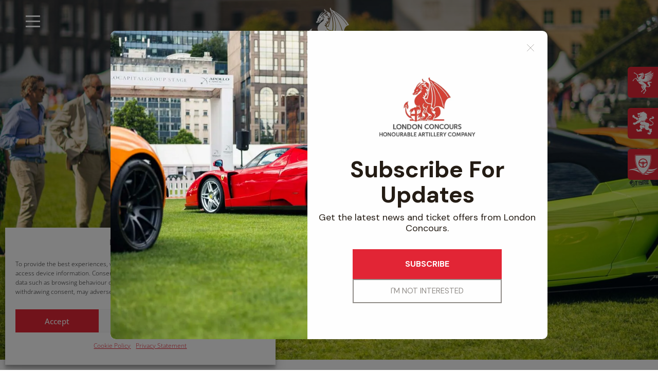

--- FILE ---
content_type: text/html; charset=UTF-8
request_url: https://londonconcours.co.uk/
body_size: 131364
content:


<!doctype html>
<html lang="en-GB" prefix="og: https://ogp.me/ns#">
    <head>
        <meta charset="UTF-8">
        <meta name="viewport" content="width=device-width, initial-scale=1">
        <link rel="apple-touch-icon" sizes="180x180" href="/favicon/apple-touch-icon.png">
<link rel="icon" type="image/png" sizes="32x32" href="/favicon/favicon-32x32.png">
<link rel="icon" type="image/png" sizes="16x16" href="/favicon/favicon-16x16.png">
<link rel="manifest" href="/favicon/site.webmanifest">
<link rel="mask-icon" href="/favicon/safari-pinned-tab.svg" color="#e32213">
<meta name="msapplication-TileColor" content="#e32213">
<meta name="theme-color" content="#ffffff">        
        
        
<!-- Search Engine Optimization by Rank Math - https://rankmath.com/ -->
<title>London Concours - Automotive garden party in heart of City</title>
<meta name="description" content="A three-day celebration bringing together style, craftsmanship, luxury &amp; motoring. London concours is the leading automotive summer garden party located in EC1."/>
<meta name="robots" content="follow, index, max-snippet:-1, max-video-preview:-1, max-image-preview:large"/>
<link rel="canonical" href="https://londonconcours.co.uk/" />
<meta property="og:locale" content="en_GB" />
<meta property="og:type" content="website" />
<meta property="og:title" content="London Concours - Automotive garden party in heart of City" />
<meta property="og:description" content="A 3-day celebration of style, craftsmanship, luxury &amp; motoring in EC1." />
<meta property="og:url" content="https://londonconcours.co.uk/" />
<meta property="og:site_name" content="London Concours" />
<meta property="og:updated_time" content="2026-01-20T16:38:28+00:00" />
<meta property="og:image" content="https://londonconcours.co.uk/wp-content/uploads/concours-cars-slide-1480x797.jpg" />
<meta property="og:image:secure_url" content="https://londonconcours.co.uk/wp-content/uploads/concours-cars-slide-1480x797.jpg" />
<meta property="og:image:width" content="1480" />
<meta property="og:image:height" content="797" />
<meta property="og:image:alt" content="London Concours" />
<meta property="og:image:type" content="image/jpeg" />
<meta property="article:published_time" content="2024-03-21T15:49:00+00:00" />
<meta property="article:modified_time" content="2026-01-20T16:38:28+00:00" />
<meta name="twitter:card" content="summary_large_image" />
<meta name="twitter:title" content="London Concours - Automotive garden party in heart of City" />
<meta name="twitter:description" content="A 3-day celebration of style, craftsmanship, luxury &amp; motoring in EC1." />
<meta name="twitter:image" content="https://londonconcours.co.uk/wp-content/uploads/concours-cars-slide-1480x797.jpg" />
<meta name="twitter:label1" content="Written by" />
<meta name="twitter:data1" content="Heather" />
<meta name="twitter:label2" content="Time to read" />
<meta name="twitter:data2" content="3 minutes" />
<script type="application/ld+json" class="rank-math-schema">{"@context":"https://schema.org","@graph":[{"@type":"Organization","@id":"https://londonconcours.co.uk/#organization","name":"London Concours","url":"https://london-concours-staging.onyx-sites.io","logo":{"@type":"ImageObject","@id":"https://londonconcours.co.uk/#logo","url":"https://londonconcours.co.uk/wp-content/uploads/mstile-144x144-1.png","contentUrl":"https://londonconcours.co.uk/wp-content/uploads/mstile-144x144-1.png","caption":"London Concours","inLanguage":"en-GB","width":"144","height":"144"}},{"@type":"WebSite","@id":"https://londonconcours.co.uk/#website","url":"https://londonconcours.co.uk","name":"London Concours","alternateName":"LC","publisher":{"@id":"https://londonconcours.co.uk/#organization"},"inLanguage":"en-GB","potentialAction":{"@type":"SearchAction","target":"https://londonconcours.co.uk/?s={search_term_string}","query-input":"required name=search_term_string"}},{"@type":"ImageObject","@id":"https://londonconcours.co.uk/wp-content/uploads/concours-cars-slide.jpg","url":"https://londonconcours.co.uk/wp-content/uploads/concours-cars-slide.jpg","width":"2244","height":"1208","inLanguage":"en-GB"},{"@type":"WebPage","@id":"https://londonconcours.co.uk/#webpage","url":"https://londonconcours.co.uk/","name":"London Concours - Automotive garden party in heart of City","datePublished":"2024-03-21T15:49:00+00:00","dateModified":"2026-01-20T16:38:28+00:00","about":{"@id":"https://londonconcours.co.uk/#organization"},"isPartOf":{"@id":"https://londonconcours.co.uk/#website"},"primaryImageOfPage":{"@id":"https://londonconcours.co.uk/wp-content/uploads/concours-cars-slide.jpg"},"inLanguage":"en-GB"},{"@type":"Person","@id":"https://londonconcours.co.uk/#author","name":"Heather","image":{"@type":"ImageObject","@id":"https://secure.gravatar.com/avatar/aa37b6bd67770ac9dd8c9aaa14c272fb0a68d48d432ff69dddf3943da6aa2426?s=96&amp;d=mm&amp;r=g","url":"https://secure.gravatar.com/avatar/aa37b6bd67770ac9dd8c9aaa14c272fb0a68d48d432ff69dddf3943da6aa2426?s=96&amp;d=mm&amp;r=g","caption":"Heather","inLanguage":"en-GB"},"sameAs":["https://london-concours.onyx-sites.io"],"worksFor":{"@id":"https://londonconcours.co.uk/#organization"}},{"@type":"Article","headline":"London Concours - Automotive garden party in heart of City","keywords":"London Concours","datePublished":"2024-03-21T15:49:00+00:00","dateModified":"2026-01-20T16:38:28+00:00","author":{"@id":"https://londonconcours.co.uk/#author","name":"Heather"},"publisher":{"@id":"https://londonconcours.co.uk/#organization"},"description":"A three-day celebration bringing together style, craftsmanship, luxury &amp; motoring. London concours is the leading automotive summer garden party located in EC1.","name":"London Concours - Automotive garden party in heart of City","@id":"https://londonconcours.co.uk/#richSnippet","isPartOf":{"@id":"https://londonconcours.co.uk/#webpage"},"image":{"@id":"https://londonconcours.co.uk/wp-content/uploads/concours-cars-slide.jpg"},"inLanguage":"en-GB","mainEntityOfPage":{"@id":"https://londonconcours.co.uk/#webpage"}}]}</script>
<!-- /Rank Math WordPress SEO plugin -->

<link rel='dns-prefetch' href='//cdnjs.cloudflare.com' />
<link rel='dns-prefetch' href='//www.google.com' />

<link rel='dns-prefetch' href='//cdn.jsdelivr.net' />
<link rel="alternate" type="application/rss+xml" title="London Concours &raquo; Home Comments Feed" href="https://londonconcours.co.uk/home/feed/" />
<link rel="alternate" title="oEmbed (JSON)" type="application/json+oembed" href="https://londonconcours.co.uk/wp-json/oembed/1.0/embed?url=https%3A%2F%2Flondonconcours.co.uk%2F" />
<link rel="alternate" title="oEmbed (XML)" type="text/xml+oembed" href="https://londonconcours.co.uk/wp-json/oembed/1.0/embed?url=https%3A%2F%2Flondonconcours.co.uk%2F&#038;format=xml" />
<style id='wp-img-auto-sizes-contain-inline-css'>
img:is([sizes=auto i],[sizes^="auto," i]){contain-intrinsic-size:3000px 1500px}
/*# sourceURL=wp-img-auto-sizes-contain-inline-css */
</style>

<link rel='stylesheet' id='wp-block-library-css' href='https://londonconcours.co.uk/wp-includes/css/dist/block-library/style.min.css?ver=6.9' media='all' />
<style id='wp-block-button-inline-css'>
.wp-block-button__link{align-content:center;box-sizing:border-box;cursor:pointer;display:inline-block;height:100%;text-align:center;word-break:break-word}.wp-block-button__link.aligncenter{text-align:center}.wp-block-button__link.alignright{text-align:right}:where(.wp-block-button__link){border-radius:9999px;box-shadow:none;padding:calc(.667em + 2px) calc(1.333em + 2px);text-decoration:none}.wp-block-button[style*=text-decoration] .wp-block-button__link{text-decoration:inherit}.wp-block-buttons>.wp-block-button.has-custom-width{max-width:none}.wp-block-buttons>.wp-block-button.has-custom-width .wp-block-button__link{width:100%}.wp-block-buttons>.wp-block-button.has-custom-font-size .wp-block-button__link{font-size:inherit}.wp-block-buttons>.wp-block-button.wp-block-button__width-25{width:calc(25% - var(--wp--style--block-gap, .5em)*.75)}.wp-block-buttons>.wp-block-button.wp-block-button__width-50{width:calc(50% - var(--wp--style--block-gap, .5em)*.5)}.wp-block-buttons>.wp-block-button.wp-block-button__width-75{width:calc(75% - var(--wp--style--block-gap, .5em)*.25)}.wp-block-buttons>.wp-block-button.wp-block-button__width-100{flex-basis:100%;width:100%}.wp-block-buttons.is-vertical>.wp-block-button.wp-block-button__width-25{width:25%}.wp-block-buttons.is-vertical>.wp-block-button.wp-block-button__width-50{width:50%}.wp-block-buttons.is-vertical>.wp-block-button.wp-block-button__width-75{width:75%}.wp-block-button.is-style-squared,.wp-block-button__link.wp-block-button.is-style-squared{border-radius:0}.wp-block-button.no-border-radius,.wp-block-button__link.no-border-radius{border-radius:0!important}:root :where(.wp-block-button .wp-block-button__link.is-style-outline),:root :where(.wp-block-button.is-style-outline>.wp-block-button__link){border:2px solid;padding:.667em 1.333em}:root :where(.wp-block-button .wp-block-button__link.is-style-outline:not(.has-text-color)),:root :where(.wp-block-button.is-style-outline>.wp-block-button__link:not(.has-text-color)){color:currentColor}:root :where(.wp-block-button .wp-block-button__link.is-style-outline:not(.has-background)),:root :where(.wp-block-button.is-style-outline>.wp-block-button__link:not(.has-background)){background-color:initial;background-image:none}
/*# sourceURL=https://londonconcours.co.uk/wp-includes/blocks/button/style.min.css */
</style>
<style id='wp-block-cover-inline-css'>
.wp-block-cover,.wp-block-cover-image{align-items:center;background-position:50%;box-sizing:border-box;display:flex;justify-content:center;min-height:430px;overflow:hidden;overflow:clip;padding:1em;position:relative}.wp-block-cover .has-background-dim:not([class*=-background-color]),.wp-block-cover-image .has-background-dim:not([class*=-background-color]),.wp-block-cover-image.has-background-dim:not([class*=-background-color]),.wp-block-cover.has-background-dim:not([class*=-background-color]){background-color:#000}.wp-block-cover .has-background-dim.has-background-gradient,.wp-block-cover-image .has-background-dim.has-background-gradient{background-color:initial}.wp-block-cover-image.has-background-dim:before,.wp-block-cover.has-background-dim:before{background-color:inherit;content:""}.wp-block-cover .wp-block-cover__background,.wp-block-cover .wp-block-cover__gradient-background,.wp-block-cover-image .wp-block-cover__background,.wp-block-cover-image .wp-block-cover__gradient-background,.wp-block-cover-image.has-background-dim:not(.has-background-gradient):before,.wp-block-cover.has-background-dim:not(.has-background-gradient):before{bottom:0;left:0;opacity:.5;position:absolute;right:0;top:0}.wp-block-cover-image.has-background-dim.has-background-dim-10 .wp-block-cover__background,.wp-block-cover-image.has-background-dim.has-background-dim-10 .wp-block-cover__gradient-background,.wp-block-cover-image.has-background-dim.has-background-dim-10:not(.has-background-gradient):before,.wp-block-cover.has-background-dim.has-background-dim-10 .wp-block-cover__background,.wp-block-cover.has-background-dim.has-background-dim-10 .wp-block-cover__gradient-background,.wp-block-cover.has-background-dim.has-background-dim-10:not(.has-background-gradient):before{opacity:.1}.wp-block-cover-image.has-background-dim.has-background-dim-20 .wp-block-cover__background,.wp-block-cover-image.has-background-dim.has-background-dim-20 .wp-block-cover__gradient-background,.wp-block-cover-image.has-background-dim.has-background-dim-20:not(.has-background-gradient):before,.wp-block-cover.has-background-dim.has-background-dim-20 .wp-block-cover__background,.wp-block-cover.has-background-dim.has-background-dim-20 .wp-block-cover__gradient-background,.wp-block-cover.has-background-dim.has-background-dim-20:not(.has-background-gradient):before{opacity:.2}.wp-block-cover-image.has-background-dim.has-background-dim-30 .wp-block-cover__background,.wp-block-cover-image.has-background-dim.has-background-dim-30 .wp-block-cover__gradient-background,.wp-block-cover-image.has-background-dim.has-background-dim-30:not(.has-background-gradient):before,.wp-block-cover.has-background-dim.has-background-dim-30 .wp-block-cover__background,.wp-block-cover.has-background-dim.has-background-dim-30 .wp-block-cover__gradient-background,.wp-block-cover.has-background-dim.has-background-dim-30:not(.has-background-gradient):before{opacity:.3}.wp-block-cover-image.has-background-dim.has-background-dim-40 .wp-block-cover__background,.wp-block-cover-image.has-background-dim.has-background-dim-40 .wp-block-cover__gradient-background,.wp-block-cover-image.has-background-dim.has-background-dim-40:not(.has-background-gradient):before,.wp-block-cover.has-background-dim.has-background-dim-40 .wp-block-cover__background,.wp-block-cover.has-background-dim.has-background-dim-40 .wp-block-cover__gradient-background,.wp-block-cover.has-background-dim.has-background-dim-40:not(.has-background-gradient):before{opacity:.4}.wp-block-cover-image.has-background-dim.has-background-dim-50 .wp-block-cover__background,.wp-block-cover-image.has-background-dim.has-background-dim-50 .wp-block-cover__gradient-background,.wp-block-cover-image.has-background-dim.has-background-dim-50:not(.has-background-gradient):before,.wp-block-cover.has-background-dim.has-background-dim-50 .wp-block-cover__background,.wp-block-cover.has-background-dim.has-background-dim-50 .wp-block-cover__gradient-background,.wp-block-cover.has-background-dim.has-background-dim-50:not(.has-background-gradient):before{opacity:.5}.wp-block-cover-image.has-background-dim.has-background-dim-60 .wp-block-cover__background,.wp-block-cover-image.has-background-dim.has-background-dim-60 .wp-block-cover__gradient-background,.wp-block-cover-image.has-background-dim.has-background-dim-60:not(.has-background-gradient):before,.wp-block-cover.has-background-dim.has-background-dim-60 .wp-block-cover__background,.wp-block-cover.has-background-dim.has-background-dim-60 .wp-block-cover__gradient-background,.wp-block-cover.has-background-dim.has-background-dim-60:not(.has-background-gradient):before{opacity:.6}.wp-block-cover-image.has-background-dim.has-background-dim-70 .wp-block-cover__background,.wp-block-cover-image.has-background-dim.has-background-dim-70 .wp-block-cover__gradient-background,.wp-block-cover-image.has-background-dim.has-background-dim-70:not(.has-background-gradient):before,.wp-block-cover.has-background-dim.has-background-dim-70 .wp-block-cover__background,.wp-block-cover.has-background-dim.has-background-dim-70 .wp-block-cover__gradient-background,.wp-block-cover.has-background-dim.has-background-dim-70:not(.has-background-gradient):before{opacity:.7}.wp-block-cover-image.has-background-dim.has-background-dim-80 .wp-block-cover__background,.wp-block-cover-image.has-background-dim.has-background-dim-80 .wp-block-cover__gradient-background,.wp-block-cover-image.has-background-dim.has-background-dim-80:not(.has-background-gradient):before,.wp-block-cover.has-background-dim.has-background-dim-80 .wp-block-cover__background,.wp-block-cover.has-background-dim.has-background-dim-80 .wp-block-cover__gradient-background,.wp-block-cover.has-background-dim.has-background-dim-80:not(.has-background-gradient):before{opacity:.8}.wp-block-cover-image.has-background-dim.has-background-dim-90 .wp-block-cover__background,.wp-block-cover-image.has-background-dim.has-background-dim-90 .wp-block-cover__gradient-background,.wp-block-cover-image.has-background-dim.has-background-dim-90:not(.has-background-gradient):before,.wp-block-cover.has-background-dim.has-background-dim-90 .wp-block-cover__background,.wp-block-cover.has-background-dim.has-background-dim-90 .wp-block-cover__gradient-background,.wp-block-cover.has-background-dim.has-background-dim-90:not(.has-background-gradient):before{opacity:.9}.wp-block-cover-image.has-background-dim.has-background-dim-100 .wp-block-cover__background,.wp-block-cover-image.has-background-dim.has-background-dim-100 .wp-block-cover__gradient-background,.wp-block-cover-image.has-background-dim.has-background-dim-100:not(.has-background-gradient):before,.wp-block-cover.has-background-dim.has-background-dim-100 .wp-block-cover__background,.wp-block-cover.has-background-dim.has-background-dim-100 .wp-block-cover__gradient-background,.wp-block-cover.has-background-dim.has-background-dim-100:not(.has-background-gradient):before{opacity:1}.wp-block-cover .wp-block-cover__background.has-background-dim.has-background-dim-0,.wp-block-cover .wp-block-cover__gradient-background.has-background-dim.has-background-dim-0,.wp-block-cover-image .wp-block-cover__background.has-background-dim.has-background-dim-0,.wp-block-cover-image .wp-block-cover__gradient-background.has-background-dim.has-background-dim-0{opacity:0}.wp-block-cover .wp-block-cover__background.has-background-dim.has-background-dim-10,.wp-block-cover .wp-block-cover__gradient-background.has-background-dim.has-background-dim-10,.wp-block-cover-image .wp-block-cover__background.has-background-dim.has-background-dim-10,.wp-block-cover-image .wp-block-cover__gradient-background.has-background-dim.has-background-dim-10{opacity:.1}.wp-block-cover .wp-block-cover__background.has-background-dim.has-background-dim-20,.wp-block-cover .wp-block-cover__gradient-background.has-background-dim.has-background-dim-20,.wp-block-cover-image .wp-block-cover__background.has-background-dim.has-background-dim-20,.wp-block-cover-image .wp-block-cover__gradient-background.has-background-dim.has-background-dim-20{opacity:.2}.wp-block-cover .wp-block-cover__background.has-background-dim.has-background-dim-30,.wp-block-cover .wp-block-cover__gradient-background.has-background-dim.has-background-dim-30,.wp-block-cover-image .wp-block-cover__background.has-background-dim.has-background-dim-30,.wp-block-cover-image .wp-block-cover__gradient-background.has-background-dim.has-background-dim-30{opacity:.3}.wp-block-cover .wp-block-cover__background.has-background-dim.has-background-dim-40,.wp-block-cover .wp-block-cover__gradient-background.has-background-dim.has-background-dim-40,.wp-block-cover-image .wp-block-cover__background.has-background-dim.has-background-dim-40,.wp-block-cover-image .wp-block-cover__gradient-background.has-background-dim.has-background-dim-40{opacity:.4}.wp-block-cover .wp-block-cover__background.has-background-dim.has-background-dim-50,.wp-block-cover .wp-block-cover__gradient-background.has-background-dim.has-background-dim-50,.wp-block-cover-image .wp-block-cover__background.has-background-dim.has-background-dim-50,.wp-block-cover-image .wp-block-cover__gradient-background.has-background-dim.has-background-dim-50{opacity:.5}.wp-block-cover .wp-block-cover__background.has-background-dim.has-background-dim-60,.wp-block-cover .wp-block-cover__gradient-background.has-background-dim.has-background-dim-60,.wp-block-cover-image .wp-block-cover__background.has-background-dim.has-background-dim-60,.wp-block-cover-image .wp-block-cover__gradient-background.has-background-dim.has-background-dim-60{opacity:.6}.wp-block-cover .wp-block-cover__background.has-background-dim.has-background-dim-70,.wp-block-cover .wp-block-cover__gradient-background.has-background-dim.has-background-dim-70,.wp-block-cover-image .wp-block-cover__background.has-background-dim.has-background-dim-70,.wp-block-cover-image .wp-block-cover__gradient-background.has-background-dim.has-background-dim-70{opacity:.7}.wp-block-cover .wp-block-cover__background.has-background-dim.has-background-dim-80,.wp-block-cover .wp-block-cover__gradient-background.has-background-dim.has-background-dim-80,.wp-block-cover-image .wp-block-cover__background.has-background-dim.has-background-dim-80,.wp-block-cover-image .wp-block-cover__gradient-background.has-background-dim.has-background-dim-80{opacity:.8}.wp-block-cover .wp-block-cover__background.has-background-dim.has-background-dim-90,.wp-block-cover .wp-block-cover__gradient-background.has-background-dim.has-background-dim-90,.wp-block-cover-image .wp-block-cover__background.has-background-dim.has-background-dim-90,.wp-block-cover-image .wp-block-cover__gradient-background.has-background-dim.has-background-dim-90{opacity:.9}.wp-block-cover .wp-block-cover__background.has-background-dim.has-background-dim-100,.wp-block-cover .wp-block-cover__gradient-background.has-background-dim.has-background-dim-100,.wp-block-cover-image .wp-block-cover__background.has-background-dim.has-background-dim-100,.wp-block-cover-image .wp-block-cover__gradient-background.has-background-dim.has-background-dim-100{opacity:1}.wp-block-cover-image.alignleft,.wp-block-cover-image.alignright,.wp-block-cover.alignleft,.wp-block-cover.alignright{max-width:420px;width:100%}.wp-block-cover-image.aligncenter,.wp-block-cover-image.alignleft,.wp-block-cover-image.alignright,.wp-block-cover.aligncenter,.wp-block-cover.alignleft,.wp-block-cover.alignright{display:flex}.wp-block-cover .wp-block-cover__inner-container,.wp-block-cover-image .wp-block-cover__inner-container{color:inherit;position:relative;width:100%}.wp-block-cover-image.is-position-top-left,.wp-block-cover.is-position-top-left{align-items:flex-start;justify-content:flex-start}.wp-block-cover-image.is-position-top-center,.wp-block-cover.is-position-top-center{align-items:flex-start;justify-content:center}.wp-block-cover-image.is-position-top-right,.wp-block-cover.is-position-top-right{align-items:flex-start;justify-content:flex-end}.wp-block-cover-image.is-position-center-left,.wp-block-cover.is-position-center-left{align-items:center;justify-content:flex-start}.wp-block-cover-image.is-position-center-center,.wp-block-cover.is-position-center-center{align-items:center;justify-content:center}.wp-block-cover-image.is-position-center-right,.wp-block-cover.is-position-center-right{align-items:center;justify-content:flex-end}.wp-block-cover-image.is-position-bottom-left,.wp-block-cover.is-position-bottom-left{align-items:flex-end;justify-content:flex-start}.wp-block-cover-image.is-position-bottom-center,.wp-block-cover.is-position-bottom-center{align-items:flex-end;justify-content:center}.wp-block-cover-image.is-position-bottom-right,.wp-block-cover.is-position-bottom-right{align-items:flex-end;justify-content:flex-end}.wp-block-cover-image.has-custom-content-position.has-custom-content-position .wp-block-cover__inner-container,.wp-block-cover.has-custom-content-position.has-custom-content-position .wp-block-cover__inner-container{margin:0}.wp-block-cover-image.has-custom-content-position.has-custom-content-position.is-position-bottom-left .wp-block-cover__inner-container,.wp-block-cover-image.has-custom-content-position.has-custom-content-position.is-position-bottom-right .wp-block-cover__inner-container,.wp-block-cover-image.has-custom-content-position.has-custom-content-position.is-position-center-left .wp-block-cover__inner-container,.wp-block-cover-image.has-custom-content-position.has-custom-content-position.is-position-center-right .wp-block-cover__inner-container,.wp-block-cover-image.has-custom-content-position.has-custom-content-position.is-position-top-left .wp-block-cover__inner-container,.wp-block-cover-image.has-custom-content-position.has-custom-content-position.is-position-top-right .wp-block-cover__inner-container,.wp-block-cover.has-custom-content-position.has-custom-content-position.is-position-bottom-left .wp-block-cover__inner-container,.wp-block-cover.has-custom-content-position.has-custom-content-position.is-position-bottom-right .wp-block-cover__inner-container,.wp-block-cover.has-custom-content-position.has-custom-content-position.is-position-center-left .wp-block-cover__inner-container,.wp-block-cover.has-custom-content-position.has-custom-content-position.is-position-center-right .wp-block-cover__inner-container,.wp-block-cover.has-custom-content-position.has-custom-content-position.is-position-top-left .wp-block-cover__inner-container,.wp-block-cover.has-custom-content-position.has-custom-content-position.is-position-top-right .wp-block-cover__inner-container{margin:0;width:auto}.wp-block-cover .wp-block-cover__image-background,.wp-block-cover video.wp-block-cover__video-background,.wp-block-cover-image .wp-block-cover__image-background,.wp-block-cover-image video.wp-block-cover__video-background{border:none;bottom:0;box-shadow:none;height:100%;left:0;margin:0;max-height:none;max-width:none;object-fit:cover;outline:none;padding:0;position:absolute;right:0;top:0;width:100%}.wp-block-cover-image.has-parallax,.wp-block-cover.has-parallax,.wp-block-cover__image-background.has-parallax,video.wp-block-cover__video-background.has-parallax{background-attachment:fixed;background-repeat:no-repeat;background-size:cover}@supports (-webkit-touch-callout:inherit){.wp-block-cover-image.has-parallax,.wp-block-cover.has-parallax,.wp-block-cover__image-background.has-parallax,video.wp-block-cover__video-background.has-parallax{background-attachment:scroll}}@media (prefers-reduced-motion:reduce){.wp-block-cover-image.has-parallax,.wp-block-cover.has-parallax,.wp-block-cover__image-background.has-parallax,video.wp-block-cover__video-background.has-parallax{background-attachment:scroll}}.wp-block-cover-image.is-repeated,.wp-block-cover.is-repeated,.wp-block-cover__image-background.is-repeated,video.wp-block-cover__video-background.is-repeated{background-repeat:repeat;background-size:auto}.wp-block-cover-image-text,.wp-block-cover-image-text a,.wp-block-cover-image-text a:active,.wp-block-cover-image-text a:focus,.wp-block-cover-image-text a:hover,.wp-block-cover-text,.wp-block-cover-text a,.wp-block-cover-text a:active,.wp-block-cover-text a:focus,.wp-block-cover-text a:hover,section.wp-block-cover-image h2,section.wp-block-cover-image h2 a,section.wp-block-cover-image h2 a:active,section.wp-block-cover-image h2 a:focus,section.wp-block-cover-image h2 a:hover{color:#fff}.wp-block-cover-image .wp-block-cover.has-left-content{justify-content:flex-start}.wp-block-cover-image .wp-block-cover.has-right-content{justify-content:flex-end}.wp-block-cover-image.has-left-content .wp-block-cover-image-text,.wp-block-cover.has-left-content .wp-block-cover-text,section.wp-block-cover-image.has-left-content>h2{margin-left:0;text-align:left}.wp-block-cover-image.has-right-content .wp-block-cover-image-text,.wp-block-cover.has-right-content .wp-block-cover-text,section.wp-block-cover-image.has-right-content>h2{margin-right:0;text-align:right}.wp-block-cover .wp-block-cover-text,.wp-block-cover-image .wp-block-cover-image-text,section.wp-block-cover-image>h2{font-size:2em;line-height:1.25;margin-bottom:0;max-width:840px;padding:.44em;text-align:center;z-index:1}:where(.wp-block-cover-image:not(.has-text-color)),:where(.wp-block-cover:not(.has-text-color)){color:#fff}:where(.wp-block-cover-image.is-light:not(.has-text-color)),:where(.wp-block-cover.is-light:not(.has-text-color)){color:#000}:root :where(.wp-block-cover h1:not(.has-text-color)),:root :where(.wp-block-cover h2:not(.has-text-color)),:root :where(.wp-block-cover h3:not(.has-text-color)),:root :where(.wp-block-cover h4:not(.has-text-color)),:root :where(.wp-block-cover h5:not(.has-text-color)),:root :where(.wp-block-cover h6:not(.has-text-color)),:root :where(.wp-block-cover p:not(.has-text-color)){color:inherit}body:not(.editor-styles-wrapper) .wp-block-cover:not(.wp-block-cover:has(.wp-block-cover__background+.wp-block-cover__inner-container)) .wp-block-cover__image-background,body:not(.editor-styles-wrapper) .wp-block-cover:not(.wp-block-cover:has(.wp-block-cover__background+.wp-block-cover__inner-container)) .wp-block-cover__video-background{z-index:0}body:not(.editor-styles-wrapper) .wp-block-cover:not(.wp-block-cover:has(.wp-block-cover__background+.wp-block-cover__inner-container)) .wp-block-cover__background,body:not(.editor-styles-wrapper) .wp-block-cover:not(.wp-block-cover:has(.wp-block-cover__background+.wp-block-cover__inner-container)) .wp-block-cover__gradient-background,body:not(.editor-styles-wrapper) .wp-block-cover:not(.wp-block-cover:has(.wp-block-cover__background+.wp-block-cover__inner-container)) .wp-block-cover__inner-container,body:not(.editor-styles-wrapper) .wp-block-cover:not(.wp-block-cover:has(.wp-block-cover__background+.wp-block-cover__inner-container)).has-background-dim:not(.has-background-gradient):before{z-index:1}.has-modal-open body:not(.editor-styles-wrapper) .wp-block-cover:not(.wp-block-cover:has(.wp-block-cover__background+.wp-block-cover__inner-container)) .wp-block-cover__inner-container{z-index:auto}
/*# sourceURL=https://londonconcours.co.uk/wp-includes/blocks/cover/style.min.css */
</style>
<style id='wp-block-heading-inline-css'>
h1:where(.wp-block-heading).has-background,h2:where(.wp-block-heading).has-background,h3:where(.wp-block-heading).has-background,h4:where(.wp-block-heading).has-background,h5:where(.wp-block-heading).has-background,h6:where(.wp-block-heading).has-background{padding:1.25em 2.375em}h1.has-text-align-left[style*=writing-mode]:where([style*=vertical-lr]),h1.has-text-align-right[style*=writing-mode]:where([style*=vertical-rl]),h2.has-text-align-left[style*=writing-mode]:where([style*=vertical-lr]),h2.has-text-align-right[style*=writing-mode]:where([style*=vertical-rl]),h3.has-text-align-left[style*=writing-mode]:where([style*=vertical-lr]),h3.has-text-align-right[style*=writing-mode]:where([style*=vertical-rl]),h4.has-text-align-left[style*=writing-mode]:where([style*=vertical-lr]),h4.has-text-align-right[style*=writing-mode]:where([style*=vertical-rl]),h5.has-text-align-left[style*=writing-mode]:where([style*=vertical-lr]),h5.has-text-align-right[style*=writing-mode]:where([style*=vertical-rl]),h6.has-text-align-left[style*=writing-mode]:where([style*=vertical-lr]),h6.has-text-align-right[style*=writing-mode]:where([style*=vertical-rl]){rotate:180deg}
/*# sourceURL=https://londonconcours.co.uk/wp-includes/blocks/heading/style.min.css */
</style>
<style id='wp-block-image-inline-css'>
.wp-block-image>a,.wp-block-image>figure>a{display:inline-block}.wp-block-image img{box-sizing:border-box;height:auto;max-width:100%;vertical-align:bottom}@media not (prefers-reduced-motion){.wp-block-image img.hide{visibility:hidden}.wp-block-image img.show{animation:show-content-image .4s}}.wp-block-image[style*=border-radius] img,.wp-block-image[style*=border-radius]>a{border-radius:inherit}.wp-block-image.has-custom-border img{box-sizing:border-box}.wp-block-image.aligncenter{text-align:center}.wp-block-image.alignfull>a,.wp-block-image.alignwide>a{width:100%}.wp-block-image.alignfull img,.wp-block-image.alignwide img{height:auto;width:100%}.wp-block-image .aligncenter,.wp-block-image .alignleft,.wp-block-image .alignright,.wp-block-image.aligncenter,.wp-block-image.alignleft,.wp-block-image.alignright{display:table}.wp-block-image .aligncenter>figcaption,.wp-block-image .alignleft>figcaption,.wp-block-image .alignright>figcaption,.wp-block-image.aligncenter>figcaption,.wp-block-image.alignleft>figcaption,.wp-block-image.alignright>figcaption{caption-side:bottom;display:table-caption}.wp-block-image .alignleft{float:left;margin:.5em 1em .5em 0}.wp-block-image .alignright{float:right;margin:.5em 0 .5em 1em}.wp-block-image .aligncenter{margin-left:auto;margin-right:auto}.wp-block-image :where(figcaption){margin-bottom:1em;margin-top:.5em}.wp-block-image.is-style-circle-mask img{border-radius:9999px}@supports ((-webkit-mask-image:none) or (mask-image:none)) or (-webkit-mask-image:none){.wp-block-image.is-style-circle-mask img{border-radius:0;-webkit-mask-image:url('data:image/svg+xml;utf8,<svg viewBox="0 0 100 100" xmlns="http://www.w3.org/2000/svg"><circle cx="50" cy="50" r="50"/></svg>');mask-image:url('data:image/svg+xml;utf8,<svg viewBox="0 0 100 100" xmlns="http://www.w3.org/2000/svg"><circle cx="50" cy="50" r="50"/></svg>');mask-mode:alpha;-webkit-mask-position:center;mask-position:center;-webkit-mask-repeat:no-repeat;mask-repeat:no-repeat;-webkit-mask-size:contain;mask-size:contain}}:root :where(.wp-block-image.is-style-rounded img,.wp-block-image .is-style-rounded img){border-radius:9999px}.wp-block-image figure{margin:0}.wp-lightbox-container{display:flex;flex-direction:column;position:relative}.wp-lightbox-container img{cursor:zoom-in}.wp-lightbox-container img:hover+button{opacity:1}.wp-lightbox-container button{align-items:center;backdrop-filter:blur(16px) saturate(180%);background-color:#5a5a5a40;border:none;border-radius:4px;cursor:zoom-in;display:flex;height:20px;justify-content:center;opacity:0;padding:0;position:absolute;right:16px;text-align:center;top:16px;width:20px;z-index:100}@media not (prefers-reduced-motion){.wp-lightbox-container button{transition:opacity .2s ease}}.wp-lightbox-container button:focus-visible{outline:3px auto #5a5a5a40;outline:3px auto -webkit-focus-ring-color;outline-offset:3px}.wp-lightbox-container button:hover{cursor:pointer;opacity:1}.wp-lightbox-container button:focus{opacity:1}.wp-lightbox-container button:focus,.wp-lightbox-container button:hover,.wp-lightbox-container button:not(:hover):not(:active):not(.has-background){background-color:#5a5a5a40;border:none}.wp-lightbox-overlay{box-sizing:border-box;cursor:zoom-out;height:100vh;left:0;overflow:hidden;position:fixed;top:0;visibility:hidden;width:100%;z-index:100000}.wp-lightbox-overlay .close-button{align-items:center;cursor:pointer;display:flex;justify-content:center;min-height:40px;min-width:40px;padding:0;position:absolute;right:calc(env(safe-area-inset-right) + 16px);top:calc(env(safe-area-inset-top) + 16px);z-index:5000000}.wp-lightbox-overlay .close-button:focus,.wp-lightbox-overlay .close-button:hover,.wp-lightbox-overlay .close-button:not(:hover):not(:active):not(.has-background){background:none;border:none}.wp-lightbox-overlay .lightbox-image-container{height:var(--wp--lightbox-container-height);left:50%;overflow:hidden;position:absolute;top:50%;transform:translate(-50%,-50%);transform-origin:top left;width:var(--wp--lightbox-container-width);z-index:9999999999}.wp-lightbox-overlay .wp-block-image{align-items:center;box-sizing:border-box;display:flex;height:100%;justify-content:center;margin:0;position:relative;transform-origin:0 0;width:100%;z-index:3000000}.wp-lightbox-overlay .wp-block-image img{height:var(--wp--lightbox-image-height);min-height:var(--wp--lightbox-image-height);min-width:var(--wp--lightbox-image-width);width:var(--wp--lightbox-image-width)}.wp-lightbox-overlay .wp-block-image figcaption{display:none}.wp-lightbox-overlay button{background:none;border:none}.wp-lightbox-overlay .scrim{background-color:#fff;height:100%;opacity:.9;position:absolute;width:100%;z-index:2000000}.wp-lightbox-overlay.active{visibility:visible}@media not (prefers-reduced-motion){.wp-lightbox-overlay.active{animation:turn-on-visibility .25s both}.wp-lightbox-overlay.active img{animation:turn-on-visibility .35s both}.wp-lightbox-overlay.show-closing-animation:not(.active){animation:turn-off-visibility .35s both}.wp-lightbox-overlay.show-closing-animation:not(.active) img{animation:turn-off-visibility .25s both}.wp-lightbox-overlay.zoom.active{animation:none;opacity:1;visibility:visible}.wp-lightbox-overlay.zoom.active .lightbox-image-container{animation:lightbox-zoom-in .4s}.wp-lightbox-overlay.zoom.active .lightbox-image-container img{animation:none}.wp-lightbox-overlay.zoom.active .scrim{animation:turn-on-visibility .4s forwards}.wp-lightbox-overlay.zoom.show-closing-animation:not(.active){animation:none}.wp-lightbox-overlay.zoom.show-closing-animation:not(.active) .lightbox-image-container{animation:lightbox-zoom-out .4s}.wp-lightbox-overlay.zoom.show-closing-animation:not(.active) .lightbox-image-container img{animation:none}.wp-lightbox-overlay.zoom.show-closing-animation:not(.active) .scrim{animation:turn-off-visibility .4s forwards}}@keyframes show-content-image{0%{visibility:hidden}99%{visibility:hidden}to{visibility:visible}}@keyframes turn-on-visibility{0%{opacity:0}to{opacity:1}}@keyframes turn-off-visibility{0%{opacity:1;visibility:visible}99%{opacity:0;visibility:visible}to{opacity:0;visibility:hidden}}@keyframes lightbox-zoom-in{0%{transform:translate(calc((-100vw + var(--wp--lightbox-scrollbar-width))/2 + var(--wp--lightbox-initial-left-position)),calc(-50vh + var(--wp--lightbox-initial-top-position))) scale(var(--wp--lightbox-scale))}to{transform:translate(-50%,-50%) scale(1)}}@keyframes lightbox-zoom-out{0%{transform:translate(-50%,-50%) scale(1);visibility:visible}99%{visibility:visible}to{transform:translate(calc((-100vw + var(--wp--lightbox-scrollbar-width))/2 + var(--wp--lightbox-initial-left-position)),calc(-50vh + var(--wp--lightbox-initial-top-position))) scale(var(--wp--lightbox-scale));visibility:hidden}}
/*# sourceURL=https://londonconcours.co.uk/wp-includes/blocks/image/style.min.css */
</style>
<style id='wp-block-buttons-inline-css'>
.wp-block-buttons{box-sizing:border-box}.wp-block-buttons.is-vertical{flex-direction:column}.wp-block-buttons.is-vertical>.wp-block-button:last-child{margin-bottom:0}.wp-block-buttons>.wp-block-button{display:inline-block;margin:0}.wp-block-buttons.is-content-justification-left{justify-content:flex-start}.wp-block-buttons.is-content-justification-left.is-vertical{align-items:flex-start}.wp-block-buttons.is-content-justification-center{justify-content:center}.wp-block-buttons.is-content-justification-center.is-vertical{align-items:center}.wp-block-buttons.is-content-justification-right{justify-content:flex-end}.wp-block-buttons.is-content-justification-right.is-vertical{align-items:flex-end}.wp-block-buttons.is-content-justification-space-between{justify-content:space-between}.wp-block-buttons.aligncenter{text-align:center}.wp-block-buttons:not(.is-content-justification-space-between,.is-content-justification-right,.is-content-justification-left,.is-content-justification-center) .wp-block-button.aligncenter{margin-left:auto;margin-right:auto;width:100%}.wp-block-buttons[style*=text-decoration] .wp-block-button,.wp-block-buttons[style*=text-decoration] .wp-block-button__link{text-decoration:inherit}.wp-block-buttons.has-custom-font-size .wp-block-button__link{font-size:inherit}.wp-block-buttons .wp-block-button__link{width:100%}.wp-block-button.aligncenter{text-align:center}
/*# sourceURL=https://londonconcours.co.uk/wp-includes/blocks/buttons/style.min.css */
</style>
<style id='wp-block-group-inline-css'>
.wp-block-group{box-sizing:border-box}:where(.wp-block-group.wp-block-group-is-layout-constrained){position:relative}
/*# sourceURL=https://londonconcours.co.uk/wp-includes/blocks/group/style.min.css */
</style>
<style id='wp-block-paragraph-inline-css'>
.is-small-text{font-size:.875em}.is-regular-text{font-size:1em}.is-large-text{font-size:2.25em}.is-larger-text{font-size:3em}.has-drop-cap:not(:focus):first-letter{float:left;font-size:8.4em;font-style:normal;font-weight:100;line-height:.68;margin:.05em .1em 0 0;text-transform:uppercase}body.rtl .has-drop-cap:not(:focus):first-letter{float:none;margin-left:.1em}p.has-drop-cap.has-background{overflow:hidden}:root :where(p.has-background){padding:1.25em 2.375em}:where(p.has-text-color:not(.has-link-color)) a{color:inherit}p.has-text-align-left[style*="writing-mode:vertical-lr"],p.has-text-align-right[style*="writing-mode:vertical-rl"]{rotate:180deg}
/*# sourceURL=https://londonconcours.co.uk/wp-includes/blocks/paragraph/style.min.css */
</style>
<style id='wp-block-spacer-inline-css'>
.wp-block-spacer{clear:both}
/*# sourceURL=https://londonconcours.co.uk/wp-includes/blocks/spacer/style.min.css */
</style>
<style id='global-styles-inline-css'>
:root{--wp--preset--aspect-ratio--square: 1;--wp--preset--aspect-ratio--4-3: 4/3;--wp--preset--aspect-ratio--3-4: 3/4;--wp--preset--aspect-ratio--3-2: 3/2;--wp--preset--aspect-ratio--2-3: 2/3;--wp--preset--aspect-ratio--16-9: 16/9;--wp--preset--aspect-ratio--9-16: 9/16;--wp--preset--color--black: #000000;--wp--preset--color--cyan-bluish-gray: #abb8c3;--wp--preset--color--white: #ffffff;--wp--preset--color--pale-pink: #f78da7;--wp--preset--color--vivid-red: #cf2e2e;--wp--preset--color--luminous-vivid-orange: #ff6900;--wp--preset--color--luminous-vivid-amber: #fcb900;--wp--preset--color--light-green-cyan: #7bdcb5;--wp--preset--color--vivid-green-cyan: #00d084;--wp--preset--color--pale-cyan-blue: #8ed1fc;--wp--preset--color--vivid-cyan-blue: #0693e3;--wp--preset--color--vivid-purple: #9b51e0;--wp--preset--color--foreground: #333333;--wp--preset--color--background: #FFFFFF;--wp--preset--color--primary: #e32636;--wp--preset--color--light-grey: #F2F2F2;--wp--preset--color--mid-grey: #929292;--wp--preset--color--dark-grey: #484c4c;--wp--preset--color--gold: #a98c46;--wp--preset--color--navy: #003a5d;--wp--preset--gradient--vivid-cyan-blue-to-vivid-purple: linear-gradient(135deg,rgb(6,147,227) 0%,rgb(155,81,224) 100%);--wp--preset--gradient--light-green-cyan-to-vivid-green-cyan: linear-gradient(135deg,rgb(122,220,180) 0%,rgb(0,208,130) 100%);--wp--preset--gradient--luminous-vivid-amber-to-luminous-vivid-orange: linear-gradient(135deg,rgb(252,185,0) 0%,rgb(255,105,0) 100%);--wp--preset--gradient--luminous-vivid-orange-to-vivid-red: linear-gradient(135deg,rgb(255,105,0) 0%,rgb(207,46,46) 100%);--wp--preset--gradient--very-light-gray-to-cyan-bluish-gray: linear-gradient(135deg,rgb(238,238,238) 0%,rgb(169,184,195) 100%);--wp--preset--gradient--cool-to-warm-spectrum: linear-gradient(135deg,rgb(74,234,220) 0%,rgb(151,120,209) 20%,rgb(207,42,186) 40%,rgb(238,44,130) 60%,rgb(251,105,98) 80%,rgb(254,248,76) 100%);--wp--preset--gradient--blush-light-purple: linear-gradient(135deg,rgb(255,206,236) 0%,rgb(152,150,240) 100%);--wp--preset--gradient--blush-bordeaux: linear-gradient(135deg,rgb(254,205,165) 0%,rgb(254,45,45) 50%,rgb(107,0,62) 100%);--wp--preset--gradient--luminous-dusk: linear-gradient(135deg,rgb(255,203,112) 0%,rgb(199,81,192) 50%,rgb(65,88,208) 100%);--wp--preset--gradient--pale-ocean: linear-gradient(135deg,rgb(255,245,203) 0%,rgb(182,227,212) 50%,rgb(51,167,181) 100%);--wp--preset--gradient--electric-grass: linear-gradient(135deg,rgb(202,248,128) 0%,rgb(113,206,126) 100%);--wp--preset--gradient--midnight: linear-gradient(135deg,rgb(2,3,129) 0%,rgb(40,116,252) 100%);--wp--preset--font-size--small: 14px;--wp--preset--font-size--medium: clamp(24px, 4vw, 28px);--wp--preset--font-size--large: clamp(27px, 7vw, 37px);--wp--preset--font-size--x-large: clamp(40px, 7vw, 50px);--wp--preset--font-size--xx-large: clamp(50px, 8vw, 70px);--wp--preset--font-family--system-font: -apple-system,BlinkMacSystemFont,"Segoe UI",Roboto,Oxygen-Sans,Ubuntu,Cantarell,"Helvetica Neue",sans-serif;--wp--preset--font-family--open-sans: "Open Sans", sans-serif;--wp--preset--font-family--antonio: "Antonio", sans-serif;--wp--preset--spacing--20: clamp(18px, 2vw, 20px);--wp--preset--spacing--30: clamp(24px, 2vw, 30px);--wp--preset--spacing--40: clamp(30px, 3vw, 40px);--wp--preset--spacing--50: clamp(40px, 4vw, 50px);--wp--preset--spacing--60: clamp(40px, 4vw, 60px);--wp--preset--spacing--70: clamp(40px, 4vw, 70px);--wp--preset--spacing--80: 5.06rem;--wp--preset--spacing--10: 10px;--wp--preset--shadow--natural: 6px 6px 9px rgba(0, 0, 0, 0.2);--wp--preset--shadow--deep: 12px 12px 50px rgba(0, 0, 0, 0.4);--wp--preset--shadow--sharp: 6px 6px 0px rgba(0, 0, 0, 0.2);--wp--preset--shadow--outlined: 6px 6px 0px -3px rgb(255, 255, 255), 6px 6px rgb(0, 0, 0);--wp--preset--shadow--crisp: 6px 6px 0px rgb(0, 0, 0);--wp--custom--spacing--small: max(12px, 5vw);--wp--custom--spacing--medium: clamp(20px, 8vw, 60px);--wp--custom--spacing--large: clamp(40px, 10vw, 80px);--wp--custom--spacing--outer: var(--wp--custom--spacing--small, 12px);--wp--custom--typography--font-size--huge: clamp(24px, 4vw, 30px);--wp--custom--typography--font-size--gigantic: clamp(30px, 6vw, 45px);--wp--custom--typography--font-size--colossal: clamp(40px, 7vw, 60px);--wp--custom--typography--line-height--tiny: 1;--wp--custom--typography--line-height--small: 1.2;--wp--custom--typography--line-height--medium: 1.4;--wp--custom--typography--line-height--normal: 1.8;--wp--custom--typography--line-height--large: 2;}:root { --wp--style--global--content-size: 1200px;--wp--style--global--wide-size: 1600px; }:where(body) { margin: 0; }.wp-site-blocks > .alignleft { float: left; margin-right: 2em; }.wp-site-blocks > .alignright { float: right; margin-left: 2em; }.wp-site-blocks > .aligncenter { justify-content: center; margin-left: auto; margin-right: auto; }:where(.wp-site-blocks) > * { margin-block-start: 15px; margin-block-end: 0; }:where(.wp-site-blocks) > :first-child { margin-block-start: 0; }:where(.wp-site-blocks) > :last-child { margin-block-end: 0; }:root { --wp--style--block-gap: 15px; }:root :where(.is-layout-flow) > :first-child{margin-block-start: 0;}:root :where(.is-layout-flow) > :last-child{margin-block-end: 0;}:root :where(.is-layout-flow) > *{margin-block-start: 15px;margin-block-end: 0;}:root :where(.is-layout-constrained) > :first-child{margin-block-start: 0;}:root :where(.is-layout-constrained) > :last-child{margin-block-end: 0;}:root :where(.is-layout-constrained) > *{margin-block-start: 15px;margin-block-end: 0;}:root :where(.is-layout-flex){gap: 15px;}:root :where(.is-layout-grid){gap: 15px;}.is-layout-flow > .alignleft{float: left;margin-inline-start: 0;margin-inline-end: 2em;}.is-layout-flow > .alignright{float: right;margin-inline-start: 2em;margin-inline-end: 0;}.is-layout-flow > .aligncenter{margin-left: auto !important;margin-right: auto !important;}.is-layout-constrained > .alignleft{float: left;margin-inline-start: 0;margin-inline-end: 2em;}.is-layout-constrained > .alignright{float: right;margin-inline-start: 2em;margin-inline-end: 0;}.is-layout-constrained > .aligncenter{margin-left: auto !important;margin-right: auto !important;}.is-layout-constrained > :where(:not(.alignleft):not(.alignright):not(.alignfull)){max-width: var(--wp--style--global--content-size);margin-left: auto !important;margin-right: auto !important;}.is-layout-constrained > .alignwide{max-width: var(--wp--style--global--wide-size);}body .is-layout-flex{display: flex;}.is-layout-flex{flex-wrap: wrap;align-items: center;}.is-layout-flex > :is(*, div){margin: 0;}body .is-layout-grid{display: grid;}.is-layout-grid > :is(*, div){margin: 0;}body{background-color: var(--wp--preset--color--background);color: var(--wp--preset--color--foreground);font-family: var(--wp--preset--font-family--open-sans);font-size: 16px;font-weight: 300;line-height: var(--wp--custom--typography--line-height--normal);padding-top: 0px;padding-right: 0px;padding-bottom: 0px;padding-left: 0px;}a:where(:not(.wp-element-button)){color: var(--wp--preset--color--primary);text-decoration: none;}h1{font-family: var(--wp--preset--font-family--antonio);font-size: clamp(40px, 5vw, 50px);font-weight: 700;letter-spacing: 0;line-height: 1.1;text-transform: uppercase;}h2{font-family: var(--wp--preset--font-family--antonio);font-size: clamp(34px, 5vw, 50px);font-weight: 600;letter-spacing: 0;line-height: 1.15;text-transform: uppercase;}h3{font-family: var(--wp--preset--font-family--antonio);font-size: clamp(32px, 5vw, 42px);font-weight: 100;line-height: 1.3;}h4{font-family: var(--wp--preset--font-family--open-sans);font-size: 18px;font-weight: 500;line-height: var(--wp--custom--typography--line-height--normal);}h5{font-family: var(--wp--preset--font-family--open-sans);font-size: 14px;font-weight: 400;letter-spacing: 1px;line-height: 1.3;}h6{font-family: var(--wp--preset--font-family--open-sans);font-size: 16px;font-weight: normal;letter-spacing: 2px;line-height: var(--wp--custom--typography--line-height--normal);text-transform: uppercase;}:root :where(.wp-element-button, .wp-block-button__link){background-color: #32373c;border-width: 0;color: #fff;font-family: inherit;font-size: inherit;font-style: inherit;font-weight: inherit;letter-spacing: inherit;line-height: inherit;padding-top: calc(0.667em + 2px);padding-right: calc(1.333em + 2px);padding-bottom: calc(0.667em + 2px);padding-left: calc(1.333em + 2px);text-decoration: none;text-transform: inherit;}.has-black-color{color: var(--wp--preset--color--black) !important;}.has-cyan-bluish-gray-color{color: var(--wp--preset--color--cyan-bluish-gray) !important;}.has-white-color{color: var(--wp--preset--color--white) !important;}.has-pale-pink-color{color: var(--wp--preset--color--pale-pink) !important;}.has-vivid-red-color{color: var(--wp--preset--color--vivid-red) !important;}.has-luminous-vivid-orange-color{color: var(--wp--preset--color--luminous-vivid-orange) !important;}.has-luminous-vivid-amber-color{color: var(--wp--preset--color--luminous-vivid-amber) !important;}.has-light-green-cyan-color{color: var(--wp--preset--color--light-green-cyan) !important;}.has-vivid-green-cyan-color{color: var(--wp--preset--color--vivid-green-cyan) !important;}.has-pale-cyan-blue-color{color: var(--wp--preset--color--pale-cyan-blue) !important;}.has-vivid-cyan-blue-color{color: var(--wp--preset--color--vivid-cyan-blue) !important;}.has-vivid-purple-color{color: var(--wp--preset--color--vivid-purple) !important;}.has-foreground-color{color: var(--wp--preset--color--foreground) !important;}.has-background-color{color: var(--wp--preset--color--background) !important;}.has-primary-color{color: var(--wp--preset--color--primary) !important;}.has-light-grey-color{color: var(--wp--preset--color--light-grey) !important;}.has-mid-grey-color{color: var(--wp--preset--color--mid-grey) !important;}.has-dark-grey-color{color: var(--wp--preset--color--dark-grey) !important;}.has-gold-color{color: var(--wp--preset--color--gold) !important;}.has-navy-color{color: var(--wp--preset--color--navy) !important;}.has-black-background-color{background-color: var(--wp--preset--color--black) !important;}.has-cyan-bluish-gray-background-color{background-color: var(--wp--preset--color--cyan-bluish-gray) !important;}.has-white-background-color{background-color: var(--wp--preset--color--white) !important;}.has-pale-pink-background-color{background-color: var(--wp--preset--color--pale-pink) !important;}.has-vivid-red-background-color{background-color: var(--wp--preset--color--vivid-red) !important;}.has-luminous-vivid-orange-background-color{background-color: var(--wp--preset--color--luminous-vivid-orange) !important;}.has-luminous-vivid-amber-background-color{background-color: var(--wp--preset--color--luminous-vivid-amber) !important;}.has-light-green-cyan-background-color{background-color: var(--wp--preset--color--light-green-cyan) !important;}.has-vivid-green-cyan-background-color{background-color: var(--wp--preset--color--vivid-green-cyan) !important;}.has-pale-cyan-blue-background-color{background-color: var(--wp--preset--color--pale-cyan-blue) !important;}.has-vivid-cyan-blue-background-color{background-color: var(--wp--preset--color--vivid-cyan-blue) !important;}.has-vivid-purple-background-color{background-color: var(--wp--preset--color--vivid-purple) !important;}.has-foreground-background-color{background-color: var(--wp--preset--color--foreground) !important;}.has-background-background-color{background-color: var(--wp--preset--color--background) !important;}.has-primary-background-color{background-color: var(--wp--preset--color--primary) !important;}.has-light-grey-background-color{background-color: var(--wp--preset--color--light-grey) !important;}.has-mid-grey-background-color{background-color: var(--wp--preset--color--mid-grey) !important;}.has-dark-grey-background-color{background-color: var(--wp--preset--color--dark-grey) !important;}.has-gold-background-color{background-color: var(--wp--preset--color--gold) !important;}.has-navy-background-color{background-color: var(--wp--preset--color--navy) !important;}.has-black-border-color{border-color: var(--wp--preset--color--black) !important;}.has-cyan-bluish-gray-border-color{border-color: var(--wp--preset--color--cyan-bluish-gray) !important;}.has-white-border-color{border-color: var(--wp--preset--color--white) !important;}.has-pale-pink-border-color{border-color: var(--wp--preset--color--pale-pink) !important;}.has-vivid-red-border-color{border-color: var(--wp--preset--color--vivid-red) !important;}.has-luminous-vivid-orange-border-color{border-color: var(--wp--preset--color--luminous-vivid-orange) !important;}.has-luminous-vivid-amber-border-color{border-color: var(--wp--preset--color--luminous-vivid-amber) !important;}.has-light-green-cyan-border-color{border-color: var(--wp--preset--color--light-green-cyan) !important;}.has-vivid-green-cyan-border-color{border-color: var(--wp--preset--color--vivid-green-cyan) !important;}.has-pale-cyan-blue-border-color{border-color: var(--wp--preset--color--pale-cyan-blue) !important;}.has-vivid-cyan-blue-border-color{border-color: var(--wp--preset--color--vivid-cyan-blue) !important;}.has-vivid-purple-border-color{border-color: var(--wp--preset--color--vivid-purple) !important;}.has-foreground-border-color{border-color: var(--wp--preset--color--foreground) !important;}.has-background-border-color{border-color: var(--wp--preset--color--background) !important;}.has-primary-border-color{border-color: var(--wp--preset--color--primary) !important;}.has-light-grey-border-color{border-color: var(--wp--preset--color--light-grey) !important;}.has-mid-grey-border-color{border-color: var(--wp--preset--color--mid-grey) !important;}.has-dark-grey-border-color{border-color: var(--wp--preset--color--dark-grey) !important;}.has-gold-border-color{border-color: var(--wp--preset--color--gold) !important;}.has-navy-border-color{border-color: var(--wp--preset--color--navy) !important;}.has-vivid-cyan-blue-to-vivid-purple-gradient-background{background: var(--wp--preset--gradient--vivid-cyan-blue-to-vivid-purple) !important;}.has-light-green-cyan-to-vivid-green-cyan-gradient-background{background: var(--wp--preset--gradient--light-green-cyan-to-vivid-green-cyan) !important;}.has-luminous-vivid-amber-to-luminous-vivid-orange-gradient-background{background: var(--wp--preset--gradient--luminous-vivid-amber-to-luminous-vivid-orange) !important;}.has-luminous-vivid-orange-to-vivid-red-gradient-background{background: var(--wp--preset--gradient--luminous-vivid-orange-to-vivid-red) !important;}.has-very-light-gray-to-cyan-bluish-gray-gradient-background{background: var(--wp--preset--gradient--very-light-gray-to-cyan-bluish-gray) !important;}.has-cool-to-warm-spectrum-gradient-background{background: var(--wp--preset--gradient--cool-to-warm-spectrum) !important;}.has-blush-light-purple-gradient-background{background: var(--wp--preset--gradient--blush-light-purple) !important;}.has-blush-bordeaux-gradient-background{background: var(--wp--preset--gradient--blush-bordeaux) !important;}.has-luminous-dusk-gradient-background{background: var(--wp--preset--gradient--luminous-dusk) !important;}.has-pale-ocean-gradient-background{background: var(--wp--preset--gradient--pale-ocean) !important;}.has-electric-grass-gradient-background{background: var(--wp--preset--gradient--electric-grass) !important;}.has-midnight-gradient-background{background: var(--wp--preset--gradient--midnight) !important;}.has-small-font-size{font-size: var(--wp--preset--font-size--small) !important;}.has-medium-font-size{font-size: var(--wp--preset--font-size--medium) !important;}.has-large-font-size{font-size: var(--wp--preset--font-size--large) !important;}.has-x-large-font-size{font-size: var(--wp--preset--font-size--x-large) !important;}.has-xx-large-font-size{font-size: var(--wp--preset--font-size--xx-large) !important;}.has-system-font-font-family{font-family: var(--wp--preset--font-family--system-font) !important;}.has-open-sans-font-family{font-family: var(--wp--preset--font-family--open-sans) !important;}.has-antonio-font-family{font-family: var(--wp--preset--font-family--antonio) !important;}
:root :where(.wp-block-button .wp-block-button__link){background-color: var(--wp--preset--color--primary);border-radius: 0;color: #FFFFFF;font-family: var(--wp--preset--font-family--open-sans);font-size: 12px;font-weight: 400;letter-spacing: 3px;line-height: 1.2;padding-top: 13px;padding-right: 30px;padding-bottom: 13px;padding-left: 30px;}
:root :where(.wp-block-image){font-size: 12px;}
/*# sourceURL=global-styles-inline-css */
</style>
<style id='core-block-supports-inline-css'>
.wp-container-core-group-is-layout-c19476fc > *{margin-block-start:0;margin-block-end:0;}.wp-container-core-group-is-layout-c19476fc > * + *{margin-block-start:var(--wp--preset--spacing--10);margin-block-end:0;}.wp-elements-41488496183c354efa12c8ed547b57a6 a:where(:not(.wp-element-button)){color:var(--wp--preset--color--mid-grey);}.wp-container-core-group-is-layout-49d3cb78 > :where(:not(.alignleft):not(.alignright):not(.alignfull)){max-width:700px;margin-left:auto !important;margin-right:auto !important;}.wp-container-core-group-is-layout-49d3cb78 > .alignwide{max-width:700px;}.wp-container-core-group-is-layout-49d3cb78 .alignfull{max-width:none;}.wp-container-core-buttons-is-layout-a6d9f191{justify-content:center;}.wp-container-core-group-is-layout-551d3b78 > :where(:not(.alignleft):not(.alignright):not(.alignfull)){max-width:820px;margin-left:auto !important;margin-right:auto !important;}.wp-container-core-group-is-layout-551d3b78 > .alignwide{max-width:820px;}.wp-container-core-group-is-layout-551d3b78 .alignfull{max-width:none;}.wp-container-core-group-is-layout-551d3b78 > *{margin-block-start:0;margin-block-end:0;}.wp-container-core-group-is-layout-551d3b78 > * + *{margin-block-start:var(--wp--preset--spacing--20);margin-block-end:0;}.wp-container-core-group-is-layout-96ba16c3 > *{margin-block-start:0;margin-block-end:0;}.wp-container-core-group-is-layout-96ba16c3 > * + *{margin-block-start:0;margin-block-end:0;}.wp-container-core-group-is-layout-79ca9124 > :where(:not(.alignleft):not(.alignright):not(.alignfull)){max-width:1600px;margin-left:auto !important;margin-right:auto !important;}.wp-container-core-group-is-layout-79ca9124 > .alignwide{max-width:1600px;}.wp-container-core-group-is-layout-79ca9124 .alignfull{max-width:none;}.wp-container-core-buttons-is-layout-a89b3969{justify-content:center;}.wp-container-core-group-is-layout-bd235493 > :where(:not(.alignleft):not(.alignright):not(.alignfull)){max-width:700px;margin-left:auto !important;margin-right:auto !important;}.wp-container-core-group-is-layout-bd235493 > .alignwide{max-width:700px;}.wp-container-core-group-is-layout-bd235493 .alignfull{max-width:none;}.wp-container-core-group-is-layout-00f579c5 > :where(:not(.alignleft):not(.alignright):not(.alignfull)){max-width:1400px;margin-left:auto !important;margin-right:auto !important;}.wp-container-core-group-is-layout-00f579c5 > .alignwide{max-width:1400px;}.wp-container-core-group-is-layout-00f579c5 .alignfull{max-width:none;}.wp-container-core-group-is-layout-bdbfdc43 > :where(:not(.alignleft):not(.alignright):not(.alignfull)){max-width:750px;margin-left:auto !important;margin-right:auto !important;}.wp-container-core-group-is-layout-bdbfdc43 > .alignwide{max-width:750px;}.wp-container-core-group-is-layout-bdbfdc43 .alignfull{max-width:none;}.wp-elements-e93fbc7b68b6a6902eb62a605279f4c3 a:where(:not(.wp-element-button)){color:var(--wp--preset--color--mid-grey);}.wp-container-core-group-is-layout-19e250f3 > *{margin-block-start:0;margin-block-end:0;}.wp-container-core-group-is-layout-19e250f3 > * + *{margin-block-start:0;margin-block-end:0;}.wp-container-core-buttons-is-layout-6c531013{flex-wrap:nowrap;}.wp-container-core-group-is-layout-8aae6cd0 > :where(:not(.alignleft):not(.alignright):not(.alignfull)){max-width:460px;margin-left:0 !important;margin-right:auto !important;}.wp-container-core-group-is-layout-8aae6cd0 > .alignwide{max-width:460px;}.wp-container-core-group-is-layout-8aae6cd0 .alignfull{max-width:none;}.wp-container-core-group-is-layout-b40265c7{gap:7px;flex-direction:column;align-items:center;justify-content:flex-start;}.wp-elements-9535dd3315262fd74d50d00f3340ddbd a:where(:not(.wp-element-button)){color:var(--wp--preset--color--mid-grey);}.wp-container-core-group-is-layout-c5e55d4f > :where(:not(.alignleft):not(.alignright):not(.alignfull)){max-width:420px;margin-left:0 !important;margin-right:auto !important;}.wp-container-core-group-is-layout-c5e55d4f > .alignwide{max-width:420px;}.wp-container-core-group-is-layout-c5e55d4f .alignfull{max-width:none;}.wp-elements-4916b24cc4618fca12bb8fd79082a9e0 a:where(:not(.wp-element-button)){color:var(--wp--preset--color--mid-grey);}.wp-container-core-group-is-layout-a51b67cd > :where(:not(.alignleft):not(.alignright):not(.alignfull)){max-width:520px;margin-left:0 !important;margin-right:auto !important;}.wp-container-core-group-is-layout-a51b67cd > .alignwide{max-width:520px;}.wp-container-core-group-is-layout-a51b67cd .alignfull{max-width:none;}.wp-elements-59c68d457123506e8c7de40827e2b83f a:where(:not(.wp-element-button)){color:var(--wp--preset--color--mid-grey);}.wp-elements-49439dd0ffec3dca826477d47a5e2039 a:where(:not(.wp-element-button)){color:var(--wp--preset--color--mid-grey);}.wp-container-core-group-is-layout-d3543a3b > *{margin-block-start:0;margin-block-end:0;}.wp-container-core-group-is-layout-d3543a3b > * + *{margin-block-start:var(--wp--preset--spacing--60);margin-block-end:0;}.wp-elements-2c25fb6e1505f25b539e8fea2ed159aa a:where(:not(.wp-element-button)){color:var(--wp--preset--color--background);}.wp-elements-f50dd1f96529418eb2cd1a5814edc902 a:where(:not(.wp-element-button)){color:var(--wp--preset--color--background);}.wp-container-core-group-is-layout-ad35a52a > :where(:not(.alignleft):not(.alignright):not(.alignfull)){max-width:800px;margin-left:auto !important;margin-right:auto !important;}.wp-container-core-group-is-layout-ad35a52a > .alignwide{max-width:800px;}.wp-container-core-group-is-layout-ad35a52a .alignfull{max-width:none;}.wp-container-core-group-is-layout-ad35a52a > *{margin-block-start:0;margin-block-end:0;}.wp-container-core-group-is-layout-ad35a52a > * + *{margin-block-start:var(--wp--preset--spacing--30);margin-block-end:0;}.wp-elements-b1ac5c2f518d9cdc55c1fe2ea8822ad8 a:where(:not(.wp-element-button)){color:var(--wp--preset--color--mid-grey);}.wp-elements-09818b29761d08b1531653c94f0587c6 a:where(:not(.wp-element-button)){color:var(--wp--preset--color--mid-grey);}.wp-container-core-group-is-layout-90a97d5f > :where(:not(.alignleft):not(.alignright):not(.alignfull)){max-width:360px;margin-left:0 !important;margin-right:auto !important;}.wp-container-core-group-is-layout-90a97d5f > .alignwide{max-width:360px;}.wp-container-core-group-is-layout-90a97d5f .alignfull{max-width:none;}.wp-container-core-group-is-layout-f1a9b7be > .alignfull{margin-right:calc(var(--wp--preset--spacing--50) * -1);margin-left:calc(var(--wp--preset--spacing--50) * -1);}.wp-elements-03dca6dbc200c84d8dcbb7c81fc28cc7 a:where(:not(.wp-element-button)){color:var(--wp--preset--color--mid-grey);}.wp-container-core-group-is-layout-f1f77a59 > :where(:not(.alignleft):not(.alignright):not(.alignfull)){max-width:430px;margin-left:0 !important;margin-right:auto !important;}.wp-container-core-group-is-layout-f1f77a59 > .alignwide{max-width:430px;}.wp-container-core-group-is-layout-f1f77a59 .alignfull{max-width:none;}.wp-container-core-group-is-layout-669a10fb > :where(:not(.alignleft):not(.alignright):not(.alignfull)){max-width:800px;margin-left:auto !important;margin-right:auto !important;}.wp-container-core-group-is-layout-669a10fb > .alignwide{max-width:800px;}.wp-container-core-group-is-layout-669a10fb .alignfull{max-width:none;}.wp-container-core-group-is-layout-dd94679d > :where(:not(.alignleft):not(.alignright):not(.alignfull)){max-width:1200px;margin-left:auto !important;margin-right:auto !important;}.wp-container-core-group-is-layout-dd94679d > .alignwide{max-width:1200px;}.wp-container-core-group-is-layout-dd94679d .alignfull{max-width:none;}.wp-container-core-group-is-layout-dd94679d > *{margin-block-start:0;margin-block-end:0;}.wp-container-core-group-is-layout-dd94679d > * + *{margin-block-start:15px;margin-block-end:0;}.wp-container-core-group-is-layout-eefb4eb0 > :where(:not(.alignleft):not(.alignright):not(.alignfull)){max-width:1375px;margin-left:auto !important;margin-right:auto !important;}.wp-container-core-group-is-layout-eefb4eb0 > .alignwide{max-width:1375px;}.wp-container-core-group-is-layout-eefb4eb0 .alignfull{max-width:none;}.wp-container-core-group-is-layout-639b5052 > .alignfull{margin-right:calc(0px * -1);margin-left:calc(0px * -1);}.wp-container-core-group-is-layout-05278918 > .alignfull{margin-right:calc(var(--wp--preset--spacing--10) * -1);margin-left:calc(var(--wp--preset--spacing--10) * -1);}.wp-container-core-group-is-layout-f024d60f > .alignfull{margin-right:calc(5px * -1);margin-left:calc(5px * -1);}.wp-container-core-group-is-layout-e5df4127 > :where(:not(.alignleft):not(.alignright):not(.alignfull)){max-width:1200px;margin-left:auto !important;margin-right:auto !important;}.wp-container-core-group-is-layout-e5df4127 > .alignwide{max-width:1200px;}.wp-container-core-group-is-layout-e5df4127 .alignfull{max-width:none;}.wp-container-core-group-is-layout-e5df4127 > *{margin-block-start:0;margin-block-end:0;}.wp-container-core-group-is-layout-e5df4127 > * + *{margin-block-start:var(--wp--preset--spacing--70);margin-block-end:0;}.wp-elements-cc174a6f23ece0d1528dd53e7d3cb3f8 a:where(:not(.wp-element-button)){color:var(--wp--preset--color--background);}.wp-container-core-group-is-layout-a66b2941 > *{margin-block-start:0;margin-block-end:0;}.wp-container-core-group-is-layout-a66b2941 > * + *{margin-block-start:var(--wp--preset--spacing--20);margin-block-end:0;}.wp-container-core-group-is-layout-a70f80f3 > *{margin-block-start:0;margin-block-end:0;}.wp-container-core-group-is-layout-a70f80f3 > * + *{margin-block-start:0;margin-block-end:0;}.wp-elements-bfc041cb8bcd4c0580150c4cc7f4b695 a:where(:not(.wp-element-button)){color:#cccccc;}.wp-elements-bfc041cb8bcd4c0580150c4cc7f4b695 a:where(:not(.wp-element-button)):hover{color:var(--wp--preset--color--primary);}.wp-elements-d58a65b0e2cf58fce2bd57fa5e9684e7 a:where(:not(.wp-element-button)){color:var(--wp--preset--color--background);}.wp-elements-76e30b943243d3a5ca81f9d8a59066b0 a:where(:not(.wp-element-button)){color:var(--wp--preset--color--mid-grey);}.wp-container-ghostkit-grid-column-is-layout-22223934 > *{margin-block-start:0;margin-block-end:0;}.wp-container-ghostkit-grid-column-is-layout-22223934 > * + *{margin-block-start:var(--wp--preset--spacing--20);margin-block-end:0;}.wp-elements-afb014396fbcc3c66930eda1218ff875 a:where(:not(.wp-element-button)){color:var(--wp--preset--color--mid-grey);}.wp-elements-819987395cc0eaf29a5ebcdcc4ba65f6 a:where(:not(.wp-element-button)){color:var(--wp--preset--color--background);}.wp-elements-db1e8328e6f033e06aea8d82f3c9fa34 a:where(:not(.wp-element-button)){color:var(--wp--preset--color--mid-grey);}.wp-elements-f83f6a8e94f8ca62b2c963767f2a1943 a:where(:not(.wp-element-button)){color:var(--wp--preset--color--mid-grey);}.wp-container-core-group-is-layout-e0082cf6 > *{margin-block-start:0;margin-block-end:0;}.wp-container-core-group-is-layout-e0082cf6 > * + *{margin-block-start:var(--wp--preset--spacing--20);margin-block-end:0;}.wp-container-ghostkit-grid-column-is-layout-119bc444 > *{margin-block-start:0;margin-block-end:0;}.wp-container-ghostkit-grid-column-is-layout-119bc444 > * + *{margin-block-start:var(--wp--preset--spacing--40);margin-block-end:0;}.wp-elements-aff4c98f0193dccd8906a582ab16d413 a:where(:not(.wp-element-button)){color:var(--wp--preset--color--mid-grey);}.wp-container-core-group-is-layout-cf9dce37{flex-wrap:nowrap;gap:var(--wp--preset--spacing--10);justify-content:center;}.wp-container-core-cover-is-layout-d45c059d > *{margin-block-start:0;margin-block-end:0;}.wp-container-core-cover-is-layout-d45c059d > * + *{margin-block-start:var(--wp--preset--spacing--30);margin-block-end:0;}
/*# sourceURL=core-block-supports-inline-css */
</style>
<style id='core-block-supports-duotone-inline-css'>
.wp-duotone-444444-ffffff-1.wp-block-image img, .wp-duotone-444444-ffffff-1.wp-block-image .components-placeholder{filter:url(#wp-duotone-444444-ffffff-1);}
/*# sourceURL=core-block-supports-duotone-inline-css */
</style>

<style id='ghostkit-typography-inline-css'>
 
/*# sourceURL=ghostkit-typography-inline-css */
</style>
<link rel='stylesheet' id='cmplz-general-css' href='https://londonconcours.co.uk/wp-content/plugins/complianz-gdpr-premium/assets/css/cookieblocker.min.css?ver=1761953306' media='all' />
<link rel='stylesheet' id='zoo-styles-css' href='https://londonconcours.co.uk/wp-content/themes/london-concours/style.min.css?ver=1768486897' media='all' />
<link rel='stylesheet' id='zoo-google-fonts-css' href='//londonconcours.co.uk/wp-content/uploads/omgf/zoo-google-fonts/zoo-google-fonts.css?ver=1763549862' media='all' />
<link rel='stylesheet' id='slick-css-css' href='https://cdn.jsdelivr.net/npm/slick-carousel@1.8.1/slick/slick.css?ver=1.8.1' media='all' />
<style id='ghostkit-global-custom-css-inline-css'>
.wp-block-separator {
    border-top: 1px solid currentColor!important;
}
/*# sourceURL=ghostkit-global-custom-css-inline-css */
</style>
<link rel='stylesheet' id='wp_social_ninja_ig-css' href='https://londonconcours.co.uk/wp-content/plugins/wp-social-reviews/assets/css/wp_social_ninja_ig.css?ver=4.0.2' media='all' />
<link rel='stylesheet' id='wp_social_ninja_fb-css' href='https://londonconcours.co.uk/wp-content/plugins/wp-social-reviews/assets/css/wp_social_ninja_fb.css?ver=4.0.2' media='all' />
<script src="https://londonconcours.co.uk/wp-includes/js/jquery/jquery.min.js?ver=3.7.1" id="jquery-core-js"></script>
<script src="https://londonconcours.co.uk/wp-includes/js/jquery/jquery-migrate.min.js?ver=3.4.1" id="jquery-migrate-js"></script>
<link rel="https://api.w.org/" href="https://londonconcours.co.uk/wp-json/" /><link rel="alternate" title="JSON" type="application/json" href="https://londonconcours.co.uk/wp-json/wp/v2/pages/15" /><link rel="EditURI" type="application/rsd+xml" title="RSD" href="https://londonconcours.co.uk/xmlrpc.php?rsd" />
<link rel='shortlink' href='https://londonconcours.co.uk/' />
			<style>.cmplz-hidden {
					display: none !important;
				}</style>		<style type="text/css">
			.ghostkit-effects-enabled .ghostkit-effects-reveal {
				pointer-events: none;
				visibility: hidden;
			}
		</style>
		<script>
			if (!window.matchMedia('(prefers-reduced-motion: reduce)').matches) {
				document.documentElement.classList.add(
					'ghostkit-effects-enabled'
				);
			}
		</script>
		<!-- Google Tag Manager -->
<script>(function(w,d,s,l,i){w[l]=w[l]||[];w[l].push({'gtm.start':
            new Date().getTime(),event:'gtm.js'});var f=d.getElementsByTagName(s)[0],
        j=d.createElement(s),dl=l!='dataLayer'?'&l='+l:'';j.async=true;j.src=
        'https://www.googletagmanager.com/gtm.js?id='+i+dl;f.parentNode.insertBefore(j,f);
    })(window,document,'script','dataLayer','GTM-NJQ7P978');</script>
<!-- End Google Tag Manager -->

<!-- MailChimp Pop-up Code -->
<script id="mcjs">!function(c,h,i,m,p){m=c.createElement(h),p=c.getElementsByTagName(h)[0],m.async=1,m.src=i,p.parentNode.insertBefore(m,p)}(document,"script","https://chimpstatic.com/mcjs-connected/js/users/120fdb551efe86eb15dc67846/c8566f890700ad5d763329bfe.js");</script>
<!-- End MailChimp Pop-up Code -->    <link rel='stylesheet' id='swiper-css' href='https://londonconcours.co.uk/wp-content/plugins/ghostkit/assets/vendor/swiper/swiper-bundle.min.css?ver=8.4.6' media='all' />
<link rel='stylesheet' id='ghostkit-classic-theme-fallback-css' href='https://londonconcours.co.uk/wp-content/plugins/ghostkit/assets/css/fallback-classic-theme.css?ver=1765106877' media='all' />
<link rel='stylesheet' id='ghostkit-css' href='https://londonconcours.co.uk/wp-content/plugins/ghostkit/build/gutenberg/style.css?ver=1765106877' media='all' />
<link rel='stylesheet' id='ghostkit-block-carousel-css' href='https://londonconcours.co.uk/wp-content/plugins/ghostkit/build/gutenberg/blocks/carousel/styles/style.css?ver=1765106877' media='all' />
<link rel='stylesheet' id='ghostkit-block-divider-css' href='https://londonconcours.co.uk/wp-content/plugins/ghostkit/build/gutenberg/blocks/divider/styles/style.css?ver=1765106877' media='all' />
<link rel='stylesheet' id='ghostkit-block-grid-css' href='https://londonconcours.co.uk/wp-content/plugins/ghostkit/build/gutenberg/blocks/grid/styles/style.css?ver=1765106877' media='all' />
</head>
    
    <body data-cmplz=1 class="home wp-singular page-template-default page page-id-15 wp-embed-responsive wp-theme-london-concours london-concours"        <!-- Google Tag Manager (noscript) -->
<noscript><iframe src="https://www.googletagmanager.com/ns.html?id=GTM-NJQ7P978"
            height="0" width="0" style="display:none;visibility:hidden"></iframe></noscript>
<!-- End Google Tag Manager (noscript) -->        <a href="#" class="scrollup">Scroll</a>
        
        <div id="wrapper" class="mainbody ">
            
            <div class="knockback"></div>
            
            <a class="skip-link screen-reader-text" href="#content">Skip to content</a>
            
            <header id="masthead">
                <div class="site-header">
                    <div class="menu-holder" style="background-image: url(https://londonconcours.co.uk/wp-content/uploads/grey-dragon-logo.svg);">
                        
<div class="burger-menus">
    
    <div class="menu-left">
		            <ul class="burger-menu mls-show">
                <li class="menu-button menu-item">
                    
                    <a href="/tickets/">TICKETS</a>
                
                </li>
            </ul>
		<ul id="menu-burger-menu-left" class="burger-menu"><li id="menu-item-2991" class="no-select menu-item menu-item-type-custom menu-item-object-custom menu-item-has-children menu-item-2991"><a href="#">Event</a>
<ul class="sub-menu">
	<li id="menu-item-3011" class="menu-item menu-item-type-post_type menu-item-object-page menu-item-3011"><a href="https://londonconcours.co.uk/event/">Introduction</a></li>
	<li id="menu-item-3013" class="menu-item menu-item-type-post_type menu-item-object-page menu-item-3013"><a href="https://londonconcours.co.uk/event/itinerary/">Itinerary</a></li>
	<li id="menu-item-3141" class="menu-item menu-item-type-post_type menu-item-object-page menu-item-3141"><a href="https://londonconcours.co.uk/features/">Car Classes</a></li>
	<li id="menu-item-10633" class="menu-item menu-item-type-post_type menu-item-object-page menu-item-10633"><a href="https://londonconcours.co.uk/concours-car-list/">2025 Winners</a></li>
	<li id="menu-item-22079" class="menu-item menu-item-type-post_type menu-item-object-theme-day menu-item-22079"><a href="https://londonconcours.co.uk/theme-day/porsche-perfection/">Porsche Perfection</a></li>
	<li id="menu-item-22077" class="menu-item menu-item-type-post_type menu-item-object-theme-day menu-item-22077"><a href="https://londonconcours.co.uk/theme-day/jaguar-xk/">Jaguar XK</a></li>
	<li id="menu-item-22075" class="menu-item menu-item-type-post_type menu-item-object-theme-day menu-item-22075"><a href="https://londonconcours.co.uk/theme-day/supercar-day/">Supercar Day</a></li>
</ul>
</li>
<li id="menu-item-2993" class="no-select menu-item menu-item-type-custom menu-item-object-custom menu-item-has-children menu-item-2993"><a href="#">Visiting</a>
<ul class="sub-menu">
	<li id="menu-item-3005" class="menu-item menu-item-type-post_type menu-item-object-page menu-item-3005"><a href="https://londonconcours.co.uk/tickets/">Tickets</a></li>
	<li id="menu-item-3003" class="menu-item menu-item-type-post_type menu-item-object-page menu-item-3003"><a href="https://londonconcours.co.uk/event/opening-times/">Opening times</a></li>
	<li id="menu-item-3007" class="menu-item menu-item-type-post_type menu-item-object-page menu-item-3007"><a href="https://londonconcours.co.uk/event/venue/">The Venue</a></li>
	<li id="menu-item-2997" class="menu-item menu-item-type-post_type menu-item-object-page menu-item-2997"><a href="https://londonconcours.co.uk/hospitality/food-and-drink/">Food and Drink</a></li>
</ul>
</li>
</ul>    </div>
    
    <div class="menu-center">
		<ul id="menu-burger-menu-center" class="burger-menu"><li id="menu-item-12269" class="no-select menu-item menu-item-type-custom menu-item-object-custom menu-item-has-children menu-item-12269"><a href="#">Entrants</a>
<ul class="sub-menu">
	<li id="menu-item-12273" class="menu-item menu-item-type-post_type menu-item-object-page menu-item-12273"><a href="https://londonconcours.co.uk/car-entry/">How to Enter a Car</a></li>
	<li id="menu-item-12271" class="menu-item menu-item-type-post_type menu-item-object-page menu-item-12271"><a href="https://londonconcours.co.uk/event/steering-committee-judging/">Steering Committee &#038; Judging</a></li>
</ul>
</li>
<li id="menu-item-12275" class="no-select menu-item menu-item-type-custom menu-item-object-custom menu-item-has-children menu-item-12275"><a href="#">Partners</a>
<ul class="sub-menu">
	<li id="menu-item-12277" class="menu-item menu-item-type-post_type menu-item-object-page menu-item-12277"><a href="https://londonconcours.co.uk/sponsors-partners/">Sponsors &#038; Partners</a></li>
	<li id="menu-item-12281" class="menu-item menu-item-type-post_type menu-item-object-page menu-item-12281"><a href="https://londonconcours.co.uk/sponsors-partners/media-partners/">Media Partners</a></li>
	<li id="menu-item-12279" class="menu-item menu-item-type-post_type menu-item-object-page menu-item-12279"><a href="https://londonconcours.co.uk/sponsors-partners/commercial-opportunities/">Commercial Opportunities</a></li>
	<li id="menu-item-12283" class="menu-item menu-item-type-post_type menu-item-object-page menu-item-12283"><a href="https://londonconcours.co.uk/sponsors-partners/specialist-dealers/">Specialist Dealers</a></li>
</ul>
</li>
<li id="menu-item-12285" class="no-select menu-item menu-item-type-custom menu-item-object-custom menu-item-has-children menu-item-12285"><a href="#">Hospitality</a>
<ul class="sub-menu">
	<li id="menu-item-12287" class="menu-item menu-item-type-post_type menu-item-object-page menu-item-12287"><a href="https://londonconcours.co.uk/hospitality/">Club Concours</a></li>
	<li id="menu-item-12289" class="menu-item menu-item-type-post_type menu-item-object-page menu-item-12289"><a href="https://londonconcours.co.uk/hospitality/food-and-drink/">Food and Drink</a></li>
	<li id="menu-item-12291" class="menu-item menu-item-type-post_type menu-item-object-page menu-item-12291"><a href="https://londonconcours.co.uk/hospitality/veuve-clicquot/">Veuve Clicquot</a></li>
</ul>
</li>
</ul>    </div>
    <div class="menu-right">
		<ul id="menu-burger-menu-right" class="burger-menu"><li id="menu-item-3025" class="no-select menu-item menu-item-type-custom menu-item-object-custom menu-item-has-children menu-item-3025"><a href="#">Media</a>
<ul class="sub-menu">
	<li id="menu-item-12297" class="menu-item menu-item-type-post_type menu-item-object-page menu-item-12297"><a href="https://londonconcours.co.uk/photos-films/">Gallery</a></li>
	<li id="menu-item-12295" class="menu-item menu-item-type-post_type menu-item-object-page menu-item-12295"><a href="https://londonconcours.co.uk/on-film/">On Film</a></li>
	<li id="menu-item-3045" class="menu-item menu-item-type-post_type menu-item-object-page menu-item-3045"><a href="https://londonconcours.co.uk/latest-news/">News</a></li>
	<li id="menu-item-3053" class="menu-item menu-item-type-post_type menu-item-object-page menu-item-3053"><a href="https://londonconcours.co.uk/contact/media-accreditation/">Media Accreditation</a></li>
</ul>
</li>
<li id="menu-item-3027" class="no-select menu-item menu-item-type-custom menu-item-object-custom menu-item-has-children menu-item-3027"><a href="#">Contact</a>
<ul class="sub-menu">
	<li id="menu-item-3049" class="menu-item menu-item-type-post_type menu-item-object-page menu-item-3049"><a href="https://londonconcours.co.uk/contact/">Contact Us</a></li>
	<li id="menu-item-3047" class="menu-item menu-item-type-post_type menu-item-object-page menu-item-3047"><a href="https://londonconcours.co.uk/car-entry/">How to Enter a Car</a></li>
	<li id="menu-item-3051" class="menu-item menu-item-type-post_type menu-item-object-page menu-item-3051"><a href="https://londonconcours.co.uk/contact/frequently-asked-questions/">FAQ</a></li>
	<li id="menu-item-3055" class="menu-item menu-item-type-custom menu-item-object-custom menu-item-3055"><a target="_blank" href="https://thoroughevents.us5.list-manage.com/subscribe?u=120fdb551efe86eb15dc67846&#038;id=4186a17ba0">Newsletter Sign Up</a></li>
</ul>
</li>
</ul>		            <ul class="burger-menu mls-hide">
                <li class="menu-button menu-item">
                    
                    <a href="/tickets/">TICKETS</a>
                
                </li>
            </ul>
		        <div class="social-holder">
			<ul class="social-icons">
	                <li>
                    <a class="linkedin" href="https://www.linkedin.com/showcase/london-concours/" target="_blank" aria-label="View our linkedin profile">
						<svg xmlns="http://www.w3.org/2000/svg" x="0px" y="0px" width="20px" height="20px" viewBox="0 0 20 20" xml:space="preserve">
        <path d="M18.5,0h-17C0.6,0,0,0.6,0,1.5v17.1C0,19.4,0.6,20,1.5,20h17c0.8,0,1.5-0.6,1.5-1.5v-17C20,0.6,19.4,0,18.5,0
			z M5.9,17H3V7.5h3V17H5.9z M4.5,6.2c-1,0-1.8-0.8-1.8-1.8s0.8-1.8,1.8-1.8s1.8,0.7,1.8,1.8S5.4,6.2,4.5,6.2z M17,17h-3v-4.6
			c0-1.1,0-2.5-1.5-2.5s-1.7,1.2-1.7,2.5v4.8h-3V7.5h2.9v1.2l0,0C11,8,12,7.2,13.4,7.2c3,0,3.5,2,3.5,4.5V17H17z"/>
</svg>                        <span class="social-text">linkedin</span>
                    </a>
                </li>
			                <li>
                    <a class="instagram" href="https://www.instagram.com/london_concours/" target="_blank" aria-label="View our instagram profile">
						<svg xmlns="http://www.w3.org/2000/svg" x="0px" y="0px" width="20px" height="20px" viewBox="0 0 20 20">
            <path d="M10,5.3c-2.6,0-4.7,2.1-4.7,4.7s2.1,4.7,4.7,4.7s4.7-2.1,4.7-4.7
                C14.7,7.4,12.6,5.3,10,5.3C10,5.3,10,5.3,10,5.3z M10,13.1c-1.7,0-3.1-1.4-3.1-3.1S8.3,6.9,10,6.9c1.7,0,3.1,1.4,3.1,3.1l0,0
                C13.1,11.7,11.7,13.1,10,13.1z M16,5.1c0,0.6-0.5,1.1-1.1,1.1s-1.1-0.5-1.1-1.1S14.3,4,14.9,4C15.5,4,16,4.4,16,5.1
                C16,5.1,16,5.1,16,5.1z M19.2,6.2c0-1.4-0.5-2.8-1.5-3.9c-1-1-2.4-1.5-3.9-1.5c-1.5-0.1-6.1-0.1-7.6,0c-1.4,0-2.8,0.5-3.9,1.5
                c-1,1-1.5,2.4-1.5,3.9c-0.1,1.5-0.1,6.1,0,7.6c0,1.4,0.5,2.8,1.5,3.9c1,1,2.4,1.5,3.9,1.5c1.5,0.1,6.1,0.1,7.6,0
                c1.4,0,2.8-0.5,3.9-1.5c1-1,1.5-2.4,1.5-3.9C19.3,12.3,19.3,7.7,19.2,6.2z M17.2,15.5c-0.3,0.8-1,1.4-1.8,1.8
                c-1.2,0.5-4.1,0.4-5.4,0.4s-4.2,0.1-5.4-0.4c-0.8-0.3-1.4-1-1.8-1.8c-0.5-1.2-0.4-4.1-0.4-5.4S2.3,5.8,2.8,4.6
                c0.3-0.8,1-1.4,1.8-1.8C5.8,2.3,8.7,2.4,10,2.4s4.2-0.1,5.4,0.4c0.8,0.3,1.4,1,1.8,1.8c0.5,1.2,0.4,4.1,0.4,5.5S17.7,14.2,17.2,15.5
                z"/>
</svg>
                        <span class="social-text">instagram</span>
                    </a>
                </li>
			                <li>
                    <a class="facebook" href="https://www.facebook.com/LondonConcours/" target="_blank" aria-label="View our facebook profile">
						<svg xmlns="http://www.w3.org/2000/svg" x="0px" y="0px" width="7.5px" height="16px" viewBox="0 0 7.5 16" style="fill: #151515;" xml:space="preserve">
    <path d="M1.7,12c0-1.3,0-2.5,0-3.8C1.7,8,1.6,7.9,1.4,8C1,8,0.6,8,0.2,8C0.1,8,0,7.9,0,7.8C0,7,0,6.2,0,5.4c0-0.2,0-0.2,0.2-0.2 c0.4,0,0.8,0,1.2,0c0.2,0,0.3-0.1,0.3-0.3c0-0.6,0-1.2,0-1.8c0-0.7,0.2-1.4,0.6-2c0.6-0.7,1.3-1,2.2-1.1c0.9,0,1.8,0,2.8,0 c0.1,0,0.2,0,0.2,0.2c0,0.8,0,1.6,0,2.4c0,0.1,0,0.2-0.2,0.2c-0.4,0-0.9,0-1.3,0C5.4,2.7,5,3,5,3.6C5,4.1,5,4.5,5,5 c0,0.2,0.1,0.2,0.2,0.2c0.7,0,1.4,0,2,0c0.2,0,0.3,0,0.2,0.3C7.3,6.2,7.3,7,7.2,7.8C7.2,8,7.1,8,6.9,8c-0.5,0-1,0-1.5,0 C5,8,5,7.9,5,8.3c0,2.5,0,4.9,0,7.4C5,15.9,4.9,16,4.7,16c-0.9,0-1.8,0-2.7,0c-0.3,0-0.3-0.1-0.3-0.3C1.7,14.5,1.7,13.2,1.7,12z"/>
</svg>
                        <span class="social-text">facebook</span>
                    </a>
                </li>
			                <li>
                    <a class="twitter" href="https://twitter.com/LondonConcours/" target="_blank" aria-label="View our twitter profile">
						<svg xmlns="http://www.w3.org/2000/svg" x="0px" y="0px" width="21.5px" height="20px" viewBox="0 0 21.5 20">
    <path d="M0.1,0l8.3,11L0,20h1.9l7.3-7.9L15,20h6.4L12.7,8.3L20.4,0h-1.9l-6.7,7.2L6.4,0H0.1z M2.8,1.4h2.9
	l12.9,17.2h-2.9L2.8,1.4z"/>
</svg>
                        <span class="social-text">twitter</span>
                    </a>
                </li>
			                <li>
                    <a class="flickr" href="https://www.flickr.com/photos/londonconcours/albums/" target="_blank" aria-label="View our flickr profile">
						<svg xmlns="http://www.w3.org/2000/svg" x="0px" y="0px" width="20px" height="20px" viewBox="0 0 20 20" xml:space="preserve">
    <path d="M16.88,0H3.12C1.38,0,0,1.38,0,3.12v13.75C0,18.62,1.38,20,3.12,20h13.75c1.75,0,3.12-1.38,3.12-3.12
	V3.12C20,1.38,18.62,0,16.88,0z M6.12,7.12C7.71,7.12,9,8.41,9,10s-1.29,2.88-2.88,2.88S3.25,11.59,3.25,10S4.54,7.12,6.12,7.12z
	 M13.88,7.12c1.59,0,2.88,1.29,2.88,2.88s-1.29,2.88-2.88,2.88S11,11.59,11,10S12.29,7.12,13.88,7.12z"/>
</svg>                        <span class="social-text">flickr</span>
                    </a>
                </li>
			                <li>
                    <a class="tiktok" href="https://www.tiktok.com/@london_concours" target="_blank" aria-label="View our tiktok profile">
						<svg xmlns="http://www.w3.org/2000/svg" xmlns:xlink="http://www.w3.org/1999/xlink" x="0px" y="0px" width="17px" height="20px" viewBox="0 0 17 20">
        <path d="M17,8.1c-0.2,0-0.3,0-0.5,0c-1.8,0-3.5-0.9-4.4-2.4v8.2c0,3.4-2.7,6.1-6,6.1
		c-3.3,0-6-2.7-6-6.1c0-3.4,2.7-6.1,6-6.1c0.1,0,0.2,0,0.4,0v3c-0.1,0-0.2,0-0.4,0c-1.7,0-3.1,1.4-3.1,3.1S4.3,17,6,17
		c1.7,0,3.1-1.3,3.2-3.1l0-14h2.8c0.3,2.6,2.3,4.6,4.9,4.8L17,8.1"/>
</svg>
                        <span class="social-text">tiktok</span>
                    </a>
                </li>
			</ul>        </div>
    </div>
</div>                    </div>
                    
                    <div class="holder">
                        <div class="header-utility utility-left">
                            <nav id="site-navigation" class="main-navigation">
                                <div class="menu-toggle" aria-controls="menu-burger-left" aria-expanded="false" role="navigation">
                                    <div class="b-holder">
                                        <span class="burger burger-1"></span>
                                        <span class="burger burger-2"></span>
                                        <span class="burger burger-3"></span>
                                    </div>
                                </div>
                            </nav>
                            <ul id="menu-header" class="header-menu"><li id="menu-item-5647" class="menu-item menu-item-type-post_type menu-item-object-page menu-item-has-children menu-item-5647"><a href="https://londonconcours.co.uk/event/">Event</a>
<ul class="sub-menu">
	<li id="menu-item-3087" class="menu-item menu-item-type-post_type menu-item-object-page menu-item-3087"><a href="https://londonconcours.co.uk/event/">Introduction</a></li>
	<li id="menu-item-3089" class="menu-item menu-item-type-post_type menu-item-object-page menu-item-3089"><a href="https://londonconcours.co.uk/event/itinerary/">Itinerary</a></li>
	<li id="menu-item-22073" class="menu-item menu-item-type-post_type menu-item-object-theme-day menu-item-22073"><a href="https://londonconcours.co.uk/theme-day/porsche-perfection/">Porsche Perfection</a></li>
	<li id="menu-item-22071" class="menu-item menu-item-type-post_type menu-item-object-theme-day menu-item-22071"><a href="https://londonconcours.co.uk/theme-day/jaguar-xk/">Jaguar XK</a></li>
	<li id="menu-item-22069" class="menu-item menu-item-type-post_type menu-item-object-theme-day menu-item-22069"><a href="https://londonconcours.co.uk/theme-day/supercar-day/">Supercar Day</a></li>
</ul>
</li>
<li id="menu-item-3091" class="menu-item menu-item-type-custom menu-item-object-custom menu-item-has-children menu-item-3091"><a href="#">Visiting</a>
<ul class="sub-menu">
	<li id="menu-item-3103" class="menu-item menu-item-type-post_type menu-item-object-page menu-item-3103"><a href="https://londonconcours.co.uk/tickets/">Tickets</a></li>
	<li id="menu-item-3101" class="menu-item menu-item-type-post_type menu-item-object-page menu-item-3101"><a href="https://londonconcours.co.uk/event/opening-times/">Opening times</a></li>
	<li id="menu-item-3105" class="menu-item menu-item-type-post_type menu-item-object-page menu-item-3105"><a href="https://londonconcours.co.uk/event/venue/">Venue</a></li>
	<li id="menu-item-3121" class="menu-item menu-item-type-post_type menu-item-object-page menu-item-3121"><a href="https://londonconcours.co.uk/hospitality/">Club Concours</a></li>
	<li id="menu-item-3099" class="menu-item menu-item-type-post_type menu-item-object-page menu-item-3099"><a href="https://londonconcours.co.uk/hospitality/food-and-drink/">Food and Drink</a></li>
	<li id="menu-item-3123" class="menu-item menu-item-type-post_type menu-item-object-page menu-item-3123"><a href="https://londonconcours.co.uk/hospitality/veuve-clicquot/">Veuve Clicquot</a></li>
</ul>
</li>
<li id="menu-item-5645" class="menu-item menu-item-type-post_type menu-item-object-page menu-item-has-children menu-item-5645"><a href="https://londonconcours.co.uk/features/">Entrants</a>
<ul class="sub-menu">
	<li id="menu-item-3145" class="menu-item menu-item-type-post_type menu-item-object-page menu-item-3145"><a href="https://londonconcours.co.uk/features/">Car Classes</a></li>
	<li id="menu-item-3107" class="menu-item menu-item-type-post_type menu-item-object-page menu-item-3107"><a href="https://londonconcours.co.uk/car-entry/">How to Enter a Car</a></li>
	<li id="menu-item-3111" class="menu-item menu-item-type-post_type menu-item-object-page menu-item-3111"><a href="https://londonconcours.co.uk/event/steering-committee-judging/">Steering Committee &#038; Judging</a></li>
</ul>
</li>
<li id="menu-item-5643" class="menu-item menu-item-type-post_type menu-item-object-page menu-item-has-children menu-item-5643"><a href="https://londonconcours.co.uk/sponsors-partners/">Partners</a>
<ul class="sub-menu">
	<li id="menu-item-3117" class="menu-item menu-item-type-post_type menu-item-object-page menu-item-3117"><a href="https://londonconcours.co.uk/sponsors-partners/">Sponsors &#038; Partners</a></li>
	<li id="menu-item-3115" class="menu-item menu-item-type-post_type menu-item-object-page menu-item-3115"><a href="https://londonconcours.co.uk/sponsors-partners/media-partners/">Media Partners</a></li>
	<li id="menu-item-3113" class="menu-item menu-item-type-post_type menu-item-object-page menu-item-3113"><a href="https://londonconcours.co.uk/sponsors-partners/commercial-opportunities/">Commercial Opportunities</a></li>
</ul>
</li>
</ul>                        </div>
                        
                        <div class="header-logo">
                            <a aria-label="back to home" href="https://londonconcours.co.uk/">
                                <svg class="lc-logo" xmlns="http://www.w3.org/2000/svg" x="0px" y="0px" width="183px" height="116px" viewBox="0 0 183 116">
    <path class="logo-icon" style="fill:#FFFFFF;" d="M84.66,51.44h-0.1l0,0H84.66z M95.16,73.83c-0.39,0.29-0.58,0.58-0.58,0.58
	l-0.1,0.1h2.89v-0.48c0-0.1,0-0.1,0-0.19C96.7,74.12,95.83,74.21,95.16,73.83z M92.85,73.63c-0.39,0.29-0.67,0.68-0.77,0.68
	l-0.19,0.29h1.64v-0.48c0-0.19,0-0.29,0-0.48C93.33,73.63,93.04,73.63,92.85,73.63z M76.19,65.14v-0.19
	C76.19,65.04,76.19,65.04,76.19,65.14h-0.1v0.1c-0.29,0.39-0.67,0.58-0.96,0.68c-0.1,0.19-0.1,0.39-0.1,0.48h0.48
	C75.7,65.82,75.99,65.33,76.19,65.14z M76.28,72.28C76.19,72.28,76.19,72.38,76.28,72.28v0.1V72.28z M119.14,72.09h-16.86
	c-0.19,0.58-0.48,1.25-0.87,1.64c-0.39,0.29-0.77,0.48-1.25,0.39c-0.29,0-0.87,0.1-1.44-0.1c-0.19,0.19-0.29,0.29-0.29,0.29
	l-0.1,0.1h20.8c0.67,0,1.16-0.58,1.16-1.25S119.72,72.09,119.14,72.09z M74.36,66.98c0,0,0-0.19,0.1-0.58h-0.39
	C74.07,66.59,74.16,66.78,74.36,66.98z M104.98,66.98L104.98,66.98c-0.96,1.16-2.22,2.8-2.5,3.47c0,0.1,0,0.29,0,0.48
	c10.98-3.28,11.27-9.46,11.27-9.46c0.58-5.21-1.06-8.59-3.37-10.71c-0.58-0.1-1.16-0.1-1.83,0c-2.79,0.39-5.2,2.41-7.13,5.98
	l-0.77,1.45c3.27-0.87,3.76,0.39,3.76,0.39c1.16,1.35,0.39,2.7-1.06,3.86l0.96,0.77c0.19,0.1,0.67,0.39,0.87,0.87
	C105.56,64.85,105.47,65.82,104.98,66.98L104.98,66.98z M99.4,58.58c0.19-0.1,0.39-0.1,0.58-0.19l0.29-2.03
	c0.19-0.97,0.19-3.09-0.48-3.67c-0.58,1.64-0.96,3.76-0.48,5.5C99.3,58.39,99.4,58.48,99.4,58.58z M80.52,73.15
	c-0.1,0-0.29-0.1-0.39-0.19c0,0-0.1,0-0.1,0.1c0,0,0,0-0.1,0c-0.39,0.29-0.67,0.58-0.77,0.77L78.5,74.6H81v-0.87
	c0-0.19,0-0.39,0.1-0.58C81,73.15,80.81,73.15,80.52,73.15z M92.75,63.6l-2.31-2.51c-1.35-1.06-1.16-4.73-0.96-5.69
	c0,0-0.67-1.25-2.5-2.51c-1.06-0.68-1.93-1.06-1.93-1.06c-0.19,0.1-0.1,0.19-0.19,0.29l0.19,0.68l0.19,0.68
	c0.67,0.58,3.76,3.09,2.99,6.76v0.1l-1.25,1.83l-0.58-2.03v-0.19c0,0,0.1-1.06-1.64-2.51c0,0.1,0.1,0.29,0.19,0.58l0.67,1.74
	l-1.16-0.29l0.39,2.03l-0.29-0.19l-0.48-0.48l0.1,0.97c0.1,0.1,0.1,0.1,0.1,0.1l2.31,1.93c1.73,2.32,0.77,3.38,0.77,3.38
	c-0.1,0.19-0.29,0.48-0.58,0.77c-0.96,1.06-2.7,2.51-2.7,2.51l-1.73,0.1l0,0v0.58l-0.77,0.1l-0.19-0.19
	c-0.1-0.1-0.19-0.19-0.29-0.29c-0.1-0.19-0.19-0.29-0.29-0.48c-0.1-0.29-0.19-0.68-0.19-1.16c-0.29,0.48-0.58,0.87-0.87,1.06
	c0,0.29,0,0.58,0,0.77c0,0.29,0.1,0.58,0.1,0.68l0,0c-0.19,0.19-0.39,0.39-0.58,0.68c0,0.1-0.1,0.1-0.1,0.19
	c-0.1,0.19-0.1,0.29-0.19,0.48s-0.1,0.39-0.1,0.68c0,0,0.29-0.29,0.67-0.68l0.1-0.1c0.1-0.1,0.29-0.19,0.39-0.29
	c0.1-0.1,0.29-0.19,0.39-0.19c0.29,0.77,0.96,0.19,1.25-0.1c0.1-0.1,0.1-0.1,0.1-0.1c0.39-0.48,0.58-0.19,0.67,0
	c0,0-0.1,0.1-0.1,0.19c-0.19,0.19-0.29,0.48-0.39,0.77c-0.1,0.19-0.1,0.48-0.1,0.77c0,0,0.29-0.39,0.77-0.77
	c0.19,0.19,0.58,0.1,0.58,0.1l3.76-0.1h0.48c0.87-0.1,1.44-0.39,1.73-0.87c0.39-0.48,0.48-1.06,0.48-1.06
	c0.58-1.74,2.22-2.99,2.22-2.99c0.58-0.39,0.96-0.77,1.16-1.25C93.33,65.53,92.75,63.6,92.75,63.6z M85.91,6.27
	c-1.16-0.39-1.93-1.06-2.22-1.93c-0.19-0.58-0.19-1.25-0.1-1.74l-1.35,0.48c-0.39,0.77,0.29,2.51,0.77,3.28v0.1
	c0.19,0.48,0.39,0.97,0.58,1.45c0.77-0.19,1.54-0.29,2.31-0.29h0.29l2.7,1.06l-2.22,2.12l-0.29,0.1c0,0-0.67,0.29-1.73,0.77
	c0.58,0,1.25,0,1.83,0l1.06,0.1l2.12,1.93l-2.02,0.97c2.12,0.68,4.62,2.32,5.49,6.08l0.1,0.29l-0.87,3.28l-1.25-1.45
	c0.77,1.74,1.16,4.25-0.58,7.24l-0.1,0.19l-2.31,1.74c-0.1,0.19-0.1,0.39-0.19,0.58c-0.77,1.93-1.35,2.9-1.73,3.47
	c0.29,0,0.58,0,0.87,0c0.1,0,0.19,0,0.19,0c0.87,0,1.64,0.1,2.5,0.19c1.16-3.47,4.82-15.44,3.85-25.38
	C89.48,8.11,86.3,6.47,85.91,6.27z M87.17,37.35c-0.29,0-0.39,0-0.67,0c0.1,0.19,0.19,0.39,0.29,0.58c0.1,0.19,0.29,0.48,0.39,0.68
	c0.39,0.77,0.87,1.54,1.25,2.61c0.29,0.39,1.64,2.32,4.43,3.09c0.1,0,0.19,0.1,0.29,0.1c0.39,0,2.79,0.19,4.82,0.97
	c0.1-0.39,0.1-0.39,0.1-0.77c0.96-7.33,1.35-19.11-2.6-31.94c-0.19-0.58-0.39-1.16-0.58-1.74c-0.1-0.19-0.19-0.48-0.19-0.68
	c0,0.19,0,0.39,0.1,0.58c1.16,12.16-4.24,26.83-4.24,26.83C89.28,37.44,88.23,37.35,87.17,37.35z M77.53,66.4h0.19l-0.1-0.1
	L77.53,66.4z M99.01,71.8L99.01,71.8C98.92,71.8,99.01,71.8,99.01,71.8L99.01,71.8z M91.6,71.51v-0.1l1.44-1.83
	c0.58-0.68,1.64-0.58,1.93-0.48l0.67,0.1l2.12-2.8c0-0.19-0.1-0.48-0.19-0.87c-0.1-0.1-0.1-0.19-0.19-0.29
	c-0.58,0.29-1.73,1.16-3.66,1.35c-0.19,0.77-0.96,1.64-1.73,2.03c-0.19,0.19-1.35,1.35-1.83,2.7c0,0.29-0.1,0.58-0.29,0.97
	c-0.19,0.29-0.39,0.58-0.67,0.77c-0.39,0.29-0.96,0.58-1.73,0.68h-4.05c-0.1,0-0.39,0.1-0.58,0.1c-0.19,0.19-0.67,0.19-0.67,0.19
	l-0.39,0.48h8.86v-0.68c0-0.39,0.1-0.77,0.19-1.16c0.1-0.19,0.19-0.48,0.39-0.68C91.31,71.8,91.4,71.7,91.6,71.51
	C91.6,71.61,91.6,71.61,91.6,71.51z M83.31,68.23c-0.19,0.77-0.58,1.06-0.96,1.25c0,0.19,0,0.1,0,0.29l1.06-0.1
	c0.58-0.48,1.25-1.06,1.83-1.64c0.48-0.48,0.87-0.97,0.96-1.16h-0.19c-0.58,0.1-1.44,0.29-2.5,0.29l0,0v0.1v0.1
	C83.41,67.65,83.41,68.04,83.31,68.23z M85.53,8.98c-0.87,0-1.64,0.19-2.5,0.48c-4.62,1.54-8.48,6.76-8.48,6.76
	c-1.06,1.06-0.87-0.19-0.87-0.19c1.35-3.47,5.68-6.76,5.68-6.76V8.88h-0.48c-5.01,1.83-7.99,9.65-7.99,9.65
	c-0.19,0.48-2.02,3.28-2.02,3.28c-0.48,0.68-0.67,1.45-0.29,2.12c0.48,0.68,0,1.06,0,1.06l-1.44,2.22l-0.77,0.29
	c-1.06,0.68-0.29,1.74-0.29,1.74l0.48,0.29l0.67,0.58l2.02,0.1v-1.83l0.58-0.39l0.39-0.97l1.54-0.58l1.93-1.16l0.58-1.06l0.1,0.77
	l-0.29,0.87l-2.02,1.25c-0.58,0.58-1.44,0.77-1.44,0.77v0.68l-0.48,0.29l-0.19,0.68l0.67,0.19c0.96,0.29,1.64-0.58,1.64-0.58
	l2.31-0.39l-1.06-0.58l1.73-0.39c-0.77-0.1-0.1-0.68-0.1-0.68c0.19-0.48,1.54-2.12,1.54-2.12c0.87-0.87,2.22-1.06,2.22-1.06
	l0.77-0.19l0.19-0.19l0.29-0.29l-0.48-0.29l0,0h-0.39c-0.1,0-0.19,0-0.29,0H78.5c-0.48,0-0.29-0.29,0-0.58
	C78.79,22.2,79.08,22,79.08,22c0.1,0,2.12-1.64,2.12-1.64l0.48-0.39l0.19-0.58l-0.58-0.19l-0.58,0.19
	c-0.58,0.29-1.83,0.58-1.83,0.58c-0.87,0.19,1.06-2.41,1.06-2.41l0.48-0.68l0.19-0.58h-0.67c-0.96,0.39-2.89,2.32-2.89,2.32
	c-0.19,0.1-0.39,0.1-0.48,0c-0.1,0-0.1-0.1-0.19-0.1c-0.29-0.29,0.19-1.16,0.19-1.16c0.29-0.68,0.67-1.25,1.16-1.83
	c0.29-0.39,0.58-0.77,0.96-1.16c0.39-0.39,0.67-0.77,1.06-1.06c1.35-1.16,2.7-2.12,3.76-2.7c1.16-0.68,2.02-0.97,2.02-0.97
	l0.58-0.58L85.53,8.98z M67.13,28.95c-0.19,0-0.39-0.19-0.39-0.39c0-0.19,0.19-0.39,0.39-0.39c0.19,0,0.39,0.19,0.39,0.39
	C67.61,28.76,67.42,28.95,67.13,28.95z M74.64,21.71c0,0-0.58,1.74-2.5,1.93c0,0-0.77-1.74,1.73-2.51l1.73-1.35L74.64,21.71z
	 M109.51,49.51c4.53,0,8.67,3.18,10.69,4.92c0,0,0,0,0-0.1v-0.77v-0.1v-0.1c0,0,0,0,0-0.1c0.29-8.4,2.31-14.09,5.97-16.89
	c1.93-1.45,3.95-1.74,5.2-1.74c-4.82-9.26-13.39-16.79-19.84-21.52c-7.03-5.11-13.1-8.2-13.58-8.49c-1.35-0.48-2.22-1.25-2.6-2.32
	c-0.29-0.77-0.19-1.64-0.1-2.32l-1.93,0.68c-0.58,1.06,0.48,3.38,0.87,4.05v0.1c0.19,0.48,0.39,0.87,0.58,1.35
	c0.29,0.77,0.67,1.64,0.96,2.41c0.29,0.77,0.48,1.45,0.77,2.22l0.1,0.39c4.33,13.51,4.05,25.77,2.99,33.58
	c-0.1,0.39-0.1,0.77-0.19,1.16c0,0.19-0.1,0.39-0.1,0.58l-0.1,0.68c0,0.29-0.1,0.48-0.1,0.68l-0.1,0.39c0,0.19-0.1,0.39-0.1,0.58
	c-0.19,0.97-0.39,1.74-0.48,2.32c0.1,0,0.19,0,0.19-0.1c0.29-0.1,0.58-0.1,0.87-0.1c0.29,0,0.58,0.1,0.87,0.29
	c0.77,0.48,1.16,1.45,1.25,2.41C103.73,50.96,106.43,49.51,109.51,49.51L109.51,49.51z M102.77,50.28c-0.1,0-0.1,0-0.19,0
	c-0.29-0.1-0.39-0.39-0.29-0.58c6.07-17.76-4.05-37.83-4.14-38.02c-0.1-0.19,0-0.48,0.19-0.68c0.19-0.1,0.48,0,0.67,0.19
	c0.1,0.19,10.4,20.65,4.24,38.8C103.15,50.18,102.96,50.28,102.77,50.28z M118.56,50.96c-0.19,0-0.39-0.19-0.48-0.39
	c-4.24-24.51-21.77-44.01-21.86-44.2c-0.19-0.19-0.19-0.48,0-0.68c0.19-0.19,0.48-0.19,0.67,0c0.19,0.19,17.82,19.78,22.25,44.59
	C119.14,50.67,118.95,50.86,118.56,50.96C118.66,50.96,118.66,50.96,118.56,50.96z M126.46,34.26c-0.19,0-0.29-0.1-0.39-0.29
	c-7.03-12.84-23.02-24.03-23.21-24.13c-0.19-0.19-0.29-0.48-0.1-0.68c0.19-0.19,0.48-0.29,0.67-0.1c0.19,0.1,16.37,11.39,23.5,24.42
	c0.1,0.19,0,0.48-0.19,0.68C126.66,34.26,126.56,34.26,126.46,34.26z M99.01,71.8L99.01,71.8L99.01,71.8
	C98.92,71.8,99.01,71.8,99.01,71.8z M77.53,66.4h0.19l-0.1-0.1L77.53,66.4z M57.98,48.35c0,0-1.25-2.32-0.58-5.4
	c0,0,0.29-1.25,1.54-1.83c0,0-9.25,1.45-8.19,12.06c1.16-1.45,1.35-1.74,2.22-1.93l-0.96-1.16L55,46.52l1.54,4.54l-1.25,0.58
	c1.35,0.97,1.35,3.38,1.35,3.38S59.43,51.82,57.98,48.35z M103.64,63.79l-0.87-0.77l-1.64-1.54c-1.25-0.68-2.02-1.64-2.41-2.61
	c-0.77-2.03-0.29-4.44,0.39-6.27c-0.19,0-0.29,0.1-0.58,0.19c-0.29,0.1-0.67,0.29-0.87,0.48l-1.35,0.87l0.48-1.54
	c0,0,0.29-0.97,0.58-2.51c0.1-0.39,0.19-0.77,0.19-1.16c0-0.19,0.1-0.39,0.1-0.58c0-0.19,0.1-0.39,0.1-0.58
	c0-0.19,0.1-0.48,0.1-0.68s0.1-0.39,0.1-0.58c-2.12-0.87-5.01-0.87-5.01-0.87c-0.39-0.1-0.67-0.19-0.96-0.29
	c-2.99-0.97-4.53-3.47-4.53-3.47c-0.19-0.77-0.48-1.45-0.77-2.03c-0.29-0.68-0.58-1.16-0.96-1.64c-0.1-0.19-0.29-0.39-0.39-0.58
	c-0.1-0.19-0.29-0.39-0.39-0.58c-0.77-0.97-1.44-1.45-1.44-1.45c-1.54-0.77-0.29-1.54-0.29-1.54c0.58-0.68,1.25,0.19,1.25,0.19
	l0.29,0.48l0.29-0.58c0.19-0.77-0.67-2.12-0.67-2.12c-0.67-1.06,0.48-1.54,0.48-1.54c1.16-0.68,0.87,1.93,0.87,1.93v0.48l0.48-0.29
	c1.16-1.06,0.67-5.21,0.67-5.21c0-0.1,0-0.19,0.1-0.29c0.39-1.16,1.54-0.48,1.54-0.48c0.39,1.64,0.1,2.7,0.1,2.7v0.48l0.48-0.39
	c3.08-4.63-0.48-8.01-0.48-8.01c-0.77-1.83,1.16-1.54,1.16-1.54c1.06,0.29,1.54,1.25,1.54,1.25l0.39,0.48l0.1-0.58
	c-1.06-4.44-4.72-5.31-6.55-5.5c-0.58-0.1-0.96,0-0.96,0c-0.87-0.68-0.19-1.16,0.58-1.45c0.67-0.29,1.54-0.39,1.54-0.39h0.58
	l0.39-0.19l-0.39-0.39H86.4c0,0-2.99-0.77-5.97,0.87c-0.39,0.29-2.02,1.83-2.6,2.9c0,0-0.29,0.68-0.39,0.68
	c0.67-0.58,1.83-1.35,2.6-1.74h0.1h1.54l-0.39,1.45l-0.58,0.77c-0.29,0.39-0.58,0.87-0.87,1.25c0.29-0.1,0.58-0.19,0.87-0.29h0.1
	l0.77-0.29l1.44,0.39l-0.58,1.35l-0.58,0.1c-1.06,0.87-1.64,1.25-1.93,1.54h0.19l0.1,0.1l1.16,0.77l-0.29,0.29
	c0.19,0.29,0.29,0.87-0.1,1.64c0,0-0.87,0.97-2.6,2.41c-0.1,0.1-0.29,0.29-0.48,0.39c-0.29,0.29-0.67,0.58-1.06,0.87
	c0,0-0.1,0.1-0.29,0.19c-0.1,0-0.1,0.1-0.19,0.1c-2.22,1.64-11.17,9.07-5.88,17.76c0,0,2.5,2.99,6.07,2.7c0,0-0.1-0.77,0.39-2.51
	c0,0,0.87,4.92,2.79,6.27c0,0,0,0.58,0,1.35h-0.77c0-0.39,0-0.77,0-1.16c-1.35-1.35-1.44-1.93-1.83-3.28h-0.48
	c-0.67,0.1-1.35,0-1.93-0.1c-1.35-0.48-2.7-1.16-3.18-1.45c-0.1,0-0.19,0-0.19,0c0.29,1.35,1.06,1.83,1.06,1.83
	c0.48,0.68-0.48,1.35-0.48,1.35l-1.73,0.1c-1.93,0-2.31,0.77-2.31,0.77c-0.58,0.68-1.06,0.58-1.06,0.58
	c-1.64-0.19-2.6,1.06-2.89,1.45h-1.73v1.45c-0.58,0.1-0.67,0.39-0.67,0.39c-0.1,0.29-0.1,0.48-0.1,0.58
	c-0.48,0.58-1.16,1.64-0.77,2.7c0,0,0.67-1.25,1.54-1.93h0.1v9.36c-6.36-3.18-7.61-9.94-7.61-14.48c0-0.19,0.1-0.87,0.19-1.35v-0.1
	l0.87-0.58l-0.87-2.7l-1.73,2.22l0.58,0.87l0.1,0.1c-0.1,0.39-0.29,1.06-0.39,1.54c-1.64,10.42,5.1,17.08,10.5,17.95
	c0.39,0.58,0.58,0.87,1.16,1.54h-3.18c-0.67,0-1.16,0.58-1.16,1.25s0.48,1.25,1.16,1.25h6.26c0.48,0.29,0.96,0.58,1.54,0.77
	l1.73,0.58l1.73-0.58l0,0c0.58-0.19,1.06-0.48,1.54-0.77h3.47v-1.16c0-0.29,0-0.48,0.1-0.68c0-0.19,0-0.29,0.1-0.48
	c0-0.1,0.1-0.19,0.1-0.19c-0.1-0.1-0.19-0.19-0.29-0.29c-0.1-0.1-0.19-0.29-0.29-0.39c-0.1-0.1-0.19-0.29-0.29-0.48
	c-0.39,0.48-0.67,0.77-1.16,1.25c-0.1,0.1-0.1,0.1-0.19,0.19v0.1l-0.1-0.1c-0.1,0.1-0.1,0.1-0.19,0.19
	c-0.77,0.68-1.73,1.25-2.79,1.74v-1.93v-0.19v-3.28v-2.41h0.19c-0.48-1.35,0.19-2.61,0.48-3.09c0-0.1,0.1-0.19,0.1-0.29v-0.1H73.2
	v-7.53h1.16c-0.1,1.16-0.58,1.54-0.58,1.54l-0.19,0.48h0.67c0.39-0.29,0.96-1.83,0.96-1.83c0-0.1,0-0.19,0-0.19h1.35
	c0.39,2.32-1.06,4.54-1.06,4.54l-0.1,0.48l0.39-0.1c1.16-1.06,1.73-3.96,1.73-3.96v-0.87h1.54h0.58c-0.1,2.03-0.19,4.83-0.39,5.11
	c0,0,0,0-0.1,0.1c-0.29-0.1-0.67,0-1.16,0.29c-0.48,0.39-0.67,0.87-0.48,1.16l0.1,0.1l-0.1,0.1l-1.06,0.19c0,0-1.54-0.29-2.02,0.58
	c0,0.1-0.1,0.19-0.1,0.29c0,0,0,0.19-0.1,0.39c-0.29,0.48-0.96,1.54-0.39,2.8h0.39c0.1-0.29,0.19-0.77,0.29-1.06
	c0.19,0.1,0.48,0,0.96-0.48c0,0,0.29-0.68,1.35-0.58l-0.1,1.16c0,0-0.39,0.39-0.67,1.06c-0.19,0.29-0.29,0.68-0.39,1.16
	c-0.19,0.29-0.39,0.77-0.39,1.25c-0.1,0.58,0,1.25,0.48,1.93c0,0,0.1-1.25,0.58-1.93c0.1-0.1,0.19-0.19,0.19-0.29
	c0.1,0,0.29-0.1,0.39-0.19l0.1-0.1c0.1-0.1,0.19-0.19,0.29-0.39l0.39-0.58l0.29,0.19l0,0.77v0.1c0,0,0,0.1,0.1,0.19
	c-0.1,0.29-0.1,0.77,0.1,1.35c0.1,0.19,0.1,0.29,0.19,0.48c0.1,0.1,0.19,0.29,0.29,0.39c0.1,0.1,0.19,0.19,0.19,0.29
	c0.1,0.1,0.1,0.1,0.19,0.19c0,0,0-0.1-0.1-0.29c0-0.1,0-0.29-0.1-0.48c0-0.29,0-0.58,0-0.77c0-0.19,0-0.29,0.1-0.39
	c0.1,0,0.19-0.1,0.29-0.1c0.19-0.1,0.39-0.39,0.58-0.77v-0.1l0.19-0.68l0.1-0.29l0,0l0.48-0.1h0.19c0,0-0.48,0.39,0,0.97l0.1,0.1
	c0,0.39,0,0.97,0.19,1.35c0.1,0.19,0.19,0.39,0.39,0.58c0,0,0-0.19,0-0.58c0-0.29,0.1-0.68,0.1-0.97c0.29,0,0.67-0.1,0.87-0.68
	c0.1-0.29,0.19-0.58,0.19-1.06c-0.1-0.48,0.48-1.06,0.48-1.06c-0.87-0.1-0.87-0.39-0.87-0.39c-0.29-1.06,0-4.15,0-4.15
	c0.19-0.39,0.1-1.35,0.1-1.35l0.19,0.1l0.58,0.29l0.1-0.77l-0.1-0.77l0.58,0.48l-0.1-0.29l-0.19-0.87l0.96,0.19l-0.19-0.58
	c-0.58-1.35,0.19-1.64,0.19-1.64c2.7,1.93,2.41,3.57,2.41,3.57l0.19,0.58l0.29-0.48c0.77-3.76-2.89-6.47-2.89-6.47l-0.1-0.58
	l-0.19-0.68l-0.19-0.68l-0.29-1.25c-1.25-3.86,1.83-6.18,1.83-6.18l0.58,0.39c-2.7,2.51-1.35,5.5-1.35,5.5
	c1.06,0.19,1.93,0.77,2.89,1.45c1.54,1.16,2.31,2.22,2.31,2.22c0-0.1,0,0.19,0,0.1c0.58-3.57,2.31-5.79,2.31-5.79l0.58,0.58
	c-2.7,4.54-2.22,8.78-2.22,8.78c-0.1,2.61,2.31,3.57,2.31,3.57l4.72,2.61c0.58,0.29,0.87,0.77,1.06,1.16
	c0.29,0.68,0.29,1.25,0.29,1.25l-2.6,3.67h-1.25c0,0-0.96-0.29-1.35,0.1l-1.16,1.64c0,0.1,0,0.19,0,0.29c-0.1,0.1-0.1,0.1-0.19,0.19
	c-0.19,0.19-0.29,0.39-0.39,0.58c-0.19,0.29-0.29,0.68-0.29,1.16c0,0,0.48-0.87,1.16-1.35c0.48,0.39,1.35-0.1,1.83-0.39l0,0
	c-0.29,0.39-0.48,0.87-0.48,1.54c0,0,0.48-0.58,1.16-1.06c0.67,0.87,2.41,0.39,2.89,0.19c-0.1,0.29-0.1,0.58-0.19,0.87
	c0,0,0.19-0.29,0.58-0.58c0.58,0.29,1.54,0.1,1.54,0.1c0.67,0.1,1.16-0.87,1.25-1.16c0.1-0.39,0.19-0.68,0.19-0.97
	c0.1-0.48,0.1-0.77,0.1-0.77c0.29-0.97,2.41-3.67,2.41-3.67C105.08,64.27,103.64,63.79,103.64,63.79z M69.73,68.81v3.09v0.19v2.22
	c-1.35-0.58-2.41-1.35-3.37-2.22c-0.48-0.48-0.87-0.87-1.25-1.35c-1.16-1.45-1.83-2.7-2.02-3.18c0-0.1,0-0.1-0.1-0.1v-0.97h6.65
	v2.32H69.73z M69.73,62.92h-6.65v-5.6c0.19,0,0.29,0.19,0.29,0.19c-0.1,0.29,0,0.58,0.1,0.77c-0.1,0.77,0,1.83,1.06,2.7
	c0,0-0.39-1.45,0-2.32c2.12,0.19,2.41-1.83,2.41-1.83c0-0.58,0.29-0.97,0.29-0.97c1.06-1.06,1.44,0.1,1.54,0.1
	c-0.39,0.77,0.1,1.16,0.1,1.16c0.29,0.29,0.58,0.39,0.87,0.48V62.92z M77.53,66.4L77.53,66.4h0.19H77.53z M99.01,71.8
	C99.01,71.8,98.92,71.8,99.01,71.8L99.01,71.8L99.01,71.8z"/>
    <path class="logo-text" style="fill:#FFFFFF;" d="M0,95.54h1.35v3.18h3.37v-3.18h1.35v7.43H4.72v-3.09H1.35v3.09H0V95.54z
	 M11.37,95.35c2.22,0,3.85,1.64,3.85,3.76c0,2.22-1.64,3.86-3.85,3.86s-3.85-1.74-3.85-3.86C7.51,97.08,9.15,95.35,11.37,95.35z
	 M11.37,101.81c1.35,0,2.41-1.16,2.41-2.7c0-1.45-1.06-2.61-2.41-2.61s-2.41,1.06-2.41,2.61C8.86,100.75,10.02,101.81,11.37,101.81z
	 M16.57,95.54h1.35l2.79,4.34c0.29,0.39,0.58,1.16,0.58,1.16l0,0c0,0-0.1-0.68-0.1-1.16v-4.34h1.35v7.43h-1.35l-2.79-4.25
	c-0.29-0.39-0.58-1.16-0.58-1.16l0,0c0,0,0.1,0.68,0.1,1.16v4.25h-1.35V95.54z M27.84,95.35c2.22,0,3.85,1.64,3.85,3.76
	c0,2.22-1.64,3.86-3.85,3.86s-3.85-1.74-3.85-3.86C23.98,97.08,25.72,95.35,27.84,95.35z M27.84,101.81c1.35,0,2.41-1.16,2.41-2.7
	c0-1.45-1.06-2.61-2.41-2.61s-2.41,1.06-2.41,2.61C25.43,100.75,26.49,101.81,27.84,101.81z M33.04,95.54h1.35v4.83
	c0,0.97,0.67,1.54,1.64,1.54s1.64-0.58,1.64-1.54v-4.73h1.35v4.83c0,1.64-1.25,2.8-2.99,2.8c-1.83,0-2.99-1.16-2.99-2.8
	C33.04,100.46,33.04,95.54,33.04,95.54z M40.74,95.54h2.41c0.77,0,1.16,0.1,1.54,0.19c0.77,0.29,1.25,1.06,1.25,2.03
	c0,0.87-0.48,1.74-1.25,2.03l0,0c0,0,0.1,0.1,0.29,0.39l1.54,2.8h-1.54l-1.44-2.8h-1.25v2.8h-1.35v-7.43H40.74z M43.34,99.01
	c0.77,0,1.16-0.39,1.16-1.16c0-0.68-0.29-1.16-1.35-1.16h-1.06v2.32C42.09,99.01,43.34,99.01,43.34,99.01z M51.43,101.04h-2.6
	l-0.67,1.93h-1.35l2.6-7.43h1.44l2.6,7.43h-1.44L51.43,101.04z M50.08,96.8c0,0-0.19,0.77-0.29,1.16l-0.67,2.03h1.93l-0.67-2.03
	C50.28,97.57,50.08,96.8,50.08,96.8L50.08,96.8z M54.42,95.54h2.7c1.35,0,2.31,0.68,2.31,1.93c0,0.68-0.29,1.25-0.87,1.64l0,0
	c0.77,0.29,1.25,0.97,1.25,1.74c0,1.45-1.16,2.12-2.6,2.12h-2.7v-7.43H54.42z M57.02,98.53c0.58,0,0.96-0.39,0.96-0.97
	s-0.29-0.97-0.96-0.97h-1.25v1.83h1.25V98.53z M57.21,101.81c0.67,0,1.06-0.48,1.06-1.06s-0.39-1.06-1.06-1.06h-1.44v2.12H57.21z
	 M61.06,95.54h1.35v6.27h3.18v1.16h-4.53C61.06,102.97,61.06,95.54,61.06,95.54z M66.75,95.54h4.43v1.16H68.1v1.93h2.5v1.16h-2.5
	v2.03h3.27v1.16h-4.62V95.54z M79.08,101.04h-2.6l-0.67,1.93h-1.35l2.6-7.43h1.44l2.6,7.43h-1.35L79.08,101.04z M77.73,96.8
	c0,0-0.19,0.77-0.29,1.16l-0.67,2.03h1.93l-0.67-2.03C77.92,97.57,77.73,96.8,77.73,96.8L77.73,96.8z M82.06,95.54h2.41
	c0.77,0,1.16,0.1,1.54,0.19c0.77,0.29,1.25,1.06,1.25,2.03c0,0.87-0.48,1.74-1.25,2.03l0,0c0,0,0.1,0.1,0.29,0.39l1.54,2.8H86.3
	l-1.44-2.8H83.6v2.8h-1.35v-7.43H82.06z M84.57,99.01c0.77,0,1.16-0.39,1.16-1.16c0-0.68-0.29-1.16-1.35-1.16h-1.06v2.32
	C83.31,99.01,84.57,99.01,84.57,99.01z M90.44,96.7h-2.41v-1.16h6.26v1.16h-2.41v6.27h-1.35V96.7H90.44z M95.26,95.54h1.35v7.43
	h-1.35V95.54z M98.53,95.54h1.35v6.27h3.18v1.16h-4.53C98.53,102.97,98.53,95.54,98.53,95.54z M104.12,95.54h1.35v6.27h3.18v1.16
	h-4.53C104.12,102.97,104.12,95.54,104.12,95.54z M109.8,95.54h4.43v1.16h-3.08v1.93h2.5v1.16h-2.5v2.03h3.27v1.16h-4.62V95.54z
	 M115.87,95.54h2.41c0.77,0,1.16,0.1,1.54,0.19c0.77,0.29,1.25,1.06,1.25,2.03c0,0.87-0.48,1.74-1.25,2.03l0,0
	c0,0,0.1,0.1,0.29,0.39l1.54,2.8h-1.54l-1.44-2.8h-1.25v2.8h-1.35v-7.43H115.87z M118.37,99.01c0.77,0,1.16-0.39,1.16-1.16
	c0-0.68-0.29-1.16-1.35-1.16h-1.06v2.32C117.12,99.01,118.37,99.01,118.37,99.01z M124.15,99.88l-2.5-4.34h1.54l1.16,2.22
	c0.29,0.48,0.48,0.97,0.48,0.97l0,0c0,0,0.19-0.58,0.48-0.97l1.16-2.22H128l-2.5,4.34v3.09h-1.35V99.88z M134.84,95.35
	c1.83,0,2.79,1.06,2.79,1.06l-0.67,0.97c0,0-0.87-0.77-2.02-0.77c-1.54,0-2.5,1.16-2.5,2.61s0.96,2.7,2.5,2.7
	c1.25,0,2.12-0.97,2.12-0.97l0.67,0.97c0,0-1.06,1.25-2.89,1.25c-2.31,0-3.85-1.74-3.85-3.86
	C130.99,97.08,132.63,95.35,134.84,95.35z M142.35,95.35c2.22,0,3.85,1.64,3.85,3.76c0,2.22-1.64,3.86-3.85,3.86
	c-2.22,0-3.85-1.74-3.85-3.86C138.5,97.08,140.14,95.35,142.35,95.35z M142.35,101.81c1.35,0,2.41-1.16,2.41-2.7
	c0-1.45-1.06-2.61-2.41-2.61s-2.41,1.06-2.41,2.61C139.85,100.75,140.91,101.81,142.35,101.81z M147.94,95.54h1.44l1.44,3.67
	c0.19,0.48,0.39,1.06,0.39,1.06l0,0c0,0,0.19-0.68,0.39-1.06l1.44-3.67h1.44l0.58,7.43h-1.35l-0.29-4.15c0-0.48,0-1.16,0-1.16l0,0
	c0,0-0.19,0.77-0.39,1.16l-1.25,2.9h-1.16l-1.16-2.9c-0.19-0.39-0.39-1.16-0.39-1.16l0,0c0,0,0,0.68,0,1.16l-0.29,4.15h-1.35
	L147.94,95.54z M156.71,95.54h2.89c1.35,0,2.41,0.97,2.41,2.41s-0.96,2.41-2.41,2.41h-1.54v2.61h-1.35V95.54z M159.4,99.21
	c0.77,0,1.25-0.48,1.25-1.25s-0.48-1.25-1.25-1.25h-1.25v2.51C158.15,99.21,159.4,99.21,159.4,99.21z M166.63,101.04h-2.6
	l-0.67,1.93H162l2.6-7.43h1.44l2.6,7.43h-1.35L166.63,101.04z M165.37,96.8c0,0-0.19,0.77-0.29,1.16l-0.67,2.03h1.93l-0.67-2.03
	C165.57,97.57,165.37,96.8,165.37,96.8L165.37,96.8z M169.61,95.54h1.35l2.79,4.34c0.29,0.39,0.58,1.16,0.58,1.16l0,0
	c0,0-0.1-0.68-0.1-1.16v-4.34h1.35v7.43h-1.35l-2.79-4.25c-0.29-0.39-0.58-1.16-0.58-1.16l0,0c0,0,0.1,0.68,0.1,1.16v4.25h-1.35
	V95.54z M179.15,99.88l-2.5-4.34h1.54l1.16,2.22c0.29,0.48,0.48,0.97,0.48,0.97l0,0c0,0,0.19-0.58,0.48-0.97l1.16-2.22H183
	l-2.5,4.34v3.09h-1.35V99.88z M30.63,80.49h1.64v7.53h3.85v1.35h-5.49V80.49z M40.84,80.39c2.6,0,4.62,2.03,4.62,4.54
	c0,2.61-2.02,4.63-4.62,4.63c-2.6,0-4.62-2.03-4.62-4.63C36.21,82.32,38.14,80.39,40.84,80.39z M40.74,88.11
	c1.64,0,2.89-1.35,2.89-3.18c0-1.74-1.25-3.09-2.89-3.09c-1.64,0-2.89,1.25-2.89,3.09C37.85,86.76,39.2,88.11,40.74,88.11z
	 M46.62,80.49h1.64l3.37,5.11c0.29,0.48,0.77,1.35,0.77,1.35l0,0c0,0-0.1-0.87-0.1-1.35v-5.11h1.64v8.88H52.3l-3.37-5.11
	c-0.39-0.48-0.77-1.35-0.77-1.35l0,0c0,0,0.1,0.87,0.1,1.35v5.11h-1.64V80.49z M55.57,80.49h2.99c2.7,0,4.53,1.64,4.53,4.44
	c0,2.8-1.83,4.44-4.53,4.44h-2.99V80.49z M58.46,88.01c1.83,0,2.99-1.06,2.99-3.09c0-1.93-1.16-2.99-2.99-3.09h-1.35v6.08
	L58.46,88.01z M68.77,80.39c2.6,0,4.62,2.03,4.62,4.54c0,2.61-2.02,4.63-4.62,4.63s-4.62-2.03-4.62-4.63
	C64.24,82.42,66.17,80.39,68.77,80.39z M68.77,88.11c1.64,0,2.89-1.35,2.89-3.18c0-1.74-1.25-3.09-2.89-3.09
	c-1.64,0-2.89,1.25-2.89,3.09C65.88,86.76,67.13,88.11,68.77,88.11z M74.64,80.58h1.64l3.37,5.11c0.29,0.48,0.77,1.35,0.77,1.35l0,0
	c0,0-0.1-0.87-0.1-1.35v-5.11h1.64v8.88h-1.64l-3.37-5.11C76.67,83.86,76.19,83,76.19,83l0,0c0,0,0.1,0.87,0.1,1.35v5.11h-1.64
	V80.58z M91.02,80.29c2.02,0,3.08,1.16,3.08,1.16l-0.77,1.16c0,0-0.96-0.87-2.31-0.87c-1.73,0-2.79,1.35-2.79,2.99
	s1.06,3.09,2.79,3.09c1.44,0,2.41-1.06,2.41-1.06l0.77,1.16c0,0-1.16,1.35-3.27,1.35c-2.6,0-4.33-1.93-4.33-4.54
	C86.68,82.22,88.51,80.29,91.02,80.29z M99.3,80.29c2.5,0,4.33,1.93,4.33,4.44s-1.83,4.54-4.33,4.54c-2.5,0-4.33-2.03-4.33-4.54
	S96.8,80.29,99.3,80.29z M99.3,87.82c1.54,0,2.79-1.35,2.79-3.09c0-1.74-1.25-2.99-2.79-2.99c-1.54,0-2.79,1.25-2.79,2.99
	S97.76,87.82,99.3,87.82z M104.98,80.49h1.54l3.18,5.02c0.29,0.48,0.67,1.35,0.67,1.35l0,0c0,0-0.1-0.87-0.1-1.35v-5.02h1.54v8.59
	h-1.54l-3.18-5.02c-0.29-0.48-0.67-1.35-0.67-1.35l0,0c0,0,0.1,0.87,0.1,1.35v5.02h-1.54V80.49z M117.6,80.29
	c2.02,0,3.08,1.16,3.08,1.16l-0.77,1.16c0,0-0.96-0.87-2.31-0.87c-1.73,0-2.79,1.35-2.79,2.99s1.06,3.09,2.79,3.09
	c1.44,0,2.41-1.06,2.41-1.06l0.77,1.16c0,0-1.16,1.35-3.27,1.35c-2.6,0-4.33-1.93-4.33-4.54C113.27,82.22,115.1,80.29,117.6,80.29z
	 M125.88,80.29c2.5,0,4.33,1.93,4.33,4.44s-1.83,4.54-4.33,4.54c-2.5,0-4.33-2.03-4.33-4.54S123.38,80.29,125.88,80.29z
	 M125.88,87.82c1.54,0,2.79-1.35,2.79-3.09c0-1.74-1.25-2.99-2.79-2.99c-1.54,0-2.79,1.25-2.79,2.99
	C123.09,86.47,124.34,87.82,125.88,87.82z M131.28,80.49h1.54v5.5c0,1.16,0.77,1.83,1.83,1.83c1.16,0,1.83-0.68,1.83-1.83v-5.5h1.54
	v5.5c0,1.93-1.35,3.28-3.37,3.28c-2.02,0-3.37-1.35-3.37-3.28V80.49z M139.47,80.49h2.7c0.87,0,1.35,0.1,1.73,0.29
	c0.87,0.39,1.35,1.25,1.35,2.32s-0.58,2.03-1.44,2.32l0,0c0,0,0.1,0.1,0.29,0.39l1.73,3.18h-1.73l-1.64-3.18h-1.44v3.18h-1.54V80.49
	z M142.45,84.54c0.77,0,1.35-0.48,1.35-1.35s-0.39-1.35-1.54-1.35h-1.16v2.7H142.45z M147.56,86.86c0,0,0.87,0.87,2.12,0.87
	c0.67,0,1.25-0.39,1.25-1.06c0-1.54-3.95-1.25-3.95-3.96c0-1.45,1.25-2.51,2.79-2.51c1.64,0,2.5,0.97,2.5,0.97l-0.67,1.25
	c0,0-0.77-0.77-1.83-0.77c-0.67,0-1.25,0.39-1.25,1.06c0,1.54,3.95,1.16,3.95,3.96c0,1.35-1.06,2.51-2.79,2.51
	c-1.83,0-2.89-1.16-2.89-1.16L147.56,86.86z"/>
    <path class="logo-text logo-date" style="fill:#FFFFFF;" d="M60.7,115.75l.32-.93s.38.19.83.19c.94,0,1.45-.78,1.6-1.6h-.02c-.21.24-.7.42-1.13.42-1.18,0-1.91-.92-1.91-2s.78-2,1.97-2c1.25,0,2.31,1.03,2.31,2.83,0,1.56-.9,3.34-2.75,3.34-.76,0-1.22-.25-1.22-.25ZM63.55,112.29c0-.75-.56-1.46-1.18-1.46-.56,0-.9.44-.9,1,0,.61.38,1.11,1.1,1.11.54,0,.98-.29.98-.65ZM65.78,113.03h2.54v.93h-2.54v-.93ZM69.42,114.97h1.3v-3.31c0-.2,0-.4,0-.4h-.02s-.07.14-.26.34l-.48.45-.64-.67,1.5-1.44h.95v5.04h1.3v.93h-3.66v-.93ZM73.73,114.97h1.3v-3.31c0-.2,0-.4,0-.4h-.02s-.07.14-.26.34l-.48.45-.64-.67,1.5-1.44h.95v5.04h1.3v.93h-3.66v-.93ZM79.84,113.79h1.08v.28c0,.71.39.94.79.94s.77-.24.77-.89v-3.25h-1.54v-.93h2.63v4.2c0,1.3-.94,1.87-1.87,1.87s-1.85-.58-1.85-1.87v-.34ZM84.92,109.93h1.09v3.83c0,.8.52,1.25,1.32,1.25s1.33-.45,1.33-1.26v-3.82h1.09v3.83c0,1.34-.97,2.24-2.41,2.24s-2.42-.91-2.42-2.24v-3.83ZM91.17,109.93h1.09l2.27,3.45c.23.34.5.92.5.92h.02s-.06-.57-.06-.92v-3.45h1.08v5.97h-1.08l-2.27-3.44c-.23-.34-.5-.92-.5-.92h-.02s.06.57.06.92v3.44h-1.09v-5.97ZM97.57,109.93h3.58v.93h-2.49v1.56h2.01v.93h-2.01v1.61h2.63v.93h-3.71v-5.97ZM104.12,115.37c0-2.15,2.8-2.5,2.8-3.68,0-.52-.4-.83-.91-.83-.7,0-1.08.71-1.08.71l-.81-.54s.55-1.19,1.98-1.19c1.05,0,1.95.64,1.95,1.77,0,1.92-2.68,2.25-2.7,3.37h2.8v.93h-3.97c-.03-.19-.05-.36-.05-.53ZM109.06,112.91c0-1.71.53-3.08,2.16-3.08s2.17,1.36,2.17,3.08-.54,3.09-2.17,3.09-2.16-1.38-2.16-3.09ZM112.28,112.91c0-1.16-.24-2.08-1.05-2.08s-1.05.92-1.05,2.08.24,2.1,1.05,2.1,1.05-.92,1.05-2.1ZM114.3,115.37c0-2.15,2.8-2.5,2.8-3.68,0-.52-.4-.83-.91-.83-.7,0-1.08.71-1.08.71l-.81-.54s.55-1.19,1.98-1.19c1.05,0,1.95.64,1.95,1.77,0,1.92-2.68,2.25-2.7,3.37h2.8v.93h-3.97c-.03-.19-.05-.36-.05-.53ZM119.21,113.17c0-1.56.9-3.34,2.75-3.34.76,0,1.22.25,1.22.25l-.32.93s-.38-.18-.84-.18c-.94,0-1.44.78-1.59,1.6h.02c.21-.24.69-.42,1.12-.42,1.18,0,1.92.92,1.92,1.99s-.78,2-1.97,2c-1.25,0-2.31-1.03-2.31-2.83ZM122.41,114c0-.61-.38-1.1-1.1-1.1-.54,0-.98.28-.98.65,0,.75.55,1.46,1.18,1.46.56,0,.89-.45.89-1.01Z"/>
</svg>                            </a>
                        </div>
                        
                        <div class="header-utility utility-right">
                            <div class="social-holder">
                                <ul class="social-icons">
	                <li>
                    <a class="linkedin" href="https://www.linkedin.com/showcase/london-concours/" target="_blank" aria-label="View our linkedin profile">
						<svg xmlns="http://www.w3.org/2000/svg" x="0px" y="0px" width="20px" height="20px" viewBox="0 0 20 20" xml:space="preserve">
        <path d="M18.5,0h-17C0.6,0,0,0.6,0,1.5v17.1C0,19.4,0.6,20,1.5,20h17c0.8,0,1.5-0.6,1.5-1.5v-17C20,0.6,19.4,0,18.5,0
			z M5.9,17H3V7.5h3V17H5.9z M4.5,6.2c-1,0-1.8-0.8-1.8-1.8s0.8-1.8,1.8-1.8s1.8,0.7,1.8,1.8S5.4,6.2,4.5,6.2z M17,17h-3v-4.6
			c0-1.1,0-2.5-1.5-2.5s-1.7,1.2-1.7,2.5v4.8h-3V7.5h2.9v1.2l0,0C11,8,12,7.2,13.4,7.2c3,0,3.5,2,3.5,4.5V17H17z"/>
</svg>                        <span class="social-text">linkedin</span>
                    </a>
                </li>
			                <li>
                    <a class="instagram" href="https://www.instagram.com/london_concours/" target="_blank" aria-label="View our instagram profile">
						<svg xmlns="http://www.w3.org/2000/svg" x="0px" y="0px" width="20px" height="20px" viewBox="0 0 20 20">
            <path d="M10,5.3c-2.6,0-4.7,2.1-4.7,4.7s2.1,4.7,4.7,4.7s4.7-2.1,4.7-4.7
                C14.7,7.4,12.6,5.3,10,5.3C10,5.3,10,5.3,10,5.3z M10,13.1c-1.7,0-3.1-1.4-3.1-3.1S8.3,6.9,10,6.9c1.7,0,3.1,1.4,3.1,3.1l0,0
                C13.1,11.7,11.7,13.1,10,13.1z M16,5.1c0,0.6-0.5,1.1-1.1,1.1s-1.1-0.5-1.1-1.1S14.3,4,14.9,4C15.5,4,16,4.4,16,5.1
                C16,5.1,16,5.1,16,5.1z M19.2,6.2c0-1.4-0.5-2.8-1.5-3.9c-1-1-2.4-1.5-3.9-1.5c-1.5-0.1-6.1-0.1-7.6,0c-1.4,0-2.8,0.5-3.9,1.5
                c-1,1-1.5,2.4-1.5,3.9c-0.1,1.5-0.1,6.1,0,7.6c0,1.4,0.5,2.8,1.5,3.9c1,1,2.4,1.5,3.9,1.5c1.5,0.1,6.1,0.1,7.6,0
                c1.4,0,2.8-0.5,3.9-1.5c1-1,1.5-2.4,1.5-3.9C19.3,12.3,19.3,7.7,19.2,6.2z M17.2,15.5c-0.3,0.8-1,1.4-1.8,1.8
                c-1.2,0.5-4.1,0.4-5.4,0.4s-4.2,0.1-5.4-0.4c-0.8-0.3-1.4-1-1.8-1.8c-0.5-1.2-0.4-4.1-0.4-5.4S2.3,5.8,2.8,4.6
                c0.3-0.8,1-1.4,1.8-1.8C5.8,2.3,8.7,2.4,10,2.4s4.2-0.1,5.4,0.4c0.8,0.3,1.4,1,1.8,1.8c0.5,1.2,0.4,4.1,0.4,5.5S17.7,14.2,17.2,15.5
                z"/>
</svg>
                        <span class="social-text">instagram</span>
                    </a>
                </li>
			                <li>
                    <a class="facebook" href="https://www.facebook.com/LondonConcours/" target="_blank" aria-label="View our facebook profile">
						<svg xmlns="http://www.w3.org/2000/svg" x="0px" y="0px" width="7.5px" height="16px" viewBox="0 0 7.5 16" style="fill: #151515;" xml:space="preserve">
    <path d="M1.7,12c0-1.3,0-2.5,0-3.8C1.7,8,1.6,7.9,1.4,8C1,8,0.6,8,0.2,8C0.1,8,0,7.9,0,7.8C0,7,0,6.2,0,5.4c0-0.2,0-0.2,0.2-0.2 c0.4,0,0.8,0,1.2,0c0.2,0,0.3-0.1,0.3-0.3c0-0.6,0-1.2,0-1.8c0-0.7,0.2-1.4,0.6-2c0.6-0.7,1.3-1,2.2-1.1c0.9,0,1.8,0,2.8,0 c0.1,0,0.2,0,0.2,0.2c0,0.8,0,1.6,0,2.4c0,0.1,0,0.2-0.2,0.2c-0.4,0-0.9,0-1.3,0C5.4,2.7,5,3,5,3.6C5,4.1,5,4.5,5,5 c0,0.2,0.1,0.2,0.2,0.2c0.7,0,1.4,0,2,0c0.2,0,0.3,0,0.2,0.3C7.3,6.2,7.3,7,7.2,7.8C7.2,8,7.1,8,6.9,8c-0.5,0-1,0-1.5,0 C5,8,5,7.9,5,8.3c0,2.5,0,4.9,0,7.4C5,15.9,4.9,16,4.7,16c-0.9,0-1.8,0-2.7,0c-0.3,0-0.3-0.1-0.3-0.3C1.7,14.5,1.7,13.2,1.7,12z"/>
</svg>
                        <span class="social-text">facebook</span>
                    </a>
                </li>
			                <li>
                    <a class="twitter" href="https://twitter.com/LondonConcours/" target="_blank" aria-label="View our twitter profile">
						<svg xmlns="http://www.w3.org/2000/svg" x="0px" y="0px" width="21.5px" height="20px" viewBox="0 0 21.5 20">
    <path d="M0.1,0l8.3,11L0,20h1.9l7.3-7.9L15,20h6.4L12.7,8.3L20.4,0h-1.9l-6.7,7.2L6.4,0H0.1z M2.8,1.4h2.9
	l12.9,17.2h-2.9L2.8,1.4z"/>
</svg>
                        <span class="social-text">twitter</span>
                    </a>
                </li>
			                <li>
                    <a class="flickr" href="https://www.flickr.com/photos/londonconcours/albums/" target="_blank" aria-label="View our flickr profile">
						<svg xmlns="http://www.w3.org/2000/svg" x="0px" y="0px" width="20px" height="20px" viewBox="0 0 20 20" xml:space="preserve">
    <path d="M16.88,0H3.12C1.38,0,0,1.38,0,3.12v13.75C0,18.62,1.38,20,3.12,20h13.75c1.75,0,3.12-1.38,3.12-3.12
	V3.12C20,1.38,18.62,0,16.88,0z M6.12,7.12C7.71,7.12,9,8.41,9,10s-1.29,2.88-2.88,2.88S3.25,11.59,3.25,10S4.54,7.12,6.12,7.12z
	 M13.88,7.12c1.59,0,2.88,1.29,2.88,2.88s-1.29,2.88-2.88,2.88S11,11.59,11,10S12.29,7.12,13.88,7.12z"/>
</svg>                        <span class="social-text">flickr</span>
                    </a>
                </li>
			                <li>
                    <a class="tiktok" href="https://www.tiktok.com/@london_concours" target="_blank" aria-label="View our tiktok profile">
						<svg xmlns="http://www.w3.org/2000/svg" xmlns:xlink="http://www.w3.org/1999/xlink" x="0px" y="0px" width="17px" height="20px" viewBox="0 0 17 20">
        <path d="M17,8.1c-0.2,0-0.3,0-0.5,0c-1.8,0-3.5-0.9-4.4-2.4v8.2c0,3.4-2.7,6.1-6,6.1
		c-3.3,0-6-2.7-6-6.1c0-3.4,2.7-6.1,6-6.1c0.1,0,0.2,0,0.4,0v3c-0.1,0-0.2,0-0.4,0c-1.7,0-3.1,1.4-3.1,3.1S4.3,17,6,17
		c1.7,0,3.1-1.3,3.2-3.1l0-14h2.8c0.3,2.6,2.3,4.6,4.9,4.8L17,8.1"/>
</svg>
                        <span class="social-text">tiktok</span>
                    </a>
                </li>
			</ul>                            </div>
                                                            <ul id="menu-utility" class="header-menu">
                                    <li class="menu-button menu-item menu-item-type-custom menu-item-object-custom">
                                        <a rel="noopener" href="/tickets/">BUY TICKETS</a>
                                    </li>
                                </ul>
                                                    </div>
                    </div>
                </div>
            </header>
            
            
<div class="event-switcher">
	        <div class="event-switch">
            <span class="event-icon"><img width="60" height="60" src="https://londonconcours.co.uk/wp-content/uploads/coe-logo-icon-wht.svg" class="attachment-full size-full" alt="Concours of Elegance Logo Icon" decoding="async" /></span>
            <a class="event-details" href="https://concoursofelegance.co.uk/">
                <span class="event-icon-mobile"><img width="60" height="60" src="https://londonconcours.co.uk/wp-content/uploads/coe-logo-icon-wht.svg" class="attachment-full size-full" alt="Concours of Elegance Logo Icon" decoding="async" /></span>
                <span class="event-name">Concours of Elegance</span>
                <span class="event-location">Hampton Court Palace</span>
                <span class="event-date">04-06 Sept 2026</span>
            </a>
        </div>
	        <div class="event-switch">
            <span class="event-icon"><img width="60" height="60" src="https://londonconcours.co.uk/wp-content/uploads/coeg-logo-icon-wht.svg" class="attachment-full size-full" alt="Concours of Elegance Germany Icon" decoding="async" /></span>
            <a class="event-details" href="https://concoursofelegancegermany.com/">
                <span class="event-icon-mobile"><img width="60" height="60" src="https://londonconcours.co.uk/wp-content/uploads/coeg-logo-icon-wht.svg" class="attachment-full size-full" alt="Concours of Elegance Germany Icon" decoding="async" /></span>
                <span class="event-name">Concours of Elegance Germany</span>
                <span class="event-location">Tegernsee - Germany</span>
                <span class="event-date">04-05 July 2026</span>
            </a>
        </div>
	        <div class="event-switch">
            <span class="event-icon"><img width="60" height="60" src="https://londonconcours.co.uk/wp-content/uploads/rb-logo-icon-wht.svg" class="attachment-full size-full" alt="Royal Bahrain Concours" decoding="async" /></span>
            <a class="event-details" href="https://royalconcours.com/">
                <span class="event-icon-mobile"><img width="60" height="60" src="https://londonconcours.co.uk/wp-content/uploads/rb-logo-icon-wht.svg" class="attachment-full size-full" alt="Royal Bahrain Concours" decoding="async" /></span>
                <span class="event-name">Royal Bahrain Concours</span>
                <span class="event-location">Royal Golf Club</span>
                <span class="event-date">06-08 Nov 2026</span>
            </a>
        </div>
	</div>            <div id="content" class="site-content">    <main id="primary" >

		
<article id="post-15" class="post-15 page type-page status-publish has-post-thumbnail hentry">

    <div class="entry-content" >
	    
<div class="wp-block-group alignfull is-layout-flow wp-container-core-group-is-layout-a70f80f3 wp-block-group-is-layout-flow" style="margin-top:0;margin-bottom:0;padding-top:0;padding-bottom:0">
<div class="wp-block-group alignfull header-banner is-layout-constrained wp-block-group-is-layout-constrained">
<div class="alignfull ghostkit-carousel banner ghostkit-custom-Z29Be8U" data-effect="fade" data-speed="0.8" data-autoplay="5" data-slides-per-view="1" data-centered-slides="true" data-loop="true" data-free-scroll="false" data-show-arrows="false" data-show-bullets="false" data-dynamic-bullets="false" data-gap="0"><div class="ghostkit-carousel-items">
<div class="ghostkit-carousel-slide is-layout-flow wp-block-ghostkit-carousel-slide-is-layout-flow">
<div class="wp-block-cover banner" style="min-height:700px;aspect-ratio:unset;"><img fetchpriority="high" decoding="async" width="2560" height="1707" class="wp-block-cover__image-background wp-image-21727 size-full" alt="" src="https://londonconcours.co.uk/wp-content/uploads/Loncon-Concours-Lamborghini-Countach.jpg" data-object-fit="cover" srcset="https://londonconcours.co.uk/wp-content/uploads/Loncon-Concours-Lamborghini-Countach.jpg 2560w, https://londonconcours.co.uk/wp-content/uploads/Loncon-Concours-Lamborghini-Countach-828x552.jpg 828w, https://londonconcours.co.uk/wp-content/uploads/Loncon-Concours-Lamborghini-Countach-1480x987.jpg 1480w, https://londonconcours.co.uk/wp-content/uploads/Loncon-Concours-Lamborghini-Countach-768x512.jpg 768w, https://londonconcours.co.uk/wp-content/uploads/Loncon-Concours-Lamborghini-Countach-1536x1024.jpg 1536w, https://londonconcours.co.uk/wp-content/uploads/Loncon-Concours-Lamborghini-Countach-2048x1366.jpg 2048w" sizes="(max-width: 2560px) 100vw, 2560px" /><span aria-hidden="true" class="wp-block-cover__background has-background-dim-40 has-background-dim wp-block-cover__gradient-background has-background-gradient" style="background-color:#76745d;background:linear-gradient(180deg,rgb(1,68,106) 0%,rgba(3,89,139,0) 66%)"></span><div class="wp-block-cover__inner-container is-layout-constrained wp-block-cover-is-layout-constrained">
<div style="height:100px" aria-hidden="true" class="wp-block-spacer"></div>
</div></div>
</div>



<div class="ghostkit-carousel-slide is-layout-flow wp-block-ghostkit-carousel-slide-is-layout-flow">
<div class="wp-block-cover banner" style="min-height:700px;aspect-ratio:unset;"><img decoding="async" width="2560" height="1553" class="wp-block-cover__image-background wp-image-21391 size-full" alt="London Concours Lamborghini" src="https://londonconcours.co.uk/wp-content/uploads/Loncon-Concours-Lamborghini-25.jpg" data-object-fit="cover" srcset="https://londonconcours.co.uk/wp-content/uploads/Loncon-Concours-Lamborghini-25.jpg 2560w, https://londonconcours.co.uk/wp-content/uploads/Loncon-Concours-Lamborghini-25-828x502.jpg 828w, https://londonconcours.co.uk/wp-content/uploads/Loncon-Concours-Lamborghini-25-1480x898.jpg 1480w, https://londonconcours.co.uk/wp-content/uploads/Loncon-Concours-Lamborghini-25-768x466.jpg 768w, https://londonconcours.co.uk/wp-content/uploads/Loncon-Concours-Lamborghini-25-1536x932.jpg 1536w, https://londonconcours.co.uk/wp-content/uploads/Loncon-Concours-Lamborghini-25-2048x1242.jpg 2048w" sizes="(max-width: 2560px) 100vw, 2560px" /><span aria-hidden="true" class="wp-block-cover__background has-background-dim-40 has-background-dim wp-block-cover__gradient-background has-background-gradient" style="background:linear-gradient(180deg,rgb(76,76,76) 0%,rgba(3,89,139,0) 66%)"></span><div class="wp-block-cover__inner-container is-layout-constrained wp-block-cover-is-layout-constrained">
<div style="height:100px" aria-hidden="true" class="wp-block-spacer"></div>
</div></div>
</div>



<div class="ghostkit-carousel-slide is-layout-flow wp-block-ghostkit-carousel-slide-is-layout-flow">
<div class="wp-block-cover banner" style="min-height:700px;aspect-ratio:unset;"><img decoding="async" width="2560" height="1745" class="wp-block-cover__image-background wp-image-21393 size-full" alt="London Concours Pagani" src="https://londonconcours.co.uk/wp-content/uploads/Loncon-Concours-Pagani-25.jpg" style="object-position:50% 60%" data-object-fit="cover" data-object-position="50% 60%" srcset="https://londonconcours.co.uk/wp-content/uploads/Loncon-Concours-Pagani-25.jpg 2560w, https://londonconcours.co.uk/wp-content/uploads/Loncon-Concours-Pagani-25-828x564.jpg 828w, https://londonconcours.co.uk/wp-content/uploads/Loncon-Concours-Pagani-25-1480x1009.jpg 1480w, https://londonconcours.co.uk/wp-content/uploads/Loncon-Concours-Pagani-25-768x524.jpg 768w, https://londonconcours.co.uk/wp-content/uploads/Loncon-Concours-Pagani-25-1536x1047.jpg 1536w, https://londonconcours.co.uk/wp-content/uploads/Loncon-Concours-Pagani-25-2048x1396.jpg 2048w" sizes="(max-width: 2560px) 100vw, 2560px" /><span aria-hidden="true" class="wp-block-cover__background has-background-dim-40 has-background-dim wp-block-cover__gradient-background has-background-gradient" style="background:linear-gradient(180deg,rgb(0,0,0) 0%,rgba(0,0,0,0) 43%)"></span><div class="wp-block-cover__inner-container is-layout-constrained wp-block-cover-is-layout-constrained">
<div style="height:100px" aria-hidden="true" class="wp-block-spacer"></div>
</div></div>
</div>



<div class="ghostkit-carousel-slide is-layout-flow wp-block-ghostkit-carousel-slide-is-layout-flow">
<div class="wp-block-cover banner" style="min-height:700px;aspect-ratio:unset;"><img loading="lazy" decoding="async" width="2560" height="1707" class="wp-block-cover__image-background wp-image-21403 size-full" alt="London Concours Ferrari Enzo" src="https://londonconcours.co.uk/wp-content/uploads/Loncon-Concours-Ferrari-Enzo-25.jpg" style="object-position:50% 40%" data-object-fit="cover" data-object-position="50% 40%" srcset="https://londonconcours.co.uk/wp-content/uploads/Loncon-Concours-Ferrari-Enzo-25.jpg 2560w, https://londonconcours.co.uk/wp-content/uploads/Loncon-Concours-Ferrari-Enzo-25-828x552.jpg 828w, https://londonconcours.co.uk/wp-content/uploads/Loncon-Concours-Ferrari-Enzo-25-1480x987.jpg 1480w, https://londonconcours.co.uk/wp-content/uploads/Loncon-Concours-Ferrari-Enzo-25-768x512.jpg 768w, https://londonconcours.co.uk/wp-content/uploads/Loncon-Concours-Ferrari-Enzo-25-1536x1024.jpg 1536w, https://londonconcours.co.uk/wp-content/uploads/Loncon-Concours-Ferrari-Enzo-25-2048x1366.jpg 2048w" sizes="auto, (max-width: 2560px) 100vw, 2560px" /><span aria-hidden="true" class="wp-block-cover__background has-background-dim-30 has-background-dim wp-block-cover__gradient-background has-background-gradient" style="background:linear-gradient(180deg,rgb(2,64,60) 0%,rgba(8,176,209,0) 49%)"></span><div class="wp-block-cover__inner-container is-layout-constrained wp-block-cover-is-layout-constrained">
<div style="height:100px" aria-hidden="true" class="wp-block-spacer"></div>
</div></div>
</div>



<div class="ghostkit-carousel-slide is-layout-flow wp-block-ghostkit-carousel-slide-is-layout-flow">
<div class="wp-block-cover banner" style="min-height:700px;aspect-ratio:unset;"><img loading="lazy" decoding="async" width="2560" height="1629" class="wp-block-cover__image-background wp-image-21373 size-full" alt="" src="https://londonconcours.co.uk/wp-content/uploads/Loncon-Concours-Bizzarrini-25.jpg" style="object-position:50% 55%" data-object-fit="cover" data-object-position="50% 55%" srcset="https://londonconcours.co.uk/wp-content/uploads/Loncon-Concours-Bizzarrini-25.jpg 2560w, https://londonconcours.co.uk/wp-content/uploads/Loncon-Concours-Bizzarrini-25-828x527.jpg 828w, https://londonconcours.co.uk/wp-content/uploads/Loncon-Concours-Bizzarrini-25-1480x942.jpg 1480w, https://londonconcours.co.uk/wp-content/uploads/Loncon-Concours-Bizzarrini-25-768x489.jpg 768w, https://londonconcours.co.uk/wp-content/uploads/Loncon-Concours-Bizzarrini-25-1536x977.jpg 1536w, https://londonconcours.co.uk/wp-content/uploads/Loncon-Concours-Bizzarrini-25-2048x1303.jpg 2048w" sizes="auto, (max-width: 2560px) 100vw, 2560px" /><span aria-hidden="true" class="wp-block-cover__background has-background-dim-30 has-background-dim wp-block-cover__gradient-background has-background-gradient" style="background:linear-gradient(180deg,rgb(0,0,0) 0%,rgba(0,0,0,0) 43%)"></span><div class="wp-block-cover__inner-container is-layout-constrained wp-block-cover-is-layout-constrained">
<div style="height:100px" aria-hidden="true" class="wp-block-spacer"></div>
</div></div>
</div>



<div class="ghostkit-carousel-slide is-layout-flow wp-block-ghostkit-carousel-slide-is-layout-flow">
<div class="wp-block-cover banner" style="min-height:700px;aspect-ratio:unset;"><img loading="lazy" decoding="async" width="2560" height="1707" class="wp-block-cover__image-background wp-image-21377 size-full" alt="" src="https://londonconcours.co.uk/wp-content/uploads/Loncon-Concours-American-Classic-25.jpg" style="object-position:50% 65%" data-object-fit="cover" data-object-position="50% 65%" srcset="https://londonconcours.co.uk/wp-content/uploads/Loncon-Concours-American-Classic-25.jpg 2560w, https://londonconcours.co.uk/wp-content/uploads/Loncon-Concours-American-Classic-25-828x552.jpg 828w, https://londonconcours.co.uk/wp-content/uploads/Loncon-Concours-American-Classic-25-1480x987.jpg 1480w, https://londonconcours.co.uk/wp-content/uploads/Loncon-Concours-American-Classic-25-768x512.jpg 768w, https://londonconcours.co.uk/wp-content/uploads/Loncon-Concours-American-Classic-25-1536x1024.jpg 1536w, https://londonconcours.co.uk/wp-content/uploads/Loncon-Concours-American-Classic-25-2048x1366.jpg 2048w" sizes="auto, (max-width: 2560px) 100vw, 2560px" /><span aria-hidden="true" class="wp-block-cover__background has-background-dim-30 has-background-dim wp-block-cover__gradient-background has-background-gradient" style="background:linear-gradient(180deg,rgb(5,74,113) 0%,rgba(91,188,245,0) 53%)"></span><div class="wp-block-cover__inner-container is-layout-constrained wp-block-cover-is-layout-constrained">
<div style="height:100px" aria-hidden="true" class="wp-block-spacer"></div>
</div></div>
</div>



<div class="ghostkit-carousel-slide is-layout-flow wp-block-ghostkit-carousel-slide-is-layout-flow">
<div class="wp-block-cover banner" style="min-height:700px;aspect-ratio:unset;"><img loading="lazy" decoding="async" width="2560" height="1706" class="wp-block-cover__image-background wp-image-21381 size-full" alt="" src="https://londonconcours.co.uk/wp-content/uploads/Loncon-Concours-Lotus-25.jpg" style="object-position:50% 45%" data-object-fit="cover" data-object-position="50% 45%" srcset="https://londonconcours.co.uk/wp-content/uploads/Loncon-Concours-Lotus-25.jpg 2560w, https://londonconcours.co.uk/wp-content/uploads/Loncon-Concours-Lotus-25-828x552.jpg 828w, https://londonconcours.co.uk/wp-content/uploads/Loncon-Concours-Lotus-25-1480x986.jpg 1480w, https://londonconcours.co.uk/wp-content/uploads/Loncon-Concours-Lotus-25-768x512.jpg 768w, https://londonconcours.co.uk/wp-content/uploads/Loncon-Concours-Lotus-25-1536x1024.jpg 1536w, https://londonconcours.co.uk/wp-content/uploads/Loncon-Concours-Lotus-25-2048x1365.jpg 2048w" sizes="auto, (max-width: 2560px) 100vw, 2560px" /><span aria-hidden="true" class="wp-block-cover__background has-background-dim-30 has-background-dim wp-block-cover__gradient-background has-background-gradient" style="background:linear-gradient(180deg,rgb(80,61,51) 0%,rgba(77,59,49,0) 59%)"></span><div class="wp-block-cover__inner-container is-layout-constrained wp-block-cover-is-layout-constrained">
<div style="height:100px" aria-hidden="true" class="wp-block-spacer"></div>
</div></div>
</div>
</div><div class="ghostkit-carousel-arrow-prev-icon"><svg class="ghostkit-svg-icon" width="24" height="24" viewBox="0 0 24 24" fill="none" xmlns="http://www.w3.org/2000/svg"><path fill-rule="evenodd" clip-rule="evenodd" d="M14.7803 17.7803C14.4874 18.0732 14.0126 18.0732 13.7197 17.7803L8.4697 12.5303C8.1768 12.2374 8.1768 11.7626 8.4697 11.4697L13.7197 6.21967C14.0126 5.92678 14.4874 5.92678 14.7803 6.21967C15.0732 6.51256 15.0732 6.98744 14.7803 7.28033L10.0607 12L14.7803 16.7197C15.0732 17.0126 15.0732 17.4874 14.7803 17.7803Z" fill="currentColor"/></svg></div><div class="ghostkit-carousel-arrow-next-icon"><svg class="ghostkit-svg-icon" width="24" height="24" viewBox="0 0 24 24" fill="none" xmlns="http://www.w3.org/2000/svg"><path fill-rule="evenodd" clip-rule="evenodd" d="M9.21967 6.2197C9.51256 5.9268 9.98744 5.9268 10.2803 6.2197L15.5303 11.4697C15.8232 11.7626 15.8232 12.2374 15.5303 12.5303L10.2803 17.7803C9.98744 18.0732 9.51256 18.0732 9.21967 17.7803C8.92678 17.4874 8.92678 17.0126 9.21967 16.7197L13.9393 12L9.21967 7.2803C8.92678 6.9874 8.92678 6.5126 9.21967 6.2197Z" fill="currentColor"/></svg></div></div>
</div>



<div class="wp-block-group alignfull is-style-zoo-page-padding has-white-background-color has-background is-layout-constrained wp-container-core-group-is-layout-551d3b78 wp-block-group-is-layout-constrained">
<div class="wp-block-group is-layout-constrained wp-container-core-group-is-layout-c19476fc wp-block-group-is-layout-constrained">
<h1 class="wp-block-heading has-text-align-center" id="the-london-concours-2025">THE LONDON CONCOURS</h1>



<h2 class="wp-block-heading has-text-align-center" id="tuesday-9th-thursday-11th-june-2026" style="font-size:22px">TUESDAY 9th &#8211; THURSDAY 11th JUNE&nbsp;2026</h2>
</div>


	    <div class="coe-countdown generic" data-date="2026/06/09 11:00:00" data-style="crystal" data-space="5" data-seconds="true"></div>



<div style="height:10px" aria-hidden="true" class="wp-block-spacer"></div>



<div class="wp-block-group has-mid-grey-color has-text-color has-link-color wp-elements-41488496183c354efa12c8ed547b57a6 is-layout-constrained wp-container-core-group-is-layout-49d3cb78 wp-block-group-is-layout-constrained" style="margin-bottom:var(--wp--preset--spacing--30)">
<h3 class="wp-block-heading has-text-align-center is-style-default has-medium-font-size" id="refined-elegance-effortless-entertaining-and-a-world-class-line-up-of-cars-in-the-heart-of-the-square-mile"><strong>The ultimate summer party in the city:<br>the world’s rarest cars assembled in the heart of the Square Mile</strong></h3>
</div>



<div class="wp-block-group is-layout-constrained wp-block-group-is-layout-constrained">
<p class="has-text-align-center">There’s a corner of the City that most people pass without a second glance. A walled garden where every summer a unique gathering takes place. Since 2017, the manicured lawns of the Honourable Artillery Company have played host to the capital’s leading automotive event, a key fixture of London’s summer social calendar.</p>



<p class="has-text-align-center">With over 130 of the most jaw-dropping cars on display, it’s an opportunity to get up close with your automotive heroes in a relaxed yet effortlessly refined environment. Beyond the cars, there’s a range of live music and DJs, as well as free flowing champagne and gourmet food. It’s an event like no other, and one you won’t want to miss.&nbsp;</p>



<p class="has-text-align-center"><strong>Consider&nbsp;this&nbsp;your&nbsp;invitation.</strong></p>
</div>



<div class="wp-block-buttons is-content-justification-center is-layout-flex wp-container-core-buttons-is-layout-a6d9f191 wp-block-buttons-is-layout-flex" style="margin-top:var(--wp--preset--spacing--40);margin-bottom:var(--wp--preset--spacing--40)">
<div class="wp-block-button"><a class="wp-block-button__link has-background-color has-mid-grey-background-color has-text-color has-background has-link-color wp-element-button" href="/car-entry/">ENTER YOUR CAR</a></div>



<div class="wp-block-button"><a class="wp-block-button__link has-background-color has-primary-background-color has-text-color has-background has-link-color wp-element-button" href="/tickets/">VIEW TICKET OPTIONS</a></div>
</div>
</div>



<div class="wp-block-group alignfull is-style-default is-layout-constrained wp-container-core-group-is-layout-79ca9124 wp-block-group-is-layout-constrained">
<div class="wp-block-group ghostkit-custom-2kYyz0 has-light-grey-background-color has-background is-layout-flow wp-container-core-group-is-layout-96ba16c3 wp-block-group-is-layout-flow" style="border-style:none;border-width:0px;margin-top:0;margin-bottom:0;padding-top:var(--wp--preset--spacing--60);padding-right:var(--wp--preset--spacing--60);padding-bottom:var(--wp--preset--spacing--60);padding-left:var(--wp--preset--spacing--60)"><div style="padding:56.25% 0 0 0;position:relative"><iframe src="https://play.gumlet.io/embed/68cd8ebe43b21a129df6e834?autoplay=true&#038;loop=true&#038;caption=true&#038;" id="gumlet-3118165888" loading="lazy" title="Gumlet video player" style="border:none; position: absolute; top:0; left:0; height: 100%; width: 100%;" allow="accelerometer; gyroscope; autoplay; encrypted-media; picture-in-picture; fullscreen;" frameborder="0"></iframe></div></div>
</div>



<div id="four-column" class="wp-block-group is-style-zoo-page-padding is-layout-constrained wp-container-core-group-is-layout-00f579c5 wp-block-group-is-layout-constrained">
<div class="wp-block-group is-layout-constrained wp-container-core-group-is-layout-bd235493 wp-block-group-is-layout-constrained" style="padding-bottom:var(--wp--preset--spacing--10)">
<h2 class="wp-block-heading has-text-align-center is-style-default" id="the-london-concours-2025">The Concours Classes for&nbsp;2026</h2>



<div style="height:5px" aria-hidden="true" class="wp-block-spacer"></div>



<p class="has-text-align-center">The world’s rarest cars spread across eight carefully curated classes. The machines on display will be drawn from private collections around the UK and beyond, selected for their rarity and provenance. From iconic poster cars of yesteryear, to collectible blue-chip classics and the very latest hypercars, it’s going to be an automotive spectacle without equal.</p>



<p class="has-text-align-center"><strong>Judging and Awards Presentation on Tuesday, 9th June</strong></p>



<div style="height:14px" aria-hidden="true" class="wp-block-spacer"></div>



<div class="wp-block-buttons is-content-justification-center is-layout-flex wp-container-core-buttons-is-layout-a89b3969 wp-block-buttons-is-layout-flex">
<div class="wp-block-button is-style-fill"><a class="wp-block-button__link has-primary-background-color has-background has-text-align-center wp-element-button" href="/event/features/">EXPLORE ALL CLASSES</a></div>
</div>



<div style="height:14px" aria-hidden="true" class="wp-block-spacer"></div>
</div>


    
    <div class="grid car-class-list light cols-4 gap-25">
                    
            <div class="item" >
            <img loading="lazy" decoding="async" width="1200" height="1060" src="https://londonconcours.co.uk/wp-content/uploads/Loncon-Concours-Porsche-Sonderwunsch.jpg" class="img-cover wp-post-image" alt="London Concours Porsche Sonderwunsch" srcset="https://londonconcours.co.uk/wp-content/uploads/Loncon-Concours-Porsche-Sonderwunsch.jpg 1200w, https://londonconcours.co.uk/wp-content/uploads/Loncon-Concours-Porsche-Sonderwunsch-828x731.jpg 828w, https://londonconcours.co.uk/wp-content/uploads/Loncon-Concours-Porsche-Sonderwunsch-768x678.jpg 768w" sizes="auto, (max-width: 1200px) 100vw, 1200px" />            <div class="feature-class">
                                <h3><span class="larger">PORSCHE SONDERWUNSCH</span></h3>
                                    <p>2026 London Concours Class</p>
                                </div>
            </div>
        
                    
            <div class="item" >
            <img loading="lazy" decoding="async" width="1200" height="1060" src="https://londonconcours.co.uk/wp-content/uploads/London-Concours-Yellow-Dream.jpg" class="img-cover wp-post-image" alt="London Concours Yellow Dream" srcset="https://londonconcours.co.uk/wp-content/uploads/London-Concours-Yellow-Dream.jpg 1200w, https://londonconcours.co.uk/wp-content/uploads/London-Concours-Yellow-Dream-828x731.jpg 828w, https://londonconcours.co.uk/wp-content/uploads/London-Concours-Yellow-Dream-768x678.jpg 768w" sizes="auto, (max-width: 1200px) 100vw, 1200px" />            <div class="feature-class">
                                <h3><span class="larger">DREAM CARS</span></h3>
                                    <p>2026 London Concours Class</p>
                                </div>
            </div>
        
                    
            <div class="item" >
            <img loading="lazy" decoding="async" width="1200" height="1060" src="https://londonconcours.co.uk/wp-content/uploads/Loncon-Concours-Alpha-Romeo.jpg" class="img-cover wp-post-image" alt="London Concours Alpha Romeo" srcset="https://londonconcours.co.uk/wp-content/uploads/Loncon-Concours-Alpha-Romeo.jpg 1200w, https://londonconcours.co.uk/wp-content/uploads/Loncon-Concours-Alpha-Romeo-828x731.jpg 828w, https://londonconcours.co.uk/wp-content/uploads/Loncon-Concours-Alpha-Romeo-768x678.jpg 768w" sizes="auto, (max-width: 1200px) 100vw, 1200px" />            <div class="feature-class">
                                <h3><span class="larger">ALFA ROMEO</span></h3>
                                    <p>2026 London Concours Class</p>
                                </div>
            </div>
        
                    
            <div class="item" >
            <img loading="lazy" decoding="async" width="1200" height="1060" src="https://londonconcours.co.uk/wp-content/uploads/Loncon-Concours-Restomods.jpg" class="img-cover wp-post-image" alt="London Concours Restomods" srcset="https://londonconcours.co.uk/wp-content/uploads/Loncon-Concours-Restomods.jpg 1200w, https://londonconcours.co.uk/wp-content/uploads/Loncon-Concours-Restomods-828x731.jpg 828w, https://londonconcours.co.uk/wp-content/uploads/Loncon-Concours-Restomods-768x678.jpg 768w" sizes="auto, (max-width: 1200px) 100vw, 1200px" />            <div class="feature-class">
                                <h3><span class="larger">Icons Remastered</span></h3>
                                    <p>2026 London Concours Class</p>
                                </div>
            </div>
        
                    
            <div class="item" >
            <img loading="lazy" decoding="async" width="1200" height="1060" src="https://londonconcours.co.uk/wp-content/uploads/Loncon-Concours-Hypercars-25.jpg" class="img-cover wp-post-image" alt="London Concours Hypercars" srcset="https://londonconcours.co.uk/wp-content/uploads/Loncon-Concours-Hypercars-25.jpg 1200w, https://londonconcours.co.uk/wp-content/uploads/Loncon-Concours-Hypercars-25-828x731.jpg 828w, https://londonconcours.co.uk/wp-content/uploads/Loncon-Concours-Hypercars-25-768x678.jpg 768w" sizes="auto, (max-width: 1200px) 100vw, 1200px" />            <div class="feature-class">
                                <h3><span class="larger">HYPERCARS</span></h3>
                                    <p>2026 London Concours Class</p>
                                </div>
            </div>
        
                    
            <div class="item" >
            <img loading="lazy" decoding="async" width="1200" height="1060" src="https://londonconcours.co.uk/wp-content/uploads/Loncon-Concours-Tuners.jpg" class="img-cover wp-post-image" alt="London Concours Tuners" srcset="https://londonconcours.co.uk/wp-content/uploads/Loncon-Concours-Tuners.jpg 1200w, https://londonconcours.co.uk/wp-content/uploads/Loncon-Concours-Tuners-828x731.jpg 828w, https://londonconcours.co.uk/wp-content/uploads/Loncon-Concours-Tuners-768x678.jpg 768w" sizes="auto, (max-width: 1200px) 100vw, 1200px" />            <div class="feature-class">
                                <h3><span class="larger">THE TUNERS</span></h3>
                                    <p>2026 London Concours Class</p>
                                </div>
            </div>
        
                    
            <div class="item" >
            <img loading="lazy" decoding="async" width="1200" height="1060" src="https://londonconcours.co.uk/wp-content/uploads/Loncon-Concours-Wildcards.jpg" class="img-cover wp-post-image" alt="London Concours Wildcards" srcset="https://londonconcours.co.uk/wp-content/uploads/Loncon-Concours-Wildcards.jpg 1200w, https://londonconcours.co.uk/wp-content/uploads/Loncon-Concours-Wildcards-828x731.jpg 828w, https://londonconcours.co.uk/wp-content/uploads/Loncon-Concours-Wildcards-768x678.jpg 768w" sizes="auto, (max-width: 1200px) 100vw, 1200px" />            <div class="feature-class">
                                <h3><span class="larger">WILDCARDS</span></h3>
                                    <p>2026 London Concours Class</p>
                                </div>
            </div>
        
                    
            <div class="item" >
            <img loading="lazy" decoding="async" width="1200" height="1060" src="https://londonconcours.co.uk/wp-content/uploads/Loncon-Concours-American-Muscle.jpg" class="img-cover wp-post-image" alt="London Concours American Muscle" srcset="https://londonconcours.co.uk/wp-content/uploads/Loncon-Concours-American-Muscle.jpg 1200w, https://londonconcours.co.uk/wp-content/uploads/Loncon-Concours-American-Muscle-828x731.jpg 828w, https://londonconcours.co.uk/wp-content/uploads/Loncon-Concours-American-Muscle-768x678.jpg 768w" sizes="auto, (max-width: 1200px) 100vw, 1200px" />            <div class="feature-class">
                                <h3><span class="larger">AMERICAN MUSCLE</span></h3>
                                    <p>2026 London Concours Class</p>
                                </div>
            </div>
        
                </div>
        
        </div>



<div class="wp-block-group is-style-zoo-page-padding is-layout-constrained wp-container-core-group-is-layout-d3543a3b wp-block-group-is-layout-constrained">
<div class="wp-block-group is-layout-constrained wp-container-core-group-is-layout-bdbfdc43 wp-block-group-is-layout-constrained">
<h2 class="wp-block-heading has-text-align-center is-style-default" id="the-cars-three-days-three-iconic-displays">The London Concours Experience</h2>



<p class="has-text-align-center"><br>Every day at the London Concours offers something unique to discover: rotating showcases, 8 concours classes, boutique shopping, luxury brand experiences, live music, talks and exceptional hospitality. All within a relaxed garden party atmosphere.</p>



<div style="height:14px" aria-hidden="true" class="wp-block-spacer"></div>



<div class="wp-block-buttons is-content-justification-center is-layout-flex wp-container-core-buttons-is-layout-a89b3969 wp-block-buttons-is-layout-flex">
<div class="wp-block-button"><a class="wp-block-button__link has-background-color has-mid-grey-background-color has-text-color has-background has-link-color wp-element-button" href="/event/itinerary/">SEE THE PROGRAMME</a></div>



<div class="wp-block-button"><a class="wp-block-button__link has-background-color has-primary-background-color has-text-color has-background has-link-color wp-element-button" href="/tickets/">ORDER YOUR TICKETS</a></div>
</div>



<div style="height:14px" aria-hidden="true" class="wp-block-spacer"></div>
</div>



<div class="ghostkit-divider ghostkit-divider-type-solid ghostkit-custom-Z1Wgg22"></div>



<div class="ghostkit-grid ghostkit-grid-gap-lg"><div class="ghostkit-grid-inner">
<div class="ghostkit-col ghostkit-col-md-12 ghostkit-col-order-md-2 ghostkit-col-6"><div class="ghostkit-col-content is-layout-flow wp-block-ghostkit-grid-column-is-layout-flow">
<div class="wp-block-group is-layout-constrained wp-container-core-group-is-layout-19e250f3 wp-block-group-is-layout-constrained">
<h3 class="wp-block-heading is-style-zoo-sc-heading has-mid-grey-color has-text-color has-link-color wp-elements-e93fbc7b68b6a6902eb62a605279f4c3" id="day-1">LUXURY BRANDS</h3>



<h3 class="wp-block-heading is-style-default" id="a-british-icon-aston-martin" style="text-transform:uppercase"><strong>Indulge Yourself</strong></h3>
</div>



<div class="wp-block-group is-content-justification-left is-layout-constrained wp-container-core-group-is-layout-8aae6cd0 wp-block-group-is-layout-constrained">
<p>Browse a handpicked selection of sought-after luxury brands, from fine watchmakers and jewellery houses to independent fashion and art brands. Explore, experience &#8211; and if you’re inspired, take something home.</p>



<div class="wp-block-buttons is-nowrap is-layout-flex wp-container-core-buttons-is-layout-6c531013 wp-block-buttons-is-layout-flex">
<div class="wp-block-button is-style-underline-arrow"><a class="wp-block-button__link has-text-align-left wp-element-button" href="/sponsors-partners/">DISCOVER THE BRANDS</a></div>
</div>
</div>
</div></div>



<div class="ghostkit-col ghostkit-col-md-12 ghostkit-col-order-md-1 ghostkit-col-6 ghostkit-col-with-bg ghostkit-custom-Z3aXmO"><div class="nk-awb"><div class="nk-awb-wrap" data-awb-type="image" data-awb-image-background-size="cover" data-awb-image-background-position="50% 50%"><div class="nk-awb-inner"><img loading="lazy" decoding="async" src="https://londonconcours.co.uk/wp-content/uploads/london-concours-porsche-day.jpg" class="wp-image-21469 jarallax-img" alt="Porsche Day" width="1440" height="960" srcset="https://londonconcours.co.uk/wp-content/uploads/london-concours-porsche-day.jpg 1440w, https://londonconcours.co.uk/wp-content/uploads/london-concours-porsche-day-828x552.jpg 828w, https://londonconcours.co.uk/wp-content/uploads/london-concours-porsche-day-768x512.jpg 768w" sizes="auto, (max-width: 1440px) 100vw, 1440px" /></div></div></div><div class="ghostkit-col-content is-layout-flow wp-block-ghostkit-grid-column-is-layout-flow">

<div class="wp-block-group is-vertical is-content-justification-center is-layout-flex wp-container-core-group-is-layout-b40265c7 wp-block-group-is-layout-flex has-background" style="min-height:340px;padding-top:var(--wp--preset--spacing--20);padding-right:var(--wp--preset--spacing--20);padding-bottom:var(--wp--preset--spacing--20);padding-left:var(--wp--preset--spacing--20);background-image:url(&apos;https://londonconcours.co.uk/wp-content/uploads/london-concours-indulge-yourself.jpg&apos;);background-position:53% 0%;background-size:cover;"></div>

</div></div>
</div></div>



<div class="ghostkit-divider ghostkit-divider-type-solid ghostkit-custom-Z2lG22P"></div>



<div class="ghostkit-grid ghostkit-grid-gap-lg"><div class="ghostkit-grid-inner">
<div class="ghostkit-col ghostkit-col-md-12 ghostkit-col-6 ghostkit-col-with-bg ghostkit-custom-ZLTiaO"><div class="nk-awb"><div class="nk-awb-wrap" data-awb-type="image" data-awb-image-background-size="cover" data-awb-image-background-position="50% 50%"><div class="nk-awb-inner"><img loading="lazy" decoding="async" src="https://londonconcours.co.uk/wp-content/uploads/london-concours-jaguar-day.jpg" class="wp-image-21471 jarallax-img" alt="Jaguar Day" width="1440" height="960" srcset="https://londonconcours.co.uk/wp-content/uploads/london-concours-jaguar-day.jpg 1440w, https://londonconcours.co.uk/wp-content/uploads/london-concours-jaguar-day-828x552.jpg 828w, https://londonconcours.co.uk/wp-content/uploads/london-concours-jaguar-day-768x512.jpg 768w" sizes="auto, (max-width: 1440px) 100vw, 1440px" /></div></div></div><div class="ghostkit-col-content is-layout-flow wp-block-ghostkit-grid-column-is-layout-flow">

<div class="wp-block-group is-vertical is-content-justification-center is-layout-flex wp-container-core-group-is-layout-b40265c7 wp-block-group-is-layout-flex has-background" style="min-height:340px;padding-top:var(--wp--preset--spacing--20);padding-right:var(--wp--preset--spacing--20);padding-bottom:var(--wp--preset--spacing--20);padding-left:var(--wp--preset--spacing--20);background-image:url(&apos;https://londonconcours.co.uk/wp-content/uploads/london-concours-meet-the-experts.jpg&apos;);background-position:50% 50%;background-size:cover;"></div>

</div></div>



<div class="ghostkit-col ghostkit-col-md-12 ghostkit-col-6"><div class="ghostkit-col-content is-layout-flow wp-block-ghostkit-grid-column-is-layout-flow">
<div class="wp-block-group is-layout-constrained wp-container-core-group-is-layout-19e250f3 wp-block-group-is-layout-constrained">
<h3 class="wp-block-heading is-style-zoo-sc-heading has-mid-grey-color has-text-color has-link-color wp-elements-9535dd3315262fd74d50d00f3340ddbd" id="day-1">SPECIALIST SHOWCASE</h3>



<h3 class="wp-block-heading is-style-default" id="a-british-icon-aston-martin" style="text-transform:uppercase"><strong>Meet the Experts</strong></h3>
</div>



<div class="wp-block-group is-content-justification-left is-layout-constrained wp-container-core-group-is-layout-c5e55d4f wp-block-group-is-layout-constrained">
<p>From restoration specialists to expert manufacturers, distributors, and dealers, the London Concours brings together the finest minds and makers of the motoring world.</p>



<div class="wp-block-buttons is-nowrap is-layout-flex wp-container-core-buttons-is-layout-6c531013 wp-block-buttons-is-layout-flex">
<div class="wp-block-button is-style-underline-arrow"><a class="wp-block-button__link has-text-align-left wp-element-button" href="/specialist-dealers/">SEE THE SPECIALISTS</a></div>
</div>
</div>
</div></div>
</div></div>



<div class="ghostkit-divider ghostkit-divider-type-solid ghostkit-custom-1cQoXz"></div>



<div class="ghostkit-grid ghostkit-grid-gap-lg"><div class="ghostkit-grid-inner">
<div class="ghostkit-col ghostkit-col-md-12 ghostkit-col-order-md-2 ghostkit-col-6"><div class="ghostkit-col-content is-layout-flow wp-block-ghostkit-grid-column-is-layout-flow">
<div class="wp-block-group is-layout-constrained wp-container-core-group-is-layout-19e250f3 wp-block-group-is-layout-constrained">
<h3 class="wp-block-heading is-style-zoo-sc-heading has-mid-grey-color has-text-color has-link-color wp-elements-4916b24cc4618fca12bb8fd79082a9e0" id="day-1">FOOD &amp; DRINK</h3>



<h3 class="wp-block-heading is-style-default" id="a-british-icon-aston-martin" style="text-transform:uppercase"><strong>A Taste of Summer</strong></h3>
</div>



<div class="wp-block-group is-content-justification-left is-layout-constrained wp-container-core-group-is-layout-a51b67cd wp-block-group-is-layout-constrained">
<p>Sip Veuve Clicquot in the Champagne Garden, enjoy a crisp Jim &amp; Tonic G&amp;T, or a refreshing beer from German Kraft. Choose from a handpicked selection of gourmet street food favourites &#8211; The Duck Shed, Longboys, Rice Guys, Pizza Post and Scandilicious &#8211; all served with (hopefully) a side of sunshine.</p>



<div class="wp-block-buttons is-nowrap is-layout-flex wp-container-core-buttons-is-layout-6c531013 wp-block-buttons-is-layout-flex">
<div class="wp-block-button is-style-underline-arrow"><a class="wp-block-button__link has-text-align-left wp-element-button" href="/hospitality/food-and-drink/">BROWSE FOOD &amp; DRINK</a></div>
</div>
</div>
</div></div>



<div class="ghostkit-col ghostkit-col-md-12 ghostkit-col-order-md-1 ghostkit-col-6 ghostkit-col-with-bg ghostkit-custom-22NX7S"><div class="nk-awb"><div class="nk-awb-wrap" data-awb-type="image" data-awb-image-background-size="cover" data-awb-image-background-position="45% 40%"><div class="nk-awb-inner"><img loading="lazy" decoding="async" src="https://londonconcours.co.uk/wp-content/uploads/london-concours-champagne-garden.jpg.webp" class="wp-image-13339 jarallax-img" alt="Champagne Garden" width="1440" height="960" srcset="https://londonconcours.co.uk/wp-content/uploads/london-concours-champagne-garden.jpg.webp 1440w, https://londonconcours.co.uk/wp-content/uploads/london-concours-champagne-garden-828x552.jpg.webp 828w, https://londonconcours.co.uk/wp-content/uploads/london-concours-champagne-garden-768x512.jpg.webp 768w" sizes="auto, (max-width: 1440px) 100vw, 1440px" /></div></div></div><div class="ghostkit-col-content is-layout-flow wp-block-ghostkit-grid-column-is-layout-flow">

<div class="wp-block-group is-vertical is-content-justification-center is-layout-flex wp-container-core-group-is-layout-b40265c7 wp-block-group-is-layout-flex has-background" style="min-height:340px;padding-top:var(--wp--preset--spacing--20);padding-right:var(--wp--preset--spacing--20);padding-bottom:var(--wp--preset--spacing--20);padding-left:var(--wp--preset--spacing--20);background-image:url(&apos;https://londonconcours.co.uk/wp-content/uploads/london-concours-taste-of-summer.jpg&apos;);background-position:50% 50%;background-size:cover;"></div>

</div></div>
</div></div>



<div class="ghostkit-divider ghostkit-divider-type-solid ghostkit-custom-Z1af6P8"></div>



<div class="ghostkit-grid ghostkit-grid-gap-lg"><div class="ghostkit-grid-inner">
<div class="ghostkit-col ghostkit-col-md-12 ghostkit-col-6 ghostkit-col-with-bg ghostkit-custom-BxCyk"><div class="nk-awb"><div class="nk-awb-wrap" data-awb-type="image" data-awb-image-background-size="cover" data-awb-image-background-position="50% 50%"><div class="nk-awb-inner"><img loading="lazy" decoding="async" src="https://bc65dad2d1fd66cdbfb5.b-cdn.net/wp-content/uploads/london-concours-entertaining.jpg" class="wp-image-13345 jarallax-img" alt="Entertaining" width="1440" height="960" srcset="https://londonconcours.co.uk/wp-content/uploads/london-concours-entertaining.jpg.webp 1440w, https://londonconcours.co.uk/wp-content/uploads/london-concours-entertaining-828x552.jpg.webp 828w, https://londonconcours.co.uk/wp-content/uploads/london-concours-entertaining-768x512.jpg.webp 768w" sizes="auto, (max-width: 1440px) 100vw, 1440px" /></div></div></div><div class="ghostkit-col-content is-layout-flow wp-block-ghostkit-grid-column-is-layout-flow">
<div class="wp-block-group is-vertical is-content-justification-center is-layout-flex wp-container-core-group-is-layout-b40265c7 wp-block-group-is-layout-flex has-background" style="min-height:340px;padding-top:var(--wp--preset--spacing--20);padding-right:var(--wp--preset--spacing--20);padding-bottom:var(--wp--preset--spacing--20);padding-left:var(--wp--preset--spacing--20);background-image:url(&apos;https://londonconcours.co.uk/wp-content/uploads/london-concours-effortless-entertaining.jpg&apos;);background-position:50% 50%;background-size:cover;"></div>
</div></div>



<div class="ghostkit-col ghostkit-col-md-12 ghostkit-col-6"><div class="ghostkit-col-content is-layout-flow wp-block-ghostkit-grid-column-is-layout-flow">
<div class="wp-block-group is-layout-constrained wp-container-core-group-is-layout-19e250f3 wp-block-group-is-layout-constrained">
<h3 class="wp-block-heading is-style-zoo-sc-heading has-mid-grey-color has-text-color has-link-color wp-elements-59c68d457123506e8c7de40827e2b83f" id="day-1">HOSPITALITY</h3>



<h3 class="wp-block-heading is-style-default" id="a-british-icon-aston-martin" style="text-transform:uppercase"><strong>Effortless Entertaining</strong></h3>
</div>



<div class="wp-block-group is-content-justification-left is-layout-constrained wp-container-core-group-is-layout-c5e55d4f wp-block-group-is-layout-constrained">
<p>Entertain clients with stylish and flexible options designed to fit around a busy work schedule. The location of the venue, right in the heart of the City, is perfect for allowing your visitors to drop by, take a look at some of the truly breathtaking cars and enjoy refined, unique hospitality.</p>



<div class="wp-block-buttons is-nowrap is-layout-flex wp-container-core-buttons-is-layout-6c531013 wp-block-buttons-is-layout-flex">
<div class="wp-block-button is-style-underline-arrow"><a class="wp-block-button__link has-text-align-left wp-element-button" href="/hospitality/">EXPLORE ENTERTAINING</a></div>
</div>
</div>
</div></div>
</div></div>



<div class="ghostkit-divider ghostkit-divider-type-solid ghostkit-custom-Z2tBcUx"></div>



<div class="ghostkit-grid ghostkit-grid-gap-lg"><div class="ghostkit-grid-inner">
<div class="ghostkit-col ghostkit-col-md-12 ghostkit-col-order-md-2 ghostkit-col-6"><div class="ghostkit-col-content is-layout-flow wp-block-ghostkit-grid-column-is-layout-flow">
<div class="wp-block-group is-layout-constrained wp-container-core-group-is-layout-19e250f3 wp-block-group-is-layout-constrained">
<h3 class="wp-block-heading is-style-zoo-sc-heading has-mid-grey-color has-text-color has-link-color wp-elements-49439dd0ffec3dca826477d47a5e2039" id="day-1">The VIP Experience</h3>



<h3 class="wp-block-heading is-style-default" id="a-british-icon-aston-martin" style="text-transform:uppercase"><strong>Club Concours</strong></h3>
</div>



<div class="wp-block-group is-content-justification-left is-layout-constrained wp-container-core-group-is-layout-a51b67cd wp-block-group-is-layout-constrained">
<p><strong>Your private garden within the garden.</strong><br>Enjoy barista coffee and pastries on arrival, a Veuve Clicquot champagne reception, informal all-day dining, a complimentary bar, live music and entertainment — all in the comfort of our dedicated VIP enclosure.</p>



<div class="wp-block-buttons is-nowrap is-layout-flex wp-container-core-buttons-is-layout-6c531013 wp-block-buttons-is-layout-flex">
<div class="wp-block-button is-style-underline-arrow"><a class="wp-block-button__link has-text-align-left wp-element-button" href="/hospitality/">EXPLORE CLUB CONCOUrS</a></div>
</div>
</div>
</div></div>



<div class="ghostkit-col ghostkit-col-md-12 ghostkit-col-order-md-1 ghostkit-col-6"><div class="ghostkit-col-content is-layout-flow wp-block-ghostkit-grid-column-is-layout-flow">
<div class="wp-block-group is-vertical is-content-justification-center is-layout-flex wp-container-core-group-is-layout-b40265c7 wp-block-group-is-layout-flex has-background" style="min-height:340px;padding-top:var(--wp--preset--spacing--20);padding-right:var(--wp--preset--spacing--20);padding-bottom:var(--wp--preset--spacing--20);padding-left:var(--wp--preset--spacing--20);background-image:url(&apos;https://londonconcours.co.uk/wp-content/uploads/london-concours-club-concours.jpg&apos;);background-position:50% 50%;background-size:cover;"></div>
</div></div>
</div></div>
</div>



<div class="wp-block-group alignfull is-style-zoo-page-padding has-foreground-background-color has-background is-layout-constrained wp-container-core-group-is-layout-d3543a3b wp-block-group-is-layout-constrained">
<div class="wp-block-group is-layout-constrained wp-container-core-group-is-layout-ad35a52a wp-block-group-is-layout-constrained">
<h2 class="wp-block-heading has-text-align-center is-style-default has-background-color has-text-color has-link-color has-x-large-font-size wp-elements-2c25fb6e1505f25b539e8fea2ed159aa" id="the-cars-three-days-three-iconic-displays"><mark style="background-color:rgba(0, 0, 0, 0)" class="has-inline-color has-mid-grey-color">Additional Features:</mark><br>Three days, three iconic displays</h2>



<p class="has-text-align-center has-background-color has-text-color has-link-color wp-elements-f50dd1f96529418eb2cd1a5814edc902">Each day of the event will feature an additional themed automotive showcase, with tens of other machines roaring into the Honourable Artillery Company, adding further colour and drama to proceedings.</p>
</div>



<div class="ghostkit-grid ghostkit-grid-gap-no ghostkit-grid-with-bg"><div class="nk-awb"><div class="nk-awb-wrap" data-awb-type="color"><div class="nk-awb-overlay" style="background-color:#FFFFFF"></div></div></div><div class="ghostkit-grid-inner">
<div class="ghostkit-col ghostkit-col-md-12 ghostkit-col-6 ghostkit-col-with-bg ghostkit-custom-24J2I1"><div class="nk-awb"><div class="nk-awb-wrap" data-awb-type="image" data-awb-image-background-size="cover" data-awb-image-background-position="50% 50%"><div class="nk-awb-inner"><img loading="lazy" decoding="async" src="https://londonconcours.co.uk/wp-content/uploads/london-concours-porsche-day.jpg" class="wp-image-21469 jarallax-img" alt="Porsche Day" width="1440" height="960" srcset="https://londonconcours.co.uk/wp-content/uploads/london-concours-porsche-day.jpg 1440w, https://londonconcours.co.uk/wp-content/uploads/london-concours-porsche-day-828x552.jpg 828w, https://londonconcours.co.uk/wp-content/uploads/london-concours-porsche-day-768x512.jpg 768w" sizes="auto, (max-width: 1440px) 100vw, 1440px" /></div></div></div><div class="ghostkit-col-content is-layout-flow wp-block-ghostkit-grid-column-is-layout-flow">

<div class="wp-block-group is-layout-flow wp-block-group-is-layout-flow" style="min-height:300px"></div>

</div></div>



<div class="ghostkit-col ghostkit-col-md-12 ghostkit-col-6"><div class="ghostkit-col-content is-layout-flow wp-block-ghostkit-grid-column-is-layout-flow">
<div class="wp-block-group is-layout-flow wp-block-group-is-layout-flow" style="padding-top:var(--wp--preset--spacing--30);padding-right:var(--wp--preset--spacing--50);padding-bottom:var(--wp--preset--spacing--30);padding-left:var(--wp--preset--spacing--50)">
<div class="wp-block-group is-layout-constrained wp-container-core-group-is-layout-19e250f3 wp-block-group-is-layout-constrained">
<h3 class="wp-block-heading is-style-default has-mid-grey-color has-text-color has-link-color wp-elements-b1ac5c2f518d9cdc55c1fe2ea8822ad8" id="day-1"><strong>DAY 1</strong></h3>



<h2 class="wp-block-heading is-style-default" id="a-british-icon-aston-martin">Porsche Perfection</h2>
</div>



<div class="wp-block-group is-content-justification-left is-layout-constrained wp-container-core-group-is-layout-c5e55d4f wp-block-group-is-layout-constrained">
<p>The opening day of the show will shine a spotlight on one of the most revered names in motorsport: Porsche. Guests will enjoy a special celebration of the German marque’s unrivalled engineering excellence and illustrious racing pedigree.</p>



<div class="wp-block-buttons is-nowrap is-layout-flex wp-container-core-buttons-is-layout-6c531013 wp-block-buttons-is-layout-flex">
<div class="wp-block-button is-style-underline-arrow"><a class="wp-block-button__link has-text-align-left wp-element-button" href="/theme-day/porsche-perfection/">LEARN WHAT’S PLANNED</a></div>
</div>
</div>
</div>
</div></div>
</div></div>



<div class="ghostkit-grid ghostkit-grid-gap-no ghostkit-grid-with-bg"><div class="nk-awb"><div class="nk-awb-wrap" data-awb-type="color"><div class="nk-awb-overlay" style="background-color:#FFFFFF"></div></div></div><div class="ghostkit-grid-inner">
<div class="ghostkit-col ghostkit-col-md-12 ghostkit-col-order-md-2 ghostkit-col-6"><div class="ghostkit-col-content is-layout-flow wp-block-ghostkit-grid-column-is-layout-flow">
<div class="wp-block-group is-layout-constrained wp-container-core-group-is-layout-f1a9b7be wp-block-group-is-layout-constrained" style="padding-top:var(--wp--preset--spacing--30);padding-right:var(--wp--preset--spacing--50);padding-bottom:var(--wp--preset--spacing--30);padding-left:var(--wp--preset--spacing--50)">
<div class="wp-block-group is-layout-constrained wp-container-core-group-is-layout-19e250f3 wp-block-group-is-layout-constrained">
<h3 class="wp-block-heading is-style-default has-mid-grey-color has-text-color has-link-color wp-elements-09818b29761d08b1531653c94f0587c6" id="day-1"><strong>DAY 2</strong></h3>



<h2 class="wp-block-heading is-style-default" id="a-british-icon-aston-martin">Jaguar XK</h2>
</div>



<div class="wp-block-group is-content-justification-left is-layout-constrained wp-container-core-group-is-layout-90a97d5f wp-block-group-is-layout-constrained">
<p>The second day will honour a true British icon,&nbsp;the Jaguar XK with a stunning lineup of elegant grand tourers that defined the glamour and sophistication of post-war British motoring.</p>



<div class="wp-block-buttons is-nowrap is-layout-flex wp-container-core-buttons-is-layout-6c531013 wp-block-buttons-is-layout-flex">
<div class="wp-block-button is-style-underline-arrow"><a class="wp-block-button__link has-text-align-left wp-element-button" href="/theme-day/jaguar-xk/">LEARN WHAT’S PLANNED</a></div>
</div>
</div>
</div>
</div></div>



<div class="ghostkit-col ghostkit-col-md-12 ghostkit-col-order-md-1 ghostkit-col-6 ghostkit-col-with-bg ghostkit-custom-qL1p8"><div class="nk-awb"><div class="nk-awb-wrap" data-awb-type="image" data-awb-image-background-size="cover" data-awb-image-background-position="50% 50%"><div class="nk-awb-inner"><img loading="lazy" decoding="async" src="https://londonconcours.co.uk/wp-content/uploads/london-concours-jaguar-day.jpg" class="wp-image-21471 jarallax-img" alt="Jaguar Day" width="1440" height="960" srcset="https://londonconcours.co.uk/wp-content/uploads/london-concours-jaguar-day.jpg 1440w, https://londonconcours.co.uk/wp-content/uploads/london-concours-jaguar-day-828x552.jpg 828w, https://londonconcours.co.uk/wp-content/uploads/london-concours-jaguar-day-768x512.jpg 768w" sizes="auto, (max-width: 1440px) 100vw, 1440px" /></div></div></div><div class="ghostkit-col-content is-layout-flow wp-block-ghostkit-grid-column-is-layout-flow">

<div class="wp-block-group is-layout-flow wp-block-group-is-layout-flow" style="min-height:300px"></div>

</div></div>
</div></div>



<div class="ghostkit-grid ghostkit-grid-gap-no ghostkit-grid-with-bg"><div class="nk-awb"><div class="nk-awb-wrap" data-awb-type="color"><div class="nk-awb-overlay" style="background-color:#FFFFFF"></div></div></div><div class="ghostkit-grid-inner">
<div class="ghostkit-col ghostkit-col-md-12 ghostkit-col-6 ghostkit-col-with-bg ghostkit-custom-Z1drqiP"><div class="nk-awb"><div class="nk-awb-wrap" data-awb-type="image" data-awb-image-background-size="cover" data-awb-image-background-position="50% 50%"><div class="nk-awb-inner"><img loading="lazy" decoding="async" src="https://londonconcours.co.uk/wp-content/uploads/london-concours-supercars-day.jpg" class="wp-image-21467 jarallax-img" alt="Supercar Day" width="1440" height="960" srcset="https://londonconcours.co.uk/wp-content/uploads/london-concours-supercars-day.jpg 1440w, https://londonconcours.co.uk/wp-content/uploads/london-concours-supercars-day-828x552.jpg 828w, https://londonconcours.co.uk/wp-content/uploads/london-concours-supercars-day-768x512.jpg 768w" sizes="auto, (max-width: 1440px) 100vw, 1440px" /></div></div></div><div class="ghostkit-col-content is-layout-flow wp-block-ghostkit-grid-column-is-layout-flow">

<div class="wp-block-group is-layout-flow wp-block-group-is-layout-flow" style="min-height:300px"></div>

</div></div>



<div class="ghostkit-col ghostkit-col-md-12 ghostkit-col-6"><div class="ghostkit-col-content is-layout-flow wp-block-ghostkit-grid-column-is-layout-flow">
<div class="wp-block-group is-layout-constrained wp-container-core-group-is-layout-f1a9b7be wp-block-group-is-layout-constrained" style="padding-top:var(--wp--preset--spacing--30);padding-right:var(--wp--preset--spacing--50);padding-bottom:var(--wp--preset--spacing--30);padding-left:var(--wp--preset--spacing--50)">
<div class="wp-block-group is-layout-constrained wp-container-core-group-is-layout-19e250f3 wp-block-group-is-layout-constrained">
<h3 class="wp-block-heading is-style-default has-mid-grey-color has-text-color has-link-color wp-elements-03dca6dbc200c84d8dcbb7c81fc28cc7" id="day-1"><strong>DAY 3</strong></h3>



<h2 class="wp-block-heading is-style-default" id="a-british-icon-aston-martin">Supercar Day</h2>
</div>



<div class="wp-block-group is-content-justification-left is-layout-constrained wp-container-core-group-is-layout-f1f77a59 wp-block-group-is-layout-constrained">
<p>The grand finale will see the latest marvels of high-performance automotive design roar into the HAC grounds for Supercar Day. Spanning decades of innovation and adrenaline-fuelled performance, it promises to be a spectacular showcase for enthusiasts of all ages.</p>



<div class="wp-block-buttons is-nowrap is-layout-flex wp-container-core-buttons-is-layout-6c531013 wp-block-buttons-is-layout-flex">
<div class="wp-block-button is-style-underline-arrow"><a class="wp-block-button__link has-text-align-left wp-element-button" href="/theme-day/supercar-day/">LEARN WHAT’S PLANNED</a></div>
</div>
</div>
</div>
</div></div>
</div></div>
</div>



<div class="wp-block-group is-style-zoo-page-padding has-light-grey-background-color has-background is-layout-constrained wp-container-core-group-is-layout-dd94679d wp-block-group-is-layout-constrained">
<div class="wp-block-group is-layout-constrained wp-container-core-group-is-layout-669a10fb wp-block-group-is-layout-constrained" style="padding-bottom:var(--wp--preset--spacing--10)">
<h2 class="wp-block-heading has-text-align-center is-style-default" id="the-london-concours-2025">Be There, Your Way</h2>



<div style="height:5px" aria-hidden="true" class="wp-block-spacer"></div>



<p class="has-text-align-center">Whether you join us for the full day, a quiet afternoon, or an early evening cocktail, London Concours is designed to fit around your schedule &#8211; and your style. If you’d prefer something more intimate, you may choose to host clients or guests in <strong><mark style="background-color:rgba(0, 0, 0, 0)" class="has-inline-color has-mid-grey-color">Club Concours</mark></strong>, our stunning VIP Garden.</p>



<div style="height:14px" aria-hidden="true" class="wp-block-spacer"></div>



<div class="wp-block-buttons is-content-justification-center is-layout-flex wp-container-core-buttons-is-layout-a89b3969 wp-block-buttons-is-layout-flex">
<div class="wp-block-button is-style-fill"><a class="wp-block-button__link has-primary-background-color has-background wp-element-button" href="/tickets/">VIEW TICKET OPTIONS</a></div>
</div>



<div style="height:14px" aria-hidden="true" class="wp-block-spacer"></div>
</div>
</div>



<div class="wp-block-group alignfull is-style-zoo-page-padding is-layout-constrained wp-container-core-group-is-layout-eefb4eb0 wp-block-group-is-layout-constrained">
<h2 class="wp-block-heading has-text-align-center is-style-default has-large-font-size" id="latest-news-from-london-concours">Latest News from London Concours</h2>



<div class="wp-block-buttons is-content-justification-center is-layout-flex wp-container-core-buttons-is-layout-a89b3969 wp-block-buttons-is-layout-flex">
<div class="wp-block-button is-style-underline"><a class="wp-block-button__link wp-element-button" href="/latest-news/">VIEW ALL OUR NEWS</a></div>
</div>



<div style="height:20px" aria-hidden="true" class="wp-block-spacer"></div>


			<div class="carousel-holder ">
				<div class="post-carousel" data-dots="false" data-columns="3" data-arrows="true" data-auto="false">
					
					
<div class="item">
	<div class="post-item post-32289 ">
		
		<div class="news-image">
			
			<a class="" href="https://londonconcours.co.uk/boxengasse-partners-with-london-concours-to-present-all-new-porsche-sonderwunsch-class/" title="Boxengasse Partners with London Concours to Present All-New Porsche Sonderwunsch Class">
				<img loading="lazy" decoding="async" width="1480" height="987" src="https://londonconcours.co.uk/wp-content/uploads/Press-Release-landscape-1480x987.png" class="attachment-large size-large wp-post-image" alt="" srcset="https://londonconcours.co.uk/wp-content/uploads/Press-Release-landscape-1480x987.png 1480w, https://londonconcours.co.uk/wp-content/uploads/Press-Release-landscape-828x552.png 828w, https://londonconcours.co.uk/wp-content/uploads/Press-Release-landscape-768x512.png 768w, https://londonconcours.co.uk/wp-content/uploads/Press-Release-landscape.png 1536w" sizes="auto, (max-width: 1480px) 100vw, 1480px" />			</a>
		
		</div>
  
		<div class="post-details">
   
			<div class="post-date"> 16th January 2026</div>
			<h4>Boxengasse Partners with London Concours to Present All-New Porsche Sonderwunsch Class</h4>
    
		</div>
  
		<a href="https://londonconcours.co.uk/boxengasse-partners-with-london-concours-to-present-all-new-porsche-sonderwunsch-class/" class="readmore ">Read more</a>
  
	</div>
</div>
<div class="item">
	<div class="post-item post-13881 ">
		
		<div class="news-image">
			
			<a class="" href="https://londonconcours.co.uk/london-concours-crowns-breathtaking-bugatti-eb110-ss-as-best-in-show-for-2025/" title="London Concours Crowns Breathtaking Bugatti EB110 SS as Best in Show for 2025">
				<img loading="lazy" decoding="async" width="1480" height="987" src="https://londonconcours.co.uk/wp-content/uploads/LondonConcours2025-66-1-1480x987.jpg.webp" class="attachment-large size-large wp-post-image" alt="" srcset="https://londonconcours.co.uk/wp-content/uploads/LondonConcours2025-66-1-1480x987.jpg.webp 1480w, https://londonconcours.co.uk/wp-content/uploads/LondonConcours2025-66-1-828x552.jpg.webp 828w, https://londonconcours.co.uk/wp-content/uploads/LondonConcours2025-66-1-768x512.jpg.webp 768w, https://londonconcours.co.uk/wp-content/uploads/LondonConcours2025-66-1-1536x1025.jpg.webp 1536w" sizes="auto, (max-width: 1480px) 100vw, 1480px" />			</a>
		
		</div>
  
		<div class="post-details">
   
			<div class="post-date"> 6th June 2025</div>
			<h4>London Concours Crowns Breathtaking Bugatti EB110 SS as Best in Show for 2025</h4>
    
		</div>
  
		<a href="https://londonconcours.co.uk/london-concours-crowns-breathtaking-bugatti-eb110-ss-as-best-in-show-for-2025/" class="readmore ">Read more</a>
  
	</div>
</div>
<div class="item">
	<div class="post-item post-13869 ">
		
		<div class="news-image">
			
			<a class="" href="https://londonconcours.co.uk/london-concours-returns-to-the-heart-of-the-city-for-three-days-of-automotive-excellence/" title="London Concours returns to the heart of the city for three days of automotive excellence">
				<img loading="lazy" decoding="async" width="1480" height="986" src="https://londonconcours.co.uk/wp-content/uploads/52991119500_4907684aff_k-2-1480x986.jpg.webp" class="attachment-large size-large wp-post-image" alt="" srcset="https://londonconcours.co.uk/wp-content/uploads/52991119500_4907684aff_k-2-1480x986.jpg.webp 1480w, https://londonconcours.co.uk/wp-content/uploads/52991119500_4907684aff_k-2-828x552.jpg.webp 828w, https://londonconcours.co.uk/wp-content/uploads/52991119500_4907684aff_k-2-768x512.jpg.webp 768w, https://londonconcours.co.uk/wp-content/uploads/52991119500_4907684aff_k-2-1536x1024.jpg.webp 1536w, https://londonconcours.co.uk/wp-content/uploads/52991119500_4907684aff_k-2.jpg.webp 2048w" sizes="auto, (max-width: 1480px) 100vw, 1480px" />			</a>
		
		</div>
  
		<div class="post-details">
   
			<div class="post-date"> 3rd June 2025</div>
			<h4>London Concours returns to the heart of the city for three days of automotive excellence</h4>
    
		</div>
  
		<a href="https://londonconcours.co.uk/london-concours-returns-to-the-heart-of-the-city-for-three-days-of-automotive-excellence/" class="readmore ">Read more</a>
  
	</div>
</div>
<div class="item">
	<div class="post-item post-13761 ">
		
		<div class="news-image">
			
			<a class="" href="https://londonconcours.co.uk/racing-green-car-storage-to-debut-customers-porsche-madster-backdate-at-london-concours-2025/" title="Racing Green Car Storage to Debut Customer’s Porsche Madster &#8216;Backdate&#8217; at London Concours 2025">
				<img loading="lazy" decoding="async" width="1480" height="1110" src="https://londonconcours.co.uk/wp-content/uploads/IMG_1988-1480x1110.jpg.webp" class="attachment-large size-large wp-post-image" alt="" srcset="https://londonconcours.co.uk/wp-content/uploads/IMG_1988-1480x1110.jpg.webp 1480w, https://londonconcours.co.uk/wp-content/uploads/IMG_1988-828x621.jpg.webp 828w, https://londonconcours.co.uk/wp-content/uploads/IMG_1988-768x576.jpg.webp 768w, https://londonconcours.co.uk/wp-content/uploads/IMG_1988-1536x1152.jpg.webp 1536w, https://londonconcours.co.uk/wp-content/uploads/IMG_1988-2048x1536.jpg.webp 2048w" sizes="auto, (max-width: 1480px) 100vw, 1480px" />			</a>
		
		</div>
  
		<div class="post-details">
   
			<div class="post-date"> 27th May 2025</div>
			<h4>Racing Green Car Storage to Debut Customer’s Porsche Madster &#8216;Backdate&#8217; at London Concours 2025</h4>
    
		</div>
  
		<a href="https://londonconcours.co.uk/racing-green-car-storage-to-debut-customers-porsche-madster-backdate-at-london-concours-2025/" class="readmore ">Read more</a>
  
	</div>
</div>
<div class="item">
	<div class="post-item post-13679 ">
		
		<div class="news-image">
			
			<a class="" href="https://londonconcours.co.uk/dream-cars-made-real/" title="Dream Cars Made Real: Insight from EMM London&#8217;s Richard Hawken">
				<img loading="lazy" decoding="async" width="1480" height="987" src="https://londonconcours.co.uk/wp-content/uploads/53815052108_372ed91c32_k-1480x987.jpg.webp" class="attachment-large size-large wp-post-image" alt="" srcset="https://londonconcours.co.uk/wp-content/uploads/53815052108_372ed91c32_k-1480x987.jpg.webp 1480w, https://londonconcours.co.uk/wp-content/uploads/53815052108_372ed91c32_k-828x552.jpg.webp 828w, https://londonconcours.co.uk/wp-content/uploads/53815052108_372ed91c32_k-768x512.jpg.webp 768w, https://londonconcours.co.uk/wp-content/uploads/53815052108_372ed91c32_k-1536x1024.jpg.webp 1536w, https://londonconcours.co.uk/wp-content/uploads/53815052108_372ed91c32_k.jpg.webp 2047w" sizes="auto, (max-width: 1480px) 100vw, 1480px" />			</a>
		
		</div>
  
		<div class="post-details">
   
			<div class="post-date"> 23rd May 2025</div>
			<h4>Dream Cars Made Real: Insight from EMM London&#8217;s Richard Hawken</h4>
    
		</div>
  
		<a href="https://londonconcours.co.uk/dream-cars-made-real/" class="readmore ">Read more</a>
  
	</div>
</div>
<div class="item">
	<div class="post-item post-13603 ">
		
		<div class="news-image">
			
			<a class="" href="https://londonconcours.co.uk/london-concours-to-celebrate-the-automotive-worlds-most-obscure-creations-with-the-wildcards-class-presented-by-intapp/" title="London Concours to celebrate the automotive world’s most obscure creations with the ‘Wildcards’ class, presented by Intapp">
				<img loading="lazy" decoding="async" width="1480" height="1185" src="https://londonconcours.co.uk/wp-content/uploads/1997-Maserati-Ghibli-Cup-Chadwick-6-1-1480x1185.jpg.webp" class="attachment-large size-large wp-post-image" alt="" srcset="https://londonconcours.co.uk/wp-content/uploads/1997-Maserati-Ghibli-Cup-Chadwick-6-1-1480x1185.jpg.webp 1480w, https://londonconcours.co.uk/wp-content/uploads/1997-Maserati-Ghibli-Cup-Chadwick-6-1-828x663.jpg.webp 828w, https://londonconcours.co.uk/wp-content/uploads/1997-Maserati-Ghibli-Cup-Chadwick-6-1-768x615.jpg.webp 768w, https://londonconcours.co.uk/wp-content/uploads/1997-Maserati-Ghibli-Cup-Chadwick-6-1-1536x1230.jpg.webp 1536w, https://londonconcours.co.uk/wp-content/uploads/1997-Maserati-Ghibli-Cup-Chadwick-6-1.jpg.webp 1920w" sizes="auto, (max-width: 1480px) 100vw, 1480px" />			</a>
		
		</div>
  
		<div class="post-details">
   
			<div class="post-date"> 22nd May 2025</div>
			<h4>London Concours to celebrate the automotive world’s most obscure creations with the ‘Wildcards’ class, presented by Intapp</h4>
    
		</div>
  
		<a href="https://londonconcours.co.uk/london-concours-to-celebrate-the-automotive-worlds-most-obscure-creations-with-the-wildcards-class-presented-by-intapp/" class="readmore ">Read more</a>
  
	</div>
</div>
<div class="item">
	<div class="post-item post-13111 ">
		
		<div class="news-image">
			
			<a class="" href="https://londonconcours.co.uk/london-concours-to-celebrate-automotive-icons-with-an-unmissable-display-of-legendary-ac-cars/" title="London Concours to celebrate automotive icons with an unmissable display of ‘Legendary AC Cars’">
				<img loading="lazy" decoding="async" width="1480" height="986" src="https://londonconcours.co.uk/wp-content/uploads/1967-AC-428-Frua-Spyder-Jerram-4-1480x986.jpeg.webp" class="attachment-large size-large wp-post-image" alt="" srcset="https://londonconcours.co.uk/wp-content/uploads/1967-AC-428-Frua-Spyder-Jerram-4-1480x986.jpeg.webp 1480w, https://londonconcours.co.uk/wp-content/uploads/1967-AC-428-Frua-Spyder-Jerram-4-828x552.jpeg.webp 828w, https://londonconcours.co.uk/wp-content/uploads/1967-AC-428-Frua-Spyder-Jerram-4-768x512.jpeg.webp 768w, https://londonconcours.co.uk/wp-content/uploads/1967-AC-428-Frua-Spyder-Jerram-4-1536x1023.jpeg.webp 1536w, https://londonconcours.co.uk/wp-content/uploads/1967-AC-428-Frua-Spyder-Jerram-4.jpeg.webp 1600w" sizes="auto, (max-width: 1480px) 100vw, 1480px" />			</a>
		
		</div>
  
		<div class="post-details">
   
			<div class="post-date"> 12th May 2025</div>
			<h4>London Concours to celebrate automotive icons with an unmissable display of ‘Legendary AC Cars’</h4>
    
		</div>
  
		<a href="https://londonconcours.co.uk/london-concours-to-celebrate-automotive-icons-with-an-unmissable-display-of-legendary-ac-cars/" class="readmore ">Read more</a>
  
	</div>
</div>
<div class="item">
	<div class="post-item post-13103 ">
		
		<div class="news-image">
			
			<a class="" href="https://londonconcours.co.uk/renauld-sunglasses-partners-with-london-concours-to-showcase-heritage-of-motoring-style/" title="Renauld Sunglasses Partners with London Concours to Showcase Heritage of Motoring Style">
				<img loading="lazy" decoding="async" width="1480" height="812" src="https://londonconcours.co.uk/wp-content/uploads/london-concours-renauld-rossano-hero-1480x812.jpg.webp" class="attachment-large size-large wp-post-image" alt="" srcset="https://londonconcours.co.uk/wp-content/uploads/london-concours-renauld-rossano-hero-1480x812.jpg.webp 1480w, https://londonconcours.co.uk/wp-content/uploads/london-concours-renauld-rossano-hero-828x454.jpg.webp 828w, https://londonconcours.co.uk/wp-content/uploads/london-concours-renauld-rossano-hero-768x421.jpg.webp 768w, https://londonconcours.co.uk/wp-content/uploads/london-concours-renauld-rossano-hero-1536x842.jpg.webp 1536w, https://londonconcours.co.uk/wp-content/uploads/london-concours-renauld-rossano-hero-2048x1123.jpg.webp 2048w" sizes="auto, (max-width: 1480px) 100vw, 1480px" />			</a>
		
		</div>
  
		<div class="post-details">
   
			<div class="post-date"> 8th May 2025</div>
			<h4>Renauld Sunglasses Partners with London Concours to Showcase Heritage of Motoring Style</h4>
    
		</div>
  
		<a href="https://londonconcours.co.uk/renauld-sunglasses-partners-with-london-concours-to-showcase-heritage-of-motoring-style/" class="readmore ">Read more</a>
  
	</div>
</div>
<div class="item">
	<div class="post-item post-13091 ">
		
		<div class="news-image">
			
			<a class="" href="https://londonconcours.co.uk/london-concours-to-assemble-a-selection-of-the-worlds-most-cutting-edge-supercars-in-the-need-for-speed-supercar-day/" title="London Concours to assemble a selection of the world’s most cutting-edge supercars in ‘The Need for Speed – Supercar Day’">
				<img loading="lazy" decoding="async" width="1480" height="987" src="https://londonconcours.co.uk/wp-content/uploads/53783994756_ffbd7e867f_o-1480x987.jpg.webp" class="attachment-large size-large wp-post-image" alt="" srcset="https://londonconcours.co.uk/wp-content/uploads/53783994756_ffbd7e867f_o-1480x987.jpg.webp 1480w, https://londonconcours.co.uk/wp-content/uploads/53783994756_ffbd7e867f_o-828x552.jpg.webp 828w, https://londonconcours.co.uk/wp-content/uploads/53783994756_ffbd7e867f_o-768x512.jpg.webp 768w, https://londonconcours.co.uk/wp-content/uploads/53783994756_ffbd7e867f_o-1536x1025.jpg.webp 1536w" sizes="auto, (max-width: 1480px) 100vw, 1480px" />			</a>
		
		</div>
  
		<div class="post-details">
   
			<div class="post-date"> 7th May 2025</div>
			<h4>London Concours to assemble a selection of the world’s most cutting-edge supercars in ‘The Need for Speed – Supercar Day’</h4>
    
		</div>
  
		<a href="https://londonconcours.co.uk/london-concours-to-assemble-a-selection-of-the-worlds-most-cutting-edge-supercars-in-the-need-for-speed-supercar-day/" class="readmore ">Read more</a>
  
	</div>
</div>
<div class="item">
	<div class="post-item post-13033 ">
		
		<div class="news-image">
			
			<a class="" href="https://londonconcours.co.uk/celebrating-the-next-generation-of-automotive-classics-london-concours-youngtimers-class-to-assemble-a-display-of-german-motoring-icons/" title="Celebrating the next generation of automotive classics: London Concours ‘Youngtimers’ class to assemble a display of German motoring icons">
				<img loading="lazy" decoding="async" width="1480" height="987" src="https://londonconcours.co.uk/wp-content/uploads/51262961582_029d1bfa71_6k-1-1480x987.jpg.webp" class="attachment-large size-large wp-post-image" alt="" srcset="https://londonconcours.co.uk/wp-content/uploads/51262961582_029d1bfa71_6k-1-1480x987.jpg.webp 1480w, https://londonconcours.co.uk/wp-content/uploads/51262961582_029d1bfa71_6k-1-828x552.jpg.webp 828w, https://londonconcours.co.uk/wp-content/uploads/51262961582_029d1bfa71_6k-1-768x512.jpg.webp 768w, https://londonconcours.co.uk/wp-content/uploads/51262961582_029d1bfa71_6k-1-1536x1024.jpg.webp 1536w, https://londonconcours.co.uk/wp-content/uploads/51262961582_029d1bfa71_6k-1-2048x1365.jpg.webp 2048w" sizes="auto, (max-width: 1480px) 100vw, 1480px" />			</a>
		
		</div>
  
		<div class="post-details">
   
			<div class="post-date"> 1st May 2025</div>
			<h4>Celebrating the next generation of automotive classics: London Concours ‘Youngtimers’ class to assemble a display of German motoring icons</h4>
    
		</div>
  
		<a href="https://londonconcours.co.uk/celebrating-the-next-generation-of-automotive-classics-london-concours-youngtimers-class-to-assemble-a-display-of-german-motoring-icons/" class="readmore ">Read more</a>
  
	</div>
</div>
<div class="item">
	<div class="post-item post-12743 ">
		
		<div class="news-image">
			
			<a class="" href="https://londonconcours.co.uk/thorough-events-announces-new-restoration-showcase-at-its-uk-shows/" title="Thorough Events Announces New ‘Restoration Showcase’ at its UK shows">
				<img loading="lazy" decoding="async" width="1440" height="1281" src="https://londonconcours.co.uk/wp-content/uploads/restoration-showcase-1.jpg.webp" class="attachment-large size-large wp-post-image" alt="" srcset="https://londonconcours.co.uk/wp-content/uploads/restoration-showcase-1.jpg.webp 1440w, https://londonconcours.co.uk/wp-content/uploads/restoration-showcase-1-828x737.jpg.webp 828w, https://londonconcours.co.uk/wp-content/uploads/restoration-showcase-1-768x683.jpg.webp 768w" sizes="auto, (max-width: 1440px) 100vw, 1440px" />			</a>
		
		</div>
  
		<div class="post-details">
   
			<div class="post-date"> 24th March 2025</div>
			<h4>Thorough Events Announces New ‘Restoration Showcase’ at its UK shows</h4>
    
		</div>
  
		<a href="https://londonconcours.co.uk/thorough-events-announces-new-restoration-showcase-at-its-uk-shows/" class="readmore ">Read more</a>
  
	</div>
</div>
<div class="item">
	<div class="post-item post-12661 ">
		
		<div class="news-image">
			
			<a class="" href="https://londonconcours.co.uk/thorough-events-announces-em-rogers-as-its-official-transport-partner/" title="Thorough Events Announces EM Rogers as its Official Transport Partner">
				<img loading="lazy" decoding="async" width="1480" height="1480" src="https://londonconcours.co.uk/wp-content/uploads/imgpsh_fullsize_anim-6-1480x1480.jpeg.webp" class="attachment-large size-large wp-post-image" alt="" srcset="https://londonconcours.co.uk/wp-content/uploads/imgpsh_fullsize_anim-6-1480x1480.jpeg.webp 1480w, https://londonconcours.co.uk/wp-content/uploads/imgpsh_fullsize_anim-6-828x828.jpeg.webp 828w, https://londonconcours.co.uk/wp-content/uploads/imgpsh_fullsize_anim-6-150x150.jpeg.webp 150w, https://londonconcours.co.uk/wp-content/uploads/imgpsh_fullsize_anim-6-768x768.jpeg.webp 768w, https://londonconcours.co.uk/wp-content/uploads/imgpsh_fullsize_anim-6.jpeg.webp 1530w" sizes="auto, (max-width: 1480px) 100vw, 1480px" />			</a>
		
		</div>
  
		<div class="post-details">
   
			<div class="post-date"> 17th March 2025</div>
			<h4>Thorough Events Announces EM Rogers as its Official Transport Partner</h4>
    
		</div>
  
		<a href="https://londonconcours.co.uk/thorough-events-announces-em-rogers-as-its-official-transport-partner/" class="readmore ">Read more</a>
  
	</div>
</div>				
				</div>
			</div>
		</div>



<div class="wp-block-group alignfull is-style-zoo-page-padding has-light-grey-background-color has-background is-layout-constrained wp-container-core-group-is-layout-d3543a3b wp-block-group-is-layout-constrained">
<h2 class="wp-block-heading has-text-align-center is-style-default has-large-font-size" id="connect-with-us">Connect with us</h2>



<div class="ghostkit-grid ghostkit-grid-gap-md"><div class="ghostkit-grid-inner">
<div class="ghostkit-col ghostkit-col-md-12 ghostkit-col-6"><div class="ghostkit-col-content is-layout-flow wp-block-ghostkit-grid-column-is-layout-flow">
<div class="wp-block-group has-background-background-color has-background is-layout-constrained wp-container-core-group-is-layout-05278918 wp-block-group-is-layout-constrained" style="padding-top:var(--wp--preset--spacing--30);padding-right:var(--wp--preset--spacing--10);padding-bottom:var(--wp--preset--spacing--30);padding-left:var(--wp--preset--spacing--10)">
<div class="wp-block-group ghostkit-custom-ZYpBjh has-background-background-color has-background is-layout-constrained wp-container-core-group-is-layout-639b5052 wp-block-group-is-layout-constrained" style="padding-top:0;padding-right:0;padding-bottom:0;padding-left:0">
<div  id="wpsr-fb-feed-12459" class="wpsr-fb-feed-wrapper wpsr-feed-wrap wpsr_content wpsr-fb-feed-template1 wpsr-fb-timeline_feed   wpsr-fb-feed-template-12459  wpsr-has-equal-height "   data-column="12"><div class="wpsr-loader">
        <div class="wpsr-spinner-animation"></div>
    </div><div class="wpsr-container">
<div class="wpsr-fb-feed-wrapper-inner"><div class="wpsr-row wpsr-fb-all-feed wpsr_feeds wpsr-column-gap-narrow"><div class="wpsr-mb-30 wpsr-col-12 wpsr-col-sm-4 wpsr-col-xs-12">
            <div data-service="facebook" data-category="marketing" data-placeholder-image="https://londonconcours.co.uk/wp-content/plugins/complianz-gdpr-premium/assets/images/placeholders/facebook-minimal.jpg" data-service="facebook" data-category="marketing" data-placeholder-image="https://londonconcours.co.uk/wp-content/plugins/complianz-gdpr-premium/assets/images/placeholders/facebook-minimal.jpg" role="group" class="cmplz-placeholder-element wpsr-fb-feed-item wpsr-fb-post " data-post_id="274188866336267_1371515281683014" 
            data-user_name="274188866336267"
            data-image_size="full">

                                <div class="wpsr-fb-feed-inner">
                    <div class="wpsr-fb-feed-author">
                    <div class="wpsr-fb-feed-author-avatar">
            <a class="wpsr-fb-feed-author-avatar-url" target="_blank" href="https://www.facebook.com/274188866336267" rel="nofollow noopener">
                <img loading="lazy" decoding="async" class="wpsr-fb-feed-author-img" src="https://scontent-bru2-1.xx.fbcdn.net/v/t39.30808-1/387864653_753985170102698_5362927403916242122_n.jpg?stp=cp0_dst-jpg_s50x50_tt6&#038;_nc_cat=102&#038;ccb=1-7&#038;_nc_sid=f907e8&#038;_nc_ohc=WF7RiQTmwyQQ7kNvwEfQbuD&#038;_nc_oc=Adn6VeZdmDgGqFxEfgYufHeZ02koYs9o5AgIv5GbrJf0M41P01eqPZH9htqkhPArYPE&#038;_nc_zt=24&#038;_nc_ht=scontent-bru2-1.xx&#038;edm=AKIiGfEEAAAA&#038;_nc_gid=koH-VoGnyEirdBJsPm6dJw&#038;_nc_tpa=Q5bMBQE1zNHCvtqLnB4tySAJSHH_j6BrsN3Oioxo0TFcGUs0gq5OFFhzhZCLGrZN24VigbyvO0pnr3Mt&#038;oh=00_AfrLJpuiAf2kcq_9oSw-oYIKXUCp8WM9ErYoCNTJCc1KwA&#038;oe=697C3FA8" alt="London Concours" width="40" height="40">
            </a>
        </div>
        
        <div class="wpsr-fb-feed-author-info">
                        <a target="_blank" rel="nofollow noopener" href="https://www.facebook.com/274188866336267" class="wpsr-fb-feed-author-name">
                <span class="wpsr-fb-feed-author-name-render">London Concours️</span>
            </a>
            
            
            <span class="wpsr-fb-feed-time">
  January 16, 2026</span>        </div>
                <a target="_blank" href="https://www.facebook.com/790219066479308/posts/1371515281683014" class="wpsr-fb-feed-platform" rel="noopener">
            <i class="icon-facebook-square"></i>
        </a>
            </div><p class="wpsr-fb-feed-content wpsr_add_read_more wpsr_show_less_content" data-num-words-trim="85">
    The three theme days shaping this year’s London Concours.

Tuesday 9 June opens with Porsche Perfection, a tribute to Stuttgart’s engineering brilliance, spanning early icons through to modern performance masterpieces.

Wednesday 10 June turns the spotlight on Jaguar XK, honouring one of Britain’s most elegant and influential sports car bloodlines, from post-war legends to refined modern grand tourers.

Thursday 11 June concludes in dramatic fashion with Supercar Day, showcasing the most exciting high-performance cars of the last four decades.

Owners who would like to get involved are warmly invited to express their interest.

Tickets are on sale now via the link in our bio.</p><div class="wpsr-fb-feed-playmode wpsr-fb-feed-content-wrapper"
    data-post_id="274188866336267_1371515281683014"
    data-user_name="274188866336267"
    data-image_size="full"
    data-feed_type="timeline_feed"
    data-index="0"
    data-playmode="facebook"
    data-template-id="12459"
    data-optimized_images="false"
    data-has_gdpr="false">
    <div class="wpsr-fb-feed-image ">
        <a class="wpsr-feed-link" target="_blank" rel="nofollow noopener" href="https://www.facebook.com/790219066479308/posts/1371515281683014">
                        
        <div class="wpsr-fb-feed-image-album-layout-3">
                                                <img decoding="async" class="fb-post-media-primary wpsr-fb-feed-image-render wpsr-fb-post-img wpsr-show" src="https://scontent-bru2-1.xx.fbcdn.net/v/t39.30808-6/615825468_1370990338402175_6304632711802986344_n.jpg?stp=dst-jpg_p720x720_tt6&#038;_nc_cat=100&#038;ccb=1-7&#038;_nc_sid=127cfc&#038;_nc_ohc=O6S1IjoDQf4Q7kNvwFLWgu3&#038;_nc_oc=AdlUFXt4s3y8wEf9YHnLOPfxWqJIBqsLKvyIzuD6TB1rTIEifKtTfj1BcuEms682p5Y&#038;_nc_zt=23&#038;_nc_ht=scontent-bru2-1.xx&#038;edm=AKIiGfEEAAAA&#038;_nc_gid=koH-VoGnyEirdBJsPm6dJw&#038;_nc_tpa=Q5bMBQFrIBBuxbPeythOhbJqZmJSuFp3jJJMMlSu270BAmhaiZmcUjAQ7a3k0G7No7pUqBvPVcuGR-G7&#038;oh=00_Afo9U7NQH-bZM1LLnRkQxEo7j3WndOMDUUAoF_zuAMYLiQ&#038;oe=697C4924" alt="The three theme days shaping this year’s London Concours.

Tuesday 9 June opens with Porsche Perfection, a tribute to Stuttgart’s engineering brilliance, spanning early icons through to modern performance masterpieces.

Wednesday 10 June turns the spotlight on Jaguar XK, honouring one of Britain’s most elegant and influential sports car bloodlines, from post-war legends to refined modern grand tourers.

Thursday 11 June concludes in dramatic fashion with Supercar Day, showcasing the most exciting high-performance cars of the last four decades.

Owners who would like to get involved are warmly invited to express their interest.

Tickets are on sale now via the link in our bio."/>
                                                        <div class="wpsr-fb-feed-image-album">
                                            <span class="wpsr-fb-feed-image-album-item" 
                              data-attachment-type="photo"
                              data-video-url=""
                              data-thumbnail-url="https://scontent-bru2-1.xx.fbcdn.net/v/t39.30808-6/615404825_1370990321735510_784062765055459618_n.jpg?stp=dst-jpg_p720x720_tt6&amp;_nc_cat=102&amp;ccb=1-7&amp;_nc_sid=127cfc&amp;_nc_ohc=UpJhYS20cOQQ7kNvwG-pyMc&amp;_nc_oc=Adlha7jJqeycO6duIePpf8Vi_UAMm2P-gZv_te_tlt0vfri0UBhn_hxh8cA_CU5mNRk&amp;_nc_zt=23&amp;_nc_ht=scontent-bru2-1.xx&amp;edm=AKIiGfEEAAAA&amp;_nc_gid=koH-VoGnyEirdBJsPm6dJw&amp;_nc_tpa=Q5bMBQFp_vqmDcL5caxfZ0xvFvPXqYV9c20ZGFQRpJ5vtNB9iKZ9LbRLXXFZ0MlJSjXJbpdDv57WclyW&amp;oh=00_AfqB9I-kGMsFBgMhqabCwDl7aK4TosNCT6cBJJYw8VRmjg&amp;oe=697C530B">
                            
                                                        
                            <img decoding="async" class="wpsr-feed-image-render wpsr-fb-post-img" 
                                 src="https://scontent-bru2-1.xx.fbcdn.net/v/t39.30808-6/615404825_1370990321735510_784062765055459618_n.jpg?stp=dst-jpg_p720x720_tt6&#038;_nc_cat=102&#038;ccb=1-7&#038;_nc_sid=127cfc&#038;_nc_ohc=UpJhYS20cOQQ7kNvwG-pyMc&#038;_nc_oc=Adlha7jJqeycO6duIePpf8Vi_UAMm2P-gZv_te_tlt0vfri0UBhn_hxh8cA_CU5mNRk&#038;_nc_zt=23&#038;_nc_ht=scontent-bru2-1.xx&#038;edm=AKIiGfEEAAAA&#038;_nc_gid=koH-VoGnyEirdBJsPm6dJw&#038;_nc_tpa=Q5bMBQFp_vqmDcL5caxfZ0xvFvPXqYV9c20ZGFQRpJ5vtNB9iKZ9LbRLXXFZ0MlJSjXJbpdDv57WclyW&#038;oh=00_AfqB9I-kGMsFBgMhqabCwDl7aK4TosNCT6cBJJYw8VRmjg&#038;oe=697C530B" 
                                 alt="The three theme days shaping this year’s London Concours.

Tuesday 9 June opens with Porsche Perfection, a tribute to Stuttgart’s engineering brilliance, spanning early icons through to modern performance masterpieces.

Wednesday 10 June turns the spotlight on Jaguar XK, honouring one of Britain’s most elegant and influential sports car bloodlines, from post-war legends to refined modern grand tourers.

Thursday 11 June concludes in dramatic fashion with Supercar Day, showcasing the most exciting high-performance cars of the last four decades.

Owners who would like to get involved are warmly invited to express their interest.

Tickets are on sale now via the link in our bio."/>
                            
                                                    </span>
                                            <span class="wpsr-fb-feed-image-album-item" 
                              data-attachment-type="photo"
                              data-video-url=""
                              data-thumbnail-url="https://scontent-bru2-1.xx.fbcdn.net/v/t39.30808-6/617146843_1370990355068840_391252486834557679_n.jpg?stp=dst-jpg_p720x720_tt6&amp;_nc_cat=109&amp;ccb=1-7&amp;_nc_sid=127cfc&amp;_nc_ohc=tzvDx20CoeEQ7kNvwHPRzrz&amp;_nc_oc=AdnIsHbclmSUKmBXgJsu_iA5_Y3dmw7zsKgjBNortjOxA-jtgXb5Mzyk7UPbh2d9wps&amp;_nc_zt=23&amp;_nc_ht=scontent-bru2-1.xx&amp;edm=AKIiGfEEAAAA&amp;_nc_gid=koH-VoGnyEirdBJsPm6dJw&amp;_nc_tpa=Q5bMBQFrtvedZCazZhrs8asL8nvQ7pQymiIdoSBLZ3ThSAz4hApCmbI7_zU9kwF4j2s_RG09UQqWABpn&amp;oh=00_AfreT_ieUWUOv8LCNcpYrmmHEU326hiQNyqeFx4D9pkLMA&amp;oe=697C6D7B">
                            
                                                        
                            <img decoding="async" class="wpsr-feed-image-render wpsr-fb-post-img" 
                                 src="https://scontent-bru2-1.xx.fbcdn.net/v/t39.30808-6/617146843_1370990355068840_391252486834557679_n.jpg?stp=dst-jpg_p720x720_tt6&#038;_nc_cat=109&#038;ccb=1-7&#038;_nc_sid=127cfc&#038;_nc_ohc=tzvDx20CoeEQ7kNvwHPRzrz&#038;_nc_oc=AdnIsHbclmSUKmBXgJsu_iA5_Y3dmw7zsKgjBNortjOxA-jtgXb5Mzyk7UPbh2d9wps&#038;_nc_zt=23&#038;_nc_ht=scontent-bru2-1.xx&#038;edm=AKIiGfEEAAAA&#038;_nc_gid=koH-VoGnyEirdBJsPm6dJw&#038;_nc_tpa=Q5bMBQFrtvedZCazZhrs8asL8nvQ7pQymiIdoSBLZ3ThSAz4hApCmbI7_zU9kwF4j2s_RG09UQqWABpn&#038;oh=00_AfreT_ieUWUOv8LCNcpYrmmHEU326hiQNyqeFx4D9pkLMA&#038;oe=697C6D7B" 
                                 alt="The three theme days shaping this year’s London Concours.

Tuesday 9 June opens with Porsche Perfection, a tribute to Stuttgart’s engineering brilliance, spanning early icons through to modern performance masterpieces.

Wednesday 10 June turns the spotlight on Jaguar XK, honouring one of Britain’s most elegant and influential sports car bloodlines, from post-war legends to refined modern grand tourers.

Thursday 11 June concludes in dramatic fashion with Supercar Day, showcasing the most exciting high-performance cars of the last four decades.

Owners who would like to get involved are warmly invited to express their interest.

Tickets are on sale now via the link in our bio."/>
                            
                                                    </span>
                                    </div>
                    </div>
        

            </a>
    
    
    </div>
                    </div> <!-- End of the wrapper div for the Facebook timeline feed media content -->
                                <div class="wpsr-fb-feed-statistics" aria-label="Post statistics">
                                    <div class="wpsr-fb-feed-reactions" role="group" aria-label="Reactions">

                                                    <div class="wpsr-fb-feed-reactions-icon-like wpsr-fb-feed-reactions-icon"></div>
                        
                        
                        
                        
                        
                        <div class="wpsr-fb-feed-reaction-count">
                            11                        </div>
                    </div>
                
                            </div>
                            </div>
                
            </div>
                </div>
                <div class="wpsr-mb-30 wpsr-col-12 wpsr-col-sm-4 wpsr-col-xs-12">
            <div data-service="facebook" data-category="marketing" data-placeholder-image="https://londonconcours.co.uk/wp-content/plugins/complianz-gdpr-premium/assets/images/placeholders/facebook-minimal.jpg" data-service="facebook" data-category="marketing" data-placeholder-image="https://londonconcours.co.uk/wp-content/plugins/complianz-gdpr-premium/assets/images/placeholders/facebook-minimal.jpg" role="group" class="cmplz-placeholder-element wpsr-fb-feed-item wpsr-fb-post " data-post_id="274188866336267_1363626469138562" 
            data-user_name="274188866336267"
            data-image_size="full">

                                <div class="wpsr-fb-feed-inner">
                    <div class="wpsr-fb-feed-author">
                    <div class="wpsr-fb-feed-author-avatar">
            <a class="wpsr-fb-feed-author-avatar-url" target="_blank" href="https://www.facebook.com/274188866336267" rel="nofollow noopener">
                <img loading="lazy" decoding="async" class="wpsr-fb-feed-author-img" src="https://scontent-bru2-1.xx.fbcdn.net/v/t39.30808-1/387864653_753985170102698_5362927403916242122_n.jpg?stp=cp0_dst-jpg_s50x50_tt6&#038;_nc_cat=102&#038;ccb=1-7&#038;_nc_sid=f907e8&#038;_nc_ohc=WF7RiQTmwyQQ7kNvwEfQbuD&#038;_nc_oc=Adn6VeZdmDgGqFxEfgYufHeZ02koYs9o5AgIv5GbrJf0M41P01eqPZH9htqkhPArYPE&#038;_nc_zt=24&#038;_nc_ht=scontent-bru2-1.xx&#038;edm=AKIiGfEEAAAA&#038;_nc_gid=koH-VoGnyEirdBJsPm6dJw&#038;_nc_tpa=Q5bMBQE1zNHCvtqLnB4tySAJSHH_j6BrsN3Oioxo0TFcGUs0gq5OFFhzhZCLGrZN24VigbyvO0pnr3Mt&#038;oh=00_AfrLJpuiAf2kcq_9oSw-oYIKXUCp8WM9ErYoCNTJCc1KwA&#038;oe=697C3FA8" alt="London Concours" width="40" height="40">
            </a>
        </div>
        
        <div class="wpsr-fb-feed-author-info">
                        <a target="_blank" rel="nofollow noopener" href="https://www.facebook.com/274188866336267" class="wpsr-fb-feed-author-name">
                <span class="wpsr-fb-feed-author-name-render">London Concours️</span>
            </a>
            
            
            <span class="wpsr-fb-feed-time">
  January 6, 2026</span>        </div>
                <a target="_blank" href="https://www.facebook.com/790219066479308/posts/1363626469138562" class="wpsr-fb-feed-platform" rel="noopener">
            <i class="icon-facebook-square"></i>
        </a>
            </div><p class="wpsr-fb-feed-content wpsr_add_read_more wpsr_show_less_content" data-num-words-trim="85">
    BMW has officially relaunched Alpina as an exclusive brand within the BMW Group, marking a new chapter for one of the world’s most respected performance specialists. 

Alpina now takes its place at the heart of the brand, blending bespoke refinement with factory-backed BMW performance. 

Photos: @bmwalpina.official</p><div class="wpsr-fb-feed-playmode wpsr-fb-feed-content-wrapper"
    data-post_id="274188866336267_1363626469138562"
    data-user_name="274188866336267"
    data-image_size="full"
    data-feed_type="timeline_feed"
    data-index="1"
    data-playmode="facebook"
    data-template-id="12459"
    data-optimized_images="false"
    data-has_gdpr="false">
    <div class="wpsr-fb-feed-image ">
        <a class="wpsr-feed-link" target="_blank" rel="nofollow noopener" href="https://www.facebook.com/790219066479308/posts/1363626469138562">
                        
        <div class="wpsr-fb-feed-image-album-layout-5">
                                                <img decoding="async" class="fb-post-media-primary wpsr-fb-feed-image-render wpsr-fb-post-img wpsr-show" src="https://scontent-bru2-1.xx.fbcdn.net/v/t39.30808-6/611175115_1363624962472046_8091841919215380792_n.jpg?stp=dst-jpg_p720x720_tt6&#038;_nc_cat=107&#038;ccb=1-7&#038;_nc_sid=127cfc&#038;_nc_ohc=u_zsu7Ku4PYQ7kNvwF2zAcH&#038;_nc_oc=AdkWDicgFoKxGPy4Vw0Jg_M6QJE7z8duLZ0yyZmJoQGCv43gITNe0Sz6G6lo1nrdSfM&#038;_nc_zt=23&#038;_nc_ht=scontent-bru2-1.xx&#038;edm=AKIiGfEEAAAA&#038;_nc_gid=koH-VoGnyEirdBJsPm6dJw&#038;_nc_tpa=Q5bMBQGfS5Cbr_b8hZqBdRvBL5aWik0vT6Nkq2MY1TV9n5tpWjw31Ho_ZmFzutL-u1c1PQWZi2OYz2Nq&#038;oh=00_AfojyGjMOHXUUq5mUTRXovNEpB-mG5PJWqLTSWD1tbIPWQ&#038;oe=697C4006" alt="BMW has officially relaunched Alpina as an exclusive brand within the BMW Group, marking a new chapter for one of the world’s most respected performance specialists. 

Alpina now takes its place at the heart of the brand, blending bespoke refinement with factory-backed BMW performance. 

Photos: @bmwalpina.official"/>
                                                        <div class="wpsr-fb-feed-image-album">
                                            <span class="wpsr-fb-feed-image-album-item" 
                              data-attachment-type="photo"
                              data-video-url=""
                              data-thumbnail-url="https://scontent-bru2-1.xx.fbcdn.net/v/t39.30808-6/611007962_1363624935805382_6017493827846739742_n.jpg?stp=dst-jpg_p720x720_tt6&amp;_nc_cat=111&amp;ccb=1-7&amp;_nc_sid=127cfc&amp;_nc_ohc=RORetnjtjx4Q7kNvwGArPFV&amp;_nc_oc=AdlPgnhoMOaZQLdNj40R1kUde2Lo0K6_eNFzMDfdu7xel3J5ZaJXGQUdTji3IQvxPVw&amp;_nc_zt=23&amp;_nc_ht=scontent-bru2-1.xx&amp;edm=AKIiGfEEAAAA&amp;_nc_gid=koH-VoGnyEirdBJsPm6dJw&amp;_nc_tpa=Q5bMBQEfHl4mi0r3yDp_nyN_iTxeXYpTeEf6uEVZkEq5Q-DiMSu1I9qxJrVLfZafxj8xaG2udyvtApRR&amp;oh=00_Afqt8fyR3c4XbV1oE5uQhMJkjE4HyykzK0O5GSoKhq5EaA&amp;oe=697C6915">
                            
                                                        
                            <img decoding="async" class="wpsr-feed-image-render wpsr-fb-post-img" 
                                 src="https://scontent-bru2-1.xx.fbcdn.net/v/t39.30808-6/611007962_1363624935805382_6017493827846739742_n.jpg?stp=dst-jpg_p720x720_tt6&#038;_nc_cat=111&#038;ccb=1-7&#038;_nc_sid=127cfc&#038;_nc_ohc=RORetnjtjx4Q7kNvwGArPFV&#038;_nc_oc=AdlPgnhoMOaZQLdNj40R1kUde2Lo0K6_eNFzMDfdu7xel3J5ZaJXGQUdTji3IQvxPVw&#038;_nc_zt=23&#038;_nc_ht=scontent-bru2-1.xx&#038;edm=AKIiGfEEAAAA&#038;_nc_gid=koH-VoGnyEirdBJsPm6dJw&#038;_nc_tpa=Q5bMBQEfHl4mi0r3yDp_nyN_iTxeXYpTeEf6uEVZkEq5Q-DiMSu1I9qxJrVLfZafxj8xaG2udyvtApRR&#038;oh=00_Afqt8fyR3c4XbV1oE5uQhMJkjE4HyykzK0O5GSoKhq5EaA&#038;oe=697C6915" 
                                 alt="BMW has officially relaunched Alpina as an exclusive brand within the BMW Group, marking a new chapter for one of the world’s most respected performance specialists. 

Alpina now takes its place at the heart of the brand, blending bespoke refinement with factory-backed BMW performance. 

Photos: @bmwalpina.official"/>
                            
                                                    </span>
                                            <span class="wpsr-fb-feed-image-album-item" 
                              data-attachment-type="photo"
                              data-video-url=""
                              data-thumbnail-url="https://scontent-bru2-1.xx.fbcdn.net/v/t39.30808-6/611661815_1363624899138719_8599592747311312211_n.jpg?stp=dst-jpg_p720x720_tt6&amp;_nc_cat=109&amp;ccb=1-7&amp;_nc_sid=127cfc&amp;_nc_ohc=0Sb2azE4GnYQ7kNvwFDEiOp&amp;_nc_oc=Adnuj4SFytYK9ErhVHB_ssK8ZGxu4OMJJ9OWwmGKbL51r3jS7W990LSry6KSRu8nayA&amp;_nc_zt=23&amp;_nc_ht=scontent-bru2-1.xx&amp;edm=AKIiGfEEAAAA&amp;_nc_gid=koH-VoGnyEirdBJsPm6dJw&amp;_nc_tpa=Q5bMBQGIEdMRdllSvlY0G-RIT6mHPWTgf_xFTY7a5Jdq-a20hHCYOv9bP9WrnAQ7SW1WSOkIwjMbQi1l&amp;oh=00_AfrWLjZ4KUN82zDZDWPhH6Vta-XiXn2S7NV-wXCWcyK8NQ&amp;oe=697C6AE5">
                            
                                                        
                            <img decoding="async" class="wpsr-feed-image-render wpsr-fb-post-img" 
                                 src="https://scontent-bru2-1.xx.fbcdn.net/v/t39.30808-6/611661815_1363624899138719_8599592747311312211_n.jpg?stp=dst-jpg_p720x720_tt6&#038;_nc_cat=109&#038;ccb=1-7&#038;_nc_sid=127cfc&#038;_nc_ohc=0Sb2azE4GnYQ7kNvwFDEiOp&#038;_nc_oc=Adnuj4SFytYK9ErhVHB_ssK8ZGxu4OMJJ9OWwmGKbL51r3jS7W990LSry6KSRu8nayA&#038;_nc_zt=23&#038;_nc_ht=scontent-bru2-1.xx&#038;edm=AKIiGfEEAAAA&#038;_nc_gid=koH-VoGnyEirdBJsPm6dJw&#038;_nc_tpa=Q5bMBQGIEdMRdllSvlY0G-RIT6mHPWTgf_xFTY7a5Jdq-a20hHCYOv9bP9WrnAQ7SW1WSOkIwjMbQi1l&#038;oh=00_AfrWLjZ4KUN82zDZDWPhH6Vta-XiXn2S7NV-wXCWcyK8NQ&#038;oe=697C6AE5" 
                                 alt="BMW has officially relaunched Alpina as an exclusive brand within the BMW Group, marking a new chapter for one of the world’s most respected performance specialists. 

Alpina now takes its place at the heart of the brand, blending bespoke refinement with factory-backed BMW performance. 

Photos: @bmwalpina.official"/>
                            
                                                    </span>
                                            <span class="wpsr-fb-feed-image-album-item" 
                              data-attachment-type="photo"
                              data-video-url=""
                              data-thumbnail-url="https://scontent-bru2-1.xx.fbcdn.net/v/t39.30808-6/608772763_1363624905805385_6201106616267574968_n.jpg?stp=dst-jpg_p720x720_tt6&amp;_nc_cat=109&amp;ccb=1-7&amp;_nc_sid=127cfc&amp;_nc_ohc=OAHXe_5PltkQ7kNvwHQD9A5&amp;_nc_oc=AdkeLQpnI_EnRE7Z7TaAOK9fgTe-xWy95rHQsL6JV2CQW5m9XCpqEC2s8-XnFanwG3s&amp;_nc_zt=23&amp;_nc_ht=scontent-bru2-1.xx&amp;edm=AKIiGfEEAAAA&amp;_nc_gid=koH-VoGnyEirdBJsPm6dJw&amp;_nc_tpa=Q5bMBQHFxa2jAmgQKlFkqqJNjejthcmWSX6XkBFFAP0LufeBGtqYa05VjrPjJIgUesTePztPvKGWUFTc&amp;oh=00_AfpZCiVl01_KF23CIodS3580JwrzyzpkwUQEsrWT6M6tww&amp;oe=697C3AB7">
                            
                                                            <span class="wpsr-fb-feed-image-more">
                                    <span>+1</span>
                                </span>
                                                        
                            <img decoding="async" class="wpsr-feed-image-render wpsr-fb-post-img" 
                                 src="https://scontent-bru2-1.xx.fbcdn.net/v/t39.30808-6/608772763_1363624905805385_6201106616267574968_n.jpg?stp=dst-jpg_p720x720_tt6&#038;_nc_cat=109&#038;ccb=1-7&#038;_nc_sid=127cfc&#038;_nc_ohc=OAHXe_5PltkQ7kNvwHQD9A5&#038;_nc_oc=AdkeLQpnI_EnRE7Z7TaAOK9fgTe-xWy95rHQsL6JV2CQW5m9XCpqEC2s8-XnFanwG3s&#038;_nc_zt=23&#038;_nc_ht=scontent-bru2-1.xx&#038;edm=AKIiGfEEAAAA&#038;_nc_gid=koH-VoGnyEirdBJsPm6dJw&#038;_nc_tpa=Q5bMBQHFxa2jAmgQKlFkqqJNjejthcmWSX6XkBFFAP0LufeBGtqYa05VjrPjJIgUesTePztPvKGWUFTc&#038;oh=00_AfpZCiVl01_KF23CIodS3580JwrzyzpkwUQEsrWT6M6tww&#038;oe=697C3AB7" 
                                 alt="BMW has officially relaunched Alpina as an exclusive brand within the BMW Group, marking a new chapter for one of the world’s most respected performance specialists. 

Alpina now takes its place at the heart of the brand, blending bespoke refinement with factory-backed BMW performance. 

Photos: @bmwalpina.official"/>
                            
                                                    </span>
                                    </div>
                    </div>
        

            </a>
    
    
    </div>
                    </div> <!-- End of the wrapper div for the Facebook timeline feed media content -->
                                <div class="wpsr-fb-feed-statistics" aria-label="Post statistics">
                                    <div class="wpsr-fb-feed-reactions" role="group" aria-label="Reactions">

                                                    <div class="wpsr-fb-feed-reactions-icon-like wpsr-fb-feed-reactions-icon"></div>
                        
                                                    <div class="wpsr-fb-feed-reactions-icon-love wpsr-fb-feed-reactions-icon"></div>
                        
                        
                        
                        
                        <div class="wpsr-fb-feed-reaction-count">
                            13                        </div>
                    </div>
                
                            </div>
                            </div>
                
            </div>
                </div>
                <div class="wpsr-mb-30 wpsr-col-12 wpsr-col-sm-4 wpsr-col-xs-12">
            <div data-service="facebook" data-category="marketing" data-placeholder-image="https://londonconcours.co.uk/wp-content/plugins/complianz-gdpr-premium/assets/images/placeholders/facebook-minimal.jpg" data-service="facebook" data-category="marketing" data-placeholder-image="https://londonconcours.co.uk/wp-content/plugins/complianz-gdpr-premium/assets/images/placeholders/facebook-minimal.jpg" role="group" class="cmplz-placeholder-element wpsr-fb-feed-item wpsr-fb-post " data-post_id="274188866336267_1359285166239359" 
            data-user_name="274188866336267"
            data-image_size="full">

                                <div class="wpsr-fb-feed-inner">
                    <div class="wpsr-fb-feed-author">
                    <div class="wpsr-fb-feed-author-avatar">
            <a class="wpsr-fb-feed-author-avatar-url" target="_blank" href="https://www.facebook.com/274188866336267" rel="nofollow noopener">
                <img loading="lazy" decoding="async" class="wpsr-fb-feed-author-img" src="https://scontent-bru2-1.xx.fbcdn.net/v/t39.30808-1/387864653_753985170102698_5362927403916242122_n.jpg?stp=cp0_dst-jpg_s50x50_tt6&#038;_nc_cat=102&#038;ccb=1-7&#038;_nc_sid=f907e8&#038;_nc_ohc=WF7RiQTmwyQQ7kNvwEfQbuD&#038;_nc_oc=Adn6VeZdmDgGqFxEfgYufHeZ02koYs9o5AgIv5GbrJf0M41P01eqPZH9htqkhPArYPE&#038;_nc_zt=24&#038;_nc_ht=scontent-bru2-1.xx&#038;edm=AKIiGfEEAAAA&#038;_nc_gid=koH-VoGnyEirdBJsPm6dJw&#038;_nc_tpa=Q5bMBQE1zNHCvtqLnB4tySAJSHH_j6BrsN3Oioxo0TFcGUs0gq5OFFhzhZCLGrZN24VigbyvO0pnr3Mt&#038;oh=00_AfrLJpuiAf2kcq_9oSw-oYIKXUCp8WM9ErYoCNTJCc1KwA&#038;oe=697C3FA8" alt="London Concours" width="40" height="40">
            </a>
        </div>
        
        <div class="wpsr-fb-feed-author-info">
                        <a target="_blank" rel="nofollow noopener" href="https://www.facebook.com/274188866336267" class="wpsr-fb-feed-author-name">
                <span class="wpsr-fb-feed-author-name-render">London Concours️</span>
            </a>
            
            
            <span class="wpsr-fb-feed-time">
  January 1, 2026</span>        </div>
                <a target="_blank" href="https://www.facebook.com/790219066479308/posts/1359285166239359" class="wpsr-fb-feed-platform" rel="noopener">
            <i class="icon-facebook-square"></i>
        </a>
            </div><p class="wpsr-fb-feed-content wpsr_add_read_more wpsr_show_less_content" data-num-words-trim="85">
    Happy New Year! We’re counting down to June, when London Concours returns with an exceptional collection of automobiles and the unmistakable atmosphere that defines our event. 

Click the link in bio to explore what’s to come.</p><div class="wpsr-fb-feed-playmode wpsr-fb-feed-content-wrapper"
    data-post_id="274188866336267_1359285166239359"
    data-user_name="274188866336267"
    data-image_size="full"
    data-feed_type="timeline_feed"
    data-index="2"
    data-playmode="facebook"
    data-template-id="12459"
    data-optimized_images="false"
    data-has_gdpr="false">
    <div class="wpsr-fb-feed-image ">
        <a class="wpsr-feed-link" target="_blank" rel="nofollow noopener" href="https://www.facebook.com/790219066479308/posts/1359285166239359">
                        
        <div class="">
                                                <img decoding="async" class="fb-post-media-primary wpsr-fb-feed-image-render wpsr-fb-post-img wpsr-show" src="https://scontent-bru2-1.xx.fbcdn.net/v/t39.30808-6/601880167_1349722433862299_6149744114360903795_n.jpg?stp=dst-jpg_p720x720_tt6&#038;_nc_cat=107&#038;ccb=1-7&#038;_nc_sid=127cfc&#038;_nc_ohc=XdDe52EN3GMQ7kNvwGlOe1p&#038;_nc_oc=AdkcG81DNPU7kvLPo4Ja7APb6ijZYtrUgt59KlKa8Fb6sdV2AQEFamENjXA2q-DbOBw&#038;_nc_zt=23&#038;_nc_ht=scontent-bru2-1.xx&#038;edm=AKIiGfEEAAAA&#038;_nc_gid=koH-VoGnyEirdBJsPm6dJw&#038;_nc_tpa=Q5bMBQED1fHaxcKs1aoTadnA4JUnX9Ak8woGQkwS0nh0zhwOehdfXA6kJufv_s9t0wkllutWEsAXchDL&#038;oh=00_Afqwos08hINz2u0SgJNPLktBN6XfdgZuJy1mWsoKTH9Gnw&#038;oe=697C3CA9" alt="Happy New Year! We’re counting down to June, when London Concours returns with an exceptional collection of automobiles and the unmistakable atmosphere that defines our event. 

Click the link in bio to explore what’s to come."/>
                                                </div>
        

            </a>
    
    
    </div>
                    </div> <!-- End of the wrapper div for the Facebook timeline feed media content -->
                                <div class="wpsr-fb-feed-statistics" aria-label="Post statistics">
                                    <div class="wpsr-fb-feed-reactions" role="group" aria-label="Reactions">

                                                    <div class="wpsr-fb-feed-reactions-icon-like wpsr-fb-feed-reactions-icon"></div>
                        
                        
                        
                        
                        
                        <div class="wpsr-fb-feed-reaction-count">
                            8                        </div>
                    </div>
                
                            </div>
                            </div>
                
            </div>
                </div>
                <div class="wpsr-mb-30 wpsr-col-12 wpsr-col-sm-4 wpsr-col-xs-12">
            <div data-service="facebook" data-category="marketing" data-placeholder-image="https://londonconcours.co.uk/wp-content/plugins/complianz-gdpr-premium/assets/images/placeholders/facebook-minimal.jpg" data-service="facebook" data-category="marketing" data-placeholder-image="https://londonconcours.co.uk/wp-content/plugins/complianz-gdpr-premium/assets/images/placeholders/facebook-minimal.jpg" role="group" class="cmplz-placeholder-element wpsr-fb-feed-item wpsr-fb-post " data-post_id="274188866336267_1354425706725305" 
            data-user_name="274188866336267"
            data-image_size="full">

                                <div class="wpsr-fb-feed-inner">
                    <div class="wpsr-fb-feed-author">
                    <div class="wpsr-fb-feed-author-avatar">
            <a class="wpsr-fb-feed-author-avatar-url" target="_blank" href="https://www.facebook.com/274188866336267" rel="nofollow noopener">
                <img loading="lazy" decoding="async" class="wpsr-fb-feed-author-img" src="https://scontent-bru2-1.xx.fbcdn.net/v/t39.30808-1/387864653_753985170102698_5362927403916242122_n.jpg?stp=cp0_dst-jpg_s50x50_tt6&#038;_nc_cat=102&#038;ccb=1-7&#038;_nc_sid=f907e8&#038;_nc_ohc=WF7RiQTmwyQQ7kNvwEfQbuD&#038;_nc_oc=Adn6VeZdmDgGqFxEfgYufHeZ02koYs9o5AgIv5GbrJf0M41P01eqPZH9htqkhPArYPE&#038;_nc_zt=24&#038;_nc_ht=scontent-bru2-1.xx&#038;edm=AKIiGfEEAAAA&#038;_nc_gid=koH-VoGnyEirdBJsPm6dJw&#038;_nc_tpa=Q5bMBQE1zNHCvtqLnB4tySAJSHH_j6BrsN3Oioxo0TFcGUs0gq5OFFhzhZCLGrZN24VigbyvO0pnr3Mt&#038;oh=00_AfrLJpuiAf2kcq_9oSw-oYIKXUCp8WM9ErYoCNTJCc1KwA&#038;oe=697C3FA8" alt="London Concours" width="40" height="40">
            </a>
        </div>
        
        <div class="wpsr-fb-feed-author-info">
                        <a target="_blank" rel="nofollow noopener" href="https://www.facebook.com/274188866336267" class="wpsr-fb-feed-author-name">
                <span class="wpsr-fb-feed-author-name-render">London Concours️</span>
            </a>
            
            
            <span class="wpsr-fb-feed-time">
  December 25, 2025</span>        </div>
                <a target="_blank" href="https://www.facebook.com/790219066479308/posts/1354425706725305" class="wpsr-fb-feed-platform" rel="noopener">
            <i class="icon-facebook-square"></i>
        </a>
            </div><p class="wpsr-fb-feed-content wpsr_add_read_more wpsr_show_less_content" data-num-words-trim="85">
    As the year draws to a close, we would like to wish you a very happy holiday season from everyone at London Concours. We look forward to welcoming you back to the Honourable Artillery Company next summer.</p><div class="wpsr-fb-feed-playmode wpsr-fb-feed-content-wrapper"
    data-post_id="274188866336267_1354425706725305"
    data-user_name="274188866336267"
    data-image_size="full"
    data-feed_type="timeline_feed"
    data-index="3"
    data-playmode="facebook"
    data-template-id="12459"
    data-optimized_images="false"
    data-has_gdpr="false">
    <div class="wpsr-fb-feed-image ">
        <a class="wpsr-feed-link" target="_blank" rel="nofollow noopener" href="https://www.facebook.com/790219066479308/posts/1354425706725305">
                        
        <div class="">
                                                <img decoding="async" class="fb-post-media-primary wpsr-fb-feed-image-render wpsr-fb-post-img wpsr-show" src="https://scontent-bru2-1.xx.fbcdn.net/v/t39.30808-6/600521226_1349693033865239_1701762724272996980_n.jpg?stp=dst-jpg_p720x720_tt6&#038;_nc_cat=103&#038;ccb=1-7&#038;_nc_sid=127cfc&#038;_nc_ohc=56BkjjontvwQ7kNvwGOcABO&#038;_nc_oc=Adn7QW9IAeT43-PE8aluQsMhJqhjPv5xj_rQybLWyA4iZCwJjv9lwWvHF--1nQ08sCQ&#038;_nc_zt=23&#038;_nc_ht=scontent-bru2-1.xx&#038;edm=AKIiGfEEAAAA&#038;_nc_gid=koH-VoGnyEirdBJsPm6dJw&#038;_nc_tpa=Q5bMBQGUuaExJX0QnDaY1cz6ijlo8wK3WSaTW-qviujnZyw-4YDEeszH5U9rpZKX7l7if9LtNegqxbv8&#038;oh=00_Afotr5B8X7r_F6EvTLGYJ_bQWjLrgb7IkAsMMmie-A5VxQ&#038;oe=697C6D69" alt="As the year draws to a close, we would like to wish you a very happy holiday season from everyone at London Concours. We look forward to welcoming you back to the Honourable Artillery Company next summer."/>
                                                </div>
        

            </a>
    
    
    </div>
                    </div> <!-- End of the wrapper div for the Facebook timeline feed media content -->
                                <div class="wpsr-fb-feed-statistics" aria-label="Post statistics">
                                    <div class="wpsr-fb-feed-reactions" role="group" aria-label="Reactions">

                                                    <div class="wpsr-fb-feed-reactions-icon-like wpsr-fb-feed-reactions-icon"></div>
                        
                        
                        
                        
                        
                        <div class="wpsr-fb-feed-reaction-count">
                            8                        </div>
                    </div>
                
                            </div>
                            </div>
                
            </div>
                </div>
                <div class="wpsr-mb-30 wpsr-col-12 wpsr-col-sm-4 wpsr-col-xs-12">
            <div data-service="facebook" data-category="marketing" data-placeholder-image="https://londonconcours.co.uk/wp-content/plugins/complianz-gdpr-premium/assets/images/placeholders/facebook-minimal.jpg" data-service="facebook" data-category="marketing" data-placeholder-image="https://londonconcours.co.uk/wp-content/plugins/complianz-gdpr-premium/assets/images/placeholders/facebook-minimal.jpg" role="group" class="cmplz-placeholder-element wpsr-fb-feed-item wpsr-fb-post " data-post_id="274188866336267_1350496417118234" 
            data-user_name="274188866336267"
            data-image_size="full">

                                <div class="wpsr-fb-feed-inner">
                    <div class="wpsr-fb-feed-author">
                    <div class="wpsr-fb-feed-author-avatar">
            <a class="wpsr-fb-feed-author-avatar-url" target="_blank" href="https://www.facebook.com/274188866336267" rel="nofollow noopener">
                <img loading="lazy" decoding="async" class="wpsr-fb-feed-author-img" src="https://scontent-bru2-1.xx.fbcdn.net/v/t39.30808-1/387864653_753985170102698_5362927403916242122_n.jpg?stp=cp0_dst-jpg_s50x50_tt6&#038;_nc_cat=102&#038;ccb=1-7&#038;_nc_sid=f907e8&#038;_nc_ohc=WF7RiQTmwyQQ7kNvwEfQbuD&#038;_nc_oc=Adn6VeZdmDgGqFxEfgYufHeZ02koYs9o5AgIv5GbrJf0M41P01eqPZH9htqkhPArYPE&#038;_nc_zt=24&#038;_nc_ht=scontent-bru2-1.xx&#038;edm=AKIiGfEEAAAA&#038;_nc_gid=koH-VoGnyEirdBJsPm6dJw&#038;_nc_tpa=Q5bMBQE1zNHCvtqLnB4tySAJSHH_j6BrsN3Oioxo0TFcGUs0gq5OFFhzhZCLGrZN24VigbyvO0pnr3Mt&#038;oh=00_AfrLJpuiAf2kcq_9oSw-oYIKXUCp8WM9ErYoCNTJCc1KwA&#038;oe=697C3FA8" alt="London Concours" width="40" height="40">
            </a>
        </div>
        
        <div class="wpsr-fb-feed-author-info">
                        <a target="_blank" rel="nofollow noopener" href="https://www.facebook.com/274188866336267" class="wpsr-fb-feed-author-name">
                <span class="wpsr-fb-feed-author-name-render">London Concours️</span>
            </a>
            
            
            <span class="wpsr-fb-feed-time">
  December 20, 2025</span>        </div>
                <a target="_blank" href="https://www.facebook.com/790219066479308/posts/1350496417118234" class="wpsr-fb-feed-platform" rel="noopener">
            <i class="icon-facebook-square"></i>
        </a>
            </div><p class="wpsr-fb-feed-content wpsr_add_read_more wpsr_show_less_content" data-num-words-trim="85">
    Looking for a gift that feels genuinely special? London Concours tickets promise beautiful automobiles and refined hospitality; all enjoyed in the heart of the square mile. A perfect way to give something memorable.

Click the link in our bio to learn more.</p><div class="wpsr-fb-feed-playmode wpsr-fb-feed-content-wrapper"
    data-post_id="274188866336267_1350496417118234"
    data-user_name="274188866336267"
    data-image_size="full"
    data-feed_type="timeline_feed"
    data-index="4"
    data-playmode="facebook"
    data-template-id="12459"
    data-optimized_images="false"
    data-has_gdpr="false">
    <div class="wpsr-fb-feed-image ">
        <a class="wpsr-feed-link" target="_blank" rel="nofollow noopener" href="https://www.facebook.com/790219066479308/posts/1350496417118234">
                        
        <div class="">
                                                <img decoding="async" class="fb-post-media-primary wpsr-fb-feed-image-render wpsr-fb-post-img wpsr-show" src="https://scontent-bru2-1.xx.fbcdn.net/v/t39.30808-6/599467797_1349598693874673_8263658191420152050_n.jpg?stp=dst-jpg_p720x720_tt6&#038;_nc_cat=101&#038;ccb=1-7&#038;_nc_sid=127cfc&#038;_nc_ohc=chdZAZ2hIZMQ7kNvwFDpjDW&#038;_nc_oc=AdlHM-2iiJshtlQmvSgqU0vj69BGmT5OwtCebfMjVsGm3g_NvR61yDRrAc2r3lH5eCY&#038;_nc_zt=23&#038;_nc_ht=scontent-bru2-1.xx&#038;edm=AKIiGfEEAAAA&#038;_nc_gid=koH-VoGnyEirdBJsPm6dJw&#038;_nc_tpa=Q5bMBQHc8PEh9xrv_B6zpUUKmRdJFzmCXTj8iB4nL5A2foANH7Xibiw1hJP4eTc12OZ63ZhFtqe3VjTu&#038;oh=00_Afpcfu0hTS2C326rZc25-pK1MdRLth6WiiOj7UHfe-nbvg&#038;oe=697C6C9F" alt="Looking for a gift that feels genuinely special? London Concours tickets promise beautiful automobiles and refined hospitality; all enjoyed in the heart of the square mile. A perfect way to give something memorable.

Click the link in our bio to learn more."/>
                                                </div>
        

            </a>
    
    
    </div>
                    </div> <!-- End of the wrapper div for the Facebook timeline feed media content -->
                                <div class="wpsr-fb-feed-statistics" aria-label="Post statistics">
                                    <div class="wpsr-fb-feed-reactions" role="group" aria-label="Reactions">

                                                    <div class="wpsr-fb-feed-reactions-icon-like wpsr-fb-feed-reactions-icon"></div>
                        
                        
                        
                        
                        
                        <div class="wpsr-fb-feed-reaction-count">
                            4                        </div>
                    </div>
                
                            </div>
                            </div>
                
            </div>
                </div>
                </div><div class="wpsr-fb-feed-footer wpsr-fb-feed-follow-button-group wpsr-row "></div></div></div></div>
</div>
</div>



<div class="wp-block-buttons is-content-justification-center is-layout-flex wp-container-core-buttons-is-layout-a89b3969 wp-block-buttons-is-layout-flex">
<div class="wp-block-button is-style-underline"><a class="wp-block-button__link wp-element-button" href="https://www.facebook.com/LondonConcours/" target="_blank" rel="noreferrer noopener">Follow on FaceBook</a></div>
</div>
</div></div>



<div class="ghostkit-col ghostkit-col-md-12 ghostkit-col-6"><div class="ghostkit-col-content is-layout-flow wp-block-ghostkit-grid-column-is-layout-flow">
<div class="wp-block-group has-background-background-color has-background is-layout-constrained wp-container-core-group-is-layout-05278918 wp-block-group-is-layout-constrained" style="padding-top:var(--wp--preset--spacing--30);padding-right:var(--wp--preset--spacing--10);padding-bottom:var(--wp--preset--spacing--30);padding-left:var(--wp--preset--spacing--10)">
<div class="wp-block-group ghostkit-custom-ZSPqQ4 has-background-background-color has-background is-layout-constrained wp-container-core-group-is-layout-f024d60f wp-block-group-is-layout-constrained" style="padding-top:0;padding-right:5px;padding-bottom:0;padding-left:5px">
<div id="wpsr-ig-feed-10781" class="wpsr-ig-feed-wrapper wpsr-feed-wrap wpsr_content wpsr-ig-feed-template1 wpsr-ig-feed-template-10781  "   data-column="4"><div class="wpsr-container wpsr-insta-feed-10781">
<div class="wpsr-ig-feed-wrapper-inner"><div class="wpsr-row wpsr-ig-all-feed wpsr_feeds wpsr-column-gap-narrow"><div class="wpsr-col-4 wpsr-col-sm-4 wpsr-col-xs-6">            
            <div role="group" class="wpsr-ig-post wpsr-image-ratio-classic " data-user_name="london_concours" data-post_id="17850269043625937" data-image_size="full">
                <a class="wpsr-ig-playmode"                    target="_blank"
                   data-index="0"
                   data-playmode="popup"
                   data-template-id="10781"
                   data-user_name="london_concours" data-post_id="17850269043625937"
                   data-image_size="full"
                   data-optimized_images="false"
                   rel="noopener noreferrer"
                >
                    <div class="wpsr-ig-post-media  IMAGE"
     id="wpsr-video-play-0">

    
    
    
            <img decoding="async" class="wpsr-ig-post-img wpsr-show" 
             src="https://scontent-bru2-1.cdninstagram.com/v/t51.82787-15/621737102_18378143173159723_1889856149997913307_n.jpg?stp=dst-jpg_e35_tt6&#038;_nc_cat=100&#038;ccb=7-5&#038;_nc_sid=18de74&#038;efg=eyJlZmdfdGFnIjoiQ0FST1VTRUxfSVRFTS5iZXN0X2ltYWdlX3VybGdlbi5DMyJ9&#038;_nc_ohc=ZiEaPOrON3wQ7kNvwEbIHhW&#038;_nc_oc=Adk54KaqDWdSLYFZlE4wiYojirPAQ7mdIpCNeA-UEikGTtr8uCN7t2McYMP4XX1maW8&#038;_nc_zt=23&#038;_nc_ht=scontent-bru2-1.cdninstagram.com&#038;edm=AM6HXa8EAAAA&#038;_nc_gid=V-xMJjUbddnEKOHgA0Yq3A&#038;oh=00_Afrkw9H811kfld5oWPBT1g8Wja1WejY8maNTBwAy0EkIhw&#038;oe=697C664B" 
             alt="Welcome to the very latest one-off creation from @bugatti, the F.K.P. Homage. 

Twenty years after the Veyron stunned the world, this latest creation honours the revolutionary hyper GT, along with the the visionary engineer behind it, Prof. Dr. Ferdinand Piëch.

It is the second creation to emerge from Molsheim’s Programme Solitaire, where, as Bugatti puts it “history and uncompromising elegance converge”.

Visit @bugatti to learn more

We’ll be displaying the most jaw-dropping hypercars and classics in the city this June, including a dedicated restomods class, celebrating those machines that offer the beguiling blend of modern performance and classic character, feel and aesthetics. 

Learn more about our show via the link in our bio." 
             loading="lazy">
    
            <div class="wpsr-ig-post-type-icon wpsr-ig-post-type-CAROUSEL_ALBUM"></div>
    </div>
                </a>
                                    <div class="wpsr-ig-post-info">
                                                
            <div class="wpsr-ig-post-statistics">
                
                            </div>

            <div class="wpsr-ig-icon">
    <svg viewBox="0 0 24 24" width="24" height="24" aria-label="Instagram">
        <path d="M17.1,1H6.9C3.7,1,1,3.7,1,6.9v10.1C1,20.3,3.7,23,6.9,23h10.1c3.3,0,5.9-2.7,5.9-5.9V6.9C23,3.7,20.3,1,17.1,1z
                                    M21.5,17.1c0,2.4-2,4.4-4.4,4.4H6.9c-2.4,0-4.4-2-4.4-4.4V6.9c0-2.4,2-4.4,4.4-4.4h10.3c2.4,0,4.4,2,4.4,4.4V17.1z"></path>
        <path d="M16.9,11.2c-0.2-1.1-0.6-2-1.4-2.8c-0.8-0.8-1.7-1.2-2.8-1.4c-0.5-0.1-1-0.1-1.4,0C10,7.3,8.9,8,8.1,9S7,11.4,7.2,12.7
                                    C7.4,14,8,15.1,9.1,15.9c0.9,0.6,1.9,1,2.9,1c0.2,0,0.5,0,0.7-0.1c1.3-0.2,2.5-0.9,3.2-1.9C16.8,13.8,17.1,12.5,16.9,11.2z
                                        M12.6,15.4c-0.9,0.1-1.8-0.1-2.6-0.6c-0.7-0.6-1.2-1.4-1.4-2.3c-0.1-0.9,0.1-1.8,0.6-2.6c0.6-0.7,1.4-1.2,2.3-1.4
                                    c0.2,0,0.3,0,0.5,0s0.3,0,0.5,0c1.5,0.2,2.7,1.4,2.9,2.9C15.8,13.3,14.5,15.1,12.6,15.4z"></path>
        <path d="M18.4,5.6c-0.2-0.2-0.4-0.3-0.6-0.3s-0.5,0.1-0.6,0.3c-0.2,0.2-0.3,0.4-0.3,0.6s0.1,0.5,0.3,0.6c0.2,0.2,0.4,0.3,0.6,0.3
                                    s0.5-0.1,0.6-0.3c0.2-0.2,0.3-0.4,0.3-0.6C18.7,5.9,18.6,5.7,18.4,5.6z"></path>
    </svg>
</div>
                    </div>

                    
                            </div>
                            </div>
                        <div class="wpsr-col-4 wpsr-col-sm-4 wpsr-col-xs-6">            
            <div role="group" class="wpsr-ig-post wpsr-image-ratio-classic " data-user_name="london_concours" data-post_id="18092281378790313" data-image_size="full">
                <a class="wpsr-ig-playmode"                    target="_blank"
                   data-index="1"
                   data-playmode="popup"
                   data-template-id="10781"
                   data-user_name="london_concours" data-post_id="18092281378790313"
                   data-image_size="full"
                   data-optimized_images="false"
                   rel="noopener noreferrer"
                >
                    <div class="wpsr-ig-post-media  IMAGE"
     id="wpsr-video-play-1">

    
    
    
            <img decoding="async" class="wpsr-ig-post-img wpsr-show" 
             src="https://scontent-bru2-1.cdninstagram.com/v/t39.30808-6/618353085_1375877311246811_412597535113789905_n.jpg?stp=dst-jpg_e35_tt6&#038;_nc_cat=109&#038;ccb=7-5&#038;_nc_sid=18de74&#038;efg=eyJlZmdfdGFnIjoiQ0FST1VTRUxfSVRFTS5iZXN0X2ltYWdlX3VybGdlbi5DMyJ9&#038;_nc_ohc=tdPQ15GeCxgQ7kNvwF185ub&#038;_nc_oc=Adll4Cto1MXy_MabkJzKRwe6GIY_tJZuynasQR1c97np-_RvVlOod9ugyBKRmaD7iTU&#038;_nc_zt=23&#038;_nc_ht=scontent-bru2-1.cdninstagram.com&#038;edm=AM6HXa8EAAAA&#038;_nc_gid=V-xMJjUbddnEKOHgA0Yq3A&#038;oh=00_Afp1d9MVtvl4Icb_Gts7k3wSGqpXQDmSzfcLizjkFozNNA&#038;oe=697C3987" 
             alt="Spotted in London - some incredible shots of this Gordon Murray T.50 ‘Celeste’ by @tfjj. 

This unique T.50 features hand-polished aluminium details, RAF badge-inspired paint and a special-order 18K gold badge. The definition of a bespoke masterclass. 

Tickets are available now for this year’s London Concours (9-11 June) via the link in our bio, where we’ll be displaying a variety of stunning hypercars in the heart of the city." 
             loading="lazy">
    
            <div class="wpsr-ig-post-type-icon wpsr-ig-post-type-CAROUSEL_ALBUM"></div>
    </div>
                </a>
                                    <div class="wpsr-ig-post-info">
                                                
            <div class="wpsr-ig-post-statistics">
                
                            </div>

            <div class="wpsr-ig-icon">
    <svg viewBox="0 0 24 24" width="24" height="24" aria-label="Instagram">
        <path d="M17.1,1H6.9C3.7,1,1,3.7,1,6.9v10.1C1,20.3,3.7,23,6.9,23h10.1c3.3,0,5.9-2.7,5.9-5.9V6.9C23,3.7,20.3,1,17.1,1z
                                    M21.5,17.1c0,2.4-2,4.4-4.4,4.4H6.9c-2.4,0-4.4-2-4.4-4.4V6.9c0-2.4,2-4.4,4.4-4.4h10.3c2.4,0,4.4,2,4.4,4.4V17.1z"></path>
        <path d="M16.9,11.2c-0.2-1.1-0.6-2-1.4-2.8c-0.8-0.8-1.7-1.2-2.8-1.4c-0.5-0.1-1-0.1-1.4,0C10,7.3,8.9,8,8.1,9S7,11.4,7.2,12.7
                                    C7.4,14,8,15.1,9.1,15.9c0.9,0.6,1.9,1,2.9,1c0.2,0,0.5,0,0.7-0.1c1.3-0.2,2.5-0.9,3.2-1.9C16.8,13.8,17.1,12.5,16.9,11.2z
                                        M12.6,15.4c-0.9,0.1-1.8-0.1-2.6-0.6c-0.7-0.6-1.2-1.4-1.4-2.3c-0.1-0.9,0.1-1.8,0.6-2.6c0.6-0.7,1.4-1.2,2.3-1.4
                                    c0.2,0,0.3,0,0.5,0s0.3,0,0.5,0c1.5,0.2,2.7,1.4,2.9,2.9C15.8,13.3,14.5,15.1,12.6,15.4z"></path>
        <path d="M18.4,5.6c-0.2-0.2-0.4-0.3-0.6-0.3s-0.5,0.1-0.6,0.3c-0.2,0.2-0.3,0.4-0.3,0.6s0.1,0.5,0.3,0.6c0.2,0.2,0.4,0.3,0.6,0.3
                                    s0.5-0.1,0.6-0.3c0.2-0.2,0.3-0.4,0.3-0.6C18.7,5.9,18.6,5.7,18.4,5.6z"></path>
    </svg>
</div>
                    </div>

                    
                            </div>
                            </div>
                        <div class="wpsr-col-4 wpsr-col-sm-4 wpsr-col-xs-6">            
            <div role="group" class="wpsr-ig-post wpsr-image-ratio-classic " data-user_name="london_concours" data-post_id="17934880833148930" data-image_size="full">
                <a class="wpsr-ig-playmode"                    target="_blank"
                   data-index="2"
                   data-playmode="popup"
                   data-template-id="10781"
                   data-user_name="london_concours" data-post_id="17934880833148930"
                   data-image_size="full"
                   data-optimized_images="false"
                   rel="noopener noreferrer"
                >
                    <div class="wpsr-ig-post-media  IMAGE"
     id="wpsr-video-play-2">

    
    
    
            <img decoding="async" class="wpsr-ig-post-img wpsr-show" 
             src="https://scontent-bru2-1.cdninstagram.com/v/t39.30808-6/615963160_1372281738273035_6914532390077866262_n.jpg?stp=dst-jpg_e35_tt6&#038;_nc_cat=109&#038;ccb=7-5&#038;_nc_sid=18de74&#038;efg=eyJlZmdfdGFnIjoiQ0FST1VTRUxfSVRFTS5iZXN0X2ltYWdlX3VybGdlbi5DMyJ9&#038;_nc_ohc=1xzLA9pWvkAQ7kNvwE3b_in&#038;_nc_oc=Adlsgz7EC03nX_pBqCHvPNtnIUlBxqNG-M-RWoC8KVNed4jk-mTlPsQb1Z4VYg26jg4&#038;_nc_zt=23&#038;_nc_ht=scontent-bru2-1.cdninstagram.com&#038;edm=AM6HXa8EAAAA&#038;_nc_gid=V-xMJjUbddnEKOHgA0Yq3A&#038;oh=00_Afq-RV2vUdq5bWOGRD0otjwar7nHOzR7VIShD492FbxufQ&#038;oe=697C48FE" 
             alt="Bentley has just revealed the exclusive one-off Batur Convertible #4, commissioned by its bespoke coachbuilding company Mulliner. 

Batur Convertible #4 embodies modern luxury with a bespoke tri-tone exterior, highlighted by a 6mm gloss-silver fine line accentuating its ‘endless bonnet’ design. 

Finished in custom ‘Breslow Blue’ with the world’s first colour-matched roof canvas and Airbridge, complemented by ‘Midnight Breslow Blue’ detailing, polished titanium exhaust finishers and bright silver grilles. 

Photos: @bentleymotors" 
             loading="lazy">
    
            <div class="wpsr-ig-post-type-icon wpsr-ig-post-type-CAROUSEL_ALBUM"></div>
    </div>
                </a>
                                    <div class="wpsr-ig-post-info">
                                                
            <div class="wpsr-ig-post-statistics">
                
                            </div>

            <div class="wpsr-ig-icon">
    <svg viewBox="0 0 24 24" width="24" height="24" aria-label="Instagram">
        <path d="M17.1,1H6.9C3.7,1,1,3.7,1,6.9v10.1C1,20.3,3.7,23,6.9,23h10.1c3.3,0,5.9-2.7,5.9-5.9V6.9C23,3.7,20.3,1,17.1,1z
                                    M21.5,17.1c0,2.4-2,4.4-4.4,4.4H6.9c-2.4,0-4.4-2-4.4-4.4V6.9c0-2.4,2-4.4,4.4-4.4h10.3c2.4,0,4.4,2,4.4,4.4V17.1z"></path>
        <path d="M16.9,11.2c-0.2-1.1-0.6-2-1.4-2.8c-0.8-0.8-1.7-1.2-2.8-1.4c-0.5-0.1-1-0.1-1.4,0C10,7.3,8.9,8,8.1,9S7,11.4,7.2,12.7
                                    C7.4,14,8,15.1,9.1,15.9c0.9,0.6,1.9,1,2.9,1c0.2,0,0.5,0,0.7-0.1c1.3-0.2,2.5-0.9,3.2-1.9C16.8,13.8,17.1,12.5,16.9,11.2z
                                        M12.6,15.4c-0.9,0.1-1.8-0.1-2.6-0.6c-0.7-0.6-1.2-1.4-1.4-2.3c-0.1-0.9,0.1-1.8,0.6-2.6c0.6-0.7,1.4-1.2,2.3-1.4
                                    c0.2,0,0.3,0,0.5,0s0.3,0,0.5,0c1.5,0.2,2.7,1.4,2.9,2.9C15.8,13.3,14.5,15.1,12.6,15.4z"></path>
        <path d="M18.4,5.6c-0.2-0.2-0.4-0.3-0.6-0.3s-0.5,0.1-0.6,0.3c-0.2,0.2-0.3,0.4-0.3,0.6s0.1,0.5,0.3,0.6c0.2,0.2,0.4,0.3,0.6,0.3
                                    s0.5-0.1,0.6-0.3c0.2-0.2,0.3-0.4,0.3-0.6C18.7,5.9,18.6,5.7,18.4,5.6z"></path>
    </svg>
</div>
                    </div>

                    
                            </div>
                            </div>
                        <div class="wpsr-col-4 wpsr-col-sm-4 wpsr-col-xs-6">            
            <div role="group" class="wpsr-ig-post wpsr-image-ratio-classic " data-user_name="london_concours" data-post_id="18112633435621471" data-image_size="full">
                <a class="wpsr-ig-playmode"                    target="_blank"
                   data-index="3"
                   data-playmode="popup"
                   data-template-id="10781"
                   data-user_name="london_concours" data-post_id="18112633435621471"
                   data-image_size="full"
                   data-optimized_images="false"
                   rel="noopener noreferrer"
                >
                    <div class="wpsr-ig-post-media  IMAGE"
     id="wpsr-video-play-3">

    
    
    
            <img decoding="async" class="wpsr-ig-post-img wpsr-show" 
             src="https://scontent-bru2-1.cdninstagram.com/v/t39.30808-6/615825468_1370990338402175_6304632711802986344_n.jpg?stp=dst-jpg_e35_tt6&#038;_nc_cat=100&#038;ccb=7-5&#038;_nc_sid=18de74&#038;efg=eyJlZmdfdGFnIjoiQ0FST1VTRUxfSVRFTS5iZXN0X2ltYWdlX3VybGdlbi5DMyJ9&#038;_nc_ohc=O6S1IjoDQf4Q7kNvwFLWgu3&#038;_nc_oc=AdlUFXt4s3y8wEf9YHnLOPfxWqJIBqsLKvyIzuD6TB1rTIEifKtTfj1BcuEms682p5Y&#038;_nc_zt=23&#038;_nc_ht=scontent-bru2-1.cdninstagram.com&#038;edm=AM6HXa8EAAAA&#038;_nc_gid=V-xMJjUbddnEKOHgA0Yq3A&#038;oh=00_AfquAlCy8a_BcyMVOeUSYmi6GZ_M_XLcPS2NrOIEz5rcSQ&#038;oe=697C4924" 
             alt="The three theme days shaping this year’s London Concours.

Tuesday 9 June opens with Porsche Perfection, a tribute to Stuttgart’s engineering brilliance, spanning early icons through to modern performance masterpieces.

Wednesday 10 June turns the spotlight on Jaguar XK, honouring one of Britain’s most elegant and influential sports car bloodlines, from post-war legends to refined modern grand tourers.

Thursday 11 June concludes in dramatic fashion with Supercar Day, showcasing the most exciting high-performance cars of the last four decades.

Owners who would like to get involved are warmly invited to express their interest.

Tickets are on sale now via the link in our bio." 
             loading="lazy">
    
            <div class="wpsr-ig-post-type-icon wpsr-ig-post-type-CAROUSEL_ALBUM"></div>
    </div>
                </a>
                                    <div class="wpsr-ig-post-info">
                                                
            <div class="wpsr-ig-post-statistics">
                
                            </div>

            <div class="wpsr-ig-icon">
    <svg viewBox="0 0 24 24" width="24" height="24" aria-label="Instagram">
        <path d="M17.1,1H6.9C3.7,1,1,3.7,1,6.9v10.1C1,20.3,3.7,23,6.9,23h10.1c3.3,0,5.9-2.7,5.9-5.9V6.9C23,3.7,20.3,1,17.1,1z
                                    M21.5,17.1c0,2.4-2,4.4-4.4,4.4H6.9c-2.4,0-4.4-2-4.4-4.4V6.9c0-2.4,2-4.4,4.4-4.4h10.3c2.4,0,4.4,2,4.4,4.4V17.1z"></path>
        <path d="M16.9,11.2c-0.2-1.1-0.6-2-1.4-2.8c-0.8-0.8-1.7-1.2-2.8-1.4c-0.5-0.1-1-0.1-1.4,0C10,7.3,8.9,8,8.1,9S7,11.4,7.2,12.7
                                    C7.4,14,8,15.1,9.1,15.9c0.9,0.6,1.9,1,2.9,1c0.2,0,0.5,0,0.7-0.1c1.3-0.2,2.5-0.9,3.2-1.9C16.8,13.8,17.1,12.5,16.9,11.2z
                                        M12.6,15.4c-0.9,0.1-1.8-0.1-2.6-0.6c-0.7-0.6-1.2-1.4-1.4-2.3c-0.1-0.9,0.1-1.8,0.6-2.6c0.6-0.7,1.4-1.2,2.3-1.4
                                    c0.2,0,0.3,0,0.5,0s0.3,0,0.5,0c1.5,0.2,2.7,1.4,2.9,2.9C15.8,13.3,14.5,15.1,12.6,15.4z"></path>
        <path d="M18.4,5.6c-0.2-0.2-0.4-0.3-0.6-0.3s-0.5,0.1-0.6,0.3c-0.2,0.2-0.3,0.4-0.3,0.6s0.1,0.5,0.3,0.6c0.2,0.2,0.4,0.3,0.6,0.3
                                    s0.5-0.1,0.6-0.3c0.2-0.2,0.3-0.4,0.3-0.6C18.7,5.9,18.6,5.7,18.4,5.6z"></path>
    </svg>
</div>
                    </div>

                    
                            </div>
                            </div>
                        <div class="wpsr-col-4 wpsr-col-sm-4 wpsr-col-xs-6">            
            <div role="group" class="wpsr-ig-post wpsr-image-ratio-classic " data-user_name="london_concours" data-post_id="18053084171678100" data-image_size="full">
                <a class="wpsr-ig-playmode"                    target="_blank"
                   data-index="4"
                   data-playmode="popup"
                   data-template-id="10781"
                   data-user_name="london_concours" data-post_id="18053084171678100"
                   data-image_size="full"
                   data-optimized_images="false"
                   rel="noopener noreferrer"
                >
                    <div class="wpsr-ig-post-media  IMAGE"
     id="wpsr-video-play-4">

    
    
    
            <img decoding="async" class="wpsr-ig-post-img wpsr-show" 
             src="https://scontent-bru2-1.cdninstagram.com/v/t39.30808-6/613437100_1367548405413035_6490445584244227957_n.jpg?stp=dst-jpg_e35_tt6&#038;_nc_cat=106&#038;ccb=7-5&#038;_nc_sid=18de74&#038;efg=eyJlZmdfdGFnIjoiRkVFRC5iZXN0X2ltYWdlX3VybGdlbi5DMyJ9&#038;_nc_ohc=LHFE-ez5qIEQ7kNvwEJPHRV&#038;_nc_oc=AdlB6pJthDeLyYXmnMhwasz62ZNqAtUoRw6YAeLrQhMNz9wJGllnAh08ZoYNhPXG-Nw&#038;_nc_zt=23&#038;_nc_ht=scontent-bru2-1.cdninstagram.com&#038;edm=AM6HXa8EAAAA&#038;_nc_gid=V-xMJjUbddnEKOHgA0Yq3A&#038;oh=00_AfoLYzE20ZeE76c2dNieLNf4DsJsjs8TLtvy6QjuRmHNXA&#038;oe=697C5D8F" 
             alt="Throwback to this stunning Alpina B12 6.0 at the 2021 London Concours. 

Back when Alpina was independent and creating highly-specialised, low-volume machines, the B12 featured a modified version of the BMW M73 V12 engine and a top speed of 181mph. 

Photo: @charlieb.photography" 
             loading="lazy">
    
    </div>
                </a>
                                    <div class="wpsr-ig-post-info">
                                                
            <div class="wpsr-ig-post-statistics">
                
                            </div>

            <div class="wpsr-ig-icon">
    <svg viewBox="0 0 24 24" width="24" height="24" aria-label="Instagram">
        <path d="M17.1,1H6.9C3.7,1,1,3.7,1,6.9v10.1C1,20.3,3.7,23,6.9,23h10.1c3.3,0,5.9-2.7,5.9-5.9V6.9C23,3.7,20.3,1,17.1,1z
                                    M21.5,17.1c0,2.4-2,4.4-4.4,4.4H6.9c-2.4,0-4.4-2-4.4-4.4V6.9c0-2.4,2-4.4,4.4-4.4h10.3c2.4,0,4.4,2,4.4,4.4V17.1z"></path>
        <path d="M16.9,11.2c-0.2-1.1-0.6-2-1.4-2.8c-0.8-0.8-1.7-1.2-2.8-1.4c-0.5-0.1-1-0.1-1.4,0C10,7.3,8.9,8,8.1,9S7,11.4,7.2,12.7
                                    C7.4,14,8,15.1,9.1,15.9c0.9,0.6,1.9,1,2.9,1c0.2,0,0.5,0,0.7-0.1c1.3-0.2,2.5-0.9,3.2-1.9C16.8,13.8,17.1,12.5,16.9,11.2z
                                        M12.6,15.4c-0.9,0.1-1.8-0.1-2.6-0.6c-0.7-0.6-1.2-1.4-1.4-2.3c-0.1-0.9,0.1-1.8,0.6-2.6c0.6-0.7,1.4-1.2,2.3-1.4
                                    c0.2,0,0.3,0,0.5,0s0.3,0,0.5,0c1.5,0.2,2.7,1.4,2.9,2.9C15.8,13.3,14.5,15.1,12.6,15.4z"></path>
        <path d="M18.4,5.6c-0.2-0.2-0.4-0.3-0.6-0.3s-0.5,0.1-0.6,0.3c-0.2,0.2-0.3,0.4-0.3,0.6s0.1,0.5,0.3,0.6c0.2,0.2,0.4,0.3,0.6,0.3
                                    s0.5-0.1,0.6-0.3c0.2-0.2,0.3-0.4,0.3-0.6C18.7,5.9,18.6,5.7,18.4,5.6z"></path>
    </svg>
</div>
                    </div>

                    
                            </div>
                            </div>
                        <div class="wpsr-col-4 wpsr-col-sm-4 wpsr-col-xs-6">            
            <div role="group" class="wpsr-ig-post wpsr-image-ratio-classic " data-user_name="london_concours" data-post_id="18086597768278769" data-image_size="full">
                <a class="wpsr-ig-playmode"                    target="_blank"
                   data-index="5"
                   data-playmode="popup"
                   data-template-id="10781"
                   data-user_name="london_concours" data-post_id="18086597768278769"
                   data-image_size="full"
                   data-optimized_images="false"
                   rel="noopener noreferrer"
                >
                    <div class="wpsr-ig-post-media  IMAGE"
     id="wpsr-video-play-5">

    
    
    
            <img decoding="async" class="wpsr-ig-post-img wpsr-show" 
             src="https://scontent-bru2-1.cdninstagram.com/v/t39.30808-6/611175115_1363624962472046_8091841919215380792_n.jpg?stp=dst-jpg_e35_tt6&#038;_nc_cat=107&#038;ccb=7-5&#038;_nc_sid=18de74&#038;efg=eyJlZmdfdGFnIjoiQ0FST1VTRUxfSVRFTS5iZXN0X2ltYWdlX3VybGdlbi5DMyJ9&#038;_nc_ohc=u_zsu7Ku4PYQ7kNvwF2zAcH&#038;_nc_oc=AdkWDicgFoKxGPy4Vw0Jg_M6QJE7z8duLZ0yyZmJoQGCv43gITNe0Sz6G6lo1nrdSfM&#038;_nc_zt=23&#038;_nc_ht=scontent-bru2-1.cdninstagram.com&#038;edm=AM6HXa8EAAAA&#038;_nc_gid=V-xMJjUbddnEKOHgA0Yq3A&#038;oh=00_Afp6YXKT-w28mg1ocYWI1dWP_QXiZdYmakc2_fK2Y6kX3g&#038;oe=697C4006" 
             alt="BMW has officially relaunched Alpina as an exclusive brand within the BMW Group, marking a new chapter for one of the world’s most respected performance specialists. 

Alpina now takes its place at the heart of the brand, blending bespoke refinement with factory-backed BMW performance. 

Photos: @bmwalpina.official" 
             loading="lazy">
    
            <div class="wpsr-ig-post-type-icon wpsr-ig-post-type-CAROUSEL_ALBUM"></div>
    </div>
                </a>
                                    <div class="wpsr-ig-post-info">
                                                
            <div class="wpsr-ig-post-statistics">
                
                            </div>

            <div class="wpsr-ig-icon">
    <svg viewBox="0 0 24 24" width="24" height="24" aria-label="Instagram">
        <path d="M17.1,1H6.9C3.7,1,1,3.7,1,6.9v10.1C1,20.3,3.7,23,6.9,23h10.1c3.3,0,5.9-2.7,5.9-5.9V6.9C23,3.7,20.3,1,17.1,1z
                                    M21.5,17.1c0,2.4-2,4.4-4.4,4.4H6.9c-2.4,0-4.4-2-4.4-4.4V6.9c0-2.4,2-4.4,4.4-4.4h10.3c2.4,0,4.4,2,4.4,4.4V17.1z"></path>
        <path d="M16.9,11.2c-0.2-1.1-0.6-2-1.4-2.8c-0.8-0.8-1.7-1.2-2.8-1.4c-0.5-0.1-1-0.1-1.4,0C10,7.3,8.9,8,8.1,9S7,11.4,7.2,12.7
                                    C7.4,14,8,15.1,9.1,15.9c0.9,0.6,1.9,1,2.9,1c0.2,0,0.5,0,0.7-0.1c1.3-0.2,2.5-0.9,3.2-1.9C16.8,13.8,17.1,12.5,16.9,11.2z
                                        M12.6,15.4c-0.9,0.1-1.8-0.1-2.6-0.6c-0.7-0.6-1.2-1.4-1.4-2.3c-0.1-0.9,0.1-1.8,0.6-2.6c0.6-0.7,1.4-1.2,2.3-1.4
                                    c0.2,0,0.3,0,0.5,0s0.3,0,0.5,0c1.5,0.2,2.7,1.4,2.9,2.9C15.8,13.3,14.5,15.1,12.6,15.4z"></path>
        <path d="M18.4,5.6c-0.2-0.2-0.4-0.3-0.6-0.3s-0.5,0.1-0.6,0.3c-0.2,0.2-0.3,0.4-0.3,0.6s0.1,0.5,0.3,0.6c0.2,0.2,0.4,0.3,0.6,0.3
                                    s0.5-0.1,0.6-0.3c0.2-0.2,0.3-0.4,0.3-0.6C18.7,5.9,18.6,5.7,18.4,5.6z"></path>
    </svg>
</div>
                    </div>

                    
                            </div>
                            </div>
                        <div class="wpsr-col-4 wpsr-col-sm-4 wpsr-col-xs-6">            
            <div role="group" class="wpsr-ig-post wpsr-image-ratio-classic " data-user_name="london_concours" data-post_id="18086832731011165" data-image_size="full">
                <a class="wpsr-ig-playmode"                    target="_blank"
                   data-index="6"
                   data-playmode="popup"
                   data-template-id="10781"
                   data-user_name="london_concours" data-post_id="18086832731011165"
                   data-image_size="full"
                   data-optimized_images="false"
                   rel="noopener noreferrer"
                >
                    <div class="wpsr-ig-post-media  IMAGE"
     id="wpsr-video-play-6">

    
    
    
            <img decoding="async" class="wpsr-ig-post-img wpsr-show" 
             src="https://scontent-bru2-1.cdninstagram.com/v/t39.30808-6/599467797_1349598693874673_8263658191420152050_n.jpg?stp=dst-jpg_e35_tt6&#038;_nc_cat=101&#038;ccb=7-5&#038;_nc_sid=18de74&#038;efg=eyJlZmdfdGFnIjoiRkVFRC5iZXN0X2ltYWdlX3VybGdlbi5DMyJ9&#038;_nc_ohc=chdZAZ2hIZMQ7kNvwFDpjDW&#038;_nc_oc=AdlHM-2iiJshtlQmvSgqU0vj69BGmT5OwtCebfMjVsGm3g_NvR61yDRrAc2r3lH5eCY&#038;_nc_zt=23&#038;_nc_ht=scontent-bru2-1.cdninstagram.com&#038;edm=AM6HXa8EAAAA&#038;_nc_gid=V-xMJjUbddnEKOHgA0Yq3A&#038;oh=00_AfoQZKQuXfkyZsnpMU7Pk-rB4Ls4V2PkJrf57mOze8WQpA&#038;oe=697C6C9F" 
             alt="Looking for a gift that feels genuinely special? London Concours tickets promise beautiful automobiles and refined hospitality; all enjoyed in the heart of the square mile. A perfect way to give something memorable.

Click the link in our bio to learn more." 
             loading="lazy">
    
    </div>
                </a>
                                    <div class="wpsr-ig-post-info">
                                                
            <div class="wpsr-ig-post-statistics">
                
                            </div>

            <div class="wpsr-ig-icon">
    <svg viewBox="0 0 24 24" width="24" height="24" aria-label="Instagram">
        <path d="M17.1,1H6.9C3.7,1,1,3.7,1,6.9v10.1C1,20.3,3.7,23,6.9,23h10.1c3.3,0,5.9-2.7,5.9-5.9V6.9C23,3.7,20.3,1,17.1,1z
                                    M21.5,17.1c0,2.4-2,4.4-4.4,4.4H6.9c-2.4,0-4.4-2-4.4-4.4V6.9c0-2.4,2-4.4,4.4-4.4h10.3c2.4,0,4.4,2,4.4,4.4V17.1z"></path>
        <path d="M16.9,11.2c-0.2-1.1-0.6-2-1.4-2.8c-0.8-0.8-1.7-1.2-2.8-1.4c-0.5-0.1-1-0.1-1.4,0C10,7.3,8.9,8,8.1,9S7,11.4,7.2,12.7
                                    C7.4,14,8,15.1,9.1,15.9c0.9,0.6,1.9,1,2.9,1c0.2,0,0.5,0,0.7-0.1c1.3-0.2,2.5-0.9,3.2-1.9C16.8,13.8,17.1,12.5,16.9,11.2z
                                        M12.6,15.4c-0.9,0.1-1.8-0.1-2.6-0.6c-0.7-0.6-1.2-1.4-1.4-2.3c-0.1-0.9,0.1-1.8,0.6-2.6c0.6-0.7,1.4-1.2,2.3-1.4
                                    c0.2,0,0.3,0,0.5,0s0.3,0,0.5,0c1.5,0.2,2.7,1.4,2.9,2.9C15.8,13.3,14.5,15.1,12.6,15.4z"></path>
        <path d="M18.4,5.6c-0.2-0.2-0.4-0.3-0.6-0.3s-0.5,0.1-0.6,0.3c-0.2,0.2-0.3,0.4-0.3,0.6s0.1,0.5,0.3,0.6c0.2,0.2,0.4,0.3,0.6,0.3
                                    s0.5-0.1,0.6-0.3c0.2-0.2,0.3-0.4,0.3-0.6C18.7,5.9,18.6,5.7,18.4,5.6z"></path>
    </svg>
</div>
                    </div>

                    
                            </div>
                            </div>
                        <div class="wpsr-col-4 wpsr-col-sm-4 wpsr-col-xs-6">            
            <div role="group" class="wpsr-ig-post wpsr-image-ratio-classic " data-user_name="london_concours" data-post_id="17937989811098528" data-image_size="full">
                <a class="wpsr-ig-playmode"                    target="_blank"
                   data-index="7"
                   data-playmode="popup"
                   data-template-id="10781"
                   data-user_name="london_concours" data-post_id="17937989811098528"
                   data-image_size="full"
                   data-optimized_images="false"
                   rel="noopener noreferrer"
                >
                    <div class="wpsr-ig-post-media  IMAGE"
     id="wpsr-video-play-7">

    
    
    
            <img decoding="async" class="wpsr-ig-post-img wpsr-show" 
             src="https://scontent-bru2-1.cdninstagram.com/v/t39.30808-6/594315214_1337562711744938_145033366026401174_n.jpg?stp=dst-jpg_e35_tt6&#038;_nc_cat=107&#038;ccb=7-5&#038;_nc_sid=18de74&#038;efg=eyJlZmdfdGFnIjoiQ0FST1VTRUxfSVRFTS5iZXN0X2ltYWdlX3VybGdlbi5DMyJ9&#038;_nc_ohc=I4SL-Vmm45gQ7kNvwHID6Ro&#038;_nc_oc=AdnnvX33Qky2f-nGoGGlOikkIjrAeyP5z20MX8hf9pAMNMfr9afjV9F0kwo5slbAnyc&#038;_nc_zt=23&#038;_nc_ht=scontent-bru2-1.cdninstagram.com&#038;edm=AM6HXa8EAAAA&#038;_nc_gid=V-xMJjUbddnEKOHgA0Yq3A&#038;oh=00_AfogucAIT1JfOAkdZ7XkbJPhajhJicYsCQH0qiyWF20nFA&#038;oe=697C4D1C" 
             alt="Looking for the ultimate motoring gift this Christmas? 

Tickets for the 2026 London Concours (9-11 June) are on sale now via the link in our bio.

Photos by @tshaxson" 
             loading="lazy">
    
            <div class="wpsr-ig-post-type-icon wpsr-ig-post-type-CAROUSEL_ALBUM"></div>
    </div>
                </a>
                                    <div class="wpsr-ig-post-info">
                                                
            <div class="wpsr-ig-post-statistics">
                
                            </div>

            <div class="wpsr-ig-icon">
    <svg viewBox="0 0 24 24" width="24" height="24" aria-label="Instagram">
        <path d="M17.1,1H6.9C3.7,1,1,3.7,1,6.9v10.1C1,20.3,3.7,23,6.9,23h10.1c3.3,0,5.9-2.7,5.9-5.9V6.9C23,3.7,20.3,1,17.1,1z
                                    M21.5,17.1c0,2.4-2,4.4-4.4,4.4H6.9c-2.4,0-4.4-2-4.4-4.4V6.9c0-2.4,2-4.4,4.4-4.4h10.3c2.4,0,4.4,2,4.4,4.4V17.1z"></path>
        <path d="M16.9,11.2c-0.2-1.1-0.6-2-1.4-2.8c-0.8-0.8-1.7-1.2-2.8-1.4c-0.5-0.1-1-0.1-1.4,0C10,7.3,8.9,8,8.1,9S7,11.4,7.2,12.7
                                    C7.4,14,8,15.1,9.1,15.9c0.9,0.6,1.9,1,2.9,1c0.2,0,0.5,0,0.7-0.1c1.3-0.2,2.5-0.9,3.2-1.9C16.8,13.8,17.1,12.5,16.9,11.2z
                                        M12.6,15.4c-0.9,0.1-1.8-0.1-2.6-0.6c-0.7-0.6-1.2-1.4-1.4-2.3c-0.1-0.9,0.1-1.8,0.6-2.6c0.6-0.7,1.4-1.2,2.3-1.4
                                    c0.2,0,0.3,0,0.5,0s0.3,0,0.5,0c1.5,0.2,2.7,1.4,2.9,2.9C15.8,13.3,14.5,15.1,12.6,15.4z"></path>
        <path d="M18.4,5.6c-0.2-0.2-0.4-0.3-0.6-0.3s-0.5,0.1-0.6,0.3c-0.2,0.2-0.3,0.4-0.3,0.6s0.1,0.5,0.3,0.6c0.2,0.2,0.4,0.3,0.6,0.3
                                    s0.5-0.1,0.6-0.3c0.2-0.2,0.3-0.4,0.3-0.6C18.7,5.9,18.6,5.7,18.4,5.6z"></path>
    </svg>
</div>
                    </div>

                    
                            </div>
                            </div>
                        <div class="wpsr-col-4 wpsr-col-sm-4 wpsr-col-xs-6">            
            <div role="group" class="wpsr-ig-post wpsr-image-ratio-classic " data-user_name="london_concours" data-post_id="18027486908777407" data-image_size="full">
                <a class="wpsr-ig-playmode"                    target="_blank"
                   data-index="8"
                   data-playmode="popup"
                   data-template-id="10781"
                   data-user_name="london_concours" data-post_id="18027486908777407"
                   data-image_size="full"
                   data-optimized_images="false"
                   rel="noopener noreferrer"
                >
                    <div class="wpsr-ig-post-media  VIDEO"
     id="wpsr-video-play-8">

            <video
               class="wpsr-ig-post-video"
               poster="https://scontent-bru2-1.cdninstagram.com/v/t51.82787-15/586786853_18371843653159723_5474602094895174574_n.jpg?stp=dst-jpg_e35_tt6&#038;_nc_cat=109&#038;ccb=7-5&#038;_nc_sid=18de74&#038;efg=eyJlZmdfdGFnIjoiQ0xJUFMuYmVzdF9pbWFnZV91cmxnZW4uQzMifQ%3D%3D&#038;_nc_ohc=iAQCxcbeZhIQ7kNvwHzYARQ&#038;_nc_oc=AdmZkWEb4AkQQsA4os-pOl17rvV5q_ShvxCWXZ80Y6QkGJlSP_3FNSbJPkHC-i5pY5g&#038;_nc_zt=23&#038;_nc_ht=scontent-bru2-1.cdninstagram.com&#038;edm=AM6HXa8EAAAA&#038;_nc_gid=V-xMJjUbddnEKOHgA0Yq3A&#038;oh=00_AfpUhIefARRPtGWEiTvlslyLBwvMLiXHLkOIX2ANhfQ1Ug&#038;oe=697C6D76"
               >
            <source src="https://scontent-bru2-1.cdninstagram.com/o1/v/t2/f2/m86/AQP8Xpe7T_-r4Hxe2v7jfVirrDwzpYRbtJNkMBVfRnigmtAT79-xpeThFT_9nQe0_UiENwX6b4FCj2fwaGxdWLoYCdkuZNz6I3vO_Tk.mp4?_nc_cat=105&#038;_nc_sid=5e9851&#038;_nc_ht=scontent-bru2-1.cdninstagram.com&#038;_nc_ohc=duBCdfNnAwgQ7kNvwGiGiAm&#038;efg=[base64]&#038;ccb=17-1&#038;vs=c0f2e2ebf5ce3b0a&#038;_nc_vs=[base64]&#038;_nc_gid=V-xMJjUbddnEKOHgA0Yq3A&#038;edm=AM6HXa8EAAAA&#038;_nc_zt=28&#038;oh=00_AfrEIV1GHym-1zSOsKrJSy0NaGccnHgWv4Aw9qdVx41bnA&#038;oe=69786012" type="video/mp4">
        </video>
    
    
    
    
            <div class="wpsr-ig-post-type-icon wpsr-ig-post-type-VIDEO"></div>
    </div>
                </a>
                                    <div class="wpsr-ig-post-info">
                                                
            <div class="wpsr-ig-post-statistics">
                
                            </div>

            <div class="wpsr-ig-icon">
    <svg viewBox="0 0 24 24" width="24" height="24" aria-label="Instagram">
        <path d="M17.1,1H6.9C3.7,1,1,3.7,1,6.9v10.1C1,20.3,3.7,23,6.9,23h10.1c3.3,0,5.9-2.7,5.9-5.9V6.9C23,3.7,20.3,1,17.1,1z
                                    M21.5,17.1c0,2.4-2,4.4-4.4,4.4H6.9c-2.4,0-4.4-2-4.4-4.4V6.9c0-2.4,2-4.4,4.4-4.4h10.3c2.4,0,4.4,2,4.4,4.4V17.1z"></path>
        <path d="M16.9,11.2c-0.2-1.1-0.6-2-1.4-2.8c-0.8-0.8-1.7-1.2-2.8-1.4c-0.5-0.1-1-0.1-1.4,0C10,7.3,8.9,8,8.1,9S7,11.4,7.2,12.7
                                    C7.4,14,8,15.1,9.1,15.9c0.9,0.6,1.9,1,2.9,1c0.2,0,0.5,0,0.7-0.1c1.3-0.2,2.5-0.9,3.2-1.9C16.8,13.8,17.1,12.5,16.9,11.2z
                                        M12.6,15.4c-0.9,0.1-1.8-0.1-2.6-0.6c-0.7-0.6-1.2-1.4-1.4-2.3c-0.1-0.9,0.1-1.8,0.6-2.6c0.6-0.7,1.4-1.2,2.3-1.4
                                    c0.2,0,0.3,0,0.5,0s0.3,0,0.5,0c1.5,0.2,2.7,1.4,2.9,2.9C15.8,13.3,14.5,15.1,12.6,15.4z"></path>
        <path d="M18.4,5.6c-0.2-0.2-0.4-0.3-0.6-0.3s-0.5,0.1-0.6,0.3c-0.2,0.2-0.3,0.4-0.3,0.6s0.1,0.5,0.3,0.6c0.2,0.2,0.4,0.3,0.6,0.3
                                    s0.5-0.1,0.6-0.3c0.2-0.2,0.3-0.4,0.3-0.6C18.7,5.9,18.6,5.7,18.4,5.6z"></path>
    </svg>
</div>
                    </div>

                    
                            </div>
                            </div>
                        <div class="wpsr-col-4 wpsr-col-sm-4 wpsr-col-xs-6">            
            <div role="group" class="wpsr-ig-post wpsr-image-ratio-classic " data-user_name="london_concours" data-post_id="17998944404838997" data-image_size="full">
                <a class="wpsr-ig-playmode"                    target="_blank"
                   data-index="9"
                   data-playmode="popup"
                   data-template-id="10781"
                   data-user_name="london_concours" data-post_id="17998944404838997"
                   data-image_size="full"
                   data-optimized_images="false"
                   rel="noopener noreferrer"
                >
                    <div class="wpsr-ig-post-media  IMAGE"
     id="wpsr-video-play-9">

    
    
    
            <img decoding="async" class="wpsr-ig-post-img wpsr-show" 
             src="https://scontent-bru2-1.cdninstagram.com/v/t39.30808-6/558151322_1328016792699530_1278989163536577797_n.jpg?stp=dst-jpg_e35_tt6&#038;_nc_cat=104&#038;ccb=7-5&#038;_nc_sid=18de74&#038;efg=eyJlZmdfdGFnIjoiRkVFRC5iZXN0X2ltYWdlX3VybGdlbi5DMyJ9&#038;_nc_ohc=HBsfMh909yQQ7kNvwG5nN7Y&#038;_nc_oc=AdlGxPIyM038NiA9of9wj0iSIoil1f9_OlkGJahy6l2-cXKdrlhlYIOC5cs3tEh9HdM&#038;_nc_zt=23&#038;_nc_ht=scontent-bru2-1.cdninstagram.com&#038;edm=AM6HXa8EAAAA&#038;_nc_gid=V-xMJjUbddnEKOHgA0Yq3A&#038;oh=00_Afo4f47tlqnRhGPvzwZQJy-avAVjVlLxtGLDl8Ez3hrAfg&#038;oe=697C5090" 
             alt="The capital&#039;s premier automotive garden party returns to the Honourable Artillery Company from 9th-11th June 2026. 

Tickets are available now via the link in our bio." 
             loading="lazy">
    
    </div>
                </a>
                                    <div class="wpsr-ig-post-info">
                                                
            <div class="wpsr-ig-post-statistics">
                
                            </div>

            <div class="wpsr-ig-icon">
    <svg viewBox="0 0 24 24" width="24" height="24" aria-label="Instagram">
        <path d="M17.1,1H6.9C3.7,1,1,3.7,1,6.9v10.1C1,20.3,3.7,23,6.9,23h10.1c3.3,0,5.9-2.7,5.9-5.9V6.9C23,3.7,20.3,1,17.1,1z
                                    M21.5,17.1c0,2.4-2,4.4-4.4,4.4H6.9c-2.4,0-4.4-2-4.4-4.4V6.9c0-2.4,2-4.4,4.4-4.4h10.3c2.4,0,4.4,2,4.4,4.4V17.1z"></path>
        <path d="M16.9,11.2c-0.2-1.1-0.6-2-1.4-2.8c-0.8-0.8-1.7-1.2-2.8-1.4c-0.5-0.1-1-0.1-1.4,0C10,7.3,8.9,8,8.1,9S7,11.4,7.2,12.7
                                    C7.4,14,8,15.1,9.1,15.9c0.9,0.6,1.9,1,2.9,1c0.2,0,0.5,0,0.7-0.1c1.3-0.2,2.5-0.9,3.2-1.9C16.8,13.8,17.1,12.5,16.9,11.2z
                                        M12.6,15.4c-0.9,0.1-1.8-0.1-2.6-0.6c-0.7-0.6-1.2-1.4-1.4-2.3c-0.1-0.9,0.1-1.8,0.6-2.6c0.6-0.7,1.4-1.2,2.3-1.4
                                    c0.2,0,0.3,0,0.5,0s0.3,0,0.5,0c1.5,0.2,2.7,1.4,2.9,2.9C15.8,13.3,14.5,15.1,12.6,15.4z"></path>
        <path d="M18.4,5.6c-0.2-0.2-0.4-0.3-0.6-0.3s-0.5,0.1-0.6,0.3c-0.2,0.2-0.3,0.4-0.3,0.6s0.1,0.5,0.3,0.6c0.2,0.2,0.4,0.3,0.6,0.3
                                    s0.5-0.1,0.6-0.3c0.2-0.2,0.3-0.4,0.3-0.6C18.7,5.9,18.6,5.7,18.4,5.6z"></path>
    </svg>
</div>
                    </div>

                    
                            </div>
                            </div>
                        <div class="wpsr-col-4 wpsr-col-sm-4 wpsr-col-xs-6">            
            <div role="group" class="wpsr-ig-post wpsr-image-ratio-classic " data-user_name="london_concours" data-post_id="17860629069540281" data-image_size="full">
                <a class="wpsr-ig-playmode"                    target="_blank"
                   data-index="10"
                   data-playmode="popup"
                   data-template-id="10781"
                   data-user_name="london_concours" data-post_id="17860629069540281"
                   data-image_size="full"
                   data-optimized_images="false"
                   rel="noopener noreferrer"
                >
                    <div class="wpsr-ig-post-media  IMAGE"
     id="wpsr-video-play-10">

    
    
    
            <img decoding="async" class="wpsr-ig-post-img wpsr-show" 
             src="https://scontent-bru2-1.cdninstagram.com/v/t51.82787-15/587697121_18371407327159723_608665261254232984_n.jpg?stp=dst-jpg_e35_tt6&#038;_nc_cat=109&#038;ccb=7-5&#038;_nc_sid=18de74&#038;efg=eyJlZmdfdGFnIjoiRkVFRC5iZXN0X2ltYWdlX3VybGdlbi5DMyJ9&#038;_nc_ohc=StKmwur-zKkQ7kNvwFOP2Bd&#038;_nc_oc=Adkp07rENsAfRTqyOaemTXN6ljWdqPxIkhXRcE0QGH_ciC8rRxOENy014Fx-basP9V8&#038;_nc_zt=23&#038;_nc_ht=scontent-bru2-1.cdninstagram.com&#038;edm=AM6HXa8EAAAA&#038;_nc_gid=V-xMJjUbddnEKOHgA0Yq3A&#038;oh=00_Afq5BqUwCX0P6cDEd7wwHFJk4G04FwjKDMb87xKlbEBihA&#038;oe=697C48B7" 
             alt="Tickets are now on sale for London Concours 2026.

Join us in the heart of the City for an unforgettable automotive showcase.

Click the link in bio to reserve your spot." 
             loading="lazy">
    
    </div>
                </a>
                                    <div class="wpsr-ig-post-info">
                                                
            <div class="wpsr-ig-post-statistics">
                
                            </div>

            <div class="wpsr-ig-icon">
    <svg viewBox="0 0 24 24" width="24" height="24" aria-label="Instagram">
        <path d="M17.1,1H6.9C3.7,1,1,3.7,1,6.9v10.1C1,20.3,3.7,23,6.9,23h10.1c3.3,0,5.9-2.7,5.9-5.9V6.9C23,3.7,20.3,1,17.1,1z
                                    M21.5,17.1c0,2.4-2,4.4-4.4,4.4H6.9c-2.4,0-4.4-2-4.4-4.4V6.9c0-2.4,2-4.4,4.4-4.4h10.3c2.4,0,4.4,2,4.4,4.4V17.1z"></path>
        <path d="M16.9,11.2c-0.2-1.1-0.6-2-1.4-2.8c-0.8-0.8-1.7-1.2-2.8-1.4c-0.5-0.1-1-0.1-1.4,0C10,7.3,8.9,8,8.1,9S7,11.4,7.2,12.7
                                    C7.4,14,8,15.1,9.1,15.9c0.9,0.6,1.9,1,2.9,1c0.2,0,0.5,0,0.7-0.1c1.3-0.2,2.5-0.9,3.2-1.9C16.8,13.8,17.1,12.5,16.9,11.2z
                                        M12.6,15.4c-0.9,0.1-1.8-0.1-2.6-0.6c-0.7-0.6-1.2-1.4-1.4-2.3c-0.1-0.9,0.1-1.8,0.6-2.6c0.6-0.7,1.4-1.2,2.3-1.4
                                    c0.2,0,0.3,0,0.5,0s0.3,0,0.5,0c1.5,0.2,2.7,1.4,2.9,2.9C15.8,13.3,14.5,15.1,12.6,15.4z"></path>
        <path d="M18.4,5.6c-0.2-0.2-0.4-0.3-0.6-0.3s-0.5,0.1-0.6,0.3c-0.2,0.2-0.3,0.4-0.3,0.6s0.1,0.5,0.3,0.6c0.2,0.2,0.4,0.3,0.6,0.3
                                    s0.5-0.1,0.6-0.3c0.2-0.2,0.3-0.4,0.3-0.6C18.7,5.9,18.6,5.7,18.4,5.6z"></path>
    </svg>
</div>
                    </div>

                    
                            </div>
                            </div>
                        <div class="wpsr-col-4 wpsr-col-sm-4 wpsr-col-xs-6">            
            <div role="group" class="wpsr-ig-post wpsr-image-ratio-classic " data-user_name="london_concours" data-post_id="17949136412918570" data-image_size="full">
                <a class="wpsr-ig-playmode"                    target="_blank"
                   data-index="11"
                   data-playmode="popup"
                   data-template-id="10781"
                   data-user_name="london_concours" data-post_id="17949136412918570"
                   data-image_size="full"
                   data-optimized_images="false"
                   rel="noopener noreferrer"
                >
                    <div class="wpsr-ig-post-media  IMAGE"
     id="wpsr-video-play-11">

    
    
    
            <img decoding="async" class="wpsr-ig-post-img wpsr-show" 
             src="https://scontent-bru2-1.cdninstagram.com/v/t39.30808-6/584540381_1325107412990468_2637082319231439780_n.jpg?stp=dst-jpg_e35_tt6&#038;_nc_cat=103&#038;ccb=7-5&#038;_nc_sid=18de74&#038;efg=eyJlZmdfdGFnIjoiQ0FST1VTRUxfSVRFTS5iZXN0X2ltYWdlX3VybGdlbi5DMyJ9&#038;_nc_ohc=fvUDSsJ_UhkQ7kNvwH05qfk&#038;_nc_oc=Adnwu8R2ZgVmfTcVpGjie6Gq9nw5gRncgoPXtcm6gXxfJHftxLoEFCbU-E3od0kovlo&#038;_nc_zt=23&#038;_nc_ht=scontent-bru2-1.cdninstagram.com&#038;edm=AM6HXa8EAAAA&#038;_nc_gid=V-xMJjUbddnEKOHgA0Yq3A&#038;oh=00_AfoEzaXnprDWyMFTWadDm9ZxcY0OEN8JNEcxsqMlnfjWMQ&#038;oe=697C4C94" 
             alt="From the 1957 300 SL Roadster to the 2012 SLS AMG - the Mercedes-Benz SL remains an icon of performance and style. 

Celebrating its 70th anniversary, our showcase at this year’s London Concours did not disappoint. 

Photos by @tshaxson" 
             loading="lazy">
    
            <div class="wpsr-ig-post-type-icon wpsr-ig-post-type-CAROUSEL_ALBUM"></div>
    </div>
                </a>
                                    <div class="wpsr-ig-post-info">
                                                
            <div class="wpsr-ig-post-statistics">
                
                            </div>

            <div class="wpsr-ig-icon">
    <svg viewBox="0 0 24 24" width="24" height="24" aria-label="Instagram">
        <path d="M17.1,1H6.9C3.7,1,1,3.7,1,6.9v10.1C1,20.3,3.7,23,6.9,23h10.1c3.3,0,5.9-2.7,5.9-5.9V6.9C23,3.7,20.3,1,17.1,1z
                                    M21.5,17.1c0,2.4-2,4.4-4.4,4.4H6.9c-2.4,0-4.4-2-4.4-4.4V6.9c0-2.4,2-4.4,4.4-4.4h10.3c2.4,0,4.4,2,4.4,4.4V17.1z"></path>
        <path d="M16.9,11.2c-0.2-1.1-0.6-2-1.4-2.8c-0.8-0.8-1.7-1.2-2.8-1.4c-0.5-0.1-1-0.1-1.4,0C10,7.3,8.9,8,8.1,9S7,11.4,7.2,12.7
                                    C7.4,14,8,15.1,9.1,15.9c0.9,0.6,1.9,1,2.9,1c0.2,0,0.5,0,0.7-0.1c1.3-0.2,2.5-0.9,3.2-1.9C16.8,13.8,17.1,12.5,16.9,11.2z
                                        M12.6,15.4c-0.9,0.1-1.8-0.1-2.6-0.6c-0.7-0.6-1.2-1.4-1.4-2.3c-0.1-0.9,0.1-1.8,0.6-2.6c0.6-0.7,1.4-1.2,2.3-1.4
                                    c0.2,0,0.3,0,0.5,0s0.3,0,0.5,0c1.5,0.2,2.7,1.4,2.9,2.9C15.8,13.3,14.5,15.1,12.6,15.4z"></path>
        <path d="M18.4,5.6c-0.2-0.2-0.4-0.3-0.6-0.3s-0.5,0.1-0.6,0.3c-0.2,0.2-0.3,0.4-0.3,0.6s0.1,0.5,0.3,0.6c0.2,0.2,0.4,0.3,0.6,0.3
                                    s0.5-0.1,0.6-0.3c0.2-0.2,0.3-0.4,0.3-0.6C18.7,5.9,18.6,5.7,18.4,5.6z"></path>
    </svg>
</div>
                    </div>

                    
                            </div>
                            </div>
                        <div class="wpsr-col-4 wpsr-col-sm-4 wpsr-col-xs-6">            
            <div role="group" class="wpsr-ig-post wpsr-image-ratio-classic " data-user_name="london_concours" data-post_id="17930104731138443" data-image_size="full">
                <a class="wpsr-ig-playmode"                    target="_blank"
                   data-index="12"
                   data-playmode="popup"
                   data-template-id="10781"
                   data-user_name="london_concours" data-post_id="17930104731138443"
                   data-image_size="full"
                   data-optimized_images="false"
                   rel="noopener noreferrer"
                >
                    <div class="wpsr-ig-post-media  IMAGE"
     id="wpsr-video-play-12">

    
    
    
            <img decoding="async" class="wpsr-ig-post-img wpsr-show" 
             src="https://scontent-bru2-1.cdninstagram.com/v/t39.30808-6/579643358_1320436540124222_1137876125279819973_n.jpg?stp=dst-jpg_e35_tt6&#038;_nc_cat=104&#038;ccb=7-5&#038;_nc_sid=18de74&#038;efg=eyJlZmdfdGFnIjoiQ0FST1VTRUxfSVRFTS5iZXN0X2ltYWdlX3VybGdlbi5DMyJ9&#038;_nc_ohc=JOKKxPZkZwoQ7kNvwG0jyce&#038;_nc_oc=AdmjDelkxuOIKz__gKaE8Km50VBEY27K9cctAbrHB72Gr6-xA1docpZaXppLVnDv0q0&#038;_nc_zt=23&#038;_nc_ht=scontent-bru2-1.cdninstagram.com&#038;edm=AM6HXa8EAAAA&#038;_nc_gid=V-xMJjUbddnEKOHgA0Yq3A&#038;oh=00_AfoODYeoOnXTYaTQVOghuB9jmHDPQ3S1umiHhfW1ezfehA&#038;oe=697C618E" 
             alt="Some of the favourites from this year’s Grand Depart, caught in motion. 

#LondonConcours2025 

Photos by @tshaxson" 
             loading="lazy">
    
            <div class="wpsr-ig-post-type-icon wpsr-ig-post-type-CAROUSEL_ALBUM"></div>
    </div>
                </a>
                                    <div class="wpsr-ig-post-info">
                                                
            <div class="wpsr-ig-post-statistics">
                
                            </div>

            <div class="wpsr-ig-icon">
    <svg viewBox="0 0 24 24" width="24" height="24" aria-label="Instagram">
        <path d="M17.1,1H6.9C3.7,1,1,3.7,1,6.9v10.1C1,20.3,3.7,23,6.9,23h10.1c3.3,0,5.9-2.7,5.9-5.9V6.9C23,3.7,20.3,1,17.1,1z
                                    M21.5,17.1c0,2.4-2,4.4-4.4,4.4H6.9c-2.4,0-4.4-2-4.4-4.4V6.9c0-2.4,2-4.4,4.4-4.4h10.3c2.4,0,4.4,2,4.4,4.4V17.1z"></path>
        <path d="M16.9,11.2c-0.2-1.1-0.6-2-1.4-2.8c-0.8-0.8-1.7-1.2-2.8-1.4c-0.5-0.1-1-0.1-1.4,0C10,7.3,8.9,8,8.1,9S7,11.4,7.2,12.7
                                    C7.4,14,8,15.1,9.1,15.9c0.9,0.6,1.9,1,2.9,1c0.2,0,0.5,0,0.7-0.1c1.3-0.2,2.5-0.9,3.2-1.9C16.8,13.8,17.1,12.5,16.9,11.2z
                                        M12.6,15.4c-0.9,0.1-1.8-0.1-2.6-0.6c-0.7-0.6-1.2-1.4-1.4-2.3c-0.1-0.9,0.1-1.8,0.6-2.6c0.6-0.7,1.4-1.2,2.3-1.4
                                    c0.2,0,0.3,0,0.5,0s0.3,0,0.5,0c1.5,0.2,2.7,1.4,2.9,2.9C15.8,13.3,14.5,15.1,12.6,15.4z"></path>
        <path d="M18.4,5.6c-0.2-0.2-0.4-0.3-0.6-0.3s-0.5,0.1-0.6,0.3c-0.2,0.2-0.3,0.4-0.3,0.6s0.1,0.5,0.3,0.6c0.2,0.2,0.4,0.3,0.6,0.3
                                    s0.5-0.1,0.6-0.3c0.2-0.2,0.3-0.4,0.3-0.6C18.7,5.9,18.6,5.7,18.4,5.6z"></path>
    </svg>
</div>
                    </div>

                    
                            </div>
                            </div>
                        <div class="wpsr-col-4 wpsr-col-sm-4 wpsr-col-xs-6">            
            <div role="group" class="wpsr-ig-post wpsr-image-ratio-classic " data-user_name="london_concours" data-post_id="18079926953279001" data-image_size="full">
                <a class="wpsr-ig-playmode"                    target="_blank"
                   data-index="13"
                   data-playmode="popup"
                   data-template-id="10781"
                   data-user_name="london_concours" data-post_id="18079926953279001"
                   data-image_size="full"
                   data-optimized_images="false"
                   rel="noopener noreferrer"
                >
                    <div class="wpsr-ig-post-media  IMAGE"
     id="wpsr-video-play-13">

    
    
    
            <img decoding="async" class="wpsr-ig-post-img wpsr-show" 
             src="https://scontent-bru2-1.cdninstagram.com/v/t39.30808-6/576620821_1315719180595958_5080123541752876580_n.jpg?stp=dst-jpg_e35_tt6&#038;_nc_cat=107&#038;ccb=7-5&#038;_nc_sid=18de74&#038;efg=eyJlZmdfdGFnIjoiQ0FST1VTRUxfSVRFTS5iZXN0X2ltYWdlX3VybGdlbi5DMyJ9&#038;_nc_ohc=2SGSYRItCJ4Q7kNvwHtBsMV&#038;_nc_oc=AdmiSeO1PsfJw7mTlFol-xbvacjkToPDhNrRuRK4TogfZIxoQGbKnBeOgZK8ngD4qXg&#038;_nc_zt=23&#038;_nc_ht=scontent-bru2-1.cdninstagram.com&#038;edm=AM6HXa8EAAAA&#038;_nc_gid=V-xMJjUbddnEKOHgA0Yq3A&#038;oh=00_Afqb_EHab0VgFeROYMaryzuSCykoICl6xPL-bnN7nlU89Q&#038;oe=697C677B" 
             alt="From vintage classics to modern icons. Some of the stunning Aston Martins on display at this year’s London Concours. 

Which one is your favourite? 

Photos by @tshaxson" 
             loading="lazy">
    
            <div class="wpsr-ig-post-type-icon wpsr-ig-post-type-CAROUSEL_ALBUM"></div>
    </div>
                </a>
                                    <div class="wpsr-ig-post-info">
                                                
            <div class="wpsr-ig-post-statistics">
                
                            </div>

            <div class="wpsr-ig-icon">
    <svg viewBox="0 0 24 24" width="24" height="24" aria-label="Instagram">
        <path d="M17.1,1H6.9C3.7,1,1,3.7,1,6.9v10.1C1,20.3,3.7,23,6.9,23h10.1c3.3,0,5.9-2.7,5.9-5.9V6.9C23,3.7,20.3,1,17.1,1z
                                    M21.5,17.1c0,2.4-2,4.4-4.4,4.4H6.9c-2.4,0-4.4-2-4.4-4.4V6.9c0-2.4,2-4.4,4.4-4.4h10.3c2.4,0,4.4,2,4.4,4.4V17.1z"></path>
        <path d="M16.9,11.2c-0.2-1.1-0.6-2-1.4-2.8c-0.8-0.8-1.7-1.2-2.8-1.4c-0.5-0.1-1-0.1-1.4,0C10,7.3,8.9,8,8.1,9S7,11.4,7.2,12.7
                                    C7.4,14,8,15.1,9.1,15.9c0.9,0.6,1.9,1,2.9,1c0.2,0,0.5,0,0.7-0.1c1.3-0.2,2.5-0.9,3.2-1.9C16.8,13.8,17.1,12.5,16.9,11.2z
                                        M12.6,15.4c-0.9,0.1-1.8-0.1-2.6-0.6c-0.7-0.6-1.2-1.4-1.4-2.3c-0.1-0.9,0.1-1.8,0.6-2.6c0.6-0.7,1.4-1.2,2.3-1.4
                                    c0.2,0,0.3,0,0.5,0s0.3,0,0.5,0c1.5,0.2,2.7,1.4,2.9,2.9C15.8,13.3,14.5,15.1,12.6,15.4z"></path>
        <path d="M18.4,5.6c-0.2-0.2-0.4-0.3-0.6-0.3s-0.5,0.1-0.6,0.3c-0.2,0.2-0.3,0.4-0.3,0.6s0.1,0.5,0.3,0.6c0.2,0.2,0.4,0.3,0.6,0.3
                                    s0.5-0.1,0.6-0.3c0.2-0.2,0.3-0.4,0.3-0.6C18.7,5.9,18.6,5.7,18.4,5.6z"></path>
    </svg>
</div>
                    </div>

                    
                            </div>
                            </div>
                        <div class="wpsr-col-4 wpsr-col-sm-4 wpsr-col-xs-6">            
            <div role="group" class="wpsr-ig-post wpsr-image-ratio-classic " data-user_name="london_concours" data-post_id="18075821612279456" data-image_size="full">
                <a class="wpsr-ig-playmode"                    target="_blank"
                   data-index="14"
                   data-playmode="popup"
                   data-template-id="10781"
                   data-user_name="london_concours" data-post_id="18075821612279456"
                   data-image_size="full"
                   data-optimized_images="false"
                   rel="noopener noreferrer"
                >
                    <div class="wpsr-ig-post-media  IMAGE"
     id="wpsr-video-play-14">

    
    
    
            <img decoding="async" class="wpsr-ig-post-img wpsr-show" 
             src="https://scontent-bru2-1.cdninstagram.com/v/t51.82787-15/567346682_18365796562159723_7324627545056508132_n.jpg?stp=dst-jpg_e35_tt6&#038;_nc_cat=101&#038;ccb=7-5&#038;_nc_sid=18de74&#038;efg=eyJlZmdfdGFnIjoiQ0FST1VTRUxfSVRFTS5iZXN0X2ltYWdlX3VybGdlbi5DMyJ9&#038;_nc_ohc=HSukj3jo4JEQ7kNvwGMr9m2&#038;_nc_oc=AdlIXX60pfyqhOV7LyLwEwc9GF8qmvUk1WHlxXWEUjSy8WoeWb0hOEgQ--3Rl7wSfkc&#038;_nc_zt=23&#038;_nc_ht=scontent-bru2-1.cdninstagram.com&#038;edm=AM6HXa8EAAAA&#038;_nc_gid=V-xMJjUbddnEKOHgA0Yq3A&#038;oh=00_AfqeBlSG2ELX3xwJfNoCoqMXsS22RoDk1Hdriu6cZBJWuw&#038;oe=697C4BDA" 
             alt="Our sister event, the Royal Bahrain Concours, will be held at the Royal Golf Club on 7-8 November 2025, showcasing 90 of the world’s most exceptional collector cars and 300 GCC classics. 

This year’s spotlight is the American Classics Class, led by the legendary 1955 Lincoln Indianapolis.

Tickets are available now at royalconcours.com

Photos by @remi.dargegen" 
             loading="lazy">
    
            <div class="wpsr-ig-post-type-icon wpsr-ig-post-type-CAROUSEL_ALBUM"></div>
    </div>
                </a>
                                    <div class="wpsr-ig-post-info">
                                                
            <div class="wpsr-ig-post-statistics">
                
                            </div>

            <div class="wpsr-ig-icon">
    <svg viewBox="0 0 24 24" width="24" height="24" aria-label="Instagram">
        <path d="M17.1,1H6.9C3.7,1,1,3.7,1,6.9v10.1C1,20.3,3.7,23,6.9,23h10.1c3.3,0,5.9-2.7,5.9-5.9V6.9C23,3.7,20.3,1,17.1,1z
                                    M21.5,17.1c0,2.4-2,4.4-4.4,4.4H6.9c-2.4,0-4.4-2-4.4-4.4V6.9c0-2.4,2-4.4,4.4-4.4h10.3c2.4,0,4.4,2,4.4,4.4V17.1z"></path>
        <path d="M16.9,11.2c-0.2-1.1-0.6-2-1.4-2.8c-0.8-0.8-1.7-1.2-2.8-1.4c-0.5-0.1-1-0.1-1.4,0C10,7.3,8.9,8,8.1,9S7,11.4,7.2,12.7
                                    C7.4,14,8,15.1,9.1,15.9c0.9,0.6,1.9,1,2.9,1c0.2,0,0.5,0,0.7-0.1c1.3-0.2,2.5-0.9,3.2-1.9C16.8,13.8,17.1,12.5,16.9,11.2z
                                        M12.6,15.4c-0.9,0.1-1.8-0.1-2.6-0.6c-0.7-0.6-1.2-1.4-1.4-2.3c-0.1-0.9,0.1-1.8,0.6-2.6c0.6-0.7,1.4-1.2,2.3-1.4
                                    c0.2,0,0.3,0,0.5,0s0.3,0,0.5,0c1.5,0.2,2.7,1.4,2.9,2.9C15.8,13.3,14.5,15.1,12.6,15.4z"></path>
        <path d="M18.4,5.6c-0.2-0.2-0.4-0.3-0.6-0.3s-0.5,0.1-0.6,0.3c-0.2,0.2-0.3,0.4-0.3,0.6s0.1,0.5,0.3,0.6c0.2,0.2,0.4,0.3,0.6,0.3
                                    s0.5-0.1,0.6-0.3c0.2-0.2,0.3-0.4,0.3-0.6C18.7,5.9,18.6,5.7,18.4,5.6z"></path>
    </svg>
</div>
                    </div>

                    
                            </div>
                            </div>
                        <div class="wpsr-col-4 wpsr-col-sm-4 wpsr-col-xs-6">            
            <div role="group" class="wpsr-ig-post wpsr-image-ratio-classic " data-user_name="london_concours" data-post_id="18368768818152453" data-image_size="full">
                <a class="wpsr-ig-playmode"                    target="_blank"
                   data-index="15"
                   data-playmode="popup"
                   data-template-id="10781"
                   data-user_name="london_concours" data-post_id="18368768818152453"
                   data-image_size="full"
                   data-optimized_images="false"
                   rel="noopener noreferrer"
                >
                    <div class="wpsr-ig-post-media  IMAGE"
     id="wpsr-video-play-15">

    
    
    
            <img decoding="async" class="wpsr-ig-post-img wpsr-show" 
             src="https://scontent-bru2-1.cdninstagram.com/v/t39.30808-6/558153163_1290643159770227_1070483998318538763_n.jpg?stp=dst-jpg_e35_tt6&#038;_nc_cat=101&#038;ccb=7-5&#038;_nc_sid=18de74&#038;efg=eyJlZmdfdGFnIjoiQ0FST1VTRUxfSVRFTS5iZXN0X2ltYWdlX3VybGdlbi5DMyJ9&#038;_nc_ohc=OkIeqD5e0N4Q7kNvwEIzs_V&#038;_nc_oc=AdlRX8Yq4WyTfzmm24wrn0eYUM2efIEQmg2Yb_X7ARhPGDHR8yxfY9BLaTXOKXVpSRQ&#038;_nc_zt=23&#038;_nc_ht=scontent-bru2-1.cdninstagram.com&#038;edm=AM6HXa8EAAAA&#038;_nc_gid=V-xMJjUbddnEKOHgA0Yq3A&#038;oh=00_AfoCI8JOxOQ7RMUjoUb-EuUlaZgWDncFZVr0cOdAByx_yA&#038;oe=697C6B6E" 
             alt="A highlight of this year’s London Concours - our Chairman of the Judges, Peter Read, presenting the prestigious Chairman’s Award to a magnificent Maserati 3500 GT. The Chairman’s award is given to the car that he’d most like to take home from the show! 

Photos by @tshaxson" 
             loading="lazy">
    
            <div class="wpsr-ig-post-type-icon wpsr-ig-post-type-CAROUSEL_ALBUM"></div>
    </div>
                </a>
                                    <div class="wpsr-ig-post-info">
                                                
            <div class="wpsr-ig-post-statistics">
                
                            </div>

            <div class="wpsr-ig-icon">
    <svg viewBox="0 0 24 24" width="24" height="24" aria-label="Instagram">
        <path d="M17.1,1H6.9C3.7,1,1,3.7,1,6.9v10.1C1,20.3,3.7,23,6.9,23h10.1c3.3,0,5.9-2.7,5.9-5.9V6.9C23,3.7,20.3,1,17.1,1z
                                    M21.5,17.1c0,2.4-2,4.4-4.4,4.4H6.9c-2.4,0-4.4-2-4.4-4.4V6.9c0-2.4,2-4.4,4.4-4.4h10.3c2.4,0,4.4,2,4.4,4.4V17.1z"></path>
        <path d="M16.9,11.2c-0.2-1.1-0.6-2-1.4-2.8c-0.8-0.8-1.7-1.2-2.8-1.4c-0.5-0.1-1-0.1-1.4,0C10,7.3,8.9,8,8.1,9S7,11.4,7.2,12.7
                                    C7.4,14,8,15.1,9.1,15.9c0.9,0.6,1.9,1,2.9,1c0.2,0,0.5,0,0.7-0.1c1.3-0.2,2.5-0.9,3.2-1.9C16.8,13.8,17.1,12.5,16.9,11.2z
                                        M12.6,15.4c-0.9,0.1-1.8-0.1-2.6-0.6c-0.7-0.6-1.2-1.4-1.4-2.3c-0.1-0.9,0.1-1.8,0.6-2.6c0.6-0.7,1.4-1.2,2.3-1.4
                                    c0.2,0,0.3,0,0.5,0s0.3,0,0.5,0c1.5,0.2,2.7,1.4,2.9,2.9C15.8,13.3,14.5,15.1,12.6,15.4z"></path>
        <path d="M18.4,5.6c-0.2-0.2-0.4-0.3-0.6-0.3s-0.5,0.1-0.6,0.3c-0.2,0.2-0.3,0.4-0.3,0.6s0.1,0.5,0.3,0.6c0.2,0.2,0.4,0.3,0.6,0.3
                                    s0.5-0.1,0.6-0.3c0.2-0.2,0.3-0.4,0.3-0.6C18.7,5.9,18.6,5.7,18.4,5.6z"></path>
    </svg>
</div>
                    </div>

                    
                            </div>
                            </div>
                        <div class="wpsr-col-4 wpsr-col-sm-4 wpsr-col-xs-6">            
            <div role="group" class="wpsr-ig-post wpsr-image-ratio-classic " data-user_name="london_concours" data-post_id="18054967496267344" data-image_size="full">
                <a class="wpsr-ig-playmode"                    target="_blank"
                   data-index="16"
                   data-playmode="popup"
                   data-template-id="10781"
                   data-user_name="london_concours" data-post_id="18054967496267344"
                   data-image_size="full"
                   data-optimized_images="false"
                   rel="noopener noreferrer"
                >
                    <div class="wpsr-ig-post-media  IMAGE"
     id="wpsr-video-play-16">

    
    
    
            <img decoding="async" class="wpsr-ig-post-img wpsr-show" 
             src="https://scontent-bru2-1.cdninstagram.com/v/t39.30808-6/556949276_1283330493834827_4775185876626422972_n.jpg?stp=dst-jpg_e35_tt6&#038;_nc_cat=111&#038;ccb=7-5&#038;_nc_sid=18de74&#038;efg=eyJlZmdfdGFnIjoiRkVFRC5iZXN0X2ltYWdlX3VybGdlbi5DMyJ9&#038;_nc_ohc=OOAZ9TjRaLYQ7kNvwH0C7OB&#038;_nc_oc=Adkit6_NweRdi19DL_ZsNjyCcWWvL2JREi3Q7Xf_05w_PFfpzZoR3POaUGHOBjQTYVM&#038;_nc_zt=23&#038;_nc_ht=scontent-bru2-1.cdninstagram.com&#038;edm=AM6HXa8EAAAA&#038;_nc_gid=V-xMJjUbddnEKOHgA0Yq3A&#038;oh=00_AfpK-JwavqTn_DByZFs-R6Biu69bA7US4TrUVjKth2vrNQ&#038;oe=697C62A8" 
             alt="A track-only hypercar based on the MC20 GT2 racing car, the 2024 Maserati MCXtrema has been described as offering the speed of a GT3 car, but with an extra 200bhp, and all with the usability of a GT4 car. Quite a compelling combination. 

The 3.0-litre twin-turbo Nettuno V6 produces 730bhp and 538lb ft of torque, nestled in a carbonfibre monocoque weighing just 1300kg. 

Here it is on display at #LondonConcours2025

Photography by @tshaxson" 
             loading="lazy">
    
    </div>
                </a>
                                    <div class="wpsr-ig-post-info">
                                                
            <div class="wpsr-ig-post-statistics">
                
                            </div>

            <div class="wpsr-ig-icon">
    <svg viewBox="0 0 24 24" width="24" height="24" aria-label="Instagram">
        <path d="M17.1,1H6.9C3.7,1,1,3.7,1,6.9v10.1C1,20.3,3.7,23,6.9,23h10.1c3.3,0,5.9-2.7,5.9-5.9V6.9C23,3.7,20.3,1,17.1,1z
                                    M21.5,17.1c0,2.4-2,4.4-4.4,4.4H6.9c-2.4,0-4.4-2-4.4-4.4V6.9c0-2.4,2-4.4,4.4-4.4h10.3c2.4,0,4.4,2,4.4,4.4V17.1z"></path>
        <path d="M16.9,11.2c-0.2-1.1-0.6-2-1.4-2.8c-0.8-0.8-1.7-1.2-2.8-1.4c-0.5-0.1-1-0.1-1.4,0C10,7.3,8.9,8,8.1,9S7,11.4,7.2,12.7
                                    C7.4,14,8,15.1,9.1,15.9c0.9,0.6,1.9,1,2.9,1c0.2,0,0.5,0,0.7-0.1c1.3-0.2,2.5-0.9,3.2-1.9C16.8,13.8,17.1,12.5,16.9,11.2z
                                        M12.6,15.4c-0.9,0.1-1.8-0.1-2.6-0.6c-0.7-0.6-1.2-1.4-1.4-2.3c-0.1-0.9,0.1-1.8,0.6-2.6c0.6-0.7,1.4-1.2,2.3-1.4
                                    c0.2,0,0.3,0,0.5,0s0.3,0,0.5,0c1.5,0.2,2.7,1.4,2.9,2.9C15.8,13.3,14.5,15.1,12.6,15.4z"></path>
        <path d="M18.4,5.6c-0.2-0.2-0.4-0.3-0.6-0.3s-0.5,0.1-0.6,0.3c-0.2,0.2-0.3,0.4-0.3,0.6s0.1,0.5,0.3,0.6c0.2,0.2,0.4,0.3,0.6,0.3
                                    s0.5-0.1,0.6-0.3c0.2-0.2,0.3-0.4,0.3-0.6C18.7,5.9,18.6,5.7,18.4,5.6z"></path>
    </svg>
</div>
                    </div>

                    
                            </div>
                            </div>
                        <div class="wpsr-col-4 wpsr-col-sm-4 wpsr-col-xs-6">            
            <div role="group" class="wpsr-ig-post wpsr-image-ratio-classic " data-user_name="london_concours" data-post_id="17860206126506648" data-image_size="full">
                <a class="wpsr-ig-playmode"                    target="_blank"
                   data-index="17"
                   data-playmode="popup"
                   data-template-id="10781"
                   data-user_name="london_concours" data-post_id="17860206126506648"
                   data-image_size="full"
                   data-optimized_images="false"
                   rel="noopener noreferrer"
                >
                    <div class="wpsr-ig-post-media  IMAGE"
     id="wpsr-video-play-17">

    
    
    
            <img decoding="async" class="wpsr-ig-post-img wpsr-show" 
             src="https://scontent-bru2-1.cdninstagram.com/v/t39.30808-6/557429745_1283312147169995_194118249978355444_n.jpg?stp=dst-jpg_e35_tt6&#038;_nc_cat=110&#038;ccb=7-5&#038;_nc_sid=18de74&#038;efg=eyJlZmdfdGFnIjoiQ0FST1VTRUxfSVRFTS5iZXN0X2ltYWdlX3VybGdlbi5DMyJ9&#038;_nc_ohc=NS-ktt0W2KkQ7kNvwGjiHGf&#038;_nc_oc=AdlCMpTa2OPrpGRt-k5bG6a7I3GR56Y5MylJmCXXM5R13hLaAA1-iv2bEkYaQfAXHxE&#038;_nc_zt=23&#038;_nc_ht=scontent-bru2-1.cdninstagram.com&#038;edm=AM6HXa8EAAAA&#038;_nc_gid=V-xMJjUbddnEKOHgA0Yq3A&#038;oh=00_AfoQDGzYib6ME6LdHLBP1ezBdKzJUGZ4V4y9jmAmes4QRQ&#038;oe=697C5C74" 
             alt="This 1967-68 Con-Ferr Meyers Manx on display at the 2025 London Concours is a Hollywood legend. 

The dune buggy had a major role in 1968&#039;s The Thomas Crown Affair, with movie star Steve McQueen playing a key part in customising it for the film. It received bespoke bodywork with sunken lights and a wraparound screen, and a 2.7-litre Chevy Corvair engine with around 180bhp.

Photos by @tshaxson" 
             loading="lazy">
    
            <div class="wpsr-ig-post-type-icon wpsr-ig-post-type-CAROUSEL_ALBUM"></div>
    </div>
                </a>
                                    <div class="wpsr-ig-post-info">
                                                
            <div class="wpsr-ig-post-statistics">
                
                            </div>

            <div class="wpsr-ig-icon">
    <svg viewBox="0 0 24 24" width="24" height="24" aria-label="Instagram">
        <path d="M17.1,1H6.9C3.7,1,1,3.7,1,6.9v10.1C1,20.3,3.7,23,6.9,23h10.1c3.3,0,5.9-2.7,5.9-5.9V6.9C23,3.7,20.3,1,17.1,1z
                                    M21.5,17.1c0,2.4-2,4.4-4.4,4.4H6.9c-2.4,0-4.4-2-4.4-4.4V6.9c0-2.4,2-4.4,4.4-4.4h10.3c2.4,0,4.4,2,4.4,4.4V17.1z"></path>
        <path d="M16.9,11.2c-0.2-1.1-0.6-2-1.4-2.8c-0.8-0.8-1.7-1.2-2.8-1.4c-0.5-0.1-1-0.1-1.4,0C10,7.3,8.9,8,8.1,9S7,11.4,7.2,12.7
                                    C7.4,14,8,15.1,9.1,15.9c0.9,0.6,1.9,1,2.9,1c0.2,0,0.5,0,0.7-0.1c1.3-0.2,2.5-0.9,3.2-1.9C16.8,13.8,17.1,12.5,16.9,11.2z
                                        M12.6,15.4c-0.9,0.1-1.8-0.1-2.6-0.6c-0.7-0.6-1.2-1.4-1.4-2.3c-0.1-0.9,0.1-1.8,0.6-2.6c0.6-0.7,1.4-1.2,2.3-1.4
                                    c0.2,0,0.3,0,0.5,0s0.3,0,0.5,0c1.5,0.2,2.7,1.4,2.9,2.9C15.8,13.3,14.5,15.1,12.6,15.4z"></path>
        <path d="M18.4,5.6c-0.2-0.2-0.4-0.3-0.6-0.3s-0.5,0.1-0.6,0.3c-0.2,0.2-0.3,0.4-0.3,0.6s0.1,0.5,0.3,0.6c0.2,0.2,0.4,0.3,0.6,0.3
                                    s0.5-0.1,0.6-0.3c0.2-0.2,0.3-0.4,0.3-0.6C18.7,5.9,18.6,5.7,18.4,5.6z"></path>
    </svg>
</div>
                    </div>

                    
                            </div>
                            </div>
                        <div class="wpsr-col-4 wpsr-col-sm-4 wpsr-col-xs-6">            
            <div role="group" class="wpsr-ig-post wpsr-image-ratio-classic " data-user_name="london_concours" data-post_id="18037750508701072" data-image_size="full">
                <a class="wpsr-ig-playmode"                    target="_blank"
                   data-index="18"
                   data-playmode="popup"
                   data-template-id="10781"
                   data-user_name="london_concours" data-post_id="18037750508701072"
                   data-image_size="full"
                   data-optimized_images="false"
                   rel="noopener noreferrer"
                >
                    <div class="wpsr-ig-post-media  IMAGE"
     id="wpsr-video-play-18">

    
    
    
            <img decoding="async" class="wpsr-ig-post-img wpsr-show" 
             src="https://scontent-bru2-1.cdninstagram.com/v/t39.30808-6/557020418_1283288670505676_8622376192725832951_n.jpg?stp=dst-jpg_e35_tt6&#038;_nc_cat=111&#038;ccb=7-5&#038;_nc_sid=18de74&#038;efg=eyJlZmdfdGFnIjoiQ0FST1VTRUxfSVRFTS5iZXN0X2ltYWdlX3VybGdlbi5DMyJ9&#038;_nc_ohc=t8SlMNi3e7MQ7kNvwF1rekC&#038;_nc_oc=AdkA-mgXExL-_6zC1WlL_n03TVifRDQoWlZ_CaRlSXBp1RfBGEHZ-qHYCbKtv-iNPKo&#038;_nc_zt=23&#038;_nc_ht=scontent-bru2-1.cdninstagram.com&#038;edm=AM6HXa8EAAAA&#038;_nc_gid=V-xMJjUbddnEKOHgA0Yq3A&#038;oh=00_AfoS5UwATNPcIrp1J7Op8E_4YbMOxABnQOWN30I9Mdgoyg&#038;oe=697C704E" 
             alt="We had decades of Lamborghini’s engineering excellence on display at #LondonConcours2025. Which one is your favourite? 

Photos by @tshaxson" 
             loading="lazy">
    
            <div class="wpsr-ig-post-type-icon wpsr-ig-post-type-CAROUSEL_ALBUM"></div>
    </div>
                </a>
                                    <div class="wpsr-ig-post-info">
                                                
            <div class="wpsr-ig-post-statistics">
                
                            </div>

            <div class="wpsr-ig-icon">
    <svg viewBox="0 0 24 24" width="24" height="24" aria-label="Instagram">
        <path d="M17.1,1H6.9C3.7,1,1,3.7,1,6.9v10.1C1,20.3,3.7,23,6.9,23h10.1c3.3,0,5.9-2.7,5.9-5.9V6.9C23,3.7,20.3,1,17.1,1z
                                    M21.5,17.1c0,2.4-2,4.4-4.4,4.4H6.9c-2.4,0-4.4-2-4.4-4.4V6.9c0-2.4,2-4.4,4.4-4.4h10.3c2.4,0,4.4,2,4.4,4.4V17.1z"></path>
        <path d="M16.9,11.2c-0.2-1.1-0.6-2-1.4-2.8c-0.8-0.8-1.7-1.2-2.8-1.4c-0.5-0.1-1-0.1-1.4,0C10,7.3,8.9,8,8.1,9S7,11.4,7.2,12.7
                                    C7.4,14,8,15.1,9.1,15.9c0.9,0.6,1.9,1,2.9,1c0.2,0,0.5,0,0.7-0.1c1.3-0.2,2.5-0.9,3.2-1.9C16.8,13.8,17.1,12.5,16.9,11.2z
                                        M12.6,15.4c-0.9,0.1-1.8-0.1-2.6-0.6c-0.7-0.6-1.2-1.4-1.4-2.3c-0.1-0.9,0.1-1.8,0.6-2.6c0.6-0.7,1.4-1.2,2.3-1.4
                                    c0.2,0,0.3,0,0.5,0s0.3,0,0.5,0c1.5,0.2,2.7,1.4,2.9,2.9C15.8,13.3,14.5,15.1,12.6,15.4z"></path>
        <path d="M18.4,5.6c-0.2-0.2-0.4-0.3-0.6-0.3s-0.5,0.1-0.6,0.3c-0.2,0.2-0.3,0.4-0.3,0.6s0.1,0.5,0.3,0.6c0.2,0.2,0.4,0.3,0.6,0.3
                                    s0.5-0.1,0.6-0.3c0.2-0.2,0.3-0.4,0.3-0.6C18.7,5.9,18.6,5.7,18.4,5.6z"></path>
    </svg>
</div>
                    </div>

                    
                            </div>
                            </div>
                        <div class="wpsr-col-4 wpsr-col-sm-4 wpsr-col-xs-6">            
            <div role="group" class="wpsr-ig-post wpsr-image-ratio-classic " data-user_name="london_concours" data-post_id="18061262513109241" data-image_size="full">
                <a class="wpsr-ig-playmode"                    target="_blank"
                   data-index="19"
                   data-playmode="popup"
                   data-template-id="10781"
                   data-user_name="london_concours" data-post_id="18061262513109241"
                   data-image_size="full"
                   data-optimized_images="false"
                   rel="noopener noreferrer"
                >
                    <div class="wpsr-ig-post-media  IMAGE"
     id="wpsr-video-play-19">

    
    
    
            <img decoding="async" class="wpsr-ig-post-img wpsr-show" 
             src="https://scontent-bru2-1.cdninstagram.com/v/t51.82787-15/555622748_18362515753159723_3772680170413078235_n.jpg?stp=dst-jpg_e35_tt6&#038;_nc_cat=107&#038;ccb=7-5&#038;_nc_sid=18de74&#038;efg=eyJlZmdfdGFnIjoiQ0FST1VTRUxfSVRFTS5iZXN0X2ltYWdlX3VybGdlbi5DMyJ9&#038;_nc_ohc=CxTFm0NrXjwQ7kNvwEI51ya&#038;_nc_oc=AdmuWuKO33yRMHWlqXDAK83kSw7djfXFMYgT7wB3t0NC9XF2k0AyfZFZbjeXBVMehoU&#038;_nc_zt=23&#038;_nc_ht=scontent-bru2-1.cdninstagram.com&#038;edm=AM6HXa8EAAAA&#038;_nc_gid=V-xMJjUbddnEKOHgA0Yq3A&#038;oh=00_Afq9d1hKqiYEfS9ZTa3_cKG0LtuBBjryY-ZYC6rIoeXb_g&#038;oe=697C455A" 
             alt="A stunning Ferrari Daytona SP3, finished in an especially beguiling blue: Azzurro Hyperion Daytona SP3. A fantastic spot by @tfjj. Doesn’t it look brilliant cruising through London?

Pics: @tfjj" 
             loading="lazy">
    
            <div class="wpsr-ig-post-type-icon wpsr-ig-post-type-CAROUSEL_ALBUM"></div>
    </div>
                </a>
                                    <div class="wpsr-ig-post-info">
                                                
            <div class="wpsr-ig-post-statistics">
                
                            </div>

            <div class="wpsr-ig-icon">
    <svg viewBox="0 0 24 24" width="24" height="24" aria-label="Instagram">
        <path d="M17.1,1H6.9C3.7,1,1,3.7,1,6.9v10.1C1,20.3,3.7,23,6.9,23h10.1c3.3,0,5.9-2.7,5.9-5.9V6.9C23,3.7,20.3,1,17.1,1z
                                    M21.5,17.1c0,2.4-2,4.4-4.4,4.4H6.9c-2.4,0-4.4-2-4.4-4.4V6.9c0-2.4,2-4.4,4.4-4.4h10.3c2.4,0,4.4,2,4.4,4.4V17.1z"></path>
        <path d="M16.9,11.2c-0.2-1.1-0.6-2-1.4-2.8c-0.8-0.8-1.7-1.2-2.8-1.4c-0.5-0.1-1-0.1-1.4,0C10,7.3,8.9,8,8.1,9S7,11.4,7.2,12.7
                                    C7.4,14,8,15.1,9.1,15.9c0.9,0.6,1.9,1,2.9,1c0.2,0,0.5,0,0.7-0.1c1.3-0.2,2.5-0.9,3.2-1.9C16.8,13.8,17.1,12.5,16.9,11.2z
                                        M12.6,15.4c-0.9,0.1-1.8-0.1-2.6-0.6c-0.7-0.6-1.2-1.4-1.4-2.3c-0.1-0.9,0.1-1.8,0.6-2.6c0.6-0.7,1.4-1.2,2.3-1.4
                                    c0.2,0,0.3,0,0.5,0s0.3,0,0.5,0c1.5,0.2,2.7,1.4,2.9,2.9C15.8,13.3,14.5,15.1,12.6,15.4z"></path>
        <path d="M18.4,5.6c-0.2-0.2-0.4-0.3-0.6-0.3s-0.5,0.1-0.6,0.3c-0.2,0.2-0.3,0.4-0.3,0.6s0.1,0.5,0.3,0.6c0.2,0.2,0.4,0.3,0.6,0.3
                                    s0.5-0.1,0.6-0.3c0.2-0.2,0.3-0.4,0.3-0.6C18.7,5.9,18.6,5.7,18.4,5.6z"></path>
    </svg>
</div>
                    </div>

                    
                            </div>
                            </div>
                        <div class="wpsr-col-4 wpsr-col-sm-4 wpsr-col-xs-6">            
            <div role="group" class="wpsr-ig-post wpsr-image-ratio-classic " data-user_name="london_concours" data-post_id="18054699065226159" data-image_size="full">
                <a class="wpsr-ig-playmode"                    target="_blank"
                   data-index="20"
                   data-playmode="popup"
                   data-template-id="10781"
                   data-user_name="london_concours" data-post_id="18054699065226159"
                   data-image_size="full"
                   data-optimized_images="false"
                   rel="noopener noreferrer"
                >
                    <div class="wpsr-ig-post-media  IMAGE"
     id="wpsr-video-play-20">

    
    
    
            <img decoding="async" class="wpsr-ig-post-img wpsr-show" 
             src="https://scontent-bru2-1.cdninstagram.com/v/t39.30808-6/547266306_1270850431749500_4969069419482579256_n.jpg?stp=dst-jpg_e35_tt6&#038;_nc_cat=110&#038;ccb=7-5&#038;_nc_sid=18de74&#038;efg=eyJlZmdfdGFnIjoiQ0FST1VTRUxfSVRFTS5iZXN0X2ltYWdlX3VybGdlbi5DMyJ9&#038;_nc_ohc=8OA7NY0mBNYQ7kNvwGwc0MB&#038;_nc_oc=AdlCILCa1sNFf0cQHIdrP7g11tGme1ky3lxRUPD05AAhTuaq1JPBRvz-_INSw0_aWeI&#038;_nc_zt=23&#038;_nc_ht=scontent-bru2-1.cdninstagram.com&#038;edm=AM6HXa8EAAAA&#038;_nc_gid=V-xMJjUbddnEKOHgA0Yq3A&#038;oh=00_Afo7ZUXvOrbbYwdk7wWL0p6x-bqyOiZMbQnIAyKph_MCQA&#038;oe=697C6CF7" 
             alt="Revisiting our very special Best in Show winner for 2025: the first ever Bugatti EB110 SS. 

The victorious EB110 was one of just 31 ‘SS’ models and wears the VIN 0001. It was originally built for the Royal Family of Brunei and resided in their collection for some years before later passing into the hands of its current owner in 2007. He has since enjoyed the machine as Bugatti intended, covering thousands of miles across the UK and Europe. It is an exceptional example of a landmark hypercar, one that wowed judges and guests alike at the HAC.

Pics: @tshaxson" 
             loading="lazy">
    
            <div class="wpsr-ig-post-type-icon wpsr-ig-post-type-CAROUSEL_ALBUM"></div>
    </div>
                </a>
                                    <div class="wpsr-ig-post-info">
                                                
            <div class="wpsr-ig-post-statistics">
                
                            </div>

            <div class="wpsr-ig-icon">
    <svg viewBox="0 0 24 24" width="24" height="24" aria-label="Instagram">
        <path d="M17.1,1H6.9C3.7,1,1,3.7,1,6.9v10.1C1,20.3,3.7,23,6.9,23h10.1c3.3,0,5.9-2.7,5.9-5.9V6.9C23,3.7,20.3,1,17.1,1z
                                    M21.5,17.1c0,2.4-2,4.4-4.4,4.4H6.9c-2.4,0-4.4-2-4.4-4.4V6.9c0-2.4,2-4.4,4.4-4.4h10.3c2.4,0,4.4,2,4.4,4.4V17.1z"></path>
        <path d="M16.9,11.2c-0.2-1.1-0.6-2-1.4-2.8c-0.8-0.8-1.7-1.2-2.8-1.4c-0.5-0.1-1-0.1-1.4,0C10,7.3,8.9,8,8.1,9S7,11.4,7.2,12.7
                                    C7.4,14,8,15.1,9.1,15.9c0.9,0.6,1.9,1,2.9,1c0.2,0,0.5,0,0.7-0.1c1.3-0.2,2.5-0.9,3.2-1.9C16.8,13.8,17.1,12.5,16.9,11.2z
                                        M12.6,15.4c-0.9,0.1-1.8-0.1-2.6-0.6c-0.7-0.6-1.2-1.4-1.4-2.3c-0.1-0.9,0.1-1.8,0.6-2.6c0.6-0.7,1.4-1.2,2.3-1.4
                                    c0.2,0,0.3,0,0.5,0s0.3,0,0.5,0c1.5,0.2,2.7,1.4,2.9,2.9C15.8,13.3,14.5,15.1,12.6,15.4z"></path>
        <path d="M18.4,5.6c-0.2-0.2-0.4-0.3-0.6-0.3s-0.5,0.1-0.6,0.3c-0.2,0.2-0.3,0.4-0.3,0.6s0.1,0.5,0.3,0.6c0.2,0.2,0.4,0.3,0.6,0.3
                                    s0.5-0.1,0.6-0.3c0.2-0.2,0.3-0.4,0.3-0.6C18.7,5.9,18.6,5.7,18.4,5.6z"></path>
    </svg>
</div>
                    </div>

                    
                            </div>
                            </div>
                        <div class="wpsr-col-4 wpsr-col-sm-4 wpsr-col-xs-6">            
            <div role="group" class="wpsr-ig-post wpsr-image-ratio-classic " data-user_name="london_concours" data-post_id="17936629941083233" data-image_size="full">
                <a class="wpsr-ig-playmode"                    target="_blank"
                   data-index="21"
                   data-playmode="popup"
                   data-template-id="10781"
                   data-user_name="london_concours" data-post_id="17936629941083233"
                   data-image_size="full"
                   data-optimized_images="false"
                   rel="noopener noreferrer"
                >
                    <div class="wpsr-ig-post-media  IMAGE"
     id="wpsr-video-play-21">

    
    
    
            <img decoding="async" class="wpsr-ig-post-img wpsr-show" 
             src="https://scontent-bru2-1.cdninstagram.com/v/t39.30808-6/547942930_1270844845083392_4911437216922083660_n.jpg?stp=dst-jpg_e35_tt6&#038;_nc_cat=101&#038;ccb=7-5&#038;_nc_sid=18de74&#038;efg=eyJlZmdfdGFnIjoiQ0FST1VTRUxfSVRFTS5iZXN0X2ltYWdlX3VybGdlbi5DMyJ9&#038;_nc_ohc=jZ59-SWU_moQ7kNvwHI2g5C&#038;_nc_oc=AdlPaJ7tuf9KQQmlLp3qlpGdOPaTE7fuqbuYUbSG6pUdFs3dXXfp2-6ahiKrJl04TzY&#038;_nc_zt=23&#038;_nc_ht=scontent-bru2-1.cdninstagram.com&#038;edm=AM6HXa8EAAAA&#038;_nc_gid=V-xMJjUbddnEKOHgA0Yq3A&#038;oh=00_Afos4Iyo-64XRAjF6NzAi7QBaLVGQp6AJJWX8X3tPEVMDQ&#038;oe=697C47EE" 
             alt="Our show this past June featured a celebration of V8 engined Ferraris through the ages, from the 1970s to the present day. Which of these red mid-engined wonders would you pick?

Pics: @tshaxson" 
             loading="lazy">
    
            <div class="wpsr-ig-post-type-icon wpsr-ig-post-type-CAROUSEL_ALBUM"></div>
    </div>
                </a>
                                    <div class="wpsr-ig-post-info">
                                                
            <div class="wpsr-ig-post-statistics">
                
                            </div>

            <div class="wpsr-ig-icon">
    <svg viewBox="0 0 24 24" width="24" height="24" aria-label="Instagram">
        <path d="M17.1,1H6.9C3.7,1,1,3.7,1,6.9v10.1C1,20.3,3.7,23,6.9,23h10.1c3.3,0,5.9-2.7,5.9-5.9V6.9C23,3.7,20.3,1,17.1,1z
                                    M21.5,17.1c0,2.4-2,4.4-4.4,4.4H6.9c-2.4,0-4.4-2-4.4-4.4V6.9c0-2.4,2-4.4,4.4-4.4h10.3c2.4,0,4.4,2,4.4,4.4V17.1z"></path>
        <path d="M16.9,11.2c-0.2-1.1-0.6-2-1.4-2.8c-0.8-0.8-1.7-1.2-2.8-1.4c-0.5-0.1-1-0.1-1.4,0C10,7.3,8.9,8,8.1,9S7,11.4,7.2,12.7
                                    C7.4,14,8,15.1,9.1,15.9c0.9,0.6,1.9,1,2.9,1c0.2,0,0.5,0,0.7-0.1c1.3-0.2,2.5-0.9,3.2-1.9C16.8,13.8,17.1,12.5,16.9,11.2z
                                        M12.6,15.4c-0.9,0.1-1.8-0.1-2.6-0.6c-0.7-0.6-1.2-1.4-1.4-2.3c-0.1-0.9,0.1-1.8,0.6-2.6c0.6-0.7,1.4-1.2,2.3-1.4
                                    c0.2,0,0.3,0,0.5,0s0.3,0,0.5,0c1.5,0.2,2.7,1.4,2.9,2.9C15.8,13.3,14.5,15.1,12.6,15.4z"></path>
        <path d="M18.4,5.6c-0.2-0.2-0.4-0.3-0.6-0.3s-0.5,0.1-0.6,0.3c-0.2,0.2-0.3,0.4-0.3,0.6s0.1,0.5,0.3,0.6c0.2,0.2,0.4,0.3,0.6,0.3
                                    s0.5-0.1,0.6-0.3c0.2-0.2,0.3-0.4,0.3-0.6C18.7,5.9,18.6,5.7,18.4,5.6z"></path>
    </svg>
</div>
                    </div>

                    
                            </div>
                            </div>
                        <div class="wpsr-col-4 wpsr-col-sm-4 wpsr-col-xs-6">            
            <div role="group" class="wpsr-ig-post wpsr-image-ratio-classic " data-user_name="london_concours" data-post_id="17863172880397244" data-image_size="full">
                <a class="wpsr-ig-playmode"                    target="_blank"
                   data-index="22"
                   data-playmode="popup"
                   data-template-id="10781"
                   data-user_name="london_concours" data-post_id="17863172880397244"
                   data-image_size="full"
                   data-optimized_images="false"
                   rel="noopener noreferrer"
                >
                    <div class="wpsr-ig-post-media  IMAGE"
     id="wpsr-video-play-22">

    
    
    
            <img decoding="async" class="wpsr-ig-post-img wpsr-show" 
             src="https://scontent-bru2-1.cdninstagram.com/v/t51.82787-15/542659257_18359861215159723_8879543455814292548_n.jpg?stp=dst-jpg_e35_tt6&#038;_nc_cat=108&#038;ccb=7-5&#038;_nc_sid=18de74&#038;efg=eyJlZmdfdGFnIjoiQ0FST1VTRUxfSVRFTS5iZXN0X2ltYWdlX3VybGdlbi5DMyJ9&#038;_nc_ohc=DWPcrwXnYooQ7kNvwEuoFOP&#038;_nc_oc=AdkwVrL8zp8iuuTNiPDBKzKsJaI-MX4ey1cV_M7vGKSBlIsqL7-C5MSlchzbqQmN6Rw&#038;_nc_zt=23&#038;_nc_ht=scontent-bru2-1.cdninstagram.com&#038;edm=AM6HXa8EAAAA&#038;_nc_gid=V-xMJjUbddnEKOHgA0Yq3A&#038;oh=00_AfrxkBUeYdwMtoPldDTBazD_FLov60UHUSMYD6TelsOnjw&#038;oe=697C66A4" 
             alt="Our sister event, Concours of Elegance 2025, has officially opened its gates! 

Set against the stunning backdrop of Hampton Court Palace gardens, this is an unmissable celebration of the world’s rarest and most exquisite motor cars.

The show runs from today until Sunday.

Credit: @timscott" 
             loading="lazy">
    
            <div class="wpsr-ig-post-type-icon wpsr-ig-post-type-CAROUSEL_ALBUM"></div>
    </div>
                </a>
                                    <div class="wpsr-ig-post-info">
                                                
            <div class="wpsr-ig-post-statistics">
                
                            </div>

            <div class="wpsr-ig-icon">
    <svg viewBox="0 0 24 24" width="24" height="24" aria-label="Instagram">
        <path d="M17.1,1H6.9C3.7,1,1,3.7,1,6.9v10.1C1,20.3,3.7,23,6.9,23h10.1c3.3,0,5.9-2.7,5.9-5.9V6.9C23,3.7,20.3,1,17.1,1z
                                    M21.5,17.1c0,2.4-2,4.4-4.4,4.4H6.9c-2.4,0-4.4-2-4.4-4.4V6.9c0-2.4,2-4.4,4.4-4.4h10.3c2.4,0,4.4,2,4.4,4.4V17.1z"></path>
        <path d="M16.9,11.2c-0.2-1.1-0.6-2-1.4-2.8c-0.8-0.8-1.7-1.2-2.8-1.4c-0.5-0.1-1-0.1-1.4,0C10,7.3,8.9,8,8.1,9S7,11.4,7.2,12.7
                                    C7.4,14,8,15.1,9.1,15.9c0.9,0.6,1.9,1,2.9,1c0.2,0,0.5,0,0.7-0.1c1.3-0.2,2.5-0.9,3.2-1.9C16.8,13.8,17.1,12.5,16.9,11.2z
                                        M12.6,15.4c-0.9,0.1-1.8-0.1-2.6-0.6c-0.7-0.6-1.2-1.4-1.4-2.3c-0.1-0.9,0.1-1.8,0.6-2.6c0.6-0.7,1.4-1.2,2.3-1.4
                                    c0.2,0,0.3,0,0.5,0s0.3,0,0.5,0c1.5,0.2,2.7,1.4,2.9,2.9C15.8,13.3,14.5,15.1,12.6,15.4z"></path>
        <path d="M18.4,5.6c-0.2-0.2-0.4-0.3-0.6-0.3s-0.5,0.1-0.6,0.3c-0.2,0.2-0.3,0.4-0.3,0.6s0.1,0.5,0.3,0.6c0.2,0.2,0.4,0.3,0.6,0.3
                                    s0.5-0.1,0.6-0.3c0.2-0.2,0.3-0.4,0.3-0.6C18.7,5.9,18.6,5.7,18.4,5.6z"></path>
    </svg>
</div>
                    </div>

                    
                            </div>
                            </div>
                        <div class="wpsr-col-4 wpsr-col-sm-4 wpsr-col-xs-6">            
            <div role="group" class="wpsr-ig-post wpsr-image-ratio-classic " data-user_name="london_concours" data-post_id="18136214494432530" data-image_size="full">
                <a class="wpsr-ig-playmode"                    target="_blank"
                   data-index="23"
                   data-playmode="popup"
                   data-template-id="10781"
                   data-user_name="london_concours" data-post_id="18136214494432530"
                   data-image_size="full"
                   data-optimized_images="false"
                   rel="noopener noreferrer"
                >
                    <div class="wpsr-ig-post-media  IMAGE"
     id="wpsr-video-play-23">

    
    
    
            <img decoding="async" class="wpsr-ig-post-img wpsr-show" 
             src="https://scontent-bru2-1.cdninstagram.com/v/t51.82787-15/539955272_18359106868159723_2924378681689838985_n.jpg?stp=dst-jpg_e35_tt6&#038;_nc_cat=107&#038;ccb=7-5&#038;_nc_sid=18de74&#038;efg=eyJlZmdfdGFnIjoiQ0FST1VTRUxfSVRFTS5iZXN0X2ltYWdlX3VybGdlbi5DMyJ9&#038;_nc_ohc=b1S-H220fdEQ7kNvwElWj6Q&#038;_nc_oc=AdkmlOAxmGcMfONcWWOzh5w2VyK7Za9ggA6-bHqkcCUaMUTlasp58-tm0LObkyLVTZk&#038;_nc_zt=23&#038;_nc_ht=scontent-bru2-1.cdninstagram.com&#038;edm=AM6HXa8EAAAA&#038;_nc_gid=V-xMJjUbddnEKOHgA0Yq3A&#038;oh=00_AfqM6wHkDoKr4nUspeNiiwSKWLNFlGhTH_4VR9Q3eCof1g&#038;oe=697C69D7" 
             alt="Our sister event, the @concours_of_elegance, Europe’s leading concours, returns to the glorious setting of Hampton Court Palace next week from Friday 5th - Sunday 7th. 

It will bring together 75 of the rarest and most significant motorcars - from hypercars to motorsport legends - drawn from leading private collections around the world. It’s an automotive extravaganza like no other. 

Grab your tickets while you still can by visiting @concours_of_elegance and clicking the link in bio. 

Pics: @charlieb.photography" 
             loading="lazy">
    
            <div class="wpsr-ig-post-type-icon wpsr-ig-post-type-CAROUSEL_ALBUM"></div>
    </div>
                </a>
                                    <div class="wpsr-ig-post-info">
                                                
            <div class="wpsr-ig-post-statistics">
                
                            </div>

            <div class="wpsr-ig-icon">
    <svg viewBox="0 0 24 24" width="24" height="24" aria-label="Instagram">
        <path d="M17.1,1H6.9C3.7,1,1,3.7,1,6.9v10.1C1,20.3,3.7,23,6.9,23h10.1c3.3,0,5.9-2.7,5.9-5.9V6.9C23,3.7,20.3,1,17.1,1z
                                    M21.5,17.1c0,2.4-2,4.4-4.4,4.4H6.9c-2.4,0-4.4-2-4.4-4.4V6.9c0-2.4,2-4.4,4.4-4.4h10.3c2.4,0,4.4,2,4.4,4.4V17.1z"></path>
        <path d="M16.9,11.2c-0.2-1.1-0.6-2-1.4-2.8c-0.8-0.8-1.7-1.2-2.8-1.4c-0.5-0.1-1-0.1-1.4,0C10,7.3,8.9,8,8.1,9S7,11.4,7.2,12.7
                                    C7.4,14,8,15.1,9.1,15.9c0.9,0.6,1.9,1,2.9,1c0.2,0,0.5,0,0.7-0.1c1.3-0.2,2.5-0.9,3.2-1.9C16.8,13.8,17.1,12.5,16.9,11.2z
                                        M12.6,15.4c-0.9,0.1-1.8-0.1-2.6-0.6c-0.7-0.6-1.2-1.4-1.4-2.3c-0.1-0.9,0.1-1.8,0.6-2.6c0.6-0.7,1.4-1.2,2.3-1.4
                                    c0.2,0,0.3,0,0.5,0s0.3,0,0.5,0c1.5,0.2,2.7,1.4,2.9,2.9C15.8,13.3,14.5,15.1,12.6,15.4z"></path>
        <path d="M18.4,5.6c-0.2-0.2-0.4-0.3-0.6-0.3s-0.5,0.1-0.6,0.3c-0.2,0.2-0.3,0.4-0.3,0.6s0.1,0.5,0.3,0.6c0.2,0.2,0.4,0.3,0.6,0.3
                                    s0.5-0.1,0.6-0.3c0.2-0.2,0.3-0.4,0.3-0.6C18.7,5.9,18.6,5.7,18.4,5.6z"></path>
    </svg>
</div>
                    </div>

                    
                            </div>
                            </div>
                        <div class="wpsr-col-4 wpsr-col-sm-4 wpsr-col-xs-6">            
            <div role="group" class="wpsr-ig-post wpsr-image-ratio-classic " data-user_name="london_concours" data-post_id="18080534683927307" data-image_size="full">
                <a class="wpsr-ig-playmode"                    target="_blank"
                   data-index="24"
                   data-playmode="popup"
                   data-template-id="10781"
                   data-user_name="london_concours" data-post_id="18080534683927307"
                   data-image_size="full"
                   data-optimized_images="false"
                   rel="noopener noreferrer"
                >
                    <div class="wpsr-ig-post-media  IMAGE"
     id="wpsr-video-play-24">

    
    
    
            <img decoding="async" class="wpsr-ig-post-img wpsr-show" 
             src="https://scontent-bru2-1.cdninstagram.com/v/t39.30808-6/536271609_1247395800761630_3346794497271167187_n.jpg?stp=dst-jpg_e35_tt6&#038;_nc_cat=101&#038;ccb=7-5&#038;_nc_sid=18de74&#038;efg=eyJlZmdfdGFnIjoiQ0FST1VTRUxfSVRFTS5iZXN0X2ltYWdlX3VybGdlbi5DMyJ9&#038;_nc_ohc=TaMWZ8jYbuYQ7kNvwFCuNMC&#038;_nc_oc=AdkhtOh1j50L5MysDS6vS50xm_pVwLKJjtzfXhDM3bIotmFYeh5-UNoQ_SIO22cgIsQ&#038;_nc_zt=23&#038;_nc_ht=scontent-bru2-1.cdninstagram.com&#038;edm=AM6HXa8EAAAA&#038;_nc_gid=V-xMJjUbddnEKOHgA0Yq3A&#038;oh=00_AfrDaU5ICs8bxHq-fN6jca2-Ah1xElz7naKaPloGIfwPkA&#038;oe=697C6D5E" 
             alt="Collector’s item - flat-12 fury with Italian elegance. The Ferrari Berlinetta Boxer was the first in a series of road-going Ferraris to be equipped with a mid-mounted flat-twelve engine. This glorious example of the 512 BBi was on display at #LondonConcours2025

Pics: @tshaxson" 
             loading="lazy">
    
            <div class="wpsr-ig-post-type-icon wpsr-ig-post-type-CAROUSEL_ALBUM"></div>
    </div>
                </a>
                                    <div class="wpsr-ig-post-info">
                                                
            <div class="wpsr-ig-post-statistics">
                
                            </div>

            <div class="wpsr-ig-icon">
    <svg viewBox="0 0 24 24" width="24" height="24" aria-label="Instagram">
        <path d="M17.1,1H6.9C3.7,1,1,3.7,1,6.9v10.1C1,20.3,3.7,23,6.9,23h10.1c3.3,0,5.9-2.7,5.9-5.9V6.9C23,3.7,20.3,1,17.1,1z
                                    M21.5,17.1c0,2.4-2,4.4-4.4,4.4H6.9c-2.4,0-4.4-2-4.4-4.4V6.9c0-2.4,2-4.4,4.4-4.4h10.3c2.4,0,4.4,2,4.4,4.4V17.1z"></path>
        <path d="M16.9,11.2c-0.2-1.1-0.6-2-1.4-2.8c-0.8-0.8-1.7-1.2-2.8-1.4c-0.5-0.1-1-0.1-1.4,0C10,7.3,8.9,8,8.1,9S7,11.4,7.2,12.7
                                    C7.4,14,8,15.1,9.1,15.9c0.9,0.6,1.9,1,2.9,1c0.2,0,0.5,0,0.7-0.1c1.3-0.2,2.5-0.9,3.2-1.9C16.8,13.8,17.1,12.5,16.9,11.2z
                                        M12.6,15.4c-0.9,0.1-1.8-0.1-2.6-0.6c-0.7-0.6-1.2-1.4-1.4-2.3c-0.1-0.9,0.1-1.8,0.6-2.6c0.6-0.7,1.4-1.2,2.3-1.4
                                    c0.2,0,0.3,0,0.5,0s0.3,0,0.5,0c1.5,0.2,2.7,1.4,2.9,2.9C15.8,13.3,14.5,15.1,12.6,15.4z"></path>
        <path d="M18.4,5.6c-0.2-0.2-0.4-0.3-0.6-0.3s-0.5,0.1-0.6,0.3c-0.2,0.2-0.3,0.4-0.3,0.6s0.1,0.5,0.3,0.6c0.2,0.2,0.4,0.3,0.6,0.3
                                    s0.5-0.1,0.6-0.3c0.2-0.2,0.3-0.4,0.3-0.6C18.7,5.9,18.6,5.7,18.4,5.6z"></path>
    </svg>
</div>
                    </div>

                    
                            </div>
                            </div>
                        <div class="wpsr-col-4 wpsr-col-sm-4 wpsr-col-xs-6">            
            <div role="group" class="wpsr-ig-post wpsr-image-ratio-classic " data-user_name="london_concours" data-post_id="17898558417266758" data-image_size="full">
                <a class="wpsr-ig-playmode"                    target="_blank"
                   data-index="25"
                   data-playmode="popup"
                   data-template-id="10781"
                   data-user_name="london_concours" data-post_id="17898558417266758"
                   data-image_size="full"
                   data-optimized_images="false"
                   rel="noopener noreferrer"
                >
                    <div class="wpsr-ig-post-media  IMAGE"
     id="wpsr-video-play-25">

    
    
    
            <img decoding="async" class="wpsr-ig-post-img wpsr-show" 
             src="https://scontent-bru2-1.cdninstagram.com/v/t51.82787-15/534821282_18357576181159723_7332046209723384178_n.jpg?stp=dst-jpg_e35_tt6&#038;_nc_cat=110&#038;ccb=7-5&#038;_nc_sid=18de74&#038;efg=eyJlZmdfdGFnIjoiQ0FST1VTRUxfSVRFTS5iZXN0X2ltYWdlX3VybGdlbi5DMyJ9&#038;_nc_ohc=e8pnR2vUJxMQ7kNvwHMFo-h&#038;_nc_oc=Adm3utzZfJUXuPS98jpCnvlh582ZfRfRBFAfTxORTGoJvf19rEzxfSYBoUaZjt0gHt4&#038;_nc_zt=23&#038;_nc_ht=scontent-bru2-1.cdninstagram.com&#038;edm=AM6HXa8EAAAA&#038;_nc_gid=V-xMJjUbddnEKOHgA0Yq3A&#038;oh=00_AfoFWKfMurtRfJdxbw4dTZOf5To_dNJe2rRY4EWrX2-qgA&#038;oe=697C571A" 
             alt="British manufacture @gordonmurrayautomotive has unveiled two new limited run hypercars at @thequailevents in California. They’re very special, even by their lofty standards. 

Here’s more information on the two remarkable models from our friends at @classicdriver:

Gordon Murray, the father of the mythical McLaren F1, has reimagined his iconic supercar with two new limited-production machines — the road-legal @gordonmurrayautomotive S1 LM and the track-focused Le Mans GTR. Both were unveiled at The Quail, 30 years after Gordon Murray’s historic 1995 Le Mans win with the F1 GTR. 

The GMA S1 LM is a road-going commission inspired by the 1995 McLaren F1 GTR, which was designed by Gordon Murray during his time at McLaren. Based on the T.50S Chassis, it has a larger 4.3-litre naturally aspirated V12 producing 690 hp, also paired with a six-speed manual gearbox. Only five examples will be built, all commissioned by the same lucky customer.

The GMA Le Mans GTR is a long-tail, track-focused evolution of the GMA T.50. Powered by the naturally aspirated 4.0-litre Cosworth V12 paired with a six-speed manual gearbox, it features a redesigned aerodynamic package without the T.50’s rear fan system. The car will be limited to 24 units, each representing one hour of the 24 Hours of Le Mans, and all have already been sold.

Both models continue GMA’s philosophy of lightweight engineering, naturally aspirated power, and manual transmissions, combining modern performance with classic driving engagement.

Visit @classicdriver to learn more." 
             loading="lazy">
    
            <div class="wpsr-ig-post-type-icon wpsr-ig-post-type-CAROUSEL_ALBUM"></div>
    </div>
                </a>
                                    <div class="wpsr-ig-post-info">
                                                
            <div class="wpsr-ig-post-statistics">
                
                            </div>

            <div class="wpsr-ig-icon">
    <svg viewBox="0 0 24 24" width="24" height="24" aria-label="Instagram">
        <path d="M17.1,1H6.9C3.7,1,1,3.7,1,6.9v10.1C1,20.3,3.7,23,6.9,23h10.1c3.3,0,5.9-2.7,5.9-5.9V6.9C23,3.7,20.3,1,17.1,1z
                                    M21.5,17.1c0,2.4-2,4.4-4.4,4.4H6.9c-2.4,0-4.4-2-4.4-4.4V6.9c0-2.4,2-4.4,4.4-4.4h10.3c2.4,0,4.4,2,4.4,4.4V17.1z"></path>
        <path d="M16.9,11.2c-0.2-1.1-0.6-2-1.4-2.8c-0.8-0.8-1.7-1.2-2.8-1.4c-0.5-0.1-1-0.1-1.4,0C10,7.3,8.9,8,8.1,9S7,11.4,7.2,12.7
                                    C7.4,14,8,15.1,9.1,15.9c0.9,0.6,1.9,1,2.9,1c0.2,0,0.5,0,0.7-0.1c1.3-0.2,2.5-0.9,3.2-1.9C16.8,13.8,17.1,12.5,16.9,11.2z
                                        M12.6,15.4c-0.9,0.1-1.8-0.1-2.6-0.6c-0.7-0.6-1.2-1.4-1.4-2.3c-0.1-0.9,0.1-1.8,0.6-2.6c0.6-0.7,1.4-1.2,2.3-1.4
                                    c0.2,0,0.3,0,0.5,0s0.3,0,0.5,0c1.5,0.2,2.7,1.4,2.9,2.9C15.8,13.3,14.5,15.1,12.6,15.4z"></path>
        <path d="M18.4,5.6c-0.2-0.2-0.4-0.3-0.6-0.3s-0.5,0.1-0.6,0.3c-0.2,0.2-0.3,0.4-0.3,0.6s0.1,0.5,0.3,0.6c0.2,0.2,0.4,0.3,0.6,0.3
                                    s0.5-0.1,0.6-0.3c0.2-0.2,0.3-0.4,0.3-0.6C18.7,5.9,18.6,5.7,18.4,5.6z"></path>
    </svg>
</div>
                    </div>

                    
                            </div>
                            </div>
                        <div class="wpsr-col-4 wpsr-col-sm-4 wpsr-col-xs-6">            
            <div role="group" class="wpsr-ig-post wpsr-image-ratio-classic " data-user_name="london_concours" data-post_id="17861819316459193" data-image_size="full">
                <a class="wpsr-ig-playmode"                    target="_blank"
                   data-index="26"
                   data-playmode="popup"
                   data-template-id="10781"
                   data-user_name="london_concours" data-post_id="17861819316459193"
                   data-image_size="full"
                   data-optimized_images="false"
                   rel="noopener noreferrer"
                >
                    <div class="wpsr-ig-post-media  IMAGE"
     id="wpsr-video-play-26">

    
    
    
            <img decoding="async" class="wpsr-ig-post-img wpsr-show" 
             src="https://scontent-bru2-1.cdninstagram.com/v/t39.30808-6/533288565_1239474331553777_6273820365068688243_n.jpg?stp=dst-jpg_e35_tt6&#038;_nc_cat=103&#038;ccb=7-5&#038;_nc_sid=18de74&#038;efg=eyJlZmdfdGFnIjoiQ0FST1VTRUxfSVRFTS5iZXN0X2ltYWdlX3VybGdlbi5DMyJ9&#038;_nc_ohc=6crJfz6gWDAQ7kNvwF0a-ew&#038;_nc_oc=Adm6A2x58ecX9wmh6oeEYJVT-y3sQOmj75KaCmsrTLs0WQNtQsiperP0oB9ABubLNt4&#038;_nc_zt=23&#038;_nc_ht=scontent-bru2-1.cdninstagram.com&#038;edm=AM6HXa8EAAAA&#038;_nc_gid=V-xMJjUbddnEKOHgA0Yq3A&#038;oh=00_AfremFtdQq70SqVfJlU4u6VpQA9eNhnxC04YgZKEQfUkGw&#038;oe=697C69F6" 
             alt="One of the stars from this year’s London Concours – the 2019 McLaren Senna. 

Named after Brazilian F1 legend Ayrton Senna, the Senna has a twin-turbocharged V8 engine, a seven-speed dual-clutch transmission and a top speed of 208mph. 

Photos by @tshaxson" 
             loading="lazy">
    
            <div class="wpsr-ig-post-type-icon wpsr-ig-post-type-CAROUSEL_ALBUM"></div>
    </div>
                </a>
                                    <div class="wpsr-ig-post-info">
                                                
            <div class="wpsr-ig-post-statistics">
                
                            </div>

            <div class="wpsr-ig-icon">
    <svg viewBox="0 0 24 24" width="24" height="24" aria-label="Instagram">
        <path d="M17.1,1H6.9C3.7,1,1,3.7,1,6.9v10.1C1,20.3,3.7,23,6.9,23h10.1c3.3,0,5.9-2.7,5.9-5.9V6.9C23,3.7,20.3,1,17.1,1z
                                    M21.5,17.1c0,2.4-2,4.4-4.4,4.4H6.9c-2.4,0-4.4-2-4.4-4.4V6.9c0-2.4,2-4.4,4.4-4.4h10.3c2.4,0,4.4,2,4.4,4.4V17.1z"></path>
        <path d="M16.9,11.2c-0.2-1.1-0.6-2-1.4-2.8c-0.8-0.8-1.7-1.2-2.8-1.4c-0.5-0.1-1-0.1-1.4,0C10,7.3,8.9,8,8.1,9S7,11.4,7.2,12.7
                                    C7.4,14,8,15.1,9.1,15.9c0.9,0.6,1.9,1,2.9,1c0.2,0,0.5,0,0.7-0.1c1.3-0.2,2.5-0.9,3.2-1.9C16.8,13.8,17.1,12.5,16.9,11.2z
                                        M12.6,15.4c-0.9,0.1-1.8-0.1-2.6-0.6c-0.7-0.6-1.2-1.4-1.4-2.3c-0.1-0.9,0.1-1.8,0.6-2.6c0.6-0.7,1.4-1.2,2.3-1.4
                                    c0.2,0,0.3,0,0.5,0s0.3,0,0.5,0c1.5,0.2,2.7,1.4,2.9,2.9C15.8,13.3,14.5,15.1,12.6,15.4z"></path>
        <path d="M18.4,5.6c-0.2-0.2-0.4-0.3-0.6-0.3s-0.5,0.1-0.6,0.3c-0.2,0.2-0.3,0.4-0.3,0.6s0.1,0.5,0.3,0.6c0.2,0.2,0.4,0.3,0.6,0.3
                                    s0.5-0.1,0.6-0.3c0.2-0.2,0.3-0.4,0.3-0.6C18.7,5.9,18.6,5.7,18.4,5.6z"></path>
    </svg>
</div>
                    </div>

                    
                            </div>
                            </div>
                        <div class="wpsr-col-4 wpsr-col-sm-4 wpsr-col-xs-6">            
            <div role="group" class="wpsr-ig-post wpsr-image-ratio-classic " data-user_name="london_concours" data-post_id="17968307927800135" data-image_size="full">
                <a class="wpsr-ig-playmode"                    target="_blank"
                   data-index="27"
                   data-playmode="popup"
                   data-template-id="10781"
                   data-user_name="london_concours" data-post_id="17968307927800135"
                   data-image_size="full"
                   data-optimized_images="false"
                   rel="noopener noreferrer"
                >
                    <div class="wpsr-ig-post-media  IMAGE"
     id="wpsr-video-play-27">

    
    
    
            <img decoding="async" class="wpsr-ig-post-img wpsr-show" 
             src="https://scontent-bru2-1.cdninstagram.com/v/t39.30808-6/529869718_1235256515308892_4260022526980791524_n.jpg?stp=dst-jpg_e35_tt6&#038;_nc_cat=105&#038;ccb=7-5&#038;_nc_sid=18de74&#038;efg=eyJlZmdfdGFnIjoiQ0FST1VTRUxfSVRFTS5iZXN0X2ltYWdlX3VybGdlbi5DMyJ9&#038;_nc_ohc=oGfskgzPS9UQ7kNvwF4h8fK&#038;_nc_oc=Adn1I3-YxzjSgVtu1IEin5kusXJv8wyM1QYqByel7LlBJOoFx5iJdrHPTC6gGbtgLU4&#038;_nc_zt=23&#038;_nc_ht=scontent-bru2-1.cdninstagram.com&#038;edm=AM6HXa8EAAAA&#038;_nc_gid=V-xMJjUbddnEKOHgA0Yq3A&#038;oh=00_AfryZCKEprGzZSNCgVeLtW-vkiSzY8USYzHfI6sYDDsCOg&#038;oe=697C64FE" 
             alt="A British GT built by AC Cars, the AC Frua 428 combines a slice of Italian style with British sports car elegance. 

This 1967 AC 428 Frua Spyder on display at London Concours is one of just three prototypes to remain in existence, and the only to have a manual gearbox. 

Photos by @tshaxson" 
             loading="lazy">
    
            <div class="wpsr-ig-post-type-icon wpsr-ig-post-type-CAROUSEL_ALBUM"></div>
    </div>
                </a>
                                    <div class="wpsr-ig-post-info">
                                                
            <div class="wpsr-ig-post-statistics">
                
                            </div>

            <div class="wpsr-ig-icon">
    <svg viewBox="0 0 24 24" width="24" height="24" aria-label="Instagram">
        <path d="M17.1,1H6.9C3.7,1,1,3.7,1,6.9v10.1C1,20.3,3.7,23,6.9,23h10.1c3.3,0,5.9-2.7,5.9-5.9V6.9C23,3.7,20.3,1,17.1,1z
                                    M21.5,17.1c0,2.4-2,4.4-4.4,4.4H6.9c-2.4,0-4.4-2-4.4-4.4V6.9c0-2.4,2-4.4,4.4-4.4h10.3c2.4,0,4.4,2,4.4,4.4V17.1z"></path>
        <path d="M16.9,11.2c-0.2-1.1-0.6-2-1.4-2.8c-0.8-0.8-1.7-1.2-2.8-1.4c-0.5-0.1-1-0.1-1.4,0C10,7.3,8.9,8,8.1,9S7,11.4,7.2,12.7
                                    C7.4,14,8,15.1,9.1,15.9c0.9,0.6,1.9,1,2.9,1c0.2,0,0.5,0,0.7-0.1c1.3-0.2,2.5-0.9,3.2-1.9C16.8,13.8,17.1,12.5,16.9,11.2z
                                        M12.6,15.4c-0.9,0.1-1.8-0.1-2.6-0.6c-0.7-0.6-1.2-1.4-1.4-2.3c-0.1-0.9,0.1-1.8,0.6-2.6c0.6-0.7,1.4-1.2,2.3-1.4
                                    c0.2,0,0.3,0,0.5,0s0.3,0,0.5,0c1.5,0.2,2.7,1.4,2.9,2.9C15.8,13.3,14.5,15.1,12.6,15.4z"></path>
        <path d="M18.4,5.6c-0.2-0.2-0.4-0.3-0.6-0.3s-0.5,0.1-0.6,0.3c-0.2,0.2-0.3,0.4-0.3,0.6s0.1,0.5,0.3,0.6c0.2,0.2,0.4,0.3,0.6,0.3
                                    s0.5-0.1,0.6-0.3c0.2-0.2,0.3-0.4,0.3-0.6C18.7,5.9,18.6,5.7,18.4,5.6z"></path>
    </svg>
</div>
                    </div>

                    
                            </div>
                            </div>
                        <div class="wpsr-col-4 wpsr-col-sm-4 wpsr-col-xs-6">            
            <div role="group" class="wpsr-ig-post wpsr-image-ratio-classic " data-user_name="london_concours" data-post_id="18034288394680716" data-image_size="full">
                <a class="wpsr-ig-playmode"                    target="_blank"
                   data-index="28"
                   data-playmode="popup"
                   data-template-id="10781"
                   data-user_name="london_concours" data-post_id="18034288394680716"
                   data-image_size="full"
                   data-optimized_images="false"
                   rel="noopener noreferrer"
                >
                    <div class="wpsr-ig-post-media  IMAGE"
     id="wpsr-video-play-28">

    
    
    
            <img decoding="async" class="wpsr-ig-post-img wpsr-show" 
             src="https://scontent-bru2-1.cdninstagram.com/v/t39.30808-6/526567634_1229503395884204_1865540054967836483_n.jpg?stp=dst-jpg_e35_tt6&#038;_nc_cat=102&#038;ccb=7-5&#038;_nc_sid=18de74&#038;efg=eyJlZmdfdGFnIjoiQ0FST1VTRUxfSVRFTS5iZXN0X2ltYWdlX3VybGdlbi5DMyJ9&#038;_nc_ohc=j4_81WwdIxMQ7kNvwHejMCV&#038;_nc_oc=AdkV19rBErPf1Tm9kR-7eB-p2Q2EleuS09OTPxtr5uv7N-0AUCYZCuGH4rPmiv3Xh6U&#038;_nc_zt=23&#038;_nc_ht=scontent-bru2-1.cdninstagram.com&#038;edm=AM6HXa8EAAAA&#038;_nc_gid=V-xMJjUbddnEKOHgA0Yq3A&#038;oh=00_AfpHNvKB78rxAsIopQQXhrO4KI5T1sHbfleqKehZIkntTA&#038;oe=697C67A7" 
             alt="In 1970, the Citroën SM was the fastest front-wheel drive car in the world. A sleek fusion of French design and Maserati power, the SM was capable of hitting 235 km/h and was a symbol of the future in motion. 
#LondonConcours2025

Photos by @tshaxson" 
             loading="lazy">
    
            <div class="wpsr-ig-post-type-icon wpsr-ig-post-type-CAROUSEL_ALBUM"></div>
    </div>
                </a>
                                    <div class="wpsr-ig-post-info">
                                                
            <div class="wpsr-ig-post-statistics">
                
                            </div>

            <div class="wpsr-ig-icon">
    <svg viewBox="0 0 24 24" width="24" height="24" aria-label="Instagram">
        <path d="M17.1,1H6.9C3.7,1,1,3.7,1,6.9v10.1C1,20.3,3.7,23,6.9,23h10.1c3.3,0,5.9-2.7,5.9-5.9V6.9C23,3.7,20.3,1,17.1,1z
                                    M21.5,17.1c0,2.4-2,4.4-4.4,4.4H6.9c-2.4,0-4.4-2-4.4-4.4V6.9c0-2.4,2-4.4,4.4-4.4h10.3c2.4,0,4.4,2,4.4,4.4V17.1z"></path>
        <path d="M16.9,11.2c-0.2-1.1-0.6-2-1.4-2.8c-0.8-0.8-1.7-1.2-2.8-1.4c-0.5-0.1-1-0.1-1.4,0C10,7.3,8.9,8,8.1,9S7,11.4,7.2,12.7
                                    C7.4,14,8,15.1,9.1,15.9c0.9,0.6,1.9,1,2.9,1c0.2,0,0.5,0,0.7-0.1c1.3-0.2,2.5-0.9,3.2-1.9C16.8,13.8,17.1,12.5,16.9,11.2z
                                        M12.6,15.4c-0.9,0.1-1.8-0.1-2.6-0.6c-0.7-0.6-1.2-1.4-1.4-2.3c-0.1-0.9,0.1-1.8,0.6-2.6c0.6-0.7,1.4-1.2,2.3-1.4
                                    c0.2,0,0.3,0,0.5,0s0.3,0,0.5,0c1.5,0.2,2.7,1.4,2.9,2.9C15.8,13.3,14.5,15.1,12.6,15.4z"></path>
        <path d="M18.4,5.6c-0.2-0.2-0.4-0.3-0.6-0.3s-0.5,0.1-0.6,0.3c-0.2,0.2-0.3,0.4-0.3,0.6s0.1,0.5,0.3,0.6c0.2,0.2,0.4,0.3,0.6,0.3
                                    s0.5-0.1,0.6-0.3c0.2-0.2,0.3-0.4,0.3-0.6C18.7,5.9,18.6,5.7,18.4,5.6z"></path>
    </svg>
</div>
                    </div>

                    
                            </div>
                            </div>
                        <div class="wpsr-col-4 wpsr-col-sm-4 wpsr-col-xs-6">            
            <div role="group" class="wpsr-ig-post wpsr-image-ratio-classic " data-user_name="london_concours" data-post_id="18088249240739744" data-image_size="full">
                <a class="wpsr-ig-playmode"                    target="_blank"
                   data-index="29"
                   data-playmode="popup"
                   data-template-id="10781"
                   data-user_name="london_concours" data-post_id="18088249240739744"
                   data-image_size="full"
                   data-optimized_images="false"
                   rel="noopener noreferrer"
                >
                    <div class="wpsr-ig-post-media  IMAGE"
     id="wpsr-video-play-29">

    
    
    
            <img decoding="async" class="wpsr-ig-post-img wpsr-show" 
             src="https://scontent-bru2-1.cdninstagram.com/v/t39.30808-6/526182504_1227794852721725_4753995012049243161_n.jpg?stp=dst-jpg_e35_tt6&#038;_nc_cat=110&#038;ccb=7-5&#038;_nc_sid=18de74&#038;efg=eyJlZmdfdGFnIjoiQ0FST1VTRUxfSVRFTS5iZXN0X2ltYWdlX3VybGdlbi5DMyJ9&#038;_nc_ohc=ySForYL5CssQ7kNvwHVTyMZ&#038;_nc_oc=AdkOoeLIOrU24IjfHYDYdP1dowbC_Fb1ZJyxPF29klpRfDtu_Bqml-t39e3R2s4VhMw&#038;_nc_zt=23&#038;_nc_ht=scontent-bru2-1.cdninstagram.com&#038;edm=AM6HXa8EAAAA&#038;_nc_gid=V-xMJjUbddnEKOHgA0Yq3A&#038;oh=00_Afp8idpS8Ws6PXaNCB2B7wewVNlhI3yvR_7-IHHrszorag&#038;oe=697C62B1" 
             alt="Here are a few of favourites from our sister event, @concoursgermany, which took place in Bavaria last weekend, including a menacing Viper GTS-R, a Ferrari 575 Superamerica, and the imposing Lamborghini LM002.

Which would you want to take home?

Pics: @timscott" 
             loading="lazy">
    
            <div class="wpsr-ig-post-type-icon wpsr-ig-post-type-CAROUSEL_ALBUM"></div>
    </div>
                </a>
                                    <div class="wpsr-ig-post-info">
                                                
            <div class="wpsr-ig-post-statistics">
                
                            </div>

            <div class="wpsr-ig-icon">
    <svg viewBox="0 0 24 24" width="24" height="24" aria-label="Instagram">
        <path d="M17.1,1H6.9C3.7,1,1,3.7,1,6.9v10.1C1,20.3,3.7,23,6.9,23h10.1c3.3,0,5.9-2.7,5.9-5.9V6.9C23,3.7,20.3,1,17.1,1z
                                    M21.5,17.1c0,2.4-2,4.4-4.4,4.4H6.9c-2.4,0-4.4-2-4.4-4.4V6.9c0-2.4,2-4.4,4.4-4.4h10.3c2.4,0,4.4,2,4.4,4.4V17.1z"></path>
        <path d="M16.9,11.2c-0.2-1.1-0.6-2-1.4-2.8c-0.8-0.8-1.7-1.2-2.8-1.4c-0.5-0.1-1-0.1-1.4,0C10,7.3,8.9,8,8.1,9S7,11.4,7.2,12.7
                                    C7.4,14,8,15.1,9.1,15.9c0.9,0.6,1.9,1,2.9,1c0.2,0,0.5,0,0.7-0.1c1.3-0.2,2.5-0.9,3.2-1.9C16.8,13.8,17.1,12.5,16.9,11.2z
                                        M12.6,15.4c-0.9,0.1-1.8-0.1-2.6-0.6c-0.7-0.6-1.2-1.4-1.4-2.3c-0.1-0.9,0.1-1.8,0.6-2.6c0.6-0.7,1.4-1.2,2.3-1.4
                                    c0.2,0,0.3,0,0.5,0s0.3,0,0.5,0c1.5,0.2,2.7,1.4,2.9,2.9C15.8,13.3,14.5,15.1,12.6,15.4z"></path>
        <path d="M18.4,5.6c-0.2-0.2-0.4-0.3-0.6-0.3s-0.5,0.1-0.6,0.3c-0.2,0.2-0.3,0.4-0.3,0.6s0.1,0.5,0.3,0.6c0.2,0.2,0.4,0.3,0.6,0.3
                                    s0.5-0.1,0.6-0.3c0.2-0.2,0.3-0.4,0.3-0.6C18.7,5.9,18.6,5.7,18.4,5.6z"></path>
    </svg>
</div>
                    </div>

                    
                            </div>
                            </div>
                        <div class="wpsr-col-4 wpsr-col-sm-4 wpsr-col-xs-6">            
            <div role="group" class="wpsr-ig-post wpsr-image-ratio-classic " data-user_name="london_concours" data-post_id="18151363813384770" data-image_size="full">
                <a class="wpsr-ig-playmode"                    target="_blank"
                   data-index="30"
                   data-playmode="popup"
                   data-template-id="10781"
                   data-user_name="london_concours" data-post_id="18151363813384770"
                   data-image_size="full"
                   data-optimized_images="false"
                   rel="noopener noreferrer"
                >
                    <div class="wpsr-ig-post-media  IMAGE"
     id="wpsr-video-play-30">

    
    
    
            <img decoding="async" class="wpsr-ig-post-img wpsr-show" 
             src="https://scontent-bru2-1.cdninstagram.com/v/t39.30808-6/523354225_1223588296475714_1278720428952059102_n.jpg?stp=dst-jpg_e35_tt6&#038;_nc_cat=105&#038;ccb=7-5&#038;_nc_sid=18de74&#038;efg=eyJlZmdfdGFnIjoiQ0FST1VTRUxfSVRFTS5iZXN0X2ltYWdlX3VybGdlbi5DMyJ9&#038;_nc_ohc=lpwhKDKyolQQ7kNvwGDJXMA&#038;_nc_oc=AdnCXJ8m3ibW_uOwNUYnSksAPSidncm0uAH44uxlQ39z0AvPx_oxT-8FDE8fX-0J9lY&#038;_nc_zt=23&#038;_nc_ht=scontent-bru2-1.cdninstagram.com&#038;edm=AM6HXa8EAAAA&#038;_nc_gid=V-xMJjUbddnEKOHgA0Yq3A&#038;oh=00_Afr9u6i1G25ndI6SQyr4vdhjPt87FU0rPEcN4ZZTe6ELuQ&#038;oe=697C5F26" 
             alt="Elegance on wheels: the finest cars set against the backdrop of one of London’s finest settings. Here are just a few more highlights from #LondonConcours2025, which was certainly a show to remember. 

Photos by Miriam Mayer" 
             loading="lazy">
    
            <div class="wpsr-ig-post-type-icon wpsr-ig-post-type-CAROUSEL_ALBUM"></div>
    </div>
                </a>
                                    <div class="wpsr-ig-post-info">
                                                
            <div class="wpsr-ig-post-statistics">
                
                            </div>

            <div class="wpsr-ig-icon">
    <svg viewBox="0 0 24 24" width="24" height="24" aria-label="Instagram">
        <path d="M17.1,1H6.9C3.7,1,1,3.7,1,6.9v10.1C1,20.3,3.7,23,6.9,23h10.1c3.3,0,5.9-2.7,5.9-5.9V6.9C23,3.7,20.3,1,17.1,1z
                                    M21.5,17.1c0,2.4-2,4.4-4.4,4.4H6.9c-2.4,0-4.4-2-4.4-4.4V6.9c0-2.4,2-4.4,4.4-4.4h10.3c2.4,0,4.4,2,4.4,4.4V17.1z"></path>
        <path d="M16.9,11.2c-0.2-1.1-0.6-2-1.4-2.8c-0.8-0.8-1.7-1.2-2.8-1.4c-0.5-0.1-1-0.1-1.4,0C10,7.3,8.9,8,8.1,9S7,11.4,7.2,12.7
                                    C7.4,14,8,15.1,9.1,15.9c0.9,0.6,1.9,1,2.9,1c0.2,0,0.5,0,0.7-0.1c1.3-0.2,2.5-0.9,3.2-1.9C16.8,13.8,17.1,12.5,16.9,11.2z
                                        M12.6,15.4c-0.9,0.1-1.8-0.1-2.6-0.6c-0.7-0.6-1.2-1.4-1.4-2.3c-0.1-0.9,0.1-1.8,0.6-2.6c0.6-0.7,1.4-1.2,2.3-1.4
                                    c0.2,0,0.3,0,0.5,0s0.3,0,0.5,0c1.5,0.2,2.7,1.4,2.9,2.9C15.8,13.3,14.5,15.1,12.6,15.4z"></path>
        <path d="M18.4,5.6c-0.2-0.2-0.4-0.3-0.6-0.3s-0.5,0.1-0.6,0.3c-0.2,0.2-0.3,0.4-0.3,0.6s0.1,0.5,0.3,0.6c0.2,0.2,0.4,0.3,0.6,0.3
                                    s0.5-0.1,0.6-0.3c0.2-0.2,0.3-0.4,0.3-0.6C18.7,5.9,18.6,5.7,18.4,5.6z"></path>
    </svg>
</div>
                    </div>

                    
                            </div>
                            </div>
                        <div class="wpsr-col-4 wpsr-col-sm-4 wpsr-col-xs-6">            
            <div role="group" class="wpsr-ig-post wpsr-image-ratio-classic " data-user_name="london_concours" data-post_id="17884147707339591" data-image_size="full">
                <a class="wpsr-ig-playmode"                    target="_blank"
                   data-index="31"
                   data-playmode="popup"
                   data-template-id="10781"
                   data-user_name="london_concours" data-post_id="17884147707339591"
                   data-image_size="full"
                   data-optimized_images="false"
                   rel="noopener noreferrer"
                >
                    <div class="wpsr-ig-post-media  IMAGE"
     id="wpsr-video-play-31">

    
    
    
            <img decoding="async" class="wpsr-ig-post-img wpsr-show" 
             src="https://scontent-bru2-1.cdninstagram.com/v/t39.30808-6/518316412_1217189260448951_5166035975213666162_n.jpg?stp=dst-jpg_e35_tt6&#038;_nc_cat=104&#038;ccb=7-5&#038;_nc_sid=18de74&#038;efg=eyJlZmdfdGFnIjoiQ0FST1VTRUxfSVRFTS5iZXN0X2ltYWdlX3VybGdlbi5DMyJ9&#038;_nc_ohc=wio2QQgUYOEQ7kNvwEJhsc9&#038;_nc_oc=AdlXSECRqv2tX2C9wPWK7oQ5PaI5yKfZxGgT5GPdPM6YoBhAm1LVPWgPRHejWizdwvE&#038;_nc_zt=23&#038;_nc_ht=scontent-bru2-1.cdninstagram.com&#038;edm=AM6HXa8EAAAA&#038;_nc_gid=V-xMJjUbddnEKOHgA0Yq3A&#038;oh=00_AfowCN2B2kxxINgiFkQAy0iNMF1CV6aBtxRB7fIyTiGqlQ&#038;oe=697C3E4B" 
             alt="What would winning our best in show award be without champagne to celebrate? 

A huge thank you to our partners at @veuveclicquot for making this year’s London Concours one to remember. 

Pics: @tshaxson" 
             loading="lazy">
    
            <div class="wpsr-ig-post-type-icon wpsr-ig-post-type-CAROUSEL_ALBUM"></div>
    </div>
                </a>
                                    <div class="wpsr-ig-post-info">
                                                
            <div class="wpsr-ig-post-statistics">
                
                            </div>

            <div class="wpsr-ig-icon">
    <svg viewBox="0 0 24 24" width="24" height="24" aria-label="Instagram">
        <path d="M17.1,1H6.9C3.7,1,1,3.7,1,6.9v10.1C1,20.3,3.7,23,6.9,23h10.1c3.3,0,5.9-2.7,5.9-5.9V6.9C23,3.7,20.3,1,17.1,1z
                                    M21.5,17.1c0,2.4-2,4.4-4.4,4.4H6.9c-2.4,0-4.4-2-4.4-4.4V6.9c0-2.4,2-4.4,4.4-4.4h10.3c2.4,0,4.4,2,4.4,4.4V17.1z"></path>
        <path d="M16.9,11.2c-0.2-1.1-0.6-2-1.4-2.8c-0.8-0.8-1.7-1.2-2.8-1.4c-0.5-0.1-1-0.1-1.4,0C10,7.3,8.9,8,8.1,9S7,11.4,7.2,12.7
                                    C7.4,14,8,15.1,9.1,15.9c0.9,0.6,1.9,1,2.9,1c0.2,0,0.5,0,0.7-0.1c1.3-0.2,2.5-0.9,3.2-1.9C16.8,13.8,17.1,12.5,16.9,11.2z
                                        M12.6,15.4c-0.9,0.1-1.8-0.1-2.6-0.6c-0.7-0.6-1.2-1.4-1.4-2.3c-0.1-0.9,0.1-1.8,0.6-2.6c0.6-0.7,1.4-1.2,2.3-1.4
                                    c0.2,0,0.3,0,0.5,0s0.3,0,0.5,0c1.5,0.2,2.7,1.4,2.9,2.9C15.8,13.3,14.5,15.1,12.6,15.4z"></path>
        <path d="M18.4,5.6c-0.2-0.2-0.4-0.3-0.6-0.3s-0.5,0.1-0.6,0.3c-0.2,0.2-0.3,0.4-0.3,0.6s0.1,0.5,0.3,0.6c0.2,0.2,0.4,0.3,0.6,0.3
                                    s0.5-0.1,0.6-0.3c0.2-0.2,0.3-0.4,0.3-0.6C18.7,5.9,18.6,5.7,18.4,5.6z"></path>
    </svg>
</div>
                    </div>

                    
                            </div>
                            </div>
                        <div class="wpsr-col-4 wpsr-col-sm-4 wpsr-col-xs-6">            
            <div role="group" class="wpsr-ig-post wpsr-image-ratio-classic " data-user_name="london_concours" data-post_id="17955031631982383" data-image_size="full">
                <a class="wpsr-ig-playmode"                    target="_blank"
                   data-index="32"
                   data-playmode="popup"
                   data-template-id="10781"
                   data-user_name="london_concours" data-post_id="17955031631982383"
                   data-image_size="full"
                   data-optimized_images="false"
                   rel="noopener noreferrer"
                >
                    <div class="wpsr-ig-post-media  IMAGE"
     id="wpsr-video-play-32">

    
    
    
            <img decoding="async" class="wpsr-ig-post-img wpsr-show" 
             src="https://scontent-bru2-1.cdninstagram.com/v/t39.30808-6/518952401_1217181320449745_127260765950798500_n.jpg?stp=dst-jpg_e35_tt6&#038;_nc_cat=103&#038;ccb=7-5&#038;_nc_sid=18de74&#038;efg=eyJlZmdfdGFnIjoiQ0FST1VTRUxfSVRFTS5iZXN0X2ltYWdlX3VybGdlbi5DMyJ9&#038;_nc_ohc=Mo74UuBugHoQ7kNvwFdltsx&#038;_nc_oc=AdnyAx8C41NZyBlBA3bmYjRBJZ2mUFGz9qU_-LBZrVm9i12tgJg-WN2S4_k31SFTFMk&#038;_nc_zt=23&#038;_nc_ht=scontent-bru2-1.cdninstagram.com&#038;edm=AM6HXa8EAAAA&#038;_nc_gid=V-xMJjUbddnEKOHgA0Yq3A&#038;oh=00_AfpwuymFGO8oWngcxv5yQrmmEXUXfqFM1ECYEHMLASJ1pA&#038;oe=697C4298" 
             alt="Beneath the Bugatti - ever wondered what lies under the bodywork of a Bugatti Veyron? 

Our partners at @simonfurlongercars brought this stunning showpiece to London Concours 2025. 

Pics: @tshaxson" 
             loading="lazy">
    
            <div class="wpsr-ig-post-type-icon wpsr-ig-post-type-CAROUSEL_ALBUM"></div>
    </div>
                </a>
                                    <div class="wpsr-ig-post-info">
                                                
            <div class="wpsr-ig-post-statistics">
                
                            </div>

            <div class="wpsr-ig-icon">
    <svg viewBox="0 0 24 24" width="24" height="24" aria-label="Instagram">
        <path d="M17.1,1H6.9C3.7,1,1,3.7,1,6.9v10.1C1,20.3,3.7,23,6.9,23h10.1c3.3,0,5.9-2.7,5.9-5.9V6.9C23,3.7,20.3,1,17.1,1z
                                    M21.5,17.1c0,2.4-2,4.4-4.4,4.4H6.9c-2.4,0-4.4-2-4.4-4.4V6.9c0-2.4,2-4.4,4.4-4.4h10.3c2.4,0,4.4,2,4.4,4.4V17.1z"></path>
        <path d="M16.9,11.2c-0.2-1.1-0.6-2-1.4-2.8c-0.8-0.8-1.7-1.2-2.8-1.4c-0.5-0.1-1-0.1-1.4,0C10,7.3,8.9,8,8.1,9S7,11.4,7.2,12.7
                                    C7.4,14,8,15.1,9.1,15.9c0.9,0.6,1.9,1,2.9,1c0.2,0,0.5,0,0.7-0.1c1.3-0.2,2.5-0.9,3.2-1.9C16.8,13.8,17.1,12.5,16.9,11.2z
                                        M12.6,15.4c-0.9,0.1-1.8-0.1-2.6-0.6c-0.7-0.6-1.2-1.4-1.4-2.3c-0.1-0.9,0.1-1.8,0.6-2.6c0.6-0.7,1.4-1.2,2.3-1.4
                                    c0.2,0,0.3,0,0.5,0s0.3,0,0.5,0c1.5,0.2,2.7,1.4,2.9,2.9C15.8,13.3,14.5,15.1,12.6,15.4z"></path>
        <path d="M18.4,5.6c-0.2-0.2-0.4-0.3-0.6-0.3s-0.5,0.1-0.6,0.3c-0.2,0.2-0.3,0.4-0.3,0.6s0.1,0.5,0.3,0.6c0.2,0.2,0.4,0.3,0.6,0.3
                                    s0.5-0.1,0.6-0.3c0.2-0.2,0.3-0.4,0.3-0.6C18.7,5.9,18.6,5.7,18.4,5.6z"></path>
    </svg>
</div>
                    </div>

                    
                            </div>
                            </div>
                        <div class="wpsr-col-4 wpsr-col-sm-4 wpsr-col-xs-6">            
            <div role="group" class="wpsr-ig-post wpsr-image-ratio-classic " data-user_name="london_concours" data-post_id="18010119503769864" data-image_size="full">
                <a class="wpsr-ig-playmode"                    target="_blank"
                   data-index="33"
                   data-playmode="popup"
                   data-template-id="10781"
                   data-user_name="london_concours" data-post_id="18010119503769864"
                   data-image_size="full"
                   data-optimized_images="false"
                   rel="noopener noreferrer"
                >
                    <div class="wpsr-ig-post-media  IMAGE"
     id="wpsr-video-play-33">

    
    
    
            <img decoding="async" class="wpsr-ig-post-img wpsr-show" 
             src="https://scontent-bru2-1.cdninstagram.com/v/t39.30808-6/515627601_1205681694933041_8589171119523459906_n.jpg?stp=dst-jpg_e35_tt6&#038;_nc_cat=101&#038;ccb=7-5&#038;_nc_sid=18de74&#038;efg=eyJlZmdfdGFnIjoiQ0FST1VTRUxfSVRFTS5iZXN0X2ltYWdlX3VybGdlbi5DMyJ9&#038;_nc_ohc=rp9PTLAzTd4Q7kNvwF2KGqN&#038;_nc_oc=AdlCGzVhH3BQ6pR5wK27yn-GOn56WMfiaRGGnlKRJBGaxUMA3Jp5ZKpnkZU_FO9XLyg&#038;_nc_zt=23&#038;_nc_ht=scontent-bru2-1.cdninstagram.com&#038;edm=AM6HXa8EAAAA&#038;_nc_gid=V-xMJjUbddnEKOHgA0Yq3A&#038;oh=00_AfqUVi2K1m-XD0DuEK08sqTs1nHiryC7DV-2SJ2ljGDKuw&#038;oe=697C45BF" 
             alt="The smallest car with the biggest character… 

The Peel P50 was built in the Isle of Man from 1962-65, measuring just 137cm in length, 99cm in width and 119cm in height, and weighed a mere 59kg. 

Pics: @tshaxson 

Here it is on display at 
#LondonConcours2025" 
             loading="lazy">
    
            <div class="wpsr-ig-post-type-icon wpsr-ig-post-type-CAROUSEL_ALBUM"></div>
    </div>
                </a>
                                    <div class="wpsr-ig-post-info">
                                                
            <div class="wpsr-ig-post-statistics">
                
                            </div>

            <div class="wpsr-ig-icon">
    <svg viewBox="0 0 24 24" width="24" height="24" aria-label="Instagram">
        <path d="M17.1,1H6.9C3.7,1,1,3.7,1,6.9v10.1C1,20.3,3.7,23,6.9,23h10.1c3.3,0,5.9-2.7,5.9-5.9V6.9C23,3.7,20.3,1,17.1,1z
                                    M21.5,17.1c0,2.4-2,4.4-4.4,4.4H6.9c-2.4,0-4.4-2-4.4-4.4V6.9c0-2.4,2-4.4,4.4-4.4h10.3c2.4,0,4.4,2,4.4,4.4V17.1z"></path>
        <path d="M16.9,11.2c-0.2-1.1-0.6-2-1.4-2.8c-0.8-0.8-1.7-1.2-2.8-1.4c-0.5-0.1-1-0.1-1.4,0C10,7.3,8.9,8,8.1,9S7,11.4,7.2,12.7
                                    C7.4,14,8,15.1,9.1,15.9c0.9,0.6,1.9,1,2.9,1c0.2,0,0.5,0,0.7-0.1c1.3-0.2,2.5-0.9,3.2-1.9C16.8,13.8,17.1,12.5,16.9,11.2z
                                        M12.6,15.4c-0.9,0.1-1.8-0.1-2.6-0.6c-0.7-0.6-1.2-1.4-1.4-2.3c-0.1-0.9,0.1-1.8,0.6-2.6c0.6-0.7,1.4-1.2,2.3-1.4
                                    c0.2,0,0.3,0,0.5,0s0.3,0,0.5,0c1.5,0.2,2.7,1.4,2.9,2.9C15.8,13.3,14.5,15.1,12.6,15.4z"></path>
        <path d="M18.4,5.6c-0.2-0.2-0.4-0.3-0.6-0.3s-0.5,0.1-0.6,0.3c-0.2,0.2-0.3,0.4-0.3,0.6s0.1,0.5,0.3,0.6c0.2,0.2,0.4,0.3,0.6,0.3
                                    s0.5-0.1,0.6-0.3c0.2-0.2,0.3-0.4,0.3-0.6C18.7,5.9,18.6,5.7,18.4,5.6z"></path>
    </svg>
</div>
                    </div>

                    
                            </div>
                            </div>
                        <div class="wpsr-col-4 wpsr-col-sm-4 wpsr-col-xs-6">            
            <div role="group" class="wpsr-ig-post wpsr-image-ratio-classic " data-user_name="london_concours" data-post_id="18411240418105477" data-image_size="full">
                <a class="wpsr-ig-playmode"                    target="_blank"
                   data-index="34"
                   data-playmode="popup"
                   data-template-id="10781"
                   data-user_name="london_concours" data-post_id="18411240418105477"
                   data-image_size="full"
                   data-optimized_images="false"
                   rel="noopener noreferrer"
                >
                    <div class="wpsr-ig-post-media  IMAGE"
     id="wpsr-video-play-34">

    
    
    
            <img decoding="async" class="wpsr-ig-post-img wpsr-show" 
             src="https://scontent-bru2-1.cdninstagram.com/v/t39.30808-6/514568072_1205677791600098_6978986291984145776_n.jpg?stp=dst-jpg_e35_tt6&#038;_nc_cat=108&#038;ccb=7-5&#038;_nc_sid=18de74&#038;efg=eyJlZmdfdGFnIjoiQ0FST1VTRUxfSVRFTS5iZXN0X2ltYWdlX3VybGdlbi5DMyJ9&#038;_nc_ohc=hSi-9uFqOaAQ7kNvwFAuMSE&#038;_nc_oc=AdnqAWMZLsgx1XlTc49uhUeWGL6Fvkv_sCxA1T4yoIJ84ogVBSmJOm6Fnf1xN1W3Cw0&#038;_nc_zt=23&#038;_nc_ht=scontent-bru2-1.cdninstagram.com&#038;edm=AM6HXa8EAAAA&#038;_nc_gid=V-xMJjUbddnEKOHgA0Yq3A&#038;oh=00_AfovA0LpjqgKmFcJKIFl_7kqQqEleHUvc-Du6DL4E8Cnnw&#038;oe=697C4B60" 
             alt="The brief for the McLaren F1 was to create the ultimate driver&#039;s car. Gordon Murray and his team obliged, building a focused machine that prioritised light weight and driving purity. The 1138kg, three-seater F1 was among the first production cars to use a carbon fibre monocoque for lightness and rigidity. Its 618bhp 6.1-litre BMW V12 gave an astonishing 240mph top speed. 

Pics: @tshaxon 

Here it is on show at #LondonConcours2025" 
             loading="lazy">
    
            <div class="wpsr-ig-post-type-icon wpsr-ig-post-type-CAROUSEL_ALBUM"></div>
    </div>
                </a>
                                    <div class="wpsr-ig-post-info">
                                                
            <div class="wpsr-ig-post-statistics">
                
                            </div>

            <div class="wpsr-ig-icon">
    <svg viewBox="0 0 24 24" width="24" height="24" aria-label="Instagram">
        <path d="M17.1,1H6.9C3.7,1,1,3.7,1,6.9v10.1C1,20.3,3.7,23,6.9,23h10.1c3.3,0,5.9-2.7,5.9-5.9V6.9C23,3.7,20.3,1,17.1,1z
                                    M21.5,17.1c0,2.4-2,4.4-4.4,4.4H6.9c-2.4,0-4.4-2-4.4-4.4V6.9c0-2.4,2-4.4,4.4-4.4h10.3c2.4,0,4.4,2,4.4,4.4V17.1z"></path>
        <path d="M16.9,11.2c-0.2-1.1-0.6-2-1.4-2.8c-0.8-0.8-1.7-1.2-2.8-1.4c-0.5-0.1-1-0.1-1.4,0C10,7.3,8.9,8,8.1,9S7,11.4,7.2,12.7
                                    C7.4,14,8,15.1,9.1,15.9c0.9,0.6,1.9,1,2.9,1c0.2,0,0.5,0,0.7-0.1c1.3-0.2,2.5-0.9,3.2-1.9C16.8,13.8,17.1,12.5,16.9,11.2z
                                        M12.6,15.4c-0.9,0.1-1.8-0.1-2.6-0.6c-0.7-0.6-1.2-1.4-1.4-2.3c-0.1-0.9,0.1-1.8,0.6-2.6c0.6-0.7,1.4-1.2,2.3-1.4
                                    c0.2,0,0.3,0,0.5,0s0.3,0,0.5,0c1.5,0.2,2.7,1.4,2.9,2.9C15.8,13.3,14.5,15.1,12.6,15.4z"></path>
        <path d="M18.4,5.6c-0.2-0.2-0.4-0.3-0.6-0.3s-0.5,0.1-0.6,0.3c-0.2,0.2-0.3,0.4-0.3,0.6s0.1,0.5,0.3,0.6c0.2,0.2,0.4,0.3,0.6,0.3
                                    s0.5-0.1,0.6-0.3c0.2-0.2,0.3-0.4,0.3-0.6C18.7,5.9,18.6,5.7,18.4,5.6z"></path>
    </svg>
</div>
                    </div>

                    
                            </div>
                            </div>
                        <div class="wpsr-col-4 wpsr-col-sm-4 wpsr-col-xs-6">            
            <div role="group" class="wpsr-ig-post wpsr-image-ratio-classic " data-user_name="london_concours" data-post_id="18086369374671349" data-image_size="full">
                <a class="wpsr-ig-playmode"                    target="_blank"
                   data-index="35"
                   data-playmode="popup"
                   data-template-id="10781"
                   data-user_name="london_concours" data-post_id="18086369374671349"
                   data-image_size="full"
                   data-optimized_images="false"
                   rel="noopener noreferrer"
                >
                    <div class="wpsr-ig-post-media  IMAGE"
     id="wpsr-video-play-35">

    
    
    
            <img decoding="async" class="wpsr-ig-post-img wpsr-show" 
             src="https://scontent-bru2-1.cdninstagram.com/v/t39.30808-6/511312018_1199048075596403_6052159551414137191_n.jpg?stp=dst-jpg_e35_tt6&#038;_nc_cat=104&#038;ccb=7-5&#038;_nc_sid=18de74&#038;efg=eyJlZmdfdGFnIjoiQ0FST1VTRUxfSVRFTS5iZXN0X2ltYWdlX3VybGdlbi5DMyJ9&#038;_nc_ohc=Z3OHUK-IadsQ7kNvwHqmtTw&#038;_nc_oc=AdnYzro14dI3SSo0KaxAPiTRXJQ_xfijPtT9hspkhm6S_DaVIghT1sqKMH_stKa8pK4&#038;_nc_zt=23&#038;_nc_ht=scontent-bru2-1.cdninstagram.com&#038;edm=AM6HXa8EAAAA&#038;_nc_gid=V-xMJjUbddnEKOHgA0Yq3A&#038;oh=00_AfoImBYb-WT6qut-p51h2Pg5s2Gt9VJ2-OGAZksIp1gfSA&#038;oe=697C640B" 
             alt="A beautiful display of Porsche’s finest at the London Concours last week, including the 1998 911 GT1, the 1989 911 Turbo SE Flachbau and 1993 964 3.3 Turbo. 

The most spectacular cars in the heart of the city; the London Concours is an event like no other.

Pics: @tshaxson" 
             loading="lazy">
    
            <div class="wpsr-ig-post-type-icon wpsr-ig-post-type-CAROUSEL_ALBUM"></div>
    </div>
                </a>
                                    <div class="wpsr-ig-post-info">
                                                
            <div class="wpsr-ig-post-statistics">
                
                            </div>

            <div class="wpsr-ig-icon">
    <svg viewBox="0 0 24 24" width="24" height="24" aria-label="Instagram">
        <path d="M17.1,1H6.9C3.7,1,1,3.7,1,6.9v10.1C1,20.3,3.7,23,6.9,23h10.1c3.3,0,5.9-2.7,5.9-5.9V6.9C23,3.7,20.3,1,17.1,1z
                                    M21.5,17.1c0,2.4-2,4.4-4.4,4.4H6.9c-2.4,0-4.4-2-4.4-4.4V6.9c0-2.4,2-4.4,4.4-4.4h10.3c2.4,0,4.4,2,4.4,4.4V17.1z"></path>
        <path d="M16.9,11.2c-0.2-1.1-0.6-2-1.4-2.8c-0.8-0.8-1.7-1.2-2.8-1.4c-0.5-0.1-1-0.1-1.4,0C10,7.3,8.9,8,8.1,9S7,11.4,7.2,12.7
                                    C7.4,14,8,15.1,9.1,15.9c0.9,0.6,1.9,1,2.9,1c0.2,0,0.5,0,0.7-0.1c1.3-0.2,2.5-0.9,3.2-1.9C16.8,13.8,17.1,12.5,16.9,11.2z
                                        M12.6,15.4c-0.9,0.1-1.8-0.1-2.6-0.6c-0.7-0.6-1.2-1.4-1.4-2.3c-0.1-0.9,0.1-1.8,0.6-2.6c0.6-0.7,1.4-1.2,2.3-1.4
                                    c0.2,0,0.3,0,0.5,0s0.3,0,0.5,0c1.5,0.2,2.7,1.4,2.9,2.9C15.8,13.3,14.5,15.1,12.6,15.4z"></path>
        <path d="M18.4,5.6c-0.2-0.2-0.4-0.3-0.6-0.3s-0.5,0.1-0.6,0.3c-0.2,0.2-0.3,0.4-0.3,0.6s0.1,0.5,0.3,0.6c0.2,0.2,0.4,0.3,0.6,0.3
                                    s0.5-0.1,0.6-0.3c0.2-0.2,0.3-0.4,0.3-0.6C18.7,5.9,18.6,5.7,18.4,5.6z"></path>
    </svg>
</div>
                    </div>

                    
                            </div>
                            </div>
                        <div class="wpsr-col-4 wpsr-col-sm-4 wpsr-col-xs-6">            
            <div role="group" class="wpsr-ig-post wpsr-image-ratio-classic " data-user_name="london_concours" data-post_id="17843759856519538" data-image_size="full">
                <a class="wpsr-ig-playmode"                    target="_blank"
                   data-index="36"
                   data-playmode="popup"
                   data-template-id="10781"
                   data-user_name="london_concours" data-post_id="17843759856519538"
                   data-image_size="full"
                   data-optimized_images="false"
                   rel="noopener noreferrer"
                >
                    <div class="wpsr-ig-post-media  IMAGE"
     id="wpsr-video-play-36">

    
    
    
            <img decoding="async" class="wpsr-ig-post-img wpsr-show" 
             src="https://scontent-bru2-1.cdninstagram.com/v/t39.30808-6/513687864_1199038192264058_6098935650236477343_n.jpg?stp=dst-jpg_e35_tt6&#038;_nc_cat=104&#038;ccb=7-5&#038;_nc_sid=18de74&#038;efg=eyJlZmdfdGFnIjoiQ0FST1VTRUxfSVRFTS5iZXN0X2ltYWdlX3VybGdlbi5DMyJ9&#038;_nc_ohc=qYbxpGsqdRsQ7kNvwEx_lE4&#038;_nc_oc=AdktXPQXdx1j0csJe4kF8rrm6SqGn6V9HkLXW70ReallZhnOGHCQ4m4Bna7GvgGuVqw&#038;_nc_zt=23&#038;_nc_ht=scontent-bru2-1.cdninstagram.com&#038;edm=AM6HXa8EAAAA&#038;_nc_gid=V-xMJjUbddnEKOHgA0Yq3A&#038;oh=00_AfqDjNK_ziJAlsAypRonrgo9KBcCTKLVnaV5iy9KUhQLGQ&#038;oe=697C3CA8" 
             alt="A Morgan Masterclass - our partners at @morganmotor showcasing the brand-new, 2025 Morgan Supersport at London Concours 2025. 

#LondonConcours2025 #Morgan" 
             loading="lazy">
    
            <div class="wpsr-ig-post-type-icon wpsr-ig-post-type-CAROUSEL_ALBUM"></div>
    </div>
                </a>
                                    <div class="wpsr-ig-post-info">
                                                
            <div class="wpsr-ig-post-statistics">
                
                            </div>

            <div class="wpsr-ig-icon">
    <svg viewBox="0 0 24 24" width="24" height="24" aria-label="Instagram">
        <path d="M17.1,1H6.9C3.7,1,1,3.7,1,6.9v10.1C1,20.3,3.7,23,6.9,23h10.1c3.3,0,5.9-2.7,5.9-5.9V6.9C23,3.7,20.3,1,17.1,1z
                                    M21.5,17.1c0,2.4-2,4.4-4.4,4.4H6.9c-2.4,0-4.4-2-4.4-4.4V6.9c0-2.4,2-4.4,4.4-4.4h10.3c2.4,0,4.4,2,4.4,4.4V17.1z"></path>
        <path d="M16.9,11.2c-0.2-1.1-0.6-2-1.4-2.8c-0.8-0.8-1.7-1.2-2.8-1.4c-0.5-0.1-1-0.1-1.4,0C10,7.3,8.9,8,8.1,9S7,11.4,7.2,12.7
                                    C7.4,14,8,15.1,9.1,15.9c0.9,0.6,1.9,1,2.9,1c0.2,0,0.5,0,0.7-0.1c1.3-0.2,2.5-0.9,3.2-1.9C16.8,13.8,17.1,12.5,16.9,11.2z
                                        M12.6,15.4c-0.9,0.1-1.8-0.1-2.6-0.6c-0.7-0.6-1.2-1.4-1.4-2.3c-0.1-0.9,0.1-1.8,0.6-2.6c0.6-0.7,1.4-1.2,2.3-1.4
                                    c0.2,0,0.3,0,0.5,0s0.3,0,0.5,0c1.5,0.2,2.7,1.4,2.9,2.9C15.8,13.3,14.5,15.1,12.6,15.4z"></path>
        <path d="M18.4,5.6c-0.2-0.2-0.4-0.3-0.6-0.3s-0.5,0.1-0.6,0.3c-0.2,0.2-0.3,0.4-0.3,0.6s0.1,0.5,0.3,0.6c0.2,0.2,0.4,0.3,0.6,0.3
                                    s0.5-0.1,0.6-0.3c0.2-0.2,0.3-0.4,0.3-0.6C18.7,5.9,18.6,5.7,18.4,5.6z"></path>
    </svg>
</div>
                    </div>

                    
                            </div>
                            </div>
                        <div class="wpsr-col-4 wpsr-col-sm-4 wpsr-col-xs-6">            
            <div role="group" class="wpsr-ig-post wpsr-image-ratio-classic " data-user_name="london_concours" data-post_id="18068265488002796" data-image_size="full">
                <a class="wpsr-ig-playmode"                    target="_blank"
                   data-index="37"
                   data-playmode="popup"
                   data-template-id="10781"
                   data-user_name="london_concours" data-post_id="18068265488002796"
                   data-image_size="full"
                   data-optimized_images="false"
                   rel="noopener noreferrer"
                >
                    <div class="wpsr-ig-post-media  IMAGE"
     id="wpsr-video-play-37">

    
    
    
            <img decoding="async" class="wpsr-ig-post-img wpsr-show" 
             src="https://scontent-bru2-1.cdninstagram.com/v/t39.30808-6/509424405_1195094912658386_6730327151254412546_n.jpg?stp=dst-jpg_e35_tt6&#038;_nc_cat=110&#038;ccb=7-5&#038;_nc_sid=18de74&#038;efg=eyJlZmdfdGFnIjoiQ0FST1VTRUxfSVRFTS5iZXN0X2ltYWdlX3VybGdlbi5DMyJ9&#038;_nc_ohc=te5HUh5vHP0Q7kNvwE5Pf-g&#038;_nc_oc=Adn5RGxDqW7sdeF0ugJJ81-lHjD4cAtQBe8F9b61Yl2uxpQsqJxQ6G32Q64x7AYrs1Y&#038;_nc_zt=23&#038;_nc_ht=scontent-bru2-1.cdninstagram.com&#038;edm=AM6HXa8EAAAA&#038;_nc_gid=V-xMJjUbddnEKOHgA0Yq3A&#038;oh=00_AfpWKtKvWCuQOtzb6UMsdZoc58kov0Ps1WH__9JHgRZ6Sg&#038;oe=697C3F8C" 
             alt="Here&#039;s the iconic Aston Martin DB5 on its way home from the London Concours, where it starred as part of our dedicated Aston Martin celebration. 

The epitome of British elegance and power, the DB5 has a 4.0L inline-six engine, and quickly became a global icon with its timeless design and luxurious interior.

Pics: @tshaxson" 
             loading="lazy">
    
            <div class="wpsr-ig-post-type-icon wpsr-ig-post-type-CAROUSEL_ALBUM"></div>
    </div>
                </a>
                                    <div class="wpsr-ig-post-info">
                                                
            <div class="wpsr-ig-post-statistics">
                
                            </div>

            <div class="wpsr-ig-icon">
    <svg viewBox="0 0 24 24" width="24" height="24" aria-label="Instagram">
        <path d="M17.1,1H6.9C3.7,1,1,3.7,1,6.9v10.1C1,20.3,3.7,23,6.9,23h10.1c3.3,0,5.9-2.7,5.9-5.9V6.9C23,3.7,20.3,1,17.1,1z
                                    M21.5,17.1c0,2.4-2,4.4-4.4,4.4H6.9c-2.4,0-4.4-2-4.4-4.4V6.9c0-2.4,2-4.4,4.4-4.4h10.3c2.4,0,4.4,2,4.4,4.4V17.1z"></path>
        <path d="M16.9,11.2c-0.2-1.1-0.6-2-1.4-2.8c-0.8-0.8-1.7-1.2-2.8-1.4c-0.5-0.1-1-0.1-1.4,0C10,7.3,8.9,8,8.1,9S7,11.4,7.2,12.7
                                    C7.4,14,8,15.1,9.1,15.9c0.9,0.6,1.9,1,2.9,1c0.2,0,0.5,0,0.7-0.1c1.3-0.2,2.5-0.9,3.2-1.9C16.8,13.8,17.1,12.5,16.9,11.2z
                                        M12.6,15.4c-0.9,0.1-1.8-0.1-2.6-0.6c-0.7-0.6-1.2-1.4-1.4-2.3c-0.1-0.9,0.1-1.8,0.6-2.6c0.6-0.7,1.4-1.2,2.3-1.4
                                    c0.2,0,0.3,0,0.5,0s0.3,0,0.5,0c1.5,0.2,2.7,1.4,2.9,2.9C15.8,13.3,14.5,15.1,12.6,15.4z"></path>
        <path d="M18.4,5.6c-0.2-0.2-0.4-0.3-0.6-0.3s-0.5,0.1-0.6,0.3c-0.2,0.2-0.3,0.4-0.3,0.6s0.1,0.5,0.3,0.6c0.2,0.2,0.4,0.3,0.6,0.3
                                    s0.5-0.1,0.6-0.3c0.2-0.2,0.3-0.4,0.3-0.6C18.7,5.9,18.6,5.7,18.4,5.6z"></path>
    </svg>
</div>
                    </div>

                    
                            </div>
                            </div>
                        <div class="wpsr-col-4 wpsr-col-sm-4 wpsr-col-xs-6">            
            <div role="group" class="wpsr-ig-post wpsr-image-ratio-classic " data-user_name="london_concours" data-post_id="18142745890394485" data-image_size="full">
                <a class="wpsr-ig-playmode"                    target="_blank"
                   data-index="38"
                   data-playmode="popup"
                   data-template-id="10781"
                   data-user_name="london_concours" data-post_id="18142745890394485"
                   data-image_size="full"
                   data-optimized_images="false"
                   rel="noopener noreferrer"
                >
                    <div class="wpsr-ig-post-media  IMAGE"
     id="wpsr-video-play-38">

    
    
    
            <img decoding="async" class="wpsr-ig-post-img wpsr-show" 
             src="https://scontent-bru2-1.cdninstagram.com/v/t39.30808-6/509424078_1194314116069799_5681389344618548126_n.jpg?stp=dst-jpg_e35_tt6&#038;_nc_cat=100&#038;ccb=7-5&#038;_nc_sid=18de74&#038;efg=eyJlZmdfdGFnIjoiQ0FST1VTRUxfSVRFTS5iZXN0X2ltYWdlX3VybGdlbi5DMyJ9&#038;_nc_ohc=Kc7mn5vm6G8Q7kNvwHh5HyQ&#038;_nc_oc=Admn5q-avlDxiM0Df7NAjrDvpHWVMBntZbneE1ZUUlQeaNVmaJ5YDbLAvdE4mQn6N7k&#038;_nc_zt=23&#038;_nc_ht=scontent-bru2-1.cdninstagram.com&#038;edm=AM6HXa8EAAAA&#038;_nc_gid=V-xMJjUbddnEKOHgA0Yq3A&#038;oh=00_Afp9F3bDXcitAiCIjBuTsCu5sRpsMpdviS-sbt6Hh23_mw&#038;oe=697C6E1C" 
             alt="London Concours 2025 hosted one of the most iconic cars ever made: the 2010 Bugatti Veyron Grand Sport.

Born from obsession, the Veyron redefined the possibilities of the automobile with its 8.0-litre quad-turbo W16, with 1001bhp and 922lb/ft of torque. Allied to all-wheel-drive, the Veyron could hit 0-62mph in 2.5 seconds, and its top speed of 253mph made it the world&#039;s fastest car in 2005.

Pics: @tshaxson" 
             loading="lazy">
    
            <div class="wpsr-ig-post-type-icon wpsr-ig-post-type-CAROUSEL_ALBUM"></div>
    </div>
                </a>
                                    <div class="wpsr-ig-post-info">
                                                
            <div class="wpsr-ig-post-statistics">
                
                            </div>

            <div class="wpsr-ig-icon">
    <svg viewBox="0 0 24 24" width="24" height="24" aria-label="Instagram">
        <path d="M17.1,1H6.9C3.7,1,1,3.7,1,6.9v10.1C1,20.3,3.7,23,6.9,23h10.1c3.3,0,5.9-2.7,5.9-5.9V6.9C23,3.7,20.3,1,17.1,1z
                                    M21.5,17.1c0,2.4-2,4.4-4.4,4.4H6.9c-2.4,0-4.4-2-4.4-4.4V6.9c0-2.4,2-4.4,4.4-4.4h10.3c2.4,0,4.4,2,4.4,4.4V17.1z"></path>
        <path d="M16.9,11.2c-0.2-1.1-0.6-2-1.4-2.8c-0.8-0.8-1.7-1.2-2.8-1.4c-0.5-0.1-1-0.1-1.4,0C10,7.3,8.9,8,8.1,9S7,11.4,7.2,12.7
                                    C7.4,14,8,15.1,9.1,15.9c0.9,0.6,1.9,1,2.9,1c0.2,0,0.5,0,0.7-0.1c1.3-0.2,2.5-0.9,3.2-1.9C16.8,13.8,17.1,12.5,16.9,11.2z
                                        M12.6,15.4c-0.9,0.1-1.8-0.1-2.6-0.6c-0.7-0.6-1.2-1.4-1.4-2.3c-0.1-0.9,0.1-1.8,0.6-2.6c0.6-0.7,1.4-1.2,2.3-1.4
                                    c0.2,0,0.3,0,0.5,0s0.3,0,0.5,0c1.5,0.2,2.7,1.4,2.9,2.9C15.8,13.3,14.5,15.1,12.6,15.4z"></path>
        <path d="M18.4,5.6c-0.2-0.2-0.4-0.3-0.6-0.3s-0.5,0.1-0.6,0.3c-0.2,0.2-0.3,0.4-0.3,0.6s0.1,0.5,0.3,0.6c0.2,0.2,0.4,0.3,0.6,0.3
                                    s0.5-0.1,0.6-0.3c0.2-0.2,0.3-0.4,0.3-0.6C18.7,5.9,18.6,5.7,18.4,5.6z"></path>
    </svg>
</div>
                    </div>

                    
                            </div>
                            </div>
                        <div class="wpsr-col-4 wpsr-col-sm-4 wpsr-col-xs-6">            
            <div role="group" class="wpsr-ig-post wpsr-image-ratio-classic " data-user_name="london_concours" data-post_id="18078196945852062" data-image_size="full">
                <a class="wpsr-ig-playmode"                    target="_blank"
                   data-index="39"
                   data-playmode="popup"
                   data-template-id="10781"
                   data-user_name="london_concours" data-post_id="18078196945852062"
                   data-image_size="full"
                   data-optimized_images="false"
                   rel="noopener noreferrer"
                >
                    <div class="wpsr-ig-post-media  IMAGE"
     id="wpsr-video-play-39">

    
    
    
            <img decoding="async" class="wpsr-ig-post-img wpsr-show" 
             src="https://scontent-bru2-1.cdninstagram.com/v/t39.30808-6/510383243_1194251512742726_8486061747459418068_n.jpg?stp=dst-jpg_e35_tt6&#038;_nc_cat=107&#038;ccb=7-5&#038;_nc_sid=18de74&#038;efg=eyJlZmdfdGFnIjoiQ0FST1VTRUxfSVRFTS5iZXN0X2ltYWdlX3VybGdlbi5DMyJ9&#038;_nc_ohc=uAf1zURyPDEQ7kNvwGUFbuI&#038;_nc_oc=Adnli04XKbhoyPtJHT1sTl04aGGIf7e5SlYFOTXF2wzqnudAWZ4d5TFk9T-qe_MZAlg&#038;_nc_zt=23&#038;_nc_ht=scontent-bru2-1.cdninstagram.com&#038;edm=AM6HXa8EAAAA&#038;_nc_gid=V-xMJjUbddnEKOHgA0Yq3A&#038;oh=00_AfpDmWXNYIh8LnJ6Y7of1GUJWr64pkVSQRQP_UkyihlGTg&#038;oe=697C67CA" 
             alt="A few shots of one of the stars in our show&#039;s Hypercar class: the mesmerising 2024 Pagani Utopia. Capable of hitting 62mph in around 3 seconds with a 6.0L twin-turbo V12 engine, the Utopia is a hypercar defined by emotive feel and raw performance. 

Pics: @tshaxson" 
             loading="lazy">
    
            <div class="wpsr-ig-post-type-icon wpsr-ig-post-type-CAROUSEL_ALBUM"></div>
    </div>
                </a>
                                    <div class="wpsr-ig-post-info">
                                                
            <div class="wpsr-ig-post-statistics">
                
                            </div>

            <div class="wpsr-ig-icon">
    <svg viewBox="0 0 24 24" width="24" height="24" aria-label="Instagram">
        <path d="M17.1,1H6.9C3.7,1,1,3.7,1,6.9v10.1C1,20.3,3.7,23,6.9,23h10.1c3.3,0,5.9-2.7,5.9-5.9V6.9C23,3.7,20.3,1,17.1,1z
                                    M21.5,17.1c0,2.4-2,4.4-4.4,4.4H6.9c-2.4,0-4.4-2-4.4-4.4V6.9c0-2.4,2-4.4,4.4-4.4h10.3c2.4,0,4.4,2,4.4,4.4V17.1z"></path>
        <path d="M16.9,11.2c-0.2-1.1-0.6-2-1.4-2.8c-0.8-0.8-1.7-1.2-2.8-1.4c-0.5-0.1-1-0.1-1.4,0C10,7.3,8.9,8,8.1,9S7,11.4,7.2,12.7
                                    C7.4,14,8,15.1,9.1,15.9c0.9,0.6,1.9,1,2.9,1c0.2,0,0.5,0,0.7-0.1c1.3-0.2,2.5-0.9,3.2-1.9C16.8,13.8,17.1,12.5,16.9,11.2z
                                        M12.6,15.4c-0.9,0.1-1.8-0.1-2.6-0.6c-0.7-0.6-1.2-1.4-1.4-2.3c-0.1-0.9,0.1-1.8,0.6-2.6c0.6-0.7,1.4-1.2,2.3-1.4
                                    c0.2,0,0.3,0,0.5,0s0.3,0,0.5,0c1.5,0.2,2.7,1.4,2.9,2.9C15.8,13.3,14.5,15.1,12.6,15.4z"></path>
        <path d="M18.4,5.6c-0.2-0.2-0.4-0.3-0.6-0.3s-0.5,0.1-0.6,0.3c-0.2,0.2-0.3,0.4-0.3,0.6s0.1,0.5,0.3,0.6c0.2,0.2,0.4,0.3,0.6,0.3
                                    s0.5-0.1,0.6-0.3c0.2-0.2,0.3-0.4,0.3-0.6C18.7,5.9,18.6,5.7,18.4,5.6z"></path>
    </svg>
</div>
                    </div>

                    
                            </div>
                            </div>
                        <div class="wpsr-col-4 wpsr-col-sm-4 wpsr-col-xs-6">            
            <div role="group" class="wpsr-ig-post wpsr-image-ratio-classic " data-user_name="london_concours" data-post_id="18042643613273129" data-image_size="full">
                <a class="wpsr-ig-playmode"                    target="_blank"
                   data-index="40"
                   data-playmode="popup"
                   data-template-id="10781"
                   data-user_name="london_concours" data-post_id="18042643613273129"
                   data-image_size="full"
                   data-optimized_images="false"
                   rel="noopener noreferrer"
                >
                    <div class="wpsr-ig-post-media  IMAGE"
     id="wpsr-video-play-40">

    
    
    
            <img decoding="async" class="wpsr-ig-post-img wpsr-show" 
             src="https://scontent-bru2-1.cdninstagram.com/v/t39.30808-6/506099348_1189650369869507_715112891565385933_n.jpg?stp=dst-jpg_e35_tt6&#038;_nc_cat=103&#038;ccb=7-5&#038;_nc_sid=18de74&#038;efg=eyJlZmdfdGFnIjoiQ0FST1VTRUxfSVRFTS5iZXN0X2ltYWdlX3VybGdlbi5DMyJ9&#038;_nc_ohc=MEcRJV3SWp0Q7kNvwFOvX7y&#038;_nc_oc=AdmsW_4ALOWGmQOdewOuD3X6juA-ztdaiU1vEKr9v9LfUfoKk2vy2DMY4bfbkhpvkLM&#038;_nc_zt=23&#038;_nc_ht=scontent-bru2-1.cdninstagram.com&#038;edm=AM6HXa8EAAAA&#038;_nc_gid=V-xMJjUbddnEKOHgA0Yq3A&#038;oh=00_AfonitpU9goW6SfEcjJGKnTNUp9235hnvmd3TmCIfluG2w&#038;oe=697C6E5C" 
             alt="Maranello&#039;s Finest: taking a look at some of the stunning Ferraris on display at last week’s London Concours, including the 430 Scuderia, 2024 SP3 Daytona, and the 1988 328 GTS.

Pics: @tshaxson" 
             loading="lazy">
    
            <div class="wpsr-ig-post-type-icon wpsr-ig-post-type-CAROUSEL_ALBUM"></div>
    </div>
                </a>
                                    <div class="wpsr-ig-post-info">
                                                
            <div class="wpsr-ig-post-statistics">
                
                            </div>

            <div class="wpsr-ig-icon">
    <svg viewBox="0 0 24 24" width="24" height="24" aria-label="Instagram">
        <path d="M17.1,1H6.9C3.7,1,1,3.7,1,6.9v10.1C1,20.3,3.7,23,6.9,23h10.1c3.3,0,5.9-2.7,5.9-5.9V6.9C23,3.7,20.3,1,17.1,1z
                                    M21.5,17.1c0,2.4-2,4.4-4.4,4.4H6.9c-2.4,0-4.4-2-4.4-4.4V6.9c0-2.4,2-4.4,4.4-4.4h10.3c2.4,0,4.4,2,4.4,4.4V17.1z"></path>
        <path d="M16.9,11.2c-0.2-1.1-0.6-2-1.4-2.8c-0.8-0.8-1.7-1.2-2.8-1.4c-0.5-0.1-1-0.1-1.4,0C10,7.3,8.9,8,8.1,9S7,11.4,7.2,12.7
                                    C7.4,14,8,15.1,9.1,15.9c0.9,0.6,1.9,1,2.9,1c0.2,0,0.5,0,0.7-0.1c1.3-0.2,2.5-0.9,3.2-1.9C16.8,13.8,17.1,12.5,16.9,11.2z
                                        M12.6,15.4c-0.9,0.1-1.8-0.1-2.6-0.6c-0.7-0.6-1.2-1.4-1.4-2.3c-0.1-0.9,0.1-1.8,0.6-2.6c0.6-0.7,1.4-1.2,2.3-1.4
                                    c0.2,0,0.3,0,0.5,0s0.3,0,0.5,0c1.5,0.2,2.7,1.4,2.9,2.9C15.8,13.3,14.5,15.1,12.6,15.4z"></path>
        <path d="M18.4,5.6c-0.2-0.2-0.4-0.3-0.6-0.3s-0.5,0.1-0.6,0.3c-0.2,0.2-0.3,0.4-0.3,0.6s0.1,0.5,0.3,0.6c0.2,0.2,0.4,0.3,0.6,0.3
                                    s0.5-0.1,0.6-0.3c0.2-0.2,0.3-0.4,0.3-0.6C18.7,5.9,18.6,5.7,18.4,5.6z"></path>
    </svg>
</div>
                    </div>

                    
                            </div>
                            </div>
                        <div class="wpsr-col-4 wpsr-col-sm-4 wpsr-col-xs-6">            
            <div role="group" class="wpsr-ig-post wpsr-image-ratio-classic " data-user_name="london_concours" data-post_id="17901648552088710" data-image_size="full">
                <a class="wpsr-ig-playmode"                    target="_blank"
                   data-index="41"
                   data-playmode="popup"
                   data-template-id="10781"
                   data-user_name="london_concours" data-post_id="17901648552088710"
                   data-image_size="full"
                   data-optimized_images="false"
                   rel="noopener noreferrer"
                >
                    <div class="wpsr-ig-post-media  IMAGE"
     id="wpsr-video-play-41">

    
    
    
            <img decoding="async" class="wpsr-ig-post-img wpsr-show" 
             src="https://scontent-bru2-1.cdninstagram.com/v/t51.75761-15/504459288_18350377195159723_68647349906264892_n.jpg?stp=dst-jpg_e35_tt6&#038;_nc_cat=110&#038;ccb=7-5&#038;_nc_sid=18de74&#038;efg=eyJlZmdfdGFnIjoiQ0FST1VTRUxfSVRFTS5iZXN0X2ltYWdlX3VybGdlbi5DMyJ9&#038;_nc_ohc=BA8LYEr_hDsQ7kNvwFRxAMo&#038;_nc_oc=Adn90LGHB5NoQ7_SiuGHLrGH7lmuM1sip9BCmiKayWakrAQD1lAXp7U-NjX0y0SKIsI&#038;_nc_zt=23&#038;_nc_ht=scontent-bru2-1.cdninstagram.com&#038;edm=AM6HXa8EAAAA&#038;_nc_gid=V-xMJjUbddnEKOHgA0Yq3A&#038;oh=00_AfrOE8cmKONRJ1Zt2YZaeshKcRL7DnKge8xqx3_UsPDD2Q&#038;oe=697C3E94" 
             alt="Looking back on last week’s show, through the fantastic photos of @tshaxson. Here are some of our favourites. Thank you to everyone who helped make it such a special event!

Pics: @tshaxson" 
             loading="lazy">
    
            <div class="wpsr-ig-post-type-icon wpsr-ig-post-type-CAROUSEL_ALBUM"></div>
    </div>
                </a>
                                    <div class="wpsr-ig-post-info">
                                                
            <div class="wpsr-ig-post-statistics">
                
                            </div>

            <div class="wpsr-ig-icon">
    <svg viewBox="0 0 24 24" width="24" height="24" aria-label="Instagram">
        <path d="M17.1,1H6.9C3.7,1,1,3.7,1,6.9v10.1C1,20.3,3.7,23,6.9,23h10.1c3.3,0,5.9-2.7,5.9-5.9V6.9C23,3.7,20.3,1,17.1,1z
                                    M21.5,17.1c0,2.4-2,4.4-4.4,4.4H6.9c-2.4,0-4.4-2-4.4-4.4V6.9c0-2.4,2-4.4,4.4-4.4h10.3c2.4,0,4.4,2,4.4,4.4V17.1z"></path>
        <path d="M16.9,11.2c-0.2-1.1-0.6-2-1.4-2.8c-0.8-0.8-1.7-1.2-2.8-1.4c-0.5-0.1-1-0.1-1.4,0C10,7.3,8.9,8,8.1,9S7,11.4,7.2,12.7
                                    C7.4,14,8,15.1,9.1,15.9c0.9,0.6,1.9,1,2.9,1c0.2,0,0.5,0,0.7-0.1c1.3-0.2,2.5-0.9,3.2-1.9C16.8,13.8,17.1,12.5,16.9,11.2z
                                        M12.6,15.4c-0.9,0.1-1.8-0.1-2.6-0.6c-0.7-0.6-1.2-1.4-1.4-2.3c-0.1-0.9,0.1-1.8,0.6-2.6c0.6-0.7,1.4-1.2,2.3-1.4
                                    c0.2,0,0.3,0,0.5,0s0.3,0,0.5,0c1.5,0.2,2.7,1.4,2.9,2.9C15.8,13.3,14.5,15.1,12.6,15.4z"></path>
        <path d="M18.4,5.6c-0.2-0.2-0.4-0.3-0.6-0.3s-0.5,0.1-0.6,0.3c-0.2,0.2-0.3,0.4-0.3,0.6s0.1,0.5,0.3,0.6c0.2,0.2,0.4,0.3,0.6,0.3
                                    s0.5-0.1,0.6-0.3c0.2-0.2,0.3-0.4,0.3-0.6C18.7,5.9,18.6,5.7,18.4,5.6z"></path>
    </svg>
</div>
                    </div>

                    
                            </div>
                            </div>
                        <div class="wpsr-col-4 wpsr-col-sm-4 wpsr-col-xs-6">            
            <div role="group" class="wpsr-ig-post wpsr-image-ratio-classic " data-user_name="london_concours" data-post_id="17895863952234674" data-image_size="full">
                <a class="wpsr-ig-playmode"                    target="_blank"
                   data-index="42"
                   data-playmode="popup"
                   data-template-id="10781"
                   data-user_name="london_concours" data-post_id="17895863952234674"
                   data-image_size="full"
                   data-optimized_images="false"
                   rel="noopener noreferrer"
                >
                    <div class="wpsr-ig-post-media  IMAGE"
     id="wpsr-video-play-42">

    
    
    
            <img decoding="async" class="wpsr-ig-post-img wpsr-show" 
             src="https://scontent-bru2-1.cdninstagram.com/v/t51.75761-15/504147452_18350040160159723_4450401005810840866_n.jpg?stp=dst-jpg_e35_tt6&#038;_nc_cat=109&#038;ccb=7-5&#038;_nc_sid=18de74&#038;efg=eyJlZmdfdGFnIjoiQ0FST1VTRUxfSVRFTS5iZXN0X2ltYWdlX3VybGdlbi5DMyJ9&#038;_nc_ohc=CAdUZcRKwRcQ7kNvwF8pJUb&#038;_nc_oc=AdkCat6vbTk-pPn1n-GHqh_1qCrua1JGF310ytSfCnyyMeTz7M6Uhl56kVi12fltm5I&#038;_nc_zt=23&#038;_nc_ht=scontent-bru2-1.cdninstagram.com&#038;edm=AM6HXa8EAAAA&#038;_nc_gid=V-xMJjUbddnEKOHgA0Yq3A&#038;oh=00_AfqnralIDEL6mK39uDQduKWiHVGXnUVe34mSRvxIljTulw&#038;oe=697C54A8" 
             alt="🏆 Taking another look at our Best in Show winner for 2025: the 1993 Bugatti EB110 SS. VIN #001, this 603bhp hypercar was ordered new by the Sultan of Brunei. 

Even 30+ years on, this 4wd quad turbo V12 machine packs breathtaking performance; 0-60mph in a little over 3 seconds and a top speed of 212mph. 

Pics: @tshaxson" 
             loading="lazy">
    
            <div class="wpsr-ig-post-type-icon wpsr-ig-post-type-CAROUSEL_ALBUM"></div>
    </div>
                </a>
                                    <div class="wpsr-ig-post-info">
                                                
            <div class="wpsr-ig-post-statistics">
                
                            </div>

            <div class="wpsr-ig-icon">
    <svg viewBox="0 0 24 24" width="24" height="24" aria-label="Instagram">
        <path d="M17.1,1H6.9C3.7,1,1,3.7,1,6.9v10.1C1,20.3,3.7,23,6.9,23h10.1c3.3,0,5.9-2.7,5.9-5.9V6.9C23,3.7,20.3,1,17.1,1z
                                    M21.5,17.1c0,2.4-2,4.4-4.4,4.4H6.9c-2.4,0-4.4-2-4.4-4.4V6.9c0-2.4,2-4.4,4.4-4.4h10.3c2.4,0,4.4,2,4.4,4.4V17.1z"></path>
        <path d="M16.9,11.2c-0.2-1.1-0.6-2-1.4-2.8c-0.8-0.8-1.7-1.2-2.8-1.4c-0.5-0.1-1-0.1-1.4,0C10,7.3,8.9,8,8.1,9S7,11.4,7.2,12.7
                                    C7.4,14,8,15.1,9.1,15.9c0.9,0.6,1.9,1,2.9,1c0.2,0,0.5,0,0.7-0.1c1.3-0.2,2.5-0.9,3.2-1.9C16.8,13.8,17.1,12.5,16.9,11.2z
                                        M12.6,15.4c-0.9,0.1-1.8-0.1-2.6-0.6c-0.7-0.6-1.2-1.4-1.4-2.3c-0.1-0.9,0.1-1.8,0.6-2.6c0.6-0.7,1.4-1.2,2.3-1.4
                                    c0.2,0,0.3,0,0.5,0s0.3,0,0.5,0c1.5,0.2,2.7,1.4,2.9,2.9C15.8,13.3,14.5,15.1,12.6,15.4z"></path>
        <path d="M18.4,5.6c-0.2-0.2-0.4-0.3-0.6-0.3s-0.5,0.1-0.6,0.3c-0.2,0.2-0.3,0.4-0.3,0.6s0.1,0.5,0.3,0.6c0.2,0.2,0.4,0.3,0.6,0.3
                                    s0.5-0.1,0.6-0.3c0.2-0.2,0.3-0.4,0.3-0.6C18.7,5.9,18.6,5.7,18.4,5.6z"></path>
    </svg>
</div>
                    </div>

                    
                            </div>
                            </div>
                        <div class="wpsr-col-4 wpsr-col-sm-4 wpsr-col-xs-6">            
            <div role="group" class="wpsr-ig-post wpsr-image-ratio-classic " data-user_name="london_concours" data-post_id="17975379197850765" data-image_size="full">
                <a class="wpsr-ig-playmode"                    target="_blank"
                   data-index="43"
                   data-playmode="popup"
                   data-template-id="10781"
                   data-user_name="london_concours" data-post_id="17975379197850765"
                   data-image_size="full"
                   data-optimized_images="false"
                   rel="noopener noreferrer"
                >
                    <div class="wpsr-ig-post-media  IMAGE"
     id="wpsr-video-play-43">

    
    
    
            <img decoding="async" class="wpsr-ig-post-img wpsr-show" 
             src="https://scontent-bru2-1.cdninstagram.com/v/t51.75761-15/503977106_18349523305159723_3212495357779194344_n.jpg?stp=dst-jpg_e35_tt6&#038;_nc_cat=105&#038;ccb=7-5&#038;_nc_sid=18de74&#038;efg=eyJlZmdfdGFnIjoiQ0FST1VTRUxfSVRFTS5iZXN0X2ltYWdlX3VybGdlbi5DMyJ9&#038;_nc_ohc=4yndaG5c3QoQ7kNvwEBmM_V&#038;_nc_oc=AdnE9ULQ9BzT9DM35270rhjtpQoCqbrfnEhkepmQ9gscJ9lOb3DKr7N7fJn7lrfc24E&#038;_nc_zt=23&#038;_nc_ht=scontent-bru2-1.cdninstagram.com&#038;edm=AM6HXa8EAAAA&#038;_nc_gid=V-xMJjUbddnEKOHgA0Yq3A&#038;oh=00_AfrHQ2-PRX7_DidYzcAQ_SChg_l5m_cEVWE0_fOiB5jP9Q&#038;oe=697C4F85" 
             alt="What’s that? You’d like to see some more @tshaxson grand depart photography?

Oh, go on then." 
             loading="lazy">
    
            <div class="wpsr-ig-post-type-icon wpsr-ig-post-type-CAROUSEL_ALBUM"></div>
    </div>
                </a>
                                    <div class="wpsr-ig-post-info">
                                                
            <div class="wpsr-ig-post-statistics">
                
                            </div>

            <div class="wpsr-ig-icon">
    <svg viewBox="0 0 24 24" width="24" height="24" aria-label="Instagram">
        <path d="M17.1,1H6.9C3.7,1,1,3.7,1,6.9v10.1C1,20.3,3.7,23,6.9,23h10.1c3.3,0,5.9-2.7,5.9-5.9V6.9C23,3.7,20.3,1,17.1,1z
                                    M21.5,17.1c0,2.4-2,4.4-4.4,4.4H6.9c-2.4,0-4.4-2-4.4-4.4V6.9c0-2.4,2-4.4,4.4-4.4h10.3c2.4,0,4.4,2,4.4,4.4V17.1z"></path>
        <path d="M16.9,11.2c-0.2-1.1-0.6-2-1.4-2.8c-0.8-0.8-1.7-1.2-2.8-1.4c-0.5-0.1-1-0.1-1.4,0C10,7.3,8.9,8,8.1,9S7,11.4,7.2,12.7
                                    C7.4,14,8,15.1,9.1,15.9c0.9,0.6,1.9,1,2.9,1c0.2,0,0.5,0,0.7-0.1c1.3-0.2,2.5-0.9,3.2-1.9C16.8,13.8,17.1,12.5,16.9,11.2z
                                        M12.6,15.4c-0.9,0.1-1.8-0.1-2.6-0.6c-0.7-0.6-1.2-1.4-1.4-2.3c-0.1-0.9,0.1-1.8,0.6-2.6c0.6-0.7,1.4-1.2,2.3-1.4
                                    c0.2,0,0.3,0,0.5,0s0.3,0,0.5,0c1.5,0.2,2.7,1.4,2.9,2.9C15.8,13.3,14.5,15.1,12.6,15.4z"></path>
        <path d="M18.4,5.6c-0.2-0.2-0.4-0.3-0.6-0.3s-0.5,0.1-0.6,0.3c-0.2,0.2-0.3,0.4-0.3,0.6s0.1,0.5,0.3,0.6c0.2,0.2,0.4,0.3,0.6,0.3
                                    s0.5-0.1,0.6-0.3c0.2-0.2,0.3-0.4,0.3-0.6C18.7,5.9,18.6,5.7,18.4,5.6z"></path>
    </svg>
</div>
                    </div>

                    
                            </div>
                            </div>
                        <div class="wpsr-col-4 wpsr-col-sm-4 wpsr-col-xs-6">            
            <div role="group" class="wpsr-ig-post wpsr-image-ratio-classic " data-user_name="london_concours" data-post_id="18147298573391553" data-image_size="full">
                <a class="wpsr-ig-playmode"                    target="_blank"
                   data-index="44"
                   data-playmode="popup"
                   data-template-id="10781"
                   data-user_name="london_concours" data-post_id="18147298573391553"
                   data-image_size="full"
                   data-optimized_images="false"
                   rel="noopener noreferrer"
                >
                    <div class="wpsr-ig-post-media  VIDEO"
     id="wpsr-video-play-44">

            <video
               class="wpsr-ig-post-video"
               poster="https://scontent-bru2-1.cdninstagram.com/v/t51.71878-15/504034990_1346037569814340_8393367067299566616_n.jpg?stp=dst-jpg_e35_tt6&#038;_nc_cat=105&#038;ccb=7-5&#038;_nc_sid=18de74&#038;efg=eyJlZmdfdGFnIjoiQ0xJUFMuYmVzdF9pbWFnZV91cmxnZW4uQzMifQ%3D%3D&#038;_nc_ohc=B_YbTHhSHbMQ7kNvwE5q_fo&#038;_nc_oc=AdmflE7t9v4C5yHhY1_rYB0A7nu2cAWhXJ_voDyeIn7lf7fr_S1fHYj1fxE9cBpU4E0&#038;_nc_zt=23&#038;_nc_ht=scontent-bru2-1.cdninstagram.com&#038;edm=AM6HXa8EAAAA&#038;_nc_gid=V-xMJjUbddnEKOHgA0Yq3A&#038;oh=00_AfrhApM4untPK3KazdMvbfnmnqTUb0M-jWbC-5wFihk3_Q&#038;oe=697C441B"
               >
            <source src="https://scontent-bru2-1.cdninstagram.com/o1/v/t2/f2/m367/AQMFl9SrtHho700Lg98d10-i5QZIvHSDgwETFJ_rzNnGDf8lmmHdovDTR8TzpE14wk9jiRhDTdrpfsethKpg-ySrQ-ah3UyzrXbPmkY.mp4?_nc_cat=108&#038;_nc_sid=5e9851&#038;_nc_ht=scontent-bru2-1.cdninstagram.com&#038;_nc_ohc=LgJHzpWojWMQ7kNvwHcFJUr&#038;efg=[base64]%3D&#038;ccb=17-1&#038;vs=c6dd334b80b194bf&#038;_nc_vs=[base64]&#038;_nc_gid=V-xMJjUbddnEKOHgA0Yq3A&#038;edm=AM6HXa8EAAAA&#038;_nc_zt=28&#038;oh=00_AfpKvnXvSKZy4GXO32HCqHZY0O9Lm-7WED8rBgl3Xez8bA&#038;oe=697C58E5" type="video/mp4">
        </video>
    
    
    
    
            <div class="wpsr-ig-post-type-icon wpsr-ig-post-type-VIDEO"></div>
    </div>
                </a>
                                    <div class="wpsr-ig-post-info">
                                                
            <div class="wpsr-ig-post-statistics">
                
                            </div>

            <div class="wpsr-ig-icon">
    <svg viewBox="0 0 24 24" width="24" height="24" aria-label="Instagram">
        <path d="M17.1,1H6.9C3.7,1,1,3.7,1,6.9v10.1C1,20.3,3.7,23,6.9,23h10.1c3.3,0,5.9-2.7,5.9-5.9V6.9C23,3.7,20.3,1,17.1,1z
                                    M21.5,17.1c0,2.4-2,4.4-4.4,4.4H6.9c-2.4,0-4.4-2-4.4-4.4V6.9c0-2.4,2-4.4,4.4-4.4h10.3c2.4,0,4.4,2,4.4,4.4V17.1z"></path>
        <path d="M16.9,11.2c-0.2-1.1-0.6-2-1.4-2.8c-0.8-0.8-1.7-1.2-2.8-1.4c-0.5-0.1-1-0.1-1.4,0C10,7.3,8.9,8,8.1,9S7,11.4,7.2,12.7
                                    C7.4,14,8,15.1,9.1,15.9c0.9,0.6,1.9,1,2.9,1c0.2,0,0.5,0,0.7-0.1c1.3-0.2,2.5-0.9,3.2-1.9C16.8,13.8,17.1,12.5,16.9,11.2z
                                        M12.6,15.4c-0.9,0.1-1.8-0.1-2.6-0.6c-0.7-0.6-1.2-1.4-1.4-2.3c-0.1-0.9,0.1-1.8,0.6-2.6c0.6-0.7,1.4-1.2,2.3-1.4
                                    c0.2,0,0.3,0,0.5,0s0.3,0,0.5,0c1.5,0.2,2.7,1.4,2.9,2.9C15.8,13.3,14.5,15.1,12.6,15.4z"></path>
        <path d="M18.4,5.6c-0.2-0.2-0.4-0.3-0.6-0.3s-0.5,0.1-0.6,0.3c-0.2,0.2-0.3,0.4-0.3,0.6s0.1,0.5,0.3,0.6c0.2,0.2,0.4,0.3,0.6,0.3
                                    s0.5-0.1,0.6-0.3c0.2-0.2,0.3-0.4,0.3-0.6C18.7,5.9,18.6,5.7,18.4,5.6z"></path>
    </svg>
</div>
                    </div>

                    
                            </div>
                            </div>
                        <div class="wpsr-col-4 wpsr-col-sm-4 wpsr-col-xs-6">            
            <div role="group" class="wpsr-ig-post wpsr-image-ratio-classic " data-user_name="london_concours" data-post_id="18483193072066060" data-image_size="full">
                <a class="wpsr-ig-playmode"                    target="_blank"
                   data-index="45"
                   data-playmode="popup"
                   data-template-id="10781"
                   data-user_name="london_concours" data-post_id="18483193072066060"
                   data-image_size="full"
                   data-optimized_images="false"
                   rel="noopener noreferrer"
                >
                    <div class="wpsr-ig-post-media  IMAGE"
     id="wpsr-video-play-45">

    
    
    
            <img decoding="async" class="wpsr-ig-post-img wpsr-show" 
             src="https://scontent-bru2-1.cdninstagram.com/v/t51.75761-15/504262741_18349466773159723_6231258052069687161_n.jpg?stp=dst-jpg_e35_tt6&#038;_nc_cat=104&#038;ccb=7-5&#038;_nc_sid=18de74&#038;efg=eyJlZmdfdGFnIjoiQ0FST1VTRUxfSVRFTS5iZXN0X2ltYWdlX3VybGdlbi5DMyJ9&#038;_nc_ohc=LyAV712A6i0Q7kNvwEoGbk0&#038;_nc_oc=AdlN8HGNCxEKqR9__Z5LWS-NED0bMGbB04u9UQ4w7ICGoc6fwCKwjY8u8q7K_HiHfvo&#038;_nc_zt=23&#038;_nc_ht=scontent-bru2-1.cdninstagram.com&#038;edm=AM6HXa8EAAAA&#038;_nc_gid=V-xMJjUbddnEKOHgA0Yq3A&#038;oh=00_AfrebQRLZawyb-HVmr_DIkNEMMDu539zarvyAW27z_UeQw&#038;oe=697C3A7B" 
             alt="And just like that, the lawn fell quiet again. 

That’s a wrap for London Concours 2025 - where elegance idled, roared and rolled away. 

We hope you enjoyed it as much as we did, and we’ll see you again next year." 
             loading="lazy">
    
            <div class="wpsr-ig-post-type-icon wpsr-ig-post-type-CAROUSEL_ALBUM"></div>
    </div>
                </a>
                                    <div class="wpsr-ig-post-info">
                                                
            <div class="wpsr-ig-post-statistics">
                
                            </div>

            <div class="wpsr-ig-icon">
    <svg viewBox="0 0 24 24" width="24" height="24" aria-label="Instagram">
        <path d="M17.1,1H6.9C3.7,1,1,3.7,1,6.9v10.1C1,20.3,3.7,23,6.9,23h10.1c3.3,0,5.9-2.7,5.9-5.9V6.9C23,3.7,20.3,1,17.1,1z
                                    M21.5,17.1c0,2.4-2,4.4-4.4,4.4H6.9c-2.4,0-4.4-2-4.4-4.4V6.9c0-2.4,2-4.4,4.4-4.4h10.3c2.4,0,4.4,2,4.4,4.4V17.1z"></path>
        <path d="M16.9,11.2c-0.2-1.1-0.6-2-1.4-2.8c-0.8-0.8-1.7-1.2-2.8-1.4c-0.5-0.1-1-0.1-1.4,0C10,7.3,8.9,8,8.1,9S7,11.4,7.2,12.7
                                    C7.4,14,8,15.1,9.1,15.9c0.9,0.6,1.9,1,2.9,1c0.2,0,0.5,0,0.7-0.1c1.3-0.2,2.5-0.9,3.2-1.9C16.8,13.8,17.1,12.5,16.9,11.2z
                                        M12.6,15.4c-0.9,0.1-1.8-0.1-2.6-0.6c-0.7-0.6-1.2-1.4-1.4-2.3c-0.1-0.9,0.1-1.8,0.6-2.6c0.6-0.7,1.4-1.2,2.3-1.4
                                    c0.2,0,0.3,0,0.5,0s0.3,0,0.5,0c1.5,0.2,2.7,1.4,2.9,2.9C15.8,13.3,14.5,15.1,12.6,15.4z"></path>
        <path d="M18.4,5.6c-0.2-0.2-0.4-0.3-0.6-0.3s-0.5,0.1-0.6,0.3c-0.2,0.2-0.3,0.4-0.3,0.6s0.1,0.5,0.3,0.6c0.2,0.2,0.4,0.3,0.6,0.3
                                    s0.5-0.1,0.6-0.3c0.2-0.2,0.3-0.4,0.3-0.6C18.7,5.9,18.6,5.7,18.4,5.6z"></path>
    </svg>
</div>
                    </div>

                    
                            </div>
                            </div>
                        <div class="wpsr-col-4 wpsr-col-sm-4 wpsr-col-xs-6">            
            <div role="group" class="wpsr-ig-post wpsr-image-ratio-classic " data-user_name="london_concours" data-post_id="18065277860093485" data-image_size="full">
                <a class="wpsr-ig-playmode"                    target="_blank"
                   data-index="46"
                   data-playmode="popup"
                   data-template-id="10781"
                   data-user_name="london_concours" data-post_id="18065277860093485"
                   data-image_size="full"
                   data-optimized_images="false"
                   rel="noopener noreferrer"
                >
                    <div class="wpsr-ig-post-media  VIDEO"
     id="wpsr-video-play-46">

            <video
               class="wpsr-ig-post-video"
               poster="https://scontent-bru2-1.cdninstagram.com/v/t51.71878-15/504156494_489836830848285_1114350111642430177_n.jpg?stp=dst-jpg_e35_tt6&#038;_nc_cat=102&#038;ccb=7-5&#038;_nc_sid=18de74&#038;efg=eyJlZmdfdGFnIjoiQ0xJUFMuYmVzdF9pbWFnZV91cmxnZW4uQzMifQ%3D%3D&#038;_nc_ohc=q20_OhaVnJAQ7kNvwE5j7JE&#038;_nc_oc=AdlzDB4kqO1lQxSBLd037ppsQP5BBNTEDFPh7hRm-3iTQnnNxEKyqGPtwQlPht509wE&#038;_nc_zt=23&#038;_nc_ht=scontent-bru2-1.cdninstagram.com&#038;edm=AM6HXa8EAAAA&#038;_nc_gid=V-xMJjUbddnEKOHgA0Yq3A&#038;oh=00_AfqWzGGnby5lW-QDveWkNVDY51x6lYRZ7Q4678wMKl_B_w&#038;oe=697C51F4"
               >
            <source src="https://scontent-bru2-1.cdninstagram.com/o1/v/t2/f2/m86/AQOiEe1o8zBgcSDnrdrFHH_sImOczANlb4bJI8BAcMysC0hCy3Y9mMV981ufDaOdu29_G1KIM5JRhAQ_u5IYI94K3WSan1d-8gi15Jc.mp4?_nc_cat=109&#038;_nc_sid=5e9851&#038;_nc_ht=scontent-bru2-1.cdninstagram.com&#038;_nc_ohc=BOvL2_z6Bf0Q7kNvwEQwYzw&#038;efg=[base64]%3D&#038;ccb=17-1&#038;vs=a0930714f0fcc37f&#038;_nc_vs=[base64]&#038;_nc_gid=V-xMJjUbddnEKOHgA0Yq3A&#038;edm=AM6HXa8EAAAA&#038;_nc_zt=28&#038;oh=00_AfrVRpmRNt28ysSJ0npAovlNfcZr4dFcuWZcXImHyCU7Tw&#038;oe=6978632A" type="video/mp4">
        </video>
    
    
    
    
            <div class="wpsr-ig-post-type-icon wpsr-ig-post-type-VIDEO"></div>
    </div>
                </a>
                                    <div class="wpsr-ig-post-info">
                                                
            <div class="wpsr-ig-post-statistics">
                
                            </div>

            <div class="wpsr-ig-icon">
    <svg viewBox="0 0 24 24" width="24" height="24" aria-label="Instagram">
        <path d="M17.1,1H6.9C3.7,1,1,3.7,1,6.9v10.1C1,20.3,3.7,23,6.9,23h10.1c3.3,0,5.9-2.7,5.9-5.9V6.9C23,3.7,20.3,1,17.1,1z
                                    M21.5,17.1c0,2.4-2,4.4-4.4,4.4H6.9c-2.4,0-4.4-2-4.4-4.4V6.9c0-2.4,2-4.4,4.4-4.4h10.3c2.4,0,4.4,2,4.4,4.4V17.1z"></path>
        <path d="M16.9,11.2c-0.2-1.1-0.6-2-1.4-2.8c-0.8-0.8-1.7-1.2-2.8-1.4c-0.5-0.1-1-0.1-1.4,0C10,7.3,8.9,8,8.1,9S7,11.4,7.2,12.7
                                    C7.4,14,8,15.1,9.1,15.9c0.9,0.6,1.9,1,2.9,1c0.2,0,0.5,0,0.7-0.1c1.3-0.2,2.5-0.9,3.2-1.9C16.8,13.8,17.1,12.5,16.9,11.2z
                                        M12.6,15.4c-0.9,0.1-1.8-0.1-2.6-0.6c-0.7-0.6-1.2-1.4-1.4-2.3c-0.1-0.9,0.1-1.8,0.6-2.6c0.6-0.7,1.4-1.2,2.3-1.4
                                    c0.2,0,0.3,0,0.5,0s0.3,0,0.5,0c1.5,0.2,2.7,1.4,2.9,2.9C15.8,13.3,14.5,15.1,12.6,15.4z"></path>
        <path d="M18.4,5.6c-0.2-0.2-0.4-0.3-0.6-0.3s-0.5,0.1-0.6,0.3c-0.2,0.2-0.3,0.4-0.3,0.6s0.1,0.5,0.3,0.6c0.2,0.2,0.4,0.3,0.6,0.3
                                    s0.5-0.1,0.6-0.3c0.2-0.2,0.3-0.4,0.3-0.6C18.7,5.9,18.6,5.7,18.4,5.6z"></path>
    </svg>
</div>
                    </div>

                    
                            </div>
                            </div>
                        <div class="wpsr-col-4 wpsr-col-sm-4 wpsr-col-xs-6">            
            <div role="group" class="wpsr-ig-post wpsr-image-ratio-classic " data-user_name="london_concours" data-post_id="18076205584854076" data-image_size="full">
                <a class="wpsr-ig-playmode"                    target="_blank"
                   data-index="47"
                   data-playmode="popup"
                   data-template-id="10781"
                   data-user_name="london_concours" data-post_id="18076205584854076"
                   data-image_size="full"
                   data-optimized_images="false"
                   rel="noopener noreferrer"
                >
                    <div class="wpsr-ig-post-media  IMAGE"
     id="wpsr-video-play-47">

    
    
    
            <img decoding="async" class="wpsr-ig-post-img wpsr-show" 
             src="https://scontent-bru2-1.cdninstagram.com/v/t51.75761-15/503433362_18349434490159723_602652242014877377_n.jpg?stp=dst-jpg_e35_tt6&#038;_nc_cat=110&#038;ccb=7-5&#038;_nc_sid=18de74&#038;efg=eyJlZmdfdGFnIjoiQ0FST1VTRUxfSVRFTS5iZXN0X2ltYWdlX3VybGdlbi5DMyJ9&#038;_nc_ohc=V4Lg2GvIh3EQ7kNvwFmdRBd&#038;_nc_oc=Adn_R9jypqO2obv_7Ty8qMoO0eSqEsR_iSGzsdrrRfLLVHKXHw9vxvO4MQyu_rVBIKE&#038;_nc_zt=23&#038;_nc_ht=scontent-bru2-1.cdninstagram.com&#038;edm=AM6HXa8EAAAA&#038;_nc_gid=V-xMJjUbddnEKOHgA0Yq3A&#038;oh=00_Afpe7T40peneu0_kRpVgWz4EF4Nhqj_O0NQM58cT1oeCdQ&#038;oe=697C3854" 
             alt="Elegantly shot and beautifully detailed imagery courtesy of our friend @saraldn. 

An opportunity to play a quick round of spot the car - how many can you recognise?" 
             loading="lazy">
    
            <div class="wpsr-ig-post-type-icon wpsr-ig-post-type-CAROUSEL_ALBUM"></div>
    </div>
                </a>
                                    <div class="wpsr-ig-post-info">
                                                
            <div class="wpsr-ig-post-statistics">
                
                            </div>

            <div class="wpsr-ig-icon">
    <svg viewBox="0 0 24 24" width="24" height="24" aria-label="Instagram">
        <path d="M17.1,1H6.9C3.7,1,1,3.7,1,6.9v10.1C1,20.3,3.7,23,6.9,23h10.1c3.3,0,5.9-2.7,5.9-5.9V6.9C23,3.7,20.3,1,17.1,1z
                                    M21.5,17.1c0,2.4-2,4.4-4.4,4.4H6.9c-2.4,0-4.4-2-4.4-4.4V6.9c0-2.4,2-4.4,4.4-4.4h10.3c2.4,0,4.4,2,4.4,4.4V17.1z"></path>
        <path d="M16.9,11.2c-0.2-1.1-0.6-2-1.4-2.8c-0.8-0.8-1.7-1.2-2.8-1.4c-0.5-0.1-1-0.1-1.4,0C10,7.3,8.9,8,8.1,9S7,11.4,7.2,12.7
                                    C7.4,14,8,15.1,9.1,15.9c0.9,0.6,1.9,1,2.9,1c0.2,0,0.5,0,0.7-0.1c1.3-0.2,2.5-0.9,3.2-1.9C16.8,13.8,17.1,12.5,16.9,11.2z
                                        M12.6,15.4c-0.9,0.1-1.8-0.1-2.6-0.6c-0.7-0.6-1.2-1.4-1.4-2.3c-0.1-0.9,0.1-1.8,0.6-2.6c0.6-0.7,1.4-1.2,2.3-1.4
                                    c0.2,0,0.3,0,0.5,0s0.3,0,0.5,0c1.5,0.2,2.7,1.4,2.9,2.9C15.8,13.3,14.5,15.1,12.6,15.4z"></path>
        <path d="M18.4,5.6c-0.2-0.2-0.4-0.3-0.6-0.3s-0.5,0.1-0.6,0.3c-0.2,0.2-0.3,0.4-0.3,0.6s0.1,0.5,0.3,0.6c0.2,0.2,0.4,0.3,0.6,0.3
                                    s0.5-0.1,0.6-0.3c0.2-0.2,0.3-0.4,0.3-0.6C18.7,5.9,18.6,5.7,18.4,5.6z"></path>
    </svg>
</div>
                    </div>

                    
                            </div>
                            </div>
                        <div class="wpsr-col-4 wpsr-col-sm-4 wpsr-col-xs-6">            
            <div role="group" class="wpsr-ig-post wpsr-image-ratio-classic " data-user_name="london_concours" data-post_id="18067739846066466" data-image_size="full">
                <a class="wpsr-ig-playmode"                    target="_blank"
                   data-index="48"
                   data-playmode="popup"
                   data-template-id="10781"
                   data-user_name="london_concours" data-post_id="18067739846066466"
                   data-image_size="full"
                   data-optimized_images="false"
                   rel="noopener noreferrer"
                >
                    <div class="wpsr-ig-post-media  IMAGE"
     id="wpsr-video-play-48">

    
    
    
            <img decoding="async" class="wpsr-ig-post-img wpsr-show" 
             src="https://scontent-bru2-1.cdninstagram.com/v/t51.75761-15/503384715_18349416538159723_1913334256199827138_n.jpg?stp=dst-jpg_e35_tt6&#038;_nc_cat=105&#038;ccb=7-5&#038;_nc_sid=18de74&#038;efg=eyJlZmdfdGFnIjoiQ0FST1VTRUxfSVRFTS5iZXN0X2ltYWdlX3VybGdlbi5DMyJ9&#038;_nc_ohc=pEkasYZXvQ0Q7kNvwF61gIN&#038;_nc_oc=AdnK9LL2C3ccTB_GYVpfFxYgPOGGUrdZoNE-qJdQVGnmrx__Xrfm4FEaCTgwq8zWM-0&#038;_nc_zt=23&#038;_nc_ht=scontent-bru2-1.cdninstagram.com&#038;edm=AM6HXa8EAAAA&#038;_nc_gid=V-xMJjUbddnEKOHgA0Yq3A&#038;oh=00_AfrCS9A5DU6NZsxlxMHEMTv8qdEQfgTUzzgUuFYjjrtPQg&#038;oe=697C4635" 
             alt="The Fast Fords looking resplendent on the lawn today - this collection has really caught the eye and won many admirers this week." 
             loading="lazy">
    
            <div class="wpsr-ig-post-type-icon wpsr-ig-post-type-CAROUSEL_ALBUM"></div>
    </div>
                </a>
                                    <div class="wpsr-ig-post-info">
                                                
            <div class="wpsr-ig-post-statistics">
                
                            </div>

            <div class="wpsr-ig-icon">
    <svg viewBox="0 0 24 24" width="24" height="24" aria-label="Instagram">
        <path d="M17.1,1H6.9C3.7,1,1,3.7,1,6.9v10.1C1,20.3,3.7,23,6.9,23h10.1c3.3,0,5.9-2.7,5.9-5.9V6.9C23,3.7,20.3,1,17.1,1z
                                    M21.5,17.1c0,2.4-2,4.4-4.4,4.4H6.9c-2.4,0-4.4-2-4.4-4.4V6.9c0-2.4,2-4.4,4.4-4.4h10.3c2.4,0,4.4,2,4.4,4.4V17.1z"></path>
        <path d="M16.9,11.2c-0.2-1.1-0.6-2-1.4-2.8c-0.8-0.8-1.7-1.2-2.8-1.4c-0.5-0.1-1-0.1-1.4,0C10,7.3,8.9,8,8.1,9S7,11.4,7.2,12.7
                                    C7.4,14,8,15.1,9.1,15.9c0.9,0.6,1.9,1,2.9,1c0.2,0,0.5,0,0.7-0.1c1.3-0.2,2.5-0.9,3.2-1.9C16.8,13.8,17.1,12.5,16.9,11.2z
                                        M12.6,15.4c-0.9,0.1-1.8-0.1-2.6-0.6c-0.7-0.6-1.2-1.4-1.4-2.3c-0.1-0.9,0.1-1.8,0.6-2.6c0.6-0.7,1.4-1.2,2.3-1.4
                                    c0.2,0,0.3,0,0.5,0s0.3,0,0.5,0c1.5,0.2,2.7,1.4,2.9,2.9C15.8,13.3,14.5,15.1,12.6,15.4z"></path>
        <path d="M18.4,5.6c-0.2-0.2-0.4-0.3-0.6-0.3s-0.5,0.1-0.6,0.3c-0.2,0.2-0.3,0.4-0.3,0.6s0.1,0.5,0.3,0.6c0.2,0.2,0.4,0.3,0.6,0.3
                                    s0.5-0.1,0.6-0.3c0.2-0.2,0.3-0.4,0.3-0.6C18.7,5.9,18.6,5.7,18.4,5.6z"></path>
    </svg>
</div>
                    </div>

                    
                            </div>
                            </div>
                        <div class="wpsr-col-4 wpsr-col-sm-4 wpsr-col-xs-6">            
            <div role="group" class="wpsr-ig-post wpsr-image-ratio-classic " data-user_name="london_concours" data-post_id="18047659085416093" data-image_size="full">
                <a class="wpsr-ig-playmode"                    target="_blank"
                   data-index="49"
                   data-playmode="popup"
                   data-template-id="10781"
                   data-user_name="london_concours" data-post_id="18047659085416093"
                   data-image_size="full"
                   data-optimized_images="false"
                   rel="noopener noreferrer"
                >
                    <div class="wpsr-ig-post-media  VIDEO"
     id="wpsr-video-play-49">

            <video
               class="wpsr-ig-post-video"
               poster="https://scontent-bru2-1.cdninstagram.com/v/t51.71878-15/504075111_3946965135568223_6718843578239971602_n.jpg?stp=dst-jpg_e35_tt6&#038;_nc_cat=109&#038;ccb=7-5&#038;_nc_sid=18de74&#038;efg=eyJlZmdfdGFnIjoiQ0xJUFMuYmVzdF9pbWFnZV91cmxnZW4uQzMifQ%3D%3D&#038;_nc_ohc=_d8s7XcwI-kQ7kNvwFDIem3&#038;_nc_oc=AdlW2TlgVqUDlUCa4s7cAiht8gIMiA7okr_xIVcMGN7bPkk23H1kU7jF82CTyj58YX4&#038;_nc_zt=23&#038;_nc_ht=scontent-bru2-1.cdninstagram.com&#038;edm=AM6HXa8EAAAA&#038;_nc_gid=V-xMJjUbddnEKOHgA0Yq3A&#038;oh=00_AfrMbPhc4WhMVGjjxL6EFiKvLuvs-t9ge_cHlBNo653oBQ&#038;oe=697C68AD"
               >
            <source src="https://scontent-bru2-1.cdninstagram.com/o1/v/t2/f2/m367/AQNHOanOYrpxCCHZmB3Goc-ZP6_hjSQcPK6DI5lIwf3Rz_u_HzxZZ4gEogdcHjqPDs1yi5HdrDbcGJlLQPvAsy6oLhtCfa_Ev5Enr70.mp4?_nc_cat=100&#038;_nc_sid=5e9851&#038;_nc_ht=scontent-bru2-1.cdninstagram.com&#038;_nc_ohc=mJHY43soss8Q7kNvwEYNn0k&#038;efg=[base64]%3D&#038;ccb=17-1&#038;vs=657d899183d310e1&#038;_nc_vs=[base64]&#038;_nc_gid=V-xMJjUbddnEKOHgA0Yq3A&#038;edm=AM6HXa8EAAAA&#038;_nc_zt=28&#038;oh=00_Afq7bzbqAjr6B04fnJ2BK5tu3wKwCGw7QfeOms-AGNqWqA&#038;oe=697C49DD" type="video/mp4">
        </video>
    
    
    
    
            <div class="wpsr-ig-post-type-icon wpsr-ig-post-type-VIDEO"></div>
    </div>
                </a>
                                    <div class="wpsr-ig-post-info">
                                                
            <div class="wpsr-ig-post-statistics">
                
                            </div>

            <div class="wpsr-ig-icon">
    <svg viewBox="0 0 24 24" width="24" height="24" aria-label="Instagram">
        <path d="M17.1,1H6.9C3.7,1,1,3.7,1,6.9v10.1C1,20.3,3.7,23,6.9,23h10.1c3.3,0,5.9-2.7,5.9-5.9V6.9C23,3.7,20.3,1,17.1,1z
                                    M21.5,17.1c0,2.4-2,4.4-4.4,4.4H6.9c-2.4,0-4.4-2-4.4-4.4V6.9c0-2.4,2-4.4,4.4-4.4h10.3c2.4,0,4.4,2,4.4,4.4V17.1z"></path>
        <path d="M16.9,11.2c-0.2-1.1-0.6-2-1.4-2.8c-0.8-0.8-1.7-1.2-2.8-1.4c-0.5-0.1-1-0.1-1.4,0C10,7.3,8.9,8,8.1,9S7,11.4,7.2,12.7
                                    C7.4,14,8,15.1,9.1,15.9c0.9,0.6,1.9,1,2.9,1c0.2,0,0.5,0,0.7-0.1c1.3-0.2,2.5-0.9,3.2-1.9C16.8,13.8,17.1,12.5,16.9,11.2z
                                        M12.6,15.4c-0.9,0.1-1.8-0.1-2.6-0.6c-0.7-0.6-1.2-1.4-1.4-2.3c-0.1-0.9,0.1-1.8,0.6-2.6c0.6-0.7,1.4-1.2,2.3-1.4
                                    c0.2,0,0.3,0,0.5,0s0.3,0,0.5,0c1.5,0.2,2.7,1.4,2.9,2.9C15.8,13.3,14.5,15.1,12.6,15.4z"></path>
        <path d="M18.4,5.6c-0.2-0.2-0.4-0.3-0.6-0.3s-0.5,0.1-0.6,0.3c-0.2,0.2-0.3,0.4-0.3,0.6s0.1,0.5,0.3,0.6c0.2,0.2,0.4,0.3,0.6,0.3
                                    s0.5-0.1,0.6-0.3c0.2-0.2,0.3-0.4,0.3-0.6C18.7,5.9,18.6,5.7,18.4,5.6z"></path>
    </svg>
</div>
                    </div>

                    
                            </div>
                            </div>
                        </div><div class="wpsr-ig-footer wpsr-row "></div></div></div></div>
</div>
</div>



<div class="wp-block-buttons is-content-justification-center is-layout-flex wp-container-core-buttons-is-layout-a89b3969 wp-block-buttons-is-layout-flex">
<div class="wp-block-button is-style-underline"><a class="wp-block-button__link wp-element-button" href="https://www.instagram.com/london_concours/" target="_blank" rel="noreferrer noopener">Follow on Instagram</a></div>
</div>
</div></div>
</div></div>
</div>



<div class="wp-block-group alignfull is-style-zoo-responsive-padding is-layout-constrained wp-container-core-group-is-layout-e5df4127 wp-block-group-is-layout-constrained" style="margin-top:var(--wp--preset--spacing--70);margin-bottom:var(--wp--preset--spacing--70)">
<h2 class="wp-block-heading has-text-align-center is-style-default has-large-font-size" id="latest-news-from-concours-of-elegance">Our Worldwide Concours Events</h2>



<div class="ghostkit-grid ghostkit-grid-gap-sm ghostkit-grid-justify-content-center"><div class="ghostkit-grid-inner">
<div class="ghostkit-col ghostkit-col-md-12 ghostkit-col-4 ghostkit-col-with-bg"><div class="nk-awb"><div class="nk-awb-wrap" data-awb-type="color"><div class="nk-awb-overlay" style="background-color:#F2F2F2"></div></div></div><div class="ghostkit-col-content is-layout-flow wp-block-ghostkit-grid-column-is-layout-flow">                    <a href="https://concoursofelegance.co.uk/" target="_blank" class="page-link" rel="noopener">
		                <div class="page-link_img">
			<img loading="lazy" decoding="async" width="1024" height="683" src="https://londonconcours.co.uk/wp-content/uploads/Concours-of-Elegance-F1.jpg" class="img-link" alt="Concours of Elegance" srcset="https://londonconcours.co.uk/wp-content/uploads/Concours-of-Elegance-F1.jpg 1024w, https://londonconcours.co.uk/wp-content/uploads/Concours-of-Elegance-F1-828x552.jpg 828w, https://londonconcours.co.uk/wp-content/uploads/Concours-of-Elegance-F1-768x512.jpg 768w" sizes="auto, (max-width: 1024px) 100vw, 1024px" />                </div>
		            <h4>CONCOURS OF ELEGANCE</h4>
		                </a>
		</div></div>



<div class="ghostkit-col ghostkit-col-md-12 ghostkit-col-4 ghostkit-col-with-bg"><div class="nk-awb"><div class="nk-awb-wrap" data-awb-type="color"><div class="nk-awb-overlay" style="background-color:#F2F2F2"></div></div></div><div class="ghostkit-col-content is-layout-flow wp-block-ghostkit-grid-column-is-layout-flow">                    <a href="https://concoursofelegancegermany.com/" target="_blank" class="page-link" rel="noopener">
		                <div class="page-link_img">
			<img loading="lazy" decoding="async" width="1380" height="920" src="https://londonconcours.co.uk/wp-content/uploads/Concours-of-Elegance-Germany-Event-24.jpg.webp" class="img-link" alt="" srcset="https://londonconcours.co.uk/wp-content/uploads/Concours-of-Elegance-Germany-Event-24.jpg.webp 1380w, https://londonconcours.co.uk/wp-content/uploads/Concours-of-Elegance-Germany-Event-24-828x552.jpg.webp 828w, https://londonconcours.co.uk/wp-content/uploads/Concours-of-Elegance-Germany-Event-24-768x512.jpg.webp 768w" sizes="auto, (max-width: 1380px) 100vw, 1380px" />                </div>
		            <h4>CONCOURS OF ELEGANCE GERMANY</h4>
		                </a>
		</div></div>



<div class="ghostkit-col ghostkit-col-md-12 ghostkit-col-4 ghostkit-col-with-bg"><div class="nk-awb"><div class="nk-awb-wrap" data-awb-type="color"><div class="nk-awb-overlay" style="background-color:#F2F2F2"></div></div></div><div class="ghostkit-col-content is-layout-flow wp-block-ghostkit-grid-column-is-layout-flow">                    <a href="https://royalconcours.com/" target="_blank" class="page-link" rel="noopener">
		                <div class="page-link_img">
			<img loading="lazy" decoding="async" width="1024" height="615" src="https://londonconcours.co.uk/wp-content/uploads/Concours-of-Elegance-RBC-Lamborghini.jpg" class="img-link" alt="Royal Bahrain Concours" srcset="https://londonconcours.co.uk/wp-content/uploads/Concours-of-Elegance-RBC-Lamborghini.jpg 1024w, https://londonconcours.co.uk/wp-content/uploads/Concours-of-Elegance-RBC-Lamborghini-828x497.jpg 828w, https://londonconcours.co.uk/wp-content/uploads/Concours-of-Elegance-RBC-Lamborghini-768x461.jpg 768w" sizes="auto, (max-width: 1024px) 100vw, 1024px" />                </div>
		            <h4>ROYAL BAHRAIN CONCOURS</h4>
		                </a>
		</div></div>
</div></div>
</div>



<div class="wp-block-group has-background-color has-text-color has-background has-link-color wp-elements-cc174a6f23ece0d1528dd53e7d3cb3f8 is-layout-flow wp-container-core-group-is-layout-a66b2941 wp-block-group-is-layout-flow" style="background-color:#666666;padding-top:var(--wp--preset--spacing--50);padding-bottom:var(--wp--preset--spacing--30)">
<h3 class="wp-block-heading has-text-align-center has-medium-font-size" id="official-partners-2025" style="text-transform:uppercase"><strong>Official Partners 2025</strong></h3>


			<div class="carousel-holder ">
				<div class="slick-partners" data-columns="7">
					
					                            <div>
                            <a class="partner" href="https://ppac.fund/" target="_blank" rel="noopener"><img decoding="async" class="partner-logo" src="https://londonconcours.co.uk/wp-content/uploads/Footer-Pioneer-Prestige-Partner-Logo-2025.png.webp" width="253.33333333333" height="19" alt="Pioneer Prestige"></a>
                            </div>
                                                        <div>
                            <a class="partner" href="https://www.racinggreencarstorage.co.uk/" target="_blank" rel="noopener"><img decoding="async" class="partner-logo" src="https://londonconcours.co.uk/wp-content/uploads/Footer-Racing-Green-Partner-Logo-2025.png.webp" width="177.66666666667" height="63" alt="Racing Green"></a>
                            </div>
                                                        <div>
                            <a class="partner" href="https://www.stratstone.com/aston-martin/new-cars/" target="_blank" rel="noopener"><img decoding="async" class="partner-logo" src="https://londonconcours.co.uk/wp-content/uploads/Footer-Aston-Martin-London-Partner-Logo-2025.png.webp" width="152.66666666667" height="67" alt="Aston Martin london"></a>
                            </div>
                                                        <div>
                            <a class="partner" href="https://www.romanceofrust.com/" target="_blank" rel="noopener"><img decoding="async" class="partner-logo" src="https://londonconcours.co.uk/wp-content/uploads/Footer-Romance-Rust-Partner-Logo-2025.png.webp" width="76.666666666667" height="75" alt="Romance of Rust"></a>
                            </div>
                                                        <div>
                            <a class="partner" href="https://club612.co.uk/" target="_blank" rel="noopener"><img decoding="async" class="partner-logo" src="https://londonconcours.co.uk/wp-content/uploads/Footer-Club-612-Partner-Logo-2025.png.webp" width="72.666666666667" height="72.666666666667" alt="CLUB 612"></a>
                            </div>
                                                        <div>
                            <a class="partner" href="https://www.joloves.com/" target="_blank" rel="noopener"><img loading="lazy" decoding="async" class="partner-logo" src="https://londonconcours.co.uk/wp-content/uploads/Footer-Jo-Loves-Partner-Logo-25.png.webp" width="49" height="75" alt="JO LOVES"></a>
                            </div>
                                                        <div>
                            <a class="partner" href="https://dealer.porsche.com/gb/porscheretailgroup/en-GB" target="_blank" rel="noopener"><img decoding="async" class="partner-logo" src="https://londonconcours.co.uk/wp-content/uploads/Footer-Porsche-Partner-Logo-25.png.webp" width="240.66666666667" height="16.333333333333" alt="PORSCHE"></a>
                            </div>
                                                        <div>
                            <a class="partner" href="https://morgan-motor.com/" target="_blank" rel="noopener"><img decoding="async" class="partner-logo" src="https://londonconcours.co.uk/wp-content/uploads/Footer-Morgan-Partner-Logo.png.webp" width="135.33333333333" height="60.333333333333" alt="MORGAN"></a>
                            </div>
                                                        <div>
                            <a class="partner" href="https://ac.cars/en-us/" target="_blank" rel="noopener"><img decoding="async" class="partner-logo" src="https://londonconcours.co.uk/wp-content/uploads/Footer-AC-Cars-Partner-Logo-2025.png.webp" width="63.333333333333" height="75" alt="AC Cars"></a>
                            </div>
                                                        <div>
                            <a class="partner" href="https://gb.canali.com/" target="_blank" rel="noopener"><img decoding="async" class="partner-logo" src="https://londonconcours.co.uk/wp-content/uploads/Footer-Canali-Partner-Logo.png.webp" width="196.33333333333" height="27.333333333333" alt="Canali"></a>
                            </div>
                                                        <div>
                            <a class="partner" href="https://www.lastdropdistillers.com/" target="_blank" rel="noopener"><img decoding="async" class="partner-logo" src="https://londonconcours.co.uk/wp-content/uploads/Footer-The-Last-Drop-Partner-Logo.png.webp" width="227.33333333333" height="41.666666666667" alt="the Last Drop"></a>
                            </div>
                                                        <div>
                            <a class="partner" href="https://renauld.co.uk/" target="_blank" rel="noopener"><img decoding="async" class="partner-logo" src="https://londonconcours.co.uk/wp-content/uploads/footer-partner-logo-renauld-2.png.webp" width="120" height="30.666666666667" alt="Renauld"></a>
                            </div>
                                                        <div>
                            <a class="partner" href="https://www.chilternaston.co.uk/" target="_blank" rel="noopener"><img decoding="async" class="partner-logo" src="https://londonconcours.co.uk/wp-content/uploads/Footer-Chilter-Aston-Partner-Logo.png.webp" width="262" height="37.666666666667" alt="Chiltern Aston"></a>
                            </div>
                                                        <div>
                            <a class="partner" href="https://classicprovenance.com/" target="_blank" rel="noopener"><img decoding="async" class="partner-logo" src="https://londonconcours.co.uk/wp-content/uploads/Footer-CCR-Partner-Logo.png.webp" width="266" height="30.333333333333" alt="Classic Car Resgister"></a>
                            </div>
                                                        <div>
                            <a class="partner" href="https://simonfurlonger.co.uk/" target="_blank" rel="noopener"><img decoding="async" class="partner-logo" src="https://londonconcours.co.uk/wp-content/uploads/Footer-Furlonger-Partner-Logo.png.webp" width="199.33333333333" height="58.333333333333" alt="Furlonger"></a>
                            </div>
                                                        <div>
                            <a class="partner" href="https://oakglenwealth.com/uk/" target="_blank" rel="noopener"><img decoding="async" class="partner-logo" src="https://londonconcours.co.uk/wp-content/uploads/Footer-Oakglen-Partner-Logo.png.webp" width="218" height="41.666666666667" alt="Oakglen Wealth"></a>
                            </div>
                                                        <div>
                            <a class="partner" href="https://www.rbcroyalbank.com/personal.html" target="_blank" rel="noopener"><img decoding="async" class="partner-logo" src="https://londonconcours.co.uk/wp-content/uploads/Footer-Brewin-Dolphin-Partner-Logo.png.webp" width="127.33333333333" height="62.333333333333" alt="Royal bank of canada"></a>
                            </div>
                                                        <div>
                            <a class="partner" href="https://emrogers.com/" target="_blank" rel="noopener"><img decoding="async" class="partner-logo" src="https://londonconcours.co.uk/wp-content/uploads/footer-partner-logos-em-rogers.png.webp" width="62.666666666667" height="63" alt="EM Rogers"></a>
                            </div>
                                                        <div>
                            <a class="partner" href="https://www.goodwood.com/motorsport/grrc-membership/" target="_blank" rel="noopener"><img loading="lazy" decoding="async" class="partner-logo" src="https://londonconcours.co.uk/wp-content/uploads/Partner-Sponsor-Footer-Logo-GRRC.png.webp" width="68" height="75" alt="Goodwood Road Racing Club"></a>
                            </div>
                                                        <div>
                            <a class="partner" href="https://www.intapp.com/" target="_blank" rel="noopener"><img decoding="async" class="partner-logo" src="https://londonconcours.co.uk/wp-content/uploads/Footer-Logo-Intapp.png.webp" width="122.66666666667" height="24.666666666667" alt="Intapp"></a>
                            </div>
                                                        <div>
                            <a class="partner" href="https://www.llccars.co.uk/" target="_blank" rel="noopener"><img decoding="async" class="partner-logo" src="https://londonconcours.co.uk/wp-content/uploads/Footer-London-Luxury-Chauffeuring-Partner-Logo.png.webp" width="65.333333333333" height="66.333333333333" alt="London Chauffeur Services"></a>
                            </div>
                                                        <div>
                            <a class="partner" href="https://www.canva.com/design/DAGAPgz-Dds/VYucL3v96x9J5VZuD_Qykw/edit" target="_blank" rel="noopener"><img decoding="async" class="partner-logo" src="https://londonconcours.co.uk/wp-content/uploads/Footer-Logo-The-Car-Crowd.png.webp" width="55.666666666667" height="36.666666666667" alt="Car Crowd"></a>
                            </div>
                                                        <div>
                            <a class="partner" href="https://www.turnerclassics.co.uk/" target="_blank" rel="noopener"><img decoding="async" class="partner-logo" src="https://londonconcours.co.uk/wp-content/uploads/Footer-Logo-Turner-Classics.png.webp" width="106.33333333333" height="48.666666666667" alt="turner classics"></a>
                            </div>
                                                        <div>
                            <a class="partner" href="https://lucafaloni.com/en/gb" target="_blank" rel="noopener"><img decoding="async" class="partner-logo" src="https://londonconcours.co.uk/wp-content/uploads/luca-faloni-logo-1.png" width="182" height="48.666666666667" alt="Luca Faloni"></a>
                            </div>
                                                        <div>
                            <a class="partner" href="https://apollocapitalgroup.co.uk/london-concours/" target="_blank" rel="noopener"><img decoding="async" class="partner-logo" src="https://londonconcours.co.uk/wp-content/uploads/footer-partner-logo-apollo-capital.png" width="162" height="39.666666666667" alt="Apollo"></a>
                            </div>
                                                        <div>
                            <a class="partner" href="https://www.middletonprivatecapital.co.uk/" target="_blank" rel="noopener"><img decoding="async" class="partner-logo" src="https://londonconcours.co.uk/wp-content/uploads/footer-partner-logo-middleton.png" width="140.66666666667" height="36" alt="Middleton Private"></a>
                            </div>
                                                        <div>
                            <a class="partner" href="https://hiltonandmoss.com/news/2025-01-22/mercedes-benz-day-presented-by-hilton-moss/580651" target="_blank" rel="noopener"><img decoding="async" class="partner-logo" src="https://londonconcours.co.uk/wp-content/uploads/footer-partner-logo-hilton-moss.png" width="142" height="26.666666666667" alt="Hilton Moss"></a>
                            </div>
                                                        <div>
                            <a class="partner" href="https://thedriversunion.com/" target="_blank" rel="noopener"><img decoding="async" class="partner-logo" src="https://londonconcours.co.uk/wp-content/uploads/footer-partner-logo-drivers-union.png" width="133.33333333333" height="28.666666666667" alt="Drivers Union"></a>
                            </div>
                                                        <div>
                            <a class="partner" href="https://www.alpine-cars.co.uk/?utm_source=social+&#038;utm_medium=event+post+&#038;utm_campaign=London+Concurs" target="_blank" rel="noopener"><img decoding="async" class="partner-logo" src="https://londonconcours.co.uk/wp-content/uploads/Footer-Alpine-Partner-Logo-2025.png.webp" width="92.666666666667" height="63.666666666667" alt="Alpine"></a>
                            </div>
                                                        <div>
                            <a class="partner" href="https://emm.london/" target="_blank" rel="noopener"><img decoding="async" class="partner-logo" src="https://londonconcours.co.uk/wp-content/uploads/footer-partner-logo-emm-london.png" width="70" height="41.333333333333" alt="EMM London"></a>
                            </div>
                                                        <div>
                            <a class="partner" href="https://www.nicholasmee.co.uk/" target="_blank" rel="noopener"><img decoding="async" class="partner-logo" src="https://londonconcours.co.uk/wp-content/uploads/footer-partner-logo-nicholas-mee.png" width="143" height="29.666666666667" alt="Nicholas Mee"></a>
                            </div>
                                                        <div>
                            <a class="partner" href="" target="_blank"><img decoding="async" class="partner-logo" src="https://londonconcours.co.uk/wp-content/uploads/footer-partner-logo-adrian-flux.png" width="120.33333333333" height="15" alt="Adrian Flux"></a>
                            </div>
                                                        <div>
                            <a class="partner" href="https://www.magnetomagazine.com/" target="_blank" rel="noopener"><img decoding="async" class="partner-logo" src="https://londonconcours.co.uk/wp-content/uploads/footer-partner-logo-magneto.png" width="112" height="28.333333333333" alt="Magneto"></a>
                            </div>
                                                        <div>
                            <a class="partner" href="https://www.classicandsportscar.com/" target="_blank" rel="noopener"><img loading="lazy" decoding="async" class="partner-logo" src="https://londonconcours.co.uk/wp-content/uploads/footer-partner-logo-classic-and-sports-car.png" width="139" height="39" alt="Classic &#038; Sports Car"></a>
                            </div>
                                                        <div>
                            <a class="partner" href="http://www.jimandtonic.com/" target="_blank" rel="noopener"><img loading="lazy" decoding="async" class="partner-logo" src="https://londonconcours.co.uk/wp-content/uploads/footer-partner-logo-jim-tonic-24.png.webp" width="144" height="36" alt="Jim and Tonic"></a>
                            </div>
                                                        <div>
                            <a class="partner" href="https://www.veuveclicquot.com/en-int" target="_blank" rel="noopener"><img decoding="async" class="partner-logo" src="https://londonconcours.co.uk/wp-content/uploads/footer-partner-logo-veuve-clicquot.png" width="100.66666666667" height="17" alt="Veuve Clicquot"></a>
                            </div>
                                                        <div>
                            <a class="partner" href="https://searcys.co.uk/" target="_blank" rel="noopener"><img decoding="async" class="partner-logo" src="https://londonconcours.co.uk/wp-content/uploads/Footer-Searcys-Partner-Logo.png.webp" width="178.33333333333" height="58.333333333333" alt="Searcys"></a>
                            </div>
                            				
				</div>
			</div>
		</div>
</div>
    </div><!-- .entry-content -->
    
</article><!-- #post-15 -->

		</main>
    <!-- #main -->

</div>
<!-- #content -->

<footer>
    <!-- Footer - editable area -->
    
<div class="wp-block-cover ghostkit-custom-ZELo43" style="padding-top:0;padding-right:0;padding-bottom:0;padding-left:0;min-height:60px;aspect-ratio:unset;"><span aria-hidden="true" class="wp-block-cover__background has-foreground-background-color has-background-dim-100 has-background-dim"></span><div class="wp-block-cover__inner-container is-layout-flow wp-container-core-cover-is-layout-d45c059d wp-block-cover-is-layout-flow">
<div class="wp-block-group is-style-zoo-responsive-padding has-text-color has-link-color wp-elements-bfc041cb8bcd4c0580150c4cc7f4b695 is-layout-constrained wp-block-group-is-layout-constrained" style="color:#cccccc;padding-top:120px;padding-bottom:60px;text-decoration:none">
<div class="ghostkit-grid ghostkit-grid-gap-lg footer-columns"><div class="ghostkit-grid-inner">
<div class="ghostkit-col ghostkit-col-sm-12 ghostkit-col-md-6 ghostkit-col-order-md-1 ghostkit-col-3"><div class="ghostkit-col-content is-layout-flow wp-container-ghostkit-grid-column-is-layout-22223934 wp-block-ghostkit-grid-column-is-layout-flow">
<div class="wp-block-group ghostkit-d-none ghostkit-d-md-block has-background-color has-text-color has-link-color wp-elements-d58a65b0e2cf58fce2bd57fa5e9684e7 is-layout-constrained wp-block-group-is-layout-constrained" style="margin-bottom:var(--wp--preset--spacing--30)">        
        <div class="wp-block-buttons is-layout-flex wp-block-buttons-is-layout-flex is-content-justification- ">
            <div class="wp-block-button">
                <a class="wp-block-button__link has-background-color has-primary-background-color has-text-color has-background has-link-color wp-element-button" href="/tickets/" rel="noreferrer noopener">BUY TICKETS</a>
            </div>
        </div>
        
		</div>



<h6 class="wp-block-heading is-style-zoo-script-font ghostkit-custom-ZrU29r has-mid-grey-color has-text-color has-link-color wp-elements-76e30b943243d3a5ca81f9d8a59066b0" id="pages">Pages</h6>


        <div class="">
			
			<ul id="menu-footer" class="footer-menu"><li id="menu-item-521" class="menu-item menu-item-type-post_type menu-item-object-page menu-item-home current-menu-item page_item page-item-15 current_page_item menu-item-521"><a href="https://londonconcours.co.uk/" aria-current="page">Home</a></li>
<li id="menu-item-22119" class="menu-item menu-item-type-post_type menu-item-object-page menu-item-22119"><a href="https://londonconcours.co.uk/tickets/">Tickets</a></li>
<li id="menu-item-523" class="menu-item menu-item-type-post_type menu-item-object-page menu-item-523"><a href="https://londonconcours.co.uk/event/">Event</a></li>
<li id="menu-item-22109" class="menu-item menu-item-type-post_type menu-item-object-page menu-item-22109"><a href="https://londonconcours.co.uk/event/itinerary/">Itinerary</a></li>
<li id="menu-item-525" class="menu-item menu-item-type-post_type menu-item-object-page menu-item-525"><a href="https://londonconcours.co.uk/hospitality/">Hospitality</a></li>
<li id="menu-item-22111" class="menu-item menu-item-type-post_type menu-item-object-page menu-item-22111"><a href="https://londonconcours.co.uk/event/venue/">Venue</a></li>
<li id="menu-item-22113" class="menu-item menu-item-type-post_type menu-item-object-page menu-item-22113"><a href="https://londonconcours.co.uk/sponsors-partners/">Sponsors &#038; Partners</a></li>
<li id="menu-item-22117" class="menu-item menu-item-type-post_type menu-item-object-page menu-item-22117"><a href="https://londonconcours.co.uk/sponsors-partners/specialist-dealers/">Specialist Dealers</a></li>
<li id="menu-item-22115" class="menu-item menu-item-type-post_type menu-item-object-page menu-item-22115"><a href="https://londonconcours.co.uk/sponsors-partners/media-partners/">Media Partners</a></li>
</ul>        </div>
    </div></div>



<div class="ghostkit-col ghostkit-col-sm-12 ghostkit-col-md-6 ghostkit-col-order-md-2 ghostkit-col-3"><div class="ghostkit-col-content is-layout-flow wp-container-ghostkit-grid-column-is-layout-22223934 wp-block-ghostkit-grid-column-is-layout-flow">
<h6 class="wp-block-heading is-style-zoo-script-font has-mid-grey-color has-text-color has-link-color wp-elements-afb014396fbcc3c66930eda1218ff875" id="features">Features</h6>


        <div class="">
			
			<ul id="menu-features" class="footer-menu"><li id="menu-item-5045" class="menu-item menu-item-type-post_type menu-item-object-page menu-item-5045"><a href="https://londonconcours.co.uk/features/">Features</a></li>
<li id="menu-item-22085" class="menu-item menu-item-type-post_type menu-item-object-theme-day menu-item-22085"><a href="https://londonconcours.co.uk/theme-day/porsche-perfection/">Porsche Perfection</a></li>
<li id="menu-item-22083" class="menu-item menu-item-type-post_type menu-item-object-theme-day menu-item-22083"><a href="https://londonconcours.co.uk/theme-day/jaguar-xk/">Jaguar XK</a></li>
<li id="menu-item-22081" class="menu-item menu-item-type-post_type menu-item-object-theme-day menu-item-22081"><a href="https://londonconcours.co.uk/theme-day/supercar-day/">Supercar Day</a></li>
<li id="menu-item-10707" class="menu-item menu-item-type-post_type menu-item-object-page menu-item-10707"><a href="https://londonconcours.co.uk/concours-car-list/">Concours Car List</a></li>
</ul>        </div>
    


<div class="wp-block-group ghostkit-d-block ghostkit-d-md-none has-background-color has-text-color has-link-color wp-elements-819987395cc0eaf29a5ebcdcc4ba65f6 is-layout-constrained wp-block-group-is-layout-constrained" style="margin-top:var(--wp--preset--spacing--40)">        
        <div class="wp-block-buttons is-layout-flex wp-block-buttons-is-layout-flex is-content-justification- ">
            <div class="wp-block-button">
                <a class="wp-block-button__link has-background-color has-primary-background-color has-text-color has-background has-link-color wp-element-button" href="/tickets/" rel="noreferrer noopener">BUY TICKETS</a>
            </div>
        </div>
        
		</div>
</div></div>



<div class="ghostkit-col ghostkit-col-sm-12 ghostkit-col-order-sm-3 ghostkit-col-md-6 ghostkit-col-order-md-4 ghostkit-col-3"><div class="ghostkit-col-content is-layout-flow wp-container-ghostkit-grid-column-is-layout-22223934 wp-block-ghostkit-grid-column-is-layout-flow">
<h6 class="wp-block-heading is-style-zoo-script-font has-mid-grey-color has-text-color has-link-color wp-elements-db1e8328e6f033e06aea8d82f3c9fa34" id="photography-by">PHOTOGRAPHY BY</h6>



<div class="wp-block-group has-small-font-size is-layout-constrained wp-container-core-group-is-layout-c19476fc wp-block-group-is-layout-constrained">
<p>Paul Harmer</p>



<p>Lily Wedge</p>



<p><a href="https://www.mattankers.com/" target="_blank" rel="noreferrer noopener">Matt Ankers</a></p>



<p><a href="http://www.dominichinde.com/" target="_blank" rel="noreferrer noopener">Dominic Hinde</a></p>



<p><a href="https://www.fluidimages.co.uk/" target="_blank" rel="noreferrer noopener">Tim Scott</a></p>



<p>Richard Toull</p>



<p><a href="https://www.photoparazzi.com/" target="_blank" rel="noreferrer noopener">Sue Whyte</a></p>



<p><a href="https://www.rogerspictures.com/" target="_blank" rel="noreferrer noopener">Paul Rogers</a></p>
</div>
</div></div>



<div class="ghostkit-col ghostkit-col-sm-12 ghostkit-col-order-sm-4 ghostkit-col-md-6 ghostkit-col-order-md-3 ghostkit-col-3"><div class="ghostkit-col-content is-layout-flow wp-container-ghostkit-grid-column-is-layout-119bc444 wp-block-ghostkit-grid-column-is-layout-flow">
<div class="wp-block-group is-layout-constrained wp-container-core-group-is-layout-e0082cf6 wp-block-group-is-layout-constrained">
<h6 class="wp-block-heading is-style-zoo-script-font has-mid-grey-color has-text-color has-link-color wp-elements-f83f6a8e94f8ca62b2c963767f2a1943" id="connect-with-us">Connect with Us</h6>


        <div class="">
			
			<ul id="menu-connect" class="footer-menu"><li id="menu-item-531" class="menu-item menu-item-type-post_type menu-item-object-page menu-item-531"><a href="https://londonconcours.co.uk/car-entry/">Car Entry</a></li>
<li id="menu-item-533" class="menu-item menu-item-type-post_type menu-item-object-page menu-item-533"><a href="https://londonconcours.co.uk/contact/">Contact</a></li>
</ul>        </div>
    </div>


            
            <div class="social-holder">
		    <ul class="social-icons">
	                <li>
                    <a class="linkedin" href="https://www.linkedin.com/showcase/london-concours/" target="_blank" aria-label="View our linkedin profile">
						<svg xmlns="http://www.w3.org/2000/svg" x="0px" y="0px" width="20px" height="20px" viewBox="0 0 20 20" xml:space="preserve">
        <path d="M18.5,0h-17C0.6,0,0,0.6,0,1.5v17.1C0,19.4,0.6,20,1.5,20h17c0.8,0,1.5-0.6,1.5-1.5v-17C20,0.6,19.4,0,18.5,0
			z M5.9,17H3V7.5h3V17H5.9z M4.5,6.2c-1,0-1.8-0.8-1.8-1.8s0.8-1.8,1.8-1.8s1.8,0.7,1.8,1.8S5.4,6.2,4.5,6.2z M17,17h-3v-4.6
			c0-1.1,0-2.5-1.5-2.5s-1.7,1.2-1.7,2.5v4.8h-3V7.5h2.9v1.2l0,0C11,8,12,7.2,13.4,7.2c3,0,3.5,2,3.5,4.5V17H17z"/>
</svg>                        <span class="social-text">linkedin</span>
                    </a>
                </li>
			                <li>
                    <a class="instagram" href="https://www.instagram.com/london_concours/" target="_blank" aria-label="View our instagram profile">
						<svg xmlns="http://www.w3.org/2000/svg" x="0px" y="0px" width="20px" height="20px" viewBox="0 0 20 20">
            <path d="M10,5.3c-2.6,0-4.7,2.1-4.7,4.7s2.1,4.7,4.7,4.7s4.7-2.1,4.7-4.7
                C14.7,7.4,12.6,5.3,10,5.3C10,5.3,10,5.3,10,5.3z M10,13.1c-1.7,0-3.1-1.4-3.1-3.1S8.3,6.9,10,6.9c1.7,0,3.1,1.4,3.1,3.1l0,0
                C13.1,11.7,11.7,13.1,10,13.1z M16,5.1c0,0.6-0.5,1.1-1.1,1.1s-1.1-0.5-1.1-1.1S14.3,4,14.9,4C15.5,4,16,4.4,16,5.1
                C16,5.1,16,5.1,16,5.1z M19.2,6.2c0-1.4-0.5-2.8-1.5-3.9c-1-1-2.4-1.5-3.9-1.5c-1.5-0.1-6.1-0.1-7.6,0c-1.4,0-2.8,0.5-3.9,1.5
                c-1,1-1.5,2.4-1.5,3.9c-0.1,1.5-0.1,6.1,0,7.6c0,1.4,0.5,2.8,1.5,3.9c1,1,2.4,1.5,3.9,1.5c1.5,0.1,6.1,0.1,7.6,0
                c1.4,0,2.8-0.5,3.9-1.5c1-1,1.5-2.4,1.5-3.9C19.3,12.3,19.3,7.7,19.2,6.2z M17.2,15.5c-0.3,0.8-1,1.4-1.8,1.8
                c-1.2,0.5-4.1,0.4-5.4,0.4s-4.2,0.1-5.4-0.4c-0.8-0.3-1.4-1-1.8-1.8c-0.5-1.2-0.4-4.1-0.4-5.4S2.3,5.8,2.8,4.6
                c0.3-0.8,1-1.4,1.8-1.8C5.8,2.3,8.7,2.4,10,2.4s4.2-0.1,5.4,0.4c0.8,0.3,1.4,1,1.8,1.8c0.5,1.2,0.4,4.1,0.4,5.5S17.7,14.2,17.2,15.5
                z"/>
</svg>
                        <span class="social-text">instagram</span>
                    </a>
                </li>
			                <li>
                    <a class="facebook" href="https://www.facebook.com/LondonConcours/" target="_blank" aria-label="View our facebook profile">
						<svg xmlns="http://www.w3.org/2000/svg" x="0px" y="0px" width="7.5px" height="16px" viewBox="0 0 7.5 16" style="fill: #151515;" xml:space="preserve">
    <path d="M1.7,12c0-1.3,0-2.5,0-3.8C1.7,8,1.6,7.9,1.4,8C1,8,0.6,8,0.2,8C0.1,8,0,7.9,0,7.8C0,7,0,6.2,0,5.4c0-0.2,0-0.2,0.2-0.2 c0.4,0,0.8,0,1.2,0c0.2,0,0.3-0.1,0.3-0.3c0-0.6,0-1.2,0-1.8c0-0.7,0.2-1.4,0.6-2c0.6-0.7,1.3-1,2.2-1.1c0.9,0,1.8,0,2.8,0 c0.1,0,0.2,0,0.2,0.2c0,0.8,0,1.6,0,2.4c0,0.1,0,0.2-0.2,0.2c-0.4,0-0.9,0-1.3,0C5.4,2.7,5,3,5,3.6C5,4.1,5,4.5,5,5 c0,0.2,0.1,0.2,0.2,0.2c0.7,0,1.4,0,2,0c0.2,0,0.3,0,0.2,0.3C7.3,6.2,7.3,7,7.2,7.8C7.2,8,7.1,8,6.9,8c-0.5,0-1,0-1.5,0 C5,8,5,7.9,5,8.3c0,2.5,0,4.9,0,7.4C5,15.9,4.9,16,4.7,16c-0.9,0-1.8,0-2.7,0c-0.3,0-0.3-0.1-0.3-0.3C1.7,14.5,1.7,13.2,1.7,12z"/>
</svg>
                        <span class="social-text">facebook</span>
                    </a>
                </li>
			                <li>
                    <a class="twitter" href="https://twitter.com/LondonConcours/" target="_blank" aria-label="View our twitter profile">
						<svg xmlns="http://www.w3.org/2000/svg" x="0px" y="0px" width="21.5px" height="20px" viewBox="0 0 21.5 20">
    <path d="M0.1,0l8.3,11L0,20h1.9l7.3-7.9L15,20h6.4L12.7,8.3L20.4,0h-1.9l-6.7,7.2L6.4,0H0.1z M2.8,1.4h2.9
	l12.9,17.2h-2.9L2.8,1.4z"/>
</svg>
                        <span class="social-text">twitter</span>
                    </a>
                </li>
			                <li>
                    <a class="flickr" href="https://www.flickr.com/photos/londonconcours/albums/" target="_blank" aria-label="View our flickr profile">
						<svg xmlns="http://www.w3.org/2000/svg" x="0px" y="0px" width="20px" height="20px" viewBox="0 0 20 20" xml:space="preserve">
    <path d="M16.88,0H3.12C1.38,0,0,1.38,0,3.12v13.75C0,18.62,1.38,20,3.12,20h13.75c1.75,0,3.12-1.38,3.12-3.12
	V3.12C20,1.38,18.62,0,16.88,0z M6.12,7.12C7.71,7.12,9,8.41,9,10s-1.29,2.88-2.88,2.88S3.25,11.59,3.25,10S4.54,7.12,6.12,7.12z
	 M13.88,7.12c1.59,0,2.88,1.29,2.88,2.88s-1.29,2.88-2.88,2.88S11,11.59,11,10S12.29,7.12,13.88,7.12z"/>
</svg>                        <span class="social-text">flickr</span>
                    </a>
                </li>
			                <li>
                    <a class="tiktok" href="https://www.tiktok.com/@london_concours" target="_blank" aria-label="View our tiktok profile">
						<svg xmlns="http://www.w3.org/2000/svg" xmlns:xlink="http://www.w3.org/1999/xlink" x="0px" y="0px" width="17px" height="20px" viewBox="0 0 17 20">
        <path d="M17,8.1c-0.2,0-0.3,0-0.5,0c-1.8,0-3.5-0.9-4.4-2.4v8.2c0,3.4-2.7,6.1-6,6.1
		c-3.3,0-6-2.7-6-6.1c0-3.4,2.7-6.1,6-6.1c0.1,0,0.2,0,0.4,0v3c-0.1,0-0.2,0-0.4,0c-1.7,0-3.1,1.4-3.1,3.1S4.3,17,6,17
		c1.7,0,3.1-1.3,3.2-3.1l0-14h2.8c0.3,2.6,2.3,4.6,4.9,4.8L17,8.1"/>
</svg>
                        <span class="social-text">tiktok</span>
                    </a>
                </li>
			</ul>            </div>
		


<div class="ghostkit-divider ghostkit-divider-type-solid ghostkit-custom-Z2kpNAN"></div>



<div class="wp-block-group is-layout-constrained wp-container-core-group-is-layout-e0082cf6 wp-block-group-is-layout-constrained">
<p class="has-small-font-size" style="line-height:1.5">London Concours is an event run by <br><a href="https://thoroughevents.co.uk/" target="_blank" rel="noreferrer noopener">Thorough Events Ltd</a></p>



<figure class="wp-block-image size-large is-resized wp-duotone-444444-ffffff-1"><a href="https://thoroughevents.co.uk/" target="_blank" rel="noopener"><img src="https://londonconcours.co.uk/wp-content/uploads/thorough-events-logo.svg" alt="" class="wp-image-11589" style="width:84px;height:auto"/></a></figure>
</div>
</div></div>
</div></div>
</div>



<div class="wp-block-group alignfull footer-bar has-background is-layout-flow wp-block-group-is-layout-flow" style="background-color:#272727;padding-top:var(--wp--preset--spacing--30);padding-right:var(--wp--preset--spacing--30);padding-bottom:var(--wp--preset--spacing--30);padding-left:var(--wp--preset--spacing--30)">
<div class="ghostkit-grid ghostkit-grid-gap-custom ghostkit-grid-justify-content-center ghostkit-custom-ZR5il"><div class="ghostkit-grid-inner">
<div class="ghostkit-col ghostkit-col-md-12 ghostkit-col-order-md-2 ghostkit-col-lg-12 ghostkit-col-order-lg-2 ghostkit-col-align-self-center"><div class="ghostkit-col-content is-layout-flow wp-block-ghostkit-grid-column-is-layout-flow">		<p class="copyright has-mid-grey-color has-text-color has-small-font-size">&copy; 2026 Thorough Events Limited. All&nbsp;rights&nbsp;reserved.</p>
		</div></div>



<div class="ghostkit-col ghostkit-col-md-12 ghostkit-col-order-md-1 ghostkit-col-lg-12 ghostkit-col-order-lg-1 ghostkit-col-grow ghostkit-col-align-self-center"><div class="ghostkit-col-content is-layout-flow wp-block-ghostkit-grid-column-is-layout-flow">        <div class="">
			
			<ul id="menu-legal" class="footer-menu"><li id="menu-item-5771" class="menu-item menu-item-type-post_type menu-item-object-page menu-item-5771"><a href="https://londonconcours.co.uk/privacy-policy/">Privacy Policy</a></li>
<li id="menu-item-5773" class="menu-item menu-item-type-post_type menu-item-object-page menu-item-5773"><a href="https://londonconcours.co.uk/terms-conditions/">Terms &#038; Conditions</a></li>
<li id="menu-item-21987" class="menu-item menu-item-type-post_type menu-item-object-page menu-item-21987"><a href="https://londonconcours.co.uk/cookie-policy-uk/">Cookie Policy (UK)</a></li>
<li id="menu-item-21989" class="menu-item menu-item-type-post_type menu-item-object-page menu-item-21989"><a href="https://londonconcours.co.uk/privacy-statement-uk/">Privacy Statement (UK)</a></li>
</ul>        </div>
    </div></div>



<div class="ghostkit-col ghostkit-col-md-12 ghostkit-col-order-md-3 ghostkit-col-lg-12 ghostkit-col-order-lg-3 ghostkit-col-align-self-center"><div class="ghostkit-col-content is-layout-flow wp-block-ghostkit-grid-column-is-layout-flow">
<div class="wp-block-group is-content-justification-center is-nowrap is-layout-flex wp-container-core-group-is-layout-cf9dce37 wp-block-group-is-layout-flex">
<p class="has-mid-grey-color has-text-color has-link-color wp-elements-aff4c98f0193dccd8906a582ab16d413" style="font-size:11px"><a href="https://sugarzoo.co.uk/" target="_blank" rel="noreferrer noopener">Website by</a></p>



<figure class="wp-block-image size-full is-resized" style="margin-top:3px"><a href="https://sugarzoo.co.uk/" target="_blank" rel="noopener"><img src="https://londonconcours.co.uk/wp-content/uploads/sugarzoo-logo-wht.svg" alt="Website by Sugarzoo" class="wp-image-12705" style="width:auto;height:18px"/></a></figure>
</div>
</div></div>
</div></div>
</div>
</div></div>
</footer>

<div class="gallery-lightbox">
    <div class="gallery-close">
        <svg xmlns="http://www.w3.org/2000/svg" width="22px" height="22px">
            <path d="M13.2,11l8.7-8.7c0.2-0.2,0.2-0.5,0-0.7l-1.4-1.4c-0.2-0.2-0.5-0.2-0.7,0L11,8.8L2.3,0.1C2.1,0,1.8,0,1.6,0.1 L0.1,1.6C0,1.8,0,2.1,0.1,2.3L8.8,11l-8.7,8.7c-0.2,0.2-0.2,0.5,0,0.7l1.4,1.4c0.2,0.2,0.5,0.2,0.7,0l8.7-8.7l8.7,8.7 c0.2,0.2,0.5,0.2,0.7,0l1.4-1.4c0.2-0.2,0.2-0.5,0-0.7L13.2,11z"/>
        </svg>
    </div>
    <div class="mini-gallery">
        <div class="gallery-main">
        </div>
        <div class="gallery-thumb">
        </div>
        <div class="videoholder">
        </div>
    </div>
    <div class="status">
    </div>
</div>

</div>
<!-- #wrapper -->
<script type="speculationrules">
{"prefetch":[{"source":"document","where":{"and":[{"href_matches":"/*"},{"not":{"href_matches":["/wp-*.php","/wp-admin/*","/wp-content/uploads/*","/wp-content/*","/wp-content/plugins/*","/wp-content/themes/london-concours/*","/*\\?(.+)"]}},{"not":{"selector_matches":"a[rel~=\"nofollow\"]"}},{"not":{"selector_matches":".no-prefetch, .no-prefetch a"}}]},"eagerness":"conservative"}]}
</script>
<svg xmlns="http://www.w3.org/2000/svg" viewBox="0 0 0 0" width="0" height="0" focusable="false" role="none" style="visibility: hidden; position: absolute; left: -9999px; overflow: hidden;" ><defs><filter id="wp-duotone-444444-ffffff-1"><feColorMatrix color-interpolation-filters="sRGB" type="matrix" values=" .299 .587 .114 0 0 .299 .587 .114 0 0 .299 .587 .114 0 0 .299 .587 .114 0 0 " /><feComponentTransfer color-interpolation-filters="sRGB" ><feFuncR type="table" tableValues="0.26666666666667 1" /><feFuncG type="table" tableValues="0.26666666666667 1" /><feFuncB type="table" tableValues="0.26666666666667 1" /><feFuncA type="table" tableValues="1 1" /></feComponentTransfer><feComposite in2="SourceGraphic" operator="in" /></filter></defs></svg>
<!-- Consent Management powered by Complianz | GDPR/CCPA Cookie Consent https://wordpress.org/plugins/complianz-gdpr -->
<div id="cmplz-cookiebanner-container"><div class="cmplz-cookiebanner cmplz-hidden banner-1 banner-a optin cmplz-bottom-left cmplz-categories-type-view-preferences" aria-modal="true" data-nosnippet="true" role="dialog" aria-live="polite" aria-labelledby="cmplz-header-1-optin" aria-describedby="cmplz-message-1-optin">
	<div class="cmplz-header">
		<div class="cmplz-logo"></div>
		<div class="cmplz-title" id="cmplz-header-1-optin">Manage Consent</div>
		<div class="cmplz-close" tabindex="0" role="button" aria-label="close-dialog">
			<svg aria-hidden="true" focusable="false" data-prefix="fas" data-icon="times" class="svg-inline--fa fa-times fa-w-11" role="img" xmlns="http://www.w3.org/2000/svg" viewBox="0 0 352 512"><path fill="currentColor" d="M242.72 256l100.07-100.07c12.28-12.28 12.28-32.19 0-44.48l-22.24-22.24c-12.28-12.28-32.19-12.28-44.48 0L176 189.28 75.93 89.21c-12.28-12.28-32.19-12.28-44.48 0L9.21 111.45c-12.28 12.28-12.28 32.19 0 44.48L109.28 256 9.21 356.07c-12.28 12.28-12.28 32.19 0 44.48l22.24 22.24c12.28 12.28 32.2 12.28 44.48 0L176 322.72l100.07 100.07c12.28 12.28 32.2 12.28 44.48 0l22.24-22.24c12.28-12.28 12.28-32.19 0-44.48L242.72 256z"></path></svg>
		</div>
	</div>

	<div class="cmplz-divider cmplz-divider-header"></div>
	<div class="cmplz-body">
		<div class="cmplz-message" id="cmplz-message-1-optin">To provide the best experiences, we use technologies like cookies to store and/or access device information. Consenting to these technologies will allow us to process data such as browsing behaviour or unique IDs on this site. Not consenting or withdrawing consent, may adversely affect certain features and functions.</div>
		<!-- categories start -->
		<div class="cmplz-categories">
			<details class="cmplz-category cmplz-functional" >
				<summary>
						<span class="cmplz-category-header">
							<span class="cmplz-category-title">Functional</span>
							<span class='cmplz-always-active'>
								<span class="cmplz-banner-checkbox">
									<input type="checkbox"
										   id="cmplz-functional-optin"
										   data-category="cmplz_functional"
										   class="cmplz-consent-checkbox cmplz-functional"
										   size="40"
										   value="1"/>
									<label class="cmplz-label" for="cmplz-functional-optin"><span class="screen-reader-text">Functional</span></label>
								</span>
								Always active							</span>
							<span class="cmplz-icon cmplz-open">
								<svg xmlns="http://www.w3.org/2000/svg" viewBox="0 0 448 512"  height="18" ><path d="M224 416c-8.188 0-16.38-3.125-22.62-9.375l-192-192c-12.5-12.5-12.5-32.75 0-45.25s32.75-12.5 45.25 0L224 338.8l169.4-169.4c12.5-12.5 32.75-12.5 45.25 0s12.5 32.75 0 45.25l-192 192C240.4 412.9 232.2 416 224 416z"/></svg>
							</span>
						</span>
				</summary>
				<div class="cmplz-description">
					<span class="cmplz-description-functional">The technical storage or access is strictly necessary for the legitimate purpose of enabling the use of a specific service explicitly requested by the subscriber or user, or for the sole purpose of carrying out the transmission of a communication over an electronic communications network.</span>
				</div>
			</details>

			<details class="cmplz-category cmplz-preferences" >
				<summary>
						<span class="cmplz-category-header">
							<span class="cmplz-category-title">Preferences</span>
							<span class="cmplz-banner-checkbox">
								<input type="checkbox"
									   id="cmplz-preferences-optin"
									   data-category="cmplz_preferences"
									   class="cmplz-consent-checkbox cmplz-preferences"
									   size="40"
									   value="1"/>
								<label class="cmplz-label" for="cmplz-preferences-optin"><span class="screen-reader-text">Preferences</span></label>
							</span>
							<span class="cmplz-icon cmplz-open">
								<svg xmlns="http://www.w3.org/2000/svg" viewBox="0 0 448 512"  height="18" ><path d="M224 416c-8.188 0-16.38-3.125-22.62-9.375l-192-192c-12.5-12.5-12.5-32.75 0-45.25s32.75-12.5 45.25 0L224 338.8l169.4-169.4c12.5-12.5 32.75-12.5 45.25 0s12.5 32.75 0 45.25l-192 192C240.4 412.9 232.2 416 224 416z"/></svg>
							</span>
						</span>
				</summary>
				<div class="cmplz-description">
					<span class="cmplz-description-preferences">The technical storage or access is necessary for the legitimate purpose of storing preferences that are not requested by the subscriber or user.</span>
				</div>
			</details>

			<details class="cmplz-category cmplz-statistics" >
				<summary>
						<span class="cmplz-category-header">
							<span class="cmplz-category-title">Statistics</span>
							<span class="cmplz-banner-checkbox">
								<input type="checkbox"
									   id="cmplz-statistics-optin"
									   data-category="cmplz_statistics"
									   class="cmplz-consent-checkbox cmplz-statistics"
									   size="40"
									   value="1"/>
								<label class="cmplz-label" for="cmplz-statistics-optin"><span class="screen-reader-text">Statistics</span></label>
							</span>
							<span class="cmplz-icon cmplz-open">
								<svg xmlns="http://www.w3.org/2000/svg" viewBox="0 0 448 512"  height="18" ><path d="M224 416c-8.188 0-16.38-3.125-22.62-9.375l-192-192c-12.5-12.5-12.5-32.75 0-45.25s32.75-12.5 45.25 0L224 338.8l169.4-169.4c12.5-12.5 32.75-12.5 45.25 0s12.5 32.75 0 45.25l-192 192C240.4 412.9 232.2 416 224 416z"/></svg>
							</span>
						</span>
				</summary>
				<div class="cmplz-description">
					<span class="cmplz-description-statistics">The technical storage or access that is used exclusively for statistical purposes.</span>
					<span class="cmplz-description-statistics-anonymous">The technical storage or access that is used exclusively for anonymous statistical purposes. Without a subpoena, voluntary compliance on the part of your Internet Service Provider, or additional records from a third party, information stored or retrieved for this purpose alone cannot usually be used to identify you.</span>
				</div>
			</details>
			<details class="cmplz-category cmplz-marketing" >
				<summary>
						<span class="cmplz-category-header">
							<span class="cmplz-category-title">Marketing</span>
							<span class="cmplz-banner-checkbox">
								<input type="checkbox"
									   id="cmplz-marketing-optin"
									   data-category="cmplz_marketing"
									   class="cmplz-consent-checkbox cmplz-marketing"
									   size="40"
									   value="1"/>
								<label class="cmplz-label" for="cmplz-marketing-optin"><span class="screen-reader-text">Marketing</span></label>
							</span>
							<span class="cmplz-icon cmplz-open">
								<svg xmlns="http://www.w3.org/2000/svg" viewBox="0 0 448 512"  height="18" ><path d="M224 416c-8.188 0-16.38-3.125-22.62-9.375l-192-192c-12.5-12.5-12.5-32.75 0-45.25s32.75-12.5 45.25 0L224 338.8l169.4-169.4c12.5-12.5 32.75-12.5 45.25 0s12.5 32.75 0 45.25l-192 192C240.4 412.9 232.2 416 224 416z"/></svg>
							</span>
						</span>
				</summary>
				<div class="cmplz-description">
					<span class="cmplz-description-marketing">The technical storage or access is required to create user profiles to send advertising, or to track the user on a website or across several websites for similar marketing purposes.</span>
				</div>
			</details>
		</div><!-- categories end -->
			</div>

	<div class="cmplz-links cmplz-information">
		<ul>
			<li><a class="cmplz-link cmplz-manage-options cookie-statement" href="#" data-relative_url="#cmplz-manage-consent-container">Manage options</a></li>
			<li><a class="cmplz-link cmplz-manage-third-parties cookie-statement" href="#" data-relative_url="#cmplz-cookies-overview">Manage services</a></li>
			<li><a class="cmplz-link cmplz-manage-vendors tcf cookie-statement" href="#" data-relative_url="#cmplz-tcf-wrapper">Manage {vendor_count} vendors</a></li>
			<li><a class="cmplz-link cmplz-external cmplz-read-more-purposes tcf" target="_blank" rel="noopener noreferrer nofollow" href="https://cookiedatabase.org/tcf/purposes/" aria-label="Read more about TCF purposes on Cookie Database">Read more about these purposes</a></li>
		</ul>
			</div>

	<div class="cmplz-divider cmplz-footer"></div>

	<div class="cmplz-buttons">
		<button class="cmplz-btn cmplz-accept">Accept</button>
		<button class="cmplz-btn cmplz-deny">Deny</button>
		<button class="cmplz-btn cmplz-view-preferences">View preferences</button>
		<button class="cmplz-btn cmplz-save-preferences">Save preferences</button>
		<a class="cmplz-btn cmplz-manage-options tcf cookie-statement" href="#" data-relative_url="#cmplz-manage-consent-container">View preferences</a>
			</div>

	
	<div class="cmplz-documents cmplz-links">
		<ul>
			<li><a class="cmplz-link cookie-statement" href="#" data-relative_url="">{title}</a></li>
			<li><a class="cmplz-link privacy-statement" href="#" data-relative_url="">{title}</a></li>
			<li><a class="cmplz-link impressum" href="#" data-relative_url="">{title}</a></li>
		</ul>
			</div>
</div>
</div>
					<div id="cmplz-manage-consent" data-nosnippet="true"><button class="cmplz-btn cmplz-hidden cmplz-manage-consent manage-consent-1">Manage consent</button>

</div><script src="https://londonconcours.co.uk/wp-content/plugins/ghostkit/assets/vendor/ivent/dist/ivent.min.js?ver=0.2.0" id="ivent-js"></script>
<script id="ghostkit-helper-js-extra">
var ghostkitVariables = {"version":"3.4.6","pro":"","themeName":"London Concours Theme","settings":[],"disabledBlocks":{"ghostkit/button":true,"ghostkit/shape-divider":true,"ghostkit/alert":true,"ghostkit/countdown":true,"ghostkit/counter-box":true,"ghostkit/image-compare":true,"ghostkit/pricing-table":true,"ghostkit/testimonial":true,"ghostkit/twitter":true,"ghostkit/instagram":true,"ghostkit/lottie":true,"ghostkit/markdown":true,"ghostkit/google-maps":true,"ghostkit/gist":true,"ghostkit/changelog":true,"ghostkit/widgetized-area":true,"ghostkit/form":true,"ghostkit/table-of-contents":true,"ghostkit/progress":true,"ghostkit/gif":true,"ghostkit/icon-box":true,"core/details":true,"core/preformatted":true,"core/verse":true,"core/freeform":true,"core/latest-comments":true,"core/latest-posts":true,"core/rss":true,"core/search":true,"core/tag-cloud":true},"media_sizes":{"sm":576,"md":768,"lg":992,"xl":1200},"timezone":"Europe/London","googleMapsAPIKey":"","googleMapsAPIUrl":"https://maps.googleapis.com/maps/api/js?v=3.exp&language=en","googleReCaptchaAPISiteKey":"","googleReCaptchaAPISecretKey":"","sidebars":[],"icons":[],"shapes":[],"fonts":[],"customTypographyList":[],"admin_url":"https://londonconcours.co.uk/wp-admin/","admin_templates_url":"https://londonconcours.co.uk/wp-admin/edit.php?post_type=ghostkit_template"};
//# sourceURL=ghostkit-helper-js-extra
</script>
<script id="ghostkit-helper-js-before">
if (ghostkitVariables) { ghostkitVariables.allowPluginColorPalette = true; }
if (ghostkitVariables) { ghostkitVariables.allowPluginCustomizer = true; }
//# sourceURL=ghostkit-helper-js-before
</script>
<script src="https://londonconcours.co.uk/wp-content/plugins/ghostkit/build/assets/js/helper.js?ver=1403a9c18f9b7b6b9525" id="ghostkit-helper-js"></script>
<script src="https://londonconcours.co.uk/wp-content/plugins/ghostkit/build/assets/js/event-fallbacks.js?ver=decaba978f8c6159be7a" id="ghostkit-event-fallbacks-js"></script>
<script src="https://londonconcours.co.uk/wp-content/plugins/ghostkit/assets/vendor/motion/dist/motion.min.js?ver=11.15.0" id="motion-js"></script>
<script src="https://londonconcours.co.uk/wp-content/plugins/ghostkit/build/assets/js/main.js?ver=e413b5dd702e70f45593" id="ghostkit-js"></script>
<script src="https://londonconcours.co.uk/wp-content/plugins/ghostkit/build/gutenberg/extend/effects/frontend.js?ver=42f5f2cc501efadd2b31" id="ghostkit-extension-effects-js"></script>
<script src="https://londonconcours.co.uk/wp-content/plugins/ghostkit/build/gutenberg/style-variants/core-list/frontend.js?ver=a973ba5275fec96abda8" id="ghostkit-style-variant-core-list-js"></script>
<script src="https://cdnjs.cloudflare.com/ajax/libs/gsap/3.11.5/gsap.min.js?ver=3.11.5" id="gsap-js"></script>
<script id="zoo-scripts-js-extra">
var zoo_ajax_script = {"ajaxurl":"https://londonconcours.co.uk/wp-admin/admin-ajax.php","secure_page_load":"378e347b63","secure_lightbox":"85e4a11e65"};
//# sourceURL=zoo-scripts-js-extra
</script>
<script src="https://londonconcours.co.uk/wp-content/themes/london-concours/assets/js/scripts.min.js?ver=5.0" id="zoo-scripts-js"></script>
<script src="https://londonconcours.co.uk/wp-content/themes/london-concours/assets/js/slick.min.js?ver=1.8.1" id="slick-js"></script>
<script id="gforms_recaptcha_recaptcha-js-extra">
var gforms_recaptcha_recaptcha_strings = {"nonce":"7abb872f71","disconnect":"Disconnecting","change_connection_type":"Resetting","spinner":"https://londonconcours.co.uk/wp-content/plugins/gravityforms/images/spinner.svg","connection_type":"classic","disable_badge":"1","change_connection_type_title":"Change Connection Type","change_connection_type_message":"Changing the connection type will delete your current settings.  Do you want to proceed?","disconnect_title":"Disconnect","disconnect_message":"Disconnecting from reCAPTCHA will delete your current settings.  Do you want to proceed?","site_key":"6LdN_KAUAAAAALmV-vdDEXWaGoMiTrTRfNney7ka"};
//# sourceURL=gforms_recaptcha_recaptcha-js-extra
</script>
<script src="https://www.google.com/recaptcha/api.js?render=6LdN_KAUAAAAALmV-vdDEXWaGoMiTrTRfNney7ka&amp;ver=2.1.0" id="gforms_recaptcha_recaptcha-js" defer data-wp-strategy="defer"></script>
<script src="https://londonconcours.co.uk/wp-content/plugins/gravityformsrecaptcha/js/frontend.min.js?ver=2.1.0" id="gforms_recaptcha_frontend-js" defer data-wp-strategy="defer"></script>
<script id="cmplz-cookiebanner-js-extra">
var complianz = {"prefix":"cmplz_","user_banner_id":"1","set_cookies":[],"block_ajax_content":"0","banner_version":"60","version":"7.5.6.1","store_consent":"","do_not_track_enabled":"1","consenttype":"optin","region":"uk","geoip":"1","dismiss_timeout":"","disable_cookiebanner":"","soft_cookiewall":"","dismiss_on_scroll":"","cookie_expiry":"365","url":"https://londonconcours.co.uk/wp-json/complianz/v1/","locale":"lang=en&locale=en_GB","set_cookies_on_root":"0","cookie_domain":"","current_policy_id":"44","cookie_path":"/","categories":{"statistics":"statistics","marketing":"marketing"},"tcf_active":"","placeholdertext":"Click to accept {category} cookies and enable this content","css_file":"https://londonconcours.co.uk/wp-content/uploads/complianz/css/banner-{banner_id}-{type}.css?v=60","page_links":{"uk":{"cookie-statement":{"title":"Cookie Policy ","url":"https://londonconcours.co.uk/cookie-policy-uk/"},"privacy-statement":{"title":"Privacy Statement ","url":"https://londonconcours.co.uk/privacy-statement-uk/"}}},"tm_categories":"1","forceEnableStats":"","preview":"","clean_cookies":"","aria_label":"Click to accept {category} cookies and enable this content"};
//# sourceURL=cmplz-cookiebanner-js-extra
</script>
<script defer src="https://londonconcours.co.uk/wp-content/plugins/complianz-gdpr-premium/cookiebanner/js/complianz.min.js?ver=1761953306" id="cmplz-cookiebanner-js"></script>
<script src="https://londonconcours.co.uk/wp-content/themes/london-concours/assets/js/jquery.jcountdown.min.js?ver=3.0.6" id="jcountdown-js"></script>
<script src="https://londonconcours.co.uk/wp-content/themes/london-concours/assets/js/countdown_clock.min.js?ver=1.3" id="countdown-clock-js"></script>
<script src="https://londonconcours.co.uk/wp-content/themes/london-concours/assets/js/post_carousel.min.js?ver=1.8" id="post-carousel-js"></script>
<script src="https://londonconcours.co.uk/wp-content/themes/london-concours/assets/js/partner_carousel.min.js?ver=1.5" id="partner-carousel-js"></script>
<script src="https://londonconcours.co.uk/wp-content/plugins/wp-social-reviews/assets/js/wp-social-review.js?ver=4.0.2" id="wp-social-review-js"></script>
<script src="https://londonconcours.co.uk/wp-content/plugins/wp-social-reviews/assets/js/social-ninja-modal.js?ver=4.0.2" id="social-ninja-modal-js"></script>
<script src="https://londonconcours.co.uk/wp-content/plugins/ghostkit/assets/vendor/swiper/swiper-bundle.min.js?ver=8.4.6" id="swiper-js"></script>
<script src="https://londonconcours.co.uk/wp-content/plugins/ghostkit/build/gutenberg/blocks/carousel/frontend.js?ver=37474422efc65a125232" id="ghostkit-block-carousel-js"></script>
<script id="ghostkit-blocks-widget-custom-css-js-after">
(function(){
                        var styleTag = document.createElement("style");
                        styleTag.id = "ghostkit-blocks-widget-custom-css-inline-css";
                        styleTag.innerHTML = ".car-day-carousel .ghostkit-carousel-slide {\n  flex-basis: 33%;\n} .ghostkit-custom-Z29Be8U { }@media (max-width: 576px) { .ghostkit-custom-2kYyz0 { padding-top: 0px !important; padding-right: 0px !important; padding-bottom: 0px !important; padding-left: 0px !important; } }.ghostkit-custom-Z1Wgg22 { --gkt-divider__border-width: 10px; --gkt-divider__border-color: #F2F2F2; --gkt-divider--icon__color: #F2F2F2; }.ghostkit-grid .ghostkit-custom-Z3aXmO > .nk-awb .jarallax-img { object-fit: cover; object-position: 50% 50%; }.ghostkit-custom-Z2lG22P { --gkt-divider__border-width: 10px; --gkt-divider__border-color: #F2F2F2; --gkt-divider--icon__color: #F2F2F2; }.ghostkit-grid .ghostkit-custom-ZLTiaO > .nk-awb .jarallax-img { object-fit: cover; object-position: 50% 50%; }.ghostkit-custom-1cQoXz { --gkt-divider__border-width: 10px; --gkt-divider__border-color: #F2F2F2; }.ghostkit-grid .ghostkit-custom-22NX7S > .nk-awb .jarallax-img { object-fit: cover; object-position: 45% 40%; }.ghostkit-custom-Z1af6P8 { --gkt-divider__border-width: 10px; --gkt-divider__border-color: #F2F2F2; }.ghostkit-grid .ghostkit-custom-BxCyk > .nk-awb .jarallax-img { object-fit: cover; object-position: 50% 50%; }.ghostkit-custom-Z2tBcUx { --gkt-divider__border-width: 10px; --gkt-divider__border-color: #F2F2F2; }.ghostkit-grid .ghostkit-custom-24J2I1 > .nk-awb .jarallax-img { object-fit: cover; object-position: 50% 50%; }.ghostkit-grid .ghostkit-custom-qL1p8 > .nk-awb .jarallax-img { object-fit: cover; object-position: 50% 50%; }.ghostkit-grid .ghostkit-custom-Z1drqiP > .nk-awb .jarallax-img { object-fit: cover; object-position: 50% 50%; }.ghostkit-custom-ZYpBjh {\nheight: 515px;\noverflow-y: scroll;\n}\n.ghostkit-custom-ZYpBjh .wpsr-fb-feed-inner {\n  box-shadow: none !important;\n  padding: 5px !important;\n}\n.ghostkit-custom-ZYpBjh .wpsr-fb-feed-item .wpsr-fb-feed-content {\n    font-size: 15px;\n    opacity: 1;\n    font-weight: 300;\n}\n.ghostkit-custom-ZYpBjh .wpsr-fb-feed-item .wpsr-fb-feed-content a {\n    color: #e42636;\n} .ghostkit-custom-ZYpBjh { }.ghostkit-custom-ZSPqQ4 {\nheight: 515px;\noverflow-y: scroll;\n}\n\n.wpsr-ig-feed-popup-media img, .wpsr-ig-feed-popup-media video, .wpsr-ig-post-media img, .wpsr-ig-post-media video {\n  object-fit: cover !important;\n} .ghostkit-custom-ZSPqQ4 { }.ghostkit-custom-ZrU29r { margin-top: 0px; }.ghostkit-custom-Z2kpNAN { --gkt-divider__border-width: 1px; --gkt-divider__border-color: #484c4c; }.ghostkit-custom-ZR5il { --gkt-grid__gap: 30px; --gkt-grid__gap-vertical: 20px; }.ghostkit-custom-ZELo43 { padding-top: 60px; padding-bottom: 0px; padding-left: 50px; padding-right: 50px; }";
                        document.body.appendChild(styleTag);
                    }());
//# sourceURL=ghostkit-blocks-widget-custom-css-js-after
</script>
        <script type="text/javascript" id="wpsr-localize-script">
            window.wpsr_ajax_params = {"ajax_url":"https:\/\/londonconcours.co.uk\/wp-admin\/admin-ajax.php","wpsr_nonce":"cdbe8eb12d","has_pro":true,"is_custom_feed_for_tiktok_activated":false,"read_more":"Read more","read_less":"Read less","view_on_fb":"View on Facebook","people_responded":"People Responded","online_event":"Online Event","view_on_ig":"View on Instagram","view_on_tiktok":"View on TikTok","likes":"likes","interested":"interested","going":"going","went":"went","ai_generated_summary":"AI-Generated Summary","plugin_url":"https:\/\/londonconcours.co.uk\/wp-content\/plugins\/wp-social-reviews\/","image_settings":{"optimized_images":"false","has_gdpr":"false","image_format":"jpg"},"upload_url":"https:\/\/londonconcours.co.uk\/wp-content\/uploads\/wp-social-ninja","user_role":false,"a11y":{"prevSlideMessage":"Previous slide","nextSlideMessage":"Next slide","firstSlideMessage":"This is the first slide","lastSlideMessage":"This is the last slide","paginationBulletMessage":"Go to slide {{index}}"}};
        </script>
                    <script data-service="instagram" data-category="marketing" type="text/plain" id="wpsr-popup-script">
                if (!window.WPSR_InstagramFrontEndJson) {
                    window.WPSR_InstagramFrontEndJson = {};
                }
                if (!window.WPSR_InstagramPopupSettings) {
                    window.WPSR_InstagramPopupSettings = {};
                }
                if (!window.WPSR_InstagramAdditionalSettings) {
                    window.WPSR_InstagramAdditionalSettings = {};
                }
                window.WPSR_InstagramFrontEndJson["10781"] = [{"media_url":"https:\/\/scontent-bru2-1.cdninstagram.com\/v\/t51.82787-15\/621737102_18378143173159723_1889856149997913307_n.jpg?stp=dst-jpg_e35_tt6&_nc_cat=100&ccb=7-5&_nc_sid=18de74&efg=eyJlZmdfdGFnIjoiQ0FST1VTRUxfSVRFTS5iZXN0X2ltYWdlX3VybGdlbi5DMyJ9&_nc_ohc=ZiEaPOrON3wQ7kNvwEbIHhW&_nc_oc=Adk54KaqDWdSLYFZlE4wiYojirPAQ7mdIpCNeA-UEikGTtr8uCN7t2McYMP4XX1maW8&_nc_zt=23&_nc_ht=scontent-bru2-1.cdninstagram.com&edm=AM6HXa8EAAAA&_nc_gid=V-xMJjUbddnEKOHgA0Yq3A&oh=00_Afrkw9H811kfld5oWPBT1g8Wja1WejY8maNTBwAy0EkIhw&oe=697C664B","media_product_type":"FEED","caption":"Welcome to the very latest one-off creation from @bugatti, the F.K.P. Homage. \n\nTwenty years after the Veyron stunned the world, this latest creation honours the revolutionary hyper GT, along with the the visionary engineer behind it, Prof. Dr. Ferdinand Pie\u0308ch.\n\nIt is the second creation to emerge from Molsheim\u2019s Programme Solitaire, where, as Bugatti puts it \u201chistory and uncompromising elegance converge\u201d.\n\nVisit @bugatti to learn more\n\nWe\u2019ll be displaying the most jaw-dropping hypercars and classics in the city this June, including a dedicated restomods class, celebrating those machines that offer the beguiling blend of modern performance and classic character, feel and aesthetics. \n\nLearn more about our show via the link in our bio.","id":"17850269043625937","media_type":"IMAGE","timestamp":"2026-01-23T14:24:35+0000","username":"london_concours","comments_count":0,"like_count":82,"permalink":"https:\/\/www.instagram.com\/p\/DT20AN2jJ7m\/","children":{"data":[{"media_url":"https:\/\/scontent-bru2-1.cdninstagram.com\/v\/t51.82787-15\/621737102_18378143173159723_1889856149997913307_n.jpg?stp=dst-jpg_e35_tt6&_nc_cat=100&ccb=7-5&_nc_sid=18de74&efg=eyJlZmdfdGFnIjoiQ0FST1VTRUxfSVRFTS5iZXN0X2ltYWdlX3VybGdlbi5DMyJ9&_nc_ohc=ZiEaPOrON3wQ7kNvwEbIHhW&_nc_oc=Adk54KaqDWdSLYFZlE4wiYojirPAQ7mdIpCNeA-UEikGTtr8uCN7t2McYMP4XX1maW8&_nc_zt=23&_nc_ht=scontent-bru2-1.cdninstagram.com&edm=AM6HXa8EAAAA&_nc_gid=V-xMJjUbddnEKOHgA0Yq3A&oh=00_Afrkw9H811kfld5oWPBT1g8Wja1WejY8maNTBwAy0EkIhw&oe=697C664B","id":"18200079454329307","media_type":"IMAGE","timestamp":"2026-01-23T14:24:34+0000"},{"media_url":"https:\/\/scontent-bru2-1.cdninstagram.com\/v\/t51.82787-15\/621799668_18378143182159723_4155051190995829466_n.jpg?stp=dst-jpg_e35_tt6&_nc_cat=108&ccb=7-5&_nc_sid=18de74&efg=eyJlZmdfdGFnIjoiQ0FST1VTRUxfSVRFTS5iZXN0X2ltYWdlX3VybGdlbi5DMyJ9&_nc_ohc=H6q8Z2YUDfkQ7kNvwHtq624&_nc_oc=AdnZEUnBx_Eb8oLvEPp-UM0Bkis5iVTSA2sX9HUwM-fkXOUJnTr9alPqMiDRuetQL1A&_nc_zt=23&_nc_ht=scontent-bru2-1.cdninstagram.com&edm=AM6HXa8EAAAA&_nc_gid=V-xMJjUbddnEKOHgA0Yq3A&oh=00_AfpMEwt49A0i1ILObMLKmeWfYKyQymAb1hEQ2OzEYHM1-g&oe=697C6A20","id":"18025402163610963","media_type":"IMAGE","timestamp":"2026-01-23T14:24:34+0000"},{"media_url":"https:\/\/scontent-bru2-1.cdninstagram.com\/v\/t51.82787-15\/621736478_18378143191159723_7232768828184624703_n.jpg?stp=dst-jpg_e35_tt6&_nc_cat=103&ccb=7-5&_nc_sid=18de74&efg=eyJlZmdfdGFnIjoiQ0FST1VTRUxfSVRFTS5iZXN0X2ltYWdlX3VybGdlbi5DMyJ9&_nc_ohc=oyWewepyIIsQ7kNvwEJXNmr&_nc_oc=Adkl3vpZMWa5bpXvTBwwyfuAQPcCfiWmx1r26bawX0H-3y9HpKzs7jSTsCnm6Xs_V9M&_nc_zt=23&_nc_ht=scontent-bru2-1.cdninstagram.com&edm=AM6HXa8EAAAA&_nc_gid=V-xMJjUbddnEKOHgA0Yq3A&oh=00_AfqBAb0ZDACeQw82FcI-2NfoQCCp_NhMPWh5cvTH1K4Vjg&oe=697C4CE1","id":"17854494321613178","media_type":"IMAGE","timestamp":"2026-01-23T14:24:34+0000"},{"media_url":"https:\/\/scontent-bru2-1.cdninstagram.com\/v\/t51.82787-15\/621730261_18378143215159723_1113348509655798059_n.jpg?stp=dst-jpg_e35_tt6&_nc_cat=100&ccb=7-5&_nc_sid=18de74&efg=eyJlZmdfdGFnIjoiQ0FST1VTRUxfSVRFTS5iZXN0X2ltYWdlX3VybGdlbi5DMyJ9&_nc_ohc=l0Uy-oV6zxwQ7kNvwG2kjBs&_nc_oc=AdksYic_GUyW2G6b0wjoVNOHRvitckuEFDvRI6RqCsCy29A9hqMShzOYvm7Pl9G8sPc&_nc_zt=23&_nc_ht=scontent-bru2-1.cdninstagram.com&edm=AM6HXa8EAAAA&_nc_gid=V-xMJjUbddnEKOHgA0Yq3A&oh=00_AfrH0yXbgPKTTAwTPkzGwpjwMMNiV_pbuViVz1Pz2yCu6w&oe=697C6745","id":"17983945742954924","media_type":"IMAGE","timestamp":"2026-01-23T14:24:34+0000"},{"media_url":"https:\/\/scontent-bru2-1.cdninstagram.com\/v\/t51.82787-15\/622000221_18378143200159723_5775990849710682105_n.jpg?stp=dst-jpg_e35_tt6&_nc_cat=108&ccb=7-5&_nc_sid=18de74&efg=eyJlZmdfdGFnIjoiQ0FST1VTRUxfSVRFTS5iZXN0X2ltYWdlX3VybGdlbi5DMyJ9&_nc_ohc=Ql2JVB3UtOwQ7kNvwGXJ2qh&_nc_oc=AdmrVHfRKhK5491JHBg_UviLiMlBTAh8tNgxWkSXRvHZYdpQG6kJn4Mq0ttDJ8eILno&_nc_zt=23&_nc_ht=scontent-bru2-1.cdninstagram.com&edm=AM6HXa8EAAAA&_nc_gid=V-xMJjUbddnEKOHgA0Yq3A&oh=00_AfqkYOvNEbGQuGxzQJunTwh5UTC_FNSlYPCx7S3VwITQYQ&oe=697C4E57","id":"18446808379096998","media_type":"IMAGE","timestamp":"2026-01-23T14:24:34+0000"},{"media_url":"https:\/\/scontent-bru2-1.cdninstagram.com\/v\/t51.82787-15\/621727653_18378143218159723_894073830969287268_n.jpg?stp=dst-jpg_e35_tt6&_nc_cat=110&ccb=7-5&_nc_sid=18de74&efg=eyJlZmdfdGFnIjoiQ0FST1VTRUxfSVRFTS5iZXN0X2ltYWdlX3VybGdlbi5DMyJ9&_nc_ohc=SwpAuhvrdGQQ7kNvwEkvMRK&_nc_oc=Adk0Pgnj3ctNNwNJUHswtk6_7PycygSioCLs6RWJoKwXm35RTFnjsCccd1z7r3HidsE&_nc_zt=23&_nc_ht=scontent-bru2-1.cdninstagram.com&edm=AM6HXa8EAAAA&_nc_gid=V-xMJjUbddnEKOHgA0Yq3A&oh=00_AfpAaGA1S6q63ADObmpKDun2ugZ2yCIbW0pBKbkrVWItGA&oe=697C4DAE","id":"18446691319101893","media_type":"IMAGE","timestamp":"2026-01-23T14:24:34+0000"},{"media_url":"https:\/\/scontent-bru2-1.cdninstagram.com\/v\/t51.82787-15\/621803515_18378143227159723_6194120917156343583_n.jpg?stp=dst-jpg_e35_tt6&_nc_cat=107&ccb=7-5&_nc_sid=18de74&efg=eyJlZmdfdGFnIjoiQ0FST1VTRUxfSVRFTS5iZXN0X2ltYWdlX3VybGdlbi5DMyJ9&_nc_ohc=Na6alvQULDMQ7kNvwGEL3fW&_nc_oc=Admt5qIcat9sbiviOLmwUGHEmF6E7LqnrhXs08SSNsqHADE4aB4rQ4HEOKXPsxD_aEc&_nc_zt=23&_nc_ht=scontent-bru2-1.cdninstagram.com&edm=AM6HXa8EAAAA&_nc_gid=V-xMJjUbddnEKOHgA0Yq3A&oh=00_Afq-nv2l-j9A1Ce2jpcgBtGd_wIPe1y4azzquU1pR4nbJg&oe=697C5A89","id":"18084579175908419","media_type":"IMAGE","timestamp":"2026-01-23T14:24:34+0000"}]},"accountId":"17841404791683530","user_avatar":"https:\/\/scontent-bru2-1.xx.fbcdn.net\/v\/t51.2885-15\/387755524_233924999355930_4885775182584117732_n.jpg?_nc_cat=106&ccb=1-7&_nc_sid=7d201b&_nc_ohc=258xYmWhon4Q7kNvwFefYU8&_nc_oc=Adl2xz5s1Pap82LgfTOYYSUQtocosgalB21LFEjZCLZ9Jwvs1Hbp86ZTKiXtOgAhy9c&_nc_zt=23&_nc_ht=scontent-bru2-1.xx&edm=AL-3X8kEAAAA&oh=00_AfopEL8o3RCFLa05bqG12gYA99WbkrFpXoaXwWKsRurstQ&oe=697C6DDC","has_carousel":true,"media_name":"CAROUSEL_ALBUM","thumbnail_url":null,"default_media":"https:\/\/scontent-bru2-1.cdninstagram.com\/v\/t51.82787-15\/621737102_18378143173159723_1889856149997913307_n.jpg?stp=dst-jpg_e35_tt6&_nc_cat=100&ccb=7-5&_nc_sid=18de74&efg=eyJlZmdfdGFnIjoiQ0FST1VTRUxfSVRFTS5iZXN0X2ltYWdlX3VybGdlbi5DMyJ9&_nc_ohc=ZiEaPOrON3wQ7kNvwEbIHhW&_nc_oc=Adk54KaqDWdSLYFZlE4wiYojirPAQ7mdIpCNeA-UEikGTtr8uCN7t2McYMP4XX1maW8&_nc_zt=23&_nc_ht=scontent-bru2-1.cdninstagram.com&edm=AM6HXa8EAAAA&_nc_gid=V-xMJjUbddnEKOHgA0Yq3A&oh=00_Afrkw9H811kfld5oWPBT1g8Wja1WejY8maNTBwAy0EkIhw&oe=697C664B","shoppable_options":{"show_shoppable":false,"source_type":"custom_url","from":"include_shoppable_by_hashtags","url_settings":{"id":null,"url":"","url_title":"","open_in_new_tab":true,"text":""}},"time_ago":"2 days ago"},{"media_url":"https:\/\/scontent-bru2-1.cdninstagram.com\/v\/t39.30808-6\/618353085_1375877311246811_412597535113789905_n.jpg?stp=dst-jpg_e35_tt6&_nc_cat=109&ccb=7-5&_nc_sid=18de74&efg=eyJlZmdfdGFnIjoiQ0FST1VTRUxfSVRFTS5iZXN0X2ltYWdlX3VybGdlbi5DMyJ9&_nc_ohc=tdPQ15GeCxgQ7kNvwF185ub&_nc_oc=Adll4Cto1MXy_MabkJzKRwe6GIY_tJZuynasQR1c97np-_RvVlOod9ugyBKRmaD7iTU&_nc_zt=23&_nc_ht=scontent-bru2-1.cdninstagram.com&edm=AM6HXa8EAAAA&_nc_gid=V-xMJjUbddnEKOHgA0Yq3A&oh=00_Afp1d9MVtvl4Icb_Gts7k3wSGqpXQDmSzfcLizjkFozNNA&oe=697C3987","media_product_type":"FEED","caption":"Spotted in London - some incredible shots of this Gordon Murray T.50 \u2018Celeste\u2019 by @tfjj. \n\nThis unique T.50 features hand-polished aluminium details, RAF badge-inspired paint and a special-order 18K gold badge. The definition of a bespoke masterclass. \n\nTickets are available now for this year\u2019s London Concours (9-11 June) via the link in our bio, where we\u2019ll be displaying a variety of stunning hypercars in the heart of the city.","id":"18092281378790313","media_type":"IMAGE","timestamp":"2026-01-21T18:00:21+0000","username":"london_concours","comments_count":0,"like_count":200,"permalink":"https:\/\/www.instagram.com\/p\/DTyDGvsjGB-\/","children":{"data":[{"media_url":"https:\/\/scontent-bru2-1.cdninstagram.com\/v\/t39.30808-6\/618353085_1375877311246811_412597535113789905_n.jpg?stp=dst-jpg_e35_tt6&_nc_cat=109&ccb=7-5&_nc_sid=18de74&efg=eyJlZmdfdGFnIjoiQ0FST1VTRUxfSVRFTS5iZXN0X2ltYWdlX3VybGdlbi5DMyJ9&_nc_ohc=tdPQ15GeCxgQ7kNvwF185ub&_nc_oc=Adll4Cto1MXy_MabkJzKRwe6GIY_tJZuynasQR1c97np-_RvVlOod9ugyBKRmaD7iTU&_nc_zt=23&_nc_ht=scontent-bru2-1.cdninstagram.com&edm=AM6HXa8EAAAA&_nc_gid=V-xMJjUbddnEKOHgA0Yq3A&oh=00_Afp1d9MVtvl4Icb_Gts7k3wSGqpXQDmSzfcLizjkFozNNA&oe=697C3987","id":"17870721222517485","media_type":"IMAGE","timestamp":"2026-01-21T18:00:20+0000"},{"media_url":"https:\/\/scontent-bru2-1.cdninstagram.com\/v\/t39.30808-6\/618635734_1375876867913522_2213603541698367386_n.jpg?stp=dst-jpg_e35_tt6&_nc_cat=110&ccb=7-5&_nc_sid=18de74&efg=eyJlZmdfdGFnIjoiQ0FST1VTRUxfSVRFTS5iZXN0X2ltYWdlX3VybGdlbi5DMyJ9&_nc_ohc=yclbQCB_31YQ7kNvwHVJfdL&_nc_oc=AdlnqzOzXjZPWg_S5_4dBk_RBUsjMILAMUxMkbgueYbBjsvhCB0a-f4fNTjQbmb8r5A&_nc_zt=23&_nc_ht=scontent-bru2-1.cdninstagram.com&edm=AM6HXa8EAAAA&_nc_gid=V-xMJjUbddnEKOHgA0Yq3A&oh=00_AfqhV5C2RZZ_S7Gz5FK3LAF9rjDWtaJSdYhuv03Ab7Wt-w&oe=697C5277","id":"17987855165930643","media_type":"IMAGE","timestamp":"2026-01-21T18:00:20+0000"},{"media_url":"https:\/\/scontent-bru2-1.cdninstagram.com\/v\/t39.30808-6\/616062903_1375877151246827_5700028621961223294_n.jpg?stp=dst-jpg_e35_tt6&_nc_cat=100&ccb=7-5&_nc_sid=18de74&efg=eyJlZmdfdGFnIjoiQ0FST1VTRUxfSVRFTS5iZXN0X2ltYWdlX3VybGdlbi5DMyJ9&_nc_ohc=eoayKbyp4SwQ7kNvwETiYYA&_nc_oc=AdlD8SXM7g6W18QxLaLJNLs-0ApzdXfThZdOqBpVrNVIeAh0KmGOjXE5AC6DcoB4IAg&_nc_zt=23&_nc_ht=scontent-bru2-1.cdninstagram.com&edm=AM6HXa8EAAAA&_nc_gid=V-xMJjUbddnEKOHgA0Yq3A&oh=00_AfqLY9hfjfAniJS2rj9Adp92buR3c2WKPbji1ELKaDekJA&oe=697C552E","id":"18152019595441040","media_type":"IMAGE","timestamp":"2026-01-21T18:00:20+0000"},{"media_url":"https:\/\/scontent-bru2-1.cdninstagram.com\/v\/t39.30808-6\/615971907_1375877464580129_8916674956390815578_n.jpg?stp=dst-jpg_e35_tt6&_nc_cat=104&ccb=7-5&_nc_sid=18de74&efg=eyJlZmdfdGFnIjoiQ0FST1VTRUxfSVRFTS5iZXN0X2ltYWdlX3VybGdlbi5DMyJ9&_nc_ohc=BoMRHTw3kGYQ7kNvwG8eT-t&_nc_oc=Adm2AkeAKZ9YcYnqgMIvNNoubbkntCaZEDgI8BGPnMwQHvwDhsmNijli8rMTnSmAgVE&_nc_zt=23&_nc_ht=scontent-bru2-1.cdninstagram.com&edm=AM6HXa8EAAAA&_nc_gid=V-xMJjUbddnEKOHgA0Yq3A&oh=00_AfowBJxNTL98ANI3IOx_-vNxTAJZEn9QPWUsdN6J9S7hCQ&oe=697C6DBA","id":"17845504884663484","media_type":"IMAGE","timestamp":"2026-01-21T18:00:20+0000"},{"media_url":"https:\/\/scontent-bru2-1.cdninstagram.com\/v\/t39.30808-6\/617593241_1375877624580113_6147986867886992430_n.jpg?stp=dst-jpg_e35_tt6&_nc_cat=102&ccb=7-5&_nc_sid=18de74&efg=eyJlZmdfdGFnIjoiQ0FST1VTRUxfSVRFTS5iZXN0X2ltYWdlX3VybGdlbi5DMyJ9&_nc_ohc=BvheyxHCctQQ7kNvwGefokl&_nc_oc=AdmgWWfu1SXab0eeeh7mp3sAU608YPXM9j89Hx_uQh4LE-e6Z931pDbRhuFxdx_4To4&_nc_zt=23&_nc_ht=scontent-bru2-1.cdninstagram.com&edm=AM6HXa8EAAAA&_nc_gid=V-xMJjUbddnEKOHgA0Yq3A&oh=00_AfozUJsIgkENBGaVUnBcuog5HrpL_7JOXLHaz8JucZnXMQ&oe=697C5365","id":"17941217480981824","media_type":"IMAGE","timestamp":"2026-01-21T18:00:20+0000"}]},"accountId":"17841404791683530","user_avatar":"https:\/\/scontent-bru2-1.xx.fbcdn.net\/v\/t51.2885-15\/387755524_233924999355930_4885775182584117732_n.jpg?_nc_cat=106&ccb=1-7&_nc_sid=7d201b&_nc_ohc=258xYmWhon4Q7kNvwFefYU8&_nc_oc=Adl2xz5s1Pap82LgfTOYYSUQtocosgalB21LFEjZCLZ9Jwvs1Hbp86ZTKiXtOgAhy9c&_nc_zt=23&_nc_ht=scontent-bru2-1.xx&edm=AL-3X8kEAAAA&oh=00_AfopEL8o3RCFLa05bqG12gYA99WbkrFpXoaXwWKsRurstQ&oe=697C6DDC","has_carousel":true,"media_name":"CAROUSEL_ALBUM","thumbnail_url":null,"default_media":"https:\/\/scontent-bru2-1.cdninstagram.com\/v\/t39.30808-6\/618353085_1375877311246811_412597535113789905_n.jpg?stp=dst-jpg_e35_tt6&_nc_cat=109&ccb=7-5&_nc_sid=18de74&efg=eyJlZmdfdGFnIjoiQ0FST1VTRUxfSVRFTS5iZXN0X2ltYWdlX3VybGdlbi5DMyJ9&_nc_ohc=tdPQ15GeCxgQ7kNvwF185ub&_nc_oc=Adll4Cto1MXy_MabkJzKRwe6GIY_tJZuynasQR1c97np-_RvVlOod9ugyBKRmaD7iTU&_nc_zt=23&_nc_ht=scontent-bru2-1.cdninstagram.com&edm=AM6HXa8EAAAA&_nc_gid=V-xMJjUbddnEKOHgA0Yq3A&oh=00_Afp1d9MVtvl4Icb_Gts7k3wSGqpXQDmSzfcLizjkFozNNA&oe=697C3987","shoppable_options":{"show_shoppable":false,"source_type":"custom_url","from":"include_shoppable_by_hashtags","url_settings":{"id":null,"url":"","url_title":"","open_in_new_tab":true,"text":""}},"time_ago":"4 days ago"},{"media_url":"https:\/\/scontent-bru2-1.cdninstagram.com\/v\/t39.30808-6\/615963160_1372281738273035_6914532390077866262_n.jpg?stp=dst-jpg_e35_tt6&_nc_cat=109&ccb=7-5&_nc_sid=18de74&efg=eyJlZmdfdGFnIjoiQ0FST1VTRUxfSVRFTS5iZXN0X2ltYWdlX3VybGdlbi5DMyJ9&_nc_ohc=1xzLA9pWvkAQ7kNvwE3b_in&_nc_oc=Adlsgz7EC03nX_pBqCHvPNtnIUlBxqNG-M-RWoC8KVNed4jk-mTlPsQb1Z4VYg26jg4&_nc_zt=23&_nc_ht=scontent-bru2-1.cdninstagram.com&edm=AM6HXa8EAAAA&_nc_gid=V-xMJjUbddnEKOHgA0Yq3A&oh=00_Afq-RV2vUdq5bWOGRD0otjwar7nHOzR7VIShD492FbxufQ&oe=697C48FE","media_product_type":"FEED","caption":"Bentley has just revealed the exclusive one-off Batur Convertible #4, commissioned by its bespoke coachbuilding company Mulliner. \n\nBatur Convertible #4 embodies modern luxury with a bespoke tri-tone exterior, highlighted by a 6mm gloss-silver fine line accentuating its \u2018endless bonnet\u2019 design. \n\nFinished in custom \u2018Breslow Blue\u2019 with the world\u2019s first colour-matched roof canvas and Airbridge, complemented by \u2018Midnight Breslow Blue\u2019 detailing, polished titanium exhaust finishers and bright silver grilles. \n\nPhotos: @bentleymotors","id":"17934880833148930","media_type":"IMAGE","timestamp":"2026-01-17T09:21:54+0000","username":"london_concours","comments_count":1,"like_count":139,"permalink":"https:\/\/www.instagram.com\/p\/DTm0mCZABQE\/","children":{"data":[{"media_url":"https:\/\/scontent-bru2-1.cdninstagram.com\/v\/t39.30808-6\/615963160_1372281738273035_6914532390077866262_n.jpg?stp=dst-jpg_e35_tt6&_nc_cat=109&ccb=7-5&_nc_sid=18de74&efg=eyJlZmdfdGFnIjoiQ0FST1VTRUxfSVRFTS5iZXN0X2ltYWdlX3VybGdlbi5DMyJ9&_nc_ohc=1xzLA9pWvkAQ7kNvwE3b_in&_nc_oc=Adlsgz7EC03nX_pBqCHvPNtnIUlBxqNG-M-RWoC8KVNed4jk-mTlPsQb1Z4VYg26jg4&_nc_zt=23&_nc_ht=scontent-bru2-1.cdninstagram.com&edm=AM6HXa8EAAAA&_nc_gid=V-xMJjUbddnEKOHgA0Yq3A&oh=00_Afq-RV2vUdq5bWOGRD0otjwar7nHOzR7VIShD492FbxufQ&oe=697C48FE","id":"17985008207776080","media_type":"IMAGE","timestamp":"2026-01-17T09:21:53+0000"},{"media_url":"https:\/\/scontent-bru2-1.cdninstagram.com\/v\/t39.30808-6\/615340550_1372281818273027_8247175717146215064_n.jpg?stp=dst-jpg_e35_tt6&_nc_cat=106&ccb=7-5&_nc_sid=18de74&efg=eyJlZmdfdGFnIjoiQ0FST1VTRUxfSVRFTS5iZXN0X2ltYWdlX3VybGdlbi5DMyJ9&_nc_ohc=kzqPwmj-hI4Q7kNvwHRWcDF&_nc_oc=AdnEjb9Ns63_lPTzDZJ8F6waLPsCEe-kSmE5Bcan_yPFW4ttpcfQJ3BzCbQG5-fWd_w&_nc_zt=23&_nc_ht=scontent-bru2-1.cdninstagram.com&edm=AM6HXa8EAAAA&_nc_gid=V-xMJjUbddnEKOHgA0Yq3A&oh=00_AfpNCC7rjVdvzXjz-VRg-7VAFafc9LrbkHDUyzOO7AuzqQ&oe=697C5F2A","id":"17864175459557360","media_type":"IMAGE","timestamp":"2026-01-17T09:21:53+0000"},{"media_url":"https:\/\/scontent-bru2-1.cdninstagram.com\/v\/t39.30808-6\/615393450_1372281938273015_1457594378141535008_n.jpg?stp=dst-jpg_e35_tt6&_nc_cat=107&ccb=7-5&_nc_sid=18de74&efg=eyJlZmdfdGFnIjoiQ0FST1VTRUxfSVRFTS5iZXN0X2ltYWdlX3VybGdlbi5DMyJ9&_nc_ohc=o_6EasgGNCAQ7kNvwEhW8bN&_nc_oc=Adlg_V4E6BRRLU1CtubAyRsLV_SmTIrjw2VGVdYFbS6JXFIjH5u_xUWjWW6n0R4W1Og&_nc_zt=23&_nc_ht=scontent-bru2-1.cdninstagram.com&edm=AM6HXa8EAAAA&_nc_gid=V-xMJjUbddnEKOHgA0Yq3A&oh=00_AfrLISdA5J3HQS_wnJQw6kgaxxFgBanuZE9BeEqM-DATXQ&oe=697C3D32","id":"18430351258115308","media_type":"IMAGE","timestamp":"2026-01-17T09:21:53+0000"},{"media_url":"https:\/\/scontent-bru2-1.cdninstagram.com\/v\/t39.30808-6\/615945739_1372282264939649_8708477229122578308_n.jpg?stp=dst-jpg_e35_tt6&_nc_cat=108&ccb=7-5&_nc_sid=18de74&efg=eyJlZmdfdGFnIjoiQ0FST1VTRUxfSVRFTS5iZXN0X2ltYWdlX3VybGdlbi5DMyJ9&_nc_ohc=Q7BSPQgvBrcQ7kNvwGBqIHo&_nc_oc=Adls7gMKWvTftReKbqYGXdHqHUWKQ1mEvOyPuass4b2QvwOilvpYzlduuP9mX_G1Guo&_nc_zt=23&_nc_ht=scontent-bru2-1.cdninstagram.com&edm=AM6HXa8EAAAA&_nc_gid=V-xMJjUbddnEKOHgA0Yq3A&oh=00_AfotiGMSx3xLGrUTxEmRPakyDv5JLE_QEzE07ChdxjVJZA&oe=697C3A1C","id":"18088625894283869","media_type":"IMAGE","timestamp":"2026-01-17T09:21:53+0000"},{"media_url":"https:\/\/scontent-bru2-1.cdninstagram.com\/v\/t39.30808-6\/615825258_1372282164939659_8061288873270898383_n.jpg?stp=dst-jpg_e35_tt6&_nc_cat=103&ccb=7-5&_nc_sid=18de74&efg=eyJlZmdfdGFnIjoiQ0FST1VTRUxfSVRFTS5iZXN0X2ltYWdlX3VybGdlbi5DMyJ9&_nc_ohc=BWEABG4MC_cQ7kNvwHyrc71&_nc_oc=AdnKXDBNQGpQfllv8a4iXV5WL9sR4jluV9LRm65-siaEFimRFoN9uiT4IsnBaMMWWHw&_nc_zt=23&_nc_ht=scontent-bru2-1.cdninstagram.com&edm=AM6HXa8EAAAA&_nc_gid=V-xMJjUbddnEKOHgA0Yq3A&oh=00_AfrU6yN6UlVQcVMXMm8MWQMg1JKSyk16dLMwGy5YPLaBbg&oe=697C6D22","id":"18099258442856033","media_type":"IMAGE","timestamp":"2026-01-17T09:21:53+0000"}]},"accountId":"17841404791683530","user_avatar":"https:\/\/scontent-bru2-1.xx.fbcdn.net\/v\/t51.2885-15\/387755524_233924999355930_4885775182584117732_n.jpg?_nc_cat=106&ccb=1-7&_nc_sid=7d201b&_nc_ohc=258xYmWhon4Q7kNvwFefYU8&_nc_oc=Adl2xz5s1Pap82LgfTOYYSUQtocosgalB21LFEjZCLZ9Jwvs1Hbp86ZTKiXtOgAhy9c&_nc_zt=23&_nc_ht=scontent-bru2-1.xx&edm=AL-3X8kEAAAA&oh=00_AfopEL8o3RCFLa05bqG12gYA99WbkrFpXoaXwWKsRurstQ&oe=697C6DDC","comments":[{"id":"18045974537496396","text":"Whats the purpose of a one off such as this?","timestamp":"2026-01-17T10:38:00+0000","like_count":0,"time_ago":"1 week ago"}],"has_carousel":true,"media_name":"CAROUSEL_ALBUM","thumbnail_url":null,"default_media":"https:\/\/scontent-bru2-1.cdninstagram.com\/v\/t39.30808-6\/615963160_1372281738273035_6914532390077866262_n.jpg?stp=dst-jpg_e35_tt6&_nc_cat=109&ccb=7-5&_nc_sid=18de74&efg=eyJlZmdfdGFnIjoiQ0FST1VTRUxfSVRFTS5iZXN0X2ltYWdlX3VybGdlbi5DMyJ9&_nc_ohc=1xzLA9pWvkAQ7kNvwE3b_in&_nc_oc=Adlsgz7EC03nX_pBqCHvPNtnIUlBxqNG-M-RWoC8KVNed4jk-mTlPsQb1Z4VYg26jg4&_nc_zt=23&_nc_ht=scontent-bru2-1.cdninstagram.com&edm=AM6HXa8EAAAA&_nc_gid=V-xMJjUbddnEKOHgA0Yq3A&oh=00_Afq-RV2vUdq5bWOGRD0otjwar7nHOzR7VIShD492FbxufQ&oe=697C48FE","shoppable_options":{"show_shoppable":false,"source_type":"custom_url","from":"include_shoppable_by_hashtags","url_settings":{"id":null,"url":"","url_title":"","open_in_new_tab":true,"text":""}},"time_ago":"1 week ago"},{"media_url":"https:\/\/scontent-bru2-1.cdninstagram.com\/v\/t39.30808-6\/615825468_1370990338402175_6304632711802986344_n.jpg?stp=dst-jpg_e35_tt6&_nc_cat=100&ccb=7-5&_nc_sid=18de74&efg=eyJlZmdfdGFnIjoiQ0FST1VTRUxfSVRFTS5iZXN0X2ltYWdlX3VybGdlbi5DMyJ9&_nc_ohc=O6S1IjoDQf4Q7kNvwFLWgu3&_nc_oc=AdlUFXt4s3y8wEf9YHnLOPfxWqJIBqsLKvyIzuD6TB1rTIEifKtTfj1BcuEms682p5Y&_nc_zt=23&_nc_ht=scontent-bru2-1.cdninstagram.com&edm=AM6HXa8EAAAA&_nc_gid=V-xMJjUbddnEKOHgA0Yq3A&oh=00_AfquAlCy8a_BcyMVOeUSYmi6GZ_M_XLcPS2NrOIEz5rcSQ&oe=697C4924","media_product_type":"FEED","caption":"The three theme days shaping this year\u2019s London Concours.\n\nTuesday 9 June opens with Porsche Perfection, a tribute to Stuttgart\u2019s engineering brilliance, spanning early icons through to modern performance masterpieces.\n\nWednesday 10 June turns the spotlight on Jaguar XK, honouring one of Britain\u2019s most elegant and influential sports car bloodlines, from post-war legends to refined modern grand tourers.\n\nThursday 11 June concludes in dramatic fashion with Supercar Day, showcasing the most exciting high-performance cars of the last four decades.\n\nOwners who would like to get involved are warmly invited to express their interest.\n\nTickets are on sale now via the link in our bio.","id":"18112633435621471","media_type":"IMAGE","timestamp":"2026-01-16T10:00:15+0000","username":"london_concours","comments_count":1,"like_count":65,"permalink":"https:\/\/www.instagram.com\/p\/DTkUMEzDMnx\/","children":{"data":[{"media_url":"https:\/\/scontent-bru2-1.cdninstagram.com\/v\/t39.30808-6\/615825468_1370990338402175_6304632711802986344_n.jpg?stp=dst-jpg_e35_tt6&_nc_cat=100&ccb=7-5&_nc_sid=18de74&efg=eyJlZmdfdGFnIjoiQ0FST1VTRUxfSVRFTS5iZXN0X2ltYWdlX3VybGdlbi5DMyJ9&_nc_ohc=O6S1IjoDQf4Q7kNvwFLWgu3&_nc_oc=AdlUFXt4s3y8wEf9YHnLOPfxWqJIBqsLKvyIzuD6TB1rTIEifKtTfj1BcuEms682p5Y&_nc_zt=23&_nc_ht=scontent-bru2-1.cdninstagram.com&edm=AM6HXa8EAAAA&_nc_gid=V-xMJjUbddnEKOHgA0Yq3A&oh=00_AfquAlCy8a_BcyMVOeUSYmi6GZ_M_XLcPS2NrOIEz5rcSQ&oe=697C4924","id":"18183474541317084","media_type":"IMAGE","timestamp":"2026-01-16T10:00:14+0000"},{"media_url":"https:\/\/scontent-bru2-1.cdninstagram.com\/v\/t39.30808-6\/615404825_1370990321735510_784062765055459618_n.jpg?stp=dst-jpg_e35_tt6&_nc_cat=102&ccb=7-5&_nc_sid=18de74&efg=eyJlZmdfdGFnIjoiQ0FST1VTRUxfSVRFTS5iZXN0X2ltYWdlX3VybGdlbi5DMyJ9&_nc_ohc=UpJhYS20cOQQ7kNvwG-pyMc&_nc_oc=Adlha7jJqeycO6duIePpf8Vi_UAMm2P-gZv_te_tlt0vfri0UBhn_hxh8cA_CU5mNRk&_nc_zt=23&_nc_ht=scontent-bru2-1.cdninstagram.com&edm=AM6HXa8EAAAA&_nc_gid=V-xMJjUbddnEKOHgA0Yq3A&oh=00_Afr2KLzv3ZV0CXCoKNiuv15DwZy__ItdgrjVIGBx7iytPQ&oe=697C530B","id":"18066624824201988","media_type":"IMAGE","timestamp":"2026-01-16T10:00:14+0000"},{"media_url":"https:\/\/scontent-bru2-1.cdninstagram.com\/v\/t39.30808-6\/617146843_1370990355068840_391252486834557679_n.jpg?stp=dst-jpg_e35_tt6&_nc_cat=109&ccb=7-5&_nc_sid=18de74&efg=eyJlZmdfdGFnIjoiQ0FST1VTRUxfSVRFTS5iZXN0X2ltYWdlX3VybGdlbi5DMyJ9&_nc_ohc=tzvDx20CoeEQ7kNvwHPRzrz&_nc_oc=AdnIsHbclmSUKmBXgJsu_iA5_Y3dmw7zsKgjBNortjOxA-jtgXb5Mzyk7UPbh2d9wps&_nc_zt=23&_nc_ht=scontent-bru2-1.cdninstagram.com&edm=AM6HXa8EAAAA&_nc_gid=V-xMJjUbddnEKOHgA0Yq3A&oh=00_Afqs_tlL2GwPtb2PbEa3n4KN-mIKCbrKdYgjbT2aht29YQ&oe=697C6D7B","id":"18079155236210939","media_type":"IMAGE","timestamp":"2026-01-16T10:00:14+0000"}]},"accountId":"17841404791683530","user_avatar":"https:\/\/scontent-bru2-1.xx.fbcdn.net\/v\/t51.2885-15\/387755524_233924999355930_4885775182584117732_n.jpg?_nc_cat=106&ccb=1-7&_nc_sid=7d201b&_nc_ohc=258xYmWhon4Q7kNvwFefYU8&_nc_oc=Adl2xz5s1Pap82LgfTOYYSUQtocosgalB21LFEjZCLZ9Jwvs1Hbp86ZTKiXtOgAhy9c&_nc_zt=23&_nc_ht=scontent-bru2-1.xx&edm=AL-3X8kEAAAA&oh=00_AfopEL8o3RCFLa05bqG12gYA99WbkrFpXoaXwWKsRurstQ&oe=697C6DDC","comments":[{"id":"18054679106383387","text":"Will go on Tuesday this time to see the Porsches (&amp; @boxengasseco !)","timestamp":"2026-01-16T19:01:56+0000","like_count":0,"time_ago":"1 week ago"}],"has_carousel":true,"media_name":"CAROUSEL_ALBUM","thumbnail_url":null,"default_media":"https:\/\/scontent-bru2-1.cdninstagram.com\/v\/t39.30808-6\/615825468_1370990338402175_6304632711802986344_n.jpg?stp=dst-jpg_e35_tt6&_nc_cat=100&ccb=7-5&_nc_sid=18de74&efg=eyJlZmdfdGFnIjoiQ0FST1VTRUxfSVRFTS5iZXN0X2ltYWdlX3VybGdlbi5DMyJ9&_nc_ohc=O6S1IjoDQf4Q7kNvwFLWgu3&_nc_oc=AdlUFXt4s3y8wEf9YHnLOPfxWqJIBqsLKvyIzuD6TB1rTIEifKtTfj1BcuEms682p5Y&_nc_zt=23&_nc_ht=scontent-bru2-1.cdninstagram.com&edm=AM6HXa8EAAAA&_nc_gid=V-xMJjUbddnEKOHgA0Yq3A&oh=00_AfquAlCy8a_BcyMVOeUSYmi6GZ_M_XLcPS2NrOIEz5rcSQ&oe=697C4924","shoppable_options":{"show_shoppable":false,"source_type":"custom_url","from":"include_shoppable_by_hashtags","url_settings":{"id":null,"url":"","url_title":"","open_in_new_tab":true,"text":""}},"time_ago":"1 week ago"},{"media_url":"https:\/\/scontent-bru2-1.cdninstagram.com\/v\/t39.30808-6\/613437100_1367548405413035_6490445584244227957_n.jpg?stp=dst-jpg_e35_tt6&_nc_cat=106&ccb=7-5&_nc_sid=18de74&efg=eyJlZmdfdGFnIjoiRkVFRC5iZXN0X2ltYWdlX3VybGdlbi5DMyJ9&_nc_ohc=LHFE-ez5qIEQ7kNvwEJPHRV&_nc_oc=AdlB6pJthDeLyYXmnMhwasz62ZNqAtUoRw6YAeLrQhMNz9wJGllnAh08ZoYNhPXG-Nw&_nc_zt=23&_nc_ht=scontent-bru2-1.cdninstagram.com&edm=AM6HXa8EAAAA&_nc_gid=V-xMJjUbddnEKOHgA0Yq3A&oh=00_AfoLYzE20ZeE76c2dNieLNf4DsJsjs8TLtvy6QjuRmHNXA&oe=697C5D8F","media_product_type":"FEED","caption":"Throwback to this stunning Alpina B12 6.0 at the 2021 London Concours. \n\nBack when Alpina was independent and creating highly-specialised, low-volume machines, the B12 featured a modified version of the BMW M73 V12 engine and a top speed of 181mph. \n\nPhoto: @charlieb.photography","id":"18053084171678100","media_type":"IMAGE","timestamp":"2026-01-11T11:51:46+0000","username":"london_concours","comments_count":2,"like_count":156,"permalink":"https:\/\/www.instagram.com\/p\/DTXo-WOFsKL\/","accountId":"17841404791683530","user_avatar":"https:\/\/scontent-bru2-1.xx.fbcdn.net\/v\/t51.2885-15\/387755524_233924999355930_4885775182584117732_n.jpg?_nc_cat=106&ccb=1-7&_nc_sid=7d201b&_nc_ohc=258xYmWhon4Q7kNvwFefYU8&_nc_oc=Adl2xz5s1Pap82LgfTOYYSUQtocosgalB21LFEjZCLZ9Jwvs1Hbp86ZTKiXtOgAhy9c&_nc_zt=23&_nc_ht=scontent-bru2-1.xx&edm=AL-3X8kEAAAA&oh=00_AfopEL8o3RCFLa05bqG12gYA99WbkrFpXoaXwWKsRurstQ&oe=697C6DDC","comments":[{"id":"18071426420617934","text":"Is it purple?","timestamp":"2026-01-11T14:58:23+0000","like_count":0,"time_ago":"2 weeks ago"},{"id":"18324388390171298","text":"\ud83d\udc4f\ud83d\udc4f","timestamp":"2026-01-11T14:05:57+0000","like_count":0,"time_ago":"2 weeks ago"}],"has_carousel":false,"media_name":"IMAGE","thumbnail_url":null,"default_media":"https:\/\/scontent-bru2-1.cdninstagram.com\/v\/t39.30808-6\/613437100_1367548405413035_6490445584244227957_n.jpg?stp=dst-jpg_e35_tt6&_nc_cat=106&ccb=7-5&_nc_sid=18de74&efg=eyJlZmdfdGFnIjoiRkVFRC5iZXN0X2ltYWdlX3VybGdlbi5DMyJ9&_nc_ohc=LHFE-ez5qIEQ7kNvwEJPHRV&_nc_oc=AdlB6pJthDeLyYXmnMhwasz62ZNqAtUoRw6YAeLrQhMNz9wJGllnAh08ZoYNhPXG-Nw&_nc_zt=23&_nc_ht=scontent-bru2-1.cdninstagram.com&edm=AM6HXa8EAAAA&_nc_gid=V-xMJjUbddnEKOHgA0Yq3A&oh=00_AfoLYzE20ZeE76c2dNieLNf4DsJsjs8TLtvy6QjuRmHNXA&oe=697C5D8F","shoppable_options":{"show_shoppable":false,"source_type":"custom_url","from":"include_shoppable_by_hashtags","url_settings":{"id":null,"url":"","url_title":"","open_in_new_tab":true,"text":""}},"time_ago":"2 weeks ago"},{"media_url":"https:\/\/scontent-bru2-1.cdninstagram.com\/v\/t39.30808-6\/611175115_1363624962472046_8091841919215380792_n.jpg?stp=dst-jpg_e35_tt6&_nc_cat=107&ccb=7-5&_nc_sid=18de74&efg=eyJlZmdfdGFnIjoiQ0FST1VTRUxfSVRFTS5iZXN0X2ltYWdlX3VybGdlbi5DMyJ9&_nc_ohc=u_zsu7Ku4PYQ7kNvwF2zAcH&_nc_oc=AdkWDicgFoKxGPy4Vw0Jg_M6QJE7z8duLZ0yyZmJoQGCv43gITNe0Sz6G6lo1nrdSfM&_nc_zt=23&_nc_ht=scontent-bru2-1.cdninstagram.com&edm=AM6HXa8EAAAA&_nc_gid=V-xMJjUbddnEKOHgA0Yq3A&oh=00_Afp6YXKT-w28mg1ocYWI1dWP_QXiZdYmakc2_fK2Y6kX3g&oe=697C4006","media_product_type":"FEED","caption":"BMW has officially relaunched Alpina as an exclusive brand within the BMW Group, marking a new chapter for one of the world\u2019s most respected performance specialists. \n\nAlpina now takes its place at the heart of the brand, blending bespoke refinement with factory-backed BMW performance. \n\nPhotos: @bmwalpina.official","id":"18086597768278769","media_type":"IMAGE","timestamp":"2026-01-06T14:01:19+0000","username":"london_concours","comments_count":2,"like_count":295,"permalink":"https:\/\/www.instagram.com\/p\/DTK_07RFR-i\/","children":{"data":[{"media_url":"https:\/\/scontent-bru2-1.cdninstagram.com\/v\/t39.30808-6\/611175115_1363624962472046_8091841919215380792_n.jpg?stp=dst-jpg_e35_tt6&_nc_cat=107&ccb=7-5&_nc_sid=18de74&efg=eyJlZmdfdGFnIjoiQ0FST1VTRUxfSVRFTS5iZXN0X2ltYWdlX3VybGdlbi5DMyJ9&_nc_ohc=u_zsu7Ku4PYQ7kNvwF2zAcH&_nc_oc=AdkWDicgFoKxGPy4Vw0Jg_M6QJE7z8duLZ0yyZmJoQGCv43gITNe0Sz6G6lo1nrdSfM&_nc_zt=23&_nc_ht=scontent-bru2-1.cdninstagram.com&edm=AM6HXa8EAAAA&_nc_gid=V-xMJjUbddnEKOHgA0Yq3A&oh=00_Afp6YXKT-w28mg1ocYWI1dWP_QXiZdYmakc2_fK2Y6kX3g&oe=697C4006","id":"18172721209342100","media_type":"IMAGE","timestamp":"2026-01-06T14:01:18+0000"},{"media_url":"https:\/\/scontent-bru2-1.cdninstagram.com\/v\/t39.30808-6\/611007962_1363624935805382_6017493827846739742_n.jpg?stp=dst-jpg_e35_tt6&_nc_cat=111&ccb=7-5&_nc_sid=18de74&efg=eyJlZmdfdGFnIjoiQ0FST1VTRUxfSVRFTS5iZXN0X2ltYWdlX3VybGdlbi5DMyJ9&_nc_ohc=RORetnjtjx4Q7kNvwGArPFV&_nc_oc=AdlPgnhoMOaZQLdNj40R1kUde2Lo0K6_eNFzMDfdu7xel3J5ZaJXGQUdTji3IQvxPVw&_nc_zt=23&_nc_ht=scontent-bru2-1.cdninstagram.com&edm=AM6HXa8EAAAA&_nc_gid=V-xMJjUbddnEKOHgA0Yq3A&oh=00_AfoEb_Ou8CU7h79nF6jg1d9OwUTpnfg-KdiNCwHkROO_AQ&oe=697C6915","id":"18082483060913260","media_type":"IMAGE","timestamp":"2026-01-06T14:01:18+0000"},{"media_url":"https:\/\/scontent-bru2-1.cdninstagram.com\/v\/t39.30808-6\/611661815_1363624899138719_8599592747311312211_n.jpg?stp=dst-jpg_e35_tt6&_nc_cat=109&ccb=7-5&_nc_sid=18de74&efg=eyJlZmdfdGFnIjoiQ0FST1VTRUxfSVRFTS5iZXN0X2ltYWdlX3VybGdlbi5DMyJ9&_nc_ohc=0Sb2azE4GnYQ7kNvwFDEiOp&_nc_oc=Adnuj4SFytYK9ErhVHB_ssK8ZGxu4OMJJ9OWwmGKbL51r3jS7W990LSry6KSRu8nayA&_nc_zt=23&_nc_ht=scontent-bru2-1.cdninstagram.com&edm=AM6HXa8EAAAA&_nc_gid=V-xMJjUbddnEKOHgA0Yq3A&oh=00_Afo0vuBzr6Jdh9svYfGYCpje0awO7IGpXBkK5YFlz3YgIA&oe=697C6AE5","id":"18555952051033854","media_type":"IMAGE","timestamp":"2026-01-06T14:01:18+0000"},{"media_url":"https:\/\/scontent-bru2-1.cdninstagram.com\/v\/t39.30808-6\/608772763_1363624905805385_6201106616267574968_n.jpg?stp=dst-jpg_e35_tt6&_nc_cat=109&ccb=7-5&_nc_sid=18de74&efg=eyJlZmdfdGFnIjoiQ0FST1VTRUxfSVRFTS5iZXN0X2ltYWdlX3VybGdlbi5DMyJ9&_nc_ohc=OAHXe_5PltkQ7kNvwHQD9A5&_nc_oc=AdkeLQpnI_EnRE7Z7TaAOK9fgTe-xWy95rHQsL6JV2CQW5m9XCpqEC2s8-XnFanwG3s&_nc_zt=23&_nc_ht=scontent-bru2-1.cdninstagram.com&edm=AM6HXa8EAAAA&_nc_gid=V-xMJjUbddnEKOHgA0Yq3A&oh=00_Afp2YXFh4tU80_r9rTQ0ZwFklzlcz1E7QNzUZIuZSc6rEg&oe=697C3AB7","id":"18071259872527999","media_type":"IMAGE","timestamp":"2026-01-06T14:01:18+0000"},{"media_url":"https:\/\/scontent-bru2-1.cdninstagram.com\/v\/t39.30808-6\/611730952_1363624959138713_330925538073058517_n.jpg?stp=dst-jpg_e35_tt6&_nc_cat=100&ccb=7-5&_nc_sid=18de74&efg=eyJlZmdfdGFnIjoiQ0FST1VTRUxfSVRFTS5iZXN0X2ltYWdlX3VybGdlbi5DMyJ9&_nc_ohc=EavdFsWTpvwQ7kNvwEn0R1v&_nc_oc=AdmvzbIWrCVZwaB360PVegh65aFj8EcdjXWyRHNLpOvHI2ISLKpe2St9tDUNQkVpM6k&_nc_zt=23&_nc_ht=scontent-bru2-1.cdninstagram.com&edm=AM6HXa8EAAAA&_nc_gid=V-xMJjUbddnEKOHgA0Yq3A&oh=00_Afpq5vQfCk2fJ2geKnuelppyQ1gAdhPPA9Knw8rwDC8F_A&oe=697C60CB","id":"18102813919775553","media_type":"IMAGE","timestamp":"2026-01-06T14:01:18+0000"}]},"accountId":"17841404791683530","user_avatar":"https:\/\/scontent-bru2-1.xx.fbcdn.net\/v\/t51.2885-15\/387755524_233924999355930_4885775182584117732_n.jpg?_nc_cat=106&ccb=1-7&_nc_sid=7d201b&_nc_ohc=258xYmWhon4Q7kNvwFefYU8&_nc_oc=Adl2xz5s1Pap82LgfTOYYSUQtocosgalB21LFEjZCLZ9Jwvs1Hbp86ZTKiXtOgAhy9c&_nc_zt=23&_nc_ht=scontent-bru2-1.xx&edm=AL-3X8kEAAAA&oh=00_AfopEL8o3RCFLa05bqG12gYA99WbkrFpXoaXwWKsRurstQ&oe=697C6DDC","comments":[{"id":"17928387651187643","text":"\ud83d\ude0d","timestamp":"2026-01-08T19:50:17+0000","like_count":0,"time_ago":"2 weeks ago"},{"id":"18080311690967015","text":"I feel slightly sad about it though \ud83e\udd72","timestamp":"2026-01-06T15:30:39+0000","like_count":0,"time_ago":"3 weeks ago"}],"has_carousel":true,"media_name":"CAROUSEL_ALBUM","thumbnail_url":null,"default_media":"https:\/\/scontent-bru2-1.cdninstagram.com\/v\/t39.30808-6\/611175115_1363624962472046_8091841919215380792_n.jpg?stp=dst-jpg_e35_tt6&_nc_cat=107&ccb=7-5&_nc_sid=18de74&efg=eyJlZmdfdGFnIjoiQ0FST1VTRUxfSVRFTS5iZXN0X2ltYWdlX3VybGdlbi5DMyJ9&_nc_ohc=u_zsu7Ku4PYQ7kNvwF2zAcH&_nc_oc=AdkWDicgFoKxGPy4Vw0Jg_M6QJE7z8duLZ0yyZmJoQGCv43gITNe0Sz6G6lo1nrdSfM&_nc_zt=23&_nc_ht=scontent-bru2-1.cdninstagram.com&edm=AM6HXa8EAAAA&_nc_gid=V-xMJjUbddnEKOHgA0Yq3A&oh=00_Afp6YXKT-w28mg1ocYWI1dWP_QXiZdYmakc2_fK2Y6kX3g&oe=697C4006","shoppable_options":{"show_shoppable":false,"source_type":"custom_url","from":"include_shoppable_by_hashtags","url_settings":{"id":null,"url":"","url_title":"","open_in_new_tab":true,"text":""}},"time_ago":"3 weeks ago"},{"media_url":"https:\/\/scontent-bru2-1.cdninstagram.com\/v\/t39.30808-6\/599467797_1349598693874673_8263658191420152050_n.jpg?stp=dst-jpg_e35_tt6&_nc_cat=101&ccb=7-5&_nc_sid=18de74&efg=eyJlZmdfdGFnIjoiRkVFRC5iZXN0X2ltYWdlX3VybGdlbi5DMyJ9&_nc_ohc=chdZAZ2hIZMQ7kNvwFDpjDW&_nc_oc=AdlHM-2iiJshtlQmvSgqU0vj69BGmT5OwtCebfMjVsGm3g_NvR61yDRrAc2r3lH5eCY&_nc_zt=23&_nc_ht=scontent-bru2-1.cdninstagram.com&edm=AM6HXa8EAAAA&_nc_gid=V-xMJjUbddnEKOHgA0Yq3A&oh=00_AfoQZKQuXfkyZsnpMU7Pk-rB4Ls4V2PkJrf57mOze8WQpA&oe=697C6C9F","media_product_type":"FEED","caption":"Looking for a gift that feels genuinely special? London Concours tickets promise beautiful automobiles and refined hospitality; all enjoyed in the heart of the square mile. A perfect way to give something memorable.\n\nClick the link in our bio to learn more.","id":"18086832731011165","media_type":"IMAGE","timestamp":"2025-12-20T12:00:10+0000","username":"london_concours","comments_count":0,"like_count":70,"permalink":"https:\/\/www.instagram.com\/p\/DSfAcoDgBSM\/","accountId":"17841404791683530","user_avatar":"https:\/\/scontent-bru2-1.xx.fbcdn.net\/v\/t51.2885-15\/387755524_233924999355930_4885775182584117732_n.jpg?_nc_cat=106&ccb=1-7&_nc_sid=7d201b&_nc_ohc=258xYmWhon4Q7kNvwFefYU8&_nc_oc=Adl2xz5s1Pap82LgfTOYYSUQtocosgalB21LFEjZCLZ9Jwvs1Hbp86ZTKiXtOgAhy9c&_nc_zt=23&_nc_ht=scontent-bru2-1.xx&edm=AL-3X8kEAAAA&oh=00_AfopEL8o3RCFLa05bqG12gYA99WbkrFpXoaXwWKsRurstQ&oe=697C6DDC","has_carousel":false,"media_name":"IMAGE","thumbnail_url":null,"default_media":"https:\/\/scontent-bru2-1.cdninstagram.com\/v\/t39.30808-6\/599467797_1349598693874673_8263658191420152050_n.jpg?stp=dst-jpg_e35_tt6&_nc_cat=101&ccb=7-5&_nc_sid=18de74&efg=eyJlZmdfdGFnIjoiRkVFRC5iZXN0X2ltYWdlX3VybGdlbi5DMyJ9&_nc_ohc=chdZAZ2hIZMQ7kNvwFDpjDW&_nc_oc=AdlHM-2iiJshtlQmvSgqU0vj69BGmT5OwtCebfMjVsGm3g_NvR61yDRrAc2r3lH5eCY&_nc_zt=23&_nc_ht=scontent-bru2-1.cdninstagram.com&edm=AM6HXa8EAAAA&_nc_gid=V-xMJjUbddnEKOHgA0Yq3A&oh=00_AfoQZKQuXfkyZsnpMU7Pk-rB4Ls4V2PkJrf57mOze8WQpA&oe=697C6C9F","shoppable_options":{"show_shoppable":false,"source_type":"custom_url","from":"include_shoppable_by_hashtags","url_settings":{"id":null,"url":"","url_title":"","open_in_new_tab":true,"text":""}},"time_ago":"1 month ago"},{"media_url":"https:\/\/scontent-bru2-1.cdninstagram.com\/v\/t39.30808-6\/594315214_1337562711744938_145033366026401174_n.jpg?stp=dst-jpg_e35_tt6&_nc_cat=107&ccb=7-5&_nc_sid=18de74&efg=eyJlZmdfdGFnIjoiQ0FST1VTRUxfSVRFTS5iZXN0X2ltYWdlX3VybGdlbi5DMyJ9&_nc_ohc=I4SL-Vmm45gQ7kNvwHID6Ro&_nc_oc=AdnnvX33Qky2f-nGoGGlOikkIjrAeyP5z20MX8hf9pAMNMfr9afjV9F0kwo5slbAnyc&_nc_zt=23&_nc_ht=scontent-bru2-1.cdninstagram.com&edm=AM6HXa8EAAAA&_nc_gid=V-xMJjUbddnEKOHgA0Yq3A&oh=00_AfogucAIT1JfOAkdZ7XkbJPhajhJicYsCQH0qiyWF20nFA&oe=697C4D1C","media_product_type":"FEED","caption":"Looking for the ultimate motoring gift this Christmas? \n\nTickets for the 2026 London Concours (9-11 June) are on sale now via the link in our bio.\n\nPhotos by @tshaxson","id":"17937989811098528","media_type":"IMAGE","timestamp":"2025-12-03T16:33:46+0000","username":"london_concours","comments_count":1,"like_count":133,"permalink":"https:\/\/www.instagram.com\/p\/DRzuPveEZMk\/","children":{"data":[{"media_url":"https:\/\/scontent-bru2-1.cdninstagram.com\/v\/t39.30808-6\/594315214_1337562711744938_145033366026401174_n.jpg?stp=dst-jpg_e35_tt6&_nc_cat=107&ccb=7-5&_nc_sid=18de74&efg=eyJlZmdfdGFnIjoiQ0FST1VTRUxfSVRFTS5iZXN0X2ltYWdlX3VybGdlbi5DMyJ9&_nc_ohc=I4SL-Vmm45gQ7kNvwHID6Ro&_nc_oc=AdnnvX33Qky2f-nGoGGlOikkIjrAeyP5z20MX8hf9pAMNMfr9afjV9F0kwo5slbAnyc&_nc_zt=23&_nc_ht=scontent-bru2-1.cdninstagram.com&edm=AM6HXa8EAAAA&_nc_gid=V-xMJjUbddnEKOHgA0Yq3A&oh=00_AfogucAIT1JfOAkdZ7XkbJPhajhJicYsCQH0qiyWF20nFA&oe=697C4D1C","id":"18107654815717113","media_type":"IMAGE","timestamp":"2025-12-03T16:33:45+0000"},{"media_url":"https:\/\/scontent-bru2-1.cdninstagram.com\/v\/t39.30808-6\/591831967_1337562761744933_3912684569968959613_n.jpg?stp=dst-jpg_e35_tt6&_nc_cat=102&ccb=7-5&_nc_sid=18de74&efg=eyJlZmdfdGFnIjoiQ0FST1VTRUxfSVRFTS5iZXN0X2ltYWdlX3VybGdlbi5DMyJ9&_nc_ohc=1Z0b6rutcosQ7kNvwGZ_OnA&_nc_oc=Admv7OtiSQSEEswzmhpahBKCffKGdINi7IbEblvnMcM93Vi-j2RW4VNiUxb52JbnCDk&_nc_zt=23&_nc_ht=scontent-bru2-1.cdninstagram.com&edm=AM6HXa8EAAAA&_nc_gid=V-xMJjUbddnEKOHgA0Yq3A&oh=00_AfpLG0jhJkRC7zh351-CUgpaxFCweqTvBBKGV1Eel9CI9g&oe=697C565E","id":"18340026382231774","media_type":"IMAGE","timestamp":"2025-12-03T16:33:45+0000"},{"media_url":"https:\/\/scontent-bru2-1.cdninstagram.com\/v\/t39.30808-6\/592399966_1337562808411595_3700748446592874799_n.jpg?stp=dst-jpg_e35_tt6&_nc_cat=107&ccb=7-5&_nc_sid=18de74&efg=eyJlZmdfdGFnIjoiQ0FST1VTRUxfSVRFTS5iZXN0X2ltYWdlX3VybGdlbi5DMyJ9&_nc_ohc=EN2yFdyad0sQ7kNvwHwsrtn&_nc_oc=AdlKnRvzVp5VFjzrPHii8Wfm0Tr1ddIFJksEJ2Ju-AhrurMnSiinFb9YOuYdYTr6Psw&_nc_zt=23&_nc_ht=scontent-bru2-1.cdninstagram.com&edm=AM6HXa8EAAAA&_nc_gid=V-xMJjUbddnEKOHgA0Yq3A&oh=00_Afo6QMI23V_dzs2oehPDqI9LAGejkY4rBmR42PJR4sVjQA&oe=697C4017","id":"18059006114284468","media_type":"IMAGE","timestamp":"2025-12-03T16:33:45+0000"},{"media_url":"https:\/\/scontent-bru2-1.cdninstagram.com\/v\/t39.30808-6\/591916114_1337562748411601_7694555432381051168_n.jpg?stp=dst-jpg_e35_tt6&_nc_cat=103&ccb=7-5&_nc_sid=18de74&efg=eyJlZmdfdGFnIjoiQ0FST1VTRUxfSVRFTS5iZXN0X2ltYWdlX3VybGdlbi5DMyJ9&_nc_ohc=BgVJ-TSycTQQ7kNvwGJrZC_&_nc_oc=Adm8Mz_phJjKr_h3VUWEbl9Qz-SdXf2JcMOB8VIqYIv1iJy3kwDt4MpmnPdfvhEXocw&_nc_zt=23&_nc_ht=scontent-bru2-1.cdninstagram.com&edm=AM6HXa8EAAAA&_nc_gid=V-xMJjUbddnEKOHgA0Yq3A&oh=00_AfoZGrDlcTMPfRMOFVBtJ1VGBqdUasWCV59VnPfs5LYG-A&oe=697C6A8C","id":"17877243750353222","media_type":"IMAGE","timestamp":"2025-12-03T16:33:45+0000"},{"media_url":"https:\/\/scontent-bru2-1.cdninstagram.com\/v\/t39.30808-6\/591097111_1337562695078273_5437268208182368674_n.jpg?stp=dst-jpg_e35_tt6&_nc_cat=100&ccb=7-5&_nc_sid=18de74&efg=eyJlZmdfdGFnIjoiQ0FST1VTRUxfSVRFTS5iZXN0X2ltYWdlX3VybGdlbi5DMyJ9&_nc_ohc=j9HmyykeXksQ7kNvwHXyIso&_nc_oc=Adllr975MQgRbZzuqPiaNln4u4w1CgyfGuBkOe2NCG9zx15hg7tlflhCmX-2079yfe0&_nc_zt=23&_nc_ht=scontent-bru2-1.cdninstagram.com&edm=AM6HXa8EAAAA&_nc_gid=V-xMJjUbddnEKOHgA0Yq3A&oh=00_AfoUrX02Y__-deC9yhE3ZqNHEHgguPGeb_-rVc_047S_Kw&oe=697C4947","id":"18017486606738377","media_type":"IMAGE","timestamp":"2025-12-03T16:33:45+0000"},{"media_url":"https:\/\/scontent-bru2-1.cdninstagram.com\/v\/t39.30808-6\/590957147_1337562825078260_5125526721565082665_n.jpg?stp=dst-jpg_e35_tt6&_nc_cat=103&ccb=7-5&_nc_sid=18de74&efg=eyJlZmdfdGFnIjoiQ0FST1VTRUxfSVRFTS5iZXN0X2ltYWdlX3VybGdlbi5DMyJ9&_nc_ohc=gBYa-hv4q5cQ7kNvwGXQX2z&_nc_oc=Adlw78syLvO99_yyYlqWyM2YtRZr9EZTWCAOMCFSKbX4ilwsdo2Iv-OkurHcRcBcfhE&_nc_zt=23&_nc_ht=scontent-bru2-1.cdninstagram.com&edm=AM6HXa8EAAAA&_nc_gid=V-xMJjUbddnEKOHgA0Yq3A&oh=00_Afq8WoJZaT4y37Q8o40FPiiv0_bZ0PWqgvIO9HQs3Ce4lQ&oe=697C4B71","id":"18115810231566533","media_type":"IMAGE","timestamp":"2025-12-03T16:33:45+0000"}]},"accountId":"17841404791683530","user_avatar":"https:\/\/scontent-bru2-1.xx.fbcdn.net\/v\/t51.2885-15\/387755524_233924999355930_4885775182584117732_n.jpg?_nc_cat=106&ccb=1-7&_nc_sid=7d201b&_nc_ohc=258xYmWhon4Q7kNvwFefYU8&_nc_oc=Adl2xz5s1Pap82LgfTOYYSUQtocosgalB21LFEjZCLZ9Jwvs1Hbp86ZTKiXtOgAhy9c&_nc_zt=23&_nc_ht=scontent-bru2-1.xx&edm=AL-3X8kEAAAA&oh=00_AfopEL8o3RCFLa05bqG12gYA99WbkrFpXoaXwWKsRurstQ&oe=697C6DDC","comments":[{"id":"17922670923207208","text":"Simply lovely \u2764\ufe0f\ud83d\udd25","timestamp":"2025-12-09T18:57:56+0000","like_count":0,"time_ago":"2 months ago"}],"has_carousel":true,"media_name":"CAROUSEL_ALBUM","thumbnail_url":null,"default_media":"https:\/\/scontent-bru2-1.cdninstagram.com\/v\/t39.30808-6\/594315214_1337562711744938_145033366026401174_n.jpg?stp=dst-jpg_e35_tt6&_nc_cat=107&ccb=7-5&_nc_sid=18de74&efg=eyJlZmdfdGFnIjoiQ0FST1VTRUxfSVRFTS5iZXN0X2ltYWdlX3VybGdlbi5DMyJ9&_nc_ohc=I4SL-Vmm45gQ7kNvwHID6Ro&_nc_oc=AdnnvX33Qky2f-nGoGGlOikkIjrAeyP5z20MX8hf9pAMNMfr9afjV9F0kwo5slbAnyc&_nc_zt=23&_nc_ht=scontent-bru2-1.cdninstagram.com&edm=AM6HXa8EAAAA&_nc_gid=V-xMJjUbddnEKOHgA0Yq3A&oh=00_AfogucAIT1JfOAkdZ7XkbJPhajhJicYsCQH0qiyWF20nFA&oe=697C4D1C","shoppable_options":{"show_shoppable":false,"source_type":"custom_url","from":"include_shoppable_by_hashtags","url_settings":{"id":null,"url":"","url_title":"","open_in_new_tab":true,"text":""}},"time_ago":"2 months ago"},{"media_url":"https:\/\/scontent-bru2-1.cdninstagram.com\/o1\/v\/t2\/f2\/m86\/AQP8Xpe7T_-r4Hxe2v7jfVirrDwzpYRbtJNkMBVfRnigmtAT79-xpeThFT_9nQe0_UiENwX6b4FCj2fwaGxdWLoYCdkuZNz6I3vO_Tk.mp4?_nc_cat=105&_nc_sid=5e9851&_nc_ht=scontent-bru2-1.cdninstagram.com&_nc_ohc=duBCdfNnAwgQ7kNvwGiGiAm&efg=[base64]&ccb=17-1&vs=c0f2e2ebf5ce3b0a&_nc_vs=[base64]&_nc_gid=V-xMJjUbddnEKOHgA0Yq3A&edm=AM6HXa8EAAAA&_nc_zt=28&oh=00_AfrEIV1GHym-1zSOsKrJSy0NaGccnHgWv4Aw9qdVx41bnA&oe=69786012","thumbnail_url":"https:\/\/scontent-bru2-1.cdninstagram.com\/v\/t51.82787-15\/586786853_18371843653159723_5474602094895174574_n.jpg?stp=dst-jpg_e35_tt6&_nc_cat=109&ccb=7-5&_nc_sid=18de74&efg=eyJlZmdfdGFnIjoiQ0xJUFMuYmVzdF9pbWFnZV91cmxnZW4uQzMifQ%3D%3D&_nc_ohc=iAQCxcbeZhIQ7kNvwHzYARQ&_nc_oc=AdmZkWEb4AkQQsA4os-pOl17rvV5q_ShvxCWXZ80Y6QkGJlSP_3FNSbJPkHC-i5pY5g&_nc_zt=23&_nc_ht=scontent-bru2-1.cdninstagram.com&edm=AM6HXa8EAAAA&_nc_gid=V-xMJjUbddnEKOHgA0Yq3A&oh=00_AfpUhIefARRPtGWEiTvlslyLBwvMLiXHLkOIX2ANhfQ1Ug&oe=697C6D76","media_product_type":"REELS","caption":"Legendary cars in the heart of the Square Mile.\n\nLondon\u2019s iconic automotive garden party returns in 2026.\n\nTickets for the 2026 London Concours (9-11 June) are on sale now via the link in our bio.","id":"18027486908777407","media_type":"VIDEO","timestamp":"2025-11-24T18:17:06+0000","username":"london_concours","comments_count":1,"like_count":116,"permalink":"https:\/\/www.instagram.com\/reel\/DRcu1Q2iulR\/","accountId":"17841404791683530","user_avatar":"https:\/\/scontent-bru2-1.xx.fbcdn.net\/v\/t51.2885-15\/387755524_233924999355930_4885775182584117732_n.jpg?_nc_cat=106&ccb=1-7&_nc_sid=7d201b&_nc_ohc=258xYmWhon4Q7kNvwFefYU8&_nc_oc=Adl2xz5s1Pap82LgfTOYYSUQtocosgalB21LFEjZCLZ9Jwvs1Hbp86ZTKiXtOgAhy9c&_nc_zt=23&_nc_ht=scontent-bru2-1.xx&edm=AL-3X8kEAAAA&oh=00_AfopEL8o3RCFLa05bqG12gYA99WbkrFpXoaXwWKsRurstQ&oe=697C6DDC","comments":[{"id":"18104935237659100","text":"Look Forward to it nice to see my Italian Flag got in the video \ud83c\uddee\ud83c\uddf9\ud83d\udc4c","timestamp":"2025-11-24T18:22:06+0000","like_count":0,"time_ago":"2 months ago"}],"has_carousel":false,"media_name":"VIDEO","default_media":"https:\/\/scontent-bru2-1.cdninstagram.com\/o1\/v\/t2\/f2\/m86\/AQP8Xpe7T_-r4Hxe2v7jfVirrDwzpYRbtJNkMBVfRnigmtAT79-xpeThFT_9nQe0_UiENwX6b4FCj2fwaGxdWLoYCdkuZNz6I3vO_Tk.mp4?_nc_cat=105&_nc_sid=5e9851&_nc_ht=scontent-bru2-1.cdninstagram.com&_nc_ohc=duBCdfNnAwgQ7kNvwGiGiAm&efg=[base64]&ccb=17-1&vs=c0f2e2ebf5ce3b0a&_nc_vs=[base64]&_nc_gid=V-xMJjUbddnEKOHgA0Yq3A&edm=AM6HXa8EAAAA&_nc_zt=28&oh=00_AfrEIV1GHym-1zSOsKrJSy0NaGccnHgWv4Aw9qdVx41bnA&oe=69786012","shoppable_options":{"show_shoppable":false,"source_type":"custom_url","from":"include_shoppable_by_hashtags","url_settings":{"id":null,"url":"","url_title":"","open_in_new_tab":true,"text":""}},"time_ago":"2 months ago"},{"media_url":"https:\/\/scontent-bru2-1.cdninstagram.com\/v\/t39.30808-6\/558151322_1328016792699530_1278989163536577797_n.jpg?stp=dst-jpg_e35_tt6&_nc_cat=104&ccb=7-5&_nc_sid=18de74&efg=eyJlZmdfdGFnIjoiRkVFRC5iZXN0X2ltYWdlX3VybGdlbi5DMyJ9&_nc_ohc=HBsfMh909yQQ7kNvwG5nN7Y&_nc_oc=AdlGxPIyM038NiA9of9wj0iSIoil1f9_OlkGJahy6l2-cXKdrlhlYIOC5cs3tEh9HdM&_nc_zt=23&_nc_ht=scontent-bru2-1.cdninstagram.com&edm=AM6HXa8EAAAA&_nc_gid=V-xMJjUbddnEKOHgA0Yq3A&oh=00_Afo4f47tlqnRhGPvzwZQJy-avAVjVlLxtGLDl8Ez3hrAfg&oe=697C5090","media_product_type":"FEED","caption":"The capital's premier automotive garden party returns to the Honourable Artillery Company from 9th-11th June 2026. \n\nTickets are available now via the link in our bio.","id":"17998944404838997","media_type":"IMAGE","timestamp":"2025-11-22T11:00:21+0000","username":"london_concours","comments_count":0,"like_count":57,"permalink":"https:\/\/www.instagram.com\/p\/DRWzWCpCCv_\/","accountId":"17841404791683530","user_avatar":"https:\/\/scontent-bru2-1.xx.fbcdn.net\/v\/t51.2885-15\/387755524_233924999355930_4885775182584117732_n.jpg?_nc_cat=106&ccb=1-7&_nc_sid=7d201b&_nc_ohc=258xYmWhon4Q7kNvwFefYU8&_nc_oc=Adl2xz5s1Pap82LgfTOYYSUQtocosgalB21LFEjZCLZ9Jwvs1Hbp86ZTKiXtOgAhy9c&_nc_zt=23&_nc_ht=scontent-bru2-1.xx&edm=AL-3X8kEAAAA&oh=00_AfopEL8o3RCFLa05bqG12gYA99WbkrFpXoaXwWKsRurstQ&oe=697C6DDC","has_carousel":false,"media_name":"IMAGE","thumbnail_url":null,"default_media":"https:\/\/scontent-bru2-1.cdninstagram.com\/v\/t39.30808-6\/558151322_1328016792699530_1278989163536577797_n.jpg?stp=dst-jpg_e35_tt6&_nc_cat=104&ccb=7-5&_nc_sid=18de74&efg=eyJlZmdfdGFnIjoiRkVFRC5iZXN0X2ltYWdlX3VybGdlbi5DMyJ9&_nc_ohc=HBsfMh909yQQ7kNvwG5nN7Y&_nc_oc=AdlGxPIyM038NiA9of9wj0iSIoil1f9_OlkGJahy6l2-cXKdrlhlYIOC5cs3tEh9HdM&_nc_zt=23&_nc_ht=scontent-bru2-1.cdninstagram.com&edm=AM6HXa8EAAAA&_nc_gid=V-xMJjUbddnEKOHgA0Yq3A&oh=00_Afo4f47tlqnRhGPvzwZQJy-avAVjVlLxtGLDl8Ez3hrAfg&oe=697C5090","shoppable_options":{"show_shoppable":false,"source_type":"custom_url","from":"include_shoppable_by_hashtags","url_settings":{"id":null,"url":"","url_title":"","open_in_new_tab":true,"text":""}},"time_ago":"2 months ago"},{"media_url":"https:\/\/scontent-bru2-1.cdninstagram.com\/v\/t51.82787-15\/587697121_18371407327159723_608665261254232984_n.jpg?stp=dst-jpg_e35_tt6&_nc_cat=109&ccb=7-5&_nc_sid=18de74&efg=eyJlZmdfdGFnIjoiRkVFRC5iZXN0X2ltYWdlX3VybGdlbi5DMyJ9&_nc_ohc=StKmwur-zKkQ7kNvwFOP2Bd&_nc_oc=Adkp07rENsAfRTqyOaemTXN6ljWdqPxIkhXRcE0QGH_ciC8rRxOENy014Fx-basP9V8&_nc_zt=23&_nc_ht=scontent-bru2-1.cdninstagram.com&edm=AM6HXa8EAAAA&_nc_gid=V-xMJjUbddnEKOHgA0Yq3A&oh=00_Afq5BqUwCX0P6cDEd7wwHFJk4G04FwjKDMb87xKlbEBihA&oe=697C48B7","media_product_type":"FEED","caption":"Tickets are now on sale for London Concours 2026.\r\n\r\nJoin us in the heart of the City for an unforgettable automotive showcase.\n\nClick the link in bio to reserve your spot.","id":"17860629069540281","media_type":"IMAGE","timestamp":"2025-11-20T11:19:25+0000","username":"london_concours","comments_count":1,"like_count":79,"permalink":"https:\/\/www.instagram.com\/p\/DRRr8EXjGcS\/","accountId":"17841404791683530","user_avatar":"https:\/\/scontent-bru2-1.xx.fbcdn.net\/v\/t51.2885-15\/387755524_233924999355930_4885775182584117732_n.jpg?_nc_cat=106&ccb=1-7&_nc_sid=7d201b&_nc_ohc=258xYmWhon4Q7kNvwFefYU8&_nc_oc=Adl2xz5s1Pap82LgfTOYYSUQtocosgalB21LFEjZCLZ9Jwvs1Hbp86ZTKiXtOgAhy9c&_nc_zt=23&_nc_ht=scontent-bru2-1.xx&edm=AL-3X8kEAAAA&oh=00_AfopEL8o3RCFLa05bqG12gYA99WbkrFpXoaXwWKsRurstQ&oe=697C6DDC","comments":[{"id":"17913852849091204","text":"\u2764\ufe0f\u2764\ufe0f\u2764\ufe0f\u2764\ufe0f\u2764\ufe0f\u2764\ufe0f","timestamp":"2025-11-20T14:28:38+0000","like_count":0,"time_ago":"2 months ago"}],"has_carousel":false,"media_name":"IMAGE","thumbnail_url":null,"default_media":"https:\/\/scontent-bru2-1.cdninstagram.com\/v\/t51.82787-15\/587697121_18371407327159723_608665261254232984_n.jpg?stp=dst-jpg_e35_tt6&_nc_cat=109&ccb=7-5&_nc_sid=18de74&efg=eyJlZmdfdGFnIjoiRkVFRC5iZXN0X2ltYWdlX3VybGdlbi5DMyJ9&_nc_ohc=StKmwur-zKkQ7kNvwFOP2Bd&_nc_oc=Adkp07rENsAfRTqyOaemTXN6ljWdqPxIkhXRcE0QGH_ciC8rRxOENy014Fx-basP9V8&_nc_zt=23&_nc_ht=scontent-bru2-1.cdninstagram.com&edm=AM6HXa8EAAAA&_nc_gid=V-xMJjUbddnEKOHgA0Yq3A&oh=00_Afq5BqUwCX0P6cDEd7wwHFJk4G04FwjKDMb87xKlbEBihA&oe=697C48B7","shoppable_options":{"show_shoppable":false,"source_type":"custom_url","from":"include_shoppable_by_hashtags","url_settings":{"id":null,"url":"","url_title":"","open_in_new_tab":true,"text":""}},"time_ago":"2 months ago"},{"media_url":"https:\/\/scontent-bru2-1.cdninstagram.com\/v\/t39.30808-6\/584540381_1325107412990468_2637082319231439780_n.jpg?stp=dst-jpg_e35_tt6&_nc_cat=103&ccb=7-5&_nc_sid=18de74&efg=eyJlZmdfdGFnIjoiQ0FST1VTRUxfSVRFTS5iZXN0X2ltYWdlX3VybGdlbi5DMyJ9&_nc_ohc=fvUDSsJ_UhkQ7kNvwH05qfk&_nc_oc=Adnwu8R2ZgVmfTcVpGjie6Gq9nw5gRncgoPXtcm6gXxfJHftxLoEFCbU-E3od0kovlo&_nc_zt=23&_nc_ht=scontent-bru2-1.cdninstagram.com&edm=AM6HXa8EAAAA&_nc_gid=V-xMJjUbddnEKOHgA0Yq3A&oh=00_AfoEzaXnprDWyMFTWadDm9ZxcY0OEN8JNEcxsqMlnfjWMQ&oe=697C4C94","media_product_type":"FEED","caption":"From the 1957 300 SL Roadster to the 2012 SLS AMG - the Mercedes-Benz SL remains an icon of performance and style. \n\nCelebrating its 70th anniversary, our showcase at this year\u2019s London Concours did not disappoint. \n\nPhotos by @tshaxson","id":"17949136412918570","media_type":"IMAGE","timestamp":"2025-11-18T10:30:21+0000","username":"london_concours","comments_count":0,"like_count":59,"permalink":"https:\/\/www.instagram.com\/p\/DRMcu38CJm9\/","children":{"data":[{"media_url":"https:\/\/scontent-bru2-1.cdninstagram.com\/v\/t39.30808-6\/584540381_1325107412990468_2637082319231439780_n.jpg?stp=dst-jpg_e35_tt6&_nc_cat=103&ccb=7-5&_nc_sid=18de74&efg=eyJlZmdfdGFnIjoiQ0FST1VTRUxfSVRFTS5iZXN0X2ltYWdlX3VybGdlbi5DMyJ9&_nc_ohc=fvUDSsJ_UhkQ7kNvwH05qfk&_nc_oc=Adnwu8R2ZgVmfTcVpGjie6Gq9nw5gRncgoPXtcm6gXxfJHftxLoEFCbU-E3od0kovlo&_nc_zt=23&_nc_ht=scontent-bru2-1.cdninstagram.com&edm=AM6HXa8EAAAA&_nc_gid=V-xMJjUbddnEKOHgA0Yq3A&oh=00_AfoEzaXnprDWyMFTWadDm9ZxcY0OEN8JNEcxsqMlnfjWMQ&oe=697C4C94","id":"18164100730386018","media_type":"IMAGE","timestamp":"2025-11-18T10:30:19+0000"},{"media_url":"https:\/\/scontent-bru2-1.cdninstagram.com\/v\/t39.30808-6\/584556404_1325107522990457_8585700017714946357_n.jpg?stp=dst-jpg_e35_tt6&_nc_cat=108&ccb=7-5&_nc_sid=18de74&efg=eyJlZmdfdGFnIjoiQ0FST1VTRUxfSVRFTS5iZXN0X2ltYWdlX3VybGdlbi5DMyJ9&_nc_ohc=0iB_2JVDWCYQ7kNvwEZPmx3&_nc_oc=Adnk57QrobOdp4zMul5AwIJYWZOwGXZ1roMW13eclzjEO0bEI7eIlYqIPa081BGQEJk&_nc_zt=23&_nc_ht=scontent-bru2-1.cdninstagram.com&edm=AM6HXa8EAAAA&_nc_gid=V-xMJjUbddnEKOHgA0Yq3A&oh=00_Afpc7DBkG-KAMW2snb9mqVcW99G_wqckQN90HosQDio68Q&oe=697C61D2","id":"18063240266407107","media_type":"IMAGE","timestamp":"2025-11-18T10:30:19+0000"},{"media_url":"https:\/\/scontent-bru2-1.cdninstagram.com\/v\/t39.30808-6\/558856490_1325107516323791_2827935578451415957_n.jpg?stp=dst-jpg_e35_tt6&_nc_cat=108&ccb=7-5&_nc_sid=18de74&efg=eyJlZmdfdGFnIjoiQ0FST1VTRUxfSVRFTS5iZXN0X2ltYWdlX3VybGdlbi5DMyJ9&_nc_ohc=sLtfxLZglGIQ7kNvwEx-Cgm&_nc_oc=Adlx1xlkppw5KnqVjZSJTCx2Mj7Ofgwm459XvT2TULPl71D1rKAFGuBo-2LRY4cblyg&_nc_zt=23&_nc_ht=scontent-bru2-1.cdninstagram.com&edm=AM6HXa8EAAAA&_nc_gid=V-xMJjUbddnEKOHgA0Yq3A&oh=00_AfrMrqV7ZEZ0UwXxd84WJlVLXnaopsECKi8L5jaALXqM9Q&oe=697C598D","id":"17866802208491602","media_type":"IMAGE","timestamp":"2025-11-18T10:30:19+0000"},{"media_url":"https:\/\/scontent-bru2-1.cdninstagram.com\/v\/t39.30808-6\/585870421_1325107439657132_4210050553260119784_n.jpg?stp=dst-jpg_e35_tt6&_nc_cat=104&ccb=7-5&_nc_sid=18de74&efg=eyJlZmdfdGFnIjoiQ0FST1VTRUxfSVRFTS5iZXN0X2ltYWdlX3VybGdlbi5DMyJ9&_nc_ohc=IVlOpRJhJuoQ7kNvwErJmkj&_nc_oc=Adm49rwNnJE1oB_m6FJvmgVu_y_HHyhtvUwXuwJz6KOB5EuBwdbEjqP3nH7vQtG6ECI&_nc_zt=23&_nc_ht=scontent-bru2-1.cdninstagram.com&edm=AM6HXa8EAAAA&_nc_gid=V-xMJjUbddnEKOHgA0Yq3A&oh=00_AfoHJLid513KZ4uHJnVE3u2HZUOwUX1Pb3TUU4qEUa5Mlw&oe=697C3F04","id":"18547044202024878","media_type":"IMAGE","timestamp":"2025-11-18T10:30:19+0000"},{"media_url":"https:\/\/scontent-bru2-1.cdninstagram.com\/v\/t39.30808-6\/585592546_1325107479657128_4728266057446078251_n.jpg?stp=dst-jpg_e35_tt6&_nc_cat=101&ccb=7-5&_nc_sid=18de74&efg=eyJlZmdfdGFnIjoiQ0FST1VTRUxfSVRFTS5iZXN0X2ltYWdlX3VybGdlbi5DMyJ9&_nc_ohc=tip2GfjIaTcQ7kNvwGIYUxF&_nc_oc=Adlf8ZAJecJIIJ2qjQKRG7Zd_w6suRpkqHhsDArKOI6v2VQPU0-NqfguaQ9UxwscnTs&_nc_zt=23&_nc_ht=scontent-bru2-1.cdninstagram.com&edm=AM6HXa8EAAAA&_nc_gid=V-xMJjUbddnEKOHgA0Yq3A&oh=00_AfpJ0PwGd5rwjwTuVSrfqqJP3X2qgpquHlMqpeK1OhLYaA&oe=697C4FD1","id":"17901639999317375","media_type":"IMAGE","timestamp":"2025-11-18T10:30:19+0000"},{"media_url":"https:\/\/scontent-bru2-1.cdninstagram.com\/v\/t39.30808-6\/582665709_1325107379657138_3894821728977302066_n.jpg?stp=dst-jpg_e35_tt6&_nc_cat=100&ccb=7-5&_nc_sid=18de74&efg=eyJlZmdfdGFnIjoiQ0FST1VTRUxfSVRFTS5iZXN0X2ltYWdlX3VybGdlbi5DMyJ9&_nc_ohc=Pdoy97ib-0oQ7kNvwFmdTVe&_nc_oc=Adm0d9c-skPmEBfhf5TkR_L_5Kx7oDgwTTbVB6wn6M6TcffAM5sRnAaUmS0TRKheJHQ&_nc_zt=23&_nc_ht=scontent-bru2-1.cdninstagram.com&edm=AM6HXa8EAAAA&_nc_gid=V-xMJjUbddnEKOHgA0Yq3A&oh=00_AfqP28NRO_Hr1P5liIkjam0vkvgPbEszzZavW3EKOU80sQ&oe=697C3E08","id":"18170798845331956","media_type":"IMAGE","timestamp":"2025-11-18T10:30:19+0000"},{"media_url":"https:\/\/scontent-bru2-1.cdninstagram.com\/v\/t39.30808-6\/584561703_1325107519657124_1619468650858319817_n.jpg?stp=dst-jpg_e35_tt6&_nc_cat=100&ccb=7-5&_nc_sid=18de74&efg=eyJlZmdfdGFnIjoiQ0FST1VTRUxfSVRFTS5iZXN0X2ltYWdlX3VybGdlbi5DMyJ9&_nc_ohc=qHerJS5UiMMQ7kNvwEYWYeN&_nc_oc=AdnPukiWljH2FLn-Qn3dSwCrRmvzHbbxgOvxqOduFOrwcABiQxevBhh9qHOJ03dsB0s&_nc_zt=23&_nc_ht=scontent-bru2-1.cdninstagram.com&edm=AM6HXa8EAAAA&_nc_gid=V-xMJjUbddnEKOHgA0Yq3A&oh=00_AfpEMptWND4JqaQY_rw3Kv11qAiqKUp7xGd67mZPVBRkvw&oe=697C3FCA","id":"18005653793660181","media_type":"IMAGE","timestamp":"2025-11-18T10:30:19+0000"},{"media_url":"https:\/\/scontent-bru2-1.cdninstagram.com\/v\/t39.30808-6\/584609354_1325107556323787_2461519059473587819_n.jpg?stp=dst-jpg_e35_tt6&_nc_cat=111&ccb=7-5&_nc_sid=18de74&efg=eyJlZmdfdGFnIjoiQ0FST1VTRUxfSVRFTS5iZXN0X2ltYWdlX3VybGdlbi5DMyJ9&_nc_ohc=cIan-xOzO3UQ7kNvwGMGTvb&_nc_oc=AdlJ8M_kN-4jaXFJ3jayWhi_jHEKtV9ElToLOReY1xUlvRa3cefCHTVmIb58cjjG5Xw&_nc_zt=23&_nc_ht=scontent-bru2-1.cdninstagram.com&edm=AM6HXa8EAAAA&_nc_gid=V-xMJjUbddnEKOHgA0Yq3A&oh=00_AfrXwIqXlbuVuvPzqRT_qrpWJWBYZF5KzRFAIUfMk5XGsw&oe=697C3A5A","id":"18100057576773491","media_type":"IMAGE","timestamp":"2025-11-18T10:30:19+0000"}]},"accountId":"17841404791683530","user_avatar":"https:\/\/scontent-bru2-1.xx.fbcdn.net\/v\/t51.2885-15\/387755524_233924999355930_4885775182584117732_n.jpg?_nc_cat=106&ccb=1-7&_nc_sid=7d201b&_nc_ohc=258xYmWhon4Q7kNvwFefYU8&_nc_oc=Adl2xz5s1Pap82LgfTOYYSUQtocosgalB21LFEjZCLZ9Jwvs1Hbp86ZTKiXtOgAhy9c&_nc_zt=23&_nc_ht=scontent-bru2-1.xx&edm=AL-3X8kEAAAA&oh=00_AfopEL8o3RCFLa05bqG12gYA99WbkrFpXoaXwWKsRurstQ&oe=697C6DDC","has_carousel":true,"media_name":"CAROUSEL_ALBUM","thumbnail_url":null,"default_media":"https:\/\/scontent-bru2-1.cdninstagram.com\/v\/t39.30808-6\/584540381_1325107412990468_2637082319231439780_n.jpg?stp=dst-jpg_e35_tt6&_nc_cat=103&ccb=7-5&_nc_sid=18de74&efg=eyJlZmdfdGFnIjoiQ0FST1VTRUxfSVRFTS5iZXN0X2ltYWdlX3VybGdlbi5DMyJ9&_nc_ohc=fvUDSsJ_UhkQ7kNvwH05qfk&_nc_oc=Adnwu8R2ZgVmfTcVpGjie6Gq9nw5gRncgoPXtcm6gXxfJHftxLoEFCbU-E3od0kovlo&_nc_zt=23&_nc_ht=scontent-bru2-1.cdninstagram.com&edm=AM6HXa8EAAAA&_nc_gid=V-xMJjUbddnEKOHgA0Yq3A&oh=00_AfoEzaXnprDWyMFTWadDm9ZxcY0OEN8JNEcxsqMlnfjWMQ&oe=697C4C94","shoppable_options":{"show_shoppable":false,"source_type":"custom_url","from":"include_shoppable_by_hashtags","url_settings":{"id":null,"url":"","url_title":"","open_in_new_tab":true,"text":""}},"time_ago":"2 months ago"},{"media_url":"https:\/\/scontent-bru2-1.cdninstagram.com\/v\/t39.30808-6\/579643358_1320436540124222_1137876125279819973_n.jpg?stp=dst-jpg_e35_tt6&_nc_cat=104&ccb=7-5&_nc_sid=18de74&efg=eyJlZmdfdGFnIjoiQ0FST1VTRUxfSVRFTS5iZXN0X2ltYWdlX3VybGdlbi5DMyJ9&_nc_ohc=JOKKxPZkZwoQ7kNvwG0jyce&_nc_oc=AdmjDelkxuOIKz__gKaE8Km50VBEY27K9cctAbrHB72Gr6-xA1docpZaXppLVnDv0q0&_nc_zt=23&_nc_ht=scontent-bru2-1.cdninstagram.com&edm=AM6HXa8EAAAA&_nc_gid=V-xMJjUbddnEKOHgA0Yq3A&oh=00_AfoODYeoOnXTYaTQVOghuB9jmHDPQ3S1umiHhfW1ezfehA&oe=697C618E","media_product_type":"FEED","caption":"Some of the favourites from this year\u2019s Grand Depart, caught in motion. \n\n#LondonConcours2025 \n\nPhotos by @tshaxson","id":"17930104731138443","media_type":"IMAGE","timestamp":"2025-11-13T09:30:09+0000","username":"london_concours","comments_count":0,"like_count":111,"permalink":"https:\/\/www.instagram.com\/p\/DQ_d3npDvA_\/","children":{"data":[{"media_url":"https:\/\/scontent-bru2-1.cdninstagram.com\/v\/t39.30808-6\/579643358_1320436540124222_1137876125279819973_n.jpg?stp=dst-jpg_e35_tt6&_nc_cat=104&ccb=7-5&_nc_sid=18de74&efg=eyJlZmdfdGFnIjoiQ0FST1VTRUxfSVRFTS5iZXN0X2ltYWdlX3VybGdlbi5DMyJ9&_nc_ohc=JOKKxPZkZwoQ7kNvwG0jyce&_nc_oc=AdmjDelkxuOIKz__gKaE8Km50VBEY27K9cctAbrHB72Gr6-xA1docpZaXppLVnDv0q0&_nc_zt=23&_nc_ht=scontent-bru2-1.cdninstagram.com&edm=AM6HXa8EAAAA&_nc_gid=V-xMJjUbddnEKOHgA0Yq3A&oh=00_AfoODYeoOnXTYaTQVOghuB9jmHDPQ3S1umiHhfW1ezfehA&oe=697C618E","id":"18539999323065399","media_type":"IMAGE","timestamp":"2025-11-13T09:30:08+0000"},{"media_url":"https:\/\/scontent-bru2-1.cdninstagram.com\/v\/t39.30808-6\/579619234_1320436506790892_2657806076444234701_n.jpg?stp=dst-jpg_e35_tt6&_nc_cat=103&ccb=7-5&_nc_sid=18de74&efg=eyJlZmdfdGFnIjoiQ0FST1VTRUxfSVRFTS5iZXN0X2ltYWdlX3VybGdlbi5DMyJ9&_nc_ohc=fL2zptHUov0Q7kNvwGad8G1&_nc_oc=AdmMaV5hXmKAhl0hLqJaAuz9XbJK7z0ovuqY366Vmfq1SlOJvo70b-o2LAXx9oOIlqg&_nc_zt=23&_nc_ht=scontent-bru2-1.cdninstagram.com&edm=AM6HXa8EAAAA&_nc_gid=V-xMJjUbddnEKOHgA0Yq3A&oh=00_AfpLZSyn2hYsTsQ5XKmjd6SlADuPzy8PViGoDfYqgtDWUA&oe=697C3B66","id":"18005420504664580","media_type":"IMAGE","timestamp":"2025-11-13T09:30:08+0000"},{"media_url":"https:\/\/scontent-bru2-1.cdninstagram.com\/v\/t39.30808-6\/580041626_1320436466790896_771302006823325761_n.jpg?stp=dst-jpg_e35_tt6&_nc_cat=106&ccb=7-5&_nc_sid=18de74&efg=eyJlZmdfdGFnIjoiQ0FST1VTRUxfSVRFTS5iZXN0X2ltYWdlX3VybGdlbi5DMyJ9&_nc_ohc=nhmUFp81j88Q7kNvwGWk0Mj&_nc_oc=AdkgsYWU9D88yEDp0PneoNN6_v_1TeRAxrjvE59HBbKIf_NBEjqNxVFwUufBpvZtXLE&_nc_zt=23&_nc_ht=scontent-bru2-1.cdninstagram.com&edm=AM6HXa8EAAAA&_nc_gid=V-xMJjUbddnEKOHgA0Yq3A&oh=00_AfrIQWCfBdr4hqYr8_gagkQw9uJz1dCiBoGuB6Xwivwn6w&oe=697C6477","id":"18039246386712248","media_type":"IMAGE","timestamp":"2025-11-13T09:30:08+0000"},{"media_url":"https:\/\/scontent-bru2-1.cdninstagram.com\/v\/t39.30808-6\/580952760_1320436643457545_3266550929044344549_n.jpg?stp=dst-jpg_e35_tt6&_nc_cat=110&ccb=7-5&_nc_sid=18de74&efg=eyJlZmdfdGFnIjoiQ0FST1VTRUxfSVRFTS5iZXN0X2ltYWdlX3VybGdlbi5DMyJ9&_nc_ohc=PUznyEWzuN4Q7kNvwGTdpyi&_nc_oc=AdnoGpvFTGE6GXxzCVVTNHeH7HBAcmGpbpUTbJYDUZbn5t2SqZVPcUbtBjumhqCxjeE&_nc_zt=23&_nc_ht=scontent-bru2-1.cdninstagram.com&edm=AM6HXa8EAAAA&_nc_gid=V-xMJjUbddnEKOHgA0Yq3A&oh=00_Afq8Y-8ftSdnG4O__Ad9LPDmUQF1DAfo7rr1NHoh4peBcQ&oe=697C635E","id":"18045349547440036","media_type":"IMAGE","timestamp":"2025-11-13T09:30:08+0000"},{"media_url":"https:\/\/scontent-bru2-1.cdninstagram.com\/v\/t39.30808-6\/583050987_1320436436790899_8125086666228801873_n.jpg?stp=dst-jpg_e35_tt6&_nc_cat=104&ccb=7-5&_nc_sid=18de74&efg=eyJlZmdfdGFnIjoiQ0FST1VTRUxfSVRFTS5iZXN0X2ltYWdlX3VybGdlbi5DMyJ9&_nc_ohc=-gHNk68zBB0Q7kNvwESlY9t&_nc_oc=Admf3c1233SffSUY0FxPpm4vylpJEOERCyiie-h_HC6GY4YDsaaXZNHOCYDLjQf9IU8&_nc_zt=23&_nc_ht=scontent-bru2-1.cdninstagram.com&edm=AM6HXa8EAAAA&_nc_gid=V-xMJjUbddnEKOHgA0Yq3A&oh=00_AfoGBwc7bNxfCumESvGvkzsrltdWlmOyNhLGGgLh-hYMOg&oe=697C4C54","id":"18065559929576543","media_type":"IMAGE","timestamp":"2025-11-13T09:30:08+0000"},{"media_url":"https:\/\/scontent-bru2-1.cdninstagram.com\/v\/t39.30808-6\/579473530_1320436606790882_9001025255555150033_n.jpg?stp=dst-jpg_e35_tt6&_nc_cat=105&ccb=7-5&_nc_sid=18de74&efg=eyJlZmdfdGFnIjoiQ0FST1VTRUxfSVRFTS5iZXN0X2ltYWdlX3VybGdlbi5DMyJ9&_nc_ohc=N2NjsNmwvnUQ7kNvwHdh-At&_nc_oc=AdlAiS3-72vGvF_WyKbEbiuYh3hb94mZrTN2gdOwTiq-sTh5stv9zGGRV1Ozggksa4w&_nc_zt=23&_nc_ht=scontent-bru2-1.cdninstagram.com&edm=AM6HXa8EAAAA&_nc_gid=V-xMJjUbddnEKOHgA0Yq3A&oh=00_Afphe09g6xQZjGmcqSZwfATLvtks1NUV5GEIomQ1D2NZyQ&oe=697C699A","id":"18111493357598804","media_type":"IMAGE","timestamp":"2025-11-13T09:30:08+0000"},{"media_url":"https:\/\/scontent-bru2-1.cdninstagram.com\/v\/t39.30808-6\/580990093_1320436613457548_4246156771178543716_n.jpg?stp=dst-jpg_e35_tt6&_nc_cat=111&ccb=7-5&_nc_sid=18de74&efg=eyJlZmdfdGFnIjoiQ0FST1VTRUxfSVRFTS5iZXN0X2ltYWdlX3VybGdlbi5DMyJ9&_nc_ohc=FLIwc3aiZRQQ7kNvwGnrMgU&_nc_oc=AdnF179QTKcsQuGN7uIWQ5efgY8NnYCOM_JujpYBB-u9wf66HQi9_Jx5MgD_weI9DFY&_nc_zt=23&_nc_ht=scontent-bru2-1.cdninstagram.com&edm=AM6HXa8EAAAA&_nc_gid=V-xMJjUbddnEKOHgA0Yq3A&oh=00_AfrZBgjUbOzw0TcVhpbmqfOKgSs7CdOfimywPil4N9u2Fw&oe=697C6C01","id":"18056351636298522","media_type":"IMAGE","timestamp":"2025-11-13T09:30:08+0000"},{"media_url":"https:\/\/scontent-bru2-1.cdninstagram.com\/v\/t39.30808-6\/580971186_1320436616790881_1286818776020823746_n.jpg?stp=dst-jpg_e35_tt6&_nc_cat=110&ccb=7-5&_nc_sid=18de74&efg=eyJlZmdfdGFnIjoiQ0FST1VTRUxfSVRFTS5iZXN0X2ltYWdlX3VybGdlbi5DMyJ9&_nc_ohc=1d_Z_UwoUMQQ7kNvwHgvRhI&_nc_oc=AdkRT0GflbWufGiNf4WVs-mxJER_JqmhtEJkGrpeG2BrZmka0njphPJi3PWDXAi2tPI&_nc_zt=23&_nc_ht=scontent-bru2-1.cdninstagram.com&edm=AM6HXa8EAAAA&_nc_gid=V-xMJjUbddnEKOHgA0Yq3A&oh=00_AfpfsVxH-lg84OL2A4Uv42eVK0z_4n14Wv8gyLRas3hVxw&oe=697C5EBF","id":"18140155669442922","media_type":"IMAGE","timestamp":"2025-11-13T09:30:08+0000"}]},"accountId":"17841404791683530","user_avatar":"https:\/\/scontent-bru2-1.xx.fbcdn.net\/v\/t51.2885-15\/387755524_233924999355930_4885775182584117732_n.jpg?_nc_cat=106&ccb=1-7&_nc_sid=7d201b&_nc_ohc=258xYmWhon4Q7kNvwFefYU8&_nc_oc=Adl2xz5s1Pap82LgfTOYYSUQtocosgalB21LFEjZCLZ9Jwvs1Hbp86ZTKiXtOgAhy9c&_nc_zt=23&_nc_ht=scontent-bru2-1.xx&edm=AL-3X8kEAAAA&oh=00_AfopEL8o3RCFLa05bqG12gYA99WbkrFpXoaXwWKsRurstQ&oe=697C6DDC","has_carousel":true,"media_name":"CAROUSEL_ALBUM","thumbnail_url":null,"default_media":"https:\/\/scontent-bru2-1.cdninstagram.com\/v\/t39.30808-6\/579643358_1320436540124222_1137876125279819973_n.jpg?stp=dst-jpg_e35_tt6&_nc_cat=104&ccb=7-5&_nc_sid=18de74&efg=eyJlZmdfdGFnIjoiQ0FST1VTRUxfSVRFTS5iZXN0X2ltYWdlX3VybGdlbi5DMyJ9&_nc_ohc=JOKKxPZkZwoQ7kNvwG0jyce&_nc_oc=AdmjDelkxuOIKz__gKaE8Km50VBEY27K9cctAbrHB72Gr6-xA1docpZaXppLVnDv0q0&_nc_zt=23&_nc_ht=scontent-bru2-1.cdninstagram.com&edm=AM6HXa8EAAAA&_nc_gid=V-xMJjUbddnEKOHgA0Yq3A&oh=00_AfoODYeoOnXTYaTQVOghuB9jmHDPQ3S1umiHhfW1ezfehA&oe=697C618E","shoppable_options":{"show_shoppable":false,"source_type":"custom_url","from":"include_shoppable_by_hashtags","url_settings":{"id":null,"url":"","url_title":"","open_in_new_tab":true,"text":""}},"time_ago":"2 months ago"},{"media_url":"https:\/\/scontent-bru2-1.cdninstagram.com\/v\/t39.30808-6\/576620821_1315719180595958_5080123541752876580_n.jpg?stp=dst-jpg_e35_tt6&_nc_cat=107&ccb=7-5&_nc_sid=18de74&efg=eyJlZmdfdGFnIjoiQ0FST1VTRUxfSVRFTS5iZXN0X2ltYWdlX3VybGdlbi5DMyJ9&_nc_ohc=2SGSYRItCJ4Q7kNvwHtBsMV&_nc_oc=AdmiSeO1PsfJw7mTlFol-xbvacjkToPDhNrRuRK4TogfZIxoQGbKnBeOgZK8ngD4qXg&_nc_zt=23&_nc_ht=scontent-bru2-1.cdninstagram.com&edm=AM6HXa8EAAAA&_nc_gid=V-xMJjUbddnEKOHgA0Yq3A&oh=00_Afqb_EHab0VgFeROYMaryzuSCykoICl6xPL-bnN7nlU89Q&oe=697C677B","media_product_type":"FEED","caption":"From vintage classics to modern icons. Some of the stunning Aston Martins on display at this year\u2019s London Concours. \n\nWhich one is your favourite? \n\nPhotos by @tshaxson","id":"18079926953279001","media_type":"IMAGE","timestamp":"2025-11-07T10:14:20+0000","username":"london_concours","comments_count":1,"like_count":516,"permalink":"https:\/\/www.instagram.com\/p\/DQwGJ5dkWW8\/","children":{"data":[{"media_url":"https:\/\/scontent-bru2-1.cdninstagram.com\/v\/t39.30808-6\/576620821_1315719180595958_5080123541752876580_n.jpg?stp=dst-jpg_e35_tt6&_nc_cat=107&ccb=7-5&_nc_sid=18de74&efg=eyJlZmdfdGFnIjoiQ0FST1VTRUxfSVRFTS5iZXN0X2ltYWdlX3VybGdlbi5DMyJ9&_nc_ohc=2SGSYRItCJ4Q7kNvwHtBsMV&_nc_oc=AdmiSeO1PsfJw7mTlFol-xbvacjkToPDhNrRuRK4TogfZIxoQGbKnBeOgZK8ngD4qXg&_nc_zt=23&_nc_ht=scontent-bru2-1.cdninstagram.com&edm=AM6HXa8EAAAA&_nc_gid=V-xMJjUbddnEKOHgA0Yq3A&oh=00_Afqb_EHab0VgFeROYMaryzuSCykoICl6xPL-bnN7nlU89Q&oe=697C677B","id":"17952531236901257","media_type":"IMAGE","timestamp":"2025-11-07T10:14:18+0000"},{"media_url":"https:\/\/scontent-bru2-1.cdninstagram.com\/v\/t39.30808-6\/574347117_1315719217262621_6033298170963267645_n.jpg?stp=dst-jpg_e35_tt6&_nc_cat=102&ccb=7-5&_nc_sid=18de74&efg=eyJlZmdfdGFnIjoiQ0FST1VTRUxfSVRFTS5iZXN0X2ltYWdlX3VybGdlbi5DMyJ9&_nc_ohc=04yZlN0XsK4Q7kNvwFMgknT&_nc_oc=AdlxLcHQb9R3yxYTywxRayMIIL5QjwsmF81y3JHKFEJ0NbZLYcnq3NADnWTUALlJfqA&_nc_zt=23&_nc_ht=scontent-bru2-1.cdninstagram.com&edm=AM6HXa8EAAAA&_nc_gid=V-xMJjUbddnEKOHgA0Yq3A&oh=00_AfqxfqvwnLmSgVUxOKc9-Vb8t6QmOC_R82dlr3kmKmJxWQ&oe=697C5481","id":"18089790541935144","media_type":"IMAGE","timestamp":"2025-11-07T10:14:18+0000"},{"media_url":"https:\/\/scontent-bru2-1.cdninstagram.com\/v\/t39.30808-6\/575126777_1315718343929375_4734048219850524588_n.jpg?stp=dst-jpg_e35_tt6&_nc_cat=111&ccb=7-5&_nc_sid=18de74&efg=eyJlZmdfdGFnIjoiQ0FST1VTRUxfSVRFTS5iZXN0X2ltYWdlX3VybGdlbi5DMyJ9&_nc_ohc=SWuiz2ssOfUQ7kNvwErkuAe&_nc_oc=AdltsbLCofyJZhTRFZqS8XOHFv8cPJ13Wx_ZMAvnMzbSwZLe5r084RcDKaAiAZpYARI&_nc_zt=23&_nc_ht=scontent-bru2-1.cdninstagram.com&edm=AM6HXa8EAAAA&_nc_gid=V-xMJjUbddnEKOHgA0Yq3A&oh=00_Afrvwo589dSSdi5E8YYMhog2kqMfBVxXddWHyNiLgsseyw&oe=697C431E","id":"17845070664593621","media_type":"IMAGE","timestamp":"2025-11-07T10:14:18+0000"},{"media_url":"https:\/\/scontent-bru2-1.cdninstagram.com\/v\/t39.30808-6\/577979643_1315718720596004_1525823228756300447_n.jpg?stp=dst-jpg_e35_tt6&_nc_cat=109&ccb=7-5&_nc_sid=18de74&efg=eyJlZmdfdGFnIjoiQ0FST1VTRUxfSVRFTS5iZXN0X2ltYWdlX3VybGdlbi5DMyJ9&_nc_ohc=qDi_H-ehABAQ7kNvwE5TVze&_nc_oc=AdnLmu2gPZwRzFpQ-qGC1DTdWtuuu2n3zelEkUeaGx-653eNJzAXayRmv4xfc6n-IJI&_nc_zt=23&_nc_ht=scontent-bru2-1.cdninstagram.com&edm=AM6HXa8EAAAA&_nc_gid=V-xMJjUbddnEKOHgA0Yq3A&oh=00_AfovICsAvuiiDtrBclP8Zf0X_bDm_e9_wO9bk0FcVQplZg&oe=697C529A","id":"18057314261279819","media_type":"IMAGE","timestamp":"2025-11-07T10:14:18+0000"},{"media_url":"https:\/\/scontent-bru2-1.cdninstagram.com\/v\/t39.30808-6\/577115501_1315718890595987_6910788780520025713_n.jpg?stp=dst-jpg_e35_tt6&_nc_cat=100&ccb=7-5&_nc_sid=18de74&efg=eyJlZmdfdGFnIjoiQ0FST1VTRUxfSVRFTS5iZXN0X2ltYWdlX3VybGdlbi5DMyJ9&_nc_ohc=GyDCBMIW7YQQ7kNvwF81sXx&_nc_oc=AdnZZLqkqV97l553TldNRMCkdc1VcIN3AfeXE2c5eU0-qS7mK0yy9V9iIlJx6VLfFHk&_nc_zt=23&_nc_ht=scontent-bru2-1.cdninstagram.com&edm=AM6HXa8EAAAA&_nc_gid=V-xMJjUbddnEKOHgA0Yq3A&oh=00_AfrWCy3aqKvor92srE4R3DPfqhq3RDY-OdJvNg64lz8M3w&oe=697C6961","id":"18144893710430096","media_type":"IMAGE","timestamp":"2025-11-07T10:14:18+0000"},{"media_url":"https:\/\/scontent-bru2-1.cdninstagram.com\/v\/t39.30808-6\/577450335_1315719087262634_180479307834434888_n.jpg?stp=dst-jpg_e35_tt6&_nc_cat=105&ccb=7-5&_nc_sid=18de74&efg=eyJlZmdfdGFnIjoiQ0FST1VTRUxfSVRFTS5iZXN0X2ltYWdlX3VybGdlbi5DMyJ9&_nc_ohc=nR-yzQCBZgQQ7kNvwG5XMly&_nc_oc=Adl5vtnTeYS52flq57xwBd58Sg_tpPB8QWOhXN748fj-U8hchM2CVrQQORRsH4_SKiw&_nc_zt=23&_nc_ht=scontent-bru2-1.cdninstagram.com&edm=AM6HXa8EAAAA&_nc_gid=V-xMJjUbddnEKOHgA0Yq3A&oh=00_AfqWpbdHukZmQdWyykdiffswbddcL-6VZrCr_eR6o4LPGA&oe=697C5B61","id":"18511817062067602","media_type":"IMAGE","timestamp":"2025-11-07T10:14:18+0000"}]},"accountId":"17841404791683530","user_avatar":"https:\/\/scontent-bru2-1.xx.fbcdn.net\/v\/t51.2885-15\/387755524_233924999355930_4885775182584117732_n.jpg?_nc_cat=106&ccb=1-7&_nc_sid=7d201b&_nc_ohc=258xYmWhon4Q7kNvwFefYU8&_nc_oc=Adl2xz5s1Pap82LgfTOYYSUQtocosgalB21LFEjZCLZ9Jwvs1Hbp86ZTKiXtOgAhy9c&_nc_zt=23&_nc_ht=scontent-bru2-1.xx&edm=AL-3X8kEAAAA&oh=00_AfopEL8o3RCFLa05bqG12gYA99WbkrFpXoaXwWKsRurstQ&oe=697C6DDC","comments":[{"id":"18087865762748194","text":"\ud83d\ude0d\ud83d\ude0d","timestamp":"2025-11-08T04:46:41+0000","like_count":0,"time_ago":"3 months ago"}],"has_carousel":true,"media_name":"CAROUSEL_ALBUM","thumbnail_url":null,"default_media":"https:\/\/scontent-bru2-1.cdninstagram.com\/v\/t39.30808-6\/576620821_1315719180595958_5080123541752876580_n.jpg?stp=dst-jpg_e35_tt6&_nc_cat=107&ccb=7-5&_nc_sid=18de74&efg=eyJlZmdfdGFnIjoiQ0FST1VTRUxfSVRFTS5iZXN0X2ltYWdlX3VybGdlbi5DMyJ9&_nc_ohc=2SGSYRItCJ4Q7kNvwHtBsMV&_nc_oc=AdmiSeO1PsfJw7mTlFol-xbvacjkToPDhNrRuRK4TogfZIxoQGbKnBeOgZK8ngD4qXg&_nc_zt=23&_nc_ht=scontent-bru2-1.cdninstagram.com&edm=AM6HXa8EAAAA&_nc_gid=V-xMJjUbddnEKOHgA0Yq3A&oh=00_Afqb_EHab0VgFeROYMaryzuSCykoICl6xPL-bnN7nlU89Q&oe=697C677B","shoppable_options":{"show_shoppable":false,"source_type":"custom_url","from":"include_shoppable_by_hashtags","url_settings":{"id":null,"url":"","url_title":"","open_in_new_tab":true,"text":""}},"time_ago":"3 months ago"},{"media_url":"https:\/\/scontent-bru2-1.cdninstagram.com\/v\/t51.82787-15\/567346682_18365796562159723_7324627545056508132_n.jpg?stp=dst-jpg_e35_tt6&_nc_cat=101&ccb=7-5&_nc_sid=18de74&efg=eyJlZmdfdGFnIjoiQ0FST1VTRUxfSVRFTS5iZXN0X2ltYWdlX3VybGdlbi5DMyJ9&_nc_ohc=HSukj3jo4JEQ7kNvwGMr9m2&_nc_oc=AdlIXX60pfyqhOV7LyLwEwc9GF8qmvUk1WHlxXWEUjSy8WoeWb0hOEgQ--3Rl7wSfkc&_nc_zt=23&_nc_ht=scontent-bru2-1.cdninstagram.com&edm=AM6HXa8EAAAA&_nc_gid=V-xMJjUbddnEKOHgA0Yq3A&oh=00_AfqeBlSG2ELX3xwJfNoCoqMXsS22RoDk1Hdriu6cZBJWuw&oe=697C4BDA","media_product_type":"FEED","caption":"Our sister event, the Royal Bahrain Concours, will be held at the Royal Golf Club on 7-8 November 2025, showcasing 90 of the world\u2019s most exceptional collector cars and 300 GCC classics. \n\nThis year\u2019s spotlight is the American Classics Class, led by the legendary 1955 Lincoln Indianapolis.\n\nTickets are available now at royalconcours.com\n\nPhotos by @remi.dargegen","id":"18075821612279456","media_type":"IMAGE","timestamp":"2025-10-17T08:26:16+0000","username":"london_concours","comments_count":0,"like_count":275,"permalink":"https:\/\/www.instagram.com\/p\/DP51GGfDO4w\/","children":{"data":[{"media_url":"https:\/\/scontent-bru2-1.cdninstagram.com\/v\/t51.82787-15\/567346682_18365796562159723_7324627545056508132_n.jpg?stp=dst-jpg_e35_tt6&_nc_cat=101&ccb=7-5&_nc_sid=18de74&efg=eyJlZmdfdGFnIjoiQ0FST1VTRUxfSVRFTS5iZXN0X2ltYWdlX3VybGdlbi5DMyJ9&_nc_ohc=HSukj3jo4JEQ7kNvwGMr9m2&_nc_oc=AdlIXX60pfyqhOV7LyLwEwc9GF8qmvUk1WHlxXWEUjSy8WoeWb0hOEgQ--3Rl7wSfkc&_nc_zt=23&_nc_ht=scontent-bru2-1.cdninstagram.com&edm=AM6HXa8EAAAA&_nc_gid=V-xMJjUbddnEKOHgA0Yq3A&oh=00_AfqeBlSG2ELX3xwJfNoCoqMXsS22RoDk1Hdriu6cZBJWuw&oe=697C4BDA","id":"18057539471234933","media_type":"IMAGE","timestamp":"2025-10-17T08:26:15+0000"},{"media_url":"https:\/\/scontent-bru2-1.cdninstagram.com\/v\/t51.82787-15\/566595999_18365796574159723_5425301107444527809_n.jpg?stp=dst-jpg_e35_tt6&_nc_cat=101&ccb=7-5&_nc_sid=18de74&efg=eyJlZmdfdGFnIjoiQ0FST1VTRUxfSVRFTS5iZXN0X2ltYWdlX3VybGdlbi5DMyJ9&_nc_ohc=64ldxlKTN0wQ7kNvwGtmQTY&_nc_oc=AdlFB2X7IvKQYot8zCaxwwpOf9NNM7BOwAHnuVAv6CZw5HNSAaUWIFYW4pYsXSon7zo&_nc_zt=23&_nc_ht=scontent-bru2-1.cdninstagram.com&edm=AM6HXa8EAAAA&_nc_gid=V-xMJjUbddnEKOHgA0Yq3A&oh=00_AfrXvqmatL6yOubJkaXi0HOdi75slfp8V-uzrdZZP_PVCA&oe=697C7050","id":"17981822342873692","media_type":"IMAGE","timestamp":"2025-10-17T08:26:15+0000"},{"media_url":"https:\/\/scontent-bru2-1.cdninstagram.com\/v\/t51.82787-15\/565708691_18365796583159723_7412653028761890040_n.jpg?stp=dst-jpg_e35_tt6&_nc_cat=106&ccb=7-5&_nc_sid=18de74&efg=eyJlZmdfdGFnIjoiQ0FST1VTRUxfSVRFTS5iZXN0X2ltYWdlX3VybGdlbi5DMyJ9&_nc_ohc=5t9tZHmaLa4Q7kNvwFEeFhs&_nc_oc=Adk0WsScapWOsLc0DBHsdsRcHl4Yw9rRFg_zbPyGcag6peMDMb_C-PBHdbl2bTwpl1w&_nc_zt=23&_nc_ht=scontent-bru2-1.cdninstagram.com&edm=AM6HXa8EAAAA&_nc_gid=V-xMJjUbddnEKOHgA0Yq3A&oh=00_Afp4gdFVOAFJjnG7_aEli5BP0R6QW4LeRbvfHNZvjUisXA&oe=697C4E98","id":"18085605746482390","media_type":"IMAGE","timestamp":"2025-10-17T08:26:15+0000"},{"media_url":"https:\/\/scontent-bru2-1.cdninstagram.com\/v\/t51.82787-15\/565551701_18365796544159723_5324865671821577529_n.jpg?stp=dst-jpg_e35_tt6&_nc_cat=108&ccb=7-5&_nc_sid=18de74&efg=eyJlZmdfdGFnIjoiQ0FST1VTRUxfSVRFTS5iZXN0X2ltYWdlX3VybGdlbi5DMyJ9&_nc_ohc=pSZnzYUJAgcQ7kNvwEEGIfm&_nc_oc=AdmkqyoN8EVs2CwoFeJdZln_40Y2N8NUDPPcnhjg0Kp7khV1Re62UVaCeCyuxmTI0Bs&_nc_zt=23&_nc_ht=scontent-bru2-1.cdninstagram.com&edm=AM6HXa8EAAAA&_nc_gid=V-xMJjUbddnEKOHgA0Yq3A&oh=00_AfrOQBkqFZeO9SzWP4ksrkSknpJLIOQxGXew1B-BBITfMw&oe=697C502D","id":"18477508309075097","media_type":"IMAGE","timestamp":"2025-10-17T08:26:15+0000"},{"media_url":"https:\/\/scontent-bru2-1.cdninstagram.com\/v\/t51.82787-15\/566590946_18365796553159723_7749004939239542211_n.jpg?stp=dst-jpg_e35_tt6&_nc_cat=105&ccb=7-5&_nc_sid=18de74&efg=eyJlZmdfdGFnIjoiQ0FST1VTRUxfSVRFTS5iZXN0X2ltYWdlX3VybGdlbi5DMyJ9&_nc_ohc=ApUp8ahX75AQ7kNvwGSIaEp&_nc_oc=AdnvdzcdlBnkH0GMyjkmMSxSMjNv3KVURuOllk7zOPoLitjL-ruk7uwycPAwMJ0Vor4&_nc_zt=23&_nc_ht=scontent-bru2-1.cdninstagram.com&edm=AM6HXa8EAAAA&_nc_gid=V-xMJjUbddnEKOHgA0Yq3A&oh=00_AfrW_UZyYVcWB_nFQT73P1eY5L-OM7XhlWFIRJ1zL-ikPA&oe=697C5D0B","id":"17927396460133430","media_type":"IMAGE","timestamp":"2025-10-17T08:26:15+0000"}]},"accountId":"17841404791683530","user_avatar":"https:\/\/scontent-bru2-1.xx.fbcdn.net\/v\/t51.2885-15\/387755524_233924999355930_4885775182584117732_n.jpg?_nc_cat=106&ccb=1-7&_nc_sid=7d201b&_nc_ohc=258xYmWhon4Q7kNvwFefYU8&_nc_oc=Adl2xz5s1Pap82LgfTOYYSUQtocosgalB21LFEjZCLZ9Jwvs1Hbp86ZTKiXtOgAhy9c&_nc_zt=23&_nc_ht=scontent-bru2-1.xx&edm=AL-3X8kEAAAA&oh=00_AfopEL8o3RCFLa05bqG12gYA99WbkrFpXoaXwWKsRurstQ&oe=697C6DDC","has_carousel":true,"media_name":"CAROUSEL_ALBUM","thumbnail_url":null,"default_media":"https:\/\/scontent-bru2-1.cdninstagram.com\/v\/t51.82787-15\/567346682_18365796562159723_7324627545056508132_n.jpg?stp=dst-jpg_e35_tt6&_nc_cat=101&ccb=7-5&_nc_sid=18de74&efg=eyJlZmdfdGFnIjoiQ0FST1VTRUxfSVRFTS5iZXN0X2ltYWdlX3VybGdlbi5DMyJ9&_nc_ohc=HSukj3jo4JEQ7kNvwGMr9m2&_nc_oc=AdlIXX60pfyqhOV7LyLwEwc9GF8qmvUk1WHlxXWEUjSy8WoeWb0hOEgQ--3Rl7wSfkc&_nc_zt=23&_nc_ht=scontent-bru2-1.cdninstagram.com&edm=AM6HXa8EAAAA&_nc_gid=V-xMJjUbddnEKOHgA0Yq3A&oh=00_AfqeBlSG2ELX3xwJfNoCoqMXsS22RoDk1Hdriu6cZBJWuw&oe=697C4BDA","shoppable_options":{"show_shoppable":false,"source_type":"custom_url","from":"include_shoppable_by_hashtags","url_settings":{"id":null,"url":"","url_title":"","open_in_new_tab":true,"text":""}},"time_ago":"3 months ago"},{"media_url":"https:\/\/scontent-bru2-1.cdninstagram.com\/v\/t39.30808-6\/558153163_1290643159770227_1070483998318538763_n.jpg?stp=dst-jpg_e35_tt6&_nc_cat=101&ccb=7-5&_nc_sid=18de74&efg=eyJlZmdfdGFnIjoiQ0FST1VTRUxfSVRFTS5iZXN0X2ltYWdlX3VybGdlbi5DMyJ9&_nc_ohc=OkIeqD5e0N4Q7kNvwEIzs_V&_nc_oc=AdlRX8Yq4WyTfzmm24wrn0eYUM2efIEQmg2Yb_X7ARhPGDHR8yxfY9BLaTXOKXVpSRQ&_nc_zt=23&_nc_ht=scontent-bru2-1.cdninstagram.com&edm=AM6HXa8EAAAA&_nc_gid=V-xMJjUbddnEKOHgA0Yq3A&oh=00_AfoCI8JOxOQ7RMUjoUb-EuUlaZgWDncFZVr0cOdAByx_yA&oe=697C6B6E","media_product_type":"FEED","caption":"A highlight of this year\u2019s London Concours - our Chairman of the Judges, Peter Read, presenting the prestigious Chairman\u2019s Award to a magnificent Maserati 3500 GT. The Chairman\u2019s award is given to the car that he\u2019d most like to take home from the show! \n\nPhotos by @tshaxson","id":"18368768818152453","media_type":"IMAGE","timestamp":"2025-10-11T09:30:56+0000","username":"london_concours","comments_count":4,"like_count":126,"permalink":"https:\/\/www.instagram.com\/p\/DPqfuepkfxU\/","children":{"data":[{"media_url":"https:\/\/scontent-bru2-1.cdninstagram.com\/v\/t39.30808-6\/558153163_1290643159770227_1070483998318538763_n.jpg?stp=dst-jpg_e35_tt6&_nc_cat=101&ccb=7-5&_nc_sid=18de74&efg=eyJlZmdfdGFnIjoiQ0FST1VTRUxfSVRFTS5iZXN0X2ltYWdlX3VybGdlbi5DMyJ9&_nc_ohc=OkIeqD5e0N4Q7kNvwEIzs_V&_nc_oc=AdlRX8Yq4WyTfzmm24wrn0eYUM2efIEQmg2Yb_X7ARhPGDHR8yxfY9BLaTXOKXVpSRQ&_nc_zt=23&_nc_ht=scontent-bru2-1.cdninstagram.com&edm=AM6HXa8EAAAA&_nc_gid=V-xMJjUbddnEKOHgA0Yq3A&oh=00_AfoCI8JOxOQ7RMUjoUb-EuUlaZgWDncFZVr0cOdAByx_yA&oe=697C6B6E","id":"17890184175222555","media_type":"IMAGE","timestamp":"2025-10-11T09:30:55+0000"},{"media_url":"https:\/\/scontent-bru2-1.cdninstagram.com\/v\/t39.30808-6\/559190258_1290642923103584_476064683557208708_n.jpg?stp=dst-jpg_e35_tt6&_nc_cat=103&ccb=7-5&_nc_sid=18de74&efg=eyJlZmdfdGFnIjoiQ0FST1VTRUxfSVRFTS5iZXN0X2ltYWdlX3VybGdlbi5DMyJ9&_nc_ohc=7SvEB7Zc040Q7kNvwGUUuI1&_nc_oc=AdnGxvQyrr6Qs6oUDZ-FdPBB90m2B4Wbb0KT4yuHXe5qN3i7up9JRQ3OIDjYpi-Ik_o&_nc_zt=23&_nc_ht=scontent-bru2-1.cdninstagram.com&edm=AM6HXa8EAAAA&_nc_gid=V-xMJjUbddnEKOHgA0Yq3A&oh=00_AfpVKbZr2u4GBGwbmYzBAyxZQ3XXJg2rQQ4NvKyRbVVYbA&oe=697C4928","id":"18059030768574741","media_type":"IMAGE","timestamp":"2025-10-11T09:30:55+0000"},{"media_url":"https:\/\/scontent-bru2-1.cdninstagram.com\/v\/t39.30808-6\/559464778_1290643019770241_7553056140404910464_n.jpg?stp=dst-jpg_e35_tt6&_nc_cat=101&ccb=7-5&_nc_sid=18de74&efg=eyJlZmdfdGFnIjoiQ0FST1VTRUxfSVRFTS5iZXN0X2ltYWdlX3VybGdlbi5DMyJ9&_nc_ohc=JG3Av0rdHWgQ7kNvwF-1kIH&_nc_oc=Adm8ND8augfNo-Vi8KLXBYwgnLORIuT4bR_i9WScIZQk1al7Th4pMQLJOtvgm08LPsM&_nc_zt=23&_nc_ht=scontent-bru2-1.cdninstagram.com&edm=AM6HXa8EAAAA&_nc_gid=V-xMJjUbddnEKOHgA0Yq3A&oh=00_Afp16xE9G9S76_WXxbCnglfuTTBaUcP8XWd3RpJyeqNh8g&oe=697C44F6","id":"18425543332109450","media_type":"IMAGE","timestamp":"2025-10-11T09:30:55+0000"},{"media_url":"https:\/\/scontent-bru2-1.cdninstagram.com\/v\/t39.30808-6\/561450222_1290643189770224_8303396851791185990_n.jpg?stp=dst-jpg_e35_tt6&_nc_cat=108&ccb=7-5&_nc_sid=18de74&efg=eyJlZmdfdGFnIjoiQ0FST1VTRUxfSVRFTS5iZXN0X2ltYWdlX3VybGdlbi5DMyJ9&_nc_ohc=R9mkvBRKPMwQ7kNvwFPycFl&_nc_oc=AdkGpG5ie3JdAAa2EF-HX7RrbM_kAuxiXoMIImz2FgFHWECLgAWWAYdpo0BEs3WYdvQ&_nc_zt=23&_nc_ht=scontent-bru2-1.cdninstagram.com&edm=AM6HXa8EAAAA&_nc_gid=V-xMJjUbddnEKOHgA0Yq3A&oh=00_AfqZOACY2SsvnaCo20yy1gZABLI5zrFWyHkRL8YXTEjY5g&oe=697C540E","id":"18003272213816049","media_type":"IMAGE","timestamp":"2025-10-11T09:30:55+0000"}]},"accountId":"17841404791683530","user_avatar":"https:\/\/scontent-bru2-1.xx.fbcdn.net\/v\/t51.2885-15\/387755524_233924999355930_4885775182584117732_n.jpg?_nc_cat=106&ccb=1-7&_nc_sid=7d201b&_nc_ohc=258xYmWhon4Q7kNvwFefYU8&_nc_oc=Adl2xz5s1Pap82LgfTOYYSUQtocosgalB21LFEjZCLZ9Jwvs1Hbp86ZTKiXtOgAhy9c&_nc_zt=23&_nc_ht=scontent-bru2-1.xx&edm=AL-3X8kEAAAA&oh=00_AfopEL8o3RCFLa05bqG12gYA99WbkrFpXoaXwWKsRurstQ&oe=697C6DDC","comments":[{"id":"17998958756681051","text":"\ud83d\udc4f\ud83d\udc4f\ud83d\udc4f","timestamp":"2025-10-17T12:17:40+0000","like_count":0,"time_ago":"3 months ago"},{"id":"18100878334576830","text":"@onepeterread","timestamp":"2025-10-12T11:16:10+0000","like_count":0,"time_ago":"4 months ago"},{"id":"18422544577108105","text":"Just the best car &amp; most fabulous owner!","timestamp":"2025-10-11T22:27:50+0000","like_count":0,"time_ago":"4 months ago"},{"id":"18367298923159771","text":"\ud83d\udd25\ud83d\udd25\ud83d\udd25\ud83d\udd25\ud83d\udd25\ud83d\udd25\ud83d\udd25","timestamp":"2025-10-11T11:34:12+0000","like_count":0,"time_ago":"4 months ago"}],"has_carousel":true,"media_name":"CAROUSEL_ALBUM","thumbnail_url":null,"default_media":"https:\/\/scontent-bru2-1.cdninstagram.com\/v\/t39.30808-6\/558153163_1290643159770227_1070483998318538763_n.jpg?stp=dst-jpg_e35_tt6&_nc_cat=101&ccb=7-5&_nc_sid=18de74&efg=eyJlZmdfdGFnIjoiQ0FST1VTRUxfSVRFTS5iZXN0X2ltYWdlX3VybGdlbi5DMyJ9&_nc_ohc=OkIeqD5e0N4Q7kNvwEIzs_V&_nc_oc=AdlRX8Yq4WyTfzmm24wrn0eYUM2efIEQmg2Yb_X7ARhPGDHR8yxfY9BLaTXOKXVpSRQ&_nc_zt=23&_nc_ht=scontent-bru2-1.cdninstagram.com&edm=AM6HXa8EAAAA&_nc_gid=V-xMJjUbddnEKOHgA0Yq3A&oh=00_AfoCI8JOxOQ7RMUjoUb-EuUlaZgWDncFZVr0cOdAByx_yA&oe=697C6B6E","shoppable_options":{"show_shoppable":false,"source_type":"custom_url","from":"include_shoppable_by_hashtags","url_settings":{"id":null,"url":"","url_title":"","open_in_new_tab":true,"text":""}},"time_ago":"4 months ago"},{"media_url":"https:\/\/scontent-bru2-1.cdninstagram.com\/v\/t39.30808-6\/556949276_1283330493834827_4775185876626422972_n.jpg?stp=dst-jpg_e35_tt6&_nc_cat=111&ccb=7-5&_nc_sid=18de74&efg=eyJlZmdfdGFnIjoiRkVFRC5iZXN0X2ltYWdlX3VybGdlbi5DMyJ9&_nc_ohc=OOAZ9TjRaLYQ7kNvwH0C7OB&_nc_oc=Adkit6_NweRdi19DL_ZsNjyCcWWvL2JREi3Q7Xf_05w_PFfpzZoR3POaUGHOBjQTYVM&_nc_zt=23&_nc_ht=scontent-bru2-1.cdninstagram.com&edm=AM6HXa8EAAAA&_nc_gid=V-xMJjUbddnEKOHgA0Yq3A&oh=00_AfpK-JwavqTn_DByZFs-R6Biu69bA7US4TrUVjKth2vrNQ&oe=697C62A8","media_product_type":"FEED","caption":"A track-only hypercar based on the MC20 GT2 racing car, the 2024 Maserati MCXtrema has been described as offering the speed of a GT3 car, but with an extra 200bhp, and all with the usability of a GT4 car. Quite a compelling combination. \n\nThe 3.0-litre twin-turbo Nettuno V6 produces 730bhp and 538lb ft of torque, nestled in a carbonfibre monocoque weighing just 1300kg. \n\nHere it is on display at #LondonConcours2025\n\nPhotography by @tshaxson","id":"18054967496267344","media_type":"IMAGE","timestamp":"2025-10-08T09:30:10+0000","username":"london_concours","comments_count":2,"like_count":116,"permalink":"https:\/\/www.instagram.com\/p\/DPixQMZiTiw\/","accountId":"17841404791683530","user_avatar":"https:\/\/scontent-bru2-1.xx.fbcdn.net\/v\/t51.2885-15\/387755524_233924999355930_4885775182584117732_n.jpg?_nc_cat=106&ccb=1-7&_nc_sid=7d201b&_nc_ohc=258xYmWhon4Q7kNvwFefYU8&_nc_oc=Adl2xz5s1Pap82LgfTOYYSUQtocosgalB21LFEjZCLZ9Jwvs1Hbp86ZTKiXtOgAhy9c&_nc_zt=23&_nc_ht=scontent-bru2-1.xx&edm=AL-3X8kEAAAA&oh=00_AfopEL8o3RCFLa05bqG12gYA99WbkrFpXoaXwWKsRurstQ&oe=697C6DDC","comments":[{"id":"18329938639238092","text":"It was our absolute pleasure to organise the hypercar display with cars owned by clients and friends of Apollo Capital \ud83c\udfc6","timestamp":"2025-10-09T07:56:24+0000","like_count":0,"time_ago":"4 months ago"},{"id":"18082896443484551","text":"Absolutely totally amazingly smoking gorgeous maserati there \ud83d\udc4d\ud83d\ude0e\ud83d\udc4d","timestamp":"2025-10-08T13:04:13+0000","like_count":0,"time_ago":"4 months ago"}],"has_carousel":false,"media_name":"IMAGE","thumbnail_url":null,"default_media":"https:\/\/scontent-bru2-1.cdninstagram.com\/v\/t39.30808-6\/556949276_1283330493834827_4775185876626422972_n.jpg?stp=dst-jpg_e35_tt6&_nc_cat=111&ccb=7-5&_nc_sid=18de74&efg=eyJlZmdfdGFnIjoiRkVFRC5iZXN0X2ltYWdlX3VybGdlbi5DMyJ9&_nc_ohc=OOAZ9TjRaLYQ7kNvwH0C7OB&_nc_oc=Adkit6_NweRdi19DL_ZsNjyCcWWvL2JREi3Q7Xf_05w_PFfpzZoR3POaUGHOBjQTYVM&_nc_zt=23&_nc_ht=scontent-bru2-1.cdninstagram.com&edm=AM6HXa8EAAAA&_nc_gid=V-xMJjUbddnEKOHgA0Yq3A&oh=00_AfpK-JwavqTn_DByZFs-R6Biu69bA7US4TrUVjKth2vrNQ&oe=697C62A8","shoppable_options":{"show_shoppable":false,"source_type":"custom_url","from":"include_shoppable_by_hashtags","url_settings":{"id":null,"url":"","url_title":"","open_in_new_tab":true,"text":""}},"time_ago":"4 months ago"},{"media_url":"https:\/\/scontent-bru2-1.cdninstagram.com\/v\/t39.30808-6\/557429745_1283312147169995_194118249978355444_n.jpg?stp=dst-jpg_e35_tt6&_nc_cat=110&ccb=7-5&_nc_sid=18de74&efg=eyJlZmdfdGFnIjoiQ0FST1VTRUxfSVRFTS5iZXN0X2ltYWdlX3VybGdlbi5DMyJ9&_nc_ohc=NS-ktt0W2KkQ7kNvwGjiHGf&_nc_oc=AdlCMpTa2OPrpGRt-k5bG6a7I3GR56Y5MylJmCXXM5R13hLaAA1-iv2bEkYaQfAXHxE&_nc_zt=23&_nc_ht=scontent-bru2-1.cdninstagram.com&edm=AM6HXa8EAAAA&_nc_gid=V-xMJjUbddnEKOHgA0Yq3A&oh=00_AfoQDGzYib6ME6LdHLBP1ezBdKzJUGZ4V4y9jmAmes4QRQ&oe=697C5C74","media_product_type":"FEED","caption":"This 1967-68 Con-Ferr Meyers Manx on display at the 2025 London Concours is a Hollywood legend. \n\nThe dune buggy had a major role in 1968's The Thomas Crown Affair, with movie star Steve McQueen playing a key part in customising it for the film. It received bespoke bodywork with sunken lights and a wraparound screen, and a 2.7-litre Chevy Corvair engine with around 180bhp.\n\nPhotos by @tshaxson","id":"17860206126506648","media_type":"IMAGE","timestamp":"2025-10-06T09:00:36+0000","username":"london_concours","comments_count":2,"like_count":181,"permalink":"https:\/\/www.instagram.com\/p\/DPdkR8BjNRl\/","children":{"data":[{"media_url":"https:\/\/scontent-bru2-1.cdninstagram.com\/v\/t39.30808-6\/557429745_1283312147169995_194118249978355444_n.jpg?stp=dst-jpg_e35_tt6&_nc_cat=110&ccb=7-5&_nc_sid=18de74&efg=eyJlZmdfdGFnIjoiQ0FST1VTRUxfSVRFTS5iZXN0X2ltYWdlX3VybGdlbi5DMyJ9&_nc_ohc=NS-ktt0W2KkQ7kNvwGjiHGf&_nc_oc=AdlCMpTa2OPrpGRt-k5bG6a7I3GR56Y5MylJmCXXM5R13hLaAA1-iv2bEkYaQfAXHxE&_nc_zt=23&_nc_ht=scontent-bru2-1.cdninstagram.com&edm=AM6HXa8EAAAA&_nc_gid=V-xMJjUbddnEKOHgA0Yq3A&oh=00_AfoQDGzYib6ME6LdHLBP1ezBdKzJUGZ4V4y9jmAmes4QRQ&oe=697C5C74","id":"18047356616650637","media_type":"IMAGE","timestamp":"2025-10-06T09:00:35+0000"},{"media_url":"https:\/\/scontent-bru2-1.cdninstagram.com\/v\/t39.30808-6\/557122182_1283311973836679_1321305364288576899_n.jpg?stp=dst-jpg_e35_tt6&_nc_cat=109&ccb=7-5&_nc_sid=18de74&efg=eyJlZmdfdGFnIjoiQ0FST1VTRUxfSVRFTS5iZXN0X2ltYWdlX3VybGdlbi5DMyJ9&_nc_ohc=gn207u80tfAQ7kNvwEUws98&_nc_oc=AdniHKvLKpd5ksHFycs0BOOqvbu65pkgmmuOqLZMyQYxXLMl4gAVG4r9wcEujCR4Dfw&_nc_zt=23&_nc_ht=scontent-bru2-1.cdninstagram.com&edm=AM6HXa8EAAAA&_nc_gid=V-xMJjUbddnEKOHgA0Yq3A&oh=00_Afo1B7erTfsUU0akgVqa7mMxDhfs3lGy8UxtvE6SyHDa7A&oe=697C414F","id":"17862411336489632","media_type":"IMAGE","timestamp":"2025-10-06T09:00:35+0000"},{"media_url":"https:\/\/scontent-bru2-1.cdninstagram.com\/v\/t39.30808-6\/556930277_1283312037170006_8542561522789231064_n.jpg?stp=dst-jpg_e35_tt6&_nc_cat=104&ccb=7-5&_nc_sid=18de74&efg=eyJlZmdfdGFnIjoiQ0FST1VTRUxfSVRFTS5iZXN0X2ltYWdlX3VybGdlbi5DMyJ9&_nc_ohc=GKL_arvT6i8Q7kNvwEXw3zs&_nc_oc=Adk1_yWIq-PAUotuKd4hxoW-71fNPY2x9-LclYRXKjgKBJidIYecoy_R9_BhRA3OA7Q&_nc_zt=23&_nc_ht=scontent-bru2-1.cdninstagram.com&edm=AM6HXa8EAAAA&_nc_gid=V-xMJjUbddnEKOHgA0Yq3A&oh=00_Afo-3aVYcenKe8M1LBFaEXDNCat8K2srW9PCxLm75u4VAw&oe=697C4C41","id":"17871129183442607","media_type":"IMAGE","timestamp":"2025-10-06T09:00:35+0000"},{"media_url":"https:\/\/scontent-bru2-1.cdninstagram.com\/v\/t39.30808-6\/558268151_1283312113836665_2367448229323701266_n.jpg?stp=dst-jpg_e35_tt6&_nc_cat=101&ccb=7-5&_nc_sid=18de74&efg=eyJlZmdfdGFnIjoiQ0FST1VTRUxfSVRFTS5iZXN0X2ltYWdlX3VybGdlbi5DMyJ9&_nc_ohc=ufa9zHR-UioQ7kNvwEjKFqM&_nc_oc=AdmNNNXaVRmGiQOyKFYhqLQXUacZSlVod8GysIp8uyJXgS8mBrv-ahhxyfNOqKEofTI&_nc_zt=23&_nc_ht=scontent-bru2-1.cdninstagram.com&edm=AM6HXa8EAAAA&_nc_gid=V-xMJjUbddnEKOHgA0Yq3A&oh=00_AfrEKqLvn5983TnkqgHVYZnGAA_ryEQlOo1KclS_GNgOyQ&oe=697C6FF6","id":"17901260010143224","media_type":"IMAGE","timestamp":"2025-10-06T09:00:35+0000"},{"media_url":"https:\/\/scontent-bru2-1.cdninstagram.com\/v\/t39.30808-6\/556545888_1283312160503327_2911601531222354244_n.jpg?stp=dst-jpg_e35_tt6&_nc_cat=110&ccb=7-5&_nc_sid=18de74&efg=eyJlZmdfdGFnIjoiQ0FST1VTRUxfSVRFTS5iZXN0X2ltYWdlX3VybGdlbi5DMyJ9&_nc_ohc=PUYgsWEeVsUQ7kNvwHvbTR3&_nc_oc=AdlY8el2R8JQ3QjmGcR0jKV6gSig4CzI23agnChasa7zZx3_yB_CuzbzMAnRZUDS13U&_nc_zt=23&_nc_ht=scontent-bru2-1.cdninstagram.com&edm=AM6HXa8EAAAA&_nc_gid=V-xMJjUbddnEKOHgA0Yq3A&oh=00_AfrDECfQHsqOYCuPr0cPHqegZa8n-dc2URgXkurhvX-Ibg&oe=697C6072","id":"17986686461731153","media_type":"IMAGE","timestamp":"2025-10-06T09:00:35+0000"},{"media_url":"https:\/\/scontent-bru2-1.cdninstagram.com\/v\/t39.30808-6\/557703273_1283311820503361_3705747227392930320_n.jpg?stp=dst-jpg_e35_tt6&_nc_cat=103&ccb=7-5&_nc_sid=18de74&efg=eyJlZmdfdGFnIjoiQ0FST1VTRUxfSVRFTS5iZXN0X2ltYWdlX3VybGdlbi5DMyJ9&_nc_ohc=YkZJJ_CzDNQQ7kNvwEGZmF-&_nc_oc=AdnSa_yprdTeBucdWDokut_SkQ1Onk_0JwVo_bFdZzRf5XFgSiXC6dH1sNcsqNySPew&_nc_zt=23&_nc_ht=scontent-bru2-1.cdninstagram.com&edm=AM6HXa8EAAAA&_nc_gid=V-xMJjUbddnEKOHgA0Yq3A&oh=00_AfrfeO-EjB5N7qCtpxtzD8XpG9jNc63Nau4I6wg1ymaQjg&oe=697C6BB4","id":"17973156557944408","media_type":"IMAGE","timestamp":"2025-10-06T09:00:35+0000"}]},"accountId":"17841404791683530","user_avatar":"https:\/\/scontent-bru2-1.xx.fbcdn.net\/v\/t51.2885-15\/387755524_233924999355930_4885775182584117732_n.jpg?_nc_cat=106&ccb=1-7&_nc_sid=7d201b&_nc_ohc=258xYmWhon4Q7kNvwFefYU8&_nc_oc=Adl2xz5s1Pap82LgfTOYYSUQtocosgalB21LFEjZCLZ9Jwvs1Hbp86ZTKiXtOgAhy9c&_nc_zt=23&_nc_ht=scontent-bru2-1.xx&edm=AL-3X8kEAAAA&oh=00_AfopEL8o3RCFLa05bqG12gYA99WbkrFpXoaXwWKsRurstQ&oe=697C6DDC","comments":[{"id":"18039519152700644","text":"Thank you so much for enabling us to see it in the flesh (Fibreglass) at this years event!","timestamp":"2025-10-08T21:58:16+0000","like_count":0,"time_ago":"4 months ago"},{"id":"17922449418161370","text":"@duke_of_london","timestamp":"2025-10-06T16:07:37+0000","like_count":1,"time_ago":"4 months ago"}],"has_carousel":true,"media_name":"CAROUSEL_ALBUM","thumbnail_url":null,"default_media":"https:\/\/scontent-bru2-1.cdninstagram.com\/v\/t39.30808-6\/557429745_1283312147169995_194118249978355444_n.jpg?stp=dst-jpg_e35_tt6&_nc_cat=110&ccb=7-5&_nc_sid=18de74&efg=eyJlZmdfdGFnIjoiQ0FST1VTRUxfSVRFTS5iZXN0X2ltYWdlX3VybGdlbi5DMyJ9&_nc_ohc=NS-ktt0W2KkQ7kNvwGjiHGf&_nc_oc=AdlCMpTa2OPrpGRt-k5bG6a7I3GR56Y5MylJmCXXM5R13hLaAA1-iv2bEkYaQfAXHxE&_nc_zt=23&_nc_ht=scontent-bru2-1.cdninstagram.com&edm=AM6HXa8EAAAA&_nc_gid=V-xMJjUbddnEKOHgA0Yq3A&oh=00_AfoQDGzYib6ME6LdHLBP1ezBdKzJUGZ4V4y9jmAmes4QRQ&oe=697C5C74","shoppable_options":{"show_shoppable":false,"source_type":"custom_url","from":"include_shoppable_by_hashtags","url_settings":{"id":null,"url":"","url_title":"","open_in_new_tab":true,"text":""}},"time_ago":"4 months ago"},{"media_url":"https:\/\/scontent-bru2-1.cdninstagram.com\/v\/t39.30808-6\/557020418_1283288670505676_8622376192725832951_n.jpg?stp=dst-jpg_e35_tt6&_nc_cat=111&ccb=7-5&_nc_sid=18de74&efg=eyJlZmdfdGFnIjoiQ0FST1VTRUxfSVRFTS5iZXN0X2ltYWdlX3VybGdlbi5DMyJ9&_nc_ohc=t8SlMNi3e7MQ7kNvwF1rekC&_nc_oc=AdkA-mgXExL-_6zC1WlL_n03TVifRDQoWlZ_CaRlSXBp1RfBGEHZ-qHYCbKtv-iNPKo&_nc_zt=23&_nc_ht=scontent-bru2-1.cdninstagram.com&edm=AM6HXa8EAAAA&_nc_gid=V-xMJjUbddnEKOHgA0Yq3A&oh=00_AfoS5UwATNPcIrp1J7Op8E_4YbMOxABnQOWN30I9Mdgoyg&oe=697C704E","media_product_type":"FEED","caption":"We had decades of Lamborghini\u2019s engineering excellence on display at #LondonConcours2025. Which one is your favourite? \n\nPhotos by @tshaxson","id":"18037750508701072","media_type":"IMAGE","timestamp":"2025-10-04T09:30:15+0000","username":"london_concours","comments_count":0,"like_count":116,"permalink":"https:\/\/www.instagram.com\/p\/DPYeFU7AuPI\/","children":{"data":[{"media_url":"https:\/\/scontent-bru2-1.cdninstagram.com\/v\/t39.30808-6\/557020418_1283288670505676_8622376192725832951_n.jpg?stp=dst-jpg_e35_tt6&_nc_cat=111&ccb=7-5&_nc_sid=18de74&efg=eyJlZmdfdGFnIjoiQ0FST1VTRUxfSVRFTS5iZXN0X2ltYWdlX3VybGdlbi5DMyJ9&_nc_ohc=t8SlMNi3e7MQ7kNvwF1rekC&_nc_oc=AdkA-mgXExL-_6zC1WlL_n03TVifRDQoWlZ_CaRlSXBp1RfBGEHZ-qHYCbKtv-iNPKo&_nc_zt=23&_nc_ht=scontent-bru2-1.cdninstagram.com&edm=AM6HXa8EAAAA&_nc_gid=V-xMJjUbddnEKOHgA0Yq3A&oh=00_AfoS5UwATNPcIrp1J7Op8E_4YbMOxABnQOWN30I9Mdgoyg&oe=697C704E","id":"18057337823193386","media_type":"IMAGE","timestamp":"2025-10-04T09:30:12+0000"},{"media_url":"https:\/\/scontent-bru2-1.cdninstagram.com\/v\/t39.30808-6\/558188658_1283288803838996_7029849176081873835_n.jpg?stp=dst-jpg_e35_tt6&_nc_cat=110&ccb=7-5&_nc_sid=18de74&efg=eyJlZmdfdGFnIjoiQ0FST1VTRUxfSVRFTS5iZXN0X2ltYWdlX3VybGdlbi5DMyJ9&_nc_ohc=CHVf7PDLRb4Q7kNvwHqcGgS&_nc_oc=AdnNbAwEaBCq9qJ93PUI251popqhjAq_SdDqeU9v-MlTKpeKGri8ZjbQx69XJklMUkU&_nc_zt=23&_nc_ht=scontent-bru2-1.cdninstagram.com&edm=AM6HXa8EAAAA&_nc_gid=V-xMJjUbddnEKOHgA0Yq3A&oh=00_AfqW47AV3EjmOCgrVfevb_ApizlcaOS4zWm8kcfrkCq9lw&oe=697C3A47","id":"18077222648092187","media_type":"IMAGE","timestamp":"2025-10-04T09:30:12+0000"},{"media_url":"https:\/\/scontent-bru2-1.cdninstagram.com\/v\/t39.30808-6\/558159599_1283288910505652_5403061194921625021_n.jpg?stp=dst-jpg_e35_tt6&_nc_cat=106&ccb=7-5&_nc_sid=18de74&efg=eyJlZmdfdGFnIjoiQ0FST1VTRUxfSVRFTS5iZXN0X2ltYWdlX3VybGdlbi5DMyJ9&_nc_ohc=4Ijwimd8fP0Q7kNvwE3KZVl&_nc_oc=Adk80qRxO8t13EHSbTxNbSnDuHdGo9VNPRRcSmu9UoWqq-toPUoRWJ24-oipatVpTRg&_nc_zt=23&_nc_ht=scontent-bru2-1.cdninstagram.com&edm=AM6HXa8EAAAA&_nc_gid=V-xMJjUbddnEKOHgA0Yq3A&oh=00_Afr2JM-X4oBMNMZpSn-JtBn5YAFnTb4H7B7avIbhRGSEjQ&oe=697C6116","id":"18064548443615981","media_type":"IMAGE","timestamp":"2025-10-04T09:30:12+0000"},{"media_url":"https:\/\/scontent-bru2-1.cdninstagram.com\/v\/t39.30808-6\/558815623_1283288577172352_2203539712516350848_n.jpg?stp=dst-jpg_e35_tt6&_nc_cat=106&ccb=7-5&_nc_sid=18de74&efg=eyJlZmdfdGFnIjoiQ0FST1VTRUxfSVRFTS5iZXN0X2ltYWdlX3VybGdlbi5DMyJ9&_nc_ohc=sYpQg2nPVdIQ7kNvwGf3oVg&_nc_oc=AdljjTvik0rZiT7ETT_1mOP7-OIsmzcc2j5POcXWIBfAQ0c9lDE9OdXQTXRX6DL1vuY&_nc_zt=23&_nc_ht=scontent-bru2-1.cdninstagram.com&edm=AM6HXa8EAAAA&_nc_gid=V-xMJjUbddnEKOHgA0Yq3A&oh=00_AfohnLKdXOyzxSWVyeVJ2_5YXh04x-vimUYFiDJYw4Cx4w&oe=697C5C1C","id":"18080339654091884","media_type":"IMAGE","timestamp":"2025-10-04T09:30:12+0000"},{"media_url":"https:\/\/scontent-bru2-1.cdninstagram.com\/v\/t39.30808-6\/558182909_1283288853838991_4670523803514739603_n.jpg?stp=dst-jpg_e35_tt6&_nc_cat=107&ccb=7-5&_nc_sid=18de74&efg=eyJlZmdfdGFnIjoiQ0FST1VTRUxfSVRFTS5iZXN0X2ltYWdlX3VybGdlbi5DMyJ9&_nc_ohc=oN7VpNVpVpEQ7kNvwG0F7LT&_nc_oc=Adnusukj_FgM7HXxVpr99OisEkNu1uffrO-VblORqqA8QSJLod9yyJFrmQpwp-qA9Xo&_nc_zt=23&_nc_ht=scontent-bru2-1.cdninstagram.com&edm=AM6HXa8EAAAA&_nc_gid=V-xMJjUbddnEKOHgA0Yq3A&oh=00_AfqxmpW5J3Jkl_qjRqA5UEJtO0Nw5hrcIstRRVShI8Jg7Q&oe=697C585F","id":"18115224637474838","media_type":"IMAGE","timestamp":"2025-10-04T09:30:12+0000"},{"media_url":"https:\/\/scontent-bru2-1.cdninstagram.com\/v\/t39.30808-6\/557009030_1283288450505698_8462095795567253249_n.jpg?stp=dst-jpg_e35_tt6&_nc_cat=104&ccb=7-5&_nc_sid=18de74&efg=eyJlZmdfdGFnIjoiQ0FST1VTRUxfSVRFTS5iZXN0X2ltYWdlX3VybGdlbi5DMyJ9&_nc_ohc=M557V7VnFjEQ7kNvwHpcuNB&_nc_oc=Adl2A_qSyILHjJ8zhmvZ2yATvALn3S8GMVBHz7l94vgg9P-U8RGmBxFNQdIa9_ajxrk&_nc_zt=23&_nc_ht=scontent-bru2-1.cdninstagram.com&edm=AM6HXa8EAAAA&_nc_gid=V-xMJjUbddnEKOHgA0Yq3A&oh=00_Afo9z6FnJquZhKo-36bfirq8eI4Gur7qyk_Hv5j_UupTZQ&oe=697C4112","id":"18537583390011729","media_type":"IMAGE","timestamp":"2025-10-04T09:30:12+0000"},{"media_url":"https:\/\/scontent-bru2-1.cdninstagram.com\/v\/t39.30808-6\/557776731_1283288773838999_898156348406092048_n.jpg?stp=dst-jpg_e35_tt6&_nc_cat=103&ccb=7-5&_nc_sid=18de74&efg=eyJlZmdfdGFnIjoiQ0FST1VTRUxfSVRFTS5iZXN0X2ltYWdlX3VybGdlbi5DMyJ9&_nc_ohc=8380V7GP8UYQ7kNvwFWMiVA&_nc_oc=AdlCn1CX1n-hqhGB_Kwg7_My6KRzf20yPWWkHG3xbmQNOJ7RKx2DNcxUfuO8Y_SOaOo&_nc_zt=23&_nc_ht=scontent-bru2-1.cdninstagram.com&edm=AM6HXa8EAAAA&_nc_gid=V-xMJjUbddnEKOHgA0Yq3A&oh=00_AfpvqKcUHL18rIm6BTUa3_ge8PIMTV9M8c98oqS5CEGoVg&oe=697C4CA7","id":"18130439428463123","media_type":"IMAGE","timestamp":"2025-10-04T09:30:12+0000"}]},"accountId":"17841404791683530","user_avatar":"https:\/\/scontent-bru2-1.xx.fbcdn.net\/v\/t51.2885-15\/387755524_233924999355930_4885775182584117732_n.jpg?_nc_cat=106&ccb=1-7&_nc_sid=7d201b&_nc_ohc=258xYmWhon4Q7kNvwFefYU8&_nc_oc=Adl2xz5s1Pap82LgfTOYYSUQtocosgalB21LFEjZCLZ9Jwvs1Hbp86ZTKiXtOgAhy9c&_nc_zt=23&_nc_ht=scontent-bru2-1.xx&edm=AL-3X8kEAAAA&oh=00_AfopEL8o3RCFLa05bqG12gYA99WbkrFpXoaXwWKsRurstQ&oe=697C6DDC","has_carousel":true,"media_name":"CAROUSEL_ALBUM","thumbnail_url":null,"default_media":"https:\/\/scontent-bru2-1.cdninstagram.com\/v\/t39.30808-6\/557020418_1283288670505676_8622376192725832951_n.jpg?stp=dst-jpg_e35_tt6&_nc_cat=111&ccb=7-5&_nc_sid=18de74&efg=eyJlZmdfdGFnIjoiQ0FST1VTRUxfSVRFTS5iZXN0X2ltYWdlX3VybGdlbi5DMyJ9&_nc_ohc=t8SlMNi3e7MQ7kNvwF1rekC&_nc_oc=AdkA-mgXExL-_6zC1WlL_n03TVifRDQoWlZ_CaRlSXBp1RfBGEHZ-qHYCbKtv-iNPKo&_nc_zt=23&_nc_ht=scontent-bru2-1.cdninstagram.com&edm=AM6HXa8EAAAA&_nc_gid=V-xMJjUbddnEKOHgA0Yq3A&oh=00_AfoS5UwATNPcIrp1J7Op8E_4YbMOxABnQOWN30I9Mdgoyg&oe=697C704E","shoppable_options":{"show_shoppable":false,"source_type":"custom_url","from":"include_shoppable_by_hashtags","url_settings":{"id":null,"url":"","url_title":"","open_in_new_tab":true,"text":""}},"time_ago":"4 months ago"},{"media_url":"https:\/\/scontent-bru2-1.cdninstagram.com\/v\/t51.82787-15\/555622748_18362515753159723_3772680170413078235_n.jpg?stp=dst-jpg_e35_tt6&_nc_cat=107&ccb=7-5&_nc_sid=18de74&efg=eyJlZmdfdGFnIjoiQ0FST1VTRUxfSVRFTS5iZXN0X2ltYWdlX3VybGdlbi5DMyJ9&_nc_ohc=CxTFm0NrXjwQ7kNvwEI51ya&_nc_oc=AdmuWuKO33yRMHWlqXDAK83kSw7djfXFMYgT7wB3t0NC9XF2k0AyfZFZbjeXBVMehoU&_nc_zt=23&_nc_ht=scontent-bru2-1.cdninstagram.com&edm=AM6HXa8EAAAA&_nc_gid=V-xMJjUbddnEKOHgA0Yq3A&oh=00_Afq9d1hKqiYEfS9ZTa3_cKG0LtuBBjryY-ZYC6rIoeXb_g&oe=697C455A","media_product_type":"FEED","caption":"A stunning Ferrari Daytona SP3, finished in an especially beguiling blue: Azzurro Hyperion Daytona SP3. A fantastic spot by @tfjj. Doesn\u2019t it look brilliant cruising through London?\n\nPics: @tfjj","id":"18061262513109241","media_type":"IMAGE","timestamp":"2025-09-27T06:05:00+0000","username":"london_concours","comments_count":2,"like_count":598,"permalink":"https:\/\/www.instagram.com\/p\/DPGFB7WjJMI\/","children":{"data":[{"media_url":"https:\/\/scontent-bru2-1.cdninstagram.com\/v\/t51.82787-15\/555622748_18362515753159723_3772680170413078235_n.jpg?stp=dst-jpg_e35_tt6&_nc_cat=107&ccb=7-5&_nc_sid=18de74&efg=eyJlZmdfdGFnIjoiQ0FST1VTRUxfSVRFTS5iZXN0X2ltYWdlX3VybGdlbi5DMyJ9&_nc_ohc=CxTFm0NrXjwQ7kNvwEI51ya&_nc_oc=AdmuWuKO33yRMHWlqXDAK83kSw7djfXFMYgT7wB3t0NC9XF2k0AyfZFZbjeXBVMehoU&_nc_zt=23&_nc_ht=scontent-bru2-1.cdninstagram.com&edm=AM6HXa8EAAAA&_nc_gid=V-xMJjUbddnEKOHgA0Yq3A&oh=00_Afq9d1hKqiYEfS9ZTa3_cKG0LtuBBjryY-ZYC6rIoeXb_g&oe=697C455A","id":"18050665316636201","media_type":"IMAGE","timestamp":"2025-09-27T06:05:00+0000"},{"media_url":"https:\/\/scontent-bru2-1.cdninstagram.com\/v\/t51.82787-15\/554434425_18362515762159723_2392520730922330194_n.jpg?stp=dst-jpg_e35_tt6&_nc_cat=108&ccb=7-5&_nc_sid=18de74&efg=eyJlZmdfdGFnIjoiQ0FST1VTRUxfSVRFTS5iZXN0X2ltYWdlX3VybGdlbi5DMyJ9&_nc_ohc=EQ6xaBP0UmwQ7kNvwFNO3Jl&_nc_oc=AdnSyOt5QmLJT7xU3yZc69Di1cncCyNNvKh73c9-aTUZQNROXRNUe323PxqV3axWWw8&_nc_zt=23&_nc_ht=scontent-bru2-1.cdninstagram.com&edm=AM6HXa8EAAAA&_nc_gid=V-xMJjUbddnEKOHgA0Yq3A&oh=00_AfrJZY7OdPXHdq21Y8S_1mP74Ve-5VoencXnTsiw5Q7L4A&oe=697C4BB1","id":"18164327407327802","media_type":"IMAGE","timestamp":"2025-09-27T06:05:00+0000"},{"media_url":"https:\/\/scontent-bru2-1.cdninstagram.com\/v\/t51.82787-15\/553948551_18362515771159723_7968960730589228628_n.jpg?stp=dst-jpg_e35_tt6&_nc_cat=110&ccb=7-5&_nc_sid=18de74&efg=eyJlZmdfdGFnIjoiQ0FST1VTRUxfSVRFTS5iZXN0X2ltYWdlX3VybGdlbi5DMyJ9&_nc_ohc=cFGJM2RlDmEQ7kNvwHThiyB&_nc_oc=AdlU81T-istU1rnCUo1B_8e-dP6jSAcQrGaf6cl8ANpyQDvW_T7lz-YyCRNYmKSioXw&_nc_zt=23&_nc_ht=scontent-bru2-1.cdninstagram.com&edm=AM6HXa8EAAAA&_nc_gid=V-xMJjUbddnEKOHgA0Yq3A&oh=00_Afpc8eVCMIwBO5ywb-tinHIg0E6a7STNpxDeIx9rufrkNQ&oe=697C3EA2","id":"18525872854044542","media_type":"IMAGE","timestamp":"2025-09-27T06:05:00+0000"},{"media_url":"https:\/\/scontent-bru2-1.cdninstagram.com\/v\/t51.82787-15\/554467551_18362515780159723_9047365746705379181_n.jpg?stp=dst-jpg_e35_tt6&_nc_cat=103&ccb=7-5&_nc_sid=18de74&efg=eyJlZmdfdGFnIjoiQ0FST1VTRUxfSVRFTS5iZXN0X2ltYWdlX3VybGdlbi5DMyJ9&_nc_ohc=B9LpTIwFdd0Q7kNvwGujwMB&_nc_oc=AdkRIj4hjXkk2LqqAbx7ol3ncj162AGv7dnZCES6BhdTiN8f_PN8hqzwcNwi1N8IeTo&_nc_zt=23&_nc_ht=scontent-bru2-1.cdninstagram.com&edm=AM6HXa8EAAAA&_nc_gid=V-xMJjUbddnEKOHgA0Yq3A&oh=00_AfqNtt33royvjYThHNYQSBZqXVuB2K18u9zj9hU5oGMMqg&oe=697C6554","id":"17908823490234316","media_type":"IMAGE","timestamp":"2025-09-27T06:05:00+0000"},{"media_url":"https:\/\/scontent-bru2-1.cdninstagram.com\/v\/t51.82787-15\/554866055_18362515789159723_3545353614722584576_n.jpg?stp=dst-jpg_e35_tt6&_nc_cat=101&ccb=7-5&_nc_sid=18de74&efg=eyJlZmdfdGFnIjoiQ0FST1VTRUxfSVRFTS5iZXN0X2ltYWdlX3VybGdlbi5DMyJ9&_nc_ohc=R3mKKItxJssQ7kNvwFt4KQ6&_nc_oc=AdmcXc7_UiCg-eX5QdwqvpBZZwnCfVbPKPKDwxV7BTV-0hLmYyHSIWCVXH8Pr2fg-Aw&_nc_zt=23&_nc_ht=scontent-bru2-1.cdninstagram.com&edm=AM6HXa8EAAAA&_nc_gid=V-xMJjUbddnEKOHgA0Yq3A&oh=00_AfrvYBGASjEBuyOwb8q_mHzmPaVTHUXrYqQrdqn60bk8LA&oe=697C6BA8","id":"18072518552469598","media_type":"IMAGE","timestamp":"2025-09-27T06:05:00+0000"},{"media_url":"https:\/\/scontent-bru2-1.cdninstagram.com\/v\/t51.82787-15\/553689042_18362515798159723_4997818389386200557_n.jpg?stp=dst-jpg_e35_tt6&_nc_cat=109&ccb=7-5&_nc_sid=18de74&efg=eyJlZmdfdGFnIjoiQ0FST1VTRUxfSVRFTS5iZXN0X2ltYWdlX3VybGdlbi5DMyJ9&_nc_ohc=65a9qOwfxOoQ7kNvwG03UOv&_nc_oc=AdmIxqyv7iKCy2aHefc78VNujNuNXa_jbwU74D4Uq3J4JKkn8M72c5s67fy3Zjl6Ylc&_nc_zt=23&_nc_ht=scontent-bru2-1.cdninstagram.com&edm=AM6HXa8EAAAA&_nc_gid=V-xMJjUbddnEKOHgA0Yq3A&oh=00_AfokENkWoUSizYveHqF8tXjvwnqYHoa2EqaYTBO22p9aQA&oe=697C44F9","id":"18075336190890214","media_type":"IMAGE","timestamp":"2025-09-27T06:05:00+0000"},{"media_url":"https:\/\/scontent-bru2-1.cdninstagram.com\/v\/t51.82787-15\/553452547_18362515807159723_2356453138540086521_n.jpg?stp=dst-jpg_e35_tt6&_nc_cat=108&ccb=7-5&_nc_sid=18de74&efg=eyJlZmdfdGFnIjoiQ0FST1VTRUxfSVRFTS5iZXN0X2ltYWdlX3VybGdlbi5DMyJ9&_nc_ohc=KN-BkHtCPFAQ7kNvwGWoeF_&_nc_oc=AdljIhZCmolwRpHPKHwwcd4KbixbJ20rs732huSVh5CEjb4yGXLW8Sb0b41QRaff2s0&_nc_zt=23&_nc_ht=scontent-bru2-1.cdninstagram.com&edm=AM6HXa8EAAAA&_nc_gid=V-xMJjUbddnEKOHgA0Yq3A&oh=00_AfrYuNsF4lhSt4LNIHnaXHBJDh6gf0EZQOStQKa-Dsy_Rg&oe=697C3FC5","id":"18101723671614908","media_type":"IMAGE","timestamp":"2025-09-27T06:05:00+0000"},{"media_url":"https:\/\/scontent-bru2-1.cdninstagram.com\/v\/t51.82787-15\/554278995_18362515816159723_7555193630642827650_n.jpg?stp=dst-jpg_e35_tt6&_nc_cat=105&ccb=7-5&_nc_sid=18de74&efg=eyJlZmdfdGFnIjoiQ0FST1VTRUxfSVRFTS5iZXN0X2ltYWdlX3VybGdlbi5DMyJ9&_nc_ohc=rlTh7ZCzaYcQ7kNvwGGV-Ay&_nc_oc=AdkDkdw5XGg3ikWOV97s-qoGXTNoyEcWpyCi8rYuU11RanR0cbgLdWMAktuMCXqwKio&_nc_zt=23&_nc_ht=scontent-bru2-1.cdninstagram.com&edm=AM6HXa8EAAAA&_nc_gid=V-xMJjUbddnEKOHgA0Yq3A&oh=00_AfqCVI_dRyhIXuhU-gxdFMpnZThOICvGMNOi1mUn3jsObg&oe=697C5CDE","id":"18065556752205323","media_type":"IMAGE","timestamp":"2025-09-27T06:05:00+0000"}]},"accountId":"17841404791683530","user_avatar":"https:\/\/scontent-bru2-1.xx.fbcdn.net\/v\/t51.2885-15\/387755524_233924999355930_4885775182584117732_n.jpg?_nc_cat=106&ccb=1-7&_nc_sid=7d201b&_nc_ohc=258xYmWhon4Q7kNvwFefYU8&_nc_oc=Adl2xz5s1Pap82LgfTOYYSUQtocosgalB21LFEjZCLZ9Jwvs1Hbp86ZTKiXtOgAhy9c&_nc_zt=23&_nc_ht=scontent-bru2-1.xx&edm=AL-3X8kEAAAA&oh=00_AfopEL8o3RCFLa05bqG12gYA99WbkrFpXoaXwWKsRurstQ&oe=697C6DDC","comments":[{"id":"18108159823576026","text":"One of the best colour combinations I\u2019ve seen on these! Beautifully captured mate!!","timestamp":"2025-09-27T15:58:18+0000","like_count":0,"time_ago":"4 months ago"},{"id":"18094524478737314","text":"\ud83d\udd25\ud83d\ude4c","timestamp":"2025-09-27T07:39:19+0000","like_count":1,"time_ago":"4 months ago"}],"has_carousel":true,"media_name":"CAROUSEL_ALBUM","thumbnail_url":null,"default_media":"https:\/\/scontent-bru2-1.cdninstagram.com\/v\/t51.82787-15\/555622748_18362515753159723_3772680170413078235_n.jpg?stp=dst-jpg_e35_tt6&_nc_cat=107&ccb=7-5&_nc_sid=18de74&efg=eyJlZmdfdGFnIjoiQ0FST1VTRUxfSVRFTS5iZXN0X2ltYWdlX3VybGdlbi5DMyJ9&_nc_ohc=CxTFm0NrXjwQ7kNvwEI51ya&_nc_oc=AdmuWuKO33yRMHWlqXDAK83kSw7djfXFMYgT7wB3t0NC9XF2k0AyfZFZbjeXBVMehoU&_nc_zt=23&_nc_ht=scontent-bru2-1.cdninstagram.com&edm=AM6HXa8EAAAA&_nc_gid=V-xMJjUbddnEKOHgA0Yq3A&oh=00_Afq9d1hKqiYEfS9ZTa3_cKG0LtuBBjryY-ZYC6rIoeXb_g&oe=697C455A","shoppable_options":{"show_shoppable":false,"source_type":"custom_url","from":"include_shoppable_by_hashtags","url_settings":{"id":null,"url":"","url_title":"","open_in_new_tab":true,"text":""}},"time_ago":"4 months ago"},{"media_url":"https:\/\/scontent-bru2-1.cdninstagram.com\/v\/t39.30808-6\/547266306_1270850431749500_4969069419482579256_n.jpg?stp=dst-jpg_e35_tt6&_nc_cat=110&ccb=7-5&_nc_sid=18de74&efg=eyJlZmdfdGFnIjoiQ0FST1VTRUxfSVRFTS5iZXN0X2ltYWdlX3VybGdlbi5DMyJ9&_nc_ohc=8OA7NY0mBNYQ7kNvwGwc0MB&_nc_oc=AdlCILCa1sNFf0cQHIdrP7g11tGme1ky3lxRUPD05AAhTuaq1JPBRvz-_INSw0_aWeI&_nc_zt=23&_nc_ht=scontent-bru2-1.cdninstagram.com&edm=AM6HXa8EAAAA&_nc_gid=V-xMJjUbddnEKOHgA0Yq3A&oh=00_Afo7ZUXvOrbbYwdk7wWL0p6x-bqyOiZMbQnIAyKph_MCQA&oe=697C6CF7","media_product_type":"FEED","caption":"Revisiting our very special Best in Show winner for 2025: the first ever Bugatti EB110 SS. \n\nThe victorious EB110 was one of just 31 \u2018SS\u2019 models and wears the VIN 0001. It was originally built for the Royal Family of Brunei and resided in their collection for some years before later passing into the hands of its current owner in 2007. He has since enjoyed the machine as Bugatti intended, covering thousands of miles across the UK and Europe. It is an exceptional example of a landmark hypercar, one that wowed judges and guests alike at the HAC.\n\nPics: @tshaxson","id":"18054699065226159","media_type":"IMAGE","timestamp":"2025-09-24T09:01:11+0000","username":"london_concours","comments_count":1,"like_count":212,"permalink":"https:\/\/www.instagram.com\/p\/DO-qzreFXjD\/","children":{"data":[{"media_url":"https:\/\/scontent-bru2-1.cdninstagram.com\/v\/t39.30808-6\/547266306_1270850431749500_4969069419482579256_n.jpg?stp=dst-jpg_e35_tt6&_nc_cat=110&ccb=7-5&_nc_sid=18de74&efg=eyJlZmdfdGFnIjoiQ0FST1VTRUxfSVRFTS5iZXN0X2ltYWdlX3VybGdlbi5DMyJ9&_nc_ohc=8OA7NY0mBNYQ7kNvwGwc0MB&_nc_oc=AdlCILCa1sNFf0cQHIdrP7g11tGme1ky3lxRUPD05AAhTuaq1JPBRvz-_INSw0_aWeI&_nc_zt=23&_nc_ht=scontent-bru2-1.cdninstagram.com&edm=AM6HXa8EAAAA&_nc_gid=V-xMJjUbddnEKOHgA0Yq3A&oh=00_Afo7ZUXvOrbbYwdk7wWL0p6x-bqyOiZMbQnIAyKph_MCQA&oe=697C6CF7","id":"18104639866577942","media_type":"IMAGE","timestamp":"2025-09-24T09:01:10+0000"},{"media_url":"https:\/\/scontent-bru2-1.cdninstagram.com\/v\/t39.30808-6\/548214020_1270850495082827_870948348873752446_n.jpg?stp=dst-jpg_e35_tt6&_nc_cat=101&ccb=7-5&_nc_sid=18de74&efg=eyJlZmdfdGFnIjoiQ0FST1VTRUxfSVRFTS5iZXN0X2ltYWdlX3VybGdlbi5DMyJ9&_nc_ohc=8pQWB8he7KIQ7kNvwFQA4ix&_nc_oc=AdkReXaxbOaPE_eIRv9-DSp5IFTGodk36hNcgAvSr7uGcL-6nwLYIPxHWqCMihiLnFg&_nc_zt=23&_nc_ht=scontent-bru2-1.cdninstagram.com&edm=AM6HXa8EAAAA&_nc_gid=V-xMJjUbddnEKOHgA0Yq3A&oh=00_Afrr5qmVcOtN7E1KMVN0KreVUzpfQykDj5DMtJlNGTIETQ&oe=697C6B63","id":"18120376495503340","media_type":"IMAGE","timestamp":"2025-09-24T09:01:10+0000"},{"media_url":"https:\/\/scontent-bru2-1.cdninstagram.com\/v\/t39.30808-6\/548018357_1270850491749494_1014588757945038001_n.jpg?stp=dst-jpg_e35_tt6&_nc_cat=111&ccb=7-5&_nc_sid=18de74&efg=eyJlZmdfdGFnIjoiQ0FST1VTRUxfSVRFTS5iZXN0X2ltYWdlX3VybGdlbi5DMyJ9&_nc_ohc=HDLTymLFmLMQ7kNvwG8fQqH&_nc_oc=Adk8EyBg47-58fBu6nc9irRP3PAabn4jeuxlit6BD7hIDJyJVWowB8ahp-uL3RrdGxE&_nc_zt=23&_nc_ht=scontent-bru2-1.cdninstagram.com&edm=AM6HXa8EAAAA&_nc_gid=V-xMJjUbddnEKOHgA0Yq3A&oh=00_AfpDjnm5gMPrZvozYNM-N1oyw8c2gEJLUyygmsIllnBUdQ&oe=697C5E19","id":"18080227228976887","media_type":"IMAGE","timestamp":"2025-09-24T09:01:10+0000"},{"media_url":"https:\/\/scontent-bru2-1.cdninstagram.com\/v\/t39.30808-6\/547485101_1270850465082830_7315913611553584024_n.jpg?stp=dst-jpg_e35_tt6&_nc_cat=105&ccb=7-5&_nc_sid=18de74&efg=eyJlZmdfdGFnIjoiQ0FST1VTRUxfSVRFTS5iZXN0X2ltYWdlX3VybGdlbi5DMyJ9&_nc_ohc=qpPPWqFgdE8Q7kNvwFmRbXj&_nc_oc=AdlmTglRTl7scML39tjfh45xO7gY-sxA-LRLVXMOv0xBeDhGi9jHtnq0iDieNlPz0B8&_nc_zt=23&_nc_ht=scontent-bru2-1.cdninstagram.com&edm=AM6HXa8EAAAA&_nc_gid=V-xMJjUbddnEKOHgA0Yq3A&oh=00_Afo9qJr-wGK5jL-LPlhxtEXUXgEilGlYieaNcAIw_aAb_A&oe=697C4BFC","id":"18427250197097876","media_type":"IMAGE","timestamp":"2025-09-24T09:01:10+0000"},{"media_url":"https:\/\/scontent-bru2-1.cdninstagram.com\/v\/t39.30808-6\/548273138_1270850461749497_8164096621329105599_n.jpg?stp=dst-jpg_e35_tt6&_nc_cat=110&ccb=7-5&_nc_sid=18de74&efg=eyJlZmdfdGFnIjoiQ0FST1VTRUxfSVRFTS5iZXN0X2ltYWdlX3VybGdlbi5DMyJ9&_nc_ohc=1uKY5rAvLM4Q7kNvwFXQBv7&_nc_oc=AdkpCsSjCDRDuPpqNCYbsPC1JC7REIdLdSvfZXYxw2OaFMvFYyt8Fndp3NLPIdxiqlY&_nc_zt=23&_nc_ht=scontent-bru2-1.cdninstagram.com&edm=AM6HXa8EAAAA&_nc_gid=V-xMJjUbddnEKOHgA0Yq3A&oh=00_Afp7WecUgJVopnb8ZOkOieleNil9fODNFOwOKsE5auzjlg&oe=697C42FD","id":"18079027180994861","media_type":"IMAGE","timestamp":"2025-09-24T09:01:10+0000"},{"media_url":"https:\/\/scontent-bru2-1.cdninstagram.com\/v\/t39.30808-6\/547966983_1270850525082824_5264809888759671568_n.jpg?stp=dst-jpg_e35_tt6&_nc_cat=104&ccb=7-5&_nc_sid=18de74&efg=eyJlZmdfdGFnIjoiQ0FST1VTRUxfSVRFTS5iZXN0X2ltYWdlX3VybGdlbi5DMyJ9&_nc_ohc=xvjXxga9VqEQ7kNvwET_oHI&_nc_oc=AdnnC0kxgLiMB0blojWIXRLi52LE_LP1S8qhjMohNoAVpcZ_z8T3WuUeu6fyEbxTGJo&_nc_zt=23&_nc_ht=scontent-bru2-1.cdninstagram.com&edm=AM6HXa8EAAAA&_nc_gid=V-xMJjUbddnEKOHgA0Yq3A&oh=00_Afo1cVYg8m6Rfx0xa0C09v1g2y7_LilufJMPRjaMKcHnPg&oe=697C59F9","id":"18311575504168582","media_type":"IMAGE","timestamp":"2025-09-24T09:01:10+0000"}]},"accountId":"17841404791683530","user_avatar":"https:\/\/scontent-bru2-1.xx.fbcdn.net\/v\/t51.2885-15\/387755524_233924999355930_4885775182584117732_n.jpg?_nc_cat=106&ccb=1-7&_nc_sid=7d201b&_nc_ohc=258xYmWhon4Q7kNvwFefYU8&_nc_oc=Adl2xz5s1Pap82LgfTOYYSUQtocosgalB21LFEjZCLZ9Jwvs1Hbp86ZTKiXtOgAhy9c&_nc_zt=23&_nc_ht=scontent-bru2-1.xx&edm=AL-3X8kEAAAA&oh=00_AfopEL8o3RCFLa05bqG12gYA99WbkrFpXoaXwWKsRurstQ&oe=697C6DDC","comments":[{"id":"18120192076562677","text":"@c.smithkotlarek Nice socks.","timestamp":"2026-01-18T21:12:16+0000","like_count":1,"time_ago":"7 days ago"}],"has_carousel":true,"media_name":"CAROUSEL_ALBUM","thumbnail_url":null,"default_media":"https:\/\/scontent-bru2-1.cdninstagram.com\/v\/t39.30808-6\/547266306_1270850431749500_4969069419482579256_n.jpg?stp=dst-jpg_e35_tt6&_nc_cat=110&ccb=7-5&_nc_sid=18de74&efg=eyJlZmdfdGFnIjoiQ0FST1VTRUxfSVRFTS5iZXN0X2ltYWdlX3VybGdlbi5DMyJ9&_nc_ohc=8OA7NY0mBNYQ7kNvwGwc0MB&_nc_oc=AdlCILCa1sNFf0cQHIdrP7g11tGme1ky3lxRUPD05AAhTuaq1JPBRvz-_INSw0_aWeI&_nc_zt=23&_nc_ht=scontent-bru2-1.cdninstagram.com&edm=AM6HXa8EAAAA&_nc_gid=V-xMJjUbddnEKOHgA0Yq3A&oh=00_Afo7ZUXvOrbbYwdk7wWL0p6x-bqyOiZMbQnIAyKph_MCQA&oe=697C6CF7","shoppable_options":{"show_shoppable":false,"source_type":"custom_url","from":"include_shoppable_by_hashtags","url_settings":{"id":null,"url":"","url_title":"","open_in_new_tab":true,"text":""}},"time_ago":"4 months ago"},{"media_url":"https:\/\/scontent-bru2-1.cdninstagram.com\/v\/t39.30808-6\/547942930_1270844845083392_4911437216922083660_n.jpg?stp=dst-jpg_e35_tt6&_nc_cat=101&ccb=7-5&_nc_sid=18de74&efg=eyJlZmdfdGFnIjoiQ0FST1VTRUxfSVRFTS5iZXN0X2ltYWdlX3VybGdlbi5DMyJ9&_nc_ohc=jZ59-SWU_moQ7kNvwHI2g5C&_nc_oc=AdlPaJ7tuf9KQQmlLp3qlpGdOPaTE7fuqbuYUbSG6pUdFs3dXXfp2-6ahiKrJl04TzY&_nc_zt=23&_nc_ht=scontent-bru2-1.cdninstagram.com&edm=AM6HXa8EAAAA&_nc_gid=V-xMJjUbddnEKOHgA0Yq3A&oh=00_Afos4Iyo-64XRAjF6NzAi7QBaLVGQp6AJJWX8X3tPEVMDQ&oe=697C47EE","media_product_type":"FEED","caption":"Our show this past June featured a celebration of V8 engined Ferraris through the ages, from the 1970s to the present day. Which of these red mid-engined wonders would you pick?\n\nPics: @tshaxson","id":"17936629941083233","media_type":"IMAGE","timestamp":"2025-09-20T09:01:25+0000","username":"london_concours","comments_count":1,"like_count":164,"permalink":"https:\/\/www.instagram.com\/p\/DO0Xp5njDII\/","children":{"data":[{"media_url":"https:\/\/scontent-bru2-1.cdninstagram.com\/v\/t39.30808-6\/547942930_1270844845083392_4911437216922083660_n.jpg?stp=dst-jpg_e35_tt6&_nc_cat=101&ccb=7-5&_nc_sid=18de74&efg=eyJlZmdfdGFnIjoiQ0FST1VTRUxfSVRFTS5iZXN0X2ltYWdlX3VybGdlbi5DMyJ9&_nc_ohc=jZ59-SWU_moQ7kNvwHI2g5C&_nc_oc=AdlPaJ7tuf9KQQmlLp3qlpGdOPaTE7fuqbuYUbSG6pUdFs3dXXfp2-6ahiKrJl04TzY&_nc_zt=23&_nc_ht=scontent-bru2-1.cdninstagram.com&edm=AM6HXa8EAAAA&_nc_gid=V-xMJjUbddnEKOHgA0Yq3A&oh=00_Afos4Iyo-64XRAjF6NzAi7QBaLVGQp6AJJWX8X3tPEVMDQ&oe=697C47EE","id":"18061705538607272","media_type":"IMAGE","timestamp":"2025-09-20T09:01:24+0000"},{"media_url":"https:\/\/scontent-bru2-1.cdninstagram.com\/v\/t39.30808-6\/548494509_1270844855083391_5506980867293249739_n.jpg?stp=dst-jpg_e35_tt6&_nc_cat=101&ccb=7-5&_nc_sid=18de74&efg=eyJlZmdfdGFnIjoiQ0FST1VTRUxfSVRFTS5iZXN0X2ltYWdlX3VybGdlbi5DMyJ9&_nc_ohc=RBuFkZJyJh0Q7kNvwFR8c_y&_nc_oc=AdmPB_aPqhjJDw7dFE1bIvB-EgPS99sEgcNLuojIMYkc0nWdkmjWCkpFU7K5XBa20L8&_nc_zt=23&_nc_ht=scontent-bru2-1.cdninstagram.com&edm=AM6HXa8EAAAA&_nc_gid=V-xMJjUbddnEKOHgA0Yq3A&oh=00_Afru5bVH3nKQMHqKrpOXPCrxQYjtdAvS0hEqnpRtKSgxIQ&oe=697C3EA0","id":"18056406491402265","media_type":"IMAGE","timestamp":"2025-09-20T09:01:24+0000"},{"media_url":"https:\/\/scontent-bru2-1.cdninstagram.com\/v\/t39.30808-6\/547973017_1270844771750066_9139723807396191611_n.jpg?stp=dst-jpg_e35_tt6&_nc_cat=101&ccb=7-5&_nc_sid=18de74&efg=eyJlZmdfdGFnIjoiQ0FST1VTRUxfSVRFTS5iZXN0X2ltYWdlX3VybGdlbi5DMyJ9&_nc_ohc=ti08qef3HJwQ7kNvwEBMxLV&_nc_oc=AdkbJvRx85lI7s_yKWFSPANxAL_pHep3zUcuDe03So9XTNExejuKL20_731xwfL7Jzs&_nc_zt=23&_nc_ht=scontent-bru2-1.cdninstagram.com&edm=AM6HXa8EAAAA&_nc_gid=V-xMJjUbddnEKOHgA0Yq3A&oh=00_Afr8NDFxVMIe1wiv-OrnYecHYY1feGRCAmbwov4uXF1oZA&oe=697C43E6","id":"18090741478800310","media_type":"IMAGE","timestamp":"2025-09-20T09:01:24+0000"},{"media_url":"https:\/\/scontent-bru2-1.cdninstagram.com\/v\/t39.30808-6\/548214033_1270844835083393_1430673542122943517_n.jpg?stp=dst-jpg_e35_tt6&_nc_cat=107&ccb=7-5&_nc_sid=18de74&efg=eyJlZmdfdGFnIjoiQ0FST1VTRUxfSVRFTS5iZXN0X2ltYWdlX3VybGdlbi5DMyJ9&_nc_ohc=Pv0LcdcjdOkQ7kNvwEGyqxm&_nc_oc=AdmpG6y7-gkJeAqiojbvvdeXaALQ-JYz1_X1dnPZjBpM9VW61msn0eeGeFVxVRnn9h0&_nc_zt=23&_nc_ht=scontent-bru2-1.cdninstagram.com&edm=AM6HXa8EAAAA&_nc_gid=V-xMJjUbddnEKOHgA0Yq3A&oh=00_AfrxtcXnpufIaKlKt1DlC13zZsK8SiN2mxxZ7lf9-mBN3Q&oe=697C3934","id":"18100965826715666","media_type":"IMAGE","timestamp":"2025-09-20T09:01:24+0000"},{"media_url":"https:\/\/scontent-bru2-1.cdninstagram.com\/v\/t39.30808-6\/547975704_1270844858416724_9199447711406745131_n.jpg?stp=dst-jpg_e35_tt6&_nc_cat=111&ccb=7-5&_nc_sid=18de74&efg=eyJlZmdfdGFnIjoiQ0FST1VTRUxfSVRFTS5iZXN0X2ltYWdlX3VybGdlbi5DMyJ9&_nc_ohc=VKbl6AfotGwQ7kNvwEQjE9m&_nc_oc=AdkteaJWTD2PoYGCGO1LjjXMDwudAfdO8L257OhKF5NfNIVM9ROYwzeUUqtLdov8nEc&_nc_zt=23&_nc_ht=scontent-bru2-1.cdninstagram.com&edm=AM6HXa8EAAAA&_nc_gid=V-xMJjUbddnEKOHgA0Yq3A&oh=00_AfpFe_xq1oRAYgEoEu637RpKT0xvMy1k_Eudnu-5Qw5jfA&oe=697C64F8","id":"18056450132403945","media_type":"IMAGE","timestamp":"2025-09-20T09:01:24+0000"},{"media_url":"https:\/\/scontent-bru2-1.cdninstagram.com\/v\/t39.30808-6\/547379237_1270844851750058_174959167513459382_n.jpg?stp=dst-jpg_e35_tt6&_nc_cat=106&ccb=7-5&_nc_sid=18de74&efg=eyJlZmdfdGFnIjoiQ0FST1VTRUxfSVRFTS5iZXN0X2ltYWdlX3VybGdlbi5DMyJ9&_nc_ohc=8TaKqnZqZ8YQ7kNvwGLBo24&_nc_oc=Adla66Yx40k95XzLR-i4UjbamhIWr8qfNKoK_W1GlLB0NR9J9ujUQxa7HkGU5IkfQnI&_nc_zt=23&_nc_ht=scontent-bru2-1.cdninstagram.com&edm=AM6HXa8EAAAA&_nc_gid=V-xMJjUbddnEKOHgA0Yq3A&oh=00_AfoJHn53q0jM0okMvObl-VRdVF4QqGllRBPtmdK5_qwx1Q&oe=697C654A","id":"18034882319701859","media_type":"IMAGE","timestamp":"2025-09-20T09:01:24+0000"},{"media_url":"https:\/\/scontent-bru2-1.cdninstagram.com\/v\/t39.30808-6\/550209972_1270844861750057_6695355939404176266_n.jpg?stp=dst-jpg_e35_tt6&_nc_cat=111&ccb=7-5&_nc_sid=18de74&efg=eyJlZmdfdGFnIjoiQ0FST1VTRUxfSVRFTS5iZXN0X2ltYWdlX3VybGdlbi5DMyJ9&_nc_ohc=yBn1FHJiOKEQ7kNvwGFoco6&_nc_oc=AdmwIyuNenU_rppvUS3b_9SmTcfrIMMeHNeI8oA26pwsRk0GxAZ1auVwtOn9MtCrobM&_nc_zt=23&_nc_ht=scontent-bru2-1.cdninstagram.com&edm=AM6HXa8EAAAA&_nc_gid=V-xMJjUbddnEKOHgA0Yq3A&oh=00_AfrQADFi6314S_-biCepOH2jllYSIyPBawAdD0LEZCKtkg&oe=697C593E","id":"18157612813344963","media_type":"IMAGE","timestamp":"2025-09-20T09:01:24+0000"},{"media_url":"https:\/\/scontent-bru2-1.cdninstagram.com\/v\/t39.30808-6\/547196605_1270844775083399_6334836872830268511_n.jpg?stp=dst-jpg_e35_tt6&_nc_cat=107&ccb=7-5&_nc_sid=18de74&efg=eyJlZmdfdGFnIjoiQ0FST1VTRUxfSVRFTS5iZXN0X2ltYWdlX3VybGdlbi5DMyJ9&_nc_ohc=V3k7qZNKLQkQ7kNvwFIkBdb&_nc_oc=AdnrtwDuVm0iylVZv1Adqy0KrEYyidPmp5RhSalMT33AJYE7lPmg6rY43w5Tj5Xz39U&_nc_zt=23&_nc_ht=scontent-bru2-1.cdninstagram.com&edm=AM6HXa8EAAAA&_nc_gid=V-xMJjUbddnEKOHgA0Yq3A&oh=00_AfodVGHAdG5To_eWaa5jK0tfaFJoWABgD9IA3H2tvy_EbA&oe=697C68D9","id":"18040860998682258","media_type":"IMAGE","timestamp":"2025-09-20T09:01:24+0000"}]},"accountId":"17841404791683530","user_avatar":"https:\/\/scontent-bru2-1.xx.fbcdn.net\/v\/t51.2885-15\/387755524_233924999355930_4885775182584117732_n.jpg?_nc_cat=106&ccb=1-7&_nc_sid=7d201b&_nc_ohc=258xYmWhon4Q7kNvwFefYU8&_nc_oc=Adl2xz5s1Pap82LgfTOYYSUQtocosgalB21LFEjZCLZ9Jwvs1Hbp86ZTKiXtOgAhy9c&_nc_zt=23&_nc_ht=scontent-bru2-1.xx&edm=AL-3X8kEAAAA&oh=00_AfopEL8o3RCFLa05bqG12gYA99WbkrFpXoaXwWKsRurstQ&oe=697C6DDC","comments":[{"id":"18057137606405533","text":"Hey i love the Tributo \ud83d\ude02\ud83d\ude97\ud83d\ude0dThank you again for the invite it was a very exciting event \ud83e\udd29","timestamp":"2025-09-20T15:54:04+0000","like_count":0,"time_ago":"4 months ago"}],"has_carousel":true,"media_name":"CAROUSEL_ALBUM","thumbnail_url":null,"default_media":"https:\/\/scontent-bru2-1.cdninstagram.com\/v\/t39.30808-6\/547942930_1270844845083392_4911437216922083660_n.jpg?stp=dst-jpg_e35_tt6&_nc_cat=101&ccb=7-5&_nc_sid=18de74&efg=eyJlZmdfdGFnIjoiQ0FST1VTRUxfSVRFTS5iZXN0X2ltYWdlX3VybGdlbi5DMyJ9&_nc_ohc=jZ59-SWU_moQ7kNvwHI2g5C&_nc_oc=AdlPaJ7tuf9KQQmlLp3qlpGdOPaTE7fuqbuYUbSG6pUdFs3dXXfp2-6ahiKrJl04TzY&_nc_zt=23&_nc_ht=scontent-bru2-1.cdninstagram.com&edm=AM6HXa8EAAAA&_nc_gid=V-xMJjUbddnEKOHgA0Yq3A&oh=00_Afos4Iyo-64XRAjF6NzAi7QBaLVGQp6AJJWX8X3tPEVMDQ&oe=697C47EE","shoppable_options":{"show_shoppable":false,"source_type":"custom_url","from":"include_shoppable_by_hashtags","url_settings":{"id":null,"url":"","url_title":"","open_in_new_tab":true,"text":""}},"time_ago":"4 months ago"},{"media_url":"https:\/\/scontent-bru2-1.cdninstagram.com\/v\/t51.82787-15\/542659257_18359861215159723_8879543455814292548_n.jpg?stp=dst-jpg_e35_tt6&_nc_cat=108&ccb=7-5&_nc_sid=18de74&efg=eyJlZmdfdGFnIjoiQ0FST1VTRUxfSVRFTS5iZXN0X2ltYWdlX3VybGdlbi5DMyJ9&_nc_ohc=DWPcrwXnYooQ7kNvwEuoFOP&_nc_oc=AdkwVrL8zp8iuuTNiPDBKzKsJaI-MX4ey1cV_M7vGKSBlIsqL7-C5MSlchzbqQmN6Rw&_nc_zt=23&_nc_ht=scontent-bru2-1.cdninstagram.com&edm=AM6HXa8EAAAA&_nc_gid=V-xMJjUbddnEKOHgA0Yq3A&oh=00_AfrxkBUeYdwMtoPldDTBazD_FLov60UHUSMYD6TelsOnjw&oe=697C66A4","media_product_type":"FEED","caption":"Our sister event, Concours of Elegance 2025, has officially opened its gates! \n\nSet against the stunning backdrop of Hampton Court Palace gardens, this is an unmissable celebration of the world\u2019s rarest and most exquisite motor cars.\n\nThe show runs from today until Sunday.\n\nCredit: @timscott","id":"17863172880397244","media_type":"IMAGE","timestamp":"2025-09-05T10:42:24+0000","username":"london_concours","comments_count":0,"like_count":148,"permalink":"https:\/\/www.instagram.com\/p\/DON7SVzDJ4g\/","children":{"data":[{"media_url":"https:\/\/scontent-bru2-1.cdninstagram.com\/v\/t51.82787-15\/542659257_18359861215159723_8879543455814292548_n.jpg?stp=dst-jpg_e35_tt6&_nc_cat=108&ccb=7-5&_nc_sid=18de74&efg=eyJlZmdfdGFnIjoiQ0FST1VTRUxfSVRFTS5iZXN0X2ltYWdlX3VybGdlbi5DMyJ9&_nc_ohc=DWPcrwXnYooQ7kNvwEuoFOP&_nc_oc=AdkwVrL8zp8iuuTNiPDBKzKsJaI-MX4ey1cV_M7vGKSBlIsqL7-C5MSlchzbqQmN6Rw&_nc_zt=23&_nc_ht=scontent-bru2-1.cdninstagram.com&edm=AM6HXa8EAAAA&_nc_gid=V-xMJjUbddnEKOHgA0Yq3A&oh=00_AfrxkBUeYdwMtoPldDTBazD_FLov60UHUSMYD6TelsOnjw&oe=697C66A4","id":"18087165904888356","media_type":"IMAGE","timestamp":"2025-09-05T10:42:23+0000"},{"media_url":"https:\/\/scontent-bru2-1.cdninstagram.com\/v\/t51.82787-15\/542569259_18359861227159723_2039018193748394908_n.jpg?stp=dst-jpg_e35_tt6&_nc_cat=106&ccb=7-5&_nc_sid=18de74&efg=eyJlZmdfdGFnIjoiQ0FST1VTRUxfSVRFTS5iZXN0X2ltYWdlX3VybGdlbi5DMyJ9&_nc_ohc=Qejx7FDlUc0Q7kNvwE2cW-a&_nc_oc=Adlnk24GBY-m3v1yUVmhEBiPOO3myG1my4HREaoN6bIRnNj1IxzvvRainwRFpe4oy44&_nc_zt=23&_nc_ht=scontent-bru2-1.cdninstagram.com&edm=AM6HXa8EAAAA&_nc_gid=V-xMJjUbddnEKOHgA0Yq3A&oh=00_AfrljWXtc4rZzJGISzqmvsibQeY6ViSYIcRdaioMtQ5wDw&oe=697C38FB","id":"17906357055096801","media_type":"IMAGE","timestamp":"2025-09-05T10:42:23+0000"},{"media_url":"https:\/\/scontent-bru2-1.cdninstagram.com\/v\/t51.82787-15\/542301388_18359861236159723_4089517979654511981_n.jpg?stp=dst-jpg_e35_tt6&_nc_cat=111&ccb=7-5&_nc_sid=18de74&efg=eyJlZmdfdGFnIjoiQ0FST1VTRUxfSVRFTS5iZXN0X2ltYWdlX3VybGdlbi5DMyJ9&_nc_ohc=mg_XLsV7fyYQ7kNvwHhhx6k&_nc_oc=AdmoW2xJ335JfNnrJ0ArrU4a0mBHGN068SmfuBX4FSeOiGPeyr4AX9EHF8dWRDj0-LY&_nc_zt=23&_nc_ht=scontent-bru2-1.cdninstagram.com&edm=AM6HXa8EAAAA&_nc_gid=V-xMJjUbddnEKOHgA0Yq3A&oh=00_AfpfuKN32e1omWDWW5efQILBCHj3lLAh-tQ90ovSdqqBhg&oe=697C633E","id":"18317055895237594","media_type":"IMAGE","timestamp":"2025-09-05T10:42:23+0000"}]},"accountId":"17841404791683530","user_avatar":"https:\/\/scontent-bru2-1.xx.fbcdn.net\/v\/t51.2885-15\/387755524_233924999355930_4885775182584117732_n.jpg?_nc_cat=106&ccb=1-7&_nc_sid=7d201b&_nc_ohc=258xYmWhon4Q7kNvwFefYU8&_nc_oc=Adl2xz5s1Pap82LgfTOYYSUQtocosgalB21LFEjZCLZ9Jwvs1Hbp86ZTKiXtOgAhy9c&_nc_zt=23&_nc_ht=scontent-bru2-1.xx&edm=AL-3X8kEAAAA&oh=00_AfopEL8o3RCFLa05bqG12gYA99WbkrFpXoaXwWKsRurstQ&oe=697C6DDC","has_carousel":true,"media_name":"CAROUSEL_ALBUM","thumbnail_url":null,"default_media":"https:\/\/scontent-bru2-1.cdninstagram.com\/v\/t51.82787-15\/542659257_18359861215159723_8879543455814292548_n.jpg?stp=dst-jpg_e35_tt6&_nc_cat=108&ccb=7-5&_nc_sid=18de74&efg=eyJlZmdfdGFnIjoiQ0FST1VTRUxfSVRFTS5iZXN0X2ltYWdlX3VybGdlbi5DMyJ9&_nc_ohc=DWPcrwXnYooQ7kNvwEuoFOP&_nc_oc=AdkwVrL8zp8iuuTNiPDBKzKsJaI-MX4ey1cV_M7vGKSBlIsqL7-C5MSlchzbqQmN6Rw&_nc_zt=23&_nc_ht=scontent-bru2-1.cdninstagram.com&edm=AM6HXa8EAAAA&_nc_gid=V-xMJjUbddnEKOHgA0Yq3A&oh=00_AfrxkBUeYdwMtoPldDTBazD_FLov60UHUSMYD6TelsOnjw&oe=697C66A4","shoppable_options":{"show_shoppable":false,"source_type":"custom_url","from":"include_shoppable_by_hashtags","url_settings":{"id":null,"url":"","url_title":"","open_in_new_tab":true,"text":""}},"time_ago":"5 months ago"},{"media_url":"https:\/\/scontent-bru2-1.cdninstagram.com\/v\/t51.82787-15\/539955272_18359106868159723_2924378681689838985_n.jpg?stp=dst-jpg_e35_tt6&_nc_cat=107&ccb=7-5&_nc_sid=18de74&efg=eyJlZmdfdGFnIjoiQ0FST1VTRUxfSVRFTS5iZXN0X2ltYWdlX3VybGdlbi5DMyJ9&_nc_ohc=b1S-H220fdEQ7kNvwElWj6Q&_nc_oc=AdkmlOAxmGcMfONcWWOzh5w2VyK7Za9ggA6-bHqkcCUaMUTlasp58-tm0LObkyLVTZk&_nc_zt=23&_nc_ht=scontent-bru2-1.cdninstagram.com&edm=AM6HXa8EAAAA&_nc_gid=V-xMJjUbddnEKOHgA0Yq3A&oh=00_AfqM6wHkDoKr4nUspeNiiwSKWLNFlGhTH_4VR9Q3eCof1g&oe=697C69D7","media_product_type":"FEED","caption":"Our sister event, the @concours_of_elegance, Europe\u2019s leading concours, returns to the glorious setting of Hampton Court Palace next week from Friday 5th - Sunday 7th. \n\nIt will bring together 75 of the rarest and most significant motorcars - from hypercars to motorsport legends - drawn from leading private collections around the world. It\u2019s an automotive extravaganza like no other. \n\nGrab your tickets while you still can by visiting @concours_of_elegance and clicking the link in bio. \n\nPics: @charlieb.photography","id":"18136214494432530","media_type":"IMAGE","timestamp":"2025-08-29T14:14:30+0000","username":"london_concours","comments_count":1,"like_count":299,"permalink":"https:\/\/www.instagram.com\/p\/DN8R_tZkfWt\/","children":{"data":[{"media_url":"https:\/\/scontent-bru2-1.cdninstagram.com\/v\/t51.82787-15\/539955272_18359106868159723_2924378681689838985_n.jpg?stp=dst-jpg_e35_tt6&_nc_cat=107&ccb=7-5&_nc_sid=18de74&efg=eyJlZmdfdGFnIjoiQ0FST1VTRUxfSVRFTS5iZXN0X2ltYWdlX3VybGdlbi5DMyJ9&_nc_ohc=b1S-H220fdEQ7kNvwElWj6Q&_nc_oc=AdkmlOAxmGcMfONcWWOzh5w2VyK7Za9ggA6-bHqkcCUaMUTlasp58-tm0LObkyLVTZk&_nc_zt=23&_nc_ht=scontent-bru2-1.cdninstagram.com&edm=AM6HXa8EAAAA&_nc_gid=V-xMJjUbddnEKOHgA0Yq3A&oh=00_AfqM6wHkDoKr4nUspeNiiwSKWLNFlGhTH_4VR9Q3eCof1g&oe=697C69D7","id":"17971149803783195","media_type":"IMAGE","timestamp":"2025-08-29T14:14:29+0000"},{"media_url":"https:\/\/scontent-bru2-1.cdninstagram.com\/v\/t51.82787-15\/540129966_18359106841159723_3437960023936433821_n.jpg?stp=dst-jpg_e35_tt6&_nc_cat=104&ccb=7-5&_nc_sid=18de74&efg=eyJlZmdfdGFnIjoiQ0FST1VTRUxfSVRFTS5iZXN0X2ltYWdlX3VybGdlbi5DMyJ9&_nc_ohc=rYDO29ngj7cQ7kNvwHh4Y9y&_nc_oc=AdlXsztyJyz3ZIcxE7zqgmacLrM_9RP0YIxzPoWWENuMvrDmS9Kza7KC5vC06YwWTPs&_nc_zt=23&_nc_ht=scontent-bru2-1.cdninstagram.com&edm=AM6HXa8EAAAA&_nc_gid=V-xMJjUbddnEKOHgA0Yq3A&oh=00_AfplPVUMtbzVltDD1OMbFVihClc63FgxS--7iHltjruV0w&oe=697C4D3E","id":"17908762236202619","media_type":"IMAGE","timestamp":"2025-08-29T14:14:29+0000"},{"media_url":"https:\/\/scontent-bru2-1.cdninstagram.com\/v\/t51.82787-15\/541513454_18359106859159723_2967176100720417203_n.jpg?stp=dst-jpg_e35_tt6&_nc_cat=107&ccb=7-5&_nc_sid=18de74&efg=eyJlZmdfdGFnIjoiQ0FST1VTRUxfSVRFTS5iZXN0X2ltYWdlX3VybGdlbi5DMyJ9&_nc_ohc=wgqRJYEfMB0Q7kNvwEtdKwn&_nc_oc=Adn0CzbceovyYlKyfDD-KP9EKbt8O5PtGmolwopb-SVxE1mWJIBGWOm0E6mel7MrkGA&_nc_zt=23&_nc_ht=scontent-bru2-1.cdninstagram.com&edm=AM6HXa8EAAAA&_nc_gid=V-xMJjUbddnEKOHgA0Yq3A&oh=00_Afrhkq1UZ7fGpP6sTMi_Y2beb0NggVvg_27HSH5P9n4Nsw&oe=697C514B","id":"18039125087690135","media_type":"IMAGE","timestamp":"2025-08-29T14:14:29+0000"},{"media_url":"https:\/\/scontent-bru2-1.cdninstagram.com\/v\/t51.82787-15\/539579032_18359106811159723_3329085503789670178_n.jpg?stp=dst-jpg_e35_tt6&_nc_cat=108&ccb=7-5&_nc_sid=18de74&efg=eyJlZmdfdGFnIjoiQ0FST1VTRUxfSVRFTS5iZXN0X2ltYWdlX3VybGdlbi5DMyJ9&_nc_ohc=PX7t0_dwnmsQ7kNvwGpK_sm&_nc_oc=AdkpLlVBuTufS8i1ltH6IdYgA5oEtCGUmxiEeg0Be9G2w2xWXL7wGSlh8lZ8SRhAxrE&_nc_zt=23&_nc_ht=scontent-bru2-1.cdninstagram.com&edm=AM6HXa8EAAAA&_nc_gid=V-xMJjUbddnEKOHgA0Yq3A&oh=00_AfpfWAexlLrI6kVwrZNuEqE9gSc6CLUpatZJbGLyuSAZXw&oe=697C6030","id":"17985634328714705","media_type":"IMAGE","timestamp":"2025-08-29T14:14:29+0000"},{"media_url":"https:\/\/scontent-bru2-1.cdninstagram.com\/v\/t51.82787-15\/538763307_18359106850159723_1533713115863507437_n.jpg?stp=dst-jpg_e35_tt6&_nc_cat=105&ccb=7-5&_nc_sid=18de74&efg=eyJlZmdfdGFnIjoiQ0FST1VTRUxfSVRFTS5iZXN0X2ltYWdlX3VybGdlbi5DMyJ9&_nc_ohc=_2p7NJ_WLQoQ7kNvwGxvNSX&_nc_oc=Adl1t-xSDWdGew0NO0hGD7YoMuGwu1Kz9HiXQUIDALw3aEdCW6JA4WAQ0eD1cjEBXIU&_nc_zt=23&_nc_ht=scontent-bru2-1.cdninstagram.com&edm=AM6HXa8EAAAA&_nc_gid=V-xMJjUbddnEKOHgA0Yq3A&oh=00_AfrVxe4EUq4TvrZdf5QSEIr9IKB2_kC2oKO4FPgnKort3Q&oe=697C65F2","id":"17850017442502508","media_type":"IMAGE","timestamp":"2025-08-29T14:14:29+0000"},{"media_url":"https:\/\/scontent-bru2-1.cdninstagram.com\/v\/t51.82787-15\/539531043_18359106829159723_149483368064593786_n.jpg?stp=dst-jpg_e35_tt6&_nc_cat=108&ccb=7-5&_nc_sid=18de74&efg=eyJlZmdfdGFnIjoiQ0FST1VTRUxfSVRFTS5iZXN0X2ltYWdlX3VybGdlbi5DMyJ9&_nc_ohc=qoCv-gR9ngMQ7kNvwGL2YY3&_nc_oc=AdkX3GlUNekDfKKP6I5AQlvBsCsOh0fHITn5BTPYaRx2PmGu84kWrQFmJEmqvTj8qfM&_nc_zt=23&_nc_ht=scontent-bru2-1.cdninstagram.com&edm=AM6HXa8EAAAA&_nc_gid=V-xMJjUbddnEKOHgA0Yq3A&oh=00_AfrYlx8DGjVRfJNRkr2Skd3A0FO0NEO957h1J3EKJUqnag&oe=697C5D01","id":"18095792104564441","media_type":"IMAGE","timestamp":"2025-08-29T14:14:29+0000"},{"media_url":"https:\/\/scontent-bru2-1.cdninstagram.com\/v\/t51.82787-15\/539260654_18359106820159723_1442207230579000663_n.jpg?stp=dst-jpg_e35_tt6&_nc_cat=107&ccb=7-5&_nc_sid=18de74&efg=eyJlZmdfdGFnIjoiQ0FST1VTRUxfSVRFTS5iZXN0X2ltYWdlX3VybGdlbi5DMyJ9&_nc_ohc=DTUALsDgyEcQ7kNvwHr73FU&_nc_oc=Adl-gfQFoeDEfcpnesKH59kmLg8GeXYOJK2POz1VR5OaKDTKCSJyYqFxfs5CLdoYa7Q&_nc_zt=23&_nc_ht=scontent-bru2-1.cdninstagram.com&edm=AM6HXa8EAAAA&_nc_gid=V-xMJjUbddnEKOHgA0Yq3A&oh=00_AfrPLNMZvib-OmODfyNr1HeSpq7xKno5HcVVzB4gTveqQQ&oe=697C60B7","id":"18096075451644160","media_type":"IMAGE","timestamp":"2025-08-29T14:14:29+0000"}]},"accountId":"17841404791683530","user_avatar":"https:\/\/scontent-bru2-1.xx.fbcdn.net\/v\/t51.2885-15\/387755524_233924999355930_4885775182584117732_n.jpg?_nc_cat=106&ccb=1-7&_nc_sid=7d201b&_nc_ohc=258xYmWhon4Q7kNvwFefYU8&_nc_oc=Adl2xz5s1Pap82LgfTOYYSUQtocosgalB21LFEjZCLZ9Jwvs1Hbp86ZTKiXtOgAhy9c&_nc_zt=23&_nc_ht=scontent-bru2-1.xx&edm=AL-3X8kEAAAA&oh=00_AfopEL8o3RCFLa05bqG12gYA99WbkrFpXoaXwWKsRurstQ&oe=697C6DDC","comments":[{"id":"18142553479420190","text":"\ud83e\udd42","timestamp":"2025-08-29T14:38:17+0000","like_count":0,"time_ago":"5 months ago"}],"has_carousel":true,"media_name":"CAROUSEL_ALBUM","thumbnail_url":null,"default_media":"https:\/\/scontent-bru2-1.cdninstagram.com\/v\/t51.82787-15\/539955272_18359106868159723_2924378681689838985_n.jpg?stp=dst-jpg_e35_tt6&_nc_cat=107&ccb=7-5&_nc_sid=18de74&efg=eyJlZmdfdGFnIjoiQ0FST1VTRUxfSVRFTS5iZXN0X2ltYWdlX3VybGdlbi5DMyJ9&_nc_ohc=b1S-H220fdEQ7kNvwElWj6Q&_nc_oc=AdkmlOAxmGcMfONcWWOzh5w2VyK7Za9ggA6-bHqkcCUaMUTlasp58-tm0LObkyLVTZk&_nc_zt=23&_nc_ht=scontent-bru2-1.cdninstagram.com&edm=AM6HXa8EAAAA&_nc_gid=V-xMJjUbddnEKOHgA0Yq3A&oh=00_AfqM6wHkDoKr4nUspeNiiwSKWLNFlGhTH_4VR9Q3eCof1g&oe=697C69D7","shoppable_options":{"show_shoppable":false,"source_type":"custom_url","from":"include_shoppable_by_hashtags","url_settings":{"id":null,"url":"","url_title":"","open_in_new_tab":true,"text":""}},"time_ago":"5 months ago"},{"media_url":"https:\/\/scontent-bru2-1.cdninstagram.com\/v\/t39.30808-6\/536271609_1247395800761630_3346794497271167187_n.jpg?stp=dst-jpg_e35_tt6&_nc_cat=101&ccb=7-5&_nc_sid=18de74&efg=eyJlZmdfdGFnIjoiQ0FST1VTRUxfSVRFTS5iZXN0X2ltYWdlX3VybGdlbi5DMyJ9&_nc_ohc=TaMWZ8jYbuYQ7kNvwFCuNMC&_nc_oc=AdkhtOh1j50L5MysDS6vS50xm_pVwLKJjtzfXhDM3bIotmFYeh5-UNoQ_SIO22cgIsQ&_nc_zt=23&_nc_ht=scontent-bru2-1.cdninstagram.com&edm=AM6HXa8EAAAA&_nc_gid=V-xMJjUbddnEKOHgA0Yq3A&oh=00_AfrDaU5ICs8bxHq-fN6jca2-Ah1xElz7naKaPloGIfwPkA&oe=697C6D5E","media_product_type":"FEED","caption":"Collector\u2019s item - flat-12 fury with Italian elegance. The Ferrari Berlinetta Boxer was the first in a series of road-going Ferraris to be equipped with a mid-mounted flat-twelve engine. This glorious example of the 512 BBi was on display at #LondonConcours2025\n\nPics: @tshaxson","id":"18080534683927307","media_type":"IMAGE","timestamp":"2025-08-23T08:01:48+0000","username":"london_concours","comments_count":0,"like_count":96,"permalink":"https:\/\/www.instagram.com\/p\/DNsKkzy0MRm\/","children":{"data":[{"media_url":"https:\/\/scontent-bru2-1.cdninstagram.com\/v\/t39.30808-6\/536271609_1247395800761630_3346794497271167187_n.jpg?stp=dst-jpg_e35_tt6&_nc_cat=101&ccb=7-5&_nc_sid=18de74&efg=eyJlZmdfdGFnIjoiQ0FST1VTRUxfSVRFTS5iZXN0X2ltYWdlX3VybGdlbi5DMyJ9&_nc_ohc=TaMWZ8jYbuYQ7kNvwFCuNMC&_nc_oc=AdkhtOh1j50L5MysDS6vS50xm_pVwLKJjtzfXhDM3bIotmFYeh5-UNoQ_SIO22cgIsQ&_nc_zt=23&_nc_ht=scontent-bru2-1.cdninstagram.com&edm=AM6HXa8EAAAA&_nc_gid=V-xMJjUbddnEKOHgA0Yq3A&oh=00_AfrDaU5ICs8bxHq-fN6jca2-Ah1xElz7naKaPloGIfwPkA&oe=697C6D5E","id":"17893469061297669","media_type":"IMAGE","timestamp":"2025-08-23T08:01:47+0000"},{"media_url":"https:\/\/scontent-bru2-1.cdninstagram.com\/v\/t39.30808-6\/535142009_1247395780761632_6412435356901983952_n.jpg?stp=dst-jpg_e35_tt6&_nc_cat=100&ccb=7-5&_nc_sid=18de74&efg=eyJlZmdfdGFnIjoiQ0FST1VTRUxfSVRFTS5iZXN0X2ltYWdlX3VybGdlbi5DMyJ9&_nc_ohc=iDg4sXUsnOMQ7kNvwE-SkWx&_nc_oc=Adl05SqZ6cPw8fzHDm2aw1CVSjdAvEgB4X2qNMgn4Bkzwse8ACFW3Jmtnf42Om4F_Ws&_nc_zt=23&_nc_ht=scontent-bru2-1.cdninstagram.com&edm=AM6HXa8EAAAA&_nc_gid=V-xMJjUbddnEKOHgA0Yq3A&oh=00_AfpHmbsKsQKCVh8f7NPBjBPd_HwNpnUfYiH0KdN9T38D1Q&oe=697C6F61","id":"18083242786895860","media_type":"IMAGE","timestamp":"2025-08-23T08:01:47+0000"},{"media_url":"https:\/\/scontent-bru2-1.cdninstagram.com\/v\/t39.30808-6\/536269657_1247395760761634_3082334255059247354_n.jpg?stp=dst-jpg_e35_tt6&_nc_cat=111&ccb=7-5&_nc_sid=18de74&efg=eyJlZmdfdGFnIjoiQ0FST1VTRUxfSVRFTS5iZXN0X2ltYWdlX3VybGdlbi5DMyJ9&_nc_ohc=SMnkaxXA-RkQ7kNvwEqLqgc&_nc_oc=Adk7gvTx84yrb3Tv03StiRthhqqp8w0Gccn8OYAPQxViLM3_RO8Du3gzcgzzXyyyZ2g&_nc_zt=23&_nc_ht=scontent-bru2-1.cdninstagram.com&edm=AM6HXa8EAAAA&_nc_gid=V-xMJjUbddnEKOHgA0Yq3A&oh=00_Afr48FpaFC3HitzjyUItimqm27dGJFY5UJgVhkgt52mDyQ&oe=697C4E84","id":"18042793874645088","media_type":"IMAGE","timestamp":"2025-08-23T08:01:47+0000"},{"media_url":"https:\/\/scontent-bru2-1.cdninstagram.com\/v\/t39.30808-6\/535541837_1247395820761628_8487457816791783458_n.jpg?stp=dst-jpg_e35_tt6&_nc_cat=110&ccb=7-5&_nc_sid=18de74&efg=eyJlZmdfdGFnIjoiQ0FST1VTRUxfSVRFTS5iZXN0X2ltYWdlX3VybGdlbi5DMyJ9&_nc_ohc=rUFqWWUHDWgQ7kNvwGQhkh4&_nc_oc=AdlYUnWgpGLbM9aFgZ6-gUOKE-cktSL6pBRbts0Hi9bkcOuQdh57mCkN8i8WGUondz8&_nc_zt=23&_nc_ht=scontent-bru2-1.cdninstagram.com&edm=AM6HXa8EAAAA&_nc_gid=V-xMJjUbddnEKOHgA0Yq3A&oh=00_AfqETMC6m2eX6rjWGCWhj9Ps2CEj4_jgzp0261-f4-w8RA&oe=697C57F1","id":"18235225960292595","media_type":"IMAGE","timestamp":"2025-08-23T08:01:47+0000"}]},"accountId":"17841404791683530","user_avatar":"https:\/\/scontent-bru2-1.xx.fbcdn.net\/v\/t51.2885-15\/387755524_233924999355930_4885775182584117732_n.jpg?_nc_cat=106&ccb=1-7&_nc_sid=7d201b&_nc_ohc=258xYmWhon4Q7kNvwFefYU8&_nc_oc=Adl2xz5s1Pap82LgfTOYYSUQtocosgalB21LFEjZCLZ9Jwvs1Hbp86ZTKiXtOgAhy9c&_nc_zt=23&_nc_ht=scontent-bru2-1.xx&edm=AL-3X8kEAAAA&oh=00_AfopEL8o3RCFLa05bqG12gYA99WbkrFpXoaXwWKsRurstQ&oe=697C6DDC","has_carousel":true,"media_name":"CAROUSEL_ALBUM","thumbnail_url":null,"default_media":"https:\/\/scontent-bru2-1.cdninstagram.com\/v\/t39.30808-6\/536271609_1247395800761630_3346794497271167187_n.jpg?stp=dst-jpg_e35_tt6&_nc_cat=101&ccb=7-5&_nc_sid=18de74&efg=eyJlZmdfdGFnIjoiQ0FST1VTRUxfSVRFTS5iZXN0X2ltYWdlX3VybGdlbi5DMyJ9&_nc_ohc=TaMWZ8jYbuYQ7kNvwFCuNMC&_nc_oc=AdkhtOh1j50L5MysDS6vS50xm_pVwLKJjtzfXhDM3bIotmFYeh5-UNoQ_SIO22cgIsQ&_nc_zt=23&_nc_ht=scontent-bru2-1.cdninstagram.com&edm=AM6HXa8EAAAA&_nc_gid=V-xMJjUbddnEKOHgA0Yq3A&oh=00_AfrDaU5ICs8bxHq-fN6jca2-Ah1xElz7naKaPloGIfwPkA&oe=697C6D5E","shoppable_options":{"show_shoppable":false,"source_type":"custom_url","from":"include_shoppable_by_hashtags","url_settings":{"id":null,"url":"","url_title":"","open_in_new_tab":true,"text":""}},"time_ago":"5 months ago"},{"media_url":"https:\/\/scontent-bru2-1.cdninstagram.com\/v\/t51.82787-15\/534821282_18357576181159723_7332046209723384178_n.jpg?stp=dst-jpg_e35_tt6&_nc_cat=110&ccb=7-5&_nc_sid=18de74&efg=eyJlZmdfdGFnIjoiQ0FST1VTRUxfSVRFTS5iZXN0X2ltYWdlX3VybGdlbi5DMyJ9&_nc_ohc=e8pnR2vUJxMQ7kNvwHMFo-h&_nc_oc=Adm3utzZfJUXuPS98jpCnvlh582ZfRfRBFAfTxORTGoJvf19rEzxfSYBoUaZjt0gHt4&_nc_zt=23&_nc_ht=scontent-bru2-1.cdninstagram.com&edm=AM6HXa8EAAAA&_nc_gid=V-xMJjUbddnEKOHgA0Yq3A&oh=00_AfoFWKfMurtRfJdxbw4dTZOf5To_dNJe2rRY4EWrX2-qgA&oe=697C571A","media_product_type":"FEED","caption":"British manufacture @gordonmurrayautomotive has unveiled two new limited run hypercars at @thequailevents in California. They\u2019re very special, even by their lofty standards. \n\nHere\u2019s more information on the two remarkable models from our friends at @classicdriver:\n\nGordon Murray, the father of the mythical McLaren F1, has reimagined his iconic supercar with two new limited-production machines \u2014 the road-legal @gordonmurrayautomotive S1 LM and the track-focused Le Mans GTR. Both were unveiled at The Quail, 30 years after Gordon Murray\u2019s historic 1995 Le Mans win with the F1 GTR. \n\nThe GMA S1 LM is a road-going commission inspired by the 1995 McLaren F1 GTR, which was designed by Gordon Murray during his time at McLaren. Based on the T.50S Chassis, it has a larger 4.3-litre naturally aspirated V12 producing 690 hp, also paired with a six-speed manual gearbox. Only five examples will be built, all commissioned by the same lucky customer.\n\nThe GMA Le Mans GTR is a long-tail, track-focused evolution of the GMA T.50. Powered by the naturally aspirated 4.0-litre Cosworth V12 paired with a six-speed manual gearbox, it features a redesigned aerodynamic package without the T.50\u2019s rear fan system. The car will be limited to 24 units, each representing one hour of the 24 Hours of Le Mans, and all have already been sold.\n\nBoth models continue GMA\u2019s philosophy of lightweight engineering, naturally aspirated power, and manual transmissions, combining modern performance with classic driving engagement.\n\nVisit @classicdriver to learn more.","id":"17898558417266758","media_type":"IMAGE","timestamp":"2025-08-18T12:23:32+0000","username":"london_concours","comments_count":0,"like_count":303,"permalink":"https:\/\/www.instagram.com\/p\/DNfwja7NaTT\/","children":{"data":[{"media_url":"https:\/\/scontent-bru2-1.cdninstagram.com\/v\/t51.82787-15\/534821282_18357576181159723_7332046209723384178_n.jpg?stp=dst-jpg_e35_tt6&_nc_cat=110&ccb=7-5&_nc_sid=18de74&efg=eyJlZmdfdGFnIjoiQ0FST1VTRUxfSVRFTS5iZXN0X2ltYWdlX3VybGdlbi5DMyJ9&_nc_ohc=e8pnR2vUJxMQ7kNvwHMFo-h&_nc_oc=Adm3utzZfJUXuPS98jpCnvlh582ZfRfRBFAfTxORTGoJvf19rEzxfSYBoUaZjt0gHt4&_nc_zt=23&_nc_ht=scontent-bru2-1.cdninstagram.com&edm=AM6HXa8EAAAA&_nc_gid=V-xMJjUbddnEKOHgA0Yq3A&oh=00_AfoFWKfMurtRfJdxbw4dTZOf5To_dNJe2rRY4EWrX2-qgA&oe=697C571A","id":"18234280207295954","media_type":"IMAGE","timestamp":"2025-08-18T12:23:31+0000"},{"media_url":"https:\/\/scontent-bru2-1.cdninstagram.com\/v\/t51.82787-15\/534324471_18357576154159723_3025079127092585764_n.jpg?stp=dst-jpg_e35_tt6&_nc_cat=104&ccb=7-5&_nc_sid=18de74&efg=eyJlZmdfdGFnIjoiQ0FST1VTRUxfSVRFTS5iZXN0X2ltYWdlX3VybGdlbi5DMyJ9&_nc_ohc=B_D4yZgiY_gQ7kNvwH7vWJ1&_nc_oc=AdmYqCc2vfudwA_HhE9JpGvYLNCO5zyYZBw3TRx_LI5cfiFrXJTpKCOScCyJjTRfBOI&_nc_zt=23&_nc_ht=scontent-bru2-1.cdninstagram.com&edm=AM6HXa8EAAAA&_nc_gid=V-xMJjUbddnEKOHgA0Yq3A&oh=00_Afoz17Yxm-VgYT0yyZJ7c_nF1mZsJILc08sHxrk4_1iBsA&oe=697C4E21","id":"18013780898774616","media_type":"IMAGE","timestamp":"2025-08-18T12:23:31+0000"},{"media_url":"https:\/\/scontent-bru2-1.cdninstagram.com\/v\/t51.82787-15\/535675045_18357576178159723_4026006293539235173_n.jpg?stp=dst-jpg_e35_tt6&_nc_cat=100&ccb=7-5&_nc_sid=18de74&efg=eyJlZmdfdGFnIjoiQ0FST1VTRUxfSVRFTS5iZXN0X2ltYWdlX3VybGdlbi5DMyJ9&_nc_ohc=HXIt6G3La1sQ7kNvwH_dSmM&_nc_oc=AdnUpKu358mLyATQeZx3QNy0QhRGKhbqFZSbWx-SJZGM-YXJubrscMQlapi_JP8Fufk&_nc_zt=23&_nc_ht=scontent-bru2-1.cdninstagram.com&edm=AM6HXa8EAAAA&_nc_gid=V-xMJjUbddnEKOHgA0Yq3A&oh=00_AfrnQGh5jYwsQKRPrvZxam-6UHQef0rOTNA7A_moyCfOaw&oe=697C5B48","id":"18064867343467872","media_type":"IMAGE","timestamp":"2025-08-18T12:23:31+0000"},{"media_url":"https:\/\/scontent-bru2-1.cdninstagram.com\/v\/t51.82787-15\/535612479_18357576169159723_4584723991898595983_n.jpg?stp=dst-jpg_e35_tt6&_nc_cat=107&ccb=7-5&_nc_sid=18de74&efg=eyJlZmdfdGFnIjoiQ0FST1VTRUxfSVRFTS5iZXN0X2ltYWdlX3VybGdlbi5DMyJ9&_nc_ohc=DV5d-AUUoFcQ7kNvwEKIkj6&_nc_oc=Adk30-CdUbG3FxTEtA-2XCR43DI0dDxRl_MImaSJwH5xLJln89ijdlb0UztNGbBT14A&_nc_zt=23&_nc_ht=scontent-bru2-1.cdninstagram.com&edm=AM6HXa8EAAAA&_nc_gid=V-xMJjUbddnEKOHgA0Yq3A&oh=00_Afr0m7TFpnmEOnR6HskTeRw1zWMz6FwrYBgqr7fqp3FsaA&oe=697C6D34","id":"18093052612632039","media_type":"IMAGE","timestamp":"2025-08-18T12:23:31+0000"},{"media_url":"https:\/\/scontent-bru2-1.cdninstagram.com\/v\/t51.82787-15\/534390168_18357576190159723_1081631105517611240_n.jpg?stp=dst-jpg_e35_tt6&_nc_cat=104&ccb=7-5&_nc_sid=18de74&efg=eyJlZmdfdGFnIjoiQ0FST1VTRUxfSVRFTS5iZXN0X2ltYWdlX3VybGdlbi5DMyJ9&_nc_ohc=v7Uuvn7xrccQ7kNvwGk-_R3&_nc_oc=Adm9NXO_56HHbzY2BMtv49x7FsTLMxJaB84_w0ELt9YBPJHY8OpXao5SPegUIL_pXQ4&_nc_zt=23&_nc_ht=scontent-bru2-1.cdninstagram.com&edm=AM6HXa8EAAAA&_nc_gid=V-xMJjUbddnEKOHgA0Yq3A&oh=00_AfogeONy63Mh1WvWa5v3N1ap3unDPM2T4JoA8-tu8OztGA&oe=697C4B7C","id":"18003172370633290","media_type":"IMAGE","timestamp":"2025-08-18T12:23:31+0000"},{"media_url":"https:\/\/scontent-bru2-1.cdninstagram.com\/v\/t51.82787-15\/534532565_18357576199159723_5127736585167773782_n.jpg?stp=dst-jpg_e35_tt6&_nc_cat=111&ccb=7-5&_nc_sid=18de74&efg=eyJlZmdfdGFnIjoiQ0FST1VTRUxfSVRFTS5iZXN0X2ltYWdlX3VybGdlbi5DMyJ9&_nc_ohc=dOKVTl2fUPUQ7kNvwGOaiZJ&_nc_oc=Adlp63hhxDYwAlNDNnhX1U6h07ImzKEdtNL6f_iayUjLcfq9ymyUZcOgbziGRJKKYw4&_nc_zt=23&_nc_ht=scontent-bru2-1.cdninstagram.com&edm=AM6HXa8EAAAA&_nc_gid=V-xMJjUbddnEKOHgA0Yq3A&oh=00_AfqNDtKWaaPmBXwe-uXLBZ9BOUvIQeGV4Lg1BmBaD4YPig&oe=697C3B7D","id":"17924312325106124","media_type":"IMAGE","timestamp":"2025-08-18T12:23:31+0000"},{"media_url":"https:\/\/scontent-bru2-1.cdninstagram.com\/v\/t51.82787-15\/534799060_18357576208159723_6206264615249045268_n.jpg?stp=dst-jpg_e35_tt6&_nc_cat=103&ccb=7-5&_nc_sid=18de74&efg=eyJlZmdfdGFnIjoiQ0FST1VTRUxfSVRFTS5iZXN0X2ltYWdlX3VybGdlbi5DMyJ9&_nc_ohc=nLIbH7-WSwcQ7kNvwFywyGT&_nc_oc=AdnJYMqOvATFHRmCHvYS3DBAbPK3PPvJ9NQztcDCMJjo1N7tUCvAwdjCgqHtfwzMtAI&_nc_zt=23&_nc_ht=scontent-bru2-1.cdninstagram.com&edm=AM6HXa8EAAAA&_nc_gid=V-xMJjUbddnEKOHgA0Yq3A&oh=00_AfpfeEYsYk00I0NzUBeZ79B4rVOaVq2X_74vOVi0BkmOkQ&oe=697C6CBA","id":"17897056614269257","media_type":"IMAGE","timestamp":"2025-08-18T12:23:31+0000"},{"media_url":"https:\/\/scontent-bru2-1.cdninstagram.com\/v\/t51.82787-15\/534313534_18357576217159723_7264892296419578440_n.jpg?stp=dst-jpg_e35_tt6&_nc_cat=100&ccb=7-5&_nc_sid=18de74&efg=eyJlZmdfdGFnIjoiQ0FST1VTRUxfSVRFTS5iZXN0X2ltYWdlX3VybGdlbi5DMyJ9&_nc_ohc=UZSthQDtgQ0Q7kNvwEzVYkP&_nc_oc=AdkFCVYVqNsRlaLXN-DI7KrVQiN-9RvxR40SbGa_eTFZ632mZQFLW1o2GhSQXmpJBUw&_nc_zt=23&_nc_ht=scontent-bru2-1.cdninstagram.com&edm=AM6HXa8EAAAA&_nc_gid=V-xMJjUbddnEKOHgA0Yq3A&oh=00_Afq2vuzxf5Js9iDHezRD6GWc8kiKzwxWKaaEJwgyJgmFeg&oe=697C3D5C","id":"18058894013342126","media_type":"IMAGE","timestamp":"2025-08-18T12:23:31+0000"},{"media_url":"https:\/\/scontent-bru2-1.cdninstagram.com\/v\/t51.82787-15\/534328032_18357576226159723_7480890169371703307_n.jpg?stp=dst-jpg_e35_tt6&_nc_cat=106&ccb=7-5&_nc_sid=18de74&efg=eyJlZmdfdGFnIjoiQ0FST1VTRUxfSVRFTS5iZXN0X2ltYWdlX3VybGdlbi5DMyJ9&_nc_ohc=mXLyL2HfevUQ7kNvwHWO4bR&_nc_oc=Adl4Dkg94zONjayjMulP25SBbZhwwO6eEqbOaoWXblIA7HMivvF492HgcULwsxnMx4g&_nc_zt=23&_nc_ht=scontent-bru2-1.cdninstagram.com&edm=AM6HXa8EAAAA&_nc_gid=V-xMJjUbddnEKOHgA0Yq3A&oh=00_AfqoYrI7_ge8c7YIwMlVmEusgNXoexH92fyM73XWs4ZOsQ&oe=697C68FF","id":"18380636170130752","media_type":"IMAGE","timestamp":"2025-08-18T12:23:31+0000"},{"media_url":"https:\/\/scontent-bru2-1.cdninstagram.com\/v\/t51.82787-15\/534628756_18357576235159723_6157715822071250499_n.jpg?stp=dst-jpg_e35_tt6&_nc_cat=111&ccb=7-5&_nc_sid=18de74&efg=eyJlZmdfdGFnIjoiQ0FST1VTRUxfSVRFTS5iZXN0X2ltYWdlX3VybGdlbi5DMyJ9&_nc_ohc=a_ihJ7-TCpQQ7kNvwEJF7VJ&_nc_oc=AdmoPEJyEMw4q2aEU6okB5Qil1qSlRJtFMRrAkSzwM2C2euIls7Nwr1r1lPnOtXjy6I&_nc_zt=23&_nc_ht=scontent-bru2-1.cdninstagram.com&edm=AM6HXa8EAAAA&_nc_gid=V-xMJjUbddnEKOHgA0Yq3A&oh=00_Afogw1BjgEPxSJspmHHHtoQaVQw1VrvUUZFGx0ggta3Eeg&oe=697C3FF1","id":"18395568070184259","media_type":"IMAGE","timestamp":"2025-08-18T12:23:31+0000"},{"media_url":"https:\/\/scontent-bru2-1.cdninstagram.com\/v\/t51.82787-15\/536138370_18357576244159723_7838656861396080630_n.jpg?stp=dst-jpg_e35_tt6&_nc_cat=103&ccb=7-5&_nc_sid=18de74&efg=eyJlZmdfdGFnIjoiQ0FST1VTRUxfSVRFTS5iZXN0X2ltYWdlX3VybGdlbi5DMyJ9&_nc_ohc=fvAAdE5JTBsQ7kNvwGpqqSz&_nc_oc=AdmqfLjNV9IzQdJnfxTdJjBSG0foBs4XMFnkmvLM--s0oF7R8GTgqMfyB4vqpn7I5oA&_nc_zt=23&_nc_ht=scontent-bru2-1.cdninstagram.com&edm=AM6HXa8EAAAA&_nc_gid=V-xMJjUbddnEKOHgA0Yq3A&oh=00_Afq8Gd5aOSWoflrQoN9TYIrhDHcvzxjBX6vl1GaNWQcevw&oe=697C38A4","id":"18073622747005523","media_type":"IMAGE","timestamp":"2025-08-18T12:23:31+0000"}]},"accountId":"17841404791683530","user_avatar":"https:\/\/scontent-bru2-1.xx.fbcdn.net\/v\/t51.2885-15\/387755524_233924999355930_4885775182584117732_n.jpg?_nc_cat=106&ccb=1-7&_nc_sid=7d201b&_nc_ohc=258xYmWhon4Q7kNvwFefYU8&_nc_oc=Adl2xz5s1Pap82LgfTOYYSUQtocosgalB21LFEjZCLZ9Jwvs1Hbp86ZTKiXtOgAhy9c&_nc_zt=23&_nc_ht=scontent-bru2-1.xx&edm=AL-3X8kEAAAA&oh=00_AfopEL8o3RCFLa05bqG12gYA99WbkrFpXoaXwWKsRurstQ&oe=697C6DDC","has_carousel":true,"media_name":"CAROUSEL_ALBUM","thumbnail_url":null,"default_media":"https:\/\/scontent-bru2-1.cdninstagram.com\/v\/t51.82787-15\/534821282_18357576181159723_7332046209723384178_n.jpg?stp=dst-jpg_e35_tt6&_nc_cat=110&ccb=7-5&_nc_sid=18de74&efg=eyJlZmdfdGFnIjoiQ0FST1VTRUxfSVRFTS5iZXN0X2ltYWdlX3VybGdlbi5DMyJ9&_nc_ohc=e8pnR2vUJxMQ7kNvwHMFo-h&_nc_oc=Adm3utzZfJUXuPS98jpCnvlh582ZfRfRBFAfTxORTGoJvf19rEzxfSYBoUaZjt0gHt4&_nc_zt=23&_nc_ht=scontent-bru2-1.cdninstagram.com&edm=AM6HXa8EAAAA&_nc_gid=V-xMJjUbddnEKOHgA0Yq3A&oh=00_AfoFWKfMurtRfJdxbw4dTZOf5To_dNJe2rRY4EWrX2-qgA&oe=697C571A","shoppable_options":{"show_shoppable":false,"source_type":"custom_url","from":"include_shoppable_by_hashtags","url_settings":{"id":null,"url":"","url_title":"","open_in_new_tab":true,"text":""}},"time_ago":"5 months ago"},{"media_url":"https:\/\/scontent-bru2-1.cdninstagram.com\/v\/t39.30808-6\/533288565_1239474331553777_6273820365068688243_n.jpg?stp=dst-jpg_e35_tt6&_nc_cat=103&ccb=7-5&_nc_sid=18de74&efg=eyJlZmdfdGFnIjoiQ0FST1VTRUxfSVRFTS5iZXN0X2ltYWdlX3VybGdlbi5DMyJ9&_nc_ohc=6crJfz6gWDAQ7kNvwF0a-ew&_nc_oc=Adm6A2x58ecX9wmh6oeEYJVT-y3sQOmj75KaCmsrTLs0WQNtQsiperP0oB9ABubLNt4&_nc_zt=23&_nc_ht=scontent-bru2-1.cdninstagram.com&edm=AM6HXa8EAAAA&_nc_gid=V-xMJjUbddnEKOHgA0Yq3A&oh=00_AfremFtdQq70SqVfJlU4u6VpQA9eNhnxC04YgZKEQfUkGw&oe=697C69F6","media_product_type":"FEED","caption":"One of the stars from this year\u2019s London Concours \u2013 the 2019 McLaren Senna. \n\nNamed after Brazilian F1 legend Ayrton Senna, the Senna has a twin-turbocharged V8 engine, a seven-speed dual-clutch transmission and a top speed of 208mph. \n\nPhotos by @tshaxson","id":"17861819316459193","media_type":"IMAGE","timestamp":"2025-08-13T15:19:55+0000","username":"london_concours","comments_count":0,"like_count":96,"permalink":"https:\/\/www.instagram.com\/p\/DNTMw0LRJ9i\/","children":{"data":[{"media_url":"https:\/\/scontent-bru2-1.cdninstagram.com\/v\/t39.30808-6\/533288565_1239474331553777_6273820365068688243_n.jpg?stp=dst-jpg_e35_tt6&_nc_cat=103&ccb=7-5&_nc_sid=18de74&efg=eyJlZmdfdGFnIjoiQ0FST1VTRUxfSVRFTS5iZXN0X2ltYWdlX3VybGdlbi5DMyJ9&_nc_ohc=6crJfz6gWDAQ7kNvwF0a-ew&_nc_oc=Adm6A2x58ecX9wmh6oeEYJVT-y3sQOmj75KaCmsrTLs0WQNtQsiperP0oB9ABubLNt4&_nc_zt=23&_nc_ht=scontent-bru2-1.cdninstagram.com&edm=AM6HXa8EAAAA&_nc_gid=V-xMJjUbddnEKOHgA0Yq3A&oh=00_AfremFtdQq70SqVfJlU4u6VpQA9eNhnxC04YgZKEQfUkGw&oe=697C69F6","id":"17996974124816544","media_type":"IMAGE","timestamp":"2025-08-13T15:19:54+0000"},{"media_url":"https:\/\/scontent-bru2-1.cdninstagram.com\/v\/t39.30808-6\/533634754_1239474604887083_9110830580355105154_n.jpg?stp=dst-jpg_e35_tt6&_nc_cat=110&ccb=7-5&_nc_sid=18de74&efg=eyJlZmdfdGFnIjoiQ0FST1VTRUxfSVRFTS5iZXN0X2ltYWdlX3VybGdlbi5DMyJ9&_nc_ohc=82v6u_XUsooQ7kNvwHBgvSc&_nc_oc=AdmHDpxavfmrZMDJkreMR__0cHyJPvXwGCT59iM4GHosCwKyVSyDEksRkNObz5amyQE&_nc_zt=23&_nc_ht=scontent-bru2-1.cdninstagram.com&edm=AM6HXa8EAAAA&_nc_gid=V-xMJjUbddnEKOHgA0Yq3A&oh=00_Afqd-4tRfflXHh1HvQjN5SZLRMnnDgl5e8E7-tErXKY-ow&oe=697C624A","id":"18080070487920381","media_type":"IMAGE","timestamp":"2025-08-13T15:19:54+0000"},{"media_url":"https:\/\/scontent-bru2-1.cdninstagram.com\/v\/t39.30808-6\/532063700_1239473801553830_2081956033748272979_n.jpg?stp=dst-jpg_e35_tt6&_nc_cat=100&ccb=7-5&_nc_sid=18de74&efg=eyJlZmdfdGFnIjoiQ0FST1VTRUxfSVRFTS5iZXN0X2ltYWdlX3VybGdlbi5DMyJ9&_nc_ohc=Cvak5OIRwtYQ7kNvwHBvA9I&_nc_oc=AdkIPQ3Fq6-4NRt0Rwjhdcm-52JA_ywWcUSLBoLtKb4kq-dypHgp6yBDpsn3ABVKKxo&_nc_zt=23&_nc_ht=scontent-bru2-1.cdninstagram.com&edm=AM6HXa8EAAAA&_nc_gid=V-xMJjUbddnEKOHgA0Yq3A&oh=00_AfpoxNekanqb1TjhPGtScPztxg7P2GHxir5Dz05y3eXFdw&oe=697C5375","id":"18154707334376598","media_type":"IMAGE","timestamp":"2025-08-13T15:19:54+0000"}]},"accountId":"17841404791683530","user_avatar":"https:\/\/scontent-bru2-1.xx.fbcdn.net\/v\/t51.2885-15\/387755524_233924999355930_4885775182584117732_n.jpg?_nc_cat=106&ccb=1-7&_nc_sid=7d201b&_nc_ohc=258xYmWhon4Q7kNvwFefYU8&_nc_oc=Adl2xz5s1Pap82LgfTOYYSUQtocosgalB21LFEjZCLZ9Jwvs1Hbp86ZTKiXtOgAhy9c&_nc_zt=23&_nc_ht=scontent-bru2-1.xx&edm=AL-3X8kEAAAA&oh=00_AfopEL8o3RCFLa05bqG12gYA99WbkrFpXoaXwWKsRurstQ&oe=697C6DDC","has_carousel":true,"media_name":"CAROUSEL_ALBUM","thumbnail_url":null,"default_media":"https:\/\/scontent-bru2-1.cdninstagram.com\/v\/t39.30808-6\/533288565_1239474331553777_6273820365068688243_n.jpg?stp=dst-jpg_e35_tt6&_nc_cat=103&ccb=7-5&_nc_sid=18de74&efg=eyJlZmdfdGFnIjoiQ0FST1VTRUxfSVRFTS5iZXN0X2ltYWdlX3VybGdlbi5DMyJ9&_nc_ohc=6crJfz6gWDAQ7kNvwF0a-ew&_nc_oc=Adm6A2x58ecX9wmh6oeEYJVT-y3sQOmj75KaCmsrTLs0WQNtQsiperP0oB9ABubLNt4&_nc_zt=23&_nc_ht=scontent-bru2-1.cdninstagram.com&edm=AM6HXa8EAAAA&_nc_gid=V-xMJjUbddnEKOHgA0Yq3A&oh=00_AfremFtdQq70SqVfJlU4u6VpQA9eNhnxC04YgZKEQfUkGw&oe=697C69F6","shoppable_options":{"show_shoppable":false,"source_type":"custom_url","from":"include_shoppable_by_hashtags","url_settings":{"id":null,"url":"","url_title":"","open_in_new_tab":true,"text":""}},"time_ago":"6 months ago"},{"media_url":"https:\/\/scontent-bru2-1.cdninstagram.com\/v\/t39.30808-6\/529869718_1235256515308892_4260022526980791524_n.jpg?stp=dst-jpg_e35_tt6&_nc_cat=105&ccb=7-5&_nc_sid=18de74&efg=eyJlZmdfdGFnIjoiQ0FST1VTRUxfSVRFTS5iZXN0X2ltYWdlX3VybGdlbi5DMyJ9&_nc_ohc=oGfskgzPS9UQ7kNvwF4h8fK&_nc_oc=Adn1I3-YxzjSgVtu1IEin5kusXJv8wyM1QYqByel7LlBJOoFx5iJdrHPTC6gGbtgLU4&_nc_zt=23&_nc_ht=scontent-bru2-1.cdninstagram.com&edm=AM6HXa8EAAAA&_nc_gid=V-xMJjUbddnEKOHgA0Yq3A&oh=00_AfryZCKEprGzZSNCgVeLtW-vkiSzY8USYzHfI6sYDDsCOg&oe=697C64FE","media_product_type":"FEED","caption":"A British GT built by AC Cars, the AC Frua 428 combines a slice of Italian style with British sports car elegance. \n\nThis 1967 AC 428 Frua Spyder on display at London Concours is one of just three prototypes to remain in existence, and the only to have a manual gearbox. \n\nPhotos by @tshaxson","id":"17968307927800135","media_type":"IMAGE","timestamp":"2025-08-08T15:37:06+0000","username":"london_concours","comments_count":0,"like_count":76,"permalink":"https:\/\/www.instagram.com\/p\/DNGWwZDKT5S\/","children":{"data":[{"media_url":"https:\/\/scontent-bru2-1.cdninstagram.com\/v\/t39.30808-6\/529869718_1235256515308892_4260022526980791524_n.jpg?stp=dst-jpg_e35_tt6&_nc_cat=105&ccb=7-5&_nc_sid=18de74&efg=eyJlZmdfdGFnIjoiQ0FST1VTRUxfSVRFTS5iZXN0X2ltYWdlX3VybGdlbi5DMyJ9&_nc_ohc=oGfskgzPS9UQ7kNvwF4h8fK&_nc_oc=Adn1I3-YxzjSgVtu1IEin5kusXJv8wyM1QYqByel7LlBJOoFx5iJdrHPTC6gGbtgLU4&_nc_zt=23&_nc_ht=scontent-bru2-1.cdninstagram.com&edm=AM6HXa8EAAAA&_nc_gid=V-xMJjUbddnEKOHgA0Yq3A&oh=00_AfryZCKEprGzZSNCgVeLtW-vkiSzY8USYzHfI6sYDDsCOg&oe=697C64FE","id":"18085398613828006","media_type":"IMAGE","timestamp":"2025-08-08T15:37:05+0000"},{"media_url":"https:\/\/scontent-bru2-1.cdninstagram.com\/v\/t39.30808-6\/529757357_1235256075308936_5124271207103643384_n.jpg?stp=dst-jpg_e35_tt6&_nc_cat=106&ccb=7-5&_nc_sid=18de74&efg=eyJlZmdfdGFnIjoiQ0FST1VTRUxfSVRFTS5iZXN0X2ltYWdlX3VybGdlbi5DMyJ9&_nc_ohc=wQ2pUB3IKKQQ7kNvwGe4Ets&_nc_oc=Adn37wzSWn_QR9sFlkFo7219CuIG8npLGyYo-Td0MIBg4knfuG5BmlTgfeoZqLE3Whg&_nc_zt=23&_nc_ht=scontent-bru2-1.cdninstagram.com&edm=AM6HXa8EAAAA&_nc_gid=V-xMJjUbddnEKOHgA0Yq3A&oh=00_Afq9WYrrbvKulKKVRxdwqbE0IHtwHlwA0fbXtpvmxmdb5A&oe=697C3D82","id":"17908636698195675","media_type":"IMAGE","timestamp":"2025-08-08T15:37:05+0000"},{"media_url":"https:\/\/scontent-bru2-1.cdninstagram.com\/v\/t39.30808-6\/528982287_1235256785308865_7009939151441715417_n.jpg?stp=dst-jpg_e35_tt6&_nc_cat=102&ccb=7-5&_nc_sid=18de74&efg=eyJlZmdfdGFnIjoiQ0FST1VTRUxfSVRFTS5iZXN0X2ltYWdlX3VybGdlbi5DMyJ9&_nc_ohc=D6Gc_bVkaIoQ7kNvwGtnfr6&_nc_oc=AdlKM4dLG4ehIX_7H1h7gieUUW582Ldc530zIjelO61res7zYawxy-8Uw9sR2gXy-hQ&_nc_zt=23&_nc_ht=scontent-bru2-1.cdninstagram.com&edm=AM6HXa8EAAAA&_nc_gid=V-xMJjUbddnEKOHgA0Yq3A&oh=00_Afqioq4igtCObo6NaVL9eKZj-3qxUAXM3hvh9Qr53sRi0g&oe=697C64E9","id":"18521572690037627","media_type":"IMAGE","timestamp":"2025-08-08T15:37:05+0000"}]},"accountId":"17841404791683530","user_avatar":"https:\/\/scontent-bru2-1.xx.fbcdn.net\/v\/t51.2885-15\/387755524_233924999355930_4885775182584117732_n.jpg?_nc_cat=106&ccb=1-7&_nc_sid=7d201b&_nc_ohc=258xYmWhon4Q7kNvwFefYU8&_nc_oc=Adl2xz5s1Pap82LgfTOYYSUQtocosgalB21LFEjZCLZ9Jwvs1Hbp86ZTKiXtOgAhy9c&_nc_zt=23&_nc_ht=scontent-bru2-1.xx&edm=AL-3X8kEAAAA&oh=00_AfopEL8o3RCFLa05bqG12gYA99WbkrFpXoaXwWKsRurstQ&oe=697C6DDC","has_carousel":true,"media_name":"CAROUSEL_ALBUM","thumbnail_url":null,"default_media":"https:\/\/scontent-bru2-1.cdninstagram.com\/v\/t39.30808-6\/529869718_1235256515308892_4260022526980791524_n.jpg?stp=dst-jpg_e35_tt6&_nc_cat=105&ccb=7-5&_nc_sid=18de74&efg=eyJlZmdfdGFnIjoiQ0FST1VTRUxfSVRFTS5iZXN0X2ltYWdlX3VybGdlbi5DMyJ9&_nc_ohc=oGfskgzPS9UQ7kNvwF4h8fK&_nc_oc=Adn1I3-YxzjSgVtu1IEin5kusXJv8wyM1QYqByel7LlBJOoFx5iJdrHPTC6gGbtgLU4&_nc_zt=23&_nc_ht=scontent-bru2-1.cdninstagram.com&edm=AM6HXa8EAAAA&_nc_gid=V-xMJjUbddnEKOHgA0Yq3A&oh=00_AfryZCKEprGzZSNCgVeLtW-vkiSzY8USYzHfI6sYDDsCOg&oe=697C64FE","shoppable_options":{"show_shoppable":false,"source_type":"custom_url","from":"include_shoppable_by_hashtags","url_settings":{"id":null,"url":"","url_title":"","open_in_new_tab":true,"text":""}},"time_ago":"6 months ago"},{"media_url":"https:\/\/scontent-bru2-1.cdninstagram.com\/v\/t39.30808-6\/526567634_1229503395884204_1865540054967836483_n.jpg?stp=dst-jpg_e35_tt6&_nc_cat=102&ccb=7-5&_nc_sid=18de74&efg=eyJlZmdfdGFnIjoiQ0FST1VTRUxfSVRFTS5iZXN0X2ltYWdlX3VybGdlbi5DMyJ9&_nc_ohc=j4_81WwdIxMQ7kNvwHejMCV&_nc_oc=AdkV19rBErPf1Tm9kR-7eB-p2Q2EleuS09OTPxtr5uv7N-0AUCYZCuGH4rPmiv3Xh6U&_nc_zt=23&_nc_ht=scontent-bru2-1.cdninstagram.com&edm=AM6HXa8EAAAA&_nc_gid=V-xMJjUbddnEKOHgA0Yq3A&oh=00_AfpHNvKB78rxAsIopQQXhrO4KI5T1sHbfleqKehZIkntTA&oe=697C67A7","media_product_type":"FEED","caption":"In 1970, the Citro\u00ebn SM was the fastest front-wheel drive car in the world. A sleek fusion of French design and Maserati power, the SM was capable of hitting 235 km\/h and was a symbol of the future in motion. \n#LondonConcours2025\n\nPhotos by @tshaxson","id":"18034288394680716","media_type":"IMAGE","timestamp":"2025-08-04T09:00:26+0000","username":"london_concours","comments_count":0,"like_count":69,"permalink":"https:\/\/www.instagram.com\/p\/DM7WLnyPO65\/","children":{"data":[{"media_url":"https:\/\/scontent-bru2-1.cdninstagram.com\/v\/t39.30808-6\/526567634_1229503395884204_1865540054967836483_n.jpg?stp=dst-jpg_e35_tt6&_nc_cat=102&ccb=7-5&_nc_sid=18de74&efg=eyJlZmdfdGFnIjoiQ0FST1VTRUxfSVRFTS5iZXN0X2ltYWdlX3VybGdlbi5DMyJ9&_nc_ohc=j4_81WwdIxMQ7kNvwHejMCV&_nc_oc=AdkV19rBErPf1Tm9kR-7eB-p2Q2EleuS09OTPxtr5uv7N-0AUCYZCuGH4rPmiv3Xh6U&_nc_zt=23&_nc_ht=scontent-bru2-1.cdninstagram.com&edm=AM6HXa8EAAAA&_nc_gid=V-xMJjUbddnEKOHgA0Yq3A&oh=00_AfpHNvKB78rxAsIopQQXhrO4KI5T1sHbfleqKehZIkntTA&oe=697C67A7","id":"18146580178394665","media_type":"IMAGE","timestamp":"2025-08-04T09:00:26+0000"},{"media_url":"https:\/\/scontent-bru2-1.cdninstagram.com\/v\/t39.30808-6\/526485950_1229503332550877_2482612532777674006_n.jpg?stp=dst-jpg_e35_tt6&_nc_cat=107&ccb=7-5&_nc_sid=18de74&efg=eyJlZmdfdGFnIjoiQ0FST1VTRUxfSVRFTS5iZXN0X2ltYWdlX3VybGdlbi5DMyJ9&_nc_ohc=ywLJVk5W9KEQ7kNvwFtYJTc&_nc_oc=AdkGZUgsbNoPbHHll9Z5uEjd8t6i26NtFn1dycGVE5kqST1ixafzv70tqGu-FP4KM5s&_nc_zt=23&_nc_ht=scontent-bru2-1.cdninstagram.com&edm=AM6HXa8EAAAA&_nc_gid=V-xMJjUbddnEKOHgA0Yq3A&oh=00_AfoQVh4s6p99oWC98KV3DvrWOrPHE6LUCehBrTbo1JSLXQ&oe=697C4D96","id":"18199762858309345","media_type":"IMAGE","timestamp":"2025-08-04T09:00:26+0000"},{"media_url":"https:\/\/scontent-bru2-1.cdninstagram.com\/v\/t39.30808-6\/527573421_1229503399217537_1962240454437120549_n.jpg?stp=dst-jpg_e35_tt6&_nc_cat=103&ccb=7-5&_nc_sid=18de74&efg=eyJlZmdfdGFnIjoiQ0FST1VTRUxfSVRFTS5iZXN0X2ltYWdlX3VybGdlbi5DMyJ9&_nc_ohc=6Tx5TPl1IVIQ7kNvwHmPBJa&_nc_oc=Adn55w0iAeFekLvH5xFdaurHOHNLF_SKdx6nX8AzJkdnNQVYys3sqmdbVPq-uqBK63U&_nc_zt=23&_nc_ht=scontent-bru2-1.cdninstagram.com&edm=AM6HXa8EAAAA&_nc_gid=V-xMJjUbddnEKOHgA0Yq3A&oh=00_AfoXm3k6UTn8xBrEziWdBn81EWgTeYtqHP7aZQukJW-q5A&oe=697C501F","id":"18112757326519828","media_type":"IMAGE","timestamp":"2025-08-04T09:00:26+0000"}]},"accountId":"17841404791683530","user_avatar":"https:\/\/scontent-bru2-1.xx.fbcdn.net\/v\/t51.2885-15\/387755524_233924999355930_4885775182584117732_n.jpg?_nc_cat=106&ccb=1-7&_nc_sid=7d201b&_nc_ohc=258xYmWhon4Q7kNvwFefYU8&_nc_oc=Adl2xz5s1Pap82LgfTOYYSUQtocosgalB21LFEjZCLZ9Jwvs1Hbp86ZTKiXtOgAhy9c&_nc_zt=23&_nc_ht=scontent-bru2-1.xx&edm=AL-3X8kEAAAA&oh=00_AfopEL8o3RCFLa05bqG12gYA99WbkrFpXoaXwWKsRurstQ&oe=697C6DDC","has_carousel":true,"media_name":"CAROUSEL_ALBUM","thumbnail_url":null,"default_media":"https:\/\/scontent-bru2-1.cdninstagram.com\/v\/t39.30808-6\/526567634_1229503395884204_1865540054967836483_n.jpg?stp=dst-jpg_e35_tt6&_nc_cat=102&ccb=7-5&_nc_sid=18de74&efg=eyJlZmdfdGFnIjoiQ0FST1VTRUxfSVRFTS5iZXN0X2ltYWdlX3VybGdlbi5DMyJ9&_nc_ohc=j4_81WwdIxMQ7kNvwHejMCV&_nc_oc=AdkV19rBErPf1Tm9kR-7eB-p2Q2EleuS09OTPxtr5uv7N-0AUCYZCuGH4rPmiv3Xh6U&_nc_zt=23&_nc_ht=scontent-bru2-1.cdninstagram.com&edm=AM6HXa8EAAAA&_nc_gid=V-xMJjUbddnEKOHgA0Yq3A&oh=00_AfpHNvKB78rxAsIopQQXhrO4KI5T1sHbfleqKehZIkntTA&oe=697C67A7","shoppable_options":{"show_shoppable":false,"source_type":"custom_url","from":"include_shoppable_by_hashtags","url_settings":{"id":null,"url":"","url_title":"","open_in_new_tab":true,"text":""}},"time_ago":"6 months ago"},{"media_url":"https:\/\/scontent-bru2-1.cdninstagram.com\/v\/t39.30808-6\/526182504_1227794852721725_4753995012049243161_n.jpg?stp=dst-jpg_e35_tt6&_nc_cat=110&ccb=7-5&_nc_sid=18de74&efg=eyJlZmdfdGFnIjoiQ0FST1VTRUxfSVRFTS5iZXN0X2ltYWdlX3VybGdlbi5DMyJ9&_nc_ohc=ySForYL5CssQ7kNvwHVTyMZ&_nc_oc=AdkOoeLIOrU24IjfHYDYdP1dowbC_Fb1ZJyxPF29klpRfDtu_Bqml-t39e3R2s4VhMw&_nc_zt=23&_nc_ht=scontent-bru2-1.cdninstagram.com&edm=AM6HXa8EAAAA&_nc_gid=V-xMJjUbddnEKOHgA0Yq3A&oh=00_Afp8idpS8Ws6PXaNCB2B7wewVNlhI3yvR_7-IHHrszorag&oe=697C62B1","media_product_type":"FEED","caption":"Here are a few of favourites from our sister event, @concoursgermany, which took place in Bavaria last weekend, including a menacing Viper GTS-R, a Ferrari 575 Superamerica, and the imposing Lamborghini LM002.\n\nWhich would you want to take home?\n\nPics: @timscott","id":"18088249240739744","media_type":"IMAGE","timestamp":"2025-08-02T09:01:11+0000","username":"london_concours","comments_count":1,"like_count":142,"permalink":"https:\/\/www.instagram.com\/p\/DM2MrSJPqEs\/","children":{"data":[{"media_url":"https:\/\/scontent-bru2-1.cdninstagram.com\/v\/t39.30808-6\/526182504_1227794852721725_4753995012049243161_n.jpg?stp=dst-jpg_e35_tt6&_nc_cat=110&ccb=7-5&_nc_sid=18de74&efg=eyJlZmdfdGFnIjoiQ0FST1VTRUxfSVRFTS5iZXN0X2ltYWdlX3VybGdlbi5DMyJ9&_nc_ohc=ySForYL5CssQ7kNvwHVTyMZ&_nc_oc=AdkOoeLIOrU24IjfHYDYdP1dowbC_Fb1ZJyxPF29klpRfDtu_Bqml-t39e3R2s4VhMw&_nc_zt=23&_nc_ht=scontent-bru2-1.cdninstagram.com&edm=AM6HXa8EAAAA&_nc_gid=V-xMJjUbddnEKOHgA0Yq3A&oh=00_Afp8idpS8Ws6PXaNCB2B7wewVNlhI3yvR_7-IHHrszorag&oe=697C62B1","id":"18078625325305215","media_type":"IMAGE","timestamp":"2025-08-02T09:01:10+0000"},{"media_url":"https:\/\/scontent-bru2-1.cdninstagram.com\/v\/t39.30808-6\/524728190_1227794822721728_3982717029510878115_n.jpg?stp=dst-jpg_e35_tt6&_nc_cat=100&ccb=7-5&_nc_sid=18de74&efg=eyJlZmdfdGFnIjoiQ0FST1VTRUxfSVRFTS5iZXN0X2ltYWdlX3VybGdlbi5DMyJ9&_nc_ohc=OsYkR9PUSIAQ7kNvwE4xVxx&_nc_oc=AdkWMdeTcjuofdheA74EVbd6bT8wIw2RC2H1AQEmnm0O_1cOERymNwkBXm8wy39FCe0&_nc_zt=23&_nc_ht=scontent-bru2-1.cdninstagram.com&edm=AM6HXa8EAAAA&_nc_gid=V-xMJjUbddnEKOHgA0Yq3A&oh=00_AfqEe_EvyfBVLnG-kDqNz-zgZJhJ-5XkKOuNSyETTC6iiw&oe=697C67DF","id":"18076935493988612","media_type":"IMAGE","timestamp":"2025-08-02T09:01:10+0000"},{"media_url":"https:\/\/scontent-bru2-1.cdninstagram.com\/v\/t39.30808-6\/525492968_1227794836055060_8048523538901859784_n.jpg?stp=dst-jpg_e35_tt6&_nc_cat=102&ccb=7-5&_nc_sid=18de74&efg=eyJlZmdfdGFnIjoiQ0FST1VTRUxfSVRFTS5iZXN0X2ltYWdlX3VybGdlbi5DMyJ9&_nc_ohc=Y1totx_j3d8Q7kNvwFUyL_9&_nc_oc=Adn4hzSTM8fxgB5NBc3EpuCzteF1iB1YHJjXT8k1T6QoglteSbcb8aT0uFMw5D3Lkxc&_nc_zt=23&_nc_ht=scontent-bru2-1.cdninstagram.com&edm=AM6HXa8EAAAA&_nc_gid=V-xMJjUbddnEKOHgA0Yq3A&oh=00_AfoRuTLdyLFH9VHXBzZY9V5yCMzAmioT0nQyDUJRmaqnPA&oe=697C4F1B","id":"18070760099026978","media_type":"IMAGE","timestamp":"2025-08-02T09:01:10+0000"},{"media_url":"https:\/\/scontent-bru2-1.cdninstagram.com\/v\/t39.30808-6\/525858495_1227796476054896_4041948991506647832_n.jpg?stp=dst-jpg_e35_tt6&_nc_cat=110&ccb=7-5&_nc_sid=18de74&efg=eyJlZmdfdGFnIjoiQ0FST1VTRUxfSVRFTS5iZXN0X2ltYWdlX3VybGdlbi5DMyJ9&_nc_ohc=R-a74GfxsYUQ7kNvwEp49Av&_nc_oc=AdmVHqCV0Biq0luyHnemn761DfSqLIc59TblMEsIShJk1Rmy2N-lCfADHNgM_AzRkKs&_nc_zt=23&_nc_ht=scontent-bru2-1.cdninstagram.com&edm=AM6HXa8EAAAA&_nc_gid=V-xMJjUbddnEKOHgA0Yq3A&oh=00_Afp-hU1f5AatQHEnxIPYvMpCG-9JNhVOLqbJdLBZhfiEnw&oe=697C65E0","id":"18319269397234416","media_type":"IMAGE","timestamp":"2025-08-02T09:01:10+0000"},{"media_url":"https:\/\/scontent-bru2-1.cdninstagram.com\/v\/t39.30808-6\/525985859_1227796499388227_2040629185469460644_n.jpg?stp=dst-jpg_e35_tt6&_nc_cat=110&ccb=7-5&_nc_sid=18de74&efg=eyJlZmdfdGFnIjoiQ0FST1VTRUxfSVRFTS5iZXN0X2ltYWdlX3VybGdlbi5DMyJ9&_nc_ohc=3aWxUKrc0-EQ7kNvwFKR7aR&_nc_oc=AdkpaKXb75qlr1HtzCcwBTd2Zhv_EQh_N5o4Fj8j7bVBnySEifF1_YuZCwwpgkSIIds&_nc_zt=23&_nc_ht=scontent-bru2-1.cdninstagram.com&edm=AM6HXa8EAAAA&_nc_gid=V-xMJjUbddnEKOHgA0Yq3A&oh=00_AfrMpGr_dyVuQTMcea7Z22iytDJmOxjNSM-IwQbiSN-hZA&oe=697C53D4","id":"18143211703408590","media_type":"IMAGE","timestamp":"2025-08-02T09:01:10+0000"},{"media_url":"https:\/\/scontent-bru2-1.cdninstagram.com\/v\/t39.30808-6\/525864966_1227796532721557_8026078570387144322_n.jpg?stp=dst-jpg_e35_tt6&_nc_cat=103&ccb=7-5&_nc_sid=18de74&efg=eyJlZmdfdGFnIjoiQ0FST1VTRUxfSVRFTS5iZXN0X2ltYWdlX3VybGdlbi5DMyJ9&_nc_ohc=nT7SqOTh7E0Q7kNvwG8sc1W&_nc_oc=Adna3Shn_yGCcJs4USC8PUFZZH6u6OkioGh4KCyjOiWimu4psmYn4kVCJbrZuEcAcPM&_nc_zt=23&_nc_ht=scontent-bru2-1.cdninstagram.com&edm=AM6HXa8EAAAA&_nc_gid=V-xMJjUbddnEKOHgA0Yq3A&oh=00_Afo2yflkOyYVI2bMNvXCfD1NI9Tqrn-qPpGkhCxWhTV8Vg&oe=697C38AD","id":"18063896593986738","media_type":"IMAGE","timestamp":"2025-08-02T09:01:10+0000"},{"media_url":"https:\/\/scontent-bru2-1.cdninstagram.com\/v\/t39.30808-6\/526502346_1227796566054887_2493021305770878987_n.jpg?stp=dst-jpg_e35_tt6&_nc_cat=107&ccb=7-5&_nc_sid=18de74&efg=eyJlZmdfdGFnIjoiQ0FST1VTRUxfSVRFTS5iZXN0X2ltYWdlX3VybGdlbi5DMyJ9&_nc_ohc=xWBicCRYP6EQ7kNvwFEd0fy&_nc_oc=AdnE-2HTbICsO3CUJlm8Q0Xph3O3L-hH08h_QzltenlsB9z--1_Slhk8Si_HDFqaC_o&_nc_zt=23&_nc_ht=scontent-bru2-1.cdninstagram.com&edm=AM6HXa8EAAAA&_nc_gid=V-xMJjUbddnEKOHgA0Yq3A&oh=00_AfoEmgxHQPEwkPKoty_MfMEp_b2GIvnGS5xTGvSqrbMOnQ&oe=697C4E27","id":"18053691245436957","media_type":"IMAGE","timestamp":"2025-08-02T09:01:10+0000"}]},"accountId":"17841404791683530","user_avatar":"https:\/\/scontent-bru2-1.xx.fbcdn.net\/v\/t51.2885-15\/387755524_233924999355930_4885775182584117732_n.jpg?_nc_cat=106&ccb=1-7&_nc_sid=7d201b&_nc_ohc=258xYmWhon4Q7kNvwFefYU8&_nc_oc=Adl2xz5s1Pap82LgfTOYYSUQtocosgalB21LFEjZCLZ9Jwvs1Hbp86ZTKiXtOgAhy9c&_nc_zt=23&_nc_ht=scontent-bru2-1.xx&edm=AL-3X8kEAAAA&oh=00_AfopEL8o3RCFLa05bqG12gYA99WbkrFpXoaXwWKsRurstQ&oe=697C6DDC","comments":[{"id":"18520759627031252","text":"\u2764\ufe0f\u2764\ufe0f\u2764\ufe0f\u2764\ufe0f\u2764\ufe0f\u2764\ufe0f\u2764\ufe0f\u2764\ufe0f\u2764\ufe0f\u2764\ufe0f\u2764\ufe0f\u2764\ufe0f","timestamp":"2025-08-02T13:31:43+0000","like_count":0,"time_ago":"6 months ago"}],"has_carousel":true,"media_name":"CAROUSEL_ALBUM","thumbnail_url":null,"default_media":"https:\/\/scontent-bru2-1.cdninstagram.com\/v\/t39.30808-6\/526182504_1227794852721725_4753995012049243161_n.jpg?stp=dst-jpg_e35_tt6&_nc_cat=110&ccb=7-5&_nc_sid=18de74&efg=eyJlZmdfdGFnIjoiQ0FST1VTRUxfSVRFTS5iZXN0X2ltYWdlX3VybGdlbi5DMyJ9&_nc_ohc=ySForYL5CssQ7kNvwHVTyMZ&_nc_oc=AdkOoeLIOrU24IjfHYDYdP1dowbC_Fb1ZJyxPF29klpRfDtu_Bqml-t39e3R2s4VhMw&_nc_zt=23&_nc_ht=scontent-bru2-1.cdninstagram.com&edm=AM6HXa8EAAAA&_nc_gid=V-xMJjUbddnEKOHgA0Yq3A&oh=00_Afp8idpS8Ws6PXaNCB2B7wewVNlhI3yvR_7-IHHrszorag&oe=697C62B1","shoppable_options":{"show_shoppable":false,"source_type":"custom_url","from":"include_shoppable_by_hashtags","url_settings":{"id":null,"url":"","url_title":"","open_in_new_tab":true,"text":""}},"time_ago":"6 months ago"},{"media_url":"https:\/\/scontent-bru2-1.cdninstagram.com\/v\/t39.30808-6\/523354225_1223588296475714_1278720428952059102_n.jpg?stp=dst-jpg_e35_tt6&_nc_cat=105&ccb=7-5&_nc_sid=18de74&efg=eyJlZmdfdGFnIjoiQ0FST1VTRUxfSVRFTS5iZXN0X2ltYWdlX3VybGdlbi5DMyJ9&_nc_ohc=lpwhKDKyolQQ7kNvwGDJXMA&_nc_oc=AdnCXJ8m3ibW_uOwNUYnSksAPSidncm0uAH44uxlQ39z0AvPx_oxT-8FDE8fX-0J9lY&_nc_zt=23&_nc_ht=scontent-bru2-1.cdninstagram.com&edm=AM6HXa8EAAAA&_nc_gid=V-xMJjUbddnEKOHgA0Yq3A&oh=00_Afr9u6i1G25ndI6SQyr4vdhjPt87FU0rPEcN4ZZTe6ELuQ&oe=697C5F26","media_product_type":"FEED","caption":"Elegance on wheels: the finest cars set against the backdrop of one of London\u2019s finest settings. Here are just a few more highlights from #LondonConcours2025, which was certainly a show to remember. \n\nPhotos by Miriam Mayer","id":"18151363813384770","media_type":"IMAGE","timestamp":"2025-07-27T09:00:59+0000","username":"london_concours","comments_count":2,"like_count":207,"permalink":"https:\/\/www.instagram.com\/p\/DMmv4o9tvMy\/","children":{"data":[{"media_url":"https:\/\/scontent-bru2-1.cdninstagram.com\/v\/t39.30808-6\/523354225_1223588296475714_1278720428952059102_n.jpg?stp=dst-jpg_e35_tt6&_nc_cat=105&ccb=7-5&_nc_sid=18de74&efg=eyJlZmdfdGFnIjoiQ0FST1VTRUxfSVRFTS5iZXN0X2ltYWdlX3VybGdlbi5DMyJ9&_nc_ohc=lpwhKDKyolQQ7kNvwGDJXMA&_nc_oc=AdnCXJ8m3ibW_uOwNUYnSksAPSidncm0uAH44uxlQ39z0AvPx_oxT-8FDE8fX-0J9lY&_nc_zt=23&_nc_ht=scontent-bru2-1.cdninstagram.com&edm=AM6HXa8EAAAA&_nc_gid=V-xMJjUbddnEKOHgA0Yq3A&oh=00_Afr9u6i1G25ndI6SQyr4vdhjPt87FU0rPEcN4ZZTe6ELuQ&oe=697C5F26","id":"18053215328578147","media_type":"IMAGE","timestamp":"2025-07-27T09:00:58+0000"},{"media_url":"https:\/\/scontent-bru2-1.cdninstagram.com\/v\/t39.30808-6\/523333189_1223588293142381_6053588182019555008_n.jpg?stp=dst-jpg_e35_tt6&_nc_cat=108&ccb=7-5&_nc_sid=18de74&efg=eyJlZmdfdGFnIjoiQ0FST1VTRUxfSVRFTS5iZXN0X2ltYWdlX3VybGdlbi5DMyJ9&_nc_ohc=Cw5VKYsKI0AQ7kNvwFPQoKN&_nc_oc=AdktS0UnqIHW5trKD1Nf365triQYvLN6lpkmc4QoLap-KlpIijxEUU0UggZJu2E6rJM&_nc_zt=23&_nc_ht=scontent-bru2-1.cdninstagram.com&edm=AM6HXa8EAAAA&_nc_gid=V-xMJjUbddnEKOHgA0Yq3A&oh=00_Afo6NiqfKJO-w8Sk9WAxEiRkzK78W1iNyyzaULd_9FmmuQ&oe=697C6450","id":"18116634709497520","media_type":"IMAGE","timestamp":"2025-07-27T09:00:58+0000"},{"media_url":"https:\/\/scontent-bru2-1.cdninstagram.com\/v\/t39.30808-6\/524854881_1223588299809047_6076974240257664160_n.jpg?stp=dst-jpg_e35_tt6&_nc_cat=100&ccb=7-5&_nc_sid=18de74&efg=eyJlZmdfdGFnIjoiQ0FST1VTRUxfSVRFTS5iZXN0X2ltYWdlX3VybGdlbi5DMyJ9&_nc_ohc=d7NLjhP0SWMQ7kNvwGrVaZ_&_nc_oc=AdmDgBQivbc-SeP4Zq39Xu7efmkw8mQvwtoSms5zzcbPM6lyOrcgJbFIcliUZsKF1C4&_nc_zt=23&_nc_ht=scontent-bru2-1.cdninstagram.com&edm=AM6HXa8EAAAA&_nc_gid=V-xMJjUbddnEKOHgA0Yq3A&oh=00_Afo_TZvmPUusBCSHgyYjnBzr0po2LqTekq_uI2Kqc90Vlw&oe=697C6096","id":"17859673134397651","media_type":"IMAGE","timestamp":"2025-07-27T09:00:58+0000"},{"media_url":"https:\/\/scontent-bru2-1.cdninstagram.com\/v\/t39.30808-6\/523345534_1223588249809052_3951752722367869709_n.jpg?stp=dst-jpg_e35_tt6&_nc_cat=102&ccb=7-5&_nc_sid=18de74&efg=eyJlZmdfdGFnIjoiQ0FST1VTRUxfSVRFTS5iZXN0X2ltYWdlX3VybGdlbi5DMyJ9&_nc_ohc=jGkqtntCG5sQ7kNvwH2RUp7&_nc_oc=AdlNW0KGaQcN8M384jVEdy8vAkUMYdVCrduQNDG3ZolvHzlZKtlT1Kid41ilpdYUnuw&_nc_zt=23&_nc_ht=scontent-bru2-1.cdninstagram.com&edm=AM6HXa8EAAAA&_nc_gid=V-xMJjUbddnEKOHgA0Yq3A&oh=00_AfoypyFnBvsflJfvqK9mEJEYWyYakGwY1tuvMT8NTyKOrQ&oe=697C6AED","id":"18094932304626318","media_type":"IMAGE","timestamp":"2025-07-27T09:00:58+0000"}]},"accountId":"17841404791683530","user_avatar":"https:\/\/scontent-bru2-1.xx.fbcdn.net\/v\/t51.2885-15\/387755524_233924999355930_4885775182584117732_n.jpg?_nc_cat=106&ccb=1-7&_nc_sid=7d201b&_nc_ohc=258xYmWhon4Q7kNvwFefYU8&_nc_oc=Adl2xz5s1Pap82LgfTOYYSUQtocosgalB21LFEjZCLZ9Jwvs1Hbp86ZTKiXtOgAhy9c&_nc_zt=23&_nc_ht=scontent-bru2-1.xx&edm=AL-3X8kEAAAA&oh=00_AfopEL8o3RCFLa05bqG12gYA99WbkrFpXoaXwWKsRurstQ&oe=697C6DDC","comments":[{"id":"18068667113113891","text":"Such a great event #motosocial","timestamp":"2025-07-27T09:53:53+0000","like_count":0,"time_ago":"6 months ago"},{"id":"18127113139454360","text":"One of my fav Ferrari","timestamp":"2025-07-27T09:34:53+0000","like_count":0,"time_ago":"6 months ago"}],"has_carousel":true,"media_name":"CAROUSEL_ALBUM","thumbnail_url":null,"default_media":"https:\/\/scontent-bru2-1.cdninstagram.com\/v\/t39.30808-6\/523354225_1223588296475714_1278720428952059102_n.jpg?stp=dst-jpg_e35_tt6&_nc_cat=105&ccb=7-5&_nc_sid=18de74&efg=eyJlZmdfdGFnIjoiQ0FST1VTRUxfSVRFTS5iZXN0X2ltYWdlX3VybGdlbi5DMyJ9&_nc_ohc=lpwhKDKyolQQ7kNvwGDJXMA&_nc_oc=AdnCXJ8m3ibW_uOwNUYnSksAPSidncm0uAH44uxlQ39z0AvPx_oxT-8FDE8fX-0J9lY&_nc_zt=23&_nc_ht=scontent-bru2-1.cdninstagram.com&edm=AM6HXa8EAAAA&_nc_gid=V-xMJjUbddnEKOHgA0Yq3A&oh=00_Afr9u6i1G25ndI6SQyr4vdhjPt87FU0rPEcN4ZZTe6ELuQ&oe=697C5F26","shoppable_options":{"show_shoppable":false,"source_type":"custom_url","from":"include_shoppable_by_hashtags","url_settings":{"id":null,"url":"","url_title":"","open_in_new_tab":true,"text":""}},"time_ago":"6 months ago"},{"media_url":"https:\/\/scontent-bru2-1.cdninstagram.com\/v\/t39.30808-6\/518316412_1217189260448951_5166035975213666162_n.jpg?stp=dst-jpg_e35_tt6&_nc_cat=104&ccb=7-5&_nc_sid=18de74&efg=eyJlZmdfdGFnIjoiQ0FST1VTRUxfSVRFTS5iZXN0X2ltYWdlX3VybGdlbi5DMyJ9&_nc_ohc=wio2QQgUYOEQ7kNvwEJhsc9&_nc_oc=AdlXSECRqv2tX2C9wPWK7oQ5PaI5yKfZxGgT5GPdPM6YoBhAm1LVPWgPRHejWizdwvE&_nc_zt=23&_nc_ht=scontent-bru2-1.cdninstagram.com&edm=AM6HXa8EAAAA&_nc_gid=V-xMJjUbddnEKOHgA0Yq3A&oh=00_AfowCN2B2kxxINgiFkQAy0iNMF1CV6aBtxRB7fIyTiGqlQ&oe=697C3E4B","media_product_type":"FEED","caption":"What would winning our best in show award be without champagne to celebrate? \n\nA huge thank you to our partners at @veuveclicquot for making this year\u2019s London Concours one to remember. \n\nPics: @tshaxson","id":"17884147707339591","media_type":"IMAGE","timestamp":"2025-07-20T09:01:07+0000","username":"london_concours","comments_count":1,"like_count":89,"permalink":"https:\/\/www.instagram.com\/p\/DMUuVc5vMs5\/","children":{"data":[{"media_url":"https:\/\/scontent-bru2-1.cdninstagram.com\/v\/t39.30808-6\/518316412_1217189260448951_5166035975213666162_n.jpg?stp=dst-jpg_e35_tt6&_nc_cat=104&ccb=7-5&_nc_sid=18de74&efg=eyJlZmdfdGFnIjoiQ0FST1VTRUxfSVRFTS5iZXN0X2ltYWdlX3VybGdlbi5DMyJ9&_nc_ohc=wio2QQgUYOEQ7kNvwEJhsc9&_nc_oc=AdlXSECRqv2tX2C9wPWK7oQ5PaI5yKfZxGgT5GPdPM6YoBhAm1LVPWgPRHejWizdwvE&_nc_zt=23&_nc_ht=scontent-bru2-1.cdninstagram.com&edm=AM6HXa8EAAAA&_nc_gid=V-xMJjUbddnEKOHgA0Yq3A&oh=00_AfowCN2B2kxxINgiFkQAy0iNMF1CV6aBtxRB7fIyTiGqlQ&oe=697C3E4B","id":"18070562843083445","media_type":"IMAGE","timestamp":"2025-07-20T09:01:06+0000"},{"media_url":"https:\/\/scontent-bru2-1.cdninstagram.com\/v\/t39.30808-6\/519216817_1217189263782284_3465044117018539603_n.jpg?stp=dst-jpg_e35_tt6&_nc_cat=102&ccb=7-5&_nc_sid=18de74&efg=eyJlZmdfdGFnIjoiQ0FST1VTRUxfSVRFTS5iZXN0X2ltYWdlX3VybGdlbi5DMyJ9&_nc_ohc=bI2ENhVsqUQQ7kNvwFTCDaA&_nc_oc=AdlDGCtxz3fBFbbyCCaOjMZZSwbMZmECl6T_Ty4v8O8KSSpIMdziy_1e02Qz-XvLneg&_nc_zt=23&_nc_ht=scontent-bru2-1.cdninstagram.com&edm=AM6HXa8EAAAA&_nc_gid=V-xMJjUbddnEKOHgA0Yq3A&oh=00_AfpGO6YyVqT5FPT8cEqaBNgj0GRygwMisdYuYzk9J4Q7OA&oe=697C55ED","id":"17903096226214493","media_type":"IMAGE","timestamp":"2025-07-20T09:01:06+0000"},{"media_url":"https:\/\/scontent-bru2-1.cdninstagram.com\/v\/t39.30808-6\/520692607_1217189243782286_4033835057030146236_n.jpg?stp=dst-jpg_e35_tt6&_nc_cat=102&ccb=7-5&_nc_sid=18de74&efg=eyJlZmdfdGFnIjoiQ0FST1VTRUxfSVRFTS5iZXN0X2ltYWdlX3VybGdlbi5DMyJ9&_nc_ohc=DWavMj9dVvUQ7kNvwHXAD8J&_nc_oc=AdkGd2zr4W4NQe4Q8fzgM7JHDcxjyUlHT_rMsHSPX-ApaiDnmSx48KqxDV6DHWF47p8&_nc_zt=23&_nc_ht=scontent-bru2-1.cdninstagram.com&edm=AM6HXa8EAAAA&_nc_gid=V-xMJjUbddnEKOHgA0Yq3A&oh=00_Afro9dsoEfMgS3Lul6fLEVZtBoEsmp0WpW_3oh5pD8hL8A&oe=697C5856","id":"18379533949121107","media_type":"IMAGE","timestamp":"2025-07-20T09:01:06+0000"}]},"accountId":"17841404791683530","user_avatar":"https:\/\/scontent-bru2-1.xx.fbcdn.net\/v\/t51.2885-15\/387755524_233924999355930_4885775182584117732_n.jpg?_nc_cat=106&ccb=1-7&_nc_sid=7d201b&_nc_ohc=258xYmWhon4Q7kNvwFefYU8&_nc_oc=Adl2xz5s1Pap82LgfTOYYSUQtocosgalB21LFEjZCLZ9Jwvs1Hbp86ZTKiXtOgAhy9c&_nc_zt=23&_nc_ht=scontent-bru2-1.xx&edm=AL-3X8kEAAAA&oh=00_AfopEL8o3RCFLa05bqG12gYA99WbkrFpXoaXwWKsRurstQ&oe=697C6DDC","comments":[{"id":"18073766656991448","text":"Don\u2019t drink and drive","timestamp":"2025-07-20T23:29:45+0000","like_count":0,"time_ago":"6 months ago"}],"has_carousel":true,"media_name":"CAROUSEL_ALBUM","thumbnail_url":null,"default_media":"https:\/\/scontent-bru2-1.cdninstagram.com\/v\/t39.30808-6\/518316412_1217189260448951_5166035975213666162_n.jpg?stp=dst-jpg_e35_tt6&_nc_cat=104&ccb=7-5&_nc_sid=18de74&efg=eyJlZmdfdGFnIjoiQ0FST1VTRUxfSVRFTS5iZXN0X2ltYWdlX3VybGdlbi5DMyJ9&_nc_ohc=wio2QQgUYOEQ7kNvwEJhsc9&_nc_oc=AdlXSECRqv2tX2C9wPWK7oQ5PaI5yKfZxGgT5GPdPM6YoBhAm1LVPWgPRHejWizdwvE&_nc_zt=23&_nc_ht=scontent-bru2-1.cdninstagram.com&edm=AM6HXa8EAAAA&_nc_gid=V-xMJjUbddnEKOHgA0Yq3A&oh=00_AfowCN2B2kxxINgiFkQAy0iNMF1CV6aBtxRB7fIyTiGqlQ&oe=697C3E4B","shoppable_options":{"show_shoppable":false,"source_type":"custom_url","from":"include_shoppable_by_hashtags","url_settings":{"id":null,"url":"","url_title":"","open_in_new_tab":true,"text":""}},"time_ago":"6 months ago"},{"media_url":"https:\/\/scontent-bru2-1.cdninstagram.com\/v\/t39.30808-6\/518952401_1217181320449745_127260765950798500_n.jpg?stp=dst-jpg_e35_tt6&_nc_cat=103&ccb=7-5&_nc_sid=18de74&efg=eyJlZmdfdGFnIjoiQ0FST1VTRUxfSVRFTS5iZXN0X2ltYWdlX3VybGdlbi5DMyJ9&_nc_ohc=Mo74UuBugHoQ7kNvwFdltsx&_nc_oc=AdnyAx8C41NZyBlBA3bmYjRBJZ2mUFGz9qU_-LBZrVm9i12tgJg-WN2S4_k31SFTFMk&_nc_zt=23&_nc_ht=scontent-bru2-1.cdninstagram.com&edm=AM6HXa8EAAAA&_nc_gid=V-xMJjUbddnEKOHgA0Yq3A&oh=00_AfpwuymFGO8oWngcxv5yQrmmEXUXfqFM1ECYEHMLASJ1pA&oe=697C4298","media_product_type":"FEED","caption":"Beneath the Bugatti - ever wondered what lies under the bodywork of a Bugatti Veyron? \n\nOur partners at @simonfurlongercars brought this stunning showpiece to London Concours 2025. \n\nPics: @tshaxson","id":"17955031631982383","media_type":"IMAGE","timestamp":"2025-07-18T09:01:02+0000","username":"london_concours","comments_count":1,"like_count":178,"permalink":"https:\/\/www.instagram.com\/p\/DMPkvDbMm9z\/","children":{"data":[{"media_url":"https:\/\/scontent-bru2-1.cdninstagram.com\/v\/t39.30808-6\/518952401_1217181320449745_127260765950798500_n.jpg?stp=dst-jpg_e35_tt6&_nc_cat=103&ccb=7-5&_nc_sid=18de74&efg=eyJlZmdfdGFnIjoiQ0FST1VTRUxfSVRFTS5iZXN0X2ltYWdlX3VybGdlbi5DMyJ9&_nc_ohc=Mo74UuBugHoQ7kNvwFdltsx&_nc_oc=AdnyAx8C41NZyBlBA3bmYjRBJZ2mUFGz9qU_-LBZrVm9i12tgJg-WN2S4_k31SFTFMk&_nc_zt=23&_nc_ht=scontent-bru2-1.cdninstagram.com&edm=AM6HXa8EAAAA&_nc_gid=V-xMJjUbddnEKOHgA0Yq3A&oh=00_AfpwuymFGO8oWngcxv5yQrmmEXUXfqFM1ECYEHMLASJ1pA&oe=697C4298","id":"18030868820488087","media_type":"IMAGE","timestamp":"2025-07-18T09:01:01+0000"},{"media_url":"https:\/\/scontent-bru2-1.cdninstagram.com\/v\/t39.30808-6\/518310780_1217181270449750_8552195406984864618_n.jpg?stp=dst-jpg_e35_tt6&_nc_cat=106&ccb=7-5&_nc_sid=18de74&efg=eyJlZmdfdGFnIjoiQ0FST1VTRUxfSVRFTS5iZXN0X2ltYWdlX3VybGdlbi5DMyJ9&_nc_ohc=cb5uORdXF8cQ7kNvwGenoQo&_nc_oc=AdlP4jYM5tFdi7iBqvD607Z0pjTVLKCTLN5ihALbE9KkKCM7RGVQKzLOfswSEBUcSrs&_nc_zt=23&_nc_ht=scontent-bru2-1.cdninstagram.com&edm=AM6HXa8EAAAA&_nc_gid=V-xMJjUbddnEKOHgA0Yq3A&oh=00_AfoFEgUsMDXk3GhCOSQ9L8nqmyc1gs6h5pXwVJpD8_TnkA&oe=697C50ED","id":"17986086779836196","media_type":"IMAGE","timestamp":"2025-07-18T09:01:01+0000"},{"media_url":"https:\/\/scontent-bru2-1.cdninstagram.com\/v\/t39.30808-6\/518255174_1217181263783084_2995946248107851323_n.jpg?stp=dst-jpg_e35_tt6&_nc_cat=106&ccb=7-5&_nc_sid=18de74&efg=eyJlZmdfdGFnIjoiQ0FST1VTRUxfSVRFTS5iZXN0X2ltYWdlX3VybGdlbi5DMyJ9&_nc_ohc=C_ONd5wxTHcQ7kNvwHweRQV&_nc_oc=Admyj3kvxzR464u-KfF18V99u3Qj21nd19Y_TX7yeT0K233NJnI4XcsROZF9y_RSQi4&_nc_zt=23&_nc_ht=scontent-bru2-1.cdninstagram.com&edm=AM6HXa8EAAAA&_nc_gid=V-xMJjUbddnEKOHgA0Yq3A&oh=00_Afp9JdpBfAOHMEnXkvrati1uExQhDjBTzj-kG16hx7zG3Q&oe=697C5A25","id":"18038211440381219","media_type":"IMAGE","timestamp":"2025-07-18T09:01:01+0000"},{"media_url":"https:\/\/scontent-bru2-1.cdninstagram.com\/v\/t39.30808-6\/519109463_1217181327116411_3557056385914726038_n.jpg?stp=dst-jpg_e35_tt6&_nc_cat=109&ccb=7-5&_nc_sid=18de74&efg=eyJlZmdfdGFnIjoiQ0FST1VTRUxfSVRFTS5iZXN0X2ltYWdlX3VybGdlbi5DMyJ9&_nc_ohc=HATX0hzFSX0Q7kNvwE3nOjA&_nc_oc=Adky825z1qpNz2WffAxcA2owwng0X7kFuuxhPNMi5KkHEKPamegkVQGTL887wgGte4c&_nc_zt=23&_nc_ht=scontent-bru2-1.cdninstagram.com&edm=AM6HXa8EAAAA&_nc_gid=V-xMJjUbddnEKOHgA0Yq3A&oh=00_AfoYvWBsaLNLho4DhKmfYbC0QvGg0OsGsEH9H3UZ6XVpqw&oe=697C3AB5","id":"18516052558020561","media_type":"IMAGE","timestamp":"2025-07-18T09:01:01+0000"},{"media_url":"https:\/\/scontent-bru2-1.cdninstagram.com\/v\/t39.30808-6\/518711242_1217181357116408_8201579330871807289_n.jpg?stp=dst-jpg_e35_tt6&_nc_cat=107&ccb=7-5&_nc_sid=18de74&efg=eyJlZmdfdGFnIjoiQ0FST1VTRUxfSVRFTS5iZXN0X2ltYWdlX3VybGdlbi5DMyJ9&_nc_ohc=GxpL5cR22VsQ7kNvwED0VIw&_nc_oc=Adnn1n_mTdgW4R_s0uyJIdwTkwf3EKYurLvP7f6JaZgto-_PjvSwy766Si1dWnwYhuM&_nc_zt=23&_nc_ht=scontent-bru2-1.cdninstagram.com&edm=AM6HXa8EAAAA&_nc_gid=V-xMJjUbddnEKOHgA0Yq3A&oh=00_AfrjFyV_prmPxm5Z9FEVem6FJJ8S2mP54kHx1uV8UeqCzg&oe=697C3A88","id":"18029607125701242","media_type":"IMAGE","timestamp":"2025-07-18T09:01:01+0000"}]},"accountId":"17841404791683530","user_avatar":"https:\/\/scontent-bru2-1.xx.fbcdn.net\/v\/t51.2885-15\/387755524_233924999355930_4885775182584117732_n.jpg?_nc_cat=106&ccb=1-7&_nc_sid=7d201b&_nc_ohc=258xYmWhon4Q7kNvwFefYU8&_nc_oc=Adl2xz5s1Pap82LgfTOYYSUQtocosgalB21LFEjZCLZ9Jwvs1Hbp86ZTKiXtOgAhy9c&_nc_zt=23&_nc_ht=scontent-bru2-1.xx&edm=AL-3X8kEAAAA&oh=00_AfopEL8o3RCFLa05bqG12gYA99WbkrFpXoaXwWKsRurstQ&oe=697C6DDC","comments":[{"id":"17912493279158009","text":"\ud83d\udd25\ud83d\udd25\ud83d\udd25\ud83d\udd25\ud83d\udd25\ud83d\udd25\ud83d\udd25\ud83d\udd25\ud83d\udd25\ud83d\udd25\ud83d\udd25\ud83d\udd25","timestamp":"2025-07-18T12:46:39+0000","like_count":0,"time_ago":"6 months ago"}],"has_carousel":true,"media_name":"CAROUSEL_ALBUM","thumbnail_url":null,"default_media":"https:\/\/scontent-bru2-1.cdninstagram.com\/v\/t39.30808-6\/518952401_1217181320449745_127260765950798500_n.jpg?stp=dst-jpg_e35_tt6&_nc_cat=103&ccb=7-5&_nc_sid=18de74&efg=eyJlZmdfdGFnIjoiQ0FST1VTRUxfSVRFTS5iZXN0X2ltYWdlX3VybGdlbi5DMyJ9&_nc_ohc=Mo74UuBugHoQ7kNvwFdltsx&_nc_oc=AdnyAx8C41NZyBlBA3bmYjRBJZ2mUFGz9qU_-LBZrVm9i12tgJg-WN2S4_k31SFTFMk&_nc_zt=23&_nc_ht=scontent-bru2-1.cdninstagram.com&edm=AM6HXa8EAAAA&_nc_gid=V-xMJjUbddnEKOHgA0Yq3A&oh=00_AfpwuymFGO8oWngcxv5yQrmmEXUXfqFM1ECYEHMLASJ1pA&oe=697C4298","shoppable_options":{"show_shoppable":false,"source_type":"custom_url","from":"include_shoppable_by_hashtags","url_settings":{"id":null,"url":"","url_title":"","open_in_new_tab":true,"text":""}},"time_ago":"6 months ago"},{"media_url":"https:\/\/scontent-bru2-1.cdninstagram.com\/v\/t39.30808-6\/515627601_1205681694933041_8589171119523459906_n.jpg?stp=dst-jpg_e35_tt6&_nc_cat=101&ccb=7-5&_nc_sid=18de74&efg=eyJlZmdfdGFnIjoiQ0FST1VTRUxfSVRFTS5iZXN0X2ltYWdlX3VybGdlbi5DMyJ9&_nc_ohc=rp9PTLAzTd4Q7kNvwF2KGqN&_nc_oc=AdlCGzVhH3BQ6pR5wK27yn-GOn56WMfiaRGGnlKRJBGaxUMA3Jp5ZKpnkZU_FO9XLyg&_nc_zt=23&_nc_ht=scontent-bru2-1.cdninstagram.com&edm=AM6HXa8EAAAA&_nc_gid=V-xMJjUbddnEKOHgA0Yq3A&oh=00_AfqUVi2K1m-XD0DuEK08sqTs1nHiryC7DV-2SJ2ljGDKuw&oe=697C45BF","media_product_type":"FEED","caption":"The smallest car with the biggest character\u2026 \n\nThe Peel P50 was built in the Isle of Man from 1962-65, measuring just 137cm in length, 99cm in width and 119cm in height, and weighed a mere 59kg. \n\nPics: @tshaxson \n\nHere it is on display at \n#LondonConcours2025","id":"18010119503769864","media_type":"IMAGE","timestamp":"2025-07-06T09:00:52+0000","username":"london_concours","comments_count":3,"like_count":151,"permalink":"https:\/\/www.instagram.com\/p\/DLwrLaAhHys\/","children":{"data":[{"media_url":"https:\/\/scontent-bru2-1.cdninstagram.com\/v\/t39.30808-6\/515627601_1205681694933041_8589171119523459906_n.jpg?stp=dst-jpg_e35_tt6&_nc_cat=101&ccb=7-5&_nc_sid=18de74&efg=eyJlZmdfdGFnIjoiQ0FST1VTRUxfSVRFTS5iZXN0X2ltYWdlX3VybGdlbi5DMyJ9&_nc_ohc=rp9PTLAzTd4Q7kNvwF2KGqN&_nc_oc=AdlCGzVhH3BQ6pR5wK27yn-GOn56WMfiaRGGnlKRJBGaxUMA3Jp5ZKpnkZU_FO9XLyg&_nc_zt=23&_nc_ht=scontent-bru2-1.cdninstagram.com&edm=AM6HXa8EAAAA&_nc_gid=V-xMJjUbddnEKOHgA0Yq3A&oh=00_AfqUVi2K1m-XD0DuEK08sqTs1nHiryC7DV-2SJ2ljGDKuw&oe=697C45BF","id":"18045979955546449","media_type":"IMAGE","timestamp":"2025-07-06T09:00:52+0000"},{"media_url":"https:\/\/scontent-bru2-1.cdninstagram.com\/v\/t39.30808-6\/515053283_1205681691599708_6843971631093021322_n.jpg?stp=dst-jpg_e35_tt6&_nc_cat=102&ccb=7-5&_nc_sid=18de74&efg=eyJlZmdfdGFnIjoiQ0FST1VTRUxfSVRFTS5iZXN0X2ltYWdlX3VybGdlbi5DMyJ9&_nc_ohc=OHqR3I_dROgQ7kNvwG2OQjG&_nc_oc=AdnAsVJjAnW8mjVjJ-gh0PucopBnU2WmR8abiMoEzXqmJ0n7I2lw-dkOxEADiOp12OA&_nc_zt=23&_nc_ht=scontent-bru2-1.cdninstagram.com&edm=AM6HXa8EAAAA&_nc_gid=V-xMJjUbddnEKOHgA0Yq3A&oh=00_AfrBXgLtfFiFeIhle-gDoZ_6JtIJrpqXOq6Lb_LYlZDFZA&oe=697C51A8","id":"17892253506270946","media_type":"IMAGE","timestamp":"2025-07-06T09:00:52+0000"},{"media_url":"https:\/\/scontent-bru2-1.cdninstagram.com\/v\/t39.30808-6\/514315647_1205681688266375_6422285198593456724_n.jpg?stp=dst-jpg_e35_tt6&_nc_cat=111&ccb=7-5&_nc_sid=18de74&efg=eyJlZmdfdGFnIjoiQ0FST1VTRUxfSVRFTS5iZXN0X2ltYWdlX3VybGdlbi5DMyJ9&_nc_ohc=fAoAXLT9RHcQ7kNvwFJptK9&_nc_oc=Adkq6QsA-6YJv1dcamWptkDiOhZ0didbFYK-1JP5Tni5dbJ2PK4sfWSPhjMVuS3_N4Q&_nc_zt=23&_nc_ht=scontent-bru2-1.cdninstagram.com&edm=AM6HXa8EAAAA&_nc_gid=V-xMJjUbddnEKOHgA0Yq3A&oh=00_AfrS0kn8xHe94L0esExPveSqajMSYjSdY4cX9YLzx7H0Fg&oe=697C6F0A","id":"18033568670453147","media_type":"IMAGE","timestamp":"2025-07-06T09:00:52+0000"}]},"accountId":"17841404791683530","user_avatar":"https:\/\/scontent-bru2-1.xx.fbcdn.net\/v\/t51.2885-15\/387755524_233924999355930_4885775182584117732_n.jpg?_nc_cat=106&ccb=1-7&_nc_sid=7d201b&_nc_ohc=258xYmWhon4Q7kNvwFefYU8&_nc_oc=Adl2xz5s1Pap82LgfTOYYSUQtocosgalB21LFEjZCLZ9Jwvs1Hbp86ZTKiXtOgAhy9c&_nc_zt=23&_nc_ht=scontent-bru2-1.xx&edm=AL-3X8kEAAAA&oh=00_AfopEL8o3RCFLa05bqG12gYA99WbkrFpXoaXwWKsRurstQ&oe=697C6DDC","comments":[{"id":"17996270303648452","text":"@pascalhuserdesignandbuild I followed you out in the 911. Loved seeing the Peel on the road \u2764\ufe0f","timestamp":"2025-07-06T22:00:44+0000","like_count":2,"time_ago":"7 months ago"},{"id":"18040237286652233","text":"It still looked at home alongside the super cars !","timestamp":"2025-07-06T13:06:36+0000","like_count":2,"time_ago":"7 months ago"},{"id":"18046714562548008","text":"@pascalhuserdesignandbuild \u2764\ufe0f","timestamp":"2025-07-06T12:23:13+0000","like_count":3,"time_ago":"7 months ago"}],"has_carousel":true,"media_name":"CAROUSEL_ALBUM","thumbnail_url":null,"default_media":"https:\/\/scontent-bru2-1.cdninstagram.com\/v\/t39.30808-6\/515627601_1205681694933041_8589171119523459906_n.jpg?stp=dst-jpg_e35_tt6&_nc_cat=101&ccb=7-5&_nc_sid=18de74&efg=eyJlZmdfdGFnIjoiQ0FST1VTRUxfSVRFTS5iZXN0X2ltYWdlX3VybGdlbi5DMyJ9&_nc_ohc=rp9PTLAzTd4Q7kNvwF2KGqN&_nc_oc=AdlCGzVhH3BQ6pR5wK27yn-GOn56WMfiaRGGnlKRJBGaxUMA3Jp5ZKpnkZU_FO9XLyg&_nc_zt=23&_nc_ht=scontent-bru2-1.cdninstagram.com&edm=AM6HXa8EAAAA&_nc_gid=V-xMJjUbddnEKOHgA0Yq3A&oh=00_AfqUVi2K1m-XD0DuEK08sqTs1nHiryC7DV-2SJ2ljGDKuw&oe=697C45BF","shoppable_options":{"show_shoppable":false,"source_type":"custom_url","from":"include_shoppable_by_hashtags","url_settings":{"id":null,"url":"","url_title":"","open_in_new_tab":true,"text":""}},"time_ago":"7 months ago"},{"media_url":"https:\/\/scontent-bru2-1.cdninstagram.com\/v\/t39.30808-6\/514568072_1205677791600098_6978986291984145776_n.jpg?stp=dst-jpg_e35_tt6&_nc_cat=108&ccb=7-5&_nc_sid=18de74&efg=eyJlZmdfdGFnIjoiQ0FST1VTRUxfSVRFTS5iZXN0X2ltYWdlX3VybGdlbi5DMyJ9&_nc_ohc=hSi-9uFqOaAQ7kNvwFAuMSE&_nc_oc=AdnqAWMZLsgx1XlTc49uhUeWGL6Fvkv_sCxA1T4yoIJ84ogVBSmJOm6Fnf1xN1W3Cw0&_nc_zt=23&_nc_ht=scontent-bru2-1.cdninstagram.com&edm=AM6HXa8EAAAA&_nc_gid=V-xMJjUbddnEKOHgA0Yq3A&oh=00_AfovA0LpjqgKmFcJKIFl_7kqQqEleHUvc-Du6DL4E8Cnnw&oe=697C4B60","media_product_type":"FEED","caption":"The brief for the McLaren F1 was to create the ultimate driver's car. Gordon Murray and his team obliged, building a focused machine that prioritised light weight and driving purity. The 1138kg, three-seater F1 was among the first production cars to use a carbon fibre monocoque for lightness and rigidity. Its 618bhp 6.1-litre BMW V12 gave an astonishing 240mph top speed. \n\nPics: @tshaxon \n\nHere it is on show at #LondonConcours2025","id":"18411240418105477","media_type":"IMAGE","timestamp":"2025-07-04T09:00:24+0000","username":"london_concours","comments_count":1,"like_count":210,"permalink":"https:\/\/www.instagram.com\/p\/DLrhiOasEVC\/","children":{"data":[{"media_url":"https:\/\/scontent-bru2-1.cdninstagram.com\/v\/t39.30808-6\/514568072_1205677791600098_6978986291984145776_n.jpg?stp=dst-jpg_e35_tt6&_nc_cat=108&ccb=7-5&_nc_sid=18de74&efg=eyJlZmdfdGFnIjoiQ0FST1VTRUxfSVRFTS5iZXN0X2ltYWdlX3VybGdlbi5DMyJ9&_nc_ohc=hSi-9uFqOaAQ7kNvwFAuMSE&_nc_oc=AdnqAWMZLsgx1XlTc49uhUeWGL6Fvkv_sCxA1T4yoIJ84ogVBSmJOm6Fnf1xN1W3Cw0&_nc_zt=23&_nc_ht=scontent-bru2-1.cdninstagram.com&edm=AM6HXa8EAAAA&_nc_gid=V-xMJjUbddnEKOHgA0Yq3A&oh=00_AfovA0LpjqgKmFcJKIFl_7kqQqEleHUvc-Du6DL4E8Cnnw&oe=697C4B60","id":"18070303451099035","media_type":"IMAGE","timestamp":"2025-07-04T09:00:23+0000"},{"media_url":"https:\/\/scontent-bru2-1.cdninstagram.com\/v\/t39.30808-6\/514615595_1205677788266765_7277943989292839120_n.jpg?stp=dst-jpg_e35_tt6&_nc_cat=103&ccb=7-5&_nc_sid=18de74&efg=eyJlZmdfdGFnIjoiQ0FST1VTRUxfSVRFTS5iZXN0X2ltYWdlX3VybGdlbi5DMyJ9&_nc_ohc=UTiPVLk5RDUQ7kNvwGWdYLO&_nc_oc=Adny7UZ1TS7NK-ITNoiHWQW6ZLJmbHnyD7UuHjfUkD8ncCQ3DAwfFKcIia683RyEUfE&_nc_zt=23&_nc_ht=scontent-bru2-1.cdninstagram.com&edm=AM6HXa8EAAAA&_nc_gid=V-xMJjUbddnEKOHgA0Yq3A&oh=00_Afr5-QYcDQNWKeZWU3YTqOhq8IMlVEQE-nvYs0_SI0XXvQ&oe=697C5987","id":"18072465130791654","media_type":"IMAGE","timestamp":"2025-07-04T09:00:23+0000"},{"media_url":"https:\/\/scontent-bru2-1.cdninstagram.com\/v\/t39.30808-6\/515014083_1205677804933430_4396424663743604779_n.jpg?stp=dst-jpg_e35_tt6&_nc_cat=110&ccb=7-5&_nc_sid=18de74&efg=eyJlZmdfdGFnIjoiQ0FST1VTRUxfSVRFTS5iZXN0X2ltYWdlX3VybGdlbi5DMyJ9&_nc_ohc=YXfQwJquOf8Q7kNvwFcGd_l&_nc_oc=AdnNUbWyn3PnxLPoANdlsBkxo5VCoA8OB3byPHDBZLngD3qqsrZOBrcCB9NUqVORvY4&_nc_zt=23&_nc_ht=scontent-bru2-1.cdninstagram.com&edm=AM6HXa8EAAAA&_nc_gid=V-xMJjUbddnEKOHgA0Yq3A&oh=00_AfoirYofbYvwdMd2KHccAj9N9UG9cCwwy53KST8cbMtAeQ&oe=697C6F1A","id":"18470310433078580","media_type":"IMAGE","timestamp":"2025-07-04T09:00:23+0000"},{"media_url":"https:\/\/scontent-bru2-1.cdninstagram.com\/v\/t39.30808-6\/514745422_1205677801600097_4323371590726823568_n.jpg?stp=dst-jpg_e35_tt6&_nc_cat=104&ccb=7-5&_nc_sid=18de74&efg=eyJlZmdfdGFnIjoiQ0FST1VTRUxfSVRFTS5iZXN0X2ltYWdlX3VybGdlbi5DMyJ9&_nc_ohc=-hHbZPmQwQAQ7kNvwHpDs7c&_nc_oc=Adks9Kfzrk8sn2C5-35l0ODKNJginXqVb1IiOGpaOcHI2o66AWAgg5_Wz7R-s8GWJDo&_nc_zt=23&_nc_ht=scontent-bru2-1.cdninstagram.com&edm=AM6HXa8EAAAA&_nc_gid=V-xMJjUbddnEKOHgA0Yq3A&oh=00_AfriAgYetlDlCwhqBmSP1orAEUO3crFatlwjBsuOSp9t-g&oe=697C5818","id":"18047218196534967","media_type":"IMAGE","timestamp":"2025-07-04T09:00:23+0000"}]},"accountId":"17841404791683530","user_avatar":"https:\/\/scontent-bru2-1.xx.fbcdn.net\/v\/t51.2885-15\/387755524_233924999355930_4885775182584117732_n.jpg?_nc_cat=106&ccb=1-7&_nc_sid=7d201b&_nc_ohc=258xYmWhon4Q7kNvwFefYU8&_nc_oc=Adl2xz5s1Pap82LgfTOYYSUQtocosgalB21LFEjZCLZ9Jwvs1Hbp86ZTKiXtOgAhy9c&_nc_zt=23&_nc_ht=scontent-bru2-1.xx&edm=AL-3X8kEAAAA&oh=00_AfopEL8o3RCFLa05bqG12gYA99WbkrFpXoaXwWKsRurstQ&oe=697C6DDC","comments":[{"id":"17938226724056897","text":"\ud83d\udd25","timestamp":"2025-08-05T15:42:18+0000","like_count":0,"time_ago":"6 months ago"}],"has_carousel":true,"media_name":"CAROUSEL_ALBUM","thumbnail_url":null,"default_media":"https:\/\/scontent-bru2-1.cdninstagram.com\/v\/t39.30808-6\/514568072_1205677791600098_6978986291984145776_n.jpg?stp=dst-jpg_e35_tt6&_nc_cat=108&ccb=7-5&_nc_sid=18de74&efg=eyJlZmdfdGFnIjoiQ0FST1VTRUxfSVRFTS5iZXN0X2ltYWdlX3VybGdlbi5DMyJ9&_nc_ohc=hSi-9uFqOaAQ7kNvwFAuMSE&_nc_oc=AdnqAWMZLsgx1XlTc49uhUeWGL6Fvkv_sCxA1T4yoIJ84ogVBSmJOm6Fnf1xN1W3Cw0&_nc_zt=23&_nc_ht=scontent-bru2-1.cdninstagram.com&edm=AM6HXa8EAAAA&_nc_gid=V-xMJjUbddnEKOHgA0Yq3A&oh=00_AfovA0LpjqgKmFcJKIFl_7kqQqEleHUvc-Du6DL4E8Cnnw&oe=697C4B60","shoppable_options":{"show_shoppable":false,"source_type":"custom_url","from":"include_shoppable_by_hashtags","url_settings":{"id":null,"url":"","url_title":"","open_in_new_tab":true,"text":""}},"time_ago":"7 months ago"},{"media_url":"https:\/\/scontent-bru2-1.cdninstagram.com\/v\/t39.30808-6\/511312018_1199048075596403_6052159551414137191_n.jpg?stp=dst-jpg_e35_tt6&_nc_cat=104&ccb=7-5&_nc_sid=18de74&efg=eyJlZmdfdGFnIjoiQ0FST1VTRUxfSVRFTS5iZXN0X2ltYWdlX3VybGdlbi5DMyJ9&_nc_ohc=Z3OHUK-IadsQ7kNvwHqmtTw&_nc_oc=AdnYzro14dI3SSo0KaxAPiTRXJQ_xfijPtT9hspkhm6S_DaVIghT1sqKMH_stKa8pK4&_nc_zt=23&_nc_ht=scontent-bru2-1.cdninstagram.com&edm=AM6HXa8EAAAA&_nc_gid=V-xMJjUbddnEKOHgA0Yq3A&oh=00_AfoImBYb-WT6qut-p51h2Pg5s2Gt9VJ2-OGAZksIp1gfSA&oe=697C640B","media_product_type":"FEED","caption":"A beautiful display of Porsche\u2019s finest at the London Concours last week, including the 1998 911 GT1, the 1989 911 Turbo SE Flachbau and 1993 964 3.3 Turbo. \n\nThe most spectacular cars in the heart of the city; the London Concours is an event like no other.\n\nPics: @tshaxson","id":"18086369374671349","media_type":"IMAGE","timestamp":"2025-06-29T09:01:02+0000","username":"london_concours","comments_count":1,"like_count":238,"permalink":"https:\/\/www.instagram.com\/p\/DLepog1tum6\/","children":{"data":[{"media_url":"https:\/\/scontent-bru2-1.cdninstagram.com\/v\/t39.30808-6\/511312018_1199048075596403_6052159551414137191_n.jpg?stp=dst-jpg_e35_tt6&_nc_cat=104&ccb=7-5&_nc_sid=18de74&efg=eyJlZmdfdGFnIjoiQ0FST1VTRUxfSVRFTS5iZXN0X2ltYWdlX3VybGdlbi5DMyJ9&_nc_ohc=Z3OHUK-IadsQ7kNvwHqmtTw&_nc_oc=AdnYzro14dI3SSo0KaxAPiTRXJQ_xfijPtT9hspkhm6S_DaVIghT1sqKMH_stKa8pK4&_nc_zt=23&_nc_ht=scontent-bru2-1.cdninstagram.com&edm=AM6HXa8EAAAA&_nc_gid=V-xMJjUbddnEKOHgA0Yq3A&oh=00_AfoImBYb-WT6qut-p51h2Pg5s2Gt9VJ2-OGAZksIp1gfSA&oe=697C640B","id":"18057657509354452","media_type":"IMAGE","timestamp":"2025-06-29T09:01:01+0000"},{"media_url":"https:\/\/scontent-bru2-1.cdninstagram.com\/v\/t39.30808-6\/511293384_1199048115596399_1594109894988573258_n.jpg?stp=dst-jpg_e35_tt6&_nc_cat=108&ccb=7-5&_nc_sid=18de74&efg=eyJlZmdfdGFnIjoiQ0FST1VTRUxfSVRFTS5iZXN0X2ltYWdlX3VybGdlbi5DMyJ9&_nc_ohc=eSH7vXd85lkQ7kNvwFwNOkN&_nc_oc=Adldjd5-HqZyBw1EmPfrUGQ2TOkSPTE8mVE5gWGMardmlP_VRHSbgsztwWS63gFktOs&_nc_zt=23&_nc_ht=scontent-bru2-1.cdninstagram.com&edm=AM6HXa8EAAAA&_nc_gid=V-xMJjUbddnEKOHgA0Yq3A&oh=00_Afq3JLJ2OFI4yx6dCDcFbFOm2KK9QMaaKyigK099J2UKrA&oe=697C5F5A","id":"18410967109103973","media_type":"IMAGE","timestamp":"2025-06-29T09:01:01+0000"},{"media_url":"https:\/\/scontent-bru2-1.cdninstagram.com\/v\/t39.30808-6\/511273370_1199048065596404_5602809969392687788_n.jpg?stp=dst-jpg_e35_tt6&_nc_cat=103&ccb=7-5&_nc_sid=18de74&efg=eyJlZmdfdGFnIjoiQ0FST1VTRUxfSVRFTS5iZXN0X2ltYWdlX3VybGdlbi5DMyJ9&_nc_ohc=6VJPAbqtsS4Q7kNvwE30tOn&_nc_oc=AdmNvA_BqK6k5yEA7fAx3bNa26RbNwG3Y5RIeLaTgZaqcQvelnZSNOy1SQEUuVn_L70&_nc_zt=23&_nc_ht=scontent-bru2-1.cdninstagram.com&edm=AM6HXa8EAAAA&_nc_gid=V-xMJjUbddnEKOHgA0Yq3A&oh=00_Afqyb0oaWMAFyU04_hLVwBTF-0ayN03ohvvNC6a2mTYydA&oe=697C5E86","id":"18144073711399173","media_type":"IMAGE","timestamp":"2025-06-29T09:01:01+0000"},{"media_url":"https:\/\/scontent-bru2-1.cdninstagram.com\/v\/t39.30808-6\/511264077_1199048112263066_603227143908784915_n.jpg?stp=dst-jpg_e35_tt6&_nc_cat=106&ccb=7-5&_nc_sid=18de74&efg=eyJlZmdfdGFnIjoiQ0FST1VTRUxfSVRFTS5iZXN0X2ltYWdlX3VybGdlbi5DMyJ9&_nc_ohc=rXX-Nqg--HQQ7kNvwFTpfZ_&_nc_oc=Adl52Oq-71Bb_H44wh2FW30kAXgmjWZXgqn4lyX7a7NVY4IosKQpBV675AhwyUcRGt8&_nc_zt=23&_nc_ht=scontent-bru2-1.cdninstagram.com&edm=AM6HXa8EAAAA&_nc_gid=V-xMJjUbddnEKOHgA0Yq3A&oh=00_AfpiHJ37_lXg4Hcqep-DH1p6gzcaSPjV6-nsZFyRHlkQlg&oe=697C703E","id":"17857865487446732","media_type":"IMAGE","timestamp":"2025-06-29T09:01:01+0000"},{"media_url":"https:\/\/scontent-bru2-1.cdninstagram.com\/v\/t39.30808-6\/511273213_1199047978929746_6827286389104920117_n.jpg?stp=dst-jpg_e35_tt6&_nc_cat=110&ccb=7-5&_nc_sid=18de74&efg=eyJlZmdfdGFnIjoiQ0FST1VTRUxfSVRFTS5iZXN0X2ltYWdlX3VybGdlbi5DMyJ9&_nc_ohc=THZOEC4W0s0Q7kNvwG3UrJ4&_nc_oc=AdnkRZlnZ8oyN3FgZIjSeLDAm9AKAXbQje-jNNOcPPgUqx5dbHotvW2tsJDn522NBhM&_nc_zt=23&_nc_ht=scontent-bru2-1.cdninstagram.com&edm=AM6HXa8EAAAA&_nc_gid=V-xMJjUbddnEKOHgA0Yq3A&oh=00_AfpDrfMUcAYY7xofASqUcn5hYDko56KdQDYqIehSyHJz3g&oe=697C5F15","id":"18068323091096533","media_type":"IMAGE","timestamp":"2025-06-29T09:01:01+0000"}]},"accountId":"17841404791683530","user_avatar":"https:\/\/scontent-bru2-1.xx.fbcdn.net\/v\/t51.2885-15\/387755524_233924999355930_4885775182584117732_n.jpg?_nc_cat=106&ccb=1-7&_nc_sid=7d201b&_nc_ohc=258xYmWhon4Q7kNvwFefYU8&_nc_oc=Adl2xz5s1Pap82LgfTOYYSUQtocosgalB21LFEjZCLZ9Jwvs1Hbp86ZTKiXtOgAhy9c&_nc_zt=23&_nc_ht=scontent-bru2-1.xx&edm=AL-3X8kEAAAA&oh=00_AfopEL8o3RCFLa05bqG12gYA99WbkrFpXoaXwWKsRurstQ&oe=697C6DDC","comments":[{"id":"18068562038155867","text":"\ud83d\udd25","timestamp":"2025-08-05T15:42:23+0000","like_count":0,"time_ago":"6 months ago"}],"has_carousel":true,"media_name":"CAROUSEL_ALBUM","thumbnail_url":null,"default_media":"https:\/\/scontent-bru2-1.cdninstagram.com\/v\/t39.30808-6\/511312018_1199048075596403_6052159551414137191_n.jpg?stp=dst-jpg_e35_tt6&_nc_cat=104&ccb=7-5&_nc_sid=18de74&efg=eyJlZmdfdGFnIjoiQ0FST1VTRUxfSVRFTS5iZXN0X2ltYWdlX3VybGdlbi5DMyJ9&_nc_ohc=Z3OHUK-IadsQ7kNvwHqmtTw&_nc_oc=AdnYzro14dI3SSo0KaxAPiTRXJQ_xfijPtT9hspkhm6S_DaVIghT1sqKMH_stKa8pK4&_nc_zt=23&_nc_ht=scontent-bru2-1.cdninstagram.com&edm=AM6HXa8EAAAA&_nc_gid=V-xMJjUbddnEKOHgA0Yq3A&oh=00_AfoImBYb-WT6qut-p51h2Pg5s2Gt9VJ2-OGAZksIp1gfSA&oe=697C640B","shoppable_options":{"show_shoppable":false,"source_type":"custom_url","from":"include_shoppable_by_hashtags","url_settings":{"id":null,"url":"","url_title":"","open_in_new_tab":true,"text":""}},"time_ago":"7 months ago"},{"media_url":"https:\/\/scontent-bru2-1.cdninstagram.com\/v\/t39.30808-6\/513687864_1199038192264058_6098935650236477343_n.jpg?stp=dst-jpg_e35_tt6&_nc_cat=104&ccb=7-5&_nc_sid=18de74&efg=eyJlZmdfdGFnIjoiQ0FST1VTRUxfSVRFTS5iZXN0X2ltYWdlX3VybGdlbi5DMyJ9&_nc_ohc=qYbxpGsqdRsQ7kNvwEx_lE4&_nc_oc=AdktXPQXdx1j0csJe4kF8rrm6SqGn6V9HkLXW70ReallZhnOGHCQ4m4Bna7GvgGuVqw&_nc_zt=23&_nc_ht=scontent-bru2-1.cdninstagram.com&edm=AM6HXa8EAAAA&_nc_gid=V-xMJjUbddnEKOHgA0Yq3A&oh=00_AfqDjNK_ziJAlsAypRonrgo9KBcCTKLVnaV5iy9KUhQLGQ&oe=697C3CA8","media_product_type":"FEED","caption":"A Morgan Masterclass - our partners at @morganmotor showcasing the brand-new, 2025 Morgan Supersport at London Concours 2025. \n\n#LondonConcours2025 #Morgan","id":"17843759856519538","media_type":"IMAGE","timestamp":"2025-06-27T09:01:12+0000","username":"london_concours","comments_count":5,"like_count":988,"permalink":"https:\/\/www.instagram.com\/p\/DLZgD8JO8Nd\/","children":{"data":[{"media_url":"https:\/\/scontent-bru2-1.cdninstagram.com\/v\/t39.30808-6\/513687864_1199038192264058_6098935650236477343_n.jpg?stp=dst-jpg_e35_tt6&_nc_cat=104&ccb=7-5&_nc_sid=18de74&efg=eyJlZmdfdGFnIjoiQ0FST1VTRUxfSVRFTS5iZXN0X2ltYWdlX3VybGdlbi5DMyJ9&_nc_ohc=qYbxpGsqdRsQ7kNvwEx_lE4&_nc_oc=AdktXPQXdx1j0csJe4kF8rrm6SqGn6V9HkLXW70ReallZhnOGHCQ4m4Bna7GvgGuVqw&_nc_zt=23&_nc_ht=scontent-bru2-1.cdninstagram.com&edm=AM6HXa8EAAAA&_nc_gid=V-xMJjUbddnEKOHgA0Yq3A&oh=00_AfqDjNK_ziJAlsAypRonrgo9KBcCTKLVnaV5iy9KUhQLGQ&oe=697C3CA8","id":"18056109809340597","media_type":"IMAGE","timestamp":"2025-06-27T09:01:11+0000"},{"media_url":"https:\/\/scontent-bru2-1.cdninstagram.com\/v\/t39.30808-6\/511322448_1199038278930716_6997957771732343440_n.jpg?stp=dst-jpg_e35_tt6&_nc_cat=102&ccb=7-5&_nc_sid=18de74&efg=eyJlZmdfdGFnIjoiQ0FST1VTRUxfSVRFTS5iZXN0X2ltYWdlX3VybGdlbi5DMyJ9&_nc_ohc=ItJ8ZDoJDygQ7kNvwFcHODE&_nc_oc=AdlrjA906CIWrB8E3inNukxLnJWr-HhYr10ZQh0C1GM7CXWSiub387wHyZfLs1Ywa5c&_nc_zt=23&_nc_ht=scontent-bru2-1.cdninstagram.com&edm=AM6HXa8EAAAA&_nc_gid=V-xMJjUbddnEKOHgA0Yq3A&oh=00_Afo2j2jET4Bc2VT6kIE725odeTYuJtZ0I2XT2IhtD5FcLA&oe=697C3E69","id":"17965309760783279","media_type":"IMAGE","timestamp":"2025-06-27T09:01:11+0000"},{"media_url":"https:\/\/scontent-bru2-1.cdninstagram.com\/v\/t39.30808-6\/511276182_1199038265597384_506282080242160843_n.jpg?stp=dst-jpg_e35_tt6&_nc_cat=109&ccb=7-5&_nc_sid=18de74&efg=eyJlZmdfdGFnIjoiQ0FST1VTRUxfSVRFTS5iZXN0X2ltYWdlX3VybGdlbi5DMyJ9&_nc_ohc=mEotjRYkKPYQ7kNvwG6yBs-&_nc_oc=AdlAiDSF4mvZFIquoEPmQ1sgl6BD_ZCly45Xkk7OYYqbeQTmfz-ikzpIO0Yg27QA1B8&_nc_zt=23&_nc_ht=scontent-bru2-1.cdninstagram.com&edm=AM6HXa8EAAAA&_nc_gid=V-xMJjUbddnEKOHgA0Yq3A&oh=00_AfrRgXmfJE7NgpIf_4dcnK_-oYyFTRazmYN27TBC1IlwQA&oe=697C5B93","id":"18030844388675990","media_type":"IMAGE","timestamp":"2025-06-27T09:01:11+0000"},{"media_url":"https:\/\/scontent-bru2-1.cdninstagram.com\/v\/t39.30808-6\/511179767_1199038145597396_1410485054870505602_n.jpg?stp=dst-jpg_e35_tt6&_nc_cat=111&ccb=7-5&_nc_sid=18de74&efg=eyJlZmdfdGFnIjoiQ0FST1VTRUxfSVRFTS5iZXN0X2ltYWdlX3VybGdlbi5DMyJ9&_nc_ohc=hg3SCvvXCBYQ7kNvwHDAjER&_nc_oc=Admy23LaFbppoZtWstQVrqJAQYqszG-b9R5O44nemcns1l2QIChaeIU_qbiG5EPpNrg&_nc_zt=23&_nc_ht=scontent-bru2-1.cdninstagram.com&edm=AM6HXa8EAAAA&_nc_gid=V-xMJjUbddnEKOHgA0Yq3A&oh=00_AfrbIuslNszAqff5zGAx-qOAHFY0k4kfDulHW62OkS-Ifg&oe=697C44CB","id":"17869363704392351","media_type":"IMAGE","timestamp":"2025-06-27T09:01:11+0000"},{"media_url":"https:\/\/scontent-bru2-1.cdninstagram.com\/v\/t39.30808-6\/511265348_1199038092264068_4215078003192657674_n.jpg?stp=dst-jpg_e35_tt6&_nc_cat=111&ccb=7-5&_nc_sid=18de74&efg=eyJlZmdfdGFnIjoiQ0FST1VTRUxfSVRFTS5iZXN0X2ltYWdlX3VybGdlbi5DMyJ9&_nc_ohc=xw9cg0s-3pwQ7kNvwHCkDMP&_nc_oc=AdloBRAuswvOsossQLEtLfMBG9GiAcxWBH676IH9A1RL6QMB0BcAtJyx9roTQxA7_HU&_nc_zt=23&_nc_ht=scontent-bru2-1.cdninstagram.com&edm=AM6HXa8EAAAA&_nc_gid=V-xMJjUbddnEKOHgA0Yq3A&oh=00_Afppi1tKbA85cQ42mYQHDTJtQW89vmkm5TJZTxi4g1w3PQ&oe=697C4162","id":"17924695689093238","media_type":"IMAGE","timestamp":"2025-06-27T09:01:11+0000"},{"media_url":"https:\/\/scontent-bru2-1.cdninstagram.com\/v\/t39.30808-6\/511169540_1199038288930715_6982350473418775362_n.jpg?stp=dst-jpg_e35_tt6&_nc_cat=104&ccb=7-5&_nc_sid=18de74&efg=eyJlZmdfdGFnIjoiQ0FST1VTRUxfSVRFTS5iZXN0X2ltYWdlX3VybGdlbi5DMyJ9&_nc_ohc=b91xhhOkbF8Q7kNvwFTqI9M&_nc_oc=AdmVAKwaOrSlNDtIfKriUEzDefeceBXtJq1FIyVREVbwkw_qkc_Yb-_xnbvC6vVnO6U&_nc_zt=23&_nc_ht=scontent-bru2-1.cdninstagram.com&edm=AM6HXa8EAAAA&_nc_gid=V-xMJjUbddnEKOHgA0Yq3A&oh=00_Afp_PpZ2Cpyswkt0el8IOwN7W9fyRjLfyTo0ySnxBE0Q2A&oe=697C598C","id":"17916751458128312","media_type":"IMAGE","timestamp":"2025-06-27T09:01:11+0000"}]},"accountId":"17841404791683530","user_avatar":"https:\/\/scontent-bru2-1.xx.fbcdn.net\/v\/t51.2885-15\/387755524_233924999355930_4885775182584117732_n.jpg?_nc_cat=106&ccb=1-7&_nc_sid=7d201b&_nc_ohc=258xYmWhon4Q7kNvwFefYU8&_nc_oc=Adl2xz5s1Pap82LgfTOYYSUQtocosgalB21LFEjZCLZ9Jwvs1Hbp86ZTKiXtOgAhy9c&_nc_zt=23&_nc_ht=scontent-bru2-1.xx&edm=AL-3X8kEAAAA&oh=00_AfopEL8o3RCFLa05bqG12gYA99WbkrFpXoaXwWKsRurstQ&oe=697C6DDC","comments":[{"id":"18152165017427085","text":"@c.smithkotlarek Forward motion while at rest.","timestamp":"2026-01-18T21:26:16+0000","like_count":1,"time_ago":"7 days ago"},{"id":"18063979861915402","text":"@aryamanmotors","timestamp":"2025-06-28T23:27:59+0000","like_count":1,"time_ago":"7 months ago"},{"id":"18089201680645424","text":"So beautiful!","timestamp":"2025-06-28T01:42:48+0000","like_count":0,"time_ago":"7 months ago"},{"id":"17984991290834659","text":"It's kind of cartoony.","timestamp":"2025-06-27T17:04:07+0000","like_count":0,"time_ago":"7 months ago"},{"id":"18392607625143760","text":"https:\/\/www.nrc.nl\/nieuws\/2025\/06\/27\/de-mythe-van-de-porsche-911-werkt-niet-meer-a4898301\n\nRead this article, dear people at Morgan!\nIt is from a Dutch journalist.\nBut, to me, this is the best publicity for a car as Morgan.\n\ud83d\ude09","timestamp":"2025-06-27T16:30:03+0000","like_count":0,"time_ago":"7 months ago"}],"has_carousel":true,"media_name":"CAROUSEL_ALBUM","thumbnail_url":null,"default_media":"https:\/\/scontent-bru2-1.cdninstagram.com\/v\/t39.30808-6\/513687864_1199038192264058_6098935650236477343_n.jpg?stp=dst-jpg_e35_tt6&_nc_cat=104&ccb=7-5&_nc_sid=18de74&efg=eyJlZmdfdGFnIjoiQ0FST1VTRUxfSVRFTS5iZXN0X2ltYWdlX3VybGdlbi5DMyJ9&_nc_ohc=qYbxpGsqdRsQ7kNvwEx_lE4&_nc_oc=AdktXPQXdx1j0csJe4kF8rrm6SqGn6V9HkLXW70ReallZhnOGHCQ4m4Bna7GvgGuVqw&_nc_zt=23&_nc_ht=scontent-bru2-1.cdninstagram.com&edm=AM6HXa8EAAAA&_nc_gid=V-xMJjUbddnEKOHgA0Yq3A&oh=00_AfqDjNK_ziJAlsAypRonrgo9KBcCTKLVnaV5iy9KUhQLGQ&oe=697C3CA8","shoppable_options":{"show_shoppable":false,"source_type":"custom_url","from":"include_shoppable_by_hashtags","url_settings":{"id":null,"url":"","url_title":"","open_in_new_tab":true,"text":""}},"time_ago":"7 months ago"},{"media_url":"https:\/\/scontent-bru2-1.cdninstagram.com\/v\/t39.30808-6\/509424405_1195094912658386_6730327151254412546_n.jpg?stp=dst-jpg_e35_tt6&_nc_cat=110&ccb=7-5&_nc_sid=18de74&efg=eyJlZmdfdGFnIjoiQ0FST1VTRUxfSVRFTS5iZXN0X2ltYWdlX3VybGdlbi5DMyJ9&_nc_ohc=te5HUh5vHP0Q7kNvwE5Pf-g&_nc_oc=Adn5RGxDqW7sdeF0ugJJ81-lHjD4cAtQBe8F9b61Yl2uxpQsqJxQ6G32Q64x7AYrs1Y&_nc_zt=23&_nc_ht=scontent-bru2-1.cdninstagram.com&edm=AM6HXa8EAAAA&_nc_gid=V-xMJjUbddnEKOHgA0Yq3A&oh=00_AfpWKtKvWCuQOtzb6UMsdZoc58kov0Ps1WH__9JHgRZ6Sg&oe=697C3F8C","media_product_type":"FEED","caption":"Here's the iconic Aston Martin DB5 on its way home from the London Concours, where it starred as part of our dedicated Aston Martin celebration. \n\nThe epitome of British elegance and power, the DB5 has a 4.0L inline-six engine, and quickly became a global icon with its timeless design and luxurious interior.\n\nPics: @tshaxson","id":"18068265488002796","media_type":"IMAGE","timestamp":"2025-06-24T16:00:58+0000","username":"london_concours","comments_count":2,"like_count":409,"permalink":"https:\/\/www.instagram.com\/p\/DLShtxsJ4hU\/","children":{"data":[{"media_url":"https:\/\/scontent-bru2-1.cdninstagram.com\/v\/t39.30808-6\/509424405_1195094912658386_6730327151254412546_n.jpg?stp=dst-jpg_e35_tt6&_nc_cat=110&ccb=7-5&_nc_sid=18de74&efg=eyJlZmdfdGFnIjoiQ0FST1VTRUxfSVRFTS5iZXN0X2ltYWdlX3VybGdlbi5DMyJ9&_nc_ohc=te5HUh5vHP0Q7kNvwE5Pf-g&_nc_oc=Adn5RGxDqW7sdeF0ugJJ81-lHjD4cAtQBe8F9b61Yl2uxpQsqJxQ6G32Q64x7AYrs1Y&_nc_zt=23&_nc_ht=scontent-bru2-1.cdninstagram.com&edm=AM6HXa8EAAAA&_nc_gid=V-xMJjUbddnEKOHgA0Yq3A&oh=00_AfpWKtKvWCuQOtzb6UMsdZoc58kov0Ps1WH__9JHgRZ6Sg&oe=697C3F8C","id":"17895848589121207","media_type":"IMAGE","timestamp":"2025-06-24T16:00:57+0000"},{"media_url":"https:\/\/scontent-bru2-1.cdninstagram.com\/v\/t39.30808-6\/509431104_1195094952658382_496152079814381753_n.jpg?stp=dst-jpg_e35_tt6&_nc_cat=102&ccb=7-5&_nc_sid=18de74&efg=eyJlZmdfdGFnIjoiQ0FST1VTRUxfSVRFTS5iZXN0X2ltYWdlX3VybGdlbi5DMyJ9&_nc_ohc=e4_lHPWZ5lYQ7kNvwFfAUgu&_nc_oc=Adlv3r8Z3s3JR9vA4JJ_YMyts6TdsWgXwtlY0DnnnoYxpbGdUo7C8ym0wSGevPIlzqM&_nc_zt=23&_nc_ht=scontent-bru2-1.cdninstagram.com&edm=AM6HXa8EAAAA&_nc_gid=V-xMJjUbddnEKOHgA0Yq3A&oh=00_Afo7Qi2Iek8n8W56eAIkT8-F83ffBUPleL64rmHpc2_KLg&oe=697C5865","id":"18364299463198712","media_type":"IMAGE","timestamp":"2025-06-24T16:00:57+0000"},{"media_url":"https:\/\/scontent-bru2-1.cdninstagram.com\/v\/t39.30808-6\/510454454_1195094949325049_1998942087679395795_n.jpg?stp=dst-jpg_e35_tt6&_nc_cat=111&ccb=7-5&_nc_sid=18de74&efg=eyJlZmdfdGFnIjoiQ0FST1VTRUxfSVRFTS5iZXN0X2ltYWdlX3VybGdlbi5DMyJ9&_nc_ohc=2b1LcGZSo0wQ7kNvwGIZ4RE&_nc_oc=AdlhMsMML56TpJgiSiMhbLmOREW5VbfnAkyvsqk7KzkrUacHDWAfLCakXTwAmPq63Pc&_nc_zt=23&_nc_ht=scontent-bru2-1.cdninstagram.com&edm=AM6HXa8EAAAA&_nc_gid=V-xMJjUbddnEKOHgA0Yq3A&oh=00_AfplgPfvyAwi50pHsJG1NJwqTRAPIQiPzTvdayOB1Rkfkw&oe=697C6A9E","id":"17899140555229494","media_type":"IMAGE","timestamp":"2025-06-24T16:00:57+0000"}]},"accountId":"17841404791683530","user_avatar":"https:\/\/scontent-bru2-1.xx.fbcdn.net\/v\/t51.2885-15\/387755524_233924999355930_4885775182584117732_n.jpg?_nc_cat=106&ccb=1-7&_nc_sid=7d201b&_nc_ohc=258xYmWhon4Q7kNvwFefYU8&_nc_oc=Adl2xz5s1Pap82LgfTOYYSUQtocosgalB21LFEjZCLZ9Jwvs1Hbp86ZTKiXtOgAhy9c&_nc_zt=23&_nc_ht=scontent-bru2-1.xx&edm=AL-3X8kEAAAA&oh=00_AfopEL8o3RCFLa05bqG12gYA99WbkrFpXoaXwWKsRurstQ&oe=697C6DDC","comments":[{"id":"18035706086372432","text":"\ud83d\ude0d","timestamp":"2025-06-29T21:46:25+0000","like_count":0,"time_ago":"7 months ago"},{"id":"17909435313168412","text":"\ud83d\udd25","timestamp":"2025-06-24T18:52:42+0000","like_count":0,"time_ago":"7 months ago"}],"has_carousel":true,"media_name":"CAROUSEL_ALBUM","thumbnail_url":null,"default_media":"https:\/\/scontent-bru2-1.cdninstagram.com\/v\/t39.30808-6\/509424405_1195094912658386_6730327151254412546_n.jpg?stp=dst-jpg_e35_tt6&_nc_cat=110&ccb=7-5&_nc_sid=18de74&efg=eyJlZmdfdGFnIjoiQ0FST1VTRUxfSVRFTS5iZXN0X2ltYWdlX3VybGdlbi5DMyJ9&_nc_ohc=te5HUh5vHP0Q7kNvwE5Pf-g&_nc_oc=Adn5RGxDqW7sdeF0ugJJ81-lHjD4cAtQBe8F9b61Yl2uxpQsqJxQ6G32Q64x7AYrs1Y&_nc_zt=23&_nc_ht=scontent-bru2-1.cdninstagram.com&edm=AM6HXa8EAAAA&_nc_gid=V-xMJjUbddnEKOHgA0Yq3A&oh=00_AfpWKtKvWCuQOtzb6UMsdZoc58kov0Ps1WH__9JHgRZ6Sg&oe=697C3F8C","shoppable_options":{"show_shoppable":false,"source_type":"custom_url","from":"include_shoppable_by_hashtags","url_settings":{"id":null,"url":"","url_title":"","open_in_new_tab":true,"text":""}},"time_ago":"7 months ago"},{"media_url":"https:\/\/scontent-bru2-1.cdninstagram.com\/v\/t39.30808-6\/509424078_1194314116069799_5681389344618548126_n.jpg?stp=dst-jpg_e35_tt6&_nc_cat=100&ccb=7-5&_nc_sid=18de74&efg=eyJlZmdfdGFnIjoiQ0FST1VTRUxfSVRFTS5iZXN0X2ltYWdlX3VybGdlbi5DMyJ9&_nc_ohc=Kc7mn5vm6G8Q7kNvwHh5HyQ&_nc_oc=Admn5q-avlDxiM0Df7NAjrDvpHWVMBntZbneE1ZUUlQeaNVmaJ5YDbLAvdE4mQn6N7k&_nc_zt=23&_nc_ht=scontent-bru2-1.cdninstagram.com&edm=AM6HXa8EAAAA&_nc_gid=V-xMJjUbddnEKOHgA0Yq3A&oh=00_Afp9F3bDXcitAiCIjBuTsCu5sRpsMpdviS-sbt6Hh23_mw&oe=697C6E1C","media_product_type":"FEED","caption":"London Concours 2025 hosted one of the most iconic cars ever made: the 2010 Bugatti Veyron Grand Sport.\n\nBorn from obsession, the Veyron redefined the possibilities of the automobile with its 8.0-litre quad-turbo W16, with 1001bhp and 922lb\/ft of torque. Allied to all-wheel-drive, the Veyron could hit 0-62mph in 2.5 seconds, and its top speed of 253mph made it the world's fastest car in 2005.\n\nPics: @tshaxson","id":"18142745890394485","media_type":"IMAGE","timestamp":"2025-06-22T09:00:04+0000","username":"london_concours","comments_count":2,"like_count":179,"permalink":"https:\/\/www.instagram.com\/p\/DLMn9NrN4ZS\/","children":{"data":[{"media_url":"https:\/\/scontent-bru2-1.cdninstagram.com\/v\/t39.30808-6\/509424078_1194314116069799_5681389344618548126_n.jpg?stp=dst-jpg_e35_tt6&_nc_cat=100&ccb=7-5&_nc_sid=18de74&efg=eyJlZmdfdGFnIjoiQ0FST1VTRUxfSVRFTS5iZXN0X2ltYWdlX3VybGdlbi5DMyJ9&_nc_ohc=Kc7mn5vm6G8Q7kNvwHh5HyQ&_nc_oc=Admn5q-avlDxiM0Df7NAjrDvpHWVMBntZbneE1ZUUlQeaNVmaJ5YDbLAvdE4mQn6N7k&_nc_zt=23&_nc_ht=scontent-bru2-1.cdninstagram.com&edm=AM6HXa8EAAAA&_nc_gid=V-xMJjUbddnEKOHgA0Yq3A&oh=00_Afp9F3bDXcitAiCIjBuTsCu5sRpsMpdviS-sbt6Hh23_mw&oe=697C6E1C","id":"18288003208250782","media_type":"IMAGE","timestamp":"2025-06-22T09:00:03+0000"},{"media_url":"https:\/\/scontent-bru2-1.cdninstagram.com\/v\/t39.30808-6\/510248756_1194314112736466_5057754266767689940_n.jpg?stp=dst-jpg_e35_tt6&_nc_cat=102&ccb=7-5&_nc_sid=18de74&efg=eyJlZmdfdGFnIjoiQ0FST1VTRUxfSVRFTS5iZXN0X2ltYWdlX3VybGdlbi5DMyJ9&_nc_ohc=XRVQvYcdtUYQ7kNvwF1-S1G&_nc_oc=AdkV9N0owXpiYKbI8QBee-epiqNavQXk6T_WBrDR-dXJAlV7g7s1nV4Twid0N6z1LSE&_nc_zt=23&_nc_ht=scontent-bru2-1.cdninstagram.com&edm=AM6HXa8EAAAA&_nc_gid=V-xMJjUbddnEKOHgA0Yq3A&oh=00_AfpGRZodBYPBPvx3kxHWIvtiWKYU8QwLqzNzUgg_aOnyZg&oe=697C5797","id":"18070117732950410","media_type":"IMAGE","timestamp":"2025-06-22T09:00:03+0000"},{"media_url":"https:\/\/scontent-bru2-1.cdninstagram.com\/v\/t39.30808-6\/509612357_1194314092736468_8394476388105769930_n.jpg?stp=dst-jpg_e35_tt6&_nc_cat=107&ccb=7-5&_nc_sid=18de74&efg=eyJlZmdfdGFnIjoiQ0FST1VTRUxfSVRFTS5iZXN0X2ltYWdlX3VybGdlbi5DMyJ9&_nc_ohc=HqT9FLxgih0Q7kNvwGeGtM3&_nc_oc=AdmRTJvL5_URrpQ3gWmV2ry9ObNupaxPE16VF_-bQUW3ctEqW3uN5kiHTeLaicHjilI&_nc_zt=23&_nc_ht=scontent-bru2-1.cdninstagram.com&edm=AM6HXa8EAAAA&_nc_gid=V-xMJjUbddnEKOHgA0Yq3A&oh=00_AfqWrQWKZOKyxMj3fImm9koenZha4KEh8sqYezzc425Icw&oe=697C3D01","id":"18065614817120266","media_type":"IMAGE","timestamp":"2025-06-22T09:00:03+0000"}]},"accountId":"17841404791683530","user_avatar":"https:\/\/scontent-bru2-1.xx.fbcdn.net\/v\/t51.2885-15\/387755524_233924999355930_4885775182584117732_n.jpg?_nc_cat=106&ccb=1-7&_nc_sid=7d201b&_nc_ohc=258xYmWhon4Q7kNvwFefYU8&_nc_oc=Adl2xz5s1Pap82LgfTOYYSUQtocosgalB21LFEjZCLZ9Jwvs1Hbp86ZTKiXtOgAhy9c&_nc_zt=23&_nc_ht=scontent-bru2-1.xx&edm=AL-3X8kEAAAA&oh=00_AfopEL8o3RCFLa05bqG12gYA99WbkrFpXoaXwWKsRurstQ&oe=697C6DDC","comments":[{"id":"18035152163385075","text":"Thanks for sharing. Until next year!","timestamp":"2025-06-26T20:07:27+0000","like_count":0,"time_ago":"7 months ago"},{"id":"18079282039854061","text":"\ud83d\udd25\ud83d\udd25","timestamp":"2025-06-22T10:35:09+0000","like_count":1,"time_ago":"7 months ago"}],"has_carousel":true,"media_name":"CAROUSEL_ALBUM","thumbnail_url":null,"default_media":"https:\/\/scontent-bru2-1.cdninstagram.com\/v\/t39.30808-6\/509424078_1194314116069799_5681389344618548126_n.jpg?stp=dst-jpg_e35_tt6&_nc_cat=100&ccb=7-5&_nc_sid=18de74&efg=eyJlZmdfdGFnIjoiQ0FST1VTRUxfSVRFTS5iZXN0X2ltYWdlX3VybGdlbi5DMyJ9&_nc_ohc=Kc7mn5vm6G8Q7kNvwHh5HyQ&_nc_oc=Admn5q-avlDxiM0Df7NAjrDvpHWVMBntZbneE1ZUUlQeaNVmaJ5YDbLAvdE4mQn6N7k&_nc_zt=23&_nc_ht=scontent-bru2-1.cdninstagram.com&edm=AM6HXa8EAAAA&_nc_gid=V-xMJjUbddnEKOHgA0Yq3A&oh=00_Afp9F3bDXcitAiCIjBuTsCu5sRpsMpdviS-sbt6Hh23_mw&oe=697C6E1C","shoppable_options":{"show_shoppable":false,"source_type":"custom_url","from":"include_shoppable_by_hashtags","url_settings":{"id":null,"url":"","url_title":"","open_in_new_tab":true,"text":""}},"time_ago":"7 months ago"},{"media_url":"https:\/\/scontent-bru2-1.cdninstagram.com\/v\/t39.30808-6\/510383243_1194251512742726_8486061747459418068_n.jpg?stp=dst-jpg_e35_tt6&_nc_cat=107&ccb=7-5&_nc_sid=18de74&efg=eyJlZmdfdGFnIjoiQ0FST1VTRUxfSVRFTS5iZXN0X2ltYWdlX3VybGdlbi5DMyJ9&_nc_ohc=uAf1zURyPDEQ7kNvwGUFbuI&_nc_oc=Adnli04XKbhoyPtJHT1sTl04aGGIf7e5SlYFOTXF2wzqnudAWZ4d5TFk9T-qe_MZAlg&_nc_zt=23&_nc_ht=scontent-bru2-1.cdninstagram.com&edm=AM6HXa8EAAAA&_nc_gid=V-xMJjUbddnEKOHgA0Yq3A&oh=00_AfpDmWXNYIh8LnJ6Y7of1GUJWr64pkVSQRQP_UkyihlGTg&oe=697C67CA","media_product_type":"FEED","caption":"A few shots of one of the stars in our show's Hypercar class: the mesmerising 2024 Pagani Utopia. Capable of hitting 62mph in around 3 seconds with a 6.0L twin-turbo V12 engine, the Utopia is a hypercar defined by emotive feel and raw performance. \n\nPics: @tshaxson","id":"18078196945852062","media_type":"IMAGE","timestamp":"2025-06-20T09:00:37+0000","username":"london_concours","comments_count":0,"like_count":226,"permalink":"https:\/\/www.instagram.com\/p\/DLHebgVBTcc\/","children":{"data":[{"media_url":"https:\/\/scontent-bru2-1.cdninstagram.com\/v\/t39.30808-6\/510383243_1194251512742726_8486061747459418068_n.jpg?stp=dst-jpg_e35_tt6&_nc_cat=107&ccb=7-5&_nc_sid=18de74&efg=eyJlZmdfdGFnIjoiQ0FST1VTRUxfSVRFTS5iZXN0X2ltYWdlX3VybGdlbi5DMyJ9&_nc_ohc=uAf1zURyPDEQ7kNvwGUFbuI&_nc_oc=Adnli04XKbhoyPtJHT1sTl04aGGIf7e5SlYFOTXF2wzqnudAWZ4d5TFk9T-qe_MZAlg&_nc_zt=23&_nc_ht=scontent-bru2-1.cdninstagram.com&edm=AM6HXa8EAAAA&_nc_gid=V-xMJjUbddnEKOHgA0Yq3A&oh=00_AfpDmWXNYIh8LnJ6Y7of1GUJWr64pkVSQRQP_UkyihlGTg&oe=697C67CA","id":"18074820115925396","media_type":"IMAGE","timestamp":"2025-06-20T09:00:35+0000"},{"media_url":"https:\/\/scontent-bru2-1.cdninstagram.com\/v\/t39.30808-6\/510032685_1194251542742723_9033944240391774742_n.jpg?stp=dst-jpg_e35_tt6&_nc_cat=110&ccb=7-5&_nc_sid=18de74&efg=eyJlZmdfdGFnIjoiQ0FST1VTRUxfSVRFTS5iZXN0X2ltYWdlX3VybGdlbi5DMyJ9&_nc_ohc=UyvVbd8Wu6gQ7kNvwG1Qw-4&_nc_oc=AdkD-gYknbPjP0hZPCtDX32zILid3iQOCCbfFOe2cBlIN1HDAAcrCxBsQnBTTOyHyRo&_nc_zt=23&_nc_ht=scontent-bru2-1.cdninstagram.com&edm=AM6HXa8EAAAA&_nc_gid=V-xMJjUbddnEKOHgA0Yq3A&oh=00_AfoCeU36l4EglIAaKYf3SDXxsE_wwyszY8YodIGdXz8gWQ&oe=697C533A","id":"18095677009590233","media_type":"IMAGE","timestamp":"2025-06-20T09:00:35+0000"},{"media_url":"https:\/\/scontent-bru2-1.cdninstagram.com\/v\/t39.30808-6\/508619596_1194251536076057_5922403186548397131_n.jpg?stp=dst-jpg_e35_tt6&_nc_cat=102&ccb=7-5&_nc_sid=18de74&efg=eyJlZmdfdGFnIjoiQ0FST1VTRUxfSVRFTS5iZXN0X2ltYWdlX3VybGdlbi5DMyJ9&_nc_ohc=YwxS5lmrHRIQ7kNvwFoT44v&_nc_oc=AdnfCv8lypc_E_JmdDvKSkK9hS0niCF7Wf014QS2CCw2oiiu3TihQ2eDTM1KW7FeQ-Q&_nc_zt=23&_nc_ht=scontent-bru2-1.cdninstagram.com&edm=AM6HXa8EAAAA&_nc_gid=V-xMJjUbddnEKOHgA0Yq3A&oh=00_AfqoXODqBlWK6e2RxBGshezSKSO04tTU7bbI-DWTbTFzEQ&oe=697C57B0","id":"18083935093762903","media_type":"IMAGE","timestamp":"2025-06-20T09:00:35+0000"},{"media_url":"https:\/\/scontent-bru2-1.cdninstagram.com\/v\/t39.30808-6\/509000117_1194251479409396_4603424539042948059_n.jpg?stp=dst-jpg_e35_tt6&_nc_cat=111&ccb=7-5&_nc_sid=18de74&efg=eyJlZmdfdGFnIjoiQ0FST1VTRUxfSVRFTS5iZXN0X2ltYWdlX3VybGdlbi5DMyJ9&_nc_ohc=k_Du522VdokQ7kNvwHvaEEO&_nc_oc=AdlxP3mmAJdxZH3V8RC9dI6Mtz-zyBAwizWs6kuW-aY2YvM_A0fbJ463uInMxFVsK20&_nc_zt=23&_nc_ht=scontent-bru2-1.cdninstagram.com&edm=AM6HXa8EAAAA&_nc_gid=V-xMJjUbddnEKOHgA0Yq3A&oh=00_AfqA6I-fuXlRMc_3JDZn55dEvVJlQEexgeI97nv0uPnwXQ&oe=697C6A43","id":"17864758503409703","media_type":"IMAGE","timestamp":"2025-06-20T09:00:35+0000"},{"media_url":"https:\/\/scontent-bru2-1.cdninstagram.com\/v\/t39.30808-6\/508400468_1194251466076064_8774134218654323947_n.jpg?stp=dst-jpg_e35_tt6&_nc_cat=106&ccb=7-5&_nc_sid=18de74&efg=eyJlZmdfdGFnIjoiQ0FST1VTRUxfSVRFTS5iZXN0X2ltYWdlX3VybGdlbi5DMyJ9&_nc_ohc=acMj4XzSkaMQ7kNvwF0Cj7r&_nc_oc=AdliByd5hnn9JYpiFV0gSUULq7Ywe1EFsU16l7E_7bBJ131X1wEb6ev522YjIru24bM&_nc_zt=23&_nc_ht=scontent-bru2-1.cdninstagram.com&edm=AM6HXa8EAAAA&_nc_gid=V-xMJjUbddnEKOHgA0Yq3A&oh=00_AfqcgXevZ-YMtI4-Pdf0QriCREXQEiYgszboCe1UVlcq6g&oe=697C3F7D","id":"18060308741469128","media_type":"IMAGE","timestamp":"2025-06-20T09:00:35+0000"}]},"accountId":"17841404791683530","user_avatar":"https:\/\/scontent-bru2-1.xx.fbcdn.net\/v\/t51.2885-15\/387755524_233924999355930_4885775182584117732_n.jpg?_nc_cat=106&ccb=1-7&_nc_sid=7d201b&_nc_ohc=258xYmWhon4Q7kNvwFefYU8&_nc_oc=Adl2xz5s1Pap82LgfTOYYSUQtocosgalB21LFEjZCLZ9Jwvs1Hbp86ZTKiXtOgAhy9c&_nc_zt=23&_nc_ht=scontent-bru2-1.xx&edm=AL-3X8kEAAAA&oh=00_AfopEL8o3RCFLa05bqG12gYA99WbkrFpXoaXwWKsRurstQ&oe=697C6DDC","has_carousel":true,"media_name":"CAROUSEL_ALBUM","thumbnail_url":null,"default_media":"https:\/\/scontent-bru2-1.cdninstagram.com\/v\/t39.30808-6\/510383243_1194251512742726_8486061747459418068_n.jpg?stp=dst-jpg_e35_tt6&_nc_cat=107&ccb=7-5&_nc_sid=18de74&efg=eyJlZmdfdGFnIjoiQ0FST1VTRUxfSVRFTS5iZXN0X2ltYWdlX3VybGdlbi5DMyJ9&_nc_ohc=uAf1zURyPDEQ7kNvwGUFbuI&_nc_oc=Adnli04XKbhoyPtJHT1sTl04aGGIf7e5SlYFOTXF2wzqnudAWZ4d5TFk9T-qe_MZAlg&_nc_zt=23&_nc_ht=scontent-bru2-1.cdninstagram.com&edm=AM6HXa8EAAAA&_nc_gid=V-xMJjUbddnEKOHgA0Yq3A&oh=00_AfpDmWXNYIh8LnJ6Y7of1GUJWr64pkVSQRQP_UkyihlGTg&oe=697C67CA","shoppable_options":{"show_shoppable":false,"source_type":"custom_url","from":"include_shoppable_by_hashtags","url_settings":{"id":null,"url":"","url_title":"","open_in_new_tab":true,"text":""}},"time_ago":"7 months ago"},{"media_url":"https:\/\/scontent-bru2-1.cdninstagram.com\/v\/t39.30808-6\/506099348_1189650369869507_715112891565385933_n.jpg?stp=dst-jpg_e35_tt6&_nc_cat=103&ccb=7-5&_nc_sid=18de74&efg=eyJlZmdfdGFnIjoiQ0FST1VTRUxfSVRFTS5iZXN0X2ltYWdlX3VybGdlbi5DMyJ9&_nc_ohc=MEcRJV3SWp0Q7kNvwFOvX7y&_nc_oc=AdmsW_4ALOWGmQOdewOuD3X6juA-ztdaiU1vEKr9v9LfUfoKk2vy2DMY4bfbkhpvkLM&_nc_zt=23&_nc_ht=scontent-bru2-1.cdninstagram.com&edm=AM6HXa8EAAAA&_nc_gid=V-xMJjUbddnEKOHgA0Yq3A&oh=00_AfonitpU9goW6SfEcjJGKnTNUp9235hnvmd3TmCIfluG2w&oe=697C6E5C","media_product_type":"FEED","caption":"Maranello's Finest: taking a look at some of the stunning Ferraris on display at last week\u2019s London Concours, including the 430 Scuderia, 2024 SP3 Daytona, and the 1988 328 GTS.\n\nPics: @tshaxson","id":"18042643613273129","media_type":"IMAGE","timestamp":"2025-06-15T07:00:30+0000","username":"london_concours","comments_count":1,"like_count":206,"permalink":"https:\/\/www.instagram.com\/p\/DK6YtXxNpgV\/","children":{"data":[{"media_url":"https:\/\/scontent-bru2-1.cdninstagram.com\/v\/t39.30808-6\/506099348_1189650369869507_715112891565385933_n.jpg?stp=dst-jpg_e35_tt6&_nc_cat=103&ccb=7-5&_nc_sid=18de74&efg=eyJlZmdfdGFnIjoiQ0FST1VTRUxfSVRFTS5iZXN0X2ltYWdlX3VybGdlbi5DMyJ9&_nc_ohc=MEcRJV3SWp0Q7kNvwFOvX7y&_nc_oc=AdmsW_4ALOWGmQOdewOuD3X6juA-ztdaiU1vEKr9v9LfUfoKk2vy2DMY4bfbkhpvkLM&_nc_zt=23&_nc_ht=scontent-bru2-1.cdninstagram.com&edm=AM6HXa8EAAAA&_nc_gid=V-xMJjUbddnEKOHgA0Yq3A&oh=00_AfonitpU9goW6SfEcjJGKnTNUp9235hnvmd3TmCIfluG2w&oe=697C6E5C","id":"18034443608376942","media_type":"IMAGE","timestamp":"2025-06-15T07:00:28+0000"},{"media_url":"https:\/\/scontent-bru2-1.cdninstagram.com\/v\/t39.30808-6\/505493515_1189650363202841_3805923826603090598_n.jpg?stp=dst-jpg_e35_tt6&_nc_cat=111&ccb=7-5&_nc_sid=18de74&efg=eyJlZmdfdGFnIjoiQ0FST1VTRUxfSVRFTS5iZXN0X2ltYWdlX3VybGdlbi5DMyJ9&_nc_ohc=GLmwBny6gDYQ7kNvwGh99Q9&_nc_oc=AdkHYq3KZF3ZqY7WuQ7UcuuvHZB_VqmLblSooQVQYiqOBKbXsckan75C-BTSZ60hnMY&_nc_zt=23&_nc_ht=scontent-bru2-1.cdninstagram.com&edm=AM6HXa8EAAAA&_nc_gid=V-xMJjUbddnEKOHgA0Yq3A&oh=00_AfqPOfQooerlihdy4nF2lYKu-8ZYcIsPZr0zVddfCVffaQ&oe=697C48AB","id":"18096146800581072","media_type":"IMAGE","timestamp":"2025-06-15T07:00:28+0000"},{"media_url":"https:\/\/scontent-bru2-1.cdninstagram.com\/v\/t39.30808-6\/505408572_1189650483202829_2195392457728147102_n.jpg?stp=dst-jpg_e35_tt6&_nc_cat=111&ccb=7-5&_nc_sid=18de74&efg=eyJlZmdfdGFnIjoiQ0FST1VTRUxfSVRFTS5iZXN0X2ltYWdlX3VybGdlbi5DMyJ9&_nc_ohc=zzKkeNTho_EQ7kNvwHtWsZe&_nc_oc=Adl6EWDpktYp2kNO8o9LVXJF73fhCSoFIuYXE5E7HLC8XkXYgHInJurFi5n60uYyE6E&_nc_zt=23&_nc_ht=scontent-bru2-1.cdninstagram.com&edm=AM6HXa8EAAAA&_nc_gid=V-xMJjUbddnEKOHgA0Yq3A&oh=00_AfoeFtPNAKG_2p39abrQsMS4uY453shOUlenKYKxkt7O6g&oe=697C662D","id":"18088026778733006","media_type":"IMAGE","timestamp":"2025-06-15T07:00:28+0000"},{"media_url":"https:\/\/scontent-bru2-1.cdninstagram.com\/v\/t39.30808-6\/506259729_1189650523202825_3532396705968566471_n.jpg?stp=dst-jpg_e35_tt6&_nc_cat=108&ccb=7-5&_nc_sid=18de74&efg=eyJlZmdfdGFnIjoiQ0FST1VTRUxfSVRFTS5iZXN0X2ltYWdlX3VybGdlbi5DMyJ9&_nc_ohc=ME2QPlowLFsQ7kNvwHCft05&_nc_oc=AdlRDl-3fnTmu-RGczJX3Yu7tMtQdCPsiMzYis5_BsB_UdHuxRDQt6S3gMD7274QXdM&_nc_zt=23&_nc_ht=scontent-bru2-1.cdninstagram.com&edm=AM6HXa8EAAAA&_nc_gid=V-xMJjUbddnEKOHgA0Yq3A&oh=00_AfrfDGkUvLKbQI7U35dy99Y6w8twrZq9KQr0kxAbchTsHw&oe=697C4840","id":"17863063632421516","media_type":"IMAGE","timestamp":"2025-06-15T07:00:28+0000"},{"media_url":"https:\/\/scontent-bru2-1.cdninstagram.com\/v\/t39.30808-6\/505457457_1189650513202826_2398119886488387136_n.jpg?stp=dst-jpg_e35_tt6&_nc_cat=102&ccb=7-5&_nc_sid=18de74&efg=eyJlZmdfdGFnIjoiQ0FST1VTRUxfSVRFTS5iZXN0X2ltYWdlX3VybGdlbi5DMyJ9&_nc_ohc=UXy5Frgx02AQ7kNvwFVTQSa&_nc_oc=Adn9Hr2S7CKJECAwPhwK_ZKETAOnJjgPuXyVoDtPGs-IRTxvL3ulH5MLognLH4KiEFQ&_nc_zt=23&_nc_ht=scontent-bru2-1.cdninstagram.com&edm=AM6HXa8EAAAA&_nc_gid=V-xMJjUbddnEKOHgA0Yq3A&oh=00_Afq6LTDizBMZRCoXTRlBl26Jxy4WhtyDdlLwZha4DPDyaQ&oe=697C649D","id":"18091809100625611","media_type":"IMAGE","timestamp":"2025-06-15T07:00:28+0000"},{"media_url":"https:\/\/scontent-bru2-1.cdninstagram.com\/v\/t39.30808-6\/505920094_1189650366536174_6921270413256982321_n.jpg?stp=dst-jpg_e35_tt6&_nc_cat=105&ccb=7-5&_nc_sid=18de74&efg=eyJlZmdfdGFnIjoiQ0FST1VTRUxfSVRFTS5iZXN0X2ltYWdlX3VybGdlbi5DMyJ9&_nc_ohc=cziOqjGJFUAQ7kNvwFPo0sU&_nc_oc=Adn8CoIzf_qz0opPj_NeLGCURpFCYKWg7V3bQERVhiiF90V0-OjtYIIERb5XUf847mE&_nc_zt=23&_nc_ht=scontent-bru2-1.cdninstagram.com&edm=AM6HXa8EAAAA&_nc_gid=V-xMJjUbddnEKOHgA0Yq3A&oh=00_Afr81CE1xxzr4UaT7LIOPu6pUfoldnB2B8r07lkXEWSHrg&oe=697C47BC","id":"17994831389646852","media_type":"IMAGE","timestamp":"2025-06-15T07:00:28+0000"},{"media_url":"https:\/\/scontent-bru2-1.cdninstagram.com\/v\/t39.30808-6\/506027987_1189650516536159_842886142056455942_n.jpg?stp=dst-jpg_e35_tt6&_nc_cat=108&ccb=7-5&_nc_sid=18de74&efg=eyJlZmdfdGFnIjoiQ0FST1VTRUxfSVRFTS5iZXN0X2ltYWdlX3VybGdlbi5DMyJ9&_nc_ohc=-PNWyA6eDFAQ7kNvwEF_Fgn&_nc_oc=Adn-FKAwjbSxO75R5VhfIDCc1cmsKBqEhVBT8xY-SalN0vv7Pq-mC_sA_5FoU6CFi7E&_nc_zt=23&_nc_ht=scontent-bru2-1.cdninstagram.com&edm=AM6HXa8EAAAA&_nc_gid=V-xMJjUbddnEKOHgA0Yq3A&oh=00_AfodC0rC_wwUf7QotB_Mvc2A85jWExk7vuWR2Yik7bByuA&oe=697C58CF","id":"17899541937210778","media_type":"IMAGE","timestamp":"2025-06-15T07:00:28+0000"}]},"accountId":"17841404791683530","user_avatar":"https:\/\/scontent-bru2-1.xx.fbcdn.net\/v\/t51.2885-15\/387755524_233924999355930_4885775182584117732_n.jpg?_nc_cat=106&ccb=1-7&_nc_sid=7d201b&_nc_ohc=258xYmWhon4Q7kNvwFefYU8&_nc_oc=Adl2xz5s1Pap82LgfTOYYSUQtocosgalB21LFEjZCLZ9Jwvs1Hbp86ZTKiXtOgAhy9c&_nc_zt=23&_nc_ht=scontent-bru2-1.xx&edm=AL-3X8kEAAAA&oh=00_AfopEL8o3RCFLa05bqG12gYA99WbkrFpXoaXwWKsRurstQ&oe=697C6DDC","comments":[{"id":"18509560006055885","text":"\ud83d\udd25\ud83d\udd25\ud83d\udd25\ud83d\udd25\ud83d\udd25","timestamp":"2025-06-15T08:37:10+0000","like_count":1,"time_ago":"7 months ago"}],"has_carousel":true,"media_name":"CAROUSEL_ALBUM","thumbnail_url":null,"default_media":"https:\/\/scontent-bru2-1.cdninstagram.com\/v\/t39.30808-6\/506099348_1189650369869507_715112891565385933_n.jpg?stp=dst-jpg_e35_tt6&_nc_cat=103&ccb=7-5&_nc_sid=18de74&efg=eyJlZmdfdGFnIjoiQ0FST1VTRUxfSVRFTS5iZXN0X2ltYWdlX3VybGdlbi5DMyJ9&_nc_ohc=MEcRJV3SWp0Q7kNvwFOvX7y&_nc_oc=AdmsW_4ALOWGmQOdewOuD3X6juA-ztdaiU1vEKr9v9LfUfoKk2vy2DMY4bfbkhpvkLM&_nc_zt=23&_nc_ht=scontent-bru2-1.cdninstagram.com&edm=AM6HXa8EAAAA&_nc_gid=V-xMJjUbddnEKOHgA0Yq3A&oh=00_AfonitpU9goW6SfEcjJGKnTNUp9235hnvmd3TmCIfluG2w&oe=697C6E5C","shoppable_options":{"show_shoppable":false,"source_type":"custom_url","from":"include_shoppable_by_hashtags","url_settings":{"id":null,"url":"","url_title":"","open_in_new_tab":true,"text":""}},"time_ago":"7 months ago"},{"media_url":"https:\/\/scontent-bru2-1.cdninstagram.com\/v\/t51.75761-15\/504459288_18350377195159723_68647349906264892_n.jpg?stp=dst-jpg_e35_tt6&_nc_cat=110&ccb=7-5&_nc_sid=18de74&efg=eyJlZmdfdGFnIjoiQ0FST1VTRUxfSVRFTS5iZXN0X2ltYWdlX3VybGdlbi5DMyJ9&_nc_ohc=BA8LYEr_hDsQ7kNvwFRxAMo&_nc_oc=Adn90LGHB5NoQ7_SiuGHLrGH7lmuM1sip9BCmiKayWakrAQD1lAXp7U-NjX0y0SKIsI&_nc_zt=23&_nc_ht=scontent-bru2-1.cdninstagram.com&edm=AM6HXa8EAAAA&_nc_gid=V-xMJjUbddnEKOHgA0Yq3A&oh=00_AfrOE8cmKONRJ1Zt2YZaeshKcRL7DnKge8xqx3_UsPDD2Q&oe=697C3E94","media_product_type":"FEED","caption":"Looking back on last week\u2019s show, through the fantastic photos of @tshaxson. Here are some of our favourites. Thank you to everyone who helped make it such a special event!\n\nPics: @tshaxson","id":"17901648552088710","media_type":"IMAGE","timestamp":"2025-06-13T14:32:40+0000","username":"london_concours","comments_count":7,"like_count":335,"permalink":"https:\/\/www.instagram.com\/p\/DK2C3aNobw0\/","children":{"data":[{"media_url":"https:\/\/scontent-bru2-1.cdninstagram.com\/v\/t51.75761-15\/504459288_18350377195159723_68647349906264892_n.jpg?stp=dst-jpg_e35_tt6&_nc_cat=110&ccb=7-5&_nc_sid=18de74&efg=eyJlZmdfdGFnIjoiQ0FST1VTRUxfSVRFTS5iZXN0X2ltYWdlX3VybGdlbi5DMyJ9&_nc_ohc=BA8LYEr_hDsQ7kNvwFRxAMo&_nc_oc=Adn90LGHB5NoQ7_SiuGHLrGH7lmuM1sip9BCmiKayWakrAQD1lAXp7U-NjX0y0SKIsI&_nc_zt=23&_nc_ht=scontent-bru2-1.cdninstagram.com&edm=AM6HXa8EAAAA&_nc_gid=V-xMJjUbddnEKOHgA0Yq3A&oh=00_AfrOE8cmKONRJ1Zt2YZaeshKcRL7DnKge8xqx3_UsPDD2Q&oe=697C3E94","id":"18410749075101306","media_type":"IMAGE","timestamp":"2025-06-13T14:32:38+0000"},{"media_url":"https:\/\/scontent-bru2-1.cdninstagram.com\/v\/t51.75761-15\/505774473_18350377204159723_5836378383714088903_n.jpg?stp=dst-jpg_e35_tt6&_nc_cat=108&ccb=7-5&_nc_sid=18de74&efg=eyJlZmdfdGFnIjoiQ0FST1VTRUxfSVRFTS5iZXN0X2ltYWdlX3VybGdlbi5DMyJ9&_nc_ohc=YuttsCec6_4Q7kNvwE-ul8T&_nc_oc=AdnU6Xz6tVm7RBX9VwxuyYTy0_h3GRhvtSNyVQZTMnuaInXjKzCpg8TX8RyrflnSPcs&_nc_zt=23&_nc_ht=scontent-bru2-1.cdninstagram.com&edm=AM6HXa8EAAAA&_nc_gid=V-xMJjUbddnEKOHgA0Yq3A&oh=00_Afqx85w4wXQs7LnUZm6W2L7r7CA6LTj9XJZF7mr_xPi2qA&oe=697C579C","id":"18293676520144612","media_type":"IMAGE","timestamp":"2025-06-13T14:32:38+0000"},{"media_url":"https:\/\/scontent-bru2-1.cdninstagram.com\/v\/t51.75761-15\/505478602_18350377216159723_7676196058268417984_n.jpg?stp=dst-jpg_e35_tt6&_nc_cat=101&ccb=7-5&_nc_sid=18de74&efg=eyJlZmdfdGFnIjoiQ0FST1VTRUxfSVRFTS5iZXN0X2ltYWdlX3VybGdlbi5DMyJ9&_nc_ohc=48j7agIWtpcQ7kNvwEKEoXf&_nc_oc=Admfbp7TcwU3pdFrW05Rfurq_n32WJw06Yy9gzQcnYnK1KKmWlC99HTFWaRRBtB2rb0&_nc_zt=23&_nc_ht=scontent-bru2-1.cdninstagram.com&edm=AM6HXa8EAAAA&_nc_gid=V-xMJjUbddnEKOHgA0Yq3A&oh=00_AfoMyAAI8BzN8bPWgpiFUwuR-KVF5hivOeLPsC_NPIc_VQ&oe=697C5B6C","id":"17984352371827296","media_type":"IMAGE","timestamp":"2025-06-13T14:32:38+0000"},{"media_url":"https:\/\/scontent-bru2-1.cdninstagram.com\/v\/t51.75761-15\/503859377_18350377225159723_9106821748943101886_n.jpg?stp=dst-jpg_e35_tt6&_nc_cat=109&ccb=7-5&_nc_sid=18de74&efg=eyJlZmdfdGFnIjoiQ0FST1VTRUxfSVRFTS5iZXN0X2ltYWdlX3VybGdlbi5DMyJ9&_nc_ohc=ByQjYcPQGu4Q7kNvwFDKAiC&_nc_oc=AdnEylPkbJfJDVL-bbZrufgTjZP6s-p-8964rU914c9quhIs0QmQ7YhkEBawwLpbsns&_nc_zt=23&_nc_ht=scontent-bru2-1.cdninstagram.com&edm=AM6HXa8EAAAA&_nc_gid=V-xMJjUbddnEKOHgA0Yq3A&oh=00_AfqqYjCu2-CQK8g2J1ThdKaMWZ7PF-iR8OVd9pTPKb4UUQ&oe=697C4A72","id":"17969040737910650","media_type":"IMAGE","timestamp":"2025-06-13T14:32:38+0000"},{"media_url":"https:\/\/scontent-bru2-1.cdninstagram.com\/v\/t51.75761-15\/503756620_18350377234159723_2599624818259802612_n.jpg?stp=dst-jpg_e35_tt6&_nc_cat=105&ccb=7-5&_nc_sid=18de74&efg=eyJlZmdfdGFnIjoiQ0FST1VTRUxfSVRFTS5iZXN0X2ltYWdlX3VybGdlbi5DMyJ9&_nc_ohc=8-2rzLKwhXEQ7kNvwEPta3H&_nc_oc=Adn8jMRLvxjOQSOhPKr0TsJGapAq2_rjrB9yErMb2mBfkqkUIgVHsc7R3uRKUGywa_Y&_nc_zt=23&_nc_ht=scontent-bru2-1.cdninstagram.com&edm=AM6HXa8EAAAA&_nc_gid=V-xMJjUbddnEKOHgA0Yq3A&oh=00_AfpEH5Tn7hdNU0Yk5JCjIl5ZRbn9yqU8V0qbDnYQ-XANIw&oe=697C3E24","id":"18000640556790675","media_type":"IMAGE","timestamp":"2025-06-13T14:32:38+0000"},{"media_url":"https:\/\/scontent-bru2-1.cdninstagram.com\/v\/t51.75761-15\/504325441_18350377246159723_8494654796112106757_n.jpg?stp=dst-jpg_e35_tt6&_nc_cat=106&ccb=7-5&_nc_sid=18de74&efg=eyJlZmdfdGFnIjoiQ0FST1VTRUxfSVRFTS5iZXN0X2ltYWdlX3VybGdlbi5DMyJ9&_nc_ohc=g0UVkJmKJEYQ7kNvwGXubkl&_nc_oc=AdkR-OBZ8-Sp--XHDQOGz-oi4rCbdIZVGcNAE0EtPDlz0bylP-tvTOi8NTN6WDmGOLY&_nc_zt=23&_nc_ht=scontent-bru2-1.cdninstagram.com&edm=AM6HXa8EAAAA&_nc_gid=V-xMJjUbddnEKOHgA0Yq3A&oh=00_AfrTR_jWB--H9bqQHMfDCPQvQSdy4oev-8k5AoI_AyuYGQ&oe=697C4C80","id":"18068507855001798","media_type":"IMAGE","timestamp":"2025-06-13T14:32:38+0000"},{"media_url":"https:\/\/scontent-bru2-1.cdninstagram.com\/v\/t51.75761-15\/504493212_18350377255159723_5784861273085181773_n.jpg?stp=dst-jpg_e35_tt6&_nc_cat=104&ccb=7-5&_nc_sid=18de74&efg=eyJlZmdfdGFnIjoiQ0FST1VTRUxfSVRFTS5iZXN0X2ltYWdlX3VybGdlbi5DMyJ9&_nc_ohc=iMh0DpBejrgQ7kNvwHrvUYj&_nc_oc=Adl_yrXM55frrtaF9M89CAngV0GNvP63IYufbgIYrzsmcKD1ykyCK0s7k3JB0YREr5Y&_nc_zt=23&_nc_ht=scontent-bru2-1.cdninstagram.com&edm=AM6HXa8EAAAA&_nc_gid=V-xMJjUbddnEKOHgA0Yq3A&oh=00_Afqem-USKqqKTe7Nq5imbm8YAfq0sU3kdVgS-jSxQqvjzg&oe=697C5E05","id":"17951064479988276","media_type":"IMAGE","timestamp":"2025-06-13T14:32:38+0000"},{"media_url":"https:\/\/scontent-bru2-1.cdninstagram.com\/v\/t51.75761-15\/505168749_18350377273159723_99809505450450402_n.jpg?stp=dst-jpg_e35_tt6&_nc_cat=105&ccb=7-5&_nc_sid=18de74&efg=eyJlZmdfdGFnIjoiQ0FST1VTRUxfSVRFTS5iZXN0X2ltYWdlX3VybGdlbi5DMyJ9&_nc_ohc=AkoxDpNxqQ4Q7kNvwGSIj_2&_nc_oc=AdlJuHu4dsq4ZeVdP2oPIrLNQAEZXD_tOPdi66esfTFHUwIj3Wwny3mqEJ99l9ErAEs&_nc_zt=23&_nc_ht=scontent-bru2-1.cdninstagram.com&edm=AM6HXa8EAAAA&_nc_gid=V-xMJjUbddnEKOHgA0Yq3A&oh=00_AfrdebqdIlJixANcr952M8gFhDo-JvpOM3-2FBUCH9YVDw&oe=697C67B9","id":"18165525076350119","media_type":"IMAGE","timestamp":"2025-06-13T14:32:38+0000"},{"media_url":"https:\/\/scontent-bru2-1.cdninstagram.com\/v\/t51.75761-15\/503797392_18350377276159723_1434131468866561059_n.jpg?stp=dst-jpg_e35_tt6&_nc_cat=101&ccb=7-5&_nc_sid=18de74&efg=eyJlZmdfdGFnIjoiQ0FST1VTRUxfSVRFTS5iZXN0X2ltYWdlX3VybGdlbi5DMyJ9&_nc_ohc=cfq2Tgh1r2UQ7kNvwELboUd&_nc_oc=AdmyJBfWmGIC_zIwfAXBsA_rFSUskl8rhtphvX4l9DHsQa2yb4Ymj1-0bH4sDzKzH8Y&_nc_zt=23&_nc_ht=scontent-bru2-1.cdninstagram.com&edm=AM6HXa8EAAAA&_nc_gid=V-xMJjUbddnEKOHgA0Yq3A&oh=00_Afq258ffPKqUVctonh2grGRrlwmgMp7vkmDPIRhdRFwlTw&oe=697C5D55","id":"17895458166247803","media_type":"IMAGE","timestamp":"2025-06-13T14:32:38+0000"},{"media_url":"https:\/\/scontent-bru2-1.cdninstagram.com\/v\/t51.75761-15\/504834950_18350377288159723_1145227746802317148_n.jpg?stp=dst-jpg_e35_tt6&_nc_cat=110&ccb=7-5&_nc_sid=18de74&efg=eyJlZmdfdGFnIjoiQ0FST1VTRUxfSVRFTS5iZXN0X2ltYWdlX3VybGdlbi5DMyJ9&_nc_ohc=3YjH-3B2znwQ7kNvwE2bNpW&_nc_oc=AdksR9xVUcRKw8R1Qcb043DW96JBIagSmA3PHZ6xrGgvAvzF9zsQEzHgkfHNa2KCnAM&_nc_zt=23&_nc_ht=scontent-bru2-1.cdninstagram.com&edm=AM6HXa8EAAAA&_nc_gid=V-xMJjUbddnEKOHgA0Yq3A&oh=00_AfohNu_oxGWXnibSygXH8QJFU5ZgLZWVZPpLqw1kvXdy1g&oe=697C6BC6","id":"18078230956850008","media_type":"IMAGE","timestamp":"2025-06-13T14:32:38+0000"},{"media_url":"https:\/\/scontent-bru2-1.cdninstagram.com\/v\/t51.75761-15\/505446979_18350377300159723_3423733534716228406_n.jpg?stp=dst-jpg_e35_tt6&_nc_cat=100&ccb=7-5&_nc_sid=18de74&efg=eyJlZmdfdGFnIjoiQ0FST1VTRUxfSVRFTS5iZXN0X2ltYWdlX3VybGdlbi5DMyJ9&_nc_ohc=24WxbaI35DcQ7kNvwFqgzK6&_nc_oc=AdlNQcARH7dWHKwkcXaltjtkQb5iReyJuIciNBh2CRScKSkNHuvbiD6MR3Kr4voy1Pc&_nc_zt=23&_nc_ht=scontent-bru2-1.cdninstagram.com&edm=AM6HXa8EAAAA&_nc_gid=V-xMJjUbddnEKOHgA0Yq3A&oh=00_AfpU68p-_-bx_EY24IEOQtwAkHnRoW39h7FkcXRVpC591w&oe=697C5CF3","id":"18108229993508487","media_type":"IMAGE","timestamp":"2025-06-13T14:32:38+0000"}]},"accountId":"17841404791683530","user_avatar":"https:\/\/scontent-bru2-1.xx.fbcdn.net\/v\/t51.2885-15\/387755524_233924999355930_4885775182584117732_n.jpg?_nc_cat=106&ccb=1-7&_nc_sid=7d201b&_nc_ohc=258xYmWhon4Q7kNvwFefYU8&_nc_oc=Adl2xz5s1Pap82LgfTOYYSUQtocosgalB21LFEjZCLZ9Jwvs1Hbp86ZTKiXtOgAhy9c&_nc_zt=23&_nc_ht=scontent-bru2-1.xx&edm=AL-3X8kEAAAA&oh=00_AfopEL8o3RCFLa05bqG12gYA99WbkrFpXoaXwWKsRurstQ&oe=697C6DDC","comments":[{"id":"18073083421936355","text":"\ud83d\udd25\ud83d\udd25\ud83d\udd25\ud83d\udd25\ud83d\udd25\ud83d\udd25\ud83d\udd25","timestamp":"2025-06-15T08:37:18+0000","like_count":1,"time_ago":"7 months ago"},{"id":"18073327063743844","text":"Superb event, thoroughly enjoyed it. Many thanks.","timestamp":"2025-06-13T21:53:58+0000","like_count":0,"time_ago":"8 months ago"},{"id":"18036150626364151","text":"Loved being there. Look forward to the next one #motosocial","timestamp":"2025-06-13T19:53:52+0000","like_count":0,"time_ago":"8 months ago"},{"id":"17901056859203714","text":"First time we\u2019ve ever been &amp; it was just amazing. Was blown away just by the location &amp; then put all the beautiful cars there \u2764\ufe0f\u2764\ufe0f","timestamp":"2025-06-13T17:19:33+0000","like_count":0,"time_ago":"8 months ago"},{"id":"17967466802915489","text":"I want to be like @tshaxson when I grow up","timestamp":"2025-06-13T17:12:49+0000","like_count":0,"time_ago":"8 months ago"},{"id":"18031740950424876","text":"Loved every minute!","timestamp":"2025-06-13T15:34:43+0000","like_count":0,"time_ago":"8 months ago"}],"has_carousel":true,"media_name":"CAROUSEL_ALBUM","thumbnail_url":null,"default_media":"https:\/\/scontent-bru2-1.cdninstagram.com\/v\/t51.75761-15\/504459288_18350377195159723_68647349906264892_n.jpg?stp=dst-jpg_e35_tt6&_nc_cat=110&ccb=7-5&_nc_sid=18de74&efg=eyJlZmdfdGFnIjoiQ0FST1VTRUxfSVRFTS5iZXN0X2ltYWdlX3VybGdlbi5DMyJ9&_nc_ohc=BA8LYEr_hDsQ7kNvwFRxAMo&_nc_oc=Adn90LGHB5NoQ7_SiuGHLrGH7lmuM1sip9BCmiKayWakrAQD1lAXp7U-NjX0y0SKIsI&_nc_zt=23&_nc_ht=scontent-bru2-1.cdninstagram.com&edm=AM6HXa8EAAAA&_nc_gid=V-xMJjUbddnEKOHgA0Yq3A&oh=00_AfrOE8cmKONRJ1Zt2YZaeshKcRL7DnKge8xqx3_UsPDD2Q&oe=697C3E94","shoppable_options":{"show_shoppable":false,"source_type":"custom_url","from":"include_shoppable_by_hashtags","url_settings":{"id":null,"url":"","url_title":"","open_in_new_tab":true,"text":""}},"time_ago":"8 months ago"},{"media_url":"https:\/\/scontent-bru2-1.cdninstagram.com\/v\/t51.75761-15\/504147452_18350040160159723_4450401005810840866_n.jpg?stp=dst-jpg_e35_tt6&_nc_cat=109&ccb=7-5&_nc_sid=18de74&efg=eyJlZmdfdGFnIjoiQ0FST1VTRUxfSVRFTS5iZXN0X2ltYWdlX3VybGdlbi5DMyJ9&_nc_ohc=CAdUZcRKwRcQ7kNvwF8pJUb&_nc_oc=AdkCat6vbTk-pPn1n-GHqh_1qCrua1JGF310ytSfCnyyMeTz7M6Uhl56kVi12fltm5I&_nc_zt=23&_nc_ht=scontent-bru2-1.cdninstagram.com&edm=AM6HXa8EAAAA&_nc_gid=V-xMJjUbddnEKOHgA0Yq3A&oh=00_AfqnralIDEL6mK39uDQduKWiHVGXnUVe34mSRvxIljTulw&oe=697C54A8","media_product_type":"FEED","caption":"\ud83c\udfc6 Taking another look at our Best in Show winner for 2025: the 1993 Bugatti EB110 SS. VIN #001, this 603bhp hypercar was ordered new by the Sultan of Brunei. \n\nEven 30+ years on, this 4wd quad turbo V12 machine packs breathtaking performance; 0-60mph in a little over 3 seconds and a top speed of 212mph. \n\nPics: @tshaxson","id":"17895863952234674","media_type":"IMAGE","timestamp":"2025-06-10T15:26:36+0000","username":"london_concours","comments_count":0,"like_count":295,"permalink":"https:\/\/www.instagram.com\/p\/DKuapwsISO8\/","children":{"data":[{"media_url":"https:\/\/scontent-bru2-1.cdninstagram.com\/v\/t51.75761-15\/504147452_18350040160159723_4450401005810840866_n.jpg?stp=dst-jpg_e35_tt6&_nc_cat=109&ccb=7-5&_nc_sid=18de74&efg=eyJlZmdfdGFnIjoiQ0FST1VTRUxfSVRFTS5iZXN0X2ltYWdlX3VybGdlbi5DMyJ9&_nc_ohc=CAdUZcRKwRcQ7kNvwF8pJUb&_nc_oc=AdkCat6vbTk-pPn1n-GHqh_1qCrua1JGF310ytSfCnyyMeTz7M6Uhl56kVi12fltm5I&_nc_zt=23&_nc_ht=scontent-bru2-1.cdninstagram.com&edm=AM6HXa8EAAAA&_nc_gid=V-xMJjUbddnEKOHgA0Yq3A&oh=00_AfqnralIDEL6mK39uDQduKWiHVGXnUVe34mSRvxIljTulw&oe=697C54A8","id":"18174553243329426","media_type":"IMAGE","timestamp":"2025-06-10T15:26:33+0000"},{"media_url":"https:\/\/scontent-bru2-1.cdninstagram.com\/v\/t51.75761-15\/504519453_18350040172159723_496522040914179251_n.jpg?stp=dst-jpg_e35_tt6&_nc_cat=105&ccb=7-5&_nc_sid=18de74&efg=eyJlZmdfdGFnIjoiQ0FST1VTRUxfSVRFTS5iZXN0X2ltYWdlX3VybGdlbi5DMyJ9&_nc_ohc=K4a5WTjIaAsQ7kNvwHVKdsx&_nc_oc=Adks-_ZE5h7014twTjFdp3BnjV6gmFstxVruJ4oVNhSf7i0DcvmDLSji7oLf3Eq6nZc&_nc_zt=23&_nc_ht=scontent-bru2-1.cdninstagram.com&edm=AM6HXa8EAAAA&_nc_gid=V-xMJjUbddnEKOHgA0Yq3A&oh=00_AfoZa-DURrhD-5jSM4uZPZ5FMWzUU87l-ydbS7rBcuX8-Q&oe=697C5B88","id":"17890617570146772","media_type":"IMAGE","timestamp":"2025-06-10T15:26:33+0000"},{"media_url":"https:\/\/scontent-bru2-1.cdninstagram.com\/v\/t51.75761-15\/503619603_18350040187159723_5268465665447241981_n.jpg?stp=dst-jpg_e35_tt6&_nc_cat=107&ccb=7-5&_nc_sid=18de74&efg=eyJlZmdfdGFnIjoiQ0FST1VTRUxfSVRFTS5iZXN0X2ltYWdlX3VybGdlbi5DMyJ9&_nc_ohc=du8SIq8016MQ7kNvwGBcDSo&_nc_oc=Adl1URvoZDu0_9n0Vrd6pRZJQEzc7jYjYHeYnSpZyd4XnbG2tAyunr9fmhPJYb0XEw4&_nc_zt=23&_nc_ht=scontent-bru2-1.cdninstagram.com&edm=AM6HXa8EAAAA&_nc_gid=V-xMJjUbddnEKOHgA0Yq3A&oh=00_AfqWn5Xt4hr8gmd9sJ9rPaxeF7g8grHDdtKUN6gRxSBZrg&oe=697C3D12","id":"18030829796442249","media_type":"IMAGE","timestamp":"2025-06-10T15:26:33+0000"},{"media_url":"https:\/\/scontent-bru2-1.cdninstagram.com\/v\/t51.75761-15\/504297466_18350040199159723_5335559866584775216_n.jpg?stp=dst-jpg_e35_tt6&_nc_cat=111&ccb=7-5&_nc_sid=18de74&efg=eyJlZmdfdGFnIjoiQ0FST1VTRUxfSVRFTS5iZXN0X2ltYWdlX3VybGdlbi5DMyJ9&_nc_ohc=3e-dmyuUV1IQ7kNvwEwGi9X&_nc_oc=AdnBFh8NJHDIxc3RkJqOwZDZs2Q_lmVQn5DtCbGXHQPvlB5Z44UwRaofvoao0l1_Ep4&_nc_zt=23&_nc_ht=scontent-bru2-1.cdninstagram.com&edm=AM6HXa8EAAAA&_nc_gid=V-xMJjUbddnEKOHgA0Yq3A&oh=00_AfrRbpPtP6oM_PJ-3ZPi03Fpe8cgPVCWn9-q7RhydpsQLA&oe=697C69F1","id":"18091725670539846","media_type":"IMAGE","timestamp":"2025-06-10T15:26:33+0000"},{"media_url":"https:\/\/scontent-bru2-1.cdninstagram.com\/v\/t51.75761-15\/503609418_18350040211159723_5678211060110597301_n.jpg?stp=dst-jpg_e35_tt6&_nc_cat=106&ccb=7-5&_nc_sid=18de74&efg=eyJlZmdfdGFnIjoiQ0FST1VTRUxfSVRFTS5iZXN0X2ltYWdlX3VybGdlbi5DMyJ9&_nc_ohc=2XFJtRzpygcQ7kNvwEKStT5&_nc_oc=Adm4GO5VfrWQ5GGNOPdR9_PYmhdJp5QmYZwxs_5lLjzUHXeRA2L845aED07_NGeLxEE&_nc_zt=23&_nc_ht=scontent-bru2-1.cdninstagram.com&edm=AM6HXa8EAAAA&_nc_gid=V-xMJjUbddnEKOHgA0Yq3A&oh=00_AfomXGkjp377Rkx1hdmhYMDAhtBCsJ5vWth9i6BUMauJ7A&oe=697C4829","id":"18047487965408567","media_type":"IMAGE","timestamp":"2025-06-10T15:26:33+0000"}]},"accountId":"17841404791683530","user_avatar":"https:\/\/scontent-bru2-1.xx.fbcdn.net\/v\/t51.2885-15\/387755524_233924999355930_4885775182584117732_n.jpg?_nc_cat=106&ccb=1-7&_nc_sid=7d201b&_nc_ohc=258xYmWhon4Q7kNvwFefYU8&_nc_oc=Adl2xz5s1Pap82LgfTOYYSUQtocosgalB21LFEjZCLZ9Jwvs1Hbp86ZTKiXtOgAhy9c&_nc_zt=23&_nc_ht=scontent-bru2-1.xx&edm=AL-3X8kEAAAA&oh=00_AfopEL8o3RCFLa05bqG12gYA99WbkrFpXoaXwWKsRurstQ&oe=697C6DDC","has_carousel":true,"media_name":"CAROUSEL_ALBUM","thumbnail_url":null,"default_media":"https:\/\/scontent-bru2-1.cdninstagram.com\/v\/t51.75761-15\/504147452_18350040160159723_4450401005810840866_n.jpg?stp=dst-jpg_e35_tt6&_nc_cat=109&ccb=7-5&_nc_sid=18de74&efg=eyJlZmdfdGFnIjoiQ0FST1VTRUxfSVRFTS5iZXN0X2ltYWdlX3VybGdlbi5DMyJ9&_nc_ohc=CAdUZcRKwRcQ7kNvwF8pJUb&_nc_oc=AdkCat6vbTk-pPn1n-GHqh_1qCrua1JGF310ytSfCnyyMeTz7M6Uhl56kVi12fltm5I&_nc_zt=23&_nc_ht=scontent-bru2-1.cdninstagram.com&edm=AM6HXa8EAAAA&_nc_gid=V-xMJjUbddnEKOHgA0Yq3A&oh=00_AfqnralIDEL6mK39uDQduKWiHVGXnUVe34mSRvxIljTulw&oe=697C54A8","shoppable_options":{"show_shoppable":false,"source_type":"custom_url","from":"include_shoppable_by_hashtags","url_settings":{"id":null,"url":"","url_title":"","open_in_new_tab":true,"text":""}},"time_ago":"8 months ago"},{"media_url":"https:\/\/scontent-bru2-1.cdninstagram.com\/v\/t51.75761-15\/503977106_18349523305159723_3212495357779194344_n.jpg?stp=dst-jpg_e35_tt6&_nc_cat=105&ccb=7-5&_nc_sid=18de74&efg=eyJlZmdfdGFnIjoiQ0FST1VTRUxfSVRFTS5iZXN0X2ltYWdlX3VybGdlbi5DMyJ9&_nc_ohc=4yndaG5c3QoQ7kNvwEBmM_V&_nc_oc=AdnE9ULQ9BzT9DM35270rhjtpQoCqbrfnEhkepmQ9gscJ9lOb3DKr7N7fJn7lrfc24E&_nc_zt=23&_nc_ht=scontent-bru2-1.cdninstagram.com&edm=AM6HXa8EAAAA&_nc_gid=V-xMJjUbddnEKOHgA0Yq3A&oh=00_AfrHQ2-PRX7_DidYzcAQ_SChg_l5m_cEVWE0_fOiB5jP9Q&oe=697C4F85","media_product_type":"FEED","caption":"What\u2019s that? You\u2019d like to see some more @tshaxson grand depart photography?\n\nOh, go on then.","id":"17975379197850765","media_type":"IMAGE","timestamp":"2025-06-06T08:14:59+0000","username":"london_concours","comments_count":13,"like_count":367,"permalink":"https:\/\/www.instagram.com\/p\/DKjWFEqsSq9\/","children":{"data":[{"media_url":"https:\/\/scontent-bru2-1.cdninstagram.com\/v\/t51.75761-15\/503977106_18349523305159723_3212495357779194344_n.jpg?stp=dst-jpg_e35_tt6&_nc_cat=105&ccb=7-5&_nc_sid=18de74&efg=eyJlZmdfdGFnIjoiQ0FST1VTRUxfSVRFTS5iZXN0X2ltYWdlX3VybGdlbi5DMyJ9&_nc_ohc=4yndaG5c3QoQ7kNvwEBmM_V&_nc_oc=AdnE9ULQ9BzT9DM35270rhjtpQoCqbrfnEhkepmQ9gscJ9lOb3DKr7N7fJn7lrfc24E&_nc_zt=23&_nc_ht=scontent-bru2-1.cdninstagram.com&edm=AM6HXa8EAAAA&_nc_gid=V-xMJjUbddnEKOHgA0Yq3A&oh=00_AfrHQ2-PRX7_DidYzcAQ_SChg_l5m_cEVWE0_fOiB5jP9Q&oe=697C4F85","id":"18012623054742263","media_type":"IMAGE","timestamp":"2025-06-06T08:14:58+0000"},{"media_url":"https:\/\/scontent-bru2-1.cdninstagram.com\/v\/t51.75761-15\/504118790_18349523314159723_1139542661329735649_n.jpg?stp=dst-jpg_e35_tt6&_nc_cat=106&ccb=7-5&_nc_sid=18de74&efg=eyJlZmdfdGFnIjoiQ0FST1VTRUxfSVRFTS5iZXN0X2ltYWdlX3VybGdlbi5DMyJ9&_nc_ohc=7ALgHOIK9LYQ7kNvwGK8bUW&_nc_oc=AdlLrHwVsv2vlk66iwhkfp-Q6fkcqeBDCp9JZ5OepHl1MCiYeX1YVscmls9Dcq0Mk8g&_nc_zt=23&_nc_ht=scontent-bru2-1.cdninstagram.com&edm=AM6HXa8EAAAA&_nc_gid=V-xMJjUbddnEKOHgA0Yq3A&oh=00_AfqMAvrHWPVs8XJI2olrCTIK_gTy3bwh96l1OTPy2QEjRw&oe=697C3E6D","id":"18018815774705971","media_type":"IMAGE","timestamp":"2025-06-06T08:14:58+0000"},{"media_url":"https:\/\/scontent-bru2-1.cdninstagram.com\/v\/t51.75761-15\/503988228_18349523326159723_2825391968065787675_n.jpg?stp=dst-jpg_e35_tt6&_nc_cat=107&ccb=7-5&_nc_sid=18de74&efg=eyJlZmdfdGFnIjoiQ0FST1VTRUxfSVRFTS5iZXN0X2ltYWdlX3VybGdlbi5DMyJ9&_nc_ohc=AlWiAZlznf8Q7kNvwFoq2pk&_nc_oc=AdmQAOQDD8WCv4h-0XXy7lqzvGhuYjzAERPCp04m68buIQyJRQGXlCYmjg5w3DA_bl4&_nc_zt=23&_nc_ht=scontent-bru2-1.cdninstagram.com&edm=AM6HXa8EAAAA&_nc_gid=V-xMJjUbddnEKOHgA0Yq3A&oh=00_AfoXftwUjzw4kR5TqgYUCGS6XaJqMdb4j_2VLT21wI_lqg&oe=697C4C0D","id":"18101542399528474","media_type":"IMAGE","timestamp":"2025-06-06T08:14:58+0000"},{"media_url":"https:\/\/scontent-bru2-1.cdninstagram.com\/v\/t51.75761-15\/504396387_18349523338159723_2920732322078546389_n.jpg?stp=dst-jpg_e35_tt6&_nc_cat=108&ccb=7-5&_nc_sid=18de74&efg=eyJlZmdfdGFnIjoiQ0FST1VTRUxfSVRFTS5iZXN0X2ltYWdlX3VybGdlbi5DMyJ9&_nc_ohc=i7eLPi3DpX8Q7kNvwFoRDZq&_nc_oc=AdkKgwS4xk-iR75jRdiom4ZhoWQS8PpQ7XCi26LNHKQiVSeFhkJ8JGpRW1i_Ya6nfuc&_nc_zt=23&_nc_ht=scontent-bru2-1.cdninstagram.com&edm=AM6HXa8EAAAA&_nc_gid=V-xMJjUbddnEKOHgA0Yq3A&oh=00_AfrovHtMXBV7oCW3lIIlxgEM4H16RuOUMhbLZiu1r0TSGQ&oe=697C6363","id":"17931150516047967","media_type":"IMAGE","timestamp":"2025-06-06T08:14:58+0000"},{"media_url":"https:\/\/scontent-bru2-1.cdninstagram.com\/v\/t51.75761-15\/504252125_18349523359159723_8548695576472428934_n.jpg?stp=dst-jpg_e35_tt6&_nc_cat=101&ccb=7-5&_nc_sid=18de74&efg=eyJlZmdfdGFnIjoiQ0FST1VTRUxfSVRFTS5iZXN0X2ltYWdlX3VybGdlbi5DMyJ9&_nc_ohc=BzmJhn0KPTgQ7kNvwH-I7hL&_nc_oc=AdnJCd6g1MxHOAW6ofK8RHzy6JYXCUyEoGrgE8ShmmIRmBlOXbqs6mjwWmX4S4i90S4&_nc_zt=23&_nc_ht=scontent-bru2-1.cdninstagram.com&edm=AM6HXa8EAAAA&_nc_gid=V-xMJjUbddnEKOHgA0Yq3A&oh=00_AfosQf3V1QmUORQc5ohaYgNC_5uyHtX67mO9-3spfsAz0w&oe=697C641D","id":"18499202518054749","media_type":"IMAGE","timestamp":"2025-06-06T08:14:58+0000"},{"media_url":"https:\/\/scontent-bru2-1.cdninstagram.com\/v\/t51.75761-15\/504145612_18349523350159723_7604997177405800752_n.jpg?stp=dst-jpg_e35_tt6&_nc_cat=105&ccb=7-5&_nc_sid=18de74&efg=eyJlZmdfdGFnIjoiQ0FST1VTRUxfSVRFTS5iZXN0X2ltYWdlX3VybGdlbi5DMyJ9&_nc_ohc=P9mwNrIkUWgQ7kNvwGfzctB&_nc_oc=AdnCB1rh0CWUkv78IY_JFTAZeuEr2hUfkIa1bOFM_kPUL79MsOkFfXQZyiHQ4GdiYSQ&_nc_zt=23&_nc_ht=scontent-bru2-1.cdninstagram.com&edm=AM6HXa8EAAAA&_nc_gid=V-xMJjUbddnEKOHgA0Yq3A&oh=00_AfpkJ2HRf2QYbKjpvAMnei_y5zPOlgfwCJ-qdTLK47y0Kg&oe=697C6066","id":"18039934988316289","media_type":"IMAGE","timestamp":"2025-06-06T08:14:58+0000"}]},"accountId":"17841404791683530","user_avatar":"https:\/\/scontent-bru2-1.xx.fbcdn.net\/v\/t51.2885-15\/387755524_233924999355930_4885775182584117732_n.jpg?_nc_cat=106&ccb=1-7&_nc_sid=7d201b&_nc_ohc=258xYmWhon4Q7kNvwFefYU8&_nc_oc=Adl2xz5s1Pap82LgfTOYYSUQtocosgalB21LFEjZCLZ9Jwvs1Hbp86ZTKiXtOgAhy9c&_nc_zt=23&_nc_ht=scontent-bru2-1.xx&edm=AL-3X8kEAAAA&oh=00_AfopEL8o3RCFLa05bqG12gYA99WbkrFpXoaXwWKsRurstQ&oe=697C6DDC","comments":[{"id":"18271143877278689","text":"Yes \ud83d\udd25\ud83d\udd25\ud83d\udd25\ud83d\udd25","timestamp":"2025-06-08T16:45:29+0000","like_count":0,"time_ago":"8 months ago"},{"id":"17848165461484872","text":"\ud83d\udc4f","timestamp":"2025-06-07T08:42:11+0000","like_count":0,"time_ago":"8 months ago"},{"id":"18069807874966446","text":"Lamborghini Revuelto - wow! That one is rare..","timestamp":"2025-06-06T17:51:29+0000","like_count":1,"time_ago":"8 months ago"},{"id":"18010936004734581","text":"Was worth the wait \ud83e\udd2f","timestamp":"2025-06-06T09:23:23+0000","like_count":1,"time_ago":"8 months ago"},{"id":"17894284035123908","text":"Love the motion shots \ud83d\udc4f\ud83c\udffd @tshaxson","timestamp":"2025-06-06T09:15:58+0000","like_count":3,"time_ago":"8 months ago"},{"id":"18057351899195108","text":"The 512 is a stunning vehicle - only just overshadowed by the 288 GTO that was also there.","timestamp":"2025-06-06T09:07:37+0000","like_count":1,"time_ago":"8 months ago"},{"id":"18164285146354135","text":"\ud83d\ude0d\ud83d\ude0d","timestamp":"2025-06-06T08:24:14+0000","like_count":1,"time_ago":"8 months ago"}],"has_carousel":true,"media_name":"CAROUSEL_ALBUM","thumbnail_url":null,"default_media":"https:\/\/scontent-bru2-1.cdninstagram.com\/v\/t51.75761-15\/503977106_18349523305159723_3212495357779194344_n.jpg?stp=dst-jpg_e35_tt6&_nc_cat=105&ccb=7-5&_nc_sid=18de74&efg=eyJlZmdfdGFnIjoiQ0FST1VTRUxfSVRFTS5iZXN0X2ltYWdlX3VybGdlbi5DMyJ9&_nc_ohc=4yndaG5c3QoQ7kNvwEBmM_V&_nc_oc=AdnE9ULQ9BzT9DM35270rhjtpQoCqbrfnEhkepmQ9gscJ9lOb3DKr7N7fJn7lrfc24E&_nc_zt=23&_nc_ht=scontent-bru2-1.cdninstagram.com&edm=AM6HXa8EAAAA&_nc_gid=V-xMJjUbddnEKOHgA0Yq3A&oh=00_AfrHQ2-PRX7_DidYzcAQ_SChg_l5m_cEVWE0_fOiB5jP9Q&oe=697C4F85","shoppable_options":{"show_shoppable":false,"source_type":"custom_url","from":"include_shoppable_by_hashtags","url_settings":{"id":null,"url":"","url_title":"","open_in_new_tab":true,"text":""}},"time_ago":"8 months ago"},{"media_url":"https:\/\/scontent-bru2-1.cdninstagram.com\/o1\/v\/t2\/f2\/m367\/AQMFl9SrtHho700Lg98d10-i5QZIvHSDgwETFJ_rzNnGDf8lmmHdovDTR8TzpE14wk9jiRhDTdrpfsethKpg-ySrQ-ah3UyzrXbPmkY.mp4?_nc_cat=108&_nc_sid=5e9851&_nc_ht=scontent-bru2-1.cdninstagram.com&_nc_ohc=LgJHzpWojWMQ7kNvwHcFJUr&efg=[base64]%3D&ccb=17-1&vs=c6dd334b80b194bf&_nc_vs=[base64]&_nc_gid=V-xMJjUbddnEKOHgA0Yq3A&edm=AM6HXa8EAAAA&_nc_zt=28&oh=00_AfpKvnXvSKZy4GXO32HCqHZY0O9Lm-7WED8rBgl3Xez8bA&oe=697C58E5","thumbnail_url":"https:\/\/scontent-bru2-1.cdninstagram.com\/v\/t51.71878-15\/504034990_1346037569814340_8393367067299566616_n.jpg?stp=dst-jpg_e35_tt6&_nc_cat=105&ccb=7-5&_nc_sid=18de74&efg=eyJlZmdfdGFnIjoiQ0xJUFMuYmVzdF9pbWFnZV91cmxnZW4uQzMifQ%3D%3D&_nc_ohc=B_YbTHhSHbMQ7kNvwE5q_fo&_nc_oc=AdmflE7t9v4C5yHhY1_rYB0A7nu2cAWhXJ_voDyeIn7lf7fr_S1fHYj1fxE9cBpU4E0&_nc_zt=23&_nc_ht=scontent-bru2-1.cdninstagram.com&edm=AM6HXa8EAAAA&_nc_gid=V-xMJjUbddnEKOHgA0Yq3A&oh=00_AfrhApM4untPK3KazdMvbfnmnqTUb0M-jWbC-5wFihk3_Q&oe=697C441B","media_product_type":"REELS","caption":"They came, they saw, they Concours. \n\nThanks to all our visitors, exhibitors and partners for making London Concours 2025 the wildest garden party the city has ever seen. We salute you.","id":"18147298573391553","media_type":"VIDEO","timestamp":"2025-06-05T20:49:52+0000","username":"london_concours","comments_count":13,"like_count":265,"permalink":"https:\/\/www.instagram.com\/reel\/DKiHPVVsQPv\/","accountId":"17841404791683530","user_avatar":"https:\/\/scontent-bru2-1.xx.fbcdn.net\/v\/t51.2885-15\/387755524_233924999355930_4885775182584117732_n.jpg?_nc_cat=106&ccb=1-7&_nc_sid=7d201b&_nc_ohc=258xYmWhon4Q7kNvwFefYU8&_nc_oc=Adl2xz5s1Pap82LgfTOYYSUQtocosgalB21LFEjZCLZ9Jwvs1Hbp86ZTKiXtOgAhy9c&_nc_zt=23&_nc_ht=scontent-bru2-1.xx&edm=AL-3X8kEAAAA&oh=00_AfopEL8o3RCFLa05bqG12gYA99WbkrFpXoaXwWKsRurstQ&oe=697C6DDC","comments":[{"id":"18071588858307052","text":"Damn! Missed it! And it\u2019s my old regiment. Bringing my 1997 Rolls-Royce Bentley Continental \u201cR\u201d 2-door GT next year! \ud83e\udee1","timestamp":"2025-06-07T15:46:30+0000","like_count":0,"time_ago":"8 months ago"},{"id":"18063314381167767","text":"\ud83d\udd25","timestamp":"2025-06-06T15:13:16+0000","like_count":1,"time_ago":"8 months ago"},{"id":"18057535541007846","text":"Had an amazing time, thanks a lot guys! \ud83c\udfce\ufe0f\ud83d\udca8","timestamp":"2025-06-06T14:33:45+0000","like_count":1,"time_ago":"8 months ago"},{"id":"18356062957145841","text":"Copyright theft\u2026.\ud83d\ude0d","timestamp":"2025-06-06T09:18:20+0000","like_count":1,"time_ago":"8 months ago"},{"id":"17971222640902442","text":"Love the COB Cobra","timestamp":"2025-06-06T07:32:10+0000","like_count":1,"time_ago":"8 months ago"},{"id":"17935027329031612","text":"Someone should make a t shirt out of that caption @archieleon","timestamp":"2025-06-05T22:57:06+0000","like_count":1,"time_ago":"8 months ago"},{"id":"17967704513763031","text":"another fantastic year \ud83d\ude4f","timestamp":"2025-06-05T22:56:48+0000","like_count":1,"time_ago":"8 months ago"}],"has_carousel":false,"media_name":"VIDEO","default_media":"https:\/\/scontent-bru2-1.cdninstagram.com\/o1\/v\/t2\/f2\/m367\/AQMFl9SrtHho700Lg98d10-i5QZIvHSDgwETFJ_rzNnGDf8lmmHdovDTR8TzpE14wk9jiRhDTdrpfsethKpg-ySrQ-ah3UyzrXbPmkY.mp4?_nc_cat=108&_nc_sid=5e9851&_nc_ht=scontent-bru2-1.cdninstagram.com&_nc_ohc=LgJHzpWojWMQ7kNvwHcFJUr&efg=[base64]%3D&ccb=17-1&vs=c6dd334b80b194bf&_nc_vs=[base64]&_nc_gid=V-xMJjUbddnEKOHgA0Yq3A&edm=AM6HXa8EAAAA&_nc_zt=28&oh=00_AfpKvnXvSKZy4GXO32HCqHZY0O9Lm-7WED8rBgl3Xez8bA&oe=697C58E5","shoppable_options":{"show_shoppable":false,"source_type":"custom_url","from":"include_shoppable_by_hashtags","url_settings":{"id":null,"url":"","url_title":"","open_in_new_tab":true,"text":""}},"time_ago":"8 months ago"},{"media_url":"https:\/\/scontent-bru2-1.cdninstagram.com\/v\/t51.75761-15\/504262741_18349466773159723_6231258052069687161_n.jpg?stp=dst-jpg_e35_tt6&_nc_cat=104&ccb=7-5&_nc_sid=18de74&efg=eyJlZmdfdGFnIjoiQ0FST1VTRUxfSVRFTS5iZXN0X2ltYWdlX3VybGdlbi5DMyJ9&_nc_ohc=LyAV712A6i0Q7kNvwEoGbk0&_nc_oc=AdlN8HGNCxEKqR9__Z5LWS-NED0bMGbB04u9UQ4w7ICGoc6fwCKwjY8u8q7K_HiHfvo&_nc_zt=23&_nc_ht=scontent-bru2-1.cdninstagram.com&edm=AM6HXa8EAAAA&_nc_gid=V-xMJjUbddnEKOHgA0Yq3A&oh=00_AfrebQRLZawyb-HVmr_DIkNEMMDu539zarvyAW27z_UeQw&oe=697C3A7B","media_product_type":"FEED","caption":"And just like that, the lawn fell quiet again. \n\nThat\u2019s a wrap for London Concours 2025 - where elegance idled, roared and rolled away. \n\nWe hope you enjoyed it as much as we did, and we\u2019ll see you again next year.","id":"18483193072066060","media_type":"IMAGE","timestamp":"2025-06-05T19:55:45+0000","username":"london_concours","comments_count":37,"like_count":907,"permalink":"https:\/\/www.instagram.com\/p\/DKiBey1s5oY\/","children":{"data":[{"media_url":"https:\/\/scontent-bru2-1.cdninstagram.com\/v\/t51.75761-15\/504262741_18349466773159723_6231258052069687161_n.jpg?stp=dst-jpg_e35_tt6&_nc_cat=104&ccb=7-5&_nc_sid=18de74&efg=eyJlZmdfdGFnIjoiQ0FST1VTRUxfSVRFTS5iZXN0X2ltYWdlX3VybGdlbi5DMyJ9&_nc_ohc=LyAV712A6i0Q7kNvwEoGbk0&_nc_oc=AdlN8HGNCxEKqR9__Z5LWS-NED0bMGbB04u9UQ4w7ICGoc6fwCKwjY8u8q7K_HiHfvo&_nc_zt=23&_nc_ht=scontent-bru2-1.cdninstagram.com&edm=AM6HXa8EAAAA&_nc_gid=V-xMJjUbddnEKOHgA0Yq3A&oh=00_AfrebQRLZawyb-HVmr_DIkNEMMDu539zarvyAW27z_UeQw&oe=697C3A7B","id":"18146973790389535","media_type":"IMAGE","timestamp":"2025-06-05T19:55:43+0000"},{"media_url":"https:\/\/scontent-bru2-1.cdninstagram.com\/v\/t51.75761-15\/503812281_18349466782159723_8825703196653001305_n.jpg?stp=dst-jpg_e35_tt6&_nc_cat=102&ccb=7-5&_nc_sid=18de74&efg=eyJlZmdfdGFnIjoiQ0FST1VTRUxfSVRFTS5iZXN0X2ltYWdlX3VybGdlbi5DMyJ9&_nc_ohc=KiS72zJJkEsQ7kNvwEYEPOt&_nc_oc=Adn5ErN2c4MnFJi76lIvO1F45udOKkM0gFsJjX_I-s6_k2D3CMe_N2unzdj-ABjV5wA&_nc_zt=23&_nc_ht=scontent-bru2-1.cdninstagram.com&edm=AM6HXa8EAAAA&_nc_gid=V-xMJjUbddnEKOHgA0Yq3A&oh=00_Afq80XCOeSAh0hojrZ90X_I7PnCL16WcwlOlJ-HoOwBBVw&oe=697C455C","id":"18068706962483027","media_type":"IMAGE","timestamp":"2025-06-05T19:55:43+0000"},{"media_url":"https:\/\/scontent-bru2-1.cdninstagram.com\/v\/t51.75761-15\/504289581_18349466791159723_3046295116620181230_n.jpg?stp=dst-jpg_e35_tt6&_nc_cat=107&ccb=7-5&_nc_sid=18de74&efg=eyJlZmdfdGFnIjoiQ0FST1VTRUxfSVRFTS5iZXN0X2ltYWdlX3VybGdlbi5DMyJ9&_nc_ohc=FNVzh5quSOUQ7kNvwGBMeyt&_nc_oc=AdlYUnQt5o_qSVudA62tj64FU7l8ZDnz7PNPR8gVRMiOj2FQU0RTpjtce--IuXn-dYg&_nc_zt=23&_nc_ht=scontent-bru2-1.cdninstagram.com&edm=AM6HXa8EAAAA&_nc_gid=V-xMJjUbddnEKOHgA0Yq3A&oh=00_AfoAvqCvw6cz5zxEXQkiPCVZ5jyVG2THUnQ_H3YK_sD-Pg&oe=697C59C3","id":"18308389261241076","media_type":"IMAGE","timestamp":"2025-06-05T19:55:43+0000"},{"media_url":"https:\/\/scontent-bru2-1.cdninstagram.com\/v\/t51.75761-15\/504480782_18349466800159723_7188498398247476935_n.jpg?stp=dst-jpg_e35_tt6&_nc_cat=105&ccb=7-5&_nc_sid=18de74&efg=eyJlZmdfdGFnIjoiQ0FST1VTRUxfSVRFTS5iZXN0X2ltYWdlX3VybGdlbi5DMyJ9&_nc_ohc=trkTUoMYgXMQ7kNvwEcHbS1&_nc_oc=Adl3423BPSJRha8M6YSqDjEMqalybS-74gevDzq_fSXVbCr6bVuXfowWuGH8zhTdIkA&_nc_zt=23&_nc_ht=scontent-bru2-1.cdninstagram.com&edm=AM6HXa8EAAAA&_nc_gid=V-xMJjUbddnEKOHgA0Yq3A&oh=00_AfrNZz3TmL8TCX5CNCMKTl7U-e14pZ6Hpz4ot94bPmr_sg&oe=697C46B1","id":"18069575140999918","media_type":"IMAGE","timestamp":"2025-06-05T19:55:43+0000"},{"media_url":"https:\/\/scontent-bru2-1.cdninstagram.com\/v\/t51.75761-15\/504613071_18349466809159723_8148452635670125449_n.jpg?stp=dst-jpg_e35_tt6&_nc_cat=108&ccb=7-5&_nc_sid=18de74&efg=eyJlZmdfdGFnIjoiQ0FST1VTRUxfSVRFTS5iZXN0X2ltYWdlX3VybGdlbi5DMyJ9&_nc_ohc=ac1kOlfy9h4Q7kNvwEuDe-V&_nc_oc=AdmlC6XmVMe1RIoNEcUobfcSUkHm2crVgcod3dRAkmFkvVKoDmTDc4wtr5SLMfeTeDM&_nc_zt=23&_nc_ht=scontent-bru2-1.cdninstagram.com&edm=AM6HXa8EAAAA&_nc_gid=V-xMJjUbddnEKOHgA0Yq3A&oh=00_AfpVcvpOwstj3Gf4KeJztMZpN0GckgBZDjlHQO0NU6lGsw&oe=697C3DC5","id":"18068178539314043","media_type":"IMAGE","timestamp":"2025-06-05T19:55:43+0000"},{"media_url":"https:\/\/scontent-bru2-1.cdninstagram.com\/v\/t51.75761-15\/504196002_18349466821159723_5913429786966800079_n.jpg?stp=dst-jpg_e35_tt6&_nc_cat=111&ccb=7-5&_nc_sid=18de74&efg=eyJlZmdfdGFnIjoiQ0FST1VTRUxfSVRFTS5iZXN0X2ltYWdlX3VybGdlbi5DMyJ9&_nc_ohc=noeK-vIhoU8Q7kNvwHSpjmR&_nc_oc=Adm_0nIFfmgvu-6scXIfC9xRixEfWDi3mDxzhwPWziGyG0wb3eowh1QdDraVGwD1VkQ&_nc_zt=23&_nc_ht=scontent-bru2-1.cdninstagram.com&edm=AM6HXa8EAAAA&_nc_gid=V-xMJjUbddnEKOHgA0Yq3A&oh=00_AfrqaTpy7IOoGxH_aQpsPbuwRe2uaaNZe0MaSJ46Mi7dFg&oe=697C3EFC","id":"18045260999207178","media_type":"IMAGE","timestamp":"2025-06-05T19:55:43+0000"},{"media_url":"https:\/\/scontent-bru2-1.cdninstagram.com\/v\/t51.75761-15\/504054385_18349466830159723_6822158825786657700_n.jpg?stp=dst-jpg_e35_tt6&_nc_cat=109&ccb=7-5&_nc_sid=18de74&efg=eyJlZmdfdGFnIjoiQ0FST1VTRUxfSVRFTS5iZXN0X2ltYWdlX3VybGdlbi5DMyJ9&_nc_ohc=GnAguAt14CMQ7kNvwGf7srD&_nc_oc=AdkrM_7njFJclGzQYegMqo5OuRCoXlgxT1IXbgO9Bpok70k0C0tM1IPLbIufoUk1POg&_nc_zt=23&_nc_ht=scontent-bru2-1.cdninstagram.com&edm=AM6HXa8EAAAA&_nc_gid=V-xMJjUbddnEKOHgA0Yq3A&oh=00_AfpOC4pRtppWzK6GQCswov4uWi4m7_o9IcoYMfjdPPEaZA&oe=697C5403","id":"18039725474629840","media_type":"IMAGE","timestamp":"2025-06-05T19:55:43+0000"},{"media_url":"https:\/\/scontent-bru2-1.cdninstagram.com\/v\/t51.75761-15\/503942673_18349466839159723_7051043727967852176_n.jpg?stp=dst-jpg_e35_tt6&_nc_cat=109&ccb=7-5&_nc_sid=18de74&efg=eyJlZmdfdGFnIjoiQ0FST1VTRUxfSVRFTS5iZXN0X2ltYWdlX3VybGdlbi5DMyJ9&_nc_ohc=11ihfRXzwSAQ7kNvwH-i5S3&_nc_oc=Adkgs1wHhibUPims3Y3MGz0RSalDL5sUm5vmon9oqEfsYa7TnZmb7lH6Dk-28o51dnQ&_nc_zt=23&_nc_ht=scontent-bru2-1.cdninstagram.com&edm=AM6HXa8EAAAA&_nc_gid=V-xMJjUbddnEKOHgA0Yq3A&oh=00_AfpFBe7k9u0YLUVh3BUQd0XIpgdn7uXGOLMnPafbBmk8ow&oe=697C456D","id":"18047373728170055","media_type":"IMAGE","timestamp":"2025-06-05T19:55:43+0000"},{"media_url":"https:\/\/scontent-bru2-1.cdninstagram.com\/v\/t51.75761-15\/504182393_18349466848159723_6875829026564924598_n.jpg?stp=dst-jpg_e35_tt6&_nc_cat=107&ccb=7-5&_nc_sid=18de74&efg=eyJlZmdfdGFnIjoiQ0FST1VTRUxfSVRFTS5iZXN0X2ltYWdlX3VybGdlbi5DMyJ9&_nc_ohc=48zEW4ND2YcQ7kNvwEra-hv&_nc_oc=AdndudoDom1ZG6hEUGTijaP9a88odvBde0xL3SqJ4_teblKxxv4SNThayNzsKkNXAiA&_nc_zt=23&_nc_ht=scontent-bru2-1.cdninstagram.com&edm=AM6HXa8EAAAA&_nc_gid=V-xMJjUbddnEKOHgA0Yq3A&oh=00_Afr5_7xUYRfkt880fTZH6E_HS_LRLhEXLJPcUP0HxUf8Og&oe=697C66A1","id":"17866325247393059","media_type":"IMAGE","timestamp":"2025-06-05T19:55:43+0000"},{"media_url":"https:\/\/scontent-bru2-1.cdninstagram.com\/v\/t51.75761-15\/504430338_18349466857159723_1747867452587873798_n.jpg?stp=dst-jpg_e35_tt6&_nc_cat=102&ccb=7-5&_nc_sid=18de74&efg=eyJlZmdfdGFnIjoiQ0FST1VTRUxfSVRFTS5iZXN0X2ltYWdlX3VybGdlbi5DMyJ9&_nc_ohc=qiHQV4F0edMQ7kNvwFKfn2b&_nc_oc=Adl9MuqMOnuMoEFdwWDjb0jwF8vP8k5fjbxs58FPBWzVcZNqLlzSKn4f3DW0_4BUAfY&_nc_zt=23&_nc_ht=scontent-bru2-1.cdninstagram.com&edm=AM6HXa8EAAAA&_nc_gid=V-xMJjUbddnEKOHgA0Yq3A&oh=00_Aforl7Rs7PW9iJF47RMuPsaVyLV1V6ar_8WsIqUNSIZzZA&oe=697C4C3A","id":"18085233004676144","media_type":"IMAGE","timestamp":"2025-06-05T19:55:43+0000"}]},"accountId":"17841404791683530","user_avatar":"https:\/\/scontent-bru2-1.xx.fbcdn.net\/v\/t51.2885-15\/387755524_233924999355930_4885775182584117732_n.jpg?_nc_cat=106&ccb=1-7&_nc_sid=7d201b&_nc_ohc=258xYmWhon4Q7kNvwFefYU8&_nc_oc=Adl2xz5s1Pap82LgfTOYYSUQtocosgalB21LFEjZCLZ9Jwvs1Hbp86ZTKiXtOgAhy9c&_nc_zt=23&_nc_ht=scontent-bru2-1.xx&edm=AL-3X8kEAAAA&oh=00_AfopEL8o3RCFLa05bqG12gYA99WbkrFpXoaXwWKsRurstQ&oe=697C6DDC","comments":[{"id":"18075182294176625","text":"@thesatinblackcollection Can\u2019t wait for what we do next year\u2026. Show season 2026 \ud83d\udd25","timestamp":"2025-10-22T10:32:18+0000","like_count":0,"time_ago":"3 months ago"},{"id":"18090825361614099","text":"\ud83d\udc4f\ud83d\udc4f\ud83d\udc4f\ud83d\udc4f\ud83d\udc4f\ud83d\udc4f","timestamp":"2025-06-07T07:40:15+0000","like_count":1,"time_ago":"8 months ago"},{"id":"17969148131876086","text":"\ud83d\udd25","timestamp":"2025-06-06T22:37:41+0000","like_count":1,"time_ago":"8 months ago"},{"id":"18165812014354255","text":"Cheers for an amazing afternoon. \ud83d\udd25","timestamp":"2025-06-06T06:47:49+0000","like_count":1,"time_ago":"8 months ago"},{"id":"17923144017088641","text":"\u2764\ufe0f\u2764\ufe0f\u2764\ufe0f\u2764\ufe0f\u2764\ufe0f\u2764\ufe0f\u2764\ufe0f\u2764\ufe0f\ud83d\udc4f","timestamp":"2025-06-06T02:07:07+0000","like_count":1,"time_ago":"8 months ago"},{"id":"18146229304378087","text":"Hectic shots! Great stuff @tshaxson \ud83d\ude4c\ud83c\udffc","timestamp":"2025-06-05T23:42:10+0000","like_count":2,"time_ago":"8 months ago"},{"id":"18044047721235262","text":"A fantastic few days! Thank you @london_concours \ud83d\udc4f","timestamp":"2025-06-05T23:06:48+0000","like_count":1,"time_ago":"8 months ago"},{"id":"18300528325173823","text":"Terrific show, brilliantly laid out.  Absolutely thrilled to be part of it\u2026","timestamp":"2025-06-05T23:04:35+0000","like_count":1,"time_ago":"8 months ago"},{"id":"18129327253379196","text":"@london_concours Had such a great day, despite \u201cMother Nature\u201d trying to ruin it !!!\nGlad I\u2019ve got tomorrow off to recover !!!\nRoll on next year\u2019s event\u2026\ud83d\udc4f\ud83d\udc4f","timestamp":"2025-06-05T22:10:37+0000","like_count":1,"time_ago":"8 months ago"},{"id":"18087092947644260","text":"@tshaxson absolutely doing the most \ud83d\udd25","timestamp":"2025-06-05T21:40:40+0000","like_count":2,"time_ago":"8 months ago"}],"has_carousel":true,"media_name":"CAROUSEL_ALBUM","thumbnail_url":null,"default_media":"https:\/\/scontent-bru2-1.cdninstagram.com\/v\/t51.75761-15\/504262741_18349466773159723_6231258052069687161_n.jpg?stp=dst-jpg_e35_tt6&_nc_cat=104&ccb=7-5&_nc_sid=18de74&efg=eyJlZmdfdGFnIjoiQ0FST1VTRUxfSVRFTS5iZXN0X2ltYWdlX3VybGdlbi5DMyJ9&_nc_ohc=LyAV712A6i0Q7kNvwEoGbk0&_nc_oc=AdlN8HGNCxEKqR9__Z5LWS-NED0bMGbB04u9UQ4w7ICGoc6fwCKwjY8u8q7K_HiHfvo&_nc_zt=23&_nc_ht=scontent-bru2-1.cdninstagram.com&edm=AM6HXa8EAAAA&_nc_gid=V-xMJjUbddnEKOHgA0Yq3A&oh=00_AfrebQRLZawyb-HVmr_DIkNEMMDu539zarvyAW27z_UeQw&oe=697C3A7B","shoppable_options":{"show_shoppable":false,"source_type":"custom_url","from":"include_shoppable_by_hashtags","url_settings":{"id":null,"url":"","url_title":"","open_in_new_tab":true,"text":""}},"time_ago":"8 months ago"},{"media_url":"https:\/\/scontent-bru2-1.cdninstagram.com\/o1\/v\/t2\/f2\/m86\/AQOiEe1o8zBgcSDnrdrFHH_sImOczANlb4bJI8BAcMysC0hCy3Y9mMV981ufDaOdu29_G1KIM5JRhAQ_u5IYI94K3WSan1d-8gi15Jc.mp4?_nc_cat=109&_nc_sid=5e9851&_nc_ht=scontent-bru2-1.cdninstagram.com&_nc_ohc=BOvL2_z6Bf0Q7kNvwEQwYzw&efg=[base64]%3D&ccb=17-1&vs=a0930714f0fcc37f&_nc_vs=[base64]&_nc_gid=V-xMJjUbddnEKOHgA0Yq3A&edm=AM6HXa8EAAAA&_nc_zt=28&oh=00_AfrVRpmRNt28ysSJ0npAovlNfcZr4dFcuWZcXImHyCU7Tw&oe=6978632A","thumbnail_url":"https:\/\/scontent-bru2-1.cdninstagram.com\/v\/t51.71878-15\/504156494_489836830848285_1114350111642430177_n.jpg?stp=dst-jpg_e35_tt6&_nc_cat=102&ccb=7-5&_nc_sid=18de74&efg=eyJlZmdfdGFnIjoiQ0xJUFMuYmVzdF9pbWFnZV91cmxnZW4uQzMifQ%3D%3D&_nc_ohc=q20_OhaVnJAQ7kNvwE5j7JE&_nc_oc=AdlzDB4kqO1lQxSBLd037ppsQP5BBNTEDFPh7hRm-3iTQnnNxEKyqGPtwQlPht509wE&_nc_zt=23&_nc_ht=scontent-bru2-1.cdninstagram.com&edm=AM6HXa8EAAAA&_nc_gid=V-xMJjUbddnEKOHgA0Yq3A&oh=00_AfqWzGGnby5lW-QDveWkNVDY51x6lYRZ7Q4678wMKl_B_w&oe=697C51F4","media_product_type":"REELS","caption":"Teatime on day three as we move into the last evening of London Concours 2025. \n\nLet\u2019s take a look back at some of the highlights so far of what\u2019s been a truly spectacular event.","id":"18065277860093485","media_type":"VIDEO","timestamp":"2025-06-05T16:53:06+0000","username":"london_concours","comments_count":19,"like_count":373,"permalink":"https:\/\/www.instagram.com\/reel\/DKhnvyBivau\/","accountId":"17841404791683530","user_avatar":"https:\/\/scontent-bru2-1.xx.fbcdn.net\/v\/t51.2885-15\/387755524_233924999355930_4885775182584117732_n.jpg?_nc_cat=106&ccb=1-7&_nc_sid=7d201b&_nc_ohc=258xYmWhon4Q7kNvwFefYU8&_nc_oc=Adl2xz5s1Pap82LgfTOYYSUQtocosgalB21LFEjZCLZ9Jwvs1Hbp86ZTKiXtOgAhy9c&_nc_zt=23&_nc_ht=scontent-bru2-1.xx&edm=AL-3X8kEAAAA&oh=00_AfopEL8o3RCFLa05bqG12gYA99WbkrFpXoaXwWKsRurstQ&oe=697C6DDC","comments":[{"id":"18074391643919007","text":"Great event , looking forward to Hampton Court. \ud83d\udd25\u2764\ufe0f\ud83d\udc4f","timestamp":"2025-06-06T21:45:58+0000","like_count":0,"time_ago":"8 months ago"},{"id":"18041837792279953","text":"Amazing days out here \ud83d\udc4f looking forward to next years on already!","timestamp":"2025-06-06T12:55:46+0000","like_count":1,"time_ago":"8 months ago"},{"id":"18081112921762256","text":"The white Cobra was wonderful","timestamp":"2025-06-06T07:25:00+0000","like_count":1,"time_ago":"8 months ago"},{"id":"18064887314278700","text":"\u2764\ufe0f\u2764\ufe0f\u2764\ufe0f\u2764\ufe0f\u2764\ufe0f\u2764\ufe0f\u2764\ufe0f\u2764\ufe0fThe most prestigious and classic event in the entire world. Elegant and classy it's their middle name \ud83d\udd25","timestamp":"2025-06-06T02:09:48+0000","like_count":1,"time_ago":"8 months ago"},{"id":"18145446487383428","text":"\ud83d\udd25\ud83d\udd25\ud83d\udd25 absolutely amazing event, thoroughly enjoyed it, looking forward to Hampton Court Palace in September.","timestamp":"2025-06-05T23:35:00+0000","like_count":1,"time_ago":"8 months ago"},{"id":"17956973708808076","text":"My favourite show of the year, time and time again!","timestamp":"2025-06-05T17:29:19+0000","like_count":1,"time_ago":"8 months ago"},{"id":"17892914121249491","text":"\ud83d\udd25\ud83d\udd25\ud83d\udd25 hope I can make some coffees right there at some point in the future \ud83d\ude01","timestamp":"2025-06-05T16:57:50+0000","like_count":2,"time_ago":"8 months ago"}],"has_carousel":false,"media_name":"VIDEO","default_media":"https:\/\/scontent-bru2-1.cdninstagram.com\/o1\/v\/t2\/f2\/m86\/AQOiEe1o8zBgcSDnrdrFHH_sImOczANlb4bJI8BAcMysC0hCy3Y9mMV981ufDaOdu29_G1KIM5JRhAQ_u5IYI94K3WSan1d-8gi15Jc.mp4?_nc_cat=109&_nc_sid=5e9851&_nc_ht=scontent-bru2-1.cdninstagram.com&_nc_ohc=BOvL2_z6Bf0Q7kNvwEQwYzw&efg=[base64]%3D&ccb=17-1&vs=a0930714f0fcc37f&_nc_vs=[base64]&_nc_gid=V-xMJjUbddnEKOHgA0Yq3A&edm=AM6HXa8EAAAA&_nc_zt=28&oh=00_AfrVRpmRNt28ysSJ0npAovlNfcZr4dFcuWZcXImHyCU7Tw&oe=6978632A","shoppable_options":{"show_shoppable":false,"source_type":"custom_url","from":"include_shoppable_by_hashtags","url_settings":{"id":null,"url":"","url_title":"","open_in_new_tab":true,"text":""}},"time_ago":"8 months ago"},{"media_url":"https:\/\/scontent-bru2-1.cdninstagram.com\/v\/t51.75761-15\/503433362_18349434490159723_602652242014877377_n.jpg?stp=dst-jpg_e35_tt6&_nc_cat=110&ccb=7-5&_nc_sid=18de74&efg=eyJlZmdfdGFnIjoiQ0FST1VTRUxfSVRFTS5iZXN0X2ltYWdlX3VybGdlbi5DMyJ9&_nc_ohc=V4Lg2GvIh3EQ7kNvwFmdRBd&_nc_oc=Adn_R9jypqO2obv_7Ty8qMoO0eSqEsR_iSGzsdrrRfLLVHKXHw9vxvO4MQyu_rVBIKE&_nc_zt=23&_nc_ht=scontent-bru2-1.cdninstagram.com&edm=AM6HXa8EAAAA&_nc_gid=V-xMJjUbddnEKOHgA0Yq3A&oh=00_Afpe7T40peneu0_kRpVgWz4EF4Nhqj_O0NQM58cT1oeCdQ&oe=697C3854","media_product_type":"FEED","caption":"Elegantly shot and beautifully detailed imagery courtesy of our friend @saraldn. \n\nAn opportunity to play a quick round of spot the car - how many can you recognise?","id":"18076205584854076","media_type":"IMAGE","timestamp":"2025-06-05T14:33:59+0000","username":"london_concours","comments_count":4,"like_count":206,"permalink":"https:\/\/www.instagram.com\/p\/DKhcqBniY6O\/","children":{"data":[{"media_url":"https:\/\/scontent-bru2-1.cdninstagram.com\/v\/t51.75761-15\/503433362_18349434490159723_602652242014877377_n.jpg?stp=dst-jpg_e35_tt6&_nc_cat=110&ccb=7-5&_nc_sid=18de74&efg=eyJlZmdfdGFnIjoiQ0FST1VTRUxfSVRFTS5iZXN0X2ltYWdlX3VybGdlbi5DMyJ9&_nc_ohc=V4Lg2GvIh3EQ7kNvwFmdRBd&_nc_oc=Adn_R9jypqO2obv_7Ty8qMoO0eSqEsR_iSGzsdrrRfLLVHKXHw9vxvO4MQyu_rVBIKE&_nc_zt=23&_nc_ht=scontent-bru2-1.cdninstagram.com&edm=AM6HXa8EAAAA&_nc_gid=V-xMJjUbddnEKOHgA0Yq3A&oh=00_Afpe7T40peneu0_kRpVgWz4EF4Nhqj_O0NQM58cT1oeCdQ&oe=697C3854","id":"18007664567716290","media_type":"IMAGE","timestamp":"2025-06-05T14:33:55+0000"},{"media_url":"https:\/\/scontent-bru2-1.cdninstagram.com\/v\/t51.75761-15\/503384660_18349434499159723_2066993855289696077_n.jpg?stp=dst-jpg_e35_tt6&_nc_cat=108&ccb=7-5&_nc_sid=18de74&efg=eyJlZmdfdGFnIjoiQ0FST1VTRUxfSVRFTS5iZXN0X2ltYWdlX3VybGdlbi5DMyJ9&_nc_ohc=HB5p6EhocmUQ7kNvwF_Ytmi&_nc_oc=Adnd1mJ2k2Qbdo2HO-fxtoX640z7_has162U0x639nE08O8Wyoav-OFLfwNjyzEYYkM&_nc_zt=23&_nc_ht=scontent-bru2-1.cdninstagram.com&edm=AM6HXa8EAAAA&_nc_gid=V-xMJjUbddnEKOHgA0Yq3A&oh=00_Afp5t8CXf6IS3g9BzSBIUnSkQIKB1_Jls64dNlv0bK3NWw&oe=697C6EB9","id":"18139686913365184","media_type":"IMAGE","timestamp":"2025-06-05T14:33:55+0000"},{"media_url":"https:\/\/scontent-bru2-1.cdninstagram.com\/v\/t51.75761-15\/503663003_18349434508159723_8756838274055024966_n.jpg?stp=dst-jpg_e35_tt6&_nc_cat=108&ccb=7-5&_nc_sid=18de74&efg=eyJlZmdfdGFnIjoiQ0FST1VTRUxfSVRFTS5iZXN0X2ltYWdlX3VybGdlbi5DMyJ9&_nc_ohc=vjyg9ZY8_icQ7kNvwEXLhrU&_nc_oc=Admi4TnEo4Bb2-Eo6HZNQraEa43LELA9b_Irr-t4UBV49gdUrnv2GiKOpjawLLwlr3U&_nc_zt=23&_nc_ht=scontent-bru2-1.cdninstagram.com&edm=AM6HXa8EAAAA&_nc_gid=V-xMJjUbddnEKOHgA0Yq3A&oh=00_AfpOvWgwOxHFe62kqGr50zKzr5tkGMY7r_ht4pH2EYKvBg&oe=697C3C5E","id":"18081025621696274","media_type":"IMAGE","timestamp":"2025-06-05T14:33:55+0000"},{"media_url":"https:\/\/scontent-bru2-1.cdninstagram.com\/v\/t51.75761-15\/503377236_18349434517159723_1477122583691814854_n.jpg?stp=dst-jpg_e35_tt6&_nc_cat=109&ccb=7-5&_nc_sid=18de74&efg=eyJlZmdfdGFnIjoiQ0FST1VTRUxfSVRFTS5iZXN0X2ltYWdlX3VybGdlbi5DMyJ9&_nc_ohc=9BOSjKdURBMQ7kNvwFTcIuL&_nc_oc=AdksVYJ-NegEMD2CBgt_i9-Nce9mOzARMtBLX_pmISknKfmdTo3sDnYBjwOjSWehqmA&_nc_zt=23&_nc_ht=scontent-bru2-1.cdninstagram.com&edm=AM6HXa8EAAAA&_nc_gid=V-xMJjUbddnEKOHgA0Yq3A&oh=00_AfpbQgV6b7D1ldnbFXrHKjhrwjihQoU7fUZUhJi8Nko9bw&oe=697C4D68","id":"17846322924495567","media_type":"IMAGE","timestamp":"2025-06-05T14:33:55+0000"},{"media_url":"https:\/\/scontent-bru2-1.cdninstagram.com\/v\/t51.75761-15\/503501074_18349434526159723_1268318868002911432_n.jpg?stp=dst-jpg_e35_tt6&_nc_cat=103&ccb=7-5&_nc_sid=18de74&efg=eyJlZmdfdGFnIjoiQ0FST1VTRUxfSVRFTS5iZXN0X2ltYWdlX3VybGdlbi5DMyJ9&_nc_ohc=8ZYJXMgefd8Q7kNvwHql9UF&_nc_oc=Adnd8Rz1t-YMwmpAoE_TSEf5Jwsqr8vEhbH9ahWy-GgjmKn2eDUI8jEHJQzeSxQW45w&_nc_zt=23&_nc_ht=scontent-bru2-1.cdninstagram.com&edm=AM6HXa8EAAAA&_nc_gid=V-xMJjUbddnEKOHgA0Yq3A&oh=00_AfrjTB6KlIvGYSE963VE9E47XmBmQUDYmS4Iqea7Uf7SoA&oe=697C4E3F","id":"18038722196330601","media_type":"IMAGE","timestamp":"2025-06-05T14:33:55+0000"},{"media_url":"https:\/\/scontent-bru2-1.cdninstagram.com\/v\/t51.75761-15\/503902060_18349434541159723_9173741672572916473_n.jpg?stp=dst-jpg_e35_tt6&_nc_cat=109&ccb=7-5&_nc_sid=18de74&efg=eyJlZmdfdGFnIjoiQ0FST1VTRUxfSVRFTS5iZXN0X2ltYWdlX3VybGdlbi5DMyJ9&_nc_ohc=TCzGHeHl8XcQ7kNvwGRhiGF&_nc_oc=AdmqXLxkw9zwg9v-qiE5ZvsMGXjnsYBZ5mcdjZDGNy2f0tIQJUqVuXnnXVnhIpzU0tU&_nc_zt=23&_nc_ht=scontent-bru2-1.cdninstagram.com&edm=AM6HXa8EAAAA&_nc_gid=V-xMJjUbddnEKOHgA0Yq3A&oh=00_Afps5Op30gboJPl2qzCY5n4v6Z0XxjJHUJ53yjm-0rcttQ&oe=697C6EB7","id":"18066929422861176","media_type":"IMAGE","timestamp":"2025-06-05T14:33:55+0000"},{"media_url":"https:\/\/scontent-bru2-1.cdninstagram.com\/v\/t51.75761-15\/503523032_18349434550159723_8074474791201831452_n.jpg?stp=dst-jpg_e35_tt6&_nc_cat=106&ccb=7-5&_nc_sid=18de74&efg=eyJlZmdfdGFnIjoiQ0FST1VTRUxfSVRFTS5iZXN0X2ltYWdlX3VybGdlbi5DMyJ9&_nc_ohc=VB503PtR7PMQ7kNvwHAgJJJ&_nc_oc=AdnlUZrahilsa2Y87BvQCNLH2MKipnLzZ59CwLXKwpE6tBYJSHU2uclkHarKajy_vKE&_nc_zt=23&_nc_ht=scontent-bru2-1.cdninstagram.com&edm=AM6HXa8EAAAA&_nc_gid=V-xMJjUbddnEKOHgA0Yq3A&oh=00_Afoa2OtedEYMGu_0y0cdIMxsJlut5-eKTo8uKHXxiZ6W_w&oe=697C44F4","id":"18129009925439221","media_type":"IMAGE","timestamp":"2025-06-05T14:33:55+0000"},{"media_url":"https:\/\/scontent-bru2-1.cdninstagram.com\/v\/t51.75761-15\/503849821_18349434640159723_1683475364625977404_n.jpg?stp=dst-jpg_e35_tt6&_nc_cat=107&ccb=7-5&_nc_sid=18de74&efg=eyJlZmdfdGFnIjoiQ0FST1VTRUxfSVRFTS5iZXN0X2ltYWdlX3VybGdlbi5DMyJ9&_nc_ohc=cXbGKtwVhrMQ7kNvwHKIKMX&_nc_oc=Admj0uU7ZRfGivwkNRCuK7Fzdy2nst22j3l2rJkRxwuUoDKiH9Q5alOTfpTeZ60oOTk&_nc_zt=23&_nc_ht=scontent-bru2-1.cdninstagram.com&edm=AM6HXa8EAAAA&_nc_gid=V-xMJjUbddnEKOHgA0Yq3A&oh=00_AfoOsXArhk5F5j59swat_g0kHRU6sZ2qqZvtU83ZD91G5w&oe=697C5AAA","id":"18490678624065784","media_type":"IMAGE","timestamp":"2025-06-05T14:33:55+0000"}]},"accountId":"17841404791683530","user_avatar":"https:\/\/scontent-bru2-1.xx.fbcdn.net\/v\/t51.2885-15\/387755524_233924999355930_4885775182584117732_n.jpg?_nc_cat=106&ccb=1-7&_nc_sid=7d201b&_nc_ohc=258xYmWhon4Q7kNvwFefYU8&_nc_oc=Adl2xz5s1Pap82LgfTOYYSUQtocosgalB21LFEjZCLZ9Jwvs1Hbp86ZTKiXtOgAhy9c&_nc_zt=23&_nc_ht=scontent-bru2-1.xx&edm=AL-3X8kEAAAA&oh=00_AfopEL8o3RCFLa05bqG12gYA99WbkrFpXoaXwWKsRurstQ&oe=697C6DDC","comments":[{"id":"18042358718264855","text":"\u2764\ufe0f\u200d\ud83d\udd25\u2764\ufe0f\u200d\ud83d\udd25\u2764\ufe0f\u200d\ud83d\udd25","timestamp":"2025-06-06T03:00:23+0000","like_count":2,"time_ago":"8 months ago"},{"id":"17858564898378358","text":"\ud83d\udc4f\ud83d\udc4f","timestamp":"2025-06-05T21:12:39+0000","like_count":2,"time_ago":"8 months ago"}],"has_carousel":true,"media_name":"CAROUSEL_ALBUM","thumbnail_url":null,"default_media":"https:\/\/scontent-bru2-1.cdninstagram.com\/v\/t51.75761-15\/503433362_18349434490159723_602652242014877377_n.jpg?stp=dst-jpg_e35_tt6&_nc_cat=110&ccb=7-5&_nc_sid=18de74&efg=eyJlZmdfdGFnIjoiQ0FST1VTRUxfSVRFTS5iZXN0X2ltYWdlX3VybGdlbi5DMyJ9&_nc_ohc=V4Lg2GvIh3EQ7kNvwFmdRBd&_nc_oc=Adn_R9jypqO2obv_7Ty8qMoO0eSqEsR_iSGzsdrrRfLLVHKXHw9vxvO4MQyu_rVBIKE&_nc_zt=23&_nc_ht=scontent-bru2-1.cdninstagram.com&edm=AM6HXa8EAAAA&_nc_gid=V-xMJjUbddnEKOHgA0Yq3A&oh=00_Afpe7T40peneu0_kRpVgWz4EF4Nhqj_O0NQM58cT1oeCdQ&oe=697C3854","shoppable_options":{"show_shoppable":false,"source_type":"custom_url","from":"include_shoppable_by_hashtags","url_settings":{"id":null,"url":"","url_title":"","open_in_new_tab":true,"text":""}},"time_ago":"8 months ago"},{"media_url":"https:\/\/scontent-bru2-1.cdninstagram.com\/v\/t51.75761-15\/503384715_18349416538159723_1913334256199827138_n.jpg?stp=dst-jpg_e35_tt6&_nc_cat=105&ccb=7-5&_nc_sid=18de74&efg=eyJlZmdfdGFnIjoiQ0FST1VTRUxfSVRFTS5iZXN0X2ltYWdlX3VybGdlbi5DMyJ9&_nc_ohc=pEkasYZXvQ0Q7kNvwF61gIN&_nc_oc=AdnK9LL2C3ccTB_GYVpfFxYgPOGGUrdZoNE-qJdQVGnmrx__Xrfm4FEaCTgwq8zWM-0&_nc_zt=23&_nc_ht=scontent-bru2-1.cdninstagram.com&edm=AM6HXa8EAAAA&_nc_gid=V-xMJjUbddnEKOHgA0Yq3A&oh=00_AfrCS9A5DU6NZsxlxMHEMTv8qdEQfgTUzzgUuFYjjrtPQg&oe=697C4635","media_product_type":"FEED","caption":"The Fast Fords looking resplendent on the lawn today - this collection has really caught the eye and won many admirers this week.","id":"18067739846066466","media_type":"IMAGE","timestamp":"2025-06-05T11:55:51+0000","username":"london_concours","comments_count":8,"like_count":189,"permalink":"https:\/\/www.instagram.com\/p\/DKhKj3ICGfY\/","children":{"data":[{"media_url":"https:\/\/scontent-bru2-1.cdninstagram.com\/v\/t51.75761-15\/503384715_18349416538159723_1913334256199827138_n.jpg?stp=dst-jpg_e35_tt6&_nc_cat=105&ccb=7-5&_nc_sid=18de74&efg=eyJlZmdfdGFnIjoiQ0FST1VTRUxfSVRFTS5iZXN0X2ltYWdlX3VybGdlbi5DMyJ9&_nc_ohc=pEkasYZXvQ0Q7kNvwF61gIN&_nc_oc=AdnK9LL2C3ccTB_GYVpfFxYgPOGGUrdZoNE-qJdQVGnmrx__Xrfm4FEaCTgwq8zWM-0&_nc_zt=23&_nc_ht=scontent-bru2-1.cdninstagram.com&edm=AM6HXa8EAAAA&_nc_gid=V-xMJjUbddnEKOHgA0Yq3A&oh=00_AfrCS9A5DU6NZsxlxMHEMTv8qdEQfgTUzzgUuFYjjrtPQg&oe=697C4635","id":"17944516866003451","media_type":"IMAGE","timestamp":"2025-06-05T11:55:48+0000"},{"media_url":"https:\/\/scontent-bru2-1.cdninstagram.com\/v\/t51.75761-15\/503819459_18349416547159723_559477552321791788_n.jpg?stp=dst-jpg_e35_tt6&_nc_cat=101&ccb=7-5&_nc_sid=18de74&efg=eyJlZmdfdGFnIjoiQ0FST1VTRUxfSVRFTS5iZXN0X2ltYWdlX3VybGdlbi5DMyJ9&_nc_ohc=B8EUImjVh2AQ7kNvwF_U3LJ&_nc_oc=AdngfMjStik5nzCyi3PTgRODgsVLyX3EGwuNRuMLNDmZvF0S2tPvF-rhA3GsToqxDRw&_nc_zt=23&_nc_ht=scontent-bru2-1.cdninstagram.com&edm=AM6HXa8EAAAA&_nc_gid=V-xMJjUbddnEKOHgA0Yq3A&oh=00_AfqHqUP0ISaht-h2LWP3LbjB016UOzW1AIgMD49g1HTpdA&oe=697C3F75","id":"18095034454590236","media_type":"IMAGE","timestamp":"2025-06-05T11:55:48+0000"},{"media_url":"https:\/\/scontent-bru2-1.cdninstagram.com\/v\/t51.75761-15\/504380466_18349416559159723_5956316841446126184_n.jpg?stp=dst-jpg_e35_tt6&_nc_cat=106&ccb=7-5&_nc_sid=18de74&efg=eyJlZmdfdGFnIjoiQ0FST1VTRUxfSVRFTS5iZXN0X2ltYWdlX3VybGdlbi5DMyJ9&_nc_ohc=4N9bFtLSeVgQ7kNvwED2GLp&_nc_oc=Adk1QA_EBvJPZYzf6ON5oXHIudu9A_6ZsneRpc-xjg8u5eTE3UgNiJ7_l5i8tfofCSA&_nc_zt=23&_nc_ht=scontent-bru2-1.cdninstagram.com&edm=AM6HXa8EAAAA&_nc_gid=V-xMJjUbddnEKOHgA0Yq3A&oh=00_Afqv6y2mFGANa4JGuv8gniK9LvAVObB1qnT4wbH9v4THOA&oe=697C5CC0","id":"17938894424904163","media_type":"IMAGE","timestamp":"2025-06-05T11:55:48+0000"},{"media_url":"https:\/\/scontent-bru2-1.cdninstagram.com\/v\/t51.75761-15\/503758217_18349416568159723_8212711604637980032_n.jpg?stp=dst-jpg_e35_tt6&_nc_cat=105&ccb=7-5&_nc_sid=18de74&efg=eyJlZmdfdGFnIjoiQ0FST1VTRUxfSVRFTS5iZXN0X2ltYWdlX3VybGdlbi5DMyJ9&_nc_ohc=a87LEmJefG0Q7kNvwH5uCaa&_nc_oc=AdlyQaixa-S5clRVeGaYkx0d22H3MFmLbh0tedrMLoTQp7JArPzYG4eV6JrKkL-qYMk&_nc_zt=23&_nc_ht=scontent-bru2-1.cdninstagram.com&edm=AM6HXa8EAAAA&_nc_gid=V-xMJjUbddnEKOHgA0Yq3A&oh=00_Afo_xq8-qOGoJVgBz9tO-B-KcOXx1a5WbLq2Mwj4FwbQvw&oe=697C4103","id":"18054320678061872","media_type":"IMAGE","timestamp":"2025-06-05T11:55:48+0000"},{"media_url":"https:\/\/scontent-bru2-1.cdninstagram.com\/v\/t51.75761-15\/504002874_18349416580159723_6760884061181873627_n.jpg?stp=dst-jpg_e35_tt6&_nc_cat=101&ccb=7-5&_nc_sid=18de74&efg=eyJlZmdfdGFnIjoiQ0FST1VTRUxfSVRFTS5iZXN0X2ltYWdlX3VybGdlbi5DMyJ9&_nc_ohc=_meGQtxZD14Q7kNvwHIxU3t&_nc_oc=AdleDQVhQBwA444B7ge4UFIOIPt_GXPUqj8hwrwE9_HtkGiMWMLA2k-cHLUCTfXBNks&_nc_zt=23&_nc_ht=scontent-bru2-1.cdninstagram.com&edm=AM6HXa8EAAAA&_nc_gid=V-xMJjUbddnEKOHgA0Yq3A&oh=00_AfqH70q4BYqM93oy84D12qr7Wrc2JojtJOrhIY-vTfylsw&oe=697C48A6","id":"18071324060505623","media_type":"IMAGE","timestamp":"2025-06-05T11:55:48+0000"},{"media_url":"https:\/\/scontent-bru2-1.cdninstagram.com\/v\/t51.75761-15\/503640683_18349416589159723_2029120782360053470_n.jpg?stp=dst-jpg_e35_tt6&_nc_cat=101&ccb=7-5&_nc_sid=18de74&efg=eyJlZmdfdGFnIjoiQ0FST1VTRUxfSVRFTS5iZXN0X2ltYWdlX3VybGdlbi5DMyJ9&_nc_ohc=CIdhZIK0-M4Q7kNvwHqhxYX&_nc_oc=AdljBkBMvQ_NbRZ8gTHfkdM8nsX_ERwfCqJ1uOzRSQskXJF8nCAXUqwcKl66z2uW8fk&_nc_zt=23&_nc_ht=scontent-bru2-1.cdninstagram.com&edm=AM6HXa8EAAAA&_nc_gid=V-xMJjUbddnEKOHgA0Yq3A&oh=00_Afq2471TK6k7k8KlI-bzNqoXeDiVpZI3senbbGpNKnlapA&oe=697C49BC","id":"18069480094798615","media_type":"IMAGE","timestamp":"2025-06-05T11:55:48+0000"},{"media_url":"https:\/\/scontent-bru2-1.cdninstagram.com\/v\/t51.75761-15\/504136975_18349416598159723_7825067038195588545_n.jpg?stp=dst-jpg_e35_tt6&_nc_cat=103&ccb=7-5&_nc_sid=18de74&efg=eyJlZmdfdGFnIjoiQ0FST1VTRUxfSVRFTS5iZXN0X2ltYWdlX3VybGdlbi5DMyJ9&_nc_ohc=FORlHfLp7NEQ7kNvwE8dhd2&_nc_oc=AdmX6IOGBT5ysIwre1QZG2UgnlvcJFnHvcQSTOA_Rg-gVbYloWVPPT8w5_eD21QrWeQ&_nc_zt=23&_nc_ht=scontent-bru2-1.cdninstagram.com&edm=AM6HXa8EAAAA&_nc_gid=V-xMJjUbddnEKOHgA0Yq3A&oh=00_Afp74O4AmhBYb4IEYimYEGmkF2mG6P0wCHmibcGWOVc4EA&oe=697C5FBD","id":"17949296549987555","media_type":"IMAGE","timestamp":"2025-06-05T11:55:48+0000"},{"media_url":"https:\/\/scontent-bru2-1.cdninstagram.com\/v\/t51.75761-15\/503520002_18349416607159723_1393762630565247279_n.jpg?stp=dst-jpg_e35_tt6&_nc_cat=105&ccb=7-5&_nc_sid=18de74&efg=eyJlZmdfdGFnIjoiQ0FST1VTRUxfSVRFTS5iZXN0X2ltYWdlX3VybGdlbi5DMyJ9&_nc_ohc=kdwTv6dJi8QQ7kNvwFSwlLl&_nc_oc=AdnKuJUcyRq-rLGrz6sM07SrXlz0VMRFFOT-asO8uPCeg5Mp43PCm04VH2u20gPJycw&_nc_zt=23&_nc_ht=scontent-bru2-1.cdninstagram.com&edm=AM6HXa8EAAAA&_nc_gid=V-xMJjUbddnEKOHgA0Yq3A&oh=00_AfqgMy7J4iUYpcukBimNphhojTzY_Xwu2zeEB28ebcNHAw&oe=697C3E99","id":"18513946699007397","media_type":"IMAGE","timestamp":"2025-06-05T11:55:48+0000"}]},"accountId":"17841404791683530","user_avatar":"https:\/\/scontent-bru2-1.xx.fbcdn.net\/v\/t51.2885-15\/387755524_233924999355930_4885775182584117732_n.jpg?_nc_cat=106&ccb=1-7&_nc_sid=7d201b&_nc_ohc=258xYmWhon4Q7kNvwFefYU8&_nc_oc=Adl2xz5s1Pap82LgfTOYYSUQtocosgalB21LFEjZCLZ9Jwvs1Hbp86ZTKiXtOgAhy9c&_nc_zt=23&_nc_ht=scontent-bru2-1.xx&edm=AL-3X8kEAAAA&oh=00_AfopEL8o3RCFLa05bqG12gYA99WbkrFpXoaXwWKsRurstQ&oe=697C6DDC","comments":[{"id":"18040835681298319","text":"Amazing Ford's","timestamp":"2025-06-05T17:44:44+0000","like_count":1,"time_ago":"8 months ago"},{"id":"18387433711189137","text":"Fabulous \ud83d\ude0d","timestamp":"2025-06-05T15:13:20+0000","like_count":1,"time_ago":"8 months ago"},{"id":"18127131703437301","text":"Shame the weather's failed you. Looking forward to a slightly damp visit this afternoon. \ud83d\ude02","timestamp":"2025-06-05T12:18:14+0000","like_count":2,"time_ago":"8 months ago"}],"has_carousel":true,"media_name":"CAROUSEL_ALBUM","thumbnail_url":null,"default_media":"https:\/\/scontent-bru2-1.cdninstagram.com\/v\/t51.75761-15\/503384715_18349416538159723_1913334256199827138_n.jpg?stp=dst-jpg_e35_tt6&_nc_cat=105&ccb=7-5&_nc_sid=18de74&efg=eyJlZmdfdGFnIjoiQ0FST1VTRUxfSVRFTS5iZXN0X2ltYWdlX3VybGdlbi5DMyJ9&_nc_ohc=pEkasYZXvQ0Q7kNvwF61gIN&_nc_oc=AdnK9LL2C3ccTB_GYVpfFxYgPOGGUrdZoNE-qJdQVGnmrx__Xrfm4FEaCTgwq8zWM-0&_nc_zt=23&_nc_ht=scontent-bru2-1.cdninstagram.com&edm=AM6HXa8EAAAA&_nc_gid=V-xMJjUbddnEKOHgA0Yq3A&oh=00_AfrCS9A5DU6NZsxlxMHEMTv8qdEQfgTUzzgUuFYjjrtPQg&oe=697C4635","shoppable_options":{"show_shoppable":false,"source_type":"custom_url","from":"include_shoppable_by_hashtags","url_settings":{"id":null,"url":"","url_title":"","open_in_new_tab":true,"text":""}},"time_ago":"8 months ago"},{"media_url":"https:\/\/scontent-bru2-1.cdninstagram.com\/o1\/v\/t2\/f2\/m367\/AQNHOanOYrpxCCHZmB3Goc-ZP6_hjSQcPK6DI5lIwf3Rz_u_HzxZZ4gEogdcHjqPDs1yi5HdrDbcGJlLQPvAsy6oLhtCfa_Ev5Enr70.mp4?_nc_cat=100&_nc_sid=5e9851&_nc_ht=scontent-bru2-1.cdninstagram.com&_nc_ohc=mJHY43soss8Q7kNvwEYNn0k&efg=[base64]%3D&ccb=17-1&vs=657d899183d310e1&_nc_vs=[base64]&_nc_gid=V-xMJjUbddnEKOHgA0Yq3A&edm=AM6HXa8EAAAA&_nc_zt=28&oh=00_Afq7bzbqAjr6B04fnJ2BK5tu3wKwCGw7QfeOms-AGNqWqA&oe=697C49DD","thumbnail_url":"https:\/\/scontent-bru2-1.cdninstagram.com\/v\/t51.71878-15\/504075111_3946965135568223_6718843578239971602_n.jpg?stp=dst-jpg_e35_tt6&_nc_cat=109&ccb=7-5&_nc_sid=18de74&efg=eyJlZmdfdGFnIjoiQ0xJUFMuYmVzdF9pbWFnZV91cmxnZW4uQzMifQ%3D%3D&_nc_ohc=_d8s7XcwI-kQ7kNvwFDIem3&_nc_oc=AdlW2TlgVqUDlUCa4s7cAiht8gIMiA7okr_xIVcMGN7bPkk23H1kU7jF82CTyj58YX4&_nc_zt=23&_nc_ht=scontent-bru2-1.cdninstagram.com&edm=AM6HXa8EAAAA&_nc_gid=V-xMJjUbddnEKOHgA0Yq3A&oh=00_AfrMbPhc4WhMVGjjxL6EFiKvLuvs-t9ge_cHlBNo653oBQ&oe=697C68AD","media_product_type":"REELS","caption":"We\u2019re open for business on the final day of London Concours 2025. \n\nToday sees the arrival of the Supercars - a collection of the finest high-performance exotica that the world has ever seen. \n\nFerrari fanatics, Lamborghini lovers and Porsche purists - step this way and take this final opportunity to meet your heroes.","id":"18047659085416093","media_type":"VIDEO","timestamp":"2025-06-05T10:13:20+0000","username":"london_concours","comments_count":10,"like_count":412,"permalink":"https:\/\/www.instagram.com\/reel\/DKg-D9Hsq4I\/","accountId":"17841404791683530","user_avatar":"https:\/\/scontent-bru2-1.xx.fbcdn.net\/v\/t51.2885-15\/387755524_233924999355930_4885775182584117732_n.jpg?_nc_cat=106&ccb=1-7&_nc_sid=7d201b&_nc_ohc=258xYmWhon4Q7kNvwFefYU8&_nc_oc=Adl2xz5s1Pap82LgfTOYYSUQtocosgalB21LFEjZCLZ9Jwvs1Hbp86ZTKiXtOgAhy9c&_nc_zt=23&_nc_ht=scontent-bru2-1.xx&edm=AL-3X8kEAAAA&oh=00_AfopEL8o3RCFLa05bqG12gYA99WbkrFpXoaXwWKsRurstQ&oe=697C6DDC","comments":[{"id":"18039595406631924","text":"Is there any events around 22nd ?","timestamp":"2025-06-10T18:14:06+0000","like_count":0,"time_ago":"8 months ago"},{"id":"18119007118462228","text":"\ud83d\udd25\ud83d\udd25\ud83d\udd25","timestamp":"2025-06-05T21:27:12+0000","like_count":1,"time_ago":"8 months ago"},{"id":"18049370090575508","text":"Thank you for such a refined showcase of heritage and style. The rain gave the Aston Martins even more British charm. We\u2019ve shared some thoughts and scenes on our page. \u2614\ufe0f\u2728","timestamp":"2025-06-05T11:01:55+0000","like_count":1,"time_ago":"8 months ago"},{"id":"17869967436283324","text":"As a qualified event planner, how does one collaborate with your prestigious brand?","timestamp":"2025-06-05T10:18:59+0000","like_count":2,"time_ago":"8 months ago"},{"id":"18128118052442387","text":"\u2764\ufe0f\u2764\ufe0fAmazing.","timestamp":"2025-06-05T10:18:21+0000","like_count":1,"time_ago":"8 months ago"}],"has_carousel":false,"media_name":"VIDEO","default_media":"https:\/\/scontent-bru2-1.cdninstagram.com\/o1\/v\/t2\/f2\/m367\/AQNHOanOYrpxCCHZmB3Goc-ZP6_hjSQcPK6DI5lIwf3Rz_u_HzxZZ4gEogdcHjqPDs1yi5HdrDbcGJlLQPvAsy6oLhtCfa_Ev5Enr70.mp4?_nc_cat=100&_nc_sid=5e9851&_nc_ht=scontent-bru2-1.cdninstagram.com&_nc_ohc=mJHY43soss8Q7kNvwEYNn0k&efg=[base64]%3D&ccb=17-1&vs=657d899183d310e1&_nc_vs=[base64]&_nc_gid=V-xMJjUbddnEKOHgA0Yq3A&edm=AM6HXa8EAAAA&_nc_zt=28&oh=00_Afq7bzbqAjr6B04fnJ2BK5tu3wKwCGw7QfeOms-AGNqWqA&oe=697C49DD","shoppable_options":{"show_shoppable":false,"source_type":"custom_url","from":"include_shoppable_by_hashtags","url_settings":{"id":null,"url":"","url_title":"","open_in_new_tab":true,"text":""}},"time_ago":"8 months ago"}];
                window.WPSR_InstagramPopupSettings["10781"] = {"display_sidebar":"true","display_profile_photo":"true","display_username":"true","display_caption":"true","display_date":"true","display_comments":"true","display_cta_btn":"true","display_next_prev_arrows":"true"};
                window.WPSR_InstagramAdditionalSettings["10781"] = {"header_settings":{"display_header":"false","account_to_show":"17841404791683530","display_name":"true","display_username":"true","display_avatar":"true","display_description":"true","display_posts_counter":"true","display_followers_counter":"true","custom_profile_bio_text":"","custom_profile_photo":""},"assets_url":"https:\/\/londonconcours.co.uk\/wp-content\/plugins\/wp-social-reviews\/assets","user_avatar":"https:\/\/scontent-bru2-1.xx.fbcdn.net\/v\/t51.2885-15\/387755524_233924999355930_4885775182584117732_n.jpg?_nc_cat=106&ccb=1-7&_nc_sid=7d201b&_nc_ohc=258xYmWhon4Q7kNvwFefYU8&_nc_oc=Adl2xz5s1Pap82LgfTOYYSUQtocosgalB21LFEjZCLZ9Jwvs1Hbp86ZTKiXtOgAhy9c&_nc_zt=23&_nc_ht=scontent-bru2-1.xx&edm=AL-3X8kEAAAA&oh=00_AfopEL8o3RCFLa05bqG12gYA99WbkrFpXoaXwWKsRurstQ&oe=697C6DDC","avatar":null,"feed_type":"user_account_feed","hash_tags":""};
            </script>
                    <script type="text/javascript" id="wpsr-localize-popup-script">
            window.wpsr_popup_params = {"ajax_url":"https:\/\/londonconcours.co.uk\/wp-admin\/admin-ajax.php"};
        </script>
        
</body>
</html>

<!-- Page cached by LiteSpeed Cache 7.7 on 2026-01-25 20:56:28 -->

--- FILE ---
content_type: text/html; charset=utf-8
request_url: https://www.google.com/recaptcha/api2/anchor?ar=1&k=6LdN_KAUAAAAALmV-vdDEXWaGoMiTrTRfNney7ka&co=aHR0cHM6Ly9sb25kb25jb25jb3Vycy5jby51azo0NDM.&hl=en&v=PoyoqOPhxBO7pBk68S4YbpHZ&size=invisible&anchor-ms=20000&execute-ms=30000&cb=c5c6dd2vjr81
body_size: 48865
content:
<!DOCTYPE HTML><html dir="ltr" lang="en"><head><meta http-equiv="Content-Type" content="text/html; charset=UTF-8">
<meta http-equiv="X-UA-Compatible" content="IE=edge">
<title>reCAPTCHA</title>
<style type="text/css">
/* cyrillic-ext */
@font-face {
  font-family: 'Roboto';
  font-style: normal;
  font-weight: 400;
  font-stretch: 100%;
  src: url(//fonts.gstatic.com/s/roboto/v48/KFO7CnqEu92Fr1ME7kSn66aGLdTylUAMa3GUBHMdazTgWw.woff2) format('woff2');
  unicode-range: U+0460-052F, U+1C80-1C8A, U+20B4, U+2DE0-2DFF, U+A640-A69F, U+FE2E-FE2F;
}
/* cyrillic */
@font-face {
  font-family: 'Roboto';
  font-style: normal;
  font-weight: 400;
  font-stretch: 100%;
  src: url(//fonts.gstatic.com/s/roboto/v48/KFO7CnqEu92Fr1ME7kSn66aGLdTylUAMa3iUBHMdazTgWw.woff2) format('woff2');
  unicode-range: U+0301, U+0400-045F, U+0490-0491, U+04B0-04B1, U+2116;
}
/* greek-ext */
@font-face {
  font-family: 'Roboto';
  font-style: normal;
  font-weight: 400;
  font-stretch: 100%;
  src: url(//fonts.gstatic.com/s/roboto/v48/KFO7CnqEu92Fr1ME7kSn66aGLdTylUAMa3CUBHMdazTgWw.woff2) format('woff2');
  unicode-range: U+1F00-1FFF;
}
/* greek */
@font-face {
  font-family: 'Roboto';
  font-style: normal;
  font-weight: 400;
  font-stretch: 100%;
  src: url(//fonts.gstatic.com/s/roboto/v48/KFO7CnqEu92Fr1ME7kSn66aGLdTylUAMa3-UBHMdazTgWw.woff2) format('woff2');
  unicode-range: U+0370-0377, U+037A-037F, U+0384-038A, U+038C, U+038E-03A1, U+03A3-03FF;
}
/* math */
@font-face {
  font-family: 'Roboto';
  font-style: normal;
  font-weight: 400;
  font-stretch: 100%;
  src: url(//fonts.gstatic.com/s/roboto/v48/KFO7CnqEu92Fr1ME7kSn66aGLdTylUAMawCUBHMdazTgWw.woff2) format('woff2');
  unicode-range: U+0302-0303, U+0305, U+0307-0308, U+0310, U+0312, U+0315, U+031A, U+0326-0327, U+032C, U+032F-0330, U+0332-0333, U+0338, U+033A, U+0346, U+034D, U+0391-03A1, U+03A3-03A9, U+03B1-03C9, U+03D1, U+03D5-03D6, U+03F0-03F1, U+03F4-03F5, U+2016-2017, U+2034-2038, U+203C, U+2040, U+2043, U+2047, U+2050, U+2057, U+205F, U+2070-2071, U+2074-208E, U+2090-209C, U+20D0-20DC, U+20E1, U+20E5-20EF, U+2100-2112, U+2114-2115, U+2117-2121, U+2123-214F, U+2190, U+2192, U+2194-21AE, U+21B0-21E5, U+21F1-21F2, U+21F4-2211, U+2213-2214, U+2216-22FF, U+2308-230B, U+2310, U+2319, U+231C-2321, U+2336-237A, U+237C, U+2395, U+239B-23B7, U+23D0, U+23DC-23E1, U+2474-2475, U+25AF, U+25B3, U+25B7, U+25BD, U+25C1, U+25CA, U+25CC, U+25FB, U+266D-266F, U+27C0-27FF, U+2900-2AFF, U+2B0E-2B11, U+2B30-2B4C, U+2BFE, U+3030, U+FF5B, U+FF5D, U+1D400-1D7FF, U+1EE00-1EEFF;
}
/* symbols */
@font-face {
  font-family: 'Roboto';
  font-style: normal;
  font-weight: 400;
  font-stretch: 100%;
  src: url(//fonts.gstatic.com/s/roboto/v48/KFO7CnqEu92Fr1ME7kSn66aGLdTylUAMaxKUBHMdazTgWw.woff2) format('woff2');
  unicode-range: U+0001-000C, U+000E-001F, U+007F-009F, U+20DD-20E0, U+20E2-20E4, U+2150-218F, U+2190, U+2192, U+2194-2199, U+21AF, U+21E6-21F0, U+21F3, U+2218-2219, U+2299, U+22C4-22C6, U+2300-243F, U+2440-244A, U+2460-24FF, U+25A0-27BF, U+2800-28FF, U+2921-2922, U+2981, U+29BF, U+29EB, U+2B00-2BFF, U+4DC0-4DFF, U+FFF9-FFFB, U+10140-1018E, U+10190-1019C, U+101A0, U+101D0-101FD, U+102E0-102FB, U+10E60-10E7E, U+1D2C0-1D2D3, U+1D2E0-1D37F, U+1F000-1F0FF, U+1F100-1F1AD, U+1F1E6-1F1FF, U+1F30D-1F30F, U+1F315, U+1F31C, U+1F31E, U+1F320-1F32C, U+1F336, U+1F378, U+1F37D, U+1F382, U+1F393-1F39F, U+1F3A7-1F3A8, U+1F3AC-1F3AF, U+1F3C2, U+1F3C4-1F3C6, U+1F3CA-1F3CE, U+1F3D4-1F3E0, U+1F3ED, U+1F3F1-1F3F3, U+1F3F5-1F3F7, U+1F408, U+1F415, U+1F41F, U+1F426, U+1F43F, U+1F441-1F442, U+1F444, U+1F446-1F449, U+1F44C-1F44E, U+1F453, U+1F46A, U+1F47D, U+1F4A3, U+1F4B0, U+1F4B3, U+1F4B9, U+1F4BB, U+1F4BF, U+1F4C8-1F4CB, U+1F4D6, U+1F4DA, U+1F4DF, U+1F4E3-1F4E6, U+1F4EA-1F4ED, U+1F4F7, U+1F4F9-1F4FB, U+1F4FD-1F4FE, U+1F503, U+1F507-1F50B, U+1F50D, U+1F512-1F513, U+1F53E-1F54A, U+1F54F-1F5FA, U+1F610, U+1F650-1F67F, U+1F687, U+1F68D, U+1F691, U+1F694, U+1F698, U+1F6AD, U+1F6B2, U+1F6B9-1F6BA, U+1F6BC, U+1F6C6-1F6CF, U+1F6D3-1F6D7, U+1F6E0-1F6EA, U+1F6F0-1F6F3, U+1F6F7-1F6FC, U+1F700-1F7FF, U+1F800-1F80B, U+1F810-1F847, U+1F850-1F859, U+1F860-1F887, U+1F890-1F8AD, U+1F8B0-1F8BB, U+1F8C0-1F8C1, U+1F900-1F90B, U+1F93B, U+1F946, U+1F984, U+1F996, U+1F9E9, U+1FA00-1FA6F, U+1FA70-1FA7C, U+1FA80-1FA89, U+1FA8F-1FAC6, U+1FACE-1FADC, U+1FADF-1FAE9, U+1FAF0-1FAF8, U+1FB00-1FBFF;
}
/* vietnamese */
@font-face {
  font-family: 'Roboto';
  font-style: normal;
  font-weight: 400;
  font-stretch: 100%;
  src: url(//fonts.gstatic.com/s/roboto/v48/KFO7CnqEu92Fr1ME7kSn66aGLdTylUAMa3OUBHMdazTgWw.woff2) format('woff2');
  unicode-range: U+0102-0103, U+0110-0111, U+0128-0129, U+0168-0169, U+01A0-01A1, U+01AF-01B0, U+0300-0301, U+0303-0304, U+0308-0309, U+0323, U+0329, U+1EA0-1EF9, U+20AB;
}
/* latin-ext */
@font-face {
  font-family: 'Roboto';
  font-style: normal;
  font-weight: 400;
  font-stretch: 100%;
  src: url(//fonts.gstatic.com/s/roboto/v48/KFO7CnqEu92Fr1ME7kSn66aGLdTylUAMa3KUBHMdazTgWw.woff2) format('woff2');
  unicode-range: U+0100-02BA, U+02BD-02C5, U+02C7-02CC, U+02CE-02D7, U+02DD-02FF, U+0304, U+0308, U+0329, U+1D00-1DBF, U+1E00-1E9F, U+1EF2-1EFF, U+2020, U+20A0-20AB, U+20AD-20C0, U+2113, U+2C60-2C7F, U+A720-A7FF;
}
/* latin */
@font-face {
  font-family: 'Roboto';
  font-style: normal;
  font-weight: 400;
  font-stretch: 100%;
  src: url(//fonts.gstatic.com/s/roboto/v48/KFO7CnqEu92Fr1ME7kSn66aGLdTylUAMa3yUBHMdazQ.woff2) format('woff2');
  unicode-range: U+0000-00FF, U+0131, U+0152-0153, U+02BB-02BC, U+02C6, U+02DA, U+02DC, U+0304, U+0308, U+0329, U+2000-206F, U+20AC, U+2122, U+2191, U+2193, U+2212, U+2215, U+FEFF, U+FFFD;
}
/* cyrillic-ext */
@font-face {
  font-family: 'Roboto';
  font-style: normal;
  font-weight: 500;
  font-stretch: 100%;
  src: url(//fonts.gstatic.com/s/roboto/v48/KFO7CnqEu92Fr1ME7kSn66aGLdTylUAMa3GUBHMdazTgWw.woff2) format('woff2');
  unicode-range: U+0460-052F, U+1C80-1C8A, U+20B4, U+2DE0-2DFF, U+A640-A69F, U+FE2E-FE2F;
}
/* cyrillic */
@font-face {
  font-family: 'Roboto';
  font-style: normal;
  font-weight: 500;
  font-stretch: 100%;
  src: url(//fonts.gstatic.com/s/roboto/v48/KFO7CnqEu92Fr1ME7kSn66aGLdTylUAMa3iUBHMdazTgWw.woff2) format('woff2');
  unicode-range: U+0301, U+0400-045F, U+0490-0491, U+04B0-04B1, U+2116;
}
/* greek-ext */
@font-face {
  font-family: 'Roboto';
  font-style: normal;
  font-weight: 500;
  font-stretch: 100%;
  src: url(//fonts.gstatic.com/s/roboto/v48/KFO7CnqEu92Fr1ME7kSn66aGLdTylUAMa3CUBHMdazTgWw.woff2) format('woff2');
  unicode-range: U+1F00-1FFF;
}
/* greek */
@font-face {
  font-family: 'Roboto';
  font-style: normal;
  font-weight: 500;
  font-stretch: 100%;
  src: url(//fonts.gstatic.com/s/roboto/v48/KFO7CnqEu92Fr1ME7kSn66aGLdTylUAMa3-UBHMdazTgWw.woff2) format('woff2');
  unicode-range: U+0370-0377, U+037A-037F, U+0384-038A, U+038C, U+038E-03A1, U+03A3-03FF;
}
/* math */
@font-face {
  font-family: 'Roboto';
  font-style: normal;
  font-weight: 500;
  font-stretch: 100%;
  src: url(//fonts.gstatic.com/s/roboto/v48/KFO7CnqEu92Fr1ME7kSn66aGLdTylUAMawCUBHMdazTgWw.woff2) format('woff2');
  unicode-range: U+0302-0303, U+0305, U+0307-0308, U+0310, U+0312, U+0315, U+031A, U+0326-0327, U+032C, U+032F-0330, U+0332-0333, U+0338, U+033A, U+0346, U+034D, U+0391-03A1, U+03A3-03A9, U+03B1-03C9, U+03D1, U+03D5-03D6, U+03F0-03F1, U+03F4-03F5, U+2016-2017, U+2034-2038, U+203C, U+2040, U+2043, U+2047, U+2050, U+2057, U+205F, U+2070-2071, U+2074-208E, U+2090-209C, U+20D0-20DC, U+20E1, U+20E5-20EF, U+2100-2112, U+2114-2115, U+2117-2121, U+2123-214F, U+2190, U+2192, U+2194-21AE, U+21B0-21E5, U+21F1-21F2, U+21F4-2211, U+2213-2214, U+2216-22FF, U+2308-230B, U+2310, U+2319, U+231C-2321, U+2336-237A, U+237C, U+2395, U+239B-23B7, U+23D0, U+23DC-23E1, U+2474-2475, U+25AF, U+25B3, U+25B7, U+25BD, U+25C1, U+25CA, U+25CC, U+25FB, U+266D-266F, U+27C0-27FF, U+2900-2AFF, U+2B0E-2B11, U+2B30-2B4C, U+2BFE, U+3030, U+FF5B, U+FF5D, U+1D400-1D7FF, U+1EE00-1EEFF;
}
/* symbols */
@font-face {
  font-family: 'Roboto';
  font-style: normal;
  font-weight: 500;
  font-stretch: 100%;
  src: url(//fonts.gstatic.com/s/roboto/v48/KFO7CnqEu92Fr1ME7kSn66aGLdTylUAMaxKUBHMdazTgWw.woff2) format('woff2');
  unicode-range: U+0001-000C, U+000E-001F, U+007F-009F, U+20DD-20E0, U+20E2-20E4, U+2150-218F, U+2190, U+2192, U+2194-2199, U+21AF, U+21E6-21F0, U+21F3, U+2218-2219, U+2299, U+22C4-22C6, U+2300-243F, U+2440-244A, U+2460-24FF, U+25A0-27BF, U+2800-28FF, U+2921-2922, U+2981, U+29BF, U+29EB, U+2B00-2BFF, U+4DC0-4DFF, U+FFF9-FFFB, U+10140-1018E, U+10190-1019C, U+101A0, U+101D0-101FD, U+102E0-102FB, U+10E60-10E7E, U+1D2C0-1D2D3, U+1D2E0-1D37F, U+1F000-1F0FF, U+1F100-1F1AD, U+1F1E6-1F1FF, U+1F30D-1F30F, U+1F315, U+1F31C, U+1F31E, U+1F320-1F32C, U+1F336, U+1F378, U+1F37D, U+1F382, U+1F393-1F39F, U+1F3A7-1F3A8, U+1F3AC-1F3AF, U+1F3C2, U+1F3C4-1F3C6, U+1F3CA-1F3CE, U+1F3D4-1F3E0, U+1F3ED, U+1F3F1-1F3F3, U+1F3F5-1F3F7, U+1F408, U+1F415, U+1F41F, U+1F426, U+1F43F, U+1F441-1F442, U+1F444, U+1F446-1F449, U+1F44C-1F44E, U+1F453, U+1F46A, U+1F47D, U+1F4A3, U+1F4B0, U+1F4B3, U+1F4B9, U+1F4BB, U+1F4BF, U+1F4C8-1F4CB, U+1F4D6, U+1F4DA, U+1F4DF, U+1F4E3-1F4E6, U+1F4EA-1F4ED, U+1F4F7, U+1F4F9-1F4FB, U+1F4FD-1F4FE, U+1F503, U+1F507-1F50B, U+1F50D, U+1F512-1F513, U+1F53E-1F54A, U+1F54F-1F5FA, U+1F610, U+1F650-1F67F, U+1F687, U+1F68D, U+1F691, U+1F694, U+1F698, U+1F6AD, U+1F6B2, U+1F6B9-1F6BA, U+1F6BC, U+1F6C6-1F6CF, U+1F6D3-1F6D7, U+1F6E0-1F6EA, U+1F6F0-1F6F3, U+1F6F7-1F6FC, U+1F700-1F7FF, U+1F800-1F80B, U+1F810-1F847, U+1F850-1F859, U+1F860-1F887, U+1F890-1F8AD, U+1F8B0-1F8BB, U+1F8C0-1F8C1, U+1F900-1F90B, U+1F93B, U+1F946, U+1F984, U+1F996, U+1F9E9, U+1FA00-1FA6F, U+1FA70-1FA7C, U+1FA80-1FA89, U+1FA8F-1FAC6, U+1FACE-1FADC, U+1FADF-1FAE9, U+1FAF0-1FAF8, U+1FB00-1FBFF;
}
/* vietnamese */
@font-face {
  font-family: 'Roboto';
  font-style: normal;
  font-weight: 500;
  font-stretch: 100%;
  src: url(//fonts.gstatic.com/s/roboto/v48/KFO7CnqEu92Fr1ME7kSn66aGLdTylUAMa3OUBHMdazTgWw.woff2) format('woff2');
  unicode-range: U+0102-0103, U+0110-0111, U+0128-0129, U+0168-0169, U+01A0-01A1, U+01AF-01B0, U+0300-0301, U+0303-0304, U+0308-0309, U+0323, U+0329, U+1EA0-1EF9, U+20AB;
}
/* latin-ext */
@font-face {
  font-family: 'Roboto';
  font-style: normal;
  font-weight: 500;
  font-stretch: 100%;
  src: url(//fonts.gstatic.com/s/roboto/v48/KFO7CnqEu92Fr1ME7kSn66aGLdTylUAMa3KUBHMdazTgWw.woff2) format('woff2');
  unicode-range: U+0100-02BA, U+02BD-02C5, U+02C7-02CC, U+02CE-02D7, U+02DD-02FF, U+0304, U+0308, U+0329, U+1D00-1DBF, U+1E00-1E9F, U+1EF2-1EFF, U+2020, U+20A0-20AB, U+20AD-20C0, U+2113, U+2C60-2C7F, U+A720-A7FF;
}
/* latin */
@font-face {
  font-family: 'Roboto';
  font-style: normal;
  font-weight: 500;
  font-stretch: 100%;
  src: url(//fonts.gstatic.com/s/roboto/v48/KFO7CnqEu92Fr1ME7kSn66aGLdTylUAMa3yUBHMdazQ.woff2) format('woff2');
  unicode-range: U+0000-00FF, U+0131, U+0152-0153, U+02BB-02BC, U+02C6, U+02DA, U+02DC, U+0304, U+0308, U+0329, U+2000-206F, U+20AC, U+2122, U+2191, U+2193, U+2212, U+2215, U+FEFF, U+FFFD;
}
/* cyrillic-ext */
@font-face {
  font-family: 'Roboto';
  font-style: normal;
  font-weight: 900;
  font-stretch: 100%;
  src: url(//fonts.gstatic.com/s/roboto/v48/KFO7CnqEu92Fr1ME7kSn66aGLdTylUAMa3GUBHMdazTgWw.woff2) format('woff2');
  unicode-range: U+0460-052F, U+1C80-1C8A, U+20B4, U+2DE0-2DFF, U+A640-A69F, U+FE2E-FE2F;
}
/* cyrillic */
@font-face {
  font-family: 'Roboto';
  font-style: normal;
  font-weight: 900;
  font-stretch: 100%;
  src: url(//fonts.gstatic.com/s/roboto/v48/KFO7CnqEu92Fr1ME7kSn66aGLdTylUAMa3iUBHMdazTgWw.woff2) format('woff2');
  unicode-range: U+0301, U+0400-045F, U+0490-0491, U+04B0-04B1, U+2116;
}
/* greek-ext */
@font-face {
  font-family: 'Roboto';
  font-style: normal;
  font-weight: 900;
  font-stretch: 100%;
  src: url(//fonts.gstatic.com/s/roboto/v48/KFO7CnqEu92Fr1ME7kSn66aGLdTylUAMa3CUBHMdazTgWw.woff2) format('woff2');
  unicode-range: U+1F00-1FFF;
}
/* greek */
@font-face {
  font-family: 'Roboto';
  font-style: normal;
  font-weight: 900;
  font-stretch: 100%;
  src: url(//fonts.gstatic.com/s/roboto/v48/KFO7CnqEu92Fr1ME7kSn66aGLdTylUAMa3-UBHMdazTgWw.woff2) format('woff2');
  unicode-range: U+0370-0377, U+037A-037F, U+0384-038A, U+038C, U+038E-03A1, U+03A3-03FF;
}
/* math */
@font-face {
  font-family: 'Roboto';
  font-style: normal;
  font-weight: 900;
  font-stretch: 100%;
  src: url(//fonts.gstatic.com/s/roboto/v48/KFO7CnqEu92Fr1ME7kSn66aGLdTylUAMawCUBHMdazTgWw.woff2) format('woff2');
  unicode-range: U+0302-0303, U+0305, U+0307-0308, U+0310, U+0312, U+0315, U+031A, U+0326-0327, U+032C, U+032F-0330, U+0332-0333, U+0338, U+033A, U+0346, U+034D, U+0391-03A1, U+03A3-03A9, U+03B1-03C9, U+03D1, U+03D5-03D6, U+03F0-03F1, U+03F4-03F5, U+2016-2017, U+2034-2038, U+203C, U+2040, U+2043, U+2047, U+2050, U+2057, U+205F, U+2070-2071, U+2074-208E, U+2090-209C, U+20D0-20DC, U+20E1, U+20E5-20EF, U+2100-2112, U+2114-2115, U+2117-2121, U+2123-214F, U+2190, U+2192, U+2194-21AE, U+21B0-21E5, U+21F1-21F2, U+21F4-2211, U+2213-2214, U+2216-22FF, U+2308-230B, U+2310, U+2319, U+231C-2321, U+2336-237A, U+237C, U+2395, U+239B-23B7, U+23D0, U+23DC-23E1, U+2474-2475, U+25AF, U+25B3, U+25B7, U+25BD, U+25C1, U+25CA, U+25CC, U+25FB, U+266D-266F, U+27C0-27FF, U+2900-2AFF, U+2B0E-2B11, U+2B30-2B4C, U+2BFE, U+3030, U+FF5B, U+FF5D, U+1D400-1D7FF, U+1EE00-1EEFF;
}
/* symbols */
@font-face {
  font-family: 'Roboto';
  font-style: normal;
  font-weight: 900;
  font-stretch: 100%;
  src: url(//fonts.gstatic.com/s/roboto/v48/KFO7CnqEu92Fr1ME7kSn66aGLdTylUAMaxKUBHMdazTgWw.woff2) format('woff2');
  unicode-range: U+0001-000C, U+000E-001F, U+007F-009F, U+20DD-20E0, U+20E2-20E4, U+2150-218F, U+2190, U+2192, U+2194-2199, U+21AF, U+21E6-21F0, U+21F3, U+2218-2219, U+2299, U+22C4-22C6, U+2300-243F, U+2440-244A, U+2460-24FF, U+25A0-27BF, U+2800-28FF, U+2921-2922, U+2981, U+29BF, U+29EB, U+2B00-2BFF, U+4DC0-4DFF, U+FFF9-FFFB, U+10140-1018E, U+10190-1019C, U+101A0, U+101D0-101FD, U+102E0-102FB, U+10E60-10E7E, U+1D2C0-1D2D3, U+1D2E0-1D37F, U+1F000-1F0FF, U+1F100-1F1AD, U+1F1E6-1F1FF, U+1F30D-1F30F, U+1F315, U+1F31C, U+1F31E, U+1F320-1F32C, U+1F336, U+1F378, U+1F37D, U+1F382, U+1F393-1F39F, U+1F3A7-1F3A8, U+1F3AC-1F3AF, U+1F3C2, U+1F3C4-1F3C6, U+1F3CA-1F3CE, U+1F3D4-1F3E0, U+1F3ED, U+1F3F1-1F3F3, U+1F3F5-1F3F7, U+1F408, U+1F415, U+1F41F, U+1F426, U+1F43F, U+1F441-1F442, U+1F444, U+1F446-1F449, U+1F44C-1F44E, U+1F453, U+1F46A, U+1F47D, U+1F4A3, U+1F4B0, U+1F4B3, U+1F4B9, U+1F4BB, U+1F4BF, U+1F4C8-1F4CB, U+1F4D6, U+1F4DA, U+1F4DF, U+1F4E3-1F4E6, U+1F4EA-1F4ED, U+1F4F7, U+1F4F9-1F4FB, U+1F4FD-1F4FE, U+1F503, U+1F507-1F50B, U+1F50D, U+1F512-1F513, U+1F53E-1F54A, U+1F54F-1F5FA, U+1F610, U+1F650-1F67F, U+1F687, U+1F68D, U+1F691, U+1F694, U+1F698, U+1F6AD, U+1F6B2, U+1F6B9-1F6BA, U+1F6BC, U+1F6C6-1F6CF, U+1F6D3-1F6D7, U+1F6E0-1F6EA, U+1F6F0-1F6F3, U+1F6F7-1F6FC, U+1F700-1F7FF, U+1F800-1F80B, U+1F810-1F847, U+1F850-1F859, U+1F860-1F887, U+1F890-1F8AD, U+1F8B0-1F8BB, U+1F8C0-1F8C1, U+1F900-1F90B, U+1F93B, U+1F946, U+1F984, U+1F996, U+1F9E9, U+1FA00-1FA6F, U+1FA70-1FA7C, U+1FA80-1FA89, U+1FA8F-1FAC6, U+1FACE-1FADC, U+1FADF-1FAE9, U+1FAF0-1FAF8, U+1FB00-1FBFF;
}
/* vietnamese */
@font-face {
  font-family: 'Roboto';
  font-style: normal;
  font-weight: 900;
  font-stretch: 100%;
  src: url(//fonts.gstatic.com/s/roboto/v48/KFO7CnqEu92Fr1ME7kSn66aGLdTylUAMa3OUBHMdazTgWw.woff2) format('woff2');
  unicode-range: U+0102-0103, U+0110-0111, U+0128-0129, U+0168-0169, U+01A0-01A1, U+01AF-01B0, U+0300-0301, U+0303-0304, U+0308-0309, U+0323, U+0329, U+1EA0-1EF9, U+20AB;
}
/* latin-ext */
@font-face {
  font-family: 'Roboto';
  font-style: normal;
  font-weight: 900;
  font-stretch: 100%;
  src: url(//fonts.gstatic.com/s/roboto/v48/KFO7CnqEu92Fr1ME7kSn66aGLdTylUAMa3KUBHMdazTgWw.woff2) format('woff2');
  unicode-range: U+0100-02BA, U+02BD-02C5, U+02C7-02CC, U+02CE-02D7, U+02DD-02FF, U+0304, U+0308, U+0329, U+1D00-1DBF, U+1E00-1E9F, U+1EF2-1EFF, U+2020, U+20A0-20AB, U+20AD-20C0, U+2113, U+2C60-2C7F, U+A720-A7FF;
}
/* latin */
@font-face {
  font-family: 'Roboto';
  font-style: normal;
  font-weight: 900;
  font-stretch: 100%;
  src: url(//fonts.gstatic.com/s/roboto/v48/KFO7CnqEu92Fr1ME7kSn66aGLdTylUAMa3yUBHMdazQ.woff2) format('woff2');
  unicode-range: U+0000-00FF, U+0131, U+0152-0153, U+02BB-02BC, U+02C6, U+02DA, U+02DC, U+0304, U+0308, U+0329, U+2000-206F, U+20AC, U+2122, U+2191, U+2193, U+2212, U+2215, U+FEFF, U+FFFD;
}

</style>
<link rel="stylesheet" type="text/css" href="https://www.gstatic.com/recaptcha/releases/PoyoqOPhxBO7pBk68S4YbpHZ/styles__ltr.css">
<script nonce="2-KPO1lKPRTWmXV-mPD7Xg" type="text/javascript">window['__recaptcha_api'] = 'https://www.google.com/recaptcha/api2/';</script>
<script type="text/javascript" src="https://www.gstatic.com/recaptcha/releases/PoyoqOPhxBO7pBk68S4YbpHZ/recaptcha__en.js" nonce="2-KPO1lKPRTWmXV-mPD7Xg">
      
    </script></head>
<body><div id="rc-anchor-alert" class="rc-anchor-alert"></div>
<input type="hidden" id="recaptcha-token" value="[base64]">
<script type="text/javascript" nonce="2-KPO1lKPRTWmXV-mPD7Xg">
      recaptcha.anchor.Main.init("[\x22ainput\x22,[\x22bgdata\x22,\x22\x22,\[base64]/[base64]/[base64]/ZyhXLGgpOnEoW04sMjEsbF0sVywwKSxoKSxmYWxzZSxmYWxzZSl9Y2F0Y2goayl7RygzNTgsVyk/[base64]/[base64]/[base64]/[base64]/[base64]/[base64]/[base64]/bmV3IEJbT10oRFswXSk6dz09Mj9uZXcgQltPXShEWzBdLERbMV0pOnc9PTM/bmV3IEJbT10oRFswXSxEWzFdLERbMl0pOnc9PTQ/[base64]/[base64]/[base64]/[base64]/[base64]\\u003d\x22,\[base64]\\u003d\\u003d\x22,\[base64]/DvG18eGAFw4PDtcKlbz1NwoTCoMKEe0wDbsK3MApKw58fwrRHE8O+w75jwobCkgbClMObCcOVAngUG00OU8O1w743ZcO7wrYJwrs1a3QfwoPDokl6worDp2TDl8KAE8K8wp93bcKlJsOvVsO1woLDh3tFwrPCv8O/w5IPw4DDmcO3w57CtVDCh8OTw7Q0BiTDlMOYciJ4AcKmw4Ulw7cXPRROwocXwqJGYRrDmwM7BsKNG8OIecKZwo8lw74SwpvDsnZoQFTDi0cfw5ZJEyhoCsKfw6bDpykJalvCp1/CsMOlF8O2w7DDpMO6UjASLT9aeQXDlGXCjGHDmwkSw6tEw4ZNwotDXgozP8K/Qxpkw6RLODDChcKRMXbCosOBcsKrZMOUwpLCp8Kyw60Qw5dDwpYka8OiUMKRw73DoMOqwrwnCcKGw5hQwrXCjMOEIcOmwot2wqsecWNyCgsJwp3CpcKNacK5w5Yow77DnMKOJMOnw4rCnQbCmTfDtzMqwpEmHcODwrPDs8Ksw6/DqBLDuhw/E8KWbQVKw7XDvcKvbMOxw5Zpw7JOwrXDiXbDgMOPH8OcXUhQwqZxw5UXR0scwqxxw5/CjAc6w7ZYYsOCwrjDt8Okwp5NZ8O+QTR1wp8lesOqw5PDhw7DnH0tPj1ZwrQFwp/DucKrw6jDk8KNw7TDs8K3ZMOlwoTDrkIQH8KSUcKxwopiw5bDrMOzRljDpcOkJhXCusOBfMOwBRNlw73CgiXDuknDk8Kzw4/DisK1SUZhLsOgw6B6SWlAwpvDpwA7ccKaw7/ChMKyFXrDkSxtYQ3Cgg7DjMKnwpDCvzjCsMKfw6fCiFXCkDLDkmszT8OZPn0wIUPDki9jcW4MwozCqcOkAFFAazfCpsOWwp8nJBYAVg/[base64]/DmBXDiMKsTMKoN8O0w6vCrn0uw6bCscKcORIQwoXDkQ3DvkR/wopwwobDpXFAFirCnRzDjCgPLFHDuynClFDCnhHDtjMNMV9NBEXDlCpeMTsYw5ZGR8OsdnIvYG3DvVlTw6wIUcOCMcOMBUBCX8O2wqjChlhCXcK7dMOxS8Oiw6kJw5NLw67CjVBZwoddwqbDlBrCj8OfI2/[base64]/woLCqWjDsFrCicKlQjvDtX/Dmjg8eg3Cp8KvTGxzw7HDukzDqRbDunM3w5fDicO4wqjDnTxJw7gCV8KZKcOPwoLCn8OWCcO7UMO3w5XCt8KmDcOjfMO6AcOTw5jCtcK/w59RwovDtS9gw6Y/woRHwrkDwqnCnQ/Cuy7CkcOSwpLCuDwMw6rDiMKjM2ppw5bCpGDCsXTDrk/DljMTw4kSwqgcw6sQTzxkJW1gesOxCsObwoAow4PCsXRQLCcDw5vCssOiFsKIXGkqwobDrsKRw7PDu8O2wokIw6XDicOLCcOiw7/CtMOOQhUCw6bCt23ClB/CnVbCnT3Dq3XDh1whQkU4w4pEw5jDgXx7wrvCgcObwoDCr8OQwqocwrwCNcO+w5h/N14zw5pzO8OxwoFGw4k4JmAPwowpRBLCksOJEgpywovDlALDssK4wo/CjsKMwpzDrsKIJMKtWsK/wqYjBTlLAjPCucKvYsOtR8KRFcKmwpnDiDrCrwHDtnx3QHJePMKYVA/[base64]/aAjDqcOYIBDCjwvDr8K3fgTCswlRwoEIwqbChcOUFiLDs8Kuw5RWw4DCs0vDoSbCi8KsDR0deMKdVMKcwobDisK2DcOEWjhNAg0vwoDChETCuMOPwpzCnsOUUcKvKQvCjhlhwqTCuMOJwqjDpsKMBzHCgHc4wpXCpcK/[base64]/wo7CgVwJw5XDm8O2G17Dv8OcwplXwqDDr2/[base64]/CnB7Dnh07Q210w7PDlUByVcK8TsKQNDvCgMKPw6zDpQvCq8OhSFDCmcKkw7xdwqkwXDVIThjDssOwDsOxdmZwJsO8w79BwoPDuSvDowc8wpHCm8KAK8OhKlDDhAFzw6dcwp/[base64]/[base64]/wrTChMKHwoBaG8O6LMOid8KwwrbCpyzCnw1+w5nDv8Otw5HDqAXCk2gZw7gJR2TDthB1RsOFwohTw7rDucKtbhUHFcOEFsO1wqLDr8K+w5TClcO3dALCgcOvGcKRw5DDj0/Du8KFCloIwooSwqjDv8K5w6IvPcOrQn/DscKRw4rCgnDDhMOGV8OOwrVfMhAaDxpUCD9bw6XCiMKNRlhGw7/DhTwmwrh2RMKBw43CmcKcw6nCk0M6XioUah16Okhuw4zDsiAqB8Krw7kpw6XDvgtcWsOVTcK3ecKHwqPCqMOmXkdwDAPDlUUJKsOPI1zCmCw7wpjDqMO9bMKXw6TCq03CncKvw7h2wqpJc8Kgw4LDsMO+w6hMw7DDvcOBwo7DmC/[base64]/RMOgwphpBhDDo0XDqQouwp9ywqoXBVAcNMKvPMOTMcOubMOERsOkwq7Dm3PCmcKmw7c0acOnKMK7wro8J8K3RsKrwpbCrEJLwocgXmTDhsKWQ8KKCcOrwosEw6fCucO9Yj1IRMOFHsOJf8OTNAolbcKTw4rCqkzDksO+wokgNMOkOgMvVMOUw4/Cl8O0Y8OUw6MzMcOWw7Q6dmLDi2zDsMKiwplBecOxw7I5Gl16w789UMOYX8K3w4IpT8KOKQwRwpnCjsKGwppQwpHDscK0KxDCn27DrjQ2LcKVwrorwpXCrXsGZFwVJGIgwqMGA0NROMOCOU8UM3/CkMOuIMKMwpjDmcOqw4nDlTAxNcKJwrnDqRNKH8OJw58BMi/CrVtxXkppw7HDmsO4w5TDrBHDjAV7DsKgeUMcwo/DjVt6wq/DuTzCg391wonCjy0IGAzDuGFLwrDDinjDj8KHwog4W8KPwo1EPBjDpjzDuGBZNMKSw70bdcOMLEw9GTZGLBfCsW9GIcO5E8Ouwow8KXARwrQ9wpDCvVxiCsOoU8Kvci3DixRWcsOzw77CtsONMMOdw7t/w4DDkX5IAWppGMOUOgHCosO4w4VeP8ODwqU1EV09w57Dn8OXwqLDrsK2KMKEw6gSecKwwozDgibCocKjNcK4w7Erw7vDpjorczbCu8KCGmJ0GcOoLCZKEjbDiwHDt8OxwpnDrRY0ED0RFQfCkcOfYsO3eBIXwpQIbsOpw65gBMOIMsOCwrxiNld1w5/DnsOoABPDmsKaw59Uw4DDuMKpw4DDp1nDpcOvwoNqCsKQfE3CrcOcw43DpxxfIsKUw5w9woLCqzglw5zDvMKMw4TDq8KBw7gzw6bCtMOEwqVsIBVkHFcyQSrCtn9nH3IiWQsNwqM3w6MfKcO/w4kVJhjDnsOGE8KUwrYfw6Upw57Cu8KrQwVRImjDplYWwqzDuC4vw5vDk8O+ZMKQEEfDrsOQfQLDqU4ZIh7DqsKawqttTMOkw5gOw6dGw6wuw7jDj8KnQsO4woUWw5g0TMOBMsKiw4fCvcKLCnEJw4/CgGRmeF1nZcKIQgdIwrrDpGPCvwtXT8KOUcKsbSLCtUDDlcOdw6jCmcOvw7s5fFzCjBF2wrFMbTwtLMKjf0ZGMnbCkBtraWNFClB6VkQqCBfCsTo6WMKLw4Jew67Cn8OfKMOgw7Y/w4J4V17CocOYw51oAQvCmB5DwobCq8KjCsOMwoZXGcKOw5PDkMOCw6TCmxzCmcKIw5p9bBLDnsK3U8KGCcKMWA9VGCZWDxLCgcKFw43CjEzDqMKLwptuWMOFwr98G8OxcsO1PsOxDnHDpTjDjsKPEXHDrsOyH0QXecKmJDRLU8OQMQDDpcKrw68/w5TClMKXw6cqwr4IwpLDu3fDpzrCt8KYEMKgEB3CqsKeB1nCkMKTN8KHw4YMw6cgUUYaw6gAMgbDhcKewpDDuHtpwqxFbcKvPcOTF8KRwpEKDllyw7PCkcKXPMK9wrvCicO5fVF+OsKOw5/Di8K6w7LDnsKEOkXChcO1wq/Cqx3DsxfCnSkbTn7DtMOgwoBaXcOgwqAFb8O3YMKVw6YIT2/[base64]/w5UkGATCgmA3L8Okw5VqwrvCvcOMWsK9HC3Duy99wrTCsMObUFFCw6DCl2kUw5HCo1nDqMKwwq0WIsKqwpFHQcOfFTTDrBVgwpBOwqtRwpfDkSzDqMKMe2bDnTXCmhnDhDTDnx14wpBmb0rCjj/CvVg5dcKuwrLCr8OcFinDpRNbw5/DlsOlwo9DMm3DlMKcR8KPKsO/wqNjBRvCt8KudS/DpcKlJ2RCTsO7w7bCvA/CmcKvw77CgmPCoEQFw7DDtsKuEcKSw4LCncO5w7zCsETDlQdfMcOFNHjCj3zDp2IHH8KqITIGw5BFFDdNE8Obwo/CvcKLfsK0w6XDuloZwqwpwqPCjg/DgsOFwpxPwoLDnRLCiTbDllhuUMOkIkjCslTDjnXCk8O7w7lrw4zCnMORcA3DqzxIwqceCMKrKUfCuBF5XTfDnsKAQg9YwoFzwohOwpM2w5ZhbsKFV8Oyw4Qgw5cGC8OrL8O5w7MlwqLDoWp0w592w4jDhMOnw7XClAw4w77Do8OSfsKsw5/Cj8KKw7MiRWo1XcONEcOEKCxQwqhHO8K3wpzDsQ4kWFnCmsKowp58NMK8ZWvDqMKaTll1wrwqw7DDjk/CrQ1PF0jCjsKhLMKfwr8tQjFTEy0LZ8KXw4dUGcObM8Kecz9Gw5XDsMKJwrMKNGjCrQ3Cg8KXMHtRc8KpCTfCqlfCnD5+YC8Xw4/DtMK8wp/ClSDDosOFwqx1KMKZw5vDiUDDnsOOMsKcw50SRcK4w6rDvw3DoxDDj8KawojCrSPDnMKxRcO1w4nCik4ZAcOwwrU7YsOkeApuE8Oyw74RwqBqw7LDiV0iwr7DhWpnV384JMO0XSMGMwfCoXZqDApOMnQyP2LChm/DiwXDnxLCmsK0aCjDojLCsHUaw6nCgh5XwoIZw7rDvE/CsXlrXGzCtk4Dw5fDj2zDocKFRWTDgDcbwox2ak/CoMOtwq1IwoTCm1U2FClKw5o3CMOAFyfCt8Osw7oWdsKfRsOgw74owo97wqVtw4PCgMKJcDjCvh/Cv8O7e8Kcw7oIw6PCkcOZwqjCggjCnWzDtTwzacOmwrc+wqIOw4NEI8OidcOlwp3DpcKqQB/Cu3TDucOBw5zChFbCrsKWwoJ2w69xwqMmwplgUMODUVvCpMOraW14KcKdw4JAeUMSw6oCwoLDpWdoT8OzwoF4w59qFsOnY8KlwqvCgMKkeHfClQjCv3jChsOgcsKywo8tSiTCqgPCqcOVwpvCi8K2w6fCsVPDv8OnwqvDtsOmwrHCm8OoBcKJVEIHbD/Cp8O/w6jDsxBgdhVCNMOpDzw5wp3Dtz/DssOcwqPDtcOJw5bDp1nDq0UTw7fCrSPDiwEJwrLCj8KIV8ONw5nDm8OKw5sKwpE2w7HDiHcaw4YBw4FRZcOSwpnDkcOIa8KVwr7Cj0rDosKnwrLDm8K5VkzDsMOaw70cwoV2w4sFwoFBw7jDhH/CosKpw5nDq8KIw4bDuMOjw6V2wqbDlgPDoFocwo/[base64]/CkmTCiX82wo/DjcOzwrNnwrw+w7DChMKUw4IWa8KqCcOwVMKew4jDhk0ZSGY9w6vDphs3wpnDtsO6w7ljLsOZw49Vwp7CuMKsw4F8wpE2L1xCJsKPw4tgwqt/SmrDksKAPx4Tw6kwJVbCjMOLw7gbZsKdwpnDlmw1wrVHw6jDmGvDljxrw5LDiTUKLH4rO0pmecK3wo5Ww59se8OUw7EqwqdlbDDCm8Kmw5saw6p0EcOXw6LDnzoWwqrDu3PCniB9Iksbw6wNAsKBPcKlw4ctw4AxbcKVw6zCrn/Crh/[base64]/CoUTDvMKmw60JcFJxwo7DqyvDg1ZtQSsnLsKtwp8WHU1/JcOaw7XDpMO7VMKew5NRMmUnJMOdw7shGMKcw7rDoMO1A8OJDCxwwo7DqnfDk8O5DAzCqsOLdEMwwqDDtVvDv0rDi3VKwoRpw5BZw40+w6rDuSHCsCfCkghDwqVjw61Vw4/DkMKmwqzCtsOWJX3DjcOYfDAOw45Ww4JkwooKwrELNC1Ew47DjcOsw5XCksKEwoBkT0puwqBic3fCkMOQwq/DqcKowrIew500JFJGLgpwXXB8w6xuw47CrMKywojCrAjDt8K8w6/[base64]/DrhfDmE3Du1swNXkVNsKXwoDDq8OnQBnDh8OxD8O7FsKiwqTDv0x0Zwxmw4zDg8KbwpQfw6LDtlTDrg7DlF1BwqbCsUvChBzCp11ewpZKJGgCwqnDhC7DvsK0w7fCkBXDosO5JsOXGsKaw60MdGADw6FswronFD7DkV/CtnvDmBrCiyjCu8KVKsOBw5QpwovDk0HDisKZwqhywpPCvMOvDXxRM8OGKMOcwp4CwrIaw4M4MlLDsj3Cj8OsQQzCusOmeEVVwqRmZsKuwrEmw5hmdmQrw4bDlTrDiSXDs8O3N8OzIGDDsRlsB8KAw4/DsMOHwprChDlGfQXDq0DCr8O/w7fDqA/CqTPCosKpahvDtEfDvV/DlT7DoQTDjMKGwrI+QsK/f1XCkk9rDh/[base64]/wq3DssK2wr3Cg2dHFxDCpcKGXcKhBlV2wqpewp/CmMKxw6TDizfCkMK3wp/DhRlie1RfOEPDohHDrsOuw516wrwfA8OOwoTClcOHw6MMw5BdwoQ4w7d+wr5IM8O7CsKLCMOXX8Kyw7M0VsOqWsOUwr/DoSzCi8ObI3HCr8Oyw7dUwoJ8cRlcFwvDiGtHwoPDtsKUfWwuwpLCvhvDjCVXXMKbQAVXQCESF8OueA1KH8OCCMO7eUbDncO9THjDisKfwqJXZ2nCv8K/wpDDvU/DrH/[base64]/DuBJbwpTDtcKqw4t9w4NVDyTDscOBw73CrAkQwqTDiSbCm8OABWJQw7d1McOSw4VzFcKIQ8OwWsOlwpXDpsK9wpUsBMKIwrEHBQfCswwwOnnDnTROIcKnJMO3NQUQwotpw5TDr8KCXcKow6zCjsOoRMK/LMOpA8Olw6rDtHbDiUUYfhx/wp7DjcKhdsKpw7zCocOyI3UcSVtqOsOfbmfDmMOyMlHCnmgLUcK6wrXDusO5w7hOXcKIAsKdw5sYw79gQDbDvsK1w6DCisKOLChcw4p1w4fCvcKaMcKBM8OWMsK2EsOLM2A4wroveCYXCzzCsklnw7TDhytJwq1HSD1oSsOqBcKWwpZ/[base64]/MRkKW1/CjTAHwr/DjcOxX8KewqkWYMKcdcKCK8KODWU3GBJ5GxfDs0QhwrZaw5/DoH4pU8K1w5jDqMOHQcK2w5ZEX0ESL8OnwrrCsi/DkGrCp8OTYXNvwqUuwplof8KEdS/DlsO1w7HCnAvCmEl8w6/DtmrDlGDCsTdWwpfDm8Ohwrsuw5sgS8KtOEvCm8KAIsOvwrPCrTUjwprDhsKxKjYAcMOZIno5EMOYaUXDisKRw73DkFhMOTokw4bCpsOlw6lrwpXDrkXCtA5Pw5HCvAVgwo4NRhk0Rn3CocKJw43Cl8KMw7QeNg/Ck3hjwpdqU8OXR8K/w4/CslUwLwrDjj3CqSs5w79uwr7DsiFQSklnKsKywo1Kw69owowbwqfDmATCs1bCtcK6w7/CqxotQsOOwqLDszc9MMOYw4DDtsKnw7rDrH/[base64]/[base64]/wq1LfEnCiThZw5cYFC/DrsK8wq3Dr8K2wqnDmypjw6nCoMOBH8O9w5p4w6p1GcK2w5h9GMKRwp/DqXbCuMK4w7bDhSAaPsKLwoZsMxTDncKVSGDDgsOJWnVTayjDoQ/Ctw5Iw7cdM8KpdsOAw6XCscKnBQ/[base64]/DhsOFwoAlwpLCvVzDsjnDk8KMfcK+eBYSAMOFwptowrzDgwDDrMOrZcKDRhnDlMO8YcK7w5V5AjEaPFtoXcOWcH/CsMOseMO2w7zDh8OcF8OHwqR7wonCnMKBw646w5B1Z8O1KA9aw6FbHcOmw6ZWwrE8wrbDgcOcwrbCsQzCssKOYMK0FCZQW0NbRMOiW8OFw6lYw6jDi8OYwqLCp8Kow5vCgzF1ahAhBiVuQS9bwovCp8KrB8Otfx7ChzjDkMOBwq7DoAPDgMK/wpJHNxvDhz9CwoxfKcO7w4QIwqlNNELCssOxCMOywq5hSBkmw7jCg8OnGzLCnMOawq/[base64]/CAbDp8ODW8O8Ox7DmD9FW0jDmEvCrMK5TcOLGygRD1fDt8OhwoHDgSHCgAAdwo/CkRjDi8K0w4bDt8OWFsOnw5rDjsKCVRAWMsK2w4bDm1wvw4XDmGDCsMKmBEPCtg5JfDwTw4XCugjChcKfwqbCiUVXwpx6w6Z3wq1hQV3DilTCnMKow4vCqMK2G8K/[base64]/LhfCk8KDw43DrHdEw6DDscOoKsOuaMO0AALCosOLV8O9R1cFw7kPw6jCpcKgDcKdC8Ofw5/[base64]/azTCqMKHwoZwa8KhwpYiTsK+w6xgwrLCoDJ9f8KmwpbCksOfw7xLwrDDvzTDu1UgOTIXXxLDpsKLwp5fch4qwq/CicOFw7XCikXClMO0BG0xwq/DvWAhRcKDwr3DosODUMOLAcOfwqTDs0p5O13DjQbDgcO4wpTDt1XCuMOhIT3CksKuw7YGW2zCn0vDjR/[base64]/ClAzDhnHCvsK/w6Vfw5AgOsKzw7vCrwHDn2vCo1vDvhDCkCrChV/DiSAsR3zDpj42YT91CsKFVRjDmsOPwrvDisKMwrxLw7J2w5rDsUnCoE11cMKVGjEwJSPCl8KgEj/DocKKwqrCvQEEEWXClMOqwrtEXcOYwpYlwpJxLMO0d0sHb8ONwqhyYyc/wqoccMKww7cEwpUmPsKte0nDn8KDw55FwpPCrcOKEsOvwqV3VMKob3PDoVnCs2fCm0BFw4wHAw5QPwbDlw0qEsOXwpxew7zCkcKMwrXClXgmKsKFAsK4BCV8WsKww5kmwqLDtG5uw65uwpV/wqfCgwVmJglWJMKMwp7DlwnCkcKEw5TCrDHCqGHDpmgYwpfDp2dCwqHDoD8bYsOzNBM2csKfBsK9WxvCrMOKFMOjw4nDn8KmNEgQwodYdzRvw7tVwrjClsOCw4fDhBPDocKvw45nTMObEXTCjMOPa3J+wqHClV/CpMKxEsK+WkJCGDfDo8Ofw5PDmHfDpT/[base64]/CljjCpcOpw7AdwqJXG8KjLMK1aMOxd8Ofw6PCtsOEw6HDuz8Cw4UkdUQ9SlQaA8KcHMKeCcKcBcKIXCJdwotawqHDt8KeQsOkJ8OQw4NEG8ODwqgjw5/[base64]/Cp8K+KMKBwpTChyXCh8KIwr4pQ8KoPnMqwqzCj8OTw7jChwzCnVVQw7XCp1sww5B/[base64]/Cs3hxcMKrSHLDtlo9w5rCncKJcX8nOMKHwr0mw6koDTTDpcKyUcKoTkPCo0nDtcKbw5sWJHk4dVhtw5sCwq1NwoDCh8Krw7LCkF/CkzJWVMKsw60IChbClsOGwokdKgpJwpADb8KFUhTCqiIUw7TDsivCmUQkPkEeHDHDphVwwojDpsOZfBluAsODwqJkGMOlwrfDj1cTLEMkSMODTMKgwrvDk8OpwrFRwqnDvALDt8KTwpIgw5F7w5UCQ2XDpl4wwpjDqmHDnMOXX8KRwq0Cwr/Cv8K3Z8O8YcKAwoFDe07CnjFzI8KHW8OZHcKhwoAPKF7CjsOIVsO3w7/DmsOYwpo1CVJXwoPCpMOcJMO3wrRybGbCrl/CpsKAQMKpDVEhw4/[base64]/CoHrDtsOpeRADb8KVWwrDoQLCnEfDr8OHFMKPcBTDhsOhfjDCpsO4IsO3SUrCsRzDij/DqA9IbMKmwrdYw5jCgcKRw6/Dm0rCt2Z7Dx59FHUec8O1BAJRw63DuMKJIxobQMOYKyRKwonDpMOGw79Jw7vDrmDDmCfCn8KXMEjDpnEtMEZdPVYbw5IKworDt1/CtMOawr/CgHMLwqLCrm0iw5zCtyUDDgLCtGDDnMOnw5Eqw5/CrcOFw5HCu8Kww5x3WnVJI8KOGGkzw4jClMOXNcOTecOdG8Ksw6vCqis7A8OBfcOpwottw4XDggPCtw/Dv8KDw7TCv3BSHcKoDXxcCC7CrMOZwpMmw5bCsMKtDFvChRgaNcOww5ZCw6gTwqpkwoHDkcKgaUnDhsKYwqjCvQnDiMKPf8OEwopyw4DDln3Cm8KVCsK/[base64]/RMOkw7nDqRDCm8KcDXLCuMOzeMOUKcO/w77DpMOQKATDhMOmwpLCg8Oba8O4wonDusODw4lbwrkRKS00w6tHTlseeg/DmXrCm8OtHcKeIMOpw5sPHMORNcKPw4gmwo/ClcO8w5nCshDDj8OId8KzRBMVYDfDk8OhMsOuw5/DscKewolOw7DDlQwcPVPDnwYcX0YoM0s5w5I5DMOdwrVFDg7CpA/[base64]/DtMKgw5YuFsKRw5PDiFpuw53CsGXDrhPDq8KJw68/wp4Ha0dMwohMCcKKw4IteH3CoRbCv2J/w4FHw5VBP2LDgjPDgMK4wp9/HsO6wrTCtcOnaD9Zw4Z8aDwzw5UYFMK1w7p0wqpkwrIPcsK6KMO+woBnQR50CnfCn2JvMErDh8KeCMKiEsOJEcKXCkAMwoYzTz/DnljDn8Okw7TDrsO9wrENHgvDqsOyCk/DlkxoOUFKFsKeGcKwesKWwonCthbDmMKEw63CpxhADgZRwr/CrcKJK8O5RcKiw5okw5rDlcKLfcKjwoYmwpLDmi0SASxmw4bDq2JyOsOfw5khwrvDqsO/bDt8IcKtOTHCgHnDssOsAMOdOwHChMOawr/DjAHClcK/Zkcrw7Z3HkfCm3dCwr9+I8OCwo5JIcOAcBvCv2VdwqgMw5DDoGhewox+A8OBcn3CpAvCvlpxexFSwpsywq7Cm2cnwo9fw587U3DCi8KPLMOzwqLDjVVzX1xnOwbCvcOLw7rDh8KJw49ibMOnX15ywpfCklVxw4HCq8KLNy/DtsKSwrQFcVXCg0Vww7IZworCqG0wVMOVb3pxw6gsAMKDwrUewogda8OeXsKrwrMmHVTDonvClsKaC8KNLcKWFMK5w5LCl8KOwrQ9w5/[base64]/DiMKED2DDpcKZw5jDvsOsw5rCscKzw5dVwpdZw6LDrXxDw7TCm1MEw57DnMKgwrZlw5TCjxk7wo3ClH3CucOUwo8MwpYVWcOyIAxhwp3DnE3CoXbDqQXDv1DCvsKpBXFjwoQ+w6vChh3Cs8OWw5sTwpNzE8OuwpLDi8KowpDCqjs2wqvDl8OjKiwwwq/ClwJwREpRw5jCsWozO2zCsQTClGnDk8OuwovClmHCq1PCjcKpOAkNwrDDu8Kdw5bDr8OvKMOCwoo3SHrChDsww5vDpw4ECMKXUcOlfjvCl8OHfsOVD8KFwqx4w7bChgLCicKzCsOjesKhwo95NcK5w4MAwoPCnsO9LmYcb8KIw69PZsO7eELDr8OewrZzYcKEw4/CvAfDtR88wqh3wpkibcObesKKBVbDvng5KsKAwrHDrMOCw4jDvsObwoTDhxHCmjvCsMKCwrrDgsKZw4vCgXXDvsKDGMOcY3rDj8OcwpXDnsO/wqnCn8OowrsoR8Kywr8kVUx2w7cNwoQ+VsO4woPDpBzDisKzw63DisOSKl9LwpUGwr/CqcKlwo4yDsKOJF/DqsOJwrrCgcOpwrfCpBDDtQfCvMOFw6zDqsOIwosZwq1HPsOfwoI+wo9WXsO8wr4IbcKiw4VYbMKvwqp/w4Rcw47CjwzDvxXCv1jCsMOgLsK6w6pXwrLDlsODB8OZHC0IDcKuWBB0dcOSM8KXRsOeGMOwwrrDr0XDtsKGw4DChgbDqgtSd3nCqisRw7tAw6w+wqvCoynDhzTDpMK9P8OowqxOwprDlsKRw4TDuCBqXsKoI8KDw77CtsOzASJ1AXnCs3cowr3Dl3hew5zCu0/CsnVuw58tJV3ClMOowrQww7PDoxJIQcKePsKVQ8KaUyMGF8OwVsKZw4xFZ1vDqljDjcOYTUlDZBoTwpBAF8K0w5M4w4bCsmhFw7fDpS3DvcO3w5jDmw3DtD3DrxpjwrjDoCoyaMO/D3vClh7Dn8KKwoU7OBNww6wLOcOtIsKPQ0oLOxXCsGHCnsKaKsOJAsOwB1nCp8K3X8OdQBHDjhbDgMKnKcOWwqrDnT4EUwMiwpzDjsKiw7nDqMOOwoTChMK5YntUw4/[base64]/[base64]/[base64]/DscKPw53DpXx/NsKCw5/Cr8KDHmJBw7XDsEhMw4HDo2tAw6/DnMOUATzDgG3DlsKYIUlUw4/CssOww74cwpfCnMKKwr5bw5zCq8K0N3hYaQBwKMKAw7vDs0YXw7oBQFPDrcOyRsO+EMO7WRhnwoDCizhfwrPDkh7DrMOyw5MWYsOgwoB2b8K9K8K/w7IUw4rDrsKDByTCrsKpw5vDr8Owwo7DoMKabzU8w5QCRi3DuMK1wrjCoMOdw5vChcO4wrnCrSzDm019wp/DpcOmPyxDNgTCnyRtwrrCn8KNwonDlkDCp8Kpw6Qzw4rChMKDw61OZMOmwqDCpnjDuizDjkdySUvCsjY7LDEiwq4zUcOPWSAkYCDDvsO6w6xpw41bw5DDhSbDhnXDrcK6wprCksK2wo4MOMOyScODBk93CsKcw4zCnQJlKX/DksKCXH/CqcK0wq42woXChRXCkCrDolDCiE7ClMOdU8OidsOMEsK/A8KyFUQSw4AHwr1jfcOzBcOyKCE9wrrCncKbwobDng5wwqMnw6nCucK4wpgDZ8ONw6fCnBvCkxvDnsKXw41PUcKLwqonw4XDjsKGwr3CnhDDuBIqKMOCwrR4ScOWD8KIFT0zYypfw6/[base64]/GHdkwpLDq0I0FcOOZsKALW0/SmJENMOIw6jCicKVasOMCS1wDVHCgCwKWCjCo8KRwq3CuELDulHCrcOTw77ChTbDgBDCjsKWFsOkFMKEw5vCjMO0J8K4XMOyw6PDjQXCsU/CsXMWw7TDjsOoIwcGwrXDlhUrw5I/w5txwqtUMnItwocbw4NPdQ5Ma2fDrWvDrcOgXRVSwpUnbAnCkHAZHsKPQcOqw6jChCDCu8OjwqTCosKgZ8Kieh/DjTFawq7CnmHDmMKBw6I2worDtcKkCgXDsScNwozDoRN9cA7DpMOiwqwqw7jDt0dqI8Kfw6JIwrXDncKiw77DrHQGw5HDs8OkwqNxwqJ5DMO+wqzCkMKkOcOIE8KXwqXCv8KSw6tBwp7CscKgw4huWcKaZMK7BcOmw6/CnW7Dh8OVNgjDlFLCqHgWwpvCjMKGJsOVwrI/wqgaPUISwr4XJcKaw403YHQ5wpQTwrfDlHXCmsKREXkbw5rCrSxjJMOvwoLDp8OZwrTCmHHDrsKYYB5uwp/[base64]/[base64]/Cn8OFT8OidxbCk1NNwqp3En3CjcOtw5d3Wz9+BcO1wrI5fcKOMMKowpx1w5Z9WTzCjHZZwoTCjcKVEGNlw5I/wrAIZsKUw5HCtl/[base64]/[base64]/ChcKAfsKMw5jCh8OeX0zCqMKFw6gnLcK3w7TDklbCnsKcLlDDt0zCjifDnjXDk8OMw5Raw7DCrhLCt0Azwpgqw7R0JcK+VsOAw4BywoVWwpfCr0vDv01Jw6DDnwXCslHClhcSwp/DrcKWw5tBSBvDr03CkcOYw4NgwojDkcKxw5fCn2vCosOLwpvDt8Ouw7EmAyfCq1fDjFAdKG7DiW4Gw50Rw6XChETCl2TCr8KawpXCuy4Iw47CuMK8wrs0WMKjwr8UbH7ChXt9WsKPw6FWw4zCoMO8w7/DhsO7KDDDnsKmwqPCqUvDpcKhIMKnw4HCmsKdwobCozszAMKUd1hlw6ZYwpB2woc/w6tjw5jDnl0+JsO4wrN0w65cMjZXwpHDvzbDksKgwqjCiRvDlsOxw6PDiMOXTlB8O0pRMXsPdMO/w73DhsK/w5xzL0YsR8KUwqAIQX/[base64]/DpcOEb3ZeLDxvwrlkwrgOOcKow40zwq3Djml1wqzCvHN6wqLCrgFAScOJw7TDu8Kxw7zDnAJ3Bw7CpcOVUSp7V8KVATrCsFvCv8OsdFXCsQwwKXzDmznCiMKfwpzDt8OeI07CmHsOwqzDiDU7wq/Cv8Kkwo9ewqLDpSdIcjzDlcOSw7RYAcOHwq7DoFbDgsOfXA7CqHR2wq/CisKawqYrwrYyK8KTJUNRFMKqwpwXeMOpbsOgwoPCrcK2wqzDmS9lZcKXQcOjA0TCpU0Swp4nwrUteMOdwoTCmQrCompoY8KBS8K+wpo0FmwHIywkA8OBwpjDkxfDtsOyw47CsTYheiU1F0tmwqQUwp/DsGt9w5fDhTzCqRbDgsOhK8KiScKhwqBcQRvDhsK3GkXDncOewrjDvx7DtwFMwq7Cp3cXwpbDvkTDm8OIw5FmwqHDisOYw7t9wp0Mw7hsw4kyNcKWVsOFNm3DlcKjFXoQZsKFw6YXw6nDhiHCmkN+w5/DvMKuwrNsDcK6IXzDs8O1FcOlWzHCj1XDucKVDBFtH2XChcOZRkTCucOZwqfDlC3CswDDiMKswrdvGiANCsODclFawoR4w7xpccK/w75YZEHDnMOQw7PDhsKdY8OTwpxOWgrCrlHCmcO9EMOyw7vDhcKZwr3CoMOowpTCsG83wpsCZUTCrxtIJlLDuiHDtMKIw4fDtCknwqpwwpkswrYJDcKhEcOJEQnDmcK2w6FKVTsYSsOONRgLBcKPwopjWsO1Y8O1esKlU0fDgz1XH8K2w4F/wq/DrMKuwrXDkcKFbhsKwqMaJMOvwrjCqMKKEcKsXcKOwqdDwpppwo/DoAbChMK2LD1FciDDtGPCjU8mOUR8BXLDjC3DiWrDv8OjRSAheMOYwqfDiVHCigHDg8KRwrDDocKawrFKw51YMW3DpnzCuTrDsybDtQDDgcOxacK6E8K7w7DDqCMUcWbCrcO2wqEtwrgfbGTCkxw9XipBw4Y8PA1rwox9w4/DjsOVwpFtbMKXwq1IDV9hVVTDr8KyMcO0XsKnci5nwrJ+CMKMTEF/wr0aw6oZw63DvcO4wqsqYi/Dr8KUw5bDtTlYVX1FasObZ2zCpcKnwrhefsKDTUEUDMOWbMOdwp8dPHsReMO7WFXDujLDm8KPwpzDjcKkScO/w4ZTw7HDmMKQRynDqsKzKcOXTmgPTsOdWDLDsBAcwqrDhgzDvyHCvQ3CgmXDu1g3w77CvzbDl8KjCCIRN8KwwpNLw6crwpvDjRkzw4ZjcsKEcWvDr8KgEMOyWzzClD/DvBMBGDEUL8ODNsOmwogQw514Q8ObwofCj0M5IBLDl8K7wpd9AMKWBHTCr8OXw4XCt8KAw6oawoVXeSRBLnjDjyDDo1vCk0TCrsOzP8OfecKnUVPDnsOMSS7Dh3dvVFbDv8KRKMOLwpsIFW4gTcOXZsK2wqgyV8Kew7zDuU8tEiPDqBxVw7UJwq/ClHbDuyxTw5lwwoXCl3zCm8KKYcK/[base64]/CmcOHAyFEAcOiZQrChsKPQcOkKDfCtAUcw4XCh8O9w67DiMKBw5IkcMOmDyXCoMOdwrktwq/DlU/DscOmHMKffMOhY8OQAhlIw5YRJcOiB3TDisOsVRDClGjDqB4wacOew5tIwrcPwocSw7VUwpJgw75AKF4AwrtKwqphekzDqMKoJsKkU8KEEsKlTcOFY0DDsm4ywo9GOwfDgsOlFlxXGcK8eW/CscOUN8KRwqzDrMKJGwbDocO/XR7CucK8wrbDnsORwqkvNcKdwqgxH1/ChCTCjVTCpMOLRMK1IsOJeRBnwqvCkidywo7CsiIXBcOfw5w/WXM2w57Cj8OBXMKTAzkmWlnDrsKow7dPw47DiGjCplTCti/DvjJww7rDhsONw5sUeMOUw7vCj8K2w7cSZsOtwpDDpcK7E8O/bcOnwqBfHn8bwrXDm1rCicO0TcOPwplRwqp6NsODXcO8woUsw4QUaQ7Dmxxsw7jCpgEJw6M/Gj7CmcK1w6jCulHCijZtJMOCViXCgsOuwpDCtcOmwq/[base64]/w687w7DCkcOLwr9cVcORWcOvWi/[base64]/CpsO5woIewqUSZ1DCr8OeCC5+w5PDjMOVwqXCt8KqwosMwofDp8O0woRTw53CrMOnwpjCl8ONeEoDYxTCmMKeEcKVJyXDjj1oMFXDtFhgw7/CuHLCvMKMwrh4wqBAXhs4W8KcwokMH3B8wpHCiz0Ow4HDmsObVD5gwqogw5jDo8OXGsOBw5rDlHgkw7TDnsOhUC3CjcK3w7HChBcDA3BPw4E3LMKJUQfCmhvDtcKGAMKiBcOuwojClhXDt8Oaa8KJwp/DvcKfOcOjwrNJw7TDqSUCaMOrwolPOyTCkzrDiMKewojDvMOkwrJLwr7CmlJoZMKZw7V9wo8+w7xYw7fCssKCNMKEwoTDocKCVn9rewfDvxB0CMKQw7cyeHEHWWHDrFXDksKww74gGcKOw600RsKgw5vDk8KpcMKGwpE3wqhewrfChU/Cp3vDq8KueMK6W8Kjw5XDonl5cW4mwoXCmcOHfcObwrYMH8OUVxfDhcKbw6nChkfCu8KCwonCi8OKFsKGSj8MUsKLA35TwrNtw7XDhTprw5RWwrwVbiXDk8KewqNCM8OUw4/CjS1WLMOyw7LDvCTCqTEEwogFwqgJUcKrcTluwprCr8O0Tmduw7c0w4bDgg0fw4XCmgA4Wi/[base64]/Ci8OnwofDjWjCi8OZw7rDq3/CoAPDuQnDv8OdQW7DpgbDuMOMwrfCmMO+EsKFQsKHJMOGA8K2w6jDm8OQwq3Csno/[base64]/DuFpxWsOeQMKwKyE9fsK8w5LDok5GXD3CiUNmZXojKX7DpmTDuBbCixjCkcOjC8KObcOqCcKCYsOREXswNkZycMOoSWUEw7rDjMOjPcKUw7hAw6UKwoLDncOVwp5rwovDrDjDgcOpbcOlw4VkMlJWHX/[base64]/DuQ5wwqHCvcKxwqF7aCzDmsOicMK3w7TCi3bCqUc9wrAEwpktw4lMNB3CslsEw4bCr8KSd8KHGHTDgMKhwqUuw5DCvxJfwq1WMArCgV/CtRREwps6wpx/w75ZQmDCtcKFw6sgbBplT3YmYHpFMMOMOSwVw4JOw5vCvsOswpRONUF6w700DCVJwpXDmcKsCWvClXB+NMOha2B0IsKYw6rDp8K/wq0TBsOfKUwLRcK0eMKcw5s0TMKHFCLCncKuw6fDrsOkAMKqUmrDnsO1w4rDun/CosOdwqZPwpkswonDlcOMw48bF2wFUsOYwoh5w5bCigw5wpcmSsOjw4IKwqwJNMOFSMOaw7bDrsKWYsKuwqgSw6DDmcO/JAsnDsKyIgbDj8Owwp19w7YWw4s8wpfCvcOiIMK6w7bCgcKdwothRW7Dh8Khw5zCi8KLRwtow43CssKaU3DDv8O/woLCvMK6w6vClsO/wp4awprCjcORfMKxccKEOTvDll3DlsKEQSzCvMKSwq/DtcOlOxAGE1w/w7FBwphuwpF6wpxYUUvCskXDuAbCs38HRMOTGQY8wogrwpjDmDnCqMOqwqhDcMK+CwjDmgDDnMK2dUjDh0fCnx12YcO4RVguHQ/CisOhw748wpUdb8Kqw5PCkm/DpMOKw6Yuw7rCtGjCp0oNZC7DlUlLbMO+BsKCIsKVQcKuBMKAb07DgMO7NMOYw6bCj8KlYsKAwqROOE3DoGrCixjDj8Ofw6ldBHfCsA/Dk3BUwpp6w519w6ECXnN6wqcoBMObw45+wotzBH3CisOMw7fDpsOLwqMcfQHDmQ8tIsOvWcOuw4oNwrPCncOrHsO3w7LDhmbDkgbCpHvCmknDocKCEiTDohVrY33Cm8Oqw77DvsK7wrrCrcOCwoXDkEVqQD4LwqnCqhcqZ34aNHcccMOvwozCrjEKwr/DgRBlwrgFT8K1PMOZwrTDv8OXBR7CpcKTD0UWwrXDk8OLQw0hw51cWcOzworCosK2wr8lw5xGw4/CgMKkEcOrJkEfPcOyw6AWwq/CsMKVTsOiwpHDjWvDuMKYXcKkdsKaw78rw5vDky5Lw43DicKSwonDj17CrsOPZMOpGGsVFQs5QUx9w69+UsKdAMOXwpPCvcOvw4jCuDXDiMK4UWLCuGXDpcOywoJkSAkKwpsnw5VGw5zDosKLw67Dk8K/RcOkNSsyw6gGw6dLwqITwq7DqcOqfQnCrsKsYHvDkyXDox/DvcOAwpbCo8Onf8KJTsOEw6sBNcOWD8K9w5FpUFvDtSDDscOEw4nDmHoRPMK1w6QyVl89UCEJw5/ChU/CqXoEbQbDk2PDnMOyw63DtMKSw4XCsmZ3wqDCkF/DtMO/w5XDoXhew7ZINMO2wpbCiEEJwqLDpMKfw4NSwpjDvCrDqVLDqVzDhMOAwobDr37DisKRIMOTRivDjcOVQsKuNn5XaMKdRsOLw43CicKKe8KYwp7DvsKfRsOCw41hw4LDt8K4w7N6MUrCjsO8wo98fcOEcVjDtsO/EQ7DtlB3a8OORTnDkRtLNMKhJMK7MMKhDzAlX01Fw77CjAJfwrgtCcK6w43CqcOZwqhGwq1Jw57Cv8OuJ8OCw4laagXDqcOuIMOFwrARw5EGwpbDr8OqwoRLwo/DpMKew7gxw4jDoMOtwpPCisK/wqpaIkbDjMObCsOkw6XDmVt2wp/Cl1dkw7sCw5wBH8Ouw6wEw4F3w7HCl09uwovCnMO6MHvCkBw6MToSw41SOMKSRgsew4hJw6jDt8OBMsKSWsKhXh/[base64]/CiMOnwqUXQsOIw4XDqgTDgHN1JsOKw5N6O8KmMUjDusK9w7NRwpnDjMOARzDDlMKSw4Uqw4J2wpvCuyktfMKCEzBvQUjCmMKRdBM7wofDrcKKJ8Osw4rCrzcJNcK2e8Kew7LCs3QGeFPDlDVxdMO7IsK0w7tCeRnCscOiHB1AAh9/[base64]/DiMOSw65OEMKOPcKAw4LDgy/[base64]/FcOQG8K0FBtHMVzDkljCtiJUw6fDssKBwrFsShjCo3RqEcKLw6rCki3Ch1rCqcKDVsKCwrERWsKDY2hZw4hlB8OhOTM5wrXDszFtW0RHwqzDghMsw58zw5kaJ2wAU8O8w5ldw6ExDsKlw7BCBcKfWcOgMDrDhsKHb1dCw7rCocOTVSk7HmrDnMO8w7J/KzIgw7YIwqTDrsKgbMOYw4M+w4nDlXfDscKywoDDicOGR8OjWsO5wp/CmMKFbsOmbMK0wrXCnzjCvUHDsFdRHXTDl8OxwpnCjWnCvMOSwpx/w6jCllALw53DtBFhJ8KQVUfDmnLDujLDkh3CtcKqw7AhQMKtSsOlE8KYJsOEwoXCv8KxwoY\\u003d\x22],null,[\x22conf\x22,null,\x226LdN_KAUAAAAALmV-vdDEXWaGoMiTrTRfNney7ka\x22,0,null,null,null,1,[21,125,63,73,95,87,41,43,42,83,102,105,109,121],[1017145,478],0,null,null,null,null,0,null,0,null,700,1,null,0,\[base64]/76lBhnEnQkZnOKMAhmv8xEZ\x22,0,0,null,null,1,null,0,0,null,null,null,0],\x22https://londonconcours.co.uk:443\x22,null,[3,1,1],null,null,null,1,3600,[\x22https://www.google.com/intl/en/policies/privacy/\x22,\x22https://www.google.com/intl/en/policies/terms/\x22],\x22kRGbq6xbBEVUMgazsZBqu33GoCkPkFLpXDEgno3h3ZA\\u003d\x22,1,0,null,1,1769379471770,0,0,[24,179],null,[181,87,86],\x22RC-iVnEzLcvuUveKQ\x22,null,null,null,null,null,\x220dAFcWeA5WmhCcudPHSKRExWXjhR9TgwHdrIZUYFu_gBT130B-wHwvEvBVtMPzsoM2v9g-5mr-Z4P27bvnjQioT2rnLwXS-2fgFQ\x22,1769462271826]");
    </script></body></html>

--- FILE ---
content_type: text/css
request_url: https://londonconcours.co.uk/wp-content/themes/london-concours/style.min.css?ver=1768486897
body_size: 16742
content:
@charset "UTF-8";/*!
theme name: London Concours Theme
theme uri: https://londonconcours.co.uk/
description: Custom theme created by Sugarzoo Limited
author: sugarzoo limited
author uri: https://sugarzoo.co.uk/
version: 3.0
 -------------------------------------------------------------*/a{text-decoration:none;transition:color .3s}a mark{transition:color .3s}a:active,a:focus,a:hover{cursor:pointer}a:focus{outline:0}a:active,a:hover{outline:0}.no-pointer{pointer-events:none}.entry-content ol,.entry-content ul:not(.wp-block-social-links),ol.wp-block-list,ul:not(.wp-block-social-links).wp-block-list{padding:0 0 0 30px}.entry-content ol.is-style-zoo-bullet-red li::marker,.entry-content ul:not(.wp-block-social-links).is-style-zoo-bullet-red li::marker,ol.wp-block-list.is-style-zoo-bullet-red li::marker,ul:not(.wp-block-social-links).wp-block-list.is-style-zoo-bullet-red li::marker{color:var(--wp--preset--color--primary)}.entry-content ol li:not(.wp-block-social-links),.entry-content ul:not(.wp-block-social-links) li:not(.wp-block-social-links),ol.wp-block-list li:not(.wp-block-social-links),ul:not(.wp-block-social-links).wp-block-list li:not(.wp-block-social-links){margin:0 0 10px;padding:0 0 5px}.entry-content ol li:not(.wp-block-social-links)>ol,.entry-content ol li:not(.wp-block-social-links)>ul,.entry-content ul:not(.wp-block-social-links) li:not(.wp-block-social-links)>ol,.entry-content ul:not(.wp-block-social-links) li:not(.wp-block-social-links)>ul,ol.wp-block-list li:not(.wp-block-social-links)>ol,ol.wp-block-list li:not(.wp-block-social-links)>ul,ul:not(.wp-block-social-links).wp-block-list li:not(.wp-block-social-links)>ol,ul:not(.wp-block-social-links).wp-block-list li:not(.wp-block-social-links)>ul{padding:10px 0 0 24px}.entry-content ol li:not(.wp-block-social-links)>ol>ol li::marker,.entry-content ol li:not(.wp-block-social-links)>ol>ul li::marker,.entry-content ol li:not(.wp-block-social-links)>ul>ol li::marker,.entry-content ol li:not(.wp-block-social-links)>ul>ul li::marker,.entry-content ul:not(.wp-block-social-links) li:not(.wp-block-social-links)>ol>ol li::marker,.entry-content ul:not(.wp-block-social-links) li:not(.wp-block-social-links)>ol>ul li::marker,.entry-content ul:not(.wp-block-social-links) li:not(.wp-block-social-links)>ul>ol li::marker,.entry-content ul:not(.wp-block-social-links) li:not(.wp-block-social-links)>ul>ul li::marker,ol.wp-block-list li:not(.wp-block-social-links)>ol>ol li::marker,ol.wp-block-list li:not(.wp-block-social-links)>ol>ul li::marker,ol.wp-block-list li:not(.wp-block-social-links)>ul>ol li::marker,ol.wp-block-list li:not(.wp-block-social-links)>ul>ul li::marker,ul:not(.wp-block-social-links).wp-block-list li:not(.wp-block-social-links)>ol>ol li::marker,ul:not(.wp-block-social-links).wp-block-list li:not(.wp-block-social-links)>ol>ul li::marker,ul:not(.wp-block-social-links).wp-block-list li:not(.wp-block-social-links)>ul>ol li::marker,ul:not(.wp-block-social-links).wp-block-list li:not(.wp-block-social-links)>ul>ul li::marker{color:var(--wp--preset--color--primary);content:"-"}input[type=button],input[type=reset],input[type=submit]{border:none;border-radius:0;background-color:var(--wp--preset--color--primary);color:#fff;font-size:12px;font-weight:400;line-height:1.3;text-transform:uppercase;letter-spacing:3px;padding:13px 30px;transition:background-color .3s}input[type=button]:hover,input[type=reset]:hover,input[type=submit]:hover{background-color:var(--wp--preset--color--primary)!important;color:#fff!important;cursor:pointer}input[type=button]:active,input[type=button]:focus,input[type=reset]:active,input[type=reset]:focus,input[type=submit]:active,input[type=submit]:focus{background:var(--wp--preset--color--primary)}input[type=color],input[type=date],input[type=datetime-local],input[type=datetime],input[type=email],input[type=month],input[type=number],input[type=password],input[type=range],input[type=search],input[type=tel],input[type=text],input[type=time],input[type=url],input[type=week],textarea{color:var(--wp--preset--color--foreground);border:none;border-radius:0;padding:20px;width:100%;outline:0;margin:0 0 20px;line-height:1;font-size:clamp(14px,1.6vw,16px);background:var(--wp--preset--color--light-grey)}input[type=color]:focus,input[type=date]:focus,input[type=datetime-local]:focus,input[type=datetime]:focus,input[type=email]:focus,input[type=month]:focus,input[type=number]:focus,input[type=password]:focus,input[type=range]:focus,input[type=search]:focus,input[type=tel]:focus,input[type=text]:focus,input[type=time]:focus,input[type=url]:focus,input[type=week]:focus,textarea:focus{color:var(--wp--preset--color--foreground);border-color:var(--wp--preset--color--primary);box-shadow:0 0 15px rgba(0,0,0,.05)}select{border:1px solid #e5e5e5}textarea{width:100%;line-height:1.3}h1,h2,h3,h4,h5,h6,p{clear:both;position:relative;transition:color .3s}h1.is-style-zoo-script-font,h2.is-style-zoo-script-font,h3.is-style-zoo-script-font,h4.is-style-zoo-script-font,h5.is-style-zoo-script-font,h6.is-style-zoo-script-font,p.is-style-zoo-script-font{font-family:var(--wp--preset--font-family--open-sans)}h1.is-style-zoo-sans-font,h2.is-style-zoo-sans-font,h3.is-style-zoo-sans-font,h4.is-style-zoo-sans-font,h5.is-style-zoo-sans-font,h6.is-style-zoo-sans-font,p.is-style-zoo-sans-font{font-family:var(--wp--preset--font-family--open-sans)}h1.is-style-zoo-anton-font,h2.is-style-zoo-anton-font,h3.is-style-zoo-anton-font,h4.is-style-zoo-anton-font,h5.is-style-zoo-anton-font,h6.is-style-zoo-anton-font,p.is-style-zoo-anton-font{font-family:var(--wp--preset--font-family--antonio)}h1.is-style-zoo-sc-heading,h2.is-style-zoo-sc-heading,h3.is-style-zoo-sc-heading,h4.is-style-zoo-sc-heading,h5.is-style-zoo-sc-heading,h6.is-style-zoo-sc-heading,p.is-style-zoo-sc-heading{font-family:var(--wp--preset--font-family--open-sans);font-size:16px;text-transform:uppercase;letter-spacing:2px;font-weight:400;margin-bottom:5px}h1.is-style-zoo-tc-heading,h2.is-style-zoo-tc-heading,h3.is-style-zoo-tc-heading,h4.is-style-zoo-tc-heading,h5.is-style-zoo-tc-heading,h6.is-style-zoo-tc-heading,p.is-style-zoo-tc-heading{font-family:var(--wp--preset--font-family--cormorant-infant);font-size:42px;line-height:1.2;text-transform:unset;letter-spacing:0}h1.no-wrap,h2.no-wrap,h3.no-wrap,h4.no-wrap,h5.no-wrap,h6.no-wrap,p.no-wrap{white-space:nowrap}h2 strong{font-weight:700}cite,dfn{font-style:italic}em,i{font-style:italic}b,strong{font-weight:500}h1{margin:0 0 30px}address{margin:0 0 1.5rem}pre{background:#eee;font-family:"Courier 10 Pitch",courier,monospace;line-height:1.6;margin-bottom:1.6rem;max-width:100%;overflow:auto;padding:1.6rem}code,kbd,tt,var{font-family:monaco,consolas,"Andale Mono","DejaVu Sans Mono",monospace}abbr,acronym{border-bottom:1px dotted #ccc;cursor:help}ins,mark{background:#fff9c0;text-decoration:none}hr{box-sizing:content-box;height:0;overflow:visible;border-top:none;border-left:none;border-right:none;border-bottom:1px solid #d4d4d4;margin:50px 0}.single-post hr{margin-top:20px}.row{display:-webkit-flex;display:flex;-webkit-flex-wrap:wrap;flex-wrap:wrap}.row.pad5{margin-left:-5px;margin-right:-5px}.row.pad5 .col{padding-left:5px;padding-right:5px;margin-bottom:10px}.row.pad15{margin-left:-15px;margin-right:-15px}.row.pad15 .col{padding-left:15px;padding-right:15px;margin-bottom:30px}.row.pad20{margin-left:-20px;margin-right:-20px}.row.pad20 .col{padding-left:20px;padding-right:20px;margin-bottom:40px}.row.pad30{margin-left:-30px;margin-right:-30px}.row.pad30 .col{padding-left:30px;padding-right:30px;margin-bottom:60px}.row.pad40{margin-left:-40px;margin-right:-40px}.row.pad40 .col{padding-left:40px;padding-right:40px}.row .col{box-sizing:border-box}.l-show,.m-show,.ml-show,.mls-show,.ms-show,.s-show,.xl-show{display:none}@media screen and (min-width:1441px){.xl-hide{display:none}.xl-show{display:block}.xl1{width:8.3333%}.xl2{width:16.6666%}.xl3{width:25%}.xl4{width:33.3333%}.xl5{width:41.6666%}.xl6{width:50%}.xl7{width:58.3333%}.xl8{width:66.6666%}.xl9{width:75%}.xl10{width:83.3333%}.xl11{width:91.6666%}.xl12{width:100%}}@media screen and (max-width:1440px){.l-hide{display:none}.l-show{display:block}.l1{width:8.3333%}.l2{width:16.6666%}.l3{width:25%}.l4{width:33.3333%}.l5{width:41.6666%}.l6{width:50%}.l7{width:58.3333%}.l8{width:66.6666%}.l9{width:75%}.l10{width:83.3333%}.l11{width:91.6666%}.l12{width:100%}}@media screen and (max-width:1024px){.ml-reverse{-webkit-flex-direction:column-reverse;flex-direction:column-reverse}.ml-hide{display:none}.ml-show{display:block}.ml1{width:8.3333%}.ml2{width:16.6666%}.ml3{width:25%}.ml4{width:33.3333%}.ml5{width:41.6666%}.ml6{width:50%}.ml7{width:58.3333%}.ml8{width:66.6666%}.ml9{width:75%}.ml10{width:83.3333%}.ml11{width:91.6666%}.ml12{width:100%}}@media screen and (max-width:900px){.mls-hide{display:none}.mls-show{display:block}.mls1{width:8.3333%}.mls2{width:16.6666%}.mls3{width:25%}.mls4{width:33.3333%}.mls5{width:41.6666%}.mls6{width:50%}.mls7{width:58.3333%}.mls8{width:66.6666%}.mls9{width:75%}.mls10{width:83.3333%}.mls11{width:91.6666%}.mls12{width:100%}}@media screen and (max-width:768px){.m-hide{display:none}.m-show{display:block}.m1{width:8.3333%}.m2{width:16.6666%}.m3{width:25%}.m4{width:33.3333%}.m5{width:41.6666%}.m6{width:50%}.m7{width:58.3333%}.m8{width:66.6666%}.m9{width:75%}.m10{width:83.3333%}.m11{width:91.6666%}.m12{width:100%}}@media screen and (max-width:600px){.ms-hide{display:none}.ms-show{display:block}.ms1{width:8.3333%}.ms2{width:16.6666%}.ms3{width:25%}.ms4{width:33.3333%}.ms5{width:41.6666%}.ms6{width:50%}.ms7{width:58.3333%}.ms8{width:66.6666%}.ms9{width:75%}.ms10{width:83.3333%}.ms11{width:91.6666%}.ms12{width:100%}}@media screen and (max-width:480px){.s-hide{display:none}.s-show{display:block}.s1{width:8.3333%}.s2{width:16.6666%}.s3{width:25%}.s4{width:33.3333%}.s5{width:41.6666%}.s6{width:50%}.s7{width:58.3333%}.s8{width:66.6666%}.s9{width:75%}.s10{width:83.3333%}.s11{width:91.6666%}.s12{width:100%}}.grid{display:grid;grid-auto-rows:1fr}.grid.gap-0{gap:0}.grid.gap-5{gap:5px}.grid.gap-10{gap:10px}.grid.gap-15{gap:15px}.grid.gap-20{gap:20px}.grid.gap-25{gap:25px}.grid.gap-30{gap:30px}.grid.gap-35{gap:35px}.grid.gap-40{gap:40px}.grid.gap-45{gap:45px}.grid.gap-50{gap:50px}.grid.cols-1{grid-template-columns:1fr}.grid.cols-2{grid-template-columns:repeat(2,1fr)}@media (max-width:1440px){.grid.cols-2{grid-template-columns:1fr 1fr 1fr}}@media (max-width:1200px){.grid.cols-2{grid-template-columns:1fr 1fr}}@media (max-width:768px){.grid.cols-2{grid-template-columns:1fr}}.grid.cols-3{grid-template-columns:repeat(3,1fr)}@media (max-width:1440px){.grid.cols-3{grid-template-columns:1fr 1fr 1fr}}@media (max-width:1200px){.grid.cols-3{grid-template-columns:1fr 1fr}}@media (max-width:768px){.grid.cols-3{grid-template-columns:1fr}}.grid.cols-4{grid-template-columns:repeat(4,1fr)}@media (max-width:1440px){.grid.cols-4{grid-template-columns:1fr 1fr 1fr}}@media (max-width:1200px){.grid.cols-4{grid-template-columns:1fr 1fr}}@media (max-width:768px){.grid.cols-4{grid-template-columns:1fr}}.wp-site-blocks,footer{position:relative;color:#fff;background-color:var(--wp--preset--color--foreground);font-size:16px}@media (max-width:576px){.wp-site-blocks .wp-block-button,footer .wp-block-button{margin:0 auto!important}}.wp-site-blocks ul li,footer ul li{margin:0!important}.wp-site-blocks .footer-columns a,footer .footer-columns a{color:#ccc}.wp-site-blocks .footer-columns a:hover,footer .footer-columns a:hover{color:var(--wp--preset--color--primary)!important}.wp-site-blocks p,footer p{color:#ccc!important}.wp-site-blocks ul.social-icons li a svg,footer ul.social-icons li a svg{height:20px}@media (max-width:900px){.wp-site-blocks,footer{padding-bottom:70px}}@media (max-width:768px){.wp-site-blocks .is-style-zoo-page-padding,footer .is-style-zoo-page-padding{padding-left:140px!important}}@media only screen and (max-width:1050px){.wp-site-blocks .footer-bar,footer .footer-bar{padding:20px 30px!important;-webkit-justify-content:center!important;justify-content:center!important;gap:10px!important;--wp--preset--font-size--small:12px!important;-webkit-flex-direction:column;flex-direction:column}}@media only screen and (max-width:680px){.wp-site-blocks .is-style-zoo-page-padding,footer .is-style-zoo-page-padding{padding-left:100px!important}}@media only screen and (max-width:576px){.wp-site-blocks ul.social-icons,footer ul.social-icons{gap:30px;-webkit-justify-content:center;justify-content:center}.wp-site-blocks ul.social-icons li a svg,footer ul.social-icons li a svg{height:24px}.wp-site-blocks,footer{--wp--preset--font-size--small:17px!important}.wp-site-blocks .is-style-zoo-page-padding,footer .is-style-zoo-page-padding{padding-left:30px!important}.wp-site-blocks h6,footer h6{text-align:center!important}.wp-site-blocks .social-holder,footer .social-holder{-webkit-justify-content:center;justify-content:center}.wp-site-blocks .wp-block-image,footer .wp-block-image{text-align:center}.wp-site-blocks nav,footer nav{-webkit-align-items:center!important;align-items:center!important}.wp-site-blocks nav ul,footer nav ul{-webkit-align-items:center!important;align-items:center!important}.wp-site-blocks p,footer p{text-align:center!important}}.wp-site-blocks .copyright,footer .copyright{text-align:center}@media (max-width:576px){.wp-site-blocks .footer-bar,footer .footer-bar{padding-top:40px!important;padding-bottom:40px!important}}.wp-site-blocks .footer-menu,footer .footer-menu{list-style:none;padding:0;margin:0;display:-webkit-flex;display:flex;-webkit-flex-direction:column;flex-direction:column;gap:10px;font-size:13px}@media (max-width:576px){.wp-site-blocks .footer-menu,footer .footer-menu{-webkit-align-items:center;align-items:center;font-size:17px}}.wp-site-blocks .footer-menu#menu-legal,footer .footer-menu#menu-legal{-webkit-flex-direction:row;flex-direction:row;-webkit-justify-content:center;justify-content:center}@media (max-width:576px){.wp-site-blocks .footer-menu#menu-legal,footer .footer-menu#menu-legal{-webkit-flex-direction:column;flex-direction:column;-webkit-align-items:center;align-items:center;gap:20px}}.wp-site-blocks .footer-menu#menu-legal li,footer .footer-menu#menu-legal li{text-align:center;line-height:1.2}.wp-site-blocks .footer-menu#menu-legal a,footer .footer-menu#menu-legal a{color:#a0a0a0;font-size:12px}@media (max-width:576px){.wp-site-blocks .footer-menu#menu-legal a,footer .footer-menu#menu-legal a{font-size:17px}}.wp-site-blocks .footer-menu#menu-legal a:hover,footer .footer-menu#menu-legal a:hover{color:#fff}.wp-site-blocks .footer-menu li,footer .footer-menu li{padding:0;margin:0}.wp-site-blocks .footer-menu li a,footer .footer-menu li a{color:#ccc}.is-preview .post-carousel{display:-webkit-flex;display:flex;padding:0 102px}.is-preview .post-carousel .item{width:100%}.is-preview .post-carousel .item .post-item{box-sizing:border-box}.is-preview .slick-partners{display:-webkit-flex;display:flex;-webkit-justify-content:center;justify-content:center;-webkit-align-items:center;align-items:center;gap:100px;padding:20px}.slick-slider{width:100%;opacity:0;transition:opacity .3s;display:-webkit-flex!important;display:flex!important;gap:40px;-webkit-align-items:center;align-items:center}.slick-slider.post-carousel .slick-slide{height:100%}.slick-slider.post-carousel .slick-slide>div{height:100%}.slick-slider.post-carousel .slick-slide>div>.item{height:100%}@media (max-width:992px){.slick-slider.post-carousel{-webkit-flex-basis:100%;flex-basis:100%;width:100%!important;gap:20px}}@media (max-width:768px){.slick-slider.post-carousel{max-width:500px;margin:0 auto}}@media (max-width:480px){.slick-slider.post-carousel{display:block!important;margin-bottom:80px}}.slick-slider.slick-partners a.partner{display:-webkit-flex!important;display:flex!important;padding:20px 50px;-webkit-align-items:center;align-items:center;-webkit-justify-content:center;justify-content:center;height:100%;opacity:.3;transition:opacity .3s}.slick-slider.slick-partners a.partner img{-webkit-filter:grayscale(1);filter:grayscale(1)}.slick-slider.slick-partners .slick-slide>div{height:100%}.slick-slider.slick-partners .slick-slide.slick-active a.partner{opacity:1}.slick-slider.gallery-main .slick-slide img{display:block;margin:0 auto;max-height:100%;width:auto}.slick-slider.slick-initialized{opacity:1}.slick-slider .slick-list{height:100%}.slick-slider .slick-list .slick-track{height:100%;display:-webkit-flex!important;display:flex!important}.slick-slider .slick-list .slick-track .slick-slide{height:auto}.slick-slider[data-dots=true]{padding-bottom:80px}.slick-slider .slick-arrow{display:block;min-width:40px;height:40px;padding:0;cursor:pointer;color:transparent;border:none;outline:0;background-color:var(--wp--preset--color--primary);opacity:.5;transition:opacity .3s;-webkit-mask-image:url("data:image/svg+xml;charset=UTF-8,<svg xmlns='http://www.w3.org/2000/svg' width='40' height='40' viewBox='0 0 40 40'><path d='M20,0C9,0,0,9,0,20c0,11,9,20,20,20s20-9,20-20C40,9,31,0,20,0z M17,30.4l-1.1-1.1l9.4-9.4l-9.4-9.4L17,9.6L27.4,20L17,30.4 z'/></svg>");mask-image:url("data:image/svg+xml;charset=UTF-8,<svg xmlns='http://www.w3.org/2000/svg' width='40' height='40' viewBox='0 0 40 40'><path d='M20,0C9,0,0,9,0,20c0,11,9,20,20,20s20-9,20-20C40,9,31,0,20,0z M17,30.4l-1.1-1.1l9.4-9.4l-9.4-9.4L17,9.6L27.4,20L17,30.4 z'/></svg>");-webkit-mask-size:contain;mask-size:contain;-webkit-mask-repeat:no-repeat;mask-repeat:no-repeat}@media (max-width:480px){.carousel-holder .slick-slider .slick-arrow{min-width:30px;height:30px;position:absolute;bottom:-50px;left:calc(50% - 10px)}}.slick-slider .slick-arrow span{display:none}.slick-slider .slick-arrow.slick-disabled{opacity:.15!important;pointer-events:none}.slick-slider .slick-arrow:focus,.slick-slider .slick-arrow:hover{color:transparent;outline:0;opacity:1}.slick-slider .slick-arrow.slick-prev{-webkit-transform:rotate(180deg);transform:rotate(180deg)}@media (max-width:480px){.carousel-holder .slick-slider .slick-arrow.slick-prev{margin-left:-25px}}@media (max-width:480px){.carousel-holder .slick-slider .slick-arrow.slick-next{margin-left:25px}}ul.slick-dots{display:-webkit-flex;display:flex;gap:12px;-webkit-justify-content:center;justify-content:center;position:absolute;left:0;width:100%;padding:0;margin:0;list-style:none;text-align:center;bottom:25px}ul.slick-dots li{position:relative;margin:0!important;padding:0!important}ul.slick-dots li button{display:block;padding:0;width:10px;height:10px;text-indent:-9999px;transition:opacity .3s;cursor:pointer;outline:0;background:var(--wp--preset--color--primary)!important;border-radius:5px;opacity:.2}ul.slick-dots li button:focus,ul.slick-dots li button:hover{outline:0;opacity:1}ul.slick-dots li.slick-active button{opacity:1}.coe-countdown{text-align:center;display:-webkit-flex;display:flex;-webkit-justify-content:center;justify-content:center}.coe-countdown.slide{-webkit-transform:scale(.55);transform:scale(.55);transition:all .3s}@media only screen and (max-width:1180px) and (min-width:993px){.coe-countdown.slide{-webkit-transform:scale(.45);transform:scale(.45)}}@media only screen and (max-width:400px){.coe-countdown.slide{-webkit-transform:scale(.5);transform:scale(.5)}}@media only screen and (max-width:340px){.coe-countdown.slide{-webkit-transform:scale(.45);transform:scale(.45)}}.coe-countdown.crystal{-webkit-transform:scale(.9);transform:scale(.9)}@media only screen and (max-width:1000px) and (min-width:768px){.coe-countdown.crystal{-webkit-transform:scale(.8);transform:scale(.8)}}.header-banner .coe-countdown{position:absolute;z-index:10;background:#fff;padding:5px 5px 10px;right:80px;bottom:-30px;box-shadow:0 0 5px rgba(0,0,0,.0784313725)}@media (max-width:900px){.header-banner .coe-countdown{left:50%;right:unset;-webkit-transform-origin:left;transform-origin:left;-webkit-transform:scale(90%) translateX(-50%);transform:scale(90%) translateX(-50%)}}.london-concours .coe-countdown{-webkit-transform:scale(.85);transform:scale(.85)}.jcd_jCountdownContainer{position:relative;padding:0;margin:0;display:inline-block}.jcd_jCountdownContainer .jcd_jCountdown{padding:0;margin:0;white-space:nowrap}.jcd_jCountdownContainer .jcd_jCountdown.jcd_slide .jcd_group{padding:0;margin:0;display:inline-block}.jcd_jCountdownContainer .jcd_jCountdown.jcd_slide .jcd_group.jcd_day>.jcd_label:before{content:"DAYS"}.jcd_jCountdownContainer .jcd_jCountdown.jcd_slide .jcd_group.jcd_hour>.jcd_label:before{content:"HOURS"}.jcd_jCountdownContainer .jcd_jCountdown.jcd_slide .jcd_group.jcd_minute>.jcd_label:before{content:"MINUTES"}.jcd_jCountdownContainer .jcd_jCountdown.jcd_slide .jcd_group.jcd_second>.jcd_label:before{content:"SECONDS"}.jcd_jCountdownContainer .jcd_jCountdown.jcd_slide .jcd_group>.jcd_container{position:relative;margin:0;display:inline-block;width:50px;height:64px;padding:1px 0 1px 0;background-position:-111px 0;background-image:url(assets/img/jcountdown_slide_black.png)}.jcd_jCountdownContainer .jcd_jCountdown.jcd_slide .jcd_group>.jcd_container:first-child{padding:1px 0 1px 1px;background-position:-60px 0}.jcd_jCountdownContainer .jcd_jCountdown.jcd_slide .jcd_group>.jcd_container.jcd_lastItem{padding:1px 1px 1px 0;background-position:-161px 0}.jcd_jCountdownContainer .jcd_jCountdown.jcd_slide .jcd_group>.jcd_container>.jcd_text{padding:0;margin:0;width:50px;height:64px;background-image:url(assets/img/jcountdown_slide_black.png)}.jcd_jCountdownContainer .jcd_jCountdown.jcd_slide .jcd_group>.jcd_container.jcd_item1>.jcd_text{margin:0 0 0 2px}.jcd_jCountdownContainer .jcd_jCountdown.jcd_slide .jcd_group>.jcd_container.jcd_item2>.jcd_text{margin:0 0 0 -1px}.jcd_jCountdownContainer .jcd_jCountdown.jcd_slide .jcd_group>.jcd_label{position:relative;padding:0;margin:0 0 0 10px;top:-24px;height:15px;display:inline-block;font-size:22px;font-family:"Crimson Text",serif}.jcd_jCountdownContainer .jcd_jCountdown.jcd_crystal .jcd_group{padding:0;margin:0;display:inline-block}.jcd_jCountdownContainer .jcd_jCountdown.jcd_crystal .jcd_group:not(.num3){margin-left:-9px}.jcd_jCountdownContainer .jcd_jCountdown.jcd_crystal .jcd_group.num3{margin-right:9px!important}.jcd_jCountdownContainer .jcd_jCountdown.jcd_crystal .jcd_group.jcd_day>.jcd_label{background-position:-60px -153px}.jcd_jCountdownContainer .jcd_jCountdown.jcd_crystal .jcd_group.jcd_hour>.jcd_label{background-position:-60px -178px}.jcd_jCountdownContainer .jcd_jCountdown.jcd_crystal .jcd_group.jcd_minute>.jcd_label{background-position:-60px -203px}.jcd_jCountdownContainer .jcd_jCountdown.jcd_crystal .jcd_group.jcd_second>.jcd_label{background-position:-60px -228px}.jcd_jCountdownContainer .jcd_jCountdown.jcd_crystal .jcd_group.jcd_second>.jcd_container.jcd_lastItem:after{content:none}.jcd_jCountdownContainer .jcd_jCountdown.jcd_crystal .jcd_group>.jcd_container{position:relative;margin:0;display:inline-block;width:23px;height:60px;padding:0}.jcd_jCountdownContainer .jcd_jCountdown.jcd_crystal .jcd_group>.jcd_container.jcd_lastItem:after{content:"";position:absolute;width:10px;height:24px;background-image:url(assets/img/colon.svg);top:18px;right:-20px}.coe-countdown.generic .jcd_jCountdownContainer .jcd_jCountdown.jcd_crystal .jcd_group>.jcd_container.jcd_lastItem:after{background-image:url(assets/img/colon-generic.svg)}.jcd_jCountdownContainer .jcd_jCountdown.jcd_crystal .jcd_group>.jcd_container:first-child{margin:0}.jcd_jCountdownContainer .jcd_jCountdown.jcd_crystal .jcd_group>.jcd_container>.jcd_text{padding:0;margin:0;width:30px;height:60px;background-image:url(assets/img/jcountdown_crystal_black.svg);background-size:250px 640px}.coe-countdown.generic .jcd_jCountdownContainer .jcd_jCountdown.jcd_crystal .jcd_group>.jcd_container>.jcd_text{background-image:url(assets/img/jcountdown_generic_black.svg)}.jcd_jCountdownContainer .jcd_jCountdown.jcd_crystal .jcd_group>.jcd_container>.jcd_cover{position:absolute;z-index:1;padding:0;margin:0;left:1px;top:0;width:30px;height:60px;background-image:url(assets/img/jcountdown_crystal_black.svg);background-size:250px 640px;background-position:-60px -70px}.coe-countdown.generic .jcd_jCountdownContainer .jcd_jCountdown.jcd_crystal .jcd_group>.jcd_container>.jcd_cover{background-image:url(assets/img/jcountdown_generic_black.svg)}.jcd_jCountdownContainer .jcd_jCountdown.jcd_crystal .jcd_group>.jcd_label{position:relative;padding:0;margin:0;top:0;left:0;width:80px;height:18px;background-image:url(assets/img/jcountdown_crystal_black.svg)}.coe-countdown.generic .jcd_jCountdownContainer .jcd_jCountdown.jcd_crystal .jcd_group>.jcd_label{background-image:url(assets/img/jcountdown_generic_black.svg)}.ghostkit-grid.column-divide .ghostkit-grid-inner .ghostkit-col{padding-right:40px;border-right:1px solid #ccc;box-sizing:border-box}.ghostkit-grid.column-divide .ghostkit-grid-inner .ghostkit-col:last-child{padding-right:unset;padding-left:40px;border:none}@media only screen and (max-width:768px){.ghostkit-grid.column-divide .ghostkit-grid-inner .ghostkit-col{padding-right:unset;border:none}.ghostkit-grid.column-divide .ghostkit-grid-inner .ghostkit-col:last-child{padding-left:unset}}.ghostkit-col-content{height:100%}.ghostkit-col-content div[data-type="meta-box/ticket-pricing"]{height:100%}.ghostkit-col-content div[data-type="meta-box/ticket-pricing"] .mb-block-preview{height:100%}.ghostkit-col-align-self-center .ghostkit-col-content{height:auto}.ghostkit-accordion-item .ghostkit-accordion-item-heading>button{background-color:var(--wp--preset--color--light-grey)!important;position:relative;-webkit-justify-content:space-between;justify-content:space-between;border-bottom:1px solid #fff!important}.ghostkit-accordion-item .ghostkit-accordion-item-heading>button .ghostkit-accordion-item-label{padding-left:20px;padding-right:60px;line-height:1.3;color:var(--wp--preset--color--primary)}.ghostkit-accordion-item .ghostkit-accordion-item-heading>button .ghostkit-accordion-item-collapse{position:absolute;right:20px}.ghostkit-accordion-item .ghostkit-accordion-item-heading>button .ghostkit-accordion-item-collapse svg.ghostkit-svg-icon{width:25px;height:25px}.ghostkit-tabs-buttons-vertical .ghostkit-tabs-buttons{gap:1px!important}.ghostkit-tabs.is-style-pills .ghostkit-tabs-buttons-item{--gkt-tabs-pills--button__border-radius:0!important;text-transform:uppercase;padding:10px 20px;font-size:17px;line-height:1.2;letter-spacing:1px!important;font-family:var(--wp--preset--font-family--cormorant-infant)!important}.ghostkit-tabs.is-style-pills .ghostkit-tabs-buttons-item{background-color:var(--wp--preset--color--foreground)!important;color:#fff!important;min-height:52px;display:-webkit-flex;display:flex;-webkit-align-items:center;align-items:center}.ghostkit-tabs.is-style-pills .ghostkit-tabs-buttons-item.ghostkit-tabs-buttons-item-active{background-color:var(--wp--preset--color--primary)!important}.ghostkit-tabs.is-style-pills.hospitality-packages .ghostkit-tabs-buttons{margin-bottom:0!important;gap:1px!important}.ghostkit-tabs.is-style-default{--gkt-tabs--button__opacity:0.8}.ghostkit-tabs.is-style-default .ghostkit-tabs-buttons{-webkit-justify-content:center;justify-content:center;background:#333;padding:50px 10px 0;gap:10px}.ghostkit-tabs.is-style-default .ghostkit-tabs-buttons .ghostkit-tabs-buttons-item{border-radius:0;text-align:center;font-size:clamp(12px,2vw,14px);min-width:180px;line-height:1.4;font-weight:400;background-color:#ececec;padding:20px 30px;text-transform:uppercase}.ghostkit-tabs.is-style-default .ghostkit-tabs-buttons .ghostkit-tabs-buttons-item strong{font-size:clamp(20px,3.5vw,32px);font-weight:500;color:var(--wp--preset--color--primary);font-family:var(--wp--preset--font-family--antonio)}.ghostkit-tabs.is-style-default .ghostkit-tabs-buttons .ghostkit-tabs-buttons-item-active{background-color:#fff!important}@media (max-width:768px){.ghostkit-tabs.is-style-default .ghostkit-tabs-buttons .ghostkit-tabs-buttons-item{padding:15px 20px}}@media (max-width:576px){.ghostkit-tabs.is-style-default .ghostkit-tabs-buttons .ghostkit-tabs-buttons-item{padding:8px;min-width:110px}}.social-holder{display:-webkit-flex;display:flex;-webkit-align-items:center;align-items:center}ul.social-icons{display:-webkit-flex;display:flex;margin:0;padding:0;list-style:none;gap:20px;-webkit-flex-wrap:wrap;flex-wrap:wrap}ul.social-icons li{padding:0;margin:0}ul.social-icons li:hover path{fill:#fff}ul.social-icons li a{display:-webkit-flex;display:flex;-webkit-align-items:center;align-items:center;-webkit-justify-content:flex-start;justify-content:flex-start;transition:all .3s}ul.social-icons li a svg{width:auto;height:16px}.menu-holder ul.social-icons li a svg{height:22px}ul.social-icons li a svg path{fill:#fff;transition:fill .3s}ul.social-icons li a .social-text{color:#fff;text-transform:capitalize;transition:color .3s;display:none}ul.social-icons li a:hover{-webkit-transform:scale(1.1);transform:scale(1.1)}ul.social-icons li a:hover .social-text{color:#fff}.vimeo-wrapper{position:relative;display:-webkit-flex;display:flex;overflow:hidden;-webkit-align-items:center;align-items:center;background-size:cover}.vimeo-wrapper .video-overlay{position:absolute;bottom:0;right:0;padding:2%}.vimeo-wrapper .video-overlay a.audio-button{display:-webkit-flex;display:flex;-webkit-align-items:center;align-items:center;gap:10px;color:#fff;text-decoration:none;outline:0}.vimeo-wrapper .video-overlay a.audio-button:hover{color:var(--wp--preset--color--primary);text-decoration:none}.vimeo-wrapper .video-overlay a.audio-button .audio-icon{fill:#fff;transition:fill .3s ease}.vimeo-wrapper .video-overlay a.audio-button .audio-on{fill:transparent}.vimeo-wrapper .video-overlay a.audio-button .audio-on.active{fill:#fff}.car-class-list .item{position:relative;background-color:var(--wp--preset--color--light-grey);color:var(--wp--preset--color--foreground);display:-webkit-flex;display:flex;-webkit-flex-direction:column;flex-direction:column;box-sizing:border-box;padding:20px;font-weight:700;text-align:left;margin:0;height:100%}@media (max-width:576px){.car-class-list .item{height:auto}}.car-class-list .item h3{font-weight:600;text-transform:uppercase;font-size:34px;line-height:1.1;text-align:left;margin:0;color:var(--wp--preset--color--foreground)}.car-class-list .item h3 .smaller{font-size:14px}.car-class-list .item h3 span{display:block}.car-class-list .item p{font-size:15px;font-weight:300;padding:0;margin:0}.car-class-list .item small{background:var(--wp--preset--color--light-grey);text-align:right;padding:3px 0;font-size:7px;display:block}.car-class-list .item img{display:block}.car-class-list .item .feature-class{position:relative;padding:10px 0 0;height:auto;display:-webkit-flex;display:flex;-webkit-flex-direction:column;flex-direction:column;-webkit-justify-content:space-between;justify-content:space-between}@media (max-width:576px){.car-class-list .item .feature-class{height:auto}}.car-class-list .item .sponsored-by{padding:0 10px}.car-class-list .item .sponsored-by .class-sponsor{display:-webkit-flex;display:flex;-webkit-justify-content:center;justify-content:center}.car-class-list .item .sponsored-by .class-sponsor img{max-height:80px;width:auto;padding:10px;-webkit-filter:grayscale(1);filter:grayscale(1)}.car-class-list .item .coe-class-logo{display:block;margin:8px auto;width:100px;height:75px;background:url(assets/img/coe-logo-base.svg) center no-repeat;background-size:contain}.car-class-list.dark .item{background:#181818;color:#bebebe}.car-class-list.dark .item h3{color:#fff}.car-class-list.dark .item small{color:var(--wp--preset--color--foreground)}.car-class-list.car-class-flip,.car-class-list.car-class-single{height:100%}.car-class-list.car-class-flip .item-holder,.car-class-list.car-class-single .item-holder{border-width:12px}.car-class-list.car-class-flip .item-holder .item,.car-class-list.car-class-single .item-holder .item{min-height:unset}.car-class-list.car-class-flip .item-holder .item img,.car-class-list.car-class-single .item-holder .item img{margin-top:unset}.car-class-list.car-class-flip .item-holder .item .feature-class,.car-class-list.car-class-single .item-holder .item .feature-class{padding:13px 15px}.car-class-list.car-class-flip .item-holder .item .feature-class h3,.car-class-list.car-class-single .item-holder .item .feature-class h3{font-family:var(--wp--preset--font-family--antonio);letter-spacing:0;font-weight:400;text-align:left;display:block;line-height:1;height:unset}.car-class-list.car-class-flip .item-holder .item .feature-class h3 span.larger,.car-class-list.car-class-flip .item-holder .item .feature-class h3.larger,.car-class-list.car-class-single .item-holder .item .feature-class h3 span.larger,.car-class-list.car-class-single .item-holder .item .feature-class h3.larger{font-size:56px}#four-column .car-class-list.car-class-flip .item-holder .item .feature-class h3 span.larger,#four-column .car-class-list.car-class-flip .item-holder .item .feature-class h3.larger,#four-column .car-class-list.car-class-single .item-holder .item .feature-class h3 span.larger,#four-column .car-class-list.car-class-single .item-holder .item .feature-class h3.larger{font-size:40px}@media only screen and (max-width:1500px){#four-column .car-class-list.car-class-flip .item-holder .item .feature-class h3 span.larger,#four-column .car-class-list.car-class-flip .item-holder .item .feature-class h3.larger,#four-column .car-class-list.car-class-single .item-holder .item .feature-class h3 span.larger,#four-column .car-class-list.car-class-single .item-holder .item .feature-class h3.larger{font-size:2.5vw}}@media only screen and (max-width:1200px){#four-column .car-class-list.car-class-flip .item-holder .item .feature-class h3 span.larger,#four-column .car-class-list.car-class-flip .item-holder .item .feature-class h3.larger,#four-column .car-class-list.car-class-single .item-holder .item .feature-class h3 span.larger,#four-column .car-class-list.car-class-single .item-holder .item .feature-class h3.larger{font-size:3.4vw}}@media only screen and (max-width:992px){#four-column .car-class-list.car-class-flip .item-holder .item .feature-class h3 span.larger,#four-column .car-class-list.car-class-flip .item-holder .item .feature-class h3.larger,#four-column .car-class-list.car-class-single .item-holder .item .feature-class h3 span.larger,#four-column .car-class-list.car-class-single .item-holder .item .feature-class h3.larger{font-size:4.6vw}}@media only screen and (max-width:576px){#four-column .car-class-list.car-class-flip .item-holder .item .feature-class h3 span.larger,#four-column .car-class-list.car-class-flip .item-holder .item .feature-class h3.larger,#four-column .car-class-list.car-class-single .item-holder .item .feature-class h3 span.larger,#four-column .car-class-list.car-class-single .item-holder .item .feature-class h3.larger{font-size:10vw}}.car-class-list.car-class-flip .item-holder .item .feature-class h3 span.smaller,.car-class-list.car-class-flip .item-holder .item .feature-class h3.smaller,.car-class-list.car-class-single .item-holder .item .feature-class h3 span.smaller,.car-class-list.car-class-single .item-holder .item .feature-class h3.smaller{font-size:30px}#four-column .car-class-list.car-class-flip .item-holder .item .feature-class h3 span.smaller,#four-column .car-class-list.car-class-flip .item-holder .item .feature-class h3.smaller,#four-column .car-class-list.car-class-single .item-holder .item .feature-class h3 span.smaller,#four-column .car-class-list.car-class-single .item-holder .item .feature-class h3.smaller{font-size:18px}.car-class-list.car-class-flip .item-holder .item .feature-class p,.car-class-list.car-class-single .item-holder .item .feature-class p{font-size:12px;color:#888;line-height:1.2;font-weight:400;text-align:left;letter-spacing:1px;font-family:"Open Sans",sans-serif;margin:0 0 7px;padding:0}#four-column .car-class-list.car-class-flip .item-holder .item .feature-class p,#four-column .car-class-list.car-class-single .item-holder .item .feature-class p{font-size:10px}.car-class-list.car-class-flip .flip-card.card-back,.car-class-list.car-class-single .flip-card.card-back{border:none!important;padding:20px;box-sizing:border-box;display:block}.car-class-list.car-class-flip .flip-card.card-back .back-holder,.car-class-list.car-class-single .flip-card.card-back .back-holder{width:100%;height:100%;padding:20px;border:1.5px solid var(--wp--preset--color--foreground);text-align:left;position:relative;overflow-y:scroll}.car-class-list.car-class-flip .flip-card.card-back .back-holder ol,.car-class-list.car-class-flip .flip-card.card-back .back-holder ul,.car-class-list.car-class-single .flip-card.card-back .back-holder ol,.car-class-list.car-class-single .flip-card.card-back .back-holder ul{-webkit-column-gap:35px;-moz-column-gap:35px;column-gap:35px;padding:0 0 0 20px}.car-class-list.car-class-flip .flip-card.card-back .back-holder li,.car-class-list.car-class-single .flip-card.card-back .back-holder li{page-break-inside:avoid;line-height:1.4;margin:0 0 5px;padding:0 0 5px 5px}.car-class-list.car-class-flip .flip-card.card-back .back-holder p,.car-class-list.car-class-single .flip-card.card-back .back-holder p{margin:0 0 5px!important;line-height:1.6}.car-class-list.car-class-flip .flip-card.card-back .back-holder p.intro,.car-class-list.car-class-single .flip-card.card-back .back-holder p.intro{margin:0 0 15px!important;font-weight:400}@media (max-width:768px){.car-class-flip .item img,.car-class-single .item img{height:65%;-o-object-fit:cover;object-fit:cover;-o-object-position:top left;object-position:top left}}.card-back.corner-logo-lc:before,.card-front .item-holder.corner-logo-lc .item:before{content:"";position:absolute;width:130px;height:130px;bottom:0;right:0;background-color:#d7d7d7;-webkit-mask-image:url(assets/img/LC-Corner-Dragon-Mask.svg);mask-image:url(assets/img/LC-Corner-Dragon-Mask.svg);-webkit-mask-size:contain;mask-size:contain;-webkit-mask-repeat:no-repeat;mask-repeat:no-repeat;-webkit-mask-position:bottom right;mask-position:bottom right}.card-front .item-holder.corner-logo-lc .item:before{background-color:#303030;-webkit-mask-position:15px 15px;mask-position:15px 15px}.post-grid{margin:40px -7.5px 80px!important}.is-layout-constrained .post-grid{margin:40px -7.5px 80px!important}.post-grid .post-list{width:100%}.post-grid .load-posts{margin-top:50px}.item{padding:7.5px;box-sizing:border-box}.post-grid .item{width:33.33%}@media (max-width:992px){.post-grid .item{width:50%}}@media (max-width:768px){.post-grid .item{width:100%}}.is-preview .block-post-list{display:-webkit-flex;display:flex}.grid-item,.post-item{height:100%;display:-webkit-flex;display:flex;background-color:var(--wp--preset--color--light-grey);padding:20px;-webkit-flex-direction:column;flex-direction:column}.grid-item .news-image,.post-item .news-image{position:relative;overflow:hidden}.grid-item .news-image img,.post-item .news-image img{display:block;width:100%;height:220px;-o-object-fit:cover;object-fit:cover;transition:all .3s}.grid-item .news-image:hover img,.post-item .news-image:hover img{-webkit-transform:scale(1.05);transform:scale(1.05)}.grid-item .post-details,.post-item .post-details{padding:10px 0 0}.grid-item .post-details .post-date,.post-item .post-details .post-date{font-size:11px;color:#999;text-transform:uppercase;font-weight:400;letter-spacing:1px;margin:0 0 10px}.grid-item .post-details h4,.post-item .post-details h4{font-size:18px;letter-spacing:0;line-height:1.4;margin:0 0 10px}.grid-item .post-details p,.post-item .post-details p{font-size:15px;margin:0 0 10px}.grid-item .readmore,.post-item .readmore{display:block;position:relative;font-size:15px;padding:15px 0 5px;margin-top:auto;text-transform:uppercase;letter-spacing:2px;font-weight:400}.grid-item .readmore:before,.post-item .readmore:before{content:"";position:absolute;width:60px;height:1px;bottom:0;left:0;background-color:var(--wp--preset--color--primary);visibility:hidden;-webkit-transform:scaleX(0);transform:scaleX(0);-webkit-transform-origin:left;transform-origin:left;transition:all .2s ease-in-out 0s}.grid-item .readmore:hover,.post-item .readmore:hover{text-decoration:none}.grid-item .readmore:hover:before,.post-item .readmore:hover:before{visibility:visible;-webkit-transform:scaleX(1);transform:scaleX(1)}.gform-theme--foundation{--gf-form-gap-x:20px;--gf-form-gap-y:20px}.gform-theme--foundation h4{text-transform:uppercase;font-size:18px;padding-bottom:20px;border-bottom:1px solid #e0dfdf}.entry-content .gform_wrapper.gravity-theme .gform-body{padding:30px;background:var(--wp--preset--color--light-grey)}.entry-content .gform_wrapper.gravity-theme .gfield_header_item,.entry-content .gform_wrapper.gravity-theme .gform_fileupload_rules,.entry-content .gform_wrapper.gravity-theme .ginput_complex label{font-size:13px;text-transform:uppercase}.entry-content .gform_wrapper.gravity-theme .gfield_label{display:inline-block;font-size:14px;font-weight:600;margin-bottom:8px;padding:0}.entry-content .gform_wrapper.gravity-theme .gf_page_steps{display:-webkit-flex;display:flex}.entry-content .gform_wrapper.gravity-theme .gf_page_steps .gf_step{width:16.666%}.entry-content .gform_wrapper.gravity-theme .gf_page_steps .gf_step .gf_step_number{height:30px;width:30px}.entry-content .gform_wrapper.gravity-theme .gf_page_steps .gf_step .gf_step_label{font-size:13px}.entry-content .gform_wrapper.gravity-theme .gform_page_footer input,.entry-content .gform_wrapper.gravity-theme .gform_page_footer input+button{border-radius:0;padding:10px 20px}.entry-content .gform_wrapper.gravity-theme .ginput_complex select{height:46px}.entry-content .gform_wrapper.gravity-theme input[type=email],.entry-content .gform_wrapper.gravity-theme input[type=text],.entry-content .gform_wrapper.gravity-theme textarea{border:1px solid #e5e5e5;background:#fff}.entry-content .gform_wrapper.gravity-theme .gform_drop_area{background:#fff}.entry-content .gform_wrapper.gravity-theme .gfield-choice-input{margin-top:6px;margin-right:6px;vertical-align:top}.entry-content .gform_wrapper.gravity-theme .gf_step_completed .gf_step_number::before{height:30px;width:30px}.entry-content .gform_wrapper.gravity-theme .gfield_consent_description{padding:10px 20px}.entry-content .gform_wrapper.gravity-theme h3{font-size:16px;letter-spacing:1px;color:#6d6e71;text-transform:uppercase}.gravity-form-holder{position:fixed;z-index:1001;width:100vw;margin:0!important;max-width:unset!important;height:100%;-webkit-align-items:center;align-items:center;-webkit-justify-content:center;justify-content:center;left:0;top:0;display:-webkit-flex;display:flex;opacity:0;pointer-events:none;background:rgba(255,255,255,.9);transition:opacity .3s}.open-gform .gravity-form-holder{opacity:1;pointer-events:all}.gravity-form-holder .request-form{background-color:#fff;padding:60px;width:80%;max-width:800px;height:80%;overflow:auto;display:none;box-shadow:0 0 30px rgba(0,0,0,.1);text-align:left}.open-gform .gravity-form-holder .request-form{display:block}.gravity-form-holder .request-form .gform_heading{text-align:center}@media only screen and (max-width:600px){.gravity-form-holder .request-form{padding:20px;width:90%}}.gform_wrapper.gravity-theme .gfield_validation_message,.gform_wrapper.gravity-theme .validation_message{background:#e32636!important;border:none!important;color:#fff!important;font-size:13px!important;margin-top:8px!important;padding:5px 10px!important}.gform_wrapper.gravity-theme .gform_validation_errors{padding:10px 20px!important;border-radius:0!important}.gform_wrapper.gravity-theme .gform_validation_errors>h2{font-size:12px!important;letter-spacing:1px!important;text-align:center!important;margin:0!important}.gform_wrapper.gravity-theme .gform_footer input{color:#fff;background:var(--wp--preset--color--primary);border:none;display:inline-block;border-radius:0;text-decoration:none;font-size:12px;font-weight:400;line-height:1.3;text-transform:uppercase;letter-spacing:3px;transition:all .3s;margin:0;padding:13px 30px;text-align:center}.gform_wrapper.gravity-theme .gform_footer input:hover{cursor:pointer;background:var(--wp--preset--color--foreground)!important}body .gform_wrapper .gform_footer input[type=submit]{color:#fff!important;background-color:var(--wp--preset--color--primary)!important;padding:13px 30px!important;font-size:12px!important;border:none!important;border-radius:0!important;font-weight:400!important;transition:background-color .6s!important;margin:0!important;letter-spacing:3px!important;text-transform:uppercase!important;-webkit-margin-before:10px!important;margin-block-start:10px!important}body .gform_wrapper .gform_footer input[type=submit]:focus,body .gform_wrapper .gform_footer input[type=submit]:hover{color:#fff!important;background-color:var(--wp--preset--color--foreground)!important;cursor:pointer!important;outline:0!important}body .gform_wrapper .gform_body .gform_fields .gfield input[type=email],body .gform_wrapper .gform_body .gform_fields .gfield input[type=text],body .gform_wrapper .gform_body .gform_fields .gfield select,body .gform_wrapper .gform_body .gform_fields .gfield textarea{color:var(--wp--preset--color--foreground)!important;border-radius:0!important;background-color:var(--wp--preset--color--light-grey)!important;width:100%;border:none!important;margin:0!important;font-size:12px!important;box-shadow:none!important}.gform_confirmation_message{padding:20px;text-align:center;background-color:var(--wp--preset--color--light-grey)}.gfield_validation_message{font-size:12px!important;color:var(--wp--preset--color--primary)!important}.gform-theme--framework .gfield--type-choice .gfield_radio{-webkit-flex-direction:row;flex-direction:row}.car-entry-form .gform-theme--framework .gfield--type-choice .gfield_radio{-webkit-flex-direction:column;flex-direction:column}#field_2_13 .gfield_required_asterisk,#field_9_13 .gfield_required_asterisk{padding:0 5px!important}#field_2_13 .gfield_label,#field_9_13 .gfield_label{display:block!important}body .mailchimp .gform_wrapper .gform-body{width:100%;max-width:500px}body .mailchimp .gform_wrapper form{display:-webkit-flex;display:flex;-webkit-align-items:flex-start;align-items:flex-start;-webkit-justify-content:center;justify-content:center;gap:15px}@media (max-width:576px){body .mailchimp .gform_wrapper form{-webkit-flex-direction:column;flex-direction:column}}body .mailchimp .gform_required_legend{display:none!important}body .mailchimp .gform-footer{-webkit-margin-before:0!important;margin-block-start:0!important}body .mailchimp .gform_wrapper .gform_body .gform_fields .gfield input[type=email]{background:#fff!important;font-size:14px!important;margin:10px 0 0!important}body .mailchimp .gform-theme--framework .gform_validation_errors{margin-block:10px}body .mailchimp .gform_confirmation_message{text-align:center;font-weight:500}.wp-block-button__link{position:relative;display:inline-block;padding:13px 30px;font-weight:400;letter-spacing:3px;transition:background-color .3s;font-size:12px;line-height:1.2;min-width:160px}.wp-block-button__link.has-primary-background-color{border:2px solid var(--wp--preset--color--primary)}.wp-block-button__link.has-primary-background-color:hover{color:var(--wp--preset--color--primary)!important;background-color:var(--wp--preset--color--background)!important}.wp-block-button__link.has-mid-grey-background-color{border:2px solid var(--wp--preset--color--mid-grey)}.wp-block-button__link.has-mid-grey-background-color:hover{color:var(--wp--preset--color--mid-grey)!important;background-color:#fff!important}.wp-block-button__link.has-background-background-color:hover{color:var(--wp--preset--color--background)!important;background-color:var(--wp--preset--color--primary)!important}.wp-block-button__link:hover{cursor:pointer}.is-style-outline .wp-block-button__link{border-width:2px!important;padding:14px 20px!important;letter-spacing:0}.is-style-outline .wp-block-button__link.has-primary-color{border-color:var(--wp--preset--color--primary)}.is-style-outline .wp-block-button__link.has-primary-color:hover{color:var(--wp--preset--color--background)!important;background-color:var(--wp--preset--color--primary)!important;border-color:var(--wp--preset--color--primary)!important}.is-style-outline .wp-block-button__link.has-navy-color{border-color:var(--wp--preset--color--navy);font-family:var(--wp--preset--font-family--cormorant-infant);font-size:20px;line-height:1.1;padding:10px 20px!important}.is-style-outline .wp-block-button__link.has-navy-color:hover{border-color:var(--wp--preset--color--navy)!important;color:#fff!important;background-color:var(--wp--preset--color--navy)!important}.is-style-outline .wp-block-button__link.has-background-color{border-color:var(--wp--preset--color--background)}.is-style-outline .wp-block-button__link.has-background-color:hover{color:var(--wp--preset--color--primary)!important;background-color:var(--wp--preset--color--background)!important;border-color:var(--wp--preset--color--background)!important}.is-style-underline .wp-block-button__link,.is-style-underline-arrow .wp-block-button__link{position:relative;font-size:15px;font-weight:400;line-height:1.5;padding-bottom:10px;letter-spacing:2px;text-transform:uppercase;display:inline-block;background-color:transparent;color:var(--wp--preset--color--primary)}.is-style-underline .wp-block-button__link:before,.is-style-underline-arrow .wp-block-button__link:before{content:"";position:absolute;width:60px;height:1px;bottom:0;left:50%;margin-left:-30px;background-color:var(--wp--preset--color--primary);visibility:hidden;-webkit-transform:scaleX(0);transform:scaleX(0);transition:all .3s ease-in-out 0s}.is-style-underline .wp-block-button__link:hover,.is-style-underline-arrow .wp-block-button__link:hover{text-decoration:none}.is-style-underline .wp-block-button__link:hover:before,.is-style-underline-arrow .wp-block-button__link:hover:before{visibility:visible;-webkit-transform:scaleX(1);transform:scaleX(1)}.is-style-underline .wp-block-button__link.has-text-align-left,.is-style-underline-arrow .wp-block-button__link.has-text-align-left{padding-left:0}.is-style-underline .wp-block-button__link.has-text-align-left:before,.is-style-underline-arrow .wp-block-button__link.has-text-align-left:before{left:0;margin-left:0;-webkit-transform-origin:left;transform-origin:left}.wp-block-quote{margin:0}.is-style-underline-arrow{position:relative}.is-style-underline-arrow a{padding-right:24px}.is-style-underline-arrow:after{content:"";position:absolute;width:10px;height:10px;-webkit-mask-size:contain;mask-size:contain;-webkit-mask-repeat:no-repeat;mask-repeat:no-repeat;-webkit-mask-position:center;mask-position:center;background-color:var(--wp--preset--color--primary);top:calc(50% - 3px);right:0;-webkit-mask-image:url("data:image/svg+xml;charset=UTF-8,<svg xmlns='http://www.w3.org/2000/svg' width='10' height='10' viewBox='0 0 10 10'><path d='M9.75,1.5v6.54c0,.41-.34.75-.75.75s-.75-.34-.75-.75V2.81L1.53,9.53c-.15.15-.34.22-.53.22s-.38-.07-.53-.22c-.29-.29-.29-.77,0-1.06L7.19,1.75H2.03c-.41,0-.75-.34-.75-.75s.34-.75.75-.75h6.47c.69,0,1.25.56,1.25,1.25Z'/></svg>");mask-image:url("data:image/svg+xml;charset=UTF-8,<svg xmlns='http://www.w3.org/2000/svg' width='10' height='10' viewBox='0 0 10 10'><path d='M9.75,1.5v6.54c0,.41-.34.75-.75.75s-.75-.34-.75-.75V2.81L1.53,9.53c-.15.15-.34.22-.53.22s-.38-.07-.53-.22c-.29-.29-.29-.77,0-1.06L7.19,1.75H2.03c-.41,0-.75-.34-.75-.75s.34-.75.75-.75h6.47c.69,0,1.25.56,1.25,1.25Z'/></svg>");transition:-webkit-transform .3s;transition:transform .3s;transition:transform .3s,-webkit-transform .3s}.is-style-underline-arrow:hover:after{-webkit-transform:rotate(45deg);transform:rotate(45deg)}@media (max-width:768px){.wp-block-columns.m-reverse{-webkit-flex-direction:column-reverse;flex-direction:column-reverse}}@media (max-width:992px){.wp-block-columns .wp-block-column.ml-col-50{-webkit-flex-basis:50%!important;flex-basis:50%!important}}@media (max-width:768px){.wp-block-columns .wp-block-column.m-reverse{display:-webkit-flex;display:flex;-webkit-flex-direction:column-reverse;flex-direction:column-reverse}}ul.is-style-default{padding:0 0 0 18px}ul.is-style-default li::marker{color:var(--wp--preset--color--foreground)}ul li{margin:0 0 10px;padding:0 0 0 10px}@media only screen and (max-width:992px){.wp-block-group.image-split{min-height:50vw!important}}.wp-block-group.is-style-zoo-page-padding{padding:90px 50px}.no-banner .wp-block-group.is-style-zoo-page-padding{padding-top:200px}@media (max-width:1200px){.wp-block-group.is-style-zoo-page-padding{padding-left:40px;padding-right:40px}}@media (max-width:576px){.wp-block-group.is-style-zoo-page-padding{padding-left:30px;padding-right:30px}}@media (max-width:768px){.wp-block-group.is-style-zoo-page-padding{padding-top:80px;padding-bottom:80px}.no-banner .wp-block-group.is-style-zoo-page-padding{padding-top:150px}}@media (max-width:480px){.wp-block-group.is-style-zoo-page-padding{padding-top:60px;padding-bottom:60px}.no-banner .wp-block-group.is-style-zoo-page-padding{padding-top:110px}}.wp-block-group.is-style-zoo-responsive-padding{padding:30px 50px}@media (max-width:1200px){.wp-block-group.is-style-zoo-responsive-padding{padding-left:40px;padding-right:40px}}@media (max-width:576px){.wp-block-group.is-style-zoo-responsive-padding{padding-left:30px;padding-right:30px}}.wp-block-social-links .wp-social-link{padding:0!important}.wp-block-social-links .wp-social-link .wp-block-social-link-anchor{transition:color .3s}.wp-block-social-links .wp-social-link .wp-block-social-link-anchor:hover{color:#fff!important}.wp-block-social-links .wp-social-link .wp-block-social-link-anchor:hover svg{fill:#fff!important}.wp-block-social-links .wp-social-link.has-dark-grey-color .wp-block-social-link-anchor:hover,.wp-block-social-links .wp-social-link.has-foreground-color .wp-block-social-link-anchor:hover{color:var(--wp--preset--color--primary)!important}.wp-block-social-links .wp-social-link.has-dark-grey-color .wp-block-social-link-anchor:hover svg,.wp-block-social-links .wp-social-link.has-foreground-color .wp-block-social-link-anchor:hover svg{fill:var(--wp--preset--color--primary)!important}.wp-block-separator{border-top:1px solid var(--wp--preset--color--light-grey)}.wp-block-separator.is-style-zoo-underline{border-top:1px solid var(--wp--preset--color--light-grey)!important;padding-bottom:20px;-webkit-margin-before:0;margin-block-start:0;position:relative}.is-preview{pointer-events:none}.alignwide{max-width:1600px;margin-left:auto;margin-right:auto}@media (max-width:768px){.banner .wp-block-cover{min-height:100vw!important}}.banner.ghostkit-carousel[data-show-bullets=true] .ghostkit-carousel-items{padding-bottom:0}.banner.ghostkit-carousel[data-show-bullets=true] .swiper-pagination-bullets.swiper-pagination-horizontal{bottom:15px}.banner.ghostkit-carousel[data-show-bullets=true] .ghostkit-carousel-bullets .swiper-pagination-bullet{width:12px;height:12px;background-color:#fff;opacity:.5}.banner.ghostkit-carousel[data-show-bullets=true] .ghostkit-carousel-bullets .swiper-pagination-bullet:hover{opacity:.85}.banner.ghostkit-carousel[data-show-bullets=true] .ghostkit-carousel-bullets .swiper-pagination-bullet.swiper-pagination-bullet-active{opacity:1}.banner.overlay-multiply .wp-block-cover__background{mix-blend-mode:multiply}.wp-block-cover.banner{min-height:700px!important}@media (max-width:768px){.wp-block-cover.banner{min-height:80vw!important}}.wp-block-cover.partner-banner{min-height:35vw!important}@media (min-width:1441px){.wp-block-cover.partner-banner{min-height:30vw!important}}@media (max-width:768px){.wp-block-cover.partner-banner{min-height:45vw!important}}@media (max-width:768px){.m-center{text-align:center}.m-center p{text-align:center}.m-center .wp-block-buttons{-webkit-justify-content:center;justify-content:center}.m-stack-center{-webkit-flex-direction:column;flex-direction:column}.m-stack-center-rev{-webkit-flex-direction:column-reverse;flex-direction:column-reverse}}.partner-list{--grid-layout-gap:clamp(20px, 2.5vw, 30px);--grid-column-count:3;--grid-item--min-width:240px;--gap-count:calc(var(--grid-column-count) - 1);--total-gap-width:calc(var(--gap-count) * var(--grid-layout-gap));--grid-item--max-width:calc((100% - var(--total-gap-width)) / var(--grid-column-count));display:grid;grid-template-columns:repeat(auto-fill,minmax(max(var(--grid-item--min-width),var(--grid-item--max-width)),1fr));grid-gap:var(--grid-layout-gap);grid-auto-flow:dense;margin:60px 0}.partner-list[data-columns="1"]{grid-template-columns:1fr;max-width:var(--grid-item--max-width);margin:60px auto}@media only screen and (max-width:842px){.partner-list[data-columns="1"]{--grid-column-count:2}}@media only screen and (max-width:559px){.partner-list[data-columns="1"]{--grid-column-count:1}}.partner-list .partner-block{-webkit-order:1;order:1;width:100%;max-width:380px;margin:0 auto}.partner-list .partner-block img{display:block}.partner-list .partner-block a:hover{text-decoration:none}.partner-list .partner-block a:hover .overlay{background-color:#222}.partner-list .partner-block .overlay{position:relative;height:auto;background-color:var(--wp--preset--color--foreground);transition:background-color .3s linear;padding:15px 10px}.partner-list .partner-block .overlay .partner-logo{display:-webkit-flex;display:flex;-webkit-justify-content:center;justify-content:center}.partner-list .partner-block .overlay .partner-logo img{-webkit-filter:grayscale(1);filter:grayscale(1);width:100%;max-width:263px}.partner-list .partner-block .overlay h4{display:block;position:relative;padding:10px 0 0;text-align:center;height:30px;margin:0;font-size:12px;letter-spacing:.5px;color:#fff;font-weight:300;text-transform:uppercase}.partner-list .partner-block .overlay h4 span{padding:0 3px}.page-link{margin:0 0 20px;width:100%;display:block}.page-link .page-link_img{height:220px;overflow:hidden}.page-link img{display:block;height:100%!important;-o-object-fit:cover;object-fit:cover;transition:all .3s}.page-link:hover{text-decoration:none}.page-link:hover h4{background:var(--wp--preset--color--foreground);color:#fff;text-decoration:none}.page-link:hover img{-webkit-transform:scale(1.05);transform:scale(1.05)}.page-link h4{color:var(--wp--preset--color--foreground);display:-webkit-flex;display:flex;-webkit-align-items:center;align-items:center;-webkit-justify-content:center;justify-content:center;min-height:50px;box-sizing:border-box;padding:15px;text-transform:uppercase;font-size:13px;font-weight:400;line-height:1.2;background-color:var(--wp--preset--color--light-grey);transition:all .3s ease;text-align:center;letter-spacing:1px;margin:0}.ticket-block{background-color:#ececec;display:-webkit-flex;display:flex;-webkit-flex-direction:column;flex-direction:column;-webkit-align-items:center;align-items:center;gap:15px;text-align:center;padding:0;text-decoration:none;transition:background-color .3s;height:100%;min-height:420px;margin:0 0 30px;position:relative}@media (max-width:480px){.ticket-block{min-height:unset}}.ticket-block .ticket-early{padding:10px;position:absolute;z-index:1;background:var(--wp--preset--color--primary);left:0;color:#fff;font-weight:500}.ticket-block .ticket-img{overflow:hidden;height:180px;display:-webkit-flex;display:flex}.ticket-block .ticket-img img{-o-object-fit:cover;object-fit:cover;transition:all .3s}.ticket-block h3{color:var(--wp--preset--color--foreground);font-weight:500;line-height:1.2;margin:0!important;padding:0 20px}.ticket-block h5{font-size:12px;font-weight:600;text-transform:uppercase;margin:5px 0 0;padding:0 20px;letter-spacing:1px;line-height:1.3;color:var(--wp--preset--color--primary)}.ticket-block .ticket-desc{padding:5px 20px 0;color:var(--wp--preset--color--foreground)}.ticket-block .ticket-desc p{font-size:15px;margin:0 0 10px}@media (max-width:576px){.ticket-block .ticket-desc p{font-size:15px}}.ticket-block .ticket-status{max-width:80%;width:100%;padding:5px 20px;background-color:var(--wp--preset--color--foreground);color:#fff;font-weight:500;margin:auto 0 0}.ticket-block .ticket-status.sold-out{background-color:var(--wp--preset--color--primary)}.ticket-block .ticket-status.coming-soon{background-color:var(--wp--preset--color--mid-grey)}.ticket-block:hover{cursor:pointer;background-color:#cecece}.ticket-block:hover .ticket-img img{-webkit-transform:scale(1.1);transform:scale(1.1)}a.ticket-block:hover{text-decoration:none;cursor:pointer;background-color:var(--wp--preset--color--light-grey)}.swiper-wrapper{height:auto!important;box-sizing:border-box!important}.swiper-wrapper .swiper-slide{height:inherit}.theme-day-block{padding:12px;display:block;position:relative;height:100%;margin:0;background-color:var(--wp--preset--color--light-grey)}.theme-day-block a{color:currentColor!important}.theme-day-block a:hover{text-decoration:none}.theme-day-block .block-holder{margin:0;border:2px solid currentColor;padding:12px;display:-webkit-flex;display:flex;-webkit-flex-direction:column;flex-direction:column;position:relative;z-index:1;height:100%;min-height:214px}.theme-day-block .block-holder h3{color:currentColor!important;margin:0}.theme-day-block .block-holder h3 .small{line-height:1;opacity:.6;font-size:22px;display:block;margin:0 0 3px}.theme-day-block .block-holder.theme-day h3{font-size:38px}.theme-day-block .block-holder.theme-day h3 .date{font-size:28px;display:block}.theme-day-block .block-holder.car-day h3{font-size:56px;line-height:1;font-family:var(--wp--preset--font-family--antonio);padding:30px 0 0}.theme-day-block .block-holder.car-day .sign-off{margin:0;position:absolute;top:0;right:0;color:#fff!important}.theme-day-block .block-holder.car-day .sponsor-text{font-size:11px;margin:15px 0 8px}.theme-day-block .block-holder.car-day .car-day-sponsor{width:250px;height:56px;background-size:contain;background-position:top left;background-repeat:no-repeat}.theme-day-block .block-holder p{color:currentColor!important;letter-spacing:2px;margin:0}.theme-day-block .block-holder .sign-off{margin-top:auto;text-transform:uppercase}.theme-day-block.logo-lc:after{content:"";position:absolute;width:100px;height:100px;bottom:0;right:0;background-color:#fff;-webkit-mask-image:url(assets/img/LC-Corner-Dragon-Mask.svg);mask-image:url(assets/img/LC-Corner-Dragon-Mask.svg);-webkit-mask-size:contain;mask-size:contain;-webkit-mask-repeat:no-repeat;mask-repeat:no-repeat;-webkit-mask-position:bottom right;mask-position:bottom right}.media-archive{width:100%;margin:0}.media-archive h3{text-align:center;font-family:var(--wp--preset--font-family--open-sans);font-size:13px;font-weight:300;text-transform:uppercase;letter-spacing:1px;background:var(--wp--preset--color--light-grey);margin:0;padding:0 20px;min-height:50px;display:-webkit-flex;display:flex;-webkit-align-items:center;align-items:center;-webkit-justify-content:center;justify-content:center}.media-archive .video-holder{width:100%;background-color:transparent;background-size:cover;background-repeat:no-repeat;background-position:center;display:-webkit-flex;display:flex;-webkit-align-items:center;align-items:center;-webkit-justify-content:center;justify-content:center}@media (max-width:768px){.media-archive .video-holder{min-height:230px!important}}.media-archive .video-holder h3.video-text{margin:auto 0 20px;color:#fff;letter-spacing:0;text-transform:none;font-size:22px;text-align:center;line-height:1;padding:0 20px}.media-archive .video-holder .play-video,.media-archive .video-holder .play-vimeo{width:100%;height:100%;display:-webkit-flex;display:flex;-webkit-flex-direction:column;flex-direction:column;-webkit-align-items:center;align-items:center;-webkit-justify-content:center;justify-content:center;background:unset;box-shadow:none}.media-archive .video-holder .play-video:hover,.media-archive .video-holder .play-vimeo:hover{cursor:pointer;text-decoration:none}.media-archive .video-holder .play-video h3.video-text,.media-archive .video-holder .play-vimeo h3.video-text{background:0 0;font-size:28px}.media-archive .video-holder .video-logo{max-width:20%;margin:20px 20px 0 auto!important;width:116px}.media-archive .video-holder .video-play{position:absolute;left:50%;top:50%;-webkit-transform:translate(-50%,-50%);transform:translate(-50%,-50%);max-width:15%}.media-archive .video-holder .triangle{fill:#fff}.media-archive .video-holder .video-button path{fill:#000;opacity:.8;transition:all .5s ease}.media-archive .video-holder .video-button:hover path{opacity:1;fill:var(--wp--preset--color--primary)}.media-archive .gallery-holder{height:100%;width:100%;background-color:#000;background-size:cover;background-repeat:no-repeat;background-position:center;min-height:220px}.screen-reader-text{border:0;clip:rect(1px,1px,1px,1px);-webkit-clip-path:inset(50%);clip-path:inset(50%);height:1px;margin:-1px;overflow:hidden;padding:0;position:absolute!important;width:1px;word-wrap:normal!important}.screen-reader-text:focus{background-color:#f1f1f1;border-radius:3px;box-shadow:0 0 2px 2px rgba(0,0,0,.6);clip:auto!important;-webkit-clip-path:none;clip-path:none;color:#21759b;display:block;font-size:.875rem;font-weight:700;height:auto;left:5px;line-height:normal;padding:15px 23px 14px;text-decoration:none;top:5px;width:auto;z-index:100000}#primary[tabindex="-1"]:focus{outline:0}.alignleft{float:left;margin-right:20px;margin-bottom:10px;margin-top:5px}.alignright{float:right;margin-left:20px;margin-bottom:10px;margin-top:5px}.aligncenter{clear:both;display:block;margin-left:auto;margin-right:auto;margin-bottom:10px}html.no-scroll{overflow:hidden!important}html body{height:100%;overflow:auto!important}html body.no-scroll{overflow:hidden!important}html body a{transition:color .3s}html body.error404 #wrapper #content .entry-content{padding:60px 30px 0}html body.error404 #wrapper #content .entry-content h1{margin:0 0 20px}html body.error404 #wrapper #content .entry-content ul{margin:0;padding:0;list-style:none;-webkit-column-count:3;-moz-column-count:3;column-count:3}@media only screen and (max-width:600px){html body.error404 #wrapper #content .entry-content ul{-webkit-column-count:2;-moz-column-count:2;column-count:2}}@media only screen and (max-width:360px){html body.error404 #wrapper #content .entry-content ul{-webkit-column-count:1;-moz-column-count:1;column-count:1}}html body .scrollup{width:40px;height:40px;opacity:.3;position:fixed;z-index:800;bottom:50px;right:50px;display:none;text-indent:-9999px;background:url(assets/img/scroll-top.svg) no-repeat;background-size:cover}@media (max-width:900px){html body .scrollup{bottom:15px;right:15px}}html body .scrollup:hover{opacity:.5}.menu-item.button a{padding:10px 15px!important;display:inline-block!important;margin:15px 0 0;line-height:1.2;width:auto;background:var(--wp--preset--color--primary);color:#fff;border:2px solid var(--wp--preset--color--primary)}.menu-item.button a:hover{background:#fff;color:var(--wp--preset--color--primary)}#comments{margin:0 0 100px}#comments .comments-title{margin:0 0 60px;font-size:26px}#comments ol.comment-list{margin:0 0 30px 0}#comments ol.comment-list li{padding:0 0 0 10px}#comments ol.comment-list li .comment-body{padding:0;margin:0 0 20px}#comments ol.comment-list li .comment-body .comment-author{display:-webkit-flex;display:flex;-webkit-align-items:center;align-items:center;margin:0 0 10px;background:rgba(148,148,148,.168627451);font-size:16px}#comments ol.comment-list li .comment-body .comment-author cite.fn{padding:0 5px;font-weight:400}#comments ol.comment-list li .comment-body .comment-meta{text-transform:uppercase;font-size:13px;margin:0 0 10px}#comments ol.comment-list li .comment-body p{font-size:16px;line-height:1.4}#comments ol.comment-list li>ol{margin-left:0;padding:0 0 0 20px;border-left:1px solid #ccc}#comments .comment-content a{word-wrap:break-word}#comments .bypostauthor{display:block}embed,iframe,object{max-width:100%}img:not(.grid__img){max-width:100%;height:auto}figure{margin:1rem 0}/*! normalize.css v8.0.1 | MIT License | github.com/necolas/normalize.css */html{line-height:1.15;-webkit-text-size-adjust:100%}body{margin:0}main{display:block}hr{box-sizing:content-box;height:0;overflow:visible}pre{font-family:monospace,monospace;font-size:1em}a{background-color:transparent}abbr[title]{border-bottom:none;text-decoration:underline;-webkit-text-decoration:underline dotted;text-decoration:underline dotted}code,kbd,samp{font-family:monospace,monospace;font-size:1em}small{font-size:80%}sub,sup{font-size:75%;line-height:0;position:relative;vertical-align:baseline}sub{bottom:-.25em}sup{top:-.5em}img{border-style:none}button,input,optgroup,select,textarea{font-family:inherit;font-size:100%;line-height:1.15;margin:0}button,input{overflow:visible}button,select{text-transform:none}[type=button],[type=reset],[type=submit],button{-webkit-appearance:button}[type=button]::-moz-focus-inner,[type=reset]::-moz-focus-inner,[type=submit]::-moz-focus-inner,button::-moz-focus-inner{border-style:none;padding:0}[type=button]:-moz-focusring,[type=reset]:-moz-focusring,[type=submit]:-moz-focusring,button:-moz-focusring{outline:1px dotted ButtonText}fieldset{padding:.35em .75em .625em}legend{box-sizing:border-box;color:inherit;display:table;max-width:100%;padding:0;white-space:normal}progress{vertical-align:baseline}textarea{overflow:auto}[type=checkbox],[type=radio]{box-sizing:border-box;padding:0}[type=number]::-webkit-inner-spin-button,[type=number]::-webkit-outer-spin-button{height:auto}[type=search]{-webkit-appearance:textfield;outline-offset:-2px}[type=search]::-webkit-search-decoration{-webkit-appearance:none}::-webkit-file-upload-button{-webkit-appearance:button;font:inherit}details{display:block}summary{display:list-item}template{display:none}[hidden]{display:none}*,::after,::before{box-sizing:inherit}html{box-sizing:border-box}.single-gallery img{display:block}#masthead{background-color:transparent;z-index:1001;width:100%;position:fixed;left:0;right:0;pointer-events:none;height:100vh}#masthead .site-header{background-color:transparent;position:relative;opacity:0;transition:all .3s}.archive #masthead .site-header,.nav-down #masthead .site-header,.nav-up #masthead .site-header,.no-banner #masthead .site-header,.single #masthead .site-header{background-color:rgba(60,60,60,.95);backdrop-filter:blur(8px)}.nav-up #masthead .site-header{top:-160px}@media (max-width:576px){.nav-up #masthead .site-header{top:0}}.nav-down #masthead .site-header{top:0}#masthead .site-header .menu-holder{position:fixed;opacity:0;visibility:hidden;pointer-events:none;z-index:110;top:0;left:0;width:100vw;height:100vh;padding:0;transition:opacity .3s;display:-webkit-flex;display:flex;-webkit-align-items:flex-start;align-items:flex-start;-webkit-flex-direction:column;flex-direction:column;-webkit-justify-content:flex-start;justify-content:flex-start;background-color:var(--wp--preset--color--mid-grey);background-position:right top;background-repeat:no-repeat;background-size:60vw}@media (max-width:1440px){#masthead .site-header .menu-holder{background-position:right bottom}}@media (max-width:576px){#masthead .site-header .menu-holder{background-size:80vw}}@media (max-width:480px){#masthead .site-header .menu-holder{background-position:200% 110%}}#masthead .site-header .menu-holder.open{opacity:1;visibility:visible;pointer-events:all}#masthead .site-header .menu-holder .burger-menus{width:100%;height:100vh;overflow:scroll;display:-webkit-flex;display:flex;-webkit-flex-direction:row;flex-direction:row;gap:0 clamp(60px,8vw,100px);padding:8% 50px 120px clamp(13%,10vw,20%);pointer-events:all;transition:padding-left .3s}@media (max-width:900px){#masthead .site-header .menu-holder .burger-menus{-webkit-flex-direction:column;flex-direction:column;padding-left:200px;padding-top:60px}}@media (max-width:768px){#masthead .site-header .menu-holder .burger-menus{padding-left:170px}}@media (max-width:576px){#masthead .site-header .menu-holder .burger-menus{padding-left:120px}}@media (max-width:480px){#masthead .site-header .menu-holder .burger-menus{padding-left:90px;padding-top:80px}}#masthead .site-header .menu-holder .burger-menus>div{width:33%;max-width:350px}@media (max-width:900px){#masthead .site-header .menu-holder .burger-menus>div{width:100%}}#masthead .site-header .menu-holder .burger-menus .social-holder{margin-top:50px}#masthead .site-header .menu-holder .burger-menus .social-holder a{opacity:0}#masthead .site-header .menu-holder .burger-menus .social-holder a:hover svg{transition:all .3s;-webkit-transform:scale(1.1);transform:scale(1.1)}#masthead .site-header .menu-holder ul.burger-menu{padding:0 20px 0 0;margin:0}#masthead .site-header .menu-holder ul.burger-menu li{position:relative;text-align:left;list-style:none;margin-top:30px;padding:0}#masthead .site-header .menu-holder ul.burger-menu li.no-select>a{pointer-events:none}#masthead .site-header .menu-holder ul.burger-menu li.menu-button>a{display:inline-block;white-space:nowrap;background-color:var(--wp--preset--color--primary);padding:8px 20px;letter-spacing:2px;font-size:18px;margin-top:20px}#masthead .site-header .menu-holder ul.burger-menu li.menu-button>a:hover{cursor:pointer;background-color:#fff}#masthead .site-header .menu-holder ul.burger-menu li a{opacity:0;color:#fff;font-size:24px;line-height:1.3;font-weight:400;text-transform:uppercase;text-decoration:none;padding:5px 0;display:block;transition:color .3s}#masthead .site-header .menu-holder ul.burger-menu li a:hover{color:var(--wp--preset--color--primary)}#masthead .site-header .menu-holder ul.burger-menu li ul.sub-menu{padding:0;margin:10px 0}#masthead .site-header .menu-holder ul.burger-menu li ul.sub-menu li{margin-top:0}#masthead .site-header .menu-holder ul.burger-menu li ul.sub-menu li a{font-size:18px;text-transform:none;line-height:1.3;font-weight:300;padding:3px 0}#masthead .site-header .holder{display:-webkit-flex;display:flex;-webkit-align-items:flex-start;align-items:flex-start;-webkit-justify-content:space-between;justify-content:space-between;width:100%;padding:0 50px;position:relative}@media (max-width:1200px){#masthead .site-header .holder{padding-left:40px;padding-right:40px}}@media (max-width:576px){#masthead .site-header .holder{padding-left:30px;padding-right:30px}}.london-concours #masthead .site-header .holder .header-logo{-webkit-flex-basis:183px;flex-basis:183px}.concoursofelegance #masthead .site-header .holder .header-logo{-webkit-flex-basis:140px;flex-basis:140px}#masthead .site-header .holder .header-logo{-webkit-justify-content:center;justify-content:center;display:-webkit-flex;display:flex;padding:15px 0}@media (max-width:480px){#masthead .site-header .holder .header-logo{-webkit-flex-basis:33.33%;flex-basis:33.33%}}.archive #masthead .site-header .holder .header-logo,.nav-down #masthead .site-header .holder .header-logo,.nav-up #masthead .site-header .holder .header-logo,.no-banner #masthead .site-header .holder .header-logo,.single #masthead .site-header .holder .header-logo{padding:10px 0;height:82px}@media (max-width:480px){.archive #masthead .site-header .holder .header-logo,.nav-down #masthead .site-header .holder .header-logo,.nav-up #masthead .site-header .holder .header-logo,.no-banner #masthead .site-header .holder .header-logo,.single #masthead .site-header .holder .header-logo{padding:5px 0}}#masthead .site-header .holder .header-logo a{display:block;height:100%;pointer-events:all}#masthead .site-header .holder .header-logo a svg{display:block;position:relative;transition:all .3s;width:100%;-webkit-transform-origin:top;transform-origin:top;height:auto}.london-concours #masthead .site-header .holder .header-logo a svg{max-width:183px}@media (max-width:480px){.london-concours #masthead .site-header .holder .header-logo a svg{max-width:142px}}.concoursofelegance #masthead .site-header .holder .header-logo a svg{max-width:140px}@media (max-width:480px){.concoursofelegance #masthead .site-header .holder .header-logo a svg{max-width:112px}}.archive #masthead .site-header .holder .header-logo a svg,.nav-down #masthead .site-header .holder .header-logo a svg,.nav-up #masthead .site-header .holder .header-logo a svg,.no-banner #masthead .site-header .holder .header-logo a svg,.single #masthead .site-header .holder .header-logo a svg{max-width:142px}.concoursofelegance .archive #masthead .site-header .holder .header-logo a svg,.concoursofelegance .nav-down #masthead .site-header .holder .header-logo a svg,.concoursofelegance .nav-up #masthead .site-header .holder .header-logo a svg,.concoursofelegance .no-banner #masthead .site-header .holder .header-logo a svg,.concoursofelegance .single #masthead .site-header .holder .header-logo a svg{max-width:112px}@media (max-width:480px){.concoursofelegance .archive #masthead .site-header .holder .header-logo a svg,.concoursofelegance .nav-down #masthead .site-header .holder .header-logo a svg,.concoursofelegance .nav-up #masthead .site-header .holder .header-logo a svg,.concoursofelegance .no-banner #masthead .site-header .holder .header-logo a svg,.concoursofelegance .single #masthead .site-header .holder .header-logo a svg{max-width:74px}}@media (max-width:480px){.archive #masthead .site-header .holder .header-logo a svg,.nav-down #masthead .site-header .holder .header-logo a svg,.nav-up #masthead .site-header .holder .header-logo a svg,.no-banner #masthead .site-header .holder .header-logo a svg,.single #masthead .site-header .holder .header-logo a svg{max-width:86px}}.archive.concoursofelegance #masthead .site-header .holder .header-logo a svg,.no-banner.concoursofelegance #masthead .site-header .holder .header-logo a svg,.single.concoursofelegance #masthead .site-header .holder .header-logo a svg{max-width:112px}@media (max-width:480px){.archive.concoursofelegance #masthead .site-header .holder .header-logo a svg,.no-banner.concoursofelegance #masthead .site-header .holder .header-logo a svg,.single.concoursofelegance #masthead .site-header .holder .header-logo a svg{max-width:74px}}#masthead .site-header .holder .header-logo a svg path{fill:#fff!important;opacity:1;transition:opacity .3s}.archive #masthead .site-header .holder .header-logo a svg path.logo-text,.nav-down #masthead .site-header .holder .header-logo a svg path.logo-text,.nav-up #masthead .site-header .holder .header-logo a svg path.logo-text,.no-banner #masthead .site-header .holder .header-logo a svg path.logo-text,.single #masthead .site-header .holder .header-logo a svg path.logo-text{opacity:0}#masthead .site-header .holder ul.header-menu{display:-webkit-flex;display:flex;list-style:none;width:100%;margin:0 0 0 30px;padding:0;-webkit-justify-content:flex-start;justify-content:flex-start;-webkit-align-items:stretch;align-items:stretch;height:100%;opacity:0;pointer-events:none;transition:opacity .3s}.archive #masthead .site-header .holder ul.header-menu,.nav-down #masthead .site-header .holder ul.header-menu,.nav-up #masthead .site-header .holder ul.header-menu,.no-banner #masthead .site-header .holder ul.header-menu,.single #masthead .site-header .holder ul.header-menu{pointer-events:all;opacity:1}#masthead .site-header .holder ul.header-menu li{padding:0;margin:0;display:-webkit-flex;display:flex;-webkit-align-items:center;align-items:center}#masthead .site-header .holder ul.header-menu li:not(.menu-button):hover a{color:var(--wp--preset--color--primary)}#masthead .site-header .holder ul.header-menu li.current_page_item a{color:var(--wp--preset--color--primary)}#masthead .site-header .holder ul.header-menu li.menu-button a{white-space:nowrap;padding:13px 30px;background-color:var(--wp--preset--color--primary);font-size:12px;height:auto;transition:background-color .3s}#masthead .site-header .holder ul.header-menu li.menu-button a:hover{color:var(--wp--preset--color--primary);background-color:#fff}#masthead .site-header .holder ul.header-menu li a{font-size:12px;line-height:1.2;letter-spacing:2px;font-weight:400;text-transform:uppercase;color:#fff;display:-webkit-flex;display:flex;-webkit-align-items:center;align-items:center;padding:33px 20px;height:100%}#masthead .site-header .holder ul.header-menu li.menu-item-has-children:hover>ul{opacity:1;pointer-events:all}#masthead .site-header .holder ul.header-menu li ul{position:absolute;top:82px;left:0;width:100vw;z-index:101;background-color:rgba(220,220,220,.9);opacity:0;display:-webkit-flex;display:flex;-webkit-flex-direction:row;flex-direction:row;margin:0;padding:0 0 0 110px;height:auto;transition:all .3s;pointer-events:none}#masthead .site-header .holder ul.header-menu li ul li:not(.menu-button){padding:0;text-align:left;position:relative;transition:all .4s ease-in-out}#masthead .site-header .holder ul.header-menu li ul li:not(.menu-button) a{color:var(--wp--preset--color--foreground)!important;text-transform:unset;display:block;font-weight:400;letter-spacing:0;padding:20px}#masthead .site-header .holder ul.header-menu li ul li:not(.menu-button) a:hover{color:var(--wp--preset--color--primary)!important;cursor:pointer}#masthead .site-header .holder ul.header-menu li ul li:not(.menu-button) ul{border:none;top:10px;left:-999rem}@media screen and (max-width:1024px){#masthead .site-header .holder ul.header-menu#menu-header{display:none}}#masthead .site-header .holder .main-navigation .menu-toggle{position:relative;z-index:120;width:30px;height:22px;margin:29px 0;display:-webkit-flex;display:flex}@media screen and (max-width:768px){#masthead .site-header .holder .main-navigation .menu-toggle{margin:19px 0}}#masthead .site-header .holder .main-navigation .menu-toggle:hover{cursor:pointer}#masthead .site-header .holder .main-navigation .menu-toggle.active .b-holder .burger{background-color:#fff}#masthead .site-header .holder .main-navigation .menu-toggle.active .b-holder:hover .burger{background-color:var(--wp--preset--color--primary)}#masthead .site-header .holder .main-navigation .menu-toggle .b-holder{position:absolute;width:28px;height:22px;pointer-events:all}@media screen and (max-width:1024px){#masthead .site-header .holder .main-navigation .menu-toggle .b-holder{height:26px}}#masthead .site-header .holder .main-navigation .menu-toggle .b-holder .burger{display:block;width:2px;height:3px;position:absolute;background-color:#fff;transition:background-color .3s;top:0}#masthead .site-header .holder .main-navigation .menu-toggle .b-holder .burger.burger-1{top:0}#masthead .site-header .holder .main-navigation .menu-toggle .b-holder .burger.burger-2{top:10px}#masthead .site-header .holder .main-navigation .menu-toggle .b-holder .burger.burger-3{top:20px}#masthead .site-header .holder .main-navigation .menu-toggle .b-holder:hover .burger{cursor:pointer}#masthead .site-header .holder .header-utility{-webkit-flex-basis:calc(50% - 83px);flex-basis:calc(50% - 83px);height:82px;display:-webkit-flex;display:flex;margin:0;-webkit-align-items:center;align-items:center;-webkit-justify-content:flex-start;justify-content:flex-start;pointer-events:all}@media (max-width:1200px){#masthead .site-header .holder .header-utility.utility-left .header-menu{display:none}}#masthead .site-header .holder .header-utility.utility-right{-webkit-justify-content:flex-end;justify-content:flex-end}#masthead .site-header .holder .header-utility.utility-right #menu-utility,#masthead .site-header .holder .header-utility.utility-right #menu-utility-german{width:auto}@media (max-width:1200px){#masthead .site-header .holder .header-utility.utility-right .social-holder{display:none}}@media (max-width:900px){#masthead .site-header .holder .header-utility.utility-right .header-menu{display:none}}@media (max-width:480px){#masthead .site-header .holder .header-utility{-webkit-flex-basis:33.33%;flex-basis:33.33%;height:50px}}#masthead .site-header .holder .header-utility .social-holder{opacity:0;pointer-events:none;margin-right:10px}.archive #masthead .site-header .holder .header-utility .social-holder,.nav-down #masthead .site-header .holder .header-utility .social-holder,.nav-up #masthead .site-header .holder .header-utility .social-holder,.no-banner #masthead .site-header .holder .header-utility .social-holder,.single #masthead .site-header .holder .header-utility .social-holder{pointer-events:all;opacity:1}@media (max-width:480px){#masthead .site-header{height:50px}}#wrapper{overflow-x:hidden;opacity:.1}#wrapper .knockback{position:fixed;z-index:1000;top:0;right:0;width:0;height:0;background-color:var(--wp--preset--color--foreground);opacity:0;transition:opacity .45s;margin:0!important}.open-utility #wrapper .knockback{width:100%;height:100%;opacity:.9}#wrapper .closex{position:absolute;right:20px;top:20px;width:32px;height:32px;-webkit-mask-image:url("data:image/svg+xml;charset=UTF-8,<svg xmlns='http://www.w3.org/2000/svg' width='55' height='55' viewBox='0 0 55 55' shape-rendering='crispEdges'><polygon points='43.5,14.7 40.3,11.5 27.5,24.3 14.7,11.5 11.5,14.7 24.3,27.5 11.5,40.3 14.7,43.5 27.5,30.7 40.3,43.5 43.5,40.3 30.7,27.5 '></polygon></svg>");mask-image:url("data:image/svg+xml;charset=UTF-8,<svg xmlns='http://www.w3.org/2000/svg' width='55' height='55' viewBox='0 0 55 55' shape-rendering='crispEdges'><polygon points='43.5,14.7 40.3,11.5 27.5,24.3 14.7,11.5 11.5,14.7 24.3,27.5 11.5,40.3 14.7,43.5 27.5,30.7 40.3,43.5 43.5,40.3 30.7,27.5 '></polygon></svg>");-webkit-mask-size:contain;mask-size:contain;background-color:var(--wp--preset--color--foreground);transition:background-color .3s}#wrapper .closex:hover{background-color:var(--wp--preset--color--primary);cursor:pointer}#wrapper .event-switcher{position:fixed;right:0;top:110px;z-index:10;-webkit-transform:translate(calc(100% - 59px),0);transform:translate(calc(100% - 59px),0);transition:all .3s}#wrapper .event-switcher:hover{-webkit-transform:translate(0,0);transform:translate(0,0)}#wrapper .event-switcher .event-switch{background-color:var(--wp--preset--color--primary);transition:background-color .3s;display:-webkit-flex;display:flex;height:60px;margin:20px 0;-webkit-align-items:center;align-items:center;border-radius:6px 0 0 6px;box-shadow:0 0 5px rgba(0,0,0,.1)}#wrapper .event-switcher .event-switch:hover{background-color:var(--wp--preset--color--dark-grey)!important}#wrapper .event-switcher .event-switch .event-icon-mobile{display:none;width:50px;height:50px}#wrapper .event-switcher .event-switch .event-icon{display:-webkit-flex;display:flex;-webkit-align-items:center;align-items:center;position:relative}@media (max-width:900px){#wrapper .event-switcher .event-switch .event-icon{padding-left:15px;transition:padding-left .3s}}#wrapper .event-switcher .event-switch .event-icon:after{content:"";position:absolute;right:0;top:15px;height:30px;width:1px;background-color:#fff;opacity:.3}#wrapper .event-switcher .event-switch .event-details{color:#fff;font-size:12px;line-height:1.2;text-transform:uppercase;display:-webkit-flex;display:flex;-webkit-flex-direction:column;flex-direction:column;padding:0 10px 0 12px}#wrapper .event-switcher .event-switch .event-details .event-name{font-weight:500}#wrapper .event-switcher .event-switch .event-details .event-location{font-size:10px}@media (max-width:900px){#wrapper .event-switcher{position:fixed;top:unset;right:unset;bottom:0;left:0;height:auto;display:-webkit-flex;display:flex;-webkit-justify-content:center;justify-content:center;gap:10px;width:100%;-webkit-transform:unset;transform:unset;background:var(--wp--preset--color--light-grey);padding:10px 30px;border-top:1px solid #ebebeb}#wrapper .event-switcher .event-switch{margin:0;border-radius:6px;height:50px}#wrapper .event-switcher .event-switch .event-date,#wrapper .event-switcher .event-switch .event-icon,#wrapper .event-switcher .event-switch .event-location,#wrapper .event-switcher .event-switch .event-name{display:none}#wrapper .event-switcher .event-switch .event-icon-mobile{display:block}#wrapper .event-switcher .event-switch .event-details{padding:0 3px}}#wrapper #content{padding-top:0;transition:padding-top .3s}.archive #wrapper #content,.single-post #wrapper #content{padding-top:150px}@media (max-width:768px){.archive #wrapper #content,.single-post #wrapper #content{padding:100px 0 0}}.single-partners #wrapper #content{padding-top:82px}@media (max-width:480px){.single-partners #wrapper #content{padding-top:50px}}#wrapper #content #primary{min-height:70vh}.archive #wrapper #content #primary .entry-content,.single-gallery #wrapper #content #primary .entry-content,.single-post #wrapper #content #primary .entry-content{max-width:1200px;margin:0 auto;box-sizing:content-box;padding:0 50px}@media (max-width:1200px){.archive #wrapper #content #primary .entry-content,.single-gallery #wrapper #content #primary .entry-content,.single-post #wrapper #content #primary .entry-content{padding-left:40px;padding-right:40px}}@media (max-width:576px){.archive #wrapper #content #primary .entry-content,.single-gallery #wrapper #content #primary .entry-content,.single-post #wrapper #content #primary .entry-content{padding-left:30px;padding-right:30px}}.single-gallery #wrapper #content #primary .entry-content{margin:150px auto}#wrapper #content #primary .entry-content .breadcrumb{margin:30px 0;font-size:12px}#wrapper #content #primary .entry-content .breadcrumb .holder a{display:inline-block}#wrapper #content #primary .entry-content .breadcrumb .holder a:after{content:"→";padding:0 5px;display:inline-block;color:#a8a8a8!important}.error404 #wrapper #content #primary .entry-content{max-width:1200px;background-color:#fff;margin:0 auto;min-height:70vh;display:-webkit-flex;display:flex;-webkit-flex-direction:column;flex-direction:column;-webkit-align-items:center;align-items:center;-webkit-justify-content:center;justify-content:center}#wrapper #content #primary .entry-content.standard-page{max-width:1364px;margin:0 auto;padding:240px 50px}#wrapper.open #content{pointer-events:none}.comments-area{padding:5px 40px 20px;background:#fff;box-shadow:0 0 25px #e8edf0;border-radius:10px;margin:50px 0}h3.comment-reply-title{color:var(--wp--preset--color--primary);font-weight:400}.comment-form label{display:inline-block;text-transform:uppercase;font-size:14px;color:var(--wp--preset--color--primary)}.comment-form .comment-form-cookies-consent{display:-webkit-flex;display:flex;-webkit-align-items:self-start;align-items:self-start;gap:5px}.comment-form .comment-form-cookies-consent label{text-transform:unset}.post-meta{display:-webkit-flex;display:flex;-webkit-justify-content:space-between;justify-content:space-between;width:100%;gap:20px;-webkit-flex-wrap:wrap;flex-wrap:wrap;margin-bottom:20px}.post-image img{width:100%}.posted-on{display:block;text-transform:uppercase;font-size:13px}.taxonomy-meta{margin:80px 0 50px}.taxonomy-meta .cat-links{display:block;font-size:13px;text-transform:uppercase;padding:0 0 10px;border-bottom:1px solid var(--wp--preset--color--light-grey);color:#7a7a7a}.taxonomy-meta .cat-links a{display:inline-block}.taxonomy-meta .cat-links a:hover{color:var(--wp--preset--color--gold)!important}.taxonomy-meta .tags-links{display:block;margin-top:10px}.taxonomy-meta .tags-links a{display:inline-block;background:var(--wp--preset--color--light-grey);padding:1px 15px 0;margin:0 5px 0 0;color:var(--wp--preset--color--foreground);border-radius:20px;font-size:12px;font-weight:600;text-transform:capitalize}.taxonomy-meta .tags-links a:hover{background:var(--wp--preset--color--foreground);color:var(--wp--preset--color--light-grey)!important}.archive .post-list.grid{display:grid;grid-template-columns:1fr 1fr 1fr;gap:30px;margin:0 0 80px}.archive .post-list.grid .item{position:relative;background:#f4f4f4}.archive .post-list.grid .item .news-image img{display:block;width:100%}.archive .post-list.grid .item .post-details{padding:10px}.archive .post-list.grid .item .post-details h4{margin:0 0 10px;padding:0;font-size:20px}.archive .post-list.grid .item .post-details h4 a{color:var(--wp--preset--color--gold)}.archive .post-list.grid .item .post-details .taxonomy-meta{margin:0}.posts-navigation{margin:0 0 50px}.posts-navigation .nav-links{display:-webkit-flex;display:flex;-webkit-justify-content:space-between;justify-content:space-between;padding:20px 0;border-top:1px solid var(--wp--preset--color--light-grey);text-transform:uppercase}.posts-navigation .nav-links a{display:block;line-height:1}.posts-navigation .nav-links a:hover{color:var(--wp--preset--color--gold)!important}.posts-navigation .nav-links .nav-next,.posts-navigation .nav-links .nav-previous{position:relative;padding:0 20px;margin:0 0 0 auto}.posts-navigation .nav-links .nav-next:before,.posts-navigation .nav-links .nav-previous:before{content:"";position:absolute;right:0;top:-1px;width:11px;height:16px;background-color:var(--wp--preset--color--gold);-webkit-mask-image:url("data:image/svg+xml;charset=UTF-8,<svg xmlns='http://www.w3.org/2000/svg' width='11' height='16' viewBox='0 0 11 16'><path d='M0,0l6.9,8L0,16h4.1L11,8L4.1,0H0z'/></svg>");mask-image:url("data:image/svg+xml;charset=UTF-8,<svg xmlns='http://www.w3.org/2000/svg' width='11' height='16' viewBox='0 0 11 16'><path d='M0,0l6.9,8L0,16h4.1L11,8L4.1,0H0z'/></svg>");-webkit-mask-size:contain;mask-size:contain}.posts-navigation .nav-links .nav-previous{margin:0 auto 0 0}.posts-navigation .nav-links .nav-previous:before{left:0;right:unset;-webkit-transform:rotate(180deg);transform:rotate(180deg)}.recent-posts h4{font-size:14px;text-transform:uppercase;margin:0 0 20px}.recent-posts .post-archive{display:grid;grid-template-columns:1fr;gap:30px}@media screen and (max-width:1024px){.recent-posts .post-archive{grid-template-columns:1fr 1fr}}@media screen and (max-width:600px){.recent-posts .post-archive{grid-template-columns:1fr}}.recent-posts .post-archive .item{position:relative;background:#fff;padding:0;border-radius:0;overflow:hidden}.recent-posts .post-archive .item .news-image{position:relative}.recent-posts .post-archive .item .news-image img{width:100%;display:block}.recent-posts .post-archive .item .post-details{padding:15px 0 0}.recent-posts .post-archive .item .post-details h4{margin:0 0 10px;padding:0;line-height:1.2;color:var(--wp--preset--color--foreground);text-transform:unset}.recent-posts .post-archive .item .post-details h6{margin:0;padding:0;font-size:11px;letter-spacing:1px}.post-nav{width:100%;margin:100px auto;position:relative;height:80px;display:-webkit-flex;display:flex;box-sizing:border-box}.post-nav .nav-select{width:calc(50% - 90px);text-align:center;height:100%;position:relative;padding:20px}.post-nav .nav-select.back{width:180px;display:-webkit-flex;display:flex;-webkit-align-items:center;align-items:center;-webkit-justify-content:center;justify-content:center}.post-nav .nav-select.back:after,.post-nav .nav-select.back:before{content:"";position:absolute;top:calc(50% - 6px);left:0;width:60px;height:12px;background-color:var(--wp--preset--color--light-grey);-webkit-mask-image:url(assets/img/arrow-left.svg);mask-image:url(assets/img/arrow-left.svg);-webkit-mask-size:contain;mask-size:contain;-webkit-mask-repeat:no-repeat;mask-repeat:no-repeat}.post-nav .nav-select.back:after{right:0;left:unset;-webkit-transform:rotate(180deg);transform:rotate(180deg)}.post-nav .nav-select.back a{width:26px;height:26px;background-color:var(--wp--preset--color--light-grey);transition:background-color;border-radius:50%}.post-nav .nav-select.back a span{display:none}.post-nav .nav-select.back a:hover{background-color:#a0a0a0}.post-nav .nav-select.prev{text-align:right;padding-left:0}.post-nav .nav-select.prev a{-webkit-justify-content:flex-end;justify-content:flex-end}.post-nav .nav-select.next{text-align:left;padding-right:0}.post-nav .nav-select.next a{-webkit-justify-content:flex-start;justify-content:flex-start}.post-nav .nav-select a{display:-webkit-flex;display:flex;-webkit-align-items:center;align-items:center;color:#fff;text-transform:uppercase;font-size:12px;height:100%;padding:0;text-decoration:none}.post-nav .nav-select a:hover{text-decoration:none;cursor:pointer}.post-nav .nav-select a h5{font-size:15px;margin:0;text-transform:uppercase;color:#a0a0a0;font-family:var(--wp--preset--font-family--cormorant-infant)}@media (max-width:768px){.post-nav .nav-select a h5{display:none}}.post-nav .nav-select a .nav-text{display:none}@media (max-width:768px){.post-nav .nav-select a .nav-text{display:inline-block}}.entry-content .post-sharing{display:-webkit-flex;display:flex;-webkit-align-items:center;align-items:center;background:#fff;padding:0;margin:0;gap:20px}.entry-content .post-sharing h5{margin:0;text-transform:uppercase;font-size:9px}.entry-content .post-sharing ul.social-share{display:-webkit-flex;display:flex;-webkit-align-items:center;align-items:center;gap:20px;margin:0;padding:0}.entry-content .post-sharing ul.social-share li{padding:0;margin:0;list-style:none}.entry-content .post-sharing ul.social-share li a{display:-webkit-flex;display:flex}.entry-content .post-sharing ul.social-share li a svg{height:16px;max-width:17px;transition:all .3s}.entry-content .post-sharing ul.social-share li a svg path{fill:var(--wp--preset--color--primary);transition:all .3s}.entry-content .post-sharing ul.social-share li a:hover svg{-webkit-transform:scale(1.1);transform:scale(1.1)}.entry-content .news-archive{margin:40px 0}.entry-content .news-archive h4{font-size:14px;text-transform:uppercase}.entry-content .news-archive ul.press-year{border-top:1px solid #f4f4f4;list-style:none;padding:0!important;margin:0!important}.entry-content .news-archive ul.press-year li{margin:0;padding:0}.entry-content .news-archive ul.press-year li h4{padding:10px 5px;border-bottom:1px solid #f4f4f4;margin:0;font-size:18px;line-height:1;font-family:var(--wp--preset--font-family--cormorant-infant);font-weight:400}.entry-content .news-archive ul.press-year li h4:hover{background-color:#f4f4f4;cursor:pointer}.entry-content .news-archive ul.press-year li.press-open h2{border-bottom:1px solid #f4f4f4}.entry-content .news-archive ul.press-year li ul.press-month{display:none;opacity:0;list-style:none;padding:0;margin:0}.entry-content .news-archive ul.press-year li ul.press-month li.month-open ul li{border-bottom:1px solid #f4f4f4}.entry-content .news-archive ul.press-year li ul.press-month li.month-open h5{background-color:var(--wp--preset--color--light-grey);color:var(--wp--preset--color--gold)}.entry-content .news-archive ul.press-year li ul.press-month li h5{border-bottom:1px solid #f4f4f4;text-transform:uppercase;font-size:12px;line-height:15px;margin:0;padding:5px 10px}.entry-content .news-archive ul.press-year li ul.press-month li h5:hover{background-color:#f4f4f4;cursor:pointer}.entry-content .news-archive ul.press-year li ul.press-month li ul.press-item{display:none;opacity:0;list-style:none;margin:0;padding:0}.entry-content .news-archive ul.press-year li ul.press-month li ul.press-item li::marker{content:none}.entry-content .news-archive ul.press-year li ul.press-month li ul.press-item li a{display:block;padding:0 10px 10px}.entry-content .news-archive ul.press-year li ul.press-month li ul.press-item li a:hover{text-decoration:none}.entry-content .news-archive ul.press-year li ul.press-month li ul.press-item li a:hover h6{color:var(--wp--preset--color--primary)}.entry-content .news-archive ul.press-year li ul.press-month li ul.press-item li a .press-date{padding:4px 0;font-size:14px}.entry-content .news-archive ul.press-year li ul.press-month li ul.press-item li a .press-details{display:-webkit-flex;display:flex;gap:10px;-webkit-align-items:center;align-items:center}.entry-content .news-archive ul.press-year li ul.press-month li ul.press-item li a .press-details img{width:60px;min-width:60px;margin:0;display:block}.entry-content .news-archive ul.press-year li ul.press-month li ul.press-item li a .press-details h6{font-size:12px;text-transform:uppercase;letter-spacing:.5px;font-weight:400;line-height:1.3;margin:0;color:var(--wp--preset--color--foreground)}.gallery-lightbox{width:100%;height:100%;position:fixed;top:0;background:#fff;z-index:-1;opacity:0;transition:opacity .3s;pointer-events:none}.gallery-lightbox.loader{background:#fff url(assets/img/loader.svg) no-repeat center}.gallery-lightbox.active{z-index:1005;opacity:1;pointer-events:all}.gallery-lightbox .gallery-close{right:0;position:absolute;padding:2% 3%;transition:color .3s;z-index:100}.gallery-lightbox .gallery-close svg path{fill:#ccc;transition:fill .3s}.gallery-lightbox .gallery-close:hover{cursor:pointer}.gallery-lightbox .gallery-close:hover svg path{fill:var(--wp--preset--color--primary)}.gallery-lightbox .target-close{position:absolute;width:100%;height:100%;top:0;left:0;z-index:0}@media (max-width:576px){.gallery-lightbox .target-close{display:none}}.gallery-lightbox .status{position:absolute;bottom:0;padding:30px 3%;right:0;font-size:13px;color:var(--wp--preset--color--foreground)}.gallery-lightbox .mini-gallery{margin:0;height:100%}.gallery-lightbox.coe-video .videoholder{width:100%;height:100%;display:-webkit-flex;display:flex;-webkit-align-items:center;align-items:center;-webkit-justify-content:center;justify-content:center;padding:85px 70px}@media (max-width:480px){.gallery-lightbox.coe-video .videoholder{padding:30px}}.gallery-lightbox.coe-video .videoholder iframe{width:100%;max-width:1024px}.gallery-lightbox.zoo-images .gallery-main{margin:0;padding:30px 50px 0;height:calc(100vh - 105px);visibility:hidden;opacity:0;transition:opacity 1s ease}@media (max-width:1200px){.gallery-lightbox.zoo-images .gallery-main{padding-left:40px;padding-right:40px}}@media (max-width:576px){.gallery-lightbox.zoo-images .gallery-main{padding-left:30px;padding-right:30px}}@media only screen and (max-width:1024px){.gallery-lightbox.zoo-images .gallery-main{touch-action:auto!important}}.gallery-lightbox.zoo-images .gallery-main.slick-initialized{visibility:visible;opacity:1}.gallery-lightbox.zoo-images .gallery-main .slick-list{height:100%;width:100%}.gallery-lightbox.zoo-images .gallery-main .slick-list .slick-track{height:100%;width:100%}.gallery-lightbox.zoo-images .gallery-main .slick-list .slick-track .slick-slide{height:100%}.gallery-lightbox.zoo-images .gallery-main .slick-list .slick-track .slick-slide>div{height:100%}.gallery-lightbox.zoo-images .gallery-main .slick-list .slick-track .slick-slide .gallery-cell,.gallery-lightbox.zoo-images .gallery-main .slick-list .slick-track .slick-slide.gallery-cell{height:100%}.gallery-lightbox.zoo-images .gallery-main .slick-list .slick-track .slick-slide .gallery-cell>div,.gallery-lightbox.zoo-images .gallery-main .slick-list .slick-track .slick-slide.gallery-cell>div{height:100%;display:-webkit-flex;display:flex;-webkit-flex-direction:column;flex-direction:column;-webkit-align-items:center;align-items:center;-webkit-justify-content:center;justify-content:center;padding:0}.gallery-lightbox.zoo-images .gallery-main .slick-list .slick-track .slick-slide .gallery-cell>div img,.gallery-lightbox.zoo-images .gallery-main .slick-list .slick-track .slick-slide.gallery-cell>div img{display:inline-block;max-height:100%;width:auto}.gallery-lightbox.zoo-images .gallery-main .slick-list .slick-track .slick-slide .gallery-cell>div .gallery-caption,.gallery-lightbox.zoo-images .gallery-main .slick-list .slick-track .slick-slide.gallery-cell>div .gallery-caption{display:block;width:100%;text-align:center;max-width:800px;padding:20px}@media (max-width:480px){.gallery-lightbox.zoo-images .gallery-main .slick-arrow{display:none!important}}.gallery-lightbox.zoo-images .gallery-thumb.slick-slider{width:70%;margin:20px auto;max-width:600px;gap:20px}.gallery-lightbox.zoo-images .gallery-thumb.slick-slider .slick-list .slick-track .slick-slide{width:65px;height:65px;overflow:hidden;margin:0 3px;display:-webkit-flex;display:flex;-webkit-align-items:center;align-items:center;-webkit-justify-content:center;justify-content:center;transition:opacity .3s;opacity:.6}.gallery-lightbox.zoo-images .gallery-thumb.slick-slider .slick-list .slick-track .slick-slide>div{height:100%;width:100%}.gallery-lightbox.zoo-images .gallery-thumb.slick-slider .slick-list .slick-track .slick-slide.slick-current{opacity:1}.gallery-lightbox.zoo-images .gallery-thumb.slick-slider .slick-list .slick-track .slick-slide img{-o-object-fit:cover;object-fit:cover}.gallery-lightbox.zoo-images .gallery-thumb.slick-slider .slick-arrow{width:25px;height:25px;padding:0;margin:0}
/*# sourceMappingURL=style.css.map */


--- FILE ---
content_type: text/css
request_url: https://londonconcours.co.uk/wp-content/plugins/wp-social-reviews/assets/css/wp_social_ninja_fb.css?ver=4.0.2
body_size: 10164
content:
@font-face{font-family:wp-social-reviews;font-style:normal;font-weight:400;src:url(../fonts/wp-social-reviews.eot?a057defcb36f1bbf8e9fc232061b7076);src:url(../fonts/wp-social-reviews.eot?a057defcb36f1bbf8e9fc232061b7076) format("embedded-opentype"),url(../fonts/wp-social-reviews.woff?fd48dc29ab485fcfe5ca85901224a277) format("woff"),url(../fonts/wp-social-reviews.ttf?6e589d66903e0605686e919345084153) format("truetype"),url(../fonts/wp-social-reviews.svg?ab9710c0f945516f82de196e87cca574) format("svg")}.wpsr_content [data-icon]:before{content:attr(data-icon)}.wpsr_content [class*=" icon-"]:before,.wpsr_content [class^=icon-]:before,.wpsr_content [data-icon]:before{speak:none;-webkit-font-smoothing:antialiased;-moz-osx-font-smoothing:grayscale;font-family:wp-social-reviews!important;font-style:normal!important;font-variant:normal!important;font-weight:400!important;line-height:1;text-transform:none!important}.wpsr_content .icon-quote-right:before{content:"a"}.wpsr_content .icon-angle-right:before{content:"b"}.wpsr_content .icon-angle-left:before{content:"c"}.wpsr_content .icon-arrow-circle-o-right:before{content:"d"}.wpsr_content .icon-arrow-circle-o-left:before{content:"e"}.wpsr_content .icon-arrow-right:before{content:"f"}.wpsr_content .icon-arrow-left:before{content:"g"}.wpsr_content .icon-arrow-circle-right:before{content:"h"}.wpsr_content .icon-arrow-circle-left:before{content:"i"}.wpsr_content .icon-chevron-right:before{content:"j"}.wpsr_content .icon-chevron-left:before{content:"k"}.wpsr_content .icon-long-arrow-right:before{content:"l"}.wpsr_content .icon-long-arrow-left:before{content:"m"}.wpsr_content .icon-map-marker:before{content:"n"}.wpsr_content .icon-link:before{content:"o"}.wpsr_content .icon-calendar:before{content:"p"}.wpsr_content .icon-instagram:before{content:"q"}.wpsr_content .icon-facebook-square:before{content:"r"}.wpsr_content .icon-picture-o:before{content:"t"}.wpsr_content .icon-video-camera:before{content:"s"}.wpsr_content .icon-ban:before{content:"u"}.wpsr_feeds.wpsr-loading-feeds{opacity:.5;transition:.3s}.wpsr-load-more-default{user-focus:none;align-items:center;background-color:#000;border:none;border-radius:4px;box-shadow:none;color:#fff;cursor:pointer;display:flex;font-size:14px;font-weight:600;height:36px;justify-content:center;margin:15px auto;max-width:300px;opacity:1;outline:none;position:relative;transition:.3s ease;width:calc(100% - 16px)}.wpsr-load-more-default:focus{outline:2px solid #3962b3}.wpsr-load-more-default:hover{opacity:.7}.wpsr-load-more-default:focus,.wpsr-load-more-default:hover{box-shadow:none}.wpsr-load-more-default .wpsr-load-icon-wrapper{align-items:center;background:#dddedf;border-radius:4px;bottom:0;display:none;justify-content:center;left:0;position:absolute;right:0;top:0}.wpsr-load-more-default span{animation-delay:.2s;-webkit-animation-delay:.2s;animation-duration:1s;-webkit-animation-duration:1s;animation-iteration-count:infinite;-webkit-animation-iteration-count:infinite;animation-name:rotateAnimation;-webkit-animation-name:rotateAnimation;background-color:initial!important;border-bottom:3px solid #fff;border-left:3px solid #fff;border-color:#fff #fff #fff0 #fff0;border-radius:15px;border-style:solid;border-width:3px;display:block;font-size:0;height:15px;margin:10px auto;padding:0;width:15px}.wpsr-load-more-default.wpsr-spinner-loading .wpsr-load-icon-wrapper{display:inline-flex}.elementor-widget-container .wpsr-load-more-default,.elementor-widget-container .wpsr-load-more-default:focus,.elementor-widget-container .wpsr-load-more-default:hover{background:none}@keyframes rotateAnimation{0%{transform:rotate(0deg)}to{transform:rotate(1turn)}}.wpsr-feed-popup-carousel-wrapper .wpsr-swiper-prev-next,.wpsr-swiper-carousel-wrapper .wpsr-swiper-prev-next{background-color:#000;border-radius:50%;cursor:pointer;height:40px;margin-top:-25px;position:absolute;text-transform:none;top:50%;transition:all .2s ease;width:40px;z-index:2}.wpsr-feed-popup-carousel-wrapper .wpsr-swiper-pagination,.wpsr-swiper-carousel-wrapper .wpsr-swiper-pagination{bottom:0!important;left:0;right:0}@media screen and (max-width:767px){.wpsr-feed-popup-carousel-wrapper .wpsr-swiper-pagination,.wpsr-swiper-carousel-wrapper .wpsr-swiper-pagination{bottom:auto!important}}.wpsr-feed-popup-carousel-wrapper .wpsr-swiper-pagination span,.wpsr-swiper-carousel-wrapper .wpsr-swiper-pagination span{background-color:#000;border-radius:50%;height:10px;margin:0 5px;opacity:.2;transition:.4s;width:10px}.wpsr-feed-popup-carousel-wrapper .wpsr-swiper-pagination span:focus,.wpsr-feed-popup-carousel-wrapper .wpsr-swiper-pagination span:hover,.wpsr-swiper-carousel-wrapper .wpsr-swiper-pagination span:focus,.wpsr-swiper-carousel-wrapper .wpsr-swiper-pagination span:hover{opacity:1}.wpsr-feed-popup-carousel-wrapper .wpsr-swiper-pagination span:hover,.wpsr-swiper-carousel-wrapper .wpsr-swiper-pagination span:hover{transform:scale(1.3)}.wpsr-feed-popup-carousel-wrapper .wpsr-swiper-pagination span.swiper-pagination-bullet-active,.wpsr-swiper-carousel-wrapper .wpsr-swiper-pagination span.swiper-pagination-bullet-active{opacity:1;transform:scale(1.3)}.wpsr-swiper-carousel-wrapper .wpsr-swiper-prev-next:after{font-size:14px}.wpsr-swiper-carousel-wrapper .wpsr-swiper-next{right:-20px}@media screen and (max-width:767px){.wpsr-swiper-carousel-wrapper .wpsr-swiper-next{right:-10px}}.wpsr-swiper-carousel-wrapper .wpsr-swiper-prev{left:-20px}@media screen and (max-width:767px){.wpsr-swiper-carousel-wrapper .wpsr-swiper-prev{left:-10px}}.wpsr-swiper-carousel-wrapper .wpsr-swiper-next,.wpsr-swiper-carousel-wrapper .wpsr-swiper-prev{background-color:#fff;background-image:none;box-shadow:0 0 16px 0 #0003;color:#909090}.wpsr-swiper-carousel-wrapper .wpsr-swiper-next:after,.wpsr-swiper-carousel-wrapper .wpsr-swiper-prev:after{font-size:16px}.wpsr-swiper-carousel-wrapper .wpsr-swiper-next:focus,.wpsr-swiper-carousel-wrapper .wpsr-swiper-next:hover,.wpsr-swiper-carousel-wrapper .wpsr-swiper-prev:focus,.wpsr-swiper-carousel-wrapper .wpsr-swiper-prev:hover{background-color:#fff;box-shadow:0 0 16px 0 #0000004d}.wpsr-reviews-wrapper .wpsr-fixed-height .wpsr-row{margin-left:-5px;margin-right:-5px}@media screen and (max-width:767px){.wpsr-reviews-wrapper .wpsr-fixed-height .wpsr-row{margin-left:0;margin-right:0}}.wpsr-reviews-wrapper .wpsr-reviews-slider{padding-left:10px;padding-right:10px;padding-top:30px}@media screen and (max-width:767px){.wpsr-reviews-wrapper .wpsr-reviews-slider{padding-left:5px;padding-right:5px}}.wpsr-reviews-slider-wrapper-inner{margin-left:-10px;margin-right:-10px;position:relative}@media screen and (max-width:767px){.wpsr-reviews-slider-wrapper-inner{margin-left:0;margin-right:0}.wpsr-reviews-slider-wrapper-inner .wpsr-review-template{margin-bottom:0}}.wpsr-twitter-carousel .wpsr-twitter-wrapper-inner,.wpsr-youtube-slider-activate .wpsr-yt-feed-wrapper-inner{position:relative}@media screen and (max-width:767px){.wpsr-youtube-slider-activate .wpsr-yt-feed-wrapper-inner .wpsr-yt-video{margin-bottom:0}}.wpsr-facebook-feed-slider-activate .wpsr-fb-feed-item{margin-bottom:30px}.wpsr-tiktok-feed-slider-activate .wpsr-tiktok-feed-item{height:auto;margin-bottom:30px}.wpsr-facebook-feed-slider-activate .wpsr-fb-feed-wrapper-inner .wpsr-tiktok-feed-slider-activate .wpsr-tiktok-feed-wrapper-inner,.wpsr-instagram-slider-activate .wpsr-ig-feed-wrapper-inner{position:relative}@media screen and (max-width:1024px){.wpsr-facebook-feed-slider-activate .wpsr-fb-feed-wrapper-inner .wpsr-tiktok-feed-slider-activate .wpsr-tiktok-feed-wrapper-inner .wpsr-swiper-pagination,.wpsr-instagram-slider-activate .wpsr-ig-feed-wrapper-inner .wpsr-swiper-pagination{bottom:-5px!important}}@media screen and (max-width:767px){.wpsr-facebook-feed-slider-activate .wpsr-fb-feed-wrapper-inner .wpsr-tiktok-feed-slider-activate .wpsr-tiktok-feed-wrapper-inner .wpsr-swiper-pagination,.wpsr-instagram-slider-activate .wpsr-ig-feed-wrapper-inner .wpsr-swiper-pagination{bottom:auto!important}.wpsr-facebook-feed-slider-activate .wpsr-fb-feed-wrapper-inner .wpsr-tiktok-feed-slider-activate .wpsr-tiktok-feed-wrapper-inner .wpsr-fb-feed-item,.wpsr-facebook-feed-slider-activate .wpsr-fb-feed-wrapper-inner .wpsr-tiktok-feed-slider-activate .wpsr-tiktok-feed-wrapper-inner .wpsr-ig-post,.wpsr-instagram-slider-activate .wpsr-ig-feed-wrapper-inner .wpsr-fb-feed-item,.wpsr-instagram-slider-activate .wpsr-ig-feed-wrapper-inner .wpsr-ig-post{margin-bottom:0}}.wpsr-fb-feed-wrapper .swiper-wrapper,.wpsr-ig-feed-wrapper .swiper-wrapper,.wpsr-reviews-slider .swiper-wrapper,.wpsr-twitter-feed-wrapper .swiper-wrapper,.wpsr-yt-feed-wrapper .swiper-wrapper{margin-bottom:10px}.wpsr-fb-feed-wrapper .swiper-wrapper .swiper-slide,.wpsr-ig-feed-wrapper .swiper-wrapper .swiper-slide,.wpsr-reviews-slider .swiper-wrapper .swiper-slide,.wpsr-twitter-feed-wrapper .swiper-wrapper .swiper-slide,.wpsr-yt-feed-wrapper .swiper-wrapper .swiper-slide{overflow:inherit!important}.wpsr-fb-feed-wrapper .swiper-wrapper .swiper-slide:focus,.wpsr-ig-feed-wrapper .swiper-wrapper .swiper-slide:focus,.wpsr-reviews-slider .swiper-wrapper .swiper-slide:focus,.wpsr-twitter-feed-wrapper .swiper-wrapper .swiper-slide:focus,.wpsr-yt-feed-wrapper .swiper-wrapper .swiper-slide:focus{outline:2px solid #000}.wpsr-twitter-feed-wrapper .swiper-wrapper .wpsr-twitter-tweet{margin-bottom:0}.wpsr-twitter-feed-wrapper.wpsr-twitter-carousel .wpsr-twitter-footer{margin-top:30px}.wpsr-twitter-feed-wrapper.wpsr-twitter-carousel .wpsr-swiper-pagination{bottom:inherit!important}.wpsr-feed-popup-carousel-wrapper .wpsr-swiper-prev{left:5px}.wpsr-feed-popup-carousel-wrapper .wpsr-swiper-next{right:5px}.wpsr-feed-popup-carousel-wrapper .wpsr-swiper-pagination span{background-color:#fff;opacity:.4}.wpsr-feed-popup-carousel-wrapper .wpsr-swiper-pagination span.swiper-pagination-bullet-active{opacity:1}.elementor-widget-container .wpsr-feed-wrap .swiper-button-next,.elementor-widget-container .wpsr-feed-wrap .swiper-button-prev{align-items:center;cursor:pointer;display:flex;justify-content:center;margin-top:calc(0px - var(--swiper-navigation-size)/2);position:absolute;top:50%;z-index:10}.elementor-widget-container .wpsr-feed-wrap .swiper-button-next:after,.elementor-widget-container .wpsr-feed-wrap .swiper-button-prev:after{font-family:wp-social-reviews;font-size:26px;font-variant:normal;letter-spacing:0;line-height:1;text-transform:none!important;text-transform:none}.elementor-widget-container .wpsr-feed-wrap .swiper-button-prev:after,.elementor-widget-container .wpsr-feed-wrap .swiper-container-rtl .swiper-button-next:after{content:"c"}.elementor-widget-container .wpsr-feed-wrap .swiper-button-next:after,.elementor-widget-container .wpsr-feed-wrap .swiper-container-rtl .swiper-button-prev:after{content:"b"}.wpsr_content .swiper-container:not(.swiper-container-initialized)>.swiper-wrapper,.wpsr_content .swiper:not(.swiper-initialized)>.swiper-wrapper{overflow:unset}.wpsr-feed-wrap *,.wpsr-feed-wrap :after,.wpsr-feed-wrap :before{box-sizing:border-box}.wpsr_content{display:block;width:100%}.wpsr-feed-popup-active{overflow:hidden}.wpsr-error,.wpsr-success{display:block;padding:10px 0}.wpsr-success{color:green}.wpsr-error{color:red}.wpsr_frontend_errors{background-color:#ffecc3;border-radius:6px;margin:15px;padding:20px;text-align:center}.wpsr_frontend_errors span{word-break:break-all}.wpsr_frontend_errors a{color:red;font-weight:700;margin-left:5px;text-decoration:underline}.wpsr-notification{left:0;margin:0 auto;right:0;top:35px!important}.oxy-instagram-widget.wpsr-oxy-element,.oxy-reviews-widget.wpsr-oxy-element,.oxy-twitter-widget.wpsr-oxy-element,.oxy-youtube-widget.wpsr-oxy-element{max-width:100%}.wpsr-display-excerpt,.wpsr-review-fullcontent{display:none}.wpsr-display-content{display:block}.wpsr_pagination{margin-top:20px;text-align:right}.wpsr-equal-height{min-height:500px}.wpsr-show{display:block}.wpsr-hide{display:none}.wpsr-mb-10{margin-bottom:10px}.wpsr-mb-20{margin-bottom:20px!important}.wpsr-mb-30{margin-bottom:30px}.wpsr-mt-20{margin-top:20px!important}.wpsr-mt-30{margin-top:30px!important}.wpsr-mt-50{margin-top:50px}.wpsr-ml-15{margin-left:15px}.wpsr-d-flex{display:flex}.wpsr-flex-column{flex-direction:column}.wpsr-flex-align-center{align-items:center}.wpsr-jc-between{justify-content:space-between}.wpsr-align-center{text-align:center}.wpsr-display-block{display:block!important}.wpsr-container{margin-left:auto;margin-right:auto;padding-left:15px;padding-right:15px;width:100%}.wpsr-row{display:flex;flex-wrap:wrap;margin-left:-15px;margin-right:-15px}.wpsr-col-1,.wpsr-col-12,.wpsr-col-2,.wpsr-col-3,.wpsr-col-4,.wpsr-col-5,.wpsr-col-6{padding-left:15px;padding-right:15px;width:100%}@media (min-width:768px){.wpsr-col-sm-12{flex:0 0 100%;max-width:100%}.wpsr-col-sm-6{flex:0 0 50%;max-width:50%}.wpsr-col-sm-5{flex:0 0 20%;max-width:20%}.wpsr-col-sm-4{flex:0 0 33.333%;max-width:33.333%}.wpsr-col-sm-3{flex:0 0 25%;max-width:25%}.wpsr-col-sm-2{flex:0 0 16.666%;max-width:16.666%}.wpsr-col-sm-1{flex:0 0 10%;max-width:10%}}@media (min-width:992px){.wpsr-col-12{flex:0 0 100%;max-width:100%}.wpsr-col-6{flex:0 0 50%;max-width:50%}.wpsr-col-5{flex:0 0 20%;max-width:20%}.wpsr-col-4{flex:0 0 33.333%;max-width:33.333%}.wpsr-col-3{flex:0 0 25%;max-width:25%}.wpsr-col-2{flex:0 0 16.666%;max-width:16.666%}.wpsr-col-1{flex:0 0 10%;max-width:10%}}@media screen and (max-width:767px){.wpsr-col-xs-12{flex:0 0 100%;max-width:100%}.wpsr-col-xs-6{flex:0 0 50%;max-width:50%}.wpsr-col-xs-5{flex:0 0 20%;max-width:20%}.wpsr-col-xs-4{flex:0 0 33.333%;max-width:33.333%}.wpsr-col-xs-3{flex:0 0 25%;max-width:25%}.wpsr-col-xs-2{flex:0 0 16.666%;max-width:16.666%}.wpsr-col-xs-1{flex:0 0 10%;max-width:10%}}.wpsr-column-gap-no_gap{margin-left:0;margin-right:0}.wpsr-column-gap-no_gap [class*=wpsr-col]{padding-left:0;padding-right:0}.wpsr-column-gap-no_gap [class*=wpsr-col]>div{margin-bottom:0}.wpsr-column-gap-narrow{margin-left:-5px;margin-right:-5px}.wpsr-column-gap-narrow [class*=wpsr-col]{padding-left:5px;padding-right:5px}.wpsr-column-gap-narrow [class*=wpsr-col]>div{margin-bottom:10px}.wpsr-column-gap-small{margin-left:-10px;margin-right:-10px}.wpsr-column-gap-small [class*=wpsr-col]{padding-left:10px;padding-right:10px}.wpsr-column-gap-small [class*=wpsr-col]>div{margin-bottom:20px}.wpsr-column-gap-wide{margin-left:-20px;margin-right:-20px}.wpsr-column-gap-wide [class*=wpsr-col]{padding-left:20px;padding-right:20px}.wpsr-column-gap-wide [class*=wpsr-col]>div{margin-bottom:40px}.wpsr-column-gap-wider{margin-left:-25px;margin-right:-25px}.wpsr-column-gap-wider [class*=wpsr-col]{padding-left:25px;padding-right:25px}.wpsr-column-gap-wider [class*=wpsr-col]>div{margin-bottom:50px}.wpsr-loader.wpsr-loading{background:#fff;bottom:0;left:0;position:absolute;top:0;width:100%;z-index:4}.wpsr-loader.wpsr-loading .wpsr-spinner-animation{display:block}.wpsr-loader .wpsr-spinner-animation{display:none;height:50px;left:50%;position:absolute;top:3%;transition:all .4s ease;visibility:visible;width:50px}.wpsr-loader .wpsr-spinner-animation:before{animation:wpsr-spinner 1.2s infinite;border:1px solid #000c;border-radius:50%;content:"";display:block;height:100%;width:100%}.wpsr-animated-background{animation-duration:1.25s;animation-fill-mode:forwards;animation-iteration-count:infinite;animation-name:wpsrPlaceHolderShimmer;animation-timing-function:linear;background:#a9a9a9;background:linear-gradient(90deg,#eee 10%,#ddd 18%,#eee 33%);background-size:800px 104px;height:100px;position:relative}.wpsr_content .swiper-container{overflow:hidden}.wpsr-visually-hidden{clip:rect(0,0,0,0);border:0;height:1px;margin:-1px;overflow:hidden;padding:0;position:absolute;width:1px}.wpsr-single-product-rating{align-items:center;display:flex;flex-direction:row;gap:5px}.wpsr-single-product-rating .star-rating{margin:0}.wpsr-display-block{display:block}.wpsr-social-wall-tabs{display:flex;justify-content:center;margin:15px auto}.wpsr-social-wall-tabs .wpsr-social-wall-tab{align-items:center;background-color:#f9f9f9;border:1px solid #ccc;border-radius:5px;cursor:pointer;display:flex;font-size:18px;margin-left:5px;margin-right:5px;padding:10px 20px;text-decoration:none;transition:background-color .3s ease}.wpsr-social-wall-tab:hover{background-color:#eee}.wpsr-social-wall-tab.wpsr-active{background-color:#000;border-color:#000;color:#fff}.wpsr-social-wall-tab-content-wrapper .wpsr-feed-wrap{position:relative}.wpsr-social-wall-tab-content-wrapper .wpsr-social-wall-content.wpsr-active{display:block}.wpsr-social-wall-tab-content-wrapper .wpsr-social-wall-content.wpsr-deactivate{display:none}@keyframes wpsr-spinner{0%{opacity:0;transform:scale(0)}75%{opacity:1;transform:scale(1)}to{opacity:0;transform:scale(1.2)}}@keyframes wpsrPlaceHolderShimmer{0%{background-position:-468px 0}to{background-position:468px 0}}.wpsr-feed-popup-overlay{bottom:0;left:0;position:fixed;right:0;top:0;visibility:hidden;z-index:99999}.wpsr-feed-popup-overlay:before{background:#000000b3;bottom:0;content:"";left:0;position:absolute;right:0;top:0;transition:all .25s ease;visibility:hidden}.wpsr-feed-popup-overlay.wpsr-feed-popup-open,.wpsr-feed-popup-overlay.wpsr-feed-popup-open:before{visibility:visible}.wpsr-feed-popup-overlay.wpsr-feed-popup-open .wpsr-feed-popup-box-wraper .wpsr-feed-popup-box-wraper-inner{height:auto;opacity:1;transform:translateY(-50%) translateX(-50%) scale(1);transition:all .4s ease;visibility:visible}@media screen and (max-width:767px){.wpsr-feed-popup-overlay.wpsr-feed-popup-open .wpsr-feed-popup-box-wraper .wpsr-feed-popup-box-wraper-inner{height:calc(100vh - 80px)}}.wpsr-feed-popup-box-wraper{bottom:0;left:0;max-height:100%;overflow-x:hidden;overflow-y:hidden;padding:50px 0;position:absolute;right:0;top:0}.wpsr-feed-popup-box-wraper .wpsr-feed-popup-box-wraper-inner{background-color:#fff;box-sizing:border-box;display:flex;height:100%;left:50%;opacity:0;position:relative;top:50%;transform:translateX(-50%) scale(.9);transition:all .35s ease;visibility:hidden;width:850px}@media screen and (max-width:1024px){.wpsr-feed-popup-box-wraper .wpsr-feed-popup-box-wraper-inner{width:660px}}@media screen and (max-width:767px){.wpsr-feed-popup-box-wraper .wpsr-feed-popup-box-wraper-inner{flex-direction:column;width:300px}}@media only screen and (max-width:320px){.wpsr-feed-popup-box-wraper .wpsr-feed-popup-box-wraper-inner{width:270px}}.wpsr-feed-popup-box-wraper .wpsr-feed-popup-box-wraper-inner.wpsr-feed-popup-box-no-sidebar{width:500px}.wpsr-feed-popup-box-wraper .wpsr-feed-popup-box-wraper-inner.wpsr-feed-popup-box-no-sidebar .wpsr-feed-popup-media{flex:0 0 100%}.wpsr-feed-popup-box-wraper .wpsr-feed-popup-box-wraper-inner a:focus,.wpsr-feed-popup-box-wraper .wpsr-feed-popup-box-wraper-inner a:hover,.wpsr-feed-popup-box-wraper .wpsr-feed-popup-box-wraper-inner video:focus,.wpsr-feed-popup-box-wraper .wpsr-feed-popup-box-wraper-inner video:hover{outline:none}.wpsr-feed-popup-box-wraper .wpsr-feed-popup-box-wraper-inner .wpsr-next-btn,.wpsr-feed-popup-box-wraper .wpsr-feed-popup-box-wraper-inner .wpsr-prev-btn{background:#0000;border:none;cursor:pointer;outline:none;padding:0;position:absolute;top:50%;transform:translateY(-50%);z-index:9999}.wpsr-feed-popup-box-wraper .wpsr-feed-popup-box-wraper-inner .wpsr-next-btn.wpsr-link-disable,.wpsr-feed-popup-box-wraper .wpsr-feed-popup-box-wraper-inner .wpsr-prev-btn.wpsr-link-disable{display:none}.wpsr-feed-popup-box-wraper .wpsr-feed-popup-box-wraper-inner .wpsr-next-btn span,.wpsr-feed-popup-box-wraper .wpsr-feed-popup-box-wraper-inner .wpsr-prev-btn span{border-radius:50%;color:#fff;font-size:45px}@media screen and (max-width:767px){.wpsr-feed-popup-box-wraper .wpsr-feed-popup-box-wraper-inner .wpsr-next-btn span,.wpsr-feed-popup-box-wraper .wpsr-feed-popup-box-wraper-inner .wpsr-prev-btn span{font-size:35px}}.wpsr-feed-popup-box-wraper .wpsr-feed-popup-box-wraper-inner .wpsr-prev-btn{left:-50px;padding:5px}@media screen and (max-width:1024px){.wpsr-feed-popup-box-wraper .wpsr-feed-popup-box-wraper-inner .wpsr-prev-btn{left:-50px}}@media screen and (max-width:767px){.wpsr-feed-popup-box-wraper .wpsr-feed-popup-box-wraper-inner .wpsr-prev-btn{left:-33px}}@media (max-width:320px){.wpsr-feed-popup-box-wraper .wpsr-feed-popup-box-wraper-inner .wpsr-prev-btn{left:-35px}}.wpsr-feed-popup-box-wraper .wpsr-feed-popup-box-wraper-inner .wpsr-next-btn{padding:5px;right:-50px}@media screen and (max-width:1024px){.wpsr-feed-popup-box-wraper .wpsr-feed-popup-box-wraper-inner .wpsr-next-btn{right:-50px}}@media screen and (max-width:767px){.wpsr-feed-popup-box-wraper .wpsr-feed-popup-box-wraper-inner .wpsr-next-btn{right:-33px}}@media (max-width:320px){.wpsr-feed-popup-box-wraper .wpsr-feed-popup-box-wraper-inner .wpsr-next-btn{right:-35px}}.wpsr-feed-popup-box-wraper .wpsr-feed-popup-box-wraper-inner .wpsr-feed-popup-close-btn{cursor:pointer;height:40px;position:absolute;right:-40px;top:-40px;transition:all .3s ease;width:40px;z-index:2}@media screen and (max-width:767px){.wpsr-feed-popup-box-wraper .wpsr-feed-popup-box-wraper-inner .wpsr-feed-popup-close-btn{right:-20px;top:-30px}}.wpsr-feed-popup-box-wraper .wpsr-feed-popup-box-wraper-inner .wpsr-feed-popup-close-btn:hover:after,.wpsr-feed-popup-box-wraper .wpsr-feed-popup-box-wraper-inner .wpsr-feed-popup-close-btn:hover:before{background:#fff}.wpsr-feed-popup-box-wraper .wpsr-feed-popup-box-wraper-inner .wpsr-feed-popup-close-btn:before{transform:rotate(45deg)}.wpsr-feed-popup-box-wraper .wpsr-feed-popup-box-wraper-inner .wpsr-feed-popup-close-btn:after{transform:rotate(-45deg)}.wpsr-feed-popup-box-wraper .wpsr-feed-popup-box-wraper-inner .wpsr-feed-popup-close-btn:after,.wpsr-feed-popup-box-wraper .wpsr-feed-popup-box-wraper-inner .wpsr-feed-popup-close-btn:before{background:#d5cece;border-radius:10px;content:"";display:block;height:2px;left:50%;margin:-1px 0 0 -10px;position:absolute;top:50%;transition:all .3s ease;width:25px}@media screen and (max-width:767px){.wpsr-feed-popup-box-wraper .wpsr-feed-popup-box-wraper-inner .wpsr-feed-popup-close-btn:after,.wpsr-feed-popup-box-wraper .wpsr-feed-popup-box-wraper-inner .wpsr-feed-popup-close-btn:before{width:20px}}.wpsr-feed-popup-box-wraper .wpsr-feed-popup-box-wraper-inner .wpsr-feed-popup-media{background-color:#000;display:flex;flex:0 0 60%}@media screen and (max-width:767px){.wpsr-feed-popup-box-wraper .wpsr-feed-popup-box-wraper-inner .wpsr-feed-popup-media{flex:auto;width:100%}}.wpsr-feed-popup-box-wraper .wpsr-feed-popup-box-wraper-inner .wpsr-feed-popup-media>div{align-items:center;display:flex;height:100%}.wpsr-feed-popup-box-wraper .wpsr-feed-popup-box-wraper-inner .wpsr-feed-popup-media .wpsr-review-popup-image-counter{bottom:-30px;color:#fff;position:absolute;right:5px}.wpsr-feed-popup-box-wraper .wpsr-feed-popup-box-wraper-inner .wpsr-feed-popup-media .wpsr-feed-popup-carousel-wrapper{width:500px}@media screen and (max-width:1024px){.wpsr-feed-popup-box-wraper .wpsr-feed-popup-box-wraper-inner .wpsr-feed-popup-media .wpsr-feed-popup-carousel-wrapper{width:392px}}@media screen and (max-width:767px){.wpsr-feed-popup-box-wraper .wpsr-feed-popup-box-wraper-inner .wpsr-feed-popup-media .wpsr-feed-popup-carousel-wrapper{width:auto}.wpsr-feed-popup-box-wraper .wpsr-feed-popup-box-wraper-inner .wpsr-feed-popup-media .wpsr-feed-popup-carousel-wrapper .swiper-pagination{bottom:10px!important;display:block}}.wpsr-feed-popup-box-wraper .wpsr-feed-popup-box-wraper-inner .wpsr-feed-popup-media .wpsr-feed-popup-carousel-wrapper .icon-arrow-circle-o-left,.wpsr-feed-popup-box-wraper .wpsr-feed-popup-box-wraper-inner .wpsr-feed-popup-media .wpsr-feed-popup-carousel-wrapper .icon-arrow-circle-o-right{align-items:center;background-color:#fff;background-image:none;box-shadow:0 0 16px 0 #0003;color:#909090;display:flex;font-size:24px;height:40px;justify-content:center;text-align:center;width:40px}.wpsr-feed-popup-box-wraper .wpsr-feed-popup-box-wraper-inner .wpsr-feed-popup-media .wpsr-feed-popup-carousel-wrapper .icon-arrow-circle-o-left.swiper-button-disabled,.wpsr-feed-popup-box-wraper .wpsr-feed-popup-box-wraper-inner .wpsr-feed-popup-media .wpsr-feed-popup-carousel-wrapper .icon-arrow-circle-o-right.swiper-button-disabled{cursor:auto;opacity:.35;pointer-events:none}.wpsr-feed-popup-box-wraper .wpsr-feed-popup-box-wraper-inner .wpsr-feed-popup-media .wpsr-feed-popup-carousel-wrapper .icon-arrow-circle-o-left:after,.wpsr-feed-popup-box-wraper .wpsr-feed-popup-box-wraper-inner .wpsr-feed-popup-media .wpsr-feed-popup-carousel-wrapper .icon-arrow-circle-o-right:after{font-size:16px}@media screen and (max-width:767px){.wpsr-feed-popup-box-wraper .wpsr-feed-popup-box-wraper-inner .wpsr-feed-popup-media .wpsr-feed-popup-carousel-wrapper .icon-arrow-circle-o-left,.wpsr-feed-popup-box-wraper .wpsr-feed-popup-box-wraper-inner .wpsr-feed-popup-media .wpsr-feed-popup-carousel-wrapper .icon-arrow-circle-o-right{display:none}}.wpsr-feed-popup-box-wraper .wpsr-feed-popup-box-wraper-inner .wpsr-feed-popup-media .wpsr-feed-popup-carousel-wrapper .icon-arrow-circle-o-left:focus,.wpsr-feed-popup-box-wraper .wpsr-feed-popup-box-wraper-inner .wpsr-feed-popup-media .wpsr-feed-popup-carousel-wrapper .icon-arrow-circle-o-left:hover,.wpsr-feed-popup-box-wraper .wpsr-feed-popup-box-wraper-inner .wpsr-feed-popup-media .wpsr-feed-popup-carousel-wrapper .icon-arrow-circle-o-right:focus,.wpsr-feed-popup-box-wraper .wpsr-feed-popup-box-wraper-inner .wpsr-feed-popup-media .wpsr-feed-popup-carousel-wrapper .icon-arrow-circle-o-right:hover{background-color:#fff;box-shadow:0 0 16px 0 #0000004d}.wpsr-feed-popup-box-wraper .wpsr-feed-popup-box-wraper-inner .wpsr-feed-popup-media img{width:500px}@media screen and (max-width:767px){.wpsr-feed-popup-box-wraper .wpsr-feed-popup-box-wraper-inner .wpsr-feed-popup-media img{width:auto}}.wpsr-feed-popup-box-wraper .wpsr-feed-popup-box-wraper-inner .wpsr-feed-popup-media img{display:block;height:100%;max-height:700px;object-fit:contain}.wpsr-feed-popup-box-wraper .wpsr-feed-popup-box-wraper-inner .wpsr-feed-popup-media iframe,.wpsr-feed-popup-box-wraper .wpsr-feed-popup-box-wraper-inner .wpsr-feed-popup-media video{width:500px}@media screen and (max-width:1024px){.wpsr-feed-popup-box-wraper .wpsr-feed-popup-box-wraper-inner .wpsr-feed-popup-media iframe,.wpsr-feed-popup-box-wraper .wpsr-feed-popup-box-wraper-inner .wpsr-feed-popup-media video{width:392px}}@media screen and (max-width:767px){.wpsr-feed-popup-box-wraper .wpsr-feed-popup-box-wraper-inner .wpsr-feed-popup-media iframe,.wpsr-feed-popup-box-wraper .wpsr-feed-popup-box-wraper-inner .wpsr-feed-popup-media video{width:100%}}.wpsr-feed-popup-box-wraper .wpsr-feed-popup-box-wraper-inner .wpsr-feed-popup-media .wpsr-ig-no-video img{max-height:600px}.wpsr-feed-popup-box-wraper .wpsr-feed-popup-box-wraper-inner .wpsr-feed-popup-media .wpsr-ig-thumbnail{width:100%}.wpsr-feed-popup-box-wraper .wpsr-feed-popup-box-wraper-inner .wpsr-feed-popup-media .wpsr-ig-notice{background-color:#fff;bottom:0;color:#000;padding:10px;position:absolute;width:100%}.wpsr-feed-popup-box-wraper .wpsr-feed-popup-box-wraper-inner .wpsr-feed-popup-media .wpsr-ig-notice strong{margin-bottom:5px}.wpsr-feed-popup-box-wraper .wpsr-feed-popup-box-wraper-inner .wpsr-feed-popup-media .wpsr-ig-notice p{font-size:14px}.wpsr-feed-popup-box-wraper .wpsr-feed-popup-box-wraper-inner .wpsr-feed-popup-box-content{display:flex;flex-direction:column;width:100%}.wpsr-feed-popup-box-wraper .wpsr-feed-popup-box-wraper-inner .wpsr-feed-popup-box-content .wpsr-feed-popup-user-name a{box-shadow:none;color:#262626;display:inline-block;font-size:14px;font-weight:600;line-height:1.4;text-decoration:none}.wpsr-feed-popup-box-wraper .wpsr-feed-popup-box-wraper-inner .wpsr-feed-popup-box-content .wpsr-feed-popup-user-name a:focus,.wpsr-feed-popup-box-wraper .wpsr-feed-popup-box-wraper-inner .wpsr-feed-popup-box-content .wpsr-feed-popup-user-name a:hover{outline:none;text-decoration:underline}.wpsr-feed-popup-box-wraper .wpsr-feed-popup-box-wraper-inner .wpsr-feed-popup-box-content .wpsr-feed-popup-user-info{align-items:center;border-bottom:1px solid #eee;display:flex;padding:20px}@media screen and (max-width:767px){.wpsr-feed-popup-box-wraper .wpsr-feed-popup-box-wraper-inner .wpsr-feed-popup-box-content .wpsr-feed-popup-user-info{padding:10px}}.wpsr-feed-popup-box-wraper .wpsr-feed-popup-box-wraper-inner .wpsr-feed-popup-box-content .wpsr-feed-popup-user-info p{font-size:16px;font-weight:600;margin:0}.wpsr-feed-popup-box-wraper .wpsr-feed-popup-box-wraper-inner .wpsr-feed-popup-box-content .wpsr-feed-popup-user-info a{box-shadow:none}.wpsr-feed-popup-box-wraper .wpsr-feed-popup-box-wraper-inner .wpsr-feed-popup-box-content .wpsr-feed-popup-user-info a img{border-radius:50%;height:40px;margin-right:10px;object-fit:cover;width:40px}@media screen and (max-width:767px){.wpsr-feed-popup-box-wraper .wpsr-feed-popup-box-wraper-inner .wpsr-feed-popup-box-content .wpsr-feed-popup-user-info a img{height:30px;width:30px}}.wpsr-feed-popup-box-wraper .wpsr-feed-popup-box-wraper-inner .wpsr-feed-popup-box-content .wpsr-feed-popup-comments-wrapper{flex:1}.wpsr-feed-popup-box-wraper .wpsr-feed-popup-box-wraper-inner .wpsr-feed-popup-box-content .wpsr-feed-popup-comments-wrapper.wpsr-feed-popup-have-comments ::-webkit-scrollbar,.wpsr-feed-popup-box-wraper .wpsr-feed-popup-box-wraper-inner .wpsr-feed-popup-box-content .wpsr-feed-popup-comments-wrapper.wpsr-feed-popup-scrollbar ::-webkit-scrollbar{border-radius:100px;width:8px}.wpsr-feed-popup-box-wraper .wpsr-feed-popup-box-wraper-inner .wpsr-feed-popup-box-content .wpsr-feed-popup-comments-wrapper.wpsr-feed-popup-have-comments ::-webkit-scrollbar-thumb,.wpsr-feed-popup-box-wraper .wpsr-feed-popup-box-wraper-inner .wpsr-feed-popup-box-content .wpsr-feed-popup-comments-wrapper.wpsr-feed-popup-scrollbar ::-webkit-scrollbar-thumb{background:#4948483b}.wpsr-feed-popup-box-wraper .wpsr-feed-popup-box-wraper-inner .wpsr-feed-popup-box-content .wpsr-feed-popup-comments-wrapper.wpsr-feed-popup-have-comments ::-webkit-scrollbar-track,.wpsr-feed-popup-box-wraper .wpsr-feed-popup-box-wraper-inner .wpsr-feed-popup-box-content .wpsr-feed-popup-comments-wrapper.wpsr-feed-popup-scrollbar ::-webkit-scrollbar-track{background:#4846461a}.wpsr-feed-popup-box-wraper .wpsr-feed-popup-box-wraper-inner .wpsr-feed-popup-box-content .wpsr-feed-popup-comments-wrapper.wpsr-feed-popup-have-comments .wpsr-feed-popup-comments-wrapper-inner,.wpsr-feed-popup-box-wraper .wpsr-feed-popup-box-wraper-inner .wpsr-feed-popup-box-content .wpsr-feed-popup-comments-wrapper.wpsr-feed-popup-scrollbar .wpsr-feed-popup-comments-wrapper-inner{height:370px;overflow-y:scroll}@media screen and (max-width:767px){.wpsr-feed-popup-box-wraper .wpsr-feed-popup-box-wraper-inner .wpsr-feed-popup-box-content .wpsr-feed-popup-comments-wrapper.wpsr-feed-popup-have-comments .wpsr-feed-popup-comments-wrapper-inner,.wpsr-feed-popup-box-wraper .wpsr-feed-popup-box-wraper-inner .wpsr-feed-popup-box-content .wpsr-feed-popup-comments-wrapper.wpsr-feed-popup-scrollbar .wpsr-feed-popup-comments-wrapper-inner{height:200px}.wpsr-feed-popup-box-wraper .wpsr-feed-popup-box-wraper-inner .wpsr-feed-popup-box-content .wpsr-feed-popup-comments-wrapper.wpsr-feed-popup-have-comments .wpsr-feed-popup-comments-wrapper-inner{height:120px}}.wpsr-feed-popup-box-wraper .wpsr-feed-popup-box-wraper-inner .wpsr-feed-popup-box-content .wpsr-feed-popup-comments-wrapper .wpsr-feed-popup-comment{display:flex;padding:20px 20px 0}@media screen and (max-width:767px){.wpsr-feed-popup-box-wraper .wpsr-feed-popup-box-wraper-inner .wpsr-feed-popup-box-content .wpsr-feed-popup-comments-wrapper .wpsr-feed-popup-comment{padding:20px 20px 10px}}.wpsr-feed-popup-box-wraper .wpsr-feed-popup-box-wraper-inner .wpsr-feed-popup-box-content .wpsr-feed-popup-comments-wrapper .wpsr-feed-popup-comment a img{border-radius:50%;height:40px;margin-right:10px}.wpsr-feed-popup-box-wraper .wpsr-feed-popup-box-wraper-inner .wpsr-feed-popup-box-content .wpsr-feed-popup-comments-wrapper .wpsr-feed-popup-comment .wpsr-feed-popup-comment-inner{width:100%}.wpsr-feed-popup-box-wraper .wpsr-feed-popup-box-wraper-inner .wpsr-feed-popup-box-content .wpsr-feed-popup-comments-wrapper .wpsr-feed-popup-comment-text a,.wpsr-feed-popup-box-wraper .wpsr-feed-popup-box-wraper-inner .wpsr-feed-popup-box-content .wpsr-feed-popup-comments-wrapper .wpsr-feed-popup-comment-text span{box-shadow:none;color:#262626;font-size:14px;font-weight:600;line-height:1.4;text-decoration:none}.wpsr-feed-popup-box-wraper .wpsr-feed-popup-box-wraper-inner .wpsr-feed-popup-box-content .wpsr-feed-popup-comments-wrapper .wpsr-feed-popup-comment-text a:focus,.wpsr-feed-popup-box-wraper .wpsr-feed-popup-box-wraper-inner .wpsr-feed-popup-box-content .wpsr-feed-popup-comments-wrapper .wpsr-feed-popup-comment-text a:hover,.wpsr-feed-popup-box-wraper .wpsr-feed-popup-box-wraper-inner .wpsr-feed-popup-box-content .wpsr-feed-popup-comments-wrapper .wpsr-feed-popup-comment-text span:focus,.wpsr-feed-popup-box-wraper .wpsr-feed-popup-box-wraper-inner .wpsr-feed-popup-box-content .wpsr-feed-popup-comments-wrapper .wpsr-feed-popup-comment-text span:hover{outline:none;text-decoration:underline}.wpsr-feed-popup-box-wraper .wpsr-feed-popup-box-wraper-inner .wpsr-feed-popup-box-content .wpsr-feed-popup-comments-wrapper .wpsr-feed-popup-comment-text a,.wpsr-feed-popup-box-wraper .wpsr-feed-popup-box-wraper-inner .wpsr-feed-popup-box-content .wpsr-feed-popup-comments-wrapper .wpsr-feed-popup-comment-text span{margin-right:5px}.wpsr-feed-popup-box-wraper .wpsr-feed-popup-box-wraper-inner .wpsr-feed-popup-box-content .wpsr-feed-popup-comments-wrapper .wpsr-feed-popup-comment-text span:focus,.wpsr-feed-popup-box-wraper .wpsr-feed-popup-box-wraper-inner .wpsr-feed-popup-box-content .wpsr-feed-popup-comments-wrapper .wpsr-feed-popup-comment-text span:hover{text-decoration:none}.wpsr-feed-popup-box-wraper .wpsr-feed-popup-box-wraper-inner .wpsr-feed-popup-box-content .wpsr-feed-popup-comments-wrapper .wpsr-feed-popup-comment-text p{color:#262626;display:inline;font-size:14px;font-weight:400;line-height:1.4;margin:0;word-break:break-word}.wpsr-feed-popup-box-wraper .wpsr-feed-popup-box-wraper-inner .wpsr-feed-popup-box-content .wpsr-feed-popup-comments-wrapper .wpsr-feed-popup-comment-text p a{color:#00376b;font-weight:400}.wpsr-feed-popup-box-wraper .wpsr-feed-popup-box-wraper-inner .wpsr-feed-popup-box-content .wpsr-feed-popup-comments-wrapper .wpsr-feed-popup-comment-meta{margin-top:5px}.wpsr-feed-popup-box-wraper .wpsr-feed-popup-box-wraper-inner .wpsr-feed-popup-box-content .wpsr-feed-popup-comments-wrapper .wpsr-feed-popup-comment-meta time{color:#8e8e8e;font-size:12px;font-weight:400;line-height:1.4}.wpsr-feed-popup-box-wraper .wpsr-feed-popup-box-wraper-inner .wpsr-feed-popup-box-content .wpsr-feed-popup-statistics-date{border-bottom:1px solid #eee;border-top:1px solid #eee;display:flex;flex-direction:column;padding:20px}@media screen and (max-width:767px){.wpsr-feed-popup-box-wraper .wpsr-feed-popup-box-wraper-inner .wpsr-feed-popup-box-content .wpsr-feed-popup-statistics-date{gap:5px;padding:10px}}.wpsr-feed-popup-box-wraper .wpsr-feed-popup-box-wraper-inner .wpsr-feed-popup-box-content .wpsr-feed-popup-statistics-date span{color:#262626;font-size:14px;font-weight:600;padding-bottom:5px}.wpsr-feed-popup-box-wraper .wpsr-feed-popup-box-wraper-inner .wpsr-feed-popup-box-content .wpsr-feed-popup-statistics-date a{box-shadow:none;color:#8e8e8e;font-size:10px;font-weight:400;line-height:1.4;text-decoration:none;text-transform:uppercase}.wpsr-feed-popup-box-wraper .wpsr-feed-popup-box-wraper-inner .wpsr-feed-popup-box-content .wpsr-feed-popup-view-post-cta{align-items:center;display:flex;padding:20px}@media screen and (max-width:767px){.wpsr-feed-popup-box-wraper .wpsr-feed-popup-box-wraper-inner .wpsr-feed-popup-box-content .wpsr-feed-popup-view-post-cta{padding:10px 15px}}.wpsr-feed-popup-box-wraper .wpsr-feed-popup-box-wraper-inner .wpsr-feed-popup-box-content .wpsr-feed-popup-view-post-cta a{align-items:center;box-shadow:none;color:#262626;display:flex;font-size:12px;font-weight:400;line-height:0;text-decoration:none}.wpsr-feed-popup-box-wraper .wpsr-feed-popup-box-wraper-inner .wpsr-feed-popup-box-content .wpsr-feed-popup-view-post-cta a span.icon-facebook-square,.wpsr-feed-popup-box-wraper .wpsr-feed-popup-box-wraper-inner .wpsr-feed-popup-box-content .wpsr-feed-popup-view-post-cta a span.icon-instagram{font-size:18px}.wpsr-feed-popup-box-wraper .wpsr-feed-popup-box-wraper-inner .wpsr-feed-popup-box-content .wpsr-feed-popup-view-post-cta a span+span{display:inline-block;margin-top:2px;padding-left:5px}.wpsr-feed-popup-box-wraper .wpsr-feed-popup-box-wraper-inner .wpsr-feed-popup-box-content .wpsr-feed-popup-view-post-cta a span+span:focus,.wpsr-feed-popup-box-wraper .wpsr-feed-popup-box-wraper-inner .wpsr-feed-popup-box-content .wpsr-feed-popup-view-post-cta a span+span:hover{outline:none;text-decoration:underline}.wpsr-feed-popup-box-wraper .wpsr-feed-popup-box-wraper-inner .wpsr-feed-popup-box-content .wpsr-feed-popup-view-post-cta a .wpsr-icon-tiktok-black{background-image:url(../images/icon-tiktok-black.png?7146ef0826b3c23ca309da88d40e830f);background-position:50%;background-repeat:no-repeat;background-size:contain;height:15px;margin-right:2px;width:15px}.wpsr-feed-popup-box-wraper .wpsr-feed-popup-box-wraper-inner .wpsr-feed-popup-box-content .wpsr-feed-popup-view-post-cta a.wpsr-popup-shoppable-btn{background:#000;border-radius:4px;color:#dee3e7;display:block;font-size:16px;font-weight:700;padding:13px 16px;text-align:center;text-decoration:none;transition:.4s;width:100%}.wpsr-feed-popup-box-wraper .wpsr-feed-popup-box-wraper-inner .wpsr-feed-popup-box-content .wpsr-feed-popup-view-post-cta a.wpsr-popup-shoppable-btn:hover{opacity:.6}.wpsr-fb-feed-image-album{margin-top:4px}.wpsr-fb-feed-image-album.wpsr-fb-feed-image-album-layout-2 .wpsr-fb-feed-image-album-item{display:block;margin-right:0;width:100%}.wpsr-fb-feed-image-album.wpsr-fb-feed-image-album-layout-2 .wpsr-fb-feed-image-album-item:after{bottom:4px;left:0;right:0;top:0}.wpsr-fb-feed-follow-button-group .wpsr-fb-feed-btn a svg{height:12px;width:12px}.wpsr-fb-feed-header .wpsr-fb-feed-user-info-wrapper .wpsr-fb-feed-user-info-head .wpsr-fb-feed-header-info .wpsr-fb-feed-user-info .wpsr-fb-feed-user-statistics{margin-top:-3px}.wpsr-facebook-feed-slider-activate .wpsr-fb-feed-image{display:none}.wpsr-slider-before-init .wpsr-animated-background{animation-duration:1.25s;animation-fill-mode:forwards;animation-iteration-count:infinite;animation-name:wpsrPlaceHolderShimmer;animation-timing-function:linear;background:#a9a9a9;background:linear-gradient(90deg,#eee 10%,#ddd 18%,#eee 33%);background-size:800px 104px}.wpsr-fb-feed-album-wrapper{display:none}.wpsr-fb-album_feed .wpsr-fb-feed-bread-crumbs{text-align:start}.wpsr-fb-feed-header{margin-bottom:20px;position:relative;width:100%}.wpsr-fb-feed-header.wpsr-fb-feed-profile-pic-hide .wpsr-fb-feed-user-info-head .wpsr-fb-feed-user-info{padding-left:0!important}.wpsr-fb-feed-header .wpsr-fb-feed-user-profile-banner{background:#fff;border-radius:8px 8px 0 0;overflow:hidden;padding-top:25%;position:relative}.wpsr-fb-feed-header .wpsr-fb-feed-user-profile-banner img{display:block;left:50%;position:absolute;top:50%;transform:translate(-50%,-50%);width:100%}.wpsr-fb-feed-header .wpsr-fb-feed-user-info-wrapper{background-color:#fff;border:1px solid hsla(0,0%,93%,.671);border-radius:0 0 8px 8px;border-top:none;padding:15px 15px 35px;position:relative}.wpsr-fb-feed-header .wpsr-fb-feed-user-info-wrapper .wpsr-fb-feed-user-info-head{display:flex}.wpsr-fb-feed-header .wpsr-fb-feed-user-info-wrapper .wpsr-fb-feed-user-info-head .wpsr-fb-feed-user-profile-pic{height:0;position:absolute;top:-20px}.wpsr-fb-feed-header .wpsr-fb-feed-user-info-wrapper .wpsr-fb-feed-user-info-head .wpsr-fb-feed-user-profile-pic:focus{box-shadow:none;outline:none}.wpsr-fb-feed-header .wpsr-fb-feed-user-info-wrapper .wpsr-fb-feed-user-info-head .wpsr-fb-feed-user-profile-pic img{border-radius:50%;box-shadow:0 5px 10px #43484a1a;height:100px;width:100px}@media screen and (max-width:767px){.wpsr-fb-feed-header .wpsr-fb-feed-user-info-wrapper .wpsr-fb-feed-user-info-head .wpsr-fb-feed-user-profile-pic img{height:70px;width:70px}}.wpsr-fb-feed-header .wpsr-fb-feed-user-info-wrapper .wpsr-fb-feed-user-info-head .wpsr-fb-feed-header-info{align-items:center;display:flex;flex-grow:1}@media screen and (max-width:767px){.wpsr-fb-feed-header .wpsr-fb-feed-user-info-wrapper .wpsr-fb-feed-user-info-head .wpsr-fb-feed-header-info{justify-content:center}}.wpsr-fb-feed-header .wpsr-fb-feed-user-info-wrapper .wpsr-fb-feed-user-info-head .wpsr-fb-feed-header-info .wpsr-fb-feed-user-info{flex:1;padding-left:115px;padding-right:15px}@media screen and (max-width:767px){.wpsr-fb-feed-header .wpsr-fb-feed-user-info-wrapper .wpsr-fb-feed-user-info-head .wpsr-fb-feed-header-info .wpsr-fb-feed-user-info{padding-left:0;padding-top:50px;text-align:center}}.wpsr-fb-feed-header .wpsr-fb-feed-user-info-wrapper .wpsr-fb-feed-user-info-head .wpsr-fb-feed-header-info .wpsr-fb-feed-user-info .wpsr-fb-feed-user-info-name-wrapper a{border:none;box-shadow:none;color:#17191a;display:block;font-size:20px;font-weight:600;line-height:1.4;outline:none;text-decoration:none}.wpsr-fb-feed-header .wpsr-fb-feed-user-info-wrapper .wpsr-fb-feed-user-info-head .wpsr-fb-feed-header-info .wpsr-fb-feed-user-info .wpsr-fb-feed-user-info-description p{color:#17191a;font-size:16px;font-weight:400;line-height:1.4;margin-bottom:0;margin-top:0;opacity:.7;word-break:break-word}.wpsr-fb-feed-header .wpsr-fb-feed-user-info-wrapper .wpsr-fb-feed-user-info-head .wpsr-fb-feed-header-info .wpsr-fb-feed-user-info .wpsr-fb-feed-user-statistics span{color:#17191a;font-size:14px;font-weight:600;margin-right:17px;opacity:.8;position:relative}.wpsr-fb-feed-header .wpsr-fb-feed-user-info-wrapper .wpsr-fb-feed-user-info-head .wpsr-fb-feed-header-info .wpsr-fb-feed-user-info .wpsr-fb-feed-user-statistics span:last-child{margin-right:0}.wpsr-fb-feed-header .wpsr-fb-feed-user-info-wrapper .wpsr-fb-feed-user-info-head .wpsr-fb-feed-header-info .wpsr-fb-feed-user-info .wpsr-fb-feed-user-statistics span:last-child:after{content:""}.wpsr-fb-feed-header .wpsr-fb-feed-user-info-wrapper .wpsr-fb-feed-user-info-head .wpsr-fb-feed-header-info .wpsr-fb-feed-user-info .wpsr-fb-feed-user-statistics span:after{content:".";font-size:25px;line-height:.75;margin:0 5px;position:absolute;top:-7px}.wpsr-fb-feed-header .wpsr-fb-feed-follow-button-group{position:absolute;right:15px;top:-15px}@media screen and (max-width:767px){.wpsr-fb-feed-header .wpsr-fb-feed-follow-button-group{left:auto;right:auto;top:-55px}}.is-mobile-active .wpsr-fb-feed-header .wpsr-fb-feed-user-info-wrapper .wpsr-fb-feed-user-info-head .wpsr-fb-feed-header-info{justify-content:center}.is-mobile-active .wpsr-fb-feed-header .wpsr-fb-feed-user-info-wrapper .wpsr-fb-feed-user-info-head .wpsr-fb-feed-header-info .wpsr-fb-feed-user-profile-pic img{height:70px;width:70px}.is-mobile-active .wpsr-fb-feed-header .wpsr-fb-feed-user-info-wrapper .wpsr-fb-feed-user-info-head .wpsr-fb-feed-header-info .wpsr-fb-feed-user-info{padding-left:0;padding-top:50px;text-align:center}.is-mobile-active .wpsr-fb-feed-header .wpsr-fb-feed-follow-button-group{left:auto;right:auto;top:-55px}.wpsr-fb-feed-layout-standard{margin:0 auto;max-width:600px;position:relative;width:100%}.wpsr-fb-feed-follow-button-group{align-items:center;display:flex;flex:auto 0 0}.wpsr-fb-feed-follow-button-group .wpsr-fb-feed-btn{flex:auto 0 0}.wpsr-fb-feed-follow-button-group .wpsr-fb-feed-btn a{align-items:center;background-color:#fff;border-radius:4px;box-shadow:-1px 2px 12px 1px #43484a26;color:#17191a;display:inline-flex;font-size:12px;font-weight:400;line-height:1.4;padding:7px 15px 5px;text-decoration:none;transition:.3s}@media screen and (max-width:767px){.wpsr-fb-feed-follow-button-group .wpsr-fb-feed-btn a{padding:7px 5px 5px 10px}}.wpsr-fb-feed-follow-button-group .wpsr-fb-feed-btn a .wpsr-fb-feed-btn-icon{line-height:1}.wpsr-fb-feed-follow-button-group .wpsr-fb-feed-btn a svg{margin-right:5px}.wpsr-fb-feed-follow-button-group .wpsr-fb-feed-btn a:focus,.wpsr-fb-feed-follow-button-group .wpsr-fb-feed-btn a:hover{border:none;box-shadow:0 25px 59px 0 #0000001a;outline:none}@media screen and (max-width:767px){.wpsr-fb-feed-follow-button-group .wpsr-fb-feed-btn a .wpsr-fb-feed-btn-text{display:none}}.wpsr-has-equal-height .wpsr-fb-feed-inner{height:100%}.wpsr-has-equal-height .swiper-slide{height:auto}.wpsr-fb-feed-image .wpsr-feed-link,.wpsr-fb-feed-wrapper-inner{position:relative}.wpsr-fb-feed-wrapper{position:relative;width:100%}.wpsr-fb-feed-wrapper a{text-decoration:none}.wpsr-fb-feed-wrapper a,.wpsr-fb-feed-wrapper a:focus,.wpsr-fb-feed-wrapper a:hover{border:none;box-shadow:none;outline:none}.wpsr-fb-feed-video-play{background:#17191a66;border:2px solid #fff;border-radius:50%;height:48px;left:50%;margin:-24px 0 0 -24px;position:absolute;top:50%;transition:all .3s;visibility:visible;width:48px}.wpsr-fb-feed-video-play .wpsr-fb-feed-video-play-icon{background:url([data-uri]);height:17px;left:50%;margin:-8px 0 0 -5px;position:absolute;top:50%;width:15px}.wpsr-fb-feed-video-play-album{height:35px;margin:-15px 0 0 -15px;width:35px}.wpsr-fb-feed-footer{display:flex;justify-content:center}.wpsr-video-optimized-img{width:100%!important}@media screen and (max-width:767px){.wpsr-fb-feed-popup.wpsr-feed-popup-overlay.wpsr-feed-popup-open .wpsr-feed-popup-box-wraper .wpsr-feed-popup-box-wraper-inner{height:auto}.wpsr-fb-feed-popup.wpsr-feed-popup-overlay.wpsr-feed-popup-open .wpsr-feed-popup-box-wraper .wpsr-feed-popup-box-wraper-inner .wpsr-feed-popup-media{padding-top:0}.wpsr-fb-feed-popup.wpsr-feed-popup-overlay.wpsr-feed-popup-open .wpsr-feed-popup-box-wraper .wpsr-feed-popup-box-wraper-inner .wpsr-feed-popup-view-post-cta{justify-content:center;margin-top:5px;width:100%}}.wpsr-fb-feed-popup .wpsr-feed-popup-box-wraper-inner.wpsr-feed-timeline_feed .wpsr-feed-popup-media img{max-width:615px;width:auto}.wpsr-fb-feed-popup .wpsr-feed-popup-box-wraper-inner .wpsr-feed-popup-carousel-wrapper .swiper-slide{height:auto}.wpsr-feed-popup-video-player{max-width:100%}.wpsr-feed-popup-photo-media .wpsr-feed-popup-video-player,.wpsr-feed-popup-video-player{height:auto;max-height:400px;object-fit:cover;width:100%}.wpsr-fb-feed-video-thumbnail{aspect-ratio:1;cursor:pointer;display:grid;height:100%;line-height:0;overflow:hidden;position:relative;text-decoration:none;width:100%}.wpsr-feed-popup-video-container{cursor:pointer;display:inline-block;height:100%;position:relative;width:100%}.wpsr-feed-popup-carousel-video{display:block;height:100%;left:0;object-fit:cover;position:absolute;top:0;width:100%;z-index:2}.wpsr-feed-popup-carousel-wrapper .swiper-slide{height:auto;min-height:300px}.wpsr-feed-popup-carousel-wrapper .swiper-slide.wpsr-carousel-slide-video{min-height:400px}.wpsr-feed-popup-carousel-wrapper .wpsr-image-slide .wpsr-feed-popup-carousel-image{display:block;height:auto;object-fit:contain;width:100%}.wpsr-feed-popup-carousel-wrapper .wpsr-video-slide .wpsr-feed-popup-video-container{max-height:70vh;position:relative;width:100%}.wpsr-feed-popup-carousel-wrapper .wpsr-video-slide .wpsr-feed-popup-video-container video{background:#000;display:block;height:auto;max-height:70vh;object-fit:contain;width:100%}.wpsr-feed-popup-carousel-wrapper .wpsr-video-slide .wpsr-feed-popup-video-container .wpsr-feed-popup-carousel-video{background:#000;display:block;height:auto;object-fit:contain;width:100%}.wpsr-feed-popup-image-container{align-items:center;display:flex}.wpsr-slider-before-init .wpsr-fb-feed-image{display:block}.swiper-container .wpsr-animated-background{background:#f0f0f0}.wpsr-slider-before-init .wpsr-animated-background{height:100%;position:absolute;top:0;width:100%;z-index:22}@media (max-width:768px){.wpsr-video-popup-container{max-height:80%;max-width:95%}}@media (max-width:480px){.wpsr-video-popup-container{max-height:70%;max-width:98%}.wpsr-fb-feed-image-album-item .wpsr-fb-feed-video-play-icon{height:16px;width:16px}}.wpsr-fb-feed-popup.wpsr-feed-popup-open .wpsr-feed-popup-box-wraper .wpsr-feed-popup-box-wraper-inner{width:1020px}.wpsr-fb-feed-popup.wpsr-feed-popup-open .wpsr-feed-popup-box-wraper .wpsr-feed-popup-box-wraper-inner.wpsr-feed-video_feed,.wpsr-fb-feed-popup.wpsr-feed-popup-open .wpsr-feed-popup-box-wraper .wpsr-feed-popup-box-wraper-inner.wpsr-feed-video_playlist_feed{width:720px}@media screen and (max-width:1024px){.wpsr-fb-feed-popup.wpsr-feed-popup-open .wpsr-feed-popup-box-wraper .wpsr-feed-popup-box-wraper-inner,.wpsr-fb-feed-popup.wpsr-feed-popup-open .wpsr-feed-popup-box-wraper .wpsr-feed-popup-box-wraper-inner.wpsr-feed-video_feed,.wpsr-fb-feed-popup.wpsr-feed-popup-open .wpsr-feed-popup-box-wraper .wpsr-feed-popup-box-wraper-inner.wpsr-feed-video_playlist_feed{width:680px}}@media screen and (max-width:767px){.wpsr-fb-feed-popup.wpsr-feed-popup-open .wpsr-feed-popup-box-wraper .wpsr-feed-popup-box-wraper-inner,.wpsr-fb-feed-popup.wpsr-feed-popup-open .wpsr-feed-popup-box-wraper .wpsr-feed-popup-box-wraper-inner.wpsr-feed-video_feed,.wpsr-fb-feed-popup.wpsr-feed-popup-open .wpsr-feed-popup-box-wraper .wpsr-feed-popup-box-wraper-inner.wpsr-feed-video_playlist_feed{width:320px}}@media (max-width:320px){.wpsr-fb-feed-popup.wpsr-feed-popup-open .wpsr-feed-popup-box-wraper .wpsr-feed-popup-box-wraper-inner,.wpsr-fb-feed-popup.wpsr-feed-popup-open .wpsr-feed-popup-box-wraper .wpsr-feed-popup-box-wraper-inner.wpsr-feed-video_feed,.wpsr-fb-feed-popup.wpsr-feed-popup-open .wpsr-feed-popup-box-wraper .wpsr-feed-popup-box-wraper-inner.wpsr-feed-video_playlist_feed{width:270px}}.wpsr-fb-feed-popup.wpsr-feed-popup-open .wpsr-feed-popup-box-wraper .wpsr-feed-popup-box-wraper-inner .wpsr-feed-popup-photo-media img{max-height:600px;width:615px}@media screen and (max-width:1024px){.wpsr-fb-feed-popup.wpsr-feed-popup-open .wpsr-feed-popup-box-wraper .wpsr-feed-popup-box-wraper-inner .wpsr-feed-popup-photo-media img{width:inherit}}.wpsr-fb-feed-popup.wpsr-feed-popup-open .wpsr-feed-popup-box-wraper .wpsr-feed-popup-box-wraper-inner .wpsr-feed-popup-box-content .wpsr-feed-popup-comments-wrapper .wpsr-feed-popup-comment{padding:10px 20px 0}.wpsr-fb-feed-popup.wpsr-feed-popup-open .wpsr-feed-popup-box-wraper .wpsr-feed-popup-box-wraper-inner .wpsr-feed-popup-carousel-wrapper{height:auto;max-height:70vh;width:615px}.wpsr-fb-feed-popup.wpsr-feed-popup-open .wpsr-feed-popup-box-wraper .wpsr-feed-popup-box-wraper-inner .wpsr-feed-popup-carousel-wrapper .swiper-container,.wpsr-fb-feed-popup.wpsr-feed-popup-open .wpsr-feed-popup-box-wraper .wpsr-feed-popup-box-wraper-inner .wpsr-feed-popup-carousel-wrapper .swiper-wrapper{height:auto;max-height:70vh;width:100%}.wpsr-fb-feed-popup.wpsr-feed-popup-open .wpsr-feed-popup-box-wraper .wpsr-feed-popup-box-wraper-inner .wpsr-feed-popup-carousel-wrapper .swiper-slide{display:flex;height:auto;justify-content:center;max-height:70vh;overflow:hidden;width:100%}.wpsr-fb-feed-popup.wpsr-feed-popup-open .wpsr-feed-popup-box-wraper .wpsr-feed-popup-box-wraper-inner .wpsr-feed-popup-carousel-wrapper img{display:block;height:auto;max-height:70vh;object-fit:contain;width:100%}@media screen and (max-width:1024px){.wpsr-fb-feed-popup.wpsr-feed-popup-open .wpsr-feed-popup-box-wraper .wpsr-feed-popup-box-wraper-inner .wpsr-feed-popup-carousel-wrapper{width:392px}.wpsr-fb-feed-popup.wpsr-feed-popup-open .wpsr-feed-popup-box-wraper .wpsr-feed-popup-box-wraper-inner .wpsr-feed-popup-carousel-wrapper .swiper-slide{max-height:60vh}.wpsr-fb-feed-popup.wpsr-feed-popup-open .wpsr-feed-popup-box-wraper .wpsr-feed-popup-box-wraper-inner .wpsr-feed-popup-carousel-wrapper img{max-height:60vh;width:inherit}}@media screen and (max-width:767px){.wpsr-fb-feed-popup.wpsr-feed-popup-open .wpsr-feed-popup-box-wraper .wpsr-feed-popup-box-wraper-inner .wpsr-feed-popup-carousel-wrapper .swiper-slide{max-height:50vh}.wpsr-fb-feed-popup.wpsr-feed-popup-open .wpsr-feed-popup-box-wraper .wpsr-feed-popup-box-wraper-inner .wpsr-feed-popup-carousel-wrapper img{max-height:50vh;width:inherit}}.wpsr-fb-feed-popup .wpsr-feed-popup-box-wraper-inner.wpsr-feed-video_feed .wpsr-optimize-image-wrapper,.wpsr-fb-feed-popup .wpsr-feed-popup-box-wraper-inner.wpsr-feed-video_playlist_feed .wpsr-optimize-image-wrapper{position:relative;width:100%}.wpsr-fb-feed-popup .wpsr-feed-popup-box-wraper-inner.wpsr-feed-video_feed .wpsr-optimize-media img,.wpsr-fb-feed-popup .wpsr-feed-popup-box-wraper-inner.wpsr-feed-video_feed video,.wpsr-fb-feed-popup .wpsr-feed-popup-box-wraper-inner.wpsr-feed-video_playlist_feed .wpsr-optimize-media img,.wpsr-fb-feed-popup .wpsr-feed-popup-box-wraper-inner.wpsr-feed-video_playlist_feed video{width:100%}.wpsr-fb-feed-popup .wpsr-feed-popup-box-wraper-inner.wpsr-feed-video_feed img,.wpsr-fb-feed-popup .wpsr-feed-popup-box-wraper-inner.wpsr-feed-video_playlist_feed img{height:500px;object-fit:cover;opacity:.8;width:100%}.wpsr-fb-feed-popup .wpsr-feed-popup-box-wraper-inner.wpsr-feed-event_feed .wpsr-feed-popup-box-content .wpsr-feed-popup-user-info{padding-top:0}.wpsr-fb-feed-popup .wpsr-feed-popup-box-wraper-inner .wpsr-feed-popup-loader{background:#000;left:0;padding-bottom:56.25%;position:absolute;top:0;width:100%;z-index:-1}.wpsr-fb-feed-popup .wpsr-feed-popup-box-wraper-inner .wpsr-feed-popup-loader.wpsr-popup-loading{z-index:1}.wpsr-fb-feed-popup .wpsr-feed-popup-box-wraper-inner .wpsr-feed-popup-loader .wpsr-spinner-animation{height:50px;left:50%;position:absolute;top:50%;transform:translateX(-50%) translateY(-50%);transition:all .4s ease;visibility:visible;width:50px}.wpsr-fb-feed-popup .wpsr-feed-popup-box-wraper-inner .wpsr-feed-popup-loader .wpsr-spinner-animation:before{animation:wpsr-spinner 1.2s infinite;border:3px solid #ffffffb3;border-radius:50%;content:"";display:block;height:100%;width:100%}.wpsr-fb-feed-popup .wpsr-feed-popup-box-wraper-inner.wpsr-feed-video_feed,.wpsr-fb-feed-popup .wpsr-feed-popup-box-wraper-inner.wpsr-feed-video_playlist_feed{display:block!important}.wpsr-fb-feed-popup .wpsr-feed-popup-box-wraper-inner .wpsr-feed-popup-user-info.wpsr-feed-popup-event-info{font-size:14px;padding-left:0}.wpsr-fb-feed-popup .wpsr-feed-popup-box-wraper-inner .wpsr-feed-popup-user-info.wpsr-feed-popup-event-info .wpsr-feed-popup-user-name a{text-decoration:none}.wpsr-fb-feed-popup .wpsr-feed-popup-box-wraper-inner .wpsr-feed-popup-user-info a img{border:1px solid #dcdcdc}.wpsr-fb-feed-popup .wpsr-feed-popup-box-wraper-inner .wpsr-feed-popup-user-info .wpsr-feed-popup-user-name a{color:#17191a}.wpsr-fb-feed-popup .wpsr-feed-popup-box-wraper-inner .wpsr-feed-popup-user-info .wpsr-feed-popup-date{color:#65676b;font-size:14px}.wpsr-fb-feed-popup .wpsr-feed-popup-box-wraper-inner .wpsr-fb-feed-statistics{border-bottom:1px solid #eee;padding-left:20px}.wpsr-fb-feed-popup .wpsr-feed-popup-box-wraper-inner .wpsr-feed-popup-comments-wrapper .wpsr-feed-popup-comment-text p{color:#17191a;opacity:.7}.wpsr-fb-feed-popup .wpsr-feed-popup-box-wraper-inner .wpsr-feed-popup-comments-wrapper .wpsr-feed-popup-comment-text.wpsr-feed-popup-comment-item{align-items:center;display:flex}.wpsr-fb-feed-popup .wpsr-feed-popup-box-wraper-inner .wpsr-feed-popup-comments-wrapper .wpsr-feed-popup-comment-text.wpsr-feed-popup-comment-item .wpsr-feed-popup-comment-user-avatar{border-radius:50%;margin-right:10px;width:30px}.wpsr-fb-feed-popup .wpsr-feed-popup-box-wraper-inner .wpsr-feed-popup-comments-wrapper .wpsr-feed-popup-comment-text.wpsr-feed-popup-comment-item .wpsr-feed-popup-comment-group{display:flex;flex-direction:column}.wpsr-fb-feed-popup .wpsr-feed-popup-box-wraper-inner .wpsr-feed-popup-comments-wrapper .wpsr-feed-popup-comment-text.wpsr-feed-popup-comment-item .wpsr-feed-popup-comment-group p,.wpsr-fb-feed-popup .wpsr-feed-popup-box-wraper-inner .wpsr-feed-popup-comments-wrapper .wpsr-feed-popup-comment-text.wpsr-feed-popup-comment-item .wpsr-feed-popup-comment-group span{font-size:13px}.wpsr-fb-feed-popup .wpsr-feed-popup-box-wraper-inner .wpsr-feed-popup-comments-wrapper .wpsr-feed-popup-description-text{padding-bottom:2px}.wpsr-fb-feed-popup .wpsr-feed-popup-box-wraper-inner .wpsr-feed-popup-comments-wrapper .wpsr-feed-popup-description-text p{color:#17191a;font-size:13px;margin-bottom:5px;margin-top:5px;opacity:.7}.wpsr-fb-feed-popup .wpsr-feed-popup-box-wraper-inner .wpsr-feed-popup-comments-wrapper .wpsr-feed-popup-event{display:flex;font-size:13px;margin-top:5px}.wpsr-fb-feed-popup .wpsr-feed-popup-box-wraper-inner .wpsr-feed-popup-comments-wrapper .wpsr-feed-popup-event .wpsr-feed-popup-event-item-icon{align-items:center;display:flex;padding-right:8px}.wpsr-fb-feed-popup .wpsr-feed-popup-box-wraper-inner .wpsr-feed-popup-comments-wrapper .wpsr-feed-popup-event .wpsr-feed-popup-event-item-icon i{color:#838c97;height:20px;width:20px}.wpsr-fb-feed-popup .wpsr-feed-popup-box-wraper-inner .wpsr-feed-popup-comments-wrapper .wpsr-feed-popup-chip{margin-bottom:5px}.wpsr-fb-feed-popup .wpsr-feed-popup-box-wraper-inner .wpsr-feed-popup-comments-wrapper .wpsr-feed-popup-chip .wpsr-feed-popup-chip-item{background:#e3e6ea;border-radius:4px;color:#000;display:inline-block;font-size:12px;margin-bottom:5px;margin-right:5px;padding:2px 7px}.wpsr-fb-feed-popup .wpsr-feed-popup-box-wraper-inner .wpsr-feed-popup-view-post-cta{border-top:1px solid #eee;margin-top:10px}.wpsr-fb-feed-popup .wpsr-feed-popup-box-wraper-inner .wpsr-feed-popup-view-post-cta a{display:flex}.wpsr-fb-feed-popup .wpsr-feed-popup-box-wraper-inner .wpsr-feed-popup-view-post-cta a .wpsr-icon{color:#4672d1;font-size:15px;line-height:0;margin-right:5px}.wpsr-fb-feed-popup .wpsr-fb-feed-popup-video-player{position:relative}.wpsr-fb-feed-popup .wpsr-fb-feed-popup-video-player.wpsr-optimize-media{padding-top:0}.wpsr-fb-feed-popup .wpsr-fb-feed-popup-video-player{padding-top:56.25%}.wpsr-fb-feed-popup .wpsr-fb-feed-popup-video-player iframe,.wpsr-fb-feed-popup .wpsr-fb-feed-popup-video-player video{border:none;height:100%;left:0;position:absolute;top:0;width:100%}.wpsr-fb-feed-popup .wpsr-feed-popup-media{align-self:center;position:relative}.wpsr-fb-feed-popup .wpsr-feed-popup-media>div{height:100%;width:100%}@media screen and (max-width:767px){.wpsr-fb-feed-popup .wpsr-feed-popup-media>div{padding-top:0}}.wpsr-fb-feed-popup .wpsr-feed-popup-media .wpsr-feed-popup-carousel-wrapper,.wpsr-fb-feed-popup .wpsr-feed-popup-media .wpsr-feed-popup-photo-media.wpsr-popup-photo{padding-top:0}.wpsr-fb-feed-popup .wpsr-feed-popup-media .wpsr-feed-popup-photo-media .wpsr-feed-popup-loader{bottom:0;opacity:0}.wpsr-fb-feed-popup .wpsr-feed-popup-media .wpsr-feed-popup-photo-media .wpsr-feed-popup-loader.wpsr-popup-loading{opacity:1}.wpsr-fb-feed-popup .wpsr-feed-popup-media #wpsr-feed-popup-video-iframe{border:0;height:100%;left:0;position:absolute;top:0;width:100%}@media screen and (max-width:767px){.wpsr-fb-feed-popup .wpsr-feed-popup-media #wpsr-feed-popup-video-iframe{position:static}}.wpsr-fb-feed-popup .wpsr-feed-popup-media.wpsr-gdpr-off{padding-top:33.25%}.wpsr-fb-feed-popup .swiper-wrapper{margin-bottom:0}.wpsr-fb-feed-popup .wpsr-swiper-pagination{bottom:5px!important}.wpsr-fb-feed-reactions-icon-like{background-image:url(../images/like.png?8319017e92cc71023b914e0b1642836a)}.wpsr-fb-feed-reactions-icon-haha{background-image:url(../images/haha.png?f655728b0067921d3b37e9e8d625d6a3)}.wpsr-fb-feed-reactions-icon-love{background-image:url(../images/love.png?4e88701f3ee11f7d512c9d8fe7f57918)}.wpsr-fb-feed-reactions-icon-sad{background-image:url(../images/sad.png?92148375df89f7e3b5fad3f7a6989a70)}.wpsr-fb-feed-reactions-icon-wow{background-image:url(../images/wow.png?b11086b2c8382a98cd133f95d5f88db0)}.wpsr-fb-feed-reactions-icon-angry{background-image:url(../images/angry.png?d79a50fbd225165af23c824869db9623)}.wpsr_add_read_more_slice_content{transition:.5s}.wpsr_add_read_more.wpsr_show_less_content .wpsr_add_read_more_slice_content,.wpsr_add_read_more.wpsr_show_less_content .wpsr_read_less,.wpsr_add_read_more.wpsr_show_more_content .wpsr_read_more{display:none}.wpsr_add_read_more .wpsr_read_less,.wpsr_add_read_more .wpsr_read_more{color:#65676b;cursor:pointer;display:inline-block;font-size:13px;font-weight:400;line-height:1.4;margin:0;padding-left:4px;text-decoration:underline;text-decoration-color:#65676b}.wpsr-fb-load-more.wpsr-load-more-default{background-color:#5890fe;margin-top:0}.wpsr-fb-load-more.wpsr-load-more-default .wpsr-load-icon-wrapper{border-radius:8px}.wpsr-fb-feed-wrapper .wpsr-column-gap-no_gap.wpsr-row{margin-left:0;margin-right:0;padding:0}.wpsr-fb-feed-wrapper .wpsr-column-gap-no_gap [class*=wpsr-col]{margin-bottom:0}.wpsr-fb-feed-wrapper .wpsr-column-gap-narrow.wpsr-row{margin-left:-5px;margin-right:-5px;padding:0}.wpsr-fb-feed-wrapper .wpsr-column-gap-narrow [class*=wpsr-col]{margin-bottom:10px}.wpsr-fb-feed-wrapper .wpsr-column-gap-narrow [class*=wpsr-col]>div{margin-bottom:0}.wpsr-fb-feed-wrapper .wpsr-column-gap-small.wpsr-row{margin-left:-10px;margin-right:-10px;padding:0}.wpsr-fb-feed-wrapper .wpsr-column-gap-small [class*=wpsr-col]{margin-bottom:20px}.wpsr-fb-feed-wrapper .wpsr-column-gap-small [class*=wpsr-col]>div{margin-bottom:0}.wpsr-fb-feed-wrapper .wpsr-column-gap-wide.wpsr-row{margin-left:-20px;margin-right:-20px;padding:0}.wpsr-fb-feed-wrapper .wpsr-column-gap-wide [class*=wpsr-col]{margin-bottom:40px}.wpsr-fb-feed-wrapper .wpsr-column-gap-wide [class*=wpsr-col]>div{margin-bottom:0}.wpsr-fb-feed-wrapper .wpsr-column-gap-wider.wpsr-row{margin-left:-25px;margin-right:-25px;padding:0}.wpsr-fb-feed-wrapper .wpsr-column-gap-wider [class*=wpsr-col]{margin-bottom:50px}.wpsr-fb-feed-wrapper .wpsr-column-gap-wider [class*=wpsr-col]>div{margin-bottom:0}.wpsr-fb-feed-item .wpsr-fb-feed-inner{background-color:#fff;border-radius:8px;box-shadow:0 0 20px 0 #0000000f;display:flex;flex-direction:column;padding:20px 20px 10px;width:100%}.wpsr-fb-feed-item .wpsr-fb-feed-inner .fb-post-media-primary{max-height:300px;object-fit:cover;width:100%}.wpsr-fb-feed-item .wpsr-fb-feed-inner img{max-width:100%;object-fit:cover;width:auto}.wpsr-fb-feed-author{align-items:center;display:flex}.wpsr-fb-feed-author .wpsr-fb-feed-author-avatar{flex:auto 0 0;margin-right:10px}.wpsr-fb-feed-author .wpsr-fb-feed-author-avatar a{display:inline-block;transition:.3s}.wpsr-fb-feed-author .wpsr-fb-feed-author-avatar a:hover{opacity:.6}.wpsr-fb-feed-author .wpsr-fb-feed-author-avatar a img{border:1px solid #dcdcdc;border-radius:50%;height:40px;max-width:40px;object-fit:cover;width:auto}@media screen and (max-width:1024px){.wpsr-fb-feed-author .wpsr-fb-feed-author-avatar a img{height:30px;max-width:30px;width:auto}}.wpsr-fb-feed-author .wpsr-fb-feed-author-info{flex-grow:1}.wpsr-fb-feed-author .wpsr-fb-feed-author-info a{box-shadow:none;display:inline-block;font-size:14px;line-height:1.2;text-decoration:none}@media screen and (max-width:767px){.wpsr-fb-feed-author .wpsr-fb-feed-author-info a{font-size:13px}}.wpsr-fb-feed-author .wpsr-fb-feed-author-info a:hover{text-decoration:underline}.wpsr-fb-feed-author .wpsr-fb-feed-author-info .wpsr-fb-feed-story{color:#65676b;font-size:13px;line-height:1.2;margin-bottom:5px}.wpsr-fb-feed-author .wpsr-fb-feed-author-name{border:none;color:#17191a;font-size:14px;font-weight:600}.wpsr-fb-feed-author .wpsr-fb-feed-platform{color:#4672d1;font-size:16px;margin-top:-30px}.wpsr-fb-feed-author .wpsr-fb-feed-story{display:inline-block}.wpsr-fb-feed-author .wpsr-fb-feed-time{color:#65676b;display:block;font-size:13px;line-height:1.2;margin-bottom:5px;margin-top:-2px}.wpsr-fb-feed-item .wpsr-fb-feed-content{color:#17191a;font-size:14px;font-weight:400;line-height:1.6;margin:10px 0;opacity:.7;word-break:break-word}.wpsr-fb-feed-item .wpsr-fb-feed-content a{border:none;box-shadow:none;color:#2e89ff;text-decoration:none}.wpsr-fb-feed-item .wpsr-fb-feed-content a:focus,.wpsr-fb-feed-item .wpsr-fb-feed-content a:hover{text-decoration:underline;text-decoration-color:#2e89ff}.wpsr-fb-feed-item .wpsr-fb-feed-image-album-layout-2{display:flex}.wpsr-fb-feed-item .wpsr-fb-feed-image-album-layout-2 img{flex:0 50%;margin-left:3px;margin-right:3px;max-width:50%}.wpsr-fb-feed-item .wpsr-fb-feed-image-album-layout-2 .wpsr-fb-feed-image-album{margin-top:0}.wpsr-fb-feed-item .wpsr-fb-feed-image-album-layout-2 .wpsr-fb-feed-image-album .wpsr-fb-feed-image-album-item{display:block;width:auto}.wpsr-fb-feed-item .wpsr-fb-feed-image-album-layout-2 .wpsr-fb-feed-image-album .wpsr-fb-feed-image-album-item img{height:100%;max-width:100%;width:100%}.wpsr-fb-feed-image a{box-shadow:none;cursor:pointer;display:block;text-decoration:none}.wpsr-fb-feed-image a .wpsr-fb-media-placeholder-icon{margin-bottom:10px}.wpsr-fb-feed-image a .wpsr-fb-media-placeholder-icon div{align-items:center;display:flex}.wpsr-fb-feed-image a .wpsr-fb-media-placeholder-icon i{background-color:hsla(0,0%,96%,.741);border:1px solid #dcdcdc;border-radius:4px;font-size:20px;line-height:20px;margin-right:5px;padding:9px 10px 5px}.wpsr-fb-feed-image a .wpsr-fb-media-placeholder-icon{align-items:center;color:#2e89ff;display:flex;font-size:16px}.wpsr-fb-feed-image a:hover{box-shadow:none}.wpsr-fb-feed-image-album{display:flex;justify-content:space-evenly;transition:.4s}.wpsr-fb-feed-image-album .wpsr-fb-feed-image-album-item{display:flex;flex:33.33%;justify-content:center;margin-right:4px;position:relative;width:33.33%}.wpsr-fb-feed-image-album .wpsr-fb-feed-image-album-item:last-child{margin-right:0}.wpsr-fb-feed-image-album .wpsr-fb-feed-image-more{align-items:center;background:#0006;color:#fff;display:flex;font-size:28px;font-weight:500;height:100%;justify-content:center;position:absolute;width:100%}@media screen and (max-width:1024px){.wpsr-fb-feed-image-album .wpsr-fb-feed-image-more{font-size:21px}}.wpsr-fb-feed-url-summary-card-wrapper .wpsr-fb-feed-iframe{margin:10px 0;overflow:hidden;padding-top:56.25%;position:relative;width:100%}.wpsr-fb-feed-url-summary-card-wrapper .wpsr-fb-feed-iframe embed,.wpsr-fb-feed-url-summary-card-wrapper .wpsr-fb-feed-iframe iframe,.wpsr-fb-feed-url-summary-card-wrapper .wpsr-fb-feed-iframe object{border:none;height:100%;left:0;position:absolute;top:0;width:100%}.wpsr-fb-feed-url-summary-card-wrapper .wpsr-fb-feed-iframe embed:hover,.wpsr-fb-feed-url-summary-card-wrapper .wpsr-fb-feed-iframe iframe:hover,.wpsr-fb-feed-url-summary-card-wrapper .wpsr-fb-feed-iframe object:hover{border:none}.wpsr-fb-feed-url-summary-card-wrapper .wpsr-fb-feed-url-summary-card-title{color:#17191a;font-size:14px;font-weight:500;margin:0;opacity:.7}.wpsr-fb-feed-url-summary-card-wrapper .wpsr-fb-feed-url-summary-card{background:#f9f9f9;border:1px solid #d9d9d9;border-radius:4px;cursor:pointer;display:block;margin:10px 0 5px;padding:8px;transition:.3s;width:100%}.wpsr-fb-feed-url-summary-card-wrapper .wpsr-fb-feed-url-summary-card:focus,.wpsr-fb-feed-url-summary-card-wrapper .wpsr-fb-feed-url-summary-card:hover{border:1px solid #d9d9d9}.wpsr-fb-feed-url-summary-card-wrapper .wpsr-fb-feed-url-summary-card:focus .wpsr-fb-feed-url-summary-card-contents-domain,.wpsr-fb-feed-url-summary-card-wrapper .wpsr-fb-feed-url-summary-card:hover .wpsr-fb-feed-url-summary-card-contents-domain{opacity:1}.wpsr-fb-feed-url-summary-card-wrapper .wpsr-fb-feed-url-summary-card-contents{margin-top:10px;word-break:break-word}.wpsr-fb-feed-url-summary-card-wrapper .wpsr-fb-feed-url-summary-card-contents-domain{color:#65676b;font-size:12px;line-height:1.2;margin:0;opacity:.9;text-transform:uppercase}.wpsr-fb-feed-url-summary-card-wrapper .wpsr-fb-feed-url-summary-card-contents-title{color:#17191a;font-size:14px;font-weight:600;line-height:1.4}.wpsr-fb-feed-url-summary-card-wrapper .wpsr-fb-feed-url-summary-card-contents-description{color:#65676b;font-size:12px;line-height:1.4;margin-bottom:0;margin-top:3px}.wpsr-fb-feed-statistics{display:flex;line-height:28px;margin:auto 0 0;padding-top:5px}.wpsr-fb-feed-statistics .wpsr-fb-feed-reactions{align-items:center;display:flex;margin-right:15px}.wpsr-fb-feed-statistics .wpsr-fb-feed-reaction-count{color:#7f8588;display:inline-block;font-size:12px;font-weight:400;margin-left:8px}.wpsr-fb-feed-statistics .wpsr-fb-feed-comments-count{color:#7f8588;font-size:12px;font-weight:400}.wpsr-fb-feed-statistics .wpsr-fb-feed-reactions-icon{background-position:50%;background-repeat:no-repeat;background-size:18px 18px;border:2px solid #fff;border-radius:50%;display:inline-block;height:24px;margin-right:-4px;position:relative;width:24px}.wpsr-fb-feed-template2 .wpsr-fb-feed-author{margin-top:10px}.wpsr-fb-feed-template2 .wpsr-fb-feed-author .wpsr-fb-feed-platform{margin-top:0}.wpsr-fb-feed-item-zero-padding .wpsr-fb-feed-inner{display:block;padding:0}.wpsr-fb-feed-item-zero-padding .wpsr-fb-feed-inner .wpsr-fb-feed-image,.wpsr-fb-feed-item-zero-padding .wpsr-fb-feed-inner .wpsr-fb-feed-playmode.wpsr-fb-feed-content-wrapper,.wpsr-fb-feed-item-zero-padding .wpsr-fb-feed-inner .wpsr-feed-link,.wpsr-fb-feed-item-zero-padding .wpsr-fb-feed-inner .wpsr-feed-link div,.wpsr-fb-feed-item-zero-padding .wpsr-fb-feed-inner img{height:100%}.wpsr-fb-feed-item-zero-padding .wpsr-fb-feed-inner [class*=wpsr-fb-feed-image-album-]{display:initial}.wpsr-fb-feed-item-zero-padding .wpsr-fb-feed-inner [class*=wpsr-fb-feed-image-album-] img{max-width:100%}.wpsr-fb-feed-item-zero-padding .wpsr-fb-feed-inner img{width:100%}.wpsr-fb-feed-item-zero-padding .wpsr-fb-feed-inner .wpsr-fb-feed-image-album{display:none;margin-top:0}.wpsr-fb-photo_feed .wpsr-fb-feed-item{display:initial;overflow:hidden;position:relative}.wpsr-fb-photo_feed .wpsr-fb-feed-item .wpsr-fb-feed-image{border-radius:8px;box-shadow:0 0 20px 0 #0000000f;margin:-1px;overflow:hidden;padding-top:100%;position:relative;transition:.4s}.wpsr-fb-photo_feed .wpsr-fb-feed-item .wpsr-fb-feed-image:hover{box-shadow:0 25px 59px 0 #0000001a}.wpsr-fb-photo_feed .wpsr-fb-feed-item .wpsr-fb-feed-image .wpsr-feed-link{cursor:pointer;position:static}.wpsr-fb-photo_feed .wpsr-fb-feed-item .wpsr-fb-feed-image img{height:100%;left:50%;max-width:100%;min-width:100%;object-fit:cover;position:absolute;top:50%;transform:translate(-50%,-50%);width:auto}.wpsr-fb-feed-item{height:100%;position:relative}.wpsr-fb-feed-item .wpsr-fb-feed-image,.wpsr-fb-feed-item>div{width:100%}.wpsr-fb-feed-item .wpsr-fb-feed-video-preview{border-radius:4px;cursor:pointer;display:block;height:auto;overflow:hidden;padding-top:59.93%;position:relative;width:100%;z-index:1}.wpsr-fb-feed-item .wpsr-fb-feed-video-preview img{bottom:0;height:100%;left:0;max-width:100%;object-fit:cover;position:absolute;right:0;top:0;width:100%}.wpsr-fb-feed-item .wpsr-fb-feed-video-preview .wpsr-fb-feed-video-duration{background-color:#0009;border-radius:2px;bottom:10px;color:#fff;font-size:12px;font-weight:500;line-height:14px;padding:4px;position:absolute;right:10px;z-index:3}.wpsr-fb-feed-item .wpsr-fb-feed-video-info{padding-top:15px}.wpsr-fb-feed-item .wpsr-fb-feed-video-info h3{cursor:pointer;font-size:14px;font-weight:500;line-height:1.2;margin-bottom:0;margin-top:0;padding:0}.wpsr-fb-feed-item .wpsr-fb-feed-video-info h3 a{box-shadow:none;color:#17191a;text-decoration:none}.wpsr-fb-feed-item .wpsr-fb-feed-video-info h3:hover a{text-decoration:underline}.wpsr-fb-feed-item .wpsr-fb-feed-video-info .wpsr-fb-feed-video-statistics{display:flex;margin-top:3px}.wpsr-fb-feed-item .wpsr-fb-feed-video-info .wpsr-fb-feed-video-statistics .wpsr-fb-feed-video-statistic-item{color:#7f8588;font-size:13px;font-weight:400;line-height:1.4;position:relative}.wpsr-fb-video_feed .wpsr-fb-feed-item{margin-bottom:0}.wpsr-fb-event_feed .wpsr-fb-feed-item{cursor:pointer;display:initial;overflow:hidden;position:relative;text-align:start}.wpsr-fb-event_feed .wpsr-fb-feed-item .wpsr-fb-event_feed-wrapper{border-radius:8px}.wpsr-fb-event_feed .wpsr-fb-feed-item .wpsr-fb-feed-inner{padding:0}.wpsr-fb-event_feed .wpsr-fb-feed-item .wpsr-fb-feed-image{border-top-left-radius:8px;border-top-right-radius:8px;box-shadow:0 0 20px 0 #0000000f;overflow:hidden;padding-top:100%;position:relative;transition:.4s}.wpsr-fb-event_feed .wpsr-fb-feed-item .wpsr-fb-feed-image:hover{box-shadow:0 25px 59px 0 #0000001a}.wpsr-fb-event_feed .wpsr-fb-feed-item .wpsr-fb-feed-image .wpsr-feed-link{cursor:pointer;position:static}.wpsr-fb-event_feed .wpsr-fb-feed-item .wpsr-fb-feed-image img{height:100%;left:50%;max-width:100%;min-width:100%;object-fit:cover;position:absolute;top:50%;transform:translate(-50%,-50%);width:auto}.wpsr-fb-event_feed .wpsr-fb-feed-item .wpsr-fb-events-feed-info{padding:10px 15px}.wpsr-fb-event_feed .wpsr-fb-feed-item .wpsr-fb-feed-event-name h4{color:#050505;display:inline-block;font-size:16px;font-weight:600;line-height:1.2;margin-bottom:0;margin-top:5px;padding:0}.wpsr-fb-event_feed .wpsr-fb-feed-item .wpsr-fb-feed-event-name h4:hover{text-decoration:underline}.wpsr-fb-event_feed .wpsr-fb-feed-item .wpsr-fb-feed-time{color:#17191a;font-size:12px;font-weight:500;line-height:1.4;margin:0;text-transform:uppercase}.wpsr-fb-event_feed .wpsr-fb-feed-item .wpsr-fb-feed-event-count{color:#65676b;display:block;font-size:12px;font-weight:400;line-height:1.4}.wpsr-fb-event_feed .wpsr-fb-feed-item .wpsr-fb-feed-event-place{color:#5f6266;display:flex;font-size:14px;font-weight:500;line-height:1.4;padding-top:3px}.wpsr-fb-album_feed .wpsr-fb-feed-item{display:initial;overflow:hidden;position:relative;text-align:center}.wpsr-fb-album_feed .wpsr-fb-feed-item:hover .wpsr-fb-feed-album-name-outer{text-decoration:underline}.wpsr-fb-album_feed .wpsr-fb-feed-item:hover{cursor:pointer}.wpsr-fb-album_feed .wpsr-fb-feed-item .wpsr-fb-feed-image{border-radius:8px;box-shadow:0 0 20px 0 #0000000f;margin:-1px;overflow:hidden;padding-top:100%;position:relative;transition:.4s}.wpsr-fb-album_feed .wpsr-fb-feed-item .wpsr-fb-feed-image:hover{box-shadow:0 25px 59px 0 #0000001a}.wpsr-fb-album_feed .wpsr-fb-feed-item .wpsr-fb-feed-image .wpsr-feed-link{cursor:pointer;position:static}.wpsr-fb-album_feed .wpsr-fb-feed-item .wpsr-fb-feed-image img{height:100%;left:50%;max-width:100%;min-width:100%;object-fit:cover;position:absolute;top:50%;transform:translate(-50%,-50%);width:auto}.wpsr-fb-album_feed .wpsr-fb-feed-item .wpsr-fb-feed-album-name{color:#17191a;font-size:14px;margin-bottom:2px;margin-top:10px;padding:0}.wpsr-fb-album_feed .wpsr-fb-feed-item .wpsr-fb-feed-album-count{color:#7f8588;font-size:12px;opacity:.8}.wpsr-fb-album_feed .wpsr-fb-feed-bread-crumbs{color:#65676b;font-size:14px;margin-bottom:10px;opacity:.8}.wpsr-fb-album_feed .wpsr-fb-feed-bread-crumbs .wpsr-fb-feed-bread-crumbs-album{color:#0b0b0b;cursor:pointer;font-weight:700!important;margin-right:5px}.wpsr-fb-album_feed .wpsr-fb-feed-bread-crumbs .wpsr-fb-feed-bread-crumbs-album:hover{text-decoration:underline}.wpsr-fb-album_feed .wpsr-fb-feed-album-header{margin-bottom:10px;text-align:center}.wpsr-fb-album_feed .wpsr-fb-feed-album-header .wpsr-fb-feed-album-name{color:#17191a;font-size:24px;margin:10px 0 0;text-align:center}.wpsr-fb-album_feed .wpsr-fb-feed-album-header .wpsr-fb-feed-album-info{align-items:center;color:#65676b;display:flex;justify-content:center;margin-bottom:40px}.wpsr-fb-album_feed .wpsr-fb-feed-album-header .wpsr-fb-feed-album-info .wpsr-fb-feed-album-photo-count{margin:0}.wpsr-fb-album_feed .wpsr-fb-feed-album-header .wpsr-fb-feed-album-info .wpsr-fb-feed-photo-album-divider{margin:0 10px}.wpsr-fb-album_feed .wpsr-fb-feed-album-header .wpsr-fb-feed-album-info .wpsr-fb-feed-album-update-count{margin:0}.wpsr-fb-album_feed .wpsr-fb-feed-album-header .wpsr-fb-feed-image{border-radius:8px;box-shadow:0 0 20px 0 #0000000f;margin:-1px;overflow:hidden;padding-top:100%;position:relative;transition:.4s}.wpsr-fb-album_feed .wpsr-fb-feed-album-header .wpsr-fb-feed-image:hover{box-shadow:0 25px 59px 0 #0000001a}.wpsr-fb-album_feed .wpsr-fb-feed-album-header .wpsr-fb-feed-image .wpsr-feed-link{cursor:pointer;position:static}.wpsr-fb-album_feed .wpsr-fb-feed-album-header .wpsr-fb-feed-image img{height:100%;left:50%;max-width:100%;min-width:100%;object-fit:cover;position:absolute;top:50%;transform:translate(-50%,-50%);width:auto}.wpsr-fb-single_album_feed .wpsr-fb-feed-item{display:initial;overflow:hidden;position:relative;text-align:center}.wpsr-fb-single_album_feed .wpsr-fb-feed-item .wpsr-fb-feed-inner{padding:0}.wpsr-fb-single_album_feed .wpsr-fb-feed-item:hover .wpsr-fb-feed-album-name-outer{text-decoration:underline}.wpsr-fb-single_album_feed .wpsr-fb-feed-item:hover{cursor:pointer}.wpsr-fb-single_album_feed .wpsr-fb-feed-item .wpsr-fb-feed-image{border-radius:8px;box-shadow:0 0 20px 0 #0000000f;margin:-1px;overflow:hidden;padding-top:100%;position:relative;transition:.4s}.wpsr-fb-single_album_feed .wpsr-fb-feed-item .wpsr-fb-feed-image:hover{box-shadow:0 25px 59px 0 #0000001a}.wpsr-fb-single_album_feed .wpsr-fb-feed-item .wpsr-fb-feed-image .wpsr-feed-link{cursor:pointer;position:static}.wpsr-fb-single_album_feed .wpsr-fb-feed-item .wpsr-fb-feed-image img{height:100%;left:50%;max-width:100%;min-width:100%;object-fit:cover;position:absolute;top:50%;transform:translate(-50%,-50%);width:auto}.wpsr-fb-single_album_feed .wpsr-fb-feed-item .wpsr-fb-feed-album-name{color:#17191a;font-size:14px;margin-bottom:2px;margin-top:10px;padding:0}.wpsr-fb-single_album_feed .wpsr-fb-feed-item .wpsr-fb-feed-album-count{color:#7f8588;font-size:12px;opacity:.8}.wpsr-fb-single_album_feed .wpsr-fb-feed-bread-crumbs{color:#65676b;font-size:14px;margin-bottom:10px;opacity:.8}.wpsr-fb-single_album_feed .wpsr-fb-feed-bread-crumbs .wpsr-fb-feed-bread-crumbs-album{color:#0b0b0b;cursor:pointer;font-weight:700!important;margin-right:5px}.wpsr-fb-single_album_feed .wpsr-fb-feed-bread-crumbs .wpsr-fb-feed-bread-crumbs-album:hover{text-decoration:underline}.wpsr-fb-single_album_feed .wpsr-fb-feed-album-header{margin-bottom:10px;text-align:center}.wpsr-fb-single_album_feed .wpsr-fb-feed-album-header .wpsr-fb-feed-album-name{color:#17191a;font-size:24px;margin:10px 0 0;text-align:center}.wpsr-fb-single_album_feed .wpsr-fb-feed-album-header .wpsr-fb-feed-album-info{align-items:center;color:#65676b;display:flex;justify-content:center;margin-bottom:40px}.wpsr-fb-single_album_feed .wpsr-fb-feed-album-header .wpsr-fb-feed-album-info .wpsr-fb-feed-album-photo-count{margin:0}.wpsr-fb-single_album_feed .wpsr-fb-feed-album-header .wpsr-fb-feed-album-info .wpsr-fb-feed-photo-album-divider{margin:0 10px}.wpsr-fb-single_album_feed .wpsr-fb-feed-album-header .wpsr-fb-feed-album-info .wpsr-fb-feed-album-update-count{margin:0}.wpsr-fb-single_album_feed .wpsr-fb-feed-album-header .wpsr-fb-feed-image{border-radius:8px;box-shadow:0 0 20px 0 #0000000f;margin:-1px;overflow:hidden;padding-top:100%;position:relative;transition:.4s}.wpsr-fb-single_album_feed .wpsr-fb-feed-album-header .wpsr-fb-feed-image:hover{box-shadow:0 25px 59px 0 #0000001a}.wpsr-fb-single_album_feed .wpsr-fb-feed-album-header .wpsr-fb-feed-image .wpsr-feed-link{cursor:pointer;position:static}.wpsr-fb-single_album_feed .wpsr-fb-feed-album-header .wpsr-fb-feed-image img{height:100%;left:50%;max-width:100%;min-width:100%;object-fit:cover;position:absolute;top:50%;transform:translate(-50%,-50%);width:auto}


--- FILE ---
content_type: text/javascript
request_url: https://londonconcours.co.uk/wp-content/themes/london-concours/assets/js/jquery.jcountdown.min.js?ver=3.0.6
body_size: 3201
content:
/*
jCountdown Plugin for jQuery JavaScript Library

v1.1.3 03/02/2022

http://codecanyon.net/user/ufoufoufo

Copyright (c) 2012
*/

jQuery.fn.extend({
    jCountdown: function () {
        function C(t) {
            this._target = t, this._width = 50, this._height = 64, this._frame = 1, this._totalFrames = 15, this._fps = 24, this._intervalId = -1, this._value = 0, this.stop = function () {
                clearInterval(this._intervalId)
            }, this.update = function (t) {
                var i;
                t ? (this.frame(1), this.stop(), (i = this)._intervalId = setInterval(function () {
                    i.frame() == i.totalFrames() ? (clearInterval(i._intervalId), i.onFinish()) : i.frame(i.frame() + 1)
                }, Math.ceil(1e3 / this.fps()))) : this.frame(this.totalFrames())
            }, this.value = function (t, i) {
                if (null == t) return this._value;
                this._value = t, this.update(i)
            }, this.onFinish = function () {
            }, this.destroy = function () {
                this.stop(), this._target = null
            }, this.width = function (t) {
                if (null == t) return this._width;
                this._width = t
            }, this.height = function (t) {
                if (null == t) return this._height;
                this._height = t
            }, this.frame = function (t) {
                if (null == t) return this._frame;
                this._frame = t;
                var i = -(9 - this.value()) * this.width(),
                    t = -(this.frame() - 1) * this.height();
                this._target.children(".jcd_text").css("background-position", i + "px " + t + "px")
            }, this.totalFrames = function (t) {
                if (null == t) return this._totalFrames;
                this._totalFrames = t
            }, this.fps = function (t) {
                if (null == t) return this._fps;
                this._fps = t
            }, this.update(!1)
        }

        function M(t) {
            this._target = t, this._width = 50, this._height = 64, this._frame = 1, this._totalFrames = 15, this._fps = 24, this._intervalId = -1, this._value = 0, this.stop = function () {
                clearInterval(this._intervalId)
            }, this.update = function (t) {
                var i;
                t ? (this.frame(1), this.stop(), (i = this)._intervalId = setInterval(function () {
                    i.frame() == i.totalFrames() ? (clearInterval(i._intervalId), i.onFinish()) : i.frame(i.frame() + 1)
                }, Math.ceil(1e3 / this.fps()))) : this.frame(this.totalFrames())
            }, this.value = function (t, i) {
                if (null == t) return this._value;
                this._value = t, this.update(i)
            }, this.onFinish = function () {
            }, this.destroy = function () {
                this.stop(), this._target = null
            }, this.width = function (t) {
                if (null == t) return this._width;
                this._width = t
            }, this.height = function (t) {
                if (null == t) return this._height;
                this._height = t
            }, this.frame = function (t) {
                if (null == t) return this._frame;
                this._frame = t;
                t = -((1 + this.value()) * this.height()) + Math.sin((this.frame() - 1) / (this.totalFrames() - 1) * Math.PI / 2) * this.height();
                this._target.children(".jcd_text").css("background-position", "0px " + t + "px")
            }, this.totalFrames = function (t) {
                if (null == t) return this._totalFrames;
                this._totalFrames = t
            }, this.fps = function (t) {
                if (null == t) return this._fps;
                this._fps = t
            }, this.update(!1)
        }

        function O(t) {
            this._target = t, this._width = 60, this._height = 60, this._frame = 1, this._totalFrames = 15, this._fps = 24, this._intervalId = -1, this._value = 0, this.stop = function () {
                clearInterval(this._intervalId)
            }, this.update = function (t) {
                var i;
                t ? (this.frame(1), this.stop(), (i = this)._intervalId = setInterval(function () {
                    i.frame() == i.totalFrames() ? (clearInterval(i._intervalId), i.onFinish()) : i.frame(i.frame() + 1)
                }, Math.ceil(1e3 / this.fps()))) : this.frame(this.totalFrames())
            }, this.value = function (t, i) {
                if (null == t) return this._value;
                this._value = t, this.update(i)
            }, this.onFinish = function () {
            }, this.destroy = function () {
                this.stop(), this._target = null
            }, this.width = function (t) {
                if (null == t) return this._width;
                this._width = t
            }, this.height = function (t) {
                if (null == t) return this._height;
                this._height = t
            }, this.frame = function (t) {
                if (null == t) return this._frame;
                this._frame = t;
                var i = this.value() + 1;
                9 < i && (i = 0);
                var s,
                    t = this.frame() / this.totalFrames();
                .4 <= t && t <= .6 ? s = 0 : t <= .4 ? s = 1 - t / .4 : .6 <= t && (s = (t - .6) / .4);
                i = -(.5 < t ? this.value() : i) * this.height();
                i -= 3 * (1 - s), this._target.children(".jcd_text").css("background-position", "0px " + i + "px").css("opacity", s), this._target.children(".jcd_cover").css("opacity", s)
            }, this.totalFrames = function (t) {
                if (null == t) return this._totalFrames;
                this._totalFrames = t
            }, this.fps = function (t) {
                if (null == t) return this._fps;
                this._fps = t
            }, this.update(!1)
        }

        function Z(t) {
            this._target = t, this._width = 60, this._height = 60, this._widthSmall = 42, this._heightSmall = 42, this._frame = 1, this._totalFrames = 15, this._fps = 24, this._intervalId = -1, this._value = 0, this.stop = function () {
                clearInterval(this._intervalId)
            }, this.update = function (t) {
                var i;
                t ? (this.frame(1), this.stop(), (i = this)._intervalId = setInterval(function () {
                    i.frame() == i.totalFrames() ? (clearInterval(i._intervalId), i.onFinish()) : i.frame(i.frame() + 1)
                }, Math.ceil(1e3 / this.fps()))) : this.frame(this.totalFrames())
            }, this.value = function (t, i) {
                if (null == t) return this._value;
                this._value = t, this.update(i)
            }, this.onFinish = function () {
            }, this.destroy = function () {
                this.stop(), this._target = null
            }, this.width = function (t) {
                if (null == t) return this._width;
                this._width = t
            }, this.height = function (t) {
                if (null == t) return this._height;
                this._height = t
            }, this.frame = function (t) {
                if (null == t) return this._frame;
                this._frame = t;
                var i = -this.value() * this.height(),
                    t = Math.sin((this.frame() - 1) / (this.totalFrames() - 1) * Math.PI / 2);
                (0 < t && t < .001 || t < 0 && -.001 < t) && (t = 0), this._target.children(".jcd_text").css("background-position", "0px " + i + "px").css("opacity", t)
            }, this.totalFrames = function (t) {
                if (null == t) return this._totalFrames;
                this._totalFrames = t
            }, this.fps = function (t) {
                if (null == t) return this._fps;
                this._fps = t
            }, this.update(!1)
        }

        function S() {
            this._days = [], this._hours = [], this._minutes = [], this._seconds = [], this._tickId = -1, this._tickDelay = 100, this._timeText = "", this._timeZone = 0, this._time = null, this.checkTime = function (t) {
                var i = new Date;
                if (this._time.getTime() < i.getTime() + 60 * i.getTimezoneOffset() * 1e3) {
                    for (var s = 0; s < this._days.length; s++) this._days[s].value(0);
                    for (s = 0; s < this._hours.length; s++) this._hours[s].value(0);
                    for (s = 0; s < this._minutes.length; s++) this._minutes[s].value(0);
                    for (s = 0; s < this._seconds.length; s++) this._seconds[s].value(0);
                    return this.stop(), this.onFinish(), !0
                }
                var e = this.timeFormat(this._time.getTime() - (i.getTime() + 60 * i.getTimezoneOffset() * 1e3), this._days.length, this._hours.length, this._minutes.length, this._seconds.length).split("");
                if (!isNaN(this._time)) {
                    for (s = 0; s < this._days.length; s++) (h = parseInt(e.shift(), 10)) != this._days[s].value() && this._days[s].value(h, t);
                    for (s = 0; s < this._hours.length; s++) (h = parseInt(e.shift(), 10)) != this._hours[s].value() && this._hours[s].value(h, t);
                    for (s = 0; s < this._minutes.length; s++) (h = parseInt(e.shift(), 10)) != this._minutes[s].value() && this._minutes[s].value(h, t);
                    for (var h, s = 0; s < this._seconds.length; s++) (h = parseInt(e.shift(), 10)) != this._seconds[s].value() && this._seconds[s].value(h, t)
                }
                return !1
            }, this.textFormat = function (t, i, s) {
                for (t = t.toString(); t.length < i;) t = s + t;
                return t.length > i && (t = t.substr(t.length - i, i)), t
            }, this.timeFormat = function (t, i, s, e, h) {
                var n = Math.floor(t / 1e3),
                    a = n % 60,
                    r = Math.floor(n % 3600 / 60),
                    t = Math.floor(n % 86400 / 3600),
                    n = Math.floor(n / 86400);
                return this.textFormat(n, i, "0") + this.textFormat(t, s, "0") + this.textFormat(r, e, "0") + this.textFormat(a, h, "0")
            }, this.start = function () {
                this.stop();
                for (var t = 0; t < this._days.length; t++) this._days[t].update();
                for (t = 0; t < this._hours.length; t++) this._hours[t].update();
                for (t = 0; t < this._minutes.length; t++) this._minutes[t].update();
                for (var i, t = 0; t < this._seconds.length; t++) this._seconds[t].update();
                this.checkTime(!1) || ((i = this)._tickId = setInterval(function () {
                    i.checkTime(!0)
                }, this._tickDelay))
            }, this.stop = function () {
                for (var t = 0; t < this._days.length; t++) this._days[t].stop();
                for (t = 0; t < this._hours.length; t++) this._hours[t].stop();
                for (t = 0; t < this._minutes.length; t++) this._minutes[t].stop();
                for (t = 0; t < this._seconds.length; t++) this._seconds[t].stop();
                clearInterval(this._tickId)
            }, this.onFinish = function () {
            }, this.destroy = function () {
                for (var t = 0; t < this._days.length; t++) this._days[t].destroy();
                for (t = 0; t < this._hours.length; t++) this._hours[t].destroy();
                for (t = 0; t < this._minutes.length; t++) this._minutes[t].destroy();
                for (t = 0; t < this._seconds.length; t++) this._seconds[t].destroy();
                this._days = [], this._hours = [], this._minutes = [], this._seconds = [], this.stop()
            }, this.items = function (t, i, s, e) {
                this._days = t, this._hours = i, this._minutes = s, this._seconds = e
            }, this.timeText = function (t) {
                if (null == t) return this._timeText;
                this._timeText = t, this.time(this.timeText(), this.timeZone())
            }, this.timeZone = function (t) {
                if (null == t) return this._timeZone;
                this._timeZone = t, this.time(this.timeText(), this.timeZone())
            }, this.time = function (t, i) {
                this._timeText = t, this._timeZone = i;
                var s = this._timeText.split("/").join(" ").split(":").join(" ").split(" "),
                    e = parseInt(s[0], 10),
                    h = parseInt(s[1], 10) - 1,
                    n = parseInt(s[2], 10),
                    t = parseInt(s[3], 10),
                    i = parseInt(s[4], 10) - 60 * this._timeZone,
                    s = parseInt(s[5], 10);
                this._time = new Date(e, h, n, t, i, s, 0), this.start()
            }
        }

        function D() {
            return N.data("countdown")
        }

        function t() {
            null != D() && (D().destroy(), N.removeData("countdown")), N.children().remove()
        }

        if (0 < arguments.length) {
            var N = this, z = D();
            if (1 == arguments.length && "object" == typeof arguments[0]) null != z && t(), function (t) {
                z = function () {
                    if (null == D()) {
                        var t = new S;
                        return N.data("countdown", t), D()
                    }
                }();
                var i = (p = navigator.userAgent.toLowerCase(), {
                    browser: (p = /(chrome)[ \/]([\w.]+)/.exec(p) || /(webkit)[ \/]([\w.]+)/.exec(p) || /(opera)(?:.*version|)[ \/]([\w.]+)/.exec(p) || /(msie) ([\w.]+)/.exec(p) || p.indexOf("compatible") < 0 && /(mozilla)(?:.*? rv:([\w.]+)|)/.exec(p) || [])[1] || "",
                    version: p[2] || "0"
                }), s = {};
                i.browser && (s[i.browser] = !0, s.version = parseInt(i.version, 10)), s.chrome ? s.webkit = !0 : s.webkit && (s.safari = !0);
                var e = "string" == typeof t.timeText ? t.timeText : "",
                    h = parseFloat(t.timeZone);
                isNaN(h) && (h = 0);
                var n = "string" == typeof t.style ? t.style.toLowerCase() : "";
                switch (n) {
                    case"flip":
                    case"slide":
                    case"crystal":
                    case"metal":
                        break;
                    default:
                        n = "flip"
                }
                var a = "string" == typeof t.color ? t.color.toLowerCase() : "";
                switch (a) {
                    case"black":
                    case"white":
                        break;
                    default:
                        a = "black"
                }
                var r = parseInt(t.width, 10);
                10 <= r || (r = 0);
                var o = parseInt(t.textGroupSpace, 10);
                0 <= o || (o = 15);
                var l = parseInt(t.textSpace, 10);
                0 < l || (l = 0);
                var c = 0 != t.reflection,
                    d = parseFloat(t.reflectionOpacity);
                0 < d ? 100 < d && (d = 100) : d = 10;
                var u = parseInt(t.reflectionBlur, 10);
                0 < u ? 10 < u && (u = 10) : u = 0;
                var _ = 2 < parseInt(t.dayTextNumber, 10) ? parseInt(t.dayTextNumber, 10) : 2,
                    f = 0 != t.displayDay,
                    m = 0 != t.displayHour,
                    v = 0 != t.displayMinute,
                    p = 0 != t.displaySecond,
                    i = 0 != t.displayLabel,
                    t = "function" == typeof t.onFinish ? t.onFinish : function () {
                    }, g = "", j = "";
                if (g += '<div class="jcd_jCountdown">', f) {
                    g += '<div class="jcd_group jcd_day' + (m || v || p ? "" : " jcd_lastItem") + '">';
                    for (var I = 0; I < _; I++) g += '<div class="jcd_container' + (j = " jcd_item" + (I + 1)) + (I == _ - 1 ? " jcd_lastItem" : "") + '">', "slide" != n && "crystal" != n && "metal" != n || (g += '<div class="jcd_cover"></div>'), g += '<div class="jcd_text"></div>', g += "</div>";
                    i && (g += '<div class="jcd_label"></div>'), g += "</div>"
                }
                if (m) {
                    g += '<div class="jcd_group jcd_hour' + (v || p ? "" : " jcd_lastItem") + '">';
                    for (I = 0; I < 2; I++) g += '<div class="jcd_container' + (j = " jcd_item" + (I + 1)) + (1 == I ? " jcd_lastItem" : "") + '">', "slide" != n && "crystal" != n && "metal" != n || (g += '<div class="jcd_cover"></div>'), g += '<div class="jcd_text"></div>', g += "</div>";
                    i && (g += '<div class="jcd_label"></div>'), g += "</div>"
                }
                if (v) {
                    g += '<div class="jcd_group jcd_minute' + (p ? "" : " jcd_lastItem") + '">';
                    for (I = 0; I < 2; I++) g += '<div class="jcd_container' + (j = " jcd_item" + (I + 1)) + (1 == I ? " jcd_lastItem" : "") + '">', "slide" != n && "crystal" != n && "metal" != n || (g += '<div class="jcd_cover"></div>'), g += '<div class="jcd_text"></div>', g += "</div>";
                    i && (g += '<div class="jcd_label"></div>'), g += "</div>"
                }
                if (p) {
                    g += '<div class="jcd_group jcd_second jcd_lastItem">';
                    for (I = 0; I < 2; I++) g += '<div class="jcd_container' + (j = " jcd_item" + (I + 1)) + (1 == I ? " jcd_lastItem" : "") + '">', "slide" != n && "crystal" != n && "metal" != n || (g += '<div class="jcd_cover"></div>'), g += '<div class="jcd_text"></div>', g += "</div>";
                    i && (g += '<div class="jcd_label"></div>'), g += "</div>"
                }
                g += "</div>", N.html(g);
                var y = N.children(".jcd_jCountdown");
                y.addClass("jcd_" + n), y.addClass("jcd_" + a), y.children(".jcd_group").css("margin-right", o + "px"), y.children(".jcd_group.jcd_lastItem").css("margin-right", "0px"), y.children(".jcd_group").children(".jcd_container").css("margin-right", l + "px"), y.children(".jcd_group").children(".jcd_container.jcd_lastItem").css("margin-right", "0px"), c && (s.msie && s.version < 10 || (reflectionObject = y.clone(), reflectionObject.addClass("jcd_reflection"), i && reflectionObject.addClass("jcd_displayLabel"), 100 != d && reflectionObject.css("opacity", d / 100), 0 != u && reflectionObject.css("filter", "blur(" + u + "px)"), y = y.add(reflectionObject))), (p = jQuery('<div class="jcd_jCountdownContainer"></div>')).append(y), N.append(p), 0 != r && ((o = jQuery('<div class="jcd_jCountdownScale"></div>')).append(y), p.append(o), i = -(1 - (c = r / (l = o.width()))) * l / 2, u = -(1 - c) * (d = o.height()) / 2, r = "scale(" + c + ")", p.width(l * c), p.height(d * c), s.msie && s.version <= 8 ? o.css("zoom", c) : (o.css("transform", r).css("-moz-transform", r).css("-webkit-transform", r).css("-o-transform", r).css("-ms-transform", r), o.css("left", i).css("top", u)));
                var w = "", F = 0,
                    x = [], b = [],
                    k = [], T = [],
                    j = function () {
                    };
                switch (n) {
                    case"flip":
                        j = C;
                        break;
                    case"slide":
                        j = M;
                        break;
                    case"crystal":
                        j = Z;
                        break;
                    case"metal":
                        j = O
                }
                for (F = 1, w = ".jcd_group.jcd_day>.jcd_container.jcd_item"; y.find(w + F).length;) x.push(new j(y.find(w + F))), F++;
                for (F = 1, w = ".jcd_group.jcd_hour>.jcd_container.jcd_item"; y.find(w + F).length;) b.push(new j(y.find(w + F))), F++;
                for (F = 1, w = ".jcd_group.jcd_minute>.jcd_container.jcd_item"; y.find(w + F).length;) k.push(new j(y.find(w + F))), F++;
                for (F = 1, w = ".jcd_group.jcd_second>.jcd_container.jcd_item"; y.find(w + F).length;) T.push(new j(y.find(w + F))), F++;
                z.items(x, b, k, T), z.onFinish = t, z.time(e, h)
            }(arguments[0]); else if ("string" == typeof arguments[0] && null != z) switch (arguments[0]) {
                case"stop":
                    z.stop();
                    break;
                case"start":
                    z.start();
                    break;
                case"destroy":
                    t()
            }
        }
        return this
    }
});

--- FILE ---
content_type: text/javascript
request_url: https://londonconcours.co.uk/wp-content/themes/london-concours/assets/js/post_carousel.min.js?ver=1.8
body_size: 109
content:
!function(i){function o(){i(".post-carousel").each(function(){var o=i(this),e=o.data("columns"),t=o.data("dots"),s=o.data("arrows"),a=o.data("auto");void 0===e&&(e=3),o.not(".slick-initialized").slick({dots:t,arrows:s,autoplay:a,autoplaySpeed:2e3,speed:1e3,infinite:!0,slide:"div",lazyLoad:"ondemand",variableWidth:!1,variableHeight:!1,slidesToShow:e,slidesToScroll:1,prevArrow:'<button type="button" class="slick-prev" aria-label="previous"><span>prev</span></button>',nextArrow:'<button type="button" class="slick-next" aria-label="next"><span>next</span></button>',responsive:[{breakpoint:1024,settings:{slidesToShow:2,slidesToScroll:1}},{breakpoint:782,settings:{slidesToShow:1,slidesToScroll:1}}]})})}i(document).ready(o),i(document).on("mb_blocks_preview/post-carousel",o)}(jQuery);

--- FILE ---
content_type: image/svg+xml
request_url: https://londonconcours.co.uk/wp-content/uploads/grey-dragon-logo.svg
body_size: 5255
content:
<?xml version="1.0" encoding="UTF-8"?>
<!-- Generator: Adobe Illustrator 28.1.0, SVG Export Plug-In . SVG Version: 6.00 Build 0)  -->
<svg xmlns="http://www.w3.org/2000/svg" xmlns:xlink="http://www.w3.org/1999/xlink" version="1.1" id="Layer_1" x="0px" y="0px" width="1340px" height="1265px" viewBox="0 0 1340 1265" style="enable-background:new 0 0 1340 1265;" xml:space="preserve">
<g>
	<path id="lc-logo-icon" style="fill:#A6A6A6;" d="M563.85,855.84h-1.6l0,0H563.85z M738.02,1227.28c-6.39,4.8-9.59,9.61-9.59,9.61   l-1.6,1.6h47.94v-8.01c0-1.6,0-1.6,0-3.2C763.58,1232.08,749.2,1233.68,738.02,1227.28z M699.67,1224.08   c-6.39,4.8-11.18,11.21-12.78,11.21l-3.2,4.8h27.16v-8.01c0-3.2,0-4.8,0-8.01C707.66,1224.08,702.86,1224.08,699.67,1224.08z    M423.24,1083.19v-3.2C423.24,1081.58,423.24,1081.58,423.24,1083.19h-1.6v1.6c-4.79,6.4-11.18,9.61-15.98,11.21   c-1.6,3.2-1.6,6.4-1.6,8.01h7.99C415.25,1094.39,420.04,1086.39,423.24,1083.19z M424.84,1201.66   C423.24,1201.66,423.24,1203.26,424.84,1201.66v1.6V1201.66z M1135.89,1198.46H856.26c-3.2,9.61-7.99,20.81-14.38,27.22   c-6.39,4.8-12.78,8.01-20.77,6.4c-4.79,0-14.38,1.6-23.97-1.6c-3.2,3.2-4.79,4.8-4.79,4.8l-1.6,1.6h345.14   c11.19,0,19.17-9.61,19.17-20.81C1155.06,1204.86,1145.47,1198.46,1135.89,1198.46z M392.88,1113.61c0,0,0-3.2,1.6-9.61h-6.39   C388.09,1107.2,389.68,1110.4,392.88,1113.61z M901,1113.61L901,1113.61c-15.98,19.21-36.75,46.43-41.54,57.64c0,1.6,0,4.8,0,8.01   c182.16-54.43,186.95-156.9,186.95-156.9c9.59-86.45-17.58-142.49-55.93-177.71c-9.59-1.6-19.17-1.6-30.36,0   c-46.34,6.4-86.28,40.03-118.24,99.26l-12.78,24.02c54.33-14.41,62.32,6.4,62.32,6.4c19.17,22.41,6.39,44.83-17.58,64.04   l15.98,12.81c3.2,1.6,11.18,6.4,14.38,14.41C910.59,1078.38,908.99,1094.39,901,1113.61L901,1113.61z M808.32,974.32   c3.2-1.6,6.39-1.6,9.59-3.2l4.79-33.62c3.2-16.01,3.2-51.23-7.99-60.84c-9.59,27.22-15.98,62.44-7.99,91.26   C806.73,971.11,808.32,972.72,808.32,974.32z M495.14,1216.07c-1.6,0-4.79-1.6-6.39-3.2c0,0-1.6,0-1.6,1.6c0,0,0,0-1.6,0   c-6.39,4.8-11.18,9.61-12.78,12.81l-11.18,12.81h41.54v-14.41c0-3.2,0-6.4,1.6-9.61C503.13,1216.07,499.94,1216.07,495.14,1216.07z    M698.07,1057.57l-38.35-41.63c-22.37-17.61-19.17-78.45-15.98-94.46c0,0-11.18-20.81-41.54-41.63   c-17.58-11.21-31.96-17.61-31.96-17.61c-3.2,1.6-1.6,3.2-3.2,4.8l3.2,11.21l3.2,11.21c11.18,9.61,62.32,51.23,49.53,112.07v1.6   l-20.77,30.42l-9.59-33.62v-3.2c0,0,1.6-17.61-27.16-41.63c0,1.6,1.6,4.8,3.2,9.61l11.18,28.82l-19.17-4.8l6.39,33.62l-4.79-3.2   l-7.99-8.01l1.6,16.01c1.6,1.6,1.6,1.6,1.6,1.6l38.35,32.02c28.76,38.42,12.78,56.04,12.78,56.04c-1.6,3.2-4.79,8.01-9.59,12.81   c-15.98,17.61-44.74,41.63-44.74,41.63l-28.76,1.6l0,0v9.61l-12.78,1.6l-3.2-3.2c-1.6-1.6-3.2-3.2-4.79-4.8   c-1.6-3.2-3.2-4.8-4.79-8.01c-1.6-4.8-3.2-11.21-3.2-19.21c-4.79,8.01-9.59,14.41-14.38,17.61c0,4.8,0,9.61,0,12.81   c0,4.8,1.6,9.61,1.6,11.21l0,0c-3.2,3.2-6.39,6.4-9.59,11.21c0,1.6-1.6,1.6-1.6,3.2c-1.6,3.2-1.6,4.8-3.2,8.01s-1.6,6.4-1.6,11.21   c0,0,4.79-4.8,11.18-11.21l1.6-1.6c1.6-1.6,4.79-3.2,6.39-4.8s4.79-3.2,6.39-3.2c4.79,12.81,15.98,3.2,20.77-1.6   c1.6-1.6,1.6-1.6,1.6-1.6c6.39-8.01,9.59-3.2,11.18,0c0,0-1.6,1.6-1.6,3.2c-3.2,3.2-4.79,8.01-6.39,12.81   c-1.6,3.2-1.6,8.01-1.6,12.81c0,0,4.79-6.4,12.78-12.81c3.2,3.2,9.59,1.6,9.59,1.6l62.32-1.6h7.99c14.38-1.6,23.97-6.4,28.76-14.41   c6.39-8.01,7.99-17.61,7.99-17.61c9.59-28.82,36.75-49.63,36.75-49.63c9.59-6.4,15.98-12.81,19.17-20.81   C707.66,1089.59,698.07,1057.57,698.07,1057.57z M584.62,106.57c-19.17-6.4-31.96-17.61-36.75-32.02c-3.2-9.61-3.2-20.81-1.6-28.82   l-22.37,8.01c-6.39,12.81,4.79,41.63,12.78,54.43v1.6c3.2,8.01,6.39,16.01,9.59,24.02c12.78-3.2,25.57-4.8,38.35-4.8h4.79   l44.74,17.61l-36.75,35.22l-4.79,1.6c0,0-11.18,4.8-28.76,12.81c9.59,0,20.77,0,30.36,0l17.58,1.6l35.15,32.02l-33.55,16.01   c35.15,11.21,76.7,38.42,91.08,100.86l1.6,4.8l-14.38,54.43l-20.77-24.02c12.78,28.82,19.17,70.44-9.59,120.08l-1.6,3.2   l-38.35,28.82c-1.6,3.2-1.6,6.4-3.2,9.61c-12.78,32.02-22.37,48.03-28.76,57.64c4.79,0,9.59,0,14.38,0c1.6,0,3.2,0,3.2,0   c14.38,0,27.16,1.6,41.54,3.2c19.17-57.64,79.89-256.16,63.91-421.07C643.74,136.99,591.01,109.77,584.62,106.57z M605.4,622.09   c-4.79,0-6.39,0-11.18,0c1.6,3.2,3.2,6.4,4.79,9.61c1.6,3.2,4.79,8.01,6.39,11.21c6.39,12.81,14.38,25.62,20.77,43.23   c4.79,6.4,27.16,38.42,73.5,51.23c1.6,0,3.2,1.6,4.79,1.6c6.39,0,46.34,3.2,79.89,16.01c1.6-6.4,1.6-6.4,1.6-12.81   c15.98-121.68,22.37-317-43.14-529.94c-3.2-9.61-6.39-19.21-9.59-28.82c-1.6-3.2-3.2-8.01-3.2-11.21c0,3.2,0,6.4,1.6,9.61   c19.17,201.73-70.31,445.08-70.31,445.08C640.55,623.69,622.97,622.09,605.4,622.09z M445.61,1104h3.2l-1.6-1.6L445.61,1104z    M801.93,1193.66L801.93,1193.66C800.33,1193.66,801.93,1193.66,801.93,1193.66L801.93,1193.66z M678.9,1188.85v-1.6l23.97-30.42   c9.59-11.21,27.16-9.61,31.96-8.01l11.18,1.6l35.15-46.43c0-3.2-1.6-8.01-3.2-14.41c-1.6-1.6-1.6-3.2-3.2-4.8   c-9.59,4.8-28.76,19.21-60.72,22.41c-3.2,12.81-15.98,27.22-28.76,33.62c-3.2,3.2-22.37,22.41-30.36,44.83   c0,4.8-1.6,9.61-4.79,16.01c-3.2,4.8-6.39,9.61-11.18,12.81c-6.39,4.8-15.98,9.61-28.76,11.21h-67.11c-1.6,0-6.39,1.6-9.59,1.6   c-3.2,3.2-11.18,3.2-11.18,3.2l-6.39,8.01h147v-11.21c0-6.4,1.6-12.81,3.2-19.21c1.6-3.2,3.2-8.01,6.39-11.21   C674.1,1193.66,675.7,1192.06,678.9,1188.85C678.9,1190.45,678.9,1190.45,678.9,1188.85z M541.48,1134.42   c-3.2,12.81-9.59,17.61-15.98,20.81c0,3.2,0,1.6,0,4.8l17.58-1.6c9.59-8.01,20.77-17.61,30.36-27.22   c7.99-8.01,14.38-16.01,15.98-19.21h-3.2c-9.59,1.6-23.97,4.8-41.54,4.8l0,0v1.6v1.6C543.08,1124.81,543.08,1131.22,541.48,1134.42   z M578.23,151.39c-14.38,0-27.16,3.2-41.54,8.01c-76.7,25.62-140.61,112.07-140.61,112.07c-17.58,17.61-14.38-3.2-14.38-3.2   c22.37-57.64,94.27-112.07,94.27-112.07v-6.4h-7.99c-83.09,30.42-132.62,160.1-132.62,160.1c-3.2,8.01-33.56,54.43-33.56,54.43   c-7.99,11.21-11.18,24.02-4.79,35.22c7.99,11.21,0,17.61,0,17.61l-23.97,36.82l-12.78,4.8c-17.58,11.21-4.79,28.82-4.79,28.82   l7.99,4.8l11.18,9.61l33.56,1.6V473.2l9.59-6.4l6.39-16.01l25.57-9.61l31.96-19.21l9.59-17.61l1.6,12.81l-4.79,14.41l-33.56,20.81   c-9.59,9.61-23.97,12.81-23.97,12.81v11.21l-7.99,4.8l-3.2,11.21l11.18,3.2c15.98,4.8,27.16-9.61,27.16-9.61l38.35-6.4L378.5,470   l28.76-6.4c-12.78-1.6-1.6-11.21-1.6-11.21c3.2-8.01,25.57-35.22,25.57-35.22c14.38-14.41,36.75-17.61,36.75-17.61l12.78-3.2   l3.2-3.2l4.79-4.8l-7.99-4.8l0,0h-6.39c-1.6,0-3.2,0-4.79,0h-7.99c-7.99,0-4.79-4.8,0-9.61c4.79-3.2,9.59-6.4,9.59-6.4   c1.6,0,35.15-27.22,35.15-27.22l7.99-6.4l3.2-9.61l-9.59-3.2l-9.59,3.2c-9.59,4.8-30.36,9.61-30.36,9.61   c-14.38,3.2,17.58-40.03,17.58-40.03l7.99-11.21l3.2-9.61h-11.18c-15.98,6.4-47.94,38.42-47.94,38.42c-3.2,1.6-6.39,1.6-7.99,0   c-1.6,0-1.6-1.6-3.2-1.6c-4.79-4.8,3.2-19.21,3.2-19.21c4.79-11.21,11.18-20.81,19.17-30.42c4.79-6.4,9.59-12.81,15.98-19.21   c6.39-6.4,11.18-12.81,17.58-17.61c22.37-19.21,44.74-35.22,62.32-44.83c19.17-11.21,33.56-16.01,33.56-16.01l9.59-9.61   L578.23,151.39z M273.04,482.8c-3.2,0-6.39-3.2-6.39-6.4c0-3.2,3.2-6.4,6.39-6.4c3.2,0,6.39,3.2,6.39,6.4   C281.03,479.6,277.83,482.8,273.04,482.8z M397.67,362.73c0,0-9.59,28.82-41.54,32.02c0,0-12.78-28.82,28.76-41.63l28.76-22.41   L397.67,362.73z M976.1,823.82c75.1,0,143.81,52.83,177.36,81.65c0,0,0,0,0-1.6v-12.81v-1.6v-1.6c0,0,0,0,0-1.6   c4.79-139.29,38.35-233.75,99.07-280.18c31.96-24.02,65.51-28.82,86.28-28.82c-79.89-153.7-222.1-278.58-329.16-357.03   C893.01,135.38,792.35,84.15,784.36,79.35c-22.37-8.01-36.75-20.81-43.14-38.42c-4.79-12.81-3.2-27.22-1.6-38.42l-31.96,11.21   c-9.59,17.61,7.99,56.04,14.38,67.24v1.6c3.2,8.01,6.39,14.41,9.59,22.41c4.79,12.81,11.18,27.22,15.98,40.03   s7.99,24.02,12.78,36.82l1.6,6.4c71.9,224.14,67.11,427.47,49.53,557.15c-1.6,6.4-1.6,12.81-3.2,19.21c0,3.2-1.6,6.4-1.6,9.61   l-1.6,11.21c0,4.8-1.6,8.01-1.6,11.21l-1.6,6.4c0,3.2-1.6,6.4-1.6,9.61c-3.2,16.01-6.39,28.82-7.99,38.42c1.6,0,3.2,0,3.2-1.6   c4.79-1.6,9.59-1.6,14.38-1.6s9.59,1.6,14.38,4.8c12.78,8.01,19.17,24.02,20.77,40.03C880.23,847.84,924.97,823.82,976.1,823.82   L976.1,823.82z M864.25,836.63c-1.6,0-1.6,0-3.2,0c-4.79-1.6-6.39-6.4-4.79-9.61c100.67-294.59-67.11-627.6-68.71-630.8   c-1.6-3.2,0-8.01,3.2-11.21c3.2-1.6,7.99,0,11.18,3.2c1.6,3.2,172.57,342.62,70.31,643.61   C870.64,835.03,867.45,836.63,864.25,836.63z M1126.3,847.84c-3.2,0-6.39-3.2-7.99-6.4C1048,434.77,757.19,111.37,755.59,108.17   c-3.2-3.2-3.2-8.01,0-11.21c3.2-3.2,7.99-3.2,11.18,0c3.2,3.2,295.6,328.21,369.11,739.67   C1135.89,843.03,1132.69,846.24,1126.3,847.84C1127.9,847.84,1127.9,847.84,1126.3,847.84z M1257.32,570.86   c-3.2,0-4.79-1.6-6.39-4.8C1134.29,353.12,869.04,167.4,865.85,165.8c-3.2-3.2-4.79-8.01-1.6-11.21c3.2-3.2,7.99-4.8,11.18-1.6   c3.2,1.6,271.64,188.92,389.88,405.06c1.6,3.2,0,8.01-3.2,11.21C1260.52,570.86,1258.92,570.86,1257.32,570.86z M801.93,1193.66   L801.93,1193.66L801.93,1193.66C800.33,1193.66,801.93,1193.66,801.93,1193.66z M445.61,1104h3.2l-1.6-1.6L445.61,1104z    M121.24,804.61c0,0-20.77-38.42-9.59-89.66c0,0,4.79-20.81,25.57-30.42c0,0-153.39,24.02-135.82,200.13   c19.17-24.02,22.37-28.82,36.75-32.02l-15.98-19.21l49.53-59.24l25.57,75.25l-20.77,9.61c22.37,16.01,22.37,56.04,22.37,56.04   S145.21,862.25,121.24,804.61z M878.63,1060.77l-14.38-12.81l-27.16-25.62c-20.77-11.21-33.56-27.22-39.95-43.23   c-12.78-33.62-4.79-73.65,6.39-104.07c-3.2,0-4.79,1.6-9.59,3.2c-4.79,1.6-11.18,4.8-14.38,8.01l-22.37,14.41l7.99-25.62   c0,0,4.79-16.01,9.59-41.63c1.6-6.4,3.2-12.81,3.2-19.21c0-3.2,1.6-6.4,1.6-9.61c0-3.2,1.6-6.4,1.6-9.61c0-3.2,1.6-8.01,1.6-11.21   c0-3.2,1.6-6.4,1.6-9.61c-35.15-14.41-83.09-14.41-83.09-14.41c-6.39-1.6-11.18-3.2-15.98-4.8c-49.53-16.01-75.1-57.64-75.1-57.64   c-3.2-12.81-7.99-24.02-12.78-33.62c-4.79-11.21-9.59-19.21-15.98-27.22c-1.6-3.2-4.79-6.4-6.39-9.61s-4.79-6.4-6.39-9.61   c-12.78-16.01-23.97-24.02-23.97-24.02c-25.57-12.81-4.79-25.62-4.79-25.62c9.59-11.21,20.77,3.2,20.77,3.2l4.79,8.01l4.79-9.61   c3.2-12.81-11.18-35.22-11.18-35.22c-11.18-17.61,7.99-25.62,7.99-25.62c19.17-11.21,14.38,32.02,14.38,32.02v8.01l7.99-4.8   c19.17-17.61,11.18-86.45,11.18-86.45c0-1.6,0-3.2,1.6-4.8c6.39-19.21,25.57-8.01,25.57-8.01c6.39,27.22,1.6,44.83,1.6,44.83v8.01   l7.99-6.4c51.13-76.85-7.99-132.88-7.99-132.88c-12.78-30.42,19.17-25.62,19.17-25.62c17.58,4.8,25.57,20.81,25.57,20.81l6.39,8.01   l1.6-9.61c-17.58-73.65-78.3-88.06-108.65-91.26c-9.59-1.6-15.98,0-15.98,0c-14.38-11.21-3.2-19.21,9.59-24.02   c11.18-4.8,25.57-6.4,25.57-6.4h9.59l6.39-3.2l-6.39-6.4h-9.59c0,0-49.53-12.81-99.07,14.41c-6.39,4.8-33.56,30.42-43.14,48.03   c0,0-4.79,11.21-6.39,11.21c11.18-9.61,30.36-22.41,43.14-28.82h1.6h25.57l-6.39,24.02l-9.59,12.81   c-4.79,6.4-9.59,14.41-14.38,20.81c4.79-1.6,9.59-3.2,14.38-4.8h1.6l12.78-4.8l23.97,6.4l-9.59,22.41l-9.59,1.6   c-17.58,14.41-27.16,20.81-31.96,25.62h3.2l1.6,1.6l19.17,12.81l-4.79,4.8c3.2,4.8,4.79,14.41-1.6,27.22   c0,0-14.38,16.01-43.14,40.03c-1.6,1.6-4.79,4.8-7.99,6.4c-4.79,4.8-11.18,9.61-17.58,14.41c0,0-1.6,1.6-4.79,3.2   c-1.6,0-1.6,1.6-3.2,1.6c-36.75,27.22-185.35,150.5-97.47,294.59c0,0,41.54,49.63,100.67,44.83c0,0-1.6-12.81,6.39-41.63   c0,0,14.38,81.65,46.34,104.07c0,0,0,9.61,0,22.41h-12.78c0-6.4,0-12.81,0-19.21c-22.37-22.41-23.97-32.02-30.36-54.43h-7.99   c-11.18,1.6-22.37,0-31.96-1.6c-22.37-8.01-44.74-19.21-52.73-24.02c-1.6,0-3.2,0-3.2,0c4.79,22.41,17.58,30.42,17.58,30.42   c7.99,11.21-7.99,22.41-7.99,22.41l-28.76,1.6c-31.96,0-38.35,12.81-38.35,12.81c-9.59,11.21-17.58,9.61-17.58,9.61   c-27.16-3.2-43.14,17.61-47.94,24.02h-28.76v24.02c-9.59,1.6-11.19,6.4-11.19,6.4c-1.6,4.8-1.6,8.01-1.6,9.61   c-7.99,9.61-19.17,27.22-12.78,44.83c0,0,11.19-20.81,25.57-32.02h1.6v155.3C87.69,1062.37,66.92,950.3,66.92,875.05   c0-3.2,1.6-14.41,3.2-22.41v-1.6l14.38-9.61L70.11,796.6l-28.76,36.82l9.59,14.41l1.6,1.6c-1.6,6.4-4.79,17.61-6.39,25.62   c-27.16,172.91,84.69,283.38,174.17,297.79c6.39,9.61,9.59,14.41,19.17,25.62h-52.73c-11.19,0-19.17,9.61-19.17,20.81   s7.99,20.81,19.17,20.81h103.86c7.99,4.8,15.98,9.61,25.57,12.81l28.76,9.61l28.76-9.61l0,0c9.59-3.2,17.58-8.01,25.57-12.81h57.52   v-19.21c0-4.8,0-8.01,1.6-11.21c0-3.2,0-4.8,1.6-8.01c0-1.6,1.6-3.2,1.6-3.2c-1.6-1.6-3.2-3.2-4.79-4.8c-1.6-1.6-3.2-4.8-4.79-6.4   c-1.6-1.6-3.2-4.8-4.79-8.01c-6.39,8.01-11.18,12.81-19.17,20.81c-1.6,1.6-1.6,1.6-3.2,3.2v1.6l-1.6-1.6c-1.6,1.6-1.6,1.6-3.2,3.2   c-12.78,11.21-28.76,20.81-46.34,28.82v-32.02v-3.2v-54.43v-40.03h3.2c-7.99-22.41,3.2-43.23,7.99-51.23c0-1.6,1.6-3.2,1.6-4.8   v-1.6h-12.78V923.08h19.17c-1.6,19.21-9.59,25.62-9.59,25.62l-3.2,8.01h11.18c6.39-4.8,15.98-30.42,15.98-30.42c0-1.6,0-3.2,0-3.2   h22.37c6.39,38.42-17.58,75.25-17.58,75.25l-1.6,8.01l6.39-1.6c19.17-17.61,28.76-65.64,28.76-65.64v-14.41h25.57h9.59   c-1.6,33.62-3.2,80.05-6.39,84.85c0,0,0,0-1.6,1.6c-4.79-1.6-11.18,0-19.17,4.8c-7.99,6.4-11.18,14.41-7.99,19.21l1.6,1.6l-1.6,1.6   l-17.58,3.2c0,0-25.57-4.8-33.56,9.61c0,1.6-1.6,3.2-1.6,4.8c0,0,0,3.2-1.6,6.4c-4.79,8.01-15.98,25.62-6.39,46.43h6.39   c1.6-4.8,3.2-12.81,4.79-17.61c3.2,1.6,7.99,0,15.98-8.01c0,0,4.79-11.21,22.37-9.61l-1.6,19.21c0,0-6.39,6.4-11.18,17.61   c-3.2,4.8-4.79,11.21-6.39,19.21c-3.2,4.8-6.39,12.81-6.39,20.81c-1.6,9.61,0,20.81,7.99,32.02c0,0,1.6-20.81,9.59-32.02   c1.6-1.6,3.2-3.2,3.2-4.8c1.6,0,4.79-1.6,6.39-3.2l1.6-1.6c1.6-1.6,3.2-3.2,4.79-6.4l6.39-9.61l4.79,3.2l0,12.81v1.6   c0,0,0,1.6,1.6,3.2c-1.6,4.8-1.6,12.81,1.6,22.41c1.6,3.2,1.6,4.8,3.2,8.01c1.6,1.6,3.2,4.8,4.79,6.4c1.6,1.6,3.2,3.2,3.2,4.8   c1.6,1.6,1.6,1.6,3.2,3.2c0,0,0-1.6-1.6-4.8c0-1.6,0-4.8-1.6-8.01c0-4.8,0-9.61,0-12.81c0-3.2,0-4.8,1.6-6.4   c1.6,0,3.2-1.6,4.79-1.6c3.2-1.6,6.39-6.4,9.59-12.81v-1.6l3.2-11.21l1.6-4.8l0,0l7.99-1.6h3.2c0,0-7.99,6.4,0,16.01l1.6,1.6   c0,6.4,0,16.01,3.2,22.41c1.6,3.2,3.2,6.4,6.39,9.61c0,0,0-3.2,0-9.61c0-4.8,1.6-11.21,1.6-16.01c4.79,0,11.18-1.6,14.38-11.21   c1.6-4.8,3.2-9.61,3.2-17.61c-1.6-8.01,7.99-17.61,7.99-17.61c-14.38-1.6-14.38-6.4-14.38-6.4c-4.79-17.61,0-68.84,0-68.84   c3.2-6.4,1.6-22.41,1.6-22.41l3.2,1.6l9.59,4.8l1.6-12.81l-1.6-12.81l9.59,8.01l-1.6-4.8l-3.2-14.41l15.98,3.2l-3.2-9.61   c-9.59-22.41,3.2-27.22,3.2-27.22C603.8,972.72,599,999.93,599,999.93l3.2,9.61l4.79-8.01c12.78-62.44-47.94-107.27-47.94-107.27   l-1.6-9.61l-3.2-11.21l-3.2-11.21l-4.79-20.81c-20.77-64.04,30.36-102.47,30.36-102.47l9.59,6.4   c-44.74,41.63-22.37,91.26-22.37,91.26c17.58,3.2,31.96,12.81,47.94,24.02c25.57,19.21,38.35,36.82,38.35,36.82c0-1.6,0,3.2,0,1.6   c9.59-59.24,38.35-96.06,38.35-96.06l9.59,9.61c-44.74,75.25-36.75,145.69-36.75,145.69c-1.6,43.23,38.35,59.24,38.35,59.24   l78.3,43.23c9.59,4.8,14.38,12.81,17.58,19.21c4.79,11.21,4.79,20.81,4.79,20.81l-43.14,60.84h-20.77c0,0-15.98-4.8-22.37,1.6   l-19.17,27.22c0,1.6,0,3.2,0,4.8c-1.6,1.6-1.6,1.6-3.2,3.2c-3.2,3.2-4.79,6.4-6.39,9.61c-3.2,4.8-4.79,11.21-4.79,19.21   c0,0,7.99-14.41,19.17-22.41c7.99,6.4,22.37-1.6,30.36-6.4l0,0c-4.79,6.4-7.99,14.41-7.99,25.62c0,0,7.99-9.61,19.17-17.61   c11.18,14.41,39.95,6.4,47.94,3.2c-1.6,4.8-1.6,9.61-3.2,14.41c0,0,3.2-4.8,9.59-9.61c9.59,4.8,25.57,1.6,25.57,1.6   c11.18,1.6,19.17-14.41,20.77-19.21c1.6-6.4,3.2-11.21,3.2-16.01c1.6-8.01,1.6-12.81,1.6-12.81c4.79-16.01,39.95-60.84,39.95-60.84   C902.6,1068.78,878.63,1060.77,878.63,1060.77z M316.18,1144.02v51.23v3.2v36.82c-22.37-9.61-39.95-22.41-55.93-36.82   c-7.99-8.01-14.38-14.41-20.77-22.41c-19.17-24.02-30.36-44.83-33.56-52.83c0-1.6,0-1.6-1.6-1.6v-16.01h110.25v38.42H316.18z    M316.18,1046.36H205.93V953.5c3.2,0,4.79,3.2,4.79,3.2c-1.6,4.8,0,9.61,1.6,12.81c-1.6,12.81,0,30.42,17.58,44.83   c0,0-6.39-24.02,0-38.42c35.15,3.2,39.95-30.42,39.95-30.42c0-9.61,4.79-16.01,4.79-16.01c17.58-17.61,23.97,1.6,25.57,1.6   c-6.39,12.81,1.6,19.21,1.6,19.21c4.79,4.8,9.59,6.4,14.38,8.01V1046.36z M445.61,1104L445.61,1104h3.2H445.61z M801.93,1193.66   C801.93,1193.66,800.33,1193.66,801.93,1193.66L801.93,1193.66L801.93,1193.66z"></path>
</g>
</svg>


--- FILE ---
content_type: text/javascript
request_url: https://londonconcours.co.uk/wp-content/themes/london-concours/assets/js/partner_carousel.min.js?ver=1.5
body_size: -27
content:
!function(i){function e(){i(".slick-partners").each(function(){var e=i(this);e.attr("data-columns");e.slick({dots:!1,arrows:!1,infinite:!0,autoplay:!0,slide:"div",pauseOnHover:!1,adaptiveHeight:!1,autoplaySpeed:2e3,variableWidth:!0,speed:1e3,slidesToShow:1,slidesToScroll:1,centerMode:!0,initialSlide:6})})}i(document).ready(e),i(document).on("mb_blocks_preview/partner-carousel",e)}(jQuery);

--- FILE ---
content_type: text/javascript
request_url: https://londonconcours.co.uk/wp-content/themes/london-concours/assets/js/scripts.min.js?ver=5.0
body_size: 2817
content:
((f,a)=>{var m=f(document),g=f(a),e={},e={init:function(){var e,t,o=this;for(e in o)o.hasOwnProperty(e)&&void 0!==(t=o[e]).selector&&void 0!==t.init&&0<f(t.selector).length&&t.init()},page:{selector:"#wrapper",init:function(){var t=f(this.selector),o=(m.find("body").removeClass("no-scroll"),gsap.to(t,{visibility:"visible",opacity:1,duration:.5}),t.on("click",".show-form",function(e){e.preventDefault(),t.addClass("open-gform"),m.find("body").addClass("no-scroll"),f(".gravity-form-holder").show()}),t.on("click",".gravity-form-holder",function(e){e.target===e.currentTarget&&(e.preventDefault(),t.removeClass("open-gform"),m.find("body").removeClass("no-scroll"),f(".gravity-form-holder").hide())}),m.on("gform_confirmation_loaded",function(e,t){7!==t&&3!==t||setTimeout(function(){location.reload()},3e3)}),t.on("click",".closex",function(e){e.preventDefault(),m.find("body").removeClass("no-scroll open-utility"),m.find(".utility-menu").removeClass("open")}),t.on("click",".knockback",function(e){e.preventDefault(),m.find("body").removeClass("no-scroll open-utility"),m.find(".utility-menu").removeClass("open")}),55),e=(f(".scrollto").on("click",function(e){e.preventDefault();e=(e=f(this).attr("href"))||f(this).find("a").attr("href");return f(this).hasClass("is-style-zoo-down")&&(o=0),i(e),a.location.hash=e,!1}),a.location.hash);function i(e){f("html,body").animate({scrollTop:f(e).offset().top-o},500)}0<e.length&&(a.scrollTo(0,0),setTimeout(function(){i(e)},500))}},scroll_top:{selector:".scrollup",init:function(){var e=f(this.selector);g.scroll(function(){500<f(this).scrollTop()?e.fadeIn():e.fadeOut()}),e.click(function(){return f("html, body").animate({scrollTop:0},600),!1})}},burger_3x:{selector:".menu-toggle",init:function(){var e=f(this.selector),t=f(".burger"),o=f(".burger-1"),i=f(".burger-2"),a=f(".burger-3"),l=f(".menu-holder"),s=m.find(".burger-menus li a");let n=gsap.timeline({paused:!0});gsap.defaults({ease:"Power2.easeOut",duration:.3}),gsap.to(t,{width:"100%",stagger:.3}),n.fromTo(i,{opacity:"1"},{opacity:"0"},"0").fromTo(o,{top:"0",rotation:0},{width:"120%",top:"10px",rotation:45},"0").fromTo(a,{top:"20px",rotation:0},{width:"120%",top:"10px",rotation:-45},"0").to(s,{opacity:"1",y:-20,duration:.3,stagger:.02},"0"),e.on("click",function(){f(this).hasClass("active")?n.isActive()||(e.toggleClass("active"),l.toggleClass("open"),m.find("body").toggleClass("no-scroll"),n.reverse()):n.isActive()||(e.toggleClass("active"),l.toggleClass("open"),m.find("body").toggleClass("no-scroll"),n.play())}),m.on("click",".burger-menu a",function(){m.find(".menu-toggle").removeClass("active"),m.find(".menu-holder").removeClass("open"),m.find("body").removeClass("no-scroll"),n.reverse()})}},header_menu:{selector:".header-menu>li.menu-item-has-children",init:function(){f(".no-select>a").click(function(e){return!1})}},hide_header:{selector:"#wrapper",init:function(){let t=f(this.selector),o=0,i=50,e=t.find(".site-header"),a=e.outerHeight()+600,l=g.scrollTop();l<i?gsap.to(e,{opacity:"1"}):(t.addClass("nav-up"),gsap.to(e,{opacity:"1",delay:".3"})),100<g.width()&&g.scroll(function(){var e=f(this).scrollTop();Math.abs(o-e)<=i||(e>o&&e>a?t.removeClass("nav-down").addClass("nav-up"):120<e?e+g.height()<m.height()&&t.removeClass("nav-up").addClass("nav-down"):t.removeClass("nav-up").removeClass("nav-down"),o=e)})}},press_year:{selector:".press-year>li",init:function(){f(this.selector).click(function(e){e.stopPropagation();e=f(this).find("ul.press-month");f(this).hasClass("press-open")?(f(this).removeClass("press-open"),gsap.to(e,{display:"none",opacity:0})):(f(this).addClass("press-open"),gsap.to(e,{display:"block",opacity:1}))})}},press_month:{selector:".press-month>li",init:function(){f(this.selector).click(function(e){e.stopPropagation();e=f(this).find("ul.press-item");f(this).hasClass("month-open")?(f(this).removeClass("month-open"),gsap.to(e,{display:"none",opacity:0})):(f(this).addClass("month-open"),gsap.to(e,{display:"block",opacity:1}))})}},vimeo:{selector:".vimeo-wrapper",init:function(){var e=f(this.selector),t=e.width(),o=e.attr("data-width"),i=e.attr("data-height")/o;e.height(t*i),g.resize(function(){t=e.width(),e.height(t*i)})}},vimeo_sound:{selector:".autoplay-video",init:function(){var e=f(this.selector),t=e[0],o=$f(t),i=(o.addEvent("ready",function(){o.api("setVolume",0)}),!1);f(".audio-button").on("click",function(e){e.preventDefault(),i?(o.api("setVolume",0),i=!1,f(".audio-on").removeClass("active")):(o.api("setVolume",.6),i=!0,f(".audio-on").addClass("active"))}),e.addClass("video")}},masonry:{selector:".post-list",init:function(){var e=f(this.selector);g.load(function(){e.isotope({itemSelector:".item",transitionDuration:"1s"})})}},load_more:{selector:".load-more",init:function(){var t=f(this.selector),e=t.data("load"),o=t.data("num"),i=t.data("tag"),a=t.data("cat"),l=!0,s=1,n=t.parent().find(".load-posts");function r(){s++,f.ajax({type:"POST",dataType:"html",url:zoo_ajax_script.ajaxurl,data:{action:"more_post_ajax",type:"post",pageNumber:s,ppp:o,tag:i,cat:a,secure_page_load:zoo_ajax_script.secure_page_load},beforeSend:function(e){l=!1},success:function(e){e=f(e);(!e.length||(t.append(e).isotope("appended",e),l=!0,e.length<o))&&n.html("NO MORE").addClass("disabled")},error:function(e,t,o){$loader.html(e+" :: "+t+" :: "+o)}})}"scroll"==e?g.scroll(function(){m.scrollTop()>m.height()-2e3&&1==l&&r()}):"more-button"==e&&n.on("click",function(e){e.preventDefault(),r()})}},lightbox:{selector:".media-archive",init:function(){var e=f(this.selector),c=!1,a=m.find(".videoholder"),d=m.find(".gallery-lightbox"),t=m.find(".gallery-close"),o=m.find(".target-close"),p=m.find(".status"),u=m.find(".gallery-main"),h=m.find(".gallery-thumb");function l(){a.empty(),c&&(u.slick("unslick"),h.slick("unslick"),c=!1,u.empty(),h.empty(),p.empty())}l(),t.on("click",function(e){d.removeClass("active coe-images coe-video"),m.find("html").removeClass("no-scroll"),l()}),o.on("click",function(e){e.target===this&&(d.removeClass("active coe-images coe-video"),m.find("html").removeClass("no-scroll"),l())}),e.on("click",".play-video",function(e){e.preventDefault();e=f(this).attr("data-video");l(),m.find("html").addClass("no-scroll"),d.addClass("active coe-video");let t,o='<iframe width="1024" height="768" src="https://www.youtube.com/embed/'+e+'?rel=0&autoplay=1&playsinline=0" title="YouTube video player" frameborder="0" allow="accelerometer; autoplay; clipboard-write; encrypted-media; gyroscope; picture-in-picture" allowfullscreen></iframe>',i=(a.append(o),m.find(".videoholder iframe"));t=i.width(),i.height(.75*t),g.resize(function(){t=i.width(),i.height(.75*t)})}),e.on("click",".play-vimeo",function(e){e.preventDefault();e=f(this).attr("data-vimeo");l(),m.find("html").addClass("no-scroll"),d.addClass("active coe-video");a.append('<iframe src="https://player.vimeo.com/video/'+e+'?autoplay=1&title=0&byline=0&portrait=0&playsinline=0&quality=1080p" width="1024" height="768" frameBorder="0" allow="autoplay; fullscreen; picture-in-picture"></iframe>')}),e.on("click",".play-gumlet",function(e){e.preventDefault();e=f(this).attr("data-gumlet");/^[a-z0-9]+$/.test(e)?(l(),m.find("html").addClass("no-scroll"),d.addClass("active coe-video"),a.append('<div style="position:relative;aspect-ratio:16/9;width:1024px;"><iframe loading="lazy" title="Gumlet video player" src="https://play.gumlet.io/embed/'+e+'?autoplay=true" style="border:none; position: absolute; top: 0; left: 0; height: 100%; width: 100%;" allow="accelerometer; gyroscope; autoplay; encrypted-media; picture-in-picture; fullscreen;"></iframe></div>')):console.log("Invalid Gumlet reference")}),e.on("click",".type-gallery",function(e){e.preventDefault();e=f(this).attr("data-gallery");l(),m.find("html").addClass("no-scroll"),d.addClass("active loader zoo-images"),f.ajax({url:zoo_ajax_script.ajaxurl,type:"GET",dataType:"json",cache:!0,data:{action:"zoo_get_images",gallery_id:e,secure_lightbox:zoo_ajax_script.secure_lightbox},success:function(e,t,o){for(var i=e||[],a=0,l=i.length;a<l;a++){var s='<div class="gallery-cell"><div>',n='<div class="gallery-cell">';s+='<img loading="lazy" src="'+i[a].img+'" width="'+i[a].img_w+'" height="'+i[a].img_h+'" alt="'+i[a].alt+'"/>',n+='<img loading="lazy" src="'+i[a].thumb+'" width="150" height="150" alt="'+i[a].alt+'"/>',s+='<div class="gallery-caption">'+i[a].desc+"</div></div></div>",n+="</div>",u.append(s),h.append(n)}d.removeClass("loader");let r=!1;g.width()<1024&&(r=!0),u.on("init reInit afterChange",function(e,t,o,i){p.text((o||0)+1+"/"+t.slideCount)}),u.slick({dots:!1,infinite:!0,speed:300,slide:"div",slidesToShow:1,draggable:r,fade:!0,asNavFor:".gallery-thumb"}),h.slick({slidesToShow:9,slidesToScroll:1,slide:"div",asNavFor:".gallery-main",dots:!1,variableWidth:!0,centerMode:!0,focusOnSelect:!0,responsive:[{breakpoint:900,settings:{slidesToShow:5}},{breakpoint:700,settings:{slidesToShow:3}},{breakpoint:500,settings:{slidesToShow:1}}]}),c=!0},error:function(e,t,o){"undefined"==typeof console&&(console={log:function(){},debug:function(){}}),404==e.status?console.log("Element not found."):console.log("Error: "+o)}})})}}};m.ready(function(){e.init()})})(jQuery,this);

--- FILE ---
content_type: text/javascript
request_url: https://londonconcours.co.uk/wp-content/themes/london-concours/assets/js/countdown_clock.min.js?ver=1.3
body_size: 88
content:
!function(c){function t(){c(".coe-countdown").each(function(){var t=c(this),a=t.attr("data-date"),e=t.attr("data-style"),n=t.attr("data-space"),o=t.attr("data-seconds");t.jCountdown({timeText:a,timeZone:1,style:e,color:"black",width:0,textGroupSpace:n,textSpace:0,reflection:!1,reflectionOpacity:10,reflectionBlur:0,dayTextNumber:3,displayDay:!0,displayHour:!0,displayMinute:!0,displaySecond:o,displayLabel:!0,onFinish:function(){}}),t.find(".jcd_group").each(function(){c(this).find("div").hasClass("jcd_item3")&&c(this).addClass("num3")})})}c(document).ready(t),c(document).on("mb_blocks_preview/countdown-clock",t)}(jQuery);

--- FILE ---
content_type: image/svg+xml
request_url: https://londonconcours.co.uk/wp-content/themes/london-concours/assets/img/colon-generic.svg
body_size: 178
content:
<?xml version="1.0" encoding="utf-8"?>
<!-- Generator: Adobe Illustrator 28.0.0, SVG Export Plug-In . SVG Version: 6.00 Build 0)  -->
<svg version="1.1" id="Layer_1" xmlns="http://www.w3.org/2000/svg" xmlns:xlink="http://www.w3.org/1999/xlink" x="0px" y="0px"
	 width="10px" height="24px" viewBox="0 0 10 24" style="enable-background:new 0 0 10 24;" xml:space="preserve">
<style type="text/css">
	.st0{fill:#BFA260;}
</style>
<g>
	<path class="st0" d="M2.5,6.6C2.5,5,3.4,4.1,5,4.1c0.8,0,1.4,0.2,1.9,0.7c0.4,0.4,0.6,1.1,0.6,1.8c0,0.8-0.2,1.4-0.6,1.9
		C6.4,9,5.8,9.2,5,9.2S3.6,9,3.2,8.5C2.7,8,2.5,7.4,2.5,6.6z M2.5,20.8c0-0.8,0.2-1.4,0.6-1.9c0.4-0.4,1-0.6,1.8-0.6
		c0.8,0,1.4,0.2,1.8,0.7c0.4,0.4,0.6,1.1,0.6,1.8c0,0.8-0.2,1.4-0.6,1.9s-1,0.7-1.8,0.7s-1.4-0.2-1.8-0.7
		C2.7,22.2,2.5,21.6,2.5,20.8z"/>
</g>
</svg>


--- FILE ---
content_type: text/javascript
request_url: https://play.gumlet.io/_next/static/chunks/112.4d3b0ec8b82edcbd.js
body_size: 6234
content:
try{!function(){var e="undefined"!=typeof window?window:"undefined"!=typeof global?global:"undefined"!=typeof globalThis?globalThis:"undefined"!=typeof self?self:{},t=(new e.Error).stack;t&&(e._sentryDebugIds=e._sentryDebugIds||{},e._sentryDebugIds[t]="6484a554-c2ac-4cc5-a7b1-d855937dbf3f",e._sentryDebugIdIdentifier="sentry-dbid-6484a554-c2ac-4cc5-a7b1-d855937dbf3f")}()}catch(e){}!function(){try{var e="undefined"!=typeof window?window:"undefined"!=typeof global?global:"undefined"!=typeof globalThis?globalThis:"undefined"!=typeof self?self:{};e._sentryModuleMetadata=e._sentryModuleMetadata||{},e._sentryModuleMetadata[(new e.Error).stack]=function(e){for(var t=1;t<arguments.length;t++){var i=arguments[t];if(null!=i)for(var n in i)i.hasOwnProperty(n)&&(e[n]=i[n])}return e}({},e._sentryModuleMetadata[(new e.Error).stack],{"_sentryBundlerPluginAppKey:next-embed-player-sentry":!0})}catch(e){}}();"use strict";(self.webpackChunk_N_E=self.webpackChunk_N_E||[]).push([[112],{2091:(e,t,i)=>{i.d(t,{A:()=>n});function n(e,t,i,n,s){var o,a,l;if(!e||!e.property_id){window.gumletInsights=null;return}if(!window.gumlet)return void console.error("Gumlet Insights not found");let r=(()=>{try{return gumlet.insights(e)}catch(e){return console.error("Failed to initialize Gumlet Insights:",e),{registerHTML5Player:()=>console.warn("Gumlet Insights not available"),registerShakaPlayer:()=>console.warn("Gumlet Insights not available"),registerHLSJSPlayer:()=>console.warn("Gumlet Insights not available")}}})();if("html5"===t)try{r.registerHTML5Player(i,{starttime:(null==(o=window)?void 0:o.firstLoadTime)||s})}catch(e){console.error("Failed to register HTML5 player with Gumlet Insights:",e)}else if("shaka"===t)try{r.registerShakaPlayer(n,{starttime:(null==(a=window)?void 0:a.firstLoadTime)||s,mediaElement:i})}catch(e){console.error("Failed to register Shaka player with Gumlet Insights:",e)}else if("hls"===t)try{r.registerHLSJSPlayer(n,{starttime:(null==(l=window)?void 0:l.firstLoadTime)||s})}catch(e){console.error("Failed to register HLS.js player with Gumlet Insights:",e)}r&&(window.gumletInsights=r)}},5483:(e,t,i)=>{let n,s,o,a,l,r,d;function m(e,t,i){e.preventDefault(),t.url.startsWith("https://")||t.url.startsWith("http://")||t.url.startsWith("mailto")?window.open(t.url,i):window.open("https://".concat(t.url),i)}function c(e){let{currentTime:t,callToActions:i,settings:n}=e;if(i){window.ctaOnClick=m;let e=0;for(let s of i){let i=document.getElementById("cta_".concat(e));if(Math.floor(t)>=Math.floor(s.startTime)&&Math.floor(t)<=Math.floor(s.endTime)&&!i){let i,o=document.createElement("div");o.className="absolute",o.id="cta_".concat(e);let a=document.createElement("span");a.className="cta_button";let l=s&&Object.hasOwn(s,"htmlTarget")?s.htmlTarget:"_blank";window.gumletInsights&&(i="".concat(s.text.replace(/^\s+|\s+$/g,"").toLowerCase().replace(/[^a-z0-9 -]/g,"").replace(/\s+/g,"-").replace(/-+/g,"-"),"_").concat(s.startTime,"_").concat(s.endTime)),a.addEventListener("click",o=>{if(window.gumletInsights?window.gumletInsights.customEventHandlerAsync("custom_cta_click_embed",{id:i}).then(e=>{window.ctaOnClick(o,s,l)}).catch(()=>{window.ctaOnClick(o,s,l)}):window.ctaOnClick(o,s,l),n.webhookUrl){let i={cta:s,index:e,currentTime:t};fetch(n.webhookUrl,{method:"POST",headers:{"Content-Type":"application/json","x-gumlet-agent":"gumlet-embed"},body:JSON.stringify({event:"event.embed.cta_clicked",payload:i,assetId:n.videoId})}).catch(e=>{console.error("Error:",e)})}}),s.positionFromTop&&(o.style.top=s.positionFromTop+"%"),s.positionFromRight&&(o.style.right=s.positionFromRight+"%"),s.position&&"top-left"===s.position&&(o.style.top="10px",o.style.left="10px"),s.position&&"top-right"===s.position&&(o.style.top="10px",o.style.right="10px"),s.position&&"bottom-left"===s.position&&(o.style.bottom="65px",o.style.left="10px"),s.position&&"bottom-right"===s.position&&(o.style.bottom="65px",o.style.right="10px"),s.position&&"center"===s.position&&(o.style.top="50%",o.style.left="50%",o.style.transform="translate(-50%, -50%)"),o.style.zIndex=1e3,(null==s?void 0:s.positionFromTop)===50&&(null==s?void 0:s.positionFromRight)===50&&(o.style.transform="translate(50%, -50%)"),s.fontColor&&(a.style.color=s.fontColor),s.backgroundColor&&(a.style["background-color"]=s.backgroundColor),a.textContent=s.text,a.style.zIndex=999,s.running=!0,s.id="cta_".concat(e),document.getElementsByClassName("player-wrapper")[0].appendChild(o),document.getElementById(o.id).appendChild(a),window.gumletInsights&&window.gumletInsights.customEventHandler("custom_cta_impression_embed",{id:i})}else(Math.floor(t)>Math.floor(s.endTime)||Math.floor(t)<Math.floor(s.startTime))&&i&&(s.running=!1,document.getElementsByClassName("player-wrapper")[0].removeChild(document.getElementById("cta_".concat(e))));e+=1}}}i.d(t,{A:()=>O});let h=!1,u=!1,g=null,y=null,v='<svg xmlns="http://www.w3.org/2000/svg" width="24" height="24" viewBox="0 0 24 24" fill="none" stroke="currentColor" stroke-width="2" stroke-linecap="round" stroke-linejoin="round" class="lucide lucide-volume-x-icon lucide-volume-x"><path d="M11 4.702a.705.705 0 0 0-1.203-.498L6.413 7.587A1.4 1.4 0 0 1 5.416 8H3a1 1 0 0 0-1 1v6a1 1 0 0 0 1 1h2.416a1.4 1.4 0 0 1 .997.413l3.383 3.384A.705.705 0 0 0 11 19.298z"/><line x1="22" x2="16" y1="9" y2="15"/><line x1="16" x2="22" y1="9" y2="15"/></svg>',w='<svg xmlns="http://www.w3.org/2000/svg" width="24" height="24" viewBox="0 0 24 24" fill="none" stroke="currentColor" stroke-width="2" stroke-linecap="round" stroke-linejoin="round" class="lucide lucide-volume2-icon lucide-volume-2"><path d="M11 4.702a.705.705 0 0 0-1.203-.498L6.413 7.587A1.4 1.4 0 0 1 5.416 8H3a1 1 0 0 0-1 1v6a1 1 0 0 0 1 1h2.416a1.4 1.4 0 0 1 .997.413l3.383 3.384A.705.705 0 0 0 11 19.298z"/><path d="M16 9a5 5 0 0 1 0 6"/><path d="M19.364 18.364a9 9 0 0 0 0-12.728"/></svg>';function p(e){(l=e.getAdsManager(n)).addEventListener(window.google.ima.AdErrorEvent.Type.AD_ERROR,E),l.addEventListener(window.google.ima.AdEvent.Type.CONTENT_PAUSE_REQUESTED,f),l.addEventListener(window.google.ima.AdEvent.Type.CONTENT_RESUME_REQUESTED,b),l.addEventListener(window.google.ima.AdEvent.Type.LOADED,T),l.addEventListener(window.google.ima.AdEvent.Type.STARTED,k),l.addEventListener(window.google.ima.AdEvent.Type.COMPLETE,S),l.addEventListener(window.google.ima.AdEvent.Type.SKIPPED,M),l.addEventListener(window.google.ima.AdEvent.Type.ALL_ADS_COMPLETED,L)}function E(e){try{console.error("IMA error:",e&&e.getError?e.getError():e)}catch(e){console.error("IMA error (caught):",e)}if(l){try{l.destroy()}catch(e){}l=null}s&&(s.style.display="none"),_(),R(),A(),n.play().catch(()=>{}),h=!1,y=null}function f(){n.pause(),s&&(s.style.display="block"),I(),P()}function b(){s&&(s.style.display="none"),_(),R(),A(),n.play().catch(()=>{}),y=null}function T(e){try{let t=e&&"function"==typeof e.getAd?e.getAd():null;t&&t.isLinear()||n.play().catch(()=>{})}catch(e){}}function k(e){try{let t=e&&"function"==typeof e.getAd?e.getAd():null;if(t&&"function"==typeof t.getDuration)y=t.getDuration();else if(l&&"function"==typeof l.getCurrentAd){let e=l.getCurrentAd();y=e&&"function"==typeof e.getDuration?e.getDuration():null}}catch(e){y=null}s&&(s.style.display="block"),I(),P(),A(),r&&(g=setInterval(()=>{try{let e=null;if(l&&"function"==typeof l.getRemainingTime&&(e=l.getRemainingTime()),(y||0===y)&&null!=e){let t=Number(y);if(t>0){let i=Math.max(0,Math.min(1,(t-e)/t));C(i);return}}if(l&&"function"==typeof l.getDuration){let t=l.getDuration();if(t&&null!=e){let i=Math.max(0,Math.min(1,(t-e)/t));C(i);return}}}catch(e){}},200))}function S(){_(),R(),A(),y=null}function L(){if(s&&(s.style.display="none"),_(),R(),A(),l){try{l.destroy()}catch(e){}l=null}h=!1,y=null}function M(){_(),R(),A(),y=null}function A(){g&&(clearInterval(g),g=null)}function I(){r&&(r.style.display="block",r.style.width="0%")}function _(){r&&(r.style.display="none",r.style.width="0%")}function P(){d&&(d.style.display="block",d.innerHTML=u?v:w)}function R(){d&&(d.style.display="none")}function C(e){if(!r)return;let t=Math.max(0,Math.min(100,100*e));r.style.width=t+"%"}function x(){try{let e="__storage_test__";return window.localStorage.setItem(e,"test"),window.localStorage.removeItem(e),!0}catch(e){return!1}}let q=e=>{0===e.button&&(e.preventDefault(),e.stopPropagation())},N=e=>{window.dispatchEvent(new CustomEvent("highlight-chapter",{detail:e}))};class O{showWidget(e){if(x()&&!window.localStorage.getItem(e.cookieId)){this.mediaElement.pause();let e=document.querySelector(".form-embed-player-innerwrapper");e&&(e.style.display="flex")}}hideOrShowWidget(e){if(this.widgets&&Array.isArray(this.widgets))for(let t of this.widgets)t.visibility&&"during-playback"===t.visibility&&e>=t.visibilityWindow.startTime&&!window.widgetSkippedOrSubmitted&&this.showWidget(t)}setTimeUpdateLS(e){x()&&(window.localStorage.setItem("progress_time_"+this.settings.videoId,e),this.lastProgressSaved=e)}getLastPlayerTimeFromLS(){return x()&&window.localStorage.getItem("progress_time_"+this.settings.videoId)||0}getPlaybackRateFromLS(){return x()&&window.localStorage.getItem("playback_rate")||1}getVolumeFromLS(){return x()&&window.localStorage.getItem("volume")||1}registerMediaElement(){if(!this.mediaElement)return;this.listenToMediaElementEvent("loadedmetadata",()=>{var e,t,i;if(window&&window.google&&this.settings&&this.settings.vastTagURL&&function(e,t){if(n=e,s=document.getElementsByClassName("ad-container")[0],r=document.getElementsByClassName("ad-progress-bar")[0],d=document.getElementsByClassName("ad-mute-toggle")[0],!s)return console.error("initializeIMA: .ad-container not found");r||console.warn("initializeIMA: .ad-progress-bar not found — progress UI will be disabled"),d||console.warn("initializeIMA: .ad-mute-toggle not found — mute control disabled"),o=new window.google.ima.AdDisplayContainer(s,n),(a=new window.google.ima.AdsLoader(o)).addEventListener(window.google.ima.AdsManagerLoadedEvent.Type.ADS_MANAGER_LOADED,p,!1),a.addEventListener(window.google.ima.AdErrorEvent.Type.AD_ERROR,E,!1),n.addEventListener("ended",()=>{try{a.contentComplete()}catch(e){}});let i=new window.google.ima.AdsRequest;i.adTagUrl=t,i.linearAdSlotWidth=n.clientWidth,i.linearAdSlotHeight=n.clientHeight,i.nonLinearAdSlotWidth=n.clientWidth,i.nonLinearAdSlotHeight=Math.floor(n.clientHeight/3),a.requestAds(i),document.addEventListener("visibilitychange",()=>{if("visible"===document.visibilityState)try{l&&"function"==typeof l.getRemainingTime&&l.getRemainingTime()>0?l.resume():n.play().catch(()=>{})}catch(e){n.play().catch(()=>{})}}),window.addEventListener("resize",()=>{if(l)try{let e=n.clientWidth,t=n.clientHeight;l.resize(e,t,window.google.ima.ViewMode.NORMAL)}catch(e){}}),d&&d.addEventListener("click",()=>{if(l){u=!u;try{l.setVolume(+!u)}catch(e){console.warn("Failed to toggle mute state",e)}d.innerHTML=u?v:w}})}(this.mediaElement,this.settings.vastTagURL),this.muted?(this.mediaElement.muted=!0,this.mediaElement.volume=0):this.mediaElement.volume=this.getVolumeFromLS(),(null==(e=window)?void 0:e.ReactNativeWebView)&&(null==(i=window)||null==(t=i.ReactNativeWebView)?void 0:t.postMessage)&&window.ReactNativeWebView.postMessage(JSON.stringify({key:"onLoad"})),this.receiver&&(this.receiver.ready(),this.setUpReceiverEvents()),document.querySelector(".media-overlay")&&(document.querySelector(".media-overlay").style.display="none"),!function(e){if(e){let{logoUrl:t,logoHyperlink:i,logoPosition:n}=e,s=window.innerWidth,o=e.logoWidth>30&&s<720&&s>320,a=e.logoWidth>30&&s<320,l=o?.5*e.logoWidth:a?.3*e.logoWidth:e.logoWidth,r=document.querySelector(".player-logo-wrapper"),d=document.createElement("img");if(d.src=t,d.style.position="absolute",d.style.left=n.includes("left")?"5px":"auto",d.style.right=n.includes("right")?"5px":"auto",d.style.top=n.includes("top")?"5px":"auto",d.style.bottom=n.includes("bottom")?"5px":"auto",d.style.width="".concat(l,"px"),d.style.opacity="1",i){let e=document.createElement("a");e.href=i,e.target="_blank",e.rel="noopener noreferrer",e.style.display="inline-block",e.style.left=d.style.left,e.style.right=d.style.right,e.style.top=d.style.top,e.style.bottom=d.style.bottom,e.appendChild(d),r.appendChild(e)}else r.appendChild(d)}}(this.imageOverlay),this.captionLanguage)for(let e of this.mediaElement.textTracks)e.language===this.captionLanguage?e.mode="showing":e.mode="disabled";this.captionsOffOnLoad&&this.mediaController.dispatchEvent(new CustomEvent("mediatogglesubtitlesrequest",{detail:!1,bubbles:!0,composed:!0}))}),this.listenToMediaElementEvent("canplay",()=>{if(this.mediaElement.currentTime=this.t?this.t:this.resumeWhereLeft?this.getLastPlayerTimeFromLS():0,this.mediaElement.playbackRate=this.getPlaybackRateFromLS(),this.mediaElement.autoplay){this.mediaElement.muted||(this.mediaElement.muted=!0,this.mediaElement.volume=0);let e=this.mediaElement.play();void 0!==e&&e.catch(e=>{"NotAllowedError"===e.name?console.warn("Autoplay was prevented. User interaction may be required to play the video."):console.error("Error attempting to autoplay video:",e)})}},!0),this.listenToMediaElementEvent("play",()=>{var e;"function"==typeof navigator.vibrate&&navigator.vibrate(10),window&&window.google&&this.settings&&this.settings.vastTagURL&&function(){if(h)return;h=!0;try{o.initialize()}catch(e){}let e=n.clientWidth,t=n.clientHeight;try{l.init(e,t,window.google.ima.ViewMode.NORMAL),l.start()}catch(e){console.error("AdsManager could not be started",e),n.play()}}(),!x()||(null==(e=this.mediaElement)?void 0:e.autoplay)||window.localStorage.setItem("currently_playing",this.settings.videoId),this.lastPlayedStartedAt=this.mediaElement.currentTime,this.settings&&this.settings.facebookPixelId&&window.fbq&&window.fbq("trackCustom","Played",{title:this.settings.videoTitle,asset_id:this.settings.videoId}),this.settings&&this.settings.gaTrackingId&&window.gtag&&window.gtag("event","Played",{title:this.settings.videoTitle,asset_id:this.settings.videoId}),c({currentTime:this.mediaElement.currentTime,callToActions:this.ctaData,settings:this.settings}),N(this.mediaElement.currentTime),this.hideOrShowWidget(this.mediaElement.currentTime),this.receiver&&this.receiver.emit("play"),document.querySelector(".video-title-div")&&(document.querySelector(".video-title-div").style.display="none")}),this.listenToMediaElementEvent("pause",()=>{"function"==typeof navigator.vibrate&&navigator.vibrate(10);let e=this.mediaElement.currentTime-this.lastPlayedStartedAt;this.settings&&this.settings.facebookPixelId&&window.fbq&&window.fbq("trackCustom","Seconds Played",{title:this.settings.videoTitle,seconds:e,asset_id:this.settings.videoId}),this.settings&&this.settings.gaTrackingId&&window.gtag&&window.gtag("event","Seconds Played",{title:this.settings.videoTitle,seconds:e,asset_id:this.settings.videoId}),c({currentTime:this.mediaElement.currentTime,callToActions:this.ctaData,settings:this.settings}),N(this.mediaElement.currentTime),this.hideOrShowWidget(this.mediaElement.currentTime),this.receiver&&this.receiver.emit("pause")}),this.listenToMediaElementEvent("ratechange",()=>{this.receiver&&this.receiver.emit("playbackRateChange",{speed:this.mediaElement.playbackRate}),0!==this.mediaElement.playbackRate&&x()&&window.localStorage.setItem("playback_rate",this.mediaElement.playbackRate)}),this.listenToMediaElementEvent("playing",()=>{let e=document.getElementsByTagName("body")[0];this.background&&e&&!e.hasAttribute("data-click-disabled")&&(e.addEventListener("click",q,!0),e.addEventListener("dblclick",q,!0),e.setAttribute("data-click-disabled","true"))}),this.listenToMediaElementEvent("error",()=>{this.receiver&&this.receiver.emit("error")}),this.listenToMediaElementEvent("volumechange",e=>{this.receiver&&this.receiver.emit("volumeChange",{volume:this.mediaElement.volume}),document.querySelector(".overlay-unmute-button")&&this.mediaElement.volume>0?document.querySelector(".overlay-unmute-button").style.display="none":document.querySelector(".overlay-unmute-button")&&0===this.mediaElement.volume&&(document.querySelector(".overlay-unmute-button").style.display="block"),x()&&0!==this.mediaElement.volume&&.25!==this.mediaElement.volume?window.localStorage.setItem("volume",this.mediaElement.volume):x()&&0!==this.mediaElement.volume&&!this.mediaElement.muted&&(this.mediaElement.volume=window.localStorage.getItem("volume")||.25),this.mediaElement.muted&&window.dispatchEvent(new CustomEvent("video-muted")),this.mediaElement.muted||window.dispatchEvent(new CustomEvent("video-unmuted"))}),this.listenToMediaElementEvent("progress",()=>{try{let e=this.mediaElement.buffered.end(0)/this.mediaElement.duration;this.receiver&&this.receiver.emit("progress",{percent:100*e})}catch(e){}}),this.listenToMediaElementEvent("seeking",()=>{}),this.listenToMediaElementEvent("seeked",()=>{c({currentTime:this.mediaElement.currentTime,callToActions:this.ctaData,settings:this.settings}),N(this.mediaElement.currentTime),this.hideOrShowWidget(this.mediaElement.currentTime),this.setTimeUpdateLS(this.mediaElement.currentTime),this.receiver&&this.receiver.emit("seeked",{seconds:this.mediaElement.currentTime,duration:this.mediaElement.duration})}),this.listenToMediaElementEvent("ended",()=>{var e,t,i;for(let e of(c({currentTime:this.mediaElement.currentTime,callToActions:this.ctaData,settings:this.settings}),N(this.mediaElement.currentTime),this.hideOrShowWidget(this.mediaElement.currentTime),this.setTimeUpdateLS(0),this.settings&&this.settings.facebookPixelId&&window.fbq&&window.fbq("trackCustom","100 Percent Played",{title:this.settings.videoTitle,asset_id:this.settings.videoId}),this.settings&&this.settings.gaTrackingId&&window.gtag&&window.gtag("event","100 Percent Played",{title:this.settings.videoTitle,asset_id:this.settings.videoId}),this.receiver&&this.receiver.emit("ended"),window.dispatchEvent(new Event("video-ended")),this.widgets))e.visibility&&"after-playback"===e.visibility&&this.showWidget(e);(null==(e=window)?void 0:e.ReactNativeWebView)&&(null==(i=window)||null==(t=i.ReactNativeWebView)?void 0:t.postMessage)&&window.ReactNativeWebView.postMessage(JSON.stringify({key:"videoEnded"}))}),this.listenToMediaElementEvent("timeupdate",()=>{var e,t,i,n;if(c({currentTime:this.mediaElement.currentTime,callToActions:this.ctaData,settings:this.settings}),N(this.mediaElement.currentTime),this.hideOrShowWidget(this.mediaElement.currentTime),this.mediaElement.currentTime>this.lastProgressSaved+5&&this.setTimeUpdateLS(this.mediaElement.currentTime),this.settings&&(this.settings.facebookPixelId||this.settings.gaTrackingId)){let e=Math.round(this.mediaElement.currentTime/this.mediaElement.duration*100),t=null;e>=25&&!this.videoQuartersPlaybackStatus[25]?(this.videoQuartersPlaybackStatus[25]=!0,t="25 Percent Played"):e>=50&&!this.videoQuartersPlaybackStatus[50]?(this.videoQuartersPlaybackStatus[50]=!0,t="50 Percent Played"):e>=75&&!this.videoQuartersPlaybackStatus[75]&&(this.videoQuartersPlaybackStatus[75]=!0,t="75 Percent Played"),t&&this.settings&&this.settings.gaTrackingId&&window.gtag&&window.gtag("event",t,{title:this.settings.videoTitle,asset_id:this.settings.videoId}),t&&this.settings&&this.settings.facebookPixelId&&window.fbq&&window.fbq("trackCustom",t,{title:this.settings.videoTitle,asset_id:this.settings.videoId})}if(this.mediaElement.volume>0){let e=document.querySelector(".overlay-unmute-button");e&&(e.style.display="none")}x()&&!(null==(e=this.mediaElement)?void 0:e.autoplay)&&window.localStorage.getItem("currently_playing")&&window.localStorage.getItem("currently_playing")!==this.settings.videoId&&this.mediaElement.pause(),this.receiver&&this.receiver.emit("timeupdate",{seconds:this.mediaElement.currentTime,duration:this.mediaElement.duration}),(null==(t=window)?void 0:t.ReactNativeWebView)&&(null==(n=window)||null==(i=n.ReactNativeWebView)?void 0:i.postMessage)&&window.ReactNativeWebView.postMessage(JSON.stringify({key:"timeupdate",data:{seconds:this.mediaElement.currentTime,duration:this.mediaElement.duration}}))}),this.listenToMediaElementEvent("stalled",()=>{}),this.listenToMediaElementEvent("waiting",()=>{});let e=()=>{if(document.fullscreenElement||document.webkitFullscreenElement||document.mozFullScreenElement||document.msFullscreenElement){this.receiver&&this.receiver.emit("fullscreenChange",!0);let e="landscape";if(2===this.settings.aspectRatio.split(":").length&&parseInt(this.settings.aspectRatio.split(":")[0])<parseInt(this.settings.aspectRatio.split(":")[1])&&(e="portrait"),"landscape"===e){try{window.screen.orientation.lock("landscape").catch(()=>{})}catch(e){}if(/iPhone/.test(navigator.userAgent))try{this.mediaElement.webkitEnterFullscreen()}catch(e){}}}else{try{window.screen.orientation.lock("portrait").catch(()=>{})}catch(e){}this.receiver&&this.receiver.emit("fullscreenChange",!1)}};document.addEventListener("fullscreenchange",e),document.addEventListener("webkitfullscreenchange",e),document.addEventListener("mozfullscreenchange",e),document.addEventListener("MSFullscreenChange",e)}listenToMediaElementEvent(e,t){let i=arguments.length>2&&void 0!==arguments[2]&&arguments[2];if(!this.mediaElement)throw Error("No media attached");let n=t.bind(this);this.mediaElEventHandlers.push({handler:n,event:e}),this.mediaElement.addEventListener(e,n,!!i&&{once:!0})}unregisterMediaElement(){if(!this.mediaElement)throw Error("No media attached");this.mediaElEventHandlers.forEach(e=>{this.mediaElement.removeEventListener(e.event,e.handler,!1)}),this.resetMedia()}setUpReceiverEvents(){this.receiver&&(this.receiver.on("play",()=>{try{this.mediaElement.play()}catch(e){console.error("Error playing video:",e)}}),this.receiver.on("pause",()=>{try{this.mediaElement.pause()}catch(e){console.error("Error pausing video:",e)}}),this.receiver.on("getPaused",e=>{e(this.mediaElement.paused)}),this.receiver.on("getCurrentTime",e=>{e(this.mediaElement.currentTime)}),this.receiver.on("setCurrentTime",e=>{this.mediaElement.currentTime=e}),this.receiver.on("getDuration",e=>{e(this.mediaElement.duration)}),this.receiver.on("getVolume",e=>{e(100*this.mediaElement.volume)}),this.receiver.on("setVolume",e=>{this.mediaElement.volume=e/100}),this.receiver.on("mute",()=>{this.mediaElement.muted=!0}),this.receiver.on("unmute",()=>{this.mediaElement.muted=!1}),this.receiver.on("getMuted",e=>{e(this.mediaElement.muted)}),this.receiver.on("getLoop",e=>{e(this.mediaElement.loop)}),this.receiver.on("setLoop",e=>{this.mediaElement.loop=e}),this.receiver.on("disableSeek",e=>{document.querySelector("media-time-range").style.pointerEvents="none",document.querySelector("media-seek-forward-button").style.pointerEvents="none",document.querySelector("media-seek-backward-button").style.pointerEvents="none"}),this.receiver.on("getPlaybackRate",e=>{e(this.mediaElement.speed)}))}constructor(e,t,i,n,s,o=!1,a=!1,l=!1,r=!1,d,m="[]",c=!1){let h;this.mediaElement=e,this.settings=t,this.ctaData=i,this.imageOverlay=n,this.mediaElEventHandlers=[],this.t=s,this.muted=o,this.background=a,this.resumeWhereLeft=l,this.captionLanguage=d,this.captionsOffOnLoad=c,window.playerjs&&(h=new window.playerjs.Receiver),this.receiver=h,this.lastPlayedStartedAt=null,this.videoQuartersPlaybackStatus={25:!1,50:!1,75:!1},this.lastProgressSaved=0,this.registerMediaElement();let u=document.querySelector(".overlay-unmute-button");u&&u.addEventListener("click",()=>{this.mediaElement.muted=!1,this.mediaElement.volume=this.getVolumeFromLS()>0?this.getVolumeFromLS():.8;let e=document.querySelector(".overlay-unmute-button");e&&(e.style.display="none")});let g=document.querySelector("media-settings-menu"),y=document.querySelector("media-controller"),v=document.querySelector("media-play-button");r&&y&&y.hotkeys&&y.hotkeys.add("noarrowleft","noarrowright"),this.mediaController=y,g&&g.addEventListener("media-settings-menu-hide",()=>{if(this.mediaElement.muted){let e=document.querySelector(".overlay-unmute-button");e&&(e.style.display="block")}}),new window.MutationObserver(e=>{e.forEach(e=>{"attributes"===e.type&&"hidden"===e.attributeName&&(null!=g.getAttribute(e.attributeName)?y.setAttribute("autohide","1"):y.setAttribute("autohide","-1"))})}).observe(g,{attributes:!0});let w=document.querySelector(".live-button");w&&w.addEventListener("click",()=>{if(window.hlsPlayer){let e=window.hlsPlayer.liveSyncPosition;this.mediaElement.currentTime=e}}),window&&(window.moveToChapter=e=>{this.mediaElement.currentTime=e,N(e)});let p=document.querySelector("hls-video")||document.querySelector("shaka-video")||document.querySelector("html5-video");for(let e of(v&&v.addEventListener("click",()=>{window.requestAnimationFrame(()=>null==p?void 0:p.focus())}),r||document.addEventListener("keyup",e=>{"j"===e.key&&(this.mediaElement.currentTime-=10),"l"===e.key&&(this.mediaElement.currentTime+=10)}),document.addEventListener("keyup",e=>{if("ArrowUp"===e.key)try{this.mediaElement.volume+=.1}catch(e){this.mediaElement.volume=1}if("ArrowDown"===e.key)try{this.mediaElement.volume-=.1}catch(e){this.mediaElement.volume=0}e.shiftKey&&">"===e.key&&(this.mediaElement.playbackRate+=.25,this.mediaElement.playbackRate>2&&(this.mediaElement.playbackRate=2)),e.shiftKey&&"<"===e.key&&(this.mediaElement.playbackRate-=.25,this.mediaElement.playbackRate<.25&&(this.mediaElement.playbackRate=.25))}),this.widgets=JSON.parse(m||"[]"),this.widgets))e.visibility&&"before-playback"===e.visibility&&this.showWidget(e)}}},7127:(e,t,i)=>{i.d(t,{A:()=>n});function n(e,t){try{"mediaSession"in navigator&&(navigator.mediaSession.metadata=new window.MediaMetadata({title:e||"",artwork:t?[{src:t}]:[]}))}catch(e){}}}}]);

--- FILE ---
content_type: text/javascript; charset=utf-8
request_url: https://widgets.tickxiq.com/js/1769375870323/londonconcours/pixel.js
body_size: 156985
content:
"use strict";
(() => { var t = { 232: function (t, n, e) { var r; !function (i, o) {
        "use strict";
        var u = "function", a = "undefined", c = "object", f = "string", l = "major", s = "model", d = "name", p = "type", v = "vendor", h = "version", m = "architecture", g = "console", w = "mobile", b = "tablet", _ = "smarttv", y = "wearable", x = "embedded", k = "Amazon", S = "Apple", j = "ASUS", O = "BlackBerry", T = "Browser", P = "Chrome", A = "Firefox", C = "Google", E = "Honor", I = "Huawei", L = "LG", z = "Microsoft", R = "Motorola", N = "Nvidia", U = "OnePlus", D = "Opera", q = "OPPO", B = "Samsung", M = "Sharp", W = "Sony", F = "Xiaomi", V = "Zebra", $ = "Facebook", G = "Chromium OS", X = "Mac OS", H = " Browser", Z = function (t) { for (var n = {}, e = 0; e < t.length; e++)
            n[t[e].toUpperCase()] = t[e]; return n; }, Q = function (t, n) { return typeof t === f && -1 !== J(n).indexOf(J(t)); }, J = function (t) { return t.toLowerCase(); }, K = function (t, n) { if (typeof t === f)
            return t = t.replace(/^\s\s*/, ""), typeof n === a ? t : t.substring(0, 500); }, Y = function (t, n) { for (var e, r, i, a, f, l, s = 0; s < n.length && !f;) {
            var d = n[s], p = n[s + 1];
            for (e = r = 0; e < d.length && !f && d[e];)
                if (f = d[e++].exec(t))
                    for (i = 0; i < p.length; i++)
                        l = f[++r], typeof (a = p[i]) === c && a.length > 0 ? 2 === a.length ? typeof a[1] == u ? this[a[0]] = a[1].call(this, l) : this[a[0]] = a[1] : 3 === a.length ? typeof a[1] !== u || a[1].exec && a[1].test ? this[a[0]] = l ? l.replace(a[1], a[2]) : o : this[a[0]] = l ? a[1].call(this, l, a[2]) : o : 4 === a.length && (this[a[0]] = l ? a[3].call(this, l.replace(a[1], a[2])) : o) : this[a] = l || o;
            s += 2;
        } }, tt = function (t, n) { for (var e in n)
            if (typeof n[e] === c && n[e].length > 0) {
                for (var r = 0; r < n[e].length; r++)
                    if (Q(n[e][r], t))
                        return "?" === e ? o : e;
            }
            else if (Q(n[e], t))
                return "?" === e ? o : e; return n.hasOwnProperty("*") ? n["*"] : t; }, nt = { ME: "4.90", "NT 3.11": "NT3.51", "NT 4.0": "NT4.0", 2e3: "NT 5.0", XP: ["NT 5.1", "NT 5.2"], Vista: "NT 6.0", 7: "NT 6.1", 8: "NT 6.2", 8.1: "NT 6.3", 10: ["NT 6.4", "NT 10.0"], RT: "ARM" }, et = { browser: [[/\b(?:crmo|crios)\/([\w\.]+)/i], [h, [d, "Chrome"]], [/edg(?:e|ios|a)?\/([\w\.]+)/i], [h, [d, "Edge"]], [/(opera mini)\/([-\w\.]+)/i, /(opera [mobiletab]{3,6})\b.+version\/([-\w\.]+)/i, /(opera)(?:.+version\/|[\/ ]+)([\w\.]+)/i], [d, h], [/opios[\/ ]+([\w\.]+)/i], [h, [d, D + " Mini"]], [/\bop(?:rg)?x\/([\w\.]+)/i], [h, [d, D + " GX"]], [/\bopr\/([\w\.]+)/i], [h, [d, D]], [/\bb[ai]*d(?:uhd|[ub]*[aekoprswx]{5,6})[\/ ]?([\w\.]+)/i], [h, [d, "Baidu"]], [/\b(?:mxbrowser|mxios|myie2)\/?([-\w\.]*)\b/i], [h, [d, "Maxthon"]], [/(kindle)\/([\w\.]+)/i, /(lunascape|maxthon|netfront|jasmine|blazer|sleipnir)[\/ ]?([\w\.]*)/i, /(avant|iemobile|slim(?:browser|boat|jet))[\/ ]?([\d\.]*)/i, /(?:ms|\()(ie) ([\w\.]+)/i, /(flock|rockmelt|midori|epiphany|silk|skyfire|ovibrowser|bolt|iron|vivaldi|iridium|phantomjs|bowser|qupzilla|falkon|rekonq|puffin|brave|whale(?!.+naver)|qqbrowserlite|duckduckgo|klar|helio|(?=comodo_)?dragon)\/([-\w\.]+)/i, /(heytap|ovi|115)browser\/([\d\.]+)/i, /(weibo)__([\d\.]+)/i], [d, h], [/quark(?:pc)?\/([-\w\.]+)/i], [h, [d, "Quark"]], [/\bddg\/([\w\.]+)/i], [h, [d, "DuckDuckGo"]], [/(?:\buc? ?browser|(?:juc.+)ucweb)[\/ ]?([\w\.]+)/i], [h, [d, "UC" + T]], [/microm.+\bqbcore\/([\w\.]+)/i, /\bqbcore\/([\w\.]+).+microm/i, /micromessenger\/([\w\.]+)/i], [h, [d, "WeChat"]], [/konqueror\/([\w\.]+)/i], [h, [d, "Konqueror"]], [/trident.+rv[: ]([\w\.]{1,9})\b.+like gecko/i], [h, [d, "IE"]], [/ya(?:search)?browser\/([\w\.]+)/i], [h, [d, "Yandex"]], [/slbrowser\/([\w\.]+)/i], [h, [d, "Smart Lenovo " + T]], [/(avast|avg)\/([\w\.]+)/i], [[d, /(.+)/, "$1 Secure " + T], h], [/\bfocus\/([\w\.]+)/i], [h, [d, A + " Focus"]], [/\bopt\/([\w\.]+)/i], [h, [d, D + " Touch"]], [/coc_coc\w+\/([\w\.]+)/i], [h, [d, "Coc Coc"]], [/dolfin\/([\w\.]+)/i], [h, [d, "Dolphin"]], [/coast\/([\w\.]+)/i], [h, [d, D + " Coast"]], [/miuibrowser\/([\w\.]+)/i], [h, [d, "MIUI" + H]], [/fxios\/([\w\.-]+)/i], [h, [d, A]], [/\bqihoobrowser\/?([\w\.]*)/i], [h, [d, "360"]], [/\b(qq)\/([\w\.]+)/i], [[d, /(.+)/, "$1Browser"], h], [/(oculus|sailfish|huawei|vivo|pico)browser\/([\w\.]+)/i], [[d, /(.+)/, "$1" + H], h], [/samsungbrowser\/([\w\.]+)/i], [h, [d, B + " Internet"]], [/metasr[\/ ]?([\d\.]+)/i], [h, [d, "Sogou Explorer"]], [/(sogou)mo\w+\/([\d\.]+)/i], [[d, "Sogou Mobile"], h], [/(electron)\/([\w\.]+) safari/i, /(tesla)(?: qtcarbrowser|\/(20\d\d\.[-\w\.]+))/i, /m?(qqbrowser|2345(?=browser|chrome|explorer))\w*[\/ ]?v?([\w\.]+)/i], [d, h], [/(lbbrowser|rekonq)/i, /\[(linkedin)app\]/i], [d], [/ome\/([\w\.]+) \w* ?(iron) saf/i, /ome\/([\w\.]+).+qihu (360)[es]e/i], [h, d], [/((?:fban\/fbios|fb_iab\/fb4a)(?!.+fbav)|;fbav\/([\w\.]+);)/i], [[d, $], h], [/(Klarna)\/([\w\.]+)/i, /(kakao(?:talk|story))[\/ ]([\w\.]+)/i, /(naver)\(.*?(\d+\.[\w\.]+).*\)/i, /(daum)apps[\/ ]([\w\.]+)/i, /safari (line)\/([\w\.]+)/i, /\b(line)\/([\w\.]+)\/iab/i, /(alipay)client\/([\w\.]+)/i, /(twitter)(?:and| f.+e\/([\w\.]+))/i, /(chromium|instagram|snapchat)[\/ ]([-\w\.]+)/i], [d, h], [/\bgsa\/([\w\.]+) .*safari\//i], [h, [d, "GSA"]], [/musical_ly(?:.+app_?version\/|_)([\w\.]+)/i], [h, [d, "TikTok"]], [/headlesschrome(?:\/([\w\.]+)| )/i], [h, [d, P + " Headless"]], [/ wv\).+(chrome)\/([\w\.]+)/i], [[d, P + " WebView"], h], [/droid.+ version\/([\w\.]+)\b.+(?:mobile safari|safari)/i], [h, [d, "Android " + T]], [/(chrome|omniweb|arora|[tizenoka]{5} ?browser)\/v?([\w\.]+)/i], [d, h], [/version\/([\w\.\,]+) .*mobile\/\w+ (safari)/i], [h, [d, "Mobile Safari"]], [/version\/([\w(\.|\,)]+) .*(mobile ?safari|safari)/i], [h, d], [/webkit.+?(mobile ?safari|safari)(\/[\w\.]+)/i], [d, [h, tt, { "1.0": "/8", 1.2: "/1", 1.3: "/3", "2.0": "/412", "2.0.2": "/416", "2.0.3": "/417", "2.0.4": "/419", "?": "/" }]], [/(webkit|khtml)\/([\w\.]+)/i], [d, h], [/(navigator|netscape\d?)\/([-\w\.]+)/i], [[d, "Netscape"], h], [/(wolvic|librewolf)\/([\w\.]+)/i], [d, h], [/mobile vr; rv:([\w\.]+)\).+firefox/i], [h, [d, A + " Reality"]], [/ekiohf.+(flow)\/([\w\.]+)/i, /(swiftfox)/i, /(icedragon|iceweasel|camino|chimera|fennec|maemo browser|minimo|conkeror)[\/ ]?([\w\.\+]+)/i, /(seamonkey|k-meleon|icecat|iceape|firebird|phoenix|palemoon|basilisk|waterfox)\/([-\w\.]+)$/i, /(firefox)\/([\w\.]+)/i, /(mozilla)\/([\w\.]+) .+rv\:.+gecko\/\d+/i, /(amaya|dillo|doris|icab|ladybird|lynx|mosaic|netsurf|obigo|polaris|w3m|(?:go|ice|up)[\. ]?browser)[-\/ ]?v?([\w\.]+)/i, /\b(links) \(([\w\.]+)/i], [d, [h, /_/g, "."]], [/(cobalt)\/([\w\.]+)/i], [d, [h, /master.|lts./, ""]]], cpu: [[/\b((amd|x|x86[-_]?|wow|win)64)\b/i], [[m, "amd64"]], [/(ia32(?=;))/i, /\b((i[346]|x)86)(pc)?\b/i], [[m, "ia32"]], [/\b(aarch64|arm(v?[89]e?l?|_?64))\b/i], [[m, "arm64"]], [/\b(arm(v[67])?ht?n?[fl]p?)\b/i], [[m, "armhf"]], [/( (ce|mobile); ppc;|\/[\w\.]+arm\b)/i], [[m, "arm"]], [/((ppc|powerpc)(64)?)( mac|;|\))/i], [[m, /ower/, "", J]], [/ sun4\w[;\)]/i], [[m, "sparc"]], [/\b(avr32|ia64(?=;)|68k(?=\))|\barm(?=v([1-7]|[5-7]1)l?|;|eabi)|(irix|mips|sparc)(64)?\b|pa-risc)/i], [[m, J]]], device: [[/\b(sch-i[89]0\d|shw-m380s|sm-[ptx]\w{2,4}|gt-[pn]\d{2,4}|sgh-t8[56]9|nexus 10)/i], [s, [v, B], [p, b]], [/\b((?:s[cgp]h|gt|sm)-(?![lr])\w+|sc[g-]?[\d]+a?|galaxy nexus)/i, /samsung[- ]((?!sm-[lr])[-\w]+)/i, /sec-(sgh\w+)/i], [s, [v, B], [p, w]], [/(?:\/|\()(ip(?:hone|od)[\w, ]*)(?:\/|;)/i], [s, [v, S], [p, w]], [/\((ipad);[-\w\),; ]+apple/i, /applecoremedia\/[\w\.]+ \((ipad)/i, /\b(ipad)\d\d?,\d\d?[;\]].+ios/i], [s, [v, S], [p, b]], [/(macintosh);/i], [s, [v, S]], [/\b(sh-?[altvz]?\d\d[a-ekm]?)/i], [s, [v, M], [p, w]], [/\b((?:brt|eln|hey2?|gdi|jdn)-a?[lnw]09|(?:ag[rm]3?|jdn2|kob2)-a?[lw]0[09]hn)(?: bui|\)|;)/i], [s, [v, E], [p, b]], [/honor([-\w ]+)[;\)]/i], [s, [v, E], [p, w]], [/\b((?:ag[rs][2356]?k?|bah[234]?|bg[2o]|bt[kv]|cmr|cpn|db[ry]2?|jdn2|got|kob2?k?|mon|pce|scm|sht?|[tw]gr|vrd)-[ad]?[lw][0125][09]b?|605hw|bg2-u03|(?:gem|fdr|m2|ple|t1)-[7a]0[1-4][lu]|t1-a2[13][lw]|mediapad[\w\. ]*(?= bui|\)))\b(?!.+d\/s)/i], [s, [v, I], [p, b]], [/(?:huawei)([-\w ]+)[;\)]/i, /\b(nexus 6p|\w{2,4}e?-[atu]?[ln][\dx][012359c][adn]?)\b(?!.+d\/s)/i], [s, [v, I], [p, w]], [/oid[^\)]+; (2[\dbc]{4}(182|283|rp\w{2})[cgl]|m2105k81a?c)(?: bui|\))/i, /\b((?:red)?mi[-_ ]?pad[\w- ]*)(?: bui|\))/i], [[s, /_/g, " "], [v, F], [p, b]], [/\b(poco[\w ]+|m2\d{3}j\d\d[a-z]{2})(?: bui|\))/i, /\b; (\w+) build\/hm\1/i, /\b(hm[-_ ]?note?[_ ]?(?:\d\w)?) bui/i, /\b(redmi[\-_ ]?(?:note|k)?[\w_ ]+)(?: bui|\))/i, /oid[^\)]+; (m?[12][0-389][01]\w{3,6}[c-y])( bui|; wv|\))/i, /\b(mi[-_ ]?(?:a\d|one|one[_ ]plus|note lte|max|cc)?[_ ]?(?:\d?\w?)[_ ]?(?:plus|se|lite|pro)?)(?: bui|\))/i, / ([\w ]+) miui\/v?\d/i], [[s, /_/g, " "], [v, F], [p, w]], [/; (\w+) bui.+ oppo/i, /\b(cph[12]\d{3}|p(?:af|c[al]|d\w|e[ar])[mt]\d0|x9007|a101op)\b/i], [s, [v, q], [p, w]], [/\b(opd2(\d{3}a?))(?: bui|\))/i], [s, [v, tt, { OnePlus: ["304", "403", "203"], "*": q }], [p, b]], [/vivo (\w+)(?: bui|\))/i, /\b(v[12]\d{3}\w?[at])(?: bui|;)/i], [s, [v, "Vivo"], [p, w]], [/\b(rmx[1-3]\d{3})(?: bui|;|\))/i], [s, [v, "Realme"], [p, w]], [/\b(milestone|droid(?:[2-4x]| (?:bionic|x2|pro|razr))?:?( 4g)?)\b[\w ]+build\//i, /\bmot(?:orola)?[- ](\w*)/i, /((?:moto(?! 360)[\w\(\) ]+|xt\d{3,4}|nexus 6)(?= bui|\)))/i], [s, [v, R], [p, w]], [/\b(mz60\d|xoom[2 ]{0,2}) build\//i], [s, [v, R], [p, b]], [/((?=lg)?[vl]k\-?\d{3}) bui| 3\.[-\w; ]{10}lg?-([06cv9]{3,4})/i], [s, [v, L], [p, b]], [/(lm(?:-?f100[nv]?|-[\w\.]+)(?= bui|\))|nexus [45])/i, /\blg[-e;\/ ]+((?!browser|netcast|android tv|watch)\w+)/i, /\blg-?([\d\w]+) bui/i], [s, [v, L], [p, w]], [/(ideatab[-\w ]+|602lv|d-42a|a101lv|a2109a|a3500-hv|s[56]000|pb-6505[my]|tb-?x?\d{3,4}(?:f[cu]|xu|[av])|yt\d?-[jx]?\d+[lfmx])( bui|;|\)|\/)/i, /lenovo ?(b[68]0[08]0-?[hf]?|tab(?:[\w- ]+?)|tb[\w-]{6,7})( bui|;|\)|\/)/i], [s, [v, "Lenovo"], [p, b]], [/(nokia) (t[12][01])/i], [v, s, [p, b]], [/(?:maemo|nokia).*(n900|lumia \d+|rm-\d+)/i, /nokia[-_ ]?(([-\w\. ]*))/i], [[s, /_/g, " "], [p, w], [v, "Nokia"]], [/(pixel (c|tablet))\b/i], [s, [v, C], [p, b]], [/droid.+; (pixel[\daxl ]{0,6})(?: bui|\))/i], [s, [v, C], [p, w]], [/droid.+; (a?\d[0-2]{2}so|[c-g]\d{4}|so[-gl]\w+|xq-a\w[4-7][12])(?= bui|\).+chrome\/(?![1-6]{0,1}\d\.))/i], [s, [v, W], [p, w]], [/sony tablet [ps]/i, /\b(?:sony)?sgp\w+(?: bui|\))/i], [[s, "Xperia Tablet"], [v, W], [p, b]], [/ (kb2005|in20[12]5|be20[12][59])\b/i, /(?:one)?(?:plus)? (a\d0\d\d)(?: b|\))/i], [s, [v, U], [p, w]], [/(alexa)webm/i, /(kf[a-z]{2}wi|aeo(?!bc)\w\w)( bui|\))/i, /(kf[a-z]+)( bui|\)).+silk\//i], [s, [v, k], [p, b]], [/((?:sd|kf)[0349hijorstuw]+)( bui|\)).+silk\//i], [[s, /(.+)/g, "Fire Phone $1"], [v, k], [p, w]], [/(playbook);[-\w\),; ]+(rim)/i], [s, v, [p, b]], [/\b((?:bb[a-f]|st[hv])100-\d)/i, /\(bb10; (\w+)/i], [s, [v, O], [p, w]], [/(?:\b|asus_)(transfo[prime ]{4,10} \w+|eeepc|slider \w+|nexus 7|padfone|p00[cj])/i], [s, [v, j], [p, b]], [/ (z[bes]6[027][012][km][ls]|zenfone \d\w?)\b/i], [s, [v, j], [p, w]], [/(nexus 9)/i], [s, [v, "HTC"], [p, b]], [/(htc)[-;_ ]{1,2}([\w ]+(?=\)| bui)|\w+)/i, /(zte)[- ]([\w ]+?)(?: bui|\/|\))/i, /(alcatel|geeksphone|nexian|panasonic(?!(?:;|\.))|sony(?!-bra))[-_ ]?([-\w]*)/i], [v, [s, /_/g, " "], [p, w]], [/droid [\w\.]+; ((?:8[14]9[16]|9(?:0(?:48|60|8[01])|1(?:3[27]|66)|2(?:6[69]|9[56])|466))[gqswx])\w*(\)| bui)/i], [s, [v, "TCL"], [p, b]], [/(itel) ((\w+))/i], [[v, J], s, [p, tt, { tablet: ["p10001l", "w7001"], "*": "mobile" }]], [/droid.+; ([ab][1-7]-?[0178a]\d\d?)/i], [s, [v, "Acer"], [p, b]], [/droid.+; (m[1-5] note) bui/i, /\bmz-([-\w]{2,})/i], [s, [v, "Meizu"], [p, w]], [/; ((?:power )?armor(?:[\w ]{0,8}))(?: bui|\))/i], [s, [v, "Ulefone"], [p, w]], [/; (energy ?\w+)(?: bui|\))/i, /; energizer ([\w ]+)(?: bui|\))/i], [s, [v, "Energizer"], [p, w]], [/; cat (b35);/i, /; (b15q?|s22 flip|s48c|s62 pro)(?: bui|\))/i], [s, [v, "Cat"], [p, w]], [/((?:new )?andromax[\w- ]+)(?: bui|\))/i], [s, [v, "Smartfren"], [p, w]], [/droid.+; (a(?:015|06[35]|142p?))/i], [s, [v, "Nothing"], [p, w]], [/; (x67 5g|tikeasy \w+|ac[1789]\d\w+)( b|\))/i, /archos ?(5|gamepad2?|([\w ]*[t1789]|hello) ?\d+[\w ]*)( b|\))/i], [s, [v, "Archos"], [p, b]], [/archos ([\w ]+)( b|\))/i, /; (ac[3-6]\d\w{2,8})( b|\))/i], [s, [v, "Archos"], [p, w]], [/(imo) (tab \w+)/i, /(infinix) (x1101b?)/i], [v, s, [p, b]], [/(blackberry|benq|palm(?=\-)|sonyericsson|acer|asus(?! zenw)|dell|jolla|meizu|motorola|polytron|infinix|tecno|micromax|advan)[-_ ]?([-\w]*)/i, /; (hmd|imo) ([\w ]+?)(?: bui|\))/i, /(hp) ([\w ]+\w)/i, /(microsoft); (lumia[\w ]+)/i, /(lenovo)[-_ ]?([-\w ]+?)(?: bui|\)|\/)/i, /(oppo) ?([\w ]+) bui/i], [v, s, [p, w]], [/(kobo)\s(ereader|touch)/i, /(hp).+(touchpad(?!.+tablet)|tablet)/i, /(kindle)\/([\w\.]+)/i, /(nook)[\w ]+build\/(\w+)/i, /(dell) (strea[kpr\d ]*[\dko])/i, /(le[- ]+pan)[- ]+(\w{1,9}) bui/i, /(trinity)[- ]*(t\d{3}) bui/i, /(gigaset)[- ]+(q\w{1,9}) bui/i, /(vodafone) ([\w ]+)(?:\)| bui)/i], [v, s, [p, b]], [/(surface duo)/i], [s, [v, z], [p, b]], [/droid [\d\.]+; (fp\du?)(?: b|\))/i], [s, [v, "Fairphone"], [p, w]], [/(u304aa)/i], [s, [v, "AT&T"], [p, w]], [/\bsie-(\w*)/i], [s, [v, "Siemens"], [p, w]], [/\b(rct\w+) b/i], [s, [v, "RCA"], [p, b]], [/\b(venue[\d ]{2,7}) b/i], [s, [v, "Dell"], [p, b]], [/\b(q(?:mv|ta)\w+) b/i], [s, [v, "Verizon"], [p, b]], [/\b(?:barnes[& ]+noble |bn[rt])([\w\+ ]*) b/i], [s, [v, "Barnes & Noble"], [p, b]], [/\b(tm\d{3}\w+) b/i], [s, [v, "NuVision"], [p, b]], [/\b(k88) b/i], [s, [v, "ZTE"], [p, b]], [/\b(nx\d{3}j) b/i], [s, [v, "ZTE"], [p, w]], [/\b(gen\d{3}) b.+49h/i], [s, [v, "Swiss"], [p, w]], [/\b(zur\d{3}) b/i], [s, [v, "Swiss"], [p, b]], [/\b((zeki)?tb.*\b) b/i], [s, [v, "Zeki"], [p, b]], [/\b([yr]\d{2}) b/i, /\b(dragon[- ]+touch |dt)(\w{5}) b/i], [[v, "Dragon Touch"], s, [p, b]], [/\b(ns-?\w{0,9}) b/i], [s, [v, "Insignia"], [p, b]], [/\b((nxa|next)-?\w{0,9}) b/i], [s, [v, "NextBook"], [p, b]], [/\b(xtreme\_)?(v(1[045]|2[015]|[3469]0|7[05])) b/i], [[v, "Voice"], s, [p, w]], [/\b(lvtel\-)?(v1[12]) b/i], [[v, "LvTel"], s, [p, w]], [/\b(ph-1) /i], [s, [v, "Essential"], [p, w]], [/\b(v(100md|700na|7011|917g).*\b) b/i], [s, [v, "Envizen"], [p, b]], [/\b(trio[-\w\. ]+) b/i], [s, [v, "MachSpeed"], [p, b]], [/\btu_(1491) b/i], [s, [v, "Rotor"], [p, b]], [/((?:tegranote|shield t(?!.+d tv))[\w- ]*?)(?: b|\))/i], [s, [v, N], [p, b]], [/(sprint) (\w+)/i], [v, s, [p, w]], [/(kin\.[onetw]{3})/i], [[s, /\./g, " "], [v, z], [p, w]], [/droid.+; (cc6666?|et5[16]|mc[239][23]x?|vc8[03]x?)\)/i], [s, [v, V], [p, b]], [/droid.+; (ec30|ps20|tc[2-8]\d[kx])\)/i], [s, [v, V], [p, w]], [/smart-tv.+(samsung)/i], [v, [p, _]], [/hbbtv.+maple;(\d+)/i], [[s, /^/, "SmartTV"], [v, B], [p, _]], [/(nux; netcast.+smarttv|lg (netcast\.tv-201\d|android tv))/i], [[v, L], [p, _]], [/(apple) ?tv/i], [v, [s, S + " TV"], [p, _]], [/crkey/i], [[s, P + "cast"], [v, C], [p, _]], [/droid.+aft(\w+)( bui|\))/i], [s, [v, k], [p, _]], [/(shield \w+ tv)/i], [s, [v, N], [p, _]], [/\(dtv[\);].+(aquos)/i, /(aquos-tv[\w ]+)\)/i], [s, [v, M], [p, _]], [/(bravia[\w ]+)( bui|\))/i], [s, [v, W], [p, _]], [/(mi(tv|box)-?\w+) bui/i], [s, [v, F], [p, _]], [/Hbbtv.*(technisat) (.*);/i], [v, s, [p, _]], [/\b(roku)[\dx]*[\)\/]((?:dvp-)?[\d\.]*)/i, /hbbtv\/\d+\.\d+\.\d+ +\([\w\+ ]*; *([\w\d][^;]*);([^;]*)/i], [[v, K], [s, K], [p, _]], [/droid.+; ([\w- ]+) (?:android tv|smart[- ]?tv)/i], [s, [p, _]], [/\b(android tv|smart[- ]?tv|opera tv|tv; rv:)\b/i], [[p, _]], [/(ouya)/i, /(nintendo) ([wids3utch]+)/i], [v, s, [p, g]], [/droid.+; (shield)( bui|\))/i], [s, [v, N], [p, g]], [/(playstation \w+)/i], [s, [v, W], [p, g]], [/\b(xbox(?: one)?(?!; xbox))[\); ]/i], [s, [v, z], [p, g]], [/\b(sm-[lr]\d\d[0156][fnuw]?s?|gear live)\b/i], [s, [v, B], [p, y]], [/((pebble))app/i, /(asus|google|lg|oppo) ((pixel |zen)?watch[\w ]*)( bui|\))/i], [v, s, [p, y]], [/(ow(?:19|20)?we?[1-3]{1,3})/i], [s, [v, q], [p, y]], [/(watch)(?: ?os[,\/]|\d,\d\/)[\d\.]+/i], [s, [v, S], [p, y]], [/(opwwe\d{3})/i], [s, [v, U], [p, y]], [/(moto 360)/i], [s, [v, R], [p, y]], [/(smartwatch 3)/i], [s, [v, W], [p, y]], [/(g watch r)/i], [s, [v, L], [p, y]], [/droid.+; (wt63?0{2,3})\)/i], [s, [v, V], [p, y]], [/droid.+; (glass) \d/i], [s, [v, C], [p, y]], [/(pico) (4|neo3(?: link|pro)?)/i], [v, s, [p, y]], [/; (quest( \d| pro)?)/i], [s, [v, $], [p, y]], [/(tesla)(?: qtcarbrowser|\/[-\w\.]+)/i], [v, [p, x]], [/(aeobc)\b/i], [s, [v, k], [p, x]], [/(homepod).+mac os/i], [s, [v, S], [p, x]], [/windows iot/i], [[p, x]], [/droid .+?; ([^;]+?)(?: bui|; wv\)|\) applew).+? mobile safari/i], [s, [p, w]], [/droid .+?; ([^;]+?)(?: bui|\) applew).+?(?! mobile) safari/i], [s, [p, b]], [/\b((tablet|tab)[;\/]|focus\/\d(?!.+mobile))/i], [[p, b]], [/(phone|mobile(?:[;\/]| [ \w\/\.]*safari)|pda(?=.+windows ce))/i], [[p, w]], [/droid .+?; ([\w\. -]+)( bui|\))/i], [s, [v, "Generic"]]], engine: [[/windows.+ edge\/([\w\.]+)/i], [h, [d, "EdgeHTML"]], [/(arkweb)\/([\w\.]+)/i], [d, h], [/webkit\/537\.36.+chrome\/(?!27)([\w\.]+)/i], [h, [d, "Blink"]], [/(presto)\/([\w\.]+)/i, /(webkit|trident|netfront|netsurf|amaya|lynx|w3m|goanna|servo)\/([\w\.]+)/i, /ekioh(flow)\/([\w\.]+)/i, /(khtml|tasman|links)[\/ ]\(?([\w\.]+)/i, /(icab)[\/ ]([23]\.[\d\.]+)/i, /\b(libweb)/i], [d, h], [/ladybird\//i], [[d, "LibWeb"]], [/rv\:([\w\.]{1,9})\b.+(gecko)/i], [h, d]], os: [[/microsoft (windows) (vista|xp)/i], [d, h], [/(windows (?:phone(?: os)?|mobile|iot))[\/ ]?([\d\.\w ]*)/i], [d, [h, tt, nt]], [/windows nt 6\.2; (arm)/i, /windows[\/ ]([ntce\d\. ]+\w)(?!.+xbox)/i, /(?:win(?=3|9|n)|win 9x )([nt\d\.]+)/i], [[h, tt, nt], [d, "Windows"]], [/[adehimnop]{4,7}\b(?:.*os ([\w]+) like mac|; opera)/i, /(?:ios;fbsv\/|iphone.+ios[\/ ])([\d\.]+)/i, /cfnetwork\/.+darwin/i], [[h, /_/g, "."], [d, "iOS"]], [/(mac os x) ?([\w\. ]*)/i, /(macintosh|mac_powerpc\b)(?!.+haiku)/i], [[d, X], [h, /_/g, "."]], [/droid ([\w\.]+)\b.+(android[- ]x86|harmonyos)/i], [h, d], [/(ubuntu) ([\w\.]+) like android/i], [[d, /(.+)/, "$1 Touch"], h], [/(android|bada|blackberry|kaios|maemo|meego|openharmony|qnx|rim tablet os|sailfish|series40|symbian|tizen|webos)\w*[-\/; ]?([\d\.]*)/i], [d, h], [/\(bb(10);/i], [h, [d, O]], [/(?:symbian ?os|symbos|s60(?=;)|series ?60)[-\/ ]?([\w\.]*)/i], [h, [d, "Symbian"]], [/mozilla\/[\d\.]+ \((?:mobile|tablet|tv|mobile; [\w ]+); rv:.+ gecko\/([\w\.]+)/i], [h, [d, A + " OS"]], [/web0s;.+rt(tv)/i, /\b(?:hp)?wos(?:browser)?\/([\w\.]+)/i], [h, [d, "webOS"]], [/watch(?: ?os[,\/]|\d,\d\/)([\d\.]+)/i], [h, [d, "watchOS"]], [/crkey\/([\d\.]+)/i], [h, [d, P + "cast"]], [/(cros) [\w]+(?:\)| ([\w\.]+)\b)/i], [[d, G], h], [/panasonic;(viera)/i, /(netrange)mmh/i, /(nettv)\/(\d+\.[\w\.]+)/i, /(nintendo|playstation) ([wids345portablevuch]+)/i, /(xbox); +xbox ([^\);]+)/i, /\b(joli|palm)\b ?(?:os)?\/?([\w\.]*)/i, /(mint)[\/\(\) ]?(\w*)/i, /(mageia|vectorlinux)[; ]/i, /([kxln]?ubuntu|debian|suse|opensuse|gentoo|arch(?= linux)|slackware|fedora|mandriva|centos|pclinuxos|red ?hat|zenwalk|linpus|raspbian|plan 9|minix|risc os|contiki|deepin|manjaro|elementary os|sabayon|linspire)(?: gnu\/linux)?(?: enterprise)?(?:[- ]linux)?(?:-gnu)?[-\/ ]?(?!chrom|package)([-\w\.]*)/i, /(hurd|linux)(?: arm\w*| x86\w*| ?)([\w\.]*)/i, /(gnu) ?([\w\.]*)/i, /\b([-frentopcghs]{0,5}bsd|dragonfly)[\/ ]?(?!amd|[ix346]{1,2}86)([\w\.]*)/i, /(haiku) (\w+)/i], [d, h], [/(sunos) ?([\w\.\d]*)/i], [[d, "Solaris"], h], [/((?:open)?solaris)[-\/ ]?([\w\.]*)/i, /(aix) ((\d)(?=\.|\)| )[\w\.])*/i, /\b(beos|os\/2|amigaos|morphos|openvms|fuchsia|hp-ux|serenityos)/i, /(unix) ?([\w\.]*)/i], [d, h]] }, rt = function (t, n) { if (typeof t === c && (n = t, t = o), !(this instanceof rt))
            return new rt(t, n).getResult(); var e = typeof i !== a && i.navigator ? i.navigator : o, r = t || (e && e.userAgent ? e.userAgent : ""), g = e && e.userAgentData ? e.userAgentData : o, _ = n ? function (t, n) { var e = {}; for (var r in t)
            n[r] && n[r].length % 2 == 0 ? e[r] = n[r].concat(t[r]) : e[r] = t[r]; return e; }(et, n) : et, y = e && e.userAgent == r; return this.getBrowser = function () { var t, n = {}; return n[d] = o, n[h] = o, Y.call(n, r, _.browser), n[l] = typeof (t = n[h]) === f ? t.replace(/[^\d\.]/g, "").split(".")[0] : o, y && e && e.brave && typeof e.brave.isBrave == u && (n[d] = "Brave"), n; }, this.getCPU = function () { var t = {}; return t[m] = o, Y.call(t, r, _.cpu), t; }, this.getDevice = function () { var t = {}; return t[v] = o, t[s] = o, t[p] = o, Y.call(t, r, _.device), y && !t[p] && g && g.mobile && (t[p] = w), y && "Macintosh" == t[s] && e && typeof e.standalone !== a && e.maxTouchPoints && e.maxTouchPoints > 2 && (t[s] = "iPad", t[p] = b), t; }, this.getEngine = function () { var t = {}; return t[d] = o, t[h] = o, Y.call(t, r, _.engine), t; }, this.getOS = function () { var t = {}; return t[d] = o, t[h] = o, Y.call(t, r, _.os), y && !t[d] && g && g.platform && "Unknown" != g.platform && (t[d] = g.platform.replace(/chrome os/i, G).replace(/macos/i, X)), t; }, this.getResult = function () { return { ua: this.getUA(), browser: this.getBrowser(), engine: this.getEngine(), os: this.getOS(), device: this.getDevice(), cpu: this.getCPU() }; }, this.getUA = function () { return r; }, this.setUA = function (t) { return r = typeof t === f && t.length > 500 ? K(t, 500) : t, this; }, this.setUA(r), this; };
        rt.VERSION = "1.0.41", rt.BROWSER = Z([d, h, l]), rt.CPU = Z([m]), rt.DEVICE = Z([s, v, p, g, w, _, b, y, x]), rt.ENGINE = rt.OS = Z([d, h]), typeof n !== a ? (t.exports && (n = t.exports = rt), n.UAParser = rt) : e.amdO ? (r = function () { return rt; }.call(n, e, n, t)) === o || (t.exports = r) : typeof i !== a && (i.UAParser = rt);
        var it = typeof i !== a && (i.jQuery || i.Zepto);
        if (it && !it.ua) {
            var ot = new rt;
            it.ua = ot.getResult(), it.ua.get = function () { return ot.getUA(); }, it.ua.set = function (t) { ot.setUA(t); var n = ot.getResult(); for (var e in n)
                it.ua[e] = n[e]; };
        }
    }("object" == typeof window ? window : this); }, 543: function (t, n, e) { var r; t = e.nmd(t), function () { var i, o = "Expected a function", u = "__lodash_hash_undefined__", a = "__lodash_placeholder__", c = 16, f = 32, l = 64, s = 128, d = 256, p = 1 / 0, v = 9007199254740991, h = NaN, m = 4294967295, g = [["ary", s], ["bind", 1], ["bindKey", 2], ["curry", 8], ["curryRight", c], ["flip", 512], ["partial", f], ["partialRight", l], ["rearg", d]], w = "[object Arguments]", b = "[object Array]", _ = "[object Boolean]", y = "[object Date]", x = "[object Error]", k = "[object Function]", S = "[object GeneratorFunction]", j = "[object Map]", O = "[object Number]", T = "[object Object]", P = "[object Promise]", A = "[object RegExp]", C = "[object Set]", E = "[object String]", I = "[object Symbol]", L = "[object WeakMap]", z = "[object ArrayBuffer]", R = "[object DataView]", N = "[object Float32Array]", U = "[object Float64Array]", D = "[object Int8Array]", q = "[object Int16Array]", B = "[object Int32Array]", M = "[object Uint8Array]", W = "[object Uint8ClampedArray]", F = "[object Uint16Array]", V = "[object Uint32Array]", $ = /\b__p \+= '';/g, G = /\b(__p \+=) '' \+/g, X = /(__e\(.*?\)|\b__t\)) \+\n'';/g, H = /&(?:amp|lt|gt|quot|#39);/g, Z = /[&<>"']/g, Q = RegExp(H.source), J = RegExp(Z.source), K = /<%-([\s\S]+?)%>/g, Y = /<%([\s\S]+?)%>/g, tt = /<%=([\s\S]+?)%>/g, nt = /\.|\[(?:[^[\]]*|(["'])(?:(?!\1)[^\\]|\\.)*?\1)\]/, et = /^\w*$/, rt = /[^.[\]]+|\[(?:(-?\d+(?:\.\d+)?)|(["'])((?:(?!\2)[^\\]|\\.)*?)\2)\]|(?=(?:\.|\[\])(?:\.|\[\]|$))/g, it = /[\\^$.*+?()[\]{}|]/g, ot = RegExp(it.source), ut = /^\s+/, at = /\s/, ct = /\{(?:\n\/\* \[wrapped with .+\] \*\/)?\n?/, ft = /\{\n\/\* \[wrapped with (.+)\] \*/, lt = /,? & /, st = /[^\x00-\x2f\x3a-\x40\x5b-\x60\x7b-\x7f]+/g, dt = /[()=,{}\[\]\/\s]/, pt = /\\(\\)?/g, vt = /\$\{([^\\}]*(?:\\.[^\\}]*)*)\}/g, ht = /\w*$/, mt = /^[-+]0x[0-9a-f]+$/i, gt = /^0b[01]+$/i, wt = /^\[object .+?Constructor\]$/, bt = /^0o[0-7]+$/i, _t = /^(?:0|[1-9]\d*)$/, yt = /[\xc0-\xd6\xd8-\xf6\xf8-\xff\u0100-\u017f]/g, xt = /($^)/, kt = /['\n\r\u2028\u2029\\]/g, St = "\\ud800-\\udfff", jt = "\\u0300-\\u036f\\ufe20-\\ufe2f\\u20d0-\\u20ff", Ot = "\\u2700-\\u27bf", Tt = "a-z\\xdf-\\xf6\\xf8-\\xff", Pt = "A-Z\\xc0-\\xd6\\xd8-\\xde", At = "\\ufe0e\\ufe0f", Ct = "\\xac\\xb1\\xd7\\xf7\\x00-\\x2f\\x3a-\\x40\\x5b-\\x60\\x7b-\\xbf\\u2000-\\u206f \\t\\x0b\\f\\xa0\\ufeff\\n\\r\\u2028\\u2029\\u1680\\u180e\\u2000\\u2001\\u2002\\u2003\\u2004\\u2005\\u2006\\u2007\\u2008\\u2009\\u200a\\u202f\\u205f\\u3000", Et = "['’]", It = "[" + St + "]", Lt = "[" + Ct + "]", zt = "[" + jt + "]", Rt = "\\d+", Nt = "[" + Ot + "]", Ut = "[" + Tt + "]", Dt = "[^" + St + Ct + Rt + Ot + Tt + Pt + "]", qt = "\\ud83c[\\udffb-\\udfff]", Bt = "[^" + St + "]", Mt = "(?:\\ud83c[\\udde6-\\uddff]){2}", Wt = "[\\ud800-\\udbff][\\udc00-\\udfff]", Ft = "[" + Pt + "]", Vt = "\\u200d", $t = "(?:" + Ut + "|" + Dt + ")", Gt = "(?:" + Ft + "|" + Dt + ")", Xt = "(?:['’](?:d|ll|m|re|s|t|ve))?", Ht = "(?:['’](?:D|LL|M|RE|S|T|VE))?", Zt = "(?:" + zt + "|" + qt + ")" + "?", Qt = "[" + At + "]?", Jt = Qt + Zt + ("(?:" + Vt + "(?:" + [Bt, Mt, Wt].join("|") + ")" + Qt + Zt + ")*"), Kt = "(?:" + [Nt, Mt, Wt].join("|") + ")" + Jt, Yt = "(?:" + [Bt + zt + "?", zt, Mt, Wt, It].join("|") + ")", tn = RegExp(Et, "g"), nn = RegExp(zt, "g"), en = RegExp(qt + "(?=" + qt + ")|" + Yt + Jt, "g"), rn = RegExp([Ft + "?" + Ut + "+" + Xt + "(?=" + [Lt, Ft, "$"].join("|") + ")", Gt + "+" + Ht + "(?=" + [Lt, Ft + $t, "$"].join("|") + ")", Ft + "?" + $t + "+" + Xt, Ft + "+" + Ht, "\\d*(?:1ST|2ND|3RD|(?![123])\\dTH)(?=\\b|[a-z_])", "\\d*(?:1st|2nd|3rd|(?![123])\\dth)(?=\\b|[A-Z_])", Rt, Kt].join("|"), "g"), on = RegExp("[" + Vt + St + jt + At + "]"), un = /[a-z][A-Z]|[A-Z]{2}[a-z]|[0-9][a-zA-Z]|[a-zA-Z][0-9]|[^a-zA-Z0-9 ]/, an = ["Array", "Buffer", "DataView", "Date", "Error", "Float32Array", "Float64Array", "Function", "Int8Array", "Int16Array", "Int32Array", "Map", "Math", "Object", "Promise", "RegExp", "Set", "String", "Symbol", "TypeError", "Uint8Array", "Uint8ClampedArray", "Uint16Array", "Uint32Array", "WeakMap", "_", "clearTimeout", "isFinite", "parseInt", "setTimeout"], cn = -1, fn = {}; fn[N] = fn[U] = fn[D] = fn[q] = fn[B] = fn[M] = fn[W] = fn[F] = fn[V] = !0, fn[w] = fn[b] = fn[z] = fn[_] = fn[R] = fn[y] = fn[x] = fn[k] = fn[j] = fn[O] = fn[T] = fn[A] = fn[C] = fn[E] = fn[L] = !1; var ln = {}; ln[w] = ln[b] = ln[z] = ln[R] = ln[_] = ln[y] = ln[N] = ln[U] = ln[D] = ln[q] = ln[B] = ln[j] = ln[O] = ln[T] = ln[A] = ln[C] = ln[E] = ln[I] = ln[M] = ln[W] = ln[F] = ln[V] = !0, ln[x] = ln[k] = ln[L] = !1; var sn = { "\\": "\\", "'": "'", "\n": "n", "\r": "r", "\u2028": "u2028", "\u2029": "u2029" }, dn = parseFloat, pn = parseInt, vn = "object" == typeof e.g && e.g && e.g.Object === Object && e.g, hn = "object" == typeof self && self && self.Object === Object && self, mn = vn || hn || Function("return this")(), gn = n && !n.nodeType && n, wn = gn && t && !t.nodeType && t, bn = wn && wn.exports === gn, _n = bn && vn.process, yn = function () { try {
        var t = wn && wn.require && wn.require("util").types;
        return t || _n && _n.binding && _n.binding("util");
    }
    catch (t) { } }(), xn = yn && yn.isArrayBuffer, kn = yn && yn.isDate, Sn = yn && yn.isMap, jn = yn && yn.isRegExp, On = yn && yn.isSet, Tn = yn && yn.isTypedArray; function Pn(t, n, e) { switch (e.length) {
        case 0: return t.call(n);
        case 1: return t.call(n, e[0]);
        case 2: return t.call(n, e[0], e[1]);
        case 3: return t.call(n, e[0], e[1], e[2]);
    } return t.apply(n, e); } function An(t, n, e, r) { for (var i = -1, o = null == t ? 0 : t.length; ++i < o;) {
        var u = t[i];
        n(r, u, e(u), t);
    } return r; } function Cn(t, n) { for (var e = -1, r = null == t ? 0 : t.length; ++e < r && !1 !== n(t[e], e, t);)
        ; return t; } function En(t, n) { for (var e = null == t ? 0 : t.length; e-- && !1 !== n(t[e], e, t);)
        ; return t; } function In(t, n) { for (var e = -1, r = null == t ? 0 : t.length; ++e < r;)
        if (!n(t[e], e, t))
            return !1; return !0; } function Ln(t, n) { for (var e = -1, r = null == t ? 0 : t.length, i = 0, o = []; ++e < r;) {
        var u = t[e];
        n(u, e, t) && (o[i++] = u);
    } return o; } function zn(t, n) { return !!(null == t ? 0 : t.length) && Vn(t, n, 0) > -1; } function Rn(t, n, e) { for (var r = -1, i = null == t ? 0 : t.length; ++r < i;)
        if (e(n, t[r]))
            return !0; return !1; } function Nn(t, n) { for (var e = -1, r = null == t ? 0 : t.length, i = Array(r); ++e < r;)
        i[e] = n(t[e], e, t); return i; } function Un(t, n) { for (var e = -1, r = n.length, i = t.length; ++e < r;)
        t[i + e] = n[e]; return t; } function Dn(t, n, e, r) { var i = -1, o = null == t ? 0 : t.length; for (r && o && (e = t[++i]); ++i < o;)
        e = n(e, t[i], i, t); return e; } function qn(t, n, e, r) { var i = null == t ? 0 : t.length; for (r && i && (e = t[--i]); i--;)
        e = n(e, t[i], i, t); return e; } function Bn(t, n) { for (var e = -1, r = null == t ? 0 : t.length; ++e < r;)
        if (n(t[e], e, t))
            return !0; return !1; } var Mn = Hn("length"); function Wn(t, n, e) { var r; return e(t, function (t, e, i) { if (n(t, e, i))
        return r = e, !1; }), r; } function Fn(t, n, e, r) { for (var i = t.length, o = e + (r ? 1 : -1); r ? o-- : ++o < i;)
        if (n(t[o], o, t))
            return o; return -1; } function Vn(t, n, e) { return n == n ? function (t, n, e) { var r = e - 1, i = t.length; for (; ++r < i;)
        if (t[r] === n)
            return r; return -1; }(t, n, e) : Fn(t, Gn, e); } function $n(t, n, e, r) { for (var i = e - 1, o = t.length; ++i < o;)
        if (r(t[i], n))
            return i; return -1; } function Gn(t) { return t != t; } function Xn(t, n) { var e = null == t ? 0 : t.length; return e ? Jn(t, n) / e : h; } function Hn(t) { return function (n) { return null == n ? i : n[t]; }; } function Zn(t) { return function (n) { return null == t ? i : t[n]; }; } function Qn(t, n, e, r, i) { return i(t, function (t, i, o) { e = r ? (r = !1, t) : n(e, t, i, o); }), e; } function Jn(t, n) { for (var e, r = -1, o = t.length; ++r < o;) {
        var u = n(t[r]);
        u !== i && (e = e === i ? u : e + u);
    } return e; } function Kn(t, n) { for (var e = -1, r = Array(t); ++e < t;)
        r[e] = n(e); return r; } function Yn(t) { return t ? t.slice(0, me(t) + 1).replace(ut, "") : t; } function te(t) { return function (n) { return t(n); }; } function ne(t, n) { return Nn(n, function (n) { return t[n]; }); } function ee(t, n) { return t.has(n); } function re(t, n) { for (var e = -1, r = t.length; ++e < r && Vn(n, t[e], 0) > -1;)
        ; return e; } function ie(t, n) { for (var e = t.length; e-- && Vn(n, t[e], 0) > -1;)
        ; return e; } var oe = Zn({ À: "A", Á: "A", Â: "A", Ã: "A", Ä: "A", Å: "A", à: "a", á: "a", â: "a", ã: "a", ä: "a", å: "a", Ç: "C", ç: "c", Ð: "D", ð: "d", È: "E", É: "E", Ê: "E", Ë: "E", è: "e", é: "e", ê: "e", ë: "e", Ì: "I", Í: "I", Î: "I", Ï: "I", ì: "i", í: "i", î: "i", ï: "i", Ñ: "N", ñ: "n", Ò: "O", Ó: "O", Ô: "O", Õ: "O", Ö: "O", Ø: "O", ò: "o", ó: "o", ô: "o", õ: "o", ö: "o", ø: "o", Ù: "U", Ú: "U", Û: "U", Ü: "U", ù: "u", ú: "u", û: "u", ü: "u", Ý: "Y", ý: "y", ÿ: "y", Æ: "Ae", æ: "ae", Þ: "Th", þ: "th", ß: "ss", Ā: "A", Ă: "A", Ą: "A", ā: "a", ă: "a", ą: "a", Ć: "C", Ĉ: "C", Ċ: "C", Č: "C", ć: "c", ĉ: "c", ċ: "c", č: "c", Ď: "D", Đ: "D", ď: "d", đ: "d", Ē: "E", Ĕ: "E", Ė: "E", Ę: "E", Ě: "E", ē: "e", ĕ: "e", ė: "e", ę: "e", ě: "e", Ĝ: "G", Ğ: "G", Ġ: "G", Ģ: "G", ĝ: "g", ğ: "g", ġ: "g", ģ: "g", Ĥ: "H", Ħ: "H", ĥ: "h", ħ: "h", Ĩ: "I", Ī: "I", Ĭ: "I", Į: "I", İ: "I", ĩ: "i", ī: "i", ĭ: "i", į: "i", ı: "i", Ĵ: "J", ĵ: "j", Ķ: "K", ķ: "k", ĸ: "k", Ĺ: "L", Ļ: "L", Ľ: "L", Ŀ: "L", Ł: "L", ĺ: "l", ļ: "l", ľ: "l", ŀ: "l", ł: "l", Ń: "N", Ņ: "N", Ň: "N", Ŋ: "N", ń: "n", ņ: "n", ň: "n", ŋ: "n", Ō: "O", Ŏ: "O", Ő: "O", ō: "o", ŏ: "o", ő: "o", Ŕ: "R", Ŗ: "R", Ř: "R", ŕ: "r", ŗ: "r", ř: "r", Ś: "S", Ŝ: "S", Ş: "S", Š: "S", ś: "s", ŝ: "s", ş: "s", š: "s", Ţ: "T", Ť: "T", Ŧ: "T", ţ: "t", ť: "t", ŧ: "t", Ũ: "U", Ū: "U", Ŭ: "U", Ů: "U", Ű: "U", Ų: "U", ũ: "u", ū: "u", ŭ: "u", ů: "u", ű: "u", ų: "u", Ŵ: "W", ŵ: "w", Ŷ: "Y", ŷ: "y", Ÿ: "Y", Ź: "Z", Ż: "Z", Ž: "Z", ź: "z", ż: "z", ž: "z", Ĳ: "IJ", ĳ: "ij", Œ: "Oe", œ: "oe", ŉ: "'n", ſ: "s" }), ue = Zn({ "&": "&amp;", "<": "&lt;", ">": "&gt;", '"': "&quot;", "'": "&#39;" }); function ae(t) { return "\\" + sn[t]; } function ce(t) { return on.test(t); } function fe(t) { var n = -1, e = Array(t.size); return t.forEach(function (t, r) { e[++n] = [r, t]; }), e; } function le(t, n) { return function (e) { return t(n(e)); }; } function se(t, n) { for (var e = -1, r = t.length, i = 0, o = []; ++e < r;) {
        var u = t[e];
        u !== n && u !== a || (t[e] = a, o[i++] = e);
    } return o; } function de(t) { var n = -1, e = Array(t.size); return t.forEach(function (t) { e[++n] = t; }), e; } function pe(t) { var n = -1, e = Array(t.size); return t.forEach(function (t) { e[++n] = [t, t]; }), e; } function ve(t) { return ce(t) ? function (t) { var n = en.lastIndex = 0; for (; en.test(t);)
        ++n; return n; }(t) : Mn(t); } function he(t) { return ce(t) ? function (t) { return t.match(en) || []; }(t) : function (t) { return t.split(""); }(t); } function me(t) { for (var n = t.length; n-- && at.test(t.charAt(n));)
        ; return n; } var ge = Zn({ "&amp;": "&", "&lt;": "<", "&gt;": ">", "&quot;": '"', "&#39;": "'" }); var we = function t(n) { var e, r = (n = null == n ? mn : we.defaults(mn.Object(), n, we.pick(mn, an))).Array, at = n.Date, St = n.Error, jt = n.Function, Ot = n.Math, Tt = n.Object, Pt = n.RegExp, At = n.String, Ct = n.TypeError, Et = r.prototype, It = jt.prototype, Lt = Tt.prototype, zt = n["__core-js_shared__"], Rt = It.toString, Nt = Lt.hasOwnProperty, Ut = 0, Dt = (e = /[^.]+$/.exec(zt && zt.keys && zt.keys.IE_PROTO || "")) ? "Symbol(src)_1." + e : "", qt = Lt.toString, Bt = Rt.call(Tt), Mt = mn._, Wt = Pt("^" + Rt.call(Nt).replace(it, "\\$&").replace(/hasOwnProperty|(function).*?(?=\\\()| for .+?(?=\\\])/g, "$1.*?") + "$"), Ft = bn ? n.Buffer : i, Vt = n.Symbol, $t = n.Uint8Array, Gt = Ft ? Ft.allocUnsafe : i, Xt = le(Tt.getPrototypeOf, Tt), Ht = Tt.create, Zt = Lt.propertyIsEnumerable, Qt = Et.splice, Jt = Vt ? Vt.isConcatSpreadable : i, Kt = Vt ? Vt.iterator : i, Yt = Vt ? Vt.toStringTag : i, en = function () { try {
        var t = po(Tt, "defineProperty");
        return t({}, "", {}), t;
    }
    catch (t) { } }(), on = n.clearTimeout !== mn.clearTimeout && n.clearTimeout, sn = at && at.now !== mn.Date.now && at.now, vn = n.setTimeout !== mn.setTimeout && n.setTimeout, hn = Ot.ceil, gn = Ot.floor, wn = Tt.getOwnPropertySymbols, _n = Ft ? Ft.isBuffer : i, yn = n.isFinite, Mn = Et.join, Zn = le(Tt.keys, Tt), be = Ot.max, _e = Ot.min, ye = at.now, xe = n.parseInt, ke = Ot.random, Se = Et.reverse, je = po(n, "DataView"), Oe = po(n, "Map"), Te = po(n, "Promise"), Pe = po(n, "Set"), Ae = po(n, "WeakMap"), Ce = po(Tt, "create"), Ee = Ae && new Ae, Ie = {}, Le = qo(je), ze = qo(Oe), Re = qo(Te), Ne = qo(Pe), Ue = qo(Ae), De = Vt ? Vt.prototype : i, qe = De ? De.valueOf : i, Be = De ? De.toString : i; function Me(t) { if (ea(t) && !$u(t) && !(t instanceof $e)) {
        if (t instanceof Ve)
            return t;
        if (Nt.call(t, "__wrapped__"))
            return Bo(t);
    } return new Ve(t); } var We = function () { function t() { } return function (n) { if (!na(n))
        return {}; if (Ht)
        return Ht(n); t.prototype = n; var e = new t; return t.prototype = i, e; }; }(); function Fe() { } function Ve(t, n) { this.__wrapped__ = t, this.__actions__ = [], this.__chain__ = !!n, this.__index__ = 0, this.__values__ = i; } function $e(t) { this.__wrapped__ = t, this.__actions__ = [], this.__dir__ = 1, this.__filtered__ = !1, this.__iteratees__ = [], this.__takeCount__ = m, this.__views__ = []; } function Ge(t) { var n = -1, e = null == t ? 0 : t.length; for (this.clear(); ++n < e;) {
        var r = t[n];
        this.set(r[0], r[1]);
    } } function Xe(t) { var n = -1, e = null == t ? 0 : t.length; for (this.clear(); ++n < e;) {
        var r = t[n];
        this.set(r[0], r[1]);
    } } function He(t) { var n = -1, e = null == t ? 0 : t.length; for (this.clear(); ++n < e;) {
        var r = t[n];
        this.set(r[0], r[1]);
    } } function Ze(t) { var n = -1, e = null == t ? 0 : t.length; for (this.__data__ = new He; ++n < e;)
        this.add(t[n]); } function Qe(t) { var n = this.__data__ = new Xe(t); this.size = n.size; } function Je(t, n) { var e = $u(t), r = !e && Vu(t), i = !e && !r && Zu(t), o = !e && !r && !i && la(t), u = e || r || i || o, a = u ? Kn(t.length, At) : [], c = a.length; for (var f in t)
        !n && !Nt.call(t, f) || u && ("length" == f || i && ("offset" == f || "parent" == f) || o && ("buffer" == f || "byteLength" == f || "byteOffset" == f) || _o(f, c)) || a.push(f); return a; } function Ke(t) { var n = t.length; return n ? t[Zr(0, n - 1)] : i; } function Ye(t, n) { return No(Ci(t), cr(n, 0, t.length)); } function tr(t) { return No(Ci(t)); } function nr(t, n, e) { (e !== i && !Mu(t[n], e) || e === i && !(n in t)) && ur(t, n, e); } function er(t, n, e) { var r = t[n]; Nt.call(t, n) && Mu(r, e) && (e !== i || n in t) || ur(t, n, e); } function rr(t, n) { for (var e = t.length; e--;)
        if (Mu(t[e][0], n))
            return e; return -1; } function ir(t, n, e, r) { return pr(t, function (t, i, o) { n(r, t, e(t), o); }), r; } function or(t, n) { return t && Ei(n, Ia(n), t); } function ur(t, n, e) { "__proto__" == n && en ? en(t, n, { configurable: !0, enumerable: !0, value: e, writable: !0 }) : t[n] = e; } function ar(t, n) { for (var e = -1, o = n.length, u = r(o), a = null == t; ++e < o;)
        u[e] = a ? i : Ta(t, n[e]); return u; } function cr(t, n, e) { return t == t && (e !== i && (t = t <= e ? t : e), n !== i && (t = t >= n ? t : n)), t; } function fr(t, n, e, r, o, u) { var a, c = 1 & n, f = 2 & n, l = 4 & n; if (e && (a = o ? e(t, r, o, u) : e(t)), a !== i)
        return a; if (!na(t))
        return t; var s = $u(t); if (s) {
        if (a = function (t) { var n = t.length, e = new t.constructor(n); n && "string" == typeof t[0] && Nt.call(t, "index") && (e.index = t.index, e.input = t.input); return e; }(t), !c)
            return Ci(t, a);
    }
    else {
        var d = mo(t), p = d == k || d == S;
        if (Zu(t))
            return Si(t, c);
        if (d == T || d == w || p && !o) {
            if (a = f || p ? {} : wo(t), !c)
                return f ? function (t, n) { return Ei(t, ho(t), n); }(t, function (t, n) { return t && Ei(n, La(n), t); }(a, t)) : function (t, n) { return Ei(t, vo(t), n); }(t, or(a, t));
        }
        else {
            if (!ln[d])
                return o ? t : {};
            a = function (t, n, e) { var r = t.constructor; switch (n) {
                case z: return ji(t);
                case _:
                case y: return new r(+t);
                case R: return function (t, n) { var e = n ? ji(t.buffer) : t.buffer; return new t.constructor(e, t.byteOffset, t.byteLength); }(t, e);
                case N:
                case U:
                case D:
                case q:
                case B:
                case M:
                case W:
                case F:
                case V: return Oi(t, e);
                case j: return new r;
                case O:
                case E: return new r(t);
                case A: return function (t) { var n = new t.constructor(t.source, ht.exec(t)); return n.lastIndex = t.lastIndex, n; }(t);
                case C: return new r;
                case I: return i = t, qe ? Tt(qe.call(i)) : {};
            } var i; }(t, d, c);
        }
    } u || (u = new Qe); var v = u.get(t); if (v)
        return v; u.set(t, a), aa(t) ? t.forEach(function (r) { a.add(fr(r, n, e, r, t, u)); }) : ra(t) && t.forEach(function (r, i) { a.set(i, fr(r, n, e, i, t, u)); }); var h = s ? i : (l ? f ? oo : io : f ? La : Ia)(t); return Cn(h || t, function (r, i) { h && (r = t[i = r]), er(a, i, fr(r, n, e, i, t, u)); }), a; } function lr(t, n, e) { var r = e.length; if (null == t)
        return !r; for (t = Tt(t); r--;) {
        var o = e[r], u = n[o], a = t[o];
        if (a === i && !(o in t) || !u(a))
            return !1;
    } return !0; } function sr(t, n, e) { if ("function" != typeof t)
        throw new Ct(o); return Io(function () { t.apply(i, e); }, n); } function dr(t, n, e, r) { var i = -1, o = zn, u = !0, a = t.length, c = [], f = n.length; if (!a)
        return c; e && (n = Nn(n, te(e))), r ? (o = Rn, u = !1) : n.length >= 200 && (o = ee, u = !1, n = new Ze(n)); t: for (; ++i < a;) {
        var l = t[i], s = null == e ? l : e(l);
        if (l = r || 0 !== l ? l : 0, u && s == s) {
            for (var d = f; d--;)
                if (n[d] === s)
                    continue t;
            c.push(l);
        }
        else
            o(n, s, r) || c.push(l);
    } return c; } Me.templateSettings = { escape: K, evaluate: Y, interpolate: tt, variable: "", imports: { _: Me } }, Me.prototype = Fe.prototype, Me.prototype.constructor = Me, Ve.prototype = We(Fe.prototype), Ve.prototype.constructor = Ve, $e.prototype = We(Fe.prototype), $e.prototype.constructor = $e, Ge.prototype.clear = function () { this.__data__ = Ce ? Ce(null) : {}, this.size = 0; }, Ge.prototype.delete = function (t) { var n = this.has(t) && delete this.__data__[t]; return this.size -= n ? 1 : 0, n; }, Ge.prototype.get = function (t) { var n = this.__data__; if (Ce) {
        var e = n[t];
        return e === u ? i : e;
    } return Nt.call(n, t) ? n[t] : i; }, Ge.prototype.has = function (t) { var n = this.__data__; return Ce ? n[t] !== i : Nt.call(n, t); }, Ge.prototype.set = function (t, n) { var e = this.__data__; return this.size += this.has(t) ? 0 : 1, e[t] = Ce && n === i ? u : n, this; }, Xe.prototype.clear = function () { this.__data__ = [], this.size = 0; }, Xe.prototype.delete = function (t) { var n = this.__data__, e = rr(n, t); return !(e < 0) && (e == n.length - 1 ? n.pop() : Qt.call(n, e, 1), --this.size, !0); }, Xe.prototype.get = function (t) { var n = this.__data__, e = rr(n, t); return e < 0 ? i : n[e][1]; }, Xe.prototype.has = function (t) { return rr(this.__data__, t) > -1; }, Xe.prototype.set = function (t, n) { var e = this.__data__, r = rr(e, t); return r < 0 ? (++this.size, e.push([t, n])) : e[r][1] = n, this; }, He.prototype.clear = function () { this.size = 0, this.__data__ = { hash: new Ge, map: new (Oe || Xe), string: new Ge }; }, He.prototype.delete = function (t) { var n = lo(this, t).delete(t); return this.size -= n ? 1 : 0, n; }, He.prototype.get = function (t) { return lo(this, t).get(t); }, He.prototype.has = function (t) { return lo(this, t).has(t); }, He.prototype.set = function (t, n) { var e = lo(this, t), r = e.size; return e.set(t, n), this.size += e.size == r ? 0 : 1, this; }, Ze.prototype.add = Ze.prototype.push = function (t) { return this.__data__.set(t, u), this; }, Ze.prototype.has = function (t) { return this.__data__.has(t); }, Qe.prototype.clear = function () { this.__data__ = new Xe, this.size = 0; }, Qe.prototype.delete = function (t) { var n = this.__data__, e = n.delete(t); return this.size = n.size, e; }, Qe.prototype.get = function (t) { return this.__data__.get(t); }, Qe.prototype.has = function (t) { return this.__data__.has(t); }, Qe.prototype.set = function (t, n) { var e = this.__data__; if (e instanceof Xe) {
        var r = e.__data__;
        if (!Oe || r.length < 199)
            return r.push([t, n]), this.size = ++e.size, this;
        e = this.__data__ = new He(r);
    } return e.set(t, n), this.size = e.size, this; }; var pr = zi(yr), vr = zi(xr, !0); function hr(t, n) { var e = !0; return pr(t, function (t, r, i) { return e = !!n(t, r, i); }), e; } function mr(t, n, e) { for (var r = -1, o = t.length; ++r < o;) {
        var u = t[r], a = n(u);
        if (null != a && (c === i ? a == a && !fa(a) : e(a, c)))
            var c = a, f = u;
    } return f; } function gr(t, n) { var e = []; return pr(t, function (t, r, i) { n(t, r, i) && e.push(t); }), e; } function wr(t, n, e, r, i) { var o = -1, u = t.length; for (e || (e = bo), i || (i = []); ++o < u;) {
        var a = t[o];
        n > 0 && e(a) ? n > 1 ? wr(a, n - 1, e, r, i) : Un(i, a) : r || (i[i.length] = a);
    } return i; } var br = Ri(), _r = Ri(!0); function yr(t, n) { return t && br(t, n, Ia); } function xr(t, n) { return t && _r(t, n, Ia); } function kr(t, n) { return Ln(n, function (n) { return Ku(t[n]); }); } function Sr(t, n) { for (var e = 0, r = (n = _i(n, t)).length; null != t && e < r;)
        t = t[Do(n[e++])]; return e && e == r ? t : i; } function jr(t, n, e) { var r = n(t); return $u(t) ? r : Un(r, e(t)); } function Or(t) { return null == t ? t === i ? "[object Undefined]" : "[object Null]" : Yt && Yt in Tt(t) ? function (t) { var n = Nt.call(t, Yt), e = t[Yt]; try {
        t[Yt] = i;
        var r = !0;
    }
    catch (t) { } var o = qt.call(t); r && (n ? t[Yt] = e : delete t[Yt]); return o; }(t) : function (t) { return qt.call(t); }(t); } function Tr(t, n) { return t > n; } function Pr(t, n) { return null != t && Nt.call(t, n); } function Ar(t, n) { return null != t && n in Tt(t); } function Cr(t, n, e) { for (var o = e ? Rn : zn, u = t[0].length, a = t.length, c = a, f = r(a), l = 1 / 0, s = []; c--;) {
        var d = t[c];
        c && n && (d = Nn(d, te(n))), l = _e(d.length, l), f[c] = !e && (n || u >= 120 && d.length >= 120) ? new Ze(c && d) : i;
    } d = t[0]; var p = -1, v = f[0]; t: for (; ++p < u && s.length < l;) {
        var h = d[p], m = n ? n(h) : h;
        if (h = e || 0 !== h ? h : 0, !(v ? ee(v, m) : o(s, m, e))) {
            for (c = a; --c;) {
                var g = f[c];
                if (!(g ? ee(g, m) : o(t[c], m, e)))
                    continue t;
            }
            v && v.push(m), s.push(h);
        }
    } return s; } function Er(t, n, e) { var r = null == (t = Ao(t, n = _i(n, t))) ? t : t[Do(Jo(n))]; return null == r ? i : Pn(r, t, e); } function Ir(t) { return ea(t) && Or(t) == w; } function Lr(t, n, e, r, o) { return t === n || (null == t || null == n || !ea(t) && !ea(n) ? t != t && n != n : function (t, n, e, r, o, u) { var a = $u(t), c = $u(n), f = a ? b : mo(t), l = c ? b : mo(n), s = (f = f == w ? T : f) == T, d = (l = l == w ? T : l) == T, p = f == l; if (p && Zu(t)) {
        if (!Zu(n))
            return !1;
        a = !0, s = !1;
    } if (p && !s)
        return u || (u = new Qe), a || la(t) ? eo(t, n, e, r, o, u) : function (t, n, e, r, i, o, u) { switch (e) {
            case R:
                if (t.byteLength != n.byteLength || t.byteOffset != n.byteOffset)
                    return !1;
                t = t.buffer, n = n.buffer;
            case z: return !(t.byteLength != n.byteLength || !o(new $t(t), new $t(n)));
            case _:
            case y:
            case O: return Mu(+t, +n);
            case x: return t.name == n.name && t.message == n.message;
            case A:
            case E: return t == n + "";
            case j: var a = fe;
            case C:
                var c = 1 & r;
                if (a || (a = de), t.size != n.size && !c)
                    return !1;
                var f = u.get(t);
                if (f)
                    return f == n;
                r |= 2, u.set(t, n);
                var l = eo(a(t), a(n), r, i, o, u);
                return u.delete(t), l;
            case I: if (qe)
                return qe.call(t) == qe.call(n);
        } return !1; }(t, n, f, e, r, o, u); if (!(1 & e)) {
        var v = s && Nt.call(t, "__wrapped__"), h = d && Nt.call(n, "__wrapped__");
        if (v || h) {
            var m = v ? t.value() : t, g = h ? n.value() : n;
            return u || (u = new Qe), o(m, g, e, r, u);
        }
    } if (!p)
        return !1; return u || (u = new Qe), function (t, n, e, r, o, u) { var a = 1 & e, c = io(t), f = c.length, l = io(n), s = l.length; if (f != s && !a)
        return !1; var d = f; for (; d--;) {
        var p = c[d];
        if (!(a ? p in n : Nt.call(n, p)))
            return !1;
    } var v = u.get(t), h = u.get(n); if (v && h)
        return v == n && h == t; var m = !0; u.set(t, n), u.set(n, t); var g = a; for (; ++d < f;) {
        var w = t[p = c[d]], b = n[p];
        if (r)
            var _ = a ? r(b, w, p, n, t, u) : r(w, b, p, t, n, u);
        if (!(_ === i ? w === b || o(w, b, e, r, u) : _)) {
            m = !1;
            break;
        }
        g || (g = "constructor" == p);
    } if (m && !g) {
        var y = t.constructor, x = n.constructor;
        y == x || !("constructor" in t) || !("constructor" in n) || "function" == typeof y && y instanceof y && "function" == typeof x && x instanceof x || (m = !1);
    } return u.delete(t), u.delete(n), m; }(t, n, e, r, o, u); }(t, n, e, r, Lr, o)); } function zr(t, n, e, r) { var o = e.length, u = o, a = !r; if (null == t)
        return !u; for (t = Tt(t); o--;) {
        var c = e[o];
        if (a && c[2] ? c[1] !== t[c[0]] : !(c[0] in t))
            return !1;
    } for (; ++o < u;) {
        var f = (c = e[o])[0], l = t[f], s = c[1];
        if (a && c[2]) {
            if (l === i && !(f in t))
                return !1;
        }
        else {
            var d = new Qe;
            if (r)
                var p = r(l, s, f, t, n, d);
            if (!(p === i ? Lr(s, l, 3, r, d) : p))
                return !1;
        }
    } return !0; } function Rr(t) { return !(!na(t) || (n = t, Dt && Dt in n)) && (Ku(t) ? Wt : wt).test(qo(t)); var n; } function Nr(t) { return "function" == typeof t ? t : null == t ? ic : "object" == typeof t ? $u(t) ? Wr(t[0], t[1]) : Mr(t) : pc(t); } function Ur(t) { if (!jo(t))
        return Zn(t); var n = []; for (var e in Tt(t))
        Nt.call(t, e) && "constructor" != e && n.push(e); return n; } function Dr(t) { if (!na(t))
        return function (t) { var n = []; if (null != t)
            for (var e in Tt(t))
                n.push(e); return n; }(t); var n = jo(t), e = []; for (var r in t)
        ("constructor" != r || !n && Nt.call(t, r)) && e.push(r); return e; } function qr(t, n) { return t < n; } function Br(t, n) { var e = -1, i = Xu(t) ? r(t.length) : []; return pr(t, function (t, r, o) { i[++e] = n(t, r, o); }), i; } function Mr(t) { var n = so(t); return 1 == n.length && n[0][2] ? To(n[0][0], n[0][1]) : function (e) { return e === t || zr(e, t, n); }; } function Wr(t, n) { return xo(t) && Oo(n) ? To(Do(t), n) : function (e) { var r = Ta(e, t); return r === i && r === n ? Pa(e, t) : Lr(n, r, 3); }; } function Fr(t, n, e, r, o) { t !== n && br(n, function (u, a) { if (o || (o = new Qe), na(u))
        !function (t, n, e, r, o, u, a) { var c = Co(t, e), f = Co(n, e), l = a.get(f); if (l)
            return void nr(t, e, l); var s = u ? u(c, f, e + "", t, n, a) : i, d = s === i; if (d) {
            var p = $u(f), v = !p && Zu(f), h = !p && !v && la(f);
            s = f, p || v || h ? $u(c) ? s = c : Hu(c) ? s = Ci(c) : v ? (d = !1, s = Si(f, !0)) : h ? (d = !1, s = Oi(f, !0)) : s = [] : oa(f) || Vu(f) ? (s = c, Vu(c) ? s = wa(c) : na(c) && !Ku(c) || (s = wo(f))) : d = !1;
        } d && (a.set(f, s), o(s, f, r, u, a), a.delete(f)); nr(t, e, s); }(t, n, a, e, Fr, r, o);
    else {
        var c = r ? r(Co(t, a), u, a + "", t, n, o) : i;
        c === i && (c = u), nr(t, a, c);
    } }, La); } function Vr(t, n) { var e = t.length; if (e)
        return _o(n += n < 0 ? e : 0, e) ? t[n] : i; } function $r(t, n, e) { n = n.length ? Nn(n, function (t) { return $u(t) ? function (n) { return Sr(n, 1 === t.length ? t[0] : t); } : t; }) : [ic]; var r = -1; n = Nn(n, te(fo())); var i = Br(t, function (t, e, i) { var o = Nn(n, function (n) { return n(t); }); return { criteria: o, index: ++r, value: t }; }); return function (t, n) { var e = t.length; for (t.sort(n); e--;)
        t[e] = t[e].value; return t; }(i, function (t, n) { return function (t, n, e) { var r = -1, i = t.criteria, o = n.criteria, u = i.length, a = e.length; for (; ++r < u;) {
        var c = Ti(i[r], o[r]);
        if (c)
            return r >= a ? c : c * ("desc" == e[r] ? -1 : 1);
    } return t.index - n.index; }(t, n, e); }); } function Gr(t, n, e) { for (var r = -1, i = n.length, o = {}; ++r < i;) {
        var u = n[r], a = Sr(t, u);
        e(a, u) && ti(o, _i(u, t), a);
    } return o; } function Xr(t, n, e, r) { var i = r ? $n : Vn, o = -1, u = n.length, a = t; for (t === n && (n = Ci(n)), e && (a = Nn(t, te(e))); ++o < u;)
        for (var c = 0, f = n[o], l = e ? e(f) : f; (c = i(a, l, c, r)) > -1;)
            a !== t && Qt.call(a, c, 1), Qt.call(t, c, 1); return t; } function Hr(t, n) { for (var e = t ? n.length : 0, r = e - 1; e--;) {
        var i = n[e];
        if (e == r || i !== o) {
            var o = i;
            _o(i) ? Qt.call(t, i, 1) : di(t, i);
        }
    } return t; } function Zr(t, n) { return t + gn(ke() * (n - t + 1)); } function Qr(t, n) { var e = ""; if (!t || n < 1 || n > v)
        return e; do {
        n % 2 && (e += t), (n = gn(n / 2)) && (t += t);
    } while (n); return e; } function Jr(t, n) { return Lo(Po(t, n, ic), t + ""); } function Kr(t) { return Ke(Ma(t)); } function Yr(t, n) { var e = Ma(t); return No(e, cr(n, 0, e.length)); } function ti(t, n, e, r) { if (!na(t))
        return t; for (var o = -1, u = (n = _i(n, t)).length, a = u - 1, c = t; null != c && ++o < u;) {
        var f = Do(n[o]), l = e;
        if ("__proto__" === f || "constructor" === f || "prototype" === f)
            return t;
        if (o != a) {
            var s = c[f];
            (l = r ? r(s, f, c) : i) === i && (l = na(s) ? s : _o(n[o + 1]) ? [] : {});
        }
        er(c, f, l), c = c[f];
    } return t; } var ni = Ee ? function (t, n) { return Ee.set(t, n), t; } : ic, ei = en ? function (t, n) { return en(t, "toString", { configurable: !0, enumerable: !1, value: nc(n), writable: !0 }); } : ic; function ri(t) { return No(Ma(t)); } function ii(t, n, e) { var i = -1, o = t.length; n < 0 && (n = -n > o ? 0 : o + n), (e = e > o ? o : e) < 0 && (e += o), o = n > e ? 0 : e - n >>> 0, n >>>= 0; for (var u = r(o); ++i < o;)
        u[i] = t[i + n]; return u; } function oi(t, n) { var e; return pr(t, function (t, r, i) { return !(e = n(t, r, i)); }), !!e; } function ui(t, n, e) { var r = 0, i = null == t ? r : t.length; if ("number" == typeof n && n == n && i <= 2147483647) {
        for (; r < i;) {
            var o = r + i >>> 1, u = t[o];
            null !== u && !fa(u) && (e ? u <= n : u < n) ? r = o + 1 : i = o;
        }
        return i;
    } return ai(t, n, ic, e); } function ai(t, n, e, r) { var o = 0, u = null == t ? 0 : t.length; if (0 === u)
        return 0; for (var a = (n = e(n)) != n, c = null === n, f = fa(n), l = n === i; o < u;) {
        var s = gn((o + u) / 2), d = e(t[s]), p = d !== i, v = null === d, h = d == d, m = fa(d);
        if (a)
            var g = r || h;
        else
            g = l ? h && (r || p) : c ? h && p && (r || !v) : f ? h && p && !v && (r || !m) : !v && !m && (r ? d <= n : d < n);
        g ? o = s + 1 : u = s;
    } return _e(u, 4294967294); } function ci(t, n) { for (var e = -1, r = t.length, i = 0, o = []; ++e < r;) {
        var u = t[e], a = n ? n(u) : u;
        if (!e || !Mu(a, c)) {
            var c = a;
            o[i++] = 0 === u ? 0 : u;
        }
    } return o; } function fi(t) { return "number" == typeof t ? t : fa(t) ? h : +t; } function li(t) { if ("string" == typeof t)
        return t; if ($u(t))
        return Nn(t, li) + ""; if (fa(t))
        return Be ? Be.call(t) : ""; var n = t + ""; return "0" == n && 1 / t == -1 / 0 ? "-0" : n; } function si(t, n, e) { var r = -1, i = zn, o = t.length, u = !0, a = [], c = a; if (e)
        u = !1, i = Rn;
    else if (o >= 200) {
        var f = n ? null : Qi(t);
        if (f)
            return de(f);
        u = !1, i = ee, c = new Ze;
    }
    else
        c = n ? [] : a; t: for (; ++r < o;) {
        var l = t[r], s = n ? n(l) : l;
        if (l = e || 0 !== l ? l : 0, u && s == s) {
            for (var d = c.length; d--;)
                if (c[d] === s)
                    continue t;
            n && c.push(s), a.push(l);
        }
        else
            i(c, s, e) || (c !== a && c.push(s), a.push(l));
    } return a; } function di(t, n) { return null == (t = Ao(t, n = _i(n, t))) || delete t[Do(Jo(n))]; } function pi(t, n, e, r) { return ti(t, n, e(Sr(t, n)), r); } function vi(t, n, e, r) { for (var i = t.length, o = r ? i : -1; (r ? o-- : ++o < i) && n(t[o], o, t);)
        ; return e ? ii(t, r ? 0 : o, r ? o + 1 : i) : ii(t, r ? o + 1 : 0, r ? i : o); } function hi(t, n) { var e = t; return e instanceof $e && (e = e.value()), Dn(n, function (t, n) { return n.func.apply(n.thisArg, Un([t], n.args)); }, e); } function mi(t, n, e) { var i = t.length; if (i < 2)
        return i ? si(t[0]) : []; for (var o = -1, u = r(i); ++o < i;)
        for (var a = t[o], c = -1; ++c < i;)
            c != o && (u[o] = dr(u[o] || a, t[c], n, e)); return si(wr(u, 1), n, e); } function gi(t, n, e) { for (var r = -1, o = t.length, u = n.length, a = {}; ++r < o;) {
        var c = r < u ? n[r] : i;
        e(a, t[r], c);
    } return a; } function wi(t) { return Hu(t) ? t : []; } function bi(t) { return "function" == typeof t ? t : ic; } function _i(t, n) { return $u(t) ? t : xo(t, n) ? [t] : Uo(ba(t)); } var yi = Jr; function xi(t, n, e) { var r = t.length; return e = e === i ? r : e, !n && e >= r ? t : ii(t, n, e); } var ki = on || function (t) { return mn.clearTimeout(t); }; function Si(t, n) { if (n)
        return t.slice(); var e = t.length, r = Gt ? Gt(e) : new t.constructor(e); return t.copy(r), r; } function ji(t) { var n = new t.constructor(t.byteLength); return new $t(n).set(new $t(t)), n; } function Oi(t, n) { var e = n ? ji(t.buffer) : t.buffer; return new t.constructor(e, t.byteOffset, t.length); } function Ti(t, n) { if (t !== n) {
        var e = t !== i, r = null === t, o = t == t, u = fa(t), a = n !== i, c = null === n, f = n == n, l = fa(n);
        if (!c && !l && !u && t > n || u && a && f && !c && !l || r && a && f || !e && f || !o)
            return 1;
        if (!r && !u && !l && t < n || l && e && o && !r && !u || c && e && o || !a && o || !f)
            return -1;
    } return 0; } function Pi(t, n, e, i) { for (var o = -1, u = t.length, a = e.length, c = -1, f = n.length, l = be(u - a, 0), s = r(f + l), d = !i; ++c < f;)
        s[c] = n[c]; for (; ++o < a;)
        (d || o < u) && (s[e[o]] = t[o]); for (; l--;)
        s[c++] = t[o++]; return s; } function Ai(t, n, e, i) { for (var o = -1, u = t.length, a = -1, c = e.length, f = -1, l = n.length, s = be(u - c, 0), d = r(s + l), p = !i; ++o < s;)
        d[o] = t[o]; for (var v = o; ++f < l;)
        d[v + f] = n[f]; for (; ++a < c;)
        (p || o < u) && (d[v + e[a]] = t[o++]); return d; } function Ci(t, n) { var e = -1, i = t.length; for (n || (n = r(i)); ++e < i;)
        n[e] = t[e]; return n; } function Ei(t, n, e, r) { var o = !e; e || (e = {}); for (var u = -1, a = n.length; ++u < a;) {
        var c = n[u], f = r ? r(e[c], t[c], c, e, t) : i;
        f === i && (f = t[c]), o ? ur(e, c, f) : er(e, c, f);
    } return e; } function Ii(t, n) { return function (e, r) { var i = $u(e) ? An : ir, o = n ? n() : {}; return i(e, t, fo(r, 2), o); }; } function Li(t) { return Jr(function (n, e) { var r = -1, o = e.length, u = o > 1 ? e[o - 1] : i, a = o > 2 ? e[2] : i; for (u = t.length > 3 && "function" == typeof u ? (o--, u) : i, a && yo(e[0], e[1], a) && (u = o < 3 ? i : u, o = 1), n = Tt(n); ++r < o;) {
        var c = e[r];
        c && t(n, c, r, u);
    } return n; }); } function zi(t, n) { return function (e, r) { if (null == e)
        return e; if (!Xu(e))
        return t(e, r); for (var i = e.length, o = n ? i : -1, u = Tt(e); (n ? o-- : ++o < i) && !1 !== r(u[o], o, u);)
        ; return e; }; } function Ri(t) { return function (n, e, r) { for (var i = -1, o = Tt(n), u = r(n), a = u.length; a--;) {
        var c = u[t ? a : ++i];
        if (!1 === e(o[c], c, o))
            break;
    } return n; }; } function Ni(t) { return function (n) { var e = ce(n = ba(n)) ? he(n) : i, r = e ? e[0] : n.charAt(0), o = e ? xi(e, 1).join("") : n.slice(1); return r[t]() + o; }; } function Ui(t) { return function (n) { return Dn(Ka(Va(n).replace(tn, "")), t, ""); }; } function Di(t) { return function () { var n = arguments; switch (n.length) {
        case 0: return new t;
        case 1: return new t(n[0]);
        case 2: return new t(n[0], n[1]);
        case 3: return new t(n[0], n[1], n[2]);
        case 4: return new t(n[0], n[1], n[2], n[3]);
        case 5: return new t(n[0], n[1], n[2], n[3], n[4]);
        case 6: return new t(n[0], n[1], n[2], n[3], n[4], n[5]);
        case 7: return new t(n[0], n[1], n[2], n[3], n[4], n[5], n[6]);
    } var e = We(t.prototype), r = t.apply(e, n); return na(r) ? r : e; }; } function qi(t) { return function (n, e, r) { var o = Tt(n); if (!Xu(n)) {
        var u = fo(e, 3);
        n = Ia(n), e = function (t) { return u(o[t], t, o); };
    } var a = t(n, e, r); return a > -1 ? o[u ? n[a] : a] : i; }; } function Bi(t) { return ro(function (n) { var e = n.length, r = e, u = Ve.prototype.thru; for (t && n.reverse(); r--;) {
        var a = n[r];
        if ("function" != typeof a)
            throw new Ct(o);
        if (u && !c && "wrapper" == ao(a))
            var c = new Ve([], !0);
    } for (r = c ? r : e; ++r < e;) {
        var f = ao(a = n[r]), l = "wrapper" == f ? uo(a) : i;
        c = l && ko(l[0]) && 424 == l[1] && !l[4].length && 1 == l[9] ? c[ao(l[0])].apply(c, l[3]) : 1 == a.length && ko(a) ? c[f]() : c.thru(a);
    } return function () { var t = arguments, r = t[0]; if (c && 1 == t.length && $u(r))
        return c.plant(r).value(); for (var i = 0, o = e ? n[i].apply(this, t) : r; ++i < e;)
        o = n[i].call(this, o); return o; }; }); } function Mi(t, n, e, o, u, a, c, f, l, d) { var p = n & s, v = 1 & n, h = 2 & n, m = 24 & n, g = 512 & n, w = h ? i : Di(t); return function s() { for (var b = arguments.length, _ = r(b), y = b; y--;)
        _[y] = arguments[y]; if (m)
        var x = co(s), k = function (t, n) { for (var e = t.length, r = 0; e--;)
            t[e] === n && ++r; return r; }(_, x); if (o && (_ = Pi(_, o, u, m)), a && (_ = Ai(_, a, c, m)), b -= k, m && b < d) {
        var S = se(_, x);
        return Hi(t, n, Mi, s.placeholder, e, _, S, f, l, d - b);
    } var j = v ? e : this, O = h ? j[t] : t; return b = _.length, f ? _ = function (t, n) { var e = t.length, r = _e(n.length, e), o = Ci(t); for (; r--;) {
        var u = n[r];
        t[r] = _o(u, e) ? o[u] : i;
    } return t; }(_, f) : g && b > 1 && _.reverse(), p && l < b && (_.length = l), this && this !== mn && this instanceof s && (O = w || Di(O)), O.apply(j, _); }; } function Wi(t, n) { return function (e, r) { return function (t, n, e, r) { return yr(t, function (t, i, o) { n(r, e(t), i, o); }), r; }(e, t, n(r), {}); }; } function Fi(t, n) { return function (e, r) { var o; if (e === i && r === i)
        return n; if (e !== i && (o = e), r !== i) {
        if (o === i)
            return r;
        "string" == typeof e || "string" == typeof r ? (e = li(e), r = li(r)) : (e = fi(e), r = fi(r)), o = t(e, r);
    } return o; }; } function Vi(t) { return ro(function (n) { return n = Nn(n, te(fo())), Jr(function (e) { var r = this; return t(n, function (t) { return Pn(t, r, e); }); }); }); } function $i(t, n) { var e = (n = n === i ? " " : li(n)).length; if (e < 2)
        return e ? Qr(n, t) : n; var r = Qr(n, hn(t / ve(n))); return ce(n) ? xi(he(r), 0, t).join("") : r.slice(0, t); } function Gi(t) { return function (n, e, o) { return o && "number" != typeof o && yo(n, e, o) && (e = o = i), n = va(n), e === i ? (e = n, n = 0) : e = va(e), function (t, n, e, i) { for (var o = -1, u = be(hn((n - t) / (e || 1)), 0), a = r(u); u--;)
        a[i ? u : ++o] = t, t += e; return a; }(n, e, o = o === i ? n < e ? 1 : -1 : va(o), t); }; } function Xi(t) { return function (n, e) { return "string" == typeof n && "string" == typeof e || (n = ga(n), e = ga(e)), t(n, e); }; } function Hi(t, n, e, r, o, u, a, c, s, d) { var p = 8 & n; n |= p ? f : l, 4 & (n &= ~(p ? l : f)) || (n &= -4); var v = [t, n, o, p ? u : i, p ? a : i, p ? i : u, p ? i : a, c, s, d], h = e.apply(i, v); return ko(t) && Eo(h, v), h.placeholder = r, zo(h, t, n); } function Zi(t) { var n = Ot[t]; return function (t, e) { if (t = ga(t), (e = null == e ? 0 : _e(ha(e), 292)) && yn(t)) {
        var r = (ba(t) + "e").split("e");
        return +((r = (ba(n(r[0] + "e" + (+r[1] + e))) + "e").split("e"))[0] + "e" + (+r[1] - e));
    } return n(t); }; } var Qi = Pe && 1 / de(new Pe([, -0]))[1] == p ? function (t) { return new Pe(t); } : fc; function Ji(t) { return function (n) { var e = mo(n); return e == j ? fe(n) : e == C ? pe(n) : function (t, n) { return Nn(n, function (n) { return [n, t[n]]; }); }(n, t(n)); }; } function Ki(t, n, e, u, p, v, h, m) { var g = 2 & n; if (!g && "function" != typeof t)
        throw new Ct(o); var w = u ? u.length : 0; if (w || (n &= -97, u = p = i), h = h === i ? h : be(ha(h), 0), m = m === i ? m : ha(m), w -= p ? p.length : 0, n & l) {
        var b = u, _ = p;
        u = p = i;
    } var y = g ? i : uo(t), x = [t, n, e, u, p, b, _, v, h, m]; if (y && function (t, n) { var e = t[1], r = n[1], i = e | r, o = i < 131, u = r == s && 8 == e || r == s && e == d && t[7].length <= n[8] || 384 == r && n[7].length <= n[8] && 8 == e; if (!o && !u)
        return t; 1 & r && (t[2] = n[2], i |= 1 & e ? 0 : 4); var c = n[3]; if (c) {
        var f = t[3];
        t[3] = f ? Pi(f, c, n[4]) : c, t[4] = f ? se(t[3], a) : n[4];
    } (c = n[5]) && (f = t[5], t[5] = f ? Ai(f, c, n[6]) : c, t[6] = f ? se(t[5], a) : n[6]); (c = n[7]) && (t[7] = c); r & s && (t[8] = null == t[8] ? n[8] : _e(t[8], n[8])); null == t[9] && (t[9] = n[9]); t[0] = n[0], t[1] = i; }(x, y), t = x[0], n = x[1], e = x[2], u = x[3], p = x[4], !(m = x[9] = x[9] === i ? g ? 0 : t.length : be(x[9] - w, 0)) && 24 & n && (n &= -25), n && 1 != n)
        k = 8 == n || n == c ? function (t, n, e) { var o = Di(t); return function u() { for (var a = arguments.length, c = r(a), f = a, l = co(u); f--;)
            c[f] = arguments[f]; var s = a < 3 && c[0] !== l && c[a - 1] !== l ? [] : se(c, l); return (a -= s.length) < e ? Hi(t, n, Mi, u.placeholder, i, c, s, i, i, e - a) : Pn(this && this !== mn && this instanceof u ? o : t, this, c); }; }(t, n, m) : n != f && 33 != n || p.length ? Mi.apply(i, x) : function (t, n, e, i) { var o = 1 & n, u = Di(t); return function n() { for (var a = -1, c = arguments.length, f = -1, l = i.length, s = r(l + c), d = this && this !== mn && this instanceof n ? u : t; ++f < l;)
            s[f] = i[f]; for (; c--;)
            s[f++] = arguments[++a]; return Pn(d, o ? e : this, s); }; }(t, n, e, u);
    else
        var k = function (t, n, e) { var r = 1 & n, i = Di(t); return function n() { return (this && this !== mn && this instanceof n ? i : t).apply(r ? e : this, arguments); }; }(t, n, e); return zo((y ? ni : Eo)(k, x), t, n); } function Yi(t, n, e, r) { return t === i || Mu(t, Lt[e]) && !Nt.call(r, e) ? n : t; } function to(t, n, e, r, o, u) { return na(t) && na(n) && (u.set(n, t), Fr(t, n, i, to, u), u.delete(n)), t; } function no(t) { return oa(t) ? i : t; } function eo(t, n, e, r, o, u) { var a = 1 & e, c = t.length, f = n.length; if (c != f && !(a && f > c))
        return !1; var l = u.get(t), s = u.get(n); if (l && s)
        return l == n && s == t; var d = -1, p = !0, v = 2 & e ? new Ze : i; for (u.set(t, n), u.set(n, t); ++d < c;) {
        var h = t[d], m = n[d];
        if (r)
            var g = a ? r(m, h, d, n, t, u) : r(h, m, d, t, n, u);
        if (g !== i) {
            if (g)
                continue;
            p = !1;
            break;
        }
        if (v) {
            if (!Bn(n, function (t, n) { if (!ee(v, n) && (h === t || o(h, t, e, r, u)))
                return v.push(n); })) {
                p = !1;
                break;
            }
        }
        else if (h !== m && !o(h, m, e, r, u)) {
            p = !1;
            break;
        }
    } return u.delete(t), u.delete(n), p; } function ro(t) { return Lo(Po(t, i, Go), t + ""); } function io(t) { return jr(t, Ia, vo); } function oo(t) { return jr(t, La, ho); } var uo = Ee ? function (t) { return Ee.get(t); } : fc; function ao(t) { for (var n = t.name + "", e = Ie[n], r = Nt.call(Ie, n) ? e.length : 0; r--;) {
        var i = e[r], o = i.func;
        if (null == o || o == t)
            return i.name;
    } return n; } function co(t) { return (Nt.call(Me, "placeholder") ? Me : t).placeholder; } function fo() { var t = Me.iteratee || oc; return t = t === oc ? Nr : t, arguments.length ? t(arguments[0], arguments[1]) : t; } function lo(t, n) { var e, r, i = t.__data__; return ("string" == (r = typeof (e = n)) || "number" == r || "symbol" == r || "boolean" == r ? "__proto__" !== e : null === e) ? i["string" == typeof n ? "string" : "hash"] : i.map; } function so(t) { for (var n = Ia(t), e = n.length; e--;) {
        var r = n[e], i = t[r];
        n[e] = [r, i, Oo(i)];
    } return n; } function po(t, n) { var e = function (t, n) { return null == t ? i : t[n]; }(t, n); return Rr(e) ? e : i; } var vo = wn ? function (t) { return null == t ? [] : (t = Tt(t), Ln(wn(t), function (n) { return Zt.call(t, n); })); } : mc, ho = wn ? function (t) { for (var n = []; t;)
        Un(n, vo(t)), t = Xt(t); return n; } : mc, mo = Or; function go(t, n, e) { for (var r = -1, i = (n = _i(n, t)).length, o = !1; ++r < i;) {
        var u = Do(n[r]);
        if (!(o = null != t && e(t, u)))
            break;
        t = t[u];
    } return o || ++r != i ? o : !!(i = null == t ? 0 : t.length) && ta(i) && _o(u, i) && ($u(t) || Vu(t)); } function wo(t) { return "function" != typeof t.constructor || jo(t) ? {} : We(Xt(t)); } function bo(t) { return $u(t) || Vu(t) || !!(Jt && t && t[Jt]); } function _o(t, n) { var e = typeof t; return !!(n = null == n ? v : n) && ("number" == e || "symbol" != e && _t.test(t)) && t > -1 && t % 1 == 0 && t < n; } function yo(t, n, e) { if (!na(e))
        return !1; var r = typeof n; return !!("number" == r ? Xu(e) && _o(n, e.length) : "string" == r && n in e) && Mu(e[n], t); } function xo(t, n) { if ($u(t))
        return !1; var e = typeof t; return !("number" != e && "symbol" != e && "boolean" != e && null != t && !fa(t)) || (et.test(t) || !nt.test(t) || null != n && t in Tt(n)); } function ko(t) { var n = ao(t), e = Me[n]; if ("function" != typeof e || !(n in $e.prototype))
        return !1; if (t === e)
        return !0; var r = uo(e); return !!r && t === r[0]; } (je && mo(new je(new ArrayBuffer(1))) != R || Oe && mo(new Oe) != j || Te && mo(Te.resolve()) != P || Pe && mo(new Pe) != C || Ae && mo(new Ae) != L) && (mo = function (t) { var n = Or(t), e = n == T ? t.constructor : i, r = e ? qo(e) : ""; if (r)
        switch (r) {
            case Le: return R;
            case ze: return j;
            case Re: return P;
            case Ne: return C;
            case Ue: return L;
        } return n; }); var So = zt ? Ku : gc; function jo(t) { var n = t && t.constructor; return t === ("function" == typeof n && n.prototype || Lt); } function Oo(t) { return t == t && !na(t); } function To(t, n) { return function (e) { return null != e && (e[t] === n && (n !== i || t in Tt(e))); }; } function Po(t, n, e) { return n = be(n === i ? t.length - 1 : n, 0), function () { for (var i = arguments, o = -1, u = be(i.length - n, 0), a = r(u); ++o < u;)
        a[o] = i[n + o]; o = -1; for (var c = r(n + 1); ++o < n;)
        c[o] = i[o]; return c[n] = e(a), Pn(t, this, c); }; } function Ao(t, n) { return n.length < 2 ? t : Sr(t, ii(n, 0, -1)); } function Co(t, n) { if (("constructor" !== n || "function" != typeof t[n]) && "__proto__" != n)
        return t[n]; } var Eo = Ro(ni), Io = vn || function (t, n) { return mn.setTimeout(t, n); }, Lo = Ro(ei); function zo(t, n, e) { var r = n + ""; return Lo(t, function (t, n) { var e = n.length; if (!e)
        return t; var r = e - 1; return n[r] = (e > 1 ? "& " : "") + n[r], n = n.join(e > 2 ? ", " : " "), t.replace(ct, "{\n/* [wrapped with " + n + "] */\n"); }(r, function (t, n) { return Cn(g, function (e) { var r = "_." + e[0]; n & e[1] && !zn(t, r) && t.push(r); }), t.sort(); }(function (t) { var n = t.match(ft); return n ? n[1].split(lt) : []; }(r), e))); } function Ro(t) { var n = 0, e = 0; return function () { var r = ye(), o = 16 - (r - e); if (e = r, o > 0) {
        if (++n >= 800)
            return arguments[0];
    }
    else
        n = 0; return t.apply(i, arguments); }; } function No(t, n) { var e = -1, r = t.length, o = r - 1; for (n = n === i ? r : n; ++e < n;) {
        var u = Zr(e, o), a = t[u];
        t[u] = t[e], t[e] = a;
    } return t.length = n, t; } var Uo = function (t) { var n = Ru(t, function (t) { return 500 === e.size && e.clear(), t; }), e = n.cache; return n; }(function (t) { var n = []; return 46 === t.charCodeAt(0) && n.push(""), t.replace(rt, function (t, e, r, i) { n.push(r ? i.replace(pt, "$1") : e || t); }), n; }); function Do(t) { if ("string" == typeof t || fa(t))
        return t; var n = t + ""; return "0" == n && 1 / t == -1 / 0 ? "-0" : n; } function qo(t) { if (null != t) {
        try {
            return Rt.call(t);
        }
        catch (t) { }
        try {
            return t + "";
        }
        catch (t) { }
    } return ""; } function Bo(t) { if (t instanceof $e)
        return t.clone(); var n = new Ve(t.__wrapped__, t.__chain__); return n.__actions__ = Ci(t.__actions__), n.__index__ = t.__index__, n.__values__ = t.__values__, n; } var Mo = Jr(function (t, n) { return Hu(t) ? dr(t, wr(n, 1, Hu, !0)) : []; }), Wo = Jr(function (t, n) { var e = Jo(n); return Hu(e) && (e = i), Hu(t) ? dr(t, wr(n, 1, Hu, !0), fo(e, 2)) : []; }), Fo = Jr(function (t, n) { var e = Jo(n); return Hu(e) && (e = i), Hu(t) ? dr(t, wr(n, 1, Hu, !0), i, e) : []; }); function Vo(t, n, e) { var r = null == t ? 0 : t.length; if (!r)
        return -1; var i = null == e ? 0 : ha(e); return i < 0 && (i = be(r + i, 0)), Fn(t, fo(n, 3), i); } function $o(t, n, e) { var r = null == t ? 0 : t.length; if (!r)
        return -1; var o = r - 1; return e !== i && (o = ha(e), o = e < 0 ? be(r + o, 0) : _e(o, r - 1)), Fn(t, fo(n, 3), o, !0); } function Go(t) { return (null == t ? 0 : t.length) ? wr(t, 1) : []; } function Xo(t) { return t && t.length ? t[0] : i; } var Ho = Jr(function (t) { var n = Nn(t, wi); return n.length && n[0] === t[0] ? Cr(n) : []; }), Zo = Jr(function (t) { var n = Jo(t), e = Nn(t, wi); return n === Jo(e) ? n = i : e.pop(), e.length && e[0] === t[0] ? Cr(e, fo(n, 2)) : []; }), Qo = Jr(function (t) { var n = Jo(t), e = Nn(t, wi); return (n = "function" == typeof n ? n : i) && e.pop(), e.length && e[0] === t[0] ? Cr(e, i, n) : []; }); function Jo(t) { var n = null == t ? 0 : t.length; return n ? t[n - 1] : i; } var Ko = Jr(Yo); function Yo(t, n) { return t && t.length && n && n.length ? Xr(t, n) : t; } var tu = ro(function (t, n) { var e = null == t ? 0 : t.length, r = ar(t, n); return Hr(t, Nn(n, function (t) { return _o(t, e) ? +t : t; }).sort(Ti)), r; }); function nu(t) { return null == t ? t : Se.call(t); } var eu = Jr(function (t) { return si(wr(t, 1, Hu, !0)); }), ru = Jr(function (t) { var n = Jo(t); return Hu(n) && (n = i), si(wr(t, 1, Hu, !0), fo(n, 2)); }), iu = Jr(function (t) { var n = Jo(t); return n = "function" == typeof n ? n : i, si(wr(t, 1, Hu, !0), i, n); }); function ou(t) { if (!t || !t.length)
        return []; var n = 0; return t = Ln(t, function (t) { if (Hu(t))
        return n = be(t.length, n), !0; }), Kn(n, function (n) { return Nn(t, Hn(n)); }); } function uu(t, n) { if (!t || !t.length)
        return []; var e = ou(t); return null == n ? e : Nn(e, function (t) { return Pn(n, i, t); }); } var au = Jr(function (t, n) { return Hu(t) ? dr(t, n) : []; }), cu = Jr(function (t) { return mi(Ln(t, Hu)); }), fu = Jr(function (t) { var n = Jo(t); return Hu(n) && (n = i), mi(Ln(t, Hu), fo(n, 2)); }), lu = Jr(function (t) { var n = Jo(t); return n = "function" == typeof n ? n : i, mi(Ln(t, Hu), i, n); }), su = Jr(ou); var du = Jr(function (t) { var n = t.length, e = n > 1 ? t[n - 1] : i; return e = "function" == typeof e ? (t.pop(), e) : i, uu(t, e); }); function pu(t) { var n = Me(t); return n.__chain__ = !0, n; } function vu(t, n) { return n(t); } var hu = ro(function (t) { var n = t.length, e = n ? t[0] : 0, r = this.__wrapped__, o = function (n) { return ar(n, t); }; return !(n > 1 || this.__actions__.length) && r instanceof $e && _o(e) ? ((r = r.slice(e, +e + (n ? 1 : 0))).__actions__.push({ func: vu, args: [o], thisArg: i }), new Ve(r, this.__chain__).thru(function (t) { return n && !t.length && t.push(i), t; })) : this.thru(o); }); var mu = Ii(function (t, n, e) { Nt.call(t, e) ? ++t[e] : ur(t, e, 1); }); var gu = qi(Vo), wu = qi($o); function bu(t, n) { return ($u(t) ? Cn : pr)(t, fo(n, 3)); } function _u(t, n) { return ($u(t) ? En : vr)(t, fo(n, 3)); } var yu = Ii(function (t, n, e) { Nt.call(t, e) ? t[e].push(n) : ur(t, e, [n]); }); var xu = Jr(function (t, n, e) { var i = -1, o = "function" == typeof n, u = Xu(t) ? r(t.length) : []; return pr(t, function (t) { u[++i] = o ? Pn(n, t, e) : Er(t, n, e); }), u; }), ku = Ii(function (t, n, e) { ur(t, e, n); }); function Su(t, n) { return ($u(t) ? Nn : Br)(t, fo(n, 3)); } var ju = Ii(function (t, n, e) { t[e ? 0 : 1].push(n); }, function () { return [[], []]; }); var Ou = Jr(function (t, n) { if (null == t)
        return []; var e = n.length; return e > 1 && yo(t, n[0], n[1]) ? n = [] : e > 2 && yo(n[0], n[1], n[2]) && (n = [n[0]]), $r(t, wr(n, 1), []); }), Tu = sn || function () { return mn.Date.now(); }; function Pu(t, n, e) { return n = e ? i : n, n = t && null == n ? t.length : n, Ki(t, s, i, i, i, i, n); } function Au(t, n) { var e; if ("function" != typeof n)
        throw new Ct(o); return t = ha(t), function () { return --t > 0 && (e = n.apply(this, arguments)), t <= 1 && (n = i), e; }; } var Cu = Jr(function (t, n, e) { var r = 1; if (e.length) {
        var i = se(e, co(Cu));
        r |= f;
    } return Ki(t, r, n, e, i); }), Eu = Jr(function (t, n, e) { var r = 3; if (e.length) {
        var i = se(e, co(Eu));
        r |= f;
    } return Ki(n, r, t, e, i); }); function Iu(t, n, e) { var r, u, a, c, f, l, s = 0, d = !1, p = !1, v = !0; if ("function" != typeof t)
        throw new Ct(o); function h(n) { var e = r, o = u; return r = u = i, s = n, c = t.apply(o, e); } function m(t) { var e = t - l; return l === i || e >= n || e < 0 || p && t - s >= a; } function g() { var t = Tu(); if (m(t))
        return w(t); f = Io(g, function (t) { var e = n - (t - l); return p ? _e(e, a - (t - s)) : e; }(t)); } function w(t) { return f = i, v && r ? h(t) : (r = u = i, c); } function b() { var t = Tu(), e = m(t); if (r = arguments, u = this, l = t, e) {
        if (f === i)
            return function (t) { return s = t, f = Io(g, n), d ? h(t) : c; }(l);
        if (p)
            return ki(f), f = Io(g, n), h(l);
    } return f === i && (f = Io(g, n)), c; } return n = ga(n) || 0, na(e) && (d = !!e.leading, a = (p = "maxWait" in e) ? be(ga(e.maxWait) || 0, n) : a, v = "trailing" in e ? !!e.trailing : v), b.cancel = function () { f !== i && ki(f), s = 0, r = l = u = f = i; }, b.flush = function () { return f === i ? c : w(Tu()); }, b; } var Lu = Jr(function (t, n) { return sr(t, 1, n); }), zu = Jr(function (t, n, e) { return sr(t, ga(n) || 0, e); }); function Ru(t, n) { if ("function" != typeof t || null != n && "function" != typeof n)
        throw new Ct(o); var e = function () { var r = arguments, i = n ? n.apply(this, r) : r[0], o = e.cache; if (o.has(i))
        return o.get(i); var u = t.apply(this, r); return e.cache = o.set(i, u) || o, u; }; return e.cache = new (Ru.Cache || He), e; } function Nu(t) { if ("function" != typeof t)
        throw new Ct(o); return function () { var n = arguments; switch (n.length) {
        case 0: return !t.call(this);
        case 1: return !t.call(this, n[0]);
        case 2: return !t.call(this, n[0], n[1]);
        case 3: return !t.call(this, n[0], n[1], n[2]);
    } return !t.apply(this, n); }; } Ru.Cache = He; var Uu = yi(function (t, n) { var e = (n = 1 == n.length && $u(n[0]) ? Nn(n[0], te(fo())) : Nn(wr(n, 1), te(fo()))).length; return Jr(function (r) { for (var i = -1, o = _e(r.length, e); ++i < o;)
        r[i] = n[i].call(this, r[i]); return Pn(t, this, r); }); }), Du = Jr(function (t, n) { var e = se(n, co(Du)); return Ki(t, f, i, n, e); }), qu = Jr(function (t, n) { var e = se(n, co(qu)); return Ki(t, l, i, n, e); }), Bu = ro(function (t, n) { return Ki(t, d, i, i, i, n); }); function Mu(t, n) { return t === n || t != t && n != n; } var Wu = Xi(Tr), Fu = Xi(function (t, n) { return t >= n; }), Vu = Ir(function () { return arguments; }()) ? Ir : function (t) { return ea(t) && Nt.call(t, "callee") && !Zt.call(t, "callee"); }, $u = r.isArray, Gu = xn ? te(xn) : function (t) { return ea(t) && Or(t) == z; }; function Xu(t) { return null != t && ta(t.length) && !Ku(t); } function Hu(t) { return ea(t) && Xu(t); } var Zu = _n || gc, Qu = kn ? te(kn) : function (t) { return ea(t) && Or(t) == y; }; function Ju(t) { if (!ea(t))
        return !1; var n = Or(t); return n == x || "[object DOMException]" == n || "string" == typeof t.message && "string" == typeof t.name && !oa(t); } function Ku(t) { if (!na(t))
        return !1; var n = Or(t); return n == k || n == S || "[object AsyncFunction]" == n || "[object Proxy]" == n; } function Yu(t) { return "number" == typeof t && t == ha(t); } function ta(t) { return "number" == typeof t && t > -1 && t % 1 == 0 && t <= v; } function na(t) { var n = typeof t; return null != t && ("object" == n || "function" == n); } function ea(t) { return null != t && "object" == typeof t; } var ra = Sn ? te(Sn) : function (t) { return ea(t) && mo(t) == j; }; function ia(t) { return "number" == typeof t || ea(t) && Or(t) == O; } function oa(t) { if (!ea(t) || Or(t) != T)
        return !1; var n = Xt(t); if (null === n)
        return !0; var e = Nt.call(n, "constructor") && n.constructor; return "function" == typeof e && e instanceof e && Rt.call(e) == Bt; } var ua = jn ? te(jn) : function (t) { return ea(t) && Or(t) == A; }; var aa = On ? te(On) : function (t) { return ea(t) && mo(t) == C; }; function ca(t) { return "string" == typeof t || !$u(t) && ea(t) && Or(t) == E; } function fa(t) { return "symbol" == typeof t || ea(t) && Or(t) == I; } var la = Tn ? te(Tn) : function (t) { return ea(t) && ta(t.length) && !!fn[Or(t)]; }; var sa = Xi(qr), da = Xi(function (t, n) { return t <= n; }); function pa(t) { if (!t)
        return []; if (Xu(t))
        return ca(t) ? he(t) : Ci(t); if (Kt && t[Kt])
        return function (t) { for (var n, e = []; !(n = t.next()).done;)
            e.push(n.value); return e; }(t[Kt]()); var n = mo(t); return (n == j ? fe : n == C ? de : Ma)(t); } function va(t) { return t ? (t = ga(t)) === p || t === -1 / 0 ? 17976931348623157e292 * (t < 0 ? -1 : 1) : t == t ? t : 0 : 0 === t ? t : 0; } function ha(t) { var n = va(t), e = n % 1; return n == n ? e ? n - e : n : 0; } function ma(t) { return t ? cr(ha(t), 0, m) : 0; } function ga(t) { if ("number" == typeof t)
        return t; if (fa(t))
        return h; if (na(t)) {
        var n = "function" == typeof t.valueOf ? t.valueOf() : t;
        t = na(n) ? n + "" : n;
    } if ("string" != typeof t)
        return 0 === t ? t : +t; t = Yn(t); var e = gt.test(t); return e || bt.test(t) ? pn(t.slice(2), e ? 2 : 8) : mt.test(t) ? h : +t; } function wa(t) { return Ei(t, La(t)); } function ba(t) { return null == t ? "" : li(t); } var _a = Li(function (t, n) { if (jo(n) || Xu(n))
        Ei(n, Ia(n), t);
    else
        for (var e in n)
            Nt.call(n, e) && er(t, e, n[e]); }), ya = Li(function (t, n) { Ei(n, La(n), t); }), xa = Li(function (t, n, e, r) { Ei(n, La(n), t, r); }), ka = Li(function (t, n, e, r) { Ei(n, Ia(n), t, r); }), Sa = ro(ar); var ja = Jr(function (t, n) { t = Tt(t); var e = -1, r = n.length, o = r > 2 ? n[2] : i; for (o && yo(n[0], n[1], o) && (r = 1); ++e < r;)
        for (var u = n[e], a = La(u), c = -1, f = a.length; ++c < f;) {
            var l = a[c], s = t[l];
            (s === i || Mu(s, Lt[l]) && !Nt.call(t, l)) && (t[l] = u[l]);
        } return t; }), Oa = Jr(function (t) { return t.push(i, to), Pn(Ra, i, t); }); function Ta(t, n, e) { var r = null == t ? i : Sr(t, n); return r === i ? e : r; } function Pa(t, n) { return null != t && go(t, n, Ar); } var Aa = Wi(function (t, n, e) { null != n && "function" != typeof n.toString && (n = qt.call(n)), t[n] = e; }, nc(ic)), Ca = Wi(function (t, n, e) { null != n && "function" != typeof n.toString && (n = qt.call(n)), Nt.call(t, n) ? t[n].push(e) : t[n] = [e]; }, fo), Ea = Jr(Er); function Ia(t) { return Xu(t) ? Je(t) : Ur(t); } function La(t) { return Xu(t) ? Je(t, !0) : Dr(t); } var za = Li(function (t, n, e) { Fr(t, n, e); }), Ra = Li(function (t, n, e, r) { Fr(t, n, e, r); }), Na = ro(function (t, n) { var e = {}; if (null == t)
        return e; var r = !1; n = Nn(n, function (n) { return n = _i(n, t), r || (r = n.length > 1), n; }), Ei(t, oo(t), e), r && (e = fr(e, 7, no)); for (var i = n.length; i--;)
        di(e, n[i]); return e; }); var Ua = ro(function (t, n) { return null == t ? {} : function (t, n) { return Gr(t, n, function (n, e) { return Pa(t, e); }); }(t, n); }); function Da(t, n) { if (null == t)
        return {}; var e = Nn(oo(t), function (t) { return [t]; }); return n = fo(n), Gr(t, e, function (t, e) { return n(t, e[0]); }); } var qa = Ji(Ia), Ba = Ji(La); function Ma(t) { return null == t ? [] : ne(t, Ia(t)); } var Wa = Ui(function (t, n, e) { return n = n.toLowerCase(), t + (e ? Fa(n) : n); }); function Fa(t) { return Ja(ba(t).toLowerCase()); } function Va(t) { return (t = ba(t)) && t.replace(yt, oe).replace(nn, ""); } var $a = Ui(function (t, n, e) { return t + (e ? "-" : "") + n.toLowerCase(); }), Ga = Ui(function (t, n, e) { return t + (e ? " " : "") + n.toLowerCase(); }), Xa = Ni("toLowerCase"); var Ha = Ui(function (t, n, e) { return t + (e ? "_" : "") + n.toLowerCase(); }); var Za = Ui(function (t, n, e) { return t + (e ? " " : "") + Ja(n); }); var Qa = Ui(function (t, n, e) { return t + (e ? " " : "") + n.toUpperCase(); }), Ja = Ni("toUpperCase"); function Ka(t, n, e) { return t = ba(t), (n = e ? i : n) === i ? function (t) { return un.test(t); }(t) ? function (t) { return t.match(rn) || []; }(t) : function (t) { return t.match(st) || []; }(t) : t.match(n) || []; } var Ya = Jr(function (t, n) { try {
        return Pn(t, i, n);
    }
    catch (t) {
        return Ju(t) ? t : new St(t);
    } }), tc = ro(function (t, n) { return Cn(n, function (n) { n = Do(n), ur(t, n, Cu(t[n], t)); }), t; }); function nc(t) { return function () { return t; }; } var ec = Bi(), rc = Bi(!0); function ic(t) { return t; } function oc(t) { return Nr("function" == typeof t ? t : fr(t, 1)); } var uc = Jr(function (t, n) { return function (e) { return Er(e, t, n); }; }), ac = Jr(function (t, n) { return function (e) { return Er(t, e, n); }; }); function cc(t, n, e) { var r = Ia(n), i = kr(n, r); null != e || na(n) && (i.length || !r.length) || (e = n, n = t, t = this, i = kr(n, Ia(n))); var o = !(na(e) && "chain" in e && !e.chain), u = Ku(t); return Cn(i, function (e) { var r = n[e]; t[e] = r, u && (t.prototype[e] = function () { var n = this.__chain__; if (o || n) {
        var e = t(this.__wrapped__);
        return (e.__actions__ = Ci(this.__actions__)).push({ func: r, args: arguments, thisArg: t }), e.__chain__ = n, e;
    } return r.apply(t, Un([this.value()], arguments)); }); }), t; } function fc() { } var lc = Vi(Nn), sc = Vi(In), dc = Vi(Bn); function pc(t) { return xo(t) ? Hn(Do(t)) : function (t) { return function (n) { return Sr(n, t); }; }(t); } var vc = Gi(), hc = Gi(!0); function mc() { return []; } function gc() { return !1; } var wc = Fi(function (t, n) { return t + n; }, 0), bc = Zi("ceil"), _c = Fi(function (t, n) { return t / n; }, 1), yc = Zi("floor"); var xc, kc = Fi(function (t, n) { return t * n; }, 1), Sc = Zi("round"), jc = Fi(function (t, n) { return t - n; }, 0); return Me.after = function (t, n) { if ("function" != typeof n)
        throw new Ct(o); return t = ha(t), function () { if (--t < 1)
        return n.apply(this, arguments); }; }, Me.ary = Pu, Me.assign = _a, Me.assignIn = ya, Me.assignInWith = xa, Me.assignWith = ka, Me.at = Sa, Me.before = Au, Me.bind = Cu, Me.bindAll = tc, Me.bindKey = Eu, Me.castArray = function () { if (!arguments.length)
        return []; var t = arguments[0]; return $u(t) ? t : [t]; }, Me.chain = pu, Me.chunk = function (t, n, e) { n = (e ? yo(t, n, e) : n === i) ? 1 : be(ha(n), 0); var o = null == t ? 0 : t.length; if (!o || n < 1)
        return []; for (var u = 0, a = 0, c = r(hn(o / n)); u < o;)
        c[a++] = ii(t, u, u += n); return c; }, Me.compact = function (t) { for (var n = -1, e = null == t ? 0 : t.length, r = 0, i = []; ++n < e;) {
        var o = t[n];
        o && (i[r++] = o);
    } return i; }, Me.concat = function () { var t = arguments.length; if (!t)
        return []; for (var n = r(t - 1), e = arguments[0], i = t; i--;)
        n[i - 1] = arguments[i]; return Un($u(e) ? Ci(e) : [e], wr(n, 1)); }, Me.cond = function (t) { var n = null == t ? 0 : t.length, e = fo(); return t = n ? Nn(t, function (t) { if ("function" != typeof t[1])
        throw new Ct(o); return [e(t[0]), t[1]]; }) : [], Jr(function (e) { for (var r = -1; ++r < n;) {
        var i = t[r];
        if (Pn(i[0], this, e))
            return Pn(i[1], this, e);
    } }); }, Me.conforms = function (t) { return function (t) { var n = Ia(t); return function (e) { return lr(e, t, n); }; }(fr(t, 1)); }, Me.constant = nc, Me.countBy = mu, Me.create = function (t, n) { var e = We(t); return null == n ? e : or(e, n); }, Me.curry = function t(n, e, r) { var o = Ki(n, 8, i, i, i, i, i, e = r ? i : e); return o.placeholder = t.placeholder, o; }, Me.curryRight = function t(n, e, r) { var o = Ki(n, c, i, i, i, i, i, e = r ? i : e); return o.placeholder = t.placeholder, o; }, Me.debounce = Iu, Me.defaults = ja, Me.defaultsDeep = Oa, Me.defer = Lu, Me.delay = zu, Me.difference = Mo, Me.differenceBy = Wo, Me.differenceWith = Fo, Me.drop = function (t, n, e) { var r = null == t ? 0 : t.length; return r ? ii(t, (n = e || n === i ? 1 : ha(n)) < 0 ? 0 : n, r) : []; }, Me.dropRight = function (t, n, e) { var r = null == t ? 0 : t.length; return r ? ii(t, 0, (n = r - (n = e || n === i ? 1 : ha(n))) < 0 ? 0 : n) : []; }, Me.dropRightWhile = function (t, n) { return t && t.length ? vi(t, fo(n, 3), !0, !0) : []; }, Me.dropWhile = function (t, n) { return t && t.length ? vi(t, fo(n, 3), !0) : []; }, Me.fill = function (t, n, e, r) { var o = null == t ? 0 : t.length; return o ? (e && "number" != typeof e && yo(t, n, e) && (e = 0, r = o), function (t, n, e, r) { var o = t.length; for ((e = ha(e)) < 0 && (e = -e > o ? 0 : o + e), (r = r === i || r > o ? o : ha(r)) < 0 && (r += o), r = e > r ? 0 : ma(r); e < r;)
        t[e++] = n; return t; }(t, n, e, r)) : []; }, Me.filter = function (t, n) { return ($u(t) ? Ln : gr)(t, fo(n, 3)); }, Me.flatMap = function (t, n) { return wr(Su(t, n), 1); }, Me.flatMapDeep = function (t, n) { return wr(Su(t, n), p); }, Me.flatMapDepth = function (t, n, e) { return e = e === i ? 1 : ha(e), wr(Su(t, n), e); }, Me.flatten = Go, Me.flattenDeep = function (t) { return (null == t ? 0 : t.length) ? wr(t, p) : []; }, Me.flattenDepth = function (t, n) { return (null == t ? 0 : t.length) ? wr(t, n = n === i ? 1 : ha(n)) : []; }, Me.flip = function (t) { return Ki(t, 512); }, Me.flow = ec, Me.flowRight = rc, Me.fromPairs = function (t) { for (var n = -1, e = null == t ? 0 : t.length, r = {}; ++n < e;) {
        var i = t[n];
        r[i[0]] = i[1];
    } return r; }, Me.functions = function (t) { return null == t ? [] : kr(t, Ia(t)); }, Me.functionsIn = function (t) { return null == t ? [] : kr(t, La(t)); }, Me.groupBy = yu, Me.initial = function (t) { return (null == t ? 0 : t.length) ? ii(t, 0, -1) : []; }, Me.intersection = Ho, Me.intersectionBy = Zo, Me.intersectionWith = Qo, Me.invert = Aa, Me.invertBy = Ca, Me.invokeMap = xu, Me.iteratee = oc, Me.keyBy = ku, Me.keys = Ia, Me.keysIn = La, Me.map = Su, Me.mapKeys = function (t, n) { var e = {}; return n = fo(n, 3), yr(t, function (t, r, i) { ur(e, n(t, r, i), t); }), e; }, Me.mapValues = function (t, n) { var e = {}; return n = fo(n, 3), yr(t, function (t, r, i) { ur(e, r, n(t, r, i)); }), e; }, Me.matches = function (t) { return Mr(fr(t, 1)); }, Me.matchesProperty = function (t, n) { return Wr(t, fr(n, 1)); }, Me.memoize = Ru, Me.merge = za, Me.mergeWith = Ra, Me.method = uc, Me.methodOf = ac, Me.mixin = cc, Me.negate = Nu, Me.nthArg = function (t) { return t = ha(t), Jr(function (n) { return Vr(n, t); }); }, Me.omit = Na, Me.omitBy = function (t, n) { return Da(t, Nu(fo(n))); }, Me.once = function (t) { return Au(2, t); }, Me.orderBy = function (t, n, e, r) { return null == t ? [] : ($u(n) || (n = null == n ? [] : [n]), $u(e = r ? i : e) || (e = null == e ? [] : [e]), $r(t, n, e)); }, Me.over = lc, Me.overArgs = Uu, Me.overEvery = sc, Me.overSome = dc, Me.partial = Du, Me.partialRight = qu, Me.partition = ju, Me.pick = Ua, Me.pickBy = Da, Me.property = pc, Me.propertyOf = function (t) { return function (n) { return null == t ? i : Sr(t, n); }; }, Me.pull = Ko, Me.pullAll = Yo, Me.pullAllBy = function (t, n, e) { return t && t.length && n && n.length ? Xr(t, n, fo(e, 2)) : t; }, Me.pullAllWith = function (t, n, e) { return t && t.length && n && n.length ? Xr(t, n, i, e) : t; }, Me.pullAt = tu, Me.range = vc, Me.rangeRight = hc, Me.rearg = Bu, Me.reject = function (t, n) { return ($u(t) ? Ln : gr)(t, Nu(fo(n, 3))); }, Me.remove = function (t, n) { var e = []; if (!t || !t.length)
        return e; var r = -1, i = [], o = t.length; for (n = fo(n, 3); ++r < o;) {
        var u = t[r];
        n(u, r, t) && (e.push(u), i.push(r));
    } return Hr(t, i), e; }, Me.rest = function (t, n) { if ("function" != typeof t)
        throw new Ct(o); return Jr(t, n = n === i ? n : ha(n)); }, Me.reverse = nu, Me.sampleSize = function (t, n, e) { return n = (e ? yo(t, n, e) : n === i) ? 1 : ha(n), ($u(t) ? Ye : Yr)(t, n); }, Me.set = function (t, n, e) { return null == t ? t : ti(t, n, e); }, Me.setWith = function (t, n, e, r) { return r = "function" == typeof r ? r : i, null == t ? t : ti(t, n, e, r); }, Me.shuffle = function (t) { return ($u(t) ? tr : ri)(t); }, Me.slice = function (t, n, e) { var r = null == t ? 0 : t.length; return r ? (e && "number" != typeof e && yo(t, n, e) ? (n = 0, e = r) : (n = null == n ? 0 : ha(n), e = e === i ? r : ha(e)), ii(t, n, e)) : []; }, Me.sortBy = Ou, Me.sortedUniq = function (t) { return t && t.length ? ci(t) : []; }, Me.sortedUniqBy = function (t, n) { return t && t.length ? ci(t, fo(n, 2)) : []; }, Me.split = function (t, n, e) { return e && "number" != typeof e && yo(t, n, e) && (n = e = i), (e = e === i ? m : e >>> 0) ? (t = ba(t)) && ("string" == typeof n || null != n && !ua(n)) && !(n = li(n)) && ce(t) ? xi(he(t), 0, e) : t.split(n, e) : []; }, Me.spread = function (t, n) { if ("function" != typeof t)
        throw new Ct(o); return n = null == n ? 0 : be(ha(n), 0), Jr(function (e) { var r = e[n], i = xi(e, 0, n); return r && Un(i, r), Pn(t, this, i); }); }, Me.tail = function (t) { var n = null == t ? 0 : t.length; return n ? ii(t, 1, n) : []; }, Me.take = function (t, n, e) { return t && t.length ? ii(t, 0, (n = e || n === i ? 1 : ha(n)) < 0 ? 0 : n) : []; }, Me.takeRight = function (t, n, e) { var r = null == t ? 0 : t.length; return r ? ii(t, (n = r - (n = e || n === i ? 1 : ha(n))) < 0 ? 0 : n, r) : []; }, Me.takeRightWhile = function (t, n) { return t && t.length ? vi(t, fo(n, 3), !1, !0) : []; }, Me.takeWhile = function (t, n) { return t && t.length ? vi(t, fo(n, 3)) : []; }, Me.tap = function (t, n) { return n(t), t; }, Me.throttle = function (t, n, e) { var r = !0, i = !0; if ("function" != typeof t)
        throw new Ct(o); return na(e) && (r = "leading" in e ? !!e.leading : r, i = "trailing" in e ? !!e.trailing : i), Iu(t, n, { leading: r, maxWait: n, trailing: i }); }, Me.thru = vu, Me.toArray = pa, Me.toPairs = qa, Me.toPairsIn = Ba, Me.toPath = function (t) { return $u(t) ? Nn(t, Do) : fa(t) ? [t] : Ci(Uo(ba(t))); }, Me.toPlainObject = wa, Me.transform = function (t, n, e) { var r = $u(t), i = r || Zu(t) || la(t); if (n = fo(n, 4), null == e) {
        var o = t && t.constructor;
        e = i ? r ? new o : [] : na(t) && Ku(o) ? We(Xt(t)) : {};
    } return (i ? Cn : yr)(t, function (t, r, i) { return n(e, t, r, i); }), e; }, Me.unary = function (t) { return Pu(t, 1); }, Me.union = eu, Me.unionBy = ru, Me.unionWith = iu, Me.uniq = function (t) { return t && t.length ? si(t) : []; }, Me.uniqBy = function (t, n) { return t && t.length ? si(t, fo(n, 2)) : []; }, Me.uniqWith = function (t, n) { return n = "function" == typeof n ? n : i, t && t.length ? si(t, i, n) : []; }, Me.unset = function (t, n) { return null == t || di(t, n); }, Me.unzip = ou, Me.unzipWith = uu, Me.update = function (t, n, e) { return null == t ? t : pi(t, n, bi(e)); }, Me.updateWith = function (t, n, e, r) { return r = "function" == typeof r ? r : i, null == t ? t : pi(t, n, bi(e), r); }, Me.values = Ma, Me.valuesIn = function (t) { return null == t ? [] : ne(t, La(t)); }, Me.without = au, Me.words = Ka, Me.wrap = function (t, n) { return Du(bi(n), t); }, Me.xor = cu, Me.xorBy = fu, Me.xorWith = lu, Me.zip = su, Me.zipObject = function (t, n) { return gi(t || [], n || [], er); }, Me.zipObjectDeep = function (t, n) { return gi(t || [], n || [], ti); }, Me.zipWith = du, Me.entries = qa, Me.entriesIn = Ba, Me.extend = ya, Me.extendWith = xa, cc(Me, Me), Me.add = wc, Me.attempt = Ya, Me.camelCase = Wa, Me.capitalize = Fa, Me.ceil = bc, Me.clamp = function (t, n, e) { return e === i && (e = n, n = i), e !== i && (e = (e = ga(e)) == e ? e : 0), n !== i && (n = (n = ga(n)) == n ? n : 0), cr(ga(t), n, e); }, Me.clone = function (t) { return fr(t, 4); }, Me.cloneDeep = function (t) { return fr(t, 5); }, Me.cloneDeepWith = function (t, n) { return fr(t, 5, n = "function" == typeof n ? n : i); }, Me.cloneWith = function (t, n) { return fr(t, 4, n = "function" == typeof n ? n : i); }, Me.conformsTo = function (t, n) { return null == n || lr(t, n, Ia(n)); }, Me.deburr = Va, Me.defaultTo = function (t, n) { return null == t || t != t ? n : t; }, Me.divide = _c, Me.endsWith = function (t, n, e) { t = ba(t), n = li(n); var r = t.length, o = e = e === i ? r : cr(ha(e), 0, r); return (e -= n.length) >= 0 && t.slice(e, o) == n; }, Me.eq = Mu, Me.escape = function (t) { return (t = ba(t)) && J.test(t) ? t.replace(Z, ue) : t; }, Me.escapeRegExp = function (t) { return (t = ba(t)) && ot.test(t) ? t.replace(it, "\\$&") : t; }, Me.every = function (t, n, e) { var r = $u(t) ? In : hr; return e && yo(t, n, e) && (n = i), r(t, fo(n, 3)); }, Me.find = gu, Me.findIndex = Vo, Me.findKey = function (t, n) { return Wn(t, fo(n, 3), yr); }, Me.findLast = wu, Me.findLastIndex = $o, Me.findLastKey = function (t, n) { return Wn(t, fo(n, 3), xr); }, Me.floor = yc, Me.forEach = bu, Me.forEachRight = _u, Me.forIn = function (t, n) { return null == t ? t : br(t, fo(n, 3), La); }, Me.forInRight = function (t, n) { return null == t ? t : _r(t, fo(n, 3), La); }, Me.forOwn = function (t, n) { return t && yr(t, fo(n, 3)); }, Me.forOwnRight = function (t, n) { return t && xr(t, fo(n, 3)); }, Me.get = Ta, Me.gt = Wu, Me.gte = Fu, Me.has = function (t, n) { return null != t && go(t, n, Pr); }, Me.hasIn = Pa, Me.head = Xo, Me.identity = ic, Me.includes = function (t, n, e, r) { t = Xu(t) ? t : Ma(t), e = e && !r ? ha(e) : 0; var i = t.length; return e < 0 && (e = be(i + e, 0)), ca(t) ? e <= i && t.indexOf(n, e) > -1 : !!i && Vn(t, n, e) > -1; }, Me.indexOf = function (t, n, e) { var r = null == t ? 0 : t.length; if (!r)
        return -1; var i = null == e ? 0 : ha(e); return i < 0 && (i = be(r + i, 0)), Vn(t, n, i); }, Me.inRange = function (t, n, e) { return n = va(n), e === i ? (e = n, n = 0) : e = va(e), function (t, n, e) { return t >= _e(n, e) && t < be(n, e); }(t = ga(t), n, e); }, Me.invoke = Ea, Me.isArguments = Vu, Me.isArray = $u, Me.isArrayBuffer = Gu, Me.isArrayLike = Xu, Me.isArrayLikeObject = Hu, Me.isBoolean = function (t) { return !0 === t || !1 === t || ea(t) && Or(t) == _; }, Me.isBuffer = Zu, Me.isDate = Qu, Me.isElement = function (t) { return ea(t) && 1 === t.nodeType && !oa(t); }, Me.isEmpty = function (t) { if (null == t)
        return !0; if (Xu(t) && ($u(t) || "string" == typeof t || "function" == typeof t.splice || Zu(t) || la(t) || Vu(t)))
        return !t.length; var n = mo(t); if (n == j || n == C)
        return !t.size; if (jo(t))
        return !Ur(t).length; for (var e in t)
        if (Nt.call(t, e))
            return !1; return !0; }, Me.isEqual = function (t, n) { return Lr(t, n); }, Me.isEqualWith = function (t, n, e) { var r = (e = "function" == typeof e ? e : i) ? e(t, n) : i; return r === i ? Lr(t, n, i, e) : !!r; }, Me.isError = Ju, Me.isFinite = function (t) { return "number" == typeof t && yn(t); }, Me.isFunction = Ku, Me.isInteger = Yu, Me.isLength = ta, Me.isMap = ra, Me.isMatch = function (t, n) { return t === n || zr(t, n, so(n)); }, Me.isMatchWith = function (t, n, e) { return e = "function" == typeof e ? e : i, zr(t, n, so(n), e); }, Me.isNaN = function (t) { return ia(t) && t != +t; }, Me.isNative = function (t) { if (So(t))
        throw new St("Unsupported core-js use. Try https://npms.io/search?q=ponyfill."); return Rr(t); }, Me.isNil = function (t) { return null == t; }, Me.isNull = function (t) { return null === t; }, Me.isNumber = ia, Me.isObject = na, Me.isObjectLike = ea, Me.isPlainObject = oa, Me.isRegExp = ua, Me.isSafeInteger = function (t) { return Yu(t) && t >= -9007199254740991 && t <= v; }, Me.isSet = aa, Me.isString = ca, Me.isSymbol = fa, Me.isTypedArray = la, Me.isUndefined = function (t) { return t === i; }, Me.isWeakMap = function (t) { return ea(t) && mo(t) == L; }, Me.isWeakSet = function (t) { return ea(t) && "[object WeakSet]" == Or(t); }, Me.join = function (t, n) { return null == t ? "" : Mn.call(t, n); }, Me.kebabCase = $a, Me.last = Jo, Me.lastIndexOf = function (t, n, e) { var r = null == t ? 0 : t.length; if (!r)
        return -1; var o = r; return e !== i && (o = (o = ha(e)) < 0 ? be(r + o, 0) : _e(o, r - 1)), n == n ? function (t, n, e) { for (var r = e + 1; r--;)
        if (t[r] === n)
            return r; return r; }(t, n, o) : Fn(t, Gn, o, !0); }, Me.lowerCase = Ga, Me.lowerFirst = Xa, Me.lt = sa, Me.lte = da, Me.max = function (t) { return t && t.length ? mr(t, ic, Tr) : i; }, Me.maxBy = function (t, n) { return t && t.length ? mr(t, fo(n, 2), Tr) : i; }, Me.mean = function (t) { return Xn(t, ic); }, Me.meanBy = function (t, n) { return Xn(t, fo(n, 2)); }, Me.min = function (t) { return t && t.length ? mr(t, ic, qr) : i; }, Me.minBy = function (t, n) { return t && t.length ? mr(t, fo(n, 2), qr) : i; }, Me.stubArray = mc, Me.stubFalse = gc, Me.stubObject = function () { return {}; }, Me.stubString = function () { return ""; }, Me.stubTrue = function () { return !0; }, Me.multiply = kc, Me.nth = function (t, n) { return t && t.length ? Vr(t, ha(n)) : i; }, Me.noConflict = function () { return mn._ === this && (mn._ = Mt), this; }, Me.noop = fc, Me.now = Tu, Me.pad = function (t, n, e) { t = ba(t); var r = (n = ha(n)) ? ve(t) : 0; if (!n || r >= n)
        return t; var i = (n - r) / 2; return $i(gn(i), e) + t + $i(hn(i), e); }, Me.padEnd = function (t, n, e) { t = ba(t); var r = (n = ha(n)) ? ve(t) : 0; return n && r < n ? t + $i(n - r, e) : t; }, Me.padStart = function (t, n, e) { t = ba(t); var r = (n = ha(n)) ? ve(t) : 0; return n && r < n ? $i(n - r, e) + t : t; }, Me.parseInt = function (t, n, e) { return e || null == n ? n = 0 : n && (n = +n), xe(ba(t).replace(ut, ""), n || 0); }, Me.random = function (t, n, e) { if (e && "boolean" != typeof e && yo(t, n, e) && (n = e = i), e === i && ("boolean" == typeof n ? (e = n, n = i) : "boolean" == typeof t && (e = t, t = i)), t === i && n === i ? (t = 0, n = 1) : (t = va(t), n === i ? (n = t, t = 0) : n = va(n)), t > n) {
        var r = t;
        t = n, n = r;
    } if (e || t % 1 || n % 1) {
        var o = ke();
        return _e(t + o * (n - t + dn("1e-" + ((o + "").length - 1))), n);
    } return Zr(t, n); }, Me.reduce = function (t, n, e) { var r = $u(t) ? Dn : Qn, i = arguments.length < 3; return r(t, fo(n, 4), e, i, pr); }, Me.reduceRight = function (t, n, e) { var r = $u(t) ? qn : Qn, i = arguments.length < 3; return r(t, fo(n, 4), e, i, vr); }, Me.repeat = function (t, n, e) { return n = (e ? yo(t, n, e) : n === i) ? 1 : ha(n), Qr(ba(t), n); }, Me.replace = function () { var t = arguments, n = ba(t[0]); return t.length < 3 ? n : n.replace(t[1], t[2]); }, Me.result = function (t, n, e) { var r = -1, o = (n = _i(n, t)).length; for (o || (o = 1, t = i); ++r < o;) {
        var u = null == t ? i : t[Do(n[r])];
        u === i && (r = o, u = e), t = Ku(u) ? u.call(t) : u;
    } return t; }, Me.round = Sc, Me.runInContext = t, Me.sample = function (t) { return ($u(t) ? Ke : Kr)(t); }, Me.size = function (t) { if (null == t)
        return 0; if (Xu(t))
        return ca(t) ? ve(t) : t.length; var n = mo(t); return n == j || n == C ? t.size : Ur(t).length; }, Me.snakeCase = Ha, Me.some = function (t, n, e) { var r = $u(t) ? Bn : oi; return e && yo(t, n, e) && (n = i), r(t, fo(n, 3)); }, Me.sortedIndex = function (t, n) { return ui(t, n); }, Me.sortedIndexBy = function (t, n, e) { return ai(t, n, fo(e, 2)); }, Me.sortedIndexOf = function (t, n) { var e = null == t ? 0 : t.length; if (e) {
        var r = ui(t, n);
        if (r < e && Mu(t[r], n))
            return r;
    } return -1; }, Me.sortedLastIndex = function (t, n) { return ui(t, n, !0); }, Me.sortedLastIndexBy = function (t, n, e) { return ai(t, n, fo(e, 2), !0); }, Me.sortedLastIndexOf = function (t, n) { if (null == t ? 0 : t.length) {
        var e = ui(t, n, !0) - 1;
        if (Mu(t[e], n))
            return e;
    } return -1; }, Me.startCase = Za, Me.startsWith = function (t, n, e) { return t = ba(t), e = null == e ? 0 : cr(ha(e), 0, t.length), n = li(n), t.slice(e, e + n.length) == n; }, Me.subtract = jc, Me.sum = function (t) { return t && t.length ? Jn(t, ic) : 0; }, Me.sumBy = function (t, n) { return t && t.length ? Jn(t, fo(n, 2)) : 0; }, Me.template = function (t, n, e) { var r = Me.templateSettings; e && yo(t, n, e) && (n = i), t = ba(t), n = xa({}, n, r, Yi); var o, u, a = xa({}, n.imports, r.imports, Yi), c = Ia(a), f = ne(a, c), l = 0, s = n.interpolate || xt, d = "__p += '", p = Pt((n.escape || xt).source + "|" + s.source + "|" + (s === tt ? vt : xt).source + "|" + (n.evaluate || xt).source + "|$", "g"), v = "//# sourceURL=" + (Nt.call(n, "sourceURL") ? (n.sourceURL + "").replace(/\s/g, " ") : "lodash.templateSources[" + ++cn + "]") + "\n"; t.replace(p, function (n, e, r, i, a, c) { return r || (r = i), d += t.slice(l, c).replace(kt, ae), e && (o = !0, d += "' +\n__e(" + e + ") +\n'"), a && (u = !0, d += "';\n" + a + ";\n__p += '"), r && (d += "' +\n((__t = (" + r + ")) == null ? '' : __t) +\n'"), l = c + n.length, n; }), d += "';\n"; var h = Nt.call(n, "variable") && n.variable; if (h) {
        if (dt.test(h))
            throw new St("Invalid `variable` option passed into `_.template`");
    }
    else
        d = "with (obj) {\n" + d + "\n}\n"; d = (u ? d.replace($, "") : d).replace(G, "$1").replace(X, "$1;"), d = "function(" + (h || "obj") + ") {\n" + (h ? "" : "obj || (obj = {});\n") + "var __t, __p = ''" + (o ? ", __e = _.escape" : "") + (u ? ", __j = Array.prototype.join;\nfunction print() { __p += __j.call(arguments, '') }\n" : ";\n") + d + "return __p\n}"; var m = Ya(function () { return jt(c, v + "return " + d).apply(i, f); }); if (m.source = d, Ju(m))
        throw m; return m; }, Me.times = function (t, n) { if ((t = ha(t)) < 1 || t > v)
        return []; var e = m, r = _e(t, m); n = fo(n), t -= m; for (var i = Kn(r, n); ++e < t;)
        n(e); return i; }, Me.toFinite = va, Me.toInteger = ha, Me.toLength = ma, Me.toLower = function (t) { return ba(t).toLowerCase(); }, Me.toNumber = ga, Me.toSafeInteger = function (t) { return t ? cr(ha(t), -9007199254740991, v) : 0 === t ? t : 0; }, Me.toString = ba, Me.toUpper = function (t) { return ba(t).toUpperCase(); }, Me.trim = function (t, n, e) { if ((t = ba(t)) && (e || n === i))
        return Yn(t); if (!t || !(n = li(n)))
        return t; var r = he(t), o = he(n); return xi(r, re(r, o), ie(r, o) + 1).join(""); }, Me.trimEnd = function (t, n, e) { if ((t = ba(t)) && (e || n === i))
        return t.slice(0, me(t) + 1); if (!t || !(n = li(n)))
        return t; var r = he(t); return xi(r, 0, ie(r, he(n)) + 1).join(""); }, Me.trimStart = function (t, n, e) { if ((t = ba(t)) && (e || n === i))
        return t.replace(ut, ""); if (!t || !(n = li(n)))
        return t; var r = he(t); return xi(r, re(r, he(n))).join(""); }, Me.truncate = function (t, n) { var e = 30, r = "..."; if (na(n)) {
        var o = "separator" in n ? n.separator : o;
        e = "length" in n ? ha(n.length) : e, r = "omission" in n ? li(n.omission) : r;
    } var u = (t = ba(t)).length; if (ce(t)) {
        var a = he(t);
        u = a.length;
    } if (e >= u)
        return t; var c = e - ve(r); if (c < 1)
        return r; var f = a ? xi(a, 0, c).join("") : t.slice(0, c); if (o === i)
        return f + r; if (a && (c += f.length - c), ua(o)) {
        if (t.slice(c).search(o)) {
            var l, s = f;
            for (o.global || (o = Pt(o.source, ba(ht.exec(o)) + "g")), o.lastIndex = 0; l = o.exec(s);)
                var d = l.index;
            f = f.slice(0, d === i ? c : d);
        }
    }
    else if (t.indexOf(li(o), c) != c) {
        var p = f.lastIndexOf(o);
        p > -1 && (f = f.slice(0, p));
    } return f + r; }, Me.unescape = function (t) { return (t = ba(t)) && Q.test(t) ? t.replace(H, ge) : t; }, Me.uniqueId = function (t) { var n = ++Ut; return ba(t) + n; }, Me.upperCase = Qa, Me.upperFirst = Ja, Me.each = bu, Me.eachRight = _u, Me.first = Xo, cc(Me, (xc = {}, yr(Me, function (t, n) { Nt.call(Me.prototype, n) || (xc[n] = t); }), xc), { chain: !1 }), Me.VERSION = "4.17.21", Cn(["bind", "bindKey", "curry", "curryRight", "partial", "partialRight"], function (t) { Me[t].placeholder = Me; }), Cn(["drop", "take"], function (t, n) { $e.prototype[t] = function (e) { e = e === i ? 1 : be(ha(e), 0); var r = this.__filtered__ && !n ? new $e(this) : this.clone(); return r.__filtered__ ? r.__takeCount__ = _e(e, r.__takeCount__) : r.__views__.push({ size: _e(e, m), type: t + (r.__dir__ < 0 ? "Right" : "") }), r; }, $e.prototype[t + "Right"] = function (n) { return this.reverse()[t](n).reverse(); }; }), Cn(["filter", "map", "takeWhile"], function (t, n) { var e = n + 1, r = 1 == e || 3 == e; $e.prototype[t] = function (t) { var n = this.clone(); return n.__iteratees__.push({ iteratee: fo(t, 3), type: e }), n.__filtered__ = n.__filtered__ || r, n; }; }), Cn(["head", "last"], function (t, n) { var e = "take" + (n ? "Right" : ""); $e.prototype[t] = function () { return this[e](1).value()[0]; }; }), Cn(["initial", "tail"], function (t, n) { var e = "drop" + (n ? "" : "Right"); $e.prototype[t] = function () { return this.__filtered__ ? new $e(this) : this[e](1); }; }), $e.prototype.compact = function () { return this.filter(ic); }, $e.prototype.find = function (t) { return this.filter(t).head(); }, $e.prototype.findLast = function (t) { return this.reverse().find(t); }, $e.prototype.invokeMap = Jr(function (t, n) { return "function" == typeof t ? new $e(this) : this.map(function (e) { return Er(e, t, n); }); }), $e.prototype.reject = function (t) { return this.filter(Nu(fo(t))); }, $e.prototype.slice = function (t, n) { t = ha(t); var e = this; return e.__filtered__ && (t > 0 || n < 0) ? new $e(e) : (t < 0 ? e = e.takeRight(-t) : t && (e = e.drop(t)), n !== i && (e = (n = ha(n)) < 0 ? e.dropRight(-n) : e.take(n - t)), e); }, $e.prototype.takeRightWhile = function (t) { return this.reverse().takeWhile(t).reverse(); }, $e.prototype.toArray = function () { return this.take(m); }, yr($e.prototype, function (t, n) { var e = /^(?:filter|find|map|reject)|While$/.test(n), r = /^(?:head|last)$/.test(n), o = Me[r ? "take" + ("last" == n ? "Right" : "") : n], u = r || /^find/.test(n); o && (Me.prototype[n] = function () { var n = this.__wrapped__, a = r ? [1] : arguments, c = n instanceof $e, f = a[0], l = c || $u(n), s = function (t) { var n = o.apply(Me, Un([t], a)); return r && d ? n[0] : n; }; l && e && "function" == typeof f && 1 != f.length && (c = l = !1); var d = this.__chain__, p = !!this.__actions__.length, v = u && !d, h = c && !p; if (!u && l) {
        n = h ? n : new $e(this);
        var m = t.apply(n, a);
        return m.__actions__.push({ func: vu, args: [s], thisArg: i }), new Ve(m, d);
    } return v && h ? t.apply(this, a) : (m = this.thru(s), v ? r ? m.value()[0] : m.value() : m); }); }), Cn(["pop", "push", "shift", "sort", "splice", "unshift"], function (t) { var n = Et[t], e = /^(?:push|sort|unshift)$/.test(t) ? "tap" : "thru", r = /^(?:pop|shift)$/.test(t); Me.prototype[t] = function () { var t = arguments; if (r && !this.__chain__) {
        var i = this.value();
        return n.apply($u(i) ? i : [], t);
    } return this[e](function (e) { return n.apply($u(e) ? e : [], t); }); }; }), yr($e.prototype, function (t, n) { var e = Me[n]; if (e) {
        var r = e.name + "";
        Nt.call(Ie, r) || (Ie[r] = []), Ie[r].push({ name: n, func: e });
    } }), Ie[Mi(i, 2).name] = [{ name: "wrapper", func: i }], $e.prototype.clone = function () { var t = new $e(this.__wrapped__); return t.__actions__ = Ci(this.__actions__), t.__dir__ = this.__dir__, t.__filtered__ = this.__filtered__, t.__iteratees__ = Ci(this.__iteratees__), t.__takeCount__ = this.__takeCount__, t.__views__ = Ci(this.__views__), t; }, $e.prototype.reverse = function () { if (this.__filtered__) {
        var t = new $e(this);
        t.__dir__ = -1, t.__filtered__ = !0;
    }
    else
        (t = this.clone()).__dir__ *= -1; return t; }, $e.prototype.value = function () { var t = this.__wrapped__.value(), n = this.__dir__, e = $u(t), r = n < 0, i = e ? t.length : 0, o = function (t, n, e) { var r = -1, i = e.length; for (; ++r < i;) {
        var o = e[r], u = o.size;
        switch (o.type) {
            case "drop":
                t += u;
                break;
            case "dropRight":
                n -= u;
                break;
            case "take":
                n = _e(n, t + u);
                break;
            case "takeRight": t = be(t, n - u);
        }
    } return { start: t, end: n }; }(0, i, this.__views__), u = o.start, a = o.end, c = a - u, f = r ? a : u - 1, l = this.__iteratees__, s = l.length, d = 0, p = _e(c, this.__takeCount__); if (!e || !r && i == c && p == c)
        return hi(t, this.__actions__); var v = []; t: for (; c-- && d < p;) {
        for (var h = -1, m = t[f += n]; ++h < s;) {
            var g = l[h], w = g.iteratee, b = g.type, _ = w(m);
            if (2 == b)
                m = _;
            else if (!_) {
                if (1 == b)
                    continue t;
                break t;
            }
        }
        v[d++] = m;
    } return v; }, Me.prototype.at = hu, Me.prototype.chain = function () { return pu(this); }, Me.prototype.commit = function () { return new Ve(this.value(), this.__chain__); }, Me.prototype.next = function () { this.__values__ === i && (this.__values__ = pa(this.value())); var t = this.__index__ >= this.__values__.length; return { done: t, value: t ? i : this.__values__[this.__index__++] }; }, Me.prototype.plant = function (t) { for (var n, e = this; e instanceof Fe;) {
        var r = Bo(e);
        r.__index__ = 0, r.__values__ = i, n ? o.__wrapped__ = r : n = r;
        var o = r;
        e = e.__wrapped__;
    } return o.__wrapped__ = t, n; }, Me.prototype.reverse = function () { var t = this.__wrapped__; if (t instanceof $e) {
        var n = t;
        return this.__actions__.length && (n = new $e(this)), (n = n.reverse()).__actions__.push({ func: vu, args: [nu], thisArg: i }), new Ve(n, this.__chain__);
    } return this.thru(nu); }, Me.prototype.toJSON = Me.prototype.valueOf = Me.prototype.value = function () { return hi(this.__wrapped__, this.__actions__); }, Me.prototype.first = Me.prototype.head, Kt && (Me.prototype[Kt] = function () { return this; }), Me; }(); mn._ = we, (r = function () { return we; }.call(n, e, n, t)) === i || (t.exports = r); }.call(this); } }, n = {}; function e(r) { var i = n[r]; if (void 0 !== i)
    return i.exports; var o = n[r] = { id: r, loaded: !1, exports: {} }; return t[r].call(o.exports, o, o.exports, e), o.loaded = !0, o.exports; } e.amdO = {}, e.g = function () { if ("object" == typeof globalThis)
    return globalThis; try {
    return this || new Function("return this")();
}
catch (t) {
    if ("object" == typeof window)
        return window;
} }(), e.nmd = t => (t.paths = [], t.children || (t.children = []), t), (() => {
    "use strict";
    var t = e(543), n = JSON.parse("[{\"id\":68,\"pixelId\":\"londonconcours\",\"name\":\"London Concours\",\"mode\":\"show\",\"ecommerceDataLayerMode\":\"none\",\"hostnames\":[\"londonconcours.co.uk\"],\"consentRequired\":false,\"consentType\":\"gtm\",\"uat\":false,\"pageChanges\":[{\"match\":{\"type\":\"pathname\",\"contains\":\"\"},\"events\":[\"Show - Page View\"]},{\"match\":{\"type\":\"pathname\",\"contains\":\"tickets\"},\"events\":[\"View Calendar\"]}],\"dataLayerChanges\":[],\"widgetIdLookup\":[{\"id\":\"londonconours\",\"match\":{\"prop\":\"\",\"type\":\"urlPath\",\"contains\":\"/\"}}]}]");
    function r(e) { var r = n.filter(function (t) { return t.hostnames.includes(window.location.host); }); return (0, t.get)(r, "[0].".concat(e), "unknown"); }
    var i = r("mode"), o = r("consentRequired"), u = r("consentType"), a = r("pixelId"), c = r("name"), f = !0 === r("uat"), l = r("pageChanges"), s = r("dataLayerChanges"), d = r("widgetIdLookup"), p = r("ecommerceDataLayerMode"), v = "ticketingSystem" === i && d.length > 0 && "unknown" !== d;
    function h() { for (var t = arguments.length > 0 && void 0 !== arguments[0] ? arguments[0] : "gtm", n = window.dataLayer || [], e = { detected: !1 }, r = n.length - 1; r >= 0; r--)
        if ("gtm" === t) {
            if ("consent" === n[r][0]) {
                e = { detected: !0, position: r, value: n[r][2] };
                break;
            }
        }
        else if ("evidon" === t) {
            var i;
            if ("evidonConsentGiven" === (null === (i = n[r]) || void 0 === i ? void 0 : i.event)) {
                var o, u = null === (o = n[r]) || void 0 === o ? void 0 : o.consentCategories;
                e = { detected: !0, position: r, value: { ad_storage: "all" === u || u.includes("social media") ? "granted" : "denied", analytics_storage: "all" === u || u.includes("analytics provider") ? "granted" : "denied", ad_user_data: "all" === u || u.includes("social media") ? "granted" : "denied", ad_personalization: "all" === u || u.includes("social media") ? "granted" : "denied" } };
                break;
            }
        }
        else if ("onetrust" === t) {
            var a, c;
            if ("OneTrustLoaded" === (null === (a = n[r]) || void 0 === a ? void 0 : a.event) || "OneTrustGroupsUpdated" === (null === (c = n[r]) || void 0 === c ? void 0 : c.event)) {
                var f, l = null === (f = n[r]) || void 0 === f ? void 0 : f.OnetrustActiveGroups;
                e = { detected: !0, position: r, value: { ad_storage: l.includes("C0004") || l.includes("C0005") ? "granted" : "denied", analytics_storage: l.includes("C0002") ? "granted" : "denied", ad_user_data: l.includes("C0004") || l.includes("C0005") ? "granted" : "denied", ad_personalization: l.includes("C0004") || l.includes("C0005") ? "granted" : "denied" } };
                break;
            }
        } return e; }
    function m(t) { return m = "function" == typeof Symbol && "symbol" == typeof Symbol.iterator ? function (t) { return typeof t; } : function (t) { return t && "function" == typeof Symbol && t.constructor === Symbol && t !== Symbol.prototype ? "symbol" : typeof t; }, m(t); }
    function g(t, n) { var e = Object.keys(t); if (Object.getOwnPropertySymbols) {
        var r = Object.getOwnPropertySymbols(t);
        n && (r = r.filter(function (n) { return Object.getOwnPropertyDescriptor(t, n).enumerable; })), e.push.apply(e, r);
    } return e; }
    function w(t) { for (var n = 1; n < arguments.length; n++) {
        var e = null != arguments[n] ? arguments[n] : {};
        n % 2 ? g(Object(e), !0).forEach(function (n) { b(t, n, e[n]); }) : Object.getOwnPropertyDescriptors ? Object.defineProperties(t, Object.getOwnPropertyDescriptors(e)) : g(Object(e)).forEach(function (n) { Object.defineProperty(t, n, Object.getOwnPropertyDescriptor(e, n)); });
    } return t; }
    function b(t, n, e) { return (n = function (t) { var n = function (t, n) { if ("object" != m(t) || !t)
        return t; var e = t[Symbol.toPrimitive]; if (void 0 !== e) {
        var r = e.call(t, n || "default");
        if ("object" != m(r))
            return r;
        throw new TypeError("@@toPrimitive must return a primitive value.");
    } return ("string" === n ? String : Number)(t); }(t, "string"); return "symbol" == m(n) ? n : n + ""; }(n)) in t ? Object.defineProperty(t, n, { value: e, enumerable: !0, configurable: !0, writable: !0 }) : t[n] = e, t; }
    function _() { var n = parseInt(Date.now() / 1e4), e = Math.random().toString(10).substring(2, 8), r = new URLSearchParams(window.location.search).get("txid") || function () { if (window.dataLayer)
        for (var n = 0; n < window.dataLayer.length; n++) {
            var e = (0, t.get)(window.dataLayer, "data.src", "");
            if (e.length > 0)
                return e;
        } return !1; }() || parseInt(n + e); return k({ id: r }), r; }
    function y() { return new Promise(function (t) { if (window.self === window.top)
        return t(!1); var n = setTimeout(function () { window.removeEventListener("message", e), t(!1); }, 200); function e(r) { var i; "txid-response" === (null === (i = r.data) || void 0 === i ? void 0 : i.type) && (clearTimeout(n), window.removeEventListener("message", e), t(r.data.txid)); } window.addEventListener("message", e), window.top.postMessage({ type: "txid-request" }, "*"); }); }
    var x = sessionStorage.getItem("txpSession");
    function k(t) { var n = {}; n = sessionStorage.getItem("txpSession") ? w(w({}, JSON.parse(sessionStorage.getItem("txpSession"))), t) : t; var e = JSON.stringify(n); sessionStorage.setItem("txpSession", e), x = e; }
    function S(t) { if (x)
        return JSON.parse(x)[t]; }
    function j() { return S("id") ? S("id") : _(); }
    var O = e(232);
    function T(t) { for (var n = t + "=", e = document.cookie.split(";"), r = 0; r < e.length; r++) {
        for (var i = e[r]; " " == i.charAt(0);)
            i = i.substring(1, i.length);
        if (0 == i.indexOf(n))
            return i.substring(n.length, i.length);
    } return null; }
    function P() { var t = {}, n = new URLSearchParams(window.location.search), e = ["utm_campaign", "utm_source", "utm_medium", "utm_term", "utm_content", "campaign", "medium", "source", "term", "content", "gclid", "msclkid", "fbclid", "ttclid", "twclid", "txid"], r = { campaign: "utm_campaign", source: "utm_source", medium: "utm_medium", term: "utm_term", content: "utm_content" }; return n.forEach(function (n, i) { e.indexOf(i) > -1 && (t[r[i] || i] = n); }), t; }
    function A() { try {
        return window.top.document.referrer || document.referrer;
    }
    catch (t) {
        return document.referrer;
    } }
    function C() { try {
        return window.top.location.href || window.location.href;
    }
    catch (t) {
        return window.location.href;
    } }
    function E() { var t = parseInt(Date.now() / 1e4).toString(32) + Math.random().toString(32).substring(2, 8); return k({ userId: t }), function (t, n, e) { var r = new Date; r.setTime(r.getTime() + 24 * e * 60 * 60 * 1e3); var i = "expires=" + r.toUTCString(); document.cookie = t + "=" + n + ";" + i + ";path=/"; }("txpuser", t, 30), I = t, X(), t; }
    var I = T("txpuser");
    function L() { var t, n, e = "function" == typeof Symbol ? Symbol : {}, r = e.iterator || "@@iterator", i = e.toStringTag || "@@toStringTag"; function o(e, r, i, o) { var c = r && r.prototype instanceof a ? r : a, f = Object.create(c.prototype); return z(f, "_invoke", function (e, r, i) { var o, a, c, f = 0, l = i || [], s = !1, d = { p: 0, n: 0, v: t, a: p, f: p.bind(t, 4), d: function (n, e) { return o = n, a = 0, c = t, d.n = e, u; } }; function p(e, r) { for (a = e, c = r, n = 0; !s && f && !i && n < l.length; n++) {
        var i, o = l[n], p = d.p, v = o[2];
        e > 3 ? (i = v === r) && (c = o[(a = o[4]) ? 5 : (a = 3, 3)], o[4] = o[5] = t) : o[0] <= p && ((i = e < 2 && p < o[1]) ? (a = 0, d.v = r, d.n = o[1]) : p < v && (i = e < 3 || o[0] > r || r > v) && (o[4] = e, o[5] = r, d.n = v, a = 0));
    } if (i || e > 1)
        return u; throw s = !0, r; } return function (i, l, v) { if (f > 1)
        throw TypeError("Generator is already running"); for (s && 1 === l && p(l, v), a = l, c = v; (n = a < 2 ? t : c) || !s;) {
        o || (a ? a < 3 ? (a > 1 && (d.n = -1), p(a, c)) : d.n = c : d.v = c);
        try {
            if (f = 2, o) {
                if (a || (i = "next"), n = o[i]) {
                    if (!(n = n.call(o, c)))
                        throw TypeError("iterator result is not an object");
                    if (!n.done)
                        return n;
                    c = n.value, a < 2 && (a = 0);
                }
                else
                    1 === a && (n = o.return) && n.call(o), a < 2 && (c = TypeError("The iterator does not provide a '" + i + "' method"), a = 1);
                o = t;
            }
            else if ((n = (s = d.n < 0) ? c : e.call(r, d)) !== u)
                break;
        }
        catch (n) {
            o = t, a = 1, c = n;
        }
        finally {
            f = 1;
        }
    } return { value: n, done: s }; }; }(e, i, o), !0), f; } var u = {}; function a() { } function c() { } function f() { } n = Object.getPrototypeOf; var l = [][r] ? n(n([][r]())) : (z(n = {}, r, function () { return this; }), n), s = f.prototype = a.prototype = Object.create(l); function d(t) { return Object.setPrototypeOf ? Object.setPrototypeOf(t, f) : (t.__proto__ = f, z(t, i, "GeneratorFunction")), t.prototype = Object.create(s), t; } return c.prototype = f, z(s, "constructor", f), z(f, "constructor", c), c.displayName = "GeneratorFunction", z(f, i, "GeneratorFunction"), z(s), z(s, i, "Generator"), z(s, r, function () { return this; }), z(s, "toString", function () { return "[object Generator]"; }), (L = function () { return { w: o, m: d }; })(); }
    function z(t, n, e, r) { var i = Object.defineProperty; try {
        i({}, "", {});
    }
    catch (t) {
        i = 0;
    } z = function (t, n, e, r) { function o(n, e) { z(t, n, function (t) { return this._invoke(n, e, t); }); } n ? i ? i(t, n, { value: e, enumerable: !r, configurable: !r, writable: !r }) : t[n] = e : (o("next", 0), o("throw", 1), o("return", 2)); }, z(t, n, e, r); }
    function R(t) { return R = "function" == typeof Symbol && "symbol" == typeof Symbol.iterator ? function (t) { return typeof t; } : function (t) { return t && "function" == typeof Symbol && t.constructor === Symbol && t !== Symbol.prototype ? "symbol" : typeof t; }, R(t); }
    function N(t, n, e, r, i, o, u) { try {
        var a = t[o](u), c = a.value;
    }
    catch (t) {
        return void e(t);
    } a.done ? n(c) : Promise.resolve(c).then(r, i); }
    function U(t, n) { return function (t) { if (Array.isArray(t))
        return t; }(t) || function (t, n) { var e = null == t ? null : "undefined" != typeof Symbol && t[Symbol.iterator] || t["@@iterator"]; if (null != e) {
        var r, i, o, u, a = [], c = !0, f = !1;
        try {
            if (o = (e = e.call(t)).next, 0 === n) {
                if (Object(e) !== e)
                    return;
                c = !1;
            }
            else
                for (; !(c = (r = o.call(e)).done) && (a.push(r.value), a.length !== n); c = !0)
                    ;
        }
        catch (t) {
            f = !0, i = t;
        }
        finally {
            try {
                if (!c && null != e.return && (u = e.return(), Object(u) !== u))
                    return;
            }
            finally {
                if (f)
                    throw i;
            }
        }
        return a;
    } }(t, n) || function (t, n) { if (t) {
        if ("string" == typeof t)
            return D(t, n);
        var e = {}.toString.call(t).slice(8, -1);
        return "Object" === e && t.constructor && (e = t.constructor.name), "Map" === e || "Set" === e ? Array.from(t) : "Arguments" === e || /^(?:Ui|I)nt(?:8|16|32)(?:Clamped)?Array$/.test(e) ? D(t, n) : void 0;
    } }(t, n) || function () { throw new TypeError("Invalid attempt to destructure non-iterable instance.\nIn order to be iterable, non-array objects must have a [Symbol.iterator]() method."); }(); }
    function D(t, n) { (null == n || n > t.length) && (n = t.length); for (var e = 0, r = Array(n); e < n; e++)
        r[e] = t[e]; return r; }
    function q(t, n) { var e = Object.keys(t); if (Object.getOwnPropertySymbols) {
        var r = Object.getOwnPropertySymbols(t);
        n && (r = r.filter(function (n) { return Object.getOwnPropertyDescriptor(t, n).enumerable; })), e.push.apply(e, r);
    } return e; }
    function B(t) { for (var n = 1; n < arguments.length; n++) {
        var e = null != arguments[n] ? arguments[n] : {};
        n % 2 ? q(Object(e), !0).forEach(function (n) { M(t, n, e[n]); }) : Object.getOwnPropertyDescriptors ? Object.defineProperties(t, Object.getOwnPropertyDescriptors(e)) : q(Object(e)).forEach(function (n) { Object.defineProperty(t, n, Object.getOwnPropertyDescriptor(e, n)); });
    } return t; }
    function M(t, n, e) { return (n = function (t) { var n = function (t, n) { if ("object" != R(t) || !t)
        return t; var e = t[Symbol.toPrimitive]; if (void 0 !== e) {
        var r = e.call(t, n || "default");
        if ("object" != R(r))
            return r;
        throw new TypeError("@@toPrimitive must return a primitive value.");
    } return ("string" === n ? String : Number)(t); }(t, "string"); return "symbol" == R(n) ? n : n + ""; }(n)) in t ? Object.defineProperty(t, n, { value: e, enumerable: !0, configurable: !0, writable: !0 }) : t[n] = e, t; }
    function W(t, n, e) { var r, i; if (!v || n) {
        for (var o, u = (o = new O.UAParser(window.navigator.userAgent), { userAgent: window.navigator.userAgent, platform: "mobile" === o.getDevice().type ? "mobile" : "web", device_type: o.getDevice().model, OS: o.getOS().name, browserName: o.getBrowser().name, browserVersion: o.getBrowser().version }), c = new URL("https://tracking-dashboard.api.".concat(f ? "uat." : "", "tickxcore.com/analyticx/webhook")), l = B(B({ e: t, txp: "iq_pixel", uid: I, sid: j(), pid: n || a, ua: u.userAgent, p: u.platform, dt: u.device_type, bn: u.browserName, bv: u.browserVersion, os: u.OS, pf: S("flow") || "", rd: S("referring_domain"), lp: S("landing_page"), cp: C(), utm: btoa(JSON.stringify(S("utm"))), ca: "granted" === (null === (r = S("consent")) || void 0 === r ? void 0 : r.analytics_storage) ? 1 : 0, cm: "granted" === (null === (i = S("consent")) || void 0 === i ? void 0 : i.ad_storage) ? 1 : 0, tc: btoa(JSON.stringify(["_fbc", "_fbp", "_ttp", "_scid", "_twclid", "li_fat_id"].reduce(function (t, n) { var e = T(n), r = n.replace(/^_/, ""); return e && (t[r] = e), t; }, {}))) }, S("email") ? { email: S("email"), firstName: S("firstName"), lastName: S("lastName") } : {}), e), s = 0, d = Object.entries(l); s < d.length; s++) {
            var p = U(d[s], 2), h = p[0], m = p[1];
            c.searchParams.set(h, m);
        }
        (function () { return F.apply(this, arguments); })(c.toString()).then(function (t) { }).catch(function (t) { });
    }
    else
        console.log("TickX: No Widget ID Detected"); }
    function F() { var t; return t = L().m(function t() { var n, e, r = arguments; return L().w(function (t) { for (;;)
        switch (t.n) {
            case 0: return n = r.length > 0 && void 0 !== r[0] ? r[0] : "", t.n = 1, fetch(n, { method: "GET" });
            case 1: return e = t.v, t.a(2, e.json());
        } }, t); }), F = function () { var n = this, e = arguments; return new Promise(function (r, i) { var o = t.apply(n, e); function u(t) { N(o, r, i, u, a, "next", t); } function a(t) { N(o, r, i, u, a, "throw", t); } u(void 0); }); }, F.apply(this, arguments); }
    var V = "";
    function $(t, n) { if (l) {
        var e = window.location.pathname + window.location.search;
        f && console.log("TickX - checkForPageChange", t, n, e);
        var r = H("urlPath", n || e) || S("widgetId");
        l.forEach(function (t) { if ("page_elements" !== t.match.type)
            return Z("pathname" === t.match.type && n ? n : "page_text" === t.match.type ? document.body.innerText : window.location[t.match.type], t.match.contains) > -1 && V !== t.events[0] ? (t.events.forEach(function (t) { W(t, r, {}); }), void (V = t.events[0])) : void 0; null !== document.querySelector(t.match.contains) && (t.events.forEach(function (t) { W(t, r, {}); }), V = t.events[0]); });
    } }
    function G(n) { if (s) {
        var e = window.location.pathname + window.location.search;
        n = n.length > 0 && "event" === n[0] ? { event: n[1], ecommerce: n[2] } : n, f && console.log("TickX - checkForDataLayerChange", n, e);
        var r = H("dataLayer", n) || H("urlPath", e) || S("widgetId");
        s.forEach(function (i) { var o; if (i.match.dataLayerEvent === (null === (o = n) || void 0 === o ? void 0 : o.event) && (!i.match.urlPathContains || e.includes(i.match.urlPathContains))) {
            var u, a, c, f = {};
            if ("atg" === p) {
                if (["select_item"].includes(null === (u = n) || void 0 === u ? void 0 : u.event) && n.ga4_ecommerce) {
                    var l = new Date(n.ga4_ecommerce.items[0].item_variant + " UTC"), s = l.getUTCHours().toString().padStart(2, "0") + ":" + l.getUTCMinutes().toString().padStart(2, "0"), d = new Intl.DateTimeFormat("en-US", { weekday: "long" }).format(l);
                    f = { pd: l.toISOString(), pdt: s, pdw: d };
                }
                else if (["add_to_cart"].includes(null === (a = n) || void 0 === a ? void 0 : a.event) && n.ga4_ecommerce)
                    f = { ecomV: n.ga4_ecommerce.value, ecomI: n.ga4_ecommerce.items[0].ticket_type, ecomP: n.ga4_ecommerce.items[0].price, ecomQ: n.ga4_ecommerce.items[0].quantity };
                else if (["purchase"].includes(null === (c = n) || void 0 === c ? void 0 : c.event) && n.ga4_ecommerce) {
                    var v;
                    f = { ecomV: n.ga4_ecommerce.value, oid: (null === (v = n.ga4_ecommerce) || void 0 === v ? void 0 : v.transaction_id) || void 0 };
                }
            }
            else if ("telecharge" === p) {
                var h, m, g;
                if (["view-item-TC5"].includes(null === (h = n) || void 0 === h ? void 0 : h.event) && n.ecommerce) {
                    var w = new Date(n.ecommerce.items[0].item_category2 + " " + n.ecommerce.items[0].item_category3 + " UTC"), b = w.getUTCHours().toString().padStart(2, "0") + ":" + w.getUTCMinutes().toString().padStart(2, "0"), _ = new Intl.DateTimeFormat("en-US", { weekday: "long" }).format(w);
                    f = { pd: w.toISOString(), pdt: b, pdw: _ };
                }
                else if (["add-to-cart-TC5"].includes(null === (m = n) || void 0 === m ? void 0 : m.event) && n.ecommerce)
                    f = { ecomV: n.ecommerce.items[0].price, ecomI: n.ecommerce.items[0].item_category, ecomP: (0, t.round)(n.ecommerce.items[0].price / n.ecommerce.items[0].quantity, 2), ecomQ: n.ecommerce.items[0].quantity };
                else if (["purchase-TC5"].includes(null === (g = n) || void 0 === g ? void 0 : g.event) && n.ecommerce) {
                    var y;
                    f = { ecomV: n.ecommerce.value, oid: (null === (y = n.ecommerce) || void 0 === y ? void 0 : y.transaction_id) || void 0 };
                }
            }
            else if ("leap_classic" === p) {
                var x, k, S;
                if (["add_to_cart"].includes(null === (x = n) || void 0 === x ? void 0 : x.event) && n.ecommerce)
                    f = { ecomV: n.ecommerce.value, ecomI: n.ecommerce.items[0].item_name, ecomP: (0, t.round)(n.ecommerce.items[0].price / n.ecommerce.items[0].quantity, 2), ecomQ: n.ecommerce.items[0].quantity };
                else if (["addToCart"].includes(null === (k = n) || void 0 === k ? void 0 : k.event) && n.ecommerce) {
                    var j, O;
                    f = { ecomV: null === (j = n.ecommerce) || void 0 === j || null === (j = j.add) || void 0 === j ? void 0 : j.products.reduce(function (t, n) { return t + (parseFloat(n.price) + parseFloat((null == n ? void 0 : n.metric4) || 0)) * (n.quantity || 1); }, 0), ecomI: (null === (O = n.ecommerce) || void 0 === O || null === (O = O.add) || void 0 === O || null === (O = O.products[0]) || void 0 === O ? void 0 : O.name) || "" };
                }
                else if (["purchase"].includes(null === (S = n) || void 0 === S ? void 0 : S.event) && n.ecommerce) {
                    var T, P;
                    if (!(f = { ecomV: (null === (T = n.ecommerce) || void 0 === T || null === (T = T.purchase) || void 0 === T || null === (T = T.actionField) || void 0 === T ? void 0 : T.revenue) || void 0, oid: (null === (P = n.ecommerce) || void 0 === P || null === (P = P.purchase) || void 0 === P || null === (P = P.actionField) || void 0 === P ? void 0 : P.id) || void 0 }).oid)
                        return;
                }
            }
            else if ("leap_modern" === p) {
                var A, C, E, I;
                if (["calendarTimeSelection"].includes(null === (A = n) || void 0 === A ? void 0 : A.event) && n.ecommerce) {
                    var L = new Date(n.ecommerce.event_date + " " + n.ecommerce.event_month + " " + n.ecommerce.event_year + " UTC");
                    f = { pd: L.toISOString(), pdt: n.ecommerce.event_time, pdw: n.ecommerce.event_day };
                }
                else if (["addTicket"].includes(null === (C = n) || void 0 === C ? void 0 : C.event) && n.ecommerce) {
                    var z = (0, t.round)(parseFloat(n.ecommerce.ticket.ticket_price), 2);
                    f = { ecomV: z * n.ecommerce.ticket.ticket_quantity, ecomI: n.ecommerce.ticket.ticket_name, ecomP: z, ecomQ: n.ecommerce.ticket.ticket_quantity };
                }
                else if (["checkout"].includes(null === (E = n) || void 0 === E ? void 0 : E.event) && n.ecommerce) {
                    var R, N;
                    f = { ecomV: null === (R = n.ecommerce) || void 0 === R || null === (R = R.checkout) || void 0 === R ? void 0 : R.products.reduce(function (t, n) { return t + (parseFloat(n.price) + parseFloat((null == n ? void 0 : n.metric4) || 0)) * (n.quantity || 1); }, 0), ecomI: (null === (N = n.ecommerce) || void 0 === N || null === (N = N.checkout) || void 0 === N || null === (N = N.products[0]) || void 0 === N ? void 0 : N.name) || "" };
                }
                else if (["purchase"].includes(null === (I = n) || void 0 === I ? void 0 : I.event) && n.ecommerce) {
                    var U, D;
                    if (!(f = { ecomV: (null === (U = n.ecommerce) || void 0 === U || null === (U = U.purchase) || void 0 === U || null === (U = U.actionField) || void 0 === U ? void 0 : U.revenue) || void 0, oid: (null === (D = n.ecommerce) || void 0 === D || null === (D = D.purchase) || void 0 === D || null === (D = D.actionField) || void 0 === D ? void 0 : D.id) || void 0 }).oid)
                        return;
                }
            }
            return i.events.forEach(function (t) { W(t, r, f); }), i.events;
        } });
    } }
    function X() { if (!S("sessionStarted") && S("landing_page") && S("userId")) {
        var t = H("urlPath", window.location.pathname + window.location.search) || S("widgetId");
        k({ sessionStarted: !0 }), W("User Session Start", t, {});
    } }
    function H(n, e) { if (!d || "unknown" === d)
        return null; var r = d.find(function (r) { return r.match.type === n && ("urlPath" === n ? Z(e, r.match.contains) > -1 : "dataLayer" === n && Z((0, t.get)(e, r.match.prop, ""), r.match.contains) > -1); }); return r ? (k({ widgetId: r.id }), r.id) : null; }
    function Z(t, n) { return n.startsWith("REGEX:") ? t.search(new RegExp(n.slice(6))) : t.indexOf(n); }
    var Q = ["www.atgtickets.com", "us.atgtickets.com", "www.lyricbroadway.com", "www.eugeneoneillbroadway.com", "www.augustwilsonbroadway.com", "www.telecharge.com", "seetickets.com", "tickets.windsorilluminated.com", "tickets.broadwaydirect.com", "broadwaydirect.com", "www.showclix.com", "www.universe.com"];
    function J(t) { var n = Q.filter(function (t) { return t !== window.location.hostname; }).flatMap(function (t) { return 'a[href*="'.concat(t, '"]:not([data-tickx])'); }).join(); document.querySelectorAll(n).forEach(function (n) { var e = new URL(n.href); e.searchParams.set("txid", t), e.searchParams.set("src", t), n.href = e.toString(), n.dataset.tickx = 1; }); }
    var K, Y = '\n  <div id="txpmodal" class="txpmodal">\n    <div class="txpmodal-content">\n      <div class="txpmodal-title">Taking you to</div>\n      <img class="txpmodal-logo" src="https://backdrop.atgtickets.com/logos/site-logo/atg-tickets--black--v3.svg" width="200" alt="ATG Tickets" />\n      <div class="txpmodal-info">\n        The official ticketing partner for<br />'.concat(c, '\n      </div>\n      <div class="txpmodal-loader"></div>\n      <a href="#" class="txpmodal-manuallink">Not Loading? Click Here</a>\n    </div>\n  </div>\n');
    function tt(t) { var n = new URLSearchParams(window.location.search).get("flow"); n && (et(), rt(n, t)); }
    function nt(t) { document.querySelectorAll('a[href*="?flow="]').forEach(function (n) { if (!n.dataset.tickx) {
        var e = new URL(n.href).searchParams.get("flow");
        n.onclick = function (n) { n.preventDefault(), et(), rt(e, t); }, n.dataset.tickx = 1;
    } }); }
    function et() { var t = document.createElement("style"); t.innerHTML = '\n  #txpmodal {\n    position: fixed;\n    z-index: 99999999;\n    top: 0;\n    left: 0;\n    width: 100%;\n    height: 100%;\n    backdrop-filter: blur(10px);\n    display: flex;\n    align-items: center;\n    justify-content: center;\n  }\n  .txpmodal-content {\n    width: 300px;\n    background-color: white;\n    padding: 20px;\n    border-radius: 8px;\n    text-align: center;\n    box-shadow: 0 2px 10px rgba(0, 0, 0, 0.2);\n  }\n  .txpmodal-title {\n    font-family: system-ui, -apple-system, "Segoe UI", Roboto, Oxygen,\n      "Open Sans", "Helvetica Neue", sans-serif;\n    font-size: 18px;\n    text-transform: uppercase;\n    font-weight: bold;\n    margin: 10px 0;\n    color: #2e2e2e;\n  }\n  .txpmodal-logo {\n    display: inline-block;\n    margin: 0 auto;\n    border: 0;\n  }\n  .txpmodal-info,\n  .txpmodal-manuallink {\n    font-family: system-ui, -apple-system, "Segoe UI", Roboto, Oxygen,\n      "Open Sans", "Helvetica Neue", sans-serif;\n    font-size: 16px;\n    font-weight: normal;\n    margin: 20px 0;\n    color: #2e2e2e;\n    line-height: 1.2;\n  }\n  .txpmodal-manuallink {\n    font-size: 12px;\n    color: #676767 !important;\n    margin: 10px 0 0 !important;\n    text-decoration: underline;\n    display: none;\n  }\n  .txpmodal-loader {\n    border: 4px solid #f3f3f3;\n    border-radius: 50%;\n    border-top: 4px solid #2e2e2e;\n    width: 30px;\n    height: 30px;\n    animation: txpmodalLoaderSpin 1s linear infinite;\n    margin: 0 auto;\n  }\n  @keyframes txpmodalLoaderSpin {\n    0% { transform: rotate(0deg); }\n    100% { transform: rotate(360deg); }\n  }\n', document.head.appendChild(t), document.body.insertAdjacentHTML("beforeend", Y); }
    function rt(t, n) { var e = Date.now(); fetch("https://service-dashboard.api.tickxcore.com/purchase-flows/redirect-url?flow=" + t).then(function (t) { return t.json(); }).then(function (r) { var i; if ("success" !== (null == r ? void 0 : r.status))
        return document.getElementById("txpmodal").style.display = "none", void console.error("TickX: Error fetching purchase flow URL:", r); var o = 1e3 - (Date.now() - e), u = new URL(r.url); u.searchParams.set("txid", n), u.searchParams.set("src", n), u.searchParams.set("txflow", t); var a = function (t) { var n = document.createElement("FORM"); n.action = t, n.style.opacity = "0", n.addEventListener("submit", function (t) { t.preventDefault(); }); var e = document.createElement("BUTTON"); e.type = "submit", n.append(e), document.body.append(n), e.click(); var r = n.querySelector('input[name="_gl"]'); return !!r && r.value; }(r.url); a && u.searchParams.set("_gl", a); var c = null === (i = document.cookie.split("; ").find(function (t) { return t.startsWith("_sp_id"); })) || void 0 === i || null === (i = i.split(".")[1]) || void 0 === i ? void 0 : i.split("=")[1]; c && u.searchParams.set("_sp", c + "." + Date.now().toString()); var f = u.toString().replace(/%2C/g, ","); setTimeout(function () { window.location.href = f; var t = document.getElementsByClassName("txpmodal-manuallink")[0]; t.src = f, t.style.display = "block"; }, o > 0 ? o : 0); }).catch(function (t) { console.error("TickX: Error fetching purchase flow URL:", t); }); }
    function it(t) { var n = t.event, e = t.metadata; if (n) {
        if (function (t, n) { switch (t) {
            case "SetConsent":
                if (void 0 === n.analytics || void 0 === n.marketing)
                    return console.error("TickX Pixel: SetConsent event requires analytics and marketing"), !1;
                break;
            case "Purchase":
                if (!n.ticketTotal && !n.cartValue || !n.orderId)
                    return console.error("TickX Pixel: Purchase event requires cartValue/ticketTotal and orderId"), !1;
                break;
            case "AddToCart":
                if (!(n.ticketName && n.ticketQty && n.ticketPrice && n.ticketTotal))
                    return console.error("TickX Pixel: AddToCart event requires ticketName, ticketQty, ticketPrice, and ticketTotal"), !1;
                break;
            case "PersonalDetailsProvided":
                if (!n.email || !n.firstName || !n.lastName)
                    return console.error("TickX Pixel: PersonalDetailsProvided event requires email, firstName, and lastName"), !1;
                break;
            case "InitiateCheckout": if (!n.ticketTotal && !n.cartValue)
                return console.error("TickX Pixel: InitiateCheckout event requires cartValue/ticketTotal"), !1;
        } return !0; }(n, e)) {
            var r = { SetConsent: ot, TicketingPageView: ut, ShowPageView: at, ViewCalendar: ct, ViewTickets: ft, AddToCart: lt, InitiateCheckout: st, CheckoutPersonalDetails: dt, PersonalDetailsProvided: pt, CheckoutExtras: vt, CheckoutTicketProtection: ht, CheckoutPayment: mt, Purchase: gt }[n];
            if (r)
                r(H("urlPath", window.location.pathname + window.location.search) || S("widgetId"), function (t, n) { var e = {}; switch (t) {
                    case "SetConsent":
                        e = n;
                        break;
                    case "AddToCart":
                        e = { ecomV: n.ticketTotal, ecomI: n.ticketName, ecomP: n.ticketPrice, ecomQ: n.ticketQty };
                        break;
                    case "InitiateCheckout":
                        e = { ecomV: n.ticketTotal || n.cartValue };
                        break;
                    case "PersonalDetailsProvided":
                        e = { email: n.email, firstName: n.firstName, lastName: n.lastName };
                        break;
                    case "Purchase": e = { ecomV: n.ticketTotal || n.cartValue, oid: n.orderId };
                } return e; }(n, e));
            else
                console.error("TickX Pixel: Unknown event ".concat(n));
        }
    }
    else
        console.error("TickX Pixel: Event name is required"); }
    function ot(t, n) { k({ consent: { ad_storage: n.marketing ? "granted" : "denied", analytics_storage: n.analytics ? "granted" : "denied", ad_user_data: n.marketing ? "granted" : "denied", ad_personalization: n.marketing ? "granted" : "denied" }, consentPos: 0 }), (n.analytics || n.marketing) && null === I && E(); }
    function ut(t, n) { W("Ticketing - Page View", t, n); }
    function at(t, n) { W("Show - Page View", t, n); }
    function ct(t, n) { W("View Calendar", t, n); }
    function ft(t, n) { W("View Showing", t, n); }
    function lt(t, n) { W("Add Seat", t, n); }
    function st(t, n) { W("Start Checkout", t, n); }
    function dt(t, n) { W("Checkout Stage - Personal Details", t, n); }
    function pt(t, n) { W("Personal Details Provided", t, n), k({ email: n.email, firstName: n.firstName, lastName: n.lastName }); }
    function vt(t, n) { W("Checkout Stage - Extras", t, n); }
    function ht(t, n) { W("Checkout Stage - Ticket Protection", t, n); }
    function mt(t, n) { W("Checkout Stage - Payment", t, n); }
    function gt(t, n) { W("Checkout Success", t, n); }
    function wt() { var t, n, e = "function" == typeof Symbol ? Symbol : {}, r = e.iterator || "@@iterator", i = e.toStringTag || "@@toStringTag"; function o(e, r, i, o) { var c = r && r.prototype instanceof a ? r : a, f = Object.create(c.prototype); return bt(f, "_invoke", function (e, r, i) { var o, a, c, f = 0, l = i || [], s = !1, d = { p: 0, n: 0, v: t, a: p, f: p.bind(t, 4), d: function (n, e) { return o = n, a = 0, c = t, d.n = e, u; } }; function p(e, r) { for (a = e, c = r, n = 0; !s && f && !i && n < l.length; n++) {
        var i, o = l[n], p = d.p, v = o[2];
        e > 3 ? (i = v === r) && (c = o[(a = o[4]) ? 5 : (a = 3, 3)], o[4] = o[5] = t) : o[0] <= p && ((i = e < 2 && p < o[1]) ? (a = 0, d.v = r, d.n = o[1]) : p < v && (i = e < 3 || o[0] > r || r > v) && (o[4] = e, o[5] = r, d.n = v, a = 0));
    } if (i || e > 1)
        return u; throw s = !0, r; } return function (i, l, v) { if (f > 1)
        throw TypeError("Generator is already running"); for (s && 1 === l && p(l, v), a = l, c = v; (n = a < 2 ? t : c) || !s;) {
        o || (a ? a < 3 ? (a > 1 && (d.n = -1), p(a, c)) : d.n = c : d.v = c);
        try {
            if (f = 2, o) {
                if (a || (i = "next"), n = o[i]) {
                    if (!(n = n.call(o, c)))
                        throw TypeError("iterator result is not an object");
                    if (!n.done)
                        return n;
                    c = n.value, a < 2 && (a = 0);
                }
                else
                    1 === a && (n = o.return) && n.call(o), a < 2 && (c = TypeError("The iterator does not provide a '" + i + "' method"), a = 1);
                o = t;
            }
            else if ((n = (s = d.n < 0) ? c : e.call(r, d)) !== u)
                break;
        }
        catch (n) {
            o = t, a = 1, c = n;
        }
        finally {
            f = 1;
        }
    } return { value: n, done: s }; }; }(e, i, o), !0), f; } var u = {}; function a() { } function c() { } function f() { } n = Object.getPrototypeOf; var l = [][r] ? n(n([][r]())) : (bt(n = {}, r, function () { return this; }), n), s = f.prototype = a.prototype = Object.create(l); function d(t) { return Object.setPrototypeOf ? Object.setPrototypeOf(t, f) : (t.__proto__ = f, bt(t, i, "GeneratorFunction")), t.prototype = Object.create(s), t; } return c.prototype = f, bt(s, "constructor", f), bt(f, "constructor", c), c.displayName = "GeneratorFunction", bt(f, i, "GeneratorFunction"), bt(s), bt(s, i, "Generator"), bt(s, r, function () { return this; }), bt(s, "toString", function () { return "[object Generator]"; }), (wt = function () { return { w: o, m: d }; })(); }
    function bt(t, n, e, r) { var i = Object.defineProperty; try {
        i({}, "", {});
    }
    catch (t) {
        i = 0;
    } bt = function (t, n, e, r) { function o(n, e) { bt(t, n, function (t) { return this._invoke(n, e, t); }); } n ? i ? i(t, n, { value: e, enumerable: !r, configurable: !r, writable: !r }) : t[n] = e : (o("next", 0), o("throw", 1), o("return", 2)); }, bt(t, n, e, r); }
    function _t(t, n, e, r, i, o, u) { try {
        var a = t[o](u), c = a.value;
    }
    catch (t) {
        return void e(t);
    } a.done ? n(c) : Promise.resolve(c).then(r, i); }
    (K = wt().m(function t() { var n, e, r, c, f, l; return wt().w(function (t) { for (;;)
        switch (t.n) {
            case 0:
                if (l = function () { if (window.dataLayer && window.dataLayer.length > f) {
                    for (var t = f; t < window.dataLayer.length; t++)
                        G(window.dataLayer[t]);
                    f = window.dataLayer.length;
                } }, e = function () { var t = h(u); t.detected && (k({ consent: t.value, consentPos: t.position }), "granted" !== t.value.ad_storage && "granted" !== t.value.analytics_storage || null !== I || E()); }, a && "unknown" !== a) {
                    t.n = 1;
                    break;
                }
                return console.log("TickX: No Config Detected for this Host"), t.a(2);
            case 1:
                if (window.self === window.top) {
                    t.n = 3;
                    break;
                }
                return t.n = 2, y();
            case 2:
                (n = t.v) && k({ id: n }), t.n = 4;
                break;
            case 3: "show" === i && window.addEventListener("message", function (t) { var n; "txid-request" === (null === (n = t.data) || void 0 === n ? void 0 : n.type) && t.source.postMessage({ type: "txid-response", txid: j() }, t.origin); });
            case 4: o ? "manual" !== u && (e(), setInterval(e, 1e3)) : null === I && E(), "loading" === document.readyState ? document.addEventListener("DOMContentLoaded", function () { J(j()); }) : J(j()), setInterval(J(j()), 1e3), "show" === i && ("loading" === document.readyState ? document.addEventListener("DOMContentLoaded", function () { nt(j()); }) : nt(j()), tt(j())), S("landing_page") || (k({ utm: P(), referring_domain: A(), landing_page: C() }), X()), S("flow") || (r = new URLSearchParams(window.location.search), (c = r.get("txflow")) && k({ flow: c })), window.txtp && Array.isArray(window.txtp) && (window.txtp.sort(function (t, n) { return "SetConsent" === t.event ? -1 : "SetConsent" === n.event ? 1 : 0; }).forEach(function (t) { it(t); }), window.txtp = []), window.txt = function (t) { it(t); }, f = 0, setInterval(l, 1e3), window.addEventListener("popstate", function (t) { setTimeout($("popState"), 200); }), function (t) { var n = t.pushState, e = t.replaceState; t.pushState = function (e, r, i) { return $("pushState", i), n.apply(t, arguments); }, t.replaceState = function (n, r, i) { return $("replaceState", i), e.apply(t, arguments); }; }(window.history), $("load");
            case 5: return t.a(2);
        } }, t); }), function () { var t = this, n = arguments; return new Promise(function (e, r) { var i = K.apply(t, n); function o(t) { _t(i, e, r, o, u, "next", t); } function u(t) { _t(i, e, r, o, u, "throw", t); } o(void 0); }); })();
})(); })();
//# sourceMappingURL=pixel.js.map

--- FILE ---
content_type: image/svg+xml
request_url: https://londonconcours.co.uk/wp-content/uploads/coeg-logo-icon-wht.svg
body_size: 2566
content:
<?xml version="1.0" encoding="UTF-8"?>
<!-- Generator: Adobe Illustrator 28.1.0, SVG Export Plug-In . SVG Version: 6.00 Build 0)  -->
<svg xmlns="http://www.w3.org/2000/svg" xmlns:xlink="http://www.w3.org/1999/xlink" version="1.1" id="Layer_1" x="0px" y="0px" width="60px" height="60px" viewBox="0 0 60 60" style="enable-background:new 0 0 60 60;" xml:space="preserve">
<g>
	<path style="fill:#FFFFFF;" d="M41.61,34.95c0.04-0.05,0.07-0.1,0.11-0.15c0.27-0.37,0.45-0.77,0.54-1.17   C42.09,33.51,41.53,34.87,41.61,34.95z"></path>
	<path style="fill:#FFFFFF;" d="M47.05,43.26c0.38-1.02-0.31-2.53-1-2.86c-0.46-0.22-0.75,0.09-1.31,0.36   c-1.39,0.68-3.33-1.3-3.74-1.76c-1.3-1.47-0.38-2.73,0.6-4.05c0.23-0.34,0.52-0.9,0.65-1.32c0.25-1.07-0.08-2.22-0.82-3.2   c-0.77-1.03-2.97-1.27-5.42-2.07c-2.42-0.79-2.9-1.66-3.33-2.46c-0.57-0.18-1.11-0.44-1.54-0.78c-0.13,0.66-0.13,1.53,0.02,2.16   l0.14,0.59l-0.52-0.3c-1.05-0.6-1.67-1.1-2.05-2.04c-0.37,0.62-0.27,1.18-0.16,1.81l0.13,0.71l-0.54-0.4   c-0.8-0.68-1.23-1.32-1.35-2.07c-0.33,0.28-0.49,0.51-0.65,0.74l-0.13,0.18c-0.1,0.13-0.2,0.29-0.32,0.46   c-0.43,0.65-1,1.5-2.03,2.25c0.37,1.35,1.42,3.18,3.51,3.7c2.74,0.68,4.44,0.13,6.71,0.98c-0.97,3.5-1.18,8.28,3.49,9.06   c1.27,0.21,2.62-0.23,4.18-0.24c0.82-0.01,1.31,0.58,0.87,0.79c-0.9,0.45-1.36,1.13-1.18,2.43c0.54-0.31,1.25-0.61,1.62-0.18   c0.51,0.6,0.27,1.65-0.37,2.01c-1.23,0.69-4.17-0.96-3.86,1.4c-0.32,0.57-0.32,1.2,0,1.89c0.06-0.9,0.49-1.24,1.31-1.03   c-0.34,0.28-0.3,0.57,0.12,0.85c-0.19,0.41-0.13,0.81,0.19,1.22c0.24-1.04,0.93-1.22,1.68-1.28c-0.23,0.39-0.3,0.66,0.48,0.93   c-0.13,0.37,0.33,0.66,0.7,0.78c-0.27-0.7,0.13-1.07,0.62-1.4c1.72-0.45,1.61-1.1,1.37-1.82c-0.48-1.43,0.3-2.44,1.87-2.13   c0.13-0.45-0.12-0.95-0.75-1.52c0.65,0.31,1.1,0.25,1.37-0.18C46.31,44.79,46.73,44.11,47.05,43.26z"></path>
	<path style="fill:#FFFFFF;" d="M47.36,21.16c6.71,1.16,4.09-7.31-1.56-3.64c0.51-0.06,0.92-0.03,1.25,0.05   c1.47,0.37,1.12,1.86-0.71,1.86c-1.85,0-4.08,0.58-4.32,3.04c-0.38,3.96,7.1,4.02,6.87,7.87c-0.1,1.69-2.73,3.36-5.89,1.82   c0.1,0.55,0.09,1.1-0.03,1.62l-0.01,0.02l-0.01,0.02c-0.04,0.14-0.1,0.3-0.17,0.46c2.86,0.69,6.54-0.26,7.17-3.34   c1-4.9-6.53-5.45-6.16-8.08c0.18-1.29,1.34-0.83,2.17-0.66C45.81,21.08,46.46,21.01,47.36,21.16z"></path>
	<path style="fill:#FFFFFF;" d="M33.03,34.37c-0.87-0.24-1.68-0.28-2.59-0.32c-0.98-0.05-2.09-0.1-3.42-0.43   c-0.42-0.1-0.8-0.26-1.14-0.43c-0.86,0.19-1.69,0.62-2.13,1.43c-0.82,1.5,0.37,3.48,0.81,4.59c0.16,0.4,0.28,0.83,0.38,1.28   c0.06,0.3,0.02,0.55-0.07,0.74c-0.14,0.3-0.46,0.5-1.11,0.54c-0.73,0.05-1.24-0.28-1.85,0.18c0.51,0.1,0.64,0.61,0.25,1.03   c-0.64,0.69-1.46,0.24-1.48,0.24c-0.94-0.4-1.38-2.48-2.78-2.35c-0.33,0.03-0.5,0.16-0.74,0.55c-0.02,0.03-0.04,0.05-0.06,0.08   c-0.05,0.02-0.1,0.06-0.15,0.09c-0.22,0.12-0.39,0.28-0.54,0.48c-0.18,0.24-0.32,0.53-0.4,0.89c0.22-0.26,0.43-0.41,0.64-0.47   c0.09-0.03,0.18-0.03,0.27-0.02c0.24,0.02,0.47,0.17,0.7,0.45c-0.42,0.03-0.56,0.27-0.39,0.73c-0.09,0.05-0.17,0.11-0.24,0.17   c-0.21,0.2-0.31,0.48-0.31,0.83c0,0.02,0,0.03,0,0.04c0.28-0.23,0.53-0.35,0.78-0.39c0.13-0.02,0.25-0.02,0.37,0   c0.31,0.04,0.6,0.19,0.89,0.37c-0.31,0.13-0.5,0.26-0.37,0.62c0.04,0.1,0.1,0.23,0.21,0.37c-0.14,0.1-0.18,0.25-0.16,0.42   c0.02,0.2,0.13,0.42,0.25,0.59c0.03-0.12,0.08-0.21,0.13-0.29c0.12-0.19,0.27-0.31,0.46-0.37c0.21-0.07,0.45-0.08,0.71-0.06   c0.79,0.32,2.7,0.43,3.19-0.86c-0.17,0.67-0.02,1.09,0.44,1.26c0.36-1.35,0.99-0.76,1.85-0.63c1.04,0.16,2.17-0.26,2.48-0.79   c0.29-0.5-0.21-1.02-0.6-1.36c-0.49-0.42-0.56-1.05-0.51-1.54c0.1-0.55,0.38-0.99,0.82-1.25c0.89-0.52,1.21,0.38,1.3,1.19   c0.67-0.79,0.59-1.42-0.04-2.51c-0.29-0.5,0.17-1.19,1.01-1.23c1.11-0.06,1.32,0.66,0.63,1.89c1.05-0.07,1.87-0.74,2.17-1.52   C32.51,37.09,32.75,35.54,33.03,34.37z"></path>
	<path style="fill:#FFFFFF;" d="M19.63,23.96l0.02-0.26c0.09-1.58,0.37-2.84,0.84-3.83c-2.66-1.8-6.16-1.4-6.9-3.48   c-0.15-0.43-0.44-1.25-0.7-1.82c-0.47-1.02-1.62-1.63-3.09,0.02c-0.52,0.29-0.91,0.75-1.15,1.38c0.09-0.1,0.19-0.17,0.28-0.24   c0.3-0.2,0.62-0.25,0.97-0.13c-0.07,0.07-0.13,0.14-0.18,0.21c-0.05,0.08-0.09,0.16-0.11,0.26c-0.02,0.11-0.02,0.24,0.03,0.39   c-0.06,0.08-0.55,0.51-0.68,1.52c0.25-0.27,0.9-0.7,1.2-0.75c-0.16,0.41-0.26,0.81,0.08,1.1c-0.25,0.4-0.29,0.76-0.33,1.12   c0.45-0.39,0.81-0.93,1.6-0.72c0.18-0.08,0.37,0,0.57,0.15c0.19,0.15,0.38,0.37,0.57,0.61c0.09,0.3,0.21,0.68,0.46,0.96   c0.17,0.19,0.4,0.34,0.72,0.35c0.41,0.02,0.8,0.04,1.17,0.08c0.57,0.06,1.1,0.17,1.62,0.39c0.13,0.05,0.25,0.11,0.38,0.18   c-0.12-0.02-0.24-0.02-0.36-0.01c-0.64,0.04-0.9,0.11-1.46,0.67c1.44-0.39,2.09,0.85,3.02,1.62c0.27,0.22,0.68,0.41,0.86,0.48   c0.15-0.08,0.29-0.15,0.44-0.21C19.54,24,19.59,23.98,19.63,23.96z"></path>
	<path style="fill:#FFFFFF;" d="M37.59,17.17c-0.14-0.85-0.55-1.66-1.39-2.44c1.03-0.11,1.55,0.42,1.99,1.03   c-0.04-1.5-0.83-2.37-2.12-2.8c0.81,0.03,1.67-0.47,1.86-1.35c-1.09,0.51-2.04-0.16-2.6-1.06c-1.1-1.75-2.63-1.84-4.2-1.24   c0.42-0.81,1.03-1.1,2.01-1.39c-2.02-0.81-4.21-0.46-5.87,0.89c-1.89-0.37-3.15,0-3.53,0.92c-0.31,0.21-0.73,0.27-1.25,0.18   c-1-0.07-1.64,0.07-2.12,0.3c-1.05-0.24-1.62-0.03-1.12,1.16c-0.21,0.62-0.2,1.14,0.31,1.46c0.03,0.38,0.14,0.98,0.59,1.26   c-0.01-0.33,0.05-0.77,0.35-1c0.19,0.07,0.38,0.12,0.56,0.15c0.04,0.31,0.14,0.61,0.5,0.85c0-0.31,0.14-0.57,0.42-0.79   c0.81-0.02,1.47-0.22,2.07,0.01c0.44,0.17,0.46,0.76-0.06,1.28c-0.26,0.26-0.99,0.9-2.43,0.67c-0.11-0.02-0.2-0.02-0.29-0.03   c-0.25-0.21-0.45-0.52-0.45-0.82c-0.31,0.16-0.42,0.52-0.43,0.82c-1.3,0.27-0.04,1.96,0.86,3.01c0.04-0.24,0.08-0.49,0.12-0.73   c0.25,0.06,0.5,0.12,0.75,0.18c-0.65-1.42,1.61-0.71,2.37-0.55c1.78,0.39,2.64-0.67,3.21-1.92c-0.34,1.78-1.18,2.52-2.86,2.62   c-3.11,0.17-4.26,2.39-4.46,5.89c0.67-0.28,1.47-0.98,2.68-1.17c-1.07,0.53-1.65,1.44-3.29,2.12c-1.56,0.65-3.06,2.36-4.45,3.4   c-1.01,0.76-1.78,0.58-3.13,0.45c-1.13-0.11-2.25,0.59-1.55,2.71c-0.18,0.46-0.2,1.07,0.23,1.61c-0.15-0.53,0.25-1.06,0.71-1.18   c0.07,0.3,0.19,0.58,0.62,0.67c0.01,0.56,0.35,1.13,0.69,1.25c-0.11-0.36-0.14-0.98,0.25-1.31c0.28,0.35,0.57,0.64,1,0.49   c0.22,0.43,0.51,0.64,0.81,0.85c-0.11-0.59-0.4-1.18,0.19-1.76c0.05-0.38,0.99-0.68,1.63-0.77c0.52,0.13,1.32,0.3,1.74-0.36   c0.66-1.03,1.22-1.85,2.18-2.43c-0.5,0.63-0.49,1.46-0.25,2.37c0.39-1.46,1.52-1.86,2.67-2.28c1.08-0.4,1.67-1.16,2.28-1.88   c0.08-0.11,0.15-0.23,0.23-0.33l0.13-0.17c0.23-0.32,0.48-0.68,1.14-1.15l0.41-0.3l0,0.51c0,0.62,0.2,1.14,0.67,1.66   c-0.05-0.61,0.06-1.24,0.66-1.93l0.32-0.36l0.13,0.46c0.26,0.93,0.7,1.41,1.5,1.92c-0.08-0.77-0.01-1.65,0.19-2.26l0.13-0.39   l0.3,0.29c0.2,0.19,0.87,0.77,2.02,1.05c0.64,0.12,1.27,0.14,1.88,0.04c-1.18-0.47-1.91-1.2-1.99-2.31c0.65,0.5,1.71,1,2.58,1   c-0.89-0.93-1.31-2.01-1.02-2.95c0.47,0.62,1.42,1.45,2.11,1.64c-0.41-0.81-0.84-2.05-0.74-2.86c0.56,0.57,1.76,1.3,2.95,0.82   C37.27,20.36,37.77,18.29,37.59,17.17z M24.05,10.69c0.68,0.17,1.56-0.02,2.53-0.37C25.7,11.45,24.91,11.94,24.05,10.69z"></path>
</g>
</svg>


--- FILE ---
content_type: image/svg+xml
request_url: https://londonconcours.co.uk/wp-content/uploads/rb-logo-icon-wht.svg
body_size: 1447
content:
<?xml version="1.0" encoding="UTF-8"?> <svg xmlns="http://www.w3.org/2000/svg" xmlns:xlink="http://www.w3.org/1999/xlink" id="Layer_1" version="1.1" viewBox="0 0 60 60"><defs><style> .st0 { fill: #fff; } </style></defs><path id="logo" class="st0" d="M38.21,43.66c-.71.89-1.47,1.74-2.27,2.55,5.65,1.59,11.34,1.32,17.33-4.24-5.27,2.79-10.27,2.79-15.07,1.7h0ZM18.46,38.66c-.27-.5-.53-1.01-.79-1.52-2.38-.28-4.73-.13-7.06.73,2.79-.08,5.5.47,8.16,1.35-.1-.19-.21-.37-.31-.56h0ZM34.65,47.44c-.8.73-1.63,1.41-2.52,2.06,3.46.78,7.03.65,10.88-1.3-2.87.35-5.65,0-8.36-.77h0ZM1.49,41.79c8.66-3.09,15.82,1.35,22.95,4.79-1.65-1.62-3.14-3.41-4.44-5.38-6.22-2.68-12.27-4.08-18.51.59h0ZM39.23,42.31c6.28,1.26,12.85.6,19.28-5.9-5.98,3.26-11.84,3.59-17.36,2.92-.6,1.03-1.24,2.02-1.92,2.97ZM35.04,45.93c.8-.79,1.56-1.62,2.28-2.49.35-.43.7-.86,1.03-1.32.68-.92,1.32-1.89,1.91-2.9.19-.32.37-.64.56-.97,1.93-3.52,3.34-7.53,4.17-11.89,1.42-7.4.7-13.42.69-13.47l-.17-1.36H14.48l-.17,1.36c0,.06-.72,6.08.69,13.47.77,3.97,1.99,7.63,3.66,10.92.17.34.34.66.52.99.26.47.52.92.79,1.37.47.77.96,1.51,1.48,2.23,1.59,2.2,3.43,4.17,5.51,5.9.64.52,1.29,1.03,1.96,1.51l1.07.75,1.07-.75s.02,0,.02-.02c.92-.65,1.79-1.35,2.63-2.08.45-.4.89-.8,1.32-1.22h0v-.02ZM30.76,48.81l-.32.23-.43.31-.77-.54c-.15-.11-.3-.22-.45-.34-2.38-1.75-4.49-3.8-6.3-6.16-.59-.77-1.15-1.57-1.68-2.39-.41-.63-.79-1.27-1.15-1.94-.11-.2-.21-.4-.32-.6-1.74-3.34-3.02-7.08-3.8-11.14-1.4-7.3-.69-13.25-.69-13.31l.11-.88h30.07l.11.88c0,.06.71,6-.69,13.31-.83,4.31-2.21,8.26-4.12,11.73-.21.39-.43.77-.66,1.14-.6.99-1.23,1.94-1.91,2.85-.34.45-.67.88-1.03,1.3-.71.86-1.48,1.68-2.28,2.45-.43.42-.88.83-1.33,1.22-.75.65-1.54,1.26-2.36,1.84v.02h0ZM23.04,26.1c-.04.15.05.3.2.34.14.04.3-.05.34-.2.04-.14-.05-.3-.19-.34-.15-.04-.3.05-.34.2,0,0,0,0,0,0ZM24.27,26.44c-.06.2.06.41.27.46.2.06.41-.06.46-.27s-.06-.41-.26-.46c-.21-.06-.41.06-.46.27h-.01ZM36.89,41.76c.67-.88,1.31-1.8,1.9-2.77.28-.46.56-.92.81-1.4,1.87-3.41,3.22-7.27,4.03-11.5,1.38-7.18.68-12.99.67-13.06l-.02-.16H15.69l-.02.16c0,.06-.7,5.86.67,13.06.7,3.64,1.8,7.02,3.29,10.06.03.07.06.13.1.21.21.42.42.83.64,1.23,0,0,.02.02.02.03.54.99,1.13,1.94,1.76,2.85.64.94,1.33,1.83,2.06,2.68,1.62,1.87,3.45,3.54,5.48,4.98l.28.2.28-.2c.67-.47,1.3-.97,1.93-1.48.47-.39.93-.79,1.37-1.22.8-.75,1.57-1.56,2.28-2.4.36-.41.7-.84,1.03-1.28h.02,0ZM29.9,18.52c4.88,0,8.83,3.95,8.83,8.84s-3.95,8.84-8.83,8.84-8.83-3.95-8.83-8.84,3.95-8.84,8.83-8.84ZM25.61,26.8c-.07.27.09.55.36.62s.55-.09.62-.36-.09-.55-.36-.62-.55.09-.62.36ZM28.43,34.63c.41-1.52.51-3.11.28-4.67-.69-.32-1.24-.9-1.5-1.63-1.5-.63-3.1-.94-4.72-.9.04,3.56,2.57,6.52,5.94,7.2h0ZM29.9,33.73c-.15,0-.28.13-.28.28s.13.28.28.28.28-.13.28-.28-.13-.28-.28-.28ZM35.27,26.89c.21-.06.32-.26.27-.46-.06-.21-.26-.32-.46-.27s-.32.26-.27.46c.06.2.26.32.46.27ZM36.57,26.44c.15-.04.24-.19.2-.34-.04-.14-.19-.23-.34-.2-.14.04-.23.19-.19.34s.19.24.34.2c0,0,0,0,0,0ZM31.1,29.96c-.23,1.56-.13,3.15.28,4.67,3.37-.68,5.9-3.64,5.94-7.2-1.62-.03-3.22.27-4.72.9-.26.72-.81,1.31-1.5,1.63h0ZM29.9,24.48c1.04,0,1.95.56,2.45,1.39,1.55-.11,3.06-.53,4.44-1.25-1.09-2.75-3.77-4.7-6.89-4.7s-5.81,1.95-6.89,4.7c1.38.71,2.89,1.14,4.44,1.25.5-.83,1.41-1.39,2.45-1.39ZM33.84,27.41c.27-.07.43-.35.36-.62-.07-.27-.35-.43-.62-.36s-.43.35-.36.62c.07.27.35.43.62.36ZM29.9,30.6c-.28,0-.51.23-.51.51s.22.51.51.51.51-.23.51-.51-.22-.51-.51-.51ZM29.9,32.25c-.21,0-.38.17-.38.38s.17.38.38.38.38-.17.38-.38-.17-.38-.38-.38ZM31.88,27.35c0-1.1-.88-1.98-1.97-1.98s-1.98.88-1.98,1.98.88,1.98,1.98,1.98,1.97-.88,1.97-1.98ZM28.33,27.35c0-.88.71-1.58,1.58-1.58s1.58.71,1.58,1.58-.71,1.58-1.58,1.58-1.58-.71-1.58-1.58Z"></path></svg> 

--- FILE ---
content_type: image/svg+xml
request_url: https://londonconcours.co.uk/wp-content/uploads/thorough-events-logo.svg
body_size: 906
content:
<?xml version="1.0" encoding="UTF-8"?> <svg xmlns="http://www.w3.org/2000/svg" xmlns:xlink="http://www.w3.org/1999/xlink" version="1.1" id="Layer_1" x="0px" y="0px" width="120px" height="83px" viewBox="0 0 120 83" style="enable-background:new 0 0 120 83;" xml:space="preserve"> <style type="text/css"> .st0{fill:#CFCECF;} .st1{fill:#555759;} </style> <polygon class="st0" points="83.2,2.2 83.2,6.2 80.3,4.5 77.3,6.2 77.3,2.2 73.5,0 69.7,2.2 69.7,6.2 66.8,4.5 63.8,6.2 63.8,2.2 60,0 56.2,2.2 56.2,6.2 53.3,4.5 50.3,6.2 50.3,2.2 46.5,0 42.7,2.2 42.7,6.2 39.7,4.5 36.8,6.2 36.8,2.2 33,0 33,43.6 60,28 87,43.6 87,0 "></polygon> <path class="st1" d="M5,53.4H0v-2.2h12.6v2.2h-5v11.3H5V53.4z"></path> <path class="st1" d="M14.7,51.2h2.6v5.6h7.1v-5.6H27v13.4h-2.6V59h-7.1v5.7h-2.6V51.2z"></path> <path class="st1" d="M29,57.9L29,57.9c0-3.8,3.2-7,7.8-7s7.7,3.1,7.7,6.9v0c0,3.8-3.2,7-7.8,7S29,61.7,29,57.9z M41.7,57.9 L41.7,57.9c0-2.7-2.1-4.8-5-4.8c-2.9,0-5,2.1-5,4.7v0c0,2.6,2.1,4.8,5,4.8S41.7,60.6,41.7,57.9z"></path> <path class="st1" d="M46.6,51.2h6.1c1.7,0,3.1,0.5,3.9,1.3c0.7,0.7,1.1,1.7,1.1,2.9v0c0,2.2-1.3,3.5-3.2,4.1l3.7,5.1h-2.8L52,59.9 h-3v4.7h-2.4V51.2z M52.5,57.8c1.7,0,2.8-0.9,2.8-2.2v0c0-1.4-1.1-2.2-2.8-2.2H49v4.5H52.5z"></path> <path class="st1" d="M58.7,57.9L58.7,57.9c0-3.8,3.2-7,7.8-7s7.7,3.1,7.7,6.9v0c0,3.8-3.2,7-7.8,7S58.7,61.7,58.7,57.9z M71.5,57.9 L71.5,57.9c0-2.7-2.1-4.8-5-4.8c-2.9,0-5,2.1-5,4.7v0c0,2.6,2.1,4.8,5,4.8C69.4,62.7,71.5,60.6,71.5,57.9z"></path> <path class="st1" d="M76.2,58.9v-7.7h2.5v7.6c0,2.5,1.4,3.8,3.6,3.8c2.2,0,3.6-1.3,3.6-3.7v-7.7h2.5v7.6c0,4-2.4,6-6.1,6 C78.5,64.8,76.2,62.8,76.2,58.9z"></path> <path class="st1" d="M107.7,51.2h2.6v5.6h7.1v-5.6h2.6v13.4h-2.6V59h-7.1v5.7h-2.6V51.2z"></path> <path class="st1" d="M22.2,69.4h9.4v2.1h-6.8V75h5.3v2.1h-5.3v3.6h6.9v2.1h-9.5V69.4z"></path> <path class="st1" d="M48.4,69.4h9.4v2.1H51V75h5.3v2.1H51v3.6h6.9v2.1h-9.5V69.4z"></path> <path class="st1" d="M32.5,69.4h2.9l4.4,10.3l4.4-10.3H47l-6.1,13.5h-2.3L32.5,69.4z"></path> <path class="st1" d="M59.7,69.4H62l7.7,9.2v-9.2h2.5v13.4h-2.1l-8-9.5v9.5h-2.5V69.4z"></path> <path class="st1" d="M78.9,71.6h-4.7v-2.2h11.9v2.2h-4.7v11.2h-2.6V71.6z"></path> <path class="st1" d="M87,80.9l1.5-1.7c1.3,1.1,2.6,1.7,4.4,1.7c1.5,0,2.4-0.7,2.4-1.7v0c0-1-0.6-1.5-3.1-2c-2.9-0.7-4.6-1.5-4.6-4v0 c0-2.3,2-3.9,4.7-3.9c2,0,3.6,0.6,5,1.7L96,72.7c-1.2-0.9-2.5-1.4-3.8-1.4c-1.4,0-2.3,0.7-2.3,1.6v0c0,1,0.6,1.5,3.3,2.1 c2.9,0.7,4.4,1.7,4.4,3.9v0c0,2.5-2,4-4.9,4C90.7,83,88.7,82.3,87,80.9z"></path> <path class="st1" d="M98.1,57.1v2.1h3.8v2.5c-0.9,0.6-2.2,1-3.6,1c-3,0-5-2-5-4.8v0c0-2.6,2.1-4.7,4.8-4.7c1.9,0,3,0.6,4.1,1.4 l1.6-1.8c-1.5-1.2-3.1-1.8-5.7-1.8c-4.5,0-7.6,3.2-7.6,7v0c0,3.9,3,6.9,7.7,6.9c1.4,0,2.7-0.3,3.8-0.7v0.5h2.4v-1.9v-1.1v-4.6H98.1z "></path> </svg> 

--- FILE ---
content_type: image/svg+xml
request_url: https://londonconcours.co.uk/wp-content/themes/london-concours/assets/img/jcountdown_generic_black.svg
body_size: 3015
content:
<?xml version="1.0" encoding="utf-8"?>
<!-- Generator: Adobe Illustrator 28.0.0, SVG Export Plug-In . SVG Version: 6.00 Build 0)  -->
<svg version="1.1" id="Layer_1" xmlns="http://www.w3.org/2000/svg" xmlns:xlink="http://www.w3.org/1999/xlink" x="0px" y="0px"
	 width="250px" height="640px" viewBox="0 0 250 640" style="enable-background:new 0 0 250 640;" xml:space="preserve">
<style type="text/css">
	.st0{fill:#BFA260;}
</style>
<g>
	<path d="M92.5,161.2c0,1.2-0.3,2.1-1,2.7s-1.6,0.9-2.8,0.9h-2v-7.1h2.2c1.1,0,2,0.3,2.7,0.9S92.5,160.1,92.5,161.2z M91.3,161.3
		c0-1.7-0.8-2.6-2.4-2.6h-1v5.2h0.8C90.4,163.9,91.3,163,91.3,161.3z"/>
	<path d="M99,164.9l-0.7-2h-2.7l-0.7,2h-1.2l2.7-7.2h1.3l2.7,7.2H99z M98,161.9l-0.7-1.9c0-0.1-0.1-0.3-0.2-0.6s-0.1-0.5-0.2-0.6
		c-0.1,0.4-0.2,0.8-0.4,1.3l-0.6,1.9L98,161.9L98,161.9z"/>
	<path d="M103.7,161l1.7-3.3h1.3l-2.4,4.4v2.8h-1.2v-2.7l-2.4-4.4h1.3L103.7,161z"/>
	<path d="M112.2,162.9c0,0.6-0.2,1.1-0.7,1.5s-1.1,0.5-1.9,0.5s-1.5-0.1-2-0.4v-1.1c0.3,0.2,0.7,0.3,1,0.4c0.4,0.1,0.7,0.1,1,0.1
		c0.5,0,0.8-0.1,1-0.3s0.3-0.4,0.3-0.7s-0.1-0.5-0.3-0.7s-0.6-0.4-1.2-0.7c-0.7-0.3-1.1-0.6-1.4-0.9s-0.4-0.7-0.4-1.2
		c0-0.6,0.2-1.1,0.6-1.4s1-0.5,1.7-0.5s1.4,0.1,2,0.4l-0.4,1c-0.6-0.3-1.2-0.4-1.7-0.4c-0.4,0-0.7,0.1-0.9,0.2s-0.3,0.4-0.3,0.7
		c0,0.2,0,0.3,0.1,0.5s0.2,0.3,0.4,0.4s0.5,0.3,1,0.5s0.9,0.4,1.2,0.6s0.4,0.4,0.5,0.6S112.2,162.6,112.2,162.9z"/>
	<path d="M87.4,189.9h-1.2v-3.2H83v3.2h-1.2v-7.1H83v2.9h3.3v-2.9h1.2L87.4,189.9L87.4,189.9z"/>
	<path d="M96.2,186.3c0,1.2-0.3,2.1-0.9,2.7c-0.6,0.6-1.4,1-2.5,1s-1.9-0.3-2.5-1c-0.6-0.6-0.9-1.5-0.9-2.7s0.3-2.1,0.9-2.7
		c0.6-0.6,1.4-0.9,2.5-0.9s1.9,0.3,2.5,1S96.2,185.1,96.2,186.3z M90.7,186.3c0,0.9,0.2,1.5,0.5,2s0.9,0.7,1.6,0.7s1.2-0.2,1.6-0.7
		c0.4-0.4,0.5-1.1,0.5-2s-0.2-1.5-0.5-2c-0.4-0.5-0.9-0.7-1.6-0.7s-1.2,0.2-1.6,0.7C90.9,184.7,90.7,185.4,90.7,186.3z"/>
	<path d="M103.8,182.7v4.6c0,0.5-0.1,1-0.3,1.4c-0.2,0.4-0.6,0.7-1,0.9s-0.9,0.3-1.5,0.3c-0.9,0-1.6-0.2-2.1-0.7s-0.7-1.1-0.7-1.9
		v-4.6h1.2v4.5c0,0.6,0.1,1,0.4,1.3s0.7,0.4,1.3,0.4c1.1,0,1.7-0.6,1.7-1.7v-4.5H103.8z"/>
	<path d="M107.3,187v2.9h-1.2v-7.1h2c0.9,0,1.6,0.2,2,0.5s0.7,0.9,0.7,1.6c0,0.9-0.5,1.5-1.4,1.9l2,3.2h-1.3l-1.7-2.9L107.3,187
		L107.3,187z M107.3,186h0.8c0.5,0,0.9-0.1,1.2-0.3s0.4-0.5,0.4-0.9s-0.1-0.7-0.4-0.9s-0.7-0.3-1.2-0.3h-0.8V186z"/>
	<path d="M117.1,187.9c0,0.6-0.2,1.1-0.7,1.5s-1.1,0.5-1.9,0.5s-1.5-0.1-2-0.4v-1.1c0.3,0.2,0.7,0.3,1,0.4c0.4,0.1,0.7,0.1,1,0.1
		c0.5,0,0.8-0.1,1-0.3s0.3-0.4,0.3-0.7s-0.1-0.5-0.3-0.7s-0.6-0.4-1.2-0.7c-0.7-0.3-1.1-0.6-1.4-0.9s-0.4-0.7-0.4-1.2
		c0-0.6,0.2-1.1,0.6-1.4s1-0.5,1.7-0.5s1.4,0.1,2,0.4l-0.4,1c-0.6-0.3-1.2-0.4-1.7-0.4c-0.4,0-0.7,0.1-0.9,0.2s-0.3,0.4-0.3,0.7
		c0,0.2,0,0.3,0.1,0.5s0.2,0.3,0.4,0.4s0.5,0.3,1,0.5s0.9,0.4,1.2,0.6s0.4,0.4,0.5,0.6S117.1,187.6,117.1,187.9z"/>
	<path d="M79.6,214.9l-2.1-6l0,0c0.1,0.9,0.1,1.7,0.1,2.5v3.5h-1.1v-7.1h1.6l2,5.7l0,0l2-5.7h1.7v7.1h-1.1v-3.5c0-0.4,0-0.8,0-1.4
		c0-0.6,0-0.9,0-1l0,0l-2.1,6h-1V214.9z"/>
	<path d="M86.2,214.9v-7.1h1.2v7.1H86.2z"/>
	<path d="M95.7,214.9h-1.4l-3.5-5.7l0,0v0.3c0,0.6,0.1,1.2,0.1,1.7v3.7h-1.1v-7.1h1.4l3.5,5.7l0,0c0-0.1,0-0.3,0-0.8s0-0.8,0-1.1
		v-3.7h1.1L95.7,214.9L95.7,214.9z"/>
	<path d="M103.7,207.7v4.6c0,0.5-0.1,1-0.3,1.4c-0.2,0.4-0.6,0.7-1,0.9s-0.9,0.3-1.5,0.3c-0.9,0-1.6-0.2-2.1-0.7s-0.7-1.1-0.7-1.9
		v-4.6h1.2v4.5c0,0.6,0.1,1,0.4,1.3s0.7,0.4,1.3,0.4c1.1,0,1.7-0.6,1.7-1.7v-4.5H103.7z"/>
	<path d="M108.5,214.9h-1.2v-6.1h-2.1v-1h5.4v1h-2.1C108.5,208.8,108.5,214.9,108.5,214.9z"/>
	<path d="M116.3,214.9h-4v-7.1h4v1h-2.9v1.9h2.7v1h-2.7v2.2h2.9V214.9z"/>
	<path d="M122.4,212.9c0,0.6-0.2,1.1-0.7,1.5s-1.1,0.5-1.9,0.5s-1.5-0.1-2-0.4v-1.1c0.3,0.2,0.7,0.3,1,0.4c0.4,0.1,0.7,0.1,1,0.1
		c0.5,0,0.8-0.1,1-0.3s0.3-0.4,0.3-0.7s-0.1-0.5-0.3-0.7s-0.6-0.4-1.2-0.7c-0.7-0.3-1.1-0.6-1.4-0.9s-0.4-0.7-0.4-1.2
		c0-0.6,0.2-1.1,0.6-1.4s1-0.5,1.7-0.5s1.4,0.1,2,0.4l-0.4,1c-0.6-0.3-1.2-0.4-1.7-0.4c-0.4,0-0.7,0.1-0.9,0.2s-0.3,0.4-0.3,0.7
		c0,0.2,0,0.3,0.1,0.5s0.2,0.3,0.4,0.4s0.5,0.3,1,0.5s0.9,0.4,1.2,0.6s0.4,0.4,0.5,0.6S122.4,212.6,122.4,212.9z"/>
	<path d="M79.8,237.9c0,0.6-0.2,1.1-0.7,1.5s-1.1,0.5-1.9,0.5s-1.5-0.1-2-0.4v-1.1c0.3,0.2,0.7,0.3,1,0.4c0.4,0.1,0.7,0.1,1,0.1
		c0.5,0,0.8-0.1,1-0.3s0.3-0.4,0.3-0.7s-0.1-0.5-0.3-0.7s-0.6-0.4-1.2-0.7c-0.7-0.3-1.1-0.6-1.4-0.9s-0.4-0.7-0.4-1.2
		c0-0.6,0.2-1.1,0.6-1.4s1-0.5,1.7-0.5s1.4,0.1,2,0.4l-0.4,1c-0.6-0.3-1.2-0.4-1.7-0.4c-0.4,0-0.7,0.1-0.9,0.2s-0.3,0.4-0.3,0.7
		c0,0.2,0,0.3,0.1,0.5s0.2,0.3,0.4,0.4s0.5,0.3,1,0.5s0.9,0.4,1.2,0.6s0.4,0.4,0.5,0.6S79.8,237.6,79.8,237.9z"/>
	<path d="M85.7,239.9h-4v-7.1h4v1h-2.9v1.9h2.7v1h-2.7v2.2h2.9V239.9z"/>
	<path d="M90.8,233.6c-0.7,0-1.2,0.2-1.6,0.7s-0.6,1.1-0.6,2s0.2,1.5,0.6,2c0.4,0.4,0.9,0.7,1.6,0.7c0.3,0,0.6,0,0.9-0.1
		s0.6-0.1,0.9-0.2v1c-0.6,0.2-1.2,0.3-1.9,0.3c-1,0-1.8-0.3-2.4-0.9s-0.8-1.5-0.8-2.7c0-0.7,0.1-1.4,0.4-1.9c0.3-0.6,0.7-1,1.2-1.3
		s1.1-0.4,1.8-0.4c0.7,0,1.4,0.2,2,0.5l-0.4,1c-0.2-0.1-0.5-0.2-0.8-0.3C91.4,233.7,91.1,233.6,90.8,233.6z"/>
	<path d="M100.9,236.3c0,1.2-0.3,2.1-0.9,2.7c-0.6,0.6-1.4,1-2.5,1s-1.9-0.3-2.5-1c-0.6-0.6-0.9-1.5-0.9-2.7s0.3-2.1,0.9-2.7
		c0.6-0.6,1.4-0.9,2.5-0.9s1.9,0.3,2.5,1S100.9,235.1,100.9,236.3z M95.5,236.3c0,0.9,0.2,1.5,0.5,2s0.9,0.7,1.6,0.7
		s1.2-0.2,1.6-0.7c0.4-0.4,0.5-1.1,0.5-2s-0.2-1.5-0.5-2c-0.4-0.5-0.9-0.7-1.6-0.7s-1.2,0.2-1.6,0.7
		C95.7,234.7,95.5,235.4,95.5,236.3z"/>
	<path d="M108.9,239.9h-1.4l-3.5-5.7l0,0v0.3c0,0.6,0.1,1.2,0.1,1.7v3.7H103v-7.1h1.4l3.5,5.7l0,0c0-0.1,0-0.3,0-0.8s0-0.8,0-1.1
		v-3.7h1.1L108.9,239.9L108.9,239.9z"/>
	<path d="M117.1,236.2c0,1.2-0.3,2.1-1,2.7s-1.6,0.9-2.8,0.9h-2v-7.1h2.2c1.1,0,2,0.3,2.7,0.9S117.1,235.1,117.1,236.2z
		 M115.9,236.3c0-1.7-0.8-2.6-2.4-2.6h-1v5.2h0.8C115,238.9,115.9,238,115.9,236.3z"/>
	<path d="M123.3,237.9c0,0.6-0.2,1.1-0.7,1.5s-1.1,0.5-1.9,0.5s-1.5-0.1-2-0.4v-1.1c0.3,0.2,0.7,0.3,1,0.4c0.4,0.1,0.7,0.1,1,0.1
		c0.5,0,0.8-0.1,1-0.3s0.3-0.4,0.3-0.7s-0.1-0.5-0.3-0.7s-0.6-0.4-1.2-0.7c-0.7-0.3-1.1-0.6-1.4-0.9s-0.4-0.7-0.4-1.2
		c0-0.6,0.2-1.1,0.6-1.4s1-0.5,1.7-0.5s1.4,0.1,2,0.4l-0.4,1c-0.6-0.3-1.2-0.4-1.7-0.4c-0.4,0-0.7,0.1-0.9,0.2s-0.3,0.4-0.3,0.7
		c0,0.2,0,0.3,0.1,0.5s0.2,0.3,0.4,0.4s0.5,0.3,1,0.5s0.9,0.4,1.2,0.6s0.4,0.4,0.5,0.6S123.3,237.6,123.3,237.9z"/>
</g>
<g>
	<path class="st0" d="M21.2,29.3c0,4.2-0.7,7.3-2,9.4c-1.4,2-3.4,3.1-6.2,3.1c-2.7,0-4.7-1.1-6.1-3.2c-1.4-2.1-2.1-5.2-2.1-9.3
		c0-4.3,0.7-7.4,2-9.5c1.4-2,3.4-3,6.2-3c2.7,0,4.8,1.1,6.2,3.2S21.2,25.2,21.2,29.3z M8.7,29.3c0,3.3,0.3,5.7,1,7.1
		c0.7,1.4,1.8,2.1,3.3,2.1s2.6-0.7,3.3-2.2c0.7-1.4,1-3.8,1-7.1c0-3.3-0.3-5.6-1-7.1C15.6,20.7,14.5,20,13,20s-2.6,0.7-3.3,2.1
		S8.7,26,8.7,29.3z"/>
	<path class="st0" d="M16.2,101.4h-3.9V85.7c0-1.9,0-3.4,0.1-4.4c-0.3,0.3-0.6,0.6-0.9,0.9c-0.4,0.3-1.6,1.3-3.7,3.1l-2-2.5l7.1-5.6
		h3.3V101.4z"/>
	<path class="st0" d="M21.2,161.4H4.8v-3l6.3-6.3c1.8-1.9,3.1-3.2,3.7-4c0.6-0.8,1-1.5,1.3-2.2c0.3-0.7,0.4-1.4,0.4-2.2
		c0-1.1-0.3-2-1-2.6c-0.7-0.6-1.6-0.9-2.7-0.9c-0.9,0-1.8,0.2-2.7,0.5c-0.9,0.3-1.9,1-3,1.9l-2.1-2.6c1.4-1.1,2.7-1.9,3.9-2.4
		c1.3-0.5,2.6-0.7,4.1-0.7c2.3,0,4.1,0.6,5.4,1.8s2,2.8,2,4.8c0,1.1-0.2,2.1-0.6,3.1c-0.4,1-1,2-1.8,3s-2.2,2.5-4.1,4.2l-4.2,4.1
		v0.2h11.5V161.4z"/>
	<path class="st0" d="M20.3,202.7c0,1.5-0.4,2.8-1.3,3.8c-0.9,1-2.2,1.7-3.8,2.1v0.1c1.9,0.2,3.4,0.8,4.4,1.8c1,1,1.5,2.3,1.5,3.9
		c0,2.3-0.8,4.1-2.5,5.4c-1.6,1.3-4,1.9-7,1.9c-2.7,0-5-0.4-6.8-1.3V217c1,0.5,2.1,0.9,3.3,1.2c1.2,0.3,2.3,0.4,3.3,0.4
		c1.9,0,3.3-0.3,4.2-1c0.9-0.7,1.4-1.8,1.4-3.2c0-1.3-0.5-2.2-1.5-2.9c-1-0.6-2.6-0.9-4.8-0.9H8.4v-3.2h2.1c3.9,0,5.8-1.3,5.8-4
		c0-1-0.3-1.8-1-2.4c-0.7-0.6-1.7-0.8-3-0.8c-0.9,0-1.8,0.1-2.7,0.4c-0.9,0.3-1.9,0.8-3,1.5l-1.9-2.7c2.2-1.6,4.8-2.5,7.8-2.5
		c2.4,0,4.4,0.5,5.7,1.6C19.6,199.4,20.3,200.9,20.3,202.7z"/>
	<path class="st0" d="M22.1,276.1h-3.3v5.3H15v-5.3H3.9v-3l11.1-16h3.8v15.8h3.3V276.1z M15,272.9v-6.1c0-2.2,0.1-3.9,0.2-5.3h-0.1
		c-0.3,0.7-0.8,1.6-1.5,2.7l-6,8.8H15z"/>
	<path class="st0" d="M13,326.2c2.4,0,4.4,0.6,5.8,1.9s2.1,3.1,2.1,5.3c0,2.6-0.8,4.6-2.4,6.1c-1.6,1.5-3.9,2.2-6.9,2.2
		c-2.7,0-4.8-0.4-6.4-1.3v-3.5c0.9,0.5,1.9,0.9,3.1,1.2s2.2,0.4,3.2,0.4c1.8,0,3.1-0.4,4-1.2c0.9-0.8,1.4-1.9,1.4-3.5
		c0-2.9-1.8-4.3-5.5-4.3c-0.5,0-1.2,0.1-1.9,0.2c-0.8,0.1-1.4,0.2-2,0.4l-1.7-1l0.9-11.9h12.6v3.5h-9.2l-0.5,6
		c0.4-0.1,0.9-0.1,1.4-0.2C11.5,326.3,12.2,326.2,13,326.2z"/>
	<path class="st0" d="M4.9,391.1c0-9.5,3.9-14.2,11.6-14.2c1.2,0,2.2,0.1,3.1,0.3v3.3c-0.8-0.2-1.8-0.4-2.9-0.4
		c-2.6,0-4.6,0.7-5.9,2.1c-1.3,1.4-2,3.6-2.1,6.7h0.2c0.5-0.9,1.3-1.6,2.2-2.1c0.9-0.5,2-0.7,3.3-0.7c2.2,0,3.9,0.7,5.1,2
		s1.8,3.2,1.8,5.5c0,2.5-0.7,4.6-2.1,6c-1.4,1.5-3.4,2.2-5.8,2.2c-1.7,0-3.2-0.4-4.5-1.3c-1.3-0.8-2.3-2.1-3-3.7
		C5.2,395.2,4.9,393.3,4.9,391.1z M13.3,398.5c1.3,0,2.4-0.4,3.1-1.3c0.7-0.9,1.1-2.1,1.1-3.7c0-1.4-0.3-2.5-1-3.3
		c-0.7-0.8-1.7-1.2-3.1-1.2c-0.8,0-1.6,0.2-2.3,0.5c-0.7,0.4-1.3,0.9-1.7,1.5c-0.4,0.6-0.6,1.3-0.6,1.9c0,1.6,0.4,2.9,1.3,3.9
		C10.9,398,12,398.5,13.3,398.5z"/>
	<path class="st0" d="M7.6,461.4l9.6-20.8H4.5v-3.4h16.8v2.7l-9.5,21.5H7.6z"/>
	<path class="st0" d="M13,496.8c2.3,0,4.1,0.5,5.5,1.6c1.3,1.1,2,2.5,2,4.2c0,2.5-1.5,4.5-4.5,5.9c1.9,1,3.3,2,4.1,3
		c0.8,1.1,1.2,2.2,1.2,3.5c0,2-0.7,3.6-2.2,4.8c-1.5,1.2-3.5,1.8-6,1.8c-2.6,0-4.7-0.6-6.1-1.7c-1.5-1.1-2.2-2.7-2.2-4.8
		c0-1.4,0.4-2.6,1.1-3.6c0.8-1.1,2-2,3.7-2.9c-1.5-0.9-2.5-1.8-3.2-2.8s-0.9-2.1-0.9-3.3c0-1.8,0.7-3.2,2.1-4.2
		C9,497.3,10.8,496.8,13,496.8z M8.5,515.1c0,1.2,0.4,2,1.2,2.7c0.8,0.6,1.9,1,3.3,1c1.4,0,2.5-0.3,3.3-1c0.8-0.7,1.2-1.6,1.2-2.7
		c0-0.9-0.4-1.7-1.1-2.5c-0.7-0.7-1.8-1.4-3.3-2.1l-0.5-0.2c-1.5,0.6-2.5,1.3-3.2,2.1C8.8,513.2,8.5,514.1,8.5,515.1z M13,499.8
		c-1.1,0-2,0.3-2.7,0.8c-0.7,0.5-1,1.3-1,2.2c0,0.6,0.1,1.1,0.4,1.5c0.2,0.5,0.6,0.9,1.1,1.2c0.5,0.4,1.3,0.8,2.4,1.3
		c1.3-0.6,2.3-1.2,2.8-1.9c0.5-0.6,0.8-1.4,0.8-2.3c0-0.9-0.3-1.7-1-2.2C15,500.1,14.1,499.8,13,499.8z"/>
	<path class="st0" d="M21.2,567.5c0,4.8-1,8.4-2.9,10.7s-4.8,3.5-8.7,3.5c-1.5,0-2.5-0.1-3.2-0.3v-3.3c1,0.3,2,0.4,3,0.4
		c2.6,0,4.6-0.7,5.9-2.1s2-3.6,2.1-6.7h-0.2c-0.7,1-1.4,1.7-2.4,2.2c-0.9,0.4-2,0.7-3.2,0.7c-2.1,0-3.8-0.7-5.1-2s-1.8-3.2-1.8-5.5
		c0-2.5,0.7-4.6,2.1-6.1c1.4-1.5,3.4-2.2,5.8-2.2c1.7,0,3.2,0.4,4.5,1.3c1.3,0.8,2.3,2.1,3,3.7C20.9,563.3,21.2,565.3,21.2,567.5z
		 M12.7,560.1c-1.4,0-2.4,0.4-3.1,1.3c-0.7,0.9-1.1,2.1-1.1,3.7c0,1.4,0.3,2.5,1,3.3c0.7,0.8,1.7,1.2,3,1.2c1.3,0,2.4-0.4,3.3-1.2
		c0.9-0.8,1.3-1.7,1.3-2.8c0-1-0.2-1.9-0.6-2.8c-0.4-0.9-0.9-1.5-1.6-2C14.4,560.3,13.6,560.1,12.7,560.1z"/>
</g>
</svg>


--- FILE ---
content_type: image/svg+xml
request_url: https://londonconcours.co.uk/wp-content/uploads/coe-logo-icon-wht.svg
body_size: 2371
content:
<?xml version="1.0" encoding="UTF-8"?>
<!-- Generator: Adobe Illustrator 28.1.0, SVG Export Plug-In . SVG Version: 6.00 Build 0)  -->
<svg xmlns="http://www.w3.org/2000/svg" xmlns:xlink="http://www.w3.org/1999/xlink" version="1.1" id="Layer_1" x="0px" y="0px" width="60px" height="60px" viewBox="0 0 60 60" style="enable-background:new 0 0 60 60;" xml:space="preserve">
<g>
	<path style="fill:#FFFFFF;" d="M45.93,29.96c-0.61,0.11-0.82-0.2-0.82-0.2s0.41,0.04,0.79-0.25c0.47-0.35,0.23-0.96,0.23-0.96   s0.11,0.57-1.25,0.62c-0.84,0.03-2.25-0.44-3.86-0.38c-1.8,0.07-4.88,2.41-0.56,6.15c1.07,0.93,1.83,2.99-0.32,3.4   c-2.22,0.43-3.43-2.27-3.43-2.27s0.02,0.18,0.05,0.55c0.06,0.77,0.05,1.19,0.05,1.19s-0.01,0.62,0.63,1.27   c0.53,0.55,1.33,0.6,1.33,0.6l-0.52-0.81c0,0,2.88,1.93,4.99-0.65c2.1-2.57,0.14-3.88-0.25-4.66c-0.3-0.6-0.25-1.13,0.26-1.28   c0.54-0.16,0.83,0.23,0.83,0.23s-0.11-0.96-1.13-0.95c-0.82,0.02-1.05,0.28-1.05,0.28s0.23-1.1,1.55-0.83   c1.89,0.4,2.29,0.38,2.94-0.24c0.59-0.56,0.33-1.44,0.33-1.44S46.53,29.86,45.93,29.96z"></path>
	<path style="fill:#FFFFFF;" d="M30.26,14.4c0.11,0.39,0.48,1.5-0.42,3.24c-0.57,1.1-1.95,1.92-2.22,2.88   c-0.84,2.97,1.93,3.17,1.93,3.17s-0.84-0.6-1.01-1.13c-0.23-0.7-0.07-1.21-0.07-1.21s0.09,0.55,0.32,0.76   c0.39,0.35,0.9,0.33,0.9,0.33s-0.46-0.48-0.53-1.01c-0.12-0.97,0.16-1.53,0.16-1.53s-0.01,0.53,0.08,0.81   c0.19,0.55,0.73,0.77,0.73,0.77s-0.22-0.91-0.14-1.41c0.11-0.62,0.17-1.01,0.17-1.01s0.16-0.02,0.27,0.34   c0.09,0.29,0.05,0.73,0.05,0.73s0.28-0.14,0.47-1.01c0.19-0.87-0.12-1.82-0.12-1.82s0.11,0.07,0.24,0.33c0.12,0.26,0.3,1,0.3,1   s0.27-1.01,0.32-1.88c0.04-0.87-0.5-1.79-0.5-1.79s0.27,0.1,0.39,0.2c0.21,0.16,0.39,0.64,0.39,0.64s0.09-0.42-0.09-1.18   c-0.21-0.87-1.13-1.19-1.13-1.19s0.06-0.11,0.4-0.11c0.37,0,0.7,0.22,0.7,0.22s-0.68-1.11-2.1-0.96c0.15-0.2,0.42-0.39,0.79-0.28   c-0.39-0.57-1.37-0.5-1.37-0.5s0.03,0.3,0.03,0.45c0,0.25-0.05,0.57-0.05,0.57S29.93,13.22,30.26,14.4z"></path>
	<path style="fill:#FFFFFF;" d="M33.7,16.57c1.2-0.41,3.67-0.61,6.72-1.47c6.31-1.8,6.31-4.72,6.31-4.72s-3.02,2.09-6.61,3.42   c-1.01,0.38-2.36,0.74-3.53,1.02c-0.01-0.03-0.02-0.06-0.03-0.09c0.97-0.33,2.3-0.84,3.91-1.56c5.83-2.62,5.91-5.68,5.91-5.68   s-2.8,2.38-6.24,4.05c-1.2,0.58-2.89,1.19-4.17,1.62c-0.59,0.19-2.28,0.66-2.65,0.94C32.56,14.72,33.89,15.58,33.7,16.57z"></path>
	<path style="fill:#FFFFFF;" d="M50.43,14.77c0,0-4.05,2.14-8.68,3.24c-1.31,0.31-3.03,0.56-4.52,0.74   c-0.01-0.07-0.01-0.04-0.02-0.11c1.25-0.26,2.97-0.69,5.07-1.34c7.61-2.37,8.16-6.15,8.16-6.15s-3.82,2.52-8.32,4.07   c-1.56,0.54-3.75,1.04-5.4,1.38c-0.75,0.14-2.93,0.47-3.41,0.77c-1.31,0.82,1.53,2.52-1.04,5.5c-0.23,0.26-0.47,0.48-0.73,0.66   h-0.01v0.01c-0.21,0.15-0.66,0.35-0.66,0.35c-1.06,0.35-2.18,0.31-2.93-0.12c-0.68-0.39-0.89-0.98-0.94-1.13   c-0.38-1.41-0.29-2.58,0.91-3.71c2.09-1.96,2.05-3.04,1.81-4.11c-0.2-0.88-0.63-1.51-1.16-1.91c0.38-1.11-0.1-1.93-0.39-1.98   c-0.22-0.04-0.05,0.28-0.27,0.91c-0.21,0.6-0.52,0.59-0.52,0.59h0.01c-0.11-0.01-0.21-0.02-0.32-0.02c-2.06,0-2.14,0.56-2.77,0.94   c-0.59,0.35-2.35,0.61-2.67,0.65c-0.42,0.06-0.66,1.1-0.57,1.49c0.07,0.31,0.69,0.75,0.96,0.68c0.35-0.08,0.93-0.36,2.07-0.24   c0.87,0.09,1.81,0.5,2.21,0.68c0.27,0.11,0.44,0.22,1.31,0.2c0.5-0.01,0.7-0.2,0.74-0.25c-0.02,0.07-0.15,0.41-0.8,0.59   c-0.48,0.13-1.38,0.01-1.84-0.11c-0.61,0.29-1.46,0.79-2.68,1.89c-2,1.8-3.21,2.86-3.21,5.53c0,0.13,0,0.12,0.01,0.26l0.3,0.28   c0,0,0.1-0.56,0.25-0.95c0.27-0.7,0.83-1.18,0.83-1.18s-0.4,0.99-0.53,1.81c-0.14,0.81,0,1.5,0,1.5s-0.34-0.28-0.79-0.67   c-0.09-0.08-2.79-3.24-2.96-3.38c-0.71-0.62-1.36-0.34-1.36-0.34l-3.82,2.48l-0.38,0.23l-1.5,2.03l-0.03,1.56l1.93-1.18l-0.15-0.96   l0.6-0.74l0.01-0.34l3.52-1.72c0.32-0.24,0.6-0.05,0.6-0.05l1.55,3.45c0.63,1.28,1.47,1.98,1.94,2.17   c0.13,0.05,0.23,0.07,0.31,0.08c0.11,0.01,0.19,0.01,0.19,0.01s0.05-0.08,0.13-0.2c0.22-0.29,0.72-0.79,1.59-0.76   c1.23,0.04,2.54,0.23,3.17-0.47c0.34-0.38,0.48-0.62,0.53-0.75c-0.05,0.34-0.22,1.11-0.8,1.47c-0.88,0.53-2.12,0.33-3.15,0.43   c-0.63,0.06-0.88,0.6-1.05,0.92c0.47,1.21,1.01,2.25,2.07,3.11c1.83,1.48,5.47,2.5,7.01,2.98c0.1-0.16,0.25-0.39,0.34-0.57   c0.35-0.68,0.12-1.2,0.12-1.2s0.39,0.47,0.32,1.16c-0.03,0.31-0.16,0.61-0.25,0.78h0.01c0,0-0.95,1.85-0.62,3.42   c0.54,2.57,4.59,6.7,4.59,6.7s-0.79,1.58-1.45,2.45c-1.36,1.77-1.85,2.07-1.85,2.07l-0.53,0.46l-0.52,1.72l2.99-0.97l0.02-1.47   l0.39-0.2c0,0,0.01-0.66,0.3-0.9c2.42-2,2.62-2.99,2.62-2.99s-0.26-0.27-1.4-2.76c-0.41-0.89-0.42-2.26-0.42-2.26   s1.02-0.56,1.37-1.31c0.77-1.63,1.2-4.56-1.2-6.4c-0.96-0.73-1.98-1.6-2.94-2.56l0,0c-0.19-0.19-0.29-0.28-0.29-0.28s0,0-0.01,0   c-0.01-0.01-0.01-0.01-0.01-0.01s-0.85-0.12-1.87-0.95c-0.34-0.28-0.7-0.64-1.05-1.09c-0.44-0.57-0.73-1.19-0.92-1.78   c0.09,0.16,0.43,0.69,1.13,1.46c0.21,0.24,0.44,0.44,0.68,0.62c0.39,0.3,0.78,0.53,1.11,0.7c0.11,0.06,0.21,0.11,0.3,0.15   c-0.1-0.2-0.16-0.41-0.12-0.59c0.08-0.39,0.31-0.5,0.87-0.4c4.75,2.09,6.9,0.32,6.9,0.32s-3.05-0.06-5.86-1.73   c0.02,0,0.1,0.05,0.12,0.05c0.38,0.14,0.5,0.18,0.92,0.32c6.3,2.14,8.58-0.25,8.58-0.25s-3.3,0.23-6.44-0.88   c0.03-0.02,0.06-0.03,0.08-0.05c0.52,0.08,1.08,0.17,1.68,0.24c6.7,0.87,8.46-1.85,8.46-1.85s-4.84,1.18-8.85,0.06   c0.01-0.02,0.02-0.05,0.03-0.08c0.82,0.05,1.76,0.07,2.81,0.07c6.75,0.01,8.15-2.92,8.15-2.92s-3.73,1.07-7.76,1.19   c-0.83,0.02-1.83-0.02-2.81-0.08c0-0.02,0.01-0.04,0.01-0.06c0.98-0.05,2.14-0.14,3.47-0.29c7.34-0.84,8.5-4.19,8.5-4.19   s-3.92,1.64-8.29,2.27c-1.07,0.16-2.44,0.24-3.69,0.29c-0.01-0.04-0.01-0.08-0.01-0.12c1.14-0.15,2.54-0.38,4.18-0.72   C49.51,18.48,50.43,14.77,50.43,14.77z M26.99,13.73c0,0-0.12,0.34-1.09,0.19c0,0-0.12-0.07-0.28-0.07c0,0,0.2-0.14,0.3-0.26   c0,0,0.33-0.62,1.12-0.02l0.09,0.09L26.99,13.73z"></path>
	<path style="fill:#FFFFFF;" d="M13.88,13l0.74,0.48l0.41-0.05l2.97,2.63c0,0,0.25,0.77,0.44,1.9c0.19,1.14-0.47,3.39-0.34,3.78   c0.12,0.35,1.44,0.73,1.44,0.73s0.1-0.64,0.46-1.19c0.38-0.6,0.89-1.14,0.89-1.14s-0.49-1.4-0.94-2.75   c-0.21-0.62-0.37-1.1-0.38-1.44c-0.03-0.71-0.52-0.88-0.52-0.88l-3.95-2.86l-1.63-1.03l-1.68-0.21l0.9,1.98L13.88,13z"></path>
	<path style="fill:#FFFFFF;" d="M32.38,44.58c0,0-2.75-3.17-3.2-5.01c-0.44-1.8,0.35-3.47,0.35-3.47L27.8,35.7   c0,0-1.25,0.97-1.08,3.31c0.17,2.33,3.44,5.19,3.44,5.19s-0.24,0.35-1.28,1.29c-0.46,0.41-1.82,1.21-1.82,1.21l-0.8,1.66   l-0.16,1.22l2.2-0.99l-0.16-1.38l0.69-0.18c0,0,0.24-0.81,2.24-1.44C32.02,45.29,32.38,44.58,32.38,44.58z"></path>
</g>
</svg>
